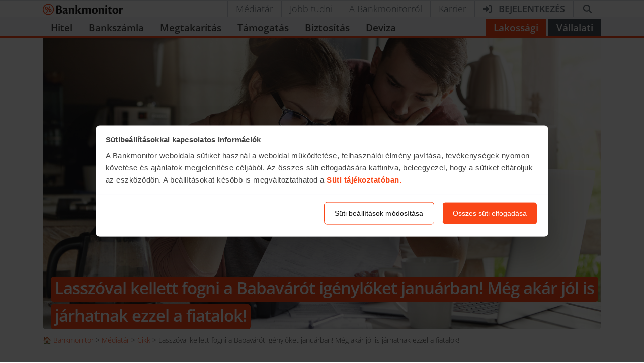

--- FILE ---
content_type: text/html; charset=UTF-8
request_url: https://bankmonitor.hu/mediatar/cikk/lasszoval-kellett-fogni-a-babavarot-igenyloket-januarban-meg-akar-jol-is-jarhatnak-ezzel-a-fiatalok/
body_size: 20714
content:
<!doctype html>
<html lang="hu">
<head><style>img.lazy{min-height:1px}</style><link href="https://bankmonitor.hu/wp-content/plugins/w3-total-cache/pub/js/lazyload.min.js?x60672" as="script">
	<meta charset="UTF-8">
	<meta name="author" content="Bankmonitor.hu">
	<meta name="viewport" content="width=device-width, initial-scale=1">
	<style>@font-face{font-family:Open\ Sans;font-style:italic;font-display:swap;font-weight:300 800;unicode-range:U+100-2BA,U+2BD-2C5,U+2C7-2CC,U+2CE-2D7,U+2DD-2FF,U+304,U+308,U+329,U+1D00-1DBF,U+1E00-1E9F,U+1EF2-1EFF,U+2020,U+20A0-20AB,U+20AD-20C0,U+2113,U+2C60-2C7F,U+A720-A7FF;src:url(/wp-content/themes/bankmonitor/fonts/open-sans-latin-ext-wght-italic.woff2?v=f31e9ee1b6d06a5d) format("woff2-variations")}@font-face{font-family:Open\ Sans;font-style:normal;font-display:swap;font-weight:300 800;unicode-range:U+100-2BA,U+2BD-2C5,U+2C7-2CC,U+2CE-2D7,U+2DD-2FF,U+304,U+308,U+329,U+1D00-1DBF,U+1E00-1E9F,U+1EF2-1EFF,U+2020,U+20A0-20AB,U+20AD-20C0,U+2113,U+2C60-2C7F,U+A720-A7FF;src:url(/wp-content/themes/bankmonitor/fonts/open-sans-latin-ext-wght-normal.woff2?v=6f558c5549c0e5c9) format("woff2-variations")}@font-face{font-family:Open\ Sans;font-style:italic;font-display:swap;font-weight:300 800;unicode-range:U+??,U+131,U+152-153,U+2BB-2BC,U+2C6,U+2DA,U+2DC,U+304,U+308,U+329,U+2000-206F,U+20AC,U+2122,U+2191,U+2193,U+2212,U+2215,U+FEFF,U+FFFD;src:url(/wp-content/themes/bankmonitor/fonts/open-sans-latin-wght-italic.woff2?v=0c9dff2a9d263585) format("woff2-variations")}@font-face{font-family:Open\ Sans;font-style:normal;font-display:swap;font-weight:300 800;unicode-range:U+??,U+131,U+152-153,U+2BB-2BC,U+2C6,U+2DA,U+2DC,U+304,U+308,U+329,U+2000-206F,U+20AC,U+2122,U+2191,U+2193,U+2212,U+2215,U+FEFF,U+FFFD;src:url(/wp-content/themes/bankmonitor/fonts/open-sans-latin-wght-normal.woff2?v=c2cacb7e7f291901) format("woff2-variations")}</style>
	<meta name='robots' content='index, follow, max-image-preview:large, max-snippet:-1, max-video-preview:-1'/>

	<!-- This site is optimized with the Yoast SEO Premium plugin v26.6 (Yoast SEO v26.6) - https://yoast.com/wordpress/plugins/seo/ -->
	<title>Senki nem akart Babavárót januárban. De miért?</title>
	<meta name="description" content="Mi miatt csökkenhetett rekordalacsony szintre a Babaváró hitel igénylésének értéke 2023. januárban, ha a feltételek nem változtak?"/>
	<link rel="canonical" href="https://bankmonitor.hu/mediatar/cikk/lasszoval-kellett-fogni-a-babavarot-igenyloket-januarban-meg-akar-jol-is-jarhatnak-ezzel-a-fiatalok/"/>
	<meta property="og:locale" content="hu_HU"/>
	<meta property="og:type" content="article"/>
	<meta property="og:title" content="Lasszóval kellett fogni a Babavárót igénylőket januárban! Még akár jól is járhatnak ezzel a fiatalok!"/>
	<meta property="og:description" content="Soha olyan kevés Babaváró hitelt nem igényeltek még a fiatal házaspárok a támogatás elindulása óta, mint 2023. januárban: az új szerződések értéke"/>
	<meta property="og:url" content="https://bankmonitor.hu/mediatar/cikk/lasszoval-kellett-fogni-a-babavarot-igenyloket-januarban-meg-akar-jol-is-jarhatnak-ezzel-a-fiatalok/"/>
	<meta property="og:site_name" content="Bankmonitor"/>
	<meta property="article:publisher" content="https://www.facebook.com/Bankmonitor/"/>
	<meta property="article:published_time" content="2023-03-03T12:54:13+00:00"/>
	<meta property="og:image" content="https://bankmonitor.hu/wp-content/uploads/2022/12/02140054/fiatal-par.jpg"/>
	<meta property="og:image:width" content="1920"/>
	<meta property="og:image:height" content="1280"/>
	<meta property="og:image:type" content="image/jpeg"/>
	<meta name="author" content="Fülöp Norbert Attila"/>
	<meta name="twitter:card" content="summary_large_image"/>
	<meta name="twitter:label1" content="Szerző:"/>
	<meta name="twitter:data1" content="Fülöp Norbert Attila"/>
	<meta name="twitter:label2" content="Becsült olvasási idő"/>
	<meta name="twitter:data2" content="3 perc"/>
	<script type="application/ld+json" class="yoast-schema-graph">{"@context":"https://schema.org","@graph":[{"@type":"NewsArticle","@id":"https://bankmonitor.hu/mediatar/cikk/lasszoval-kellett-fogni-a-babavarot-igenyloket-januarban-meg-akar-jol-is-jarhatnak-ezzel-a-fiatalok/#article","isPartOf":{"@id":"https://bankmonitor.hu/mediatar/cikk/lasszoval-kellett-fogni-a-babavarot-igenyloket-januarban-meg-akar-jol-is-jarhatnak-ezzel-a-fiatalok/"},"author":{"name":"Fülöp Norbert Attila","@id":"https://bankmonitor.hu/#/schema/person/f9c653d25c399320e7205e015d492fc1"},"headline":"Lasszóval kellett fogni a Babavárót igénylőket januárban! Még akár jól is járhatnak ezzel a fiatalok!","datePublished":"2023-03-03T12:54:13+00:00","mainEntityOfPage":{"@id":"https://bankmonitor.hu/mediatar/cikk/lasszoval-kellett-fogni-a-babavarot-igenyloket-januarban-meg-akar-jol-is-jarhatnak-ezzel-a-fiatalok/"},"wordCount":711,"publisher":{"@id":"https://bankmonitor.hu/#organization"},"image":{"@id":"https://bankmonitor.hu/mediatar/cikk/lasszoval-kellett-fogni-a-babavarot-igenyloket-januarban-meg-akar-jol-is-jarhatnak-ezzel-a-fiatalok/#primaryimage"},"thumbnailUrl":"https://bankmonitor.hu/wp-content/uploads/2022/12/02140054/fiatal-par.jpg","keywords":["babaváró hitel"],"articleSection":["Cikk","Médiatár"],"inLanguage":"hu"},{"@type":"WebPage","@id":"https://bankmonitor.hu/mediatar/cikk/lasszoval-kellett-fogni-a-babavarot-igenyloket-januarban-meg-akar-jol-is-jarhatnak-ezzel-a-fiatalok/","url":"https://bankmonitor.hu/mediatar/cikk/lasszoval-kellett-fogni-a-babavarot-igenyloket-januarban-meg-akar-jol-is-jarhatnak-ezzel-a-fiatalok/","name":"Senki nem akart Babavárót januárban. De miért?","isPartOf":{"@id":"https://bankmonitor.hu/#website"},"primaryImageOfPage":{"@id":"https://bankmonitor.hu/mediatar/cikk/lasszoval-kellett-fogni-a-babavarot-igenyloket-januarban-meg-akar-jol-is-jarhatnak-ezzel-a-fiatalok/#primaryimage"},"image":{"@id":"https://bankmonitor.hu/mediatar/cikk/lasszoval-kellett-fogni-a-babavarot-igenyloket-januarban-meg-akar-jol-is-jarhatnak-ezzel-a-fiatalok/#primaryimage"},"thumbnailUrl":"https://bankmonitor.hu/wp-content/uploads/2022/12/02140054/fiatal-par.jpg","datePublished":"2023-03-03T12:54:13+00:00","description":"Mi miatt csökkenhetett rekordalacsony szintre a Babaváró hitel igénylésének értéke 2023. januárban, ha a feltételek nem változtak?","breadcrumb":{"@id":"https://bankmonitor.hu/mediatar/cikk/lasszoval-kellett-fogni-a-babavarot-igenyloket-januarban-meg-akar-jol-is-jarhatnak-ezzel-a-fiatalok/#breadcrumb"},"inLanguage":"hu","potentialAction":[{"@type":"ReadAction","target":["https://bankmonitor.hu/mediatar/cikk/lasszoval-kellett-fogni-a-babavarot-igenyloket-januarban-meg-akar-jol-is-jarhatnak-ezzel-a-fiatalok/"]}]},{"@type":"ImageObject","inLanguage":"hu","@id":"https://bankmonitor.hu/mediatar/cikk/lasszoval-kellett-fogni-a-babavarot-igenyloket-januarban-meg-akar-jol-is-jarhatnak-ezzel-a-fiatalok/#primaryimage","url":"https://bankmonitor.hu/wp-content/uploads/2022/12/02140054/fiatal-par.jpg","contentUrl":"https://bankmonitor.hu/wp-content/uploads/2022/12/02140054/fiatal-par.jpg","width":1920,"height":1280,"caption":"Young Caucasian family having debt problems, not able to pay out their loan. Female in glasses and brunette man studying paper form bank while managing domestic budget together in kitchen interior"},{"@type":"BreadcrumbList","@id":"https://bankmonitor.hu/mediatar/cikk/lasszoval-kellett-fogni-a-babavarot-igenyloket-januarban-meg-akar-jol-is-jarhatnak-ezzel-a-fiatalok/#breadcrumb","itemListElement":[{"@type":"ListItem","position":1,"name":"🏠 Bankmonitor","item":"https://bankmonitor.hu/"},{"@type":"ListItem","position":2,"name":"Médiatár","item":"https://bankmonitor.hu/category/mediatar/"},{"@type":"ListItem","position":3,"name":"Cikk","item":"https://bankmonitor.hu/category/mediatar/cikk/"},{"@type":"ListItem","position":4,"name":"Lasszóval kellett fogni a Babavárót igénylőket januárban! Még akár jól is járhatnak ezzel a fiatalok!"}]},{"@type":"WebSite","@id":"https://bankmonitor.hu/#website","url":"https://bankmonitor.hu/","name":"Bankmonitor","description":"Banki termékek összehasonlítása","publisher":{"@id":"https://bankmonitor.hu/#organization"},"potentialAction":[{"@type":"SearchAction","target":{"@type":"EntryPoint","urlTemplate":"https://bankmonitor.hu/?s={search_term_string}"},"query-input":{"@type":"PropertyValueSpecification","valueRequired":true,"valueName":"search_term_string"}}],"inLanguage":"hu"},{"@type":"Organization","@id":"https://bankmonitor.hu/#organization","name":"Bankmonitor","url":"https://bankmonitor.hu/","logo":{"@type":"ImageObject","inLanguage":"hu","@id":"https://bankmonitor.hu/#/schema/logo/image/","url":"https://bankmonitor.hu/wp-content/uploads/2022/02/09105236/bankmonitor.jpg","contentUrl":"https://bankmonitor.hu/wp-content/uploads/2022/02/09105236/bankmonitor.jpg","width":128,"height":128,"caption":"Bankmonitor"},"image":{"@id":"https://bankmonitor.hu/#/schema/logo/image/"},"sameAs":["https://www.facebook.com/Bankmonitor/","https://www.linkedin.com/company/bankmonitor-kft-","https://www.youtube.com/user/Bankmonitor"]},{"@type":"Person","@id":"https://bankmonitor.hu/#/schema/person/f9c653d25c399320e7205e015d492fc1","name":"Fülöp Norbert Attila","image":{"@type":"ImageObject","inLanguage":"hu","@id":"https://bankmonitor.hu/#/schema/person/image/","url":"https://bankmonitor.hu/wp-content/themes/bankmonitor/img/avatar/128/fulop.jpg","contentUrl":"https://bankmonitor.hu/wp-content/themes/bankmonitor/img/avatar/128/fulop.jpg","caption":"Fülöp Norbert Attila"},"description":"Kommunikáció szakon végeztem, majd főleg az informatika üzleti vonatkozásaival foglalkoztam különböző szaklapoknál. Ezt követően a Haszon Magazin főszerkesztőjeként dolgoztam, itt nagy hangsúlyt fektettünk arra, hogy minden témában megkeressük az elérhető pénzügyi vagy üzleti előnyt, mégpedig világos, mindenki számára érthető, sallangmentes formában. Később a HVG-nél folytattam, ahol online projekteken dolgoztam, ezek közül a könyvelőket információkkal kiszolgáló Adózóna.hu fizetős szolgáltatássá alakítása volt a legfontosabb feladatom. A Bankmonitor részére pénzügyi szakértőként többnyire hitelezéssel és otthonteremtési támogatásokkal kapcsolatos cikkeket írok, amelyek segíthetnek a családoknak a helyes pénzügyi döntések meghozatalában. Ezt a munkát rendkívül fontosnak tartom, hiszen egy-egy fontosabb pénzügyi döntés évekre, évtizedekre meghatározhatja az életünket.","sameAs":["https://bankmonitor.hu/author/fulop-norbert/","szalai@bankmonitor.hu"],"jobTitle":"pénzügyi elemző","url":"https://bankmonitor.hu/author/fulop-norbert/"}]}</script>
	<!-- / Yoast SEO Premium plugin. -->


<link rel="alternate" type="application/rss+xml" title="Bankmonitor &raquo; hírcsatorna" href="https://bankmonitor.hu/feed/"/>
<link rel="alternate" type="application/rss+xml" title="Bankmonitor &raquo; hozzászólás hírcsatorna" href="https://bankmonitor.hu/comments/feed/"/>
<link rel="alternate" title="oEmbed (JSON)" type="application/json+oembed" href="https://bankmonitor.hu/wp-json/oembed/1.0/embed?url=https%3A%2F%2Fbankmonitor.hu%2Fmediatar%2Fcikk%2Flasszoval-kellett-fogni-a-babavarot-igenyloket-januarban-meg-akar-jol-is-jarhatnak-ezzel-a-fiatalok%2F"/>
<link rel="alternate" title="oEmbed (XML)" type="text/xml+oembed" href="https://bankmonitor.hu/wp-json/oembed/1.0/embed?url=https%3A%2F%2Fbankmonitor.hu%2Fmediatar%2Fcikk%2Flasszoval-kellett-fogni-a-babavarot-igenyloket-januarban-meg-akar-jol-is-jarhatnak-ezzel-a-fiatalok%2F&#038;format=xml"/>
<style id='wp-img-auto-sizes-contain-inline-css'>img:is([sizes=auto i],[sizes^="auto," i]){contain-intrinsic-size:3000px 1500px}</style>
<style id='classic-theme-styles-inline-css'>.wp-block-button__link{color:#fff;background-color:#32373c;border-radius:9999px;box-shadow:none;text-decoration:none;padding:calc(.667em + 2px) calc(1.333em + 2px);font-size:1.125em}.wp-block-file__button{background:#32373c;color:#fff;text-decoration:none}</style>
<link rel='stylesheet' id='bm-main-style-css' href='https://bankmonitor.hu/wp-content/themes/bankmonitor/css/main.css?x60672&amp;ver=3b7f60477b14fd01fce4010733ee2d938d6bd241' media='all'/>
<link rel="https://api.w.org/" href="https://bankmonitor.hu/wp-json/"/><link rel="alternate" title="JSON" type="application/json" href="https://bankmonitor.hu/wp-json/wp/v2/posts/76065"/><link rel="EditURI" type="application/rsd+xml" title="RSD" href="https://bankmonitor.hu/xmlrpc.php?rsd"/>

<link rel='shortlink' href='https://bankmonitor.hu/?p=76065'/>
	<!-- Google Tag Manager -->
	<script>(function(w,d,s,l,i){w[l]=w[l]||[];w.gtag=function(){w[l].push(arguments);}
w[l].push({'gtm.start':new Date().getTime(),event:'gtm.js'});var f=d.getElementsByTagName(s)[0],j=d.createElement(s),dl=l!='dataLayer'?'&l='+l:'';j.async=true;j.src='https://mp.bankmonitor.hu/gtm.js?id='+i+dl;f.parentNode.insertBefore(j,f);})(window,document,'script','dataLayer','GTM-K5NSJK8');</script>
	<!-- End Google Tag Manager -->

	<link rel="icon" href="https://bankmonitor.hu/wp-content/uploads/2016/09/04095501/cropped-teszt-32x32.png?x60672" sizes="32x32"/>
<link rel="icon" href="https://bankmonitor.hu/wp-content/uploads/2016/09/04095501/cropped-teszt-192x192.png?x60672" sizes="192x192"/>
<link rel="apple-touch-icon" href="https://bankmonitor.hu/wp-content/uploads/2016/09/04095501/cropped-teszt-180x180.png?x60672"/>
<meta name="msapplication-TileImage" content="https://bankmonitor.hu/wp-content/uploads/2016/09/04095501/cropped-teszt-270x270.png"/>
		<style id="wp-custom-css">.home .countdown-costumize{display:none}</style>
		</head>
<body class="wp-singular post-template-default single single-post postid-76065 single-format-standard wp-theme-bankmonitor">
		<!-- Google Tag Manager (noscript) -->
	<noscript><iframe src="https://mp.bankmonitor.hu?id=GTM-K5NSJK8" height="0" width="0" style="display:none;visibility:hidden"></iframe></noscript>
	<!-- End Google Tag Manager (noscript) -->
	<header class="main-header lakossagi-header">
    <div class="top-header border-top border-bottom bg-white ">
        <div class="container d-flex align-items-center">
            <a class="logo mr-auto " href="/" title="Bankmonitor.hu">
                <img class="bm-logo" width="160" height="23" alt="Bankmonitor.hu" src="/wp-content/themes/bankmonitor/img/logos/bankmonitor.svg?x60672" loading="eager"/>
            </a>
                        <nav class="top-header-right" aria-label="Másodlagos menü">
    <ul class="list-unstyled mb-0 d-flex align-items-stretch">
        <li class="d-none d-lg-inline"><a href="/category/mediatar/">Médiatár</a></li>
        <li class="d-none d-lg-inline"><a href="/jobb-tudni/">Jobb tudni</a></li>
        <li class="d-none d-lg-inline"><a href="/a-bankmonitorrol/">A Bankmonitorról</a></li>
        <li class="d-none d-lg-inline"><a href="/karrier/">Karrier</a></li>
        <li>
            <a href="https://ugyfelportal.bankmonitor.hu" target="_blank" class="font-weight-bold text-uppercase" aria-label="Bejelentkezés">
                <svg xmlns="http://www.w3.org/2000/svg" class="svg-inline--fa mr-lg-2 fa-right-to-bracket" aria-hidden="true" viewBox="0 0 512 512"><path fill="currentColor" d="M344.7 238.5l-144.1-136C193.7 95.97 183.4 94.17 174.6 97.95C165.8 101.8 160.1 110.4 160.1 120V192H32.02C14.33 192 0 206.3 0 224v64c0 17.68 14.33 32 32.02 32h128.1v72c0 9.578 5.707 18.25 14.51 22.05c8.803 3.781 19.03 1.984 26-4.594l144.1-136C354.3 264.4 354.3 247.6 344.7 238.5zM416 32h-64c-17.67 0-32 14.33-32 32s14.33 32 32 32h64c17.67 0 32 14.33 32 32v256c0 17.67-14.33 32-32 32h-64c-17.67 0-32 14.33-32 32s14.33 32 32 32h64c53.02 0 96-42.98 96-96V128C512 74.98 469 32 416 32z"/></svg>                <span class="d-none d-lg-inline">Bejelentkezés</span>
            </a>
        </li>
        <li>
            <div class="react-component" data-component="search_form" data-props="{&quot;search&quot;:&quot;&quot;}" data-lazy-hydrate="whenIdle"><a class="search search-button cursor-pointer" href="#" role="button" title="Kereső" aria-label="Kereső"><svg aria-hidden="true" focusable="false" data-prefix="fas" data-icon="magnifying-glass" class="svg-inline--fa fa-magnifying-glass fa-fw " role="img" xmlns="http://www.w3.org/2000/svg" viewBox="0 0 512 512" style="width:23px;display:inline-block"><path fill="currentColor" d="M416 208c0 45.9-14.9 88.3-40 122.7L502.6 457.4c12.5 12.5 12.5 32.8 0 45.3s-32.8 12.5-45.3 0L330.7 376c-34.4 25.2-76.8 40-122.7 40C93.1 416 0 322.9 0 208S93.1 0 208 0S416 93.1 416 208zM208 352a144 144 0 1 0 0-288 144 144 0 1 0 0 288z"></path></svg></a>
</div>        </li>
        <li class="d-inline d-lg-none">
            <a class="mobile-menu closed" href="#" role="button" aria-label="Főmenü megnyitása">
                <svg xmlns="http://www.w3.org/2000/svg" class="svg-inline--fa fa-bars" aria-hidden="true" viewBox="0 0 448 512"><path fill="currentColor" d="M0 96C0 78.33 14.33 64 32 64H416C433.7 64 448 78.33 448 96C448 113.7 433.7 128 416 128H32C14.33 128 0 113.7 0 96zM0 256C0 238.3 14.33 224 32 224H416C433.7 224 448 238.3 448 256C448 273.7 433.7 288 416 288H32C14.33 288 0 273.7 0 256zM416 448H32C14.33 448 0 433.7 0 416C0 398.3 14.33 384 32 384H416C433.7 384 448 398.3 448 416C448 433.7 433.7 448 416 448z"/></svg>            </a>
        </li>
    </ul>
</nav>
                    </div>
    </div>
    <div class="react-component" data-component="main_menu" data-props="{&quot;variant&quot;:&quot;retail&quot;}" data-lazy-hydrate="whenIdle"><nav id="mainMenu" class="main-menu theme-retail" aria-label="Lakossági főmenü" data-reactroot=""><div class="container"><div class="desktop-menu"><ul class="desktop-main-menu pt-1 mb-0"><li class="py-1"><a href="#" class="px-3">Hitel</a><div class="d-none align-items-top"><ul class="box my-2"><li><div class="main-menu-item main-menu-item-category"><div class="main-menu-item-prepend"><div class="menu-pic"><img loading="lazy" src="/wp-content/themes/bankmonitor/img/menu/icon-mini-set-stack.svg?x60672#jzh" alt="Lakáshitel"/></div></div><div class="main-menu-item-content"><a class="main-menu-item-title stretched-link" href="#" role="menuitem">Lakáshitel</a><span class="main-menu-item-subtitle">Összesen <!-- -->492<!-- --> termék</span></div><div class="ml-auto pl-5 text-muted"><svg aria-hidden="true" focusable="false" data-prefix="far" data-icon="angle-right" class="svg-inline--fa fa-angle-right " role="img" xmlns="http://www.w3.org/2000/svg" viewBox="0 0 320 512"><path fill="currentColor" d="M273 239c9.4 9.4 9.4 24.6 0 33.9L113 433c-9.4 9.4-24.6 9.4-33.9 0s-9.4-24.6 0-33.9l143-143L79 113c-9.4-9.4-9.4-24.6 0-33.9s24.6-9.4 33.9 0L273 239z"></path></svg></div></div></li><li><div class="main-menu-item main-menu-item-category"><div class="main-menu-item-prepend"><div class="menu-pic"><img loading="lazy" src="/wp-content/themes/bankmonitor/img/menu/icon-mini-set-stack.svg?x60672#szk" alt="Személyi kölcsön"/></div></div><div class="main-menu-item-content"><a class="main-menu-item-title stretched-link" href="#" role="menuitem">Személyi kölcsön</a><span class="main-menu-item-subtitle">Összesen <!-- -->48<!-- --> termék</span></div><div class="ml-auto pl-5 text-muted"><svg aria-hidden="true" focusable="false" data-prefix="far" data-icon="angle-right" class="svg-inline--fa fa-angle-right " role="img" xmlns="http://www.w3.org/2000/svg" viewBox="0 0 320 512"><path fill="currentColor" d="M273 239c9.4 9.4 9.4 24.6 0 33.9L113 433c-9.4 9.4-24.6 9.4-33.9 0s-9.4-24.6 0-33.9l143-143L79 113c-9.4-9.4-9.4-24.6 0-33.9s24.6-9.4 33.9 0L273 239z"></path></svg></div></div></li><li><div class="main-menu-item main-menu-item-category"><div class="main-menu-item-prepend"><div class="menu-pic"><img loading="lazy" src="/wp-content/themes/bankmonitor/img/menu/icon-mini-set-stack.svg?x60672#babavaro" alt="Babaváró hitel"/></div></div><div class="main-menu-item-content"><a class="main-menu-item-title stretched-link" href="#" role="menuitem">Babaváró hitel</a><span class="main-menu-item-subtitle">Összesen <!-- -->12<!-- --> termék</span></div><div class="ml-auto pl-5 text-muted"><svg aria-hidden="true" focusable="false" data-prefix="far" data-icon="angle-right" class="svg-inline--fa fa-angle-right " role="img" xmlns="http://www.w3.org/2000/svg" viewBox="0 0 320 512"><path fill="currentColor" d="M273 239c9.4 9.4 9.4 24.6 0 33.9L113 433c-9.4 9.4-24.6 9.4-33.9 0s-9.4-24.6 0-33.9l143-143L79 113c-9.4-9.4-9.4-24.6 0-33.9s24.6-9.4 33.9 0L273 239z"></path></svg></div></div></li><li><div class="main-menu-item"><div class="main-menu-item-prepend"><div class="menu-pic"><img loading="lazy" src="/wp-content/themes/bankmonitor/img/menu/icon-set-stack.svg?x60672#hitelkalkulator" alt="Hitelkalkulátor"/></div></div><div class="main-menu-item-content"><a class="main-menu-item-title stretched-link" href="/hitelkalkulator/?link_type=top-menu-item-primary" role="menuitem">Hitelkalkulátor</a><span class="main-menu-item-subtitle">Összesen <!-- -->540<!-- --> termék</span></div></div></li><li><div class="main-menu-item"><div class="main-menu-item-content"><a class="main-menu-item-title stretched-link" href="/munkashitel/?link_type=top-menu-item-primary" role="menuitem">Munkáshitel</a></div></div></li><li><div class="main-menu-item main-menu-item-category"><div class="main-menu-item-content"><a class="main-menu-item-title stretched-link" href="#" role="menuitem">Egyéb hitel</a><span class="main-menu-item-subtitle">Összesen <!-- -->48<!-- --> termék</span></div><div class="ml-auto pl-5 text-muted"><svg aria-hidden="true" focusable="false" data-prefix="far" data-icon="angle-right" class="svg-inline--fa fa-angle-right " role="img" xmlns="http://www.w3.org/2000/svg" viewBox="0 0 320 512"><path fill="currentColor" d="M273 239c9.4 9.4 9.4 24.6 0 33.9L113 433c-9.4 9.4-24.6 9.4-33.9 0s-9.4-24.6 0-33.9l143-143L79 113c-9.4-9.4-9.4-24.6 0-33.9s24.6-9.4 33.9 0L273 239z"></path></svg></div></div></li></ul><div class="box my-2"><div class="p-2"><span class="product-desc-title pb-2">Hitelek</span><p class="product-desc-text"><strong>Jelzáloghitelek</strong> újépítésű és használt ingatlan megvásárlására, felújítására, korszerűsítésére és bővítésére, vagy akár meglévő hitel kiváltására.<br/><br/><strong>Személyi kölcsönök</strong> bármilyen célra(autóvásárlás, utazás, hitelkiváltás stb.), akár 10 millió Ft összegben, rövid átfutási idővel.</p></div></div><div class="w-100 my-2 px-3"><div class="mt-2"><div><div class="display-5 font-weight-bold mb-3"><svg aria-hidden="true" focusable="false" data-prefix="fas" data-icon="envelope" class="svg-inline--fa fa-envelope mr-2" role="img" xmlns="http://www.w3.org/2000/svg" viewBox="0 0 512 512"><path fill="currentColor" d="M48 64C21.5 64 0 85.5 0 112c0 15.1 7.1 29.3 19.2 38.4L236.8 313.6c11.4 8.5 27 8.5 38.4 0L492.8 150.4c12.1-9.1 19.2-23.3 19.2-38.4c0-26.5-21.5-48-48-48L48 64zM0 176L0 384c0 35.3 28.7 64 64 64l384 0c35.3 0 64-28.7 64-64l0-208L294.4 339.2c-22.8 17.1-54 17.1-76.8 0L0 176z"></path></svg>Iratkozz fel hírlevelünkre</div><p class="h5 font-weight-normal mb-4">Csatlakozz te is a több mint <strong class="text-nowrap">160 000<!-- --> feliratkozott</strong> <!-- -->olvasónkhoz és értesülj elsők között a <strong>gazdasági hírek</strong>ről és a<!-- --> <strong>legjobb pénzügyi ajánlatok</strong>ról.</p></div></div></div></div></li><li class="py-1"><a href="#" class="px-3">Bankszámla</a><div class="d-none align-items-top"><ul class="box my-2"><li><div class="main-menu-item"><div class="main-menu-item-content"><a class="main-menu-item-title stretched-link" href="/bankszamla/?link_type=top-menu-item-primary" role="menuitem">Bankszámla kalkulátor</a></div></div></li><li><div class="main-menu-item"><div class="main-menu-item-content"><a class="main-menu-item-title stretched-link" href="/bankszamla/ingyenes-bankszamlak/?link_type=top-menu-item-primary" role="menuitem">Ingyenes bankszámlák összehasonlítása</a></div></div></li><li><div class="main-menu-item"><div class="main-menu-item-content"><a class="main-menu-item-title stretched-link" href="/bankszamla/ingyenes-bankszamla-online/?link_type=top-menu-item-primary" role="menuitem">CIB ECO bankszámla</a></div><div class="main-menu-item-append"><div class="align-items-center h6 bg-light rounded border p-1 stack stack-horizontal gap-1"><svg aria-hidden="true" focusable="false" data-prefix="fab" data-icon="bankmonitor" class="svg-inline--fa fa-bankmonitor text-primary" role="img" xmlns="http://www.w3.org/2000/svg" viewBox="0 0 512 512"><path fill="currentColor" d="M256.014 8C119.259 8 8 119.27 8 255.982c0 136.74 111.259 248.01 248.014 248.01V504C392.794 504 504 392.722 504 255.992 504 119.262 392.786 8 256.014 8zm0 35.514c117.126 0 212.408 95.29 212.408 212.418 0 117.136-95.282 212.45-212.408 212.45-117.136 0-212.436-95.263-212.436-212.382s95.3-212.4 212.436-212.4v-.086zm92.71 52.804l-50.982 28.475 12.45 7.21L148.536 401.62l24.424 14.627 161.863-269.932 12.45 7.245 1.45-57.24zm-184.658 40.483c-34.167.005-61.867 32.331-61.867 72.219 0 39.881 27.696 72.209 61.867 72.209 34.136 0 61.85-32.328 61.85-72.21 0-39.887-27.71-72.213-61.842-72.218h-.008zm0 27.96c11.438 0 20.764 19.808 20.764 44.249 0 24.44-9.327 44.25-20.826 44.25l.07.008c-11.507 0-20.814-19.817-20.814-44.258 0-24.441 9.325-44.248 20.806-44.248zM327.91 249.86l.008.018c-34.18 0-61.875 32.32-61.875 72.193s27.696 72.194 61.867 72.194c34.154 0 61.85-32.303 61.85-72.194 0-39.89-27.696-72.21-61.85-72.21zm-.01 27.936c11.482 0 20.852 19.843 20.852 44.275 0 24.433-9.325 44.24-20.79 44.24l-.044.036c-11.525 0-20.824-19.817-20.824-44.276 0-24.458 9.325-44.275 20.806-44.275z"></path></svg><span class="small">Kizárólag a<br/>Bankmonitornál!</span></div></div></div></li><li><div class="main-menu-item"><div class="main-menu-item-content"><a class="main-menu-item-title stretched-link" href="/bankszamla/cib-eco-plusz/?link_type=top-menu-item-primary" role="menuitem">CIB ECO Plusz bankszámla</a></div><div class="main-menu-item-append"><div class="align-items-center h6 bg-light rounded border p-1 stack stack-horizontal gap-1"><svg aria-hidden="true" focusable="false" data-prefix="fab" data-icon="bankmonitor" class="svg-inline--fa fa-bankmonitor text-primary" role="img" xmlns="http://www.w3.org/2000/svg" viewBox="0 0 512 512"><path fill="currentColor" d="M256.014 8C119.259 8 8 119.27 8 255.982c0 136.74 111.259 248.01 248.014 248.01V504C392.794 504 504 392.722 504 255.992 504 119.262 392.786 8 256.014 8zm0 35.514c117.126 0 212.408 95.29 212.408 212.418 0 117.136-95.282 212.45-212.408 212.45-117.136 0-212.436-95.263-212.436-212.382s95.3-212.4 212.436-212.4v-.086zm92.71 52.804l-50.982 28.475 12.45 7.21L148.536 401.62l24.424 14.627 161.863-269.932 12.45 7.245 1.45-57.24zm-184.658 40.483c-34.167.005-61.867 32.331-61.867 72.219 0 39.881 27.696 72.209 61.867 72.209 34.136 0 61.85-32.328 61.85-72.21 0-39.887-27.71-72.213-61.842-72.218h-.008zm0 27.96c11.438 0 20.764 19.808 20.764 44.249 0 24.44-9.327 44.25-20.826 44.25l.07.008c-11.507 0-20.814-19.817-20.814-44.258 0-24.441 9.325-44.248 20.806-44.248zM327.91 249.86l.008.018c-34.18 0-61.875 32.32-61.875 72.193s27.696 72.194 61.867 72.194c34.154 0 61.85-32.303 61.85-72.194 0-39.89-27.696-72.21-61.85-72.21zm-.01 27.936c11.482 0 20.852 19.843 20.852 44.275 0 24.433-9.325 44.24-20.79 44.24l-.044.036c-11.525 0-20.824-19.817-20.824-44.276 0-24.458 9.325-44.275 20.806-44.275z"></path></svg><span class="small">Kizárólag a<br/>Bankmonitornál!</span></div></div></div></li><li><div class="main-menu-item"><div class="main-menu-item-content"><a class="main-menu-item-title stretched-link" href="/bankszamla/ingyenes-bankszamla-nyitas/?link_type=top-menu-item-primary" role="menuitem">UniCredit Partner Aktív Nulla bankszámla</a></div><div class="main-menu-item-append"><div class="align-items-center h6 bg-light rounded border p-1 stack stack-horizontal gap-1"><svg aria-hidden="true" focusable="false" data-prefix="fab" data-icon="bankmonitor" class="svg-inline--fa fa-bankmonitor text-primary" role="img" xmlns="http://www.w3.org/2000/svg" viewBox="0 0 512 512"><path fill="currentColor" d="M256.014 8C119.259 8 8 119.27 8 255.982c0 136.74 111.259 248.01 248.014 248.01V504C392.794 504 504 392.722 504 255.992 504 119.262 392.786 8 256.014 8zm0 35.514c117.126 0 212.408 95.29 212.408 212.418 0 117.136-95.282 212.45-212.408 212.45-117.136 0-212.436-95.263-212.436-212.382s95.3-212.4 212.436-212.4v-.086zm92.71 52.804l-50.982 28.475 12.45 7.21L148.536 401.62l24.424 14.627 161.863-269.932 12.45 7.245 1.45-57.24zm-184.658 40.483c-34.167.005-61.867 32.331-61.867 72.219 0 39.881 27.696 72.209 61.867 72.209 34.136 0 61.85-32.328 61.85-72.21 0-39.887-27.71-72.213-61.842-72.218h-.008zm0 27.96c11.438 0 20.764 19.808 20.764 44.249 0 24.44-9.327 44.25-20.826 44.25l.07.008c-11.507 0-20.814-19.817-20.814-44.258 0-24.441 9.325-44.248 20.806-44.248zM327.91 249.86l.008.018c-34.18 0-61.875 32.32-61.875 72.193s27.696 72.194 61.867 72.194c34.154 0 61.85-32.303 61.85-72.194 0-39.89-27.696-72.21-61.85-72.21zm-.01 27.936c11.482 0 20.852 19.843 20.852 44.275 0 24.433-9.325 44.24-20.79 44.24l-.044.036c-11.525 0-20.824-19.817-20.824-44.276 0-24.458 9.325-44.275 20.806-44.275z"></path></svg><span class="small">Kizárólag a<br/>Bankmonitornál!</span></div></div></div></li><li><div class="main-menu-item"><div class="main-menu-item-content"><a class="main-menu-item-title stretched-link" href="/bankszamla/erste-ingyenes-bankszamla-nyitas/?link_type=top-menu-item-primary" role="menuitem">Erste Privilégium 2.0 Partner bankszámla</a></div><div class="main-menu-item-append"><div class="align-items-center h6 bg-light rounded border p-1 stack stack-horizontal gap-1"><svg aria-hidden="true" focusable="false" data-prefix="fab" data-icon="bankmonitor" class="svg-inline--fa fa-bankmonitor text-primary" role="img" xmlns="http://www.w3.org/2000/svg" viewBox="0 0 512 512"><path fill="currentColor" d="M256.014 8C119.259 8 8 119.27 8 255.982c0 136.74 111.259 248.01 248.014 248.01V504C392.794 504 504 392.722 504 255.992 504 119.262 392.786 8 256.014 8zm0 35.514c117.126 0 212.408 95.29 212.408 212.418 0 117.136-95.282 212.45-212.408 212.45-117.136 0-212.436-95.263-212.436-212.382s95.3-212.4 212.436-212.4v-.086zm92.71 52.804l-50.982 28.475 12.45 7.21L148.536 401.62l24.424 14.627 161.863-269.932 12.45 7.245 1.45-57.24zm-184.658 40.483c-34.167.005-61.867 32.331-61.867 72.219 0 39.881 27.696 72.209 61.867 72.209 34.136 0 61.85-32.328 61.85-72.21 0-39.887-27.71-72.213-61.842-72.218h-.008zm0 27.96c11.438 0 20.764 19.808 20.764 44.249 0 24.44-9.327 44.25-20.826 44.25l.07.008c-11.507 0-20.814-19.817-20.814-44.258 0-24.441 9.325-44.248 20.806-44.248zM327.91 249.86l.008.018c-34.18 0-61.875 32.32-61.875 72.193s27.696 72.194 61.867 72.194c34.154 0 61.85-32.303 61.85-72.194 0-39.89-27.696-72.21-61.85-72.21zm-.01 27.936c11.482 0 20.852 19.843 20.852 44.275 0 24.433-9.325 44.24-20.79 44.24l-.044.036c-11.525 0-20.824-19.817-20.824-44.276 0-24.458 9.325-44.275 20.806-44.275z"></path></svg><span class="small">Kizárólag a<br/>Bankmonitornál!</span></div></div></div></li><li><div class="main-menu-item"><div class="main-menu-item-content"><a class="main-menu-item-title stretched-link" href="/raiffeisen-premium-bankszamla/?link_type=top-menu-item-primary" role="menuitem">Raiffeisen Premium Banking bankszámla</a></div></div></li></ul><div class="box my-2"><div class="p-2"><span class="product-desc-title pb-2">Bankszámlák</span><p class="product-desc-text"><strong>Teljesen ingyenes</strong> (havi díj és tranzakciós költség nélküli) lakossági bankszámla, bankszámlák <strong>nyugdíjasoknak</strong>, <strong>diákoknak</strong>,<!-- --> <strong>minimálbéreseknek</strong> és <strong>magas jövedelműeknek</strong>.</p></div></div><div class="w-100 my-2 px-3"><div class="mt-2"><div><div class="display-5 font-weight-bold mb-3"><svg aria-hidden="true" focusable="false" data-prefix="fas" data-icon="envelope" class="svg-inline--fa fa-envelope mr-2" role="img" xmlns="http://www.w3.org/2000/svg" viewBox="0 0 512 512"><path fill="currentColor" d="M48 64C21.5 64 0 85.5 0 112c0 15.1 7.1 29.3 19.2 38.4L236.8 313.6c11.4 8.5 27 8.5 38.4 0L492.8 150.4c12.1-9.1 19.2-23.3 19.2-38.4c0-26.5-21.5-48-48-48L48 64zM0 176L0 384c0 35.3 28.7 64 64 64l384 0c35.3 0 64-28.7 64-64l0-208L294.4 339.2c-22.8 17.1-54 17.1-76.8 0L0 176z"></path></svg>Iratkozz fel hírlevelünkre</div><p class="h5 font-weight-normal mb-4">Csatlakozz te is a több mint <strong class="text-nowrap">160 000<!-- --> feliratkozott</strong> <!-- -->olvasónkhoz és értesülj elsők között a <strong>gazdasági hírek</strong>ről és a<!-- --> <strong>legjobb pénzügyi ajánlatok</strong>ról.</p></div></div></div></div></li><li class="py-1"><a href="#" class="px-3">Megtakarítás</a><div class="d-none align-items-top"><ul class="box my-2"><li><div class="main-menu-item main-menu-item-category"><div class="main-menu-item-content"><a class="main-menu-item-title stretched-link" href="#" role="menuitem">Nyugdíj megtakarítások</a><span class="main-menu-item-subtitle">Összesen <!-- -->22<!-- --> termék</span></div><div class="ml-auto pl-5 text-muted"><svg aria-hidden="true" focusable="false" data-prefix="far" data-icon="angle-right" class="svg-inline--fa fa-angle-right " role="img" xmlns="http://www.w3.org/2000/svg" viewBox="0 0 320 512"><path fill="currentColor" d="M273 239c9.4 9.4 9.4 24.6 0 33.9L113 433c-9.4 9.4-24.6 9.4-33.9 0s-9.4-24.6 0-33.9l143-143L79 113c-9.4-9.4-9.4-24.6 0-33.9s24.6-9.4 33.9 0L273 239z"></path></svg></div></div></li><li><div class="main-menu-item"><div class="main-menu-item-content"><a class="main-menu-item-title stretched-link" href="/megtakaritasok/hold-vagyonkezeles?link_type=top-menu-item-primary" role="menuitem">Online vagyonkezelés</a></div></div></li><li><div class="main-menu-item"><div class="main-menu-item-content"><a class="main-menu-item-title stretched-link" href="/nyugdijkalkulator/?link_type=top-menu-item-primary" role="menuitem">Nyugdíjkalkulátor 2025</a></div></div></li><li><div class="main-menu-item"><div class="main-menu-item-content"><a class="main-menu-item-title stretched-link" href="/megtakaritas-gyerekeknek/?link_type=top-menu-item-primary" role="menuitem">Megtakarítás gyerekeknek</a></div></div></li><li><div class="main-menu-item"><div class="main-menu-item-content"><a class="main-menu-item-title stretched-link" href="/megtakaritasok/lakastakarek/?link_type=top-menu-item-primary" role="menuitem">Lakástakarék</a></div></div></li><li><div class="main-menu-item"><div class="main-menu-item-content"><a class="main-menu-item-title stretched-link" href="/megtakaritasok/allampapir/?link_type=top-menu-item-primary" role="menuitem">Állampapír</a></div></div></li><li><div class="main-menu-item"><div class="main-menu-item-content"><a class="main-menu-item-title stretched-link" href="/megtakaritasok/bankbetet/?link_type=top-menu-item-primary" role="menuitem">Bankbetét</a></div></div></li><li><div class="main-menu-item"><div class="main-menu-item-content"><a class="main-menu-item-title stretched-link" href="/inflacio/?link_type=top-menu-item-primary" role="menuitem">Infláció figyelő</a></div></div></li><li><div class="main-menu-item"><div class="main-menu-item-content"><a class="main-menu-item-title stretched-link" href="/megtakaritasok/befektetesi-alap/?link_type=top-menu-item-primary" role="menuitem">Befektetési alap</a></div></div></li><li><div class="main-menu-item"><div class="main-menu-item-content"><a class="main-menu-item-title stretched-link" href="https://befektetes-portfolio.bankmonitor.hu?link_type=top-menu-item-primary" role="menuitem">Portfólió tervező</a></div></div></li><li><div class="main-menu-item"><div class="main-menu-item-content"><a class="main-menu-item-title stretched-link" href="https://befektetes-kockazat.bankmonitor.hu?link_type=top-menu-item-primary" role="menuitem">Befektetői teszt</a></div></div></li></ul><div class="box my-2"><div class="p-2"><span class="product-desc-title pb-2">Megtakarítások és befektetések</span><p class="product-desc-text">Hasznos információk a befektetési alapokról, a lakástakarékokról, a nyugdíj-megtakarítási lehetőségekről, a bankbetétekről és az állampapírokról. Befektetési tanácsadás szolgáltatás a hatékony portfólió kialakításához.</p></div></div><div class="w-100 my-2 px-3"><div class="mt-2"><div><div class="display-5 font-weight-bold mb-3"><svg aria-hidden="true" focusable="false" data-prefix="fas" data-icon="envelope" class="svg-inline--fa fa-envelope mr-2" role="img" xmlns="http://www.w3.org/2000/svg" viewBox="0 0 512 512"><path fill="currentColor" d="M48 64C21.5 64 0 85.5 0 112c0 15.1 7.1 29.3 19.2 38.4L236.8 313.6c11.4 8.5 27 8.5 38.4 0L492.8 150.4c12.1-9.1 19.2-23.3 19.2-38.4c0-26.5-21.5-48-48-48L48 64zM0 176L0 384c0 35.3 28.7 64 64 64l384 0c35.3 0 64-28.7 64-64l0-208L294.4 339.2c-22.8 17.1-54 17.1-76.8 0L0 176z"></path></svg>Iratkozz fel hírlevelünkre</div><p class="h5 font-weight-normal mb-4">Csatlakozz te is a több mint <strong class="text-nowrap">160 000<!-- --> feliratkozott</strong> <!-- -->olvasónkhoz és értesülj elsők között a <strong>gazdasági hírek</strong>ről és a<!-- --> <strong>legjobb pénzügyi ajánlatok</strong>ról.</p></div></div></div></div></li><li class="py-1"><a href="#" class="px-3">Támogatás</a><div class="d-none align-items-top"><ul class="box my-2"><li><div class="main-menu-item"><div class="main-menu-item-content"><a class="main-menu-item-title stretched-link" href="/otthon-start-hitel/?link_type=top-menu-item-primary" role="menuitem">ÚJ: Otthon Start kalkulátor</a></div></div></li><li><div class="main-menu-item"><div class="main-menu-item-content"><a class="main-menu-item-title stretched-link" href="/csok-plusz/?link_type=top-menu-item-primary" role="menuitem">CSOK Plusz</a></div></div></li><li><div class="main-menu-item"><div class="main-menu-item-content"><a class="main-menu-item-title stretched-link" href="/falusi-csok/?link_type=top-menu-item-primary" role="menuitem">Falusi CSOK</a></div></div></li><li><div class="main-menu-item"><div class="main-menu-item-content"><a class="main-menu-item-title stretched-link" href="/lakasfelujitasi-tamogatas/?link_type=top-menu-item-primary" role="menuitem">Otthonfelújítási támogatás</a></div></div></li><li><div class="main-menu-item"><div class="main-menu-item-content"><a class="main-menu-item-title stretched-link" href="/otthonteremtesi-es-otthonfelujitasi-tamogatasok/?link_type=top-menu-item-primary" role="menuitem">Otthonteremtési támogatások</a></div></div></li><li><div class="main-menu-item"><div class="main-menu-item-content"><a class="main-menu-item-title stretched-link" href="/babavaro-hitel/?link_type=top-menu-item-primary" role="menuitem">Babaváró támogatás</a></div></div></li><li><div class="main-menu-item"><div class="main-menu-item-content"><a class="main-menu-item-title stretched-link" href="/csok/?link_type=top-menu-item-primary" role="menuitem">CSOK-hitel kalkulátor</a></div></div></li></ul><div class="box my-2"><div class="p-2"><span class="product-desc-title pb-2">Támogatások</span><p class="product-desc-text">Ellenőrizd, hogy milyen <strong>otthonteremtési támogatásokra</strong> vagy jogosult<!-- --> <strong>2026-ban<!-- -->.</strong></p></div></div><div class="w-100 my-2 px-3"><div class="mt-2"><div><div class="display-5 font-weight-bold mb-3"><svg aria-hidden="true" focusable="false" data-prefix="fas" data-icon="envelope" class="svg-inline--fa fa-envelope mr-2" role="img" xmlns="http://www.w3.org/2000/svg" viewBox="0 0 512 512"><path fill="currentColor" d="M48 64C21.5 64 0 85.5 0 112c0 15.1 7.1 29.3 19.2 38.4L236.8 313.6c11.4 8.5 27 8.5 38.4 0L492.8 150.4c12.1-9.1 19.2-23.3 19.2-38.4c0-26.5-21.5-48-48-48L48 64zM0 176L0 384c0 35.3 28.7 64 64 64l384 0c35.3 0 64-28.7 64-64l0-208L294.4 339.2c-22.8 17.1-54 17.1-76.8 0L0 176z"></path></svg>Iratkozz fel hírlevelünkre</div><p class="h5 font-weight-normal mb-4">Csatlakozz te is a több mint <strong class="text-nowrap">160 000<!-- --> feliratkozott</strong> <!-- -->olvasónkhoz és értesülj elsők között a <strong>gazdasági hírek</strong>ről és a<!-- --> <strong>legjobb pénzügyi ajánlatok</strong>ról.</p></div></div></div></div></li><li class="py-1"><a href="#" class="px-3">Biztosítás</a><div class="d-none align-items-top"><ul class="box my-2"><li><div class="main-menu-item"><div class="main-menu-item-content"><a class="main-menu-item-title stretched-link" href="/nyugdijbiztositas/?link_type=top-menu-item-primary" role="menuitem">Nyugdíjbiztosítás</a></div></div></li><li><div class="main-menu-item"><div class="main-menu-item-content"><a class="main-menu-item-title stretched-link" href="/vedelem/bankmonitor-biztonsag/?link_type=top-menu-item-primary" role="menuitem">Bankmonitor Biztonság</a></div><div class="main-menu-item-append"><div class="align-items-center h6 bg-light rounded border p-1 stack stack-horizontal gap-1"><svg aria-hidden="true" focusable="false" data-prefix="fab" data-icon="bankmonitor" class="svg-inline--fa fa-bankmonitor text-primary" role="img" xmlns="http://www.w3.org/2000/svg" viewBox="0 0 512 512"><path fill="currentColor" d="M256.014 8C119.259 8 8 119.27 8 255.982c0 136.74 111.259 248.01 248.014 248.01V504C392.794 504 504 392.722 504 255.992 504 119.262 392.786 8 256.014 8zm0 35.514c117.126 0 212.408 95.29 212.408 212.418 0 117.136-95.282 212.45-212.408 212.45-117.136 0-212.436-95.263-212.436-212.382s95.3-212.4 212.436-212.4v-.086zm92.71 52.804l-50.982 28.475 12.45 7.21L148.536 401.62l24.424 14.627 161.863-269.932 12.45 7.245 1.45-57.24zm-184.658 40.483c-34.167.005-61.867 32.331-61.867 72.219 0 39.881 27.696 72.209 61.867 72.209 34.136 0 61.85-32.328 61.85-72.21 0-39.887-27.71-72.213-61.842-72.218h-.008zm0 27.96c11.438 0 20.764 19.808 20.764 44.249 0 24.44-9.327 44.25-20.826 44.25l.07.008c-11.507 0-20.814-19.817-20.814-44.258 0-24.441 9.325-44.248 20.806-44.248zM327.91 249.86l.008.018c-34.18 0-61.875 32.32-61.875 72.193s27.696 72.194 61.867 72.194c34.154 0 61.85-32.303 61.85-72.194 0-39.89-27.696-72.21-61.85-72.21zm-.01 27.936c11.482 0 20.852 19.843 20.852 44.275 0 24.433-9.325 44.24-20.79 44.24l-.044.036c-11.525 0-20.824-19.817-20.824-44.276 0-24.458 9.325-44.275 20.806-44.275z"></path></svg><span class="small">Kizárólag a<br/>Bankmonitornál!</span></div></div></div></li><li><div class="main-menu-item"><div class="main-menu-item-content"><a class="main-menu-item-title stretched-link" href="/biztositas/eletbiztositas/?link_type=top-menu-item-primary" role="menuitem">Kockázati életbiztosítás kalkulátor</a></div></div></li><li><div class="main-menu-item"><div class="main-menu-item-content"><a class="main-menu-item-title stretched-link" href="/biztositas/hitelfedezeti-eletbiztositas/?link_type=top-menu-item-primary" role="menuitem">Hitelfedezeti életbiztosítás</a></div></div></li><li><div class="main-menu-item"><div class="main-menu-item-content"><a class="main-menu-item-title stretched-link" href="/biztositas/lakasbiztositas-bankmonitor-kedvezmeny/?link_type=top-menu-item-primary" role="menuitem">Lakásbiztosítás</a></div></div></li><li><div class="main-menu-item"><div class="main-menu-item-content"><a class="main-menu-item-title stretched-link" href="/biztositas/csoportos-szemelybiztositas/?link_type=top-menu-item-primary" role="menuitem">Csoportos személybiztosítás</a></div></div></li><li><div class="main-menu-item"><div class="main-menu-item-content"><a class="main-menu-item-title stretched-link" href="/biztositas/egeszsegbiztositas/?link_type=top-menu-item-primary" role="menuitem">Egészségbiztosítás</a></div></div></li></ul><div class="box my-2"><div class="p-2"><span class="product-desc-title pb-2">Biztosítások</span><p class="product-desc-text"><strong>Kézzelfogható biztonság</strong> már havi pár ezer forinttól?<br/><br/>Kalkulálj a személyre szabott ajánlatért!</p></div></div><div class="w-100 my-2 px-3"><div class="mt-2"><div><div class="display-5 font-weight-bold mb-3"><svg aria-hidden="true" focusable="false" data-prefix="fas" data-icon="envelope" class="svg-inline--fa fa-envelope mr-2" role="img" xmlns="http://www.w3.org/2000/svg" viewBox="0 0 512 512"><path fill="currentColor" d="M48 64C21.5 64 0 85.5 0 112c0 15.1 7.1 29.3 19.2 38.4L236.8 313.6c11.4 8.5 27 8.5 38.4 0L492.8 150.4c12.1-9.1 19.2-23.3 19.2-38.4c0-26.5-21.5-48-48-48L48 64zM0 176L0 384c0 35.3 28.7 64 64 64l384 0c35.3 0 64-28.7 64-64l0-208L294.4 339.2c-22.8 17.1-54 17.1-76.8 0L0 176z"></path></svg>Iratkozz fel hírlevelünkre</div><p class="h5 font-weight-normal mb-4">Csatlakozz te is a több mint <strong class="text-nowrap">160 000<!-- --> feliratkozott</strong> <!-- -->olvasónkhoz és értesülj elsők között a <strong>gazdasági hírek</strong>ről és a<!-- --> <strong>legjobb pénzügyi ajánlatok</strong>ról.</p></div></div></div></div></li><li class="py-1"><a href="#" class="px-3">Deviza</a><div class="d-none align-items-top"><ul class="box my-2"><li><div class="main-menu-item"><div class="main-menu-item-content"><a class="main-menu-item-title stretched-link" href="/deviza/usd-arfolyam/?link_type=top-menu-item-primary" role="menuitem">Dollár árfolyam</a></div></div></li><li><div class="main-menu-item"><div class="main-menu-item-content"><a class="main-menu-item-title stretched-link" href="/deviza/euro-arfolyam/?link_type=top-menu-item-primary" role="menuitem">Euró árfolyam</a></div></div></li></ul><div class="box my-2"><div class="p-2"><span class="product-desc-title pb-2">Devizák</span><p class="product-desc-text">A hazai bankok naprakész devizaárfolyam és valuta árfolyam adatai egy helyen.<br/><br/>Hasonlítsd össze a valuta és deviza vételi- és eladási árfolyamokat.</p></div></div><div class="w-100 my-2 px-3"><div class="mt-2"><div><div class="display-5 font-weight-bold mb-3"><svg aria-hidden="true" focusable="false" data-prefix="fas" data-icon="envelope" class="svg-inline--fa fa-envelope mr-2" role="img" xmlns="http://www.w3.org/2000/svg" viewBox="0 0 512 512"><path fill="currentColor" d="M48 64C21.5 64 0 85.5 0 112c0 15.1 7.1 29.3 19.2 38.4L236.8 313.6c11.4 8.5 27 8.5 38.4 0L492.8 150.4c12.1-9.1 19.2-23.3 19.2-38.4c0-26.5-21.5-48-48-48L48 64zM0 176L0 384c0 35.3 28.7 64 64 64l384 0c35.3 0 64-28.7 64-64l0-208L294.4 339.2c-22.8 17.1-54 17.1-76.8 0L0 176z"></path></svg>Iratkozz fel hírlevelünkre</div><p class="h5 font-weight-normal mb-4">Csatlakozz te is a több mint <strong class="text-nowrap">160 000<!-- --> feliratkozott</strong> <!-- -->olvasónkhoz és értesülj elsők között a <strong>gazdasági hírek</strong>ről és a<!-- --> <strong>legjobb pénzügyi ajánlatok</strong>ról.</p></div></div></div></div></li><li class="type-change active py-1 px-3 ml-auto"><a href="/?link_type=top-menu-item">Lakossági</a></li><li class="type-change  py-1 px-3 ml-1"><a href="/vallalati/?link_type=corporate-top-menu-item">Vállalati</a></li></ul></div></div></nav>
</div></header>
<main>				<div class="container">
			<div class="post-title-banner d-none d-md-flex align-items-end embed-responsive embed-responsive-680by355 rounded-bottom lazy" style="" data-bg="https://bankmonitor.hu/wp-content/uploads/2022/12/02140054/fiatal-par.jpg">
				<h1 class="mb-3 ml-3">
					<span class="bg-title-primary text-white bg-primary rounded mr-3">
						Lasszóval kellett fogni a Babavárót igénylőket januárban! Még akár jól is járhatnak ezzel a fiatalok!					</span> 				</h1>
			</div>
			<div class="my-3 d-md-none">
				<span class="h1 bg-title-primary text-white bg-primary rounded">
					Lasszóval kellett fogni a Babavárót igénylőket januárban! Még akár jól is járhatnak ezzel a fiatalok!				</span> 			</div>
		</div>
		<div class="container">
				<div class="react-component" data-component="ad" data-props="{&quot;code&quot;:&quot;5967603&quot;,&quot;debug&quot;:false,&quot;gapeless&quot;:&quot;true&quot;,&quot;hasAd&quot;:false,&quot;height&quot;:&quot;250&quot;,&quot;priority&quot;:&quot;100&quot;,&quot;type&quot;:&quot;desktop&quot;,&quot;width&quot;:&quot;970&quot;}"><div class="adzone text-center p-2 bg-light d-lg-block d-none" style="position:absolute;top:-9999px;left:-9999px"><div id="ad5967603" class="mx-auto goAdverticum" style="width:970px;height:250px"></div>
				<small class="text-muted">Hirdetés</small></div></div>				<div class="react-component" data-component="ad" data-props="{&quot;code&quot;:&quot;5966595&quot;,&quot;debug&quot;:false,&quot;gapeless&quot;:&quot;false&quot;,&quot;hasAd&quot;:false,&quot;height&quot;:&quot;90&quot;,&quot;priority&quot;:&quot;99&quot;,&quot;type&quot;:&quot;desktop&quot;,&quot;width&quot;:&quot;970&quot;}"><div class="adzone text-center p-2 bg-light d-lg-block d-none my-2" style="position:absolute;top:-9999px;left:-9999px"><div id="ad5966595" class="mx-auto goAdverticum" style="width:970px;height:90px"></div>
				<small class="text-muted">Hirdetés</small></div></div>		<p id="breadcrumbs" class="breadcrumb my-0 px-0"><span><span><a href="https://bankmonitor.hu/">🏠 Bankmonitor</a></span> &gt; <span><a href="https://bankmonitor.hu/category/mediatar/">Médiatár</a></span> &gt; <span><a href="https://bankmonitor.hu/category/mediatar/cikk/">Cikk</a></span> &gt; <span class="breadcrumb_last" aria-current="page">Lasszóval kellett fogni a Babavárót igénylőket januárban! Még akár jól is járhatnak ezzel a fiatalok!</span></span></p>	</div>
	<hr class="mt-1">
	<div class="container">
		<div class="row">
			<div class="col">
				
<article id="post-76065" class="post-76065 post type-post status-publish format-standard has-post-thumbnail hentry category-cikk category-mediatar tag-babavaro-hitel">
	<header>

		<div class="d-sm-block d-md-flex align-items-center justify-content-between mb-2">

		<div class="d-flex align-items-center">

				<a href="https://bankmonitor.hu/author/fulop-norbert/" rel="author">
											<figure class="mb-0 mr-2">
												<img alt='' src='https://bankmonitor.hu/wp-content/themes/bankmonitor/img/avatar/64/fulop.jpg?x60672' srcset='https://bankmonitor.hu/wp-content/themes/bankmonitor/img/avatar/64/fulop.jpg 2x' class='avatar avatar-32 photo no-lazy rounded-circle bg-light d-none d-lg-block' height='32' width='32' decoding='async'/>												<img alt='' src='https://bankmonitor.hu/wp-content/themes/bankmonitor/img/avatar/64/fulop.jpg?x60672' srcset='https://bankmonitor.hu/wp-content/themes/bankmonitor/img/avatar/128/fulop.jpg 2x' class='avatar avatar-52 photo no-lazy rounded-circle bg-light d-lg-none' height='52' width='52' decoding='async'/>											</figure>
				</a>
				<small><strong><a href="https://bankmonitor.hu/author/fulop-norbert/" title="Fülöp Norbert Attila bejegyzése" rel="author">Fülöp Norbert Attila</a></strong></small>
			</div>
			<div>
					<span class="badge text-uppercase mr-2">Cikk</span><span class="badge badge-light">2023-03-03</span>								</div>
			<div class="my-2 px-2 py-1">
		<div class="fb-share-button d-inline-block" data-href="https://bankmonitor.hu/mediatar/cikk/lasszoval-kellett-fogni-a-babavarot-igenyloket-januarban-meg-akar-jol-is-jarhatnak-ezzel-a-fiatalok/" data-size="large" data-layout="button_count" style="vertical-align:bottom;height:30px;min-width:118px;background:#1977f2;border-radius:4px;">&nbsp;</div>
</div>
		</div>
		<div class="border-top border-bottom d-lg-none mb-2">
			<div class="react-component" data-component="social_icons" data-props="{&quot;justifycontent&quot;:&quot;between&quot;}" data-lazy-hydrate="whenIdle"><div class="social-icons-container d-flex w-100 justify-content-between py-2 align-items-center" data-reactroot=""><a href="https://www.facebook.com/Bankmonitor/" class="mx-3" title="Facebook" target="_blank" rel="noreferrer"><img class="lazy" src="data:image/svg+xml,%3Csvg%20xmlns='http://www.w3.org/2000/svg'%20viewBox='0%200%201%201'%3E%3C/svg%3E" data-src="/wp-content/themes/bankmonitor/img/logos/social/facebook.svg?x60672&amp;v=4ff46a8d19b0d9b4" alt="icon-Facebook"/></a><a href="https://www.tiktok.com/@bankmonitor" class="mx-3" title="TikTok" target="_blank" rel="noreferrer"><img class="lazy" src="data:image/svg+xml,%3Csvg%20xmlns='http://www.w3.org/2000/svg'%20viewBox='0%200%201%201'%3E%3C/svg%3E" data-src="/wp-content/themes/bankmonitor/img/logos/social/tiktok.svg?x60672&amp;v=9be27d676598cfc4" alt="icon-TikTok"/></a><a href="https://www.youtube.com/c/bankmonitorhu" class="mx-3" title="YouTube" target="_blank" rel="noreferrer"><img class="lazy" src="data:image/svg+xml,%3Csvg%20xmlns='http://www.w3.org/2000/svg'%20viewBox='0%200%201%201'%3E%3C/svg%3E" data-src="/wp-content/themes/bankmonitor/img/logos/social/youtube.svg?x60672&amp;v=7016c2b544cda821" alt="icon-YouTube"/></a><a href="https://open.spotify.com/show/2INKMPOZktVANZ7zltnp77" class="mx-3" title="Spotify" target="_blank" rel="noreferrer"><img class="lazy" src="data:image/svg+xml,%3Csvg%20xmlns='http://www.w3.org/2000/svg'%20viewBox='0%200%201%201'%3E%3C/svg%3E" data-src="/wp-content/themes/bankmonitor/img/logos/social/spotify.svg?x60672&amp;v=73a9e5bb85f54982" alt="icon-Spotify"/></a><a href="https://www.instagram.com/bankmonitorhu/" class="mx-3" title="Instagram" target="_blank" rel="noreferrer"><img class="lazy" src="data:image/svg+xml,%3Csvg%20xmlns='http://www.w3.org/2000/svg'%20viewBox='0%200%201%201'%3E%3C/svg%3E" data-src="/wp-content/themes/bankmonitor/img/logos/social/instagram.svg?x60672&amp;v=c3d5ae4f796b86d2" alt="icon-Instagram"/></a></div>
</div>		</div>
	</header>
	<div class="content">
		<p><strong>Soha olyan kevés Babaváró hitelt nem igényeltek még a fiatal házaspárok a támogatás elindulása óta, mint 2023. januárban: az új szerződések értéke mindössze 7,02 milliárd forint volt az év első hónapjában. A Bankmonitor.hu szakértői szerint nem meglepetés a rekord alacsony volumen, sokan ugyanis előrehozták az igénylésüket 2022. decemberre, mert akkor még nagy volt a bizonytalanság azt illetően, hogy megmarad-e a támogatás, vagy ha meg is marad, nem szigorítanak-e az igénylési feltételeken.</strong><span id="more-76065"></span></p>
<p><div class="react-component" data-component="article_offer" data-props="{&quot;type&quot;:&quot;BABY_LOAN&quot;}" data-lazy-hydrate="whenIdle"><div data-reactroot=""><div role="alert" class="fade alert-sm alert alert-info show"><div class="d-flex flex-nowrap"><div class="pr-1 mr-1"><span class="fa-fw fa-sm"><svg aria-hidden="true" focusable="false" data-prefix="fas" data-icon="circle-info" class="svg-inline--fa fa-circle-info " role="img" xmlns="http://www.w3.org/2000/svg" viewBox="0 0 512 512"><path fill="currentColor" d="M256 512A256 256 0 1 0 256 0a256 256 0 1 0 0 512zM216 336l24 0 0-64-24 0c-13.3 0-24-10.7-24-24s10.7-24 24-24l48 0c13.3 0 24 10.7 24 24l0 88 8 0c13.3 0 24 10.7 24 24s-10.7 24-24 24l-80 0c-13.3 0-24-10.7-24-24s10.7-24 24-24zm40-208a32 32 0 1 1 0 64 32 32 0 1 1 0-64z"></path></svg></span></div><div>A Bankmonitor.hu<!-- --> <button type="button" class="p-0 align-baseline btn btn-link">ingyenes szolgáltatásokat</button> <!-- -->nyújtó weboldal: több, mint 30 bank és pénzügyi szolgáltató több ezer termékének objektív összehasonlítása, szakértői írások a jó és megalapozott pénzügyi döntésekért.<!-- --> </div></div></div></div>
</div>A <a href="https://bankmonitor.hu/babavaro-hitel" target="_blank" rel="noopener">Babaváró támogatás</a> konstrukció 2019. júliusi indulása óta nem volt olyan alacsony az újonnan kötött szerződések értéke, mint 2023. januárban: az MNB által publikált 7,02 milliárd forintos összeg 10 százaléka volt a tavaly decemberi adatnak. A látszólagos satufékezés elsőre meglepőnek tűnhet, mert a Babaváró támogatási és jogosultsági feltételei nem változtak időközben, ám a Bankmonitor.hu szakértői szerint mégis számítani lehetett a lassulásra, még ha annak mértéke a vártnál nagyobb is lett.</p>
<p><a href="https://bankmonitor.hu/wp-content/uploads/2023/03/03144202/Az-ujonnan-kotott-Babavaro-hitel-szerzodesek-erteke-a-tamogatas-indulasa-ota.png?x60672" target="_blank" rel="noopener"><img fetchpriority="high" decoding="async" class="aligncenter wp-image-76069 size-full lazy" src="data:image/svg+xml,%3Csvg%20xmlns='http://www.w3.org/2000/svg'%20viewBox='0%200%20900%20900'%3E%3C/svg%3E" data-src="https://bankmonitor.hu/wp-content/uploads/2023/03/03144202/Az-ujonnan-kotott-Babavaro-hitel-szerzodesek-erteke-a-tamogatas-indulasa-ota.png?x60672" alt="Az újonnan kötött Babaváró hitel szerződések értéke a támogatás indulása óta" width="900" height="900" data-srcset="https://bankmonitor.hu/wp-content/uploads/2023/03/03144202/Az-ujonnan-kotott-Babavaro-hitel-szerzodesek-erteke-a-tamogatas-indulasa-ota.png 900w, https://bankmonitor.hu/wp-content/uploads/2023/03/03144202/Az-ujonnan-kotott-Babavaro-hitel-szerzodesek-erteke-a-tamogatas-indulasa-ota-300x300.png 300w, https://bankmonitor.hu/wp-content/uploads/2023/03/03144202/Az-ujonnan-kotott-Babavaro-hitel-szerzodesek-erteke-a-tamogatas-indulasa-ota-150x150.png 150w" data-sizes="(max-width: 900px) 100vw, 900px"/></a></p>
<p>Tavaly év végén ugyanis még bizonytalan volt a Babaváró támogatás folytatása, de tartani lehetett attól is, hogy esetleg szigorítanak a feltételeken. Emiatt pedig <strong>sokan előrehozták az igénylésüket 2022. decemberére.</strong> Ennek hatására rekordmagasra ugrott az újonnan kötött Babaváró szerződések értéke: az utolsó havi 70,41 milliárd forint mintegy duplája volt az ezt megelőző havi 32,69 milliárd forintos értéknek.</p>
<p>A januári visszaesésben az is közrejátszhatott, hogy a Babaváró igénylésével most nem kell sietnie a fiataloknak, mert a hatályos kormányrendelet szerint 2024. végéig mindenképpen marad a támogatás, ám a jogosultsági feltételek elméletileg ezen idő alatt is változhatnak.</p>
<div class="react-component" data-component="ad" data-props="{&quot;code&quot;:&quot;6365748&quot;,&quot;debug&quot;:false,&quot;gapeless&quot;:&quot;false&quot;,&quot;hasAd&quot;:false,&quot;height&quot;:&quot;360&quot;,&quot;priority&quot;:&quot;80&quot;,&quot;type&quot;:&quot;desktop&quot;,&quot;width&quot;:&quot;640&quot;}">
<div class="adzone text-center p-2 bg-light d-lg-block d-none my-2" style="position:absolute;top:-9999px;left:-9999px">
<div id="ad6365748" class="mx-auto goAdverticum" style="width:640px;height:360px"></div>
<p>				<small class="text-muted">Hirdetés</small></div>
</div>
<div class="react-component" data-component="ad" data-props="{&quot;code&quot;:&quot;5967598&quot;,&quot;debug&quot;:false,&quot;gapeless&quot;:&quot;false&quot;,&quot;hasAd&quot;:false,&quot;height&quot;:&quot;250&quot;,&quot;priority&quot;:&quot;79&quot;,&quot;type&quot;:&quot;non-desktop&quot;,&quot;width&quot;:&quot;300&quot;}">
<div class="adzone text-center p-2 bg-light d-lg-none my-2" style="position:absolute;top:-9999px;left:-9999px">
<div id="ad5967598" class="mx-auto goAdverticum" style="width:300px;height:250px"></div>
<p>				<small class="text-muted">Hirdetés</small></div>
</div>
<h2><strong>Lasszóval fogják az új ügyfeleket a bankok </strong></h2>
<p>A visszaeső keresletnek is betudható, hogy a bankok között mind erősebb a verseny a Babavárót igénylő párokért, így a Bankmonitor.hu vizsgálata szerint <a href="https://bankmonitor.hu/cikk/100-180-ezer-forinttal-csabitjak-a-bankok-a-babavaro-hitelt-igenylo-fiatalokat/" target="_blank" rel="noopener">már tíz bank kínál 100 000 és 180 000 forint közötti összegű utólagos jóváírást a náluk szerződőknek.</a></p>
<p>Ennek ellenére a megfelelő bank kiválasztásakor több szempontot is érdemes mérlegelni. Bár jogszabály rendelkezik arról, hogy ki jogosult Babaváró támogatásra, az egyes bankok bírálati gyakorlatában, valamint a hitel mellé adható esetleges kedvezményeket illetően jelentős különbségek vannak a pénzintézetek között. Hiába határozza meg például az igénylők alsó életkorát 18 évben a hatályos kormányrendelet, <strong>a bankok egy része csak 21-23 éves kortól hitelez.</strong> Sőt, a pénzintézetek azt is figyelembe veszik, hogy milyen idős lesz a pár férfi tagja a hitel lejáratakor. Van, ahol az apa legfeljebb 65 éves lehet a futamidő végére, de olyan bankot is találhatunk, ahol 70, vagy 75 év a felső korhatár.</p>
<p>A sikeres hiteligényléshez elvárt minimális jövedelem összege sem azonos az egyes bankoknál, de abban is komoly különbségeket láthatunk, hogy miként számolnak egy várandós feleség jövedelmével, így előfordulhat, hogy a házaspárt az egyik bank elutasítja, míg egy másiknál sikerre számíthatnak. Fontos, hogy – bár a Babaváró hitelt a párok egyetlen alkalommal vehetik fel – egy elutasított igénylést követően van lehetőségük más banknál, bankoknál újra próbálkozni.</p>
<p><em>(A cikk eredetileg a <a href="https://hvg.hu/" target="_blank" rel="noopener">hvg.hu</a> részére készült szakmai tartalom.)</em></p>
<div class="react-component" data-component="baby_loan_small" data-props="[]"><div class="small-calculator small-calculator-dark baby-loan-small" data-reactroot=""><div class="small-calculator-container"><div class="small-calculator-title"><a href="/babavaro-hitel/" target="_blank" class="text-reset">Babaváró hitel kalkulátor</a></div><div class="small-calculator-step-container"><form novalidate="" class="card small-calculator-step "><div class="bg-secondary-gradient text-white text-center pb-1 pt-3 card-header"><div class="display-3 text-uppercase">Mennyi <br/><strong>Babaváró</strong><br/> hitelt kaphatok?</div><hr class="w-75"/><div class="h4 font-weight-light"><strong>Akár <!-- -->200<!-- --> ezer forint jóváírást</strong><br/> kaphatsz hiteled mellé, ha<!-- --> <strong>2026<!-- -->. <span class="text-lowercase">Január</span> végéig</strong> <!-- -->megígényled.</div><hr class="w-75"/></div><div class="pt-3 card-body"><div class="w-100" data-testid="loanAmount"><div class="required form-group"><label class="form-label">Mennyi Babaváró hitelt szeretnétek igényelni?</label><div class="input-group"><div class="input-group-prepend"><span class="input-group-text"><svg aria-hidden="true" focusable="false" data-prefix="fas" data-icon="money-bill" class="svg-inline--fa fa-money-bill " role="img" xmlns="http://www.w3.org/2000/svg" viewBox="0 0 576 512"><path fill="currentColor" d="M64 64C28.7 64 0 92.7 0 128L0 384c0 35.3 28.7 64 64 64l448 0c35.3 0 64-28.7 64-64l0-256c0-35.3-28.7-64-64-64L64 64zm64 320l-64 0 0-64c35.3 0 64 28.7 64 64zM64 192l0-64 64 0c0 35.3-28.7 64-64 64zM448 384c0-35.3 28.7-64 64-64l0 64-64 0zm64-192c-35.3 0-64-28.7-64-64l64 0 0 64zM288 160a96 96 0 1 1 0 192 96 96 0 1 1 0-192z"></path></svg></span></div><input type="tel" name="loanAmount" aria-label="false" placeholder="Add meg a hitelösszeget!" required="" value="" class="form-control"/><div class="input-group-append"><span class="input-group-text">Ft</span></div></div></div></div><div class="w-100" data-testid="married"><div class="required form-group"><label class="form-label">Házasok vagytok a pároddal?</label><div class="d-flex justify-content-around"><div class="mx-2"><div class="custom-control custom-radio"><input type="radio" name="married" value="true" id="married-true-33" class="custom-control-input"/><label title="" for="married-true-33" class="custom-control-label">Igen</label></div></div><div class="mx-2"><div class="custom-control custom-radio"><input type="radio" name="married" value="false" id="married-false-33" class="custom-control-input"/><label title="" for="married-false-33" class="custom-control-label">Nem</label></div></div></div></div></div><div class="w-100" data-testid="hasBothOfTheCoupleHunAddress"><div class="required form-group"><label class="form-label">Mindkettőtöknek van magyar lakcíme?</label><div class="d-flex justify-content-around"><div class="mx-2"><div class="custom-control custom-radio"><input type="radio" name="hasBothOfTheCoupleHunAddress" value="true" id="hasBothOfTheCoupleHunAddress-true-34" class="custom-control-input"/><label title="" for="hasBothOfTheCoupleHunAddress-true-34" class="custom-control-label">Igen</label></div></div><div class="mx-2"><div class="custom-control custom-radio"><input type="radio" name="hasBothOfTheCoupleHunAddress" value="false" id="hasBothOfTheCoupleHunAddress-false-34" class="custom-control-input"/><label title="" for="hasBothOfTheCoupleHunAddress-false-34" class="custom-control-label">Nem</label></div></div></div></div></div></div><div class="text-center card-footer"><button type="submit" class="btn btn-primary"><span class="btn-fa-icon mr-2"><svg aria-hidden="true" focusable="false" data-prefix="fas" data-icon="arrow-right" class="svg-inline--fa fa-arrow-right " role="img" xmlns="http://www.w3.org/2000/svg" viewBox="0 0 448 512"><path fill="currentColor" d="M438.6 278.6c12.5-12.5 12.5-32.8 0-45.3l-160-160c-12.5-12.5-32.8-12.5-45.3 0s-12.5 32.8 0 45.3L338.8 224 32 224c-17.7 0-32 14.3-32 32s14.3 32 32 32l306.7 0L233.4 393.4c-12.5 12.5-12.5 32.8 0 45.3s32.8 12.5 45.3 0l160-160z"></path></svg></span>Tovább</button></div></form><div class="d-flex align-items-center justify-content-between p-2"><a href="/" class="ml-auto" target="_blank" rel="noreferrer"><img decoding="async" width="176" height="32" src="/wp-content/themes/bankmonitor/img/logos/bankmonitor-white.svg?x60672&amp;v=c606168ef64d6fb7" alt="Bankmonitor" loading="eager"/></a></div></div></div></div>
</div>
		<div class="react-component" data-component="ad" data-props="{&quot;code&quot;:&quot;5967599&quot;,&quot;debug&quot;:false,&quot;gapeless&quot;:&quot;false&quot;,&quot;hasAd&quot;:false,&quot;height&quot;:&quot;250&quot;,&quot;priority&quot;:&quot;99&quot;,&quot;type&quot;:&quot;non-desktop&quot;,&quot;width&quot;:&quot;300&quot;}"><div class="adzone text-center p-2 bg-light d-lg-none my-2" style="position:absolute;top:-9999px;left:-9999px"><div id="ad5967599" class="mx-auto goAdverticum" style="width:300px;height:250px"></div>
				<small class="text-muted">Hirdetés</small></div></div>	</div>
	<footer>
									<div class="tags-row my-3">
				<div>
					<small class="text-primary text-uppercase font-weight-bold">Címkék</small>
				</div>
				<ul class="tags list-inline d-inline">
											<li class="list-inline-item">
							<a class="badge badge-light text-uppercase" href="https://bankmonitor.hu/tag/babavaro-hitel/">
								babaváró hitel							</a>
						</li>
									</ul>
			</div>
			</footer>
</article>
    						</div>
			<div class="col-auto article-sidebar">
	<div class="react-component" data-component="social_icons" data-props="[]" data-lazy-hydrate="whenIdle"><div class="social-icons-container d-flex w-100 justify-content-end py-2 align-items-center" data-reactroot=""><a href="https://www.facebook.com/Bankmonitor/" class="mx-3" title="Facebook" target="_blank" rel="noreferrer"><img class="lazy" src="data:image/svg+xml,%3Csvg%20xmlns='http://www.w3.org/2000/svg'%20viewBox='0%200%201%201'%3E%3C/svg%3E" data-src="/wp-content/themes/bankmonitor/img/logos/social/facebook.svg?x60672&amp;v=4ff46a8d19b0d9b4" alt="icon-Facebook"/></a><a href="https://www.tiktok.com/@bankmonitor" class="mx-3" title="TikTok" target="_blank" rel="noreferrer"><img class="lazy" src="data:image/svg+xml,%3Csvg%20xmlns='http://www.w3.org/2000/svg'%20viewBox='0%200%201%201'%3E%3C/svg%3E" data-src="/wp-content/themes/bankmonitor/img/logos/social/tiktok.svg?x60672&amp;v=9be27d676598cfc4" alt="icon-TikTok"/></a><a href="https://www.youtube.com/c/bankmonitorhu" class="mx-3" title="YouTube" target="_blank" rel="noreferrer"><img class="lazy" src="data:image/svg+xml,%3Csvg%20xmlns='http://www.w3.org/2000/svg'%20viewBox='0%200%201%201'%3E%3C/svg%3E" data-src="/wp-content/themes/bankmonitor/img/logos/social/youtube.svg?x60672&amp;v=7016c2b544cda821" alt="icon-YouTube"/></a><a href="https://open.spotify.com/show/2INKMPOZktVANZ7zltnp77" class="mx-3" title="Spotify" target="_blank" rel="noreferrer"><img class="lazy" src="data:image/svg+xml,%3Csvg%20xmlns='http://www.w3.org/2000/svg'%20viewBox='0%200%201%201'%3E%3C/svg%3E" data-src="/wp-content/themes/bankmonitor/img/logos/social/spotify.svg?x60672&amp;v=73a9e5bb85f54982" alt="icon-Spotify"/></a><a href="https://www.instagram.com/bankmonitorhu/" class="mx-3" title="Instagram" target="_blank" rel="noreferrer"><img class="lazy" src="data:image/svg+xml,%3Csvg%20xmlns='http://www.w3.org/2000/svg'%20viewBox='0%200%201%201'%3E%3C/svg%3E" data-src="/wp-content/themes/bankmonitor/img/logos/social/instagram.svg?x60672&amp;v=c3d5ae4f796b86d2" alt="icon-Instagram"/></a></div>
</div>	<div class="react-component" data-component="ad" data-props="{&quot;code&quot;:&quot;6365736&quot;,&quot;debug&quot;:false,&quot;gapeless&quot;:&quot;false&quot;,&quot;hasAd&quot;:false,&quot;height&quot;:&quot;250&quot;,&quot;priority&quot;:&quot;98&quot;,&quot;type&quot;:&quot;non-desktop&quot;,&quot;width&quot;:&quot;300&quot;}"><div class="adzone text-center p-2 bg-light d-lg-none my-2" style="position:absolute;top:-9999px;left:-9999px"><div id="ad6365736" class="mx-auto goAdverticum" style="width:300px;height:250px"></div>
				<small class="text-muted">Hirdetés</small></div></div>	<hr>
	<div class="react-component" data-component="ad" data-props="{&quot;code&quot;:&quot;6365737&quot;,&quot;debug&quot;:false,&quot;gapeless&quot;:&quot;false&quot;,&quot;hasAd&quot;:false,&quot;height&quot;:&quot;600&quot;,&quot;priority&quot;:&quot;97&quot;,&quot;type&quot;:&quot;desktop&quot;,&quot;width&quot;:&quot;300&quot;}"><div class="adzone text-center p-2 bg-light d-lg-block d-none my-2" style="position:absolute;top:-9999px;left:-9999px"><div id="ad6365737" class="mx-auto goAdverticum" style="width:300px;height:600px"></div>
				<small class="text-muted">Hirdetés</small></div></div>	<div class="react-component" data-component="ad" data-props="{&quot;code&quot;:&quot;5967600&quot;,&quot;debug&quot;:false,&quot;gapeless&quot;:&quot;false&quot;,&quot;hasAd&quot;:false,&quot;height&quot;:&quot;250&quot;,&quot;priority&quot;:&quot;96&quot;,&quot;type&quot;:&quot;desktop&quot;,&quot;width&quot;:&quot;300&quot;}"><div class="adzone text-center p-2 bg-light d-lg-block d-none my-2" style="position:absolute;top:-9999px;left:-9999px"><div id="ad5967600" class="mx-auto goAdverticum" style="width:300px;height:250px"></div>
				<small class="text-muted">Hirdetés</small></div></div>	<div class="react-component" data-component="rss_blogs" data-props="{&quot;portfolio&quot;:&quot;true&quot;}" data-lazy-hydrate="whenVisible"><div data-reactroot=""><div class="my-2 p-3 bg-light card"><h2 class="h3">Blogajánló</h2><span aria-live="polite" aria-busy="true"><span class="react-loading-skeleton mb-2" style="height:50px">‌</span><br/><span class="react-loading-skeleton mb-2" style="height:50px">‌</span><br/><span class="react-loading-skeleton mb-2" style="height:50px">‌</span><br/><span class="react-loading-skeleton mb-2" style="height:50px">‌</span><br/></span><a target="_blank" href="https://www.portfolio.hu/blogger/" class="p-2 border-0 btn btn-light"><img src="https://assets.portfolio.hu/images/portfolio-blogger.svg" width="136" height="68" alt="Portfolio Blogger" title="Portfolio Blogger" loading="eager"/></a></div></div>
</div>	<aside class="related-news widget"><div><h2 class="h3 text-uppercase">Kapcsolódó tartalmak</h2></div><div class="row"><div class="col-12"><article><header><a href="https://bankmonitor.hu/mediatar/cikk/modosul-a-thm-rendelet-konnyebben-osszehasonlithatova-valnak-a-munkashitel-ajanlatok/"><div class="small-post-banner rounded lazy" style="" data-bg="https://bankmonitor.hu/wp-content/uploads/2025/01/08114746/Az-erdeklodok-tobb-mint-40-a-nem-jogosult-Munkashitelre-1024x662.png"></div></a><div class="d-flex align-items-center justify-content-between my-2 flex-wrap"><a href="https://bankmonitor.hu/author/argyelan-jozsef/" rel="author"><figure class="mb-0 mr-2"><img alt='' src='https://bankmonitor.hu/wp-content/themes/bankmonitor/img/avatar/64/argyelan.jpg?x60672' srcset='https://bankmonitor.hu/wp-content/themes/bankmonitor/img/avatar/64/argyelan.jpg 2x' class='avatar avatar-32 photo no-lazy rounded-circle bg-light mr-2' height='32' width='32' loading='lazy' decoding='async'/><small><strong>Argyelán József</strong></small></figure></a><span class="badge badge-light ">2025-10-07</span></div><a class="text-body" href="https://bankmonitor.hu/mediatar/cikk/modosul-a-thm-rendelet-konnyebben-osszehasonlithatova-valnak-a-munkashitel-ajanlatok/"><h3 class="h4">Módosul a THM rendelet - könnyebben összehasonlíthatóvá válnak a Munkáshitel ajánlatok<span class="text-muted small mb-2"></span></h3></a></header><a class="text-body text-decoration-none" href="https://bankmonitor.hu/mediatar/cikk/modosul-a-thm-rendelet-konnyebben-osszehasonlithatova-valnak-a-munkashitel-ajanlatok/"><p class="content">Az éjszaka társadalmi egyeztetésre bocsátott jogszabálytervezet alapján a kereskedelmi kommunikációban a Munkáshitelt 4 millió forint és 10 éves futamidő mellett...</p></a></article></div><div class="col-12"><article><header><a href="https://bankmonitor.hu/mediatar/cikk/sok-munkashitel-igenylo-kesedelembe-esett-kamatmentes-hitelevel-mennyire-meglepo-ez/"><div class="small-post-banner rounded lazy" style="" data-bg="https://bankmonitor.hu/wp-content/uploads/2025/01/06182211/a-raiffeisennel-is-elerheto-lesz-a-munkashitel-1024x684.png"></div></a><div class="d-flex align-items-center justify-content-between my-2 flex-wrap"><a href="https://bankmonitor.hu/author/argyelan-jozsef/" rel="author"><figure class="mb-0 mr-2"><img alt='' src='https://bankmonitor.hu/wp-content/themes/bankmonitor/img/avatar/64/argyelan.jpg?x60672' srcset='https://bankmonitor.hu/wp-content/themes/bankmonitor/img/avatar/64/argyelan.jpg 2x' class='avatar avatar-32 photo no-lazy rounded-circle bg-light mr-2' height='32' width='32' loading='lazy' decoding='async'/><small><strong>Argyelán József</strong></small></figure></a><span class="badge badge-light ">2025-09-26</span></div><a class="text-body" href="https://bankmonitor.hu/mediatar/cikk/sok-munkashitel-igenylo-kesedelembe-esett-kamatmentes-hitelevel-mennyire-meglepo-ez/"><h3 class="h4">Sok Munkáshitel igénylő késedelembe esett kamatmentes hitelével. Mennyire meglepő ez?<span class="text-muted small mb-2"></span></h3></a></header><a class="text-body text-decoration-none" href="https://bankmonitor.hu/mediatar/cikk/sok-munkashitel-igenylo-kesedelembe-esett-kamatmentes-hitelevel-mennyire-meglepo-ez/"><p class="content">Az MNB adatai alapján az első félévben a Munkáshitelek 2,57 százalékánál 31-90 nap közötti elmaradása áll fenn az ügyfeleknek. Ez...</p></a></article></div><div class="col-12"><article><header><a href="https://bankmonitor.hu/mediatar/cikk/gyermekaldas-es-lakasvasarlas-elott-alltok-a-babavaro-es-az-otthon-start-brutal-eros-kombo-lehet/"><div class="small-post-banner rounded lazy" style="" data-bg="https://bankmonitor.hu/wp-content/uploads/2025/08/26130840/gyermekaldas-lakasvasarlas-otthon-start-babavaro-1024x683.jpg"></div></a><div class="d-flex align-items-center justify-content-between my-2 flex-wrap"><a href="https://bankmonitor.hu/author/toth-timea-6/" rel="author"><figure class="mb-0 mr-2"><img alt='' src='https://secure.gravatar.com/avatar/f8925a38946cfd97409ecacc6fd691a03aa389cfa6c879fa3363b4f61b6acfae?s=32&#038;d=mm&#038;r=g' srcset='https://secure.gravatar.com/avatar/f8925a38946cfd97409ecacc6fd691a03aa389cfa6c879fa3363b4f61b6acfae?s=64&#038;d=mm&#038;r=g 2x' class='avatar avatar-32 photo no-lazy rounded-circle bg-light mr-2' height='32' width='32' loading='lazy' decoding='async'/><small><strong>Tóth Tímea</strong></small></figure></a><span class="badge badge-light ">2025-08-27</span></div><a class="text-body" href="https://bankmonitor.hu/mediatar/cikk/gyermekaldas-es-lakasvasarlas-elott-alltok-a-babavaro-es-az-otthon-start-brutal-eros-kombo-lehet/"><h3 class="h4">Gyermekáldás és lakásvásárlás előtt álltok? A Babaváró és az Otthon Start brutál erős kombó lehet<span class="text-muted small mb-2"></span></h3></a></header><a class="text-body text-decoration-none" href="https://bankmonitor.hu/mediatar/cikk/gyermekaldas-es-lakasvasarlas-elott-alltok-a-babavaro-es-az-otthon-start-brutal-eros-kombo-lehet/"><p class="content">Gyermeket váró, vagy tervező házaspárok számára valóságos áldás lehet a Babaváró hitel és az Otthon Start program kombinálása. A két...</p></a></article></div><div class="col-12"><article><header><a href="https://bankmonitor.hu/mediatar/cikk/igy-hangoltak-ossze-a-csok-pluszt-es-az-otthon-start-hitelt/"><div class="small-post-banner rounded lazy" style="" data-bg="https://bankmonitor.hu/wp-content/uploads/2023/09/12145751/gyerekek-hazzal-1024x683.jpg"></div></a><div class="d-flex align-items-center justify-content-between my-2 flex-wrap"><a href="https://bankmonitor.hu/author/argyelan-jozsef/" rel="author"><figure class="mb-0 mr-2"><img alt='' src='https://bankmonitor.hu/wp-content/themes/bankmonitor/img/avatar/64/argyelan.jpg?x60672' srcset='https://bankmonitor.hu/wp-content/themes/bankmonitor/img/avatar/64/argyelan.jpg 2x' class='avatar avatar-32 photo no-lazy rounded-circle bg-light mr-2' height='32' width='32' loading='lazy' decoding='async'/><small><strong>Argyelán József</strong></small></figure></a><span class="badge badge-light ">2025-08-26</span></div><a class="text-body" href="https://bankmonitor.hu/mediatar/cikk/igy-hangoltak-ossze-a-csok-pluszt-es-az-otthon-start-hitelt/"><h3 class="h4">Így hangolták össze a CSOK Pluszt és az Otthon Start hitelt<span class="text-muted small mb-2"></span></h3></a></header><a class="text-body text-decoration-none" href="https://bankmonitor.hu/mediatar/cikk/igy-hangoltak-ossze-a-csok-pluszt-es-az-otthon-start-hitelt/"><p class="content">Az eddigi bejelentésekkel és a korábban megjelent tervezettel összhangban valóban módosítják CSOK Plusznál a lakásra vonatkozó árkorlátokat és az első...</p></a></article></div></div></aside>	<div class="react-component" data-component="ad" data-props="{&quot;code&quot;:&quot;5967601&quot;,&quot;debug&quot;:false,&quot;gapeless&quot;:&quot;false&quot;,&quot;hasAd&quot;:false,&quot;height&quot;:&quot;250&quot;,&quot;priority&quot;:&quot;94&quot;,&quot;type&quot;:&quot;desktop&quot;,&quot;width&quot;:&quot;300&quot;}"><div class="adzone text-center p-2 bg-light d-lg-block d-none my-2" style="position:absolute;top:-9999px;left:-9999px"><div id="ad5967601" class="mx-auto goAdverticum" style="width:300px;height:250px"></div>
				<small class="text-muted">Hirdetés</small></div></div></div>
		</div>
	</div>
<div class="react-component" data-component="ad" data-props="{&quot;code&quot;:&quot;5967604&quot;,&quot;debug&quot;:false,&quot;gapeless&quot;:&quot;true&quot;,&quot;hasAd&quot;:false,&quot;height&quot;:&quot;250&quot;,&quot;priority&quot;:&quot;94&quot;,&quot;type&quot;:&quot;desktop&quot;,&quot;width&quot;:&quot;970&quot;}"><div class="adzone text-center p-2 bg-light d-lg-block d-none" style="position:absolute;top:-9999px;left:-9999px"><div id="ad5967604" class="mx-auto goAdverticum" style="width:970px;height:250px"></div>
				<small class="text-muted">Hirdetés</small></div></div><div id="fb-root"></div>
<script>(function(d,s,id){var js,fjs=d.getElementsByTagName(s)[0];if(d.getElementById(id))return;js=d.createElement(s);js.id=id;js.src="https://connect.facebook.net/hu_HU/sdk.js#xfbml=1&version=v3.0";fjs.parentNode.insertBefore(js,fjs);}(document,'script','facebook-jssdk'));</script>
</main>
<div class="react-component" data-component="footer_menu" data-props="{&quot;variant&quot;:&quot;retail&quot;}"><footer class="main-footer pt-2 text-white"><div class="container"><div class="h5 head-text text-uppercase font-weight-light mb-3 pb-1 border-bottom"><div class="d-flex mb-2 align-items-center justify-content-center justify-content-md-between"><img class="d-none d-sm-block lazy" src="data:image/svg+xml,%3Csvg%20xmlns='http://www.w3.org/2000/svg'%20viewBox='0%200%201%201'%3E%3C/svg%3E" data-src="/wp-content/themes/bankmonitor/img/logos/bankmonitor-white.svg?x60672&amp;v=c606168ef64d6fb7" alt="Bankmonitor" height="30"/><div><div class="social-icons-container d-flex w-100 justify-content-end py-2 align-items-center"><a href="https://www.facebook.com/Bankmonitor/" class="mx-3" title="Facebook" target="_blank" rel="noreferrer"><img class="lazy" src="data:image/svg+xml,%3Csvg%20xmlns='http://www.w3.org/2000/svg'%20viewBox='0%200%201%201'%3E%3C/svg%3E" data-src="/wp-content/themes/bankmonitor/img/logos/social/dark/facebook.svg?x60672&amp;v=e98dd3e8598849bc" alt="icon-Facebook-dark"/></a><a href="https://www.tiktok.com/@bankmonitor" class="mx-3" title="TikTok" target="_blank" rel="noreferrer"><img class="lazy" src="data:image/svg+xml,%3Csvg%20xmlns='http://www.w3.org/2000/svg'%20viewBox='0%200%201%201'%3E%3C/svg%3E" data-src="/wp-content/themes/bankmonitor/img/logos/social/dark/tiktok.svg?x60672&amp;v=180bc941d4679d39" alt="icon-TikTok-dark"/></a><a href="https://www.youtube.com/c/bankmonitorhu" class="mx-3" title="YouTube" target="_blank" rel="noreferrer"><img class="lazy" src="data:image/svg+xml,%3Csvg%20xmlns='http://www.w3.org/2000/svg'%20viewBox='0%200%201%201'%3E%3C/svg%3E" data-src="/wp-content/themes/bankmonitor/img/logos/social/dark/youtube.svg?x60672&amp;v=900193b702a4b56c" alt="icon-YouTube-dark"/></a><a href="https://open.spotify.com/show/2INKMPOZktVANZ7zltnp77" class="mx-3" title="Spotify" target="_blank" rel="noreferrer"><img class="lazy" src="data:image/svg+xml,%3Csvg%20xmlns='http://www.w3.org/2000/svg'%20viewBox='0%200%201%201'%3E%3C/svg%3E" data-src="/wp-content/themes/bankmonitor/img/logos/social/dark/spotify.svg?x60672&amp;v=6f1a0e53e251f7ca" alt="icon-Spotify-dark"/></a><a href="https://www.instagram.com/bankmonitorhu/" class="mx-3" title="Instagram" target="_blank" rel="noreferrer"><img class="lazy" src="data:image/svg+xml,%3Csvg%20xmlns='http://www.w3.org/2000/svg'%20viewBox='0%200%201%201'%3E%3C/svg%3E" data-src="/wp-content/themes/bankmonitor/img/logos/social/dark/instagram.svg?x60672&amp;v=943ab78f9d582517" alt="icon-Instagram-dark"/></a></div></div></div></div><ul class="text-xl-center mb-3 pb-2 list-inline footer-menu"><li class="mx-0 my-0 px-2 py-0 ml-2 ml-md-0 d-md-inline-block"><a class="text-white fs-sm" href="/rolunk/?link_type=footer-menu-row-item">Rólunk</a></li><li class="mx-0 my-0 px-2 py-0 ml-2 ml-md-0 d-md-inline-block"><a class="text-white fs-sm" href="/impresszum/?link_type=footer-menu-row-item">Impresszum</a></li><li class="mx-0 my-0 px-2 py-0 ml-2 ml-md-0 d-md-inline-block"><a class="text-white fs-sm" href="/jogi-nyilatkozat/?link_type=footer-menu-row-item">Jogi nyilatkozat</a></li><li class="mx-0 my-0 px-2 py-0 ml-2 ml-md-0 d-md-inline-block"><a class="text-white fs-sm" href="/uzletszabalyzat/?link_type=footer-menu-row-item">Üzletszabályzat</a></li><li class="mx-0 my-0 px-2 py-0 ml-2 ml-md-0 d-md-inline-block"><a class="text-white fs-sm" href="/adatvedelem/?link_type=footer-menu-row-item">Adatvédelem</a></li><li class="mx-0 my-0 px-2 py-0 ml-2 ml-md-0 d-md-inline-block"><a class="text-white fs-sm" href="/kozzetetel/?link_type=footer-menu-row-item">Közzététel</a></li><li class="mx-0 my-0 px-2 py-0 ml-2 ml-md-0 d-md-inline-block"><a class="text-white fs-sm" href="/cookie-policy/?link_type=footer-menu-row-item">Süti tájékoztató</a></li><li class="mx-0 my-0 px-2 py-0 ml-2 ml-md-0 d-md-inline-block"><a class="text-white fs-sm" href="/panaszkezelesi-szabalyzat/?link_type=footer-menu-row-item">Panaszkezelés</a></li><li class="mx-0 my-0 px-2 py-0 ml-2 ml-md-0 d-md-inline-block"><a class="text-white fs-sm" href="/kapcsolat/?link_type=footer-menu-row-item">Kapcsolat</a></li><li class="mx-0 my-0 px-2 py-0 ml-2 ml-md-0 d-md-inline-block"><a class="text-white fs-sm" href="https://docs.bankmonitor.hu/docs/public/Etikai_kodex_2021.pdf?link_type=footer-menu-row-item">Etikai kódex</a></li><li class="mx-0 my-0 px-2 py-0 ml-2 ml-md-0 d-md-inline-block"><a class="text-white fs-sm" href="/promociok/?link_type=footer-menu-row-item">Promóciók</a></li></ul><div class="footer-termek-menu p-0 mb-4"><div class="h5 head-text text-uppercase font-weight-light mb-3 pb-1 border-bottom">Termékek és szolgáltatások</div><div class="accordion"><ul class="p-0 d-inline fs-sm"><li class="col-md-6 col-lg-4 col-xl-3 group d-inline-block mb-3 pb-1"><span class="h4 group-title">Lakáshitel</span><div class="pt-1 collapse show"><ul class="pl-0"><li class="py-1"><a href="/lakashitel-kalkulator/?link_type=footer-menu-item">Lakáshitel</a></li><li class="py-1"><a href="/lakashitel-kalkulator/szabad-felhasznalasu-jelzaloghitel-kalkulator/?link_type=footer-menu-item">Szabad felhasználású jelzáloghitel</a></li><li class="py-1"><a href="/epitesi-hitel/?link_type=footer-menu-item">Építési hitel</a></li><li class="py-1"><a href="/bankmonitor-lakashitel-kamatkedvezmeny/?link_type=footer-menu-item">Bankmonitor lakáshitel kamatkedvezmény</a></li><li class="py-1"><a href="/hitel-lakasfelujitasra/?link_type=footer-menu-item">Lakáshitel felújításra</a></li><li class="py-1"><a href="/lakashitel-kalkulator/mennyi-lakashitelt-kaphatok/?link_type=footer-menu-item">Mennyi lakáshitelt kaphatok?</a></li><li class="py-1"><a href="/hitelkivaltas-reszletek/?link_type=footer-menu-item">Lakáshitel kiváltás</a></li><li class="py-1"><a href="/csok/?link_type=footer-menu-item">CSOK-hitel</a></li><li class="py-1"><a href="/fogyasztobarat-lakashitel/?link_type=footer-menu-item">Fogyasztóbarát lakáshitel</a></li></ul></div></li><li class="col-md-6 col-lg-4 col-xl-3 group d-inline-block mb-3 pb-1"><span class="h4 group-title">Támogatások</span><div class="pt-1 collapse show"><ul class="pl-0"><li class="py-1"><a href="/babavaro-hitel/?link_type=footer-menu-item">Babaváró támogatás</a></li></ul></div></li><li class="col-md-6 col-lg-4 col-xl-3 group d-inline-block mb-3 pb-1"><span class="h4 group-title">Személyi kölcsön</span><div class="pt-1 collapse show"><ul class="pl-0"><li class="py-1"><a href="/szemelyi-kolcson/?link_type=footer-menu-item">Személyi kölcsön kalkulátor</a></li><li class="py-1"><a href="/mennyi-szemelyi-kolcsont-kaphatok/?link_type=footer-menu-item">Mennyi kölcsönt kaphatok?</a></li><li class="py-1"><a href="/szemelyi-kolcson-premium/?link_type=footer-menu-item">Prémium személyi kölcsön</a></li><li class="py-1"><a href="/nagyosszegu-szemelyi-kolcson/?link_type=footer-menu-item">Nagyösszegű személyi kölcsön</a></li><li class="py-1"><a href="/autohitel/?link_type=footer-menu-item">Autóhitel</a></li><li class="py-1"><a href="/felujitasi-hitel/?link_type=footer-menu-item">Személyi kölcsön felújításra</a></li></ul></div></li><li class="col-md-6 col-lg-4 col-xl-3 group d-inline-block mb-3 pb-1"><span class="h4 group-title">Megtakarítások</span><div class="pt-1 collapse show"><ul class="pl-0"><li class="py-1"><a href="/nyugdij-megtakaritas/?link_type=footer-menu-item">Nyugdíj megtakarítás</a></li><li class="py-1"><a href="/megtakaritasok/nyugdijbiztositas/?link_type=footer-menu-item">Nyugdíjbiztosítás</a></li><li class="py-1"><a href="/megtakaritasok/onkentes-nyugdijpenztar/?link_type=footer-menu-item">Nyugdíjpénztár</a></li><li class="py-1"><a href="/megtakaritasok/allampapir/?link_type=footer-menu-item">Állampapír</a></li><li class="py-1"><a href="/megtakaritasok/befektetesi-alap/?link_type=footer-menu-item">Befektetési alap</a></li><li class="py-1"><a href="/megtakaritasok/bankbetet/?link_type=footer-menu-item">Bankbetét</a></li><li class="py-1"><a href="/megtakaritasok/lakastakarek/?link_type=footer-menu-item">Lakástakarék</a></li></ul></div></li><li class="col-md-6 col-lg-4 col-xl-3 group d-inline-block mb-3 pb-1"><span class="h4 group-title">Bankszámlák</span><div class="pt-1 collapse show"><ul class="pl-0"><li class="py-1"><a href="/bankszamla/?link_type=footer-menu-item">Bankszámla kalkulátor</a></li><li class="py-1"><a href="/bankszamla/ingyenes-bankszamla-online/?link_type=footer-menu-item">Ingyenes bankszámla online igénylés</a></li><li class="py-1"><a href="/bankszamla/?receiptOfMoneyAmount=400000&amp;age=40&amp;internetTransferAmount=35000&amp;fixedTransferCount=2&amp;fixedTransferAmount=25000&amp;directDebitCount=5&amp;directDebitAmount=50000&amp;cashWithdrawalOwnAtmAmount=100000&amp;cardPurchaseCount=50&amp;cardPurchaseAmount=150000&amp;smsServiceCardUsage=true&amp;sort=FIRST_AND_SECOND_YEAR_TOTAL_FEE&amp;start=0&amp;link_type=footer-menu-item">Magas jövedelemhez</a></li><li class="py-1"><a href="/bankszamla/?receiptOfMoneyAmount=200000&amp;internetTransferCount=8&amp;internetTransferAmount=70000&amp;fixedTransferCount=3&amp;fixedTransferAmount=20000&amp;directDebitCount=3&amp;directDebitAmount=30000&amp;cashWithdrawalOwnAtmAmount=30000&amp;cardPurchaseCount=20&amp;cardPurchaseAmount=50000&amp;smsServiceCardUsage=true&amp;sort=FIRST_AND_SECOND_YEAR_TOTAL_FEE&amp;start=0&amp;link_type=footer-menu-item">Gyakori utaláshoz</a></li><li class="py-1"><a href="/bankszamla/?receiptOfMoneyAmount=30000&amp;salary=false&amp;userType=student&amp;age=18&amp;internetTransferCount=1&amp;internetTransferAmount=5000&amp;directDebitCount=0&amp;directDebitAmount=0&amp;cashWithdrawalOwnAtmCount=1&amp;cashWithdrawalOwnAtmAmount=10000&amp;cardPurchaseCount=4&amp;cardPurchaseAmount=10000&amp;smsServiceCardUsage=true&amp;sort=FIRST_AND_SECOND_YEAR_TOTAL_FEE&amp;start=0&amp;link_type=footer-menu-item">Diákoknak</a></li><li class="py-1"><a href="/bankszamla/?receiptOfMoneyAmount=80000&amp;salary=false&amp;pension=true&amp;userType=pensioner&amp;age=60&amp;internetTransferCount=0&amp;internetTransferAmount=0&amp;fixedTransferCount=1&amp;fixedTransferAmount=10000&amp;directDebitCount=4&amp;directDebitAmount=25000&amp;cashWithdrawalOwnAtmAmount=35000&amp;cardPurchaseCount=2&amp;cardPurchaseAmount=10000&amp;smsServiceCardUsage=true&amp;sort=FIRST_AND_SECOND_YEAR_TOTAL_FEE&amp;start=0&amp;link_type=footer-menu-item">Nyugdíjasoknak</a></li><li class="py-1"><a href="/bankszamla/?receiptOfMoneyAmount=214662&amp;internetTransferCount=2&amp;internetTransferAmount=15000&amp;directDebitCount=0&amp;directDebitAmount=0&amp;cashWithdrawalOwnAtmAmount=50000&amp;cardPurchaseCount=2&amp;cardPurchaseAmount=15000&amp;sort=FIRST_AND_SECOND_YEAR_TOTAL_FEE&amp;start=0&amp;link_type=footer-menu-item">Minimálbérhez</a></li></ul></div></li><li class="col-md-6 col-lg-4 col-xl-3 group d-inline-block mb-3 pb-1"><span class="h4 group-title">Egyéb hitelek</span><div class="pt-1 collapse show"><ul class="pl-0"><li class="py-1"><a href="/hitelkartya/?link_type=footer-menu-item">Hitelkártya kalkulátor</a></li></ul></div></li><li class="col-md-6 col-lg-4 col-xl-3 group d-inline-block mb-3 pb-1"><span class="h4 group-title">Online termékek</span><div class="pt-1 collapse show"><ul class="pl-0"><li class="py-1"><a href="/bankszamla/ingyenes-bankszamla-online/?link_type=footer-menu-item">Ingyenes bankszámla online igénylés</a></li><li class="py-1"><a href="/erste-babavaro-hitel/?link_type=footer-menu-item">Gyorsított online Babaváró hitel</a></li></ul></div></li><li class="col-md-6 col-lg-4 col-xl-3 group d-inline-block mb-3 pb-1"><span class="h4 group-title">Vállalati</span><div class="pt-1 collapse show"><ul class="pl-0"><li class="py-1"><a href="/vallalati/hitel/mennyi-hitelt-kaphat-a-cegem/?link_type=footer-menu-item">Mennyi hitelt kaphat cégem?</a></li><li class="py-1"><a href="/vallalati/hitel/novekedesi-hitel/?link_type=footer-menu-item">Növekedési hitel (NHP)</a></li><li class="py-1"><a href="/vallalati/hitel/szechenyi-hitel/?link_type=footer-menu-item">Széchenyi Kártya</a></li><li class="py-1"><a href="/vallalati/bankszamla/?link_type=footer-menu-item">Vállalkozói bankszámla kereső</a></li><li class="py-1"><a href="/vallalati/hitel/100-millio-feletti/?link_type=footer-menu-item">100 millió Ft feletti hitelek</a></li><li class="py-1"><a href="/vallalati/hitel/?loanType=CURRENT_ASSET_NON_REVOLVING_LOAN&amp;link_type=footer-menu-item">Forgóeszköz hitelek</a></li><li class="py-1"><a href="/vallalati/hitel/?link_type=footer-menu-item">Folyószámla hitelek</a></li><li class="py-1"><a href="/vallalati/hitel/?loanType=INVESTMENT_LOAN&amp;link_type=footer-menu-item">Beruházási hitelek</a></li></ul></div></li></ul></div></div><div><div class="h5 head-text text-uppercase font-weight-light mb-3 pb-1 border-bottom">Akik minket kérdeznek</div><div class="logos mb-3 pb-1"><a href="/akik-minket-kerdeznek/" target="_blank" rel="noreferrer"><ul class="logo-list list-unstyled"><li class="rtl" aria-label="RTL"></li><li class="tv2" aria-label="TV2"></li><li class="hvg" aria-label="HVG"></li><li class="hu24" aria-label="24.hu"></li><li class="pp" aria-label="Piac és Profit"></li><li class="millas" aria-label="Millásreggeli"></li><li class="index" aria-label="index.hu"></li><li class="napi" aria-label="napi.hu"></li><li class="kamara" aria-label="Kamara online"></li></ul></a></div></div><div><div class="h5 head-text text-uppercase font-weight-light mb-3 pb-1 border-bottom">Partnereink</div><div class="logos mb-3"><ul class="logo-list list-unstyled"><li class="jooble" aria-label="Jooble"><a href="/akik-minket-kerdeznek/" target="_blank" rel="noreferrer">Jooble</a></li><li class="tc" aria-label="TC2"><a href="/akik-minket-kerdeznek/" target="_blank" rel="noreferrer">TC2</a></li><li class="aws" aria-label="AWS"><a href="/akik-minket-kerdeznek/" target="_blank" rel="noreferrer">AWS</a></li><li class="portfolio"><a href="/akik-minket-kerdeznek/" target="_blank" rel="noreferrer">Portfólió</a></li><li class="barion" aria-label="Barion"><a href="https://www.barion.com/hu/maganszemelyek/dijak/" target="_blank" rel="noreferrer">Barion</a></li></ul></div></div></div><div class="copyright py-2 px-0 text-center border-top container-fluid">Copyright <!-- -->2026<!-- --> Bankmonitor</div></footer>
</div><script type="text/javascript" charset="utf-8" src="//ad.adverticum.net/g3.js">
	if (window.goa3onReady && window.goAdverticum3) {
		window.goAdverticum3.onReady(window.goa3onReady);
	}
</script>
<script type="speculationrules">
{"prefetch":[{"source":"document","where":{"and":[{"href_matches":"/*"},{"not":{"href_matches":["/wp-*.php","/wp-admin/*","/wp-content/uploads/*","/wp-content/*","/wp-content/plugins/*","/wp-content/themes/bankmonitor/*","/*\\?(.+)"]}},{"not":{"selector_matches":"a[rel~=\"nofollow\"]"}},{"not":{"selector_matches":".no-prefetch, .no-prefetch a"}}]},"eagerness":"conservative"}]}
</script>
<script id="wpil-frontend-script-js-extra">var wpilFrontend={"ajaxUrl":"/wp-admin/admin-ajax.php","postId":"76065","postType":"post","openInternalInNewTab":"1","openExternalInNewTab":"1","disableClicks":"0","openLinksWithJS":"0","trackAllElementClicks":"0","clicksI18n":{"imageNoText":"Image in link: No Text","imageText":"Image Title: ","noText":"No Anchor Text Found"}};</script>
<script src="https://bankmonitor.hu/wp-content/plugins/link-whisper-premium/js/frontend.min.js?x60672&amp;ver=1767473914" id="wpil-frontend-script-js"></script>
<script src="https://bankmonitor.hu/wp-includes/js/dist/hooks.min.js?x60672&amp;ver=dd5603f07f9220ed27f1" id="wp-hooks-js"></script>
<script src="https://bankmonitor.hu/wp-includes/js/dist/i18n.min.js?x60672&amp;ver=c26c3dc7bed366793375" id="wp-i18n-js"></script>
<script id="wp-i18n-js-after">wp.i18n.setLocaleData({'text direction\u0004ltr':['ltr']});</script>
<script id="bm-main-js-extra">var APP_CONFIG={"source":"BM","contactEmail":"bankmonitor@bankmonitor.hu","isPartner":"0","showPoweredBy":"0","bmDiscounts":"1","minWage":"214662","abVersion":"A","featureFlags":{"offer-generator-webapp.feature-identification-button-tooltip":true,"digi-connector-service.enable-cib-official-address":true,"digi-connector-service.enable-erste-pre-decision-excel-template-v3":true,"bankportal-webapp.feature-application-document-table":true,"customer-portal-webapp.spring-boot-3-csrf":true,"crm-web.dap-consultant-notifications":true,"saas-core-service.enable-comnica-signture-verification":true,"offer-generator-webapp.feature-loan-prepayment":false,"digi-connector-service.use-s3-file-url":false,"offer-generator-webapp.feature-mortgages-data-replace-with-wizard":false,"crm-web.standalone-upload-and-sign":true,"offer-generator-webapp.feature-kyc-statements":false,"saas-core-service.state-machine-full-enabled":true,"crm-web.new-document-ui.LIFE_INSURANCE":true,"offer-generator-webapp.personal-loan-replacemant":true,"dap.use-identification-name":false,"dap.enable":true,"dap.enable-for-saas-digi":true,"offer-generator-webapp.feature-cib-binding-offer":true,"saas-core-service.state-machine-background-enabled":true,"mortgage-service.csok-plus-home-start-calc-logic-enabled":false,"offer-generator-webapp.feature-partner-allowed-bank-codes":true,"bankmonitor-hu-webapp.enable-risk-insurance-calculation-v2":true,"crm-web.new-document-ui.SAVINGS_INSURANCE":true,"bankportal-webapp.feature-excel-export":true,"bankportal-webapp.feature-mfa-reset":true,"saas-core-service.enable-otp-pre-decision-expiry":true,"offer-generator-webapp.feature-mortgage-calculator-v2":true,"consultant-registry-service.send-partner-email":false,"digi-connector-service.enable-new-cib-document-transfer-only":false,"offer-generator-webapp.feature-mortgage-home-savings":false,"customer-portal-webapp.feature-cib-binding-offer":true,"crm-web.new-document-ui.LOAN_INSURANCE":true,"online-mortgage-wizard-webapp.use-admin-portal-djzh-support":true,"crm-web.online-mortgage-wizard-button":true,"bankmonitor-hu-webapp.partner-offices":false,"offer-generator-webapp.feature-erste-new-customer-data-fields":true},"nonce":"5e9797cb28","userData":null,"productTypes":{"BUILDING_SOCIETY":{"name":"lak\u00e1stakar\u00e9k","calculatorUrl":"/megtakaritasok/lakastakarek/"},"CREDIT_CARD":{"name":"hitelk\u00e1rtya","calculatorUrl":"/hitelkartya/"},"CSOK":{"name":"csok","calculatorUrl":"/csok-feltetelei/"},"DEPOSIT":{"name":"bankbet\u00e9t","calculatorUrl":"/megtakaritasok/bankbetet/"},"FACTORING":{"name":"faktoring","calculatorUrl":"/vallalati/hitel/faktoring/"},"FGS":{"name":"NHP","calculatorUrl":"/vallalati/hitel/novekedesi-hitel/"},"GOVERNMENT_SECURITY":{"name":"\u00e1llampap\u00edr","calculatorUrl":"/megtakaritasok/allampapir/"},"MORTGAGE":{"name":"lak\u00e1shitel","calculatorUrl":"/lakashitel-kalkulator/"},"MUTUAL_FUND":{"name":"befektet\u00e9si alap","calculatorUrl":"/megtakaritasok/befektetesi-alap/"},"PENSION":{"name":"nyugd\u00edj","calculatorUrl":"/nyugdij-megtakaritas/"},"PERSONAL_LOAN":{"name":"szem\u00e9lyi k\u00f6lcs\u00f6n","calculatorUrl":"/szemelyi-kolcson/"},"PERSONAL_MEETING":{"name":"szem\u00e9lyes tan\u00e1csad\u00e1s","calculatorUrl":""},"RETAIL_ACCOUNT":{"name":"banksz\u00e1mla","calculatorUrl":"/bankszamla/"},"SME_ACCOUNT":{"name":"v\u00e1llalati banksz\u00e1mla","calculatorUrl":"/vallalati/bankszamla/"},"SME_LOAN":{"name":"v\u00e1llalati hitel","calculatorUrl":"/vallalati/hitel/"},"BABY_LOAN":{"name":"babav\u00e1r\u00f3 hitel","calculatorUrl":"/babavaro-hitel/"},"SZECHENYI":{"name":"Sz\u00e9chenyi hitel","calculatorUrl":"/vallalati/hitel/szechenyi-hitel/"},"HOW_MUCH_CREDIT":{"name":"Mennyi hitelt kaphatok","calculatorUrl":"/vallalati/hitel/mennyi-hitelt-kaphat-a-cegem/"},"CREDIT_WORTHY":{"name":"Hitel k\u00e9pes-e c\u00e9gem","calculatorUrl":"/embed/hitelkepes-e-cegem/"}},"routeValues":[],"BM_API_URL":"https://api.bankmonitor.hu","BM_BASE_DOCS_URL":"https://docs.bankmonitor.hu/docs","BM_BASE_URL":"https://bankmonitor.hu","BM_BEFEKTETES_KOCKAZAT_URL":"https://befektetes-kockazat.bankmonitor.hu","BM_BEFEKTETES_PORTFOLIO_URL":"https://befektetes-portfolio.bankmonitor.hu","BM_ENVIRONMENT":"live","BM_SENTRY_DSN":"https://afc414e3e93a4653a7ecec580e7eeb70@o116089.ingest.us.sentry.io/1385663","BM_WP_REST_API":"https://bankmonitor.hu/wp-json/bankmonitor/v1"};</script>
<script src="https://bankmonitor.hu/wp-content/themes/bankmonitor/js/main.js?x60672&amp;ver=3b7f60477b14fd01fce4010733ee2d938d6bd241" id="bm-main-js"></script>
<script>window.w3tc_lazyload=1,window.lazyLoadOptions={elements_selector:".lazy",callback_loaded:function(t){var e;try{e=new CustomEvent("w3tc_lazyload_loaded",{detail:{e:t}})}catch(a){(e=document.createEvent("CustomEvent")).initCustomEvent("w3tc_lazyload_loaded",!1,!1,{e:t})}window.dispatchEvent(e)}}</script><script async src="https://bankmonitor.hu/wp-content/plugins/w3-total-cache/pub/js/lazyload.min.js?x60672"></script></body>
</html>

<!--
Performance optimized by W3 Total Cache. Learn more: https://www.boldgrid.com/w3-total-cache/?utm_source=w3tc&utm_medium=footer_comment&utm_campaign=free_plugin

Object Caching 45/164 objects using Memcached
Page Caching using Memcached ab_version_a
Lazy Loading
Minified using Memcached

Served from: bankmonitor.hu @ 2026-01-21 04:41:38 by W3 Total Cache
-->

--- FILE ---
content_type: text/css; charset=utf-8
request_url: https://bankmonitor.hu/wp-content/themes/bankmonitor/css/7496.ca898eccc3e37064.css
body_size: 322
content:
.card.bg-erste{color:#fff;background:linear-gradient(#630a8e 0%,#b43d5c 100%)}.card.bg-erste .card-header{background:rgba(99,10,142,.2)}.small-calculator.baby-loan-small .income-list .items{max-height:265px}.income-list .items{max-height:160px;overflow-y:overlay}.income-list .items .list-group-item:first-child{border-top-left-radius:.375rem;border-top-right-radius:.375rem}.income-list>.list-group-item:last-child:not(.list-group-item-success){border-radius:inherit}.income-list::-webkit-scrollbar{width:14px;height:18px}.income-list::-webkit-scrollbar-thumb{background-color:rgba(0,0,0,.15);background-clip:padding-box;border:4px solid transparent;-webkit-border-radius:7px;height:6px}.income-list::-webkit-scrollbar-button{width:0;height:0;display:none}.income-list::-webkit-scrollbar-corner{background-color:transparent}.income-list .income-type-name,.income-list .income-start{white-space:nowrap}.income-list .income-type-name{text-overflow:ellipsis;overflow:hidden}
/*# sourceMappingURL=7496.ca898eccc3e37064.css.map*/

--- FILE ---
content_type: text/javascript; charset=utf-8
request_url: https://bankmonitor.hu/wp-content/themes/bankmonitor/js/666.04afd62a3d757c8e.js
body_size: 7668
content:
"use strict";(globalThis.webpackChunkbankmonitor_public=globalThis.webpackChunkbankmonitor_public||[]).push([["666"],{85512:function(e,t,a){a.d(t,{O:()=>h});var l=a(4637),s=a(90662),n=a(66432),i=a(72976),r=a.n(i),o=a(71846),c=a(79093),d=a(15629);class h extends d.K{renderContent(){let e=c.D.getContactEmail();return(0,l.jsxs)(l.Fragment,{children:[(0,l.jsx)(o.Z.Header,{children:(0,l.jsx)(o.Z.Title,{className:"text-center",children:"K\xf6sz\xf6nj\xfck, hogy leadtad \xe9rdeklőd\xe9sed!"})}),(0,l.jsxs)(o.Z.Body,{className:"d-flex flex-column",children:[(0,l.jsxs)("div",{className:"mt-auto py-2 text-center",children:[(0,l.jsx)(n.G,{icon:s.f8k,className:"mb-2",size:"5x"}),(0,l.jsx)("br",{}),"A Babav\xe1r\xf3 kalkul\xe1tor eredm\xe9ny\xe9t elk\xfcldt\xfck a megadott email c\xedmedre."]}),(0,l.jsx)("div",{className:"text-center font-weight-bold mb-auto",children:"Ha nem \xe9rkezik meg a kalkul\xe1ci\xf3 n\xe9h\xe1ny percen bel\xfcl, ellenőrizd leveleződ „spam” vagy „lev\xe9lszem\xe9t” mapp\xe1j\xe1t is!"}),(0,l.jsxs)("div",{className:"text-center mt-auto",children:["Amennyiben tov\xe1bbi k\xe9rd\xe9sed, \xe9szrev\xe9teled mer\xfclne fel, l\xe9pj vel\xfcnk kapcsolatba a"," ",(0,l.jsx)("a",{className:"text-reset text-decoration-underline",href:`mailto:${e}`,children:e})," ","e-mail c\xedmen kereszt\xfcl!"]})]})]})}getClassName(){return r()([super.getClassName(),"bg-success"]).join(" ")}getComponentName(){return"KoLead"}}},37101:function(e,t,a){a.d(t,{t:()=>b});var l=a(4637),s=a(83721),n=a(66432),i=a(16483),r=a.n(i),o=a(71846),c=a(15629),d=a(7564),h=a(27206),m=a(55452),u=a(16796),p=a(22647);class b extends c.K{initValues(){return{loanAmount:void 0,married:void 0,hasBothOfTheCoupleHunAddress:void 0}}renderContent(e,t){let{variant:a}=this.props,i=r()();return(0,l.jsxs)(l.Fragment,{children:[(0,l.jsxs)(o.Z.Header,{className:"bg-secondary-gradient text-white text-center pb-1 pt-3",children:["erste"===a?(0,l.jsxs)(l.Fragment,{children:[(0,l.jsx)("div",{className:"h4 font-weight-light",children:"Der\xedtsd ki, hogy jogosult vagy-e"}),(0,l.jsx)("div",{className:"h1 font-weight-bold text-uppercase",children:"GYORS\xcdTOTT ONLINE"}),(0,l.jsx)("div",{className:"h2 font-weight-light text-uppercase",children:"babav\xe1r\xf3 hitelre"})]}):(0,l.jsxs)("div",{className:"display-3 text-uppercase",children:["Mennyi ",(0,l.jsx)("br",{}),(0,l.jsx)("strong",{children:"Babav\xe1r\xf3"}),(0,l.jsx)("br",{})," hitelt kaphatok?"]}),(0,l.jsx)("hr",{className:"w-75"}),(0,l.jsxs)("div",{className:"h4 font-weight-light",children:[(0,l.jsxs)("strong",{children:["Ak\xe1r ","erste"===a?"210":"200"," ezer forint j\xf3v\xe1\xedr\xe1st"]}),(0,l.jsx)("br",{})," kaphatsz hiteled mell\xe9, ha"," ",(0,l.jsxs)("strong",{children:[i.year(),". ",(0,l.jsx)("span",{className:"text-lowercase",children:d.IK[i.month()]})," v\xe9g\xe9ig"]})," ","meg\xedg\xe9nyled."]}),(0,l.jsx)("hr",{className:"w-75"})]}),(0,l.jsxs)(o.Z.Body,{className:"pt-3",children:[(0,l.jsx)(h.X,{label:"Mennyi Babav\xe1r\xf3 hitelt szeretn\xe9tek ig\xe9nyelni?",name:"loanAmount",placeholder:"Add meg a hitel\xf6sszeget!",validate:this.validLoanAmount,required:!0}),(0,l.jsx)(m.X,{label:"H\xe1zasok vagytok a p\xe1roddal?",name:"married",required:!0}),(0,l.jsx)(m.X,{label:"Mindkettőt\xf6knek van magyar lakc\xedme?",name:"hasBothOfTheCoupleHunAddress",required:!0})]}),(0,l.jsx)(o.Z.Footer,{className:"text-center",children:(0,l.jsx)(u.I,{type:"submit",icon:(0,l.jsx)(n.G,{icon:s.eFW}),className:t.getState().valid?void 0:"disabled",children:"Tov\xe1bb"})})]})}validLoanAmount(e){return isNaN(e)?"K\xe9rj\xfck, add meg a hitel\xf6sszeget!":e>11e6?`A hitel\xf6sszege maximum ${(0,p.RZ)(11e6,"ft")} lehet.`:void 0}getComponentName(){return"Step1"}}},77882:function(e,t,a){a.d(t,{y:()=>m});var l=a(4637),s=a(83721),n=a(66432),i=a(71846),r=a(15629),o=a(55452),c=a(64412),d=a(16796);let h=[{label:"Igen, t\xf6bb mint 3 \xe9ve",value:"THREE_AND_MORE"},{label:"Igen, kevesebb mint 3 \xe9ve",value:"LESS_THAN_THREE"},{label:"Nincs ",value:"NONE"}];class m extends r.K{initValues(){return{hasEitherOfCoupleNavDebt:void 0,hasEitherOfCoupleSocialInsurance:void 0,isLast180daysSocInHun:void 0}}renderContent(e,t){return(0,l.jsxs)(l.Fragment,{children:[(0,l.jsxs)(i.Z.Body,{children:[(0,l.jsx)(o.X,{label:"Van az \xe1llami ad\xf3hat\xf3s\xe1gn\xe1l k\xf6ztartoz\xe1sod? (pl. ad\xf3tartoz\xe1s)",name:"hasEitherOfCoupleNavDebt",required:!0}),(0,l.jsx)(c.i,{label:"Van jelenleg legal\xe1bb az egyik f\xe9lnek maximum 30 napos megszak\xedt\xe1ssal TB jogviszonya (k\xfclf\xf6ldi \xe9s magyar kombin\xe1lhat\xf3)?",name:"hasEitherOfCoupleSocialInsurance",placeholder:"K\xe9rj\xfck, v\xe1lassz!",prepend:(0,l.jsx)(n.G,{icon:s.SZw}),options:h,infoTooltip:"Magyar \xe1llampolg\xe1r ig\xe9nylő k\xfclf\xf6ldi t\xe1rsadalom biztos\xedt\xe1si (TB) jogosults\xe1got is igazolhat.",required:!0}),"THREE_AND_MORE"===e.hasEitherOfCoupleSocialInsurance&&(0,l.jsx)(o.X,{label:"Az utols\xf3 180 nap TB jogviszony magyar alkalmazotti, v\xe1llalkoz\xf3i jogviszonyb\xf3l sz\xe1rmazik?",name:"isLast180daysSocInHun",infoTooltip:"Amennyiben k\xfclf\xf6ldi TB jogviszonyt igazolt\xe1l le, akkor el\xe9gs\xe9ges, ha az utols\xf3 90 nap sz\xe1rmazik magyar alkalmazotti, v\xe1llalkoz\xf3i jogviszonyb\xf3l.",required:!0})]}),(0,l.jsx)(i.Z.Footer,{className:"text-center",children:(0,l.jsx)(d.I,{type:"submit",icon:(0,l.jsx)(n.G,{icon:s.eFW}),className:t.getState().valid?void 0:"disabled",children:"Tov\xe1bb"})})]})}getComponentName(){return"Step2"}}},71997:function(e,t,a){a.d(t,{n:()=>u});var l=a(4637),s=a(83721),n=a(66432),i=a(71846),r=a(15629),o=a(81605),c=a(55452),d=a(49713),h=a(16796);let m=[{label:"CSOK-kal",value:"CSOK"},{label:"Lak\xe1shitellel",value:"MORTGAGE"},{label:"Szem\xe9lyi k\xf6lcs\xf6nnel",value:"PERSONAL_LOAN"}];class u extends r.K{initValues(){return{birthDate:void 0,inKHR:void 0,extendBabyLoanWith:void 0}}renderContent(e,t){return(0,l.jsxs)(l.Fragment,{children:[(0,l.jsxs)(i.Z.Body,{children:[(0,l.jsx)(o.v,{label:"A p\xe1r h\xf6lgy tagja mikor sz\xfcletett?",name:"birthDate",autoComplete:"bday",required:!0}),(0,l.jsx)(c.X,{label:"Szerepel b\xe1rmelyik f\xe9l a KHR (BAR) list\xe1n?",name:"inKHR",infoTooltip:"Akkor ker\xfclsz a KHR negat\xedv ad\xf3slist\xe1j\xe1ra, ha 90 napon kereszt\xfcl legal\xe1bb a brutt\xf3 minim\xe1lb\xe9r \xf6sszegű elmarad\xe1sod van.",required:!0}),(0,l.jsx)(d.S,{label:"Mivel eg\xe9sz\xedten\xe9d ki a Babav\xe1r\xf3 hitelt (t\xf6bb is kiv\xe1laszthat\xf3)?",name:"extendBabyLoanWith",options:m})]}),(0,l.jsx)(i.Z.Footer,{className:"text-center",children:(0,l.jsx)(h.I,{type:"submit",icon:(0,l.jsx)(n.G,{icon:s.eFW}),className:t.getState().valid?void 0:"disabled",children:"Tov\xe1bb"})})]})}getComponentName(){return"Step3"}}},10413:function(e,t,a){a.d(t,{o:()=>u});var l=a(4637),s=a(83721),n=a(66432),i=a(40289),r=a(71846),o=a(79093),c=a(15629),d=a(43626),h=a(16796),m=a(22647);class u extends c.K{initValues(){return{incomeList:[]}}renderContent(e,t){return(0,l.jsxs)(l.Fragment,{children:[(0,l.jsx)(r.Z.Header,{children:(0,l.jsx)(r.Z.Title,{className:"text-center",children:"Add meg, milyen havi j\xf6vedelmekkel rendelkezik a h\xe1ztart\xe1sod!"})}),(0,l.jsx)(r.Z.Body,{children:(0,l.jsx)(d.b,{name:"incomeList",apiAddress:o.D.getApiUrl("/api/public/bank/loan/mortgage/income-types"),validate:this.validIncomeList,required:!0})}),(0,l.jsx)(r.Z.Footer,{className:"text-center",children:(0,l.jsx)(h.I,{type:"submit",icon:(0,l.jsx)(n.G,{icon:s.eFW}),className:t.getState().valid?void 0:"disabled",children:"Tov\xe1bb"})})]})}validIncomeList(e){let t=e.reduce((e,t)=>e+t.amount,0);return 0===t?"Adj meg legal\xe1bb egy j\xf6vedelmet!":t<o.D.getMinWage()?`A megadhat\xf3 minim\xe1lis \xf6sszj\xf6vedelem ${(0,m.RZ)(o.D.getMinWage(),"ft")}, amely megegyezik az aktu\xe1lis minim\xe1lb\xe9rrel.`:void 0}getComponentName(){return"Step4"}}!function(e,t,a,l){var s,n=arguments.length,i=n<3?t:null===l?l=Object.getOwnPropertyDescriptor(t,a):l;if("object"==typeof Reflect&&"function"==typeof Reflect.decorate)i=Reflect.decorate(e,t,a,l);else for(var r=e.length-1;r>=0;r--)(s=e[r])&&(i=(n<3?s(i):n>3?s(t,a,i):s(t,a))||i);n>3&&i&&Object.defineProperty(t,a,i)}([i.ZP],u.prototype,"validIncomeList",null)},61581:function(e,t,a){a.d(t,{k:()=>m});var l=a(4637),s=a(83721),n=a(66432),i=a(71846),r=a(15629),o=a(27206),c=a(64412),d=a(16796);let h=[{label:"Azonnal",value:"IMMEDIETLY"},{label:"1-2 h\xe9t",value:"ONE_TWO_WEEKS"},{label:"3-4 h\xe9t",value:"THREE_FOUR_WEEKS"},{label:"2-3 h\xf3nap m\xfalva",value:"TWO_THREE_MONTHS"},{label:"4-6 h\xf3nap m\xfalva",value:"FOUR_SIX_MONTHS"},{label:"Egyelőre csak t\xe1j\xe9koz\xf3dom",value:"TBD"}];class m extends r.K{initValues(){return{currentLoansMonthlyInstallment:void 0,creditLimitSumValue:void 0,productRequisitionTime:void 0}}renderContent(e,t){return(0,l.jsxs)(l.Fragment,{children:[(0,l.jsxs)(i.Z.Body,{children:[(0,l.jsx)(o.X,{label:"H\xe1ny forint a jelenlegi hitelek \xf6sszes havi t\xf6rlesztőr\xe9szlete?",name:"currentLoansMonthlyInstallment",infoTooltip:"A h\xe1ztart\xe1s \xf6sszes havi t\xf6rlesztőr\xe9szlete, pl. szem\xe9lyi k\xf6lcs\xf6n, \xe1ruhitel, di\xe1khitel, aut\xf3hitel, munk\xe1ltat\xf3i k\xf6lcs\xf6n, lak\xe1shitel, stb.",placeholder:"Ha nincs, \xedrj be 0-\xe1t!",validate:this.validAmount,required:!0}),(0,l.jsx)(o.X,{label:"H\xe1ny forint a hitelk\xe1rty\xe1k, hitelkeretek teljes, kihaszn\xe1lhat\xf3 \xf6sszege?",name:"creditLimitSumValue",infoTooltip:"A h\xe1ztart\xe1s \xf6sszes hitelkeret\xe9t bele kell sz\xe1molni akkor is, ha nincs kihaszn\xe1lva.",placeholder:"Ha nincs, \xedrj be 0-\xe1t!",validate:this.validAmount,required:!0}),(0,l.jsx)(c.i,{label:"Mikor szeretn\xe9d ig\xe9nyelni a Babav\xe1r\xf3 hitelt?",name:"productRequisitionTime",placeholder:"V\xe1lassz a list\xe1b\xf3l!",options:h,prepend:(0,l.jsx)(n.G,{icon:s.SZw}),required:!0})]}),(0,l.jsx)(i.Z.Footer,{className:"text-center",children:(0,l.jsx)(d.I,{type:"submit",icon:(0,l.jsx)(n.G,{icon:s.eFW}),className:t.getState().valid?void 0:"disabled",children:"Tov\xe1bb"})})]})}validAmount(e){if(isNaN(e)||e<0)return"Helytelen \xf6sszeg!"}getComponentName(){return"Step5"}}},18362:function(e,t,a){a.d(t,{Q:()=>h});var l=a(4637),s=a(83721),n=a(66432),i=a(71846),r=a(15629),o=a(76938),c=a(35970),d=a(16796);class h extends r.K{initValues(){return{productName:void 0}}renderContent(e,t){return(0,l.jsxs)(l.Fragment,{children:[(0,l.jsx)(i.Z.Header,{children:(0,l.jsx)(i.Z.Title,{className:"text-center",children:"\xc9rdekel a gyors\xedtott, digit\xe1lis Babav\xe1r\xf3 opci\xf3nk?"})}),(0,l.jsxs)(i.Z.Body,{children:[(0,l.jsxs)(i.Z,{className:"bg-erste mb-3",children:[(0,l.jsx)(i.Z.Header,{children:(0,l.jsx)("div",{className:"h2 text-center pt-2 border-bottom-0",children:"Erste Online Babav\xe1r\xf3"})}),(0,l.jsx)(i.Z.Body,{className:"border-top-0 px-2",children:(0,l.jsxs)(o.a,{itemStyle:"tick",variant:"gold",size:"sm",className:"ml-0 mb-2",children:[(0,l.jsx)(o.a.Item,{children:(0,l.jsx)("strong",{className:"text-uppercase",children:"foly\xf3s\xedt\xe1s ak\xe1r 3 nap alatt"})}),(0,l.jsxs)(o.a.Item,{children:[(0,l.jsx)("strong",{className:"text-uppercase",children:"nincs felesleges banki tal\xe1lkoz\xf3 - "}),(0,l.jsx)("br",{}),"Csak szerződ\xe9sk\xf6t\xe9sre kell bemenned"]}),(0,l.jsxs)(o.a.Item,{children:[(0,l.jsx)("strong",{className:"text-uppercase",children:"\xfcgyint\xe9z\xe9s otthonr\xf3l - "}),(0,l.jsx)("br",{}),"T\xf6ltsd fel a sz\xfcks\xe9ges dokumentumokat \xe9s \xe9rtes\xfclj minden d\xf6nt\xe9sről a Bankmonitor \xdcgyf\xe9lport\xe1l fel\xfcleten"]}),(0,l.jsx)(o.a.Item,{children:(0,l.jsx)("strong",{className:"text-uppercase",children:"d\xedjmentes"})})]})})]}),(0,l.jsx)(c.w,{variant:"button",name:"productName",options:[{label:"\xc9rdekel",value:"Erste Online Babav\xe1r\xf3"},{label:"Nem \xe9rdekel",value:"Babav\xe1r\xf3"}],required:!0})]}),(0,l.jsx)(i.Z.Footer,{className:"text-center",children:(0,l.jsx)(d.I,{type:"submit",icon:(0,l.jsx)(n.G,{icon:s.eFW}),className:t.getState().valid?void 0:"disabled",children:"Kalkul\xe1l\xe1s befejez\xe9se"})})]})}getComponentName(){return"Step5a"}}},27920:function(e,t,a){a.d(t,{R:()=>m});var l=a(4637),s=a(83721),n=a(66432),i=a(72976),r=a.n(i),o=a(71846),c=a(15629),d=a(76938),h=a(16796);class m extends c.K{renderContent(e,t){return(0,l.jsxs)(l.Fragment,{children:[(0,l.jsx)(o.Z.Header,{children:(0,l.jsx)(o.Z.Title,{className:"text-center",children:"A sz\xe1modra el\xe9rhető Babav\xe1r\xf3 hitel r\xe9szleteit emailben k\xfcldj\xfck el neked a k\xf6vetkező fontos inform\xe1ci\xf3kkal:"})}),(0,l.jsx)(o.Z.Body,{className:"d-flex align-items-center",children:(0,l.jsxs)(d.a,{itemStyle:"tick",variant:"gold",children:[(0,l.jsx)(d.a.Item,{children:"Mennyi a sz\xe1modra el\xe9rhető hitel \xf6sszege?"}),(0,l.jsx)(d.a.Item,{children:"Mekkora lesz a havi t\xf6rleszt\xe9s?"}),(0,l.jsx)(d.a.Item,{children:"Miben t\xe9rhetnek el egym\xe1st\xf3l az egyes bankok?"})]})}),(0,l.jsx)(o.Z.Footer,{className:"text-center",children:(0,l.jsx)(h.I,{type:"submit",variant:"gold",className:t.getState().valid?void 0:"disabled",icon:(0,l.jsx)(n.G,{icon:s.DBf}),children:"K\xe9rem a r\xe9szletes eredm\xe9nyeim"})})]})}getClassName(){return r()([super.getClassName(),"bg-success"]).join(" ")}getComponentName(){return"Step6"}}},52295:function(e,t,a){a.d(t,{Y:()=>b});var l=a(4637),s=a(16105),n=a(90662),i=a(66432),r=a(40289),o=a(72976),c=a.n(o),d=a(71846),h=a(79093),m=a(15629),u=a(45824),p=a(16796);class b extends m.K{renderContent(){let{leadId:e,email:t}=this.props,a=h.D.getBankmonitorUrl("/babavaro-hitel/adatbekero/",{li:e,email:t,event_subType:"small_calculator"});return(0,l.jsxs)(l.Fragment,{children:[(0,l.jsx)(d.Z.Header,{children:(0,l.jsx)(d.Z.Title,{className:"text-center",children:"K\xf6sz\xf6nj\xfck, hogy leadtad \xe9rdeklőd\xe9sed!"})}),(0,l.jsxs)(d.Z.Body,{className:"d-flex flex-column",children:[(0,l.jsxs)("div",{className:"my-auto py-2 text-center",children:[(0,l.jsx)(i.G,{icon:n.f8k,className:"mb-2",size:"4x"}),(0,l.jsx)("br",{}),"Az eredm\xe9nyeket elk\xfcldt\xfck az email c\xedmedre."]}),(0,l.jsx)("div",{className:"text-center font-weight-bold pb-3",children:"Ha nem \xe9rkezik meg perceken bel\xfcl, ellenőrizd leveleződ „spam/lev\xe9lszem\xe9t” mapp\xe1j\xe1t is!"})]}),(0,l.jsxs)(d.Z.Body,{className:"bg-success-500 d-flex flex-column pb-1",children:[(0,l.jsx)("div",{className:"text-center text-uppercase display-6 font-weight-bold mb-0 py-4",children:"Szeretn\xe9d felgyors\xedtani az ig\xe9nyl\xe9sed?"}),(0,l.jsx)("div",{className:"text-center font-weight-bold mb-3",children:"T\xf6ltsd ki az adatbek\xe9rőt!"}),(0,l.jsx)("div",{className:"text-center",children:(0,l.jsx)(i.G,{icon:n.hX4,size:"4x",rotation:90})})]}),(0,l.jsx)(d.Z.Footer,{className:"bg-success-500 text-center",children:(0,l.jsx)(p.I,{rel:"nofollow",href:a,variant:"gold",onClick:this.onDataFormButtonClick,target:"_blank",className:"text-uppercase",block:!0,icon:(0,l.jsx)(i.G,{icon:s.nfZ}),children:"Adatbek\xe9rő"})})]})}onDataFormButtonClick(){let{email:e}=this.props;this.sendEvent("BM_fastTrack",{buttonId:u.k.generateId("bi"),email:e,user_data:{email_address:e},productName:"Erste Online Babav\xe1r\xf3"})}getClassName(){return c()([super.getClassName(),"bg-success"]).join(" ")}getComponentName(){return"SuccessLead"}}!function(e,t,a,l){var s,n=arguments.length,i=n<3?t:null===l?l=Object.getOwnPropertyDescriptor(t,a):l;if("object"==typeof Reflect&&"function"==typeof Reflect.decorate)i=Reflect.decorate(e,t,a,l);else for(var r=e.length-1;r>=0;r--)(s=e[r])&&(i=(n<3?s(i):n>3?s(t,a,i):s(t,a))||i);n>3&&i&&Object.defineProperty(t,a,i)}([r.ZP],b.prototype,"onDataFormButtonClick",null)},43292:function(e,t,a){a.d(t,{K:()=>h,e:()=>d});var l=a(79093),s=a(69295),n=a(16483),i=a.n(n),r=a(4696);let o={FAM:{rate:1,isSingleAcceptable:!1},GYES:{rate:1,isSingleAcceptable:!1},GYED:{rate:1,isSingleAcceptable:!1},CSED:{rate:1,isSingleAcceptable:!1},BONUS:{rate:1,isSingleAcceptable:!1},CAF:{rate:1,isSingleAcceptable:!1},ESTATE:{rate:1,isSingleAcceptable:!1},"DAILY-FEE":{rate:1,isSingleAcceptable:!1},CONGRESS:{rate:1,isSingleAcceptable:!1},"SALARY-H":{rate:1,isSingleAcceptable:!0},"SALARY-X":{rate:1,isSingleAcceptable:!0},KATA:{rate:.6,isSingleAcceptable:!0},EVA:{rate:.6,isSingleAcceptable:!0},"ENT-H":{rate:1,isSingleAcceptable:!0},DIVIDEND:{rate:1,isSingleAcceptable:!0},GARDEN:{rate:1,isSingleAcceptable:!0},PEN:{rate:1,isSingleAcceptable:!0},"PEN-W":{rate:1,isSingleAcceptable:!0},"PEN-X":{rate:1,isSingleAcceptable:!0},"PEN-S":{rate:1,isSingleAcceptable:!0},SERVICE:{rate:1,isSingleAcceptable:!0},CHILD:{rate:0,isSingleAcceptable:!1},COMSERV:{rate:0,isSingleAcceptable:!1},"ENT-X":{rate:0,isSingleAcceptable:!1},HANDIC:{rate:0,isSingleAcceptable:!1},INVALID:{rate:0,isSingleAcceptable:!1},"INVALID-S":{rate:0,isSingleAcceptable:!1},HEALTH:{rate:0,isSingleAcceptable:!1},"PEN-WT":{rate:0,isSingleAcceptable:!1},REHAB:{rate:0,isSingleAcceptable:!1},MINE:{rate:0,isSingleAcceptable:!1},NURSING:{rate:0,isSingleAcceptable:!1},SOCIAL:{rate:0,isSingleAcceptable:!1},ORP:{rate:0,isSingleAcceptable:!1},MOT:{rate:0,isSingleAcceptable:!1},FOSTER:{rate:0,isSingleAcceptable:!1},ANNUITY:{rate:0,isSingleAcceptable:!1},SCHOLAR:{rate:0,isSingleAcceptable:!1},OLYM:{rate:0,isSingleAcceptable:!1},ASSIGNMENT:{rate:0,isSingleAcceptable:!1},BAL:{rate:0,isSingleAcceptable:!1},BLIND:{rate:0,isSingleAcceptable:!1},CHURCH:{rate:0,isSingleAcceptable:!1},ACC:{rate:0,isSingleAcceptable:!1},FAMILY:{rate:0,isSingleAcceptable:!1}};function c(e,t){return Math.floor(1.1*Math.min(e,t)/240)}function d(e){switch(e){case r.j.AGE:return"A feles\xe9gnek 18 \xe9vn\xe9l idősebbnek \xe9s 41 \xe9vn\xe9l fiatalabbnak kell lennie.";case r.j.MARRIED:return"Csak h\xe1zasok ig\xe9nyelhetik a t\xe1mogat\xe1st.";case r.j.ADDRESS:return"Mindk\xe9t h\xe1zasf\xe9lnek magyar lakc\xedmmel kell rendelkeznie.";case r.j.NAV:return"Egyik f\xe9lnek sem lehet az \xe1llami ad\xf3hat\xf3s\xe1gn\xe1l k\xf6ztartoz\xe1sa (pl. ad\xf3tartoz\xe1s).";case r.j.KHR:return"Egyik f\xe9l sem szerepelhet elmarad\xe1ssal a KHR-ben.";case r.j.SOC:return"Legal\xe1bb az egyik f\xe9lnek minimum 3 \xe9ves TB jogosults\xe1ggal kell rendelkeznie.";case r.j.DAYSSOCINHUN:return"Az ig\xe9nyl\xe9st megelőző utols\xf3 180 napnak magyar TB jogviszonyb\xf3l kell sz\xe1rmaznia.";default:return"A megadott j\xf6vedelem alapj\xe1n nem adhat\xf3 Babav\xe1r\xf3 hitel"}}function h(e){let t,a,n,d,h,{creditLimitSumValue:m,currentLoansMonthlyInstallment:u,loanAmount:p,incomeList:b}=e,{totalIncome:g,hasAcceptableIncome:x,singleIncome:j}=(t=0,a=0,n=!1,b.forEach(e=>{let i=e.incomeType,{rate:r,isSingleAcceptable:c}=o[i],d=e.receiptAmount*r;isNaN(d)&&(s.M.error(`Missing income type: ${i}`),d=0),c&&(a+=d,d>l.D.getMinWage()&&(n=!0)),t+=d}),n||(t=0,a=0),{totalIncome:t,hasAcceptableIncome:n,singleIncome:a}),v=p/11e6*9e4,k=(d=g,g>=5e5?d*=.6:g>=15e4?d*=.5:d*=.4,d),f=(h=g,h=g>=8e5?Math.max(0,.6*h-u-.05*m):g>=15e4?Math.max(0,.5*h-u-.05*m):Math.max(0,.4*h-u-.05*m)),y=Math.min(11e6,11e6*k/9e4),A=Math.min(11e6,11e6*f/9e4);y=1e5*Math.floor(y/1e5);let N=Math.floor(Math.min(p,A=1e5*Math.floor(A/1e5))/11e6*9e4),S=c(p,y),z=c(p,A),E=Math.min(p,y),C=Math.min(p,A),O=function(e){let t=[],a=i()().diff(e.birthDate,"year");return a<18&&t.push(r.j.AGE),a>34&&t.push(r.j.AGE),e.married||t.push(r.j.MARRIED),e.hasBothOfTheCoupleHunAddress||t.push(r.j.ADDRESS),e.hasEitherOfCoupleNavDebt&&t.push(r.j.NAV),e.inKHR&&t.push(r.j.KHR),e.isLast180daysSocInHun||t.push(r.j.DAYSSOCINHUN),("LESS_THAN_THREE"===e.hasEitherOfCoupleSocialInsurance||"NONE"===e.hasEitherOfCoupleSocialInsurance)&&t.push(r.j.SOC),t}(e);x&&0!==C||O.push(r.j.NO_INCOME);let I="",T=0;return(!x||e.inKHR?(I="NO_NOT_CREDITABLE",T=5):0===O.length?v<=k?(I="YES_FULL_AMOUNT",T=1):(I="YES_BUT_LESS_THAN_FULL",T=2):v<=k?(I="NO_OTHER_PRODUCT_RECOMMENDED",T=3):(I="NO_OTHER_PRODUCT_RECOMMENDED_WITH_LESS_AMOUNT",T=4),O.length)?{totalIncome:g,singleIncome:j,hasAcceptableIncome:x,eligibleForBabyLoan:I,monthlyInstallment:0,maxInstallment:0,maxLoanAmount:0,freelyUsableMonthlyInstallment:0,maxFreelyUsableInstallment:0,maxFreelyUsableLoanAmount:0,realInstallment:0,freelyUsableRealInstallment:0,realLoanAmount:0,freelyUsableRealLoanAmount:0,eligibleForBabyLoanValue:T,errors:O}:{totalIncome:g,singleIncome:j,hasAcceptableIncome:x,eligibleForBabyLoan:I,monthlyInstallment:v,maxInstallment:k,maxLoanAmount:y,freelyUsableMonthlyInstallment:N,maxFreelyUsableInstallment:f,maxFreelyUsableLoanAmount:A,realInstallment:S,freelyUsableRealInstallment:z,realLoanAmount:E,freelyUsableRealLoanAmount:C,eligibleForBabyLoanValue:T,errors:O}}},4696:function(e,t,a){a.d(t,{j:()=>s});var l,s=((l={})[l.AGE=0]="AGE",l[l.MARRIED=1]="MARRIED",l[l.CHILD=2]="CHILD",l[l.ADDRESS=3]="ADDRESS",l[l.NAV=4]="NAV",l[l.KHR=5]="KHR",l[l.SOC=6]="SOC",l[l.NO_INCOME=7]="NO_INCOME",l[l.DAYSSOCINHUN=8]="DAYSSOCINHUN",l)},49713:function(e,t,a){a.d(t,{S:()=>m});var l=a(4637),s=a(40289),n=a(99706),i=a(96281),r=a(40746),o=a(7539),c=a(95370),d=a(7564),h=a(52816);class m extends h.y{renderInput(e,t){let{input:{value:a=[]}}=e,{input:{name:s,onChange:r}}=e,{options:o=[],selectAllOption:c}=this.props;return(Array.isArray(a)||(r([]),a=[]),this.props.inline)?(0,l.jsxs)("div",{className:"d-flex",children:[Array.isArray(o)&&o.map((t,n)=>(0,l.jsx)("div",{className:"ml-2",children:this.renderChecbox(t,e,a,n)},`inline_${s}_${n}`)),c&&this.renderSelectAllCheckbox(e,a)]}):(0,l.jsxs)(n.Z,{children:[Array.isArray(o)&&o.map((t,l)=>this.renderChecbox(t,e,a,l)),c&&(0,l.jsx)(i.Z,{xs:12,children:this.renderSelectAllCheckbox(e,a)})]})}renderChecbox(e,t,a,s){let{infoTooltip:n}=e,{input:{name:i}}=t;return n?(0,l.jsx)(r.Z,{overlay:e=>(0,l.jsx)(o.Z,{id:`infoTooltip-${i}-${s}`,className:"tooltip-primary",...e,children:n}),children:(0,l.jsx)("div",{className:"d-inline",children:this.renderChecboxField(e,t,a,s)})},`overlay-trigger-${i}-${s}`):this.renderChecboxField(e,t,a,s)}renderChecboxField(e,t,a,s){let{readOnly:n,tabIndex:r,optionClassName:o="col-12"}=this.props,{input:{name:d}}=t,{disabled:h}=this.props;return(0,l.jsxs)(i.Z,{className:o,children:[(0,l.jsx)(c.Z.Check,{readOnly:n,disabled:h||n||e?.disabled,tabIndex:r,onChange:l=>{let s=new Set(a);l.currentTarget.checked?s.add(e.value):s.delete(e.value),this.handleChange(Array.from(s),t)},onFocus:e=>{this.handleFocus(e,t)},onBlur:e=>{this.handleBlur(e,t)},custom:!0,type:"checkbox",name:d,id:`${this.id}-${e.value}`,value:String(e.value),label:e.label,checked:a.includes(e.value)}),e.nestedOptions?.map((e,l)=>this.renderChecbox(e,t,a,l))]},`col_${d}_${s}`)}renderSelectAllCheckbox(e,t){let{readOnly:a,disabled:s,tabIndex:n,options:i=[]}=this.props,{input:{name:r}}=e,o=Array.isArray(i)?i.filter(e=>!e?.disabled):[],h=0===o.length;return(0,l.jsx)(c.Z.Check,{className:"font-weight-bold",readOnly:a,disabled:s||a||h,tabIndex:n,onChange:t=>{t.currentTarget.checked?this.handleChange(i.filter(e=>!e.disabled).map(e=>e.value),e):this.handleChange([],e)},onFocus:t=>{this.handleFocus(t,e)},onBlur:t=>{this.handleBlur(t,e)},custom:!0,type:"checkbox",name:r,id:`${this.id}-select-all`,value:"select-all",label:(0,d.__)("\xd6sszes kijel\xf6l\xe9se"),checked:o.length>0&&!o.find(e=>!t.includes(e.value))})}handleValidate(e,t){let{required:a,validate:l}=this.props;if(!this.isDisabled()){if(a&&(!Array.isArray(e)||0===e.length))return"K\xe9rj\xfck v\xe1lassz ki egy elemet!";if(l)return l(e,t)}}}!function(e,t,a,l){var s,n=arguments.length,i=n<3?t:null===l?l=Object.getOwnPropertyDescriptor(t,a):l;if("object"==typeof Reflect&&"function"==typeof Reflect.decorate)i=Reflect.decorate(e,t,a,l);else for(var r=e.length-1;r>=0;r--)(s=e[r])&&(i=(n<3?s(i):n>3?s(t,a,i):s(t,a))||i);n>3&&i&&Object.defineProperty(t,a,i)}([s.ZP],m.prototype,"handleValidate",null)},35970:function(e,t,a){a.d(t,{w:()=>h});var l=a(4637),s=a(40289),n=a(29981),i=a.n(n),r=a(95370),o=a(22353),c=a(90062);function d(e,t,a,l){var s,n=arguments.length,i=n<3?t:null===l?l=Object.getOwnPropertyDescriptor(t,a):l;if("object"==typeof Reflect&&"function"==typeof Reflect.decorate)i=Reflect.decorate(e,t,a,l);else for(var r=e.length-1;r>=0;r--)(s=e[r])&&(i=(n<3?s(i):n>3?s(t,a,i):s(t,a))||i);return n>3&&i&&Object.defineProperty(t,a,i),i}class h extends c.x{constructor(e){super(e),this.promisePool=new o.K,this.lastOptionsId=void 0,this.defaultValue=void 0,this.state={options:Array.isArray(e.options)?e.options:[],error:!1}}componentDidMount(){super.componentDidMount(),this.updateOptions()}componentDidUpdate(e,t){super.componentDidUpdate(e,t),this.updateOptions()}componentWillUnmount(){super.componentWillUnmount(),this.promisePool.cancel()}updateOptions(e){let{options:t}=this.props,{options:a}=this.state,l=()=>{this.state.options.find(e=>e.value===this.lastValue)||this.handleProtectedChange(void 0)};Array.isArray(t)?JSON.stringify(t)!==JSON.stringify(a)&&(this.lastOptionsId=void 0,this.setState({options:t,error:!1},l)):(e||t.id!==this.lastOptionsId)&&(this.lastOptionsId=t.id,this.promisePool.add(t.fn()).then(e=>this.setState({options:e,error:!1},l)).catch(()=>{this.setState({error:!0}),this.handleProtectedChange(void 0)}))}renderField(e){let{variant:t,inlineOptions:a,readOnly:s,disabled:n,tabIndex:o,inputClasses:c="",boldFirstOption:d}=this.props,{options:h}=this.state,{input:{name:m,value:u}}=e,p=`input-group ${c}`,b=d?"font-weight-bold":"";return a?"string"==typeof a&&(p+=` d-${a}-block d-flex flex-column`):p+=" d-flex flex-column",(0,l.jsx)("div",{className:p,children:h?.map((c,d)=>(0,l.jsx)(r.Z.Check,{id:c.id||`${this.id}-${d}`,className:i()(0===d&&b,"button"===t&&"custom-radio-btn","centered"===t&&"mx-auto"),inline:!!a,readOnly:s,disabled:n||s,tabIndex:o,onChange:()=>{this.handleChange(c.value,e)},onFocus:t=>{this.handleFocus(t,e)},onBlur:t=>{this.handleBlur(t,e)},custom:!0,type:"radio",name:m,value:String(c.value),label:c.label,checked:u===c.value},d))})}handleValidate(e,t){let{validate:a,required:l}=this.props;if(!this.isDisabled()){if(a)return a(e,t);if(l&&("boolean"!=typeof e&&!e||"boolean"==typeof e&&void 0===e))return"K\xe9rj\xfck v\xe1lassz ki egy elemet!"}}static stringArrayToOptions(e){return e.map(e=>({label:e,value:e}))}}d([s.ZP],h.prototype,"updateOptions",null),d([s.ZP],h.prototype,"handleValidate",null)}}]);
//# sourceMappingURL=666.04afd62a3d757c8e.js.map

--- FILE ---
content_type: text/javascript; charset=utf-8
request_url: https://bankmonitor.hu/wp-content/themes/bankmonitor/js/9737.6279c75f8f980689.js
body_size: 3653
content:
"use strict";(globalThis.webpackChunkbankmonitor_public=globalThis.webpackChunkbankmonitor_public||[]).push([["9737"],{53625:function(e,t,r){r.d(t,{y:()=>i});var s=r(16483),n=r.n(s),a=r(7564);function i(e,t,r,s){if(void 0===t&&(t=!1),void 0===r&&(r=!1),void 0===s&&(s="A d\xe1tum megad\xe1sa k\xf6telező!"),!e&&t)return s;if(e.length<9)return"Adja meg a teljes d\xe1tumot!";if(9===e.length)return"Rossz d\xe1tum form\xe1tum! (Haszn\xe1lja p\xe9ld\xe1ul \xedgy: 2000-10-02)";if(e.includes("-00")&&!e.matchAll(/\d{4}-\d{2}-\d{2}/)||n()(e,"YYYY-MM-DD",!0).format("YYYY-MM-DD")!==e)return"\xc9rv\xe9nytelen d\xe1tum!";if(!0===r){let t=Math.abs(n()(e).diff(n()(),"year"));if(t<18)return(0,a.__)("Az \xfcgyf\xe9lnek nagykor\xfanak kell lennie.");if(t>=100)return(0,a.__)("Az \xfcgyf\xe9lnek 100 \xe9ven alulinak kell lennie.")}return null}},74762:function(e,t,r){r.d(t,{K:()=>i});var s=r(4637),n=r(72976),a=r.n(n);let i=r(59496).forwardRef((e,t)=>{let{className:r,icon:n,children:i,...l}=e,o=!i&&!!n,u=a()(["btn-reset",r,!i&&!!n&&"btn-icon-only",o&&"px-3"]).join(" ");return(0,s.jsxs)("button",{type:"button",ref:t,className:u,...l,children:[n&&(0,s.jsx)("i",{className:`btn-fa-icon ${n}${o?"":" mr-2"}`,"aria-hidden":"true"}),i]})})},81605:function(e,t,r){r.d(t,{v:()=>c});var s=r(4637),n=r(83721),a=r(66432),i=r(40289),l=r(53625),o=r(52816);function u(e,t,r,s){var n,a=arguments.length,i=a<3?t:null===s?s=Object.getOwnPropertyDescriptor(t,r):s;if("object"==typeof Reflect&&"function"==typeof Reflect.decorate)i=Reflect.decorate(e,t,r,s);else for(var l=e.length-1;l>=0;l--)(n=e[l])&&(i=(a<3?n(i):a>3?n(t,r,i):n(t,r))||i);return a>3&&i&&Object.defineProperty(t,r,i),i}class c extends o.y{static #e=this.defaultProps={type:"date",placeholder:"\xe9\xe9\xe9\xe9-hh-nn",prepend:(0,s.jsx)(a.G,{icon:n.WRo}),maxLength:10};parse(e){return void 0===e?"":e.replace(/\D+/g,"-")}handleValidate(e,t){let{required:r}=this.props;if(!this.isDisabled()&&e){let t=(0,l.y)(e,r);if(null!==t)return t}return super.handleValidate(e,t)}format(e){return this.parse(e)}getInputProps(e){return{...super.getInputProps(e),min:"1000-01-01",max:"2999-12-31"}}}u([i.ZP],c.prototype,"parse",null),u([i.ZP],c.prototype,"handleValidate",null),u([i.ZP],c.prototype,"format",null)},64412:function(e,t,r){r.d(t,{i:()=>h});var s=r(4637),n=r(83721),a=r(66432),i=r(40289),l=r(72976),o=r.n(l),u=r(95370),c=r(22353),d=r(74762),_=r(52816);function p(e,t,r,s){var n,a=arguments.length,i=a<3?t:null===s?s=Object.getOwnPropertyDescriptor(t,r):s;if("object"==typeof Reflect&&"function"==typeof Reflect.decorate)i=Reflect.decorate(e,t,r,s);else for(var l=e.length-1;l>=0;l--)(n=e[l])&&(i=(a<3?n(i):a>3?n(t,r,i):n(t,r))||i);return a>3&&i&&Object.defineProperty(t,r,i),i}class h extends _.y{constructor(e){super(e),this.promisePool=new c.K,this.lastOptionsId=void 0,this.defaultValue=void 0,this.state={options:Array.isArray(e.options)?e.options:[],error:!1}}componentDidMount(){super.componentDidMount(),this.updateOptions()}componentDidUpdate(e,t){super.componentDidUpdate(e,t),this.updateOptions()}componentWillUnmount(){super.componentWillUnmount(),this.promisePool.cancel()}updateOptions(e){let{options:t}=this.props,{options:r}=this.state,s=()=>{this.state.options.find(e=>e.value===this.lastValue)||this.handleProtectedChange(void 0)};Array.isArray(t)?JSON.stringify(t)!==JSON.stringify(r)&&(this.lastOptionsId=void 0,this.setState({options:t,error:!1},s)):(e||t.id!==this.lastOptionsId)&&(this.lastOptionsId=t.id,this.promisePool.add(t.fn()).then(e=>this.setState({options:e,error:!1},s)).catch(()=>{this.setState({error:!0}),this.handleProtectedChange(void 0)}))}renderInput(e,t){let{placeholder:r,disabled:n,size:a,readOnly:i,tabIndex:l,required:c}=this.props,{options:d}=this.state,{input:{value:_,name:p},meta:{invalid:h,touched:f}}=e,m=o()(["custom-select",r&&"has-placeholder",r&&void 0===_&&"placeholder",t]).join(" ");return(0,s.jsxs)(u.Z.Control,{name:p,className:m,as:"select",size:a,readOnly:i,disabled:!d?.length||n||i,tabIndex:l,required:c,isInvalid:!n&&f&&h,value:_,onChange:t=>{let s=t.currentTarget,n=r?s.selectedIndex-1:s.selectedIndex,a=d[n]?.value;this.handleChange(a,e)},onFocus:t=>{this.handleFocus(t,e)},onBlur:t=>{this.handleBlur(t,e)},children:[r&&(0,s.jsx)("option",{value:void 0,disabled:void 0!==_,children:r}),d.map(e=>(0,s.jsx)("option",{value:String(e.value),disabled:e.disabled,children:e.label},String(e.value)))]})}renderInfo(e){let{error:t}=this.state,r=e;return t&&(r=(0,s.jsxs)("span",{className:"text-danger",children:[(0,s.jsx)(a.G,{icon:n.WA2,className:"mr-1"}),"V\xe1ratlan hiba az adatok bet\xf6lt\xe9se k\xf6zben.",(0,s.jsx)(d.K,{className:"ml-2",onClick:()=>this.updateOptions(!0),children:"\xdajrat\xf6lt\xe9s!"})]})),super.renderInfo(r)}handleValidate(e,t){let{required:r}=this.props,{options:s}=this.state,n=super.handleValidate(e,t);return n||(this.isDisabled()||!r||s.find(t=>t.value===e)?void 0:"K\xe9rj\xfck v\xe1lassz a list\xe1b\xf3l!")}}p([i.ZP],h.prototype,"updateOptions",null),p([i.ZP],h.prototype,"handleValidate",null)},22647:function(e,t,r){r.d(t,{RZ:()=>o,gB:()=>l,yh:()=>u});var s=r(69295),n=r(7564),a=r(81608);class i{static #e=this.formatFunctions={ft:e=>`${a.$.mask(e,"000")} ${(0,n.__)("Ft")}`,"000":e=>a.$.mask(e,"000"),HUF:e=>`${a.$.mask(e,"000")} ${(0,n.__)("HUF")}`,"m ft":e=>`${a.$.mask(e,"000")} ${(0,n.__)("m Ft")}`,"+ft":e=>`${a.$.mask(e,"+000")} ${(0,n.__)("Ft")}`,"0,00 ft":e=>`${a.$.mask(e,"0,00")} ${(0,n.__)("Ft")}`,"milli\xf3 ft":e=>`${a.$.mask(e,"000")} ${(0,n.__)("milli\xf3 Ft")}`,"%":e=>{let t=Number(e);return isNaN(t)?"-":`${(100*t).toFixed(2)}%`},"+%":e=>{let t=Number(e);if(isNaN(t))return"-";let r=`${(100*t).toFixed(2)}%`;return t>=0&&(r=`+${t}`),r},"0.00%":e=>{let t=Number(e);return isNaN(t)?"-":`${(100*t).toFixed(1)}%`},"0%":e=>{let t=Number(e);return isNaN(t)?"-":`${100*t}%`},"100%":e=>{let t=Number(e);return isNaN(t)?"-":`${Number(t.toFixed(2))}%`},0:e=>{let t=Number(e);return isNaN(t)?"-":`${t}`},"Y.m.":e=>`${e.split("-").slice(0,2).join(". ")}.`,"Y.m.d.":e=>`${e.split("-").slice(0,3).join(". ")}.`,date:e=>{if("string"==typeof e){let[t,r]=e.split("T",2),s="";return"string"==typeof t&&(s=`${t.replace(/[^\d]+/g,".")}.`),"string"==typeof r&&("string"==typeof t&&(s+=" "),s+=r.split(":").slice(0,2).join(":")),s}},loangoal:e=>{switch(e){case"BOVITES":return(0,n.__)("Bőv\xedt\xe9s");case"EPITES":return(0,n.__)("\xc9p\xedt\xe9s");case"FELUJITAS":return(0,n.__)("Fel\xfaj\xedt\xe1s");case"HASZNALT_LAKAS":return(0,n.__)("Haszn\xe1lt lak\xe1s v\xe1s\xe1rl\xe1s");case"HITELKIVALTAS":return(0,n.__)("Hitelkiv\xe1lt\xe1s (lak\xe1sc\xe9l\xfa)");case"KORSZERUSITES":return(0,n.__)("Korszerűs\xedt\xe9s");case"SZAB_FEL":case"SZABAD_FELHASZNALAS":return(0,n.__)("Szabad felhaszn\xe1l\xe1s");case"UJ_LAKAS":return(0,n.__)("\xdaj lak\xe1s v\xe1s\xe1rl\xe1s");case"GEPJARMU_VASARLAS":return(0,n.__)("G\xe9pj\xe1rmű v\xe1s\xe1rl\xe1s");case"ENERGETIKAI_KORSZERUSITES":return(0,n.__)("Energetikai korszerűs\xedt\xe9s");case"LAKASFELUJITAS":return(0,n.__)("Lak\xe1sfel\xfaj\xedt\xe1s");case"LAKASVASARLAS":return(0,n.__)("Lak\xe1sv\xe1s\xe1rl\xe1s");case"SAJAT_BANKI_HITELKIVALTAS":return(0,n.__)("Saj\xe1t banki hitelkiv\xe1lt\xe1s");case"IDEGEN_BANKI_HITELKIVALTAS":return(0,n.__)("Idegen banki hitelkiv\xe1lt\xe1s");case"BUYING_PROPERTY":return(0,n.__)("Telephely v\xe1s\xe1rl\xe1s, bőv\xedt\xe9s");case"SELA_R_ESTATE":return(0,n.__)("Sz\xe1lloda, iroda, lak\xf3ingatlan fejleszt\xe9s");case"BUYING_MACHINE":return(0,n.__)("G\xe9p, berendez\xe9s v\xe1s\xe1rl\xe1sa");case"BUYING_VEHICLE":return(0,n.__)("Haszong\xe9pj\xe1rmű v\xe1s\xe1rl\xe1s");case"BUYING_PERSONAL_VEHICLE":return(0,n.__)("Szem\xe9lyg\xe9pj\xe1rmű v\xe1s\xe1rl\xe1s");case"STOCK_FINANCING":return(0,n.__)("Műk\xf6d\xe9s finansz\xedroz\xe1sa (vevő, k\xe9szlet…stb.)");case"LOAN_REFINANCING":return(0,n.__)("Foly\xf3sz\xe1mlahitel");case"SAVING_WORKPLACE":return(0,n.__)("Munkahelyek megtart\xe1sa");case"DAILY_OPERATION":return(0,n.__)("Napi műk\xf6d\xe9s biztos\xedt\xe1sa");case"ACQUISITIONS_FINANCING":return(0,n.__)("Forg\xf3eszk\xf6z beszerz\xe9sek / ig\xe9nybe vett szolg\xe1ltat\xe1sok finansz\xedroz\xe1sa");case"INTANGIBLE_ACQUISITIONS":return(0,n.__)("Immateri\xe1lis javak beszerz\xe9se");case"PROPERTY_ACTIVITIES":return(0,n.__)("Ingatlan \xe9p\xedt\xe9se, v\xe1s\xe1rl\xe1sa, fejleszt\xe9se");case"STOCK_FINANCING":return(0,n.__)("\xdaj vagy haszn\xe1lt g\xe9p berendez\xe9s, egy\xe9b t\xe1rgyi eszk\xf6z\xf6k beszerz\xe9se");case"COMPANY_ACQUISITION":return(0,n.__)("\xdczletr\xe9sz/ tulajdonr\xe9sz v\xe1s\xe1rl\xe1sa");case"LOAN_REFINANCING":return(0,n.__)("Hitelkiv\xe1lt\xe1s");default:return(0,n.__)("Egy\xe9b")}},interestPeriods:e=>{switch(e){case"FIX":return(0,n.__)("V\xe9gig fix");case"THREE_YEAR":return(0,n.__)("3 \xe9v");case"ONE_YEAR":return(0,n.__)("1 \xe9v");case"THREE_MONTH":return(0,n.__)("3 h\xf3nap");default:return(0,n.__)("Egy\xe9b")}},interest:e=>{switch(e){case"THREE_MONTH":return"3 h\xf3napig";case"SIX_MONTH":return"6 h\xf3napig";case"ONE_YEAR":return"1 \xe9vig";case"THREE_YEAR":return"3 \xe9vig";case"FIVE_YEAR":return"5 \xe9vig";case"TEN_YEAR":return"10 \xe9vig";case"FIX":return"V\xe9gig";default:return"Egy\xe9b"}},év:e=>{let t=Number(e);return isNaN(t)?"-":`${t} ${(0,n.__)("\xe9v")}`},bool:e=>"true"===String(e)?(0,n.__)("igen"):(0,n.__)("nem"),incomeMode:e=>"TO_BANKACCOUNT"===e?(0,n.__)("Banksz\xe1ml\xe1ra"):(0,n.__)("K\xe9szp\xe9nzben")};static addFormat(e,t){i.formatFunctions[e]=t}}function l(e){for(var t=arguments.length,r=Array(t>1?t-1:0),s=1;s<t;s++)r[s-1]=arguments[s];let n=0;return e.replace(/%s/g,()=>r[n++])}function o(e,t){if("-"===e)return e;if(void 0===e)return;if("function"==typeof i.formatFunctions[t])return i.formatFunctions[t](e);t&&s.M.warn(`The "${t}" mask does not exist!`);let r="",n=String(e);return t&&""!==t?(r=n.replace(/\D/g,""),["\xe9v","fő","h\xf3nap","h\xf3","db"].includes(t)&&(r=Number(r).toString()),r+=` ${t}`):r=n,r}function u(e,t){if(null!==e&&0!==e&&"0"!==e)return o(e,t)}}}]);
//# sourceMappingURL=9737.6279c75f8f980689.js.map

--- FILE ---
content_type: text/javascript; charset=utf-8
request_url: https://bankmonitor.hu/wp-content/themes/bankmonitor/js/9384.fb168a870369b2f5.js
body_size: 5678
content:
"use strict";(globalThis.webpackChunkbankmonitor_public=globalThis.webpackChunkbankmonitor_public||[]).push([["9384"],{75053:function(e,t,a){a.r(t),a.d(t,{BabyLoanSmallCalculator:()=>v,default:()=>x});var s=a(4637),r=a(84796),n=a(64125),l=a(25883),i=a(22647),o=a(43292),d=a(37101),c=a(77882),u=a(71997),m=a(10413),p=a(61581),h=a(18362),g=a(27920),b=a(98077),k=a(52295),f=a(85512),y=a(4696);a(62745);class v extends r.N{static #e=this.defaultProps={title:"Add meg az el\xe9rhetős\xe9ged, \xe9s elk\xfcldj\xfck a sz\xe1modra el\xe9rhető Babav\xe1r\xf3 hitel r\xe9szleteit e-mailben",outsideTitle:"Babav\xe1r\xf3 hitel kalkul\xe1tor",outsideTitleLink:"/babavaro-hitel/",bottomLogo:!0};getInitialState(){return{...super.getInitialState(),activeStep:"step-1",response:void 0}}renderSteps(){let{variant:e,title:t}=this.props,{submitState:a,leadId:r,values:{email:n}}=this.state;return(0,s.jsxs)(s.Fragment,{children:[(0,s.jsx)(d.t,{stepName:"step-1",defaultTarget:"step-2",variant:e}),(0,s.jsx)(c.y,{stepName:"step-2",defaultTarget:"step-3",canStepBack:!0}),(0,s.jsx)(u.n,{stepName:"step-3",defaultTarget:"step-4",canStepBack:!0}),(0,s.jsx)(m.o,{stepName:"step-4",defaultTarget:"step-5",canStepBack:!0}),(0,s.jsx)(p.k,{stepName:"step-5",defaultTarget:"erste"===e?"step-6":"step-5a",canStepBack:!0}),(0,s.jsx)(h.Q,{stepName:"step-5a",defaultTarget:"step-6",canStepBack:!0}),(0,s.jsx)(g.R,{stepName:"step-6",defaultTarget:"lead-form",canStepBack:!0}),(0,s.jsx)(b.I,{stepName:"lead-form",defaultTarget:"success-lead",title:t,button:"Eredm\xe9ny elk\xfcld\xe9se",variant:e,submitState:a,canStepBack:!0,crossSellOption:!0,newsletterOption:!0}),(0,s.jsx)(k.Y,{stepName:"success-lead",leadId:r,email:n,variant:e}),(0,s.jsx)(f.O,{stepName:"ko-lead"})]})}onStep(e,t){let{values:a,isEventSent:s=!0}=this.state;switch(e){case"step-6":this.setState({isEventSent:!s},()=>{s&&this.sendCalculationEvent()}),super.onStep(e,t);break;case"success-lead":this.setState({submitState:"loading",response:(0,o.K)(a)},()=>{this.sendLead().then(()=>{let{response:e}=this.state;super.onStep(e?.errors?.length?"ko-lead":"success-lead",!1)}).catch(e=>{(0,l.H)(e)})});break;default:super.onStep(e,t)}}getLeadData(){let{values:{inKHR:e}}=this.state,t=super.getLeadData(),{response:{realInstallment:a,maxInstallment:s,realLoanAmount:r,maxLoanAmount:l,maxFreelyUsableInstallment:i,freelyUsableRealLoanAmount:o,maxFreelyUsableLoanAmount:d,hasAcceptableIncome:c,productName:u,freelyUsableRealInstallment:m}}=t,p=new n.z(t.request.otherDataJson);return p.addItem("Mikor szeretn\xe9d ig\xe9nyelni a Babav\xe1r\xf3 hitelt?","productRequisitionTime",t.request.productRequisitionTime),p.addItem("\xdagy szeretn\xe9k hitelt felvenni, hogy KHR (BAR) list\xe1n vagyok?","inKHR",e,"bool"),p.addItem("Havi t\xf6rlesztő KIV\xc1LT\xc1S","realInstallment",a,"ft"),p.addItem("Max. v\xe1llalhat\xf3 t\xf6rlesztő KIV\xc1LT\xc1S","maxInstallment",s,"ft"),p.addItem("Hitel\xf6sszeg KIV\xc1LT\xc1S","realLoanAmount",r,"ft"),p.addItem("Max. hitel\xf6sszeg KIV\xc1LT\xc1S ","maxLoanAmount",l,"ft"),p.addItem("Havi t\xf6rlesztő SZABFEL","freelyUsableRealInstallment",m,"ft"),p.addItem("Max. v\xe1llalhat\xf3 t\xf6rlesztő SZABFEL","maxFreelyUsableInstallment",i,"ft"),p.addItem("Hitel\xf6sszeg SZABFEL","freelyUsableRealLoanAmount",o,"ft"),p.addItem("Max. hitel\xf6sszeg SZABFEL","maxFreelyUsableLoanAmount",d,"ft"),p.addItem("Van egy j\xf6vedelemből minim\xe1lb\xe9re?","hasAcceptableIncome",c,"bool"),t.request={...t.request,otherDataJson:p.getJson()},t.wantsWithOnlineService="Erste Online Babav\xe1r\xf3"===u,t}getCalculatorRequest(){let{values:{extendBabyLoanWith:e,productName:t,...a}}=this.state;return a.lastName=void 0,a.firstName=void 0,a.email=void 0,a.phone=void 0,a.cityName=void 0,{...super.getCalculatorRequest(),...a}}getCalculatorResponse(){let{values:{extendBabyLoanWith:e=[],productName:t},response:a={errors:[]}}=this.state,{errors:s,...r}=a;return{...super.getCalculatorResponse(),...r,extendBabyLoanWithCSOK:e.includes("CSOK"),extendBabyLoanWithMortgage:e.includes("MORTGAGE"),extendBabyLoanWithPersonalLoan:e.includes("PERSONAL_LOAN"),ko0:s.includes(y.j.AGE),ko1:s.includes(y.j.MARRIED),ko2:s.includes(y.j.CHILD),ko3:s.includes(y.j.ADDRESS),ko4:s.includes(y.j.NAV),ko5:s.includes(y.j.KHR),ko6:s.includes(y.j.SOC),ko7:s.includes(y.j.NO_INCOME),ko8:s.includes(y.j.DAYSSOCINHUN),hasKo:0!==s.length,productName:t||"Erste Online Babav\xe1r\xf3"}}getAutoresponderName(){return"autoresponder-baby-loan"}getAutoresponderFields(){let e=this.getLeadData();return{lastName:e.lastName,firstName:e.firstName,isErsteOnline:"Erste Online Babav\xe1r\xf3"===e.response.productName,hasKo:e.response.hasKo,ko1:e.response.ko0,ko2:e.response.ko1,ko3:e.response.ko2,ko4:e.response.ko3,ko5:e.response.ko4,ko6:e.response.ko5,ko7:e.response.ko6,ko8:e.response.ko7,ko9:e.response.ko8,creditLimitSumValue:e.request.creditLimitSumValue,currentLoansMonthlyInstallment:e.request.currentLoansMonthlyInstallment,eligibleForBabyLoanValue:e.response.eligibleForBabyLoanValue,realLoanAmount:e.response.realLoanAmount?(0,i.RZ)(e.response.realLoanAmount,"ft"):void 0,realInstallment:e.response.realInstallment?(0,i.RZ)(e.response.realInstallment,"ft"):void 0,freelyUsableRealLoanAmount:(0,i.RZ)(e.response.freelyUsableRealLoanAmount,"ft"),freelyUsableRealInstallment:(0,i.RZ)(e.response.freelyUsableRealInstallment,"ft")}}getProductType(){return"BABY_LOAN"}getClassName(){return`${super.getClassName()} baby-loan-small`}getComponentName(){return"BabyLoanSmallCalculator"}constructor(...e){super(...e),this.productTypes="BABY_LOAN",this.componentType="small-calculator"}}let x=v},67125:function(e,t,a){a.d(t,{P:()=>r});var s=a(15629);class r extends s.K{isDisabled(){let{submitState:e}=this.props;return void 0!==e}}},94973:function(e,t,a){a.d(t,{I:()=>n,S:()=>r});let s=/[^#&<>"~;,!$^%{}?^0-9]$/,r=e=>{let t=e?.trim()?.split(" ");return e?.length?t.find(e=>e.length<2)?"A vezet\xe9kn\xe9vnek legal\xe1bb 2 karakterből kell \xe1llnia!":t.find(e=>e.length>32)?"A vezet\xe9kn\xe9v legfeljebb 32 karakterből \xe1llhat!":t.find(e=>!s.test(e))?"\xc9rv\xe9nytelen karakter a n\xe9vben!":void 0:"A vezet\xe9kn\xe9v megad\xe1sa k\xf6telező!"},n=e=>{let t=e?.trim();return t?.length?t.length<3?"A keresztn\xe9vnek legal\xe1bb 3 karakterből kell \xe1llnia!":t.length>32?"A keresztn\xe9vnek legfeljebb 32 karakterből \xe1llhat!":s.test(t)?void 0:"\xc9rv\xe9nytelen karakter a n\xe9vben!":"A keresztn\xe9vnek megad\xe1sa k\xf6telező!"}},98077:function(e,t,a){a.d(t,{I:()=>L});var s=a(4637),r=a(83721),n=a(66432),l=a(40289),i=a(72976),o=a.n(i),d=a(71846),c=a(99706),u=a(96281),m=a(79093),p=a(23871),h=a(25883),g=a(7564),b=a(85785),k=a(43641),f=a(52816),y=a(35906),v=a(89636),x=a(22466),j=a(93751),N=a(67125),S=a(94973);class L extends N.P{static #e=this.defaultProps={...N.P.defaultProps,title:(0,g.__)("K\xe9rj ingyenes seg\xedts\xe9get szak\xe9rtőnktől!"),button:(0,g.__)("Visszah\xedv\xe1st k\xe9rek")};initValues(){return{lastName:m.D.getCurrentUser().getLastName(),firstName:m.D.getCurrentUser().getFirstName(),email:m.D.getCurrentUser().getEmail(),phone:(0,b.z1)(m.D.getCurrentUser().getPhoneNumber()),cityName:m.D.getCurrentUser().getCityName(),cityId:void 0}}renderContent(e,t){let{button:a,submitState:r,colorVersion:n}=this.props,l="";return n&&(l="black"===n?"bg-dark":"bg-white"),(0,s.jsxs)(s.Fragment,{children:[this.renderHeader(),(0,s.jsxs)(d.Z.Body,{className:`${l} d-flex flex-column`,children:[this.renderFields(),this.renderCheckboxes(),this.renderPrivacyStatement()]}),(0,s.jsx)(d.Z.Footer,{className:`${l} text-center`,children:(0,s.jsx)(k.H,{type:"submit","data-testid":"button-submit",variant:n?"primary":"gold",size:"lg",block:!!n,state:r,className:"font-weight-bold",children:a})})]})}renderHeader(){let{title:e,colorVersion:t}=this.props;return e?(0,s.jsx)(d.Z.Header,{className:"white"===t?"card-header-gray py-2 h4":"",children:(0,s.jsx)("div",{className:`${"white"===t?"":"h4"}  mb-0 text-center`,children:e})}):null}renderFields(){let e=this.isDisabled();return(0,s.jsxs)(s.Fragment,{children:[(0,s.jsxs)(c.Z,{children:[(0,s.jsx)(u.Z,{className:"pr-1",xs:6,children:(0,s.jsx)(f.y,{placeholder:"Vezet\xe9kn\xe9v",name:"lastName",prepend:(0,s.jsx)(n.G,{icon:r.ILF}),validate:S.S,disabled:e,required:!0})}),(0,s.jsx)(u.Z,{className:"pl-1",xs:6,children:(0,s.jsx)(f.y,{placeholder:"Keresztn\xe9v",name:"firstName",prepend:(0,s.jsx)(n.G,{icon:r.ILF}),validate:S.I,disabled:e,required:!0})})]}),(0,s.jsx)(y.S,{placeholder:"E-mail c\xedm",name:"email",disabled:e,required:!0}),(0,s.jsx)(v.J,{placeholder:"Telefonsz\xe1m",name:"phone",autoComplete:"tel",disabled:e,required:!0}),this.renderCityField()]})}renderCityField(){let{hideCityNameField:e=!1}=this.props;if(e)return null;let t=this.isDisabled();return(0,s.jsx)(x.V,{placeholder:"Lakhely",name:"cityName",disabled:t,required:!0})}renderPrivacyStatement(){let{colorVersion:e}=this.props;return(0,s.jsxs)("div",{className:`${"white"===e?"text-dark":""} text-center fs-xs pt-2 mt-auto `,children:[(0,g.__)("Megismertem \xe9s hozz\xe1j\xe1rulok az ")," ",(0,s.jsx)("a",{className:"text-reset text-underline",href:m.D.getBankmonitorUrl("/adatvedelem/"),target:"_blank",children:(0,g.__)("Adatv\xe9delmi szab\xe1lyzatban")}),"hu_HU"===(0,g.Kd)()&&" foglalt adatkezel\xe9shez."]})}renderCheckboxes(){let{crossSellOption:e,newsletterOption:t,newsletterText:a,colorVersion:r}=this.props,n=`mb-1 font-weight-bold ${"white"===r?"text-dark":""}`;return(0,s.jsxs)(s.Fragment,{children:[e&&(0,s.jsx)(j.i,{className:n,label:"Szeretn\xe9k a term\xe9kről, vagy kapcsol\xf3d\xf3 term\xe9kekről t\xe1j\xe9koztat\xe1st kapni a j\xf6vőben.",name:"wantsCrossSell"}),t&&(0,s.jsx)(j.i,{className:n,label:a||"Szeretn\xe9k h\xedrlevelet kapni az \xfajdons\xe1gokr\xf3l, kiemelt banki aj\xe1nlatokr\xf3l.",name:"wantsNewsletter"})]})}getClassName(){let{colorVersion:e}=this.props;return o()([super.getClassName(),"black"===e?void 0:"bg-success"]).join(" ")}onSubmit(e,t){void 0===t&&(t=!0),t?p.P.getCityIdByName(e.cityName).then(t=>{super.onSubmit({...e,cityId:t})}).catch(()=>{super.onSubmit({...e,cityId:void 0}),(0,h.BA)("Missing city id during lead submit!",{cityName:e.cityName},"error")}):super.onSubmit({...e,cityId:void 0})}getComponentName(){return"BasicLeadForm"}}!function(e,t,a,s){var r,n=arguments.length,l=n<3?t:null===s?s=Object.getOwnPropertyDescriptor(t,a):s;if("object"==typeof Reflect&&"function"==typeof Reflect.decorate)l=Reflect.decorate(e,t,a,s);else for(var i=e.length-1;i>=0;i--)(r=e[i])&&(l=(n<3?r(l):n>3?r(t,a,l):r(t,a))||l);n>3&&l&&Object.defineProperty(t,a,l)}([l.ZP],L.prototype,"onSubmit",null)},23871:function(e,t,a){a.d(t,{P:()=>r});var s=a(19218);class r{static load(){if(r.rawData)return Promise.resolve(r.rawData);let e=s.m.get("bm-city-data");if(e)try{return r.rawData=JSON.parse(e),Promise.resolve(r.rawData)}catch(e){}return a.e("2144").then(a.t.bind(a,7237,19)).then(e=>(r.rawData=e.default,s.m.set("bm-city-data",JSON.stringify(r.rawData)),r.rawData))}static getList(){return r.cityList?Promise.resolve(r.cityList):r.load().then(e=>(r.cityList=Object.keys(e),r.cityList))}static getData(){return r.cityData?Promise.resolve(r.cityData):r.load().then(e=>(r.cityData=Object.keys(e).map(t=>({name:t,id:e[t]})),r.cityData))}static getCityIdByName(e){if(!e)return Promise.reject(Error("Undefined city name"));let t=e.toLowerCase().trim();return r.getData().then(e=>e.find(e=>e.name.toLowerCase()===t)?.id)}static getCityNameById(e){let t=Number(`${e}`);return isNaN(t)?Promise.reject(Error()):r.getData().then(e=>e.find(e=>e.id===t)?.name)}}},1464:function(e,t,a){a.d(t,{x:()=>s});class s{static #e=this.data={};static set(e,t){s.data[e]=t;try{window.sessionStorage&&window.sessionStorage.setItem(e,t)}catch(e){}}static get(e){try{if(window.sessionStorage)return window.sessionStorage.getItem(e)}catch(e){}return s.data[e]}static remove(e){s.data[e]=void 0;try{window.sessionStorage&&window.sessionStorage.removeItem(e)}catch(e){}}}},54765:function(e,t,a){a.d(t,{j5:()=>n,jC:()=>r,mi:()=>s});let s=e=>(void 0===e&&(e=""),e.split(" ").map(e=>e.length>=1?e[0].toUpperCase()+e.slice(1):e).join(" ")),r=e=>(void 0===e&&(e=""),e?.length>=1?e[0].toUpperCase()+e.slice(1):e),n=e=>["string","number"].includes(typeof e)&&""!==e&&!isNaN(Number(e))},59107:function(e,t,a){a.d(t,{Y9:()=>u,bZ:()=>m});var s=a(4637),r=a(83721),n=a(66432),l=a(72976),i=a.n(l),o=a(59496),d=a(9386),c=a(5916);let u=d.Z.Heading;d.Z.Link;let m=o.forwardRef((e,t)=>{let{variant:a,size:l,icon:o,children:u,className:m,alignItems:p="center",...h}=e,g=o;if("auto"===o)switch(a){case"success":g=(0,s.jsx)(n.G,{icon:r.fV7});break;case"warning":g=(0,s.jsx)(n.G,{icon:r.ik8});break;case"danger":g=(0,s.jsx)(n.G,{icon:r.WA2});break;case"info":g=(0,s.jsx)(n.G,{icon:r.DBf});break;case"light":g=(0,s.jsx)(n.G,{icon:r.dLy});break;case"primary":case"secondary":g=(0,s.jsx)(n.G,{icon:c.w});break;default:g=void 0}let b=u;g&&(b=(0,s.jsxs)("div",{className:i()(["d-flex flex-nowrap","lg"===l&&`align-items-${p}`]).join(" "),children:[(0,s.jsx)("div",{className:"sm"===l?"pr-1 mr-1":"pr-2 mr-2",children:o?(0,s.jsx)("span",{className:`fa-fw${"lg"===l?" fa-2x":""}${"sm"===l?" fa-sm":""}`,children:g}):g}),(0,s.jsx)("div",{children:u})]}));let k=i()([m,l&&`alert-${l}`]).join(" ");return(0,s.jsx)(d.Z,{className:k,variant:a,...h,children:b})})},22466:function(e,t,a){a.d(t,{V:()=>m});var s=a(4637),r=a(83721),n=a(66432),l=a(40289),i=a(23871),o=a(54765),d=a(22353),c=a(52816);function u(e,t,a,s){var r,n=arguments.length,l=n<3?t:null===s?s=Object.getOwnPropertyDescriptor(t,a):s;if("object"==typeof Reflect&&"function"==typeof Reflect.decorate)l=Reflect.decorate(e,t,a,s);else for(var i=e.length-1;i>=0;i--)(r=e[i])&&(l=(n<3?r(l):n>3?r(t,a,l):r(t,a))||l);return n>3&&l&&Object.defineProperty(t,a,l),l}class m extends c.y{static #e=this.defaultProps={prepend:(0,s.jsx)(n.G,{icon:r.opg}),dataList:[""]};format(e){return e&&"string"==typeof e?(0,o.jC)(e):e}getInitialState(){return{...super.getInitialState(),dataList:[]}}componentDidMount(){super.componentDidMount(),this.promisePool.add(i.P.getList()).then(e=>{this.setState({dataList:e})})}componentWillUnmount(){super.componentWillUnmount(),this.promisePool.cancel()}renderDataList(e,t,a){let{dataList:r}=this.state;return r?(0,s.jsx)("datalist",{id:e,children:r.filter(e=>{let t=`${String(a)}`.toLowerCase(),s=`${String(e)}`.toLowerCase();return!a&&r.length<15||s.startsWith(t)&&s!==t}).slice(0,this.props.dataListLength||10).map(e=>(0,s.jsx)("option",{value:`${e}`},e))}):null}handleValidate(e,t){let{required:a}=this.props,{dataList:s}=this.state;if(!this.isDisabled()&&(a||e))return e?s?.length&&!s.includes(e.trim())?"A megadott telep\xfcl\xe9s nem tal\xe1lhat\xf3!":super.handleValidate(e,t):"V\xe1lassz ki egy telep\xfcl\xe9st!"}constructor(...e){super(...e),this.promisePool=new d.K}}u([l.ZP],m.prototype,"format",null),u([l.ZP],m.prototype,"handleValidate",null)},76938:function(e,t,a){a.d(t,{M:()=>m,a:()=>p});var s=a(4637),r=a(29981),n=a.n(r),l=a(59496);let i=(0,l.createContext)({itemStyle:"tick"});var o=a(83721),d=a(66432);let c=e=>{switch(e){case"square":return o.KMm;case"link":return o.nNP;case"tick":return o.LEp;case"circle-tick":return o.fV7;case"info-circle":return o.xHz;case"question-circle":return o.FDd;case"warning-triangle":return o.ik8;case"dash":return o.ql$;case"xmark":return o.g82;case"gamepad-modern":return o.ZIr;case"gift":return o.Cly;default:return null}},u=e=>{let t=c(e);return t?(0,s.jsx)(d.G,{icon:t,className:"mr-2"}):null},m=["number","circled-number","bullet","numbered"],p=e=>{let{children:t,itemStyle:a,variant:r,size:o,className:d,inline:c,spacing:u}=e,p=(0,l.useMemo)(()=>({itemStyle:a}),[a]),h=n()("list-style",m.includes(a)&&`list-style-${a}`,r&&`list-${r}`,o&&`list-${o}`,c&&"list-inline",u&&`list-spacing-${u}`,d);return(0,s.jsx)(i.Provider,{value:p,children:(0,s.jsx)("ul",{className:h,children:t})})};p.Item=e=>{let{children:t,itemStyle:a,className:r}=e,{itemStyle:o}=(0,l.useContext)(i),d=a??o;return(0,s.jsxs)("li",{className:n()(r,m.includes(o)&&!m.includes(d)&&"list-style-none"),children:[u(d),t]})}}}]);
//# sourceMappingURL=9384.fb168a870369b2f5.js.map

--- FILE ---
content_type: text/javascript; charset=utf-8
request_url: https://bankmonitor.hu/wp-content/themes/bankmonitor/js/7496.ca898eccc3e37064.js
body_size: -33
content:
"use strict";(globalThis.webpackChunkbankmonitor_public=globalThis.webpackChunkbankmonitor_public||[]).push([["7496"],{62745:function(n,o,i){n.exports={}},49313:function(n,o,i){n.exports={}}}]);

--- FILE ---
content_type: text/javascript; charset=utf-8
request_url: https://bankmonitor.hu/wp-content/themes/bankmonitor/js/main.js?x60672&ver=3b7f60477b14fd01fce4010733ee2d938d6bd241
body_size: 310937
content:
(()=>{var e={66432:function(e,t,n){"use strict";n.d(t,{G:()=>y});var r=n(11218),a=n(40507),i=n.n(a),s=n(59496);function o(e,t){var n=Object.keys(e);if(Object.getOwnPropertySymbols){var r=Object.getOwnPropertySymbols(e);t&&(r=r.filter(function(t){return Object.getOwnPropertyDescriptor(e,t).enumerable})),n.push.apply(n,r)}return n}function l(e){for(var t=1;t<arguments.length;t++){var n=null!=arguments[t]?arguments[t]:{};t%2?o(Object(n),!0).forEach(function(t){u(e,t,n[t])}):Object.getOwnPropertyDescriptors?Object.defineProperties(e,Object.getOwnPropertyDescriptors(n)):o(Object(n)).forEach(function(t){Object.defineProperty(e,t,Object.getOwnPropertyDescriptor(n,t))})}return e}function c(e){return(c="function"==typeof Symbol&&"symbol"==typeof Symbol.iterator?function(e){return typeof e}:function(e){return e&&"function"==typeof Symbol&&e.constructor===Symbol&&e!==Symbol.prototype?"symbol":typeof e})(e)}function u(e,t,n){return t in e?Object.defineProperty(e,t,{value:n,enumerable:!0,configurable:!0,writable:!0}):e[t]=n,e}function d(e){return function(e){if(Array.isArray(e))return f(e)}(e)||function(e){if("undefined"!=typeof Symbol&&null!=e[Symbol.iterator]||null!=e["@@iterator"])return Array.from(e)}(e)||function(e,t){if(e){if("string"==typeof e)return f(e,void 0);var n=Object.prototype.toString.call(e).slice(8,-1);if("Object"===n&&e.constructor&&(n=e.constructor.name),"Map"===n||"Set"===n)return Array.from(e);if("Arguments"===n||/^(?:Ui|I)nt(?:8|16|32)(?:Clamped)?Array$/.test(n))return f(e,t)}}(e)||function(){throw TypeError("Invalid attempt to spread non-iterable instance.\nIn order to be iterable, non-array objects must have a [Symbol.iterator]() method.")}()}function f(e,t){(null==t||t>e.length)&&(t=e.length);for(var n=0,r=Array(t);n<t;n++)r[n]=e[n];return r}function p(e){var t;return(t=e-0)==t?e:(e=e.replace(/[\-_\s]+(.)?/g,function(e,t){return t?t.toUpperCase():""})).substr(0,1).toLowerCase()+e.substr(1)}var m=["style"],h=!1;try{h=!0}catch(e){}function g(e){return e&&"object"===c(e)&&e.prefix&&e.iconName&&e.icon?e:r.Qc.icon?r.Qc.icon(e):null===e?null:e&&"object"===c(e)&&e.prefix&&e.iconName?e:Array.isArray(e)&&2===e.length?{prefix:e[0],iconName:e[1]}:"string"==typeof e?{prefix:"fas",iconName:e}:void 0}function b(e,t){return Array.isArray(t)&&t.length>0||!Array.isArray(t)&&t?u({},e,t):{}}var v={border:!1,className:"",mask:null,maskId:null,fixedWidth:!1,inverse:!1,flip:!1,icon:null,listItem:!1,pull:null,pulse:!1,rotation:null,size:null,spin:!1,spinPulse:!1,spinReverse:!1,beat:!1,fade:!1,beatFade:!1,bounce:!1,shake:!1,symbol:!1,title:"",titleId:null,transform:null,swapOpacity:!1},y=s.forwardRef(function(e,t){var n,a,i,s,o,c,f,p,m,y,x,z,w,S,_,E,C,M,L,N,j=l(l({},v),e),O=j.icon,T=j.mask,P=j.symbol,I=j.className,A=j.title,D=j.titleId,R=j.maskId,F=g(O),$=b("classes",[].concat(d((a=j.beat,i=j.fade,s=j.beatFade,o=j.bounce,c=j.shake,f=j.flash,p=j.spin,m=j.spinPulse,y=j.spinReverse,x=j.pulse,z=j.fixedWidth,w=j.inverse,S=j.border,_=j.listItem,E=j.flip,C=j.size,M=j.rotation,L=j.pull,Object.keys((u(n={"fa-beat":a,"fa-fade":i,"fa-beat-fade":s,"fa-bounce":o,"fa-shake":c,"fa-flash":f,"fa-spin":p,"fa-spin-reverse":y,"fa-spin-pulse":m,"fa-pulse":x,"fa-fw":z,"fa-inverse":w,"fa-border":S,"fa-li":_,"fa-flip":!0===E,"fa-flip-horizontal":"horizontal"===E||"both"===E,"fa-flip-vertical":"vertical"===E||"both"===E},"fa-".concat(C),null!=C),u(n,"fa-rotate-".concat(M),null!=M&&0!==M),u(n,"fa-pull-".concat(L),null!=L),u(n,"fa-swap-opacity",j.swapOpacity),N=n)).map(function(e){return N[e]?e:null}).filter(function(e){return e}))),d((I||"").split(" ")))),U=b("transform","string"==typeof j.transform?r.Qc.transform(j.transform):j.transform),B=b("mask",g(T)),H=(0,r.qv)(F,l(l(l(l({},$),U),B),{},{symbol:P,title:A,titleId:D,maskId:R}));if(!H)return!function(){if(!h&&console&&"function"==typeof console.error){var e;(e=console).error.apply(e,arguments)}}("Could not find icon",F),null;var V=H.abstract,Z={ref:t};return Object.keys(j).forEach(function(e){v.hasOwnProperty(e)||(Z[e]=j[e])}),k(V[0],Z)});y.displayName="FontAwesomeIcon",y.propTypes={beat:i().bool,border:i().bool,beatFade:i().bool,bounce:i().bool,className:i().string,fade:i().bool,flash:i().bool,mask:i().oneOfType([i().object,i().array,i().string]),maskId:i().string,fixedWidth:i().bool,inverse:i().bool,flip:i().oneOf([!0,!1,"horizontal","vertical","both"]),icon:i().oneOfType([i().object,i().array,i().string]),listItem:i().bool,pull:i().oneOf(["right","left"]),pulse:i().bool,rotation:i().oneOf([0,90,180,270]),shake:i().bool,size:i().oneOf(["2xs","xs","sm","lg","xl","2xl","1x","2x","3x","4x","5x","6x","7x","8x","9x","10x"]),spin:i().bool,spinPulse:i().bool,spinReverse:i().bool,symbol:i().oneOfType([i().bool,i().string]),title:i().string,titleId:i().string,transform:i().oneOfType([i().string,i().object]),swapOpacity:i().bool};var k=(function e(t,n){var r=arguments.length>2&&void 0!==arguments[2]?arguments[2]:{};if("string"==typeof n)return n;var a=(n.children||[]).map(function(n){return e(t,n)}),i=Object.keys(n.attributes||{}).reduce(function(e,t){var r=n.attributes[t];switch(t){case"class":e.attrs.className=r,delete n.attributes.class;break;case"style":e.attrs.style=r.split(";").map(function(e){return e.trim()}).filter(function(e){return e}).reduce(function(e,t){var n=t.indexOf(":"),r=p(t.slice(0,n)),a=t.slice(n+1).trim();return r.startsWith("webkit")?e[r.charAt(0).toUpperCase()+r.slice(1)]=a:e[r]=a,e},{});break;default:0===t.indexOf("aria-")||0===t.indexOf("data-")?e.attrs[t.toLowerCase()]=r:e.attrs[p(t)]=r}return e},{attrs:{}}),s=r.style,o=function(e,t){if(null==e)return{};var n,r,a=function(e,t){if(null==e)return{};var n,r,a={},i=Object.keys(e);for(r=0;r<i.length;r++)n=i[r],t.indexOf(n)>=0||(a[n]=e[n]);return a}(e,t);if(Object.getOwnPropertySymbols){var i=Object.getOwnPropertySymbols(e);for(r=0;r<i.length;r++)n=i[r],!(t.indexOf(n)>=0)&&Object.prototype.propertyIsEnumerable.call(e,n)&&(a[n]=e[n])}return a}(r,m);return i.attrs.style=l(l({},i.attrs.style),void 0===s?{}:s),t.apply(void 0,[n.tag,l(l({},i.attrs),o)].concat(d(a)))}).bind(null,s.createElement)},49880:function(e,t,n){"use strict";n.d(t,{BL:()=>c,Ct:()=>g,F2:()=>i,I:()=>a,Pj:()=>f,YP:()=>m,bw:()=>h,d7:()=>o,k5:()=>p,mv:()=>l,t$:()=>s,ut:()=>u,we:()=>r,xs:()=>b,zV:()=>d});var r="top",a="bottom",i="right",s="left",o="auto",l=[r,a,i,s],c="start",u="end",d="clippingParents",f="viewport",p="popper",m="reference",h=l.reduce(function(e,t){return e.concat([t+"-"+c,t+"-"+u])},[]),g=[].concat(l,[o]).reduce(function(e,t){return e.concat([t,t+"-"+c,t+"-"+u])},[]),b=["beforeRead","read","afterRead","beforeMain","main","afterMain","beforeWrite","write","afterWrite"]},14913:function(e,t,n){"use strict";n.d(t,{Z:()=>a});var r=n(59496);function a(){return(0,r.useState)(null)}},96912:function(e,t,n){"use strict";n.d(t,{Z:()=>a});var r=n(59496);let a=function(e){let t=(0,r.useRef)(e);return(0,r.useEffect)(()=>{t.current=e},[e]),t}},62796:function(e,t,n){"use strict";n.d(t,{Z:()=>i});var r=n(59496),a=n(96912);function i(e){let t=(0,a.Z)(e);return(0,r.useCallback)(function(...e){return t.current&&t.current(...e)},[t])}},39143:function(e,t,n){"use strict";n.d(t,{Z:()=>i});var r=n(59496);let a=e=>e&&"function"!=typeof e?t=>{e.current=t}:e,i=function(e,t){return(0,r.useMemo)(()=>(function(e,t){let n=a(e),r=a(t);return e=>{n&&n(e),r&&r(e)}})(e,t),[e,t])}},74022:function(e,t,n){"use strict";n.d(t,{Z:()=>a});var r=n(59496);function a(){let e=(0,r.useRef)(!0),t=(0,r.useRef)(()=>e.current);return(0,r.useEffect)(()=>(e.current=!0,()=>{e.current=!1}),[]),t.current}},89624:function(e,t,n){"use strict";n.d(t,{Z:()=>o});var r=n(59496),a=n(74022),i=n(56885);let s=0x80000000-1;function o(){let e=(0,a.Z)(),t=(0,r.useRef)();return(0,i.Z)(()=>clearTimeout(t.current)),(0,r.useMemo)(()=>{let n=()=>clearTimeout(t.current);return{set:function(r,a=0){e()&&(n(),a<=s?t.current=setTimeout(r,a):function e(t,n,r){let a=r-Date.now();t.current=a<=s?setTimeout(n,a):setTimeout(()=>e(t,n,r),s)}(t,r,Date.now()+a))},clear:n,handleRef:t}},[])}},56885:function(e,t,n){"use strict";n.d(t,{Z:()=>a});var r=n(59496);function a(e){let t=function(e){let t=(0,r.useRef)(e);return t.current=e,t}(e);(0,r.useEffect)(()=>()=>t.current(),[])}},40289:function(e,t,n){"use strict";function r(e){return(r="function"==typeof Symbol&&"symbol"==typeof Symbol.iterator?function(e){return typeof e}:function(e){return e&&"function"==typeof Symbol&&e.constructor===Symbol&&e!==Symbol.prototype?"symbol":typeof e})(e)}function a(e,t,n){var a=n.value;if("function"!=typeof a)throw TypeError("@boundMethod decorator can only be applied to methods not: ".concat(r(a)));var i=!1;return{configurable:!0,get:function(){if(i||this===e.prototype||this.hasOwnProperty(t)||"function"!=typeof a)return a;var n=a.bind(this);return i=!0,Object.defineProperty(this,t,{configurable:!0,get:function(){return n},set:function(e){a=e,delete this[t]}}),i=!1,n},set:function(e){a=e}}}function i(e){var t;return"undefined"!=typeof Reflect&&"function"==typeof Reflect.ownKeys?t=Reflect.ownKeys(e.prototype):(t=Object.getOwnPropertyNames(e.prototype),"function"==typeof Object.getOwnPropertySymbols&&(t=t.concat(Object.getOwnPropertySymbols(e.prototype)))),t.forEach(function(t){if("constructor"!==t){var n=Object.getOwnPropertyDescriptor(e.prototype,t);"function"==typeof n.value&&Object.defineProperty(e.prototype,t,a(e,t,n))}}),e}function s(){return 1==arguments.length?i.apply(void 0,arguments):a.apply(void 0,arguments)}n.d(t,{ZP:()=>s})},77195:function(e,t){var n,r;function a(e){return(a="function"==typeof Symbol&&"symbol"==typeof Symbol.iterator?function(e){return typeof e}:function(e){return e&&"function"==typeof Symbol&&e.constructor===Symbol&&e!==Symbol.prototype?"symbol":typeof e})(e)}"undefined"!=typeof globalThis||"undefined"!=typeof self&&self,r=function(e){"use strict";function t(e,n){return(t=Object.setPrototypeOf?Object.setPrototypeOf.bind():function(e,t){return e.__proto__=t,e})(e,n)}function n(e){return(n=Object.setPrototypeOf?Object.getPrototypeOf.bind():function(e){return e.__proto__||Object.getPrototypeOf(e)})(e)}function r(e,t){var n="undefined"!=typeof Symbol&&e[Symbol.iterator]||e["@@iterator"];if(!n){if(Array.isArray(e)||(n=function(e,t){if(e){if("string"==typeof e)return i(e,void 0);var n=Object.prototype.toString.call(e).slice(8,-1);if("Object"===n&&e.constructor&&(n=e.constructor.name),"Map"===n||"Set"===n)return Array.from(e);if("Arguments"===n||/^(?:Ui|I)nt(?:8|16|32)(?:Clamped)?Array$/.test(n))return i(e,t)}}(e))||t&&e&&"number"==typeof e.length){n&&(e=n);var r=0,a=function(){};return{s:a,n:function(){return r>=e.length?{done:!0}:{done:!1,value:e[r++]}},e:function(e){throw e},f:a}}throw TypeError("Invalid attempt to iterate non-iterable instance.\nIn order to be iterable, non-array objects must have a [Symbol.iterator]() method.")}var s,o=!0,l=!1;return{s:function(){n=n.call(e)},n:function(){var e=n.next();return o=e.done,e},e:function(e){l=!0,s=e},f:function(){try{o||null==n.return||n.return()}finally{if(l)throw s}}}}function i(e,t){(null==t||t>e.length)&&(t=e.length);for(var n=0,r=Array(t);n<t;n++)r[n]=e[n];return r}function s(e,t){if(!(e instanceof t))throw TypeError("Cannot call a class as a function")}function o(e,t){for(var n=0;n<t.length;n++){var r=t[n];r.enumerable=r.enumerable||!1,r.configurable=!0,"value"in r&&(r.writable=!0),Object.defineProperty(e,r.key,r)}}function l(e,t,n){return t&&o(e.prototype,t),n&&o(e,n),Object.defineProperty(e,"prototype",{writable:!1}),e}function c(e,t,n){return t in e?Object.defineProperty(e,t,{value:n,enumerable:!0,configurable:!0,writable:!0}):e[t]=n,e}function u(e,t,n){(function(e,t){if(t.has(e))throw TypeError("Cannot initialize the same private elements twice on an object")})(e,t),t.set(e,n)}function d(e,t){var n,r,a=p(e,t,"get");return n=e,(r=a).get?r.get.call(n):r.value}function f(e,t,n){var r=p(e,t,"set");return function(e,t,n){if(t.set)t.set.call(e,n);else{if(!t.writable)throw TypeError("attempted to set read only private field");t.value=n}}(e,r,n),n}function p(e,t,n){if(!t.has(e))throw TypeError("attempted to "+n+" private field on non-instance");return t.get(e)}Object.defineProperty(e,"__esModule",{value:!0}),e.CancelablePromise=void 0,e.cancelable=y,e.default=void 0,e.isCancelablePromise=k;var m="undefined"!=typeof Symbol?Symbol.toStringTag:"@@toStringTag",h=new WeakMap,g=new WeakMap,b=function(){function e(t){var n=t.executor,r=void 0===n?function(){}:n,a=t.internals,i=void 0===a?S():a,o=t.promise,l=void 0===o?new Promise(function(e,t){return r(e,t,function(e){i.onCancelList.push(e)})}):o;s(this,e),u(this,h,{writable:!0,value:void 0}),u(this,g,{writable:!0,value:void 0}),c(this,m,"CancelablePromise"),this.cancel=this.cancel.bind(this),f(this,h,i),f(this,g,l||new Promise(function(e,t){return r(e,t,function(e){i.onCancelList.push(e)})}))}return l(e,[{key:"then",value:function(e,t){return z(d(this,g).then(x(e,d(this,h)),x(t,d(this,h))),d(this,h))}},{key:"catch",value:function(e){return z(d(this,g).catch(x(e,d(this,h))),d(this,h))}},{key:"finally",value:function(e,t){var n=this;return t&&d(this,h).onCancelList.push(e),z(d(this,g).finally(x(function(){if(e)return t&&(d(n,h).onCancelList=d(n,h).onCancelList.filter(function(t){return t!==e})),e()},d(this,h))),d(this,h))}},{key:"cancel",value:function(){d(this,h).isCanceled=!0;var e=d(this,h).onCancelList;d(this,h).onCancelList=[];var t,n=r(e);try{for(n.s();!(t=n.n()).done;){var a=t.value;if("function"==typeof a)try{a()}catch(e){console.error(e)}}}catch(e){n.e(e)}finally{n.f()}}},{key:"isCanceled",value:function(){return!0===d(this,h).isCanceled}}]),e}(),v=function(e){if("function"!=typeof e&&null!==e)throw TypeError("Super expression must either be null or a function");o.prototype=Object.create(e&&e.prototype,{constructor:{value:o,writable:!0,configurable:!0}}),Object.defineProperty(o,"prototype",{writable:!1}),e&&t(o,e);var r,i=(r=function(){if("undefined"==typeof Reflect||!Reflect.construct||Reflect.construct.sham)return!1;if("function"==typeof Proxy)return!0;try{return Boolean.prototype.valueOf.call(Reflect.construct(Boolean,[],function(){})),!0}catch(e){return!1}}(),function(){var e,t=n(o);return e=r?Reflect.construct(t,arguments,n(this).constructor):t.apply(this,arguments),function(e,t){if(t&&("object"===a(t)||"function"==typeof t))return t;if(void 0!==t)throw TypeError("Derived constructors may only return object or undefined");var n=e;if(void 0===n)throw ReferenceError("this hasn't been initialised - super() hasn't been called");return n}(this,e)});function o(e){return s(this,o),i.call(this,{executor:e})}return l(o)}(b);function y(e){return z(e,S())}function k(e){return e instanceof v||e instanceof b}function x(e,t){if(e)return function(n){if(!t.isCanceled){var r=e(n);return k(r)&&t.onCancelList.push(r.cancel),r}return n}}function z(e,t){return new b({internals:t,promise:e})}function w(e,t){var n=S();return n.onCancelList.push(function(){var t,n=r(e);try{for(n.s();!(t=n.n()).done;){var a=t.value;k(a)&&a.cancel()}}catch(e){n.e(e)}finally{n.f()}}),new b({internals:n,promise:t})}function S(){return{isCanceled:!1,onCancelList:[]}}e.CancelablePromise=v,c(v,"all",function(e){return w(e,Promise.all(e))}),c(v,"allSettled",function(e){return w(e,Promise.allSettled(e))}),c(v,"any",function(e){return w(e,Promise.any(e))}),c(v,"race",function(e){return w(e,Promise.race(e))}),c(v,"resolve",function(e){return y(Promise.resolve(e))}),c(v,"reject",function(e){return y(Promise.reject(e))}),c(v,"isCancelable",k),e.default=v},"function"==typeof define&&define.amd?define(["exports"],r):r(t)},45924:function(e,t,n){"use strict";function r(){for(var e,t,n=0,r="";n<arguments.length;)(e=arguments[n++])&&(t=function e(t){var n,r,a="";if("string"==typeof t||"number"==typeof t)a+=t;else if("object"==typeof t)if(Array.isArray(t))for(n=0;n<t.length;n++)t[n]&&(r=e(t[n]))&&(a&&(a+=" "),a+=r);else for(n in t)t[n]&&(a&&(a+=" "),a+=n);return a}(e))&&(r&&(r+=" "),r+=t);return r}n.r(t),n.d(t,{clsx:()=>r,default:()=>a});let a=r},16483:function(e){e.exports=function(){"use strict";var e="millisecond",t="second",n="minute",r="hour",a="week",i="month",s="quarter",o="year",l="date",c="Invalid Date",u=/^(\d{4})[-/]?(\d{1,2})?[-/]?(\d{0,2})[Tt\s]*(\d{1,2})?:?(\d{1,2})?:?(\d{1,2})?[.:]?(\d+)?$/,d=/\[([^\]]+)]|Y{1,4}|M{1,4}|D{1,2}|d{1,4}|H{1,2}|h{1,2}|a|A|m{1,2}|s{1,2}|Z{1,2}|SSS/g,f=function(e,t,n){var r=String(e);return!r||r.length>=t?e:""+Array(t+1-r.length).join(n)+e},p="en",m={};m[p]={name:"en",weekdays:"Sunday_Monday_Tuesday_Wednesday_Thursday_Friday_Saturday".split("_"),months:"January_February_March_April_May_June_July_August_September_October_November_December".split("_"),ordinal:function(e){var t=["th","st","nd","rd"],n=e%100;return"["+e+(t[(n-20)%10]||t[n]||t[0])+"]"}};var h="$isDayjsObject",g=function(e){return e instanceof k||!(!e||!e[h])},b=function e(t,n,r){var a;if(!t)return p;if("string"==typeof t){var i=t.toLowerCase();m[i]&&(a=i),n&&(m[i]=n,a=i);var s=t.split("-");if(!a&&s.length>1)return e(s[0])}else{var o=t.name;m[o]=t,a=o}return!r&&a&&(p=a),a||!r&&p},v=function(e,t){if(g(e))return e.clone();var n="object"==typeof t?t:{};return n.date=e,n.args=arguments,new k(n)},y={s:f,z:function(e){var t=-e.utcOffset(),n=Math.abs(t);return(t<=0?"+":"-")+f(Math.floor(n/60),2,"0")+":"+f(n%60,2,"0")},m:function e(t,n){if(t.date()<n.date())return-e(n,t);var r=12*(n.year()-t.year())+(n.month()-t.month()),a=t.clone().add(r,i),s=n-a<0,o=t.clone().add(r+(s?-1:1),i);return+(-(r+(n-a)/(s?a-o:o-a))||0)},a:function(e){return e<0?Math.ceil(e)||0:Math.floor(e)},p:function(c){return({M:i,y:o,w:a,d:"day",D:l,h:r,m:n,s:t,ms:e,Q:s})[c]||String(c||"").toLowerCase().replace(/s$/,"")},u:function(e){return void 0===e}};y.l=b,y.i=g,y.w=function(e,t){return v(e,{locale:t.$L,utc:t.$u,x:t.$x,$offset:t.$offset})};var k=function(){function f(e){this.$L=b(e.locale,null,!0),this.parse(e),this.$x=this.$x||e.x||{},this[h]=!0}var p=f.prototype;return p.parse=function(e){this.$d=function(e){var t=e.date,n=e.utc;if(null===t)return new Date(NaN);if(y.u(t))return new Date;if(t instanceof Date)return new Date(t);if("string"==typeof t&&!/Z$/i.test(t)){var r=t.match(u);if(r){var a=r[2]-1||0,i=(r[7]||"0").substring(0,3);return n?new Date(Date.UTC(r[1],a,r[3]||1,r[4]||0,r[5]||0,r[6]||0,i)):new Date(r[1],a,r[3]||1,r[4]||0,r[5]||0,r[6]||0,i)}}return new Date(t)}(e),this.init()},p.init=function(){var e=this.$d;this.$y=e.getFullYear(),this.$M=e.getMonth(),this.$D=e.getDate(),this.$W=e.getDay(),this.$H=e.getHours(),this.$m=e.getMinutes(),this.$s=e.getSeconds(),this.$ms=e.getMilliseconds()},p.$utils=function(){return y},p.isValid=function(){return this.$d.toString()!==c},p.isSame=function(e,t){var n=v(e);return this.startOf(t)<=n&&n<=this.endOf(t)},p.isAfter=function(e,t){return v(e)<this.startOf(t)},p.isBefore=function(e,t){return this.endOf(t)<v(e)},p.$g=function(e,t,n){return y.u(e)?this[t]:this.set(n,e)},p.unix=function(){return Math.floor(this.valueOf()/1e3)},p.valueOf=function(){return this.$d.getTime()},p.startOf=function(e,s){var c=this,u=!!y.u(s)||s,d=y.p(e),f=function(e,t){var n=y.w(c.$u?Date.UTC(c.$y,t,e):new Date(c.$y,t,e),c);return u?n:n.endOf("day")},p=function(e,t){return y.w(c.toDate()[e].apply(c.toDate("s"),(u?[0,0,0,0]:[23,59,59,999]).slice(t)),c)},m=this.$W,h=this.$M,g=this.$D,b="set"+(this.$u?"UTC":"");switch(d){case o:return u?f(1,0):f(31,11);case i:return u?f(1,h):f(0,h+1);case a:var v=this.$locale().weekStart||0,k=(m<v?m+7:m)-v;return f(u?g-k:g+(6-k),h);case"day":case l:return p(b+"Hours",0);case r:return p(b+"Minutes",1);case n:return p(b+"Seconds",2);case t:return p(b+"Milliseconds",3);default:return this.clone()}},p.endOf=function(e){return this.startOf(e,!1)},p.$set=function(a,s){var c,u=y.p(a),d="set"+(this.$u?"UTC":""),f=((c={}).day=d+"Date",c[l]=d+"Date",c[i]=d+"Month",c[o]=d+"FullYear",c[r]=d+"Hours",c[n]=d+"Minutes",c[t]=d+"Seconds",c[e]=d+"Milliseconds",c)[u],p="day"===u?this.$D+(s-this.$W):s;if(u===i||u===o){var m=this.clone().set(l,1);m.$d[f](p),m.init(),this.$d=m.set(l,Math.min(this.$D,m.daysInMonth())).$d}else f&&this.$d[f](p);return this.init(),this},p.set=function(e,t){return this.clone().$set(e,t)},p.get=function(e){return this[y.p(e)]()},p.add=function(e,s){var l,c=this;e=Number(e);var u=y.p(s),d=function(t){var n=v(c);return y.w(n.date(n.date()+Math.round(t*e)),c)};if(u===i)return this.set(i,this.$M+e);if(u===o)return this.set(o,this.$y+e);if("day"===u)return d(1);if(u===a)return d(7);var f=((l={})[n]=6e4,l[r]=36e5,l[t]=1e3,l)[u]||1,p=this.$d.getTime()+e*f;return y.w(p,this)},p.subtract=function(e,t){return this.add(-1*e,t)},p.format=function(e){var t=this,n=this.$locale();if(!this.isValid())return n.invalidDate||c;var r=e||"YYYY-MM-DDTHH:mm:ssZ",a=y.z(this),i=this.$H,s=this.$m,o=this.$M,l=n.weekdays,u=n.months,f=n.meridiem,p=function(e,n,a,i){return e&&(e[n]||e(t,r))||a[n].slice(0,i)},m=function(e){return y.s(i%12||12,e,"0")},h=f||function(e,t,n){var r=e<12?"AM":"PM";return n?r.toLowerCase():r};return r.replace(d,function(e,r){return r||function(e){switch(e){case"YY":return String(t.$y).slice(-2);case"YYYY":return y.s(t.$y,4,"0");case"M":return o+1;case"MM":return y.s(o+1,2,"0");case"MMM":return p(n.monthsShort,o,u,3);case"MMMM":return p(u,o);case"D":return t.$D;case"DD":return y.s(t.$D,2,"0");case"d":return String(t.$W);case"dd":return p(n.weekdaysMin,t.$W,l,2);case"ddd":return p(n.weekdaysShort,t.$W,l,3);case"dddd":return l[t.$W];case"H":return String(i);case"HH":return y.s(i,2,"0");case"h":return m(1);case"hh":return m(2);case"a":return h(i,s,!0);case"A":return h(i,s,!1);case"m":return String(s);case"mm":return y.s(s,2,"0");case"s":return String(t.$s);case"ss":return y.s(t.$s,2,"0");case"SSS":return y.s(t.$ms,3,"0");case"Z":return a}return null}(e)||a.replace(":","")})},p.utcOffset=function(){return-(15*Math.round(this.$d.getTimezoneOffset()/15))},p.diff=function(e,l,c){var u,d=this,f=y.p(l),p=v(e),m=(p.utcOffset()-this.utcOffset())*6e4,h=this-p,g=function(){return y.m(d,p)};switch(f){case o:u=g()/12;break;case i:u=g();break;case s:u=g()/3;break;case a:u=(h-m)/6048e5;break;case"day":u=(h-m)/864e5;break;case r:u=h/36e5;break;case n:u=h/6e4;break;case t:u=h/1e3;break;default:u=h}return c?u:y.a(u)},p.daysInMonth=function(){return this.endOf(i).$D},p.$locale=function(){return m[this.$L]},p.locale=function(e,t){if(!e)return this.$L;var n=this.clone(),r=b(e,t,!0);return r&&(n.$L=r),n},p.clone=function(){return y.w(this.$d,this)},p.toDate=function(){return new Date(this.valueOf())},p.toJSON=function(){return this.isValid()?this.toISOString():null},p.toISOString=function(){return this.$d.toISOString()},p.toString=function(){return this.$d.toUTCString()},f}(),x=k.prototype;return v.prototype=x,[["$ms",e],["$s",t],["$m",n],["$H",r],["$W","day"],["$M",i],["$y",o],["$D",l]].forEach(function(e){x[e[1]]=function(t){return this.$g(t,e[0],e[1])}}),v.extend=function(e,t){return e.$i||(e(t,k,v),e.$i=!0),v},v.locale=b,v.isDayjs=g,v.unix=function(e){return v(1e3*e)},v.en=m[p],v.Ls=m,v.p={},v}()},22853:function(e,t,n){"use strict";n.d(t,{ZP:()=>o});var r=n(62762),a=!1,i=!1;try{var s={get passive(){return a=!0},get once(){return i=a=!0}};r.Z&&(window.addEventListener("test",s,s),window.removeEventListener("test",s,!0))}catch(e){}let o=function(e,t,n,r){if(r&&"boolean"!=typeof r&&!i){var s=r.once,o=r.capture,l=n;!i&&s&&(l=n.__once||function e(r){this.removeEventListener(t,e,o),n.call(this,r)},n.__once=l),e.addEventListener(t,l,a?r:o)}e.addEventListener(t,n,r)}},62762:function(e,t,n){"use strict";n.d(t,{Z:()=>r});let r=!!("undefined"!=typeof window&&window.document&&window.document.createElement)},26712:function(e,t,n){"use strict";function r(e,t){return e.contains?e.contains(t):e.compareDocumentPosition?e===t||!!(16&e.compareDocumentPosition(t)):void 0}n.d(t,{Z:()=>r})},34339:function(e,t,n){"use strict";n.d(t,{Z:()=>l});var r=n(78342),a=/([A-Z])/g,i=/^ms-/;function s(e){return e.replace(a,"-$1").toLowerCase().replace(i,"-ms-")}var o=/^((translate|rotate|scale)(X|Y|Z|3d)?|matrix(3d)?|perspective|skew(X|Y)?)$/i;let l=function(e,t){var n,a="",i="";if("string"==typeof t)return e.style.getPropertyValue(s(t))||((n=(0,r.Z)(e))&&n.defaultView||window).getComputedStyle(e,void 0).getPropertyValue(s(t));Object.keys(t).forEach(function(n){var r=t[n];r||0===r?n&&o.test(n)?i+=n+"("+r+") ":a+=s(n)+": "+r+";":e.style.removeProperty(s(n))}),i&&(a+="transform: "+i+";"),e.style.cssText+=";"+a}},99523:function(e,t,n){"use strict";function r(e,t){return e.classList?!!t&&e.classList.contains(t):-1!==(" "+(e.className.baseVal||e.className)+" ").indexOf(" "+t+" ")}n.d(t,{Z:()=>r})},17692:function(e,t,n){"use strict";n.d(t,{Z:()=>i});var r=n(22853),a=n(97877);let i=function(e,t,n,i){return(0,r.ZP)(e,t,n,i),function(){(0,a.Z)(e,t,n,i)}}},78342:function(e,t,n){"use strict";function r(e){return e&&e.ownerDocument||document}n.d(t,{Z:()=>r})},97877:function(e,t,n){"use strict";n.d(t,{Z:()=>r});let r=function(e,t,n,r){var a=r&&"boolean"!=typeof r?r.capture:r;e.removeEventListener(t,n,a),n.__once&&e.removeEventListener(t,n.__once,a)}},87799:function(e,t,n){"use strict";n.d(t,{Z:()=>i});var r=n(34339),a=n(17692);function i(e,t,n,i){null==n&&(o=-1===(s=(0,r.Z)(e,"transitionDuration")||"").indexOf("ms")?1e3:1,n=parseFloat(s)*o||0);var s,o,l,c,u,d,f,p=(l=n,void 0===(c=i)&&(c=5),u=!1,d=setTimeout(function(){u||function(e,t,n,r){if(void 0===n&&(n=!1),void 0===r&&(r=!0),e){var a=document.createEvent("HTMLEvents");a.initEvent(t,n,r),e.dispatchEvent(a)}}(e,"transitionend",!0)},l+c),f=(0,a.Z)(e,"transitionend",function(){u=!0},{once:!0}),function(){clearTimeout(d),f()}),m=(0,a.Z)(e,"transitionend",t);return function(){p(),m()}}},24167:function(e,t,n){"use strict";n.d(t,{Np:()=>T,_R:()=>w,bP:()=>v,i8:()=>M,u9:()=>d});var r=n(1757),a=n(71737),i=/\\(\\)?/g,s=RegExp("[^.[\\]]+|\\[(?:([^\"'][^[]*)|([\"'])((?:(?!\\2)[^\\\\]|\\\\.)*?)\\2)\\]|(?=(?:\\.|\\[\\])(?:\\.|\\[\\]|$))","g"),o=function(e){var t=[];return 46===e.charCodeAt(0)&&t.push(""),e.replace(s,function(e,n,r,a){var s=e;r?s=a.replace(i,"$1"):n&&(s=n.trim()),t.push(s)}),t},l={},c=/[.[\]]+/,u=function(e){if(null==e||!e.length)return[];if("string"!=typeof e)throw Error("toPath() expects a string");return null==l[e]&&(e.endsWith("[]")?l[e]=e.split(c).filter(Boolean):l[e]=o(e)),l[e]},d=function(e,t){for(var n=u(t),r=e,a=0;a<n.length;a++){var i=n[a];if(null==r||"object"!=typeof r||Array.isArray(r)&&isNaN(i))return;r=r[i]}return r};function f(e){var t=function(e,t){if("object"!=typeof e||null===e)return e;var n=e[Symbol.toPrimitive];if(void 0!==n){var r=n.call(e,t||"default");if("object"!=typeof r)return r;throw TypeError("@@toPrimitive must return a primitive value.")}return("string"===t?String:Number)(e)}(e,"string");return"symbol"==typeof t?t:String(t)}var p=function e(t,n,i,s,o){if(n>=i.length)return s;var l=i[n];if(isNaN(l)){if(null==t){var c,u,d=e(void 0,n+1,i,s,o);return void 0===d?void 0:((u={})[l]=d,u)}if(Array.isArray(t))throw Error("Cannot set a non-numeric property on an array");var p=e(t[l],n+1,i,s,o);if(void 0===p){var m=Object.keys(t).length;if(void 0===t[l]&&0===m)return;if(void 0!==t[l]&&m<=1)if(!isNaN(i[n-1])&&!o)return{};else return;return t[l],(0,a.Z)(t,[l].map(f))}return(0,r.Z)({},t,((c={})[l]=p,c))}var h=Number(l);if(null==t){var g=e(void 0,n+1,i,s,o);if(void 0===g)return;var b=[];return b[h]=g,b}if(!Array.isArray(t))throw Error("Cannot set a numeric property on an object");var v=e(t[h],n+1,i,s,o),y=[].concat(t);if(o&&void 0===v){if(y.splice(h,1),0===y.length)return}else y[h]=v;return y},m=function(e,t,n,r){if(void 0===r&&(r=!1),null==e)throw Error("Cannot call setIn() with "+String(e)+" state");if(null==t)throw Error("Cannot call setIn() with "+String(t)+" key");return p(e,0,u(t),n,r)},h="FINAL_FORM/form-error",g="FINAL_FORM/array-error";function b(e,t){var n=e.errors,r=e.initialValues,a=e.lastSubmittedValues,i=e.submitErrors,s=e.submitFailed,o=e.submitSucceeded,l=e.submitting,c=e.values,u=t.active,f=t.blur,p=t.change,m=t.data,h=t.focus,b=t.modified,v=t.modifiedSinceLastSubmit,y=t.name,k=t.touched,x=t.validating,z=t.visited,w=d(c,y),S=d(n,y);S&&S[g]&&(S=S[g]);var _=i&&d(i,y),E=r&&d(r,y),C=t.isEqual(E,w),M=!!(a&&!t.isEqual(d(a,y),w)),L=!S&&!_;return{active:u,blur:f,change:p,data:m,dirty:!C,dirtySinceLastSubmit:M,error:S,focus:h,initial:E,invalid:!L,length:Array.isArray(w)?w.length:void 0,modified:b,modifiedSinceLastSubmit:v,name:y,pristine:C,submitError:_,submitFailed:s,submitSucceeded:o,submitting:l,touched:k,valid:L,value:w,visited:z,validating:x}}var v=["active","data","dirty","dirtySinceLastSubmit","error","initial","invalid","length","modified","modifiedSinceLastSubmit","pristine","submitError","submitFailed","submitSucceeded","submitting","touched","valid","value","visited","validating"],y=function(e,t){if(e===t)return!0;if("object"!=typeof e||!e||"object"!=typeof t||!t)return!1;var n=Object.keys(e),r=Object.keys(t);if(n.length!==r.length)return!1;for(var a=Object.prototype.hasOwnProperty.bind(t),i=0;i<n.length;i++){var s=n[i];if(!a(s)||e[s]!==t[s])return!1}return!0};function k(e,t,n,r,a,i){var s=!1;return a.forEach(function(a){r[a]&&(e[a]=t[a],n&&(~i.indexOf(a)?y(t[a],n[a]):t[a]===n[a])||(s=!0))}),s}var x=["data"],z=function(e,t,n,r){var a={blur:e.blur,change:e.change,focus:e.focus,name:e.name};return k(a,e,t,n,v,x)||!t||r?a:void 0},w=["active","dirty","dirtyFields","dirtyFieldsSinceLastSubmit","dirtySinceLastSubmit","error","errors","hasSubmitErrors","hasValidationErrors","initialValues","invalid","modified","modifiedSinceLastSubmit","pristine","submitting","submitError","submitErrors","submitFailed","submitSucceeded","touched","valid","validating","values","visited"],S=["touched","visited"];function _(e,t,n,r){var a={};return k(a,e,t,n,w,S)||!t||r?a:void 0}var E=function(e){var t,n;return function(){for(var r=arguments.length,a=Array(r),i=0;i<r;i++)a[i]=arguments[i];return(!t||a.length!==t.length||a.some(function(e,n){return!y(t[n],e)}))&&(t=a,n=e.apply(void 0,a)),n}},C=function(e){return!!e&&("object"==typeof e||"function"==typeof e)&&"function"==typeof e.then},M="4.20.10",L=function(e,t){return e===t},N=function e(t){return Object.keys(t).some(function(n){var r=t[n];return!r||"object"!=typeof r||r instanceof Error?void 0!==r:e(r)})};function j(e,t,n,r,a,i){var s=a(n,r,t,i);return!!s&&(e(s),!0)}function O(e,t,n,r,a){var i=e.entries;Object.keys(i).forEach(function(e){var s=i[Number(e)];if(s){var o=s.subscription,l=s.subscriber,c=s.notified;j(l,o,t,n,r,a||!c)&&(s.notified=!0)}})}function T(e){if(!e)throw Error("No config specified");var t=e.debug,n=e.destroyOnUnregister,a=e.keepDirtyOnReinitialize,i=e.initialValues,s=e.mutators,o=e.onSubmit,l=e.validate,c=e.validateOnBlur;if(!o)throw Error("No onSubmit function specified");var u={subscribers:{index:0,entries:{}},fieldSubscribers:{},fields:{},formState:{asyncErrors:{},dirtySinceLastSubmit:!1,modifiedSinceLastSubmit:!1,errors:{},initialValues:i&&(0,r.Z)({},i),invalid:!1,pristine:!0,submitting:!1,submitFailed:!1,submitSucceeded:!1,resetWhileSubmitting:!1,valid:!0,validating:0,values:i?(0,r.Z)({},i):{}},lastFormState:void 0},f=0,p=!1,v=!1,k=!1,x=0,w={},S=function(e,t,n){var r=n(d(e.formState.values,t));e.formState.values=m(e.formState.values,t,r)||{}},M=function(e,t,n){if(e.fields[t]){e.fields=(0,r.Z)({},e.fields,((a={})[n]=(0,r.Z)({},e.fields[t],{name:n,blur:function(){return W.blur(n)},change:function(e){return W.change(n,e)},focus:function(){return W.focus(n)},lastFieldState:void 0}),a)),delete e.fields[t],e.fieldSubscribers=(0,r.Z)({},e.fieldSubscribers,((i={})[n]=e.fieldSubscribers[t],i)),delete e.fieldSubscribers[t];var a,i,s=d(e.formState.values,t);e.formState.values=m(e.formState.values,t,void 0)||{},e.formState.values=m(e.formState.values,n,s),delete e.lastFormState}},T=function(e){return function(){if(s){for(var t={formState:u.formState,fields:u.fields,fieldSubscribers:u.fieldSubscribers,lastFormState:u.lastFormState},n=arguments.length,r=Array(n),a=0;a<n;a++)r[a]=arguments[a];var i=s[e](r,t,{changeValue:S,getIn:d,renameField:M,resetFieldState:W.resetFieldState,setIn:m,shallowEqual:y});return u.formState=t.formState,u.fields=t.fields,u.fieldSubscribers=t.fieldSubscribers,u.lastFormState=t.lastFormState,R(void 0,function(){F(),V()}),i}}},P=s?Object.keys(s).reduce(function(e,t){return e[t]=T(t),e},{}):{},I=function(e){var t=[];if(l){var n=l((0,r.Z)({},u.formState.values));C(n)?t.push(n.then(function(t){return e(t,!0)})):e(n,!1)}return t},A=function(e){return Object.keys(e.validators).reduce(function(t,n){var r=e.validators[Number(n)]();return r&&t.push(r),t},[])},D=function(e,t){var n,r=[],a=A(e);return a.length&&(a.forEach(function(a){var i=a(d(u.formState.values,e.name),u.formState.values,0===a.length||3===a.length?b(u.formState,u.fields[e.name]):void 0);if(i&&C(i)){e.validating=!0;var s=i.then(function(n){u.fields[e.name]&&(u.fields[e.name].validating=!1,t(n))});r.push(s)}else n||(n=i)}),t(n)),r},R=function(e,t){if(p){v=!0,t();return}var n=u.fields,a=u.formState,i=(0,r.Z)({},n),s=Object.keys(i);if(!l&&!s.some(function(e){return A(i[e]).length}))return void t();var o=!1;if(e){var c=i[e];if(c){var f=c.validateFields;f&&(o=!0,s=f.length?f.concat(e):[e])}}var b={},k={},z={},S=[].concat(I(function(e,t){t?k=e||{}:b=e||{}}),s.reduce(function(e,t){return e.concat(D(n[t],function(e){z[t]=e}))},[])),_=S.length>0,E=++x,C=Promise.all(S).then(function(e){return delete w[E],e});_&&(w[E]=C);var M=function(e){var t=(0,r.Z)({},o?a.errors:{},b,e?k:a.asyncErrors),c=function(e){s.forEach(function(r){if(n[r]){var a=d(b,r),s=d(t,r),c=A(i[r]).length,u=z[r];e(r,c&&u||l&&a||(a||o?void 0:s))}})};c(function(e,n){t=m(t,e,n)||{}}),c(function(e,n){if(n&&n[g]){var r=[].concat(d(t,e));r[g]=n[g],t=m(t,e,r)}}),y(a.errors,t)||(a.errors=t),e&&(a.asyncErrors=k),a.error=b[h]};if(_&&(u.formState.validating++,t()),M(!1),t(),_){var L=function(){u.formState.validating--,t(),0===u.formState.validating&&u.lastFormState.validating&&V()};C.then(function(){x>E||M(!0)}).then(L,L)}},F=function(e){if(!f){var t=u.fields,n=u.fieldSubscribers,a=u.formState,i=(0,r.Z)({},t),s=function(e){var t=i[e],r=b(a,t),s=t.lastFieldState;t.lastFieldState=r;var o=n[e];o&&O(o,r,s,z,void 0===s)};e?s(e):Object.keys(i).forEach(s)}},$=function(){Object.keys(u.fields).forEach(function(e){u.fields[e].touched=!0})},U=function(){var e,t,n,a,i,s,o,l,c,f,p,m,h,g,b,v=u.fields,k=u.formState,x=u.lastFormState,z=(0,r.Z)({},v),w=Object.keys(z),S=!1,_=w.reduce(function(e,t){return z[t].isEqual(d(k.values,t),d(k.initialValues||{},t))||(S=!0,e[t]=!0),e},{}),E=w.reduce(function(e,t){var n=k.lastSubmittedValues||{};return z[t].isEqual(d(k.values,t),d(n,t))||(e[t]=!0),e},{});k.pristine=!S,k.dirtySinceLastSubmit=!!(k.lastSubmittedValues&&Object.values(E).some(function(e){return e})),k.modifiedSinceLastSubmit=!!(k.lastSubmittedValues&&Object.keys(z).some(function(e){return z[e].modifiedSinceLastSubmit})),k.valid=!k.error&&!k.submitError&&!N(k.errors)&&!(k.submitErrors&&N(k.submitErrors));var C=(e=k.active,t=k.dirtySinceLastSubmit,n=k.modifiedSinceLastSubmit,a=k.error,i=k.errors,s=k.initialValues,o=k.pristine,l=k.submitting,c=k.submitFailed,f=k.submitSucceeded,p=k.submitError,m=k.submitErrors,h=k.valid,g=k.validating,b=k.values,{active:e,dirty:!o,dirtySinceLastSubmit:t,modifiedSinceLastSubmit:n,error:a,errors:i,hasSubmitErrors:!!(p||m&&N(m)),hasValidationErrors:!!(a||N(i)),invalid:!h,initialValues:s,pristine:o,submitting:l,submitFailed:c,submitSucceeded:f,submitError:p,submitErrors:m,valid:h,validating:g>0,values:b}),M=w.reduce(function(e,t){return e.modified[t]=z[t].modified,e.touched[t]=z[t].touched,e.visited[t]=z[t].visited,e},{modified:{},touched:{},visited:{}}),L=M.modified,j=M.touched,O=M.visited;return C.dirtyFields=x&&y(x.dirtyFields,_)?x.dirtyFields:_,C.dirtyFieldsSinceLastSubmit=x&&y(x.dirtyFieldsSinceLastSubmit,E)?x.dirtyFieldsSinceLastSubmit:E,C.modified=x&&y(x.modified,L)?x.modified:L,C.touched=x&&y(x.touched,j)?x.touched:j,C.visited=x&&y(x.visited,O)?x.visited:O,x&&y(x,C)?x:C},B=!1,H=!1,V=function e(){if(B)H=!0;else{if(B=!0,t&&t(U(),Object.keys(u.fields).reduce(function(e,t){return e[t]=u.fields[t],e},{})),!f&&!(p&&k)){var n=u.lastFormState,r=U();r!==n&&(u.lastFormState=r,O(u.subscribers,r,n,_))}B=!1,H&&(H=!1,e())}},Z=function(){return Object.keys(u.fields).forEach(function(e){return u.fields[e].modifiedSinceLastSubmit=!1})};R(void 0,function(){V()});var W={batch:function(e){f++,e(),f--,F(),V()},blur:function(e){var t=u.fields,n=u.formState,a=t[e];a&&(delete n.active,t[e]=(0,r.Z)({},a,{active:!1,touched:!0}),c?R(e,function(){F(),V()}):(F(),V()))},change:function(e,t){var n=u.fields,a=u.formState;if(d(a.values,e)!==t){S(u,e,function(){return t});var i=n[e];i&&(n[e]=(0,r.Z)({},i,{modified:!0,modifiedSinceLastSubmit:!!a.lastSubmittedValues})),c?(F(),V()):R(e,function(){F(),V()})}},get destroyOnUnregister(){return!!n},set destroyOnUnregister(value){n=value},focus:function(e){var t=u.fields[e];t&&!t.active&&(u.formState.active=e,t.active=!0,t.visited=!0,F(),V())},mutators:P,getFieldState:function(e){var t=u.fields[e];return t&&t.lastFieldState},getRegisteredFields:function(){return Object.keys(u.fields)},getState:function(){return U()},initialize:function(e){var t=u.fields,n=u.formState,i=(0,r.Z)({},t),s="function"==typeof e?e(n.values):e;a||(n.values=s);var o=a?Object.keys(i).reduce(function(e,t){return i[t].isEqual(d(n.values,t),d(n.initialValues||{},t))||(e[t]=d(n.values,t)),e},{}):{};n.initialValues=s,n.values=s,Object.keys(o).forEach(function(e){n.values=m(n.values,e,o[e])||{}}),R(void 0,function(){F(),V()})},isValidationPaused:function(){return p},pauseValidation:function(e){void 0===e&&(e=!0),p=!0,k=e},registerField:function(e,t,r,a){void 0===r&&(r={}),u.fieldSubscribers[e]||(u.fieldSubscribers[e]={index:0,entries:{}});var i=u.fieldSubscribers[e].index++;u.fieldSubscribers[e].entries[i]={subscriber:E(t),subscription:r,notified:!1};var s=u.fields[e]||{active:!1,afterSubmit:a&&a.afterSubmit,beforeSubmit:a&&a.beforeSubmit,data:a&&a.data||{},isEqual:a&&a.isEqual||L,lastFieldState:void 0,modified:!1,modifiedSinceLastSubmit:!1,name:e,touched:!1,valid:!0,validateFields:a&&a.validateFields,validators:{},validating:!1,visited:!1};s.blur=s.blur||function(){return W.blur(e)},s.change=s.change||function(t){return W.change(e,t)},s.focus=s.focus||function(){return W.focus(e)},u.fields[e]=s;var o=!1,l=a&&a.silent,c=function(){l&&u.fields[e]?F(e):(V(),F())};if(a){o=!!(a.getValidator&&a.getValidator()),a.getValidator&&(u.fields[e].validators[i]=a.getValidator);var f=void 0===d(u.formState.values,e);void 0!==a.initialValue&&(f||d(u.formState.values,e)===d(u.formState.initialValues,e))&&(u.formState.initialValues=m(u.formState.initialValues||{},e,a.initialValue),u.formState.values=m(u.formState.values,e,a.initialValue),R(void 0,c)),void 0!==a.defaultValue&&void 0===a.initialValue&&void 0===d(u.formState.initialValues,e)&&f&&(u.formState.values=m(u.formState.values,e,a.defaultValue))}return o?R(void 0,c):c(),function(){var t=!1;u.fields[e]&&(t=!!(u.fields[e].validators[i]&&u.fields[e].validators[i]()),delete u.fields[e].validators[i]);var r=!!u.fieldSubscribers[e];r&&delete u.fieldSubscribers[e].entries[i];var a=r&&!Object.keys(u.fieldSubscribers[e].entries).length;a&&(delete u.fieldSubscribers[e],delete u.fields[e],t&&(u.formState.errors=m(u.formState.errors,e,void 0)||{}),n&&(u.formState.values=m(u.formState.values,e,void 0,!0)||{})),!l&&(t?R(void 0,function(){V(),F()}):a&&V())}},reset:function(e){void 0===e&&(e=u.formState.initialValues),u.formState.submitting&&(u.formState.resetWhileSubmitting=!0),u.formState.submitFailed=!1,u.formState.submitSucceeded=!1,delete u.formState.submitError,delete u.formState.submitErrors,delete u.formState.lastSubmittedValues,W.initialize(e||{})},resetFieldState:function(e){u.fields[e]=(0,r.Z)({},u.fields[e],{active:!1,lastFieldState:void 0,modified:!1,touched:!1,valid:!0,validating:!1,visited:!1}),R(void 0,function(){F(),V()})},restart:function(e){void 0===e&&(e=u.formState.initialValues),W.batch(function(){for(var t in u.fields)W.resetFieldState(t),u.fields[t]=(0,r.Z)({},u.fields[t],{active:!1,lastFieldState:void 0,modified:!1,modifiedSinceLastSubmit:!1,touched:!1,valid:!0,validating:!1,visited:!1});W.reset(e)})},resumeValidation:function(){p=!1,k=!1,v&&R(void 0,function(){F(),V()}),v=!1},setConfig:function(e,r){switch(e){case"debug":t=r;break;case"destroyOnUnregister":n=r;break;case"initialValues":W.initialize(r);break;case"keepDirtyOnReinitialize":a=r;break;case"mutators":s=r,r?(Object.keys(P).forEach(function(e){e in r||delete P[e]}),Object.keys(r).forEach(function(e){P[e]=T(e)})):Object.keys(P).forEach(function(e){delete P[e]});break;case"onSubmit":o=r;break;case"validate":l=r,R(void 0,function(){F(),V()});break;case"validateOnBlur":c=r;break;default:throw Error("Unrecognised option "+e)}},submit:function(){var e,t=u.formState;if(!t.submitting){if(delete t.submitErrors,delete t.submitError,t.lastSubmittedValues=(0,r.Z)({},t.values),u.formState.error||N(u.formState.errors)){$(),Z(),u.formState.submitFailed=!0,V(),F();return}var n=Object.keys(w);if(n.length)return void Promise.all(n.map(function(e){return w[Number(e)]})).then(W.submit,console.error);if(!Object.keys(u.fields).some(function(e){return u.fields[e].beforeSubmit&&!1===u.fields[e].beforeSubmit()})){var a=!1,i=function(n){t.submitting=!1;var r=t.resetWhileSubmitting;return r&&(t.resetWhileSubmitting=!1),n&&N(n)?(t.submitFailed=!0,t.submitSucceeded=!1,t.submitErrors=n,t.submitError=n[h],$()):(r||(t.submitFailed=!1,t.submitSucceeded=!0),Object.keys(u.fields).forEach(function(e){return u.fields[e].afterSubmit&&u.fields[e].afterSubmit()})),V(),F(),a=!0,e&&e(n),n};t.submitting=!0,t.submitFailed=!1,t.submitSucceeded=!1,t.lastSubmittedValues=(0,r.Z)({},t.values),Z();var s=o(t.values,W,i);if(!a)if(s&&C(s))return V(),F(),s.then(i,function(e){throw i(),e});else{if(o.length>=3)return V(),F(),new Promise(function(t){e=t});i(s)}}}},subscribe:function(e,t){if(!e)throw Error("No callback given.");if(!t)throw Error("No subscription provided. What values do you want to listen to?");var n=E(e),r=u.subscribers,a=r.index++;r.entries[a]={subscriber:n,subscription:t,notified:!1};var i=U();return j(n,t,i,i,_,!0),function(){delete r.entries[a]}}};return W}},53670:function(e){"use strict";e.exports=function(e,t,n,r,a,i,s,o){if(!e){var l;if(void 0===t)l=Error("Minified exception occurred; use the non-minified dev environment for the full error message and additional helpful warnings.");else{var c=[n,r,a,i,s,o],u=0;(l=Error(t.replace(/%s/g,function(){return c[u++]}))).name="Invariant Violation"}throw l.framesToPop=1,l}}},74396:function(e,t,n){e.exports=n(29165).Symbol},80732:function(e,t,n){var r=n(74396),a=n(31239),i=n(57058),s=r?r.toStringTag:void 0;e.exports=function(e){return null==e?void 0===e?"[object Undefined]":"[object Null]":s&&s in Object(e)?a(e):i(e)}},43846:function(e){e.exports=function(e,t,n){var r=-1,a=e.length;t<0&&(t=-t>a?0:a+t),(n=n>a?a:n)<0&&(n+=a),a=t>n?0:n-t>>>0,t>>>=0;for(var i=Array(a);++r<a;)i[r]=e[r+t];return i}},33124:function(e,t,n){var r=n(82996),a=/^\s+/;e.exports=function(e){return e?e.slice(0,r(e)+1).replace(a,""):e}},96476:function(e,t,n){e.exports="object"==typeof n.g&&n.g&&n.g.Object===Object&&n.g},31239:function(e,t,n){var r=n(74396),a=Object.prototype,i=a.hasOwnProperty,s=a.toString,o=r?r.toStringTag:void 0;e.exports=function(e){var t=i.call(e,o),n=e[o];try{e[o]=void 0;var r=!0}catch(e){}var a=s.call(e);return r&&(t?e[o]=n:delete e[o]),a}},91010:function(e){var t=/^(?:0|[1-9]\d*)$/;e.exports=function(e,n){var r=typeof e;return!!(n=null==n?0x1fffffffffffff:n)&&("number"==r||"symbol"!=r&&t.test(e))&&e>-1&&e%1==0&&e<n}},97616:function(e,t,n){var r=n(42448),a=n(47428),i=n(91010),s=n(36838);e.exports=function(e,t,n){if(!s(n))return!1;var o=typeof t;return("number"==o?!!(a(n)&&i(t,n.length)):"string"==o&&t in n)&&r(n[t],e)}},57058:function(e){var t=Object.prototype.toString;e.exports=function(e){return t.call(e)}},29165:function(e,t,n){var r=n(96476),a="object"==typeof self&&self&&self.Object===Object&&self;e.exports=r||a||Function("return this")()},82996:function(e){var t=/\s/;e.exports=function(e){for(var n=e.length;n--&&t.test(e.charAt(n)););return n}},41255:function(e,t,n){var r=n(43846),a=n(97616),i=n(20426),s=Math.ceil,o=Math.max;e.exports=function(e,t,n){t=(n?a(e,t,n):void 0===t)?1:o(i(t),0);var l=null==e?0:e.length;if(!l||t<1)return[];for(var c=0,u=0,d=Array(s(l/t));c<l;)d[u++]=r(e,c,c+=t);return d}},72976:function(e){e.exports=function(e){for(var t=-1,n=null==e?0:e.length,r=0,a=[];++t<n;){var i=e[t];i&&(a[r++]=i)}return a}},42448:function(e){e.exports=function(e,t){return e===t||e!=e&&t!=t}},47428:function(e,t,n){var r=n(92042),a=n(17216);e.exports=function(e){return null!=e&&a(e.length)&&!r(e)}},92042:function(e,t,n){var r=n(80732),a=n(36838);e.exports=function(e){if(!a(e))return!1;var t=r(e);return"[object Function]"==t||"[object GeneratorFunction]"==t||"[object AsyncFunction]"==t||"[object Proxy]"==t}},17216:function(e){e.exports=function(e){return"number"==typeof e&&e>-1&&e%1==0&&e<=0x1fffffffffffff}},36838:function(e){e.exports=function(e){var t=typeof e;return null!=e&&("object"==t||"function"==t)}},55073:function(e){e.exports=function(e){return null!=e&&"object"==typeof e}},16764:function(e,t,n){var r=n(80732),a=n(55073);e.exports=function(e){return"symbol"==typeof e||a(e)&&"[object Symbol]"==r(e)}},70986:function(e,t,n){var r=n(12448),a=1/0;e.exports=function(e){return e?(e=r(e))===a||e===-a?(e<0?-1:1)*17976931348623157e292:e==e?e:0:0===e?e:0}},20426:function(e,t,n){var r=n(70986);e.exports=function(e){var t=r(e),n=t%1;return t==t?n?t-n:t:0}},12448:function(e,t,n){var r=n(33124),a=n(36838),i=n(16764),s=0/0,o=/^[-+]0x[0-9a-f]+$/i,l=/^0b[01]+$/i,c=/^0o[0-7]+$/i,u=parseInt;e.exports=function(e){if("number"==typeof e)return e;if(i(e))return s;if(a(e)){var t="function"==typeof e.valueOf?e.valueOf():e;e=a(t)?t+"":t}if("string"!=typeof e)return 0===e?e:+e;e=r(e);var n=l.test(e);return n||c.test(e)?u(e.slice(2),n?2:8):o.test(e)?s:+e}},22767:function(e){"use strict";var t=Object.getOwnPropertySymbols,n=Object.prototype.hasOwnProperty,r=Object.prototype.propertyIsEnumerable;e.exports=!function(){try{if(!Object.assign)return!1;var e=new String("abc");if(e[5]="de","5"===Object.getOwnPropertyNames(e)[0])return!1;for(var t={},n=0;n<10;n++)t["_"+String.fromCharCode(n)]=n;var r=Object.getOwnPropertyNames(t).map(function(e){return t[e]});if("0123456789"!==r.join(""))return!1;var a={};if("abcdefghijklmnopqrst".split("").forEach(function(e){a[e]=e}),"abcdefghijklmnopqrst"!==Object.keys(Object.assign({},a)).join(""))return!1;return!0}catch(e){return!1}}()?function(e,a){for(var i,s,o=function(e){if(null==e)throw TypeError("Object.assign cannot be called with null or undefined");return Object(e)}(e),l=1;l<arguments.length;l++){for(var c in i=Object(arguments[l]))n.call(i,c)&&(o[c]=i[c]);if(t){s=t(i);for(var u=0;u<s.length;u++)r.call(i,s[u])&&(o[s[u]]=i[s[u]])}}return o}:Object.assign},14970:function(e,t,n){"use strict";Object.defineProperty(t,"__esModule",{value:!0}),t.default=function(){for(var e=arguments.length,t=Array(e),n=0;n<e;n++)t[n]=arguments[n];return(0,a.default)(function(){for(var e=arguments.length,n=Array(e),r=0;r<e;r++)n[r]=arguments[r];var a=null;return t.forEach(function(e){if(null==a){var t=e.apply(void 0,n);null!=t&&(a=t)}}),a})};var r,a=(r=n(44520))&&r.__esModule?r:{default:r};e.exports=t.default},44910:function(e,t){"use strict";Object.defineProperty(t,"__esModule",{value:!0}),t.default=function(e){return function(t,n,r,a,i){var s=r||"<<anonymous>>",o=i||n;if(null==t[n])return Error("The "+a+" `"+o+"` is required to make `"+s+"` accessible for users of assistive technologies such as screen readers.");for(var l=arguments.length,c=Array(l>5?l-5:0),u=5;u<l;u++)c[u-5]=arguments[u];return e.apply(void 0,[t,n,r,a,i].concat(c))}},e.exports=t.default},44520:function(e,t){"use strict";Object.defineProperty(t,"__esModule",{value:!0}),t.default=function(e){function t(t,n,r,a,i,s){var o=a||"<<anonymous>>",l=s||r;if(null==n[r])return t?Error("Required "+i+" `"+l+"` was not specified in `"+o+"`."):null;for(var c=arguments.length,u=Array(c>6?c-6:0),d=6;d<c;d++)u[d-6]=arguments[d];return e.apply(void 0,[n,r,o,i,l].concat(u))}var n=t.bind(null,!1);return n.isRequired=t.bind(null,!0),n},e.exports=t.default},74049:function(e,t,n){"use strict";var r=n(36257);function a(){}function i(){}i.resetWarningCache=a,e.exports=function(){function e(e,t,n,a,i,s){if(s!==r){var o=Error("Calling PropTypes validators directly is not supported by the `prop-types` package. Use PropTypes.checkPropTypes() to call them. Read more at http://fb.me/use-check-prop-types");throw o.name="Invariant Violation",o}}function t(){return e}e.isRequired=e;var n={array:e,bigint:e,bool:e,func:e,number:e,object:e,string:e,symbol:e,any:e,arrayOf:t,element:e,elementType:e,instanceOf:t,node:e,objectOf:t,oneOf:t,oneOfType:t,shape:t,exact:t,checkPropTypes:i,resetWarningCache:a};return n.PropTypes=n,n}},40507:function(e,t,n){e.exports=n(74049)()},36257:function(e){"use strict";e.exports="SECRET_DO_NOT_PASS_THIS_OR_YOU_WILL_BE_FIRED"},11101:function(e,t,n){"use strict";n.d(t,{Z:()=>v});var r=n(1757),a=n(71737),i=n(29981),s=n.n(i),o=n(59496),l=n(50657),c=n(63080),u=n(17103),d=n(63981),f=n(67171),p=n(22250),m=["children","eventKey"],h=o.forwardRef(function(e,t){var n=e.children,i=e.eventKey,s=(0,a.Z)(e,m),l=(0,o.useContext)(p.Z);return o.createElement(d.Z.Provider,{value:null},o.createElement(f.Z,(0,r.Z)({ref:t,in:l===i},s),o.createElement("div",null,o.Children.only(n))))});h.displayName="AccordionCollapse";var g=["as","activeKey","bsPrefix","children","className","onSelect"],b=o.forwardRef(function(e,t){var n=(0,l.Ch)(e,{activeKey:"onSelect"}),i=n.as,u=n.activeKey,f=n.bsPrefix,m=n.children,h=n.className,b=n.onSelect,v=(0,a.Z)(n,g),y=s()(h,(0,c.vE)(f,"accordion"));return o.createElement(p.Z.Provider,{value:u||null},o.createElement(d.Z.Provider,{value:b||null},o.createElement(void 0===i?"div":i,(0,r.Z)({ref:t},v,{className:y}),m)))});b.displayName="Accordion",b.Toggle=u.Z,b.Collapse=h;let v=b},22250:function(e,t,n){"use strict";n.d(t,{Z:()=>a});var r=n(59496).createContext(null);r.displayName="AccordionContext";let a=r},17103:function(e,t,n){"use strict";n.d(t,{Z:()=>u,n:()=>c});var r=n(1757),a=n(71737),i=n(59496),s=n(63981),o=n(22250),l=["as","children","eventKey","onClick"];function c(e,t){var n=(0,i.useContext)(o.Z),r=(0,i.useContext)(s.Z);return function(a){r&&r(e===n?null:e,a),t&&t(a)}}let u=i.forwardRef(function(e,t){var n=e.as,s=void 0===n?"button":n,o=e.children,u=e.eventKey,d=e.onClick,f=(0,a.Z)(e,l),p=c(u,d);return"button"===s&&(f.type="button"),i.createElement(s,(0,r.Z)({ref:t,onClick:p},f),o)})},65640:function(e,t,n){"use strict";n.d(t,{Z:()=>f});var r=n(1757),a=n(71737),i=n(29981),s=n.n(i),o=n(59496),l=n(63080),c=n(65821),u=["bsPrefix","variant","size","active","className","block","type","as"],d=o.forwardRef(function(e,t){var n=e.bsPrefix,i=e.variant,d=e.size,f=e.active,p=e.className,m=e.block,h=e.type,g=e.as,b=(0,a.Z)(e,u),v=(0,l.vE)(n,"btn"),y=s()(p,v,f&&"active",i&&v+"-"+i,m&&v+"-block",d&&v+"-"+d);if(b.href)return o.createElement(c.Z,(0,r.Z)({},b,{as:g,ref:t,className:s()(y,b.disabled&&"disabled")}));t&&(b.ref=t),h?b.type=h:g||(b.type="button");var k=g||"button";return o.createElement(k,(0,r.Z)({},b,{className:y}))});d.displayName="Button",d.defaultProps={variant:"primary",active:!1,disabled:!1};let f=d},96281:function(e,t,n){"use strict";n.d(t,{Z:()=>f});var r=n(1757),a=n(71737),i=n(29981),s=n.n(i),o=n(59496),l=n(63080),c=["bsPrefix","className","as"],u=["xl","lg","md","sm","xs"],d=o.forwardRef(function(e,t){var n=e.bsPrefix,i=e.className,d=e.as,f=(0,a.Z)(e,c),p=(0,l.vE)(n,"col"),m=[],h=[];return u.forEach(function(e){var t,n,r,a=f[e];if(delete f[e],"object"==typeof a&&null!=a){var i=a.span;t=void 0===i||i,n=a.offset,r=a.order}else t=a;var s="xs"!==e?"-"+e:"";t&&m.push(!0===t?""+p+s:""+p+s+"-"+t),null!=r&&h.push("order"+s+"-"+r),null!=n&&h.push("offset"+s+"-"+n)}),m.length||m.push(p),o.createElement(void 0===d?"div":d,(0,r.Z)({},f,{ref:t,className:s().apply(void 0,[i].concat(m,h))}))});d.displayName="Col";let f=d},67171:function(e,t,n){"use strict";n.d(t,{Z:()=>y});var r,a=n(1757),i=n(71737),s=n(29981),o=n.n(s),l=n(34339),c=n(59496),u=n(40793),d=n(90905),f=n(24109),p=n(10553),m=["onEnter","onEntering","onEntered","onExit","onExiting","className","children","dimension","getDimensionValue"],h={height:["marginTop","marginBottom"],width:["marginLeft","marginRight"]};function g(e,t){var n=t["offset"+e[0].toUpperCase()+e.slice(1)],r=h[e];return n+parseInt((0,l.Z)(t,r[0]),10)+parseInt((0,l.Z)(t,r[1]),10)}var b=((r={})[u.Wj]="collapse",r[u.Ix]="collapsing",r[u.d0]="collapsing",r[u.cn]="collapse show",r),v=c.forwardRef(function(e,t){var n=e.onEnter,r=e.onEntering,s=e.onEntered,l=e.onExit,h=e.onExiting,v=e.className,y=e.children,k=e.dimension,x=void 0===k?"height":k,z=e.getDimensionValue,w=void 0===z?g:z,S=(0,i.Z)(e,m),_="function"==typeof x?x():x,E=(0,c.useMemo)(function(){return(0,f.Z)(function(e){e.style[_]="0"},n)},[_,n]),C=(0,c.useMemo)(function(){return(0,f.Z)(function(e){var t="scroll"+_[0].toUpperCase()+_.slice(1);e.style[_]=e[t]+"px"},r)},[_,r]),M=(0,c.useMemo)(function(){return(0,f.Z)(function(e){e.style[_]=null},s)},[_,s]),L=(0,c.useMemo)(function(){return(0,f.Z)(function(e){e.style[_]=w(_,e)+"px",(0,p.Z)(e)},l)},[l,w,_]),N=(0,c.useMemo)(function(){return(0,f.Z)(function(e){e.style[_]=null},h)},[_,h]);return c.createElement(u.ZP,(0,a.Z)({ref:t,addEndListener:d.Z},S,{"aria-expanded":S.role?S.in:null,onEnter:E,onEntering:C,onEntered:M,onExit:L,onExiting:N}),function(e,t){return c.cloneElement(y,(0,a.Z)({},t,{className:o()(v,y.props.className,b[e],"width"===_&&"width")}))})});v.defaultProps={in:!1,timeout:300,mountOnEnter:!1,unmountOnExit:!1,appear:!1,getDimensionValue:g};let y=v},85550:function(e,t,n){"use strict";n.d(t,{Z:()=>d});var r=n(1757),a=n(71737),i=n(29981),s=n.n(i),o=n(59496),l=n(63080),c=["bsPrefix","fluid","as","className"],u=o.forwardRef(function(e,t){var n=e.bsPrefix,i=e.fluid,u=e.as,d=e.className,f=(0,a.Z)(e,c),p=(0,l.vE)(n,"container");return o.createElement(void 0===u?"div":u,(0,r.Z)({ref:t},f,{className:s()(d,i?""+p+("string"==typeof i?"-"+i:"-fluid"):p)}))});u.displayName="Container",u.defaultProps={fluid:!1};let d=u},11709:function(e,t,n){"use strict";n.d(t,{Z:()=>h});var r,a=n(1757),i=n(71737),s=n(29981),o=n.n(s),l=n(59496),c=n(40793),u=n(90905),d=n(10553),f=["className","children"],p=((r={})[c.d0]="show",r[c.cn]="show",r),m=l.forwardRef(function(e,t){var n=e.className,r=e.children,s=(0,i.Z)(e,f),m=(0,l.useCallback)(function(e){(0,d.Z)(e),s.onEnter&&s.onEnter(e)},[s]);return l.createElement(c.ZP,(0,a.Z)({ref:t,addEndListener:u.Z},s,{onEnter:m}),function(e,t){return l.cloneElement(r,(0,a.Z)({},t,{className:o()("fade",n,r.props.className,p[e])}))})});m.defaultProps={in:!1,timeout:300,mountOnEnter:!1,unmountOnExit:!1,appear:!1},m.displayName="Fade";let h=m},36588:function(e,t,n){"use strict";n.d(t,{Z:()=>p});var r=n(1757),a=n(71737),i=n(29981),s=n.n(i),o=n(59496),l=n(40507),c=n.n(l),u=["as","className","type","tooltip"],d={type:c().string,tooltip:c().bool,as:c().elementType},f=o.forwardRef(function(e,t){var n=e.as,i=e.className,l=e.type,c=e.tooltip,d=(0,a.Z)(e,u);return o.createElement(void 0===n?"div":n,(0,r.Z)({},d,{ref:t,className:s()(i,(void 0===l?"valid":l)+"-"+(void 0!==c&&c?"tooltip":"feedback"))}))});f.displayName="Feedback",f.propTypes=d;let p=f},95370:function(e,t,n){"use strict";n.d(t,{Z:()=>T});var r=n(1757),a=n(71737),i=n(29981),s=n.n(i),o=n(59496),l=n(64109);n(14970);var c=n(36588),u=n(37838),d=n(63080),f=["id","bsPrefix","bsCustomPrefix","className","isValid","isInvalid","lang","as"],p=o.forwardRef(function(e,t){var n=e.id,i=e.bsPrefix,l=e.bsCustomPrefix,c=e.className,p=e.isValid,m=e.isInvalid,h=e.lang,g=e.as,b=(0,a.Z)(e,f),v=(0,o.useContext)(u.Z),y=v.controlId,k=v.custom?[l,"custom-file-input"]:[i,"form-control-file"],x=k[0],z=k[1];return i=(0,d.vE)(x,z),o.createElement(void 0===g?"input":g,(0,r.Z)({},b,{ref:t,id:n||y,type:"file",lang:h,className:s()(c,i,p&&"is-valid",m&&"is-invalid")}))});p.displayName="FormFileInput";var m=["bsPrefix","bsCustomPrefix","className","htmlFor"],h=o.forwardRef(function(e,t){var n=e.bsPrefix,i=e.bsCustomPrefix,l=e.className,c=e.htmlFor,f=(0,a.Z)(e,m),p=(0,o.useContext)(u.Z),h=p.controlId,g=p.custom?[i,"custom-file-label"]:[n,"form-file-label"],b=g[0],v=g[1];return n=(0,d.vE)(b,v),o.createElement("label",(0,r.Z)({},f,{ref:t,htmlFor:c||h,className:s()(l,n),"data-browse":f["data-browse"]}))});h.displayName="FormFileLabel";var g=["id","bsPrefix","bsCustomPrefix","disabled","isValid","isInvalid","feedbackTooltip","feedback","className","style","label","children","custom","lang","data-browse","as","inputAs"],b=o.forwardRef(function(e,t){var n=e.id,i=e.bsPrefix,l=e.bsCustomPrefix,f=e.disabled,m=e.isValid,b=void 0!==m&&m,v=e.isInvalid,y=void 0!==v&&v,k=e.feedbackTooltip,x=e.feedback,z=e.className,w=e.style,S=e.label,_=e.children,E=e.custom,C=e.lang,M=e["data-browse"],L=e.as,N=e.inputAs,j=(0,a.Z)(e,g),O=E?[l,"custom"]:[i,"form-file"],T=O[0],P=O[1];i=(0,d.vE)(T,P);var I=(0,o.useContext)(u.Z).controlId,A=(0,o.useMemo)(function(){return{controlId:n||I,custom:E}},[I,E,n]),D=null!=S&&!1!==S&&!_,R=o.createElement(p,(0,r.Z)({},j,{ref:t,isValid:b,isInvalid:y,disabled:void 0!==f&&f,as:void 0===N?"input":N,lang:C}));return o.createElement(u.Z.Provider,{value:A},o.createElement(void 0===L?"div":L,{style:w,className:s()(z,i,E&&"custom-file")},_||o.createElement(o.Fragment,null,E?o.createElement(o.Fragment,null,R,D&&o.createElement(h,{"data-browse":M},S)):o.createElement(o.Fragment,null,D&&o.createElement(h,null,S),R),(b||y)&&o.createElement(c.Z,{type:b?"valid":"invalid",tooltip:void 0!==k&&k},x))))});b.displayName="FormFile",b.Input=p,b.Label=h,n(91190);var v=["bsPrefix","bsCustomPrefix","type","size","htmlSize","id","className","isValid","isInvalid","plaintext","readOnly","custom","as"],y=o.forwardRef(function(e,t){var n,i,l,c,f,p,m=e.bsPrefix,h=e.bsCustomPrefix,g=e.type,b=e.size,y=e.htmlSize,k=e.id,x=e.className,z=e.isValid,w=e.isInvalid,S=e.plaintext,_=e.readOnly,E=e.custom,C=e.as,M=void 0===C?"input":C,L=(0,a.Z)(e,v),N=(0,o.useContext)(u.Z).controlId,j=E?[h,"custom"]:[m,"form-control"],O=j[0],T=j[1];return m=(0,d.vE)(O,T),S?((i={})[m+"-plaintext"]=!0,n=i):"file"===g?((l={})[m+"-file"]=!0,n=l):"range"===g?((c={})[m+"-range"]=!0,n=c):"select"===M&&E?((f={})[m+"-select"]=!0,f[m+"-select-"+b]=b,n=f):((p={})[m]=!0,p[m+"-"+b]=b,n=p),o.createElement(M,(0,r.Z)({},L,{type:g,size:y,ref:t,readOnly:_,id:k||N,className:s()(x,n,void 0!==z&&z&&"is-valid",void 0!==w&&w&&"is-invalid")}))});y.displayName="FormControl";let k=Object.assign(y,{Feedback:c.Z});var x=["bsPrefix","className","children","controlId","as"],z=o.forwardRef(function(e,t){var n=e.bsPrefix,i=e.className,l=e.children,c=e.controlId,f=e.as,p=(0,a.Z)(e,x);n=(0,d.vE)(n,"form-group");var m=(0,o.useMemo)(function(){return{controlId:c}},[c]);return o.createElement(u.Z.Provider,{value:m},o.createElement(void 0===f?"div":f,(0,r.Z)({},p,{ref:t,className:s()(i,n)}),l))});z.displayName="FormGroup";var w=n(96281),S=["as","bsPrefix","column","srOnly","className","htmlFor"],_=o.forwardRef(function(e,t){var n=e.as,i=e.bsPrefix,l=e.column,c=e.srOnly,f=e.className,p=e.htmlFor,m=(0,a.Z)(e,S),h=(0,o.useContext)(u.Z).controlId;i=(0,d.vE)(i,"form-label");var g="col-form-label";"string"==typeof l&&(g=g+" "+g+"-"+l);var b=s()(f,i,c&&"sr-only",l&&g);return(p=p||h,l)?o.createElement(w.Z,(0,r.Z)({ref:t,as:"label",className:b,htmlFor:p},m)):o.createElement(void 0===n?"label":n,(0,r.Z)({ref:t,className:b,htmlFor:p},m))});_.displayName="FormLabel",_.defaultProps={column:!1,srOnly:!1};var E=["bsPrefix","className","as","muted"],C=o.forwardRef(function(e,t){var n=e.bsPrefix,i=e.className,l=e.as,c=e.muted,u=(0,a.Z)(e,E);return n=(0,d.vE)(n,"form-text"),o.createElement(void 0===l?"small":l,(0,r.Z)({},u,{ref:t,className:s()(i,n,c&&"text-muted")}))});C.displayName="FormText";var M=o.forwardRef(function(e,t){return o.createElement(l.Z,(0,r.Z)({},e,{ref:t,type:"switch"}))});M.displayName="Switch",M.Input=l.Z.Input,M.Label=l.Z.Label;var L=n(81301),N=["bsPrefix","inline","className","validated","as"],j=(0,L.Z)("form-row"),O=o.forwardRef(function(e,t){var n=e.bsPrefix,i=e.inline,l=e.className,c=e.validated,u=e.as,f=(0,a.Z)(e,N);return n=(0,d.vE)(n,"form"),o.createElement(void 0===u?"form":u,(0,r.Z)({},f,{ref:t,className:s()(l,c&&"was-validated",i&&n+"-inline")}))});O.displayName="Form",O.defaultProps={inline:!1},O.Row=j,O.Group=z,O.Control=k,O.Check=l.Z,O.File=b,O.Switch=M,O.Label=_,O.Text=C;let T=O},64109:function(e,t,n){"use strict";n.d(t,{Z:()=>b});var r=n(1757),a=n(71737),i=n(29981),s=n.n(i);n(14970);var o=n(59496),l=n(36588),c=n(37838),u=n(63080),d=["id","bsPrefix","bsCustomPrefix","className","type","isValid","isInvalid","isStatic","as"],f=o.forwardRef(function(e,t){var n=e.id,i=e.bsPrefix,l=e.bsCustomPrefix,f=e.className,p=e.type,m=e.isValid,h=e.isInvalid,g=e.isStatic,b=e.as,v=(0,a.Z)(e,d),y=(0,o.useContext)(c.Z),k=y.controlId,x=y.custom?[l,"custom-control-input"]:[i,"form-check-input"],z=x[0],w=x[1];return i=(0,u.vE)(z,w),o.createElement(void 0===b?"input":b,(0,r.Z)({},v,{ref:t,type:void 0===p?"checkbox":p,id:n||k,className:s()(f,i,void 0!==m&&m&&"is-valid",void 0!==h&&h&&"is-invalid",g&&"position-static")}))});f.displayName="FormCheckInput";var p=["bsPrefix","bsCustomPrefix","className","htmlFor"],m=o.forwardRef(function(e,t){var n=e.bsPrefix,i=e.bsCustomPrefix,l=e.className,d=e.htmlFor,f=(0,a.Z)(e,p),m=(0,o.useContext)(c.Z),h=m.controlId,g=m.custom?[i,"custom-control-label"]:[n,"form-check-label"],b=g[0],v=g[1];return n=(0,u.vE)(b,v),o.createElement("label",(0,r.Z)({},f,{ref:t,htmlFor:d||h,className:s()(l,n)}))});m.displayName="FormCheckLabel";var h=["id","bsPrefix","bsCustomPrefix","inline","disabled","isValid","isInvalid","feedbackTooltip","feedback","className","style","title","type","label","children","custom","as"],g=o.forwardRef(function(e,t){var n=e.id,i=e.bsPrefix,d=e.bsCustomPrefix,p=e.inline,g=e.disabled,b=e.isValid,v=void 0!==b&&b,y=e.isInvalid,k=void 0!==y&&y,x=e.feedbackTooltip,z=e.feedback,w=e.className,S=e.style,_=e.title,E=e.type,C=void 0===E?"checkbox":E,M=e.label,L=e.children,N=e.custom,j=e.as,O=(0,a.Z)(e,h),T="switch"===C||N,P=T?[d,"custom-control"]:[i,"form-check"],I=P[0],A=P[1];i=(0,u.vE)(I,A);var D=(0,o.useContext)(c.Z).controlId,R=(0,o.useMemo)(function(){return{controlId:n||D,custom:T}},[D,T,n]),F=T||null!=M&&!1!==M&&!L,$=o.createElement(f,(0,r.Z)({},O,{type:"switch"===C?"checkbox":C,ref:t,isValid:v,isInvalid:k,isStatic:!F,disabled:void 0!==g&&g,as:void 0===j?"input":j}));return o.createElement(c.Z.Provider,{value:R},o.createElement("div",{style:S,className:s()(w,i,T&&"custom-"+C,void 0!==p&&p&&i+"-inline")},L||o.createElement(o.Fragment,null,$,F&&o.createElement(m,{title:void 0===_?"":_},M),(v||k)&&o.createElement(l.Z,{type:v?"valid":"invalid",tooltip:void 0!==x&&x},z))))});g.displayName="FormCheck",g.Input=f,g.Label=m;let b=g},37838:function(e,t,n){"use strict";n.d(t,{Z:()=>r});let r=n(59496).createContext({controlId:void 0})},11031:function(e,t,n){"use strict";n.d(t,{Z:()=>h});var r=n(71737),a=n(1757),i=n(29981),s=n.n(i),o=n(59496),l=n(81301),c=n(63080),u=["bsPrefix","size","hasValidation","className","as"],d=(0,l.Z)("input-group-append"),f=(0,l.Z)("input-group-prepend"),p=(0,l.Z)("input-group-text",{Component:"span"}),m=o.forwardRef(function(e,t){var n=e.bsPrefix,i=e.size,l=e.hasValidation,d=e.className,f=e.as,p=(0,r.Z)(e,u);return n=(0,c.vE)(n,"input-group"),o.createElement(void 0===f?"div":f,(0,a.Z)({ref:t},p,{className:s()(d,n,i&&n+"-"+i,l&&"has-validation")}))});m.displayName="InputGroup",m.Text=p,m.Radio=function(e){return o.createElement(p,null,o.createElement("input",(0,a.Z)({type:"radio"},e)))},m.Checkbox=function(e){return o.createElement(p,null,o.createElement("input",(0,a.Z)({type:"checkbox"},e)))},m.Append=d,m.Prepend=f;let h=m},40746:function(e,t,n){"use strict";n.d(t,{Z:()=>T});var r=n(1757),a=n(71737),i=n(85468),s=n(26712),o=n(59496),l=n(89624),c=n(29464);n(91190);var u=n(50657),d=n(29981),f=n.n(d),p=n(40507),m=n.n(p),h=n(87995),g=n(14913),b=n(39143),v=n(49880),y=n(73069),k=n(80093),x=n(66199),z=n(95632),w=o.forwardRef(function(e,t){var n=e.flip,i=e.offset,s=e.placement,l=e.containerPadding,c=e.popperConfig,u=e.transition,d=(0,g.Z)(),f=d[0],p=d[1],m=(0,g.Z)(),v=m[0],w=m[1],S=(0,b.Z)(p,t),_=(0,x.Z)(e.container),E=(0,x.Z)(e.target),C=(0,o.useState)(!e.show),M=C[0],L=C[1],N=(0,y.Z)(E,f,(0,z.ZP)({placement:s,enableEvents:!!e.show,containerPadding:(void 0===l?5:l)||5,flip:n,offset:i,arrowElement:v,popperConfig:void 0===c?{}:c})),j=N.styles,O=N.attributes,T=(0,a.Z)(N,["styles","attributes"]);e.show?M&&L(!1):e.transition||M||L(!0);var P=e.show||u&&!M;if((0,k.Z)(f,e.onHide,{disabled:!e.rootClose||e.rootCloseDisabled,clickTrigger:e.rootCloseEvent}),!P)return null;var I=e.children((0,r.Z)({},T,{show:!!e.show,props:(0,r.Z)({},O.popper,{style:j.popper,ref:S}),arrowProps:(0,r.Z)({},O.arrow,{style:j.arrow,ref:w})}));if(u){var A=e.onExit,D=e.onExiting,R=e.onEnter,F=e.onEntering,$=e.onEntered;I=o.createElement(u,{in:e.show,appear:!0,onExit:A,onExiting:D,onExited:function(){L(!0),e.onExited&&e.onExited.apply(e,arguments)},onEnter:R,onEntering:F,onEntered:$},I)}return _?h.createPortal(I,_):null});w.displayName="Overlay",w.propTypes={show:m().bool,placement:m().oneOf(v.Ct),target:m().any,container:m().any,flip:m().bool,children:m().func.isRequired,containerPadding:m().number,popperConfig:m().object,rootClose:m().bool,rootCloseEvent:m().oneOf(["click","mousedown"]),rootCloseDisabled:m().bool,onHide:function(e){for(var t,n=arguments.length,r=Array(n>1?n-1:0),a=1;a<n;a++)r[a-1]=arguments[a];return e.rootClose?(t=m().func).isRequired.apply(t,[e].concat(r)):m().func.apply(m(),[e].concat(r))},transition:m().elementType,onEnter:m().func,onEntering:m().func,onEntered:m().func,onExit:m().func,onExiting:m().func,onExited:m().func};var S=n(42444),_=n(11709),E=["children","transition","popperConfig"],C=["props","arrowProps","show","update","forceUpdate","placement","state"];function M(e){var t=e.children,n=e.transition,i=e.popperConfig,s=void 0===i?{}:i,l=(0,a.Z)(e,E),u=(0,o.useRef)({}),d=(0,S.Z)(),p=d[0],m=d[1],h=!0===n?_.Z:n||null;return o.createElement(w,(0,r.Z)({},l,{ref:p,popperConfig:(0,r.Z)({},s,{modifiers:m.concat(s.modifiers||[])}),transition:h}),function(e){var i,s,l,d=e.props,p=e.arrowProps,m=e.show,h=e.update,g=(e.forceUpdate,e.placement),b=e.state,v=(0,a.Z)(e,C);i=d.ref,s=p.ref,d.ref=i.__wrapped||(i.__wrapped=function(e){return i((0,c.Z)(e))}),p.ref=s.__wrapped||(s.__wrapped=function(e){return s((0,c.Z)(e))});var y=Object.assign(u.current,{state:b,scheduleUpdate:h,placement:g,outOfBoundaries:(null==b||null==(l=b.modifiersData.hide)?void 0:l.isReferenceHidden)||!1});return"function"==typeof t?t((0,r.Z)({},v,d,{placement:g,show:m},!n&&m&&{className:"show"},{popper:y,arrowProps:p})):o.cloneElement(t,(0,r.Z)({},v,d,{placement:g,arrowProps:p,popper:y,className:f()(t.props.className,!n&&m&&"show"),style:(0,r.Z)({},t.props.style,d.style)}))})}M.defaultProps={transition:_.Z,rootClose:!1,show:!1,placement:"top"};var L=["trigger","overlay","children","popperConfig","show","defaultShow","onToggle","delay","placement","flip"],N=function(e){function t(){return e.apply(this,arguments)||this}return(0,i.Z)(t,e),t.prototype.render=function(){return this.props.children},t}(o.Component);function j(e,t,n){var r=t[0],a=r.currentTarget,i=r.relatedTarget||r.nativeEvent[n];i&&i===a||(0,s.Z)(a,i)||e.apply(void 0,t)}function O(e){var t=e.trigger,n=e.overlay,i=e.children,s=e.popperConfig,d=e.show,f=e.defaultShow,p=e.onToggle,m=e.delay,h=e.placement,g=e.flip,b=void 0===g?h&&-1!==h.indexOf("auto"):g,v=(0,a.Z)(e,L),y=(0,o.useRef)(null),k=(0,l.Z)(),x=(0,o.useRef)(""),z=(0,u.$c)(d,void 0!==f&&f,p),w=z[0],S=z[1],_=m&&"object"==typeof m?m:{show:m,hide:m},E="function"!=typeof i?o.Children.only(i).props:{},C=E.onFocus,O=E.onBlur,T=E.onClick,P=(0,o.useCallback)(function(){return(0,c.Z)(y.current)},[]),I=(0,o.useCallback)(function(){if(k.clear(),x.current="show",!_.show)return void S(!0);k.set(function(){"show"===x.current&&S(!0)},_.show)},[_.show,S,k]),A=(0,o.useCallback)(function(){if(k.clear(),x.current="hide",!_.hide)return void S(!1);k.set(function(){"hide"===x.current&&S(!1)},_.hide)},[_.hide,S,k]),D=(0,o.useCallback)(function(){I();for(var e=arguments.length,t=Array(e),n=0;n<e;n++)t[n]=arguments[n];null==C||C.apply(void 0,t)},[I,C]),R=(0,o.useCallback)(function(){A();for(var e=arguments.length,t=Array(e),n=0;n<e;n++)t[n]=arguments[n];null==O||O.apply(void 0,t)},[A,O]),F=(0,o.useCallback)(function(){S(!w),T&&T.apply(void 0,arguments)},[T,S,w]),$=(0,o.useCallback)(function(){for(var e=arguments.length,t=Array(e),n=0;n<e;n++)t[n]=arguments[n];j(I,t,"fromElement")},[I]),U=(0,o.useCallback)(function(){for(var e=arguments.length,t=Array(e),n=0;n<e;n++)t[n]=arguments[n];j(A,t,"toElement")},[A]),B=null==t?[]:[].concat(t),H={};return -1!==B.indexOf("click")&&(H.onClick=F),-1!==B.indexOf("focus")&&(H.onFocus=D,H.onBlur=R),-1!==B.indexOf("hover")&&(H.onMouseOver=$,H.onMouseOut=U),o.createElement(o.Fragment,null,"function"==typeof i?i((0,r.Z)({},H,{ref:y})):o.createElement(N,{ref:y},(0,o.cloneElement)(i,H)),o.createElement(M,(0,r.Z)({},v,{show:w,onHide:A,flip:b,placement:h,popperConfig:void 0===s?{}:s,target:P}),n))}O.defaultProps={defaultShow:!1,trigger:["hover","focus"]};let T=O},99706:function(e,t,n){"use strict";n.d(t,{Z:()=>f});var r=n(1757),a=n(71737),i=n(29981),s=n.n(i),o=n(59496),l=n(63080),c=["bsPrefix","className","noGutters","as"],u=["xl","lg","md","sm","xs"],d=o.forwardRef(function(e,t){var n=e.bsPrefix,i=e.className,d=e.noGutters,f=e.as,p=(0,a.Z)(e,c),m=(0,l.vE)(n,"row"),h=m+"-cols",g=[];return u.forEach(function(e){var t,n=p[e];delete p[e],null!=(t=null!=n&&"object"==typeof n?n.cols:n)&&g.push(""+h+("xs"!==e?"-"+e:"")+"-"+t)}),o.createElement(void 0===f?"div":f,(0,r.Z)({ref:t},p,{className:s().apply(void 0,[i,m,d&&"no-gutters"].concat(g))}))});d.displayName="Row",d.defaultProps={noGutters:!1};let f=d},65821:function(e,t,n){"use strict";n.d(t,{Z:()=>u});var r=n(1757),a=n(71737),i=n(59496),s=n(24109),o=["as","disabled","onKeyDown"];function l(e){return!e||"#"===e.trim()}var c=i.forwardRef(function(e,t){var n=e.as,c=e.disabled,u=e.onKeyDown,d=(0,a.Z)(e,o),f=function(e){var t=d.href,n=d.onClick;if((c||l(t))&&e.preventDefault(),c)return void e.stopPropagation();n&&n(e)};return l(d.href)&&(d.role=d.role||"button",d.href=d.href||"#"),c&&(d.tabIndex=-1,d["aria-disabled"]=!0),i.createElement(void 0===n?"a":n,(0,r.Z)({ref:t},d,{onClick:f,onKeyDown:(0,s.Z)(function(e){" "===e.key&&(e.preventDefault(),f(e))},u)}))});c.displayName="SafeAnchor";let u=c},63981:function(e,t,n){"use strict";n.d(t,{Z:()=>i,h:()=>a});var r=n(59496).createContext(null),a=function(e,t){return(void 0===t&&(t=null),null!=e)?String(e):t||null};let i=r},63080:function(e,t,n){"use strict";n.d(t,{vE:()=>i});var r=n(59496),a=r.createContext({});function i(e,t){var n=(0,r.useContext)(a);return e||n[t]||t}a.Consumer,a.Provider},7539:function(e,t,n){"use strict";n.d(t,{Z:()=>d});var r=n(1757),a=n(71737),i=n(29981),s=n.n(i),o=n(59496);n(44910);var l=n(63080),c=["bsPrefix","placement","className","style","children","arrowProps","popper","show"],u=o.forwardRef(function(e,t){var n=e.bsPrefix,i=e.placement,u=e.className,d=e.style,f=e.children,p=e.arrowProps,m=(e.popper,e.show,(0,a.Z)(e,c));n=(0,l.vE)(n,"tooltip");var h=((null==i?void 0:i.split("-"))||[])[0];return o.createElement("div",(0,r.Z)({ref:t,style:d,role:"tooltip","x-placement":h,className:s()(u,n,"bs-tooltip-"+h)},m),o.createElement("div",(0,r.Z)({className:"arrow"},p)),o.createElement("div",{className:n+"-inner"},f))});u.defaultProps={placement:"right"},u.displayName="Tooltip";let d=u},24109:function(e,t,n){"use strict";n.d(t,{Z:()=>r});let r=function(){for(var e=arguments.length,t=Array(e),n=0;n<e;n++)t[n]=arguments[n];return t.filter(function(e){return null!=e}).reduce(function(e,t){if("function"!=typeof t)throw Error("Invalid Argument Type, must only provide functions, undefined, or null.");return null===e?t:function(){for(var n=arguments.length,r=Array(n),a=0;a<n;a++)r[a]=arguments[a];e.apply(this,r),t.apply(this,r)}},null)}},81301:function(e,t,n){"use strict";n.d(t,{Z:()=>d});var r=n(1757),a=n(71737),i=n(29981),s=n.n(i),o=/-(.)/g,l=n(59496),c=n(63080),u=["className","bsPrefix","as"];function d(e,t){var n,i=void 0===t?{}:t,d=i.displayName,f=void 0===d?(n=e)[0].toUpperCase()+n.replace(o,function(e,t){return t.toUpperCase()}).slice(1):d,p=i.Component,m=i.defaultProps,h=l.forwardRef(function(t,n){var i=t.className,o=t.bsPrefix,d=t.as,f=(0,a.Z)(t,u),m=(0,c.vE)(o,e);return l.createElement(void 0===d?p||"div":d,(0,r.Z)({ref:n,className:s()(i,m)},f))});return h.defaultProps=m,h.displayName=f,h}},90905:function(e,t,n){"use strict";n.d(t,{Z:()=>s});var r=n(34339),a=n(87799);function i(e,t){var n=(0,r.Z)(e,t)||"",a=-1===n.indexOf("ms")?1e3:1;return parseFloat(n)*a}function s(e,t){var n=i(e,"transitionDuration"),r=i(e,"transitionDelay"),s=(0,a.Z)(e,function(n){n.target===e&&(s(),t(n))},n+r)}},10553:function(e,t,n){"use strict";function r(e){e.offsetHeight}n.d(t,{Z:()=>r})},42444:function(e,t,n){"use strict";n.d(t,{Z:()=>o});var r=n(59496),a=n(99523),i=n(63080);function s(e){var t=window.getComputedStyle(e);return{top:parseFloat(t.marginTop)||0,right:parseFloat(t.marginRight)||0,bottom:parseFloat(t.marginBottom)||0,left:parseFloat(t.marginLeft)||0}}function o(){var e=(0,r.useRef)(null),t=(0,r.useRef)(null),n=(0,r.useRef)(null),o=(0,i.vE)(void 0,"popover"),l=(0,i.vE)(void 0,"dropdown-menu");return[(0,r.useCallback)(function(n){n&&((0,a.Z)(n,o)||(0,a.Z)(n,l))&&(t.current=s(n),n.style.margin="0",e.current=n)},[o,l]),[(0,r.useMemo)(function(){return{name:"offset",options:{offset:function(e){var n=e.placement;if(!t.current)return[0,0];var r=t.current,a=r.top,i=r.left,s=r.bottom,o=r.right;switch(n.split("-")[0]){case"top":return[0,s];case"left":return[0,o];case"bottom":return[0,a];case"right":return[0,i];default:return[0,0]}}}}},[t]),(0,r.useMemo)(function(){return{name:"arrow",options:{padding:function(){if(!n.current)return 0;var e=n.current,t=e.top,r=e.right,a=t||r;return{top:a,left:a,right:a,bottom:a}}}}},[n]),(0,r.useMemo)(function(){return{name:"popoverArrowMargins",enabled:!0,phase:"main",fn:function(){},requiresIfExists:["arrow"],effect:function(t){var r=t.state;if(e.current&&r.elements.arrow&&(0,a.Z)(e.current,o)){if(r.modifiersData["arrow#persistent"]){var i=s(r.elements.arrow),l=i.top,c=i.right,u=l||c;r.modifiersData["arrow#persistent"].padding={top:u,left:u,right:u,bottom:u}}else n.current=s(r.elements.arrow);return r.elements.arrow.style.margin="0",function(){r.elements.arrow&&(r.elements.arrow.style.margin="")}}}}},[o])]]}},17439:function(e,t,n){"use strict";var r,a,i,s,o,l,c=n(59496),u=n(22767),d=n(58051);function f(e){for(var t="https://reactjs.org/docs/error-decoder.html?invariant="+e,n=1;n<arguments.length;n++)t+="&args[]="+encodeURIComponent(arguments[n]);return"Minified React error #"+e+"; visit "+t+" for the full message or use the non-minified dev environment for full errors and additional helpful warnings."}if(!c)throw Error(f(227));var p=new Set,m={};function h(e,t){g(e,t),g(e+"Capture",t)}function g(e,t){for(m[e]=t,e=0;e<t.length;e++)p.add(t[e])}var b="undefined"!=typeof window&&void 0!==window.document&&void 0!==window.document.createElement,v=/^[:A-Z_a-z\u00C0-\u00D6\u00D8-\u00F6\u00F8-\u02FF\u0370-\u037D\u037F-\u1FFF\u200C-\u200D\u2070-\u218F\u2C00-\u2FEF\u3001-\uD7FF\uF900-\uFDCF\uFDF0-\uFFFD][:A-Z_a-z\u00C0-\u00D6\u00D8-\u00F6\u00F8-\u02FF\u0370-\u037D\u037F-\u1FFF\u200C-\u200D\u2070-\u218F\u2C00-\u2FEF\u3001-\uD7FF\uF900-\uFDCF\uFDF0-\uFFFD\-.0-9\u00B7\u0300-\u036F\u203F-\u2040]*$/,y=Object.prototype.hasOwnProperty,k={},x={};function z(e,t,n,r,a,i,s){this.acceptsBooleans=2===t||3===t||4===t,this.attributeName=r,this.attributeNamespace=a,this.mustUseProperty=n,this.propertyName=e,this.type=t,this.sanitizeURL=i,this.removeEmptyString=s}var w={};"children dangerouslySetInnerHTML defaultValue defaultChecked innerHTML suppressContentEditableWarning suppressHydrationWarning style".split(" ").forEach(function(e){w[e]=new z(e,0,!1,e,null,!1,!1)}),[["acceptCharset","accept-charset"],["className","class"],["htmlFor","for"],["httpEquiv","http-equiv"]].forEach(function(e){var t=e[0];w[t]=new z(t,1,!1,e[1],null,!1,!1)}),["contentEditable","draggable","spellCheck","value"].forEach(function(e){w[e]=new z(e,2,!1,e.toLowerCase(),null,!1,!1)}),["autoReverse","externalResourcesRequired","focusable","preserveAlpha"].forEach(function(e){w[e]=new z(e,2,!1,e,null,!1,!1)}),"allowFullScreen async autoFocus autoPlay controls default defer disabled disablePictureInPicture disableRemotePlayback formNoValidate hidden loop noModule noValidate open playsInline readOnly required reversed scoped seamless itemScope".split(" ").forEach(function(e){w[e]=new z(e,3,!1,e.toLowerCase(),null,!1,!1)}),["checked","multiple","muted","selected"].forEach(function(e){w[e]=new z(e,3,!0,e,null,!1,!1)}),["capture","download"].forEach(function(e){w[e]=new z(e,4,!1,e,null,!1,!1)}),["cols","rows","size","span"].forEach(function(e){w[e]=new z(e,6,!1,e,null,!1,!1)}),["rowSpan","start"].forEach(function(e){w[e]=new z(e,5,!1,e.toLowerCase(),null,!1,!1)});var S=/[\-:]([a-z])/g;function _(e){return e[1].toUpperCase()}function E(e,t,n,r){var a,i=w.hasOwnProperty(t)?w[t]:null;(null!==i?0===i.type:!r&&2<t.length&&("o"===t[0]||"O"===t[0])&&("n"===t[1]||"N"===t[1]))||(function(e,t,n,r){if(null==t||function(e,t,n,r){if(null!==n&&0===n.type)return!1;switch(typeof t){case"function":case"symbol":return!0;case"boolean":if(r)return!1;if(null!==n)return!n.acceptsBooleans;return"data-"!==(e=e.toLowerCase().slice(0,5))&&"aria-"!==e;default:return!1}}(e,t,n,r))return!0;if(r)return!1;if(null!==n)switch(n.type){case 3:return!t;case 4:return!1===t;case 5:return isNaN(t);case 6:return isNaN(t)||1>t}return!1}(t,n,i,r)&&(n=null),r||null===i?(a=t,(y.call(x,a)||!y.call(k,a)&&(v.test(a)?x[a]=!0:(k[a]=!0,!1)))&&(null===n?e.removeAttribute(t):e.setAttribute(t,""+n))):i.mustUseProperty?e[i.propertyName]=null===n?3!==i.type&&"":n:(t=i.attributeName,r=i.attributeNamespace,null===n?e.removeAttribute(t):(n=3===(i=i.type)||4===i&&!0===n?"":""+n,r?e.setAttributeNS(r,t,n):e.setAttribute(t,n))))}"accent-height alignment-baseline arabic-form baseline-shift cap-height clip-path clip-rule color-interpolation color-interpolation-filters color-profile color-rendering dominant-baseline enable-background fill-opacity fill-rule flood-color flood-opacity font-family font-size font-size-adjust font-stretch font-style font-variant font-weight glyph-name glyph-orientation-horizontal glyph-orientation-vertical horiz-adv-x horiz-origin-x image-rendering letter-spacing lighting-color marker-end marker-mid marker-start overline-position overline-thickness paint-order panose-1 pointer-events rendering-intent shape-rendering stop-color stop-opacity strikethrough-position strikethrough-thickness stroke-dasharray stroke-dashoffset stroke-linecap stroke-linejoin stroke-miterlimit stroke-opacity stroke-width text-anchor text-decoration text-rendering underline-position underline-thickness unicode-bidi unicode-range units-per-em v-alphabetic v-hanging v-ideographic v-mathematical vector-effect vert-adv-y vert-origin-x vert-origin-y word-spacing writing-mode xmlns:xlink x-height".split(" ").forEach(function(e){var t=e.replace(S,_);w[t]=new z(t,1,!1,e,null,!1,!1)}),"xlink:actuate xlink:arcrole xlink:role xlink:show xlink:title xlink:type".split(" ").forEach(function(e){var t=e.replace(S,_);w[t]=new z(t,1,!1,e,"http://www.w3.org/1999/xlink",!1,!1)}),["xml:base","xml:lang","xml:space"].forEach(function(e){var t=e.replace(S,_);w[t]=new z(t,1,!1,e,"http://www.w3.org/XML/1998/namespace",!1,!1)}),["tabIndex","crossOrigin"].forEach(function(e){w[e]=new z(e,1,!1,e.toLowerCase(),null,!1,!1)}),w.xlinkHref=new z("xlinkHref",1,!1,"xlink:href","http://www.w3.org/1999/xlink",!0,!1),["src","href","action","formAction"].forEach(function(e){w[e]=new z(e,1,!1,e.toLowerCase(),null,!0,!0)});var C=c.__SECRET_INTERNALS_DO_NOT_USE_OR_YOU_WILL_BE_FIRED,M=60103,L=60106,N=60107,j=60108,O=60114,T=60109,P=60110,I=60112,A=60113,D=60120,R=60115,F=60116,$=60121,U=60128,B=60129,H=60130,V=60131;if("function"==typeof Symbol&&Symbol.for){var Z=Symbol.for;M=Z("react.element"),L=Z("react.portal"),N=Z("react.fragment"),j=Z("react.strict_mode"),O=Z("react.profiler"),T=Z("react.provider"),P=Z("react.context"),I=Z("react.forward_ref"),A=Z("react.suspense"),D=Z("react.suspense_list"),R=Z("react.memo"),F=Z("react.lazy"),$=Z("react.block"),Z("react.scope"),U=Z("react.opaque.id"),B=Z("react.debug_trace_mode"),H=Z("react.offscreen"),V=Z("react.legacy_hidden")}var W="function"==typeof Symbol&&Symbol.iterator;function q(e){return null===e||"object"!=typeof e?null:"function"==typeof(e=W&&e[W]||e["@@iterator"])?e:null}function X(e){if(void 0===ey)try{throw Error()}catch(e){var t=e.stack.trim().match(/\n( *(at )?)/);ey=t&&t[1]||""}return"\n"+ey+e}var K=!1;function Y(e,t){if(!e||K)return"";K=!0;var n=Error.prepareStackTrace;Error.prepareStackTrace=void 0;try{if(t)if(t=function(){throw Error()},Object.defineProperty(t.prototype,"props",{set:function(){throw Error()}}),"object"==typeof Reflect&&Reflect.construct){try{Reflect.construct(t,[])}catch(e){var r=e}Reflect.construct(e,[],t)}else{try{t.call()}catch(e){r=e}e.call(t.prototype)}else{try{throw Error()}catch(e){r=e}e()}}catch(e){if(e&&r&&"string"==typeof e.stack){for(var a=e.stack.split("\n"),i=r.stack.split("\n"),s=a.length-1,o=i.length-1;1<=s&&0<=o&&a[s]!==i[o];)o--;for(;1<=s&&0<=o;s--,o--)if(a[s]!==i[o]){if(1!==s||1!==o)do if(s--,0>--o||a[s]!==i[o])return"\n"+a[s].replace(" at new "," at ");while(1<=s&&0<=o);break}}}finally{K=!1,Error.prepareStackTrace=n}return(e=e?e.displayName||e.name:"")?X(e):""}function G(e){if(null==e)return null;if("function"==typeof e)return e.displayName||e.name||null;if("string"==typeof e)return e;switch(e){case N:return"Fragment";case L:return"Portal";case O:return"Profiler";case j:return"StrictMode";case A:return"Suspense";case D:return"SuspenseList"}if("object"==typeof e)switch(e.$$typeof){case P:return(e.displayName||"Context")+".Consumer";case T:return(e._context.displayName||"Context")+".Provider";case I:var t=e.render;return t=t.displayName||t.name||"",e.displayName||(""!==t?"ForwardRef("+t+")":"ForwardRef");case R:return G(e.type);case $:return G(e._render);case F:t=e._payload,e=e._init;try{return G(e(t))}catch(e){}}return null}function J(e){switch(typeof e){case"boolean":case"number":case"object":case"string":case"undefined":return e;default:return""}}function Q(e){var t=e.type;return(e=e.nodeName)&&"input"===e.toLowerCase()&&("checkbox"===t||"radio"===t)}function ee(e){e._valueTracker||(e._valueTracker=function(e){var t=Q(e)?"checked":"value",n=Object.getOwnPropertyDescriptor(e.constructor.prototype,t),r=""+e[t];if(!e.hasOwnProperty(t)&&void 0!==n&&"function"==typeof n.get&&"function"==typeof n.set){var a=n.get,i=n.set;return Object.defineProperty(e,t,{configurable:!0,get:function(){return a.call(this)},set:function(e){r=""+e,i.call(this,e)}}),Object.defineProperty(e,t,{enumerable:n.enumerable}),{getValue:function(){return r},setValue:function(e){r=""+e},stopTracking:function(){e._valueTracker=null,delete e[t]}}}}(e))}function et(e){if(!e)return!1;var t=e._valueTracker;if(!t)return!0;var n=t.getValue(),r="";return e&&(r=Q(e)?e.checked?"true":"false":e.value),(e=r)!==n&&(t.setValue(e),!0)}function en(e){if(void 0===(e=e||("undefined"!=typeof document?document:void 0)))return null;try{return e.activeElement||e.body}catch(t){return e.body}}function er(e,t){var n=t.checked;return u({},t,{defaultChecked:void 0,defaultValue:void 0,value:void 0,checked:null!=n?n:e._wrapperState.initialChecked})}function ea(e,t){var n=null==t.defaultValue?"":t.defaultValue;e._wrapperState={initialChecked:null!=t.checked?t.checked:t.defaultChecked,initialValue:n=J(null!=t.value?t.value:n),controlled:"checkbox"===t.type||"radio"===t.type?null!=t.checked:null!=t.value}}function ei(e,t){null!=(t=t.checked)&&E(e,"checked",t,!1)}function es(e,t){ei(e,t);var n=J(t.value),r=t.type;if(null!=n)"number"===r?(0===n&&""===e.value||e.value!=n)&&(e.value=""+n):e.value!==""+n&&(e.value=""+n);else if("submit"===r||"reset"===r)return void e.removeAttribute("value");t.hasOwnProperty("value")?el(e,t.type,n):t.hasOwnProperty("defaultValue")&&el(e,t.type,J(t.defaultValue)),null==t.checked&&null!=t.defaultChecked&&(e.defaultChecked=!!t.defaultChecked)}function eo(e,t,n){if(t.hasOwnProperty("value")||t.hasOwnProperty("defaultValue")){var r=t.type;if(("submit"===r||"reset"===r)&&(void 0===t.value||null===t.value))return;t=""+e._wrapperState.initialValue,n||t===e.value||(e.value=t),e.defaultValue=t}""!==(n=e.name)&&(e.name=""),e.defaultChecked=!!e._wrapperState.initialChecked,""!==n&&(e.name=n)}function el(e,t,n){("number"!==t||en(e.ownerDocument)!==e)&&(null==n?e.defaultValue=""+e._wrapperState.initialValue:e.defaultValue!==""+n&&(e.defaultValue=""+n))}function ec(e,t){var n,r;return e=u({children:void 0},t),n=t.children,r="",c.Children.forEach(n,function(e){null!=e&&(r+=e)}),(t=r)&&(e.children=t),e}function eu(e,t,n,r){if(e=e.options,t){t={};for(var a=0;a<n.length;a++)t["$"+n[a]]=!0;for(n=0;n<e.length;n++)a=t.hasOwnProperty("$"+e[n].value),e[n].selected!==a&&(e[n].selected=a),a&&r&&(e[n].defaultSelected=!0)}else{for(a=0,n=""+J(n),t=null;a<e.length;a++){if(e[a].value===n){e[a].selected=!0,r&&(e[a].defaultSelected=!0);return}null!==t||e[a].disabled||(t=e[a])}null!==t&&(t.selected=!0)}}function ed(e,t){if(null!=t.dangerouslySetInnerHTML)throw Error(f(91));return u({},t,{value:void 0,defaultValue:void 0,children:""+e._wrapperState.initialValue})}function ef(e,t){var n=t.value;if(null==n){if(n=t.children,t=t.defaultValue,null!=n){if(null!=t)throw Error(f(92));if(Array.isArray(n)){if(!(1>=n.length))throw Error(f(93));n=n[0]}t=n}null==t&&(t=""),n=t}e._wrapperState={initialValue:J(n)}}function ep(e,t){var n=J(t.value),r=J(t.defaultValue);null!=n&&((n=""+n)!==e.value&&(e.value=n),null==t.defaultValue&&e.defaultValue!==n&&(e.defaultValue=n)),null!=r&&(e.defaultValue=""+r)}function em(e){var t=e.textContent;t===e._wrapperState.initialValue&&""!==t&&null!==t&&(e.value=t)}var eh={html:"http://www.w3.org/1999/xhtml",svg:"http://www.w3.org/2000/svg"};function eg(e){switch(e){case"svg":return"http://www.w3.org/2000/svg";case"math":return"http://www.w3.org/1998/Math/MathML";default:return"http://www.w3.org/1999/xhtml"}}function eb(e,t){return null==e||"http://www.w3.org/1999/xhtml"===e?eg(t):"http://www.w3.org/2000/svg"===e&&"foreignObject"===t?"http://www.w3.org/1999/xhtml":e}var ev,ey,ek,ex=(ev=function(e,t){if(e.namespaceURI!==eh.svg||"innerHTML"in e)e.innerHTML=t;else{for((ek=ek||document.createElement("div")).innerHTML="<svg>"+t.valueOf().toString()+"</svg>",t=ek.firstChild;e.firstChild;)e.removeChild(e.firstChild);for(;t.firstChild;)e.appendChild(t.firstChild)}},"undefined"!=typeof MSApp&&MSApp.execUnsafeLocalFunction?function(e,t,n,r){MSApp.execUnsafeLocalFunction(function(){return ev(e,t,n,r)})}:ev);function ez(e,t){if(t){var n=e.firstChild;if(n&&n===e.lastChild&&3===n.nodeType){n.nodeValue=t;return}}e.textContent=t}var ew={animationIterationCount:!0,borderImageOutset:!0,borderImageSlice:!0,borderImageWidth:!0,boxFlex:!0,boxFlexGroup:!0,boxOrdinalGroup:!0,columnCount:!0,columns:!0,flex:!0,flexGrow:!0,flexPositive:!0,flexShrink:!0,flexNegative:!0,flexOrder:!0,gridArea:!0,gridRow:!0,gridRowEnd:!0,gridRowSpan:!0,gridRowStart:!0,gridColumn:!0,gridColumnEnd:!0,gridColumnSpan:!0,gridColumnStart:!0,fontWeight:!0,lineClamp:!0,lineHeight:!0,opacity:!0,order:!0,orphans:!0,tabSize:!0,widows:!0,zIndex:!0,zoom:!0,fillOpacity:!0,floodOpacity:!0,stopOpacity:!0,strokeDasharray:!0,strokeDashoffset:!0,strokeMiterlimit:!0,strokeOpacity:!0,strokeWidth:!0},eS=["Webkit","ms","Moz","O"];function e_(e,t,n){return null==t||"boolean"==typeof t||""===t?"":n||"number"!=typeof t||0===t||ew.hasOwnProperty(e)&&ew[e]?(""+t).trim():t+"px"}function eE(e,t){for(var n in e=e.style,t)if(t.hasOwnProperty(n)){var r=0===n.indexOf("--"),a=e_(n,t[n],r);"float"===n&&(n="cssFloat"),r?e.setProperty(n,a):e[n]=a}}Object.keys(ew).forEach(function(e){eS.forEach(function(t){ew[t=t+e.charAt(0).toUpperCase()+e.substring(1)]=ew[e]})});var eC=u({menuitem:!0},{area:!0,base:!0,br:!0,col:!0,embed:!0,hr:!0,img:!0,input:!0,keygen:!0,link:!0,meta:!0,param:!0,source:!0,track:!0,wbr:!0});function eM(e,t){if(t){if(eC[e]&&(null!=t.children||null!=t.dangerouslySetInnerHTML))throw Error(f(137,e));if(null!=t.dangerouslySetInnerHTML){if(null!=t.children)throw Error(f(60));if(!("object"==typeof t.dangerouslySetInnerHTML&&"__html"in t.dangerouslySetInnerHTML))throw Error(f(61))}if(null!=t.style&&"object"!=typeof t.style)throw Error(f(62))}}function eL(e,t){if(-1===e.indexOf("-"))return"string"==typeof t.is;switch(e){case"annotation-xml":case"color-profile":case"font-face":case"font-face-src":case"font-face-uri":case"font-face-format":case"font-face-name":case"missing-glyph":return!1;default:return!0}}function eN(e){return(e=e.target||e.srcElement||window).correspondingUseElement&&(e=e.correspondingUseElement),3===e.nodeType?e.parentNode:e}var ej=null,eO=null,eT=null;function eP(e){if(e=rx(e)){if("function"!=typeof ej)throw Error(f(280));var t=e.stateNode;t&&(t=rw(t),ej(e.stateNode,e.type,t))}}function eI(e){eO?eT?eT.push(e):eT=[e]:eO=e}function eA(){if(eO){var e=eO,t=eT;if(eT=eO=null,eP(e),t)for(e=0;e<t.length;e++)eP(t[e])}}function eD(e,t){return e(t)}function eR(e,t,n,r,a){return e(t,n,r,a)}function eF(){}var e$=eD,eU=!1,eB=!1;function eH(){(null!==eO||null!==eT)&&(eF(),eA())}function eV(e,t){var n=e.stateNode;if(null===n)return null;var r=rw(n);if(null===r)return null;switch(n=r[t],t){case"onClick":case"onClickCapture":case"onDoubleClick":case"onDoubleClickCapture":case"onMouseDown":case"onMouseDownCapture":case"onMouseMove":case"onMouseMoveCapture":case"onMouseUp":case"onMouseUpCapture":case"onMouseEnter":(r=!r.disabled)||(r="button"!==(e=e.type)&&"input"!==e&&"select"!==e&&"textarea"!==e),e=!r;break;default:e=!1}if(e)return null;if(n&&"function"!=typeof n)throw Error(f(231,t,typeof n));return n}var eZ=!1;if(b)try{var eW={};Object.defineProperty(eW,"passive",{get:function(){eZ=!0}}),window.addEventListener("test",eW,eW),window.removeEventListener("test",eW,eW)}catch(e){eZ=!1}function eq(e,t,n,r,a,i,s,o,l){var c=Array.prototype.slice.call(arguments,3);try{t.apply(n,c)}catch(e){this.onError(e)}}var eX=!1,eK=null,eY=!1,eG=null,eJ={onError:function(e){eX=!0,eK=e}};function eQ(e,t,n,r,a,i,s,o,l){eX=!1,eK=null,eq.apply(eJ,arguments)}function e1(e){var t=e,n=e;if(e.alternate)for(;t.return;)t=t.return;else{e=t;do 0!=(1026&(t=e).flags)&&(n=t.return),e=t.return;while(e)}return 3===t.tag?n:null}function e2(e){if(13===e.tag){var t=e.memoizedState;if(null===t&&null!==(e=e.alternate)&&(t=e.memoizedState),null!==t)return t.dehydrated}return null}function e0(e){if(e1(e)!==e)throw Error(f(188))}function e4(e){if(!(e=function(e){var t=e.alternate;if(!t){if(null===(t=e1(e)))throw Error(f(188));return t!==e?null:e}for(var n=e,r=t;;){var a=n.return;if(null===a)break;var i=a.alternate;if(null===i){if(null!==(r=a.return)){n=r;continue}break}if(a.child===i.child){for(i=a.child;i;){if(i===n)return e0(a),e;if(i===r)return e0(a),t;i=i.sibling}throw Error(f(188))}if(n.return!==r.return)n=a,r=i;else{for(var s=!1,o=a.child;o;){if(o===n){s=!0,n=a,r=i;break}if(o===r){s=!0,r=a,n=i;break}o=o.sibling}if(!s){for(o=i.child;o;){if(o===n){s=!0,n=i,r=a;break}if(o===r){s=!0,r=i,n=a;break}o=o.sibling}if(!s)throw Error(f(189))}}if(n.alternate!==r)throw Error(f(190))}if(3!==n.tag)throw Error(f(188));return n.stateNode.current===n?e:t}(e)))return null;for(var t=e;;){if(5===t.tag||6===t.tag)return t;if(t.child)t.child.return=t,t=t.child;else{if(t===e)break;for(;!t.sibling;){if(!t.return||t.return===e)return null;t=t.return}t.sibling.return=t.return,t=t.sibling}}return null}function e3(e,t){for(var n=e.alternate;null!==t;){if(t===e||t===n)return!0;t=t.return}return!1}var e6,e8,e5,e7,e9=!1,te=[],tt=null,tn=null,tr=null,ta=new Map,ti=new Map,ts=[],to="mousedown mouseup touchcancel touchend touchstart auxclick dblclick pointercancel pointerdown pointerup dragend dragstart drop compositionend compositionstart keydown keypress keyup input textInput copy cut paste click change contextmenu reset submit".split(" ");function tl(e,t,n,r,a){return{blockedOn:e,domEventName:t,eventSystemFlags:16|n,nativeEvent:a,targetContainers:[r]}}function tc(e,t){switch(e){case"focusin":case"focusout":tt=null;break;case"dragenter":case"dragleave":tn=null;break;case"mouseover":case"mouseout":tr=null;break;case"pointerover":case"pointerout":ta.delete(t.pointerId);break;case"gotpointercapture":case"lostpointercapture":ti.delete(t.pointerId)}}function tu(e,t,n,r,a,i){return null===e||e.nativeEvent!==i?(e=tl(t,n,r,a,i),null!==t&&null!==(t=rx(t))&&e8(t)):(e.eventSystemFlags|=r,t=e.targetContainers,null!==a&&-1===t.indexOf(a)&&t.push(a)),e}function td(e){if(null!==e.blockedOn)return!1;for(var t=e.targetContainers;0<t.length;){var n=tV(e.domEventName,e.eventSystemFlags,t[0],e.nativeEvent);if(null!==n)return null!==(t=rx(n))&&e8(t),e.blockedOn=n,!1;t.shift()}return!0}function tf(e,t,n){td(e)&&n.delete(t)}function tp(){for(e9=!1;0<te.length;){var e=te[0];if(null!==e.blockedOn){null!==(e=rx(e.blockedOn))&&e6(e);break}for(var t=e.targetContainers;0<t.length;){var n=tV(e.domEventName,e.eventSystemFlags,t[0],e.nativeEvent);if(null!==n){e.blockedOn=n;break}t.shift()}null===e.blockedOn&&te.shift()}null!==tt&&td(tt)&&(tt=null),null!==tn&&td(tn)&&(tn=null),null!==tr&&td(tr)&&(tr=null),ta.forEach(tf),ti.forEach(tf)}function tm(e,t){e.blockedOn===t&&(e.blockedOn=null,e9||(e9=!0,d.unstable_scheduleCallback(d.unstable_NormalPriority,tp)))}function th(e){function t(t){return tm(t,e)}if(0<te.length){tm(te[0],e);for(var n=1;n<te.length;n++){var r=te[n];r.blockedOn===e&&(r.blockedOn=null)}}for(null!==tt&&tm(tt,e),null!==tn&&tm(tn,e),null!==tr&&tm(tr,e),ta.forEach(t),ti.forEach(t),n=0;n<ts.length;n++)(r=ts[n]).blockedOn===e&&(r.blockedOn=null);for(;0<ts.length&&null===(n=ts[0]).blockedOn;)(function(e){var t=rk(e.target);if(null!==t){var n=e1(t);if(null!==n){if(13===(t=n.tag)){if(null!==(t=e2(n))){e.blockedOn=t,e7(e.lanePriority,function(){d.unstable_runWithPriority(e.priority,function(){e5(n)})});return}}else if(3===t&&n.stateNode.hydrate){e.blockedOn=3===n.tag?n.stateNode.containerInfo:null;return}}}e.blockedOn=null})(n),null===n.blockedOn&&ts.shift()}function tg(e,t){var n={};return n[e.toLowerCase()]=t.toLowerCase(),n["Webkit"+e]="webkit"+t,n["Moz"+e]="moz"+t,n}var tb={animationend:tg("Animation","AnimationEnd"),animationiteration:tg("Animation","AnimationIteration"),animationstart:tg("Animation","AnimationStart"),transitionend:tg("Transition","TransitionEnd")},tv={},ty={};function tk(e){if(tv[e])return tv[e];if(!tb[e])return e;var t,n=tb[e];for(t in n)if(n.hasOwnProperty(t)&&t in ty)return tv[e]=n[t];return e}b&&(ty=document.createElement("div").style,"AnimationEvent"in window||(delete tb.animationend.animation,delete tb.animationiteration.animation,delete tb.animationstart.animation),"TransitionEvent"in window||delete tb.transitionend.transition);var tx=tk("animationend"),tz=tk("animationiteration"),tw=tk("animationstart"),tS=tk("transitionend"),t_=new Map,tE=new Map;function tC(e,t){for(var n=0;n<e.length;n+=2){var r=e[n],a=e[n+1];a="on"+(a[0].toUpperCase()+a.slice(1)),tE.set(r,t),t_.set(r,a),h(a,[r])}}(0,d.unstable_now)();var tM=8;function tL(e){if(0!=(1&e))return tM=15,1;if(0!=(2&e))return tM=14,2;if(0!=(4&e))return tM=13,4;var t=24&e;return 0!==t?(tM=12,t):0!=(32&e)?(tM=11,32):0!=(t=192&e)?(tM=10,t):0!=(256&e)?(tM=9,256):0!=(t=3584&e)?(tM=8,t):0!=(4096&e)?(tM=7,4096):0!=(t=4186112&e)?(tM=6,t):0!=(t=0x3c00000&e)?(tM=5,t):0x4000000&e?(tM=4,0x4000000):0!=(0x8000000&e)?(tM=3,0x8000000):0!=(t=0x30000000&e)?(tM=2,t):0!=(0x40000000&e)?(tM=1,0x40000000):(tM=8,e)}function tN(e,t){var n=e.pendingLanes;if(0===n)return tM=0;var r=0,a=0,i=e.expiredLanes,s=e.suspendedLanes,o=e.pingedLanes;if(0!==i)r=i,a=tM=15;else if(0!=(i=0x7ffffff&n)){var l=i&~s;0!==l?(r=tL(l),a=tM):0!=(o&=i)&&(r=tL(o),a=tM)}else 0!=(i=n&~s)?(r=tL(i),a=tM):0!==o&&(r=tL(o),a=tM);if(0===r)return 0;if(r=n&((0>(r=31-tI(r))?0:1<<r)<<1)-1,0!==t&&t!==r&&0==(t&s)){if(tL(t),a<=tM)return t;tM=a}if(0!==(t=e.entangledLanes))for(e=e.entanglements,t&=r;0<t;)a=1<<(n=31-tI(t)),r|=e[n],t&=~a;return r}function tj(e){return 0!=(e=-0x40000001&e.pendingLanes)?e:0x40000000&e?0x40000000:0}function tO(e,t){var n,r,a,i,s;switch(e){case 15:return 1;case 14:return 2;case 12:return 0==(e=(n=24&~t)&-n)?tO(10,t):e;case 10:return 0==(e=(r=192&~t)&-r)?tO(8,t):e;case 8:return 0==(e=(a=3584&~t)&-a)&&0==(e=(i=4186112&~t)&-i)&&(e=512),e;case 2:return 0==(t=(s=0x30000000&~t)&-s)&&(t=0x10000000),t}throw Error(f(358,e))}function tT(e){for(var t=[],n=0;31>n;n++)t.push(e);return t}function tP(e,t,n){e.pendingLanes|=t;var r=t-1;e.suspendedLanes&=r,e.pingedLanes&=r,(e=e.eventTimes)[t=31-tI(t)]=n}var tI=Math.clz32?Math.clz32:function(e){return 0===e?32:31-(tA(e)/tD|0)|0},tA=Math.log,tD=Math.LN2,tR=d.unstable_UserBlockingPriority,tF=d.unstable_runWithPriority,t$=!0;function tU(e,t,n,r){eU||eF();var a=eU;eU=!0;try{eR(tH,e,t,n,r)}finally{(eU=a)||eH()}}function tB(e,t,n,r){tF(tR,tH.bind(null,e,t,n,r))}function tH(e,t,n,r){if(t$){var a;if((a=0==(4&t))&&0<te.length&&-1<to.indexOf(e))e=tl(null,e,t,n,r),te.push(e);else{var i=tV(e,t,n,r);if(null===i)a&&tc(e,r);else{if(a){if(-1<to.indexOf(e)){e=tl(i,e,t,n,r),te.push(e);return}if(function(e,t,n,r,a){switch(t){case"focusin":return tt=tu(tt,e,t,n,r,a),!0;case"dragenter":return tn=tu(tn,e,t,n,r,a),!0;case"mouseover":return tr=tu(tr,e,t,n,r,a),!0;case"pointerover":var i=a.pointerId;return ta.set(i,tu(ta.get(i)||null,e,t,n,r,a)),!0;case"gotpointercapture":return i=a.pointerId,ti.set(i,tu(ti.get(i)||null,e,t,n,r,a)),!0}return!1}(i,e,t,n,r))return;tc(e,r)}n9(e,t,r,null,n)}}}}function tV(e,t,n,r){var a=eN(r);if(null!==(a=rk(a))){var i=e1(a);if(null===i)a=null;else{var s=i.tag;if(13===s){if(null!==(a=e2(i)))return a;a=null}else if(3===s){if(i.stateNode.hydrate)return 3===i.tag?i.stateNode.containerInfo:null;a=null}else i!==a&&(a=null)}}return n9(e,t,r,a,n),null}var tZ=null,tW=null,tq=null;function tX(){if(tq)return tq;var e,t,n=tW,r=n.length,a="value"in tZ?tZ.value:tZ.textContent,i=a.length;for(e=0;e<r&&n[e]===a[e];e++);var s=r-e;for(t=1;t<=s&&n[r-t]===a[i-t];t++);return tq=a.slice(e,1<t?1-t:void 0)}function tK(e){var t=e.keyCode;return"charCode"in e?0===(e=e.charCode)&&13===t&&(e=13):e=t,10===e&&(e=13),32<=e||13===e?e:0}function tY(){return!0}function tG(){return!1}function tJ(e){function t(t,n,r,a,i){for(var s in this._reactName=t,this._targetInst=r,this.type=n,this.nativeEvent=a,this.target=i,this.currentTarget=null,e)e.hasOwnProperty(s)&&(t=e[s],this[s]=t?t(a):a[s]);return this.isDefaultPrevented=(null!=a.defaultPrevented?a.defaultPrevented:!1===a.returnValue)?tY:tG,this.isPropagationStopped=tG,this}return u(t.prototype,{preventDefault:function(){this.defaultPrevented=!0;var e=this.nativeEvent;e&&(e.preventDefault?e.preventDefault():"unknown"!=typeof e.returnValue&&(e.returnValue=!1),this.isDefaultPrevented=tY)},stopPropagation:function(){var e=this.nativeEvent;e&&(e.stopPropagation?e.stopPropagation():"unknown"!=typeof e.cancelBubble&&(e.cancelBubble=!0),this.isPropagationStopped=tY)},persist:function(){},isPersistent:tY}),t}var tQ,t1,t2,t0={eventPhase:0,bubbles:0,cancelable:0,timeStamp:function(e){return e.timeStamp||Date.now()},defaultPrevented:0,isTrusted:0},t4=tJ(t0),t3=u({},t0,{view:0,detail:0}),t6=tJ(t3),t8=u({},t3,{screenX:0,screenY:0,clientX:0,clientY:0,pageX:0,pageY:0,ctrlKey:0,shiftKey:0,altKey:0,metaKey:0,getModifierState:no,button:0,buttons:0,relatedTarget:function(e){return void 0===e.relatedTarget?e.fromElement===e.srcElement?e.toElement:e.fromElement:e.relatedTarget},movementX:function(e){return"movementX"in e?e.movementX:(e!==t2&&(t2&&"mousemove"===e.type?(tQ=e.screenX-t2.screenX,t1=e.screenY-t2.screenY):t1=tQ=0,t2=e),tQ)},movementY:function(e){return"movementY"in e?e.movementY:t1}}),t5=tJ(t8),t7=tJ(u({},t8,{dataTransfer:0})),t9=tJ(u({},t3,{relatedTarget:0})),ne=tJ(u({},t0,{animationName:0,elapsedTime:0,pseudoElement:0})),nt=tJ(u({},t0,{clipboardData:function(e){return"clipboardData"in e?e.clipboardData:window.clipboardData}})),nn=tJ(u({},t0,{data:0})),nr={Esc:"Escape",Spacebar:" ",Left:"ArrowLeft",Up:"ArrowUp",Right:"ArrowRight",Down:"ArrowDown",Del:"Delete",Win:"OS",Menu:"ContextMenu",Apps:"ContextMenu",Scroll:"ScrollLock",MozPrintableKey:"Unidentified"},na={8:"Backspace",9:"Tab",12:"Clear",13:"Enter",16:"Shift",17:"Control",18:"Alt",19:"Pause",20:"CapsLock",27:"Escape",32:" ",33:"PageUp",34:"PageDown",35:"End",36:"Home",37:"ArrowLeft",38:"ArrowUp",39:"ArrowRight",40:"ArrowDown",45:"Insert",46:"Delete",112:"F1",113:"F2",114:"F3",115:"F4",116:"F5",117:"F6",118:"F7",119:"F8",120:"F9",121:"F10",122:"F11",123:"F12",144:"NumLock",145:"ScrollLock",224:"Meta"},ni={Alt:"altKey",Control:"ctrlKey",Meta:"metaKey",Shift:"shiftKey"};function ns(e){var t=this.nativeEvent;return t.getModifierState?t.getModifierState(e):!!(e=ni[e])&&!!t[e]}function no(){return ns}var nl=tJ(u({},t3,{key:function(e){if(e.key){var t=nr[e.key]||e.key;if("Unidentified"!==t)return t}return"keypress"===e.type?13===(e=tK(e))?"Enter":String.fromCharCode(e):"keydown"===e.type||"keyup"===e.type?na[e.keyCode]||"Unidentified":""},code:0,location:0,ctrlKey:0,shiftKey:0,altKey:0,metaKey:0,repeat:0,locale:0,getModifierState:no,charCode:function(e){return"keypress"===e.type?tK(e):0},keyCode:function(e){return"keydown"===e.type||"keyup"===e.type?e.keyCode:0},which:function(e){return"keypress"===e.type?tK(e):"keydown"===e.type||"keyup"===e.type?e.keyCode:0}})),nc=tJ(u({},t8,{pointerId:0,width:0,height:0,pressure:0,tangentialPressure:0,tiltX:0,tiltY:0,twist:0,pointerType:0,isPrimary:0})),nu=tJ(u({},t3,{touches:0,targetTouches:0,changedTouches:0,altKey:0,metaKey:0,ctrlKey:0,shiftKey:0,getModifierState:no})),nd=tJ(u({},t0,{propertyName:0,elapsedTime:0,pseudoElement:0})),nf=tJ(u({},t8,{deltaX:function(e){return"deltaX"in e?e.deltaX:"wheelDeltaX"in e?-e.wheelDeltaX:0},deltaY:function(e){return"deltaY"in e?e.deltaY:"wheelDeltaY"in e?-e.wheelDeltaY:"wheelDelta"in e?-e.wheelDelta:0},deltaZ:0,deltaMode:0})),np=[9,13,27,32],nm=b&&"CompositionEvent"in window,nh=null;b&&"documentMode"in document&&(nh=document.documentMode);var ng=b&&"TextEvent"in window&&!nh,nb=b&&(!nm||nh&&8<nh&&11>=nh),nv=!1;function ny(e,t){switch(e){case"keyup":return -1!==np.indexOf(t.keyCode);case"keydown":return 229!==t.keyCode;case"keypress":case"mousedown":case"focusout":return!0;default:return!1}}function nk(e){return"object"==typeof(e=e.detail)&&"data"in e?e.data:null}var nx=!1,nz={color:!0,date:!0,datetime:!0,"datetime-local":!0,email:!0,month:!0,number:!0,password:!0,range:!0,search:!0,tel:!0,text:!0,time:!0,url:!0,week:!0};function nw(e){var t=e&&e.nodeName&&e.nodeName.toLowerCase();return"input"===t?!!nz[e.type]:"textarea"===t}function nS(e,t,n,r){eI(r),0<(t=rt(t,"onChange")).length&&(n=new t4("onChange","change",null,n,r),e.push({event:n,listeners:t}))}var n_=null,nE=null;function nC(e){n4(e,0)}function nM(e){if(et(rz(e)))return e}function nL(e,t){if("change"===e)return t}var nN=!1;if(b){if(b){var nj="oninput"in document;if(!nj){var nO=document.createElement("div");nO.setAttribute("oninput","return;"),nj="function"==typeof nO.oninput}r=nj}else r=!1;nN=r&&(!document.documentMode||9<document.documentMode)}function nT(){n_&&(n_.detachEvent("onpropertychange",nP),nE=n_=null)}function nP(e){if("value"===e.propertyName&&nM(nE)){var t=[];if(nS(t,nE,e,eN(e)),e=nC,eU)e(t);else{eU=!0;try{eD(e,t)}finally{eU=!1,eH()}}}}function nI(e,t,n){"focusin"===e?(nT(),n_=t,nE=n,n_.attachEvent("onpropertychange",nP)):"focusout"===e&&nT()}function nA(e){if("selectionchange"===e||"keyup"===e||"keydown"===e)return nM(nE)}function nD(e,t){if("click"===e)return nM(t)}function nR(e,t){if("input"===e||"change"===e)return nM(t)}var nF="function"==typeof Object.is?Object.is:function(e,t){return e===t&&(0!==e||1/e==1/t)||e!=e&&t!=t},n$=Object.prototype.hasOwnProperty;function nU(e,t){if(nF(e,t))return!0;if("object"!=typeof e||null===e||"object"!=typeof t||null===t)return!1;var n=Object.keys(e),r=Object.keys(t);if(n.length!==r.length)return!1;for(r=0;r<n.length;r++)if(!n$.call(t,n[r])||!nF(e[n[r]],t[n[r]]))return!1;return!0}function nB(e){for(;e&&e.firstChild;)e=e.firstChild;return e}function nH(e,t){var n,r=nB(e);for(e=0;r;){if(3===r.nodeType){if(n=e+r.textContent.length,e<=t&&n>=t)return{node:r,offset:t-e};e=n}e:{for(;r;){if(r.nextSibling){r=r.nextSibling;break e}r=r.parentNode}r=void 0}r=nB(r)}}function nV(){for(var e=window,t=en();t instanceof e.HTMLIFrameElement;){try{var n="string"==typeof t.contentWindow.location.href}catch(e){n=!1}if(n)e=t.contentWindow;else break;t=en(e.document)}return t}function nZ(e){var t=e&&e.nodeName&&e.nodeName.toLowerCase();return t&&("input"===t&&("text"===e.type||"search"===e.type||"tel"===e.type||"url"===e.type||"password"===e.type)||"textarea"===t||"true"===e.contentEditable)}var nW=b&&"documentMode"in document&&11>=document.documentMode,nq=null,nX=null,nK=null,nY=!1;function nG(e,t,n){var r=n.window===n?n.document:9===n.nodeType?n:n.ownerDocument;nY||null==nq||nq!==en(r)||(r="selectionStart"in(r=nq)&&nZ(r)?{start:r.selectionStart,end:r.selectionEnd}:{anchorNode:(r=(r.ownerDocument&&r.ownerDocument.defaultView||window).getSelection()).anchorNode,anchorOffset:r.anchorOffset,focusNode:r.focusNode,focusOffset:r.focusOffset},nK&&nU(nK,r)||(nK=r,0<(r=rt(nX,"onSelect")).length&&(t=new t4("onSelect","select",null,t,n),e.push({event:t,listeners:r}),t.target=nq)))}tC("cancel cancel click click close close contextmenu contextMenu copy copy cut cut auxclick auxClick dblclick doubleClick dragend dragEnd dragstart dragStart drop drop focusin focus focusout blur input input invalid invalid keydown keyDown keypress keyPress keyup keyUp mousedown mouseDown mouseup mouseUp paste paste pause pause play play pointercancel pointerCancel pointerdown pointerDown pointerup pointerUp ratechange rateChange reset reset seeked seeked submit submit touchcancel touchCancel touchend touchEnd touchstart touchStart volumechange volumeChange".split(" "),0),tC("drag drag dragenter dragEnter dragexit dragExit dragleave dragLeave dragover dragOver mousemove mouseMove mouseout mouseOut mouseover mouseOver pointermove pointerMove pointerout pointerOut pointerover pointerOver scroll scroll toggle toggle touchmove touchMove wheel wheel".split(" "),1),tC(["abort","abort",tx,"animationEnd",tz,"animationIteration",tw,"animationStart","canplay","canPlay","canplaythrough","canPlayThrough","durationchange","durationChange","emptied","emptied","encrypted","encrypted","ended","ended","error","error","gotpointercapture","gotPointerCapture","load","load","loadeddata","loadedData","loadedmetadata","loadedMetadata","loadstart","loadStart","lostpointercapture","lostPointerCapture","playing","playing","progress","progress","seeking","seeking","stalled","stalled","suspend","suspend","timeupdate","timeUpdate",tS,"transitionEnd","waiting","waiting"],2);for(var nJ="change selectionchange textInput compositionstart compositionend compositionupdate".split(" "),nQ=0;nQ<nJ.length;nQ++)tE.set(nJ[nQ],0);g("onMouseEnter",["mouseout","mouseover"]),g("onMouseLeave",["mouseout","mouseover"]),g("onPointerEnter",["pointerout","pointerover"]),g("onPointerLeave",["pointerout","pointerover"]),h("onChange","change click focusin focusout input keydown keyup selectionchange".split(" ")),h("onSelect","focusout contextmenu dragend focusin keydown keyup mousedown mouseup selectionchange".split(" ")),h("onBeforeInput",["compositionend","keypress","textInput","paste"]),h("onCompositionEnd","compositionend focusout keydown keypress keyup mousedown".split(" ")),h("onCompositionStart","compositionstart focusout keydown keypress keyup mousedown".split(" ")),h("onCompositionUpdate","compositionupdate focusout keydown keypress keyup mousedown".split(" "));var n1="abort canplay canplaythrough durationchange emptied encrypted ended error loadeddata loadedmetadata loadstart pause play playing progress ratechange seeked seeking stalled suspend timeupdate volumechange waiting".split(" "),n2=new Set("cancel close invalid load scroll toggle".split(" ").concat(n1));function n0(e,t,n){var r=e.type||"unknown-event";e.currentTarget=n,function(e,t,n,r,a,i,s,o,l){if(eQ.apply(this,arguments),eX){if(eX){var c=eK;eX=!1,eK=null}else throw Error(f(198));eY||(eY=!0,eG=c)}}(r,t,void 0,e),e.currentTarget=null}function n4(e,t){t=0!=(4&t);for(var n=0;n<e.length;n++){var r=e[n],a=r.event;r=r.listeners;e:{var i=void 0;if(t)for(var s=r.length-1;0<=s;s--){var o=r[s],l=o.instance,c=o.currentTarget;if(o=o.listener,l!==i&&a.isPropagationStopped())break e;n0(a,o,c),i=l}else for(s=0;s<r.length;s++){if(l=(o=r[s]).instance,c=o.currentTarget,o=o.listener,l!==i&&a.isPropagationStopped())break e;n0(a,o,c),i=l}}}if(eY)throw e=eG,eY=!1,eG=null,e}function n3(e,t){var n=rS(t),r=e+"__bubble";n.has(r)||(n7(t,e,2,!1),n.add(r))}var n6="_reactListening"+Math.random().toString(36).slice(2);function n8(e){e[n6]||(e[n6]=!0,p.forEach(function(t){n2.has(t)||n5(t,!1,e,null),n5(t,!0,e,null)}))}function n5(e,t,n,r){var a=4<arguments.length&&void 0!==arguments[4]?arguments[4]:0,i=n;if("selectionchange"===e&&9!==n.nodeType&&(i=n.ownerDocument),null!==r&&!t&&n2.has(e)){if("scroll"!==e)return;a|=2,i=r}var s=rS(i),o=e+"__"+(t?"capture":"bubble");s.has(o)||(t&&(a|=4),n7(i,e,a,t),s.add(o))}function n7(e,t,n,r){var a=tE.get(t);switch(void 0===a?2:a){case 0:a=tU;break;case 1:a=tB;break;default:a=tH}n=a.bind(null,t,n,e),a=void 0,eZ&&("touchstart"===t||"touchmove"===t||"wheel"===t)&&(a=!0),r?void 0!==a?e.addEventListener(t,n,{capture:!0,passive:a}):e.addEventListener(t,n,!0):void 0!==a?e.addEventListener(t,n,{passive:a}):e.addEventListener(t,n,!1)}function n9(e,t,n,r,a){var i=r;if(0==(1&t)&&0==(2&t)&&null!==r)e:for(;;){if(null===r)return;var s=r.tag;if(3===s||4===s){var o=r.stateNode.containerInfo;if(o===a||8===o.nodeType&&o.parentNode===a)break;if(4===s)for(s=r.return;null!==s;){var l=s.tag;if((3===l||4===l)&&((l=s.stateNode.containerInfo)===a||8===l.nodeType&&l.parentNode===a))return;s=s.return}for(;null!==o;){if(null===(s=rk(o)))return;if(5===(l=s.tag)||6===l){r=i=s;continue e}o=o.parentNode}}r=r.return}!function(e,t,n){if(eB)return e(void 0,void 0);eB=!0;try{return e$(e,void 0,void 0)}finally{eB=!1,eH()}}(function(){var r=i,a=eN(n),s=[];e:{var o=t_.get(e);if(void 0!==o){var l=t4,c=e;switch(e){case"keypress":if(0===tK(n))break e;case"keydown":case"keyup":l=nl;break;case"focusin":c="focus",l=t9;break;case"focusout":c="blur",l=t9;break;case"beforeblur":case"afterblur":l=t9;break;case"click":if(2===n.button)break e;case"auxclick":case"dblclick":case"mousedown":case"mousemove":case"mouseup":case"mouseout":case"mouseover":case"contextmenu":l=t5;break;case"drag":case"dragend":case"dragenter":case"dragexit":case"dragleave":case"dragover":case"dragstart":case"drop":l=t7;break;case"touchcancel":case"touchend":case"touchmove":case"touchstart":l=nu;break;case tx:case tz:case tw:l=ne;break;case tS:l=nd;break;case"scroll":l=t6;break;case"wheel":l=nf;break;case"copy":case"cut":case"paste":l=nt;break;case"gotpointercapture":case"lostpointercapture":case"pointercancel":case"pointerdown":case"pointermove":case"pointerout":case"pointerover":case"pointerup":l=nc}var u=0!=(4&t),d=!u&&"scroll"===e,f=u?null!==o?o+"Capture":null:o;u=[];for(var p,m=r;null!==m;){var h=(p=m).stateNode;if(5===p.tag&&null!==h&&(p=h,null!==f&&null!=(h=eV(m,f))&&u.push(re(m,h,p))),d)break;m=m.return}0<u.length&&(o=new l(o,c,null,n,a),s.push({event:o,listeners:u}))}}if(0==(7&t)){if((o="mouseover"===e||"pointerover"===e,l="mouseout"===e||"pointerout"===e,!(o&&0==(16&t)&&(c=n.relatedTarget||n.fromElement)&&(rk(c)||c[rv])))&&(l||o)&&(o=a.window===a?a:(o=a.ownerDocument)?o.defaultView||o.parentWindow:window,l?(c=n.relatedTarget||n.toElement,l=r,null!==(c=c?rk(c):null)&&(d=e1(c),c!==d||5!==c.tag&&6!==c.tag)&&(c=null)):(l=null,c=r),l!==c)){if(u=t5,h="onMouseLeave",f="onMouseEnter",m="mouse",("pointerout"===e||"pointerover"===e)&&(u=nc,h="onPointerLeave",f="onPointerEnter",m="pointer"),d=null==l?o:rz(l),p=null==c?o:rz(c),(o=new u(h,m+"leave",l,n,a)).target=d,o.relatedTarget=p,h=null,rk(a)===r&&((u=new u(f,m+"enter",c,n,a)).target=p,u.relatedTarget=d,h=u),d=h,l&&c)t:{for(u=l,f=c,m=0,p=u;p;p=rn(p))m++;for(p=0,h=f;h;h=rn(h))p++;for(;0<m-p;)u=rn(u),m--;for(;0<p-m;)f=rn(f),p--;for(;m--;){if(u===f||null!==f&&u===f.alternate)break t;u=rn(u),f=rn(f)}u=null}else u=null;null!==l&&rr(s,o,l,u,!1),null!==c&&null!==d&&rr(s,d,c,u,!0)}e:{if("select"===(l=(o=r?rz(r):window).nodeName&&o.nodeName.toLowerCase())||"input"===l&&"file"===o.type)var g,b=nL;else if(nw(o))if(nN)b=nR;else{b=nA;var v=nI}else(l=o.nodeName)&&"input"===l.toLowerCase()&&("checkbox"===o.type||"radio"===o.type)&&(b=nD);if(b&&(b=b(e,r))){nS(s,b,n,a);break e}v&&v(e,o,r),"focusout"===e&&(v=o._wrapperState)&&v.controlled&&"number"===o.type&&el(o,"number",o.value)}switch(v=r?rz(r):window,e){case"focusin":(nw(v)||"true"===v.contentEditable)&&(nq=v,nX=r,nK=null);break;case"focusout":nK=nX=nq=null;break;case"mousedown":nY=!0;break;case"contextmenu":case"mouseup":case"dragend":nY=!1,nG(s,n,a);break;case"selectionchange":if(nW)break;case"keydown":case"keyup":nG(s,n,a)}if(nm)t:{switch(e){case"compositionstart":var y="onCompositionStart";break t;case"compositionend":y="onCompositionEnd";break t;case"compositionupdate":y="onCompositionUpdate";break t}y=void 0}else nx?ny(e,n)&&(y="onCompositionEnd"):"keydown"===e&&229===n.keyCode&&(y="onCompositionStart");y&&(nb&&"ko"!==n.locale&&(nx||"onCompositionStart"!==y?"onCompositionEnd"===y&&nx&&(g=tX()):(tW="value"in(tZ=a)?tZ.value:tZ.textContent,nx=!0)),0<(v=rt(r,y)).length&&(y=new nn(y,e,null,n,a),s.push({event:y,listeners:v}),g?y.data=g:null!==(g=nk(n))&&(y.data=g))),(g=ng?function(e,t){switch(e){case"compositionend":return nk(t);case"keypress":if(32!==t.which)return null;return nv=!0," ";case"textInput":return" "===(e=t.data)&&nv?null:e;default:return null}}(e,n):function(e,t){if(nx)return"compositionend"===e||!nm&&ny(e,t)?(e=tX(),tq=tW=tZ=null,nx=!1,e):null;switch(e){case"paste":default:return null;case"keypress":if(!(t.ctrlKey||t.altKey||t.metaKey)||t.ctrlKey&&t.altKey){if(t.char&&1<t.char.length)return t.char;if(t.which)return String.fromCharCode(t.which)}return null;case"compositionend":return nb&&"ko"!==t.locale?null:t.data}}(e,n))&&0<(r=rt(r,"onBeforeInput")).length&&(a=new nn("onBeforeInput","beforeinput",null,n,a),s.push({event:a,listeners:r}),a.data=g)}n4(s,t)})}function re(e,t,n){return{instance:e,listener:t,currentTarget:n}}function rt(e,t){for(var n=t+"Capture",r=[];null!==e;){var a=e,i=a.stateNode;5===a.tag&&null!==i&&(a=i,null!=(i=eV(e,n))&&r.unshift(re(e,i,a)),null!=(i=eV(e,t))&&r.push(re(e,i,a))),e=e.return}return r}function rn(e){if(null===e)return null;do e=e.return;while(e&&5!==e.tag);return e||null}function rr(e,t,n,r,a){for(var i=t._reactName,s=[];null!==n&&n!==r;){var o=n,l=o.alternate,c=o.stateNode;if(null!==l&&l===r)break;5===o.tag&&null!==c&&(o=c,a?null!=(l=eV(n,i))&&s.unshift(re(n,l,o)):a||null!=(l=eV(n,i))&&s.push(re(n,l,o))),n=n.return}0!==s.length&&e.push({event:t,listeners:s})}function ra(){}var ri=null,rs=null;function ro(e,t){switch(e){case"button":case"input":case"select":case"textarea":return!!t.autoFocus}return!1}function rl(e,t){return"textarea"===e||"option"===e||"noscript"===e||"string"==typeof t.children||"number"==typeof t.children||"object"==typeof t.dangerouslySetInnerHTML&&null!==t.dangerouslySetInnerHTML&&null!=t.dangerouslySetInnerHTML.__html}var rc="function"==typeof setTimeout?setTimeout:void 0,ru="function"==typeof clearTimeout?clearTimeout:void 0;function rd(e){1===e.nodeType?e.textContent="":9===e.nodeType&&null!=(e=e.body)&&(e.textContent="")}function rf(e){for(;null!=e;e=e.nextSibling){var t=e.nodeType;if(1===t||3===t)break}return e}function rp(e){e=e.previousSibling;for(var t=0;e;){if(8===e.nodeType){var n=e.data;if("$"===n||"$!"===n||"$?"===n){if(0===t)return e;t--}else"/$"===n&&t++}e=e.previousSibling}return null}var rm=0,rh=Math.random().toString(36).slice(2),rg="__reactFiber$"+rh,rb="__reactProps$"+rh,rv="__reactContainer$"+rh,ry="__reactEvents$"+rh;function rk(e){var t=e[rg];if(t)return t;for(var n=e.parentNode;n;){if(t=n[rv]||n[rg]){if(n=t.alternate,null!==t.child||null!==n&&null!==n.child)for(e=rp(e);null!==e;){if(n=e[rg])return n;e=rp(e)}return t}n=(e=n).parentNode}return null}function rx(e){return(e=e[rg]||e[rv])&&(5===e.tag||6===e.tag||13===e.tag||3===e.tag)?e:null}function rz(e){if(5===e.tag||6===e.tag)return e.stateNode;throw Error(f(33))}function rw(e){return e[rb]||null}function rS(e){var t=e[ry];return void 0===t&&(t=e[ry]=new Set),t}var r_=[],rE=-1;function rC(e){return{current:e}}function rM(e){0>rE||(e.current=r_[rE],r_[rE]=null,rE--)}function rL(e,t){r_[++rE]=e.current,e.current=t}var rN={},rj=rC(rN),rO=rC(!1),rT=rN;function rP(e,t){var n=e.type.contextTypes;if(!n)return rN;var r=e.stateNode;if(r&&r.__reactInternalMemoizedUnmaskedChildContext===t)return r.__reactInternalMemoizedMaskedChildContext;var a,i={};for(a in n)i[a]=t[a];return r&&((e=e.stateNode).__reactInternalMemoizedUnmaskedChildContext=t,e.__reactInternalMemoizedMaskedChildContext=i),i}function rI(e){return null!=(e=e.childContextTypes)}function rA(){rM(rO),rM(rj)}function rD(e,t,n){if(rj.current!==rN)throw Error(f(168));rL(rj,t),rL(rO,n)}function rR(e,t,n){var r=e.stateNode;if(e=t.childContextTypes,"function"!=typeof r.getChildContext)return n;for(var a in r=r.getChildContext())if(!(a in e))throw Error(f(108,G(t)||"Unknown",a));return u({},n,r)}function rF(e){return e=(e=e.stateNode)&&e.__reactInternalMemoizedMergedChildContext||rN,rT=rj.current,rL(rj,e),rL(rO,rO.current),!0}function r$(e,t,n){var r=e.stateNode;if(!r)throw Error(f(169));n?(r.__reactInternalMemoizedMergedChildContext=e=rR(e,t,rT),rM(rO),rM(rj),rL(rj,e)):rM(rO),rL(rO,n)}var rU=null,rB=null,rH=d.unstable_runWithPriority,rV=d.unstable_scheduleCallback,rZ=d.unstable_cancelCallback,rW=d.unstable_shouldYield,rq=d.unstable_requestPaint,rX=d.unstable_now,rK=d.unstable_getCurrentPriorityLevel,rY=d.unstable_ImmediatePriority,rG=d.unstable_UserBlockingPriority,rJ=d.unstable_NormalPriority,rQ=d.unstable_LowPriority,r1=d.unstable_IdlePriority,r2={},r0=void 0!==rq?rq:function(){},r4=null,r3=null,r6=!1,r8=rX(),r5=1e4>r8?rX:function(){return rX()-r8};function r7(){switch(rK()){case rY:return 99;case rG:return 98;case rJ:return 97;case rQ:return 96;case r1:return 95;default:throw Error(f(332))}}function r9(e){switch(e){case 99:return rY;case 98:return rG;case 97:return rJ;case 96:return rQ;case 95:return r1;default:throw Error(f(332))}}function ae(e,t){return rH(e=r9(e),t)}function at(e,t,n){return rV(e=r9(e),t,n)}function an(){if(null!==r3){var e=r3;r3=null,rZ(e)}ar()}function ar(){if(!r6&&null!==r4){r6=!0;var e=0;try{var t=r4;ae(99,function(){for(;e<t.length;e++){var n=t[e];do n=n(!0);while(null!==n)}}),r4=null}catch(t){throw null!==r4&&(r4=r4.slice(e+1)),rV(rY,an),t}finally{r6=!1}}}var aa=C.ReactCurrentBatchConfig;function ai(e,t){if(e&&e.defaultProps)for(var n in t=u({},t),e=e.defaultProps)void 0===t[n]&&(t[n]=e[n]);return t}var as=rC(null),ao=null,al=null,ac=null;function au(){ac=al=ao=null}function ad(e){var t=as.current;rM(as),e.type._context._currentValue=t}function af(e,t){for(;null!==e;){var n=e.alternate;if((e.childLanes&t)===t)if(null===n||(n.childLanes&t)===t)break;else n.childLanes|=t;else e.childLanes|=t,null!==n&&(n.childLanes|=t);e=e.return}}function ap(e,t){ao=e,ac=al=null,null!==(e=e.dependencies)&&null!==e.firstContext&&(0!=(e.lanes&t)&&(iA=!0),e.firstContext=null)}function am(e,t){if(ac!==e&&!1!==t&&0!==t)if(("number"!=typeof t||0x3fffffff===t)&&(ac=e,t=0x3fffffff),t={context:e,observedBits:t,next:null},null===al){if(null===ao)throw Error(f(308));al=t,ao.dependencies={lanes:0,firstContext:t,responders:null}}else al=al.next=t;return e._currentValue}var ah=!1;function ag(e){e.updateQueue={baseState:e.memoizedState,firstBaseUpdate:null,lastBaseUpdate:null,shared:{pending:null},effects:null}}function ab(e,t){e=e.updateQueue,t.updateQueue===e&&(t.updateQueue={baseState:e.baseState,firstBaseUpdate:e.firstBaseUpdate,lastBaseUpdate:e.lastBaseUpdate,shared:e.shared,effects:e.effects})}function av(e,t){return{eventTime:e,lane:t,tag:0,payload:null,callback:null,next:null}}function ay(e,t){if(null!==(e=e.updateQueue)){var n=(e=e.shared).pending;null===n?t.next=t:(t.next=n.next,n.next=t),e.pending=t}}function ak(e,t){var n=e.updateQueue,r=e.alternate;if(null!==r&&n===(r=r.updateQueue)){var a=null,i=null;if(null!==(n=n.firstBaseUpdate)){do{var s={eventTime:n.eventTime,lane:n.lane,tag:n.tag,payload:n.payload,callback:n.callback,next:null};null===i?a=i=s:i=i.next=s,n=n.next}while(null!==n);null===i?a=i=t:i=i.next=t}else a=i=t;n={baseState:r.baseState,firstBaseUpdate:a,lastBaseUpdate:i,shared:r.shared,effects:r.effects},e.updateQueue=n;return}null===(e=n.lastBaseUpdate)?n.firstBaseUpdate=t:e.next=t,n.lastBaseUpdate=t}function ax(e,t,n,r){var a=e.updateQueue;ah=!1;var i=a.firstBaseUpdate,s=a.lastBaseUpdate,o=a.shared.pending;if(null!==o){a.shared.pending=null;var l=o,c=l.next;l.next=null,null===s?i=c:s.next=c,s=l;var d=e.alternate;if(null!==d){var f=(d=d.updateQueue).lastBaseUpdate;f!==s&&(null===f?d.firstBaseUpdate=c:f.next=c,d.lastBaseUpdate=l)}}if(null!==i){for(f=a.baseState,s=0,d=c=l=null;;){o=i.lane;var p=i.eventTime;if((r&o)===o){null!==d&&(d=d.next={eventTime:p,lane:0,tag:i.tag,payload:i.payload,callback:i.callback,next:null});e:{var m=e,h=i;switch(o=t,p=n,h.tag){case 1:if("function"==typeof(m=h.payload)){f=m.call(p,f,o);break e}f=m;break e;case 3:m.flags=-4097&m.flags|64;case 0:if(null==(o="function"==typeof(m=h.payload)?m.call(p,f,o):m))break e;f=u({},f,o);break e;case 2:ah=!0}}null!==i.callback&&(e.flags|=32,null===(o=a.effects)?a.effects=[i]:o.push(i))}else p={eventTime:p,lane:o,tag:i.tag,payload:i.payload,callback:i.callback,next:null},null===d?(c=d=p,l=f):d=d.next=p,s|=o;if(null===(i=i.next))if(null===(o=a.shared.pending))break;else i=o.next,o.next=null,a.lastBaseUpdate=o,a.shared.pending=null}null===d&&(l=f),a.baseState=l,a.firstBaseUpdate=c,a.lastBaseUpdate=d,sv|=s,e.lanes=s,e.memoizedState=f}}function az(e,t,n){if(e=t.effects,t.effects=null,null!==e)for(t=0;t<e.length;t++){var r=e[t],a=r.callback;if(null!==a){if(r.callback=null,r=n,"function"!=typeof a)throw Error(f(191,a));a.call(r)}}}var aw=(new c.Component).refs;function aS(e,t,n,r){n=null==(n=n(r,t=e.memoizedState))?t:u({},t,n),e.memoizedState=n,0===e.lanes&&(e.updateQueue.baseState=n)}var a_={isMounted:function(e){return!!(e=e._reactInternals)&&e1(e)===e},enqueueSetState:function(e,t,n){e=e._reactInternals;var r=sB(),a=sH(e),i=av(r,a);i.payload=t,null!=n&&(i.callback=n),ay(e,i),sV(e,a,r)},enqueueReplaceState:function(e,t,n){e=e._reactInternals;var r=sB(),a=sH(e),i=av(r,a);i.tag=1,i.payload=t,null!=n&&(i.callback=n),ay(e,i),sV(e,a,r)},enqueueForceUpdate:function(e,t){e=e._reactInternals;var n=sB(),r=sH(e),a=av(n,r);a.tag=2,null!=t&&(a.callback=t),ay(e,a),sV(e,r,n)}};function aE(e,t,n,r,a,i,s){return"function"==typeof(e=e.stateNode).shouldComponentUpdate?e.shouldComponentUpdate(r,i,s):!t.prototype||!t.prototype.isPureReactComponent||!nU(n,r)||!nU(a,i)}function aC(e,t,n){var r=!1,a=rN,i=t.contextType;return"object"==typeof i&&null!==i?i=am(i):(a=rI(t)?rT:rj.current,i=(r=null!=(r=t.contextTypes))?rP(e,a):rN),t=new t(n,i),e.memoizedState=null!==t.state&&void 0!==t.state?t.state:null,t.updater=a_,e.stateNode=t,t._reactInternals=e,r&&((e=e.stateNode).__reactInternalMemoizedUnmaskedChildContext=a,e.__reactInternalMemoizedMaskedChildContext=i),t}function aM(e,t,n,r){e=t.state,"function"==typeof t.componentWillReceiveProps&&t.componentWillReceiveProps(n,r),"function"==typeof t.UNSAFE_componentWillReceiveProps&&t.UNSAFE_componentWillReceiveProps(n,r),t.state!==e&&a_.enqueueReplaceState(t,t.state,null)}function aL(e,t,n,r){var a=e.stateNode;a.props=n,a.state=e.memoizedState,a.refs=aw,ag(e);var i=t.contextType;"object"==typeof i&&null!==i?a.context=am(i):a.context=rP(e,i=rI(t)?rT:rj.current),ax(e,n,a,r),a.state=e.memoizedState,"function"==typeof(i=t.getDerivedStateFromProps)&&(aS(e,t,i,n),a.state=e.memoizedState),"function"==typeof t.getDerivedStateFromProps||"function"==typeof a.getSnapshotBeforeUpdate||"function"!=typeof a.UNSAFE_componentWillMount&&"function"!=typeof a.componentWillMount||(t=a.state,"function"==typeof a.componentWillMount&&a.componentWillMount(),"function"==typeof a.UNSAFE_componentWillMount&&a.UNSAFE_componentWillMount(),t!==a.state&&a_.enqueueReplaceState(a,a.state,null),ax(e,n,a,r),a.state=e.memoizedState),"function"==typeof a.componentDidMount&&(e.flags|=4)}var aN=Array.isArray;function aj(e,t,n){if(null!==(e=n.ref)&&"function"!=typeof e&&"object"!=typeof e){if(n._owner){if(n=n._owner){if(1!==n.tag)throw Error(f(309));var r=n.stateNode}if(!r)throw Error(f(147,e));var a=""+e;return null!==t&&null!==t.ref&&"function"==typeof t.ref&&t.ref._stringRef===a?t.ref:((t=function(e){var t=r.refs;t===aw&&(t=r.refs={}),null===e?delete t[a]:t[a]=e})._stringRef=a,t)}if("string"!=typeof e)throw Error(f(284));if(!n._owner)throw Error(f(290,e))}return e}function aO(e,t){if("textarea"!==e.type)throw Error(f(31,"[object Object]"===Object.prototype.toString.call(t)?"object with keys {"+Object.keys(t).join(", ")+"}":t))}function aT(e){function t(t,n){if(e){var r=t.lastEffect;null!==r?(r.nextEffect=n,t.lastEffect=n):t.firstEffect=t.lastEffect=n,n.nextEffect=null,n.flags=8}}function n(n,r){if(!e)return null;for(;null!==r;)t(n,r),r=r.sibling;return null}function r(e,t){for(e=new Map;null!==t;)null!==t.key?e.set(t.key,t):e.set(t.index,t),t=t.sibling;return e}function a(e,t){return(e=ol(e,t)).index=0,e.sibling=null,e}function i(t,n,r){return(t.index=r,e)?null!==(r=t.alternate)?(r=r.index)<n?(t.flags=2,n):r:(t.flags=2,n):n}function s(t){return e&&null===t.alternate&&(t.flags=2),t}function o(e,t,n,r){return null===t||6!==t.tag?(t=of(n,e.mode,r)).return=e:(t=a(t,n)).return=e,t}function l(e,t,n,r){return null!==t&&t.elementType===n.type?(r=a(t,n.props)).ref=aj(e,t,n):(r=oc(n.type,n.key,n.props,null,e.mode,r)).ref=aj(e,t,n),r.return=e,r}function c(e,t,n,r){return null===t||4!==t.tag||t.stateNode.containerInfo!==n.containerInfo||t.stateNode.implementation!==n.implementation?(t=op(n,e.mode,r)).return=e:(t=a(t,n.children||[])).return=e,t}function u(e,t,n,r,i){return null===t||7!==t.tag?(t=ou(n,e.mode,r,i)).return=e:(t=a(t,n)).return=e,t}function d(e,t,n){if("string"==typeof t||"number"==typeof t)return(t=of(""+t,e.mode,n)).return=e,t;if("object"==typeof t&&null!==t){switch(t.$$typeof){case M:return(n=oc(t.type,t.key,t.props,null,e.mode,n)).ref=aj(e,null,t),n.return=e,n;case L:return(t=op(t,e.mode,n)).return=e,t}if(aN(t)||q(t))return(t=ou(t,e.mode,n,null)).return=e,t;aO(e,t)}return null}function p(e,t,n,r){var a=null!==t?t.key:null;if("string"==typeof n||"number"==typeof n)return null!==a?null:o(e,t,""+n,r);if("object"==typeof n&&null!==n){switch(n.$$typeof){case M:return n.key===a?n.type===N?u(e,t,n.props.children,r,a):l(e,t,n,r):null;case L:return n.key===a?c(e,t,n,r):null}if(aN(n)||q(n))return null!==a?null:u(e,t,n,r,null);aO(e,n)}return null}function m(e,t,n,r,a){if("string"==typeof r||"number"==typeof r)return o(t,e=e.get(n)||null,""+r,a);if("object"==typeof r&&null!==r){switch(r.$$typeof){case M:return e=e.get(null===r.key?n:r.key)||null,r.type===N?u(t,e,r.props.children,a,r.key):l(t,e,r,a);case L:return c(t,e=e.get(null===r.key?n:r.key)||null,r,a)}if(aN(r)||q(r))return u(t,e=e.get(n)||null,r,a,null);aO(t,r)}return null}return function(o,l,c,u){var h="object"==typeof c&&null!==c&&c.type===N&&null===c.key;h&&(c=c.props.children);var g="object"==typeof c&&null!==c;if(g)switch(c.$$typeof){case M:e:{for(g=c.key,h=l;null!==h;){if(h.key===g){if(7===h.tag){if(c.type===N){n(o,h.sibling),(l=a(h,c.props.children)).return=o,o=l;break e}}else if(h.elementType===c.type){n(o,h.sibling),(l=a(h,c.props)).ref=aj(o,h,c),l.return=o,o=l;break e}n(o,h);break}t(o,h),h=h.sibling}c.type===N?((l=ou(c.props.children,o.mode,u,c.key)).return=o,o=l):((u=oc(c.type,c.key,c.props,null,o.mode,u)).ref=aj(o,l,c),u.return=o,o=u)}return s(o);case L:e:{for(h=c.key;null!==l;){if(l.key===h)if(4===l.tag&&l.stateNode.containerInfo===c.containerInfo&&l.stateNode.implementation===c.implementation){n(o,l.sibling),(l=a(l,c.children||[])).return=o,o=l;break e}else{n(o,l);break}t(o,l),l=l.sibling}(l=op(c,o.mode,u)).return=o,o=l}return s(o)}if("string"==typeof c||"number"==typeof c)return c=""+c,null!==l&&6===l.tag?(n(o,l.sibling),(l=a(l,c)).return=o):(n(o,l),(l=of(c,o.mode,u)).return=o),s(o=l);if(aN(c))return function(a,s,o,l){for(var c=null,u=null,f=s,h=s=0,g=null;null!==f&&h<o.length;h++){f.index>h?(g=f,f=null):g=f.sibling;var b=p(a,f,o[h],l);if(null===b){null===f&&(f=g);break}e&&f&&null===b.alternate&&t(a,f),s=i(b,s,h),null===u?c=b:u.sibling=b,u=b,f=g}if(h===o.length)return n(a,f),c;if(null===f){for(;h<o.length;h++)null!==(f=d(a,o[h],l))&&(s=i(f,s,h),null===u?c=f:u.sibling=f,u=f);return c}for(f=r(a,f);h<o.length;h++)null!==(g=m(f,a,h,o[h],l))&&(e&&null!==g.alternate&&f.delete(null===g.key?h:g.key),s=i(g,s,h),null===u?c=g:u.sibling=g,u=g);return e&&f.forEach(function(e){return t(a,e)}),c}(o,l,c,u);if(q(c))return function(a,s,o,l){var c=q(o);if("function"!=typeof c)throw Error(f(150));if(null==(o=c.call(o)))throw Error(f(151));for(var u=c=null,h=s,g=s=0,b=null,v=o.next();null!==h&&!v.done;g++,v=o.next()){h.index>g?(b=h,h=null):b=h.sibling;var y=p(a,h,v.value,l);if(null===y){null===h&&(h=b);break}e&&h&&null===y.alternate&&t(a,h),s=i(y,s,g),null===u?c=y:u.sibling=y,u=y,h=b}if(v.done)return n(a,h),c;if(null===h){for(;!v.done;g++,v=o.next())null!==(v=d(a,v.value,l))&&(s=i(v,s,g),null===u?c=v:u.sibling=v,u=v);return c}for(h=r(a,h);!v.done;g++,v=o.next())null!==(v=m(h,a,g,v.value,l))&&(e&&null!==v.alternate&&h.delete(null===v.key?g:v.key),s=i(v,s,g),null===u?c=v:u.sibling=v,u=v);return e&&h.forEach(function(e){return t(a,e)}),c}(o,l,c,u);if(g&&aO(o,c),void 0===c&&!h)switch(o.tag){case 1:case 22:case 0:case 11:case 15:throw Error(f(152,G(o.type)||"Component"))}return n(o,l)}}var aP=aT(!0),aI=aT(!1),aA={},aD=rC(aA),aR=rC(aA),aF=rC(aA);function a$(e){if(e===aA)throw Error(f(174));return e}function aU(e,t){switch(rL(aF,t),rL(aR,e),rL(aD,aA),e=t.nodeType){case 9:case 11:t=(t=t.documentElement)?t.namespaceURI:eb(null,"");break;default:t=eb(t=(e=8===e?t.parentNode:t).namespaceURI||null,e=e.tagName)}rM(aD),rL(aD,t)}function aB(){rM(aD),rM(aR),rM(aF)}function aH(e){a$(aF.current);var t=a$(aD.current),n=eb(t,e.type);t!==n&&(rL(aR,e),rL(aD,n))}function aV(e){aR.current===e&&(rM(aD),rM(aR))}var aZ=rC(0);function aW(e){for(var t=e;null!==t;){if(13===t.tag){var n=t.memoizedState;if(null!==n&&(null===(n=n.dehydrated)||"$?"===n.data||"$!"===n.data))return t}else if(19===t.tag&&void 0!==t.memoizedProps.revealOrder){if(0!=(64&t.flags))return t}else if(null!==t.child){t.child.return=t,t=t.child;continue}if(t===e)break;for(;null===t.sibling;){if(null===t.return||t.return===e)return null;t=t.return}t.sibling.return=t.return,t=t.sibling}return null}var aq=null,aX=null,aK=!1;function aY(e,t){var n=os(5,null,null,0);n.elementType="DELETED",n.type="DELETED",n.stateNode=t,n.return=e,n.flags=8,null!==e.lastEffect?(e.lastEffect.nextEffect=n,e.lastEffect=n):e.firstEffect=e.lastEffect=n}function aG(e,t){switch(e.tag){case 5:var n=e.type;return null!==(t=1!==t.nodeType||n.toLowerCase()!==t.nodeName.toLowerCase()?null:t)&&(e.stateNode=t,!0);case 6:return null!==(t=""===e.pendingProps||3!==t.nodeType?null:t)&&(e.stateNode=t,!0);default:return!1}}function aJ(e){if(aK){var t=aX;if(t){var n=t;if(!aG(e,t)){if(!(t=rf(n.nextSibling))||!aG(e,t)){e.flags=-1025&e.flags|2,aK=!1,aq=e;return}aY(aq,n)}aq=e,aX=rf(t.firstChild)}else e.flags=-1025&e.flags|2,aK=!1,aq=e}}function aQ(e){for(e=e.return;null!==e&&5!==e.tag&&3!==e.tag&&13!==e.tag;)e=e.return;aq=e}function a1(e){if(e!==aq)return!1;if(!aK)return aQ(e),aK=!0,!1;var t=e.type;if(5!==e.tag||"head"!==t&&"body"!==t&&!rl(t,e.memoizedProps))for(t=aX;t;)aY(e,t),t=rf(t.nextSibling);if(aQ(e),13===e.tag){if(!(e=null!==(e=e.memoizedState)?e.dehydrated:null))throw Error(f(317));e:{for(t=0,e=e.nextSibling;e;){if(8===e.nodeType){var n=e.data;if("/$"===n){if(0===t){aX=rf(e.nextSibling);break e}t--}else"$"!==n&&"$!"!==n&&"$?"!==n||t++}e=e.nextSibling}aX=null}}else aX=aq?rf(e.stateNode.nextSibling):null;return!0}function a2(){aX=aq=null,aK=!1}var a0=[];function a4(){for(var e=0;e<a0.length;e++)a0[e]._workInProgressVersionPrimary=null;a0.length=0}var a3=C.ReactCurrentDispatcher,a6=C.ReactCurrentBatchConfig,a8=0,a5=null,a7=null,a9=null,ie=!1,it=!1;function ir(){throw Error(f(321))}function ia(e,t){if(null===t)return!1;for(var n=0;n<t.length&&n<e.length;n++)if(!nF(e[n],t[n]))return!1;return!0}function ii(e,t,n,r,a,i){if(a8=i,a5=t,t.memoizedState=null,t.updateQueue=null,t.lanes=0,a3.current=null===e||null===e.memoizedState?iO:iT,e=n(r,a),it){i=0;do{if(it=!1,!(25>i))throw Error(f(301));i+=1,a9=a7=null,t.updateQueue=null,a3.current=iP,e=n(r,a)}while(it)}if(a3.current=ij,t=null!==a7&&null!==a7.next,a8=0,a9=a7=a5=null,ie=!1,t)throw Error(f(300));return e}function is(){var e={memoizedState:null,baseState:null,baseQueue:null,queue:null,next:null};return null===a9?a5.memoizedState=a9=e:a9=a9.next=e,a9}function io(){if(null===a7){var e=a5.alternate;e=null!==e?e.memoizedState:null}else e=a7.next;var t=null===a9?a5.memoizedState:a9.next;if(null!==t)a9=t,a7=e;else{if(null===e)throw Error(f(310));e={memoizedState:(a7=e).memoizedState,baseState:a7.baseState,baseQueue:a7.baseQueue,queue:a7.queue,next:null},null===a9?a5.memoizedState=a9=e:a9=a9.next=e}return a9}function il(e,t){return"function"==typeof t?t(e):t}function ic(e){var t=io(),n=t.queue;if(null===n)throw Error(f(311));n.lastRenderedReducer=e;var r=a7,a=r.baseQueue,i=n.pending;if(null!==i){if(null!==a){var s=a.next;a.next=i.next,i.next=s}r.baseQueue=a=i,n.pending=null}if(null!==a){a=a.next,r=r.baseState;var o=s=i=null,l=a;do{var c=l.lane;if((a8&c)===c)null!==o&&(o=o.next={lane:0,action:l.action,eagerReducer:l.eagerReducer,eagerState:l.eagerState,next:null}),r=l.eagerReducer===e?l.eagerState:e(r,l.action);else{var u={lane:c,action:l.action,eagerReducer:l.eagerReducer,eagerState:l.eagerState,next:null};null===o?(s=o=u,i=r):o=o.next=u,a5.lanes|=c,sv|=c}l=l.next}while(null!==l&&l!==a);null===o?i=r:o.next=s,nF(r,t.memoizedState)||(iA=!0),t.memoizedState=r,t.baseState=i,t.baseQueue=o,n.lastRenderedState=r}return[t.memoizedState,n.dispatch]}function iu(e){var t=io(),n=t.queue;if(null===n)throw Error(f(311));n.lastRenderedReducer=e;var r=n.dispatch,a=n.pending,i=t.memoizedState;if(null!==a){n.pending=null;var s=a=a.next;do i=e(i,s.action),s=s.next;while(s!==a);nF(i,t.memoizedState)||(iA=!0),t.memoizedState=i,null===t.baseQueue&&(t.baseState=i),n.lastRenderedState=i}return[i,r]}function id(e,t,n){var r=t._getVersion;r=r(t._source);var a=t._workInProgressVersionPrimary;if(null!==a?e=a===r:(e=e.mutableReadLanes,(e=(a8&e)===e)&&(t._workInProgressVersionPrimary=r,a0.push(t))),e)return n(t._source);throw a0.push(t),Error(f(350))}function ip(e,t,n,r){var a=su;if(null===a)throw Error(f(349));var i=t._getVersion,s=i(t._source),o=a3.current,l=o.useState(function(){return id(a,t,n)}),c=l[1],u=l[0];l=a9;var d=e.memoizedState,p=d.refs,m=p.getSnapshot,h=d.source;d=d.subscribe;var g=a5;return e.memoizedState={refs:p,source:t,subscribe:r},o.useEffect(function(){p.getSnapshot=n,p.setSnapshot=c;var e=i(t._source);if(!nF(s,e)){e=n(t._source),nF(u,e)||(c(e),e=sH(g),a.mutableReadLanes|=e&a.pendingLanes),e=a.mutableReadLanes,a.entangledLanes|=e;for(var r=a.entanglements,o=e;0<o;){var l=31-tI(o),d=1<<l;r[l]|=e,o&=~d}}},[n,t,r]),o.useEffect(function(){return r(t._source,function(){var e=p.getSnapshot,n=p.setSnapshot;try{n(e(t._source));var r=sH(g);a.mutableReadLanes|=r&a.pendingLanes}catch(e){n(function(){throw e})}})},[t,r]),nF(m,n)&&nF(h,t)&&nF(d,r)||((e={pending:null,dispatch:null,lastRenderedReducer:il,lastRenderedState:u}).dispatch=c=iN.bind(null,a5,e),l.queue=e,l.baseQueue=null,u=id(a,t,n),l.memoizedState=l.baseState=u),u}function im(e,t,n){return ip(io(),e,t,n)}function ih(e){var t=is();return"function"==typeof e&&(e=e()),t.memoizedState=t.baseState=e,e=(e=t.queue={pending:null,dispatch:null,lastRenderedReducer:il,lastRenderedState:e}).dispatch=iN.bind(null,a5,e),[t.memoizedState,e]}function ig(e,t,n,r){return e={tag:e,create:t,destroy:n,deps:r,next:null},null===(t=a5.updateQueue)?(t={lastEffect:null},a5.updateQueue=t,t.lastEffect=e.next=e):null===(n=t.lastEffect)?t.lastEffect=e.next=e:(r=n.next,n.next=e,e.next=r,t.lastEffect=e),e}function ib(e){return is().memoizedState=e={current:e}}function iv(){return io().memoizedState}function iy(e,t,n,r){var a=is();a5.flags|=e,a.memoizedState=ig(1|t,n,void 0,void 0===r?null:r)}function ik(e,t,n,r){var a=io();r=void 0===r?null:r;var i=void 0;if(null!==a7){var s=a7.memoizedState;if(i=s.destroy,null!==r&&ia(r,s.deps))return void ig(t,n,i,r)}a5.flags|=e,a.memoizedState=ig(1|t,n,i,r)}function ix(e,t){return iy(516,4,e,t)}function iz(e,t){return ik(516,4,e,t)}function iw(e,t){return ik(4,2,e,t)}function iS(e,t){return"function"==typeof t?(t(e=e()),function(){t(null)}):null!=t?(t.current=e=e(),function(){t.current=null}):void 0}function i_(e,t,n){return n=null!=n?n.concat([e]):null,ik(4,2,iS.bind(null,t,e),n)}function iE(){}function iC(e,t){var n=io();t=void 0===t?null:t;var r=n.memoizedState;return null!==r&&null!==t&&ia(t,r[1])?r[0]:(n.memoizedState=[e,t],e)}function iM(e,t){var n=io();t=void 0===t?null:t;var r=n.memoizedState;return null!==r&&null!==t&&ia(t,r[1])?r[0]:(n.memoizedState=[e=e(),t],e)}function iL(e,t){var n=r7();ae(98>n?98:n,function(){e(!0)}),ae(97<n?97:n,function(){var n=a6.transition;a6.transition=1;try{e(!1),t()}finally{a6.transition=n}})}function iN(e,t,n){var r=sB(),a=sH(e),i={lane:a,action:n,eagerReducer:null,eagerState:null,next:null},s=t.pending;if(null===s?i.next=i:(i.next=s.next,s.next=i),t.pending=i,s=e.alternate,e===a5||null!==s&&s===a5)it=ie=!0;else{if(0===e.lanes&&(null===s||0===s.lanes)&&null!==(s=t.lastRenderedReducer))try{var o=t.lastRenderedState,l=s(o,n);if(i.eagerReducer=s,i.eagerState=l,nF(l,o))return}catch(e){}finally{}sV(e,a,r)}}var ij={readContext:am,useCallback:ir,useContext:ir,useEffect:ir,useImperativeHandle:ir,useLayoutEffect:ir,useMemo:ir,useReducer:ir,useRef:ir,useState:ir,useDebugValue:ir,useDeferredValue:ir,useTransition:ir,useMutableSource:ir,useOpaqueIdentifier:ir,unstable_isNewReconciler:!1},iO={readContext:am,useCallback:function(e,t){return is().memoizedState=[e,void 0===t?null:t],e},useContext:am,useEffect:ix,useImperativeHandle:function(e,t,n){return n=null!=n?n.concat([e]):null,iy(4,2,iS.bind(null,t,e),n)},useLayoutEffect:function(e,t){return iy(4,2,e,t)},useMemo:function(e,t){return t=void 0===t?null:t,is().memoizedState=[e=e(),t],e},useReducer:function(e,t,n){var r=is();return r.memoizedState=r.baseState=t=void 0!==n?n(t):t,e=(e=r.queue={pending:null,dispatch:null,lastRenderedReducer:e,lastRenderedState:t}).dispatch=iN.bind(null,a5,e),[r.memoizedState,e]},useRef:ib,useState:ih,useDebugValue:iE,useDeferredValue:function(e){var t=ih(e),n=t[0],r=t[1];return ix(function(){var t=a6.transition;a6.transition=1;try{r(e)}finally{a6.transition=t}},[e]),n},useTransition:function(){var e=ih(!1),t=e[0];return ib(e=iL.bind(null,e[1])),[e,t]},useMutableSource:function(e,t,n){var r=is();return r.memoizedState={refs:{getSnapshot:t,setSnapshot:null},source:e,subscribe:n},ip(r,e,t,n)},useOpaqueIdentifier:function(){if(aK){var e,t=!1,n={$$typeof:U,toString:e=function(){throw t||(t=!0,r("r:"+(rm++).toString(36))),Error(f(355))},valueOf:e},r=ih(n)[1];return 0==(2&a5.mode)&&(a5.flags|=516,ig(5,function(){r("r:"+(rm++).toString(36))},void 0,null)),n}return ih(n="r:"+(rm++).toString(36)),n},unstable_isNewReconciler:!1},iT={readContext:am,useCallback:iC,useContext:am,useEffect:iz,useImperativeHandle:i_,useLayoutEffect:iw,useMemo:iM,useReducer:ic,useRef:iv,useState:function(){return ic(il)},useDebugValue:iE,useDeferredValue:function(e){var t=ic(il),n=t[0],r=t[1];return iz(function(){var t=a6.transition;a6.transition=1;try{r(e)}finally{a6.transition=t}},[e]),n},useTransition:function(){var e=ic(il)[0];return[iv().current,e]},useMutableSource:im,useOpaqueIdentifier:function(){return ic(il)[0]},unstable_isNewReconciler:!1},iP={readContext:am,useCallback:iC,useContext:am,useEffect:iz,useImperativeHandle:i_,useLayoutEffect:iw,useMemo:iM,useReducer:iu,useRef:iv,useState:function(){return iu(il)},useDebugValue:iE,useDeferredValue:function(e){var t=iu(il),n=t[0],r=t[1];return iz(function(){var t=a6.transition;a6.transition=1;try{r(e)}finally{a6.transition=t}},[e]),n},useTransition:function(){var e=iu(il)[0];return[iv().current,e]},useMutableSource:im,useOpaqueIdentifier:function(){return iu(il)[0]},unstable_isNewReconciler:!1},iI=C.ReactCurrentOwner,iA=!1;function iD(e,t,n,r){t.child=null===e?aI(t,null,n,r):aP(t,e.child,n,r)}function iR(e,t,n,r,a){n=n.render;var i=t.ref;return(ap(t,a),r=ii(e,t,n,r,i,a),null===e||iA)?(t.flags|=1,iD(e,t,r,a),t.child):(t.updateQueue=e.updateQueue,t.flags&=-517,e.lanes&=~a,iQ(e,t,a))}function iF(e,t,n,r,a,i){if(null===e){var s=n.type;return"function"!=typeof s||oo(s)||void 0!==s.defaultProps||null!==n.compare||void 0!==n.defaultProps?((e=oc(n.type,null,r,t,t.mode,i)).ref=t.ref,e.return=t,t.child=e):(t.tag=15,t.type=s,i$(e,t,s,r,a,i))}return(s=e.child,0==(a&i)&&(a=s.memoizedProps,(n=null!==(n=n.compare)?n:nU)(a,r)&&e.ref===t.ref))?iQ(e,t,i):(t.flags|=1,(e=ol(s,r)).ref=t.ref,e.return=t,t.child=e)}function i$(e,t,n,r,a,i){if(null!==e&&nU(e.memoizedProps,r)&&e.ref===t.ref)if(iA=!1,0==(i&a))return t.lanes=e.lanes,iQ(e,t,i);else 0!=(16384&e.flags)&&(iA=!0);return iH(e,t,n,r,i)}function iU(e,t,n){var r=t.pendingProps,a=r.children,i=null!==e?e.memoizedState:null;if("hidden"===r.mode||"unstable-defer-without-hiding"===r.mode)if(0==(4&t.mode))t.memoizedState={baseLanes:0},sJ(t,n);else{if(0==(0x40000000&n))return e=null!==i?i.baseLanes|n:n,t.lanes=t.childLanes=0x40000000,t.memoizedState={baseLanes:e},sJ(t,e),null;t.memoizedState={baseLanes:0},sJ(t,null!==i?i.baseLanes:n)}else null!==i?(r=i.baseLanes|n,t.memoizedState=null):r=n,sJ(t,r);return iD(e,t,a,n),t.child}function iB(e,t){var n=t.ref;(null===e&&null!==n||null!==e&&e.ref!==n)&&(t.flags|=128)}function iH(e,t,n,r,a){var i=rI(n)?rT:rj.current;return(i=rP(t,i),ap(t,a),n=ii(e,t,n,r,i,a),null===e||iA)?(t.flags|=1,iD(e,t,n,a),t.child):(t.updateQueue=e.updateQueue,t.flags&=-517,e.lanes&=~a,iQ(e,t,a))}function iV(e,t,n,r,a){if(rI(n)){var i=!0;rF(t)}else i=!1;if(ap(t,a),null===t.stateNode)null!==e&&(e.alternate=null,t.alternate=null,t.flags|=2),aC(t,n,r),aL(t,n,r,a),r=!0;else if(null===e){var s=t.stateNode,o=t.memoizedProps;s.props=o;var l=s.context,c=n.contextType;c="object"==typeof c&&null!==c?am(c):rP(t,c=rI(n)?rT:rj.current);var u=n.getDerivedStateFromProps,d="function"==typeof u||"function"==typeof s.getSnapshotBeforeUpdate;d||"function"!=typeof s.UNSAFE_componentWillReceiveProps&&"function"!=typeof s.componentWillReceiveProps||(o!==r||l!==c)&&aM(t,s,r,c),ah=!1;var f=t.memoizedState;s.state=f,ax(t,r,s,a),l=t.memoizedState,o!==r||f!==l||rO.current||ah?("function"==typeof u&&(aS(t,n,u,r),l=t.memoizedState),(o=ah||aE(t,n,o,r,f,l,c))?(d||"function"!=typeof s.UNSAFE_componentWillMount&&"function"!=typeof s.componentWillMount||("function"==typeof s.componentWillMount&&s.componentWillMount(),"function"==typeof s.UNSAFE_componentWillMount&&s.UNSAFE_componentWillMount()),"function"==typeof s.componentDidMount&&(t.flags|=4)):("function"==typeof s.componentDidMount&&(t.flags|=4),t.memoizedProps=r,t.memoizedState=l),s.props=r,s.state=l,s.context=c,r=o):("function"==typeof s.componentDidMount&&(t.flags|=4),r=!1)}else{s=t.stateNode,ab(e,t),o=t.memoizedProps,c=t.type===t.elementType?o:ai(t.type,o),s.props=c,d=t.pendingProps,f=s.context,l="object"==typeof(l=n.contextType)&&null!==l?am(l):rP(t,l=rI(n)?rT:rj.current);var p=n.getDerivedStateFromProps;(u="function"==typeof p||"function"==typeof s.getSnapshotBeforeUpdate)||"function"!=typeof s.UNSAFE_componentWillReceiveProps&&"function"!=typeof s.componentWillReceiveProps||(o!==d||f!==l)&&aM(t,s,r,l),ah=!1,f=t.memoizedState,s.state=f,ax(t,r,s,a);var m=t.memoizedState;o!==d||f!==m||rO.current||ah?("function"==typeof p&&(aS(t,n,p,r),m=t.memoizedState),(c=ah||aE(t,n,c,r,f,m,l))?(u||"function"!=typeof s.UNSAFE_componentWillUpdate&&"function"!=typeof s.componentWillUpdate||("function"==typeof s.componentWillUpdate&&s.componentWillUpdate(r,m,l),"function"==typeof s.UNSAFE_componentWillUpdate&&s.UNSAFE_componentWillUpdate(r,m,l)),"function"==typeof s.componentDidUpdate&&(t.flags|=4),"function"==typeof s.getSnapshotBeforeUpdate&&(t.flags|=256)):("function"!=typeof s.componentDidUpdate||o===e.memoizedProps&&f===e.memoizedState||(t.flags|=4),"function"!=typeof s.getSnapshotBeforeUpdate||o===e.memoizedProps&&f===e.memoizedState||(t.flags|=256),t.memoizedProps=r,t.memoizedState=m),s.props=r,s.state=m,s.context=l,r=c):("function"!=typeof s.componentDidUpdate||o===e.memoizedProps&&f===e.memoizedState||(t.flags|=4),"function"!=typeof s.getSnapshotBeforeUpdate||o===e.memoizedProps&&f===e.memoizedState||(t.flags|=256),r=!1)}return iZ(e,t,n,r,i,a)}function iZ(e,t,n,r,a,i){iB(e,t);var s=0!=(64&t.flags);if(!r&&!s)return a&&r$(t,n,!1),iQ(e,t,i);r=t.stateNode,iI.current=t;var o=s&&"function"!=typeof n.getDerivedStateFromError?null:r.render();return t.flags|=1,null!==e&&s?(t.child=aP(t,e.child,null,i),t.child=aP(t,null,o,i)):iD(e,t,o,i),t.memoizedState=r.state,a&&r$(t,n,!0),t.child}function iW(e){var t=e.stateNode;t.pendingContext?rD(e,t.pendingContext,t.pendingContext!==t.context):t.context&&rD(e,t.context,!1),aU(e,t.containerInfo)}var iq={dehydrated:null,retryLane:0};function iX(e,t,n){var r,a=t.pendingProps,i=aZ.current,s=!1;return((r=0!=(64&t.flags))||(r=(null===e||null!==e.memoizedState)&&0!=(2&i)),r?(s=!0,t.flags&=-65):null!==e&&null===e.memoizedState||void 0===a.fallback||!0===a.unstable_avoidThisFallback||(i|=1),rL(aZ,1&i),null===e)?(void 0!==a.fallback&&aJ(t),e=a.children,i=a.fallback,s)?(e=iK(t,e,i,n),t.child.memoizedState={baseLanes:n},t.memoizedState=iq,e):"number"==typeof a.unstable_expectedLoadTime?(e=iK(t,e,i,n),t.child.memoizedState={baseLanes:n},t.memoizedState=iq,t.lanes=0x2000000,e):((n=od({mode:"visible",children:e},t.mode,n,null)).return=t,t.child=n):(e.memoizedState,s?(a=function(e,t,n,r,a){var i=t.mode,s=e.child;e=s.sibling;var o={mode:"hidden",children:n};return 0==(2&i)&&t.child!==s?((n=t.child).childLanes=0,n.pendingProps=o,null!==(s=n.lastEffect)?(t.firstEffect=n.firstEffect,t.lastEffect=s,s.nextEffect=null):t.firstEffect=t.lastEffect=null):n=ol(s,o),null!==e?r=ol(e,r):(r=ou(r,i,a,null),r.flags|=2),r.return=t,n.return=t,n.sibling=r,t.child=n,r}(e,t,a.children,a.fallback,n),s=t.child,i=e.child.memoizedState,s.memoizedState=null===i?{baseLanes:n}:{baseLanes:i.baseLanes|n},s.childLanes=e.childLanes&~n,t.memoizedState=iq,a):(n=function(e,t,n,r){var a=e.child;return e=a.sibling,n=ol(a,{mode:"visible",children:n}),0==(2&t.mode)&&(n.lanes=r),n.return=t,n.sibling=null,null!==e&&(e.nextEffect=null,e.flags=8,t.firstEffect=t.lastEffect=e),t.child=n}(e,t,a.children,n),t.memoizedState=null,n))}function iK(e,t,n,r){var a=e.mode,i=e.child;return t={mode:"hidden",children:t},0==(2&a)&&null!==i?(i.childLanes=0,i.pendingProps=t):i=od(t,a,0,null),n=ou(n,a,r,null),i.return=e,n.return=e,i.sibling=n,e.child=i,n}function iY(e,t){e.lanes|=t;var n=e.alternate;null!==n&&(n.lanes|=t),af(e.return,t)}function iG(e,t,n,r,a,i){var s=e.memoizedState;null===s?e.memoizedState={isBackwards:t,rendering:null,renderingStartTime:0,last:r,tail:n,tailMode:a,lastEffect:i}:(s.isBackwards=t,s.rendering=null,s.renderingStartTime=0,s.last=r,s.tail=n,s.tailMode=a,s.lastEffect=i)}function iJ(e,t,n){var r=t.pendingProps,a=r.revealOrder,i=r.tail;if(iD(e,t,r.children,n),0!=(2&(r=aZ.current)))r=1&r|2,t.flags|=64;else{if(null!==e&&0!=(64&e.flags))e:for(e=t.child;null!==e;){if(13===e.tag)null!==e.memoizedState&&iY(e,n);else if(19===e.tag)iY(e,n);else if(null!==e.child){e.child.return=e,e=e.child;continue}if(e===t)break;for(;null===e.sibling;){if(null===e.return||e.return===t)break e;e=e.return}e.sibling.return=e.return,e=e.sibling}r&=1}if(rL(aZ,r),0==(2&t.mode))t.memoizedState=null;else switch(a){case"forwards":for(a=null,n=t.child;null!==n;)null!==(e=n.alternate)&&null===aW(e)&&(a=n),n=n.sibling;null===(n=a)?(a=t.child,t.child=null):(a=n.sibling,n.sibling=null),iG(t,!1,a,n,i,t.lastEffect);break;case"backwards":for(n=null,a=t.child,t.child=null;null!==a;){if(null!==(e=a.alternate)&&null===aW(e)){t.child=a;break}e=a.sibling,a.sibling=n,n=a,a=e}iG(t,!0,n,null,i,t.lastEffect);break;case"together":iG(t,!1,null,null,void 0,t.lastEffect);break;default:t.memoizedState=null}return t.child}function iQ(e,t,n){if(null!==e&&(t.dependencies=e.dependencies),sv|=t.lanes,0!=(n&t.childLanes)){if(null!==e&&t.child!==e.child)throw Error(f(153));if(null!==t.child){for(n=ol(e=t.child,e.pendingProps),t.child=n,n.return=t;null!==e.sibling;)e=e.sibling,(n=n.sibling=ol(e,e.pendingProps)).return=t;n.sibling=null}return t.child}return null}function i1(e,t){if(!aK)switch(e.tailMode){case"hidden":t=e.tail;for(var n=null;null!==t;)null!==t.alternate&&(n=t),t=t.sibling;null===n?e.tail=null:n.sibling=null;break;case"collapsed":n=e.tail;for(var r=null;null!==n;)null!==n.alternate&&(r=n),n=n.sibling;null===r?t||null===e.tail?e.tail=null:e.tail.sibling=null:r.sibling=null}}function i2(e,t){try{var n="",r=t;do n+=function(e){switch(e.tag){case 5:return X(e.type);case 16:return X("Lazy");case 13:return X("Suspense");case 19:return X("SuspenseList");case 0:case 2:case 15:return e=Y(e.type,!1);case 11:return e=Y(e.type.render,!1);case 22:return e=Y(e.type._render,!1);case 1:return e=Y(e.type,!0);default:return""}}(r),r=r.return;while(r);var a=n}catch(e){a="\nError generating stack: "+e.message+"\n"+e.stack}return{value:e,source:t,stack:a}}function i0(e,t){try{console.error(t.value)}catch(e){setTimeout(function(){throw e})}}a=function(e,t){for(var n=t.child;null!==n;){if(5===n.tag||6===n.tag)e.appendChild(n.stateNode);else if(4!==n.tag&&null!==n.child){n.child.return=n,n=n.child;continue}if(n===t)break;for(;null===n.sibling;){if(null===n.return||n.return===t)return;n=n.return}n.sibling.return=n.return,n=n.sibling}},i=function(){},s=function(e,t,n,r){var a=e.memoizedProps;if(a!==r){e=t.stateNode,a$(aD.current);var i,s=null;switch(n){case"input":a=er(e,a),r=er(e,r),s=[];break;case"option":a=ec(e,a),r=ec(e,r),s=[];break;case"select":a=u({},a,{value:void 0}),r=u({},r,{value:void 0}),s=[];break;case"textarea":a=ed(e,a),r=ed(e,r),s=[];break;default:"function"!=typeof a.onClick&&"function"==typeof r.onClick&&(e.onclick=ra)}for(c in eM(n,r),n=null,a)if(!r.hasOwnProperty(c)&&a.hasOwnProperty(c)&&null!=a[c])if("style"===c){var o=a[c];for(i in o)o.hasOwnProperty(i)&&(n||(n={}),n[i]="")}else"dangerouslySetInnerHTML"!==c&&"children"!==c&&"suppressContentEditableWarning"!==c&&"suppressHydrationWarning"!==c&&"autoFocus"!==c&&(m.hasOwnProperty(c)?s||(s=[]):(s=s||[]).push(c,null));for(c in r){var l=r[c];if(o=null!=a?a[c]:void 0,r.hasOwnProperty(c)&&l!==o&&(null!=l||null!=o))if("style"===c)if(o){for(i in o)!o.hasOwnProperty(i)||l&&l.hasOwnProperty(i)||(n||(n={}),n[i]="");for(i in l)l.hasOwnProperty(i)&&o[i]!==l[i]&&(n||(n={}),n[i]=l[i])}else n||(s||(s=[]),s.push(c,n)),n=l;else"dangerouslySetInnerHTML"===c?(l=l?l.__html:void 0,o=o?o.__html:void 0,null!=l&&o!==l&&(s=s||[]).push(c,l)):"children"===c?"string"!=typeof l&&"number"!=typeof l||(s=s||[]).push(c,""+l):"suppressContentEditableWarning"!==c&&"suppressHydrationWarning"!==c&&(m.hasOwnProperty(c)?(null!=l&&"onScroll"===c&&n3("scroll",e),s||o===l||(s=[])):"object"==typeof l&&null!==l&&l.$$typeof===U?l.toString():(s=s||[]).push(c,l))}n&&(s=s||[]).push("style",n);var c=s;(t.updateQueue=c)&&(t.flags|=4)}},o=function(e,t,n,r){n!==r&&(t.flags|=4)};var i4="function"==typeof WeakMap?WeakMap:Map;function i3(e,t,n){(n=av(-1,n)).tag=3,n.payload={element:null};var r=t.value;return n.callback=function(){sE||(sE=!0,sC=r),i0(e,t)},n}function i6(e,t,n){(n=av(-1,n)).tag=3;var r=e.type.getDerivedStateFromError;if("function"==typeof r){var a=t.value;n.payload=function(){return i0(e,t),r(a)}}var i=e.stateNode;return null!==i&&"function"==typeof i.componentDidCatch&&(n.callback=function(){"function"!=typeof r&&(null===sM?sM=new Set([this]):sM.add(this),i0(e,t));var n=t.stack;this.componentDidCatch(t.value,{componentStack:null!==n?n:""})}),n}var i8="function"==typeof WeakSet?WeakSet:Set;function i5(e){var t=e.ref;if(null!==t)if("function"==typeof t)try{t(null)}catch(t){on(e,t)}else t.current=null}function i7(e,t){for(var n=e;;){if(5===n.tag){var r=n.stateNode;if(t)"function"==typeof(r=r.style).setProperty?r.setProperty("display","none","important"):r.display="none";else{r=n.stateNode;var a=n.memoizedProps.style;a=null!=a&&a.hasOwnProperty("display")?a.display:null,r.style.display=e_("display",a)}}else if(6===n.tag)n.stateNode.nodeValue=t?"":n.memoizedProps;else if((23!==n.tag&&24!==n.tag||null===n.memoizedState||n===e)&&null!==n.child){n.child.return=n,n=n.child;continue}if(n===e)break;for(;null===n.sibling;){if(null===n.return||n.return===e)return;n=n.return}n.sibling.return=n.return,n=n.sibling}}function i9(e,t){if(rB&&"function"==typeof rB.onCommitFiberUnmount)try{rB.onCommitFiberUnmount(rU,t)}catch(e){}switch(t.tag){case 0:case 11:case 14:case 15:case 22:if(null!==(e=t.updateQueue)&&null!==(e=e.lastEffect)){var n=e=e.next;do{var r=n,a=r.destroy;if(r=r.tag,void 0!==a)if(0!=(4&r))s9(t,n);else{r=t;try{a()}catch(e){on(r,e)}}n=n.next}while(n!==e)}break;case 1:if(i5(t),"function"==typeof(e=t.stateNode).componentWillUnmount)try{e.props=t.memoizedProps,e.state=t.memoizedState,e.componentWillUnmount()}catch(e){on(t,e)}break;case 5:i5(t);break;case 4:sr(e,t)}}function se(e){e.alternate=null,e.child=null,e.dependencies=null,e.firstEffect=null,e.lastEffect=null,e.memoizedProps=null,e.memoizedState=null,e.pendingProps=null,e.return=null,e.updateQueue=null}function st(e){return 5===e.tag||3===e.tag||4===e.tag}function sn(e){e:{for(var t=e.return;null!==t;){if(st(t))break e;t=t.return}throw Error(f(160))}var n=t;switch(t=n.stateNode,n.tag){case 5:var r=!1;break;case 3:case 4:t=t.containerInfo,r=!0;break;default:throw Error(f(161))}16&n.flags&&(ez(t,""),n.flags&=-17);e:t:for(n=e;;){for(;null===n.sibling;){if(null===n.return||st(n.return)){n=null;break e}n=n.return}for(n.sibling.return=n.return,n=n.sibling;5!==n.tag&&6!==n.tag&&18!==n.tag;){if(2&n.flags||null===n.child||4===n.tag)continue t;n.child.return=n,n=n.child}if(!(2&n.flags)){n=n.stateNode;break e}}r?function e(t,n,r){var a=t.tag,i=5===a||6===a;if(i)t=i?t.stateNode:t.stateNode.instance,n?8===r.nodeType?r.parentNode.insertBefore(t,n):r.insertBefore(t,n):(8===r.nodeType?(n=r.parentNode).insertBefore(t,r):(n=r).appendChild(t),null!=(r=r._reactRootContainer)||null!==n.onclick||(n.onclick=ra));else if(4!==a&&null!==(t=t.child))for(e(t,n,r),t=t.sibling;null!==t;)e(t,n,r),t=t.sibling}(e,n,t):function e(t,n,r){var a=t.tag,i=5===a||6===a;if(i)t=i?t.stateNode:t.stateNode.instance,n?r.insertBefore(t,n):r.appendChild(t);else if(4!==a&&null!==(t=t.child))for(e(t,n,r),t=t.sibling;null!==t;)e(t,n,r),t=t.sibling}(e,n,t)}function sr(e,t){for(var n,r,a=t,i=!1;;){if(!i){i=a.return;e:for(;;){if(null===i)throw Error(f(160));switch(n=i.stateNode,i.tag){case 5:r=!1;break e;case 3:case 4:n=n.containerInfo,r=!0;break e}i=i.return}i=!0}if(5===a.tag||6===a.tag){e:for(var s=e,o=a,l=o;;)if(i9(s,l),null!==l.child&&4!==l.tag)l.child.return=l,l=l.child;else{if(l===o)break;for(;null===l.sibling;){if(null===l.return||l.return===o)break e;l=l.return}l.sibling.return=l.return,l=l.sibling}r?(s=n,o=a.stateNode,8===s.nodeType?s.parentNode.removeChild(o):s.removeChild(o)):n.removeChild(a.stateNode)}else if(4===a.tag){if(null!==a.child){n=a.stateNode.containerInfo,r=!0,a.child.return=a,a=a.child;continue}}else if(i9(e,a),null!==a.child){a.child.return=a,a=a.child;continue}if(a===t)break;for(;null===a.sibling;){if(null===a.return||a.return===t)return;4===(a=a.return).tag&&(i=!1)}a.sibling.return=a.return,a=a.sibling}}function sa(e,t){switch(t.tag){case 0:case 11:case 14:case 15:case 22:var n=t.updateQueue;if(null!==(n=null!==n?n.lastEffect:null)){var r=n=n.next;do 3==(3&r.tag)&&(e=r.destroy,r.destroy=void 0,void 0!==e&&e()),r=r.next;while(r!==n)}return;case 1:case 12:case 17:return;case 5:if(null!=(n=t.stateNode)){r=t.memoizedProps;var a=null!==e?e.memoizedProps:r;e=t.type;var i=t.updateQueue;if(t.updateQueue=null,null!==i){for(n[rb]=r,"input"===e&&"radio"===r.type&&null!=r.name&&ei(n,r),eL(e,a),t=eL(e,r),a=0;a<i.length;a+=2){var s=i[a],o=i[a+1];"style"===s?eE(n,o):"dangerouslySetInnerHTML"===s?ex(n,o):"children"===s?ez(n,o):E(n,s,o,t)}switch(e){case"input":es(n,r);break;case"textarea":ep(n,r);break;case"select":e=n._wrapperState.wasMultiple,n._wrapperState.wasMultiple=!!r.multiple,null!=(i=r.value)?eu(n,!!r.multiple,i,!1):!!r.multiple!==e&&(null!=r.defaultValue?eu(n,!!r.multiple,r.defaultValue,!0):eu(n,!!r.multiple,r.multiple?[]:"",!1))}}}return;case 6:if(null===t.stateNode)throw Error(f(162));t.stateNode.nodeValue=t.memoizedProps;return;case 3:(n=t.stateNode).hydrate&&(n.hydrate=!1,th(n.containerInfo));return;case 13:null!==t.memoizedState&&(sz=r5(),i7(t.child,!0)),si(t);return;case 19:si(t);return;case 23:case 24:i7(t,null!==t.memoizedState);return}throw Error(f(163))}function si(e){var t=e.updateQueue;if(null!==t){e.updateQueue=null;var n=e.stateNode;null===n&&(n=e.stateNode=new i8),t.forEach(function(t){var r=oa.bind(null,e,t);n.has(t)||(n.add(t),t.then(r,r))})}}var ss=Math.ceil,so=C.ReactCurrentDispatcher,sl=C.ReactCurrentOwner,sc=0,su=null,sd=null,sf=0,sp=0,sm=rC(0),sh=0,sg=null,sb=0,sv=0,sy=0,sk=0,sx=null,sz=0,sw=1/0;function sS(){sw=r5()+500}var s_=null,sE=!1,sC=null,sM=null,sL=!1,sN=null,sj=90,sO=[],sT=[],sP=null,sI=0,sA=null,sD=-1,sR=0,sF=0,s$=null,sU=!1;function sB(){return 0!=(48&sc)?r5():-1!==sD?sD:sD=r5()}function sH(e){if(0==(2&(e=e.mode)))return 1;if(0==(4&e))return 99===r7()?1:2;if(0===sR&&(sR=sb),0!==aa.transition){0!==sF&&(sF=null!==sx?sx.pendingLanes:0),e=sR;var t=4186112&~sF;return 0==(t&=-t)&&0==(t=(e=4186112&~e)&-e)&&(t=8192),t}return e=r7(),e=0!=(4&sc)&&98===e?tO(12,sR):tO(e=function(e){switch(e){case 99:return 15;case 98:return 10;case 97:case 96:return 8;case 95:return 2;default:return 0}}(e),sR)}function sV(e,t,n){if(50<sI)throw sI=0,sA=null,Error(f(185));if(null===(e=sZ(e,t)))return null;tP(e,t,n),e===su&&(sy|=t,4===sh&&sX(e,sf));var r=r7();1===t?0!=(8&sc)&&0==(48&sc)?sK(e):(sW(e,n),0===sc&&(sS(),an())):(0==(4&sc)||98!==r&&99!==r||(null===sP?sP=new Set([e]):sP.add(e)),sW(e,n)),sx=e}function sZ(e,t){e.lanes|=t;var n=e.alternate;for(null!==n&&(n.lanes|=t),n=e,e=e.return;null!==e;)e.childLanes|=t,null!==(n=e.alternate)&&(n.childLanes|=t),n=e,e=e.return;return 3===n.tag?n.stateNode:null}function sW(e,t){for(var n=e.callbackNode,r=e.suspendedLanes,a=e.pingedLanes,i=e.expirationTimes,s=e.pendingLanes;0<s;){var o=31-tI(s),l=1<<o,c=i[o];if(-1===c){if(0==(l&r)||0!=(l&a)){c=t,tL(l);var u=tM;i[o]=10<=u?c+250:6<=u?c+5e3:-1}}else c<=t&&(e.expiredLanes|=l);s&=~l}if(r=tN(e,e===su?sf:0),t=tM,0===r)null!==n&&(n!==r2&&rZ(n),e.callbackNode=null,e.callbackPriority=0);else{if(null!==n){if(e.callbackPriority===t)return;n!==r2&&rZ(n)}15===t?(n=sK.bind(null,e),null===r4?(r4=[n],r3=rV(rY,ar)):r4.push(n),n=r2):n=14===t?at(99,sK.bind(null,e)):at(n=function(e){switch(e){case 15:case 14:return 99;case 13:case 12:case 11:case 10:return 98;case 9:case 8:case 7:case 6:case 4:case 5:return 97;case 3:case 2:case 1:return 95;case 0:return 90;default:throw Error(f(358,e))}}(t),sq.bind(null,e)),e.callbackPriority=t,e.callbackNode=n}}function sq(e){if(sD=-1,sF=sR=0,0!=(48&sc))throw Error(f(327));var t=e.callbackNode;if(s7()&&e.callbackNode!==t)return null;var n=tN(e,e===su?sf:0);if(0===n)return null;var r=n,a=sc;sc|=16;var i=s0();for((su!==e||sf!==r)&&(sS(),s1(e,r));;)try{for(;null!==sd&&!rW();)s3(sd);break}catch(t){s2(e,t)}if(au(),so.current=i,sc=a,null!==sd?r=0:(su=null,sf=0,r=sh),0!=(sb&sy))s1(e,0);else if(0!==r){if(2===r&&(sc|=64,e.hydrate&&(e.hydrate=!1,rd(e.containerInfo)),0!==(n=tj(e))&&(r=s4(e,n))),1===r)throw t=sg,s1(e,0),sX(e,n),sW(e,r5()),t;switch(e.finishedWork=e.current.alternate,e.finishedLanes=n,r){case 0:case 1:throw Error(f(345));case 2:case 5:s8(e);break;case 3:if(sX(e,n),(0x3c00000&n)===n&&10<(r=sz+500-r5())){if(0!==tN(e,0))break;if(((a=e.suspendedLanes)&n)!==n){sB(),e.pingedLanes|=e.suspendedLanes&a;break}e.timeoutHandle=rc(s8.bind(null,e),r);break}s8(e);break;case 4:if(sX(e,n),(4186112&n)===n)break;for(a=-1,r=e.eventTimes;0<n;){var s=31-tI(n);i=1<<s,(s=r[s])>a&&(a=s),n&=~i}if(n=a,10<(n=(120>(n=r5()-n)?120:480>n?480:1080>n?1080:1920>n?1920:3e3>n?3e3:4320>n?4320:1960*ss(n/1960))-n)){e.timeoutHandle=rc(s8.bind(null,e),n);break}s8(e);break;default:throw Error(f(329))}}return sW(e,r5()),e.callbackNode===t?sq.bind(null,e):null}function sX(e,t){for(t&=~sk,t&=~sy,e.suspendedLanes|=t,e.pingedLanes&=~t,e=e.expirationTimes;0<t;){var n=31-tI(t),r=1<<n;e[n]=-1,t&=~r}}function sK(e){if(0!=(48&sc))throw Error(f(327));if(s7(),e===su&&0!=(e.expiredLanes&sf)){var t=sf,n=s4(e,t);0!=(sb&sy)&&(t=tN(e,t),n=s4(e,t))}else t=tN(e,0),n=s4(e,t);if(0!==e.tag&&2===n&&(sc|=64,e.hydrate&&(e.hydrate=!1,rd(e.containerInfo)),0!==(t=tj(e))&&(n=s4(e,t))),1===n)throw n=sg,s1(e,0),sX(e,t),sW(e,r5()),n;return e.finishedWork=e.current.alternate,e.finishedLanes=t,s8(e),sW(e,r5()),null}function sY(e,t){var n=sc;sc|=1;try{return e(t)}finally{0===(sc=n)&&(sS(),an())}}function sG(e,t){var n=sc;sc&=-2,sc|=8;try{return e(t)}finally{0===(sc=n)&&(sS(),an())}}function sJ(e,t){rL(sm,sp),sp|=t,sb|=t}function sQ(){sp=sm.current,rM(sm)}function s1(e,t){e.finishedWork=null,e.finishedLanes=0;var n=e.timeoutHandle;if(-1!==n&&(e.timeoutHandle=-1,ru(n)),null!==sd)for(n=sd.return;null!==n;){var r=n;switch(r.tag){case 1:null!=(r=r.type.childContextTypes)&&rA();break;case 3:aB(),rM(rO),rM(rj),a4();break;case 5:aV(r);break;case 4:aB();break;case 13:case 19:rM(aZ);break;case 10:ad(r);break;case 23:case 24:sQ()}n=n.return}su=e,sd=ol(e.current,null),sf=sp=sb=t,sh=0,sg=null,sk=sy=sv=0}function s2(e,t){for(;;){var n=sd;try{if(au(),a3.current=ij,ie){for(var r=a5.memoizedState;null!==r;){var a=r.queue;null!==a&&(a.pending=null),r=r.next}ie=!1}if(a8=0,a9=a7=a5=null,it=!1,sl.current=null,null===n||null===n.return){sh=1,sg=t,sd=null;break}e:{var i=e,s=n.return,o=n,l=t;if(t=sf,o.flags|=2048,o.firstEffect=o.lastEffect=null,null!==l&&"object"==typeof l&&"function"==typeof l.then){var c,u=l;if(0==(2&o.mode)){var d=o.alternate;d?(o.updateQueue=d.updateQueue,o.memoizedState=d.memoizedState,o.lanes=d.lanes):(o.updateQueue=null,o.memoizedState=null)}var f=0!=(1&aZ.current),p=s;do{if(c=13===p.tag){var m=p.memoizedState;if(null!==m)c=null!==m.dehydrated;else{var h=p.memoizedProps;c=void 0!==h.fallback&&(!0!==h.unstable_avoidThisFallback||!f)}}if(c){var g=p.updateQueue;if(null===g){var b=new Set;b.add(u),p.updateQueue=b}else g.add(u);if(0==(2&p.mode)){if(p.flags|=64,o.flags|=16384,o.flags&=-2981,1===o.tag)if(null===o.alternate)o.tag=17;else{var v=av(-1,1);v.tag=2,ay(o,v)}o.lanes|=1;break e}l=void 0,o=t;var y=i.pingCache;if(null===y?(y=i.pingCache=new i4,l=new Set,y.set(u,l)):(l=y.get(u),void 0===l&&(l=new Set,y.set(u,l))),!l.has(o)){l.add(o);var k=or.bind(null,i,u,o);u.then(k,k)}p.flags|=4096,p.lanes=t;break e}p=p.return}while(null!==p);l=Error((G(o.type)||"A React component")+" suspended while rendering, but no fallback UI was specified.\n\nAdd a <Suspense fallback=...> component higher in the tree to provide a loading indicator or placeholder to display.")}5!==sh&&(sh=2),l=i2(l,o),p=s;do{switch(p.tag){case 3:i=l,p.flags|=4096,t&=-t,p.lanes|=t;var x=i3(p,i,t);ak(p,x);break e;case 1:i=l;var z=p.type,w=p.stateNode;if(0==(64&p.flags)&&("function"==typeof z.getDerivedStateFromError||null!==w&&"function"==typeof w.componentDidCatch&&(null===sM||!sM.has(w)))){p.flags|=4096,t&=-t,p.lanes|=t;var S=i6(p,i,t);ak(p,S);break e}}p=p.return}while(null!==p)}s6(n)}catch(e){t=e,sd===n&&null!==n&&(sd=n=n.return);continue}break}}function s0(){var e=so.current;return so.current=ij,null===e?ij:e}function s4(e,t){var n=sc;sc|=16;var r=s0();for(su===e&&sf===t||s1(e,t);;)try{for(;null!==sd;)s3(sd);break}catch(t){s2(e,t)}if(au(),sc=n,so.current=r,null!==sd)throw Error(f(261));return su=null,sf=0,sh}function s3(e){var t=l(e.alternate,e,sp);e.memoizedProps=e.pendingProps,null===t?s6(e):sd=t,sl.current=null}function s6(e){var t=e;do{var n=t.alternate;if(e=t.return,0==(2048&t.flags)){if(null!==(n=function(e,t,n){var r=t.pendingProps;switch(t.tag){case 2:case 16:case 15:case 0:case 11:case 7:case 8:case 12:case 9:case 14:return null;case 1:case 17:return rI(t.type)&&rA(),null;case 3:return aB(),rM(rO),rM(rj),a4(),(r=t.stateNode).pendingContext&&(r.context=r.pendingContext,r.pendingContext=null),(null===e||null===e.child)&&(a1(t)?t.flags|=4:r.hydrate||(t.flags|=256)),i(t),null;case 5:aV(t);var l=a$(aF.current);if(n=t.type,null!==e&&null!=t.stateNode)s(e,t,n,r,l),e.ref!==t.ref&&(t.flags|=128);else{if(!r){if(null===t.stateNode)throw Error(f(166));return null}if(e=a$(aD.current),a1(t)){r=t.stateNode,n=t.type;var c=t.memoizedProps;switch(r[rg]=t,r[rb]=c,n){case"dialog":n3("cancel",r),n3("close",r);break;case"iframe":case"object":case"embed":n3("load",r);break;case"video":case"audio":for(e=0;e<n1.length;e++)n3(n1[e],r);break;case"source":n3("error",r);break;case"img":case"image":case"link":n3("error",r),n3("load",r);break;case"details":n3("toggle",r);break;case"input":ea(r,c),n3("invalid",r);break;case"select":r._wrapperState={wasMultiple:!!c.multiple},n3("invalid",r);break;case"textarea":ef(r,c),n3("invalid",r)}for(var d in eM(n,c),e=null,c)c.hasOwnProperty(d)&&(l=c[d],"children"===d?"string"==typeof l?r.textContent!==l&&(e=["children",l]):"number"==typeof l&&r.textContent!==""+l&&(e=["children",""+l]):m.hasOwnProperty(d)&&null!=l&&"onScroll"===d&&n3("scroll",r));switch(n){case"input":ee(r),eo(r,c,!0);break;case"textarea":ee(r),em(r);break;case"select":case"option":break;default:"function"==typeof c.onClick&&(r.onclick=ra)}r=e,t.updateQueue=r,null!==r&&(t.flags|=4)}else{switch(d=9===l.nodeType?l:l.ownerDocument,e===eh.html&&(e=eg(n)),e===eh.html?"script"===n?((e=d.createElement("div")).innerHTML="<script><\/script>",e=e.removeChild(e.firstChild)):"string"==typeof r.is?e=d.createElement(n,{is:r.is}):(e=d.createElement(n),"select"===n&&(d=e,r.multiple?d.multiple=!0:r.size&&(d.size=r.size))):e=d.createElementNS(e,n),e[rg]=t,e[rb]=r,a(e,t,!1,!1),t.stateNode=e,d=eL(n,r),n){case"dialog":n3("cancel",e),n3("close",e),l=r;break;case"iframe":case"object":case"embed":n3("load",e),l=r;break;case"video":case"audio":for(l=0;l<n1.length;l++)n3(n1[l],e);l=r;break;case"source":n3("error",e),l=r;break;case"img":case"image":case"link":n3("error",e),n3("load",e),l=r;break;case"details":n3("toggle",e),l=r;break;case"input":ea(e,r),l=er(e,r),n3("invalid",e);break;case"option":l=ec(e,r);break;case"select":e._wrapperState={wasMultiple:!!r.multiple},l=u({},r,{value:void 0}),n3("invalid",e);break;case"textarea":ef(e,r),l=ed(e,r),n3("invalid",e);break;default:l=r}eM(n,l);var p=l;for(c in p)if(p.hasOwnProperty(c)){var h=p[c];"style"===c?eE(e,h):"dangerouslySetInnerHTML"===c?null!=(h=h?h.__html:void 0)&&ex(e,h):"children"===c?"string"==typeof h?("textarea"!==n||""!==h)&&ez(e,h):"number"==typeof h&&ez(e,""+h):"suppressContentEditableWarning"!==c&&"suppressHydrationWarning"!==c&&"autoFocus"!==c&&(m.hasOwnProperty(c)?null!=h&&"onScroll"===c&&n3("scroll",e):null!=h&&E(e,c,h,d))}switch(n){case"input":ee(e),eo(e,r,!1);break;case"textarea":ee(e),em(e);break;case"option":null!=r.value&&e.setAttribute("value",""+J(r.value));break;case"select":e.multiple=!!r.multiple,null!=(c=r.value)?eu(e,!!r.multiple,c,!1):null!=r.defaultValue&&eu(e,!!r.multiple,r.defaultValue,!0);break;default:"function"==typeof l.onClick&&(e.onclick=ra)}ro(n,r)&&(t.flags|=4)}null!==t.ref&&(t.flags|=128)}return null;case 6:if(e&&null!=t.stateNode)o(e,t,e.memoizedProps,r);else{if("string"!=typeof r&&null===t.stateNode)throw Error(f(166));n=a$(aF.current),a$(aD.current),a1(t)?(r=t.stateNode,n=t.memoizedProps,r[rg]=t,r.nodeValue!==n&&(t.flags|=4)):((r=(9===n.nodeType?n:n.ownerDocument).createTextNode(r))[rg]=t,t.stateNode=r)}return null;case 13:if(rM(aZ),r=t.memoizedState,0!=(64&t.flags))return t.lanes=n,t;return r=null!==r,n=!1,null===e?void 0!==t.memoizedProps.fallback&&a1(t):n=null!==e.memoizedState,r&&!n&&0!=(2&t.mode)&&(null===e&&!0!==t.memoizedProps.unstable_avoidThisFallback||0!=(1&aZ.current)?0===sh&&(sh=3):((0===sh||3===sh)&&(sh=4),null===su||0==(0x7ffffff&sv)&&0==(0x7ffffff&sy)||sX(su,sf))),(r||n)&&(t.flags|=4),null;case 4:return aB(),i(t),null===e&&n8(t.stateNode.containerInfo),null;case 10:return ad(t),null;case 19:if(rM(aZ),null===(r=t.memoizedState))return null;if(c=0!=(64&t.flags),null===(d=r.rendering))if(c)i1(r,!1);else{if(0!==sh||null!==e&&0!=(64&e.flags))for(e=t.child;null!==e;){if(null!==(d=aW(e))){for(t.flags|=64,i1(r,!1),null!==(c=d.updateQueue)&&(t.updateQueue=c,t.flags|=4),null===r.lastEffect&&(t.firstEffect=null),t.lastEffect=r.lastEffect,r=n,n=t.child;null!==n;)c=n,e=r,c.flags&=2,c.nextEffect=null,c.firstEffect=null,c.lastEffect=null,null===(d=c.alternate)?(c.childLanes=0,c.lanes=e,c.child=null,c.memoizedProps=null,c.memoizedState=null,c.updateQueue=null,c.dependencies=null,c.stateNode=null):(c.childLanes=d.childLanes,c.lanes=d.lanes,c.child=d.child,c.memoizedProps=d.memoizedProps,c.memoizedState=d.memoizedState,c.updateQueue=d.updateQueue,c.type=d.type,e=d.dependencies,c.dependencies=null===e?null:{lanes:e.lanes,firstContext:e.firstContext}),n=n.sibling;return rL(aZ,1&aZ.current|2),t.child}e=e.sibling}null!==r.tail&&r5()>sw&&(t.flags|=64,c=!0,i1(r,!1),t.lanes=0x2000000)}else{if(!c)if(null!==(e=aW(d))){if(t.flags|=64,c=!0,null!==(n=e.updateQueue)&&(t.updateQueue=n,t.flags|=4),i1(r,!0),null===r.tail&&"hidden"===r.tailMode&&!d.alternate&&!aK)return null!==(t=t.lastEffect=r.lastEffect)&&(t.nextEffect=null),null}else 2*r5()-r.renderingStartTime>sw&&0x40000000!==n&&(t.flags|=64,c=!0,i1(r,!1),t.lanes=0x2000000);r.isBackwards?(d.sibling=t.child,t.child=d):(null!==(n=r.last)?n.sibling=d:t.child=d,r.last=d)}return null!==r.tail?(n=r.tail,r.rendering=n,r.tail=n.sibling,r.lastEffect=t.lastEffect,r.renderingStartTime=r5(),n.sibling=null,t=aZ.current,rL(aZ,c?1&t|2:1&t),n):null;case 23:case 24:return sQ(),null!==e&&null!==e.memoizedState!=(null!==t.memoizedState)&&"unstable-defer-without-hiding"!==r.mode&&(t.flags|=4),null}throw Error(f(156,t.tag))}(n,t,sp))){sd=n;return}if(24!==(n=t).tag&&23!==n.tag||null===n.memoizedState||0!=(0x40000000&sp)||0==(4&n.mode)){for(var r=0,l=n.child;null!==l;)r|=l.lanes|l.childLanes,l=l.sibling;n.childLanes=r}null!==e&&0==(2048&e.flags)&&(null===e.firstEffect&&(e.firstEffect=t.firstEffect),null!==t.lastEffect&&(null!==e.lastEffect&&(e.lastEffect.nextEffect=t.firstEffect),e.lastEffect=t.lastEffect),1<t.flags&&(null!==e.lastEffect?e.lastEffect.nextEffect=t:e.firstEffect=t,e.lastEffect=t))}else{if(null!==(n=function(e){switch(e.tag){case 1:rI(e.type)&&rA();var t=e.flags;return 4096&t?(e.flags=-4097&t|64,e):null;case 3:if(aB(),rM(rO),rM(rj),a4(),0!=(64&(t=e.flags)))throw Error(f(285));return e.flags=-4097&t|64,e;case 5:return aV(e),null;case 13:return rM(aZ),4096&(t=e.flags)?(e.flags=-4097&t|64,e):null;case 19:return rM(aZ),null;case 4:return aB(),null;case 10:return ad(e),null;case 23:case 24:return sQ(),null;default:return null}}(t))){n.flags&=2047,sd=n;return}null!==e&&(e.firstEffect=e.lastEffect=null,e.flags|=2048)}if(null!==(t=t.sibling)){sd=t;return}sd=t=e}while(null!==t);0===sh&&(sh=5)}function s8(e){return ae(99,s5.bind(null,e,r7())),null}function s5(e,t){do s7();while(null!==sN);if(0!=(48&sc))throw Error(f(327));var n=e.finishedWork;if(null===n)return null;if(e.finishedWork=null,e.finishedLanes=0,n===e.current)throw Error(f(177));e.callbackNode=null;var r=n.lanes|n.childLanes,a=r,i=e.pendingLanes&~a;e.pendingLanes=a,e.suspendedLanes=0,e.pingedLanes=0,e.expiredLanes&=a,e.mutableReadLanes&=a,e.entangledLanes&=a,a=e.entanglements;for(var s=e.eventTimes,o=e.expirationTimes;0<i;){var l=31-tI(i),c=1<<l;a[l]=0,s[l]=-1,o[l]=-1,i&=~c}if(null!==sP&&0==(24&r)&&sP.has(e)&&sP.delete(e),e===su&&(sd=su=null,sf=0),1<n.flags?null!==n.lastEffect?(n.lastEffect.nextEffect=n,r=n.firstEffect):r=n:r=n.firstEffect,null!==r){if(a=sc,sc|=32,sl.current=null,ri=t$,nZ(s=nV())){if("selectionStart"in s)o={start:s.selectionStart,end:s.selectionEnd};else e:if((c=(o=(o=s.ownerDocument)&&o.defaultView||window).getSelection&&o.getSelection())&&0!==c.rangeCount){o=c.anchorNode,i=c.anchorOffset,l=c.focusNode,c=c.focusOffset;try{o.nodeType,l.nodeType}catch(e){o=null;break e}var u,d=0,p=-1,m=-1,h=0,g=0,b=s,v=null;t:for(;;){for(;b!==o||0!==i&&3!==b.nodeType||(p=d+i),b!==l||0!==c&&3!==b.nodeType||(m=d+c),3===b.nodeType&&(d+=b.nodeValue.length),null!==(u=b.firstChild);)v=b,b=u;for(;;){if(b===s)break t;if(v===o&&++h===i&&(p=d),v===l&&++g===c&&(m=d),null!==(u=b.nextSibling))break;v=(b=v).parentNode}b=u}o=-1===p||-1===m?null:{start:p,end:m}}else o=null;o=o||{start:0,end:0}}else o=null;rs={focusedElem:s,selectionRange:o},t$=!1,s$=null,sU=!1,s_=r;do try{for(;null!==s_;){var y,k,x=s_.alternate;sU||null===s$||(0!=(8&s_.flags)?e3(s_,s$)&&(sU=!0):13===s_.tag&&(y=x,k=s_,null!==y&&(null===(y=y.memoizedState)||null!==y.dehydrated)&&null!==(k=k.memoizedState)&&null===k.dehydrated)&&e3(s_,s$)&&(sU=!0));var z=s_.flags;0!=(256&z)&&function(e,t){switch(t.tag){case 0:case 11:case 15:case 22:case 5:case 6:case 4:case 17:return;case 1:if(256&t.flags&&null!==e){var n=e.memoizedProps,r=e.memoizedState;t=(e=t.stateNode).getSnapshotBeforeUpdate(t.elementType===t.type?n:ai(t.type,n),r),e.__reactInternalSnapshotBeforeUpdate=t}return;case 3:256&t.flags&&rd(t.stateNode.containerInfo);return}throw Error(f(163))}(x,s_),0==(512&z)||sL||(sL=!0,at(97,function(){return s7(),null})),s_=s_.nextEffect}}catch(e){if(null===s_)throw Error(f(330));on(s_,e),s_=s_.nextEffect}while(null!==s_);s$=null,s_=r;do try{for(s=e;null!==s_;){var w=s_.flags;if(16&w&&ez(s_.stateNode,""),128&w){var S=s_.alternate;if(null!==S){var _=S.ref;null!==_&&("function"==typeof _?_(null):_.current=null)}}switch(1038&w){case 2:sn(s_),s_.flags&=-3;break;case 6:sn(s_),s_.flags&=-3,sa(s_.alternate,s_);break;case 1024:s_.flags&=-1025;break;case 1028:s_.flags&=-1025,sa(s_.alternate,s_);break;case 4:sa(s_.alternate,s_);break;case 8:o=s_,sr(s,o);var E=o.alternate;se(o),null!==E&&se(E)}s_=s_.nextEffect}}catch(e){if(null===s_)throw Error(f(330));on(s_,e),s_=s_.nextEffect}while(null!==s_);if(_=rs,S=nV(),w=_.focusedElem,s=_.selectionRange,S!==w&&w&&w.ownerDocument&&function e(t,n){return!!t&&!!n&&(t===n||(!t||3!==t.nodeType)&&(n&&3===n.nodeType?e(t,n.parentNode):"contains"in t?t.contains(n):!!t.compareDocumentPosition&&!!(16&t.compareDocumentPosition(n))))}(w.ownerDocument.documentElement,w)){for(null!==s&&nZ(w)&&(S=s.start,void 0===(_=s.end)&&(_=S),("selectionStart"in w)?(w.selectionStart=S,w.selectionEnd=Math.min(_,w.value.length)):(_=(S=w.ownerDocument||document)&&S.defaultView||window).getSelection&&(_=_.getSelection(),o=w.textContent.length,E=Math.min(s.start,o),s=void 0===s.end?E:Math.min(s.end,o),!_.extend&&E>s&&(o=s,s=E,E=o),o=nH(w,E),i=nH(w,s),o&&i&&(1!==_.rangeCount||_.anchorNode!==o.node||_.anchorOffset!==o.offset||_.focusNode!==i.node||_.focusOffset!==i.offset)&&((S=S.createRange()).setStart(o.node,o.offset),_.removeAllRanges(),E>s?(_.addRange(S),_.extend(i.node,i.offset)):(S.setEnd(i.node,i.offset),_.addRange(S))))),S=[],_=w;_=_.parentNode;)1===_.nodeType&&S.push({element:_,left:_.scrollLeft,top:_.scrollTop});for("function"==typeof w.focus&&w.focus(),w=0;w<S.length;w++)(_=S[w]).element.scrollLeft=_.left,_.element.scrollTop=_.top}t$=!!ri,rs=ri=null,e.current=n,s_=r;do try{for(w=e;null!==s_;){var C=s_.flags;if(36&C&&function(e,t,n){switch(n.tag){case 0:case 11:case 15:case 22:if(null!==(t=null!==(t=n.updateQueue)?t.lastEffect:null)){e=t=t.next;do{if(3==(3&e.tag)){var r=e.create;e.destroy=r()}e=e.next}while(e!==t)}if(null!==(t=null!==(t=n.updateQueue)?t.lastEffect:null)){e=t=t.next;do{var a,i,s=e;r=s.next,0!=(4&(s=s.tag))&&0!=(1&s)&&(s9(n,e),a=n,i=e,sO.push(i,a),sL||(sL=!0,at(97,function(){return s7(),null}))),e=r}while(e!==t)}return;case 1:e=n.stateNode,4&n.flags&&(null===t?e.componentDidMount():(r=n.elementType===n.type?t.memoizedProps:ai(n.type,t.memoizedProps),e.componentDidUpdate(r,t.memoizedState,e.__reactInternalSnapshotBeforeUpdate))),null!==(t=n.updateQueue)&&az(n,t,e);return;case 3:if(null!==(t=n.updateQueue)){if(e=null,null!==n.child)switch(n.child.tag){case 5:case 1:e=n.child.stateNode}az(n,t,e)}return;case 5:e=n.stateNode,null===t&&4&n.flags&&ro(n.type,n.memoizedProps)&&e.focus();return;case 6:case 4:case 12:case 19:case 17:case 20:case 21:case 23:case 24:return;case 13:null===n.memoizedState&&null!==(n=n.alternate)&&null!==(n=n.memoizedState)&&null!==(n=n.dehydrated)&&th(n);return}throw Error(f(163))}(w,s_.alternate,s_),128&C){S=void 0;var M=s_.ref;if(null!==M){var L=s_.stateNode;s_.tag,S=L,"function"==typeof M?M(S):M.current=S}}s_=s_.nextEffect}}catch(e){if(null===s_)throw Error(f(330));on(s_,e),s_=s_.nextEffect}while(null!==s_);s_=null,r0(),sc=a}else e.current=n;if(sL)sL=!1,sN=e,sj=t;else for(s_=r;null!==s_;)t=s_.nextEffect,s_.nextEffect=null,8&s_.flags&&((C=s_).sibling=null,C.stateNode=null),s_=t;if(0===(r=e.pendingLanes)&&(sM=null),1===r?e===sA?sI++:(sI=0,sA=e):sI=0,n=n.stateNode,rB&&"function"==typeof rB.onCommitFiberRoot)try{rB.onCommitFiberRoot(rU,n,void 0,64==(64&n.current.flags))}catch(e){}if(sW(e,r5()),sE)throw sE=!1,e=sC,sC=null,e;return 0!=(8&sc)||an(),null}function s7(){if(90!==sj){var e=97<sj?97:sj;return sj=90,ae(e,oe)}return!1}function s9(e,t){sT.push(t,e),sL||(sL=!0,at(97,function(){return s7(),null}))}function oe(){if(null===sN)return!1;var e=sN;if(sN=null,0!=(48&sc))throw Error(f(331));var t=sc;sc|=32;var n=sT;sT=[];for(var r=0;r<n.length;r+=2){var a=n[r],i=n[r+1],s=a.destroy;if(a.destroy=void 0,"function"==typeof s)try{s()}catch(e){if(null===i)throw Error(f(330));on(i,e)}}for(r=0,n=sO,sO=[];r<n.length;r+=2){a=n[r],i=n[r+1];try{var o=a.create;a.destroy=o()}catch(e){if(null===i)throw Error(f(330));on(i,e)}}for(o=e.current.firstEffect;null!==o;)e=o.nextEffect,o.nextEffect=null,8&o.flags&&(o.sibling=null,o.stateNode=null),o=e;return sc=t,an(),!0}function ot(e,t,n){t=i3(e,t=i2(n,t),1),ay(e,t),t=sB(),null!==(e=sZ(e,1))&&(tP(e,1,t),sW(e,t))}function on(e,t){if(3===e.tag)ot(e,e,t);else for(var n=e.return;null!==n;){if(3===n.tag){ot(n,e,t);break}if(1===n.tag){var r=n.stateNode;if("function"==typeof n.type.getDerivedStateFromError||"function"==typeof r.componentDidCatch&&(null===sM||!sM.has(r))){var a=i6(n,e=i2(t,e),1);if(ay(n,a),a=sB(),null!==(n=sZ(n,1)))tP(n,1,a),sW(n,a);else if("function"==typeof r.componentDidCatch&&(null===sM||!sM.has(r)))try{r.componentDidCatch(t,e)}catch(e){}break}}n=n.return}}function or(e,t,n){var r=e.pingCache;null!==r&&r.delete(t),t=sB(),e.pingedLanes|=e.suspendedLanes&n,su===e&&(sf&n)===n&&(4===sh||3===sh&&(0x3c00000&sf)===sf&&500>r5()-sz?s1(e,0):sk|=n),sW(e,t)}function oa(e,t){var n,r=e.stateNode;null!==r&&r.delete(t),0==(t=0)&&(0==(2&(t=e.mode))?t=1:0==(4&t)?t=99===r7()?1:2:(0===sR&&(sR=sb),0==(t=(n=0x3c00000&~sR)&-n)&&(t=4194304))),r=sB(),null!==(e=sZ(e,t))&&(tP(e,t,r),sW(e,r))}function oi(e,t,n,r){this.tag=e,this.key=n,this.sibling=this.child=this.return=this.stateNode=this.type=this.elementType=null,this.index=0,this.ref=null,this.pendingProps=t,this.dependencies=this.memoizedState=this.updateQueue=this.memoizedProps=null,this.mode=r,this.flags=0,this.lastEffect=this.firstEffect=this.nextEffect=null,this.childLanes=this.lanes=0,this.alternate=null}function os(e,t,n,r){return new oi(e,t,n,r)}function oo(e){return!(!(e=e.prototype)||!e.isReactComponent)}function ol(e,t){var n=e.alternate;return null===n?((n=os(e.tag,t,e.key,e.mode)).elementType=e.elementType,n.type=e.type,n.stateNode=e.stateNode,n.alternate=e,e.alternate=n):(n.pendingProps=t,n.type=e.type,n.flags=0,n.nextEffect=null,n.firstEffect=null,n.lastEffect=null),n.childLanes=e.childLanes,n.lanes=e.lanes,n.child=e.child,n.memoizedProps=e.memoizedProps,n.memoizedState=e.memoizedState,n.updateQueue=e.updateQueue,t=e.dependencies,n.dependencies=null===t?null:{lanes:t.lanes,firstContext:t.firstContext},n.sibling=e.sibling,n.index=e.index,n.ref=e.ref,n}function oc(e,t,n,r,a,i){var s=2;if(r=e,"function"==typeof e)oo(e)&&(s=1);else if("string"==typeof e)s=5;else e:switch(e){case N:return ou(n.children,a,i,t);case B:s=8,a|=16;break;case j:s=8,a|=1;break;case O:return(e=os(12,n,t,8|a)).elementType=O,e.type=O,e.lanes=i,e;case A:return(e=os(13,n,t,a)).type=A,e.elementType=A,e.lanes=i,e;case D:return(e=os(19,n,t,a)).elementType=D,e.lanes=i,e;case H:return od(n,a,i,t);case V:return(e=os(24,n,t,a)).elementType=V,e.lanes=i,e;default:if("object"==typeof e&&null!==e)switch(e.$$typeof){case T:s=10;break e;case P:s=9;break e;case I:s=11;break e;case R:s=14;break e;case F:s=16,r=null;break e;case $:s=22;break e}throw Error(f(130,null==e?e:typeof e,""))}return(t=os(s,n,t,a)).elementType=e,t.type=r,t.lanes=i,t}function ou(e,t,n,r){return(e=os(7,e,r,t)).lanes=n,e}function od(e,t,n,r){return(e=os(23,e,r,t)).elementType=H,e.lanes=n,e}function of(e,t,n){return(e=os(6,e,null,t)).lanes=n,e}function op(e,t,n){return(t=os(4,null!==e.children?e.children:[],e.key,t)).lanes=n,t.stateNode={containerInfo:e.containerInfo,pendingChildren:null,implementation:e.implementation},t}function om(e,t,n){this.tag=t,this.containerInfo=e,this.finishedWork=this.pingCache=this.current=this.pendingChildren=null,this.timeoutHandle=-1,this.pendingContext=this.context=null,this.hydrate=n,this.callbackNode=null,this.callbackPriority=0,this.eventTimes=tT(0),this.expirationTimes=tT(-1),this.entangledLanes=this.finishedLanes=this.mutableReadLanes=this.expiredLanes=this.pingedLanes=this.suspendedLanes=this.pendingLanes=0,this.entanglements=tT(0),this.mutableSourceEagerHydrationData=null}function oh(e,t,n,r){var a=t.current,i=sB(),s=sH(a);e:if(n){n=n._reactInternals;t:{if(e1(n)!==n||1!==n.tag)throw Error(f(170));var o=n;do{switch(o.tag){case 3:o=o.stateNode.context;break t;case 1:if(rI(o.type)){o=o.stateNode.__reactInternalMemoizedMergedChildContext;break t}}o=o.return}while(null!==o);throw Error(f(171))}if(1===n.tag){var l=n.type;if(rI(l)){n=rR(n,l,o);break e}}n=o}else n=rN;return null===t.context?t.context=n:t.pendingContext=n,(t=av(i,s)).payload={element:e},null!==(r=void 0===r?null:r)&&(t.callback=r),ay(a,t),sV(a,s,i),s}function og(e){return(e=e.current).child?(e.child.tag,e.child.stateNode):null}function ob(e,t){if(null!==(e=e.memoizedState)&&null!==e.dehydrated){var n=e.retryLane;e.retryLane=0!==n&&n<t?n:t}}function ov(e,t){ob(e,t),(e=e.alternate)&&ob(e,t)}function oy(e,t,n){var r=null!=n&&null!=n.hydrationOptions&&n.hydrationOptions.mutableSources||null;if(n=new om(e,t,null!=n&&!0===n.hydrate),t=os(3,null,null,2===t?7:3*(1===t)),n.current=t,t.stateNode=n,ag(t),e[rv]=n.current,n8(8===e.nodeType?e.parentNode:e),r)for(e=0;e<r.length;e++){var a=(t=r[e])._getVersion;a=a(t._source),null==n.mutableSourceEagerHydrationData?n.mutableSourceEagerHydrationData=[t,a]:n.mutableSourceEagerHydrationData.push(t,a)}this._internalRoot=n}function ok(e){return!(!e||1!==e.nodeType&&9!==e.nodeType&&11!==e.nodeType&&(8!==e.nodeType||" react-mount-point-unstable "!==e.nodeValue))}function ox(e,t,n,r,a){var i=n._reactRootContainer;if(i){var s=i._internalRoot;if("function"==typeof a){var o=a;a=function(){var e=og(s);o.call(e)}}oh(t,s,e,a)}else{if(s=(i=n._reactRootContainer=function(e,t){if(t||(t=!(!(t=e?9===e.nodeType?e.documentElement:e.firstChild:null)||1!==t.nodeType||!t.hasAttribute("data-reactroot"))),!t)for(var n;n=e.lastChild;)e.removeChild(n);return new oy(e,0,t?{hydrate:!0}:void 0)}(n,r))._internalRoot,"function"==typeof a){var l=a;a=function(){var e=og(s);l.call(e)}}sG(function(){oh(t,s,e,a)})}return og(s)}function oz(e,t){var n=2<arguments.length&&void 0!==arguments[2]?arguments[2]:null;if(!ok(t))throw Error(f(200));return function(e,t,n){var r=3<arguments.length&&void 0!==arguments[3]?arguments[3]:null;return{$$typeof:L,key:null==r?null:""+r,children:e,containerInfo:t,implementation:n}}(e,t,null,n)}l=function(e,t,n){var r=t.lanes;if(null!==e)if(e.memoizedProps!==t.pendingProps||rO.current)iA=!0;else if(0!=(n&r))iA=0!=(16384&e.flags);else{switch(iA=!1,t.tag){case 3:iW(t),a2();break;case 5:aH(t);break;case 1:rI(t.type)&&rF(t);break;case 4:aU(t,t.stateNode.containerInfo);break;case 10:r=t.memoizedProps.value;var a=t.type._context;rL(as,a._currentValue),a._currentValue=r;break;case 13:if(null!==t.memoizedState){if(0!=(n&t.child.childLanes))return iX(e,t,n);return rL(aZ,1&aZ.current),null!==(t=iQ(e,t,n))?t.sibling:null}rL(aZ,1&aZ.current);break;case 19:if(r=0!=(n&t.childLanes),0!=(64&e.flags)){if(r)return iJ(e,t,n);t.flags|=64}if(null!==(a=t.memoizedState)&&(a.rendering=null,a.tail=null,a.lastEffect=null),rL(aZ,aZ.current),!r)return null;break;case 23:case 24:return t.lanes=0,iU(e,t,n)}return iQ(e,t,n)}else iA=!1;switch(t.lanes=0,t.tag){case 2:if(r=t.type,null!==e&&(e.alternate=null,t.alternate=null,t.flags|=2),e=t.pendingProps,a=rP(t,rj.current),ap(t,n),a=ii(null,t,r,e,a,n),t.flags|=1,"object"==typeof a&&null!==a&&"function"==typeof a.render&&void 0===a.$$typeof){if(t.tag=1,t.memoizedState=null,t.updateQueue=null,rI(r)){var i=!0;rF(t)}else i=!1;t.memoizedState=null!==a.state&&void 0!==a.state?a.state:null,ag(t);var s=r.getDerivedStateFromProps;"function"==typeof s&&aS(t,r,s,e),a.updater=a_,t.stateNode=a,a._reactInternals=t,aL(t,r,e,n),t=iZ(null,t,r,!0,i,n)}else t.tag=0,iD(null,t,a,n),t=t.child;return t;case 16:a=t.elementType;e:{switch(null!==e&&(e.alternate=null,t.alternate=null,t.flags|=2),e=t.pendingProps,a=(i=a._init)(a._payload),t.type=a,i=t.tag=function(e){if("function"==typeof e)return+!!oo(e);if(null!=e){if((e=e.$$typeof)===I)return 11;if(e===R)return 14}return 2}(a),e=ai(a,e),i){case 0:t=iH(null,t,a,e,n);break e;case 1:t=iV(null,t,a,e,n);break e;case 11:t=iR(null,t,a,e,n);break e;case 14:t=iF(null,t,a,ai(a.type,e),r,n);break e}throw Error(f(306,a,""))}return t;case 0:return r=t.type,a=t.pendingProps,a=t.elementType===r?a:ai(r,a),iH(e,t,r,a,n);case 1:return r=t.type,a=t.pendingProps,a=t.elementType===r?a:ai(r,a),iV(e,t,r,a,n);case 3:if(iW(t),r=t.updateQueue,null===e||null===r)throw Error(f(282));if(r=t.pendingProps,a=null!==(a=t.memoizedState)?a.element:null,ab(e,t),ax(t,r,null,n),(r=t.memoizedState.element)===a)a2(),t=iQ(e,t,n);else{if((i=(a=t.stateNode).hydrate)&&(aX=rf(t.stateNode.containerInfo.firstChild),aq=t,i=aK=!0),i){if(null!=(e=a.mutableSourceEagerHydrationData))for(a=0;a<e.length;a+=2)(i=e[a])._workInProgressVersionPrimary=e[a+1],a0.push(i);for(n=aI(t,null,r,n),t.child=n;n;)n.flags=-3&n.flags|1024,n=n.sibling}else iD(e,t,r,n),a2();t=t.child}return t;case 5:return aH(t),null===e&&aJ(t),r=t.type,a=t.pendingProps,i=null!==e?e.memoizedProps:null,s=a.children,rl(r,a)?s=null:null!==i&&rl(r,i)&&(t.flags|=16),iB(e,t),iD(e,t,s,n),t.child;case 6:return null===e&&aJ(t),null;case 13:return iX(e,t,n);case 4:return aU(t,t.stateNode.containerInfo),r=t.pendingProps,null===e?t.child=aP(t,null,r,n):iD(e,t,r,n),t.child;case 11:return r=t.type,a=t.pendingProps,a=t.elementType===r?a:ai(r,a),iR(e,t,r,a,n);case 7:return iD(e,t,t.pendingProps,n),t.child;case 8:case 12:return iD(e,t,t.pendingProps.children,n),t.child;case 10:e:{r=t.type._context,a=t.pendingProps,s=t.memoizedProps,i=a.value;var o=t.type._context;if(rL(as,o._currentValue),o._currentValue=i,null!==s)if(0==(i=nF(o=s.value,i)?0:("function"==typeof r._calculateChangedBits?r._calculateChangedBits(o,i):0x3fffffff)|0)){if(s.children===a.children&&!rO.current){t=iQ(e,t,n);break e}}else for(null!==(o=t.child)&&(o.return=t);null!==o;){var l=o.dependencies;if(null!==l){s=o.child;for(var c=l.firstContext;null!==c;){if(c.context===r&&0!=(c.observedBits&i)){1===o.tag&&((c=av(-1,n&-n)).tag=2,ay(o,c)),o.lanes|=n,null!==(c=o.alternate)&&(c.lanes|=n),af(o.return,n),l.lanes|=n;break}c=c.next}}else s=10===o.tag&&o.type===t.type?null:o.child;if(null!==s)s.return=o;else for(s=o;null!==s;){if(s===t){s=null;break}if(null!==(o=s.sibling)){o.return=s.return,s=o;break}s=s.return}o=s}iD(e,t,a.children,n),t=t.child}return t;case 9:return a=t.type,r=(i=t.pendingProps).children,ap(t,n),r=r(a=am(a,i.unstable_observedBits)),t.flags|=1,iD(e,t,r,n),t.child;case 14:return i=ai(a=t.type,t.pendingProps),i=ai(a.type,i),iF(e,t,a,i,r,n);case 15:return i$(e,t,t.type,t.pendingProps,r,n);case 17:return r=t.type,a=t.pendingProps,a=t.elementType===r?a:ai(r,a),null!==e&&(e.alternate=null,t.alternate=null,t.flags|=2),t.tag=1,rI(r)?(e=!0,rF(t)):e=!1,ap(t,n),aC(t,r,a),aL(t,r,a,n),iZ(null,t,r,!0,e,n);case 19:return iJ(e,t,n);case 23:case 24:return iU(e,t,n)}throw Error(f(156,t.tag))},oy.prototype.render=function(e){oh(e,this._internalRoot,null,null)},oy.prototype.unmount=function(){var e=this._internalRoot,t=e.containerInfo;oh(null,e,null,function(){t[rv]=null})},e6=function(e){13===e.tag&&(sV(e,4,sB()),ov(e,4))},e8=function(e){13===e.tag&&(sV(e,0x4000000,sB()),ov(e,0x4000000))},e5=function(e){if(13===e.tag){var t=sB(),n=sH(e);sV(e,n,t),ov(e,n)}},e7=function(e,t){return t()},ej=function(e,t,n){switch(t){case"input":if(es(e,n),t=n.name,"radio"===n.type&&null!=t){for(n=e;n.parentNode;)n=n.parentNode;for(n=n.querySelectorAll("input[name="+JSON.stringify(""+t)+'][type="radio"]'),t=0;t<n.length;t++){var r=n[t];if(r!==e&&r.form===e.form){var a=rw(r);if(!a)throw Error(f(90));et(r),es(r,a)}}}break;case"textarea":ep(e,n);break;case"select":null!=(t=n.value)&&eu(e,!!n.multiple,t,!1)}},eD=sY,eR=function(e,t,n,r,a){var i=sc;sc|=4;try{return ae(98,e.bind(null,t,n,r,a))}finally{0===(sc=i)&&(sS(),an())}},eF=function(){0==(49&sc)&&(function(){if(null!==sP){var e=sP;sP=null,e.forEach(function(e){e.expiredLanes|=24&e.pendingLanes,sW(e,r5())})}an()}(),s7())},e$=function(e,t){var n=sc;sc|=2;try{return e(t)}finally{0===(sc=n)&&(sS(),an())}};var ow={findFiberByHostInstance:rk,bundleType:0,version:"17.0.2",rendererPackageName:"react-dom"},oS={bundleType:ow.bundleType,version:ow.version,rendererPackageName:ow.rendererPackageName,rendererConfig:ow.rendererConfig,overrideHookState:null,overrideHookStateDeletePath:null,overrideHookStateRenamePath:null,overrideProps:null,overridePropsDeletePath:null,overridePropsRenamePath:null,setSuspenseHandler:null,scheduleUpdate:null,currentDispatcherRef:C.ReactCurrentDispatcher,findHostInstanceByFiber:function(e){return null===(e=e4(e))?null:e.stateNode},findFiberByHostInstance:ow.findFiberByHostInstance||function(){return null},findHostInstancesForRefresh:null,scheduleRefresh:null,scheduleRoot:null,setRefreshHandler:null,getCurrentFiber:null};if("undefined"!=typeof __REACT_DEVTOOLS_GLOBAL_HOOK__){var o_=__REACT_DEVTOOLS_GLOBAL_HOOK__;if(!o_.isDisabled&&o_.supportsFiber)try{rU=o_.inject(oS),rB=o_}catch(e){}}t.__SECRET_INTERNALS_DO_NOT_USE_OR_YOU_WILL_BE_FIRED={Events:[rx,rz,rw,eI,eA,s7,{current:!1}]},t.createPortal=oz,t.findDOMNode=function(e){if(null==e)return null;if(1===e.nodeType)return e;var t=e._reactInternals;if(void 0===t){if("function"==typeof e.render)throw Error(f(188));throw Error(f(268,Object.keys(e)))}return e=null===(e=e4(t))?null:e.stateNode},t.flushSync=function(e,t){var n=sc;if(0!=(48&n))return e(t);sc|=1;try{if(e)return ae(99,e.bind(null,t))}finally{sc=n,an()}},t.hydrate=function(e,t,n){if(!ok(t))throw Error(f(200));return ox(null,e,t,!0,n)},t.render=function(e,t,n){if(!ok(t))throw Error(f(200));return ox(null,e,t,!1,n)},t.unmountComponentAtNode=function(e){if(!ok(e))throw Error(f(40));return!!e._reactRootContainer&&(sG(function(){ox(null,null,e,!1,function(){e._reactRootContainer=null,e[rv]=null})}),!0)},t.unstable_batchedUpdates=sY,t.unstable_createPortal=function(e,t){return oz(e,t,2<arguments.length&&void 0!==arguments[2]?arguments[2]:null)},t.unstable_renderSubtreeIntoContainer=function(e,t,n,r){if(!ok(n))throw Error(f(200));if(null==e||void 0===e._reactInternals)throw Error(f(38));return ox(e,t,n,!1,r)},t.version="17.0.2"},87995:function(e,t,n){"use strict";!function e(){if("undefined"!=typeof __REACT_DEVTOOLS_GLOBAL_HOOK__&&"function"==typeof __REACT_DEVTOOLS_GLOBAL_HOOK__.checkDCE)try{__REACT_DEVTOOLS_GLOBAL_HOOK__.checkDCE(e)}catch(e){console.error(e)}}(),e.exports=n(17439)},40324:function(e,t,n){"use strict";Object.defineProperty(t,"__esModule",{value:!0}),Object.defineProperty(t,"DraggableCore",{enumerable:!0,get:function(){return u.default}}),t.default=void 0;var r=function(e,t){if(e&&e.__esModule)return e;if(null===e||"object"!=typeof e&&"function"!=typeof e)return{default:e};var n=p(t);if(n&&n.has(e))return n.get(e);var r={},a=Object.defineProperty&&Object.getOwnPropertyDescriptor;for(var i in e)if("default"!==i&&Object.prototype.hasOwnProperty.call(e,i)){var s=a?Object.getOwnPropertyDescriptor(e,i):null;s&&(s.get||s.set)?Object.defineProperty(r,i,s):r[i]=e[i]}return r.default=e,n&&n.set(e,r),r}(n(59496)),a=f(n(40507)),i=f(n(87995)),s=f(n(45924)),o=n(42593),l=n(66904),c=n(44597),u=f(n(95936)),d=f(n(61175));function f(e){return e&&e.__esModule?e:{default:e}}function p(e){if("function"!=typeof WeakMap)return null;var t=new WeakMap,n=new WeakMap;return(p=function(e){return e?n:t})(e)}function m(){return(m=Object.assign?Object.assign.bind():function(e){for(var t=1;t<arguments.length;t++){var n=arguments[t];for(var r in n)Object.prototype.hasOwnProperty.call(n,r)&&(e[r]=n[r])}return e}).apply(this,arguments)}function h(e,t,n){var r;return(t="symbol"==typeof(r=function(e,t){if("object"!=typeof e||null===e)return e;var n=e[Symbol.toPrimitive];if(void 0!==n){var r=n.call(e,t||"default");if("object"!=typeof r)return r;throw TypeError("@@toPrimitive must return a primitive value.")}return("string"===t?String:Number)(e)}(t,"string"))?r:String(r))in e?Object.defineProperty(e,t,{value:n,enumerable:!0,configurable:!0,writable:!0}):e[t]=n,e}class g extends r.Component{static getDerivedStateFromProps(e,t){let{position:n}=e,{prevPropsPosition:r}=t;return n&&(!r||n.x!==r.x||n.y!==r.y)?((0,d.default)("Draggable: getDerivedStateFromProps %j",{position:n,prevPropsPosition:r}),{x:n.x,y:n.y,prevPropsPosition:{...n}}):null}constructor(e){super(e),h(this,"onDragStart",(e,t)=>{if((0,d.default)("Draggable: onDragStart: %j",t),!1===this.props.onStart(e,(0,l.createDraggableData)(this,t)))return!1;this.setState({dragging:!0,dragged:!0})}),h(this,"onDrag",(e,t)=>{if(!this.state.dragging)return!1;(0,d.default)("Draggable: onDrag: %j",t);let n=(0,l.createDraggableData)(this,t),r={x:n.x,y:n.y,slackX:0,slackY:0};if(this.props.bounds){let{x:e,y:t}=r;r.x+=this.state.slackX,r.y+=this.state.slackY;let[a,i]=(0,l.getBoundPosition)(this,r.x,r.y);r.x=a,r.y=i,r.slackX=this.state.slackX+(e-r.x),r.slackY=this.state.slackY+(t-r.y),n.x=r.x,n.y=r.y,n.deltaX=r.x-this.state.x,n.deltaY=r.y-this.state.y}if(!1===this.props.onDrag(e,n))return!1;this.setState(r)}),h(this,"onDragStop",(e,t)=>{if(!this.state.dragging||!1===this.props.onStop(e,(0,l.createDraggableData)(this,t)))return!1;(0,d.default)("Draggable: onDragStop: %j",t);let n={dragging:!1,slackX:0,slackY:0};if(this.props.position){let{x:e,y:t}=this.props.position;n.x=e,n.y=t}this.setState(n)}),this.state={dragging:!1,dragged:!1,x:e.position?e.position.x:e.defaultPosition.x,y:e.position?e.position.y:e.defaultPosition.y,prevPropsPosition:{...e.position},slackX:0,slackY:0,isElementSVG:!1},e.position&&!(e.onDrag||e.onStop)&&console.warn("A `position` was applied to this <Draggable>, without drag handlers. This will make this component effectively undraggable. Please attach `onDrag` or `onStop` handlers so you can adjust the `position` of this element.")}componentDidMount(){void 0!==window.SVGElement&&this.findDOMNode()instanceof window.SVGElement&&this.setState({isElementSVG:!0})}componentWillUnmount(){this.setState({dragging:!1})}findDOMNode(){var e,t;return null!=(e=null==(t=this.props)||null==(t=t.nodeRef)?void 0:t.current)?e:i.default.findDOMNode(this)}render(){let{axis:e,bounds:t,children:n,defaultPosition:a,defaultClassName:i,defaultClassNameDragging:c,defaultClassNameDragged:d,position:f,positionOffset:p,scale:h,...g}=this.props,b={},v=null,y=!f||this.state.dragging,k=f||a,x={x:(0,l.canDragX)(this)&&y?this.state.x:k.x,y:(0,l.canDragY)(this)&&y?this.state.y:k.y};this.state.isElementSVG?v=(0,o.createSVGTransform)(x,p):b=(0,o.createCSSTransform)(x,p);let z=(0,s.default)(n.props.className||"",i,{[c]:this.state.dragging,[d]:this.state.dragged});return r.createElement(u.default,m({},g,{onStart:this.onDragStart,onDrag:this.onDrag,onStop:this.onDragStop}),r.cloneElement(r.Children.only(n),{className:z,style:{...n.props.style,...b},transform:v}))}}t.default=g,h(g,"displayName","Draggable"),h(g,"propTypes",{...u.default.propTypes,axis:a.default.oneOf(["both","x","y","none"]),bounds:a.default.oneOfType([a.default.shape({left:a.default.number,right:a.default.number,top:a.default.number,bottom:a.default.number}),a.default.string,a.default.oneOf([!1])]),defaultClassName:a.default.string,defaultClassNameDragging:a.default.string,defaultClassNameDragged:a.default.string,defaultPosition:a.default.shape({x:a.default.number,y:a.default.number}),positionOffset:a.default.shape({x:a.default.oneOfType([a.default.number,a.default.string]),y:a.default.oneOfType([a.default.number,a.default.string])}),position:a.default.shape({x:a.default.number,y:a.default.number}),className:c.dontSetMe,style:c.dontSetMe,transform:c.dontSetMe}),h(g,"defaultProps",{...u.default.defaultProps,axis:"both",bounds:!1,defaultClassName:"react-draggable",defaultClassNameDragging:"react-draggable-dragging",defaultClassNameDragged:"react-draggable-dragged",defaultPosition:{x:0,y:0},scale:1})},95936:function(e,t,n){"use strict";Object.defineProperty(t,"__esModule",{value:!0}),t.default=void 0;var r=function(e,t){if(e&&e.__esModule)return e;if(null===e||"object"!=typeof e&&"function"!=typeof e)return{default:e};var n=d(t);if(n&&n.has(e))return n.get(e);var r={},a=Object.defineProperty&&Object.getOwnPropertyDescriptor;for(var i in e)if("default"!==i&&Object.prototype.hasOwnProperty.call(e,i)){var s=a?Object.getOwnPropertyDescriptor(e,i):null;s&&(s.get||s.set)?Object.defineProperty(r,i,s):r[i]=e[i]}return r.default=e,n&&n.set(e,r),r}(n(59496)),a=u(n(40507)),i=u(n(87995)),s=n(42593),o=n(66904),l=n(44597),c=u(n(61175));function u(e){return e&&e.__esModule?e:{default:e}}function d(e){if("function"!=typeof WeakMap)return null;var t=new WeakMap,n=new WeakMap;return(d=function(e){return e?n:t})(e)}function f(e,t,n){var r;return(t="symbol"==typeof(r=function(e,t){if("object"!=typeof e||null===e)return e;var n=e[Symbol.toPrimitive];if(void 0!==n){var r=n.call(e,t||"default");if("object"!=typeof r)return r;throw TypeError("@@toPrimitive must return a primitive value.")}return("string"===t?String:Number)(e)}(t,"string"))?r:String(r))in e?Object.defineProperty(e,t,{value:n,enumerable:!0,configurable:!0,writable:!0}):e[t]=n,e}let p={touch:{start:"touchstart",move:"touchmove",stop:"touchend"},mouse:{start:"mousedown",move:"mousemove",stop:"mouseup"}},m=p.mouse;class h extends r.Component{constructor(){super(...arguments),f(this,"dragging",!1),f(this,"lastX",NaN),f(this,"lastY",NaN),f(this,"touchIdentifier",null),f(this,"mounted",!1),f(this,"handleDragStart",e=>{if(this.props.onMouseDown(e),!this.props.allowAnyClick&&"number"==typeof e.button&&0!==e.button)return!1;let t=this.findDOMNode();if(!t||!t.ownerDocument||!t.ownerDocument.body)throw Error("<DraggableCore> not mounted on DragStart!");let{ownerDocument:n}=t;if(this.props.disabled||!(e.target instanceof n.defaultView.Node)||this.props.handle&&!(0,s.matchesSelectorAndParentsTo)(e.target,this.props.handle,t)||this.props.cancel&&(0,s.matchesSelectorAndParentsTo)(e.target,this.props.cancel,t))return;"touchstart"===e.type&&e.preventDefault();let r=(0,s.getTouchIdentifier)(e);this.touchIdentifier=r;let a=(0,o.getControlPosition)(e,r,this);if(null==a)return;let{x:i,y:l}=a,u=(0,o.createCoreData)(this,i,l);(0,c.default)("DraggableCore: handleDragStart: %j",u),(0,c.default)("calling",this.props.onStart),!1!==this.props.onStart(e,u)&&!1!==this.mounted&&(this.props.enableUserSelectHack&&(0,s.addUserSelectStyles)(n),this.dragging=!0,this.lastX=i,this.lastY=l,(0,s.addEvent)(n,m.move,this.handleDrag),(0,s.addEvent)(n,m.stop,this.handleDragStop))}),f(this,"handleDrag",e=>{let t=(0,o.getControlPosition)(e,this.touchIdentifier,this);if(null==t)return;let{x:n,y:r}=t;if(Array.isArray(this.props.grid)){let e=n-this.lastX,t=r-this.lastY;if([e,t]=(0,o.snapToGrid)(this.props.grid,e,t),!e&&!t)return;n=this.lastX+e,r=this.lastY+t}let a=(0,o.createCoreData)(this,n,r);if((0,c.default)("DraggableCore: handleDrag: %j",a),!1===this.props.onDrag(e,a)||!1===this.mounted){try{this.handleDragStop(new MouseEvent("mouseup"))}catch(t){let e=document.createEvent("MouseEvents");e.initMouseEvent("mouseup",!0,!0,window,0,0,0,0,0,!1,!1,!1,!1,0,null),this.handleDragStop(e)}return}this.lastX=n,this.lastY=r}),f(this,"handleDragStop",e=>{if(!this.dragging)return;let t=(0,o.getControlPosition)(e,this.touchIdentifier,this);if(null==t)return;let{x:n,y:r}=t;if(Array.isArray(this.props.grid)){let e=n-this.lastX||0,t=r-this.lastY||0;[e,t]=(0,o.snapToGrid)(this.props.grid,e,t),n=this.lastX+e,r=this.lastY+t}let a=(0,o.createCoreData)(this,n,r);if(!1===this.props.onStop(e,a)||!1===this.mounted)return!1;let i=this.findDOMNode();i&&this.props.enableUserSelectHack&&(0,s.removeUserSelectStyles)(i.ownerDocument),(0,c.default)("DraggableCore: handleDragStop: %j",a),this.dragging=!1,this.lastX=NaN,this.lastY=NaN,i&&((0,c.default)("DraggableCore: Removing handlers"),(0,s.removeEvent)(i.ownerDocument,m.move,this.handleDrag),(0,s.removeEvent)(i.ownerDocument,m.stop,this.handleDragStop))}),f(this,"onMouseDown",e=>(m=p.mouse,this.handleDragStart(e))),f(this,"onMouseUp",e=>(m=p.mouse,this.handleDragStop(e))),f(this,"onTouchStart",e=>(m=p.touch,this.handleDragStart(e))),f(this,"onTouchEnd",e=>(m=p.touch,this.handleDragStop(e)))}componentDidMount(){this.mounted=!0;let e=this.findDOMNode();e&&(0,s.addEvent)(e,p.touch.start,this.onTouchStart,{passive:!1})}componentWillUnmount(){this.mounted=!1;let e=this.findDOMNode();if(e){let{ownerDocument:t}=e;(0,s.removeEvent)(t,p.mouse.move,this.handleDrag),(0,s.removeEvent)(t,p.touch.move,this.handleDrag),(0,s.removeEvent)(t,p.mouse.stop,this.handleDragStop),(0,s.removeEvent)(t,p.touch.stop,this.handleDragStop),(0,s.removeEvent)(e,p.touch.start,this.onTouchStart,{passive:!1}),this.props.enableUserSelectHack&&(0,s.removeUserSelectStyles)(t)}}findDOMNode(){var e,t;return null!=(e=this.props)&&e.nodeRef?null==(t=this.props)||null==(t=t.nodeRef)?void 0:t.current:i.default.findDOMNode(this)}render(){return r.cloneElement(r.Children.only(this.props.children),{onMouseDown:this.onMouseDown,onMouseUp:this.onMouseUp,onTouchEnd:this.onTouchEnd})}}t.default=h,f(h,"displayName","DraggableCore"),f(h,"propTypes",{allowAnyClick:a.default.bool,children:a.default.node.isRequired,disabled:a.default.bool,enableUserSelectHack:a.default.bool,offsetParent:function(e,t){if(e[t]&&1!==e[t].nodeType)throw Error("Draggable's offsetParent must be a DOM Node.")},grid:a.default.arrayOf(a.default.number),handle:a.default.string,cancel:a.default.string,nodeRef:a.default.object,onStart:a.default.func,onDrag:a.default.func,onStop:a.default.func,onMouseDown:a.default.func,scale:a.default.number,className:l.dontSetMe,style:l.dontSetMe,transform:l.dontSetMe}),f(h,"defaultProps",{allowAnyClick:!1,disabled:!1,enableUserSelectHack:!0,onStart:function(){},onDrag:function(){},onStop:function(){},onMouseDown:function(){},scale:1})},48618:function(e,t,n){"use strict";let{default:r,DraggableCore:a}=n(40324);e.exports=r,e.exports.default=r,e.exports.DraggableCore=a},42593:function(e,t,n){"use strict";Object.defineProperty(t,"__esModule",{value:!0}),t.addClassName=c,t.addEvent=function(e,t,n,r){if(!e)return;let a={capture:!0,...r};e.addEventListener?e.addEventListener(t,n,a):e.attachEvent?e.attachEvent("on"+t,n):e["on"+t]=n},t.addUserSelectStyles=function(e){if(!e)return;let t=e.getElementById("react-draggable-style-el");t||((t=e.createElement("style")).type="text/css",t.id="react-draggable-style-el",t.innerHTML=".react-draggable-transparent-selection *::-moz-selection {all: inherit;}\n",t.innerHTML+=".react-draggable-transparent-selection *::selection {all: inherit;}\n",e.getElementsByTagName("head")[0].appendChild(t)),e.body&&c(e.body,"react-draggable-transparent-selection")},t.createCSSTransform=function(e,t){let n=l(e,t,"px");return{[(0,a.browserPrefixToKey)("transform",a.default)]:n}},t.createSVGTransform=function(e,t){return l(e,t,"")},t.getTouch=function(e,t){return e.targetTouches&&(0,r.findInArray)(e.targetTouches,e=>t===e.identifier)||e.changedTouches&&(0,r.findInArray)(e.changedTouches,e=>t===e.identifier)},t.getTouchIdentifier=function(e){return e.targetTouches&&e.targetTouches[0]?e.targetTouches[0].identifier:e.changedTouches&&e.changedTouches[0]?e.changedTouches[0].identifier:void 0},t.getTranslation=l,t.innerHeight=function(e){let t=e.clientHeight,n=e.ownerDocument.defaultView.getComputedStyle(e);return t-=(0,r.int)(n.paddingTop),t-=(0,r.int)(n.paddingBottom)},t.innerWidth=function(e){let t=e.clientWidth,n=e.ownerDocument.defaultView.getComputedStyle(e);return t-=(0,r.int)(n.paddingLeft),t-=(0,r.int)(n.paddingRight)},t.matchesSelector=o,t.matchesSelectorAndParentsTo=function(e,t,n){let r=e;do{if(o(r,t))return!0;if(r===n)break;r=r.parentNode}while(r);return!1},t.offsetXYFromParent=function(e,t,n){let r=t===t.ownerDocument.body?{left:0,top:0}:t.getBoundingClientRect();return{x:(e.clientX+t.scrollLeft-r.left)/n,y:(e.clientY+t.scrollTop-r.top)/n}},t.outerHeight=function(e){let t=e.clientHeight,n=e.ownerDocument.defaultView.getComputedStyle(e);return t+=(0,r.int)(n.borderTopWidth),t+=(0,r.int)(n.borderBottomWidth)},t.outerWidth=function(e){let t=e.clientWidth,n=e.ownerDocument.defaultView.getComputedStyle(e);return t+=(0,r.int)(n.borderLeftWidth),t+=(0,r.int)(n.borderRightWidth)},t.removeClassName=u,t.removeEvent=function(e,t,n,r){if(!e)return;let a={capture:!0,...r};e.removeEventListener?e.removeEventListener(t,n,a):e.detachEvent?e.detachEvent("on"+t,n):e["on"+t]=null},t.removeUserSelectStyles=function(e){if(e)try{if(e.body&&u(e.body,"react-draggable-transparent-selection"),e.selection)e.selection.empty();else{let t=(e.defaultView||window).getSelection();t&&"Caret"!==t.type&&t.removeAllRanges()}}catch(e){}};var r=n(44597),a=function(e,t){if(e&&e.__esModule)return e;if(null===e||"object"!=typeof e&&"function"!=typeof e)return{default:e};var n=i(t);if(n&&n.has(e))return n.get(e);var r={},a=Object.defineProperty&&Object.getOwnPropertyDescriptor;for(var s in e)if("default"!==s&&Object.prototype.hasOwnProperty.call(e,s)){var o=a?Object.getOwnPropertyDescriptor(e,s):null;o&&(o.get||o.set)?Object.defineProperty(r,s,o):r[s]=e[s]}return r.default=e,n&&n.set(e,r),r}(n(12516));function i(e){if("function"!=typeof WeakMap)return null;var t=new WeakMap,n=new WeakMap;return(i=function(e){return e?n:t})(e)}let s="";function o(e,t){return s||(s=(0,r.findInArray)(["matches","webkitMatchesSelector","mozMatchesSelector","msMatchesSelector","oMatchesSelector"],function(t){return(0,r.isFunction)(e[t])})),!!(0,r.isFunction)(e[s])&&e[s](t)}function l(e,t,n){let{x:r,y:a}=e,i="translate(".concat(r).concat(n,",").concat(a).concat(n,")");if(t){let e="".concat("string"==typeof t.x?t.x:t.x+n),r="".concat("string"==typeof t.y?t.y:t.y+n);i="translate(".concat(e,", ").concat(r,")")+i}return i}function c(e,t){e.classList?e.classList.add(t):e.className.match(new RegExp("(?:^|\\s)".concat(t,"(?!\\S)")))||(e.className+=" ".concat(t))}function u(e,t){e.classList?e.classList.remove(t):e.className=e.className.replace(RegExp("(?:^|\\s)".concat(t,"(?!\\S)"),"g"),"")}},12516:function(e,t){"use strict";Object.defineProperty(t,"__esModule",{value:!0}),t.browserPrefixToKey=a,t.browserPrefixToStyle=function(e,t){return t?"-".concat(t.toLowerCase(),"-").concat(e):e},t.default=void 0,t.getPrefix=r;let n=["Moz","Webkit","O","ms"];function r(){var e;let t=arguments.length>0&&void 0!==arguments[0]?arguments[0]:"transform";if("undefined"==typeof window)return"";let r=null==(e=window.document)||null==(e=e.documentElement)?void 0:e.style;if(!r||t in r)return"";for(let e=0;e<n.length;e++)if(a(t,n[e])in r)return n[e];return""}function a(e,t){return t?"".concat(t).concat(function(e){let t="",n=!0;for(let r=0;r<e.length;r++)n?(t+=e[r].toUpperCase(),n=!1):"-"===e[r]?n=!0:t+=e[r];return t}(e)):e}t.default=r()},61175:function(e,t){"use strict";Object.defineProperty(t,"__esModule",{value:!0}),t.default=function(){}},66904:function(e,t,n){"use strict";Object.defineProperty(t,"__esModule",{value:!0}),t.canDragX=function(e){return"both"===e.props.axis||"x"===e.props.axis},t.canDragY=function(e){return"both"===e.props.axis||"y"===e.props.axis},t.createCoreData=function(e,t,n){let a=!(0,r.isNum)(e.lastX),s=i(e);return a?{node:s,deltaX:0,deltaY:0,lastX:t,lastY:n,x:t,y:n}:{node:s,deltaX:t-e.lastX,deltaY:n-e.lastY,lastX:e.lastX,lastY:e.lastY,x:t,y:n}},t.createDraggableData=function(e,t){let n=e.props.scale;return{node:t.node,x:e.state.x+t.deltaX/n,y:e.state.y+t.deltaY/n,deltaX:t.deltaX/n,deltaY:t.deltaY/n,lastX:e.state.x,lastY:e.state.y}},t.getBoundPosition=function(e,t,n){var s;if(!e.props.bounds)return[t,n];let{bounds:o}=e.props;o="string"==typeof o?o:{left:(s=o).left,top:s.top,right:s.right,bottom:s.bottom};let l=i(e);if("string"==typeof o){let e,{ownerDocument:t}=l,n=t.defaultView;if(!((e="parent"===o?l.parentNode:t.querySelector(o))instanceof n.HTMLElement))throw Error('Bounds selector "'+o+'" could not find an element.');let i=n.getComputedStyle(l),s=n.getComputedStyle(e);o={left:-l.offsetLeft+(0,r.int)(s.paddingLeft)+(0,r.int)(i.marginLeft),top:-l.offsetTop+(0,r.int)(s.paddingTop)+(0,r.int)(i.marginTop),right:(0,a.innerWidth)(e)-(0,a.outerWidth)(l)-l.offsetLeft+(0,r.int)(s.paddingRight)-(0,r.int)(i.marginRight),bottom:(0,a.innerHeight)(e)-(0,a.outerHeight)(l)-l.offsetTop+(0,r.int)(s.paddingBottom)-(0,r.int)(i.marginBottom)}}return(0,r.isNum)(o.right)&&(t=Math.min(t,o.right)),(0,r.isNum)(o.bottom)&&(n=Math.min(n,o.bottom)),(0,r.isNum)(o.left)&&(t=Math.max(t,o.left)),(0,r.isNum)(o.top)&&(n=Math.max(n,o.top)),[t,n]},t.getControlPosition=function(e,t,n){let r="number"==typeof t?(0,a.getTouch)(e,t):null;if("number"==typeof t&&!r)return null;let s=i(n),o=n.props.offsetParent||s.offsetParent||s.ownerDocument.body;return(0,a.offsetXYFromParent)(r||e,o,n.props.scale)},t.snapToGrid=function(e,t,n){return[Math.round(t/e[0])*e[0],Math.round(n/e[1])*e[1]]};var r=n(44597),a=n(42593);function i(e){let t=e.findDOMNode();if(!t)throw Error("<DraggableCore>: Unmounted during event!");return t}},44597:function(e,t){"use strict";Object.defineProperty(t,"__esModule",{value:!0}),t.dontSetMe=function(e,t,n){if(e[t])return Error("Invalid prop ".concat(t," passed to ").concat(n," - do not set this, set it on the child."))},t.findInArray=function(e,t){for(let n=0,r=e.length;n<r;n++)if(t.apply(t,[e[n],n,e]))return e[n]},t.int=function(e){return parseInt(e,10)},t.isFunction=function(e){return"function"==typeof e||"[object Function]"===Object.prototype.toString.call(e)},t.isNum=function(e){return"number"==typeof e&&!isNaN(e)}},77316:function(e,t,n){"use strict";n.d(t,{gN:()=>j,l0:()=>y,lP:()=>z});var r=n(1757),a=n(71737),i=n(59496),s=n(24167),o=["render","children","component"];function l(e,t,n){var r=e.render,s=e.children,l=e.component,c=(0,a.Z)(e,o);if(l)return i.createElement(l,Object.assign(t,c,{children:s,render:r}));if(r)return r(void 0===s?Object.assign(t,c):Object.assign(t,c,{children:s}));if("function"!=typeof s)throw Error("Must specify either a render prop, a render function as children, or a component prop to "+n);return s(Object.assign(t,c))}function c(e,t,n){void 0===n&&(n=function(e,t){return e===t});var r=i.useRef(e);i.useEffect(function(){n(e,r.current)||(t(),r.current=e)})}var u=function(e,t){if(e===t)return!0;if("object"!=typeof e||!e||"object"!=typeof t||!t)return!1;var n=Object.keys(e),r=Object.keys(t);if(n.length!==r.length)return!1;for(var a=Object.prototype.hasOwnProperty.bind(t),i=0;i<n.length;i++){var s=n[i];if(!a(s)||e[s]!==t[s])return!1}return!0},d=function(e){return!!(e&&"function"==typeof e.stopPropagation)},f=i.createContext();function p(e){var t=i.useRef(e);return i.useEffect(function(){t.current=e}),t}var m=function(e,t,n){n.forEach(function(n){Object.defineProperty(e,n,{get:function(){return t[n]},enumerable:!0})})},h=function(e,t){return m(e,t,["active","dirty","dirtyFields","dirtySinceLastSubmit","dirtyFieldsSinceLastSubmit","error","errors","hasSubmitErrors","hasValidationErrors","initialValues","invalid","modified","modifiedSinceLastSubmit","pristine","submitError","submitErrors","submitFailed","submitSucceeded","submitting","touched","valid","validating","values","visited"])},g=["debug","decorators","destroyOnUnregister","form","initialValues","initialValuesEqual","keepDirtyOnReinitialize","mutators","onSubmit","subscription","validate","validateOnBlur"],b={"final-form":s.i8,"react-final-form":"6.5.8"},v=s._R.reduce(function(e,t){return e[t]=!0,e},{});function y(e){var t,n,o=e.debug,m=e.decorators,y=void 0===m?[]:m,k=e.destroyOnUnregister,x=e.form,z=e.initialValues,w=e.initialValuesEqual,S=e.keepDirtyOnReinitialize,_=e.mutators,E=e.onSubmit,C=e.subscription,M=void 0===C?v:C,L=e.validate,N=e.validateOnBlur,j=(0,a.Z)(e,g),O={debug:o,destroyOnUnregister:k,initialValues:z,keepDirtyOnReinitialize:S,mutators:_,onSubmit:E,validate:L,validateOnBlur:N},T=(t=function(){var e=x||(0,s.Np)(O);return e.pauseValidation(),e},(n=i.useRef()).current||(n.current=t()),n.current),P=i.useState(function(){var e={};return T.subscribe(function(t){e=t},M)(),e}),I=P[0],A=P[1],D=p(I);i.useEffect(function(){T.isValidationPaused()&&T.resumeValidation();var e=[T.subscribe(function(e){u(e,D.current)||A(e)},M)].concat(y?y.map(function(e){return e(T)}):[]);return function(){T.pauseValidation(),e.reverse().forEach(function(e){return e()})}},y),c(o,function(){T.setConfig("debug",o)}),c(k,function(){T.destroyOnUnregister=!!k}),c(S,function(){T.setConfig("keepDirtyOnReinitialize",S)}),c(z,function(){T.setConfig("initialValues",z)},w||u),c(_,function(){T.setConfig("mutators",_)}),c(E,function(){T.setConfig("onSubmit",E)}),c(L,function(){T.setConfig("validate",L)}),c(N,function(){T.setConfig("validateOnBlur",N)});var R={form:(0,r.Z)({},T,{reset:function(e){d(e)?T.reset():T.reset(e)}}),handleSubmit:function(e){return e&&("function"==typeof e.preventDefault&&e.preventDefault(),"function"==typeof e.stopPropagation&&e.stopPropagation()),T.submit()}};return h(R,I),i.createElement(f.Provider,{value:T},l((0,r.Z)({},j,{__versions:b}),R,"ReactFinalForm"))}function k(e){var t=i.useContext(f);if(!t)throw Error((e||"useForm")+" must be used inside of a <Form> component");return t}var x=["onChange","subscription"];function z(e){var t,n,s,o,c,u,f,p,m,g,b,y=e.onChange,z=e.subscription,w=(0,a.Z)(e,x),S=k("FormSpy"),_=(n=(t={onChange:y,subscription:z}).onChange,o=void 0===(s=t.subscription)?v:s,c=k("useFormState"),u=i.useRef(!0),(f=i.useRef(n)).current=n,m=(p=i.useState(function(){var e={};return c.subscribe(function(t){e=t},o)(),n&&n(e),e}))[0],g=p[1],i.useEffect(function(){return c.subscribe(function(e){u.current?u.current=!1:(g(e),f.current&&f.current(e))},o)},[]),h(b={},m),b);if(y)return null;var E={form:(0,r.Z)({},S,{reset:function(e){d(e)?S.reset():S.reset(e)}})};return l((0,r.Z)({},w,E),_,"FormSpy")}var w="undefined"!=typeof window&&window.navigator&&window.navigator.product&&"ReactNative"===window.navigator.product,S=function(e){var t=[];if(e)for(var n=0;n<e.length;n++){var r=e[n];r.selected&&t.push(r.value)}return t},_=function(e,t,n,r){if(!r&&e.nativeEvent&&void 0!==e.nativeEvent.text||r&&e.nativeEvent)return e.nativeEvent.text;var a=e.target,i=a.type,s=a.value,o=a.checked;switch(i){case"checkbox":if(void 0===n)return!!o;if(o)return Array.isArray(t)?t.concat(n):[n];if(!Array.isArray(t))return t;var l=t.indexOf(n);if(l<0)return t;return t.slice(0,l).concat(t.slice(l+1));case"select-multiple":return S(e.target.options);default:return s}};function E(e){var t=i.useRef(e);return i.useEffect(function(){t.current=e}),i.useCallback(function(){for(var e=arguments.length,n=Array(e),r=0;r<e;r++)n[r]=arguments[r];return t.current.apply(null,n)},[])}var C=s.bP.reduce(function(e,t){return e[t]=!0,e},{}),M=function(e,t){return void 0===e?"":e},L=function(e,t){return""===e?void 0:e},N=["afterSubmit","allowNull","beforeSubmit","children","component","data","defaultValue","format","formatOnBlur","initialValue","isEqual","multiple","name","parse","subscription","type","validate","validateFields","value"],j=i.forwardRef(function(e,t){var n,s,o,c,u,d,f,h,g,b,v,y,x,z,S,j,O,T,P,I,A,D,R,F,$,U,B,H,V,Z=e.afterSubmit,W=e.allowNull,q=e.beforeSubmit,X=e.children,K=e.component,Y=e.data,G=e.defaultValue,J=e.format,Q=e.formatOnBlur,ee=e.initialValue,et=e.isEqual,en=e.multiple,er=e.name,ea=e.parse,ei=e.subscription,es=e.type,eo=e.validate,el=e.validateFields,ec=e.value,eu=(0,a.Z)(e,N),ed=(n=er,s={afterSubmit:Z,allowNull:W,beforeSubmit:q,children:X,component:K,data:Y,defaultValue:G,format:J,formatOnBlur:Q,initialValue:ee,isEqual:et,multiple:en,parse:ea,subscription:ei,type:es,validate:eo,validateFields:el,value:ec},c=(o=s).afterSubmit,u=o.allowNull,d=o.component,f=o.data,h=o.defaultValue,b=void 0===(g=o.format)?M:g,v=o.formatOnBlur,y=o.initialValue,x=o.multiple,S=void 0===(z=o.parse)?L:z,O=void 0===(j=o.subscription)?C:j,T=o.type,P=o.validateFields,I=o.value,A=k("useField"),D=p(s),R=function(e,t){return A.registerField(n,e,O,{afterSubmit:c,beforeSubmit:function(){var e=D.current,t=e.beforeSubmit,r=e.formatOnBlur,a=e.format;if(r){var i=A.getFieldState(n).value,s=(void 0===a?M:a)(i,n);s!==i&&A.change(n,s)}return t&&t()},data:f,defaultValue:h,getValidator:function(){return D.current.validate},initialValue:y,isEqual:function(e,t){return(D.current.isEqual||function(e,t){return e===t})(e,t)},silent:t,validateFields:P})},F=i.useRef(!0),U=($=i.useState(function(){var e={},t=A.destroyOnUnregister;return A.destroyOnUnregister=!1,R(function(t){e=t},!0)(),A.destroyOnUnregister=t,e}))[0],B=$[1],i.useEffect(function(){return R(function(e){F.current?F.current=!1:B(e)},!1)},[n,f,h,y]),m(H={},U,["active","data","dirty","dirtySinceLastSubmit","error","initial","invalid","length","modified","modifiedSinceLastSubmit","pristine","submitError","submitFailed","submitSucceeded","submitting","touched","valid","validating","visited"]),V={name:n,get value(){var ef=U.value;if(v?"input"===d&&(ef=M(ef)):ef=b(ef,n),null!==ef||u||(ef=""),"checkbox"===T||"radio"===T)return I;if("select"===d&&x)return ef||[];return ef},get checked(){var ep=U.value;if("checkbox"===T){if(ep=b(ep,n),void 0===I)return!!ep;return!!(Array.isArray(ep)&&~ep.indexOf(I))}if("radio"===T)return b(ep,n)===I;return},onBlur:E(function(e){if(U.blur(),v){var t=A.getFieldState(U.name);U.change(b(t.value,U.name))}}),onChange:E(function(e){var t=e&&e.target?_(e,U.value,I,w):e;U.change(S(t,n))}),onFocus:E(function(e){return U.focus()})},x&&(V.multiple=x),void 0!==T&&(V.type=T),{input:V,meta:H});if("function"==typeof X)return X((0,r.Z)({},ed,eu));if("string"==typeof K)return i.createElement(K,(0,r.Z)({},ed.input,{children:X,ref:t},eu));if(!er)throw Error("prop name cannot be undefined in <Field> component");return l((0,r.Z)({children:X,component:K,ref:t},eu),ed,"Field("+er+")")})},95632:function(e,t,n){"use strict";n.d(t,{ZP:()=>a});var r=n(1757);function a(e){var t,n,a,i,s,o,l,c=e.enabled,u=e.enableEvents,d=e.placement,f=e.flip,p=e.offset,m=e.fixed,h=e.containerPadding,g=e.arrowElement,b=e.popperConfig,v=void 0===b?{}:b,y=(t=v.modifiers,n={},Array.isArray(t)?(null==t||t.forEach(function(e){n[e.name]=e}),n):t||n);return(0,r.Z)({},v,{placement:d,enabled:c,strategy:m?"fixed":v.strategy,modifiers:(void 0===(a=(0,r.Z)({},y,{eventListeners:{enabled:u},preventOverflow:(0,r.Z)({},y.preventOverflow,{options:h?(0,r.Z)({padding:h},null==(i=y.preventOverflow)?void 0:i.options):null==(s=y.preventOverflow)?void 0:s.options}),offset:{options:(0,r.Z)({offset:p},null==(o=y.offset)?void 0:o.options)},arrow:(0,r.Z)({},y.arrow,{enabled:!!g,options:(0,r.Z)({},null==(l=y.arrow)?void 0:l.options,{element:g})}),flip:(0,r.Z)({enabled:!!f},y.flip)}))&&(a={}),Array.isArray(a))?a:Object.keys(a).map(function(e){return a[e].name=e,a[e]})})}},29464:function(e,t,n){"use strict";n.d(t,{Z:()=>a});var r=n(87995);function a(e){return e&&"setState"in e?r.findDOMNode(e):null!=e?e:null}},73069:function(e,t,n){"use strict";n.d(t,{Z:()=>ec});var r,a,i,s,o,l=n(1757),c=n(71737),u=n(59496),d=n(74022);let f=function(e){let t=(0,d.Z)();return[e[0],(0,u.useCallback)(n=>{if(t())return e[1](n)},[t,e[1]])]};function p(e){return e.split("-")[0]}function m(e){if(null==e)return window;if("[object Window]"!==e.toString()){var t=e.ownerDocument;return t&&t.defaultView||window}return e}function h(e){var t=m(e).Element;return e instanceof t||e instanceof Element}function g(e){var t=m(e).HTMLElement;return e instanceof t||e instanceof HTMLElement}function b(e){if("undefined"==typeof ShadowRoot)return!1;var t=m(e).ShadowRoot;return e instanceof t||e instanceof ShadowRoot}var v=Math.max,y=Math.min,k=Math.round;function x(){var e=navigator.userAgentData;return null!=e&&e.brands&&Array.isArray(e.brands)?e.brands.map(function(e){return e.brand+"/"+e.version}).join(" "):navigator.userAgent}function z(){return!/^((?!chrome|android).)*safari/i.test(x())}function w(e,t,n){void 0===t&&(t=!1),void 0===n&&(n=!1);var r=e.getBoundingClientRect(),a=1,i=1;t&&g(e)&&(a=e.offsetWidth>0&&k(r.width)/e.offsetWidth||1,i=e.offsetHeight>0&&k(r.height)/e.offsetHeight||1);var s=(h(e)?m(e):window).visualViewport,o=!z()&&n,l=(r.left+(o&&s?s.offsetLeft:0))/a,c=(r.top+(o&&s?s.offsetTop:0))/i,u=r.width/a,d=r.height/i;return{width:u,height:d,top:c,right:l+u,bottom:c+d,left:l,x:l,y:c}}function S(e){var t=w(e),n=e.offsetWidth,r=e.offsetHeight;return 1>=Math.abs(t.width-n)&&(n=t.width),1>=Math.abs(t.height-r)&&(r=t.height),{x:e.offsetLeft,y:e.offsetTop,width:n,height:r}}function _(e,t){var n=t.getRootNode&&t.getRootNode();if(e.contains(t))return!0;if(n&&b(n)){var r=t;do{if(r&&e.isSameNode(r))return!0;r=r.parentNode||r.host}while(r)}return!1}function E(e){return e?(e.nodeName||"").toLowerCase():null}function C(e){return m(e).getComputedStyle(e)}function M(e){return((h(e)?e.ownerDocument:e.document)||window.document).documentElement}function L(e){return"html"===E(e)?e:e.assignedSlot||e.parentNode||(b(e)?e.host:null)||M(e)}function N(e){return g(e)&&"fixed"!==C(e).position?e.offsetParent:null}function j(e){for(var t=m(e),n=N(e);n&&["table","td","th"].indexOf(E(n))>=0&&"static"===C(n).position;)n=N(n);return n&&("html"===E(n)||"body"===E(n)&&"static"===C(n).position)?t:n||function(e){var t=/firefox/i.test(x());if(/Trident/i.test(x())&&g(e)&&"fixed"===C(e).position)return null;var n=L(e);for(b(n)&&(n=n.host);g(n)&&0>["html","body"].indexOf(E(n));){var r=C(n);if("none"!==r.transform||"none"!==r.perspective||"paint"===r.contain||-1!==["transform","perspective"].indexOf(r.willChange)||t&&"filter"===r.willChange||t&&r.filter&&"none"!==r.filter)return n;n=n.parentNode}return null}(e)||t}function O(e){return["top","bottom"].indexOf(e)>=0?"x":"y"}function T(e,t,n){return v(e,y(t,n))}function P(){return{top:0,right:0,bottom:0,left:0}}function I(e){return Object.assign({},P(),e)}function A(e,t){return t.reduce(function(t,n){return t[n]=e,t},{})}var D=n(49880);function R(e){return e.split("-")[1]}var F={top:"auto",right:"auto",bottom:"auto",left:"auto"};function $(e){var t,n,r,a,i,s,o,l=e.popper,c=e.popperRect,u=e.placement,d=e.variation,f=e.offsets,p=e.position,h=e.gpuAcceleration,g=e.adaptive,b=e.roundOffsets,v=e.isFixed,y=f.x,x=void 0===y?0:y,z=f.y,w=void 0===z?0:z,S="function"==typeof b?b({x:x,y:w}):{x:x,y:w};x=S.x,w=S.y;var _=f.hasOwnProperty("x"),E=f.hasOwnProperty("y"),L=D.t$,N=D.we,O=window;if(g){var T=j(l),P="clientHeight",I="clientWidth";T===m(l)&&"static"!==C(T=M(l)).position&&"absolute"===p&&(P="scrollHeight",I="scrollWidth"),(u===D.we||(u===D.t$||u===D.F2)&&d===D.ut)&&(N=D.I,w-=(v&&T===O&&O.visualViewport?O.visualViewport.height:T[P])-c.height,w*=h?1:-1),(u===D.t$||(u===D.we||u===D.I)&&d===D.ut)&&(L=D.F2,x-=(v&&T===O&&O.visualViewport?O.visualViewport.width:T[I])-c.width,x*=h?1:-1)}var A=Object.assign({position:p},g&&F),R=!0===b?(t={x:x,y:w},n=m(l),r=t.x,a=t.y,{x:k(r*(i=n.devicePixelRatio||1))/i||0,y:k(a*i)/i||0}):{x:x,y:w};return(x=R.x,w=R.y,h)?Object.assign({},A,((o={})[N]=E?"0":"",o[L]=_?"0":"",o.transform=1>=(O.devicePixelRatio||1)?"translate("+x+"px, "+w+"px)":"translate3d("+x+"px, "+w+"px, 0)",o)):Object.assign({},A,((s={})[N]=E?w+"px":"",s[L]=_?x+"px":"",s.transform="",s))}var U={passive:!0},B={left:"right",right:"left",bottom:"top",top:"bottom"};function H(e){return e.replace(/left|right|bottom|top/g,function(e){return B[e]})}var V={start:"end",end:"start"};function Z(e){return e.replace(/start|end/g,function(e){return V[e]})}function W(e){var t=m(e);return{scrollLeft:t.pageXOffset,scrollTop:t.pageYOffset}}function q(e){return w(M(e)).left+W(e).scrollLeft}function X(e){var t=C(e),n=t.overflow,r=t.overflowX,a=t.overflowY;return/auto|scroll|overlay|hidden/.test(n+a+r)}function K(e,t){void 0===t&&(t=[]);var n,r=function e(t){return["html","body","#document"].indexOf(E(t))>=0?t.ownerDocument.body:g(t)&&X(t)?t:e(L(t))}(e),a=r===(null==(n=e.ownerDocument)?void 0:n.body),i=m(r),s=a?[i].concat(i.visualViewport||[],X(r)?r:[]):r,o=t.concat(s);return a?o:o.concat(K(L(s)))}function Y(e){return Object.assign({},e,{left:e.x,top:e.y,right:e.x+e.width,bottom:e.y+e.height})}function G(e,t,n){var r,a,i,s,o,l,c,u,d,f;return t===D.Pj?Y(function(e,t){var n=m(e),r=M(e),a=n.visualViewport,i=r.clientWidth,s=r.clientHeight,o=0,l=0;if(a){i=a.width,s=a.height;var c=z();(c||!c&&"fixed"===t)&&(o=a.offsetLeft,l=a.offsetTop)}return{width:i,height:s,x:o+q(e),y:l}}(e,n)):h(t)?((r=w(t,!1,"fixed"===n)).top=r.top+t.clientTop,r.left=r.left+t.clientLeft,r.bottom=r.top+t.clientHeight,r.right=r.left+t.clientWidth,r.width=t.clientWidth,r.height=t.clientHeight,r.x=r.left,r.y=r.top,r):Y((a=M(e),s=M(a),o=W(a),l=null==(i=a.ownerDocument)?void 0:i.body,c=v(s.scrollWidth,s.clientWidth,l?l.scrollWidth:0,l?l.clientWidth:0),u=v(s.scrollHeight,s.clientHeight,l?l.scrollHeight:0,l?l.clientHeight:0),d=-o.scrollLeft+q(a),f=-o.scrollTop,"rtl"===C(l||s).direction&&(d+=v(s.clientWidth,l?l.clientWidth:0)-c),{width:c,height:u,x:d,y:f}))}function J(e){var t,n=e.reference,r=e.element,a=e.placement,i=a?p(a):null,s=a?R(a):null,o=n.x+n.width/2-r.width/2,l=n.y+n.height/2-r.height/2;switch(i){case D.we:t={x:o,y:n.y-r.height};break;case D.I:t={x:o,y:n.y+n.height};break;case D.F2:t={x:n.x+n.width,y:l};break;case D.t$:t={x:n.x-r.width,y:l};break;default:t={x:n.x,y:n.y}}var c=i?O(i):null;if(null!=c){var u="y"===c?"height":"width";switch(s){case D.BL:t[c]=t[c]-(n[u]/2-r[u]/2);break;case D.ut:t[c]=t[c]+(n[u]/2-r[u]/2)}}return t}function Q(e,t){void 0===t&&(t={});var n,r,a,i,s,o,l=t,c=l.placement,u=void 0===c?e.placement:c,d=l.strategy,f=void 0===d?e.strategy:d,p=l.boundary,m=void 0===p?D.zV:p,b=l.rootBoundary,k=void 0===b?D.Pj:b,x=l.elementContext,z=void 0===x?D.k5:x,S=l.altBoundary,N=l.padding,O=void 0===N?0:N,T=I("number"!=typeof O?O:A(O,D.mv)),P=z===D.k5?D.YP:D.k5,R=e.rects.popper,F=e.elements[void 0!==S&&S?P:z],$=(n=h(F)?F:F.contextElement||M(e.elements.popper),s=(i=[].concat("clippingParents"===m?(r=K(L(n)),!h(a=["absolute","fixed"].indexOf(C(n).position)>=0&&g(n)?j(n):n)?[]:r.filter(function(e){return h(e)&&_(e,a)&&"body"!==E(e)})):[].concat(m),[k]))[0],(o=i.reduce(function(e,t){var r=G(n,t,f);return e.top=v(r.top,e.top),e.right=y(r.right,e.right),e.bottom=y(r.bottom,e.bottom),e.left=v(r.left,e.left),e},G(n,s,f))).width=o.right-o.left,o.height=o.bottom-o.top,o.x=o.left,o.y=o.top,o),U=w(e.elements.reference),B=J({reference:U,element:R,strategy:"absolute",placement:u}),H=Y(Object.assign({},R,B)),V=z===D.k5?H:U,Z={top:$.top-V.top+T.top,bottom:V.bottom-$.bottom+T.bottom,left:$.left-V.left+T.left,right:V.right-$.right+T.right},W=e.modifiersData.offset;if(z===D.k5&&W){var q=W[u];Object.keys(Z).forEach(function(e){var t=[D.F2,D.I].indexOf(e)>=0?1:-1,n=[D.we,D.I].indexOf(e)>=0?"y":"x";Z[e]+=q[n]*t})}return Z}function ee(e,t,n){return void 0===n&&(n={x:0,y:0}),{top:e.top-t.height-n.y,right:e.right-t.width+n.x,bottom:e.bottom-t.height+n.y,left:e.left-t.width-n.x}}function et(e){return[D.we,D.F2,D.I,D.t$].some(function(t){return e[t]>=0})}var en={placement:"bottom",modifiers:[],strategy:"absolute"};function er(){for(var e=arguments.length,t=Array(e),n=0;n<e;n++)t[n]=arguments[n];return!t.some(function(e){return!(e&&"function"==typeof e.getBoundingClientRect)})}var ea=(i=void 0===(a=(r={defaultModifiers:[{name:"hide",enabled:!0,phase:"main",requiresIfExists:["preventOverflow"],fn:function(e){var t=e.state,n=e.name,r=t.rects.reference,a=t.rects.popper,i=t.modifiersData.preventOverflow,s=Q(t,{elementContext:"reference"}),o=Q(t,{altBoundary:!0}),l=ee(s,r),c=ee(o,a,i),u=et(l),d=et(c);t.modifiersData[n]={referenceClippingOffsets:l,popperEscapeOffsets:c,isReferenceHidden:u,hasPopperEscaped:d},t.attributes.popper=Object.assign({},t.attributes.popper,{"data-popper-reference-hidden":u,"data-popper-escaped":d})}},{name:"popperOffsets",enabled:!0,phase:"read",fn:function(e){var t=e.state,n=e.name;t.modifiersData[n]=J({reference:t.rects.reference,element:t.rects.popper,strategy:"absolute",placement:t.placement})},data:{}},{name:"computeStyles",enabled:!0,phase:"beforeWrite",fn:function(e){var t=e.state,n=e.options,r=n.gpuAcceleration,a=n.adaptive,i=n.roundOffsets,s=void 0===i||i,o={placement:p(t.placement),variation:R(t.placement),popper:t.elements.popper,popperRect:t.rects.popper,gpuAcceleration:void 0===r||r,isFixed:"fixed"===t.options.strategy};null!=t.modifiersData.popperOffsets&&(t.styles.popper=Object.assign({},t.styles.popper,$(Object.assign({},o,{offsets:t.modifiersData.popperOffsets,position:t.options.strategy,adaptive:void 0===a||a,roundOffsets:s})))),null!=t.modifiersData.arrow&&(t.styles.arrow=Object.assign({},t.styles.arrow,$(Object.assign({},o,{offsets:t.modifiersData.arrow,position:"absolute",adaptive:!1,roundOffsets:s})))),t.attributes.popper=Object.assign({},t.attributes.popper,{"data-popper-placement":t.placement})},data:{}},{name:"eventListeners",enabled:!0,phase:"write",fn:function(){},effect:function(e){var t=e.state,n=e.instance,r=e.options,a=r.scroll,i=void 0===a||a,s=r.resize,o=void 0===s||s,l=m(t.elements.popper),c=[].concat(t.scrollParents.reference,t.scrollParents.popper);return i&&c.forEach(function(e){e.addEventListener("scroll",n.update,U)}),o&&l.addEventListener("resize",n.update,U),function(){i&&c.forEach(function(e){e.removeEventListener("scroll",n.update,U)}),o&&l.removeEventListener("resize",n.update,U)}},data:{}},{name:"offset",enabled:!0,phase:"main",requires:["popperOffsets"],fn:function(e){var t=e.state,n=e.options,r=e.name,a=n.offset,i=void 0===a?[0,0]:a,s=D.Ct.reduce(function(e,n){var r,a,s,o,l,c;return e[n]=(r=t.rects,a=p(n),s=[D.t$,D.we].indexOf(a)>=0?-1:1,l=(o="function"==typeof i?i(Object.assign({},r,{placement:n})):i)[0],c=o[1],l=l||0,c=(c||0)*s,[D.t$,D.F2].indexOf(a)>=0?{x:c,y:l}:{x:l,y:c}),e},{}),o=s[t.placement],l=o.x,c=o.y;null!=t.modifiersData.popperOffsets&&(t.modifiersData.popperOffsets.x+=l,t.modifiersData.popperOffsets.y+=c),t.modifiersData[r]=s}},{name:"flip",enabled:!0,phase:"main",fn:function(e){var t=e.state,n=e.options,r=e.name;if(!t.modifiersData[r]._skip){for(var a=n.mainAxis,i=void 0===a||a,s=n.altAxis,o=void 0===s||s,l=n.fallbackPlacements,c=n.padding,u=n.boundary,d=n.rootBoundary,f=n.altBoundary,m=n.flipVariations,h=void 0===m||m,g=n.allowedAutoPlacements,b=t.options.placement,v=p(b)===b,y=l||(v||!h?[H(b)]:function(e){if(p(e)===D.d7)return[];var t=H(e);return[Z(e),t,Z(t)]}(b)),k=[b].concat(y).reduce(function(e,n){var r,a,i,s,o,l,f,m,b,v,y,k;return e.concat(p(n)===D.d7?(a=(r={placement:n,boundary:u,rootBoundary:d,padding:c,flipVariations:h,allowedAutoPlacements:g}).placement,i=r.boundary,s=r.rootBoundary,o=r.padding,l=r.flipVariations,m=void 0===(f=r.allowedAutoPlacements)?D.Ct:f,0===(y=(v=(b=R(a))?l?D.bw:D.bw.filter(function(e){return R(e)===b}):D.mv).filter(function(e){return m.indexOf(e)>=0})).length&&(y=v),Object.keys(k=y.reduce(function(e,n){return e[n]=Q(t,{placement:n,boundary:i,rootBoundary:s,padding:o})[p(n)],e},{})).sort(function(e,t){return k[e]-k[t]})):n)},[]),x=t.rects.reference,z=t.rects.popper,w=new Map,S=!0,_=k[0],E=0;E<k.length;E++){var C=k[E],M=p(C),L=R(C)===D.BL,N=[D.we,D.I].indexOf(M)>=0,j=N?"width":"height",O=Q(t,{placement:C,boundary:u,rootBoundary:d,altBoundary:f,padding:c}),T=N?L?D.F2:D.t$:L?D.I:D.we;x[j]>z[j]&&(T=H(T));var P=H(T),I=[];if(i&&I.push(O[M]<=0),o&&I.push(O[T]<=0,O[P]<=0),I.every(function(e){return e})){_=C,S=!1;break}w.set(C,I)}if(S)for(var A=h?3:1,F=function(e){var t=k.find(function(t){var n=w.get(t);if(n)return n.slice(0,e).every(function(e){return e})});if(t)return _=t,"break"},$=A;$>0&&"break"!==F($);$--);t.placement!==_&&(t.modifiersData[r]._skip=!0,t.placement=_,t.reset=!0)}},requiresIfExists:["offset"],data:{_skip:!1}},{name:"preventOverflow",enabled:!0,phase:"main",fn:function(e){var t=e.state,n=e.options,r=e.name,a=n.mainAxis,i=n.altAxis,s=n.boundary,o=n.rootBoundary,l=n.altBoundary,c=n.padding,u=n.tether,d=void 0===u||u,f=n.tetherOffset,m=void 0===f?0:f,h=Q(t,{boundary:s,rootBoundary:o,padding:c,altBoundary:l}),g=p(t.placement),b=R(t.placement),k=!b,x=O(g),z="x"===x?"y":"x",w=t.modifiersData.popperOffsets,_=t.rects.reference,E=t.rects.popper,C="function"==typeof m?m(Object.assign({},t.rects,{placement:t.placement})):m,M="number"==typeof C?{mainAxis:C,altAxis:C}:Object.assign({mainAxis:0,altAxis:0},C),L=t.modifiersData.offset?t.modifiersData.offset[t.placement]:null,N={x:0,y:0};if(w){if(void 0===a||a){var I,A="y"===x?D.we:D.t$,F="y"===x?D.I:D.F2,$="y"===x?"height":"width",U=w[x],B=U+h[A],H=U-h[F],V=d?-E[$]/2:0,Z=b===D.BL?_[$]:E[$],W=b===D.BL?-E[$]:-_[$],q=t.elements.arrow,X=d&&q?S(q):{width:0,height:0},K=t.modifiersData["arrow#persistent"]?t.modifiersData["arrow#persistent"].padding:P(),Y=K[A],G=K[F],J=T(0,_[$],X[$]),ee=k?_[$]/2-V-J-Y-M.mainAxis:Z-J-Y-M.mainAxis,et=k?-_[$]/2+V+J+G+M.mainAxis:W+J+G+M.mainAxis,en=t.elements.arrow&&j(t.elements.arrow),er=en?"y"===x?en.clientTop||0:en.clientLeft||0:0,ea=null!=(I=null==L?void 0:L[x])?I:0,ei=T(d?y(B,U+ee-ea-er):B,U,d?v(H,U+et-ea):H);w[x]=ei,N[x]=ei-U}if(void 0!==i&&i){var es,eo,el="x"===x?D.we:D.t$,ec="x"===x?D.I:D.F2,eu=w[z],ed="y"===z?"height":"width",ef=eu+h[el],ep=eu-h[ec],em=-1!==[D.we,D.t$].indexOf(g),eh=null!=(eo=null==L?void 0:L[z])?eo:0,eg=em?ef:eu-_[ed]-E[ed]-eh+M.altAxis,eb=em?eu+_[ed]+E[ed]-eh-M.altAxis:ep,ev=d&&em?(es=T(eg,eu,eb))>eb?eb:es:T(d?eg:ef,eu,d?eb:ep);w[z]=ev,N[z]=ev-eu}t.modifiersData[r]=N}},requiresIfExists:["offset"]},{name:"arrow",enabled:!0,phase:"main",fn:function(e){var t,n=e.state,r=e.name,a=e.options,i=n.elements.arrow,s=n.modifiersData.popperOffsets,o=p(n.placement),l=O(o),c=[D.t$,D.F2].indexOf(o)>=0?"height":"width";if(i&&s){var u,d=(u=a.padding,I("number"!=typeof(u="function"==typeof u?u(Object.assign({},n.rects,{placement:n.placement})):u)?u:A(u,D.mv))),f=S(i),m="y"===l?D.we:D.t$,h="y"===l?D.I:D.F2,g=n.rects.reference[c]+n.rects.reference[l]-s[l]-n.rects.popper[c],b=s[l]-n.rects.reference[l],v=j(i),y=v?"y"===l?v.clientHeight||0:v.clientWidth||0:0,k=d[m],x=y-f[c]-d[h],z=y/2-f[c]/2+(g/2-b/2),w=T(k,z,x);n.modifiersData[r]=((t={})[l]=w,t.centerOffset=w-z,t)}},effect:function(e){var t=e.state,n=e.options.element,r=void 0===n?"[data-popper-arrow]":n;if(null!=r)("string"!=typeof r||(r=t.elements.popper.querySelector(r)))&&_(t.elements.popper,r)&&(t.elements.arrow=r)},requires:["popperOffsets"],requiresIfExists:["preventOverflow"]}]}).defaultModifiers)?[]:a,o=void 0===(s=r.defaultOptions)?en:s,function(e,t,n){void 0===n&&(n=o);var r,a,s={placement:"bottom",orderedModifiers:[],options:Object.assign({},en,o),modifiersData:{},elements:{reference:e,popper:t},attributes:{},styles:{}},l=[],c=!1,u={state:s,setOptions:function(n){var r,a,c,f,p,m,g="function"==typeof n?n(s.options):n;d(),s.options=Object.assign({},o,s.options,g),s.scrollParents={reference:h(e)?K(e):e.contextElement?K(e.contextElement):[],popper:K(t)};var b=(a=Object.keys(r=[].concat(i,s.options.modifiers).reduce(function(e,t){var n=e[t.name];return e[t.name]=n?Object.assign({},n,t,{options:Object.assign({},n.options,t.options),data:Object.assign({},n.data,t.data)}):t,e},{})).map(function(e){return r[e]}),c=new Map,f=new Set,p=[],a.forEach(function(e){c.set(e.name,e)}),a.forEach(function(e){f.has(e.name)||function e(t){f.add(t.name),[].concat(t.requires||[],t.requiresIfExists||[]).forEach(function(t){if(!f.has(t)){var n=c.get(t);n&&e(n)}}),p.push(t)}(e)}),m=p,D.xs.reduce(function(e,t){return e.concat(m.filter(function(e){return e.phase===t}))},[]));return s.orderedModifiers=b.filter(function(e){return e.enabled}),s.orderedModifiers.forEach(function(e){var t=e.name,n=e.options,r=e.effect;if("function"==typeof r){var a=r({state:s,name:t,instance:u,options:void 0===n?{}:n});l.push(a||function(){})}}),u.update()},forceUpdate:function(){if(!c){var e=s.elements,t=e.reference,n=e.popper;if(er(t,n)){s.rects={reference:(r=j(n),a="fixed"===s.options.strategy,i=g(r),f=g(r)&&(l=k((o=r.getBoundingClientRect()).width)/r.offsetWidth||1,d=k(o.height)/r.offsetHeight||1,1!==l||1!==d),p=M(r),h=w(t,f,a),b={scrollLeft:0,scrollTop:0},v={x:0,y:0},(i||!i&&!a)&&(("body"!==E(r)||X(p))&&(b=function(e){return e!==m(e)&&g(e)?{scrollLeft:e.scrollLeft,scrollTop:e.scrollTop}:W(e)}(r)),g(r)?(v=w(r,!0),v.x+=r.clientLeft,v.y+=r.clientTop):p&&(v.x=q(p))),{x:h.left+b.scrollLeft-v.x,y:h.top+b.scrollTop-v.y,width:h.width,height:h.height}),popper:S(n)},s.reset=!1,s.placement=s.options.placement,s.orderedModifiers.forEach(function(e){return s.modifiersData[e.name]=Object.assign({},e.data)});for(var r,a,i,o,l,d,f,p,h,b,v,y=0;y<s.orderedModifiers.length;y++){if(!0===s.reset){s.reset=!1,y=-1;continue}var x=s.orderedModifiers[y],z=x.fn,_=x.options,C=void 0===_?{}:_,L=x.name;"function"==typeof z&&(s=z({state:s,options:C,name:L,instance:u})||s)}}}},update:(r=function(){return new Promise(function(e){u.forceUpdate(),e(s)})},function(){return a||(a=new Promise(function(e){Promise.resolve().then(function(){a=void 0,e(r())})})),a}),destroy:function(){d(),c=!0}};if(!er(e,t))return u;function d(){l.forEach(function(e){return e()}),l=[]}return u.setOptions(n).then(function(e){!c&&n.onFirstUpdate&&n.onFirstUpdate(e)}),u}),ei=function(e){return{position:e,top:"0",left:"0",opacity:"0",pointerEvents:"none"}},es={name:"applyStyles",enabled:!1},eo={name:"ariaDescribedBy",enabled:!0,phase:"afterWrite",effect:function(e){var t=e.state;return function(){var e=t.elements,n=e.reference,r=e.popper;if("removeAttribute"in n){var a=(n.getAttribute("aria-describedby")||"").split(",").filter(function(e){return e.trim()!==r.id});a.length?n.setAttribute("aria-describedby",a.join(",")):n.removeAttribute("aria-describedby")}}},fn:function(e){var t,n=e.state.elements,r=n.popper,a=n.reference,i=null==(t=r.getAttribute("role"))?void 0:t.toLowerCase();if(r.id&&"tooltip"===i&&"setAttribute"in a){var s=a.getAttribute("aria-describedby");if(s&&-1!==s.split(",").indexOf(r.id))return;a.setAttribute("aria-describedby",s?s+","+r.id:r.id)}}},el=[];let ec=function(e,t,n){var r=void 0===n?{}:n,a=r.enabled,i=void 0===a||a,s=r.placement,o=void 0===s?"bottom":s,d=r.strategy,p=void 0===d?"absolute":d,m=r.modifiers,h=void 0===m?el:m,g=(0,c.Z)(r,["enabled","placement","strategy","modifiers"]),b=(0,u.useRef)(),v=(0,u.useCallback)(function(){var e;null==(e=b.current)||e.update()},[]),y=(0,u.useCallback)(function(){var e;null==(e=b.current)||e.forceUpdate()},[]),k=f((0,u.useState)({placement:o,update:v,forceUpdate:y,attributes:{},styles:{popper:ei(p),arrow:{}}})),x=k[0],z=k[1],w=(0,u.useMemo)(function(){return{name:"updateStateModifier",enabled:!0,phase:"write",requires:["computeStyles"],fn:function(e){var t=e.state,n={},r={};Object.keys(t.elements).forEach(function(e){n[e]=t.styles[e],r[e]=t.attributes[e]}),z({state:t,styles:n,attributes:r,update:v,forceUpdate:y,placement:t.placement})}}},[v,y,z]);return(0,u.useEffect)(function(){b.current&&i&&b.current.setOptions({placement:o,strategy:p,modifiers:[].concat(h,[w,es])})},[p,o,w,i]),(0,u.useEffect)(function(){if(i&&null!=e&&null!=t)return b.current=ea(e,t,(0,l.Z)({},g,{placement:o,strategy:p,modifiers:[].concat(h,[eo,w])})),function(){null!=b.current&&(b.current.destroy(),b.current=void 0,z(function(e){return(0,l.Z)({},e,{attributes:{},styles:{popper:ei(p)}})}))}},[i,e,t]),x}},80093:function(e,t,n){"use strict";n.d(t,{Z:()=>p});var r=n(26712),a=n(17692),i=n(59496),s=n(62796),o=n(91190),l=n.n(o),c=n(78342),u=n(29464),d=function(){},f=function(e){return e&&("current"in e?e.current:e)};let p=function(e,t,n){var o=void 0===n?{}:n,p=o.disabled,m=o.clickTrigger,h=void 0===m?"click":m,g=(0,i.useRef)(!1),b=t||d,v=(0,i.useCallback)(function(t){var n,a=f(e);l()(!!a,"RootClose captured a close event but does not have a ref to compare it to. useRootClose(), should be passed a ref that resolves to a DOM node"),g.current=!a||!!(t.metaKey||t.altKey||t.ctrlKey||t.shiftKey)||0!==t.button||!!(0,r.Z)(a,null!=(n=null==t.composedPath?void 0:t.composedPath()[0])?n:t.target)},[e]),y=(0,s.Z)(function(e){g.current||b(e)}),k=(0,s.Z)(function(e){27===e.keyCode&&b(e)});(0,i.useEffect)(function(){if(!p&&null!=e){var t,n=window.event,r=(t=f(e),(0,c.Z)((0,u.Z)(t))),i=(0,a.Z)(r,h,v,!0),s=(0,a.Z)(r,h,function(e){if(e===n){n=void 0;return}y(e)}),o=(0,a.Z)(r,"keyup",function(e){if(e===n){n=void 0;return}k(e)}),l=[];return"ontouchstart"in r.documentElement&&(l=[].slice.call(r.body.children).map(function(e){return(0,a.Z)(e,"mousemove",d)})),function(){i(),s(),o(),l.forEach(function(e){return e()})}}},[e,p,h,v,y,k])}},66199:function(e,t,n){"use strict";n.d(t,{Z:()=>s});var r=n(78342),a=n(59496),i=function(e){var t;return"undefined"==typeof document?null:null==e?(0,r.Z)().body:("function"==typeof e&&(e=e()),e&&"current"in e&&(e=e.current),null!=(t=e)&&t.nodeType&&e||null)};function s(e,t){var n=(0,a.useState)(function(){return i(e)}),r=n[0],s=n[1];if(!r){var o=i(e);o&&s(o)}return(0,a.useEffect)(function(){t&&r&&t(r)},[t,r]),(0,a.useEffect)(function(){var t=i(e);t!==r&&s(t)},[e,r]),r}},40793:function(e,t,n){"use strict";n.d(t,{d0:()=>d,Wj:()=>u,ZP:()=>g,cn:()=>f,Ix:()=>p});var r=n(71737),a=n(85468),i=n(59496),s=n(87995);let o={disabled:!1},l=i.createContext(null);var c="unmounted",u="exited",d="entering",f="entered",p="exiting",m=function(e){function t(t,n){var r,a=e.call(this,t,n)||this,i=n&&!n.isMounting?t.enter:t.appear;return a.appearStatus=null,t.in?i?(r=u,a.appearStatus=d):r=f:r=t.unmountOnExit||t.mountOnEnter?c:u,a.state={status:r},a.nextCallback=null,a}(0,a.Z)(t,e),t.getDerivedStateFromProps=function(e,t){return e.in&&t.status===c?{status:u}:null};var n=t.prototype;return n.componentDidMount=function(){this.updateStatus(!0,this.appearStatus)},n.componentDidUpdate=function(e){var t=null;if(e!==this.props){var n=this.state.status;this.props.in?n!==d&&n!==f&&(t=d):(n===d||n===f)&&(t=p)}this.updateStatus(!1,t)},n.componentWillUnmount=function(){this.cancelNextCallback()},n.getTimeouts=function(){var e,t,n,r=this.props.timeout;return e=t=n=r,null!=r&&"number"!=typeof r&&(e=r.exit,t=r.enter,n=void 0!==r.appear?r.appear:t),{exit:e,enter:t,appear:n}},n.updateStatus=function(e,t){if(void 0===e&&(e=!1),null!==t)if(this.cancelNextCallback(),t===d){if(this.props.unmountOnExit||this.props.mountOnEnter){var n=this.props.nodeRef?this.props.nodeRef.current:s.findDOMNode(this);n&&n.scrollTop}this.performEnter(e)}else this.performExit();else this.props.unmountOnExit&&this.state.status===u&&this.setState({status:c})},n.performEnter=function(e){var t=this,n=this.props.enter,r=this.context?this.context.isMounting:e,a=this.props.nodeRef?[r]:[s.findDOMNode(this),r],i=a[0],l=a[1],c=this.getTimeouts(),u=r?c.appear:c.enter;if(!e&&!n||o.disabled)return void this.safeSetState({status:f},function(){t.props.onEntered(i)});this.props.onEnter(i,l),this.safeSetState({status:d},function(){t.props.onEntering(i,l),t.onTransitionEnd(u,function(){t.safeSetState({status:f},function(){t.props.onEntered(i,l)})})})},n.performExit=function(){var e=this,t=this.props.exit,n=this.getTimeouts(),r=this.props.nodeRef?void 0:s.findDOMNode(this);if(!t||o.disabled)return void this.safeSetState({status:u},function(){e.props.onExited(r)});this.props.onExit(r),this.safeSetState({status:p},function(){e.props.onExiting(r),e.onTransitionEnd(n.exit,function(){e.safeSetState({status:u},function(){e.props.onExited(r)})})})},n.cancelNextCallback=function(){null!==this.nextCallback&&(this.nextCallback.cancel(),this.nextCallback=null)},n.safeSetState=function(e,t){t=this.setNextCallback(t),this.setState(e,t)},n.setNextCallback=function(e){var t=this,n=!0;return this.nextCallback=function(r){n&&(n=!1,t.nextCallback=null,e(r))},this.nextCallback.cancel=function(){n=!1},this.nextCallback},n.onTransitionEnd=function(e,t){this.setNextCallback(t);var n=this.props.nodeRef?this.props.nodeRef.current:s.findDOMNode(this),r=null==e&&!this.props.addEndListener;if(!n||r)return void setTimeout(this.nextCallback,0);if(this.props.addEndListener){var a=this.props.nodeRef?[this.nextCallback]:[n,this.nextCallback],i=a[0],o=a[1];this.props.addEndListener(i,o)}null!=e&&setTimeout(this.nextCallback,e)},n.render=function(){var e=this.state.status;if(e===c)return null;var t=this.props,n=t.children,a=(t.in,t.mountOnEnter,t.unmountOnExit,t.appear,t.enter,t.exit,t.timeout,t.addEndListener,t.onEnter,t.onEntering,t.onEntered,t.onExit,t.onExiting,t.onExited,t.nodeRef,(0,r.Z)(t,["children","in","mountOnEnter","unmountOnExit","appear","enter","exit","timeout","addEndListener","onEnter","onEntering","onEntered","onExit","onExiting","onExited","nodeRef"]));return i.createElement(l.Provider,{value:null},"function"==typeof n?n(e,a):i.cloneElement(i.Children.only(n),a))},t}(i.Component);function h(){}m.contextType=l,m.propTypes={},m.defaultProps={in:!1,mountOnEnter:!1,unmountOnExit:!1,appear:!1,enter:!0,exit:!0,onEnter:h,onEntering:h,onEntered:h,onExit:h,onExiting:h,onExited:h},m.UNMOUNTED=c,m.EXITED=u,m.ENTERING=d,m.ENTERED=f,m.EXITING=p;let g=m},82945:function(e,t,n){"use strict";n(22767);var r=n(59496),a=60103;if(t.Fragment=60107,"function"==typeof Symbol&&Symbol.for){var i=Symbol.for;a=i("react.element"),t.Fragment=i("react.fragment")}var s=r.__SECRET_INTERNALS_DO_NOT_USE_OR_YOU_WILL_BE_FIRED.ReactCurrentOwner,o=Object.prototype.hasOwnProperty,l={key:!0,ref:!0,__self:!0,__source:!0};function c(e,t,n){var r,i={},c=null,u=null;for(r in void 0!==n&&(c=""+n),void 0!==t.key&&(c=""+t.key),void 0!==t.ref&&(u=t.ref),t)o.call(t,r)&&!l.hasOwnProperty(r)&&(i[r]=t[r]);if(e&&e.defaultProps)for(r in t=e.defaultProps)void 0===i[r]&&(i[r]=t[r]);return{$$typeof:a,type:e,key:c,ref:u,props:i,_owner:s.current}}t.jsx=c,t.jsxs=c},51288:function(e,t,n){"use strict";var r=n(22767),a=60103,i=60106;t.Fragment=60107,t.StrictMode=60108,t.Profiler=60114;var s=60109,o=60110,l=60112;t.Suspense=60113;var c=60115,u=60116;if("function"==typeof Symbol&&Symbol.for){var d=Symbol.for;a=d("react.element"),i=d("react.portal"),t.Fragment=d("react.fragment"),t.StrictMode=d("react.strict_mode"),t.Profiler=d("react.profiler"),s=d("react.provider"),o=d("react.context"),l=d("react.forward_ref"),t.Suspense=d("react.suspense"),c=d("react.memo"),u=d("react.lazy")}var f="function"==typeof Symbol&&Symbol.iterator;function p(e){for(var t="https://reactjs.org/docs/error-decoder.html?invariant="+e,n=1;n<arguments.length;n++)t+="&args[]="+encodeURIComponent(arguments[n]);return"Minified React error #"+e+"; visit "+t+" for the full message or use the non-minified dev environment for full errors and additional helpful warnings."}var m={isMounted:function(){return!1},enqueueForceUpdate:function(){},enqueueReplaceState:function(){},enqueueSetState:function(){}},h={};function g(e,t,n){this.props=e,this.context=t,this.refs=h,this.updater=n||m}function b(){}function v(e,t,n){this.props=e,this.context=t,this.refs=h,this.updater=n||m}g.prototype.isReactComponent={},g.prototype.setState=function(e,t){if("object"!=typeof e&&"function"!=typeof e&&null!=e)throw Error(p(85));this.updater.enqueueSetState(this,e,t,"setState")},g.prototype.forceUpdate=function(e){this.updater.enqueueForceUpdate(this,e,"forceUpdate")},b.prototype=g.prototype;var y=v.prototype=new b;y.constructor=v,r(y,g.prototype),y.isPureReactComponent=!0;var k={current:null},x=Object.prototype.hasOwnProperty,z={key:!0,ref:!0,__self:!0,__source:!0};function w(e,t,n){var r,i={},s=null,o=null;if(null!=t)for(r in void 0!==t.ref&&(o=t.ref),void 0!==t.key&&(s=""+t.key),t)x.call(t,r)&&!z.hasOwnProperty(r)&&(i[r]=t[r]);var l=arguments.length-2;if(1===l)i.children=n;else if(1<l){for(var c=Array(l),u=0;u<l;u++)c[u]=arguments[u+2];i.children=c}if(e&&e.defaultProps)for(r in l=e.defaultProps)void 0===i[r]&&(i[r]=l[r]);return{$$typeof:a,type:e,key:s,ref:o,props:i,_owner:k.current}}function S(e){return"object"==typeof e&&null!==e&&e.$$typeof===a}var _=/\/+/g;function E(e,t){var n,r;return"object"==typeof e&&null!==e&&null!=e.key?(n=""+e.key,r={"=":"=0",":":"=2"},"$"+n.replace(/[=:]/g,function(e){return r[e]})):t.toString(36)}function C(e,t,n){if(null==e)return e;var r=[],s=0;return!function e(t,n,r,s,o){var l,c,u,d=typeof t;("undefined"===d||"boolean"===d)&&(t=null);var m=!1;if(null===t)m=!0;else switch(d){case"string":case"number":m=!0;break;case"object":switch(t.$$typeof){case a:case i:m=!0}}if(m)return o=o(m=t),t=""===s?"."+E(m,0):s,Array.isArray(o)?(r="",null!=t&&(r=t.replace(_,"$&/")+"/"),e(o,n,r,"",function(e){return e})):null!=o&&(S(o)&&(l=o,c=r+(!o.key||m&&m.key===o.key?"":(""+o.key).replace(_,"$&/")+"/")+t,o={$$typeof:a,type:l.type,key:c,ref:l.ref,props:l.props,_owner:l._owner}),n.push(o)),1;if(m=0,s=""===s?".":s+":",Array.isArray(t))for(var h=0;h<t.length;h++){var g=s+E(d=t[h],h);m+=e(d,n,r,g,o)}else if("function"==typeof(g=null===(u=t)||"object"!=typeof u?null:"function"==typeof(u=f&&u[f]||u["@@iterator"])?u:null))for(t=g.call(t),h=0;!(d=t.next()).done;)g=s+E(d=d.value,h++),m+=e(d,n,r,g,o);else if("object"===d)throw Error(p(31,"[object Object]"==(n=""+t)?"object with keys {"+Object.keys(t).join(", ")+"}":n));return m}(e,r,"","",function(e){return t.call(n,e,s++)}),r}function M(e){if(-1===e._status){var t=e._result;t=t(),e._status=0,e._result=t,t.then(function(t){0===e._status&&(t=t.default,e._status=1,e._result=t)},function(t){0===e._status&&(e._status=2,e._result=t)})}if(1===e._status)return e._result;throw e._result}var L={current:null};function N(){var e=L.current;if(null===e)throw Error(p(321));return e}t.Children={map:C,forEach:function(e,t,n){C(e,function(){t.apply(this,arguments)},n)},count:function(e){var t=0;return C(e,function(){t++}),t},toArray:function(e){return C(e,function(e){return e})||[]},only:function(e){if(!S(e))throw Error(p(143));return e}},t.Component=g,t.PureComponent=v,t.__SECRET_INTERNALS_DO_NOT_USE_OR_YOU_WILL_BE_FIRED={ReactCurrentDispatcher:L,ReactCurrentBatchConfig:{transition:0},ReactCurrentOwner:k,IsSomeRendererActing:{current:!1},assign:r},t.cloneElement=function(e,t,n){if(null==e)throw Error(p(267,e));var i=r({},e.props),s=e.key,o=e.ref,l=e._owner;if(null!=t){if(void 0!==t.ref&&(o=t.ref,l=k.current),void 0!==t.key&&(s=""+t.key),e.type&&e.type.defaultProps)var c=e.type.defaultProps;for(u in t)x.call(t,u)&&!z.hasOwnProperty(u)&&(i[u]=void 0===t[u]&&void 0!==c?c[u]:t[u])}var u=arguments.length-2;if(1===u)i.children=n;else if(1<u){c=Array(u);for(var d=0;d<u;d++)c[d]=arguments[d+2];i.children=c}return{$$typeof:a,type:e.type,key:s,ref:o,props:i,_owner:l}},t.createContext=function(e,t){return void 0===t&&(t=null),(e={$$typeof:o,_calculateChangedBits:t,_currentValue:e,_currentValue2:e,_threadCount:0,Provider:null,Consumer:null}).Provider={$$typeof:s,_context:e},e.Consumer=e},t.createElement=w,t.createFactory=function(e){var t=w.bind(null,e);return t.type=e,t},t.createRef=function(){return{current:null}},t.forwardRef=function(e){return{$$typeof:l,render:e}},t.isValidElement=S,t.lazy=function(e){return{$$typeof:u,_payload:{_status:-1,_result:e},_init:M}},t.memo=function(e,t){return{$$typeof:c,type:e,compare:void 0===t?null:t}},t.useCallback=function(e,t){return N().useCallback(e,t)},t.useContext=function(e,t){return N().useContext(e,t)},t.useDebugValue=function(){},t.useEffect=function(e,t){return N().useEffect(e,t)},t.useImperativeHandle=function(e,t,n){return N().useImperativeHandle(e,t,n)},t.useLayoutEffect=function(e,t){return N().useLayoutEffect(e,t)},t.useMemo=function(e,t){return N().useMemo(e,t)},t.useReducer=function(e,t,n){return N().useReducer(e,t,n)},t.useRef=function(e){return N().useRef(e)},t.useState=function(e){return N().useState(e)},t.version="17.0.2"},59496:function(e,t,n){"use strict";e.exports=n(51288)},4637:function(e,t,n){"use strict";e.exports=n(82945)},73023:function(e,t,n){"use strict";n.r(t),n.d(t,{default:()=>z});var r=function(){if("undefined"!=typeof Map)return Map;function e(e,t){var n=-1;return e.some(function(e,r){return e[0]===t&&(n=r,!0)}),n}function t(){this.__entries__=[]}return Object.defineProperty(t.prototype,"size",{get:function(){return this.__entries__.length},enumerable:!0,configurable:!0}),t.prototype.get=function(t){var n=e(this.__entries__,t),r=this.__entries__[n];return r&&r[1]},t.prototype.set=function(t,n){var r=e(this.__entries__,t);~r?this.__entries__[r][1]=n:this.__entries__.push([t,n])},t.prototype.delete=function(t){var n=this.__entries__,r=e(n,t);~r&&n.splice(r,1)},t.prototype.has=function(t){return!!~e(this.__entries__,t)},t.prototype.clear=function(){this.__entries__.splice(0)},t.prototype.forEach=function(e,t){void 0===t&&(t=null);for(var n=0,r=this.__entries__;n<r.length;n++){var a=r[n];e.call(t,a[1],a[0])}},t}(),a="undefined"!=typeof window&&"undefined"!=typeof document&&window.document===document,i=void 0!==n.g&&n.g.Math===Math?n.g:"undefined"!=typeof self&&self.Math===Math?self:"undefined"!=typeof window&&window.Math===Math?window:Function("return this")(),s="function"==typeof requestAnimationFrame?requestAnimationFrame.bind(i):function(e){return setTimeout(function(){return e(Date.now())},1e3/60)},o=["top","right","bottom","left","width","height","size","weight"],l="undefined"!=typeof MutationObserver,c=function(){function e(){this.connected_=!1,this.mutationEventsAdded_=!1,this.mutationsObserver_=null,this.observers_=[],this.onTransitionEnd_=this.onTransitionEnd_.bind(this),this.refresh=function(e,t){var n=!1,r=!1,a=0;function i(){n&&(n=!1,e()),r&&l()}function o(){s(i)}function l(){var e=Date.now();if(n){if(e-a<2)return;r=!0}else n=!0,r=!1,setTimeout(o,20);a=e}return l}(this.refresh.bind(this),0)}return e.prototype.addObserver=function(e){~this.observers_.indexOf(e)||this.observers_.push(e),this.connected_||this.connect_()},e.prototype.removeObserver=function(e){var t=this.observers_,n=t.indexOf(e);~n&&t.splice(n,1),!t.length&&this.connected_&&this.disconnect_()},e.prototype.refresh=function(){this.updateObservers_()&&this.refresh()},e.prototype.updateObservers_=function(){var e=this.observers_.filter(function(e){return e.gatherActive(),e.hasActive()});return e.forEach(function(e){return e.broadcastActive()}),e.length>0},e.prototype.connect_=function(){a&&!this.connected_&&(document.addEventListener("transitionend",this.onTransitionEnd_),window.addEventListener("resize",this.refresh),l?(this.mutationsObserver_=new MutationObserver(this.refresh),this.mutationsObserver_.observe(document,{attributes:!0,childList:!0,characterData:!0,subtree:!0})):(document.addEventListener("DOMSubtreeModified",this.refresh),this.mutationEventsAdded_=!0),this.connected_=!0)},e.prototype.disconnect_=function(){a&&this.connected_&&(document.removeEventListener("transitionend",this.onTransitionEnd_),window.removeEventListener("resize",this.refresh),this.mutationsObserver_&&this.mutationsObserver_.disconnect(),this.mutationEventsAdded_&&document.removeEventListener("DOMSubtreeModified",this.refresh),this.mutationsObserver_=null,this.mutationEventsAdded_=!1,this.connected_=!1)},e.prototype.onTransitionEnd_=function(e){var t=e.propertyName,n=void 0===t?"":t;o.some(function(e){return!!~n.indexOf(e)})&&this.refresh()},e.getInstance=function(){return this.instance_||(this.instance_=new e),this.instance_},e.instance_=null,e}(),u=function(e,t){for(var n=0,r=Object.keys(t);n<r.length;n++){var a=r[n];Object.defineProperty(e,a,{value:t[a],enumerable:!1,writable:!1,configurable:!0})}return e},d=function(e){return e&&e.ownerDocument&&e.ownerDocument.defaultView||i},f=g(0,0,0,0);function p(e){return parseFloat(e)||0}function m(e){for(var t=[],n=1;n<arguments.length;n++)t[n-1]=arguments[n];return t.reduce(function(t,n){return t+p(e["border-"+n+"-width"])},0)}var h="undefined"!=typeof SVGGraphicsElement?function(e){return e instanceof d(e).SVGGraphicsElement}:function(e){return e instanceof d(e).SVGElement&&"function"==typeof e.getBBox};function g(e,t,n,r){return{x:e,y:t,width:n,height:r}}var b=function(){function e(e){this.broadcastWidth=0,this.broadcastHeight=0,this.contentRect_=g(0,0,0,0),this.target=e}return e.prototype.isActive=function(){var e=function(e){if(!a)return f;if(h(e)){var t;return g(0,0,(t=e.getBBox()).width,t.height)}return function(e){var t,n=e.clientWidth,r=e.clientHeight;if(!n&&!r)return f;var a=d(e).getComputedStyle(e),i=function(e){for(var t={},n=0,r=["top","right","bottom","left"];n<r.length;n++){var a=r[n],i=e["padding-"+a];t[a]=p(i)}return t}(a),s=i.left+i.right,o=i.top+i.bottom,l=p(a.width),c=p(a.height);if("border-box"===a.boxSizing&&(Math.round(l+s)!==n&&(l-=m(a,"left","right")+s),Math.round(c+o)!==r&&(c-=m(a,"top","bottom")+o)),(t=e)!==d(t).document.documentElement){var u=Math.round(l+s)-n,h=Math.round(c+o)-r;1!==Math.abs(u)&&(l-=u),1!==Math.abs(h)&&(c-=h)}return g(i.left,i.top,l,c)}(e)}(this.target);return this.contentRect_=e,e.width!==this.broadcastWidth||e.height!==this.broadcastHeight},e.prototype.broadcastRect=function(){var e=this.contentRect_;return this.broadcastWidth=e.width,this.broadcastHeight=e.height,e},e}(),v=function(e,t){var n,r,a,i,s,o=(n=t.x,r=t.y,a=t.width,i=t.height,u(s=Object.create(("undefined"!=typeof DOMRectReadOnly?DOMRectReadOnly:Object).prototype),{x:n,y:r,width:a,height:i,top:r,right:n+a,bottom:i+r,left:n}),s);u(this,{target:e,contentRect:o})},y=function(){function e(e,t,n){if(this.activeObservations_=[],this.observations_=new r,"function"!=typeof e)throw TypeError("The callback provided as parameter 1 is not a function.");this.callback_=e,this.controller_=t,this.callbackCtx_=n}return e.prototype.observe=function(e){if(!arguments.length)throw TypeError("1 argument required, but only 0 present.");if("undefined"!=typeof Element&&Element instanceof Object){if(!(e instanceof d(e).Element))throw TypeError('parameter 1 is not of type "Element".');var t=this.observations_;t.has(e)||(t.set(e,new b(e)),this.controller_.addObserver(this),this.controller_.refresh())}},e.prototype.unobserve=function(e){if(!arguments.length)throw TypeError("1 argument required, but only 0 present.");if("undefined"!=typeof Element&&Element instanceof Object){if(!(e instanceof d(e).Element))throw TypeError('parameter 1 is not of type "Element".');var t=this.observations_;t.has(e)&&(t.delete(e),t.size||this.controller_.removeObserver(this))}},e.prototype.disconnect=function(){this.clearActive(),this.observations_.clear(),this.controller_.removeObserver(this)},e.prototype.gatherActive=function(){var e=this;this.clearActive(),this.observations_.forEach(function(t){t.isActive()&&e.activeObservations_.push(t)})},e.prototype.broadcastActive=function(){if(this.hasActive()){var e=this.callbackCtx_,t=this.activeObservations_.map(function(e){return new v(e.target,e.broadcastRect())});this.callback_.call(e,t,e),this.clearActive()}},e.prototype.clearActive=function(){this.activeObservations_.splice(0)},e.prototype.hasActive=function(){return this.activeObservations_.length>0},e}(),k="undefined"!=typeof WeakMap?new WeakMap:new r,x=function e(t){if(!(this instanceof e))throw TypeError("Cannot call a class as a function.");if(!arguments.length)throw TypeError("1 argument required, but only 0 present.");var n=new y(t,c.getInstance(),this);k.set(this,n)};["observe","unobserve","disconnect"].forEach(function(e){x.prototype[e]=function(){var t;return(t=k.get(this))[e].apply(t,arguments)}});let z=void 0!==i.ResizeObserver?i.ResizeObserver:x},19787:function(e,t){"use strict";if("object"==typeof performance&&"function"==typeof performance.now){var n,r,a,i,s=performance;t.unstable_now=function(){return s.now()}}else{var o=Date,l=o.now();t.unstable_now=function(){return o.now()-l}}if("undefined"==typeof window||"function"!=typeof MessageChannel){var c=null,u=null,d=function(){if(null!==c)try{var e=t.unstable_now();c(!0,e),c=null}catch(e){throw setTimeout(d,0),e}};n=function(e){null!==c?setTimeout(n,0,e):(c=e,setTimeout(d,0))},r=function(e,t){u=setTimeout(e,t)},a=function(){clearTimeout(u)},t.unstable_shouldYield=function(){return!1},i=t.unstable_forceFrameRate=function(){}}else{var f=window.setTimeout,p=window.clearTimeout;if("undefined"!=typeof console){var m=window.cancelAnimationFrame;"function"!=typeof window.requestAnimationFrame&&console.error("This browser doesn't support requestAnimationFrame. Make sure that you load a polyfill in older browsers. https://reactjs.org/link/react-polyfills"),"function"!=typeof m&&console.error("This browser doesn't support cancelAnimationFrame. Make sure that you load a polyfill in older browsers. https://reactjs.org/link/react-polyfills")}var h=!1,g=null,b=-1,v=5,y=0;t.unstable_shouldYield=function(){return t.unstable_now()>=y},i=function(){},t.unstable_forceFrameRate=function(e){0>e||125<e?console.error("forceFrameRate takes a positive int between 0 and 125, forcing frame rates higher than 125 fps is not supported"):v=0<e?Math.floor(1e3/e):5};var k=new MessageChannel,x=k.port2;k.port1.onmessage=function(){if(null!==g){var e=t.unstable_now();y=e+v;try{g(!0,e)?x.postMessage(null):(h=!1,g=null)}catch(e){throw x.postMessage(null),e}}else h=!1},n=function(e){g=e,h||(h=!0,x.postMessage(null))},r=function(e,n){b=f(function(){e(t.unstable_now())},n)},a=function(){p(b),b=-1}}function z(e,t){var n=e.length;for(e.push(t);;){var r=n-1>>>1,a=e[r];if(void 0!==a&&0<_(a,t))e[r]=t,e[n]=a,n=r;else break}}function w(e){return void 0===(e=e[0])?null:e}function S(e){var t=e[0];if(void 0!==t){var n=e.pop();if(n!==t){e[0]=n;for(var r=0,a=e.length;r<a;){var i=2*(r+1)-1,s=e[i],o=i+1,l=e[o];if(void 0!==s&&0>_(s,n))void 0!==l&&0>_(l,s)?(e[r]=l,e[o]=n,r=o):(e[r]=s,e[i]=n,r=i);else if(void 0!==l&&0>_(l,n))e[r]=l,e[o]=n,r=o;else break}}return t}return null}function _(e,t){var n=e.sortIndex-t.sortIndex;return 0!==n?n:e.id-t.id}var E=[],C=[],M=1,L=null,N=3,j=!1,O=!1,T=!1;function P(e){for(var t=w(C);null!==t;){if(null===t.callback)S(C);else if(t.startTime<=e)S(C),t.sortIndex=t.expirationTime,z(E,t);else break;t=w(C)}}function I(e){if(T=!1,P(e),!O)if(null!==w(E))O=!0,n(A);else{var t=w(C);null!==t&&r(I,t.startTime-e)}}function A(e,n){O=!1,T&&(T=!1,a()),j=!0;var i=N;try{for(P(n),L=w(E);null!==L&&(!(L.expirationTime>n)||e&&!t.unstable_shouldYield());){var s=L.callback;if("function"==typeof s){L.callback=null,N=L.priorityLevel;var o=s(L.expirationTime<=n);n=t.unstable_now(),"function"==typeof o?L.callback=o:L===w(E)&&S(E),P(n)}else S(E);L=w(E)}if(null!==L)var l=!0;else{var c=w(C);null!==c&&r(I,c.startTime-n),l=!1}return l}finally{L=null,N=i,j=!1}}var D=i;t.unstable_IdlePriority=5,t.unstable_ImmediatePriority=1,t.unstable_LowPriority=4,t.unstable_NormalPriority=3,t.unstable_Profiling=null,t.unstable_UserBlockingPriority=2,t.unstable_cancelCallback=function(e){e.callback=null},t.unstable_continueExecution=function(){O||j||(O=!0,n(A))},t.unstable_getCurrentPriorityLevel=function(){return N},t.unstable_getFirstCallbackNode=function(){return w(E)},t.unstable_next=function(e){switch(N){case 1:case 2:case 3:var t=3;break;default:t=N}var n=N;N=t;try{return e()}finally{N=n}},t.unstable_pauseExecution=function(){},t.unstable_requestPaint=D,t.unstable_runWithPriority=function(e,t){switch(e){case 1:case 2:case 3:case 4:case 5:break;default:e=3}var n=N;N=e;try{return t()}finally{N=n}},t.unstable_scheduleCallback=function(e,i,s){var o=t.unstable_now();switch(s="object"==typeof s&&null!==s&&"number"==typeof(s=s.delay)&&0<s?o+s:o,e){case 1:var l=-1;break;case 2:l=250;break;case 5:l=0x3fffffff;break;case 4:l=1e4;break;default:l=5e3}return l=s+l,e={id:M++,callback:i,priorityLevel:e,startTime:s,expirationTime:l,sortIndex:-1},s>o?(e.sortIndex=s,z(C,e),null===w(E)&&e===w(C)&&(T?a():T=!0,r(I,s-o))):(e.sortIndex=l,z(E,e),O||j||(O=!0,n(A))),e},t.unstable_wrapCallback=function(e){var t=N;return function(){var n=N;N=t;try{return e.apply(this,arguments)}finally{N=n}}}},58051:function(e,t,n){"use strict";e.exports=n(19787)},50657:function(e,t,n){"use strict";n.d(t,{$c:()=>l,Ch:()=>c});var r=n(1757),a=n(71737),i=n(59496);function s(e){return"default"+e.charAt(0).toUpperCase()+e.substr(1)}function o(e){var t=function(e,t){if("object"!=typeof e||null===e)return e;var n=e[Symbol.toPrimitive];if(void 0!==n){var r=n.call(e,t||"default");if("object"!=typeof r)return r;throw TypeError("@@toPrimitive must return a primitive value.")}return("string"===t?String:Number)(e)}(e,"string");return"symbol"==typeof t?t:String(t)}function l(e,t,n){var r=(0,i.useRef)(void 0!==e),a=(0,i.useState)(t),s=a[0],o=a[1],l=void 0!==e,c=r.current;return r.current=l,!l&&c&&s!==t&&o(t),[l?e:s,(0,i.useCallback)(function(e){for(var t=arguments.length,r=Array(t>1?t-1:0),a=1;a<t;a++)r[a-1]=arguments[a];n&&n.apply(void 0,[e].concat(r)),o(e)},[n])]}function c(e,t){return Object.keys(t).reduce(function(n,i){var c,u=n[s(i)],d=n[i],f=(0,a.Z)(n,[s(i),i].map(o)),p=t[i],m=l(d,u,e[p]),h=m[0],g=m[1];return(0,r.Z)({},f,((c={})[i]=h,c[p]=g,c))},e)}n(53670)},91190:function(e){"use strict";e.exports=function(){}},3183:function(e,t,n){var r={"./pages/megtakaritasok/bankbetet/adatlap":["85484","6468","4183","7933","4348","4187","1938"],"./pages/vallalati/bankszamla/kkv-bankszamla-osszehasonlito/CorporateAccountTable.tsx":["4656","7551","4491"],"./pages/hitelek/szemelyi-kolcson/adatbekero.tsx":["90206","6112","1599","37","1144","4183","9737","2004","8060","5012","4930","9093"],"./pages/embed/calculator.tsx":["63355","2705"],"./pages/hitelek/lakashitel/kapcsolat.tsx":["17675","4183","7933","3994"],"./pages/vallalati/hitel/100-millio-feletti":["65673","4623","5659","4183","7933","4348","1875","6815","7415"],"./pages/alairas-mintak.tsx":["36825","4183","3360"],"./pages/hitelek/lakashitel/zold-hitel":["10460","6112","7422","6606","7330","4183","7933","4348","1875","9737","4323","4372","5286","8378","1835","2663","8461"],"./pages/vallalati/hitel/hitelhez-segitjuk-vallalkozasodat.tsx":["85157","9267","4183","7933","4348","1875","1844","3876","9664","2651","8227"],"./pages/erdeklodes-megerositese":["41787","1225"],"./pages/hitelek/hitel-moratorium.tsx":["96548","7933","1875","8548","2278"],"./pages/hitelek/lakashitel/hogyan-valasszak-lakashitelt":["78551","6112","7422","1523","4183","7933","5286","7623","4938","6069"],"./pages/megtakaritasok/gyermekcelu-megtakaritas.tsx":["94305","2266","4183","7933","4348","1875","140","7300"],"./pages/hitelek/lakashitel/data":["37670","5622"],"./pages/deviza/data":["598","5075"],"./pages/not-found-page":["58626","4474","598"],"./pages/vallalati/hitel/novekedesi-hitel":["31713","6059","7933","239"],"./pages/megtakaritasok/gyermekcelu-megtakaritas":["94305","2266","4183","7933","4348","1875","140","7300"],"./pages/hitelek/szemelyi-kolcson/ajanlatok/ajanlatok":["11085","6112","7422","1599","6606","8617","4183","7933","1875","9737","4323","1995","4372","5073","1588","2171","6619","5610"],"./pages/megtakaritasok/befektetesi-szolgaltatas/hold-vagyonkezeles.tsx":["13483","4183","7933","4348","1875","4588","9463"],"./pages/hitelek/szemelyi-kolcson/szemelyi-kolcson.tsx":["64297","6112","7422","1599","6606","8617","4183","7933","1875","9737","4323","1995","4372","5073","1588","2171","9456","4279"],"./pages/hitelek/lakashitel/adatlap":["58676","6112","7422","1599","6468","6486","4183","7933","5286","4196"],"./pages/megtakaritasok/nyugdijbiztositas":["92239","6606","8156","4183","7933","4348","1875","4323","4372","4540","5266"],"./pages/hitelek/lakashitel/lakashitel":["32250","6112","7422","6606","7330","4623","9716","4183","7933","1875","9737","4323","5286","8378","4767","8251","6819"],"./pages/e-book-koszono-oldal.tsx":["16921","2084"],"./pages/biztositas/hitelfedezeti-eletbiztositas":["24264","5404","4183","7933","4348","1875","8782"],"./pages/hitelek/szemelyi-kolcson/autohitel-kalkulator.tsx":["3824","6112","7422","1599","6606","8617","4183","7933","1875","9737","4323","1995","4372","5073","1588","2171","9456","8409"],"./pages/karrier-category.tsx":["5661","6732","4183","8200","2890","6483"],"./pages/megtakaritasok/befektetesi-szolgaltatas/hold-vagyonkezeles":["13483","4183","7933","4348","1875","4588","9463"],"./pages/vallalati/bankszamla/vallalkozoi-bankszamla.tsx":["39971","4183","7933","4348","1875","8715"],"./pages/bank":["64388","6387"],"./pages/deviza/euro-arfolyam":["16770","6486","4183","7933","4348","9737","6075","5292","7333"],"./pages/hitelek/lakashitel/csok-plusz-kalkulator":["39051","6112","7422","6606","7330","4183","7933","1875","9737","4323","4372","5286","8378","1835","7800"],"./pages/bankszamla/ingyenes-bankszamlak/ingyenes-bankszamlak":["82881","4183","7933","4348","1875","9737","6075","6162","665","932","4967"],"./pages/bank/bankszamla":["90592","6606","5526","4183","7933","4348","1875","9737","4323","4372","6075","7009","9887"],"./pages/jobb-tudni.tsx":["59348","6112","7422","1599","6543","5855","2507"],"./pages/karrier-category":["5661","6732","4183","8200","2890","6483"],"./pages/style-guide/style-guide.tsx":["54295","1599","2126","188","1907","4183","7933","4348","9737","1995","666","7197","5012","2663","8667"],"./pages/jobb-tudni-category":["88119","6112","7422","1599","6543","5855","1437"],"./pages/vallalati/bankszamla/vallalkozoi-bankszamla-unicredit":["27453","4183","7933","4348","1875","7650"],"./pages/velemeny":["29121","7664"],"./pages/velemeny.tsx":["29121","7664"],"./pages/hitelek/lakashitel/zold-hitel.tsx":["10460","6112","7422","6606","7330","4183","7933","4348","1875","9737","4323","4372","5286","8378","1835","2663","8461"],"./pages/hitelek/szemelyi-kolcson/nagyosszegu-szemelyi-kolcson.tsx":["7954","6112","7422","1599","4031","4183","7933","1875","9737","1995","5073","1588","2200","632"],"./pages/bankszamla/ingyenes-bankszamla-nyitas.tsx":["1008","4183","7933","4348","1875","9737","6075","6162","665","4307","2762"],"./pages/hitelek/lakashitel/lakashitel-hitelkivaltas":["47305","6112","7422","6606","7330","4183","7933","1875","9737","4323","5286","8378","4767","8251","8946"],"./pages/karrier-partner":["56306","4183","7826","4306"],"./pages/alkuszi-igazolvany/alkuszi-igazolvany":["73799","7317"],"./pages/hitelek/szemelyi-kolcson/kapcsolat.tsx":["8290","6112","7422","1599","4217","4183","7933","9737","1995","5073","1588","9192"],"./pages/bankszamla/ingyenes-bankszamlak/data.tsx":["18584","3413"],"./pages/biztositas/bankmonitor-biztonsag.data.tsx":["92068","6128"],"./pages/hitelek/szemelyi-kolcson/mennyi-szemelyi-kolcsont-kaphatok":["92049","6112","7422","1599","188","3860","4183","7933","1875","9737","1995","5073","1588","2182","7178"],"./pages/szakertok/":["41040","4623","9431"],"./pages/bankszamla/ingyenes-bankszamlak/RetailAccountTable.tsx":["3801","932","2874"],"./pages/hitelek/babavaro-tamogatas/gyorsitott-online-babavaro-hitel":["82230","1599","2126","4748","4183","7933","1875","9737","1995","666","1124"],"./pages/hitelek/babavaro-tamogatas/gyorsitott-online-babavaro-hitel.tsx":["82230","1599","2126","4748","4183","7933","1875","9737","1995","666","1124"],"./pages/megtakaritasok/lakastakarek/lakastakarek":["88667","6606","6266","4183","7933","4348","1875","4323","4372","490","3871"],"./pages/promociok.tsx":["88738","9014"],"./pages/hitelek/babavaro-tamogatas/adatbekero":["10829","6112","1599","37","2183","4183","9737","2004","5012","8809","8006"],"./pages/rolunk.tsx":["6565","55"],"./pages/hitelek/lakashitel/csok-plusz-kalkulator.tsx":["39051","6112","7422","6606","7330","4183","7933","1875","9737","4323","4372","5286","8378","1835","7800"],"./pages/akik-minket-kerdeznek.tsx":["94809","4251"],"./pages/kalkulator-beagyazas":["46518","4658"],"./pages/hitelek/lakashitel/lakashitel-hitelkivaltas.tsx":["47305","6112","7422","6606","7330","4183","7933","1875","9737","4323","5286","8378","4767","8251","8946"],"./pages/hitelek/szemelyi-kolcson/szemelyi-kolcson-kivaltas.tsx":["39236","6112","7422","1599","6606","8617","4183","7933","1875","9737","4323","1995","4372","5073","1588","2171","9456","2530"],"./pages/bankszamla/cib-eco-plusz":["91785","4183","7933","4348","1875","9737","6075","6162","665","4307","1610"],"./pages/megtakaritasok/allampapir/adatlap":["95486","6468","4775","9744"],"./pages/nyugdijbiztositas/page.tsx":["90306","6606","6486","8156","4183","7933","4348","4323","4767","7197","4540","1404"],"./pages/vallalati/bankszamla/bankszamla.tsx":["9633","6606","2490","4183","7933","4348","1875","4323","4372","9712","4527"],"./pages/vallalati/bankszamla/kkv-bankszamla-osszehasonlito/kkv-bankszamla-osszehasonlito.tsx":["75624","4183","7933","4348","1875","7551","3571"],"./pages/biztositas/egeszsegbiztositas":["87812","5362","4183","7933","4348","1875","8183","6948"],"./pages/inflacio/inflacio.tsx":["32419","6486","3658","5407","4166"],"./pages/e-book-koszono-oldal":["16921","2084"],"./pages/bankszamla/ingyenes-bankszamla-online.tsx":["2146","4183","7933","4348","1875","9737","6075","6162","665","4307","5948"],"./pages/vallalati/hitel/hitelszervezes.tsx":["9709","4183","7933","4348","1875","2489","5326"],"./pages/megtakaritasok/onkentes-nyugdijpenztar.tsx":["92618","6606","8156","4183","7933","4348","1875","4323","4372","4540","7885"],"./pages/biztositas/eletbiztositas.tsx":["1109","5180","5714","4183","7933","4348","1875","6450","7793"],"./pages/hitelek/lakashitel/otthonterkep-mennyi-lakashitelt-kaphatok.tsx":["60846","1599","188","3860","4183","7933","2182","9651","2581"],"./pages/hitelek/lakashitel/mennyi-lakashitelt-kaphatok.tsx":["44898","1599","188","3860","4183","7933","1875","2182","9651","6746"],"./pages/hitelek/lakashitel/lakashitel-spec":["53333","9611","4183","7933","1875","3390"],"./pages/megtakaritasok/allampapir/allampapir":["64409","6606","6294","1875","4323","4372","4775","363"],"./pages/hitelek/lakashitel/lakashitel-igenyles.tsx":["38279","6112","7422","1599","2126","4183","7933","4348","9737","1995","5286","7623","9799","4938","4886"],"./pages/megtakaritasok/befektetesi-alap/befektetesi-alap":["88383","6606","4623","802","1875","4323","4372","114","5342"],"./pages/vallalati/hitel/hitelszervezes":["9709","4183","7933","4348","1875","2489","5326"],"./pages/biztositas/eletbiztositas":["1109","5180","5714","4183","7933","4348","1875","6450","7793"],"./pages/vallalati/bankszamla/kkv-bankszamla-osszehasonlito/kkv-bankszamla-osszehasonlito":["75624","4183","7933","4348","1875","7551","3571"],"./pages/hitelek/szemelyi-kolcson/sberbank-szemelyi-kolcson":["12303","6112","7422","1599","6606","8617","4183","7933","1875","9737","4323","1995","4372","5073","1588","2171","6619","6960"],"./pages/hitelek/lakashitel/otthon-start-koszono-oldal.tsx":["18810","1875","960"],"./pages/megtakaritasok/befektetesi-alap/adatlap-redirect.tsx":["27588","5559"],"./pages/biztositas/bankmonitor-biztonsag.tsx":["25894","7092","4183","7933","4348","1875","1048","4533"],"./pages/vallalati/oktatas/oktatas.tsx":["40722","4183","7933","4348","1875","1758"],"./pages/style-guide/style-guide":["54295","1599","2126","188","1907","4183","7933","4348","9737","1995","666","7197","5012","2663","8667"],"./pages/loans/mortgages":["71164","6112","7422","6606","7330","4183","7933","9737","4323","4372","5286","8378","1835","1683"],"./pages/embed/articles":["9374","3776"],"./pages/kapcsolat/index":["30256","1366","4183","9340","746"],"./pages/megtakaritasok/nyugdij-megtakaritas/nyugdij-megtakaritas":["83454","174","4183","7933","4348","1875","7197","6511"],"./pages/megtakaritasok/bankbetet/bankbetet.tsx":["82455","6606","6684","4183","7933","4348","1875","9737","4323","4372","4187","1199"],"./pages/hitelek/lakashitel/mennyi-lakashitelt-kaphatok":["44898","1599","188","3860","4183","7933","1875","2182","9651","6746"],"./pages/hitelek/otthonteremtesi-es-otthonfelujitasi-tamogatasok.tsx":["41646","7933","1875","3624","1976"],"./pages/jobb-tudni":["59348","6112","7422","1599","6543","5855","2507"],"./pages/hitelek/lakashitel/adatlap.tsx":["58676","6112","7422","1599","6468","6486","4183","7933","5286","4196"],"./pages/adatvedelem.tsx":["37906","2757"],"./pages/deviza/usd-arfolyam":["36951","6486","4183","7933","4348","9737","6075","5292","8800"],"./pages/biztositas/egeszsegbiztositas.tsx":["87812","5362","4183","7933","4348","1875","8183","6948"],"./pages/hitelek/lakashitel/fogyasztobarat-lakashitel.tsx":["70567","1609","4183","7933","1875","1355"],"./pages/megtakaritasok/onkentes-nyugdijpenztar":["92618","6606","8156","4183","7933","4348","1875","4323","4372","4540","7885"],"./pages/szakertok":["41040","4623","9431"],"./pages/hitelek/otthonteremtesi-tamogatasok.tsx":["65277","6112","7422","1201","4183","7933","4348","1875","5286","2068","5225","312"],"./pages/hitelek/lakashitel/falusi-csok":["17984","6688","1875","8546"],"./pages/bank/lakashitel":["36036","6112","7422","6606","7330","4183","7933","1875","9737","4323","4372","5286","8378","1835","2790"],"./pages/bankszamla/raiffeisen-premium-bankszamla":["79949","8517","4183","7933","4348","1875","9737","6075","6162","665","8109"],"./pages/megtakaritasok/allampapir/adatlap.tsx":["95486","6468","4775","9744"],"./pages/hitelek/szemelyi-kolcson/sberbank-szemelyi-kolcson.tsx":["12303","6112","7422","1599","6606","8617","4183","7933","1875","9737","4323","1995","4372","5073","1588","2171","6619","6960"],"./pages/hitelek/lakashitel/otthon-start-hitel.tsx":["66810","6112","7422","9513","4183","7933","4348","1875","5286","2068","3754","4731"],"./pages/megtakaritasok/befektetesi-alap/adatlap":["52677","6468","9716","114","7002"],"./pages/hitelek/hitelkartya/hitelkartya":["95962","6606","2660","4183","7933","4348","1875","4323","4372","9388","9048"],"./pages/megtakaritasok/nyugdij-megtakaritas/mikor-kezdjek-el-felretenni-a-nyugdijamra.tsx":["98170","4183","7933","4348","7197","2372"],"./pages/bankszamla/ingyenes-bankszamlak/ingyenes-bankszamlak.tsx":["82881","4183","7933","4348","1875","9737","6075","6162","665","932","4967"],"./pages/uzletszabalyzat.tsx":["7084","2506"],"./pages/bankszamla/ingyenes-bankszamlak/types.ts":["11991","8341"],"./pages/vallalati/bankszamla/kkv-bankszamla-osszehasonlito/data.tsx":["86391","1503"],"./pages/vallalati/hitel/hitel":["15003","6606","7418","4183","7933","4348","1875","4323","4372","3876","8516"],"./pages/vallalati/hitel/hitel.tsx":["15003","6606","7418","4183","7933","4348","1875","4323","4372","3876","8516"],"./pages/vallalati/biztositas/vallalati-egeszsegbiztositas.tsx":["95883","4183","7933","4348","1875","94"],"./pages/bank/bankszamla.tsx":["90592","6606","5526","4183","7933","4348","1875","9737","4323","4372","6075","7009","9887"],"./pages/hitelek/lakashitel/otthon-start-koszono-oldal-kapcsolat-2.tsx":["81238","1875","5573"],"./pages/impresszum.tsx":["24343","5812"],"./pages/vallalati/hitel/mennyi-hitelt-kaphat-a-cegem.tsx":["77177","4183","7933","4348","1875","1844","9664","2489","2780"],"./pages/embed/leadform.tsx":["75143","355"],"./pages/deviza/data.ts":["598","5075"],"./pages/hitelek/szemelyi-kolcson/kapcsolat":["8290","6112","7422","1599","4217","4183","7933","9737","1995","5073","1588","9192"],"./pages/megtakaritasok/bankbetet/adatlap.tsx":["85484","6468","4183","7933","4348","4187","1938"],"./pages/hitelek/munkashitel.tsx":["97277","4183","7933","4348","1875","9457","4174"],"./pages/hitelek/szemelyi-kolcson/adatlap":["4876","6112","7422","1599","6468","6486","7494","4183","7933","9737","1995","5073","1588","6770"],"./pages/vallalati/bankszamla/kkv-bankszamla-osszehasonlito/CorporateAccountTable":["4656","7551","4491"],"./pages/hitelek/lakashitel/adatbekero":["85232","6112","1599","37","3926","4183","9737","2004","5012","922","4387"],"./pages/bankszamla/ingyenes-bankszamlak/types":["11991","8341"],"./pages/hitelek/szemelyi-kolcson/ajanlatok/reggant":["75472","6112","7422","1599","6606","8617","4183","7933","1875","9737","4323","1995","4372","5073","1588","2171","6619","8679"],"./pages/hitelek/szemelyi-kolcson/szemelyi-kolcson-kivaltas":["39236","6112","7422","1599","6606","8617","4183","7933","1875","9737","4323","1995","4372","5073","1588","2171","9456","2530"],"./pages/biztositas/bankmonitor-biztonsag.data":["92068","6128"],"./pages/hitelek/szemelyi-kolcson/ajanlatok/ajanlatok.tsx":["11085","6112","7422","1599","6606","8617","4183","7933","1875","9737","4323","1995","4372","5073","1588","2171","6619","5610"],"./pages/hitelek/szemelyi-kolcson/autohitel-kalkulator":["3824","6112","7422","1599","6606","8617","4183","7933","1875","9737","4323","1995","4372","5073","1588","2171","9456","8409"],"./pages/mediaajanlat.tsx":["46663","8430"],"./pages/megtakaritasok/nyugdijkalkulator.tsx":["3713","4183","7933","4348","1875","1134","781"],"./pages/bankmonitor-penzugyi-tanacsadas.tsx":["5679","4183","7933","4348","7738"],"./pages/biztositas/csoportos-szemelybiztositas.tsx":["81366","7092","4183","7933","4348","1875","1048","8665"],"./pages/embed/articles.tsx":["9374","3776"],"./pages/hitelek/lakashitel/csok-hitel-kalkulator.tsx":["70433","6112","7422","6606","7330","4183","7933","1875","9737","4323","4372","5286","8378","1835","3146"],"./pages/loans/mortgages.tsx":["71164","6112","7422","6606","7330","4183","7933","9737","4323","4372","5286","8378","1835","1683"],"./pages/megtakaritasok/nyugdijbiztositas.tsx":["92239","6606","8156","4183","7933","4348","1875","4323","4372","4540","5266"],"./pages/megtakaritasok/lakastakarek/lakastakarek.tsx":["88667","6606","6266","4183","7933","4348","1875","4323","4372","490","3871"],"./pages/hitelek/hitelkartya/adatlap.tsx":["35607","6468","4183","7933","4348","9388","502"],"./pages/mediaajanlat":["46663","8430"],"./pages/deviza/domain.ts":["1324","1334"],"./pages/hitelek/szemelyi-kolcson/felujitasi-hitel":["3065","6112","7422","1599","6606","8617","4183","7933","1875","9737","4323","1995","4372","5073","1588","2171","9456","9406"],"./pages/bankszamla/cib-eco-plusz.tsx":["91785","4183","7933","4348","1875","9737","6075","6162","665","4307","1610"],"./pages/megtakaritasok/befektetesi-alap/adatlap.tsx":["52677","6468","9716","114","7002"],"./pages/karrier.tsx":["25489","6732","4183","8200","2890","2746"],"./pages/bankszamla/adatlap.tsx":["10940","1599","6468","4183","7933","4348","9737","6075","8488"],"./pages/cookie-policy.tsx":["93765","2565"],"./pages/hitelek/babavaro-tamogatas/adatbekero.tsx":["10829","6112","1599","37","2183","4183","9737","2004","5012","8809","8006"],"./pages/hitelek/hitel-moratorium":["96548","7933","1875","8548","2278"],"./pages/hitelek/szemelyi-kolcson/szemelyi-kolcson-premium":["55235","6112","7422","1599","4031","4183","7933","1875","9737","1995","5073","1588","2200","46"],"./pages/hitelek/szemelyi-kolcson/szemelyi-kolcson-premium.tsx":["55235","6112","7422","1599","4031","4183","7933","1875","9737","1995","5073","1588","2200","46"],"./pages/megtakaritasok/nyugdijkalkulator":["3713","4183","7933","4348","1875","1134","781"],"./pages/vallalati/hitel/hitelhez-segitjuk-vallalkozasodat":["85157","9267","4183","7933","4348","1875","1844","3876","9664","2651","8227"],"./pages/vallalati/oktatas/oktatas-elkoszono.tsx":["94966","4183","7933","4348","1875","1544"],"./pages/jogi-nyilatkozat":["74592","1312"],"./pages/szakertok/index.tsx":["41040","4623","9431"],"./pages/kalkulator-beagyazas.tsx":["46518","4658"],"./pages/megtakaritasok/befektetesi-alap/befektetesi-alap.tsx":["88383","6606","4623","802","1875","4323","4372","114","5342"],"./pages/rolunk":["6565","55"],"./pages/hitelek/lakashitel/otthon-start-koszono-oldal-kapcsolat.tsx":["56988","1875","4398"],"./pages/bankszamla/ingyenes-bankszamla-nyitas":["1008","4183","7933","4348","1875","9737","6075","6162","665","4307","2762"],"./pages/bank/index":["64388","6387"],"./pages/hitelek/szemelyi-kolcson/ajanlatok/reggant.tsx":["75472","6112","7422","1599","6606","8617","4183","7933","1875","9737","4323","1995","4372","5073","1588","2171","6619","8679"],"./pages/bank/index.tsx":["64388","6387"],"./pages/hitelek/lakashitel/lakashitel.tsx":["32250","6112","7422","6606","7330","4623","9716","4183","7933","1875","9737","4323","5286","8378","4767","8251","6819"],"./pages/hitelek/lakashitel/data.tsx":["37670","5622"],"./pages/hitelek/lakashitel/otthon-start-koszono-oldal":["18810","1875","960"],"./pages/bankszamla/adatbekero":["87531","6112","1599","37","9737","2004","6330","3399"],"./pages/hitelek/szemelyi-kolcson/felujitasi-hitel.tsx":["3065","6112","7422","1599","6606","8617","4183","7933","1875","9737","4323","1995","4372","5073","1588","2171","9456","9406"],"./pages/megtakaritasok/lakastakarek/adatlap.tsx":["75001","1599","6468","4183","7933","4348","490","6126"],"./pages/megtakaritasok/megtakaritasok.tsx":["71759","1875","309"],"./pages/bank/szemelyi-kolcson":["14690","6112","7422","1599","6606","8617","4183","7933","1875","9737","4323","1995","4372","5073","1588","2171","9456","212"],"./pages/deviza/types.ts":["22057","2723"],"./pages/erdeklodes-megerositese.tsx":["41787","1225"],"./pages/szakertoi-csoport.tsx":["91409","4183","7933","4"],"./pages/hitelek/lakashitel/otthon-start-hitel":["66810","6112","7422","9513","4183","7933","4348","1875","5286","2068","3754","4731"],"./pages/vallalati/hitel/novekedesi-hitel.tsx":["31713","6059","7933","239"],"./pages/deviza/types":["22057","2723"],"./pages/vallalati/hitel/100-millio-feletti.tsx":["65673","4623","5659","4183","7933","4348","1875","6815","7415"],"./pages/hitelek/lakashitel/otthon-start-koszono-oldal-kapcsolat-3.tsx":["86924","1875","9230"],"./pages/regisztracio-feliratkozas":["60685","4784"],"./pages/megtakaritasok/lakastakarek/adatlap":["75001","1599","6468","4183","7933","4348","490","6126"],"./pages/hitelek/babavaro-tamogatas/babavaro-tamogatas.tsx":["57824","1599","2126","9547","4183","7933","1875","9737","1995","666","3529"],"./pages/hitelek/hitelkalkulator.tsx":["64545","528","1875","8909"],"./pages/hitelek/lakashitel/hogyan-valasszak-lakashitelt.tsx":["78551","6112","7422","1523","4183","7933","5286","7623","4938","6069"],"./pages/hitelek/lakashitel/otthon-start-koszono-oldal-kapcsolat-3":["86924","1875","9230"],"./pages/bankszamla/ingyenes-bankszamlak/RetailAccountTable":["3801","932","2874"],"./pages/hitelek/lakashitel/lakashitel-igenyles":["38279","6112","7422","1599","2126","4183","7933","4348","9737","1995","5286","7623","9799","4938","4886"],"./pages/kapcsolat/original.tsx":["40781","5307"],"./pages/vallalati/oktatas/oktatas-elkoszono":["94966","4183","7933","4348","1875","1544"],"./pages/vallalati/bankszamla/bankszamla":["9633","6606","2490","4183","7933","4348","1875","4323","4372","9712","4527"],"./pages/vallalati/hitel/adatlap.tsx":["31214","6112","1599","6468","4183","7933","4348","3876","773"],"./pages/hitelek/hitelkartya/adatlap":["35607","6468","4183","7933","4348","9388","502"],"./pages/vallalati/hitel/faktoring.tsx":["24069","4003","4183","7933","4348","1875","5239"],"./pages/partner-kampany":["64183","4183","7826","3888"],"./pages/bank/szemelyi-kolcson.tsx":["14690","6112","7422","1599","6606","8617","4183","7933","1875","9737","4323","1995","4372","5073","1588","2171","9456","212"],"./pages/bankszamla/adatlap":["10940","1599","6468","4183","7933","4348","9737","6075","8488"],"./pages/bankszamla/ingyenes-bankszamla-online":["2146","4183","7933","4348","1875","9737","6075","6162","665","4307","5948"],"./pages/inflacio/inflacio":["32419","6486","3658","5407","4166"],"./pages/panaszkezelesi-szabalyzat":["19682","7586"],"./pages/bankmonitor-penzugyi-tanacsadas":["5679","4183","7933","4348","7738"],"./pages/hitelek/lakashitel/lakashitel-spec.tsx":["53333","9611","4183","7933","1875","3390"],"./pages/megtakaritasok/bankbetet/bankbetet":["82455","6606","6684","4183","7933","4348","1875","9737","4323","4372","4187","1199"],"./pages/megtakaritasok/befektetesi-alap/adatlap-redirect":["27588","5559"],"./pages/hitelek/lakashitel/csok-plusz.tsx":["85770","6112","7422","1201","4183","7933","4348","1875","5286","2068","5225","1450"],"./pages/hitelek/hitelek.tsx":["29988","1875","2115"],"./pages/vallalati/hitel/faktoring":["24069","4003","4183","7933","4348","1875","5239"],"./pages/vallalati/hitel/hitelkepes-a-cegem.tsx":["63314","9267","4183","7933","4348","1875","1844","2651","67"],"./pages/a-bankmonitorrol.tsx":["90615","1599","6379"],"./pages/deviza/usd-arfolyam.tsx":["36951","6486","4183","7933","4348","9737","6075","5292","8800"],"./pages/hitelek/lakashitel/fogyasztobarat-lakashitel":["70567","1609","4183","7933","1875","1355"],"./pages/vallalati/tanacsadas/tanacsadas":["33277","4183","7933","4348","1875","6815","4646"],"./pages/deviza/euro-arfolyam.tsx":["16770","6486","4183","7933","4348","9737","6075","5292","7333"],"./pages/biztositas/lakasbiztositas.tsx":["65289","4183","7933","4348","1875","2112"],"./pages/hitelek/lakashitel/kapcsolat":["17675","4183","7933","3994"],"./pages/uzletszabalyzat":["7084","2506"],"./pages/megtakaritasok/nyugdij-megtakaritas/nyugdij-megtakaritas.tsx":["83454","174","4183","7933","4348","1875","7197","6511"],"./pages/regisztracio-feliratkozas.tsx":["60685","4784"],"./pages/vallalati/bankszamla/kkv-bankszamla-osszehasonlito/types.ts":["80619","1712"],"./pages/akker":["22394","2577"],"./pages/hitelek/lakashitel/otthonterkep-mennyi-lakashitelt-kaphatok":["60846","1599","188","3860","4183","7933","2182","9651","2581"],"./pages/hitelek/babavaro-tamogatas/babavaro-tamogatas":["57824","1599","2126","9547","4183","7933","1875","9737","1995","666","3529"],"./pages/biztositas/csoportos-szemelybiztositas":["81366","7092","4183","7933","4348","1875","1048","8665"],"./pages/megtakaritasok/nyugdij-megtakaritas/mikor-kezdjek-el-felretenni-a-nyugdijamra":["98170","4183","7933","4348","7197","2372"],"./pages/hitelek/hitelek":["29988","1875","2115"],"./pages/kozzetetel":["57349","2018"],"./pages/embed/leadform":["75143","355"],"./pages/hitelek/lakashitel/felujitasi-hitel":["14070","6112","7422","6606","7330","4183","7933","1875","9737","4323","5286","8378","4767","8251","9071"],"./pages/hitelek/lakashitel/otthon-start-koszono-oldal-kapcsolat":["56988","1875","4398"],"./pages/vallalati/bankszamla/adatlap.tsx":["16343","6468","3820","4183","7933","4348","9712","8470"],"./pages/hitelek/lakashitel/szabad-felhasznalas.tsx":["8558","6112","7422","6606","7330","4183","7933","1875","9737","4323","5286","8378","4767","8251","4177"],"./pages/karrier-partner.tsx":["56306","4183","7826","4306"],"./pages/hitelek/otthonteremtesi-tamogatasok":["65277","6112","7422","1201","4183","7933","4348","1875","5286","2068","5225","312"],"./pages/kapcsolat/new.tsx":["83774","1366","4183","9340","1205"],"./pages/vallalati/hitel/hitelkepes-a-cegem":["63314","9267","4183","7933","4348","1875","1844","2651","67"],"./pages/biztositas/bankmonitor-biztonsag":["25894","7092","4183","7933","4348","1875","1048","4533"],"./pages/hitelek/szemelyi-kolcson/adatbekero":["90206","6112","1599","37","1144","4183","9737","2004","8060","5012","4930","9093"],"./pages/jogi-nyilatkozat.tsx":["74592","1312"],"./pages/alairas-mintak":["36825","4183","3360"],"./pages/bankszamla/erste-ingyenes-bankszamla-nyitas":["925","4183","7933","4348","1875","9737","6075","6162","665","4307","5296"],"./pages/biztositas/lakasbiztositas":["65289","4183","7933","4348","1875","2112"],"./pages/vallalati/bankszamla/adatlap":["16343","6468","3820","4183","7933","4348","9712","8470"],"./pages/hitelek/szemelyi-kolcson/nagyosszegu-szemelyi-kolcson":["7954","6112","7422","1599","4031","4183","7933","1875","9737","1995","5073","1588","2200","632"],"./pages/hitelek/lakashitel/adatbekero.tsx":["85232","6112","1599","37","3926","4183","9737","2004","5012","922","4387"],"./pages/vallalati/biztositas/vallalati-egeszsegbiztositas":["95883","4183","7933","4348","1875","94"],"./pages/hitelek/munkashitel":["97277","4183","7933","4348","1875","9457","4174"],"./pages/megtakaritasok/megtakaritasok":["71759","1875","309"],"./pages/not-found-page.tsx":["58626","4474","598"],"./pages/vallalati/hitel/adatlap":["31214","6112","1599","6468","4183","7933","4348","3876","773"],"./pages/nyugdijbiztositas/page":["90306","6606","6486","8156","4183","7933","4348","4323","4767","7197","4540","1404"],"./pages/hitelek/otthonteremtesi-es-otthonfelujitasi-tamogatasok":["41646","7933","1875","3624","1976"],"./pages/hitelek/lakashitel/falusi-csok.tsx":["17984","6688","1875","8546"],"./pages/vallalati/bankszamla/kkv-bankszamla-osszehasonlito/types":["80619","1712"],"./pages/hitelek/lakashitel/epitesi-hitel.tsx":["62180","6112","7422","6606","7330","4183","7933","1875","9737","4323","5286","8378","4767","8251","1648"],"./pages/akker.tsx":["22394","2577"],"./pages/szakertok/index":["41040","4623","9431"],"./pages/hitelek/lakashitel/epitesi-hitel":["62180","6112","7422","6606","7330","4183","7933","1875","9737","4323","5286","8378","4767","8251","1648"],"./pages/hitelek/hitelkalkulator":["64545","528","1875","8909"],"./pages/deviza/domain":["1324","1334"],"./pages/bankszamla/cib-eco-5-000-ft-jovairassal.tsx":["82926","2034"],"./pages/hitelek/szemelyi-kolcson/mennyi-szemelyi-kolcsont-kaphatok.tsx":["92049","6112","7422","1599","188","3860","4183","7933","1875","9737","1995","5073","1588","2182","7178"],"./pages/biztositas/hitelfedezeti-eletbiztositas.tsx":["24264","5404","4183","7933","4348","1875","8782"],"./pages/embed/calculator":["63355","2705"],"./pages/vallalati/bankszamla/kkv-bankszamla-osszehasonlito/data":["86391","1503"],"./pages/vallalati/bankszamla/vallalkozoi-bankszamla":["39971","4183","7933","4348","1875","8715"],"./pages/bankszamla/ingyenes-bankszamlak/data":["18584","3413"],"./pages/bankszamla/raiffeisen-premium-bankszamla.tsx":["79949","8517","4183","7933","4348","1875","9737","6075","6162","665","8109"],"./pages/cookie-policy":["93765","2565"],"./pages/vallalati/hitel/szechenyi-hitel.tsx":["68934","6298","4183","7933","4348","5994","6397"],"./pages/kapcsolat/new":["83774","1366","4183","9340","1205"],"./pages/hitelek/lakashitel/szabad-felhasznalas":["8558","6112","7422","6606","7330","4183","7933","1875","9737","4323","5286","8378","4767","8251","4177"],"./pages/kapcsolat":["30256","1366","4183","9340","746"],"./pages/kozzetetel.tsx":["57349","2018"],"./pages/hitelek/lakashitel/felujitasi-hitel.tsx":["14070","6112","7422","6606","7330","4183","7933","1875","9737","4323","5286","8378","4767","8251","9071"],"./pages/bankszamla/adatbekero.tsx":["87531","6112","1599","37","9737","2004","6330","3399"],"./pages/bankszamla/cib-eco-5-000-ft-jovairassal":["82926","2034"],"./pages/bank/lakashitel.tsx":["36036","6112","7422","6606","7330","4183","7933","1875","9737","4323","4372","5286","8378","1835","2790"],"./pages/megtakaritasok/allampapir/allampapir.tsx":["64409","6606","6294","1875","4323","4372","4775","363"],"./pages/partner-kampany.tsx":["64183","4183","7826","3888"],"./pages/vallalati/bankszamla/vallalkozoi-bankszamla-unicredit.tsx":["27453","4183","7933","4348","1875","7650"],"./pages/adatvedelem":["37906","2757"],"./pages/bankszamla/erste-privilegium":["8045","4435"],"./pages/karrier":["25489","6732","4183","8200","2890","2746"],"./pages/alkuszi-igazolvany/alkuszi-igazolvany.tsx":["73799","7317"],"./pages/kapcsolat/index.tsx":["30256","1366","4183","9340","746"],"./pages/bankszamla/erste-privilegium.tsx":["8045","4435"],"./pages/bankszamla/erste-ingyenes-bankszamla-nyitas.tsx":["925","4183","7933","4348","1875","9737","6075","6162","665","4307","5296"],"./pages/kapcsolat/original":["40781","5307"],"./pages/bankszamla/bankszamla.tsx":["27653","6606","5526","4183","7933","4348","1875","9737","4323","4372","6075","7009","2739"],"./pages/panaszkezelesi-szabalyzat.tsx":["19682","7586"],"./pages/vallalati/oktatas/oktatas":["40722","4183","7933","4348","1875","1758"],"./pages/vallalati/tanacsadas/tanacsadas.tsx":["33277","4183","7933","4348","1875","6815","4646"],"./pages/vallalati/hitel/mennyi-hitelt-kaphat-a-cegem":["77177","4183","7933","4348","1875","1844","9664","2489","2780"],"./pages/kapcsolat/":["30256","1366","4183","9340","746"],"./pages/hitelek/lakashitel/csok-plusz":["85770","6112","7422","1201","4183","7933","4348","1875","5286","2068","5225","1450"],"./pages/promociok":["88738","9014"],"./pages/bank/":["64388","6387"],"./pages/hitelek/szemelyi-kolcson/szemelyi-kolcson":["64297","6112","7422","1599","6606","8617","4183","7933","1875","9737","4323","1995","4372","5073","1588","2171","9456","4279"],"./pages/bankszamla/bankszamla":["27653","6606","5526","4183","7933","4348","1875","9737","4323","4372","6075","7009","2739"],"./pages/a-bankmonitorrol":["90615","1599","6379"],"./pages/hitelek/szemelyi-kolcson/adatlap.tsx":["4876","6112","7422","1599","6468","6486","7494","4183","7933","9737","1995","5073","1588","6770"],"./pages/jobb-tudni-category.tsx":["88119","6112","7422","1599","6543","5855","1437"],"./pages/szakertoi-csoport":["91409","4183","7933","4"],"./pages/hitelek/hitelkartya/hitelkartya.tsx":["95962","6606","2660","4183","7933","4348","1875","4323","4372","9388","9048"],"./pages/hitelek/lakashitel/otthon-start-koszono-oldal-kapcsolat-2":["81238","1875","5573"],"./pages/akik-minket-kerdeznek":["94809","4251"],"./pages/vallalati/hitel/szechenyi-hitel":["68934","6298","4183","7933","4348","5994","6397"],"./pages/hitelek/lakashitel/csok-hitel-kalkulator":["70433","6112","7422","6606","7330","4183","7933","1875","9737","4323","4372","5286","8378","1835","3146"],"./pages/impresszum":["24343","5812"]};function a(e){if(!n.o(r,e))return Promise.resolve().then(function(){var t=Error("Cannot find module '"+e+"'");throw t.code="MODULE_NOT_FOUND",t});var t=r[e],a=t[0];return Promise.all(t.slice(1).map(n.e)).then(function(){return n(a)})}a.keys=()=>Object.keys(r),a.id=3183,e.exports=a},40948:function(e){"use strict";e.exports="data:image/svg+xml,%3csvg xmlns='http://www.w3.org/2000/svg' width='12' height='12' viewBox='-4 -4 8 8'%3e%3ccircle r='3' fill='%23fff'/%3e%3c/svg%3e"},83765:function(e){"use strict";e.exports="data:image/svg+xml,%3csvg xmlns='http://www.w3.org/2000/svg' width='30' height='30' viewBox='0 0 30 30'%3e%3cpath stroke='rgba%280, 0, 0, 0.5%29' stroke-linecap='round' stroke-miterlimit='10' stroke-width='2' d='M4 7h22M4 15h22M4 23h22'/%3e%3c/svg%3e"},37010:function(e){"use strict";e.exports="data:image/svg+xml,%3csvg xmlns='http://www.w3.org/2000/svg' width='30' height='30' viewBox='0 0 30 30'%3e%3cpath stroke='rgba%28255, 255, 255, 0.5%29' stroke-linecap='round' stroke-miterlimit='10' stroke-width='2' d='M4 7h22M4 15h22M4 23h22'/%3e%3c/svg%3e"},66351:function(e){"use strict";e.exports="data:image/svg+xml,%3csvg xmlns='http://www.w3.org/2000/svg' width='4' height='4' viewBox='0 0 4 4'%3e%3cpath stroke='%23fff' d='M0 2h4'/%3e%3c/svg%3e"},43555:function(e){"use strict";e.exports="data:image/svg+xml,%3csvg xmlns='http://www.w3.org/2000/svg' width='4' height='5' viewBox='0 0 4 5'%3e%3cpath fill='%23343a40' d='M2 0L0 2h4zm0 5L0 3h4z'/%3e%3c/svg%3e"},21382:function(e){"use strict";e.exports="data:image/svg+xml,%3csvg xmlns='http://www.w3.org/2000/svg' width='8' height='8' viewBox='0 0 8 8'%3e%3cpath fill='%23fff' d='M6.564.75l-3.59 3.612-1.538-1.55L0 4.26l2.974 2.99L8 2.193z'/%3e%3c/svg%3e"},64155:function(e,t,n){"use strict";e.exports=n.p+"img/datapage/offer-badge.svg?v=04b5a90d91f37775"},40067:function(e,t,n){"use strict";e.exports=n.p+"img/footer/color-logos.png?v=c73a4e71831d997c"},75905:function(e,t,n){"use strict";e.exports=n.p+"img/footer/logos.png?v=dca1a4956687abe8"},7579:function(e,t,n){"use strict";e.exports=n.p+"img/landing/landing-backgrounds/blue-bg.svg?v=d0c211eab8166de8"},49381:function(e,t,n){"use strict";e.exports=n.p+"img/landing/landing-backgrounds/green-bg.svg?v=9929f3489d1c2104"},35802:function(e,t,n){"use strict";e.exports=n.p+"img/landing/landing-backgrounds/index-bg-light.webp?v=37ca920227a3d39a"},82186:function(e,t,n){"use strict";e.exports=n.p+"img/landing/landing-backgrounds/index-bg.webp?v=aea3379a4a1fc3b1"},27898:function(e,t,n){"use strict";e.exports=n.p+"img/landing/landing-backgrounds/orange-bg.svg?v=3f6ea11d9c7cde91"},51121:function(e,t,n){"use strict";e.exports=n.p+"img/landing/landing-backgrounds/purple-bg.svg?v=391f967871d391cb"},4674:function(e,t,n){"use strict";e.exports=n.p+"img/logos/bankmonitor-mini-white.svg?v=3b244ccd25b071fa"},25280:function(e,t,n){"use strict";e.exports=n.p+"img/logos/bankmonitor-mini.svg?v=651d15dadf152707"},26616:function(e,t,n){"use strict";e.exports=n.p+"img/logos/bankmonitor-white.svg?v=c606168ef64d6fb7"},67989:function(e,t,n){"use strict";e.exports=n.p+"img/logos/bankmonitor.svg?v=10d5d4ca2cd9f217"},40749:function(e,t,n){"use strict";e.exports=n.p+"img/mediatar/cikk_banner.webp?v=21c08d9e0ff5a61d"},59264:function(e,t,n){"use strict";e.exports=n.p+"img/mediatar/mediatar_banner.webp?v=74c60184fa4929ec"},88060:function(e,t,n){"use strict";e.exports=n.p+"img/mediatar/podcast_banner.webp?v=d43e665b3b04ade1"},57359:function(e,t,n){"use strict";e.exports=n.p+"img/mediatar/video_banner.webp?v=21f2af536c725e4f"},43442:function(e,t,n){"use strict";n.d(t,{Q:()=>s,Y:()=>o});var r=n(64837);class a{static getInstance(e){return a.instance||(a.instance=new a(e)),a.instance}static resetInstance(e){a.getInstance(e).flags=e}constructor(e){this.flags=e,this.modifiedFlags=r.V.get("bm-feature-flags","").split("&").map(e=>e.replace(/_\d$/,"")).filter(Boolean)}isEnabled(e){return!!this.flags[e]}setFeatureFlag(e,t){let n=new URL(location.href);n.searchParams.delete("feature-flags"),n.searchParams.set("feature-flags",`${e}_${t?"1":"0"}`),location.href=n.toString()}getFlags(){return this.flags}getModifiedFlags(){return this.modifiedFlags}}var i=n(79093);let s=a.getInstance(i.D.getFeatureFlags()),o="bankmonitor-hu-webapp.measurement-system-overhaul"},79093:function(e,t,n){"use strict";n.d(t,{D:()=>l});var r=n(64837);class a{constructor(e){this.data=e}isSignedIn(){return!!this.data?.email}getEmail(){return this.data?.email||""}hasRole(e){return this.data?.roles?.includes(e)}getFirstName(){return this.data?.firstName||""}getLastName(){return this.data?.lastName||""}getFullName(){let{firstName:e,lastName:t}=this.data||{};return e&&t?`${e} ${t}`:""}getPhoneNumber(){return this.data?.phone||""}getCityName(){return this.data?.cityName||""}getBirthDate(){return this.data?.birthDate||""}getBirthYear(){let e=this.data?.birthDate?.split("-")[0];return e?Number.parseInt(e,10):void 0}}var i=n(22559);class s{constructor(e){this.data=e,this.user=new a(e.userData)}static getInstance(e){return s.instance||(s.instance=new s(e)),s.instance}getCurrentUser(){return this.user}getNonce(){return this.data.nonce}getBankmonitorUrl(e,t){return void 0===t&&(t={}),(0,i.Q2)(this.data.BM_BASE_URL,e,t)}getLeadSource(e){void 0===e&&(e="BM");let t=(0,i.UO)();return t.source?`${t.source}`.toUpperCase():"mailchimp"===t.utm_campaign&&t.mc_cid?"EDM":e}getApiUrl(e,t){return void 0===t&&(t={}),(0,i.Q2)(this.data.BM_API_URL,e,t)}getWpRestApiUrl(e,t){return void 0===t&&(t={}),(0,i.Q2)(this.data.BM_WP_REST_API,e,t)}buildSsrFriendlyUrl(e,t,n){return void 0===t&&(t=""),void 0===n&&(n={}),(this.isSsr()?`##${e}##`:this.data[e])+(0,i.g7)(t,n)}getEnvironment(){return this.data.BM_ENVIRONMENT}getSentryDsn(){return this.data.BM_SENTRY_DSN}isSsr(){return"ssr"===window.BM_RENDER_TYPE}isPartner(){return"1"===this.data.isPartner}showPoweredByBankmonitor(){return"1"===this.data.showPoweredBy}showBmDiscounts(){return"1"===this.data.bmDiscounts}showConsultantQuotes(){return!0}showHasDataPage(){return!0}getRouteValues(){return this.data.routeValues}getProductData(e){return this.data.productTypes[e]}getMinWage(){return this.data.minWage}getAbVersion(){return this.data.abVersion||"A"}getFeatureFlags(){return this.data.featureFlags}getContactEmail(){return this.data.contactEmail}}let{APP_CONFIG:o}=window,l=s.getInstance(o);window.forwardGtmPreviewHeader=e=>{r.V.set("forwardGtmPreviewHeader",e)}},77566:function(e,t,n){"use strict";n.d(t,{T:()=>s});var r=n(4637),a=n(79093),i=n(43442);let s=e=>{let{children:t,flag:n,disabled:s=!1}=e;if(a.D.isSsr()){let e=`##FEATURE-FLAG:IF${s?"-NOT":""}:${n}:START##`;return(0,r.jsxs)(r.Fragment,{children:[e,t,"##FEATURE-FLAG:END##"]})}return i.Q.isEnabled(n)!==s?(0,r.jsx)(r.Fragment,{children:t}):null}},40751:function(e,t,n){"use strict";n.d(t,{m:()=>s});var r=n(40289),a=n(79093),i=n(12478);class s extends i.F{constructor(e){super(e),this.state=this.getInitialState()}getInitialState(){return{wasVisible:a.D.isSsr()}}componentDidMount(){let{ga4Event:e}=this.props;e?.instanceId||this.sendEvent("BM_componentCreate")}getCommonEventParameters(){return{productTypes:this.productTypes,componentType:this.componentType,...super.getCommonEventParameters()}}onVisibilityChange(e){e&&(this.setState({wasVisible:!0}),this.sendEvent("BM_componentImpression"))}}!function(e,t,n,r){var a,i=arguments.length,s=i<3?t:null===r?r=Object.getOwnPropertyDescriptor(t,n):r;if("object"==typeof Reflect&&"function"==typeof Reflect.decorate)s=Reflect.decorate(e,t,n,r);else for(var o=e.length-1;o>=0;o--)(a=e[o])&&(s=(i<3?a(s):i>3?a(t,n,s):a(t,n))||s);i>3&&s&&Object.defineProperty(t,n,s)}([r.ZP],s.prototype,"onVisibilityChange",null)},12478:function(e,t,n){"use strict";n.d(t,{F:()=>s});var r=n(40289),a=n(59496),i=n(45824);class s extends a.Component{constructor(e){super(e),this.instanceId=e?.ga4Event?.instanceId||i.k.generateId("id")}getCommonEventParameters(){let{ga4Event:e={componentName:void 0}}=this.props,t=this.getComponentName(),n=[e.componentName,e.componentName!==t&&t].filter(Boolean).join("/");return{instanceId:this.instanceId,...e,componentName:n}}sendEvent(e,t){return void 0===t&&(t={}),i.k.sendEvent(e,{...this.getCommonEventParameters(),...t})}}!function(e,t,n,r){var a,i=arguments.length,s=i<3?t:null===r?r=Object.getOwnPropertyDescriptor(t,n):r;if("object"==typeof Reflect&&"function"==typeof Reflect.decorate)s=Reflect.decorate(e,t,n,r);else for(var o=e.length-1;o>=0;o--)(a=e[o])&&(s=(i<3?a(s):i>3?a(t,n,s):a(t,n))||s);i>3&&s&&Object.defineProperty(t,n,s)}([r.ZP],s.prototype,"sendEvent",null)},55742:function(e,t,n){"use strict";n.r(t),n.d(t,{Ad:()=>p,default:()=>m});var r=n(4637),a=n(40289),i=n(72976),s=n.n(i),o=n(59496),l=n(79093),c=n(16098),u=n(64837),d=n(7564);let f="true"===u.V.get("bm-debug","false");class p extends o.Component{static #e=this.pool=[];static #t=this.startTime=void 0;constructor(e){super(e),p.startTime||(p.startTime=Date.now()),this.outerClassName=s()(["adzone text-center bg-light",!e.withoutLabel&&"p-2","desktop"===e.type&&"d-lg-block d-none","non-desktop"===e.type&&"d-lg-none"]).join(" ");let{type:t}=e;if(!l.D.isSsr()){if(f){this.state={need:!1},setTimeout(()=>{this.setState({need:!0})},10);return}if(c.Q.mediaBreakPointDown("lg")){if("desktop"===t){this.state={need:!1};return}}else if("non-desktop"===t){this.state={need:!1};return}p.addPool(e.code,e.priority,this.onLoaded)}this.state={need:!0}}static scriptLoaded(e){p.goa3||(p.goa3=e,p.poolTimer&&window.clearTimeout(p.poolTimer),p.startPool())}static addPool(e,t,n){p.pool.push({zone:e,priority:t,onLoaded:n}),p.startTime||(p.startTime=Date.now()),p.goa3&&(p.poolTimer&&window.clearTimeout(p.poolTimer),p.poolTimer=window.setTimeout(()=>{p.startPool()},250))}static startPool(){let{pool:e}=p;p.pool=[],p.goa3&&p.goa3.invocation(e.map(e=>({node:document.getElementById(`ad${e.zone}`),id:e.zone,p:e.priority})),t=>{e.forEach(e=>{let n=t.find(t=>e.zone===`${t.zone}`);e.onLoaded(n?.banner)}),p.startTime=void 0})}onLoaded(e){let{code:t,hasAd:n,onLoaded:r}=this.props;if(e){if(!n){let e=document.getElementById(`ad${t}`)?.parentElement;e&&(e.style.position="initial",e.style.top="initial",e.style.left="initial")}}else this.setState({need:!1});r&&r(!!e)}render(){let{code:e,width:t,height:n,name:a,hasAd:i,gapeless:o,withoutLabel:l}=this.props,{need:c}=this.state,u=(0,d.__)("Hirdet\xe9s");return c?f?(0,r.jsxs)("div",{className:s()([this.outerClassName,!o&&"my-2"]).join(" "),children:[(0,r.jsx)("div",{className:"mx-auto goAdverticum",style:{width:`${t}px`,height:`${n}px`},children:(0,r.jsxs)("div",{className:"bg-info text-center text-white h-100 flex-column d-flex flex-wrap justify-content-center align-items-center",children:[(0,r.jsxs)("span",{className:"h3 text-dark",children:["#",e]}),(0,r.jsx)("span",{className:"h2",children:a}),(0,r.jsxs)("small",{children:["(",`${t}x${n}`,")"]})]})}),!l&&(0,r.jsx)("small",{className:"text-muted",children:u})]}):(0,r.jsxs)("div",{className:s()([this.outerClassName,!o&&"my-2"]).join(" "),style:{position:i?void 0:"absolute",top:i?void 0:"-9999px",left:i?void 0:"-9999px"},children:[(0,r.jsx)("div",{id:`ad${e}`,className:"mx-auto goAdverticum",style:{width:`${t}px`,height:`${n}px`}}),(0,r.jsx)("small",{className:"text-muted",children:u})]}):(0,r.jsx)("div",{className:"d-none",style:{width:`${t}px`,height:`${n}px`},children:(0,r.jsx)("div",{id:`ad${e}`,className:"goAdverticum"})})}}!function(e,t,n,r){var a,i=arguments.length,s=i<3?t:null===r?r=Object.getOwnPropertyDescriptor(t,n):r;if("object"==typeof Reflect&&"function"==typeof Reflect.decorate)s=Reflect.decorate(e,t,n,r);else for(var o=e.length-1;o>=0;o--)(a=e[o])&&(s=(i<3?a(s):i>3?a(t,n,s):a(t,n))||s);i>3&&s&&Object.defineProperty(t,n,s)}([a.ZP],p.prototype,"onLoaded",null),window.goa3onReady=p.scriptLoaded,window.goAdverticum3&&window.goAdverticum3.onReady(window.goa3onReady);let m=p},94936:function(e,t,n){"use strict";n.d(t,{T:()=>r});let r=e=>{switch(e){case"bankszamla":return"RETAIL_ACCOUNT";case"szemelyi-kolcson":return"PERSONAL_LOAN";case"vallalati-hitel":return"SME_LOAN";case"lakashitel":return"MORTGAGE";case"lakastakarek":return"BUILDING_SOCIETY";default:return}}},92774:function(e,t,n){"use strict";n.r(t),n.d(t,{default:()=>H});var r=n(4637),a=n(59496),i=n(85550),s=n(11101),o=n(77566),l=n(26616),c=n(66266),u=n(16098),d=n(22353),f=n(22559),p=n(40289),m=n(45824),h=n(41333),g=n(7564),b=n(55742),v=n(83721),y=n(66432),k=n(95370),x=n(77316),z=n(79093),w=n(25883),S=n(52816),_=n(35906),E=n(43641),C=n(16796),M=n(48082);function L(e,t,n,r){var a,i=arguments.length,s=i<3?t:null===r?r=Object.getOwnPropertyDescriptor(t,n):r;if("object"==typeof Reflect&&"function"==typeof Reflect.decorate)s=Reflect.decorate(e,t,n,r);else for(var o=e.length-1;o>=0;o--)(a=e[o])&&(s=(i<3?a(s):i>3?a(t,n,s):a(t,n))||s);return i>3&&s&&Object.defineProperty(t,n,s),s}class N extends a.Component{constructor(e){super(e),this.promisePool=new d.K,this.state={buttonState:void 0,messageState:"subscribe"}}getInitialValues(){return{email:z.D.getCurrentUser().getEmail(),name:z.D.getCurrentUser().getFullName()}}componentWillUnmount(){this.promisePool.cancel()}render(){let{onClosed:e,subscriptionTypes:t}=this.props,{messageState:n,buttonState:a}=this.state;switch(n){case"subscribe":return(0,r.jsx)(x.l0,{initialValues:this.getInitialValues(),onSubmit:this.onSubmit,children:n=>{let{handleSubmit:i,form:s}=n;return(0,r.jsx)(k.Z,{onSubmit:i,className:"animated fadeInUp faster fixed-bottom bg-dark text-white shadow py-2",children:(0,r.jsxs)("div",{className:"d-lg-flex d-none justify-content-center align-items-center container",children:[(0,r.jsxs)("div",{children:[t.includes("CORPORATE_NEWSLETTER")?"Iratkozz fel h\xedrlevel\xfcnkre, hogy ne maradj le v\xe1llalkoz\xe1sod \xfaj lehetős\xe9geiről \xe9s a fontos h\xedrekről!":"\xc9rtes\xfclj elsők\xe9zből a leg\xfajabb p\xe9nz\xfcgyi h\xedrekről \xe9s aj\xe1nlatokr\xf3l!",(0,r.jsx)("br",{}),(0,r.jsxs)("small",{children:["Feliratkozom a h\xedrlev\xe9lre \xe9s elfogadom az"," ",(0,r.jsx)("a",{href:"/adatvedelem/",children:"adatkezel\xe9si t\xe1j\xe9koztat\xf3t"}),"."]})]}),(0,r.jsxs)("div",{className:"d-flex ml-2",children:[(0,r.jsx)(S.y,{name:"name",placeholder:"Keresztn\xe9v",className:"mb-0",validate:this.validName,required:!0}),(0,r.jsx)(_.S,{name:"email",placeholder:"E-mail c\xedm",className:"mb-0 mx-2",prepend:"",required:!0}),(0,r.jsx)(E.H,{className:"py-0",type:"submit",size:"sm",state:a,onClick:s.submit,children:"Feliratkozom"})]}),(0,r.jsx)(C.I,{size:"sm",variant:"light",icon:(0,r.jsx)(y.G,{icon:v.g82}),className:"ml-2",outlined:!0,"aria-label":"Bez\xe1r\xe1s",onClick:e})]})})}});case"thank":return(0,r.jsx)("div",{className:"animated fadeInUp faster fixed-bottom bg-success shadow py-2",children:(0,r.jsxs)("div",{className:"d-lg-flex d-none justify-content-center align-items-center container",children:[(0,r.jsxs)("div",{className:"text-white",children:[(0,r.jsx)("div",{className:"h3 mb-0",children:"Sikeresen feliratkozt\xe1l!"}),(0,r.jsxs)("div",{className:"small",children:["Minden kedden sz\xe1m\xedts a h\xe9t a legjobb h\xedreire, tan\xe1csaira \xe9s leg\xfajabb aj\xe1nlataira. Addig is, ha t\xf6bbre v\xe1gysz, k\xf6vess minket"," ",(0,r.jsx)("a",{className:"text-reset",href:"https://www.facebook.com/Bankmonitor",target:"blank",children:"Facebookon"}),"!"]})]}),(0,r.jsx)(C.I,{size:"sm",variant:"light",icon:(0,r.jsx)(y.G,{icon:v.g82}),className:"ml-auto",outlined:!0,"aria-label":"Bez\xe1r\xe1s",onClick:this.onMessageClose})]})});default:return null}}validName(e){if("string"!=typeof e||e.length<1)return"A n\xe9v megad\xe1sa k\xf6telező!"}onMessageClose(){let{onClosed:e}=this.props;this.setState({messageState:"close"}),e&&e()}onSubmit(e){let{onSubscribe:t,subscriptionTypes:n}=this.props;this.setState({buttonState:"loading"}),this.promisePool.add(M.d.post(z.D.getWpRestApiUrl(`/subscribe/${encodeURIComponent(e.email)}`),{subscriptionTypes:n,firstName:e.name})).then(()=>{t&&t(e.email),this.promisePool.addTimeout(7e3).then(()=>{this.setState({messageState:"close"})}),this.setState({buttonState:"done",messageState:"thank"})}).catch(e=>{this.setState({buttonState:"error"}),(0,w.H)(e)})}}L([p.ZP],N.prototype,"onMessageClose",null),L([p.ZP],N.prototype,"onSubmit",null);var j=n(67989);function O(e,t,n,r){var a,i=arguments.length,s=i<3?t:null===r?r=Object.getOwnPropertyDescriptor(t,n):r;if("object"==typeof Reflect&&"function"==typeof Reflect.decorate)s=Reflect.decorate(e,t,n,r);else for(var o=e.length-1;o>=0;o--)(a=e[o])&&(s=(i<3?a(s):i>3?a(t,n,s):a(t,n))||s);return i>3&&s&&Object.defineProperty(t,n,s),s}class T extends a.Component{constructor(e){super(e),this.promisePool=new d.K,this.state={show:!1,countDown:4}}componentWillUnmount(){this.promisePool.cancel()}render(){let{show:e,countDown:t}=this.state;return(0,r.jsxs)("div",{className:`fixed-top w-100 h-100 position-fixed bg-white flex-column justify-content-center animated ${e?"d-flex fadeIn faster":"d-none"}`,children:[(0,r.jsx)("div",{className:"bg-light border-bottom py-2",children:(0,r.jsxs)("div",{className:"d-flex align-items-center container",children:[(0,r.jsx)("img",{src:j,alt:"Bankmonitor.hu",width:"160",height:"23",loading:"lazy"}),(0,r.jsxs)("div",{className:"ml-auto pl-3 text-right",children:["Az oldal ",t," m\xe1sodpercen bel\xfcl bet\xf6ltődik.",(0,r.jsx)("br",{}),(0,r.jsx)(C.I,{variant:"link",className:"font-weight-bold",onClick:this.onClose,children:"Kattints a folytat\xe1shoz >>"})]})]})}),(0,r.jsx)("div",{className:"d-flex h-100 justify-content-center align-items-center",children:(0,r.jsx)(b.Ad,{name:"Interstitial",code:"6551542",type:"desktop",width:"970",height:"550",priority:999,onLoaded:this.onLoaded})})]})}onClose(){let{onClosed:e}=this.props;e(!0)}onLoaded(e){let{onClosed:t}=this.props;e?(this.setState({show:!0}),this.promisePool.addTimeout(1e3).then(()=>{this.onTick()})):t(!1)}onTick(){let{onClosed:e}=this.props,{countDown:t}=this.state;t>0?(this.setState({countDown:t-1}),this.promisePool.addTimeout(1e3).then(()=>{this.onTick()})):e(!0)}}O([p.ZP],T.prototype,"onClose",null),O([p.ZP],T.prototype,"onLoaded",null),O([p.ZP],T.prototype,"onTick",null);var P=n(40751);function I(e,t,n,r){var a,i=arguments.length,s=i<3?t:null===r?r=Object.getOwnPropertyDescriptor(t,n):r;if("object"==typeof Reflect&&"function"==typeof Reflect.decorate)s=Reflect.decorate(e,t,n,r);else for(var o=e.length-1;o>=0;o--)(a=e[o])&&(s=(i<3?a(s):i>3?a(t,n,s):a(t,n))||s);return i>3&&s&&Object.defineProperty(t,n,s),s}class A extends P.m{static #e=this.defaultState={};getInitialState(){return{...super.getInitialState(),showModal:!1,showButton:!1,isOnTop:this.isTop(),...A.defaultState}}componentDidMount(){this.setState(A.defaultState),this.addListeners()}addListeners(){window.addEventListener("scroll",this.onScroll,{passive:!0})}componentWillUnmount(){this.promisePool.cancel(),window.removeEventListener("scroll",this.onScroll)}render(){let{isOnTop:e}=this.state;return e?null:(0,r.jsx)("a",{className:"back-top",href:"#top","aria-label":"Ugr\xe1s az oldal tetej\xe9re",onClick:this.onBackToTopClick,children:(0,r.jsx)(y.G,{icon:v._tD,rotation:270,fixedWidth:!0})})}onScroll(){let{showButton:e}=this.state,t=this.isTop();this.setState({isOnTop:t}),t||e||this.setState({showButton:!0})}onBackToTopClick(){m.k.sendEvent("BM_scrollTo",{buttonName:"toTopButton"}),document.body.scrollTop=0,document.documentElement.scrollTop=0}isTop(){let e=.75*window.innerHeight;return Math.max(document.body.scrollTop,document.documentElement.scrollTop)<e}getComponentName(){return"ScrollButton"}constructor(...e){super(...e),this.promisePool=new d.K}}function D(e,t,n,r){var a,i=arguments.length,s=i<3?t:null===r?r=Object.getOwnPropertyDescriptor(t,n):r;if("object"==typeof Reflect&&"function"==typeof Reflect.decorate)s=Reflect.decorate(e,t,n,r);else for(var o=e.length-1;o>=0;o--)(a=e[o])&&(s=(i<3?a(s):i>3?a(t,n,s):a(t,n))||s);return i>3&&s&&Object.defineProperty(t,n,s),s}I([p.ZP],A.prototype,"onScroll",null),I([p.ZP],A.prototype,"onBackToTopClick",null);let R="bm-footer-subscribe",F="bm-interstitial";class $ extends a.Component{constructor(e){super(e),this.promisePool=new d.K,this.ga4InstanceId=m.k.generateId("id"),this.state={showFooterSubscribe:!1,showInterstitial:!1,showScrollButton:!1,isArticle:!!window.location.href.match(".+/mediatar/.*")?.length,isHomePage:"/"===window.location.pathname}}componentDidMount(){let{isArticle:e}=this.state;if(e&&!u.Q.mediaBreakPointDown("lg")){let e="closed"===h.K.get(F),t="closed"===h.K.get(R);e?t||this.startFooterTimer():this.setState({showInterstitial:!0})}}componentWillUnmount(){this.promisePool.cancel()}render(){let{variant:e}=this.props,{showInterstitial:t,showFooterSubscribe:n,isArticle:a,isHomePage:i}=this.state,s="hu_HU"===(0,g.Kd)(),o=window.location.pathname.includes("/adatbekero/");return(0,r.jsxs)(r.Fragment,{children:[t&&(0,r.jsx)(T,{onClosed:this.onInterstitialClosed}),(i||a&&!n)&&(0,r.jsxs)("div",{className:"bg-light fixed-bottom w-100 d-flex justify-content-center",children:[(0,r.jsx)(b.Ad,{name:"970x30",width:"970",height:"30",code:"7394016",type:"desktop",gapeless:!0,withoutLabel:!0}),(0,r.jsx)(b.Ad,{name:"360x50",width:"360",height:"50",code:"7416031",type:"non-desktop",gapeless:!0,withoutLabel:!0})]}),n&&(0,r.jsx)(N,{onClosed:this.onFooterSubscribeClose,onSubscribe:this.onSubscribe,subscriptionTypes:"corporate"===e?["CORPORATE_NEWSLETTER"]:["RETAIL_NEWSLETTER"]}),s&&!t&&!n&&!o&&(0,r.jsx)(A,{onShow:this.onScrollButtonShow})]})}onFooterSubscribeClose(){h.K.set(R,"closed",10080),this.setState({showFooterSubscribe:!1})}onSubscribe(e){h.K.set(R,"closed",43200),m.k.sendEvent("BM_newsletterSubscription",{instanceId:this.ga4InstanceId,componentName:"FooterFeaturesHandler",newsletterType:"general",email:e,user_data:{email_address:e}})}onInterstitialClosed(e){let{isArticle:t}=this.state,n="closed"===h.K.get(R);e&&h.K.set(F,"closed",10080),this.setState({showInterstitial:!1}),t&&!n&&this.startFooterTimer()}startFooterTimer(){this.promisePool.addTimeout(7e3).then(()=>{let{showScrollButton:e}=this.state;e||this.setState({showFooterSubscribe:!0})})}onScrollButtonShow(e){let{isArticle:t}=this.state,n="closed"===h.K.get(R);this.setState({showScrollButton:e}),e||!t||n||this.startFooterTimer()}}D([p.ZP],$.prototype,"onFooterSubscribeClose",null),D([p.ZP],$.prototype,"onSubscribe",null),D([p.ZP],$.prototype,"onInterstitialClosed",null),D([p.ZP],$.prototype,"onScrollButtonShow",null);var U=n(60090),B=n(23034);n(31012);class H extends a.Component{constructor(e){super(e),this.responsiveHelper=new u.Q("lg",e=>{this.setState({isMobile:!e})}),this.promisePool=new d.K,this.state={isMobile:!this.responsiveHelper.getActualStatus(),loaded:!1}}componentDidMount(){this.responsiveHelper.startObserving(),this.setState({loaded:!0})}componentWillUnmount(){this.responsiveHelper.stopObserving(),this.promisePool.cancel()}render(){let{variant:e}=this.props,{loaded:t}=this.state;return(0,r.jsxs)(r.Fragment,{children:[t&&(0,r.jsx)($,{variant:e}),(0,r.jsxs)("footer",{className:"main-footer pt-2 text-white",children:[(0,r.jsxs)(i.Z,{children:[this.renderSocialsRow(),this.renderTopLinkRow(),this.renderProductsAndServices(),this.renderWhoAsksUs(),this.renderPartners()]}),(0,r.jsxs)(i.Z,{className:"copyright py-2 px-0 text-center border-top",fluid:!0,children:["Copyright ",(0,c.V)()," Bankmonitor"]})]})]})}renderSocialsRow(){return this.renderBottomTitle((0,r.jsxs)("div",{className:"d-flex mb-2 align-items-center justify-content-center justify-content-md-between",children:[(0,r.jsx)("img",{className:"d-none d-sm-block",src:l,alt:"Bankmonitor",height:30}),(0,r.jsx)("div",{children:(0,r.jsx)(U.SocialIcons,{colorscheme:"dark"})})]}))}renderTopLinkRow(){return(0,r.jsx)("ul",{className:"text-xl-center mb-3 pb-2 list-inline footer-menu",children:B.w9.map(e=>(0,r.jsx)("li",{className:"mx-0 my-0 px-2 py-0 ml-2 ml-md-0 d-md-inline-block",children:(0,r.jsx)("a",{className:"text-white fs-sm",href:(0,f.g7)(e.url,{link_type:"footer-menu-row-item"}),children:e.menuPoint})},e.url))})}renderProductsAndServices(){let{isMobile:e}=this.state;return(0,r.jsxs)("div",{className:"footer-termek-menu p-0 mb-4",children:[this.renderBottomTitle("Term\xe9kek \xe9s szolg\xe1ltat\xe1sok"),(0,r.jsx)(s.Z,{activeKey:e?void 0:"allGroups",children:(0,r.jsx)("ul",{className:"p-0 d-inline fs-sm",children:B.PZ.map(t=>(0,r.jsxs)("li",{className:"col-md-6 col-lg-4 col-xl-3 group d-inline-block mb-3 pb-1",children:[(0,r.jsx)(s.Z.Toggle,{as:"span",eventKey:t.groupId,className:"h4 group-title",children:t.groupTitle}),(0,r.jsx)(s.Z.Collapse,{eventKey:e?t.groupId:"allGroups",className:"pt-1",children:(0,r.jsx)("ul",{className:"pl-0",children:t.groupItems.map(e=>(0,r.jsx)("li",{className:"py-1",children:(0,r.jsx)("a",{href:(0,f.g7)(e.url,{link_type:"footer-menu-item"}),children:e.menuPoint})},e.url))})})]},t.groupId+t.groupTitle))})})]})}renderWhoAsksUs(){return(0,r.jsxs)("div",{children:[this.renderBottomTitle("Akik minket k\xe9rdeznek"),(0,r.jsx)("div",{className:"logos mb-3 pb-1",children:(0,r.jsx)("a",{href:"/akik-minket-kerdeznek/",target:"_blank",rel:"noreferrer",children:(0,r.jsxs)("ul",{className:"logo-list list-unstyled",children:[(0,r.jsx)("li",{className:"rtl","aria-label":"RTL"}),(0,r.jsx)("li",{className:"tv2","aria-label":"TV2"}),(0,r.jsx)("li",{className:"hvg","aria-label":"HVG"}),(0,r.jsx)("li",{className:"hu24","aria-label":"24.hu"}),(0,r.jsx)("li",{className:"pp","aria-label":"Piac \xe9s Profit"}),(0,r.jsx)("li",{className:"millas","aria-label":"Mill\xe1sreggeli"}),(0,r.jsx)("li",{className:"index","aria-label":"index.hu"}),(0,r.jsx)("li",{className:"napi","aria-label":"napi.hu"}),(0,r.jsx)("li",{className:"kamara","aria-label":"Kamara online"})]})})})]})}renderPartners(){return(0,r.jsxs)("div",{children:[this.renderBottomTitle("Partnereink"),(0,r.jsx)("div",{className:"logos mb-3",children:(0,r.jsxs)("ul",{className:"logo-list list-unstyled",children:[(0,r.jsx)("li",{className:"jooble","aria-label":"Jooble",children:(0,r.jsx)("a",{href:"/akik-minket-kerdeznek/",target:"_blank",rel:"noreferrer",children:"Jooble"})}),(0,r.jsx)("li",{className:"tc","aria-label":"TC2",children:(0,r.jsx)("a",{href:"/akik-minket-kerdeznek/",target:"_blank",rel:"noreferrer",children:"TC2"})}),(0,r.jsx)("li",{className:"aws","aria-label":"AWS",children:(0,r.jsx)("a",{href:"/akik-minket-kerdeznek/",target:"_blank",rel:"noreferrer",children:"AWS"})}),(0,r.jsx)("li",{className:"portfolio",children:(0,r.jsx)("a",{href:"/akik-minket-kerdeznek/",target:"_blank",rel:"noreferrer",children:"Portf\xf3li\xf3"})}),(0,r.jsx)("li",{className:"barion","aria-label":"Barion",children:(0,r.jsx)("a",{href:"https://www.barion.com/hu/maganszemelyek/dijak/",target:"_blank",rel:"noreferrer",children:"Barion"})})]})}),(0,r.jsx)(o.T,{flag:"mock-feature",children:(0,r.jsx)("strong",{"data-testid":"mock_feature",children:"This is a mock feature"})})]})}renderBottomTitle(e){return(0,r.jsx)("div",{className:"h5 head-text text-uppercase font-weight-light mb-3 pb-1 border-bottom",children:e})}}},36938:function(e,t,n){"use strict";n.r(t),n.d(t,{default:()=>T});var r=n(4637),a=n(29981),i=n.n(a),s=n(59496),o=n(79093),l=n(16098),c=n(85550),u=n(22559),d=n(22353);class f extends s.Component{constructor(e){super(e),this.lastOpenedLevel=void 0;let{variant:t}=e;this.state={variant:t,openedMenu:void 0,openedSubMenu:void 0,openedSubMenuLevel2:void 0}}isHrMenuItem(e){return!0===e.isHr}isCategoryMenuItem(e){return!!e.items}onSelectSubmenu(e,t){switch(t){case"main":this.changeOpenedMenu(e);break;case"primary":this.changeOpenedSubMenu(e);break;case"sub-menu":this.changeOpenedSubMenuLevel2(e)}}changeOpenedMenu(e){this.lastOpenedLevel="main",this.setState({openedMenu:e,openedSubMenu:void 0,openedSubMenuLevel2:void 0})}changeOpenedSubMenu(e){let{openedSubMenu:t,openedSubMenuLevel2:n}=this.state;e&&(t?.title!==e?.title||!t)&&(this.lastOpenedLevel="primary",this.setState({openedSubMenu:e,openedSubMenuLevel2:void 0}))}changeOpenedSubMenuLevel2(e){let{openedSubMenuLevel2:t}=this.state;e&&t?.title!==e?.title&&(this.lastOpenedLevel="sub-menu",this.setState({openedSubMenuLevel2:e}))}}var p=n(16105),m=n(66432);let h=e=>{let{href:t,prepend:n,append:a,hasSubItems:s,productCount:o,title:l,onClick:c,onMouseOver:u,onFocus:d,onMouseMove:f,onMouseLeave:h}=e;return(0,r.jsxs)("div",{className:i()("main-menu-item",s&&"main-menu-item-category"),children:[n&&(0,r.jsx)("div",{className:"main-menu-item-prepend",children:n}),(0,r.jsxs)("div",{className:"main-menu-item-content",children:[(0,r.jsx)("a",{className:"main-menu-item-title stretched-link",href:t??"#",role:"menuitem",onClick:c,onMouseOver:u,onFocus:d,onMouseMove:f,onMouseLeave:h,children:l}),!!o&&(0,r.jsxs)("span",{className:"main-menu-item-subtitle",children:["\xd6sszesen ",o," term\xe9k"]})]}),a&&(0,r.jsx)("div",{className:"main-menu-item-append",children:a}),s&&(0,r.jsx)("div",{className:"ml-auto pl-5 text-muted",children:(0,r.jsx)(m.G,{icon:p.yOZ})})]})};var g=n(23034);class b extends f{componentWillUnmount(){this.promisePool.cancel()}render(){let{variant:e}=this.state,t="retail"===e?g.mO:g.o;return(0,r.jsx)(c.Z,{children:(0,r.jsx)("div",{className:"desktop-menu",onMouseLeave:()=>this.changeOpenedMenu(),children:(0,r.jsxs)("ul",{className:"desktop-main-menu pt-1 mb-0",children:[t.map((e,t)=>this.renderMainMenuItem(e,t,this.renderSubMenu(e))),(0,r.jsx)("li",{className:`type-change ${"retail"===e?"active":""} py-1 px-3 ml-auto`,children:(0,r.jsx)("a",{href:"/?link_type=top-menu-item",children:"Lakoss\xe1gi"})}),(0,r.jsx)("li",{className:`type-change ${"corporate"===e?"active":""} py-1 px-3 ml-1`,children:(0,r.jsx)("a",{href:"/vallalati/?link_type=corporate-top-menu-item",children:"V\xe1llalati"})})]})})})}renderMainMenuItem(e,t,n){let{openedMenu:a}=this.state,{title:i}=e;return(0,r.jsxs)("li",{className:`py-1${a&&a.title===i?" hover":""}`,children:[(0,r.jsx)("a",{href:"#",onMouseOver:()=>this.changeOpenedMenu(e),onFocus:()=>this.changeOpenedMenu(e),className:"px-3",children:i}),n]},t)}renderSubMenu(e){let{openedMenu:t,openedSubMenu:n}=this.state,a=n?.items??[],i=a.length;return!e||this.isHrMenuItem(e)?null:(0,r.jsxs)("div",{className:`${t&&t.title===e.title?"d-flex":"d-none"} align-items-top`,children:[this.isCategoryMenuItem(e)&&(0,r.jsx)("ul",{className:"box my-2",children:e.items.map((e,t)=>(0,r.jsxs)("li",{children:[this.renderLevelItem(e,t,"primary"),n&&i>0&&(0,r.jsx)("ul",{className:"sub-menu",children:a.map((e,t)=>this.renderLevelItem(e,t))})]},`submenu_li_${t}`))}),(0,r.jsx)("div",{className:"box my-2",children:this.renderCenterBox(e.infoBoxContent,e.productInfo,n,a)}),(0,r.jsx)("div",{className:"w-100 my-2 px-3",children:this.renderInfoBox(e.infoBoxContent,e.productInfo,n,i)})]})}renderCenterBox(e,t,n,a){let i=a.length;return(0,r.jsxs)(r.Fragment,{children:[!n&&t&&this.renderProduct(t),n&&i>0&&(0,r.jsx)("div",{className:"box invisible",children:a.map((e,t)=>this.renderLevelItem(e,t))}),n&&e&&0===i&&this.renderProduct(n.productInfo,t)]})}renderInfoBox(e,t,n,a){let{openedSubMenuLevel2:i}=this.state;if(i?.productInfo)return this.renderProduct(i.productInfo);if(n){if(0===a)return e?(0,r.jsx)("div",{className:"mt-2",children:e}):this.renderProduct(n.productInfo,t);if(n.productInfo)return this.renderProduct(n.productInfo)}return e?(0,r.jsx)("div",{className:"mt-2",children:e}):t?this.renderProduct(t):null}renderProduct(e,t){let n=e||t;if(!n)return null;let{title:a,text:i}=n;return!i||this.isEmptyFragment(i)?null:(0,r.jsxs)("div",{className:"p-2",children:[(0,r.jsx)("span",{className:"product-desc-title pb-2",children:a}),(0,r.jsx)("p",{className:"product-desc-text",children:i})]})}renderLevelItem(e,t,n){void 0===n&&(n="sub-menu");let{variant:a}=this.props,i="primary"===n;if(this.isHrMenuItem(e))return(0,r.jsx)("div",{className:"hr my-2 mx-2"},`level2_hr_${t}`);let s=this.isCategoryMenuItem(e)?void 0:(0,u.g7)(e.url,{link_type:`${"retail"===a?"top-menu-item":"corporate-top-menu-item"}-${n}`}),o=this.isCategoryMenuItem(e),l=()=>{i?this.changeOpenedSubMenu(e):this.changeOpenedSubMenuLevel2(e)};return(0,r.jsx)(h,{hasSubItems:o,title:e.title,productCount:e.productCount,prepend:e.iconElement,append:o?void 0:e.badge,href:s,onMouseOver:()=>l(),onMouseMove:()=>{l()},onMouseLeave:i?()=>this.clearTimeout():void 0},`submenu_${t}`)}changeOpenedMenu(e){void 0===e&&(e=void 0),this.clearTimeout(),super.changeOpenedMenu(e)}changeOpenedSubMenu(e){let{openedSubMenu:t}=this.state;t?this.setState({openedSubMenu:e,openedSubMenuLevel2:void 0}):e&&t?.title===e?.title||(this.clearTimeout(),this.timeoutPromise=this.promisePool.addTimeout(80).then(()=>{super.changeOpenedSubMenu(e),this.timeoutPromise=void 0}))}changeOpenedSubMenuLevel2(e){let{openedSubMenuLevel2:t}=this.state;t?this.setState({openedSubMenuLevel2:e}):e&&t?.title===e?.title||(this.clearTimeout(),this.timeoutPromise=this.promisePool.addTimeout(80).then(()=>{super.changeOpenedSubMenuLevel2(e),this.timeoutPromise=void 0}))}clearTimeout(){this.timeoutPromise&&(this.timeoutPromise.cancel(),this.timeoutPromise=void 0)}isEmptyFragment(e){return s.isValidElement(e)&&e.type===s.Fragment&&(null==e.props.children||Array.isArray(e.props.children)&&0===e.props.children.length)}constructor(...e){super(...e),this.promisePool=new d.K}}var v=n(83721),y=n(77316),k=n(40289),x=n(64109),z=n(7564),w=n(90062);class S extends w.x{handleValidate(e,t){let{validate:n,required:r}=this.props;return n?n(e,t):r&&(null==e||""===e)?(0,z.__)("K\xe9rj\xfck v\xe1lassz ki egy elemet!"):void 0}renderField(e){let{size:t,options:n,readOnly:a,tabIndex:s,name:o,fullWidth:l}=this.props,{input:{value:c}}=e,u=i()("form-segmented-control",t&&`form-segmented-control-${t}`,l&&"full-width");return(0,r.jsx)("div",{children:(0,r.jsx)("div",{className:u,children:n.map((t,n)=>(0,r.jsx)(x.Z,{type:"radio",id:t.id||`${this.id}-${n}`,className:i()("form-segmented-control-item",(this.isDisabled()||t.disabled)&&"disabled"),readOnly:a,disabled:this.isDisabled()||t.disabled,tabIndex:s,name:o,value:String(t.value),label:this.renderItemLabel(t),checked:`${c}`==`${t.value}`,onChange:()=>{this.handleChange(t.value,e)},onFocus:t=>this.handleFocus(t,e),onBlur:t=>this.handleBlur(t,e)},t.id||`${this.id}-${n}`))})})}renderItemLabel(e){let{label:t,prepend:n,append:a}=e,s=i()("form-segmented-control-item-label",n&&"has-prepend",a&&"has-append");return(0,r.jsxs)("span",{className:s,children:[n&&(0,r.jsx)("span",{className:"prepend",children:n}),t,a&&(0,r.jsx)("span",{className:"append",children:a})]})}}!function(e,t,n,r){var a,i=arguments.length,s=i<3?t:null===r?r=Object.getOwnPropertyDescriptor(t,n):r;if("object"==typeof Reflect&&"function"==typeof Reflect.decorate)s=Reflect.decorate(e,t,n,r);else for(var o=e.length-1;o>=0;o--)(a=e[o])&&(s=(i<3?a(s):i>3?a(t,n,s):a(t,n))||s);i>3&&s&&Object.defineProperty(t,n,s)}([k.ZP],S.prototype,"handleValidate",null);var _=n(6138);let E=e=>{let{icon:t,title:n,url:a,variant:i}=e;return(0,r.jsxs)("div",{className:"bg-white position-relative shadow rounded-sm p-2 text-center font-weight-bold",children:[(0,r.jsx)(m.G,{icon:t,className:"bg-primary text-white rounded-lg p-2 mb-1",fixedWidth:!0}),(0,r.jsx)("br",{}),(0,r.jsx)("a",{className:"stretched-link text-dark h6 mb-0",href:(0,u.g7)(a,{link_type:`${i}-mosaic-mobile-menu-item`}),role:"menuitem",children:n})]},`m_${n}`)},C=e=>{let{menuType:t,variant:n}=e;return(0,r.jsx)(_.r,{className:"p-3",cols:2,gap:1,children:t.map(e=>(0,r.jsx)(E,{variant:n,...e},e.title))})},M="fast slideInLeft d-block",L="fast slideInRight d-block",N="fast fadeOutLeft d-block",j="fast fadeOutRightAndHide d-block";class O extends f{render(){let{variant:e,openedMenu:t,openedSubMenu:n}=this.state,a="retail"===e?g.u7:g.a8,{mainLevelAnimation:i,primaryLevelAnimation:s,subMenuLevelAnimation:o}=this.animationController(t,n);return(0,r.jsxs)("div",{className:`theme-${e} mobile-menu-holder w-100`,children:[this.renderMobileTopMenu(),(0,r.jsxs)("div",{className:"w-100 h-100 position-relative",children:[(0,r.jsxs)("div",{className:`slider-lvl-1 position-absolute animated ${i}`,children:[(0,r.jsx)(C,{menuType:"retail"===e?g.I7:g.ef,variant:e}),(0,r.jsx)("hr",{className:"mx-3"}),(0,r.jsx)("div",{className:"mt-1",children:a.map((e,t)=>this.renderLevelItem(e,t,"main"))})]}),(0,r.jsx)("div",{className:`slider-lvl-2 position-absolute animated ${s}`,children:t&&(0,r.jsxs)(r.Fragment,{children:[this.renderLevelMenuHeader(t.title,"main"),(0,r.jsx)("div",{className:"mt-1",children:t.items.map((e,t)=>this.renderLevelItem(e,t,"primary"))})]})}),(0,r.jsx)("div",{className:`slider-lvl-3 position-absolute animated ${o}`,children:n&&(0,r.jsxs)(r.Fragment,{children:[this.renderLevelMenuHeader(n.title,"primary"),(0,r.jsx)("div",{className:"mt-1",children:n.items.map((e,t)=>this.renderLevelItem(e,t,"sub-menu"))})]})})]})]})}renderLevelItem(e,t,n){void 0===n&&(n="sub-menu");let{variant:a}=this.state;if(this.isHrMenuItem(e))return(0,r.jsx)("div",{className:"hr my-2 mx-2"},`level2_hr_${t}`);let i=this.isCategoryMenuItem(e);return(0,r.jsx)(h,{hasSubItems:i,title:e.title,productCount:e.productCount,prepend:e.iconElement,append:i?void 0:e.badge,href:i?void 0:(0,u.g7)(e.url,{link_type:`${a}-top-mobile-menu-${n}`}),onClick:()=>i&&this.onSelectSubmenu(e,n)},`submenu_${t}`)}renderLevelMenuHeader(e,t){return(0,r.jsxs)("a",{className:"step-back mb-2 p-2",onClick:()=>this.onStepBack(t),children:[(0,r.jsx)("div",{className:"pl-2",children:(0,r.jsx)(m.G,{icon:v.yOZ,className:"float-left",rotation:180})}),(0,r.jsx)("div",{className:"pr-1 w-100",children:e})]})}renderMobileTopMenu(){let{variant:e="retail"}=this.state;return(0,r.jsxs)("div",{className:"bg-white d-flex py-1 border-bottom",children:[(0,r.jsx)(y.l0,{initialValues:{variant:e},onSubmit:e=>e.preventDefault(),children:()=>(0,r.jsx)(S,{className:"mx-3 mb-0",fullWidth:!0,onChange:e=>{this.setState({variant:e})},options:g.P_,name:"variant"})}),(0,r.jsx)("button",{className:"border-0 bg-transparent text-black mr-3",type:"button",onClick:()=>{document.querySelector(".mobile-menu").click()},children:(0,r.jsx)(m.G,{icon:p.YIN})})]})}onStepBack(e){let{openedMenu:t}=this.state;"primary"===e?this.lastOpenedLevel="sub-menu":"main"===e&&(this.changeOpenedMenu(void 0),this.lastOpenedLevel="primary"),this.setState({openedMenu:"main"===e?void 0:t,openedSubMenu:void 0,openedSubMenuLevel2:void 0})}animationController(e,t){let n=e?N:M,r=e?L:j,a=t?L:j;if(this.firstRender&&(n="d-block",this.firstRender=!1),void 0===this.lastOpenedLevel)r="d-none",a="d-none";else switch(this.lastOpenedLevel){case"main":a="d-none";break;case"primary":t&&(r=N,n="d-none"),r===j&&(a="d-none");break;case"sub-menu":e&&(t?r=j:(r=M,n="d-none"))}return this.scrollToMenuTop(),{mainLevelAnimation:n,primaryLevelAnimation:r,subMenuLevelAnimation:a}}scrollToMenuTop(){document.body.scrollTop=0,document.documentElement.scrollTop=0}constructor(...e){super(...e),this.firstRender=!0}}let T=e=>{let{variant:t="retail"}=e,[n,a]=(0,s.useState)(!1),[c,u]=(0,s.useState)(!1),d=(0,s.useMemo)(()=>new l.Q("lg",e=>a(!e)),[]);(0,s.useEffect)(()=>{o.D.isSsr()||(a(!d.getActualStatus()),d.startObserving());let e=document.querySelector(".mobile-menu"),t=e=>{e.target.classList.toggle("closed"),u(e=>!e)};return e?.addEventListener("click",t),()=>{d.stopObserving(),e?.removeEventListener("click",t)}},[d]);let f="retail"===t?"Lakoss\xe1gi főmen\xfc":"V\xe1llalati főmen\xfc";return(0,r.jsx)("nav",{id:"mainMenu",className:i()("main-menu",`theme-${t}`),"aria-label":f,children:n?c&&(0,r.jsx)(O,{variant:t}):(0,r.jsx)(b,{variant:t})})}},23034:function(e,t,n){"use strict";n.d(t,{w9:()=>x,P_:()=>p,PZ:()=>k,I7:()=>v,a8:()=>b,o:()=>h,ef:()=>y,mO:()=>m,u7:()=>g});var r=n(4637),a=n(16105),i=n(83721),s=n(66432),o=n(79093),l=n(66266),c=n(26297),u=n(35451),d=n(5916);let f=()=>(0,r.jsxs)(u.K,{direction:"horizontal",gap:1,className:"align-items-center h6 bg-light rounded border p-1",children:[(0,r.jsx)(s.G,{icon:d.w,className:"text-primary"}),(0,r.jsxs)("span",{className:"small",children:["Kiz\xe1r\xf3lag a",(0,r.jsx)("br",{}),"Bankmonitorn\xe1l!"]})]}),p=[{id:"retail",value:"retail",label:"Lakoss\xe1gi",prepend:(0,r.jsx)(s.G,{icon:i.NdV})},{id:"corporate",value:"corporate",label:"V\xe1llalati",prepend:(0,r.jsx)(s.G,{icon:i.qbi})}],m=[{title:"Hitel",items:[{title:"Lak\xe1shitel",iconElement:(0,r.jsx)("div",{className:"menu-pic",children:(0,r.jsx)("img",{loading:"lazy",src:"/wp-content/themes/bankmonitor/img/menu/icon-mini-set-stack.svg#jzh",alt:"Lak\xe1shitel"})}),url:"/lakashitel-kalkulator/",productCount:492,productInfo:{title:"Lak\xe1shitel",text:(0,r.jsxs)(r.Fragment,{children:["Lak\xe1shitel ig\xe9nyelhető ",(0,r.jsx)("strong",{children:"\xfaj"})," vagy ",(0,r.jsx)("strong",{children:"haszn\xe1lt"})," ingatlan megv\xe1s\xe1rl\xe1s\xe1hoz, \xe9p\xedt\xe9shez, bőv\xedt\xe9shez, fel\xfaj\xedt\xe1shoz vagy korszerűs\xedt\xe9shez.",(0,r.jsx)("br",{}),(0,r.jsx)("br",{}),"Egy jelz\xe1loghitel ak\xe1r a r\xe9gebbi, ",(0,r.jsx)("strong",{children:"dr\xe1g\xe1bb k\xf6lcs\xf6n\xf6k kiv\xe1lt\xe1s\xe1ra"})," is felhaszn\xe1lhat\xf3."]})},items:[{url:"/lakashitel-kalkulator/",title:"Lak\xe1shitel kalkul\xe1tor",productInfo:{id:"mortgage-calculator",title:"Lak\xe1shitel kalkul\xe1tor",text:(0,r.jsxs)(r.Fragment,{children:["A magyar banki ",(0,r.jsx)("strong",{children:"lak\xe1shitel aj\xe1nlatok 95%"}),"-\xe1nak"," ",(0,r.jsx)("strong",{children:"objekt\xedv \xf6sszehasonl\xedt\xe1sa"})," pillalantok alatt.",(0,r.jsx)("br",{}),(0,r.jsx)("br",{}),"Azonnal l\xe1thatod, hogy a sz\xfcks\xe9ges hitel\xf6sszeg milyen havi t\xf6rlesztőt jelent majd a sz\xe1modra."]})}},{url:"/otthon-start-hitel/",title:"\xdaJ: Otthon Start kalkul\xe1tor",productInfo:{id:"otthon-start",title:"Hitelkiv\xe1lt\xe1s kalkul\xe1tor",text:(0,r.jsx)(r.Fragment,{})}},{url:"/lakashitel-hitelkivaltas/",title:"Hitelkiv\xe1lt\xe1s kalkul\xe1tor",productInfo:{id:"mortgage-redemption",title:"Hitelkiv\xe1lt\xe1s kalkul\xe1tor",text:(0,r.jsx)(r.Fragment,{children:"A Bankmonitor Hitelkiv\xe1lt\xe1s Kalkul\xe1tora megl\xe9vő hitel\xfcnk vagy hiteleink adatai alapj\xe1n pontos inform\xe1ci\xf3val szolg\xe1l arra n\xe9zve, hogy jelenleg tal\xe1lhatunk-e kedvezőbb kamat\xfa vagy biztons\xe1gosabb jelz\xe1log hitelterm\xe9ket helyette."})}},{url:"/epitesi-hitel/",title:"\xc9p\xedt\xe9si hitel kalkul\xe1tor",productInfo:{id:"epitesi-calculator",title:"\xc9p\xedt\xe9si hitel kalkul\xe1tor",text:(0,r.jsxs)(r.Fragment,{children:[(0,r.jsx)("strong",{children:"10 magyar bank \xe9p\xedt\xe9si hitelei"})," egy helyen. ",(0,r.jsx)("br",{}),(0,r.jsx)("br",{}),"Kalkul\xe1lj, hasonl\xedtsd \xf6ssze az aj\xe1nlatokat \xe9s"," ",(0,r.jsx)("strong",{children:"sp\xf3rolj ak\xe1r milli\xf3kat"})," egy j\xf3 d\xf6nt\xe9ssel!"]})}},{url:"/bankmonitor-lakashitel-kamatkedvezmeny/",title:"Bankmonitor lak\xe1shitel kamatkedvezm\xe9ny",productInfo:{id:"bankmonitor-mortgage-interestdiscount",title:"Bankmonitor lak\xe1shitel kamatkedvezm\xe9ny",text:(0,r.jsx)(r.Fragment,{children:"Minden 10 milli\xf3 Ft lak\xe1shitel ut\xe1n t\xf6bb mint 1 milli\xf3 Ft p\xe9nz\xfcgyi előny \xe9rhető el a Bankmonitoron kereszt\xfcl felvett hitellel. Haszn\xe1ld ki Te is a kamatkedvezm\xe9nyt."})}},{url:"/hitel-lakasfelujitasra/",title:"Lak\xe1shitel fel\xfaj\xedt\xe1sra",productInfo:{id:"lakashitel-felujitasi-calculator",title:"Lak\xe1shitel fel\xfaj\xedt\xe1sra",text:(0,r.jsxs)(r.Fragment,{children:["A megfelelő lak\xe1shitelt keresed fel\xfaj\xedt\xe1sodhoz? ",(0,r.jsx)("br",{}),(0,r.jsx)("br",{}),"Kalkul\xe1lj \xe9s sp\xf3rolj ak\xe1r milli\xf3kat egy j\xf3 d\xf6nt\xe9ssel!"]})}},{url:"/lakashitel-kalkulator/szabad-felhasznalasu-jelzaloghitel-kalkulator/",title:"Szabad felhaszn\xe1l\xe1s\xfa hitel",productInfo:{id:"szabadfelhasznalasu-calculator",title:"Szabad felhaszn\xe1l\xe1s\xfa hitel kalkul\xe1tor",text:(0,r.jsxs)(r.Fragment,{children:["Szabad c\xe9l\xfa jelz\xe1loghitelek ak\xe1r ",(0,r.jsx)("strong",{children:"100 milli\xf3 Ft"})," hitel\xf6sszegig."," ",(0,r.jsx)("br",{}),(0,r.jsx)("br",{}),"Tudd meg, hogy kalkul\xe1ci\xf3d alapj\xe1n ",(0,r.jsx)("strong",{children:"melyik a legkedvezőbb"})," aj\xe1nlat sz\xe1modra \xe9s ind\xedtsd el az ig\xe9nyl\xe9st!"," "]})}},{url:"/lakashitel-kalkulator/mennyi-lakashitelt-kaphatok/",title:"Mennyi lak\xe1shitelt kaphatok?",productInfo:{id:"mortgage-how-much",title:"Mennyi lak\xe1shitelt kaphatok?",text:(0,r.jsxs)(r.Fragment,{children:["Tudd meg, ",(0,r.jsx)("strong",{children:"j\xf6vedelmed"})," \xe9s ",(0,r.jsx)("strong",{children:"megl\xe9vő hiteleid"})," alapj\xe1n maxim\xe1lisan ",(0,r.jsx)("strong",{children:"mekkora \xf6sszegű lak\xe1shitelt"})," kaphatsz a magyarorsz\xe1gi bankokt\xf3l."," "]})}},{url:"/csok-plusz-kalkulator/",title:"CSOK PLUSZ kalkul\xe1tor",productInfo:{id:"csok-plusz",title:"CSOK PLUSZ kalkul\xe1tor",text:(0,r.jsx)(r.Fragment,{children:"Haszn\xe1ld a Bankmonitor CSOK PLUSZ kalkul\xe1tor\xe1t."})}},{url:"/csok/",title:"CSOK-hitel kalkul\xe1tor",productInfo:{id:"csok-loan",title:"CSOK-hitel kalkul\xe1tor",text:(0,r.jsxs)(r.Fragment,{children:["Kalkul\xe1lj \xe9s v\xe1logass a szuperolcs\xf3 CSOK-hitelek k\xf6z\xf6tt!"," ",(0,r.jsx)("strong",{children:"Maximum 3%-os"})," kamat \xe9s futamidő v\xe9g\xe9ig kisz\xe1m\xedthat\xf3,"," ",(0,r.jsx)("strong",{children:"fix havi t\xf6rlesztő"}),". Felhaszn\xe1lhatod haszn\xe1lt vagy \xfaj lak\xe1s v\xe1s\xe1rl\xe1s\xe1ra, vagy \xe9p\xedt\xe9sre."]})}},{isHr:!0}]},{title:"Szem\xe9lyi k\xf6lcs\xf6n",iconElement:(0,r.jsx)("div",{className:"menu-pic",children:(0,r.jsx)("img",{loading:"lazy",src:"/wp-content/themes/bankmonitor/img/menu/icon-mini-set-stack.svg#szk",alt:"Szem\xe9lyi k\xf6lcs\xf6n"})}),url:"/szemelyi-kolcson/",productCount:48,productInfo:{id:"personal-loans",title:"Szem\xe9lyi k\xf6lcs\xf6n",text:(0,r.jsxs)(r.Fragment,{children:["Ak\xe1r 12 milli\xf3 Ft \xf6sszegű, ",(0,r.jsx)("strong",{children:"szabad felhaszn\xe1l\xe1s\xfa"})," szem\xe9lyi k\xf6lcs\xf6n ingatlanfedezet n\xe9lk\xfcl. Az ig\xe9nyelt hitel\xf6sszeg 3-5 napon bel\xfcl meg\xe9rkezhet a sz\xe1ml\xe1ra."]})},items:[{url:"/szemelyi-kolcson/",title:"Szem\xe9lyi k\xf6lcs\xf6n kalkul\xe1tor",productInfo:{id:"personal-loans-calculator",title:"Szem\xe9lyi k\xf6lcs\xf6n kalkul\xe1tor",text:(0,r.jsxs)(r.Fragment,{children:["14 bank ",(0,r.jsx)("strong",{children:"szabad felhaszn\xe1l\xe1s\xfa"}),", ",(0,r.jsx)("strong",{children:"fix kamat\xfa"})," szem\xe9i k\xf6lcs\xf6neinek \xf6sszehasonl\xedt\xe1sa pillanatok alatt.",(0,r.jsx)("br",{}),(0,r.jsx)("br",{}),"Tudd meg, ",(0,r.jsx)("strong",{children:"mekkora \xf6sszegű szem\xe9lyi hitelt kaphatsz"})," a j\xf6vedelmed alapj\xe1n."," "]})}},{url:"/mennyi-szemelyi-kolcsont-kaphatok/",title:"Mennyi k\xf6lcs\xf6nt kaphatok",productInfo:{id:"personal-loans-how-much",title:"Mennyi k\xf6lcs\xf6nt kaphatok?",text:(0,r.jsxs)(r.Fragment,{children:["Tudd meg, ",(0,r.jsx)("strong",{children:"j\xf6vedelmed alapj\xe1n"})," maxim\xe1lisan"," ",(0,r.jsx)("strong",{children:"mekkora \xf6sszegű"})," szabad felhaszn\xe1l\xe1s\xfa, ",(0,r.jsx)("strong",{children:"fix kamat\xfa"})," ","szem\xe9lyi k\xf6lcs\xf6nt kaphatsz a magyarorsz\xe1gi bankokt\xf3l."," "]})}},{isHr:!0},{url:"/szemelyi-kolcson-premium/",title:"Pr\xe9mium szem\xe9lyi k\xf6lcs\xf6n",productInfo:{id:"personal-loans-sber",title:"Pr\xe9mium szem\xe9lyi k\xf6lcs\xf6n",text:(0,r.jsxs)(r.Fragment,{children:["Szabad felhaszn\xe1l\xe1s\xfa, fix kamat\xfa szem\xe9lyi k\xf6lcs\xf6n\xf6k"," ",(0,r.jsx)("strong",{children:"bankv\xe1lt\xe1s n\xe9lk\xfcl!"})]})}},{url:"/adossagrendezo-hitel/",title:"Ad\xf3ss\xe1grendező hitel",productInfo:{id:"personal-loans-redemption",title:"Ad\xf3ss\xe1grendező hitel",text:(0,r.jsx)(r.Fragment,{children:"N\xe9zd meg, hogy mennyit sp\xf3rolhatsz hiteleid kiv\xe1lt\xe1s\xe1val a Bankmonitor Ad\xf3ss\xe1grendező hitel kalkul\xe1tor\xe1val!"})}},{url:"/nagyosszegu-szemelyi-kolcson/",title:"Nagy\xf6sszegű szem\xe9lyi k\xf6lcs\xf6n",productInfo:{id:"personal-loans-large-amount",title:"Nagy\xf6sszegű szem\xe9lyi k\xf6lcs\xf6n",text:(0,r.jsxs)(r.Fragment,{children:["Pr\xe9mium ",(0,r.jsx)("strong",{children:"12 milli\xf3 forintos"})," szem\xe9lyi hitel fix kamattal aut\xf3 v\xe1s\xe1rl\xe1sra, szabad felhaszn\xe1l\xe1sra, vagy lak\xe1sfel\xfaj\xedt\xe1sra."]})}},{url:"/autohitel/",title:"Aut\xf3hitel",productInfo:{id:"autohitel",title:"Aut\xf3hitel",text:(0,r.jsxs)(r.Fragment,{children:["Fix kamat\xfa szem\xe9lyi k\xf6lcs\xf6n\xf6k haszn\xe1lt \xe9s \xfaj"," ",(0,r.jsx)("strong",{children:"aut\xf3 v\xe1s\xe1rl\xe1s\xe1ra, fedezet n\xe9lk\xfcl"}),", gyors hitelb\xedr\xe1lattal \xe9s foly\xf3s\xedt\xe1ssal."]})}},{url:"/felujitasi-hitel/",title:"Szem\xe9lyi k\xf6lcs\xf6n fel\xfaj\xedt\xe1sra",productInfo:{id:"felujitasi-hitel",title:"Fel\xfaj\xedt\xe1si hitel",text:(0,r.jsxs)(r.Fragment,{children:["A megfelelő szem\xe9lyi k\xf6lcs\xf6nt keresed fel\xfaj\xedt\xe1sodhoz? ",(0,r.jsx)("br",{}),(0,r.jsx)("br",{}),"Kalkul\xe1lj \xe9s ",(0,r.jsx)("strong",{children:"sp\xf3rolj ak\xe1r sz\xe1zezreket"})," egy j\xf3 d\xf6nt\xe9ssel!"]})}}]},{url:"/babavaro-hitel/",iconElement:(0,r.jsx)("div",{className:"menu-pic",children:(0,r.jsx)("img",{loading:"lazy",src:"/wp-content/themes/bankmonitor/img/menu/icon-mini-set-stack.svg#babavaro",alt:"Babav\xe1r\xf3 hitel"})}),title:"Babav\xe1r\xf3 hitel",productCount:12,productInfo:{id:"baby-loan",title:"Babav\xe1r\xf3 hitel",text:(0,r.jsxs)(r.Fragment,{children:["A Babav\xe1r\xf3 hitel (vagy Babav\xe1r\xf3 t\xe1mogat\xe1s) fiatal h\xe1zasoknak. Ak\xe1r"," ",(0,r.jsx)("strong",{children:"10 milli\xf3 Ft kamatmentes k\xf6lcs\xf6n"}),", a m\xe1sodik \xe9s a harmadik gyermek sz\xfclet\xe9sekor elengedik a tőketartoz\xe1s egy r\xe9sz\xe9t vagy eg\xe9sz\xe9t."," "]})},items:[{url:"/erste-babavaro-hitel/",title:"Gyors\xedtott babav\xe1r\xf3 ig\xe9nyl\xe9s",productInfo:{id:"erste-online-babavaro",title:"Gyors\xedtott online babav\xe1r\xf3",text:(0,r.jsxs)(r.Fragment,{children:["10 nap helyett, ak\xe1r ",(0,r.jsx)("strong",{children:"2 munkanapos hitelb\xedr\xe1lat"}),", felesleges"," ",(0,r.jsx)("strong",{children:"szem\xe9lyes tal\xe1lkoz\xf3 n\xe9lk\xfcl"}),". Ind\xedtsd el az ig\xe9nyl\xe9st p\xe1r perc alatt \xe9s ",(0,r.jsx)("strong",{children:"k\xf6vesd \xe9lőben"})," a folyamatot online!"]})},badge:(0,r.jsx)(f,{})},{url:"/babavaro-hitel/",title:"Babav\xe1r\xf3 kalkul\xe1tor",productInfo:{id:"babavarotamogatas",title:"Babav\xe1r\xf3 kalkul\xe1tor",text:(0,r.jsxs)(r.Fragment,{children:["Sz\xe1m\xedtsd ki ",(0,r.jsx)("strong",{children:"hitelkalkul\xe1torunkkal"}),", hogy mennyi babav\xe1r\xf3 hitelre vagy jogosult \xe9s ",(0,r.jsx)("strong",{children:"ind\xedtsd el ak\xe1r azonnal"})," az ig\xe9nyl\xe9s folyamat\xe1t!"]})}}]},{url:"/hitelkalkulator/",iconElement:(0,r.jsx)("div",{className:"menu-pic",children:(0,r.jsx)("img",{loading:"lazy",src:"/wp-content/themes/bankmonitor/img/menu/icon-set-stack.svg#hitelkalkulator",alt:"Hitelkalkul\xe1tor"})}),title:"Hitelkalkul\xe1tor",productCount:540,productInfo:{id:"loan-calculator",title:"Hitelkalkul\xe1tor",text:(0,r.jsxs)(r.Fragment,{children:["Nem tudod pontosan"," ",(0,r.jsx)("strong",{children:"milyen hitelt szeretn\xe9l felvenni? Hitelkalkul\xe1torunk megmutatja sz\xe1modra a legkedvezőbb banki aj\xe1nlatokat"}),", illetve megtudhatod azt is, hogy mekkora hitel\xf6sszeget vehetsz fel."]})}},{url:"/munkashitel/",title:"Munk\xe1shitel",productInfo:{id:"worker-loan",title:"Munk\xe1shitel",text:(0,r.jsxs)(r.Fragment,{children:["Tudj meg mindent a frissen bejelentett ",(0,r.jsx)("strong",{children:"munk\xe1shitelről"})," \xe9s"," ",(0,r.jsx)("strong",{children:"maradj naprak\xe9sz"}),"."]})}},{title:"Egy\xe9b hitel",productCount:48,productInfo:{id:"other-loans",title:"Egy\xe9b hitelek",text:(0,r.jsxs)(r.Fragment,{children:["Egy\xe9b hitellehetős\xe9gek, amelyek ",(0,r.jsx)("strong",{children:"finansz\xedroz\xe1si megold\xe1st"})," jelentenek a legk\xfcl\xf6nf\xe9l\xe9bb helyzetekben is."]})},items:[{url:"/hitelkartya/",title:"Hitelk\xe1rtya ig\xe9nyl\xe9s",productInfo:{id:"credit-card",title:"Hitelk\xe1rty\xe1k",text:(0,r.jsxs)(r.Fragment,{children:["Hitelk\xe1rty\xe1ddal szabadon haszn\xe1lhatod a bank p\xe9nz\xe9t a felhaszn\xe1lhat\xf3 hitelkereted erej\xe9ig. A hitelk\xe1rty\xe1k egy r\xe9sze ezen k\xedv\xfcl"," ",(0,r.jsx)("strong",{children:"v\xe1s\xe1rl\xe1si kedvezm\xe9nyeket"})," \xe9s"," ",(0,r.jsx)("strong",{children:"p\xe9nzvisszat\xe9r\xedt\xe9si lehetős\xe9get"})," is k\xedn\xe1l."," "]})}}]}],productInfo:{title:"Hitelek",text:(0,r.jsxs)(r.Fragment,{children:[(0,r.jsx)("strong",{children:"Jelz\xe1loghitelek"})," \xfaj\xe9p\xedt\xe9sű \xe9s haszn\xe1lt ingatlan megv\xe1s\xe1rl\xe1s\xe1ra, fel\xfaj\xedt\xe1s\xe1ra, korszerűs\xedt\xe9s\xe9re \xe9s bőv\xedt\xe9s\xe9re, vagy ak\xe1r megl\xe9vő hitel kiv\xe1lt\xe1s\xe1ra.",(0,r.jsx)("br",{}),(0,r.jsx)("br",{}),(0,r.jsx)("strong",{children:"Szem\xe9lyi k\xf6lcs\xf6n\xf6k"})," b\xe1rmilyen c\xe9lra(aut\xf3v\xe1s\xe1rl\xe1s, utaz\xe1s, hitelkiv\xe1lt\xe1s stb.), ak\xe1r 10 milli\xf3 Ft \xf6sszegben, r\xf6vid \xe1tfut\xe1si idővel."]})},infoBoxContent:(0,r.jsx)(c.NewsletterSubscribe,{size:"sm",ga4Event:{instanceId:"menu"}})},{title:"Banksz\xe1mla",items:[{url:"/bankszamla/",title:"Banksz\xe1mla kalkul\xe1tor",productInfo:{id:"bank-accounts-calculator",title:"Banksz\xe1mla kalkul\xe1tor",text:(0,r.jsxs)(r.Fragment,{children:["A ",(0,r.jsx)("strong",{children:"Bankmonitor banksz\xe1mla kereső"})," seg\xedts\xe9g\xe9vel tal\xe1ld meg a szem\xe9lyes bankol\xe1si szok\xe1saidnak megfelelő lakoss\xe1gi banksz\xe1ml\xe1t, \xe9s"," ",(0,r.jsx)("strong",{children:"sp\xf3rolj \xe9vente ak\xe1r t\xf6bb t\xedzezer forintot!"})," ",(0,r.jsx)("br",{}),(0,r.jsx)("br",{}),"Banksz\xe1mla \xf6sszehasonl\xedt\xe1s, online sz\xe1mlanyit\xe1s, ingyenes sz\xe1mlavezet\xe9s \xe9s m\xe9g sok m\xe1s lehetős\xe9g."]})}},{url:"/bankszamla/ingyenes-bankszamlak/",title:"Ingyenes banksz\xe1ml\xe1k \xf6sszehasonl\xedt\xe1sa",productInfo:{id:"bank-accounts-calculator",title:"Ingyenes banksz\xe1mla \xf6sszehasonl\xedt\xe1s \xe9s nyit\xe1s",text:(0,r.jsxs)(r.Fragment,{children:[(0,r.jsx)("strong",{children:"Hasonl\xedtsd \xf6ssze"})," egyszerűen az ",(0,r.jsx)("strong",{children:"ingyenes"})," banksz\xe1ml\xe1kat, v\xe1laszd ki a sz\xe1modra legmegfelelőbbet \xe9s ",(0,r.jsx)("strong",{children:"nyisd meg online"})," pillanatok alatt!",(0,r.jsx)("br",{}),(0,r.jsx)("br",{}),(0,r.jsx)("strong",{children:"Sp\xf3rolj"})," \xe9vente ak\xe1r ",(0,r.jsx)("strong",{children:"t\xf6bb t\xedzezer forintot"}),"!"]})}},{url:"/bankszamla/ingyenes-bankszamla-online/",title:"CIB ECO banksz\xe1mla",productInfo:{id:"cib-eco",title:"CIB ECO banksz\xe1mla online ig\xe9nyl\xe9s",text:(0,r.jsx)(r.Fragment,{children:"P\xe1r perc alatt szerződ\xe9sk\xf6t\xe9s, e-nyomonk\xf6vet\xe9s \xe9lőben a sz\xe1mlanyit\xe1s sor\xe1n \xe9s szak\xe9rtői seg\xedts\xe9g, ha elakadn\xe1l. Kalkul\xe1lj \xe9s n\xe9zd meg, hogy a 2 \xe9vig ingyenes CIB ECO banksz\xe1ml\xe1n\xe1l sz\xe1modra van-e jobb!"})},badge:(0,r.jsx)(f,{})},{url:"/bankszamla/cib-eco-plusz/",title:"CIB ECO Plusz banksz\xe1mla",productInfo:{id:"cib-eco-plusz",title:"Ingyenes banksz\xe1mla \xf6sszehasonl\xedt\xe1s \xe9s nyit\xe1s",text:(0,r.jsxs)(r.Fragment,{children:[(0,r.jsx)("strong",{children:"5 \xe9vig teljesen ingyenes"})," (havi d\xedj \xe9s tranzakci\xf3s k\xf6lts\xe9g n\xe9lk\xfcli) lakoss\xe1gi banksz\xe1mla, ",(0,r.jsx)("strong",{children:"ingyenes Gold k\xe1rty\xe1val"}),", havi 450 ezer forint j\xf3v\xe1\xedr\xe1st\xf3l"]})},badge:(0,r.jsx)(f,{})},{url:"/bankszamla/ingyenes-bankszamla-nyitas/",title:"UniCredit Partner Akt\xedv Nulla banksz\xe1mla",productInfo:{id:"unicredit",title:"UniCredit ingyenes banksz\xe1mla nyit\xe1s",text:(0,r.jsx)(r.Fragment,{children:"2 \xe9vig ingyenes banksz\xe1mla: ingyenes sz\xe1mlavezet\xe9s, tranzakci\xf3, utal\xe1s, bankk\xe1rtya. Egyszerű, online banksz\xe1mlanyit\xe1s a banksz\xe1mla kereső seg\xedts\xe9g\xe9vel."})},badge:(0,r.jsx)(f,{})},{url:"/bankszamla/erste-ingyenes-bankszamla-nyitas/",title:"Erste Privil\xe9gium 2.0 Partner banksz\xe1mla",productInfo:{id:"erste",title:"Erste online banksz\xe1mla nyit\xe1s",text:(0,r.jsx)("p",{children:"3 \xe9vig ingyenes Erste Privil\xe9gium 2.0 Partner sz\xe1mla: ingyenes sz\xe1mlavezet\xe9s, tranzakci\xf3, utal\xe1s, bankk\xe1rtya. Haszn\xe1ld a banksz\xe1mla kalkul\xe1tort \xe9s \xe9lj az online banksz\xe1mlanyit\xe1s lehetős\xe9g\xe9vel."})},badge:(0,r.jsx)(f,{})},{url:"/raiffeisen-premium-bankszamla/",title:"Raiffeisen Premium Banking banksz\xe1mla",productInfo:{id:"unicredit",title:"Raiffeisen Premium Banking ingyenes banksz\xe1mla",text:(0,r.jsx)(r.Fragment,{children:"A Raiffeisen Pr\xe9mium Banksz\xe1mla egy teljesen ingyenes csomag: d\xedjmentes sz\xe1mlavezet\xe9s, tranzakci\xf3, utal\xe1s, bankk\xe1rtya. N\xe9zd meg a r\xe9szleteket, haszn\xe1ld kalkul\xe1torunkat."})}}],productInfo:{id:"bank-accounts",title:"Banksz\xe1ml\xe1k",text:(0,r.jsxs)(r.Fragment,{children:[(0,r.jsx)("strong",{children:"Teljesen ingyenes"})," (havi d\xedj \xe9s tranzakci\xf3s k\xf6lts\xe9g n\xe9lk\xfcli) lakoss\xe1gi banksz\xe1mla, banksz\xe1ml\xe1k ",(0,r.jsx)("strong",{children:"nyugd\xedjasoknak"}),", ",(0,r.jsx)("strong",{children:"di\xe1koknak"}),","," ",(0,r.jsx)("strong",{children:"minim\xe1lb\xe9reseknek"})," \xe9s ",(0,r.jsx)("strong",{children:"magas j\xf6vedelműeknek"}),"."]})},infoBoxContent:(0,r.jsx)(c.NewsletterSubscribe,{size:"sm",ga4Event:{instanceId:"menu"}})},{title:"Megtakar\xedt\xe1s",items:[{url:"/nyugdij-megtakaritas/",title:"Nyugd\xedj megtakar\xedt\xe1sok",items:[{url:"/nyugdij-megtakaritas/",title:"Nyugd\xedj-megtakar\xedt\xe1s kalkul\xe1tor",productInfo:{id:"nyugdij",title:"Nyugd\xedj-megtakar\xedt\xe1s kalkul\xe1tor",text:(0,r.jsxs)(r.Fragment,{children:["Meg\xe9ri időben gondoskodni nyugd\xedjas \xe9veidről. ",(0,r.jsx)("strong",{children:"Kalkul\xe1lj \xe9s tudd meg"}),", hogy ",(0,r.jsx)("strong",{children:"mennyi p\xe9nzed lesz"}),", mire nyugd\xedjba m\xe9sz!"]})}},{url:"/megtakaritasok/nyugdijbiztositas/",title:"Nyugd\xedjbiztos\xedt\xe1s \xf6sszehasonl\xedt\xf3",productInfo:{id:"nyugdijbiztositas",title:"Nyugd\xedjbiztos\xedt\xe1s \xf6sszehasonl\xedt\xf3",text:(0,r.jsxs)(r.Fragment,{children:["Haszn\xe1ld ki az ",(0,r.jsx)("strong",{children:"\xe9ves 130 ezer Ft-os ad\xf3j\xf3v\xe1\xedr\xe1st"}),"! Hasonl\xedtsd \xf6ssze a biztos\xedt\xf3k k\xedn\xe1lat\xe1t \xe9s k\xe9rd szak\xe9rtőnk d\xedjmentes seg\xedts\xe9g\xe9t a j\xf3 d\xf6nt\xe9sben!"]})}},{url:"/megtakaritasok/onkentes-nyugdijpenztar/",title:"Nyugd\xedjp\xe9nzt\xe1r \xf6sszehasonl\xedt\xf3",productInfo:{id:"nyugdijpenztar",title:"Nyugd\xedjp\xe9nzt\xe1r \xf6sszehasonl\xedt\xf3",text:(0,r.jsxs)(r.Fragment,{children:["Haszn\xe1ld ki az ",(0,r.jsx)("strong",{children:"\xe9ves 150 ezer Ft-os ad\xf3j\xf3v\xe1\xedr\xe1st"}),"! Hasonl\xedtsd \xf6ssze a p\xe9nzt\xe1rak k\xedn\xe1lat\xe1t \xe9s k\xe9rd szak\xe9rtőnk d\xedjmentes seg\xedts\xe9g\xe9t a j\xf3 d\xf6nt\xe9sben!"]})}}],productCount:22,productInfo:{id:"pensions",title:"Nyugd\xedj-megtakar\xedt\xe1s",text:(0,r.jsxs)(r.Fragment,{children:["Gondoskodj időben nyugd\xedjas \xe9veidről! Kalkul\xe1lj, hogy megtudd,"," ",(0,r.jsx)("strong",{children:"mennyi p\xe9nzed lesz"}),", mire nyugd\xedjba m\xe9sz \xe9s ",(0,r.jsx)("strong",{children:"hasonl\xedts \xf6ssze"}),", hogy megtal\xe1ld a sz\xe1modra megfelelő aj\xe1nlatot!"]})}},{url:"/megtakaritasok/hold-vagyonkezeles",title:"Online vagyonkezel\xe9s",productInfo:{id:"hold-vagyonkezeles",title:"Online vagyonkezel\xe9si szolg\xe1ltat\xe1s",text:(0,r.jsxs)(r.Fragment,{children:["Ind\xedts ",(0,r.jsx)("strong",{children:"online vagyonkezel\xe9si szolg\xe1ltat\xe1st"})," n\xe9h\xe1ny kattint\xe1ssal! A"," ",(0,r.jsx)("strong",{children:"legjobb szakemberek kezelik"})," a portfoli\xf3t \xe9s hoznak befektet\xe9si d\xf6nt\xe9seket minden nap, hogy ",(0,r.jsx)("strong",{children:"Te azzal foglalkozhass, amivel igaz\xe1n szeretn\xe9l"}),"."]})}},{url:"/nyugdijkalkulator/",title:"Nyugd\xedjkalkul\xe1tor 2025",productInfo:{id:"nyugdijkalkulator",title:"Nyugd\xedjkalkul\xe1tor - tudd meg, mennyit fizet az \xe1llam",text:(0,r.jsxs)(r.Fragment,{children:[(0,r.jsx)("strong",{children:"Sz\xe1mold ki"}),", hogy mennyi nyugd\xedjra sz\xe1m\xedthatsz az \xe1llamt\xf3l! A nyugd\xedj l\xe9nyeg\xe9ben ",(0,r.jsx)("strong",{children:"mindig kevesebb"}),", mint a cs\xfacs fizet\xe9sed. Mi megmutatjuk, hogyan tehetsz szert ",(0,r.jsx)("strong",{children:"ad\xf3j\xf3v\xe1\xedr\xe1sra"}),", mik\xf6zben a nyugd\xedjadat is kieg\xe9sz\xedted."]})}},{url:"/megtakaritas-gyerekeknek/",title:"Megtakar\xedt\xe1s gyerekeknek",productInfo:{id:"megtakaritas-gyerekeknek",title:"Megtakar\xedt\xe1s gyerekeknek",text:(0,r.jsx)(r.Fragment,{children:"Gyermek megtakar\xedt\xe1ssal t\xe1mogathatjuk gyerek\xfcnk tov\xe1bbtanul\xe1s\xe1t \xe9s \xe9letkezd\xe9s\xe9t."})}},{url:"/megtakaritasok/lakastakarek/",title:"Lak\xe1stakar\xe9k",productInfo:{id:"lakastakarek",title:"Lak\xe1staker\xe9k",text:(0,r.jsx)(r.Fragment,{children:"A lak\xe1stakar\xe9kok (LTP) lak\xe1sc\xe9l\xfa megtakar\xedt\xe1si lehetős\xe9get k\xedn\xe1lnak kedvező hitellel kombin\xe1lva."})}},{url:"/megtakaritasok/allampapir/",title:"\xc1llampap\xedr",productInfo:{id:"allampapir",title:"\xc1llampap\xedr",text:(0,r.jsx)(r.Fragment,{children:"A magyar \xe1llampap\xedrok a bankbet\xe9tekn\xe9l magasabb hozamot k\xedn\xe1lnak a megtakar\xedt\xf3knak, a bankbet\xe9tekkel k\xf6zel azonos biztons\xe1g mellett. V\xe1lassz az egy \xe9ves vagy enn\xe9l r\xf6videbb lej\xe1rat\xfa kincst\xe1rjegyek \xe9s az egy \xe9vn\xe9l hosszabb lej\xe1rat\xfa \xe1llamk\xf6tv\xe9nyek k\xf6z\xfcl."})}},{url:"/megtakaritasok/bankbetet/",title:"Bankbet\xe9t",productInfo:{id:"bankbetet",title:"Bankbet\xe9t",text:(0,r.jsx)(r.Fragment,{children:"A bankbet\xe9t egy olyan p\xe9nz\xf6sszeg, melyet meghat\xe1rozott, vagy egy előre nem r\xf6gz\xedtett időszakra elhelyez\xfcnk a bankban azon c\xe9llal, hogy a k\xe9sőbbiekben kamatot kapjunk, azaz az elhelyezett \xf6sszegn\xe9l nagyobb \xf6sszeget vegy\xfcnk majd ki a bankb\xf3l."})}},{url:"/inflacio/",title:"Infl\xe1ci\xf3 figyelő",productInfo:{id:"portfolio-tervezo",title:"Infl\xe1ci\xf3 figyelő",text:(0,r.jsx)(r.Fragment,{children:"K\xf6vesd a magyarorsz\xe1gi infl\xe1ci\xf3s adatokat \xe9s h\xedreket. Tudd meg mennyivel \xe9r kevesebbet a p\xe9nzed \xe9s mit tudsz ellene tenni."})}},{url:"/megtakaritasok/befektetesi-alap/",title:"Befektet\xe9si alap",productInfo:{id:"befalap",title:"Befeket\xe9si alap",text:(0,r.jsx)(r.Fragment,{children:"A Befektet\xe9si alapok \xf6sszegyűjtik az egyes mag\xe1nbefektetők megtakar\xedt\xe1sait, a keletkező vagyont\xf6meget pedig befektetik."})}},{url:o.D.buildSsrFriendlyUrl("BM_BEFEKTETES_PORTFOLIO_URL"),title:"Portf\xf3li\xf3 tervező",productInfo:{id:"portfolio-tervezo",title:"Portf\xf3li\xf3 tervező",text:(0,r.jsxs)(r.Fragment,{children:["T\xf6bb befektet\xe9st tartalmaz\xf3 portf\xf3li\xf3 \xf6ssze\xe1ll\xedt\xe1s\xe1val cs\xf6kkenthető a befektet\xe9si kock\xe1zat \xe9s a hozamingadoz\xe1s."," "]})}},{url:o.D.buildSsrFriendlyUrl("BM_BEFEKTETES_KOCKAZAT_URL"),title:"Befektetői teszt",productInfo:{id:"befektetoi-teszt",title:"Befektetői teszt",text:(0,r.jsx)(r.Fragment,{children:"Kider\xedtheted val\xf3s helyzeteken kereszt\xfcl, hogy mennyire b\xedrod a kock\xe1zatot, mert ez a helyes befektet\xe9si d\xf6nt\xe9sek egyik legfontosabb krit\xe9riuma."})}}],productInfo:{id:"savings",title:"Megtakar\xedt\xe1sok \xe9s befektet\xe9sek",text:(0,r.jsx)(r.Fragment,{children:"Hasznos inform\xe1ci\xf3k a befektet\xe9si alapokr\xf3l, a lak\xe1stakar\xe9kokr\xf3l, a nyugd\xedj-megtakar\xedt\xe1si lehetős\xe9gekről, a bankbet\xe9tekről \xe9s az \xe1llampap\xedrokr\xf3l. Befektet\xe9si tan\xe1csad\xe1s szolg\xe1ltat\xe1s a hat\xe9kony portf\xf3li\xf3 kialak\xedt\xe1s\xe1hoz."})},infoBoxContent:(0,r.jsx)(c.NewsletterSubscribe,{size:"sm",ga4Event:{instanceId:"menu"}})},{title:"T\xe1mogat\xe1s",items:[{url:"/otthon-start-hitel/",title:"\xdaJ: Otthon Start kalkul\xe1tor",productInfo:{id:"otthon-start",title:"Hitelkiv\xe1lt\xe1s kalkul\xe1tor",text:(0,r.jsx)(r.Fragment,{})}},{url:"/csok-plusz/",title:"CSOK Plusz",productInfo:{id:"csok-plusz",title:"CSOK Plusz 2024",text:(0,r.jsx)("strong",{children:"T\xe1j\xe9koz\xf3dj az \xfaj, 2024-től \xe9rv\xe9nyes CSOK Plusz aktu\xe1lis felt\xe9teleiről, ismerd meg a szab\xe1lyokat \xe9s kalkul\xe1lj a Bankmonitor szak\xe9rtőinek seg\xedts\xe9g\xe9vel."})}},{url:"/falusi-csok/",title:"Falusi CSOK",productInfo:{id:"falusi-csok",title:"Falusi CSOK 2024",text:(0,r.jsx)("strong",{children:"Minden egy helyen a Falusi CSOK 2024-től \xe9rv\xe9nyes felt\xe9teleiről, ig\xe9nyl\xe9s\xe9ről, a t\xe1mogat\xe1shoz ig\xe9nyelhető kedvezm\xe9nyes lak\xe1shitelről."})}},{url:"/lakasfelujitasi-tamogatas/",title:"Otthonfel\xfaj\xedt\xe1si t\xe1mogat\xe1s",productInfo:{id:"lakasfelujitasi-tamogatas",title:"Otthonfel\xfaj\xedt\xe1si t\xe1mogat\xe1s",text:(0,r.jsx)("strong",{children:"A 2024-től el\xe9rhető 6 milli\xf3 Ft otthonfel\xfaj\xedt\xe1si t\xe1mogat\xe1sb\xf3l elv\xe9gezhető az 1990 előtt \xe9p\xfclt csal\xe1di h\xe1zak energetikai korszerűs\xedt\xe9se."})}},{url:"/otthonteremtesi-es-otthonfelujitasi-tamogatasok/",title:"Otthonteremt\xe9si t\xe1mogat\xe1sok",productInfo:{id:"otthonteremtesi-es-otthonfelujitasi-tamogatasok",title:"Otthonteremt\xe9si t\xe1mogat\xe1sok",text:(0,r.jsx)("strong",{children:"Tudd meg milyen lak\xe1st\xe1mogat\xe1si lehetős\xe9gek \xe9rhetők el 2024-ben. Ismerd meg a szab\xe1lyokat elő\xedr\xe1sokat \xe9s felt\xe9teleket. Ne marad le semmilyen kedvezm\xe9nyről!"})}},{url:"/babavaro-hitel/",title:"Babav\xe1r\xf3 t\xe1mogat\xe1s",productInfo:{id:"babavarotamogatas",title:"Babav\xe1r\xf3 kalkul\xe1tor",text:(0,r.jsxs)(r.Fragment,{children:["Sz\xe1m\xedtsd ki ",(0,r.jsx)("strong",{children:"hitelkalkul\xe1torunkkal"}),", hogy mennyi babav\xe1r\xf3 hitelre vagy jogosult \xe9s ",(0,r.jsx)("strong",{children:"ind\xedtsd el ak\xe1r azonnal"})," az ig\xe9nyl\xe9s folyamat\xe1t!"]})}},{url:"/csok/",title:"CSOK-hitel kalkul\xe1tor",productInfo:{id:"csok-loan",title:"CSOK-hitel kalkul\xe1tor",text:(0,r.jsxs)(r.Fragment,{children:["Kalkul\xe1lj \xe9s v\xe1logass a szuperolcs\xf3 CSOK-hitelek k\xf6z\xf6tt! ",(0,r.jsx)("strong",{children:"Maximum 3%-os"})," ","kamat \xe9s futamidő v\xe9g\xe9ig kisz\xe1m\xedthat\xf3, ",(0,r.jsx)("strong",{children:"fix havi t\xf6rlesztő"}),". Felhaszn\xe1lhatod haszn\xe1lt vagy \xfaj lak\xe1s v\xe1s\xe1rl\xe1s\xe1ra, vagy \xe9p\xedt\xe9sre."]})}}],productInfo:{id:"supports",title:"T\xe1mogat\xe1sok",text:(0,r.jsxs)(r.Fragment,{children:["Ellenőrizd, hogy milyen ",(0,r.jsx)("strong",{children:"otthonteremt\xe9si t\xe1mogat\xe1sokra"})," vagy jogosult"," ",(0,r.jsxs)("strong",{children:[(0,l.V)(!0),"."]})]})},infoBoxContent:(0,r.jsx)(c.NewsletterSubscribe,{size:"sm",ga4Event:{instanceId:"menu"}})},{title:"Biztos\xedt\xe1s",items:[{url:"/nyugdijbiztositas/",title:"Nyugd\xedjbiztos\xedt\xe1s",productInfo:{id:"new-nyugdijbiztositas",title:"Nyugd\xedjbiztos\xedt\xe1sok \xf6sszehasonl\xedt\xe1sa \xe9s kalkul\xe1tor",text:(0,r.jsx)(r.Fragment,{children:"Az \xe1llami nyugd\xedj kev\xe9s lesz. Haszn\xe1ld ki az ad\xf3j\xf3v\xe1\xedr\xe1st, \xe9s \xe9p\xedts biztons\xe1gos nyugd\xedjalapot."})}},{url:"/vedelem/bankmonitor-biztonsag/",title:"Bankmonitor Biztons\xe1g",productInfo:{id:"bankmonitor-biztonsag",title:"Bankmonitor Biztons\xe1g",text:(0,r.jsxs)(r.Fragment,{children:[(0,r.jsx)("strong",{children:"L\xe9trehoztuk neked azt az online hitelfedezeti biztos\xedt\xe1st"}),", ami lak\xe1shitel, Babav\xe1r\xf3 \xe9s szem\xe9lyi hitel mell\xe9 ny\xfajt komplex megold\xe1st baj eset\xe9n.",(0,r.jsx)("br",{}),(0,r.jsx)("br",{}),"Kalkul\xe1lj \xe9s tudd meg mennyibe ker\xfcl anyagi biztons\xe1god a biztos\xedt\xe1s kalkul\xe1torral."]})},badge:(0,r.jsx)(f,{})},{url:"/biztositas/eletbiztositas/",title:"Kock\xe1zati \xe9letbiztos\xedt\xe1s kalkul\xe1tor",productInfo:{id:"eletbiztositas",title:"Kock\xe1zati \xe9letbiztos\xedt\xe1s kalkul\xe1tor",text:(0,r.jsxs)(r.Fragment,{children:["Nem tudod ",(0,r.jsx)("strong",{children:"melyik a legjobb \xe9letbiztos\xedt\xe1s"})," sz\xe1modra?"," ",(0,r.jsx)("strong",{children:"A biztos\xedt\xe1si kalkul\xe1tor megmutatja "}),"mennyi havi d\xedjra sz\xe1m\xedthatsz, f\xfcggetlen szak\xe9rtőnk pedig"," ",(0,r.jsx)("strong",{children:"\xf6sszehasonl\xedtja az \xe9letbiztos\xedt\xf3k aj\xe1nlatait"})," \xe9s seg\xedt megtal\xe1lni az ig\xe9nyeidnek megfelelőt.",(0,r.jsx)("br",{}),(0,r.jsx)("br",{})," ",(0,r.jsx)("strong",{children:"Kalkul\xe1lj"})," a szem\xe9lyre szabott aj\xe1nlat\xe9rt!"]})}},{url:"/biztositas/hitelfedezeti-eletbiztositas/",title:"Hitelfedezeti \xe9letbiztos\xedt\xe1s",productInfo:{id:"hitelfedezeti-eletbiztositas",title:"Hitelfedezeti \xe9letbiztos\xedt\xe1s",text:(0,r.jsxs)(r.Fragment,{children:["Biztons\xe1g neked \xe9s a csal\xe1dodnak, ha hitelt vett\xe9l fel. ",(0,r.jsx)("br",{}),(0,r.jsx)("br",{}),"Kalkul\xe1torunkkal kisz\xe1molhatod, hogy mibe ker\xfclne ez neked."]})}},{url:"/biztositas/lakasbiztositas-bankmonitor-kedvezmeny/",title:"Lak\xe1sbiztos\xedt\xe1s",productInfo:{id:"lakasbiztositas",title:"Lak\xe1sbiztos\xedt\xe1s",text:(0,r.jsxs)(r.Fragment,{children:["T\xfal dr\xe1ga m\xe1r a lak\xe1sbiztos\xedt\xe1sod? M\xe1r nem fedezn\xe9 a biztos\xedt\xe1si \xf6sszeg az esetleges k\xe1rokat? ",(0,r.jsx)("br",{}),(0,r.jsx)("br",{}),"Tal\xe1ld meg szak\xe9rtőnk seg\xedts\xe9g\xe9vel a sz\xe1modra megfelelőt a biztos\xedt\xf3k objekt\xedv \xf6sszehasonl\xedt\xe1s\xe1val."]})}},{url:"/biztositas/csoportos-szemelybiztositas/",title:"Csoportos szem\xe9lybiztos\xedt\xe1s",productInfo:{id:"eletbiztositas",title:"Csoportos szem\xe9lybiztos\xedt\xe1s",text:(0,r.jsxs)(r.Fragment,{children:["Haszn\xe1ld ki a csoportos szem\xe9lybiztos\xedt\xe1s előnyeit, \xe9s \xe9lj a vele j\xe1r\xf3 kedvezm\xe9nyekkel. Ugyanazon v\xe9delem kedvezőbb felt\xe9telekkel \xe9s k\xf6lts\xe9gekkel, sz\xe9lesebb szolg\xe1ltat\xe1si k\xf6rrel,"," ",(0,r.jsx)("strong",{children:"egyszerű szerződ\xe9sk\xf6t\xe9si"})," folyamattal."]})}},{url:"/biztositas/egeszsegbiztositas/",title:"Eg\xe9szs\xe9gbiztos\xedt\xe1s",productInfo:{id:"egeszsegbiztositas",title:"Eg\xe9szs\xe9gbiztos\xedt\xe1s",text:(0,r.jsx)(r.Fragment,{children:"Tal\xe1ld meg szak\xe9rtőnkkel a megfelelő eg\xe9szs\xe9gbiztos\xedt\xe1st a biztos\xedt\xf3k objekt\xedv \xf6sszehasonl\xedt\xe1s\xe1val. Nem lesz t\xf6bbet probl\xe9ma a mag\xe1n eg\xe9szs\xe9g\xfcgyi l\xe1togat\xe1s!"})}}],productInfo:{id:"biztositas",title:"Biztos\xedt\xe1sok",text:(0,r.jsxs)(r.Fragment,{children:[(0,r.jsx)("strong",{children:"K\xe9zzelfoghat\xf3 biztons\xe1g"})," m\xe1r havi p\xe1r ezer forintt\xf3l?",(0,r.jsx)("br",{}),(0,r.jsx)("br",{}),"Kalkul\xe1lj a szem\xe9lyre szabott aj\xe1nlat\xe9rt!"]})},infoBoxContent:(0,r.jsx)(c.NewsletterSubscribe,{size:"sm",ga4Event:{instanceId:"menu"}})},{title:"Deviza",items:[{url:"/deviza/usd-arfolyam/",title:"Doll\xe1r \xe1rfolyam",productInfo:{id:"eletbiztositas",title:"Doll\xe1r \xe1rfolyam",text:(0,r.jsxs)(r.Fragment,{children:["Hasonl\xedtsd \xf6ssze a doll\xe1r deviza \xe9s valuta \xe1rfolyamokat!",(0,r.jsx)("br",{}),(0,r.jsx)("br",{}),"Tudd meg, hogyan tudsz deviz\xe1ban megtakar\xedtani, mi az aktu\xe1lis doll\xe1r \xe1rfolyam \xe9s melyik bank v\xe1ltja a legjobban."]})}},{url:"/deviza/euro-arfolyam/",title:"Eur\xf3 \xe1rfolyam",productInfo:{id:"eletbiztositas",title:"Eur\xf3 \xe1rfolyam",text:(0,r.jsxs)(r.Fragment,{children:["Hasonl\xedtsd \xf6ssze az eur\xf3 deviza \xe9s valuta \xe1rfolyamokat!",(0,r.jsx)("br",{}),(0,r.jsx)("br",{}),"Tudd meg, hogyan tudsz deviz\xe1ban megtakar\xedtani, mi az aktu\xe1lis eur\xf3 \xe1rfolyam \xe9s melyik bank v\xe1ltja a legjobban."]})}}],productInfo:{id:"deviza",title:"Deviz\xe1k",text:(0,r.jsxs)(r.Fragment,{children:["A hazai bankok naprak\xe9sz deviza\xe1rfolyam \xe9s valuta \xe1rfolyam adatai egy helyen.",(0,r.jsx)("br",{}),(0,r.jsx)("br",{}),"Hasonl\xedtsd \xf6ssze a valuta \xe9s deviza v\xe9teli- \xe9s elad\xe1si \xe1rfolyamokat."]})},infoBoxContent:(0,r.jsx)(c.NewsletterSubscribe,{size:"sm",ga4Event:{instanceId:"menu"}})}],h=[{title:"Hitelek",items:[{title:"Mennyi hitelt tud felvenni a c\xe9gem?",iconElement:(0,r.jsx)(s.G,{icon:i.FDd}),url:"/vallalati/hitel/mennyi-hitelt-kaphat-a-cegem/"},{title:"100 milli\xf3 forint feletti hitel",iconElement:(0,r.jsx)(s.G,{icon:i.wsc}),url:"/vallalati/hitel/100-millio-feletti/"},{title:"Foly\xf3sz\xe1mla hitel",iconElement:(0,r.jsx)(s.G,{icon:i.bIM}),url:"/vallalati/hitel/"},{title:"Forg\xf3eszk\xf6z hitel",iconElement:(0,r.jsx)(s.G,{icon:i.$EC}),url:"/vallalati/hitel/?loanType=CURRENT_ASSET_NON_REVOLVING_LOAN"},{title:"Beruh\xe1z\xe1si hitelek",iconElement:(0,r.jsx)(s.G,{icon:i.uVn}),url:"/vallalati/hitel/?loanType=INVESTMENT_LOAN"},{title:"Sz\xe9chenyi hitel",iconElement:(0,r.jsx)(s.G,{icon:i.lTt}),url:"/vallalati/hitel/szechenyi-hitel/"},{title:"Faktoring",iconElement:(0,r.jsx)(s.G,{icon:i.otv}),url:"/vallalati/hitel/faktoring/"}],productInfo:{id:"corporate-loans",title:"V\xe1llalati hitelek",text:(0,r.jsxs)(r.Fragment,{children:[(0,r.jsx)("strong",{children:"Foly\xf3sz\xe1mlahitelek"})," a likvidit\xe1si probl\xe9m\xe1k kezel\xe9s\xe9re,"," ",(0,r.jsx)("strong",{children:"forg\xf3eszk\xf6z hitelek"})," vevő- \xe9s k\xe9szletfinansz\xedroz\xe1sra,"," ",(0,r.jsx)("strong",{children:"beruh\xe1z\xe1si hitelek"})," a dinamikus fejlőd\xe9s finansz\xedroz\xe1s\xe1ra,"," ",(0,r.jsx)("strong",{children:"faktoring"}),", ha gyorsan forr\xe1sra van sz\xfcks\xe9g."," "]})},infoBoxContent:(0,r.jsx)(c.NewsletterSubscribe,{variant:"corporate",size:"sm",ga4Event:{instanceId:"menu"}})},{title:"Banksz\xe1ml\xe1k",items:[{title:"V\xe1llalkoz\xf3i banksz\xe1ml\xe1k",iconElement:(0,r.jsx)(s.G,{icon:i.Quw}),url:"/vallalati/bankszamla/"},{title:"Online nyithat\xf3 banksz\xe1mla",iconElement:(0,r.jsx)(s.G,{icon:i.Quw}),url:"/vallalati/bankszamla/kkv-bankszamla-osszehasonlito/",productInfo:{id:"compare-free-corporate-accounts",title:"Online nyithat\xf3 v\xe1llalati banksz\xe1ml\xe1k \xf6sszehasonl\xedt\xe1sa",text:(0,r.jsxs)(r.Fragment,{children:[(0,r.jsx)("strong",{children:"Hasonl\xedtsd \xf6ssze"})," egyszerűen az ",(0,r.jsx)("strong",{children:"online nyithat\xf3 v\xe1llalati"})," ","banksz\xe1ml\xe1kat, v\xe1laszd ki a sz\xe1modra legmegfelelőbbet \xe9s ",(0,r.jsx)("strong",{children:"nyisd meg online"})," ","pillanatok alatt!",(0,r.jsx)("strong",{children:"Sp\xf3rolj"})," \xe9vente ak\xe1r ",(0,r.jsx)("strong",{children:"t\xf6bb t\xedzezer forintot!"})]})}},{title:"Ingyenes UniCredit FixPont V\xe1llalkoz\xf3i banksz\xe1mla",iconElement:(0,r.jsx)(s.G,{icon:i.Quw}),url:"/vallalati/bankszamla/vallalkozoi-szamla-unicredit/",productInfo:{id:"Unciredit",title:"Unicredit FixPont v\xe1llalkoz\xf3i banksz\xe1mla",text:(0,r.jsx)(r.Fragment,{children:"Ingyenes UniCredit FixPont v\xe1llalkoz\xf3i banksz\xe1mla ig\xe9nyl\xe9s, 18 h\xf3napig d\xedjmentes, bankfi\xf3kban nem ig\xe9nyelhető."})}},{title:"Ingyenes Raiffeisen V\xe1llalkoz\xf3i banksz\xe1mla",iconElement:(0,r.jsx)(s.G,{icon:i.Quw}),url:"/vallalati/bankszamla/ingyenes-vallalkozoi-bankszamla/",productInfo:{id:"raiffeisen",title:"Raiffeisen ingyenes v\xe1llalkoz\xf3i sz\xe1mla",text:(0,r.jsx)(r.Fragment,{children:"Ingyenes v\xe1llalkoz\xf3i banksz\xe1mla a Raiffeisen Bankt\xf3l. Egyszerű online v\xe1llalkoz\xf3i banksz\xe1mla nyit\xe1s a Bankmonitor szak\xe9rtőinek seg\xedts\xe9g\xe9vel."})}}],productInfo:{id:"corporate-bank-accounts",title:"V\xe1llalkoz\xf3i banksz\xe1ml\xe1k",text:(0,r.jsxs)(r.Fragment,{children:["M\xe1s banksz\xe1ml\xe1ra van sz\xfcks\xe9ge egy ",(0,r.jsx)("strong",{children:"indul\xf3 v\xe1llalkoz\xe1snak"})," \xe9s egy r\xe9g\xf3ta műk\xf6dő,"," ",(0,r.jsx)("strong",{children:"nagyobb c\xe9gnek"}),".",(0,r.jsx)("br",{}),(0,r.jsx)("br",{})," Nem csak a havi d\xedjak, hanem a tranzakci\xf3s k\xf6lts\xe9gek is nagyon k\xfcl\xf6nb\xf6zőek, ez\xe9rt \xe9ves szinten ak\xe1r t\xf6bb sz\xe1zezer forintot is meg lehet takar\xedtani egy j\xf3 v\xe1laszt\xe1ssal."]})},infoBoxContent:(0,r.jsx)(c.NewsletterSubscribe,{variant:"corporate",size:"sm",ga4Event:{instanceId:"menu"}})},{title:"Tan\xe1csad\xe1s",items:[{title:"V\xe1llalati tan\xe1csad\xe1s",iconElement:(0,r.jsx)(s.G,{icon:a.yOe}),url:"/vallalati/vallalati-tanacsadas/",productInfo:{id:"corporate-advice",title:"V\xe1llalati tan\xe1csad\xe1s",text:(0,r.jsx)(r.Fragment,{children:"500 milli\xf3 forint \xe9ves bev\xe9teli szint felett van a c\xe9ged, de c\xe9lod a tov\xe1bbi n\xf6veked\xe9s \xe9s fejlőd\xe9s? Akkor a v\xe1llalati tan\xe1csad\xe1s szolg\xe1ltat\xe1sunk neked sz\xf3l!"})}}],productInfo:{id:"corporate-guidance",title:"Tan\xe1csad\xe1s",text:(0,r.jsx)(r.Fragment,{children:"Az\xe9rt, hogy min\xe9l gyorsabban megkapd a sz\xfcks\xe9ges hitelt, \xe1tn\xe9zz\xfck az \xfczleti terved, megmutatjuk a finansz\xedroz\xe1si alternat\xedv\xe1kat, elk\xe9sz\xedtj\xfck a bankok sz\xe1m\xe1ra sz\xfcks\xe9ges \xfcgyletle\xedr\xe1st, \xf6ssze\xe1ll\xedtjuk a hitelk\xe9relmet, menedzselj\xfck a banki t\xe1rgyal\xe1sokat, valamint kidolgozzuk az optim\xe1lis hitelkonstrukci\xf3t."})},infoBoxContent:(0,r.jsx)(c.NewsletterSubscribe,{variant:"corporate",size:"sm",ga4Event:{instanceId:"menu"}})},{title:"P\xe9nz\xfcgyi Tudatoss\xe1g",items:[{title:"P\xe9nz\xfcgyi Tudatoss\xe1g Program",iconElement:(0,r.jsx)(s.G,{icon:a.yOe}),url:"/vallalati/penzugyi-tudatossag-program/",productInfo:{id:"penzugyi-tudatossag-program",title:"P\xe9nz\xfcgyi Tudatoss\xe1g Program",text:(0,r.jsxs)(r.Fragment,{children:["Vegy\xe9l r\xe9szt v\xe1llalatoddal a Bankmonitor ingyenes P\xe9nz\xfcgyi Tudatoss\xe1g Programj\xe1ban, melynek keretein bel\xfcl 1.5 \xf3r\xe1s p\xe9nz\xfcgyi előad\xe1sokon vehetnek r\xe9szt a c\xe9g dolgoz\xf3i.",(0,r.jsx)("br",{}),(0,r.jsx)("br",{})," Az oktat\xe1sok c\xe9lja, hogy az emberek tudatosabban kezelj\xe9k p\xe9nz\xfcgyeiket \xe9s megteremts\xe9k maguknak az anyagi biztons\xe1got."]})}}],productInfo:{id:"Financial Awareness",title:"P\xe9nz\xfcgyi Tudatoss\xe1g",text:(0,r.jsx)(r.Fragment,{children:"Oktat\xe1sokat, k\xe9pz\xe9seket szervez\xfcnk dolgoz\xf3id sz\xe1m\xe1ra, ez\xe1ltal n\xf6vekedhet a munkav\xe1llal\xf3id lojalit\xe1sa. A c\xe9l, hogy alkalmazottaid k\xf6nnyebben \xe9s gyorsabban tudjanak helyes p\xe9nz\xfcgyi d\xf6nt\xe9seket hozni."})},infoBoxContent:(0,r.jsx)(c.NewsletterSubscribe,{variant:"corporate",size:"sm",ga4Event:{instanceId:"menu"}})},{title:"Biztos\xedt\xe1sok",items:[{title:"V\xe1llalati eg\xe9szs\xe9gbiztos\xedt\xe1s",iconElement:(0,r.jsx)(s.G,{icon:a.yOe}),url:"/vallalati/vallalati-egeszsegbiztositas/"}],productInfo:{id:"corporate-health-insurance",title:"V\xe1llalati eg\xe9szs\xe9gbiztos\xedt\xe1s",text:(0,r.jsx)(r.Fragment,{children:"Szerezz versenyelőnyt a munkaerőpiacon, n\xf6veld a dolgoz\xf3id lojalit\xe1s\xe1t \xe9s cs\xf6kkentsd a betegszabads\xe1gok sz\xe1m\xe1t c\xe9ges eg\xe9szs\xe9gbiztos\xedt\xe1ssal."})},infoBoxContent:(0,r.jsx)(c.NewsletterSubscribe,{variant:"corporate",size:"sm",ga4Event:{instanceId:"menu"}})}],g=[...m,{isHr:!0},{title:"M\xe9diat\xe1r",url:"/category/mediatar/",iconElement:(0,r.jsx)(s.G,{icon:a.Xgz})},{title:"Jobb tudni",url:"/jobb-tudni/",iconElement:(0,r.jsx)(s.G,{icon:i.Psp})},{title:"Bankmonitorr\xf3l",url:"/a-bankmonitorrol/"},{title:"Karrier",url:"/karrier/"}],b=[{...h[0],title:"V\xe1llalati hitelek",productCount:182},h[1].items[0],h[1].items[1],h[2].items[0],{isHr:!0},{title:"M\xe9diat\xe1r",url:"/category/mediatar/",iconElement:(0,r.jsx)(s.G,{icon:a.Xgz})},{title:"Deviza",url:"/deviza/euro-arfolyam/"},{title:"Jobb tudni",url:"/jobb-tudni/",iconElement:(0,r.jsx)(s.G,{icon:i.Psp})},{title:"Bankmonitorr\xf3l",url:"/a-bankmonitorrol/"},{title:"Karrier",url:"/karrier/"}],v=[{title:"Lak\xe1shitel",alt:"Lak\xe1shitel kalkul\xe1tor",url:"/lakashitel-kalkulator/",icon:a.wp6},{title:"Banksz\xe1mla",alt:"Banksz\xe1mla kalkul\xe1tor",url:"/bankszamla/",icon:a.Ozh},{title:"Szem\xe9lyi k\xf6lcs\xf6n",alt:"Szem\xe9lyi k\xf6lcs\xf6n kalkul\xe1tor",url:"/szemelyi-kolcson/",icon:a.uVn},{title:"Hitelkalkul\xe1tor",alt:"Hitelkalkul\xe1tor",url:"/hitelkalkulator/",icon:a.lTt},{title:"Babav\xe1r\xf3 hitel",alt:"Babav\xe1r\xf3 hitel",url:"/babavaro-hitel/",icon:a.ZOx},{title:"Otthon Start",alt:"Otthon Start kalkul\xe1tor",url:"/otthon-start-hitel/",icon:a.lNt}],y=[{title:"V\xe1llalkoz\xf3i hitel felt\xe9telei",alt:"V\xe1llalkoz\xf3i hitel felt\xe9telei",url:"/vallalati/hitel/hitelhez-segitjuk-vallalkozasodat/",icon:a.Ntk},{title:"V\xe1llalkoz\xf3i hitel kereső",alt:"V\xe1llalkoz\xf3i hitel kereső",url:"/vallalati/hitel/",icon:a.qyA},{title:"V\xe1llalkoz\xf3i hitel kalkul\xe1tor",alt:"V\xe1llalkoz\xf3i hitel kalkul\xe1tor",url:"/vallalati/hitel/mennyi-hitelt-kaphat-a-cegem/",icon:a.lTt},{title:"100 milli\xf3 Ft feletti hitel",alt:"100 milli\xf3 Ft feletti hitel",url:"/vallalati/hitel/100-millio-feletti/",icon:a.uVn},{title:"Sz\xe9chenyi K\xe1rtya",alt:"Sz\xe9chenyi K\xe1rtya",url:"/vallalati/hitel/szechenyi-hitel/",icon:a.dLO},{title:"V\xe1llalkoz\xf3i sz\xe1mla",alt:"V\xe1llalkoz\xf3i sz\xe1mla",url:"/vallalati/bankszamla/",icon:a.Ozh}],k=[{groupTitle:"Lak\xe1shitel",groupId:"lakashitel",groupItems:[{menuPoint:"Lak\xe1shitel",url:"/lakashitel-kalkulator/"},{menuPoint:"Szabad felhaszn\xe1l\xe1s\xfa jelz\xe1loghitel",url:"/lakashitel-kalkulator/szabad-felhasznalasu-jelzaloghitel-kalkulator/"},{menuPoint:"\xc9p\xedt\xe9si hitel",url:"/epitesi-hitel/"},{menuPoint:"Bankmonitor lak\xe1shitel kamatkedvezm\xe9ny",url:"/bankmonitor-lakashitel-kamatkedvezmeny/"},{menuPoint:"Lak\xe1shitel fel\xfaj\xedt\xe1sra",url:"/hitel-lakasfelujitasra/"},{menuPoint:"Mennyi lak\xe1shitelt kaphatok?",url:"/lakashitel-kalkulator/mennyi-lakashitelt-kaphatok/"},{menuPoint:"Lak\xe1shitel kiv\xe1lt\xe1s",url:"/hitelkivaltas-reszletek/"},{menuPoint:"CSOK-hitel",url:"/csok/"},{menuPoint:"Fogyaszt\xf3bar\xe1t lak\xe1shitel",url:"/fogyasztobarat-lakashitel/"}]},{groupTitle:"T\xe1mogat\xe1sok",groupId:"tamogatasok",groupItems:[{menuPoint:"Babav\xe1r\xf3 t\xe1mogat\xe1s",url:"/babavaro-hitel/"}]},{groupTitle:"Szem\xe9lyi k\xf6lcs\xf6n",groupId:"szemelyiKolcson",groupItems:[{menuPoint:"Szem\xe9lyi k\xf6lcs\xf6n kalkul\xe1tor",url:"/szemelyi-kolcson/"},{menuPoint:"Mennyi k\xf6lcs\xf6nt kaphatok?",url:"/mennyi-szemelyi-kolcsont-kaphatok/"},{menuPoint:"Pr\xe9mium szem\xe9lyi k\xf6lcs\xf6n",url:"/szemelyi-kolcson-premium/"},{menuPoint:"Nagy\xf6sszegű szem\xe9lyi k\xf6lcs\xf6n",url:"/nagyosszegu-szemelyi-kolcson/"},{menuPoint:"Aut\xf3hitel",url:"/autohitel/"},{menuPoint:"Szem\xe9lyi k\xf6lcs\xf6n fel\xfaj\xedt\xe1sra",url:"/felujitasi-hitel/"}]},{groupTitle:"Megtakar\xedt\xe1sok",groupId:"megtakaritasok",groupItems:[{menuPoint:"Nyugd\xedj megtakar\xedt\xe1s",url:"/nyugdij-megtakaritas/"},{menuPoint:"Nyugd\xedjbiztos\xedt\xe1s",url:"/megtakaritasok/nyugdijbiztositas/"},{menuPoint:"Nyugd\xedjp\xe9nzt\xe1r",url:"/megtakaritasok/onkentes-nyugdijpenztar/"},{menuPoint:"\xc1llampap\xedr",url:"/megtakaritasok/allampapir/"},{menuPoint:"Befektet\xe9si alap",url:"/megtakaritasok/befektetesi-alap/"},{menuPoint:"Bankbet\xe9t",url:"/megtakaritasok/bankbetet/"},{menuPoint:"Lak\xe1stakar\xe9k",url:"/megtakaritasok/lakastakarek/"}]},{groupTitle:"Banksz\xe1ml\xe1k",groupId:"bankszamlak",groupItems:[{menuPoint:"Banksz\xe1mla kalkul\xe1tor",url:"/bankszamla/"},{menuPoint:"Ingyenes banksz\xe1mla online ig\xe9nyl\xe9s",url:"/bankszamla/ingyenes-bankszamla-online/"},{menuPoint:"Magas j\xf6vedelemhez",url:"/bankszamla/?receiptOfMoneyAmount=400000&age=40&internetTransferAmount=35000&fixedTransferCount=2&fixedTransferAmount=25000&directDebitCount=5&directDebitAmount=50000&cashWithdrawalOwnAtmAmount=100000&cardPurchaseCount=50&cardPurchaseAmount=150000&smsServiceCardUsage=true&sort=FIRST_AND_SECOND_YEAR_TOTAL_FEE&start=0"},{menuPoint:"Gyakori utal\xe1shoz",url:"/bankszamla/?receiptOfMoneyAmount=200000&internetTransferCount=8&internetTransferAmount=70000&fixedTransferCount=3&fixedTransferAmount=20000&directDebitCount=3&directDebitAmount=30000&cashWithdrawalOwnAtmAmount=30000&cardPurchaseCount=20&cardPurchaseAmount=50000&smsServiceCardUsage=true&sort=FIRST_AND_SECOND_YEAR_TOTAL_FEE&start=0"},{menuPoint:"Di\xe1koknak",url:"/bankszamla/?receiptOfMoneyAmount=30000&salary=false&userType=student&age=18&internetTransferCount=1&internetTransferAmount=5000&directDebitCount=0&directDebitAmount=0&cashWithdrawalOwnAtmCount=1&cashWithdrawalOwnAtmAmount=10000&cardPurchaseCount=4&cardPurchaseAmount=10000&smsServiceCardUsage=true&sort=FIRST_AND_SECOND_YEAR_TOTAL_FEE&start=0"},{menuPoint:"Nyugd\xedjasoknak",url:"/bankszamla/?receiptOfMoneyAmount=80000&salary=false&pension=true&userType=pensioner&age=60&internetTransferCount=0&internetTransferAmount=0&fixedTransferCount=1&fixedTransferAmount=10000&directDebitCount=4&directDebitAmount=25000&cashWithdrawalOwnAtmAmount=35000&cardPurchaseCount=2&cardPurchaseAmount=10000&smsServiceCardUsage=true&sort=FIRST_AND_SECOND_YEAR_TOTAL_FEE&start=0"},{menuPoint:"Minim\xe1lb\xe9rhez",url:`/bankszamla/?receiptOfMoneyAmount=${o.D.getMinWage()}&internetTransferCount=2&internetTransferAmount=15000&directDebitCount=0&directDebitAmount=0&cashWithdrawalOwnAtmAmount=50000&cardPurchaseCount=2&cardPurchaseAmount=15000&sort=FIRST_AND_SECOND_YEAR_TOTAL_FEE&start=0`}]},{groupTitle:"Egy\xe9b hitelek",groupId:"egyebHitelek",groupItems:[{menuPoint:"Hitelk\xe1rtya kalkul\xe1tor",url:"/hitelkartya/"}]},{groupTitle:"Online term\xe9kek",groupId:"onlineTermekek",groupItems:[{menuPoint:"Ingyenes banksz\xe1mla online ig\xe9nyl\xe9s",url:"/bankszamla/ingyenes-bankszamla-online/"},{menuPoint:"Gyors\xedtott online Babav\xe1r\xf3 hitel",url:"/erste-babavaro-hitel/"}]},{groupTitle:"V\xe1llalati",groupId:"vallalati",groupItems:[{menuPoint:"Mennyi hitelt kaphat c\xe9gem?",url:"/vallalati/hitel/mennyi-hitelt-kaphat-a-cegem/"},{menuPoint:"N\xf6veked\xe9si hitel (NHP)",url:"/vallalati/hitel/novekedesi-hitel/"},{menuPoint:"Sz\xe9chenyi K\xe1rtya",url:"/vallalati/hitel/szechenyi-hitel/"},{menuPoint:"V\xe1llalkoz\xf3i banksz\xe1mla kereső",url:"/vallalati/bankszamla/"},{menuPoint:"100 milli\xf3 Ft feletti hitelek",url:"/vallalati/hitel/100-millio-feletti/"},{menuPoint:"Forg\xf3eszk\xf6z hitelek",url:"/vallalati/hitel/?loanType=CURRENT_ASSET_NON_REVOLVING_LOAN"},{menuPoint:"Foly\xf3sz\xe1mla hitelek",url:"/vallalati/hitel/"},{menuPoint:"Beruh\xe1z\xe1si hitelek",url:"/vallalati/hitel/?loanType=INVESTMENT_LOAN"}]}],x=[{menuPoint:"R\xf3lunk",url:"/rolunk/"},{menuPoint:"Impresszum",url:"/impresszum/"},{menuPoint:"Jogi nyilatkozat",url:"/jogi-nyilatkozat/"},{menuPoint:"\xdczletszab\xe1lyzat",url:"/uzletszabalyzat/"},{menuPoint:"Adatv\xe9delem",url:"/adatvedelem/"},{menuPoint:"K\xf6zz\xe9t\xe9tel",url:"/kozzetetel/"},{menuPoint:"S\xfcti t\xe1j\xe9koztat\xf3",url:"/cookie-policy/"},{menuPoint:"Panaszkezel\xe9s",url:"/panaszkezelesi-szabalyzat/"},{menuPoint:"Kapcsolat",url:"/kapcsolat/"},{menuPoint:"Etikai k\xf3dex",url:o.D.buildSsrFriendlyUrl("BM_BASE_DOCS_URL","/public/Etikai_kodex_2021.pdf")},{menuPoint:"Prom\xf3ci\xf3k",url:"/promociok/"}]},26297:function(e,t,n){"use strict";n.r(t),n.d(t,{NewsletterSubscribe:()=>w,default:()=>S});var r=n(4637),a=n(16105),i=n(83721),s=n(66432),o=n(40289),l=n(95370),c=n(77316),u=n(70457),d=n(79093),f=n(40751),p=n(45824),m=n(25883),h=n(93688),g=n(52816),b=n(35906),v=n(93751),y=n(43641),k=n(48082),x=n(22353);n(67901);let z=/[^#&<>"~;,!$^%{}?^0-9]$/;class w extends f.m{static #e=this.defaultProps={title:"Iratkozz fel h\xedrlevel\xfcnkre"};getInitialState(){return{...super.getInitialState(),buttonState:void 0,checkboxIsValid:!0}}componentWillUnmount(){this.promisePool.cancel()}getSubscriptionTypes(){let{subscriptionTypes:e,variant:t}=this.props;return e?.length?e:"corporate"===t?["CORPORATE_NEWSLETTER"]:["RETAIL_NEWSLETTER"]}render(){let{mainTextBlock:e,theme:t,title:n}=this.props,{wasVisible:a,buttonState:o}=this.state,l=this.getSubscriptionTypes().includes("CORPORATE_NEWSLETTER")?(0,r.jsxs)(r.Fragment,{children:[(0,r.jsx)("strong",{children:"Iratkozz fel"})," v\xe1llalati h\xedrlevel\xfcnkre, hogy elsők k\xf6z\xf6tt"," ",(0,r.jsx)("strong",{children:"\xe9rtes\xfclj v\xe1llalkoz\xe1sod \xfaj p\xe9nz\xfcgyi lehetős\xe9geiről"}),", valamint az azt \xe9rinthető"," ",(0,r.jsx)("strong",{children:"fontos gazdas\xe1gi h\xedrekről."})]}):(0,r.jsxs)(r.Fragment,{children:["Csatlakozz te is a t\xf6bb mint ",(0,r.jsxs)("strong",{className:"text-nowrap",children:["160 000"," feliratkozott"]})," ","olvas\xf3nkhoz \xe9s \xe9rtes\xfclj elsők k\xf6z\xf6tt a ",(0,r.jsx)("strong",{children:"gazdas\xe1gi h\xedrek"}),"ről \xe9s a"," ",(0,r.jsx)("strong",{children:"legjobb p\xe9nz\xfcgyi aj\xe1nlatok"}),"r\xf3l."]}),c="light"===t?"text-white":void 0;return"done"===o?(0,r.jsx)("div",{className:c,children:(0,r.jsxs)("div",{className:"display-5 font-weight-bold",children:[(0,r.jsx)(s.G,{icon:i.FU$,className:"mr-2"}),"K\xf6sz\xf6nj\xfck, hogy feliratkozt\xe1l h\xedrlevel\xfcnkre!"]})}):(0,r.jsxs)(u.df,{as:"div",className:c,...p.k.getInViewProps(),skip:a,onChange:this.onVisibilityChange,children:[(0,r.jsxs)("div",{className:"display-5 font-weight-bold mb-3",children:[(0,r.jsx)(s.G,{icon:i.FU$,className:"mr-2"}),n]}),(0,r.jsx)("p",{className:"h5 font-weight-normal mb-4",children:e||l}),this.renderForm()]})}renderForm(){let e,{size:t,theme:n}=this.props,a="light"===n?"text-light":"text-muted";return e="sm"===t?"mb-2 pb-0":"mb-lg-0 pb-0",(0,r.jsx)(h.Z,{children:(0,r.jsx)(c.l0,{onSubmit:this.onSubmit,children:n=>{let{handleSubmit:o,form:c}=n;return(0,r.jsxs)(l.Z,{onSubmit:o,noValidate:!0,children:[(0,r.jsxs)("div",{className:"d-flex flex-wrap",children:[(0,r.jsx)("div",{className:`newsletter-input-container${"sm"===t?"-sm":""}`,children:(0,r.jsx)(g.y,{placeholder:"Keresztn\xe9v",name:"firstName",prepend:(0,r.jsx)(s.G,{icon:i.ILF}),validate:this.validFirstName,className:e,required:!0})}),(0,r.jsx)("div",{className:`newsletter-input-container${"sm"===t?"-sm":""}`,children:(0,r.jsx)(b.S,{name:"email",className:e,placeholder:"E-mail c\xedm",required:!0})}),(0,r.jsx)("div",{className:`small accept-checkbox ${"sm"===t?"":"d-md-none size-regular"} ${a}`,children:this.renderCheckbox()}),this.renderButton(c)]}),"sm"!==t&&(0,r.jsx)("div",{className:`small accept-checkbox ${"sm"===t?"":"size-regular"} d-none d-md-block mt-lg-4 ${a}`,children:this.renderCheckbox()})]})}})})}renderCheckbox(){let{theme:e}=this.props,{checkboxIsValid:t}=this.state;return(0,r.jsxs)(r.Fragment,{children:[(0,r.jsx)(v.i,{label:(0,r.jsxs)("div",{children:["Megismertem \xe9s hozz\xe1j\xe1rulok az"," ",(0,r.jsx)("a",{className:`text-${"light"===e?"gold":"primary"}`,href:d.D.getBankmonitorUrl("/adatvedelem/"),target:"_blank",children:"Adatv\xe9delmi szab\xe1lyzatban"})," ","foglalt adatkezel\xe9shez."]}),name:"acceptDataHandling",required:!0}),!t&&(0,r.jsxs)("div",{className:`${"light"===e?"text-white":""} mb-3`,children:[(0,r.jsx)(s.G,{icon:a.ik8,className:"mr-2"}),"K\xf6telező mező"]})]})}renderButton(e){let{size:t,buttonText:n,theme:a}=this.props,{buttonState:i}=this.state,s="light"===a?"gold":"primary";return"sm"===t?(0,r.jsx)("div",{className:"w-100 mt-3",children:(0,r.jsx)(y.H,{onClick:()=>this.onButtonClick(e),className:"py-2",state:i,variant:s,type:"submit",block:!0,children:n||"Feliratkozom"})}):(0,r.jsxs)(r.Fragment,{children:[(0,r.jsx)("div",{className:"d-none d-md-block",children:(0,r.jsx)(y.H,{onClick:()=>this.onButtonClick(e),className:"py-2",state:i,variant:s,type:"submit",block:"sm"===t,children:n||"Feliratkozom"})}),(0,r.jsx)("div",{className:"d-md-none w-100 mt-3",children:(0,r.jsx)(y.H,{onClick:()=>this.onButtonClick(e),className:"py-2",state:i,variant:s,type:"submit",block:!0,children:n||"Feliratkozom"})})]})}onButtonClick(e){this.setState({checkboxIsValid:e.getFieldState("acceptDataHandling")?.value})}onSubmit(e){let{onSubscribe:t,tag:n}=this.props,r=this.getSubscriptionTypes();this.setState({buttonState:"loading"}),this.promisePool.add(k.d.post(d.D.getWpRestApiUrl(`/subscribe/${encodeURIComponent(e.email)}`),{subscriptionTypes:r,firstName:e.firstName,tag:n})).then(()=>{t&&t(e.email,r),this.setState({buttonState:"done"}),this.sendEvent("BM_newsletterSubscription",{buttonId:p.k.generateId("bi"),email:e.email,firstName:e.firstName,newsletterType:r.length?r.join(","):"general",user_data:{email_address:e.email,address:{first_name:e.firstName}}})}).catch(e=>{this.setState({buttonState:"error"}),this.promisePool.addTimeout().then(()=>{this.setState({buttonState:void 0})}),(0,m.H)(e)})}validFirstName(e){let t=e?.trim();return t?.length?t.length<3?"A keresztn\xe9vnek legal\xe1bb 3 karakterből kell \xe1llnia!":t.length>32?"A keresztn\xe9vnek legfeljebb 32 karakterből \xe1llhat!":z.test(t)?void 0:"\xc9rv\xe9nytelen karakter a n\xe9vben!":"A keresztn\xe9v megad\xe1sa k\xf6telező!"}getCommonEventParameters(){let e=this.getSubscriptionTypes();return{newsletterType:e.length?e.join(","):"general",...super.getCommonEventParameters()}}getComponentName(){return"NewsletterSubscribe"}constructor(...e){super(...e),this.promisePool=new x.K,this.productTypes="",this.componentType="widget"}}!function(e,t,n,r){var a,i=arguments.length,s=i<3?t:null===r?r=Object.getOwnPropertyDescriptor(t,n):r;if("object"==typeof Reflect&&"function"==typeof Reflect.decorate)s=Reflect.decorate(e,t,n,r);else for(var o=e.length-1;o>=0;o--)(a=e[o])&&(s=(i<3?a(s):i>3?a(t,n,s):a(t,n))||s);i>3&&s&&Object.defineProperty(t,n,s)}([o.ZP],w.prototype,"onSubmit",null);let S=w},82895:function(e,t,n){"use strict";n.r(t),n.d(t,{SearchForm:()=>d,default:()=>f});var r=n(4637),a=n(83721),i=n(66432),s=n(40289),o=n(59496),l=n(40751),c=n(93688);let u=o.lazy(()=>Promise.all([n.e("5400"),n.e("6112"),n.e("7422"),n.e("1599"),n.e("6543"),n.e("6147")]).then(n.bind(n,92243)));class d extends l.m{getInitialState(){return{...super.getInitialState(),show:!1}}render(){let{search:e}=this.props,{show:t}=this.state;return(0,r.jsxs)(r.Fragment,{children:[(0,r.jsx)("a",{className:"search search-button cursor-pointer",href:"#",role:"button",onClick:this.onClick,title:"Kereső","aria-label":"Kereső",children:(0,r.jsx)(i.G,{icon:a.Y$T,fixedWidth:!0,style:{width:"23px",display:"inline-block"}})}),t&&(0,r.jsx)(c.Z,{children:(0,r.jsx)(u,{show:t,onHide:this.onClick,search:e})})]})}onClick(){let{show:e,wasVisible:t}=this.state;this.setState({show:!e}),t||this.onVisibilityChange(!e)}getComponentName(){return"SearchForm"}constructor(...e){super(...e),this.productTypes="",this.componentType="widget"}}!function(e,t,n,r){var a,i=arguments.length,s=i<3?t:null===r?r=Object.getOwnPropertyDescriptor(t,n):r;if("object"==typeof Reflect&&"function"==typeof Reflect.decorate)s=Reflect.decorate(e,t,n,r);else for(var o=e.length-1;o>=0;o--)(a=e[o])&&(s=(i<3?a(s):i>3?a(t,n,s):a(t,n))||s);i>3&&s&&Object.defineProperty(t,n,s)}([s.ZP],d.prototype,"onClick",null);let f=d},60090:function(e,t,n){"use strict";n.r(t),n.d(t,{SocialIcons:()=>m,default:()=>h});var r=n(4637),a=n(59496);let i=n.p+"img/logos/social/dark/facebook.svg?v=e98dd3e8598849bc",s=n.p+"img/logos/social/dark/instagram.svg?v=943ab78f9d582517",o=n.p+"img/logos/social/dark/spotify.svg?v=6f1a0e53e251f7ca",l=n.p+"img/logos/social/dark/tiktok.svg?v=180bc941d4679d39",c=n.p+"img/logos/social/dark/youtube.svg?v=900193b702a4b56c",u=n.p+"img/logos/social/facebook.svg?v=4ff46a8d19b0d9b4",d=n.p+"img/logos/social/instagram.svg?v=c3d5ae4f796b86d2",f=n.p+"img/logos/social/spotify.svg?v=73a9e5bb85f54982",p=[{name:"Facebook",lightImg:u,darkImg:i,url:"https://www.facebook.com/Bankmonitor/"},{name:"TikTok",lightImg:n.p+"img/logos/social/tiktok.svg?v=9be27d676598cfc4",darkImg:l,url:"https://www.tiktok.com/@bankmonitor"},{name:"YouTube",lightImg:n.p+"img/logos/social/youtube.svg?v=7016c2b544cda821",darkImg:c,url:"https://www.youtube.com/c/bankmonitorhu"},{name:"Spotify",lightImg:f,darkImg:o,url:"https://open.spotify.com/show/2INKMPOZktVANZ7zltnp77"},{name:"Instagram",lightImg:d,darkImg:s,url:"https://www.instagram.com/bankmonitorhu/"}];class m extends a.PureComponent{render(){let{orientation:e="horizontal",justifycontent:t="end",colorscheme:n="light"}=this.props,a="dark"===n,i="vertical"===e,s=i?"m-2":"mx-3",o=i?"social-icons-container d-flex flex-column":`social-icons-container d-flex w-100 justify-content-${t} py-2 align-items-center`;return(0,r.jsx)("div",{className:o,children:p.map(e=>(0,r.jsx)("a",{href:e.url,className:s,title:e.name,target:"_blank",rel:"noreferrer",children:(0,r.jsx)("img",{src:a?e.darkImg:e.lightImg,alt:`icon-${e.name}${a?"-dark":""}`})},`icon-${e.name}${a?"-dark":""}`))})}}let h=m},69295:function(e,t,n){"use strict";n.d(t,{M:()=>s});var r=n(79093),a=n(64837);let i=!r.D?.isSsr()&&(r.D?.getEnvironment()!=="live"||"true"===a.V.get("bm-debug","false"));class s{static log(e){for(var t=arguments.length,n=Array(t>1?t-1:0),r=1;r<t;r++)n[r-1]=arguments[r];i&&console.log(e,...n)}static info(e){for(var t=arguments.length,n=Array(t>1?t-1:0),r=1;r<t;r++)n[r-1]=arguments[r];i&&console.info(e,...n)}static error(e){for(var t=arguments.length,n=Array(t>1?t-1:0),r=1;r<t;r++)n[r-1]=arguments[r];console.error(e,...n)}static warn(e){for(var t=arguments.length,n=Array(t>1?t-1:0),r=1;r<t;r++)n[r-1]=arguments[r];i&&console.warn(e,...n)}static time(e){i&&console.time(e)}static timeEnd(e){i&&console.timeEnd(e)}}},64837:function(e,t,n){"use strict";n.d(t,{V:()=>r});let r={get:(e,t)=>{void 0===t&&(t="");let n=`${e}=`,r=decodeURIComponent(document.cookie).split(";").map(e=>e.replace(/^\s+/,"")).find(e=>e.startsWith(n));return r?r.replace(n,""):t},set:(e,t,n)=>{void 0===n&&(n=24);let r="Thu, 01 Jan 1970 00:00:00 GMT",a=`${window.location.href.replace("https://","").split("/")[0]}`;if(void 0!==t&&""!==t){let e=new Date;e.setTime(e.getTime()+60*n*1e3),r=e.toUTCString()}document.cookie=`${encodeURI(e)}=${encodeURI(t)};expires=${r};domain=${a};path=/;Secure;SameSite=None`}}},66266:function(e,t,n){"use strict";n.d(t,{V:()=>s,m:()=>i});var r=n(16483),a=n.n(r);function i(e){if(e%1e6==0)return!0;if(e%1e3==0)return!1;if(e%100==0)return!0;switch(e%10){case 3:case 6:case 8:return!0}switch(e%100/10){case 2:case 3:case 6:case 8:return!0;default:return!1}}function s(e){void 0===e&&(e=!1);let t=a()().format("YYYY");return e?`${t}-${i(Number(t))?"ban":"ben"}`:t}},19189:function(e,t,n){"use strict";n.d(t,{s:()=>r});class r extends Error{constructor(...e){super(...e),this.needLog=!0}}},45824:function(e,t,n){"use strict";n.d(t,{k:()=>m});var r=n(79093),a=n(43442),i=n(41255),s=n.n(i);let o=["eventId","instanceId","calculationId","buttonId","leadUuid","productTypes","componentType","componentName","isSignedIn","variant","send_to"],l=0,c=()=>{let e=Date.now(),t=1e6+Math.floor(8999999*Math.random());return`${e}${t}${l++}`},u=e=>{if(!a.Q.isEnabled(a.Y)||!e)return e;let{email_address:t,phone_number:n,...r}=e;return{...t&&{email_address:t.toString().toLowerCase().trim()},...n&&{phone_number:n.toString().replace(/[^\d]/g,"")},...r}};var d=n(69295),f=n(41333),p=n(55689);let m=(()=>{let e,t,n=[];function i(){if(window?.dataLayer?.length>0){let r=window.dataLayer.find(e=>e?.event==="gtag.load");r?.measurementId&&(e=r?.measurementId,n.forEach(e=>{m(e.event,e.eventModel)}),n=[],gtag("get",e,"session_id",e=>{t="string"==typeof e?e:""}))}}function l(e){return`${e}-${(0,p.p)()}`}function m(t,i){if(!e)return n.push({event:t,eventModel:i}),[];let l=function(e,t){let{items:n=[],user_data:r,...a}=t,i=Object.entries(a?Object.entries(function e(t,n){if(void 0===n&&(n=""),"object"!=typeof t||null===t)return{[n]:t};if(Array.isArray(t)){if(t.some(e=>"object"==typeof e&&null!==e)){let r={};return t.forEach((t,a)=>{Object.assign(r,e(t,`${n}.${a}`))}),r}return{[n]:t}}let r={};return Object.keys(t).forEach(a=>{Object.assign(r,e(t[a],n+(""===n?"":".")+a))}),r}(a)).filter(e=>{let[,t]=e;return null!=t}).reduce((e,t)=>{let[n,r]=t,a=n.split(".").join("__");if("string"==typeof r){if(""!==r&&!isNaN(Number(r)))return e[a]=Number(r),e;if(r.length>100)return s()(r,100).forEach((t,n)=>{e[`${a}#${n}`]=t.join("")}),e}return e[a]=r,e},{}):{}),l=Object.fromEntries(i.filter(e=>{let[t]=e;return o.includes(t)})),d={eventId:0,items:n,user_data:u(r),...Object.fromEntries(i.filter(e=>{let[t]=e;return!o.includes(t)}))};n?.length||delete d.items,r||delete d.user_data;let f=25-Object.keys(l).length,p=s()(Object.entries(d),f).map((t,n)=>({event:0===n?e:`${e}_extra${n}`,eventModel:{...l,...Object.fromEntries(t),eventId:c()}}));if(n?.length>200){let t=s()(n,200);return p[0].eventModel.items=t[0],p.concat(t.slice(1).map(t=>({event:e,eventModel:{...l,items:t,eventId:c()}})))}return p?.length?p:[{event:e,eventModel:{...l,eventId:c()}}]}(t,{...i,send_to:e,isSignedIn:r.D.getCurrentUser().isSignedIn(),variant:r.D.getAbVersion()});return l.forEach(e=>{a.Q.isEnabled(a.Y)?(window.dataLayer=window.dataLayer||[],window.dataLayer.push({event:e.event,...e.eventModel})):window.gtag("event",e.event,e.eventModel),d.M.log("GA4 event:",e.event,e.eventModel)}),l}return{init:function(){window.dataLayer?.some(e=>e?.event==="gtag.load")?i():document.addEventListener("ga4_init",i)},startEventSending:i,generateId:l,getButtonId:function(e){return f.K.get(e)},setButtonId:function(e,t){let n=l(e);return f.K.set(t,n,1440),n},sendEvent:m,getInViewProps:function(e,t){return void 0===e&&(e=.2),void 0===t&&(t=100),{threshold:e,delay:t}},prepareEventList:function(e){return e.map(e=>({event:e.event,eventModel:{...e.eventModel,ga_session_id:t}}))}}})()},48082:function(e,t,n){"use strict";n.d(t,{d:()=>o,Z:()=>s});var r=n(19189);class a extends r.s{constructor(e,t,n,r,a){super(e),this.name="HttpError",this.status=t,this.request=r,this.response=a,this.body=n}getExtras(){return{state:this.status,response:this.body,url:this.response.url}}}var i=n(19218);class s{static #e=this.defaultHeader={};static #t=this.cachePromise=new Map;static #n=this.dummyMode=!1;static setDefaultHeader(e){s.defaultHeader={},Object.keys(e).forEach(t=>{void 0!==e[t]&&(s.defaultHeader[t]=e[t])})}static setDummyMode(e){s.dummyMode=e}static async getWithCache(e,t,n){let r=e+((e.includes("?")?"&":"?")+new URLSearchParams(s.removeEmpty(t)).toString()).replace(/^\?$/,"");if(s.cachePromise.has(r))return s.cachePromise.get(r);let a=i.m.get(r);if(a){let{ttl:e=0,value:t}=JSON.parse(a);if(!(Date.now()>e))return Promise.resolve(t);i.m.remove(r)}let o=s.fetch(r,"GET",void 0,n).then(e=>(i.m.set(r,JSON.stringify({value:e,ttl:Date.now()+108e5})),s.cachePromise.delete(r),e));return s.cachePromise.set(r,o),o}static async get(e,t,n){let r=((e.includes("?")?"&":"?")+new URLSearchParams(s.removeEmpty(t)).toString()).replace(/^\?$/,"");return s.fetch(e+r,"GET",void 0,n)}static async post(e,t,n){return s.fetch(e,"POST",t,n)}static async postFormData(e,t){return s.fetch(e,"POST",void 0,{body:t})}static async put(e,t,n){return s.fetch(e,"PUT",t,n)}static async patch(e,t,n){return s.fetch(e,"PATCH",t,n)}static async delete(e,t,n){return s.fetch(e,"DELETE",t,n)}static async fetch(e,t,n,r){void 0===r&&(r={});let{headers:i={},body:o}=r||{},l={...r,method:t};return s.dummyMode?Promise.reject():(n?(i["Content-Type"]="application/json",l.body=JSON.stringify(n)):o&&(l.body=o),l.headers=new Headers({...s.defaultHeader,...i}),fetch(e,l).then(e=>{let t=e.headers.get("content-type");if("0"!==e.headers.get("content-length")&&t){let r;if(t.includes("application/json")&&(r=e.json().catch(()=>{throw new a("Hiba az adatok feldolgoz\xe1sa k\xf6zben!",e.status,void 0,n,e)})),(t.includes("text/html")||t.includes("text/plain"))&&(r=e.text()),r)return r.then(t=>{if(e.ok)return t;throw new a(t?.message||t?.error||e.statusText||"Unknown error",e.status,t,n,e)}).catch(t=>{if("status"in t)throw t;throw new a(t?.message||t?.error||e.statusText||"Unknown error",e.status,void 0,n,e)})}if(e.ok)return e;throw new a(e.statusText,e.status,void 0,n,e)}))}static dummyResponse(e){return new Promise(t=>{setTimeout(()=>{t(e)})})}static removeEmpty(e){let t={};return e?(Object.keys(e).forEach(n=>{e[n]===Object(e[n])?t[n]=s.removeEmpty(e[n]):void 0!==e[n]&&(t[n]=e[n])}),t):e}}let o=s},7564:function(e,t,n){"use strict";n.d(t,{H$:()=>s,IK:()=>i,Kd:()=>a,__:()=>r});let r=e=>window.wp?.i18n?window.wp.i18n.__(e,"bankmonitor"):e,a=()=>document.documentElement.lang?.startsWith("hu")?"hu_HU":"en_US",i=["Janu\xe1r","Febru\xe1r","M\xe1rcius","\xc1prilis","M\xe1jus","J\xfanius","J\xfalius","Augusztus","Szeptember","Okt\xf3ber","November","December"],s=["jan","feb","m\xe1r","\xe1pr","m\xe1j","j\xfan","j\xfal","aug","szep","okt","nov","dec"]},41333:function(e,t,n){"use strict";n.d(t,{K:()=>i});var r=n(19218);let a="bm-expire-storage";class i{static set(e,t,n){let i=r.m.get(a)||"[]",s=[];try{s=JSON.parse(i)}catch(e){s=[]}(s=s.filter(t=>t.expire>Date.now()&&t.name!==e)).push({name:e,value:t,expire:Date.now()+60*n*1e3}),r.m.set(a,JSON.stringify(s))}static get(e){let t=r.m.get(a)||"[]",n=[];try{n=JSON.parse(t)}catch(e){n=[]}let i=n.find(t=>t.name===e);return i&&i.expire>Date.now()?i.value:""}static remove(e){let t=r.m.get(a)||"[]",n=[];try{n=JSON.parse(t)}catch(e){n=[]}n=n.filter(t=>t.expire>Date.now()&&t.name!==e),r.m.set(a,JSON.stringify(n))}}},19218:function(e,t,n){"use strict";n.d(t,{m:()=>r});class r{static #e=this.data={};static set(e,t){r.data[e]=t;try{window.localStorage&&window.localStorage.setItem(e,t)}catch(e){}}static get(e){try{if(window.localStorage)return window.localStorage.getItem(e)}catch(e){}return r.data[e]}static remove(e){r.data[e]=void 0;try{window.localStorage&&window.localStorage.removeItem(e)}catch(e){}}}},22353:function(e,t,n){"use strict";n.d(t,{K:()=>i});var r=n(77195),a=n.n(r);class i{getFreeId(){let e=0;for(;this.pool.has(e);)e=Math.random();return e}add(e){let t=this.getFreeId(),n="cancel"in e?e:(0,r.cancelable)(e);return this.pool.set(t,n),n.finally(()=>{this.pool.delete(t)},!0)}addTimeout(e){void 0===e&&(e=3e3);let t=new(a())(t=>{setTimeout(t,e)});return this.add(t)}addInterval(e){return{then:t=>{this.addTimeout(e).then(()=>{t(),this.addInterval(e).then(t)})}}}cancel(){this.pool.forEach(e=>e.cancel()),this.pool.clear()}constructor(){this.pool=new Map,this.poolId=0}}},16098:function(e,t,n){"use strict";n.d(t,{Q:()=>l,s:()=>s});var r=n(40289),a=n(73023),i=n(69295);let s={xs:0,sm:576,md:768,lg:992,xl:1200},o=Object.keys(s);class l{static getCurrentBreakpoint(){let{innerWidth:e}=window;return e<s.sm?"xs":e<s.md?"sm":e<s.lg?"md":e<s.xl?"lg":"xl"}constructor(e,t){this.previousBreakpoint=void 0,this.handleViewChangeCallback=t,this.breakpointIndex=o.indexOf(e)}startObserving(){this.myObserver?i.M.error("This responsive helper instance already has an observer callback."):(this.bodyElement=document.querySelector("body"),this.myObserver=new a.default(this.checkBreakpointChange),this.myObserver.observe(this.bodyElement),this.checkBreakpointChange())}stopObserving(){this.myObserver&&this.myObserver.disconnect()}getActualStatus(){let e=l.getCurrentBreakpoint();return this.breakpointIndex<=o.indexOf(e)}checkBreakpointChange(){let e=l.getCurrentBreakpoint();this.previousBreakpoint!==e&&(this.previousBreakpoint=e,this.handleViewChangeCallback(this.breakpointIndex<=o.indexOf(e),e))}static mediaBreakPointUp(e){return o.indexOf(this.getCurrentBreakpoint())>=o.indexOf(e)}static mediaBreakPointDown(e){return o.indexOf(this.getCurrentBreakpoint())<o.indexOf(e)}}!function(e,t,n,r){var a,i=arguments.length,s=i<3?t:null===r?r=Object.getOwnPropertyDescriptor(t,n):r;if("object"==typeof Reflect&&"function"==typeof Reflect.decorate)s=Reflect.decorate(e,t,n,r);else for(var o=e.length-1;o>=0;o--)(a=e[o])&&(s=(i<3?a(s):i>3?a(t,n,s):a(t,n))||s);i>3&&s&&Object.defineProperty(t,n,s)}([r.ZP],l.prototype,"checkBreakpointChange",null)},84266:function(e,t,n){"use strict";function r(){document.querySelectorAll('a[href^="#"]').forEach(e=>{e.addEventListener("click",e=>{let t=e.currentTarget.getAttribute("href");if(!t.startsWith("#")||t.length<=1)return;let n=document.querySelector(t);n&&(e.preventDefault(),n.scrollIntoView({behavior:"smooth"}))})})}function a(e,t){void 0===t&&(t={});let{duration:n=600,delay:r=50,offset:a=-Math.floor(.1*window.innerHeight),forceScroll:i=!0}=t;setTimeout(()=>{let t=document.getElementById(e);if(t&&(t.offsetParent||0!==t.offsetWidth||0!==t.offsetHeight)&&(i||function(e,t){void 0===t&&(t=.05);let n=e.getBoundingClientRect();return n.bottom<window.innerHeight*t||n.right<window.innerWidth*t||n.left>window.innerWidth*(1-t)||n.top>window.innerHeight*(1-t)}(t))){let e,r=t.getBoundingClientRect().top+a,i=window.pageYOffset;if(Math.abs(r)<.2*window.innerHeight)return;let s=null,o=t=>{s||(s=t);let a=t-s,l=Math.min(a/n,1);window.scrollTo(0,i+r*l),a<n?e=window.requestAnimationFrame(o):window.cancelAnimationFrame(e)};e=window.requestAnimationFrame(o)}},r)}n.d(t,{Ul:()=>r,kI:()=>a})},25883:function(e,t,n){"use strict";n.d(t,{BA:()=>d,D_:()=>u,H:()=>f});var r=n(88089),a=n(76255),i=n(60019),s=n(25275),o=n(69295);let l=["uc.js"],c=[/Failed to fetch/gm,/Load failed/gm,/Az összes havi hiteltörlesztésed mértéke túl magas a jövedelmedhez képest/gm,/windowOnloadTriggered/gm,/self.crypto.randomUUID/gm];function u(e,t,n){r.S1({dsn:e,release:t,environment:n,sendDefaultPii:!0,integrations:[a.E8({enableInp:!0}),i.G()],beforeSend(e,t){if(t?.originalException){let e=t.originalException,n=e?.stack,r=e?.message;if("string"==typeof n&&l.some(e=>n.includes(e))||"string"==typeof r&&c.some(e=>e.test(r)))return null}return e},tracesSampleRate:.01,sampleRate:.15,replaysSessionSampleRate:0,replaysOnErrorSampleRate:.125})}function d(e,t,n){void 0===n&&(n="warning"),s.uT(e,e=>(e.setLevel(n),e.setExtras(t),e)),o.M.error(e,t)}function f(e){o.M.error(e),"HttpError"===e.name&&[0,401,403,404,410].includes(e.status)||"needLog"in e&&!1===e.needLog||s.Tb(e,t=>("getExtras"in e&&t.setExtras(e.getExtras()),t))}},1464:function(e,t,n){"use strict";n.d(t,{x:()=>r});class r{static #e=this.data={};static set(e,t){r.data[e]=t;try{window.sessionStorage&&window.sessionStorage.setItem(e,t)}catch(e){}}static get(e){try{if(window.sessionStorage)return window.sessionStorage.getItem(e)}catch(e){}return r.data[e]}static remove(e){r.data[e]=void 0;try{window.sessionStorage&&window.sessionStorage.removeItem(e)}catch(e){}}}},22559:function(e,t,n){"use strict";n.d(t,{Iy:()=>i,Q2:()=>u,UO:()=>r,cv:()=>c,g7:()=>l,hV:()=>o,re:()=>a});let r=e=>{let t=e||window.location.search.substring(1),n={};return t.substring(t.indexOf("?")+1).split("&").forEach(e=>{let t=e.split("=");if(2===t.length){let e=decodeURIComponent(t[0]),r=function(e){if("false"===e||"off"===e)return!1;if("true"===e||"on"===e)return!0;if(e&&"string"==typeof e&&e.match(/^-?[0-9][0-9+]*$/)){let t=Number(e.replace(/\+/g,""));if(!isNaN(t))return t}return e}(decodeURIComponent(t[1]));e.endsWith("[]")?Array.isArray(n[e=e.substr(0,e.length-2)])?n[e].push(r):n[e]=[r]:void 0===n[e]?n[e]=r:Array.isArray(n[e])?n[e].push(r):n[e]=[n[e],r]}}),n},a=(e,t)=>{let n=r()[e];return void 0===n?t:n},i=e=>{let t=encodeURIComponent(window?.location?.href);return(e??"").replace("http://","https://").replace("[timestamp]",Date.now().toString()).replace("[LOCATION]",t).replace("[location]",t)},s=(e,t)=>Array.isArray(t)?t.filter(e=>void 0!==e&&"object"!=typeof e).map(t=>`${encodeURIComponent(e)}[]=${encodeURIComponent(t)}`).join("&"):`${encodeURIComponent(e)}=${encodeURIComponent(t)}`,o=e=>{if("object"==typeof e)return Object.keys(e).map(t=>({name:t,value:e[t]})).filter(e=>Array.isArray(e.value)&&0!==e.value.length||"object"!=typeof e.value&&void 0!==e.value).map(e=>s(e.name,e.value)).join("&")},l=(e,t)=>{if("object"!=typeof t)return e;let n=r(e),a=e.split("?")[0],i=o({...n,...t});return 0===i.length?a:`${a}?${i}`};function c(e){if(void 0===e&&(e=[]),e&&e?.length!==0)return"string"==typeof e?e:e.join(",")}let u=(e,t,n)=>(void 0===t&&(t="/"),void 0===n&&(n={}),l([e,t.replace(/^\//,"")].filter(Boolean).join("/"),n))},55689:function(e,t,n){"use strict";n.d(t,{p:()=>r});let r=()=>{let e=()=>Math.floor((1+Math.random())*65536).toString(16).substring(1);return`${e()}${e()}-${e()}-${e()}-${e()}-${e()}${e()}${e()}`}},16796:function(e,t,n){"use strict";n.d(t,{I:()=>l});var r=n(4637),a=n(29981),i=n.n(a),s=n(59496),o=n(65640);let l=s.forwardRef((e,t)=>{let{className:n,variant:a="primary",icon:s,children:l,rounded:c,outlined:u,iconPosition:d="start",...f}=e,p=!l&&!!s,m=i()(n,p&&"btn-icon-only",p&&("sm"===f.size?"px-2":"px-3"),c&&"rounded-circle"),h=u?`outline-${a}`:a;return(0,r.jsxs)(o.Z,{...f,ref:t,className:m,variant:h,children:[s&&"start"===d&&(0,r.jsx)("span",{className:`btn-fa-icon${p?"":" mr-2"}`,children:s}),l,s&&"end"===d&&(0,r.jsx)("span",{className:`btn-fa-icon${p?"":" ml-2"}`,children:s})]})})},93751:function(e,t,n){"use strict";n.d(t,{i:()=>p});var r=n(4637),a=n(83721),i=n(66432),s=n(40289),o=n(72976),l=n.n(o),c=n(95370),u=n(40746),d=n(7539),f=n(90062);class p extends f.x{renderInline(e){let{name:t,info:n}=this.props;return(0,r.jsxs)(c.Z.Group,{controlId:t,className:this.getGroupClassName(e),children:[this.renderCheckbox(e),this.renderInfo(n),this.renderValidation(e)]})}renderCol(e){return this.renderInline(e)}renderCheckbox(e){let{name:t}=this.props,{input:{value:n}}=e,{infoTooltip:r}=this.props,a="black";return this.isInvalid(e)&&(r=this.handleValidate(n,[]),a="danger"),this.renderField({...e,infoTooltip:r,tooltipVariant:a,name:t})}renderField(e){let{name:t,label:n,readOnly:s,tabIndex:o,disabled:l,type:f="checkbox"}=this.props,{infoTooltip:p,tooltipVariant:m="black"}=e,{input:{value:h},meta:{valid:g,touched:b}}=e,v=this.isInvalid(e),y="";!l&&b&&g||v&&(y="has-error");let k=p?(0,r.jsxs)(r.Fragment,{children:[n,(0,r.jsx)(u.Z,{overlay:e=>(0,r.jsx)(d.Z,{id:`infoTooltip-${t}`,className:`tooltip-${m}`,...e,children:p}),children:(0,r.jsx)("span",{className:"ml-1 d-inline-flex align-items-center",onClick:e=>{e.preventDefault(),e.stopPropagation()},onKeyDown:e=>{e.preventDefault(),e.stopPropagation()},children:(0,r.jsx)(i.G,{icon:a.FDd,className:"icon_touch_fix"})})})]}):n;return(0,r.jsx)(c.Z.Check,{custom:!0,className:y,isInvalid:v,readOnly:s,disabled:l||s,tabIndex:o,type:f,name:t,id:this.id,label:k,checked:"string"==typeof h?"true"===h:!!h,onChange:t=>{this.handleChange(t.currentTarget.checked,e)},onFocus:t=>{this.handleFocus(t,e)},onBlur:t=>{this.handleBlur(t,e)}})}handleValidate(e,t){let{required:n,validate:r}=this.props;if(!this.isDisabled())return!e&&n&&void 0===r?"K\xf6telező mező!":super.handleValidate(e,t)}getGroupClassName(e){let{disabled:t,required:n,className:r,readOnly:a,label:i}=this.props,{meta:{invalid:s,valid:o,touched:c}}=e;return l()([r,!i&&"without-label",n&&"required",t&&"disabled",!(t||a)&&c&&s&&n&&"has-danger",!(t||a)&&c&&o&&"has-success"]).join(" ")}isInvalid(e){let{disabled:t,required:n=!1}=this.props,{meta:{invalid:r,touched:a}}=e;return!t&&a&&r&&n}}!function(e,t,n,r){var a,i=arguments.length,s=i<3?t:null===r?r=Object.getOwnPropertyDescriptor(t,n):r;if("object"==typeof Reflect&&"function"==typeof Reflect.decorate)s=Reflect.decorate(e,t,n,r);else for(var o=e.length-1;o>=0;o--)(a=e[o])&&(s=(i<3?a(s):i>3?a(t,n,s):a(t,n))||s);i>3&&s&&Object.defineProperty(t,n,s)}([s.ZP],p.prototype,"handleValidate",null)},35906:function(e,t,n){"use strict";n.d(t,{S:()=>c});var r=n(4637),a=n(83721),i=n(66432),s=n(40289),o=n(52816);let l=/^(([^<>()[\]\\.,;:\s@"\u00C0-\u017F]+(\.[^<>()[\]\\.,;:\s@"\u00C0-\u017F]+)*)|(".+"))@((\[\d{1,3}\.\d{1,3}\.\d{1,3}\.\d{1,3}])|(([a-zA-Z\-0-9\u00C0-\u017F]+\.)+[a-zA-Z]{2,}))$/;class c extends o.y{static #e=this.defaultProps={type:"email",prepend:(0,r.jsx)(i.G,{icon:a.FU$}),autoComplete:"email"};static validate(e){if(!l.test(e))return"\xc9rv\xe9nytelen e-mail c\xedm!"}handleValidate(e,t){let{required:n}=this.props;if(!this.isDisabled()){if(e){let t=c.validate(e);if(t)return t}else if(n)return"Az email c\xedm megad\xe1sa k\xf6telező!";return super.handleValidate(e,t)}}getInputProps(e){let{id:t,name:n,autoComplete:r}=this.props,{input:{value:a=""}}=e,i=t||n+this.id;return"off"!==r&&a?.includes("@")?{...super.getInputProps(e),list:`${i}-dataList`}:super.getInputProps(e)}renderDataList(e,t,n){let{autoComplete:a}=this.props;if(t)return super.renderDataList(e,t,n);if("off"===a||"string"!=typeof n||!n.includes("@"))return null;let i=`${n}`.split("@")[0];return(0,r.jsx)("datalist",{id:e,children:["@gmail.com","@freemail.hu","@icloud.com","@hotmail.com","@citromail.hu"].map(e=>(0,r.jsx)("option",{value:`${i+e}`},e))})}}!function(e,t,n,r){var a,i=arguments.length,s=i<3?t:null===r?r=Object.getOwnPropertyDescriptor(t,n):r;if("object"==typeof Reflect&&"function"==typeof Reflect.decorate)s=Reflect.decorate(e,t,n,r);else for(var o=e.length-1;o>=0;o--)(a=e[o])&&(s=(i<3?a(s):i>3?a(t,n,s):a(t,n))||s);i>3&&s&&Object.defineProperty(t,n,s)}([s.ZP],c.prototype,"handleValidate",null)},52816:function(e,t,n){"use strict";n.d(t,{y:()=>d});var r=n(4637),a=n(40289),i=n(59496),s=n(11031),o=n(95370),l=n(7564),c=n(90062);function u(e,t,n,r){var a,i=arguments.length,s=i<3?t:null===r?r=Object.getOwnPropertyDescriptor(t,n):r;if("object"==typeof Reflect&&"function"==typeof Reflect.decorate)s=Reflect.decorate(e,t,n,r);else for(var o=e.length-1;o>=0;o--)(a=e[o])&&(s=(i<3?a(s):i>3?a(t,n,s):a(t,n))||s);return i>3&&s&&Object.defineProperty(t,n,s),s}class d extends c.x{constructor(e){super(e),this.inputElRef=i.createRef()}parse(e){return"number"===this.props.type&&""!==e?Number(e):super.parse(e)}renderField(e){let{id:t,append:n,prepend:a,size:i,name:o,dataList:l,disabled:c,seamless:u}=this.props,{input:{value:d},meta:{valid:f,invalid:p,touched:m}}=e,h="";!c&&m&&f||!c&&m&&p&&(h="has-error"),u&&(h+=" input-group-seamless");let g=this.inputElRef?.current?.id||t||o+this.id,b=`${g}-dataList`;return(0,r.jsxs)(r.Fragment,{children:[(0,r.jsxs)(s.Z,{size:i,className:h,children:[a&&(0,r.jsx)(s.Z.Prepend,{onClick:this.handlePrependClick,children:(0,r.jsx)(s.Z.Text,{children:a})}),this.renderInput(e),n&&(0,r.jsx)(s.Z.Append,{children:"string"==typeof n?(0,r.jsx)(s.Z.Text,{children:n}):n})]}),this.renderDataList(b,l,d)]})}renderInput(e,t){let{disabled:n,size:a}=this.props,{input:{value:i},meta:{invalid:s,touched:l}}=e;return(0,r.jsx)(o.Z.Control,{...this.getInputProps(e),ref:this.inputElRef,className:t,size:a,value:void 0===i?"":i,isInvalid:!n&&l&&s,onChange:t=>{this.handleChange(t.currentTarget.value,e)},onFocus:t=>{this.handleFocus(t,e)},onBlur:t=>{this.handleBlur(t,e)}})}renderDataList(e,t,n){if(t){let a=`${n}`.toLowerCase();return(0,r.jsx)("datalist",{id:e,children:t.filter(e=>{let r=`${e}`.toLowerCase();return!n&&t.length<15||r.startsWith(a)&&r!==a}).slice(0,this.props.dataListLength||10).map(e=>(0,r.jsx)("option",{value:`${e}`},`${e}`))})}return null}handleValidate(e,t){let{required:n}=this.props;return!this.isDisabled()&&n&&("number"==typeof e&&Number.isNaN(e)||"boolean"==typeof e&&void 0===e||"number"!=typeof e&&"boolean"!=typeof e&&!e)?(0,l.__)("Adj meg egy \xe9rt\xe9ket!"):super.handleValidate(e,t)}handlePrependClick(){this.inputElRef.current&&(this.inputElRef.current.focus(),this.inputElRef.current.select())}getInputProps(e){let t,{id:n,dataList:r,disabled:a,type:i,placeholder:s,required:o,readOnly:l,maxLength:c,tabIndex:u,autoComplete:d,label:f,name:p}=this.props;return r&&(t=`${this.inputElRef?.current?.id||n||p+this.id}-dataList`),{id:n,name:p,"aria-label":!f&&s,type:i,autoComplete:d,placeholder:s,list:t,maxLength:c,tabIndex:u,readOnly:l,disabled:a||l,required:o}}}u([a.ZP],d.prototype,"parse",null),u([a.ZP],d.prototype,"handleValidate",null),u([a.ZP],d.prototype,"handlePrependClick",null)},90062:function(e,t,n){"use strict";n.d(t,{x:()=>v});var r=n(4637),a=n(83721),i=n(66432),s=n(40289),o=n(72976),l=n.n(o),c=n(59496),u=n(40746),d=n(7539),f=n(95370),p=n(99706),m=n(96281),h=n(77316),g=n(69295);function b(e,t,n,r){var a,i=arguments.length,s=i<3?t:null===r?r=Object.getOwnPropertyDescriptor(t,n):r;if("object"==typeof Reflect&&"function"==typeof Reflect.decorate)s=Reflect.decorate(e,t,n,r);else for(var o=e.length-1;o>=0;o--)(a=e[o])&&(s=(i<3?a(s):i>3?a(t,n,s):a(t,n))||s);return i>3&&s&&Object.defineProperty(t,n,s),s}class v extends c.Component{static #e=this.idCounter=0;constructor(e){super(e),this.defaultValue=void 0,this.id=`${v.idCounter}`,v.idCounter+=1,this.state=this.getInitialState()}getInitialState(){return{}}componentDidMount(){}componentWillUnmount(){let{name:e}=this.props;try{this.handleProtectedChange&&!e.includes(".")&&this.handleProtectedChange(void 0)}catch(e){g.M.error(e)}}shouldFieldRevalidate(e,t){let{required:n,disabled:r,readOnly:a}=this.props;return e.required!==n||e.disabled!==r||e.readOnly!==a}componentDidUpdate(e,t){if(this.shouldFieldRevalidate(e,t)&&this.handleProtectedChange){let e=this.lastValue;this.handleProtectedChange(void 0),this.handleProtectedChange(e)}}isDisabled(){let{disabled:e,readOnly:t}=this.props;return e||t}render(){let{name:e,fullWidth:t=!0}=this.props;return(0,r.jsx)(h.gN,{name:e,validate:this.handleValidate,parse:this.parse,format:this.format,defaultValue:this.defaultValue,children:n=>{let{autoReset:a,disabled:i}=this.props,{input:{onChange:s,value:o,onBlur:l}}=n;this.handleProtectedChange=s,this.lastValue=o?JSON.parse(JSON.stringify(o)):o,a&&i&&void 0!==o&&setTimeout(()=>{this.handleChange(void 0,n),l(void 0)});{let{meta:{error:a}}=n,i=this.isValidationShow(n),s=this.isValidationDefaultShow(n);return(0,r.jsx)(u.Z,{show:i,defaultShow:s,"data-testid":`${e}-overlay`,flip:!0,overlay:t=>this.renderToolTip(`errorTooltip-${e}`,t,a,!0),children:(0,r.jsx)("div",{className:t?"w-100":"","data-testid":`${e}`,children:this.renderInnerElement(n)})})}}})}renderToolTip(e,t,n,a){return(0,r.jsx)(d.Z,{id:e,className:`tooltip-${a?"danger":"black"}`,...t,children:n})}renderInnerElement(e){let{inline:t}=this.props;return t?this.renderInline(e):this.renderCol(e)}renderInline(e){let{info:t}=this.props;return(0,r.jsxs)(f.Z.Group,{as:p.Z,className:this.getGroupClassName(e),children:[(0,r.jsx)(m.Z,{sm:4,children:this.renderLabel(e)}),(0,r.jsxs)(m.Z,{sm:8,children:[this.renderField(e),this.renderInfo(t),!1]})]})}renderCol(e){let{info:t,infoFirst:n}=this.props;return(0,r.jsxs)(f.Z.Group,{className:this.getGroupClassName(e),children:[this.renderLabel(e),n&&this.renderInfo(t),this.renderField(e),!n&&this.renderInfo(t),!1]})}renderLabel(e){let{label:t,infoTooltip:n,disabled:s,readOnly:o,name:l}=this.props,{meta:{invalid:c,touched:d}}=e;return t?n?(0,r.jsx)(u.Z,{overlay:e=>this.renderToolTip(`infoTooltip-${l}`,e,n,!1),children:(0,r.jsxs)(f.Z.Label,{className:!(s||o)&&d&&c?"is-invalid":"",children:[t,(0,r.jsxs)("span",{className:"text-nowrap",children:["\xa0",(0,r.jsx)(i.G,{icon:a.FDd})]})]})}):(0,r.jsx)(f.Z.Label,{className:!(s||o)&&d&&c?"is-invalid":"",children:t}):null}renderValidation(e){let{disabled:t,readOnly:n}=this.props,{meta:{invalid:a,error:i,touched:s}}=e;return!(t||n)&&i&&a&&s?(0,r.jsx)("div",{className:"animated fadeInDown faster invalid-tooltip",children:i}):null}renderInfo(e){return e?(0,r.jsx)(f.Z.Text,{className:"text-muted",children:e}):null}getGroupClassName(e){let{disabled:t,required:n,className:r,readOnly:a,label:i}=this.props,{meta:{invalid:s,valid:o,touched:c}}=e;return l()([r,!i&&"without-label",n&&"required",t&&"disabled",!(t||a)&&c&&s&&"has-danger",!(t||a)&&c&&o&&"has-success"]).join(" ")}parse(e){return e}format(e){return e}handleChange(e,t){let{onChange:n}=this.props,{input:{onChange:r}}=t;r(e),n&&n(e)}handleFocus(e,t){let{onFocus:n}=this.props,{input:{onFocus:r}}=t;r(e),n&&n(e)}handleBlur(e,t){let{onBlur:n}=this.props,{input:{onBlur:r,value:a}}=t;r(e),n&&n(a,e)}handleValidate(e,t,n){let{validate:r}=this.props;if(!this.isDisabled()&&r)return r(e,t,n)}isValidationShow(e){let{meta:{invalid:t,error:n,touched:r}}=e;return!!n&&!this.isDisabled()&&!!t&&!!r&&void 0}isValidationDefaultShow(e){let{meta:{active:t}}=e;return t}}b([s.ZP],v.prototype,"parse",null),b([s.ZP],v.prototype,"format",null),b([s.ZP],v.prototype,"handleChange",null),b([s.ZP],v.prototype,"handleFocus",null),b([s.ZP],v.prototype,"handleBlur",null),b([s.ZP],v.prototype,"handleValidate",null)},6945:function(e,t,n){"use strict";n.d(t,{j:()=>i});var r=n(4637),a=n(52816);class i extends a.y{renderInput(e,t){let{className:n,readOnly:a,disabled:i,tabIndex:s,required:o,name:l,label:c}=this.props;return(0,r.jsxs)("div",{className:`custom-control custom-switch ${n}`,children:[(0,r.jsx)("input",{readOnly:a,disabled:i,tabIndex:s,type:"checkbox",id:this.id,required:o,name:l,onChange:t=>{this.handleChange(t.currentTarget.checked,e)},checked:e.input.value,className:`custom-control-input ${t}`,onFocus:e.input.onFocus,onBlur:t=>this.handleBlur(t,e)}),(0,r.jsx)("label",{className:"custom-control-label",htmlFor:this.id,children:c})]})}renderCol(e){return this.renderInput(e)}}},6138:function(e,t,n){"use strict";n.d(t,{r:()=>u});var r=n(4637),a=n(29981),i=n.n(a),s=n(59496),o=n(66045),l=n(63080),c=n(59746);let u=s.forwardRef((e,t)=>{let{as:n="div",bsPrefix:a,className:s,cols:u,gap:d,alignItems:f,justifyContent:p,...m}=e;a=(0,l.vE)(a,"grid");let h=(0,c.pi)(),g=(0,c.zG)();return(0,r.jsx)(n,{ref:t,className:i()(s,a,...(0,o.Z)({"grid-cols":u,gap:d,"align-items":f,"justify-content":p},h,g)),...m})})},93688:function(e,t,n){"use strict";n.d(t,{Z:()=>l});var r=n(4637),a=n(40289),i=n(59496),s=n(70457),o=n(79093);class l extends i.Component{constructor(e){super(e),this.state={wasVisible:!0!==e.lazy}}render(){let{prerender:e="",fallback:t=e,children:n}=this.props,{wasVisible:a}=this.state;return o.D.isSsr()?e:a?(0,r.jsx)(i.Suspense,{fallback:t,children:n}):(0,r.jsx)(s.df,{as:"div",onChange:this.handleVisibilityChange,threshold:.1,triggerOnce:!0,children:t})}handleVisibilityChange(e){e&&this.setState({wasVisible:!0})}}!function(e,t,n,r){var a,i=arguments.length,s=i<3?t:null===r?r=Object.getOwnPropertyDescriptor(t,n):r;if("object"==typeof Reflect&&"function"==typeof Reflect.decorate)s=Reflect.decorate(e,t,n,r);else for(var o=e.length-1;o>=0;o--)(a=e[o])&&(s=(i<3?a(s):i>3?a(t,n,s):a(t,n))||s);i>3&&s&&Object.defineProperty(t,n,s)}([a.ZP],l.prototype,"handleVisibilityChange",null)},43641:function(e,t,n){"use strict";n.d(t,{H:()=>c});var r=n(4637),a=n(83721),i=n(90662),s=n(66432),o=n(59496),l=n(16796);let c=o.forwardRef((e,t)=>{let{children:n,className:o,disabled:c,icon:u,doneChildren:d,errorChildren:f,loadingChildren:p,doneProps:m={children:d},errorProps:h={children:f},loadingProps:g={children:p},state:b,variant:v="primary",...y}=e,k=n,x=o,z=c,w=u,S=v;switch(b){case"loading":k=g.children||"Folyamatban...",x+=" btn-progress",z=!0,w=g.icon||(0,r.jsx)(s.G,{icon:i.AX7,spin:!0});break;case"done":k=m.children||"K\xe9sz",z=!0,w=m.icon||(0,r.jsx)(s.G,{icon:a.LEp}),S=v.includes("outline")?"outline-success":"success";break;case"error":k=h.children||"Hiba",z=!0,w=h.icon||(0,r.jsx)(s.G,{icon:a.g82}),S=v.includes("outline")?"outline-danger":"danger"}return(0,r.jsx)(l.I,{ref:t,className:x,variant:S,icon:w,disabled:z,...y,children:y.rounded?null:k})})},35451:function(e,t,n){"use strict";n.d(t,{K:()=>u});var r=n(4637),a=n(29981),i=n.n(a),s=n(59496),o=n(66045),l=n(63080),c=n(59746);let u=s.forwardRef((e,t)=>{let{as:n="div",bsPrefix:a,className:s,direction:u,gap:d,alignItems:f,justifyContents:p,...m}=e;a=(0,l.vE)(a,"stack");let h=(0,c.pi)(),g=(0,c.zG)();return(0,r.jsx)(n,{ref:t,className:i()(s,a,...(0,o.Z)({stack:u,gap:d,"align-items":f,"justify-content":p},h,g)),...m})})},59746:function(e,t,n){"use strict";n.d(t,{Hz:()=>a,cs:()=>i,pi:()=>o,zG:()=>l});var r=n(59496);let a=["xl","lg","md","sm","xs"],i="xs",s=(0,r.createContext)({prefixes:{},breakpoints:a,minBreakpoint:i});function o(){let{breakpoints:e}=(0,r.useContext)(s);return e}function l(){let{minBreakpoint:e}=(0,r.useContext)(s);return e}},66045:function(e,t,n){"use strict";n.d(t,{Z:()=>a});var r=n(59746);function a(e,t,n){void 0===t&&(t=r.Hz),void 0===n&&(n=r.cs);let a=[];return Object.entries(e).forEach(e=>{let[r,i]=e;null!=i&&("object"==typeof i?t.forEach(e=>{let t=i?.[e];if(null!=t){let i=e!==n?`-${e}`:"";a.push(`${r}${i}-${t}`)}}):a.push(`${r}-${i}`))}),a}},5916:function(e,t,n){"use strict";n.d(t,{w:()=>i});var r=n(11218),a=JSON.parse('{"prefix":"fab","iconName":"bankmonitor","icon":[512,512,[],"bm002","M256.014 8C119.259 8 8 119.27 8 255.982c0 136.74 111.259 248.01 248.014 248.01V504C392.794 504 504 392.722 504 255.992 504 119.262 392.786 8 256.014 8zm0 35.514c117.126 0 212.408 95.29 212.408 212.418 0 117.136-95.282 212.45-212.408 212.45-117.136 0-212.436-95.263-212.436-212.382s95.3-212.4 212.436-212.4v-.086zm92.71 52.804l-50.982 28.475 12.45 7.21L148.536 401.62l24.424 14.627 161.863-269.932 12.45 7.245 1.45-57.24zm-184.658 40.483c-34.167.005-61.867 32.331-61.867 72.219 0 39.881 27.696 72.209 61.867 72.209 34.136 0 61.85-32.328 61.85-72.21 0-39.887-27.71-72.213-61.842-72.218h-.008zm0 27.96c11.438 0 20.764 19.808 20.764 44.249 0 24.44-9.327 44.25-20.826 44.25l.07.008c-11.507 0-20.814-19.817-20.814-44.258 0-24.441 9.325-44.248 20.806-44.248zM327.91 249.86l.008.018c-34.18 0-61.875 32.32-61.875 72.193s27.696 72.194 61.867 72.194c34.154 0 61.85-32.303 61.85-72.194 0-39.89-27.696-72.21-61.85-72.21zm-.01 27.936c11.482 0 20.852 19.843 20.852 44.275 0 24.433-9.325 44.24-20.79 44.24l-.044.036c-11.525 0-20.824-19.817-20.824-44.276 0-24.458 9.325-44.275 20.806-44.275z"]}');let i=(0,r.qv)(a)},36940:function(e,t,n){"use strict";n.r(e.exports={})},23006:function(e,t,n){"use strict";e.exports={}},77462:function(e,t,n){"use strict";e.exports={}},31012:function(e,t,n){"use strict";e.exports={}},67901:function(e,t,n){"use strict";e.exports={}},29981:function(e){!function(){"use strict";var t={}.hasOwnProperty;function n(){for(var e="",a=0;a<arguments.length;a++){var i=arguments[a];i&&(e=r(e,function(e){if("string"==typeof e||"number"==typeof e)return e;if("object"!=typeof e)return"";if(Array.isArray(e))return n.apply(null,e);if(e.toString!==Object.prototype.toString&&!e.toString.toString().includes("[native code]"))return e.toString();var a="";for(var i in e)t.call(e,i)&&e[i]&&(a=r(a,i));return a}(i)))}return e}function r(e,t){return t?e?e+" "+t:e+t:e}e.exports?(n.default=n,e.exports=n):"function"==typeof define&&"object"==typeof define.amd&&define.amd?define("classnames",[],function(){return n}):window.classNames=n}()},16105:function(e,t,n){"use strict";n.d(t,{AIW:()=>N,B27:()=>v,BAi:()=>S,Bkr:()=>a,Cjw:()=>eo,Cly:()=>e_,Cv1:()=>ek,CvI:()=>V,DOD:()=>c,EOp:()=>s,ESn:()=>M,Eo4:()=>G,FDd:()=>ei,FU$:()=>K,FVb:()=>eH,FpA:()=>C,I1I:()=>eG,I85:()=>eh,ILF:()=>eA,J6d:()=>eM,LEG:()=>eN,LEN:()=>Y,LEp:()=>f,LjC:()=>eZ,Llv:()=>ea,LpD:()=>eS,Mdf:()=>er,Ntk:()=>eE,Ozh:()=>T,P88:()=>h,Psp:()=>ef,Quw:()=>$,R$N:()=>L,RiP:()=>k,RrC:()=>eK,SZw:()=>U,TTu:()=>e2,TXx:()=>o,U23:()=>R,VPG:()=>et,Vui:()=>e0,W3K:()=>eq,WFE:()=>u,WRo:()=>eQ,WuF:()=>Q,XEC:()=>ed,Xgz:()=>ep,XzI:()=>Z,Y$T:()=>_,YIN:()=>w,YXE:()=>eB,Yal:()=>ej,ZOx:()=>x,ZVh:()=>H,Z__:()=>A,_tD:()=>y,a1i:()=>W,aLp:()=>eF,a_u:()=>eO,aj4:()=>eT,br_:()=>P,byT:()=>eW,cHW:()=>eV,chG:()=>eX,ck7:()=>eL,cpS:()=>q,dLO:()=>ey,f8k:()=>ez,fT7:()=>p,fV7:()=>ex,fix:()=>es,g4A:()=>eI,g82:()=>z,gSj:()=>J,gr5:()=>B,grL:()=>en,ik8:()=>d,ip0:()=>eU,isG:()=>m,j1w:()=>ee,jGC:()=>b,lLR:()=>j,lNt:()=>el,lPl:()=>em,lTt:()=>D,lXL:()=>eJ,lhK:()=>eP,m5q:()=>ec,mgr:()=>eC,nfZ:()=>e1,pkM:()=>g,qTC:()=>eg,qyA:()=>i,scR:()=>eR,t3E:()=>eD,tq6:()=>eb,u13:()=>eY,u8Q:()=>l,uKh:()=>r,uVn:()=>ev,uqx:()=>eu,wJh:()=>F,wp6:()=>I,y2f:()=>X,yOZ:()=>e$,yOe:()=>ew,yn$:()=>O,zr_:()=>E});var r={prefix:"far",iconName:"handshake-simple",icon:[640,512,[129309,"handshake-alt"],"f4c6","M272.2 64.6c-4.4-.4-8.8-.6-13.2-.6l-10.3 0c-37.2 0-73.2 13.7-101 38.4L121.1 126c-1.5 1.3-3.4 2-5.3 2L56 128c-13.3 0-24 10.7-24 24s10.7 24 24 24l59.8 0c13.7 0 27-5 37.2-14.1l26.5-23.6c12-10.7 26.2-18.3 41.5-22.5l51.1-51.1zM377.1 64c-37.6 0-73.9 14.4-101.2 40.2l-70.1 66.2c-30.8 29.1-30.1 78.3 1.6 106.5c27.8 24.7 69.7 24.3 97-.9l35.8-33 75.8 75.8c9.4 9.4 9.4 24.6 0 33.9c-8.4 8.4-21.6 9.3-30.9 2.6c-7.1-5.1-16.5-5.9-24.4-2.1s-13.1 11.6-13.6 20.4c-.4 7.1-3.2 14-8.6 19.4c-11.6 11.6-30.4 11.6-41.9 0l-10.7-10.7c-5.8-5.8-14.2-8.2-22.2-6.5s-14.6 7.5-17.3 15.3c-.8 2.1-2 4.1-3.7 5.8c-6.2 6.2-16.4 6.2-22.6 0L193 370.1c0 0 0 0 0 0l-7-7-35.6-35.6c-15-15-35.4-23.4-56.6-23.4L56 304c-13.3 0-24 10.7-24 24s10.7 24 24 24l37.7 0c8.5 0 16.6 3.4 22.6 9.4L152 397l7 7L185.9 431c23.6 23.6 60.9 24.9 86 4.1c30.4 22 73 19.3 100.4-8.1c6.1-6.1 10.9-12.9 14.6-20.2c22.2 3.8 45.8-2.9 63-20.1c5.6-5.6 10.1-11.9 13.5-18.7L584 368c13.3 0 24-10.7 24-24s-10.7-24-24-24l-114.8 0c-2.9-12.9-9.3-25.1-19.4-35.1l-74.4-74.4 .8-.8c9.7-9 10.3-24.2 1.4-33.9s-24.2-10.3-33.9-1.4l-71.9 66.4c-9.2 8.5-23.2 8.6-32.5 .3c-10.6-9.4-10.9-26-.5-35.7l70.1-66.2c18.5-17.4 42.9-27.1 68.3-27.1c24.4 0 47.9 8.9 66.1 25.1l36.9 32.8c4.4 3.9 10.1 6.1 15.9 6.1l88 0c13.3 0 24-10.7 24-24s-10.7-24-24-24l-78.9 0L475 101.2C448 77.3 413.2 64 377.1 64z"]},a={prefix:"far",iconName:"building-columns",icon:[512,512,["bank","institution","museum","university"],"f19c","M267.6 3c-7.2-4-16-4-23.2 0L17.6 128.1C6.7 134.1 0 145.5 0 157.9C0 176.8 15.2 192 34.1 192l443.9 0c18.8 0 34.1-15.2 34.1-34.1c0-12.4-6.7-23.8-17.6-29.8L267.6 3zM228.3 144L88.2 144 256 51.4 423.8 144l-140.1 0c2.7-4.7 4.3-10.2 4.3-16c0-17.7-14.3-32-32-32s-32 14.3-32 32c0 5.8 1.6 11.3 4.3 16zM64 224l0 160c-13.3 0-24 10.7-24 24s10.7 24 24 24l392 0c13.3 0 24-10.7 24-24s-10.7-24-24-24l-8 0 0-160-48 0 0 160-64 0 0-160-48 0 0 160-64 0 0-160-48 0 0 160-64 0 0-160-48 0zM32 464c-13.3 0-24 10.7-24 24s10.7 24 24 24l456 0c13.3 0 24-10.7 24-24s-10.7-24-24-24L32 464z"]},i={prefix:"far",iconName:"magnifying-glass-dollar",icon:[512,512,["search-dollar"],"f688","M208 48a160 160 0 1 1 0 320 160 160 0 1 1 0-320zm0 368c48.8 0 93.7-16.8 129.1-44.9L471 505c9.4 9.4 24.6 9.4 33.9 0s9.4-24.6 0-33.9L371.1 337.1C399.2 301.7 416 256.8 416 208C416 93.1 322.9 0 208 0S0 93.1 0 208S93.1 416 208 416zm20-312c0-11-9-20-20-20s-20 9-20 20l0 14c-7.6 1.7-15.2 4.4-22.2 8.5c-13.9 8.3-25.9 22.8-25.8 43.9c.1 20.3 12 33.1 24.7 40.7c11 6.6 24.7 10.8 35.6 14l1.7 .5c12.6 3.8 21.8 6.8 28 10.7c5.1 3.2 5.8 5.4 5.9 8.2c.1 5-1.8 8-5.9 10.5c-5 3.1-12.9 5-21.4 4.7c-11.1-.4-21.5-3.9-35.1-8.5c-2.3-.8-4.7-1.6-7.2-2.4c-10.5-3.5-21.8 2.2-25.3 12.6s2.2 21.8 12.6 25.3c1.9 .6 4 1.3 6.1 2.1c0 0 0 0 0 0s0 0 0 0c8.3 2.9 17.9 6.2 28.2 8.4l0 14.6c0 11 9 20 20 20s20-9 20-20l0-13.8c8-1.7 16-4.5 23.2-9c14.3-8.9 25.1-24.1 24.8-45c-.3-20.3-11.7-33.4-24.6-41.6c-11.5-7.2-25.9-11.6-37.1-15l-.7-.2c-12.8-3.9-21.9-6.7-28.3-10.5c-5.2-3.1-5.3-4.9-5.3-6.7c0-3.7 1.4-6.5 6.2-9.3c5.4-3.2 13.6-5.1 21.5-5c9.6 .1 20.2 2.2 31.2 5.2c10.7 2.8 21.6-3.5 24.5-14.2s-3.5-21.6-14.2-24.5c-6.5-1.7-13.7-3.4-21.1-4.7l0-13.9z"]},s={prefix:"far",iconName:"x",icon:[384,512,[120],"58","M378.4 71.4c8.5-10.1 7.2-25.3-2.9-33.8s-25.3-7.2-33.8 2.9L192 218.7 42.4 40.6C33.9 30.4 18.7 29.1 8.6 37.6S-2.9 61.3 5.6 71.4L160.7 256 5.6 440.6c-8.5 10.2-7.2 25.3 2.9 33.8s25.3 7.2 33.8-2.9L192 293.3 341.6 471.4c8.5 10.2 23.7 11.5 33.8 2.9s11.5-23.7 2.9-33.8L223.3 256l155-184.6z"]},o={prefix:"far",iconName:"brush",icon:[384,512,[],"f55d","M48 288L48 64c0-8.8 7.2-16 16-16l32 0 0 96c0 8.8 7.2 16 16 16s16-7.2 16-16l0-96 64 0 0 64c0 8.8 7.2 16 16 16s16-7.2 16-16l0-64 96 0c8.8 0 16 7.2 16 16l0 224L48 288zM0 320c0 35.3 28.7 64 64 64l64 0 0 64c0 35.3 28.7 64 64 64s64-28.7 64-64l0-64 64 0c35.3 0 64-28.7 64-64l0-256c0-35.3-28.7-64-64-64L64 0C28.7 0 0 28.7 0 64L0 320zM192 432a16 16 0 1 1 0 32 16 16 0 1 1 0-32z"]},l={prefix:"far",iconName:"thumbs-up",icon:[512,512,[61575,128077],"f164","M323.8 34.8c-38.2-10.9-78.1 11.2-89 49.4l-5.7 20c-3.7 13-10.4 25-19.5 35l-51.3 56.4c-8.9 9.8-8.2 25 1.6 33.9s25 8.2 33.9-1.6l51.3-56.4c14.1-15.5 24.4-34 30.1-54.1l5.7-20c3.6-12.7 16.9-20.1 29.7-16.5s20.1 16.9 16.5 29.7l-5.7 20c-5.7 19.9-14.7 38.7-26.6 55.5c-5.2 7.3-5.8 16.9-1.7 24.9s12.3 13 21.3 13L448 224c8.8 0 16 7.2 16 16c0 6.8-4.3 12.7-10.4 15c-7.4 2.8-13 9-14.9 16.7s.1 15.8 5.3 21.7c2.5 2.8 4 6.5 4 10.6c0 7.8-5.6 14.3-13 15.7c-8.2 1.6-15.1 7.3-18 15.2s-1.6 16.7 3.6 23.3c2.1 2.7 3.4 6.1 3.4 9.9c0 6.7-4.2 12.6-10.2 14.9c-11.5 4.5-17.7 16.9-14.4 28.8c.4 1.3 .6 2.8 .6 4.3c0 8.8-7.2 16-16 16l-97.5 0c-12.6 0-25-3.7-35.5-10.7l-61.7-41.1c-11-7.4-25.9-4.4-33.3 6.7s-4.4 25.9 6.7 33.3l61.7 41.1c18.4 12.3 40 18.8 62.1 18.8l97.5 0c34.7 0 62.9-27.6 64-62c14.6-11.7 24-29.7 24-50c0-4.5-.5-8.8-1.3-13c15.4-11.7 25.3-30.2 25.3-51c0-6.5-1-12.8-2.8-18.7C504.8 273.7 512 257.7 512 240c0-35.3-28.6-64-64-64l-92.3 0c4.7-10.4 8.7-21.2 11.8-32.2l5.7-20c10.9-38.2-11.2-78.1-49.4-89zM32 192c-17.7 0-32 14.3-32 32L0 448c0 17.7 14.3 32 32 32l64 0c17.7 0 32-14.3 32-32l0-224c0-17.7-14.3-32-32-32l-64 0z"]},c={prefix:"far",iconName:"bandage",icon:[640,512,[129657,"band-aid"],"f462","M448 144l0 224 112 0c17.7 0 32-14.3 32-32l0-160c0-17.7-14.3-32-32-32l-112 0zM192 96l256 0 112 0c44.2 0 80 35.8 80 80l0 160c0 44.2-35.8 80-80 80l-112 0-256 0L80 416c-44.2 0-80-35.8-80-80L0 176c0-44.2 35.8-80 80-80l112 0zm0 272l0-224L80 144c-17.7 0-32 14.3-32 32l0 160c0 17.7 14.3 32 32 32l112 0zm80-136a24 24 0 1 0 0-48 24 24 0 1 0 0 48zm120-24a24 24 0 1 0 -48 0 24 24 0 1 0 48 0zM272 328a24 24 0 1 0 0-48 24 24 0 1 0 0 48zm120-24a24 24 0 1 0 -48 0 24 24 0 1 0 48 0z"]},u={prefix:"far",iconName:"file-spreadsheet",icon:[384,512,[],"f65b","M48 448L48 64c0-8.8 7.2-16 16-16l160 0 0 80c0 17.7 14.3 32 32 32l80 0 0 288c0 8.8-7.2 16-16 16L64 464c-8.8 0-16-7.2-16-16zM64 0C28.7 0 0 28.7 0 64L0 448c0 35.3 28.7 64 64 64l256 0c35.3 0 64-28.7 64-64l0-293.5c0-17-6.7-33.3-18.7-45.3L274.7 18.7C262.7 6.7 246.5 0 229.5 0L64 0zM176 256l0 48-64 0 0-48 64 0zm-64 80l64 0 0 48-64 0 0-48zm96 0l64 0 0 48-64 0 0-48zm-16 80l16 0 64 0c17.7 0 32-14.3 32-32l0-48 0-16 0-16 0-48c0-17.7-14.3-32-32-32l-64 0-16 0-16 0-64 0c-17.7 0-32 14.3-32 32l0 48 0 16 0 16 0 48c0 17.7 14.3 32 32 32l64 0 16 0zm16-112l0-48 64 0 0 48-64 0z"]},d={prefix:"far",iconName:"triangle-exclamation",icon:[512,512,[9888,"exclamation-triangle","warning"],"f071","M248.4 84.3c1.6-2.7 4.5-4.3 7.6-4.3s6 1.6 7.6 4.3L461.9 410c1.4 2.3 2.1 4.9 2.1 7.5c0 8-6.5 14.5-14.5 14.5l-387 0c-8 0-14.5-6.5-14.5-14.5c0-2.7 .7-5.3 2.1-7.5L248.4 84.3zm-41-25L9.1 385c-6 9.8-9.1 21-9.1 32.5C0 452 28 480 62.5 480l387 0c34.5 0 62.5-28 62.5-62.5c0-11.5-3.2-22.7-9.1-32.5L304.6 59.3C294.3 42.4 275.9 32 256 32s-38.3 10.4-48.6 27.3zM288 368a32 32 0 1 0 -64 0 32 32 0 1 0 64 0zm-8-184c0-13.3-10.7-24-24-24s-24 10.7-24 24l0 96c0 13.3 10.7 24 24 24s24-10.7 24-24l0-96z"]},f={prefix:"far",iconName:"check",icon:[448,512,[10003,10004],"f00c","M441 103c9.4 9.4 9.4 24.6 0 33.9L177 401c-9.4 9.4-24.6 9.4-33.9 0L7 265c-9.4-9.4-9.4-24.6 0-33.9s24.6-9.4 33.9 0l119 119L407 103c9.4-9.4 24.6-9.4 33.9 0z"]},p={prefix:"far",iconName:"calendar",icon:[448,512,[128197,128198],"f133","M152 24c0-13.3-10.7-24-24-24s-24 10.7-24 24l0 40L64 64C28.7 64 0 92.7 0 128l0 16 0 48L0 448c0 35.3 28.7 64 64 64l320 0c35.3 0 64-28.7 64-64l0-256 0-48 0-16c0-35.3-28.7-64-64-64l-40 0 0-40c0-13.3-10.7-24-24-24s-24 10.7-24 24l0 40L152 64l0-40zM48 192l352 0 0 256c0 8.8-7.2 16-16 16L64 464c-8.8 0-16-7.2-16-16l0-256z"]},m={prefix:"far",iconName:"shield",icon:[512,512,[128737,"shield-blank"],"f132","M256 49.4L73 127c-5.9 2.5-9.1 7.8-9 12.8c.5 91.4 38.4 249.3 186.4 320.1c3.6 1.7 7.8 1.7 11.3 0C409.7 389 447.6 231.2 448 139.7c0-5-3.1-10.2-9-12.8L256 49.4zM269.4 2.9L457.7 82.8c22 9.3 38.4 31 38.3 57.2c-.5 99.2-41.3 280.7-213.6 363.2c-16.7 8-36.1 8-52.8 0C57.3 420.7 16.5 239.2 16 140c-.1-26.2 16.3-47.9 38.3-57.2L242.7 2.9C246.8 1 251.4 0 256 0s9.2 1 13.4 2.9z"]},h={prefix:"far",iconName:"building",icon:[384,512,[61687,127970],"f1ad","M64 48c-8.8 0-16 7.2-16 16l0 384c0 8.8 7.2 16 16 16l80 0 0-64c0-26.5 21.5-48 48-48s48 21.5 48 48l0 64 80 0c8.8 0 16-7.2 16-16l0-384c0-8.8-7.2-16-16-16L64 48zM0 64C0 28.7 28.7 0 64 0L320 0c35.3 0 64 28.7 64 64l0 384c0 35.3-28.7 64-64 64L64 512c-35.3 0-64-28.7-64-64L0 64zm88 40c0-8.8 7.2-16 16-16l48 0c8.8 0 16 7.2 16 16l0 48c0 8.8-7.2 16-16 16l-48 0c-8.8 0-16-7.2-16-16l0-48zM232 88l48 0c8.8 0 16 7.2 16 16l0 48c0 8.8-7.2 16-16 16l-48 0c-8.8 0-16-7.2-16-16l0-48c0-8.8 7.2-16 16-16zM88 232c0-8.8 7.2-16 16-16l48 0c8.8 0 16 7.2 16 16l0 48c0 8.8-7.2 16-16 16l-48 0c-8.8 0-16-7.2-16-16l0-48zm144-16l48 0c8.8 0 16 7.2 16 16l0 48c0 8.8-7.2 16-16 16l-48 0c-8.8 0-16-7.2-16-16l0-48c0-8.8 7.2-16 16-16z"]},g={prefix:"far",iconName:"face-smile",icon:[512,512,[128578,"smile"],"f118","M464 256A208 208 0 1 0 48 256a208 208 0 1 0 416 0zM0 256a256 256 0 1 1 512 0A256 256 0 1 1 0 256zm177.6 62.1C192.8 334.5 218.8 352 256 352s63.2-17.5 78.4-33.9c9-9.7 24.2-10.4 33.9-1.4s10.4 24.2 1.4 33.9c-22 23.8-60 49.4-113.6 49.4s-91.7-25.5-113.6-49.4c-9-9.7-8.4-24.9 1.4-33.9s24.9-8.4 33.9 1.4zM144.4 208a32 32 0 1 1 64 0 32 32 0 1 1 -64 0zm192-32a32 32 0 1 1 0 64 32 32 0 1 1 0-64z"]},b={prefix:"far",iconName:"percent",icon:[384,512,[62101,62785,"percentage"],"25","M369 113c9.4-9.4 9.4-24.6 0-33.9s-24.6-9.4-33.9 0L15 399c-9.4 9.4-9.4 24.6 0 33.9s24.6 9.4 33.9 0L369 113zM112 128a48 48 0 1 0 -96 0 48 48 0 1 0 96 0zM368 384a48 48 0 1 0 -96 0 48 48 0 1 0 96 0z"]},v={prefix:"far",iconName:"baby-carriage",icon:[512,512,["carriage-baby"],"f77d","M138.9 22.9L256 192l144 0 0-40c0-30.9 25.1-56 56-56l32 0c13.3 0 24 10.7 24 24s-10.7 24-24 24l-32 0c-4.4 0-8 3.6-8 8l0 40 0 32c0 28-6.1 55.6-17.7 81.1c-11.6 25.5-28.6 48.4-49.5 67.5c-21 19.1-45.6 34-72.5 44.1S252.8 432 224 432s-57.4-5.2-84.3-15.3s-51.5-25-72.5-44.1s-37.9-42-49.5-67.5C6.1 279.6 0 252 0 224l0-32 .1 0C2.7 117.9 41.3 52.9 99 14.1c13.3-8.9 30.8-4.3 39.9 8.8zM80 416a48 48 0 1 1 0 96 48 48 0 1 1 0-96zm240 48a48 48 0 1 1 96 0 48 48 0 1 1 -96 0zM56.1 272c1.5 4.5 3.3 8.9 5.3 13.2c8.8 19.4 21.8 37 38.2 51.9s35.7 26.6 57.1 34.7s44.2 12.2 67.4 12.2s46-4.1 67.4-12.2s40.8-19.8 57.1-34.7s29.3-32.5 38.2-51.9c2-4.3 3.7-8.8 5.3-13.2c3.6-10.4 6-21.1 7.2-32L48.9 240c1.2 10.9 3.6 21.6 7.2 32z"]},y={prefix:"far",iconName:"chevron-right",icon:[320,512,[9002],"f054","M305 239c9.4 9.4 9.4 24.6 0 33.9L113 465c-9.4 9.4-24.6 9.4-33.9 0s-9.4-24.6 0-33.9l175-175L79 81c-9.4-9.4-9.4-24.6 0-33.9s24.6-9.4 33.9 0L305 239z"]},k={prefix:"far",iconName:"file-circle-info",icon:[576,512,[58604],"e493","M64 464l220.5 0c12 18.4 27.4 34.5 45.3 47.3c-3.2 .5-6.4 .7-9.7 .7L64 512c-35.3 0-64-28.7-64-64L0 64C0 28.7 28.7 0 64 0L229.5 0c17 0 33.3 6.7 45.3 18.7l90.5 90.5c12 12 18.7 28.3 18.7 45.3l0 44.1c-17.2 4.9-33.4 12.3-48 21.8l0-60.5-80 0c-17.7 0-32-14.3-32-32l0-80L64 48c-8.8 0-16 7.2-16 16l0 384c0 8.8 7.2 16 16 16zM432 224a144 144 0 1 1 0 288 144 144 0 1 1 0-288zm0 96a24 24 0 1 0 0-48 24 24 0 1 0 0 48zm-32 48c0 8.8 7.2 16 16 16c0 0 0 0 0 0l0 48s0 0 0 0c-8.8 0-16 7.2-16 16s7.2 16 16 16l16 0 16 0c8.8 0 16-7.2 16-16s-7.2-16-16-16l0-64c0-8.8-7.2-16-16-16l-16 0c-8.8 0-16 7.2-16 16z"]},x={prefix:"far",iconName:"baby",icon:[448,512,[],"f77c","M224 112a32 32 0 1 0 0-64 32 32 0 1 0 0 64zM224 0a80 80 0 1 1 0 160A80 80 0 1 1 224 0zM107.3 180.7c-6.2-6.2-16.4-6.2-22.6 0s-6.2 16.4 0 22.6l18.7 18.7c12.8 12.8 27.5 23.4 43.4 31.5c8.1 4.1 13.1 12.4 13.1 21.4l0 13s0 0 0 0l128 0 0-13c0-9 5.1-17.3 13.1-21.4c15.9-8.1 30.6-18.6 43.4-31.5l18.7-18.7c6.2-6.2 6.2-16.4 0-22.6s-16.4-6.2-22.6 0l-18.7 18.7c-26 26-61.2 40.6-97.9 40.6s-72-14.6-97.9-40.6l-18.7-18.7zM304.6 341.5l-24.1 21.1L304 392.9c6.8 8.8 6.7 21.1-.2 29.7L291.5 438c-5.5 6.9-4.4 17 2.5 22.5s17 4.4 22.5-2.5l32-40c4.6-5.8 4.7-14 .1-19.8l-44.1-56.7zm-137 21.1l-24.1-21.1L99.4 398.2c-4.5 5.8-4.5 14 .1 19.8l32 40c5.5 6.9 15.6 8 22.5 2.5s8-15.6 2.5-22.5l-12.3-15.4c-6.9-8.7-7-21-.2-29.7l23.6-30.3zM50.7 146.7c25-25 65.5-25 90.5 0L160 165.5c17 17 40 26.5 64 26.5s47-9.5 64-26.5l18.7-18.7c25-25 65.5-25 90.5 0s25 65.5 0 90.5L378.5 256c-12.9 12.9-27.2 23.9-42.5 33.1l0 14.6 50.5 65c18.2 23.4 18 56.2-.5 79.3l-32 40c-22.1 27.6-62.4 32.1-90 10s-32.1-62.4-10-90l.5-.6-5.8-7.4-49.4 0-5.8 7.4 .5 .6c22.1 27.6 17.6 67.9-10 90s-67.9 17.6-90-10L62 448c-18.5-23.1-18.7-55.9-.5-79.3l50.5-65 0-14.6c-15.4-9.2-29.7-20.3-42.5-33.1L50.7 237.3c-25-25-25-65.5 0-90.5z"]},z={prefix:"far",iconName:"xmark",icon:[384,512,[215,10005,10006,10060,128473,"close","multiply","remove","times"],"f00d","M345 137c9.4-9.4 9.4-24.6 0-33.9s-24.6-9.4-33.9 0l-119 119L73 103c-9.4-9.4-24.6-9.4-33.9 0s-9.4 24.6 0 33.9l119 119L39 375c-9.4 9.4-9.4 24.6 0 33.9s24.6 9.4 33.9 0l119-119L311 409c9.4 9.4 24.6 9.4 33.9 0s9.4-24.6 0-33.9l-119-119L345 137z"]},w=z,S={prefix:"far",iconName:"user-headset",icon:[448,512,[],"f82d","M224 32C135.6 32 64 103.6 64 192l0 16c0 8.8-7.2 16-16 16s-16-7.2-16-16l0-16C32 86 118 0 224 0S416 86 416 192l0 16c0 61.9-50.1 112-112 112l-64 0-16 0-16 0c-17.7 0-32-14.3-32-32s14.3-32 32-32l32 0c17.7 0 32 14.3 32 32l32 0c44.2 0 80-35.8 80-80l0-16c0-88.4-71.6-160-160-160zm0 32c70.7 0 128 57.3 128 128c0 13.9-2.2 27.3-6.3 39.8C337.4 246.3 321.8 256 304 256l-8.6 0c-2.7-4.7-6.1-9.1-9.9-12.9C297.1 229.2 304 211.4 304 192c0-44.2-35.8-80-80-80s-80 35.8-80 80c0 19.4 6.9 37.2 18.4 51.1C151 254.6 144 270.5 144 288c0 1.4 0 2.7 .1 4C114.8 268.6 96 232.5 96 192c0-70.7 57.3-128 128-128zM208 352l16 0 16 0 57.4 0 6.6 0 9.6 0C387.8 352 448 412.2 448 486.4c0 14.1-11.5 25.6-25.6 25.6L25.6 512C11.5 512 0 500.5 0 486.4C0 412.2 60.2 352 134.4 352l16.2 0 57.4 0zm105.6 48l-179.2 0c-40 0-73.6 27.1-83.5 64l346.1 0c-9.9-36.9-43.5-64-83.5-64z"]},_={prefix:"far",iconName:"magnifying-glass",icon:[512,512,[128269,"search"],"f002","M368 208A160 160 0 1 0 48 208a160 160 0 1 0 320 0zM337.1 371.1C301.7 399.2 256.8 416 208 416C93.1 416 0 322.9 0 208S93.1 0 208 0S416 93.1 416 208c0 48.8-16.8 93.7-44.9 129.1L505 471c9.4 9.4 9.4 24.6 0 33.9s-24.6 9.4-33.9 0L337.1 371.1z"]},E={prefix:"far",iconName:"money-from-bracket",icon:[640,512,[],"e312","M48 88l0 80c0 13.3-10.7 24-24 24s-24-10.7-24-24L0 88C0 39.4 39.4 0 88 0L552 0c48.6 0 88 39.4 88 88l0 80c0 13.3-10.7 24-24 24s-24-10.7-24-24l0-80c0-22.1-17.9-40-40-40L88 48C65.9 48 48 65.9 48 88zm416 8l48 0 0 352c0 35.3-28.7 64-64 64l-256 0c-35.3 0-64-28.7-64-64l0-352 48 0 0 304c35.3 0 64 28.7 64 64l160 0c0-35.3 28.7-64 64-64l0-304zM320 352c-53 0-96-35.8-96-80s43-80 96-80s96 35.8 96 80s-43 80-96 80z"]},C={prefix:"far",iconName:"hospital",icon:[640,512,[62589,127973,"hospital-alt","hospital-wide"],"f0f8","M232 0c-39.8 0-72 32.2-72 72l0 8L72 80C32.2 80 0 112.2 0 152L0 440c0 39.8 32.2 72 72 72l.2 0 .2 0 .2 0 .2 0 .2 0 .2 0 .2 0 .2 0 .2 0 .2 0 .2 0 .2 0 .2 0 .2 0 .2 0 .2 0 .2 0 .2 0 .2 0 .2 0 .2 0 .2 0 .2 0 .2 0 .2 0 .2 0 .2 0 .2 0 .2 0 .2 0 .2 0 .2 0 .2 0 .2 0 .2 0 .2 0 .2 0 .2 0 .2 0 .2 0 .2 0 .2 0 .2 0 .2 0 .2 0 .2 0 .2 0 .2 0 .2 0 .2 0 .2 0 .2 0 .2 0 .2 0 .2 0 .2 0 .2 0 .2 0 .2 0 .2 0 .2 0 .2 0 .2 0 .2 0 .2 0 .2 0 .2 0 .2 0 .2 0 .2 0 .2 0 .2 0 .2 0 .2 0 .2 0 .2 0 .2 0 .2 0 .2 0 .2 0 .2 0 .2 0 .2 0 .2 0 .2 0 .2 0 .2 0 .2 0 .2 0 .2 0 .2 0 .2 0 .2 0 .2 0 .2 0 .2 0 .2 0 .2 0 .2 0 .2 0 .2 0 .2 0 .2 0 .2 0 .2 0 .2 0 .2 0 .2 0 .2 0 .2 0 .2 0 .2 0 .2 0 .2 0 .2 0 .2 0 .2 0 .2 0 .2 0 .2 0 .2 0 .2 0 .2 0 .2 0 .2 0 .2 0 .2 0 .2 0 .2 0 .2 0 .2 0 .2 0 .2 0 .2 0 .2 0 .2 0 .2 0 .2 0 .2 0 .2 0 .2 0 .2 0 .2 0 .2 0 .2 0 .2 0 .2 0 .2 0 .2 0 .2 0 .2 0 .2 0 .2 0 .2 0 .2 0 .2 0 .2 0 .2 0 .2 0 .2 0 .2 0 .2 0 .2 0 .2 0 .2 0 .2 0 .2 0 .2 0 .2 0 .2 0 .2 0 .2 0 .2 0 .2 0 .2 0 .2 0 .2 0 .2 0 .2 0 .2 0 .2 0 .2 0 .2 0 .2 0 .2 0 .2 0 .2 0 .2 0 .2 0 .2 0 .2 0 .2 0 .2 0 .2 0 .2 0 .2 0 .2 0 .2 0 .2 0 .2 0 .2 0 .2 0 .2 0 .2 0 .2 0 .2 0 .2 0 .2 0 .2 0 .2 0 .2 0 .2 0 .2 0 .2 0 .2 0 .2 0 .2 0 .2 0 .2 0 .2 0 .2 0 .2 0 .2 0 .2 0 .2 0 .2 0 .2 0 .2 0 .2 0 .2 0 .2 0 .2 0 .2 0 .2 0 .2 0 .2 0 .2 0 .2 0 .2 0 .2 0 .2 0 .2 0 .2 0 .2 0 .2 0 .2 0 .2 0 .2 0 .2 0 .2 0 .2 0 .2 0 .2 0 .2 0 .2 0 .2 0 .2 0 .2 0 .2 0 .2 0 .2 0 .2 0 .2 0 .2 0 .2 0 .2 0 .2 0 .2 0 .2 0 .2 0 .2 0 .2 0 .2 0 .2 0 .2 0 .2 0 .2 0 .2 0 .2 0 .2 0 .2 0 .2 0 .2 0 .2 0 .2 0 .2 0 .2 0 .2 0 .2 0 .2 0 .2 0 .2 0 .2 0 .2 0 .2 0 .2 0 .2 0 .2 0 .2 0 .2 0 .2 0 .2 0 .2 0 .2 0 .2 0 .2 0 .2 0 .2 0 .2 0 .2 0 .2 0 .2 0 .2 0 .2 0 .2 0 .2 0 .2 0 .2 0 .2 0 .2 0 .2 0 .2 0 .2 0 .2 0 .2 0 .2 0 .2 0 .2 0 .2 0 .2 0 .2 0 .2 0 .2 0 .2 0 .2 0 .2 0 .2 0 .2 0 .2 0 .2 0 .2 0 .2 0 .2 0 .2 0 .2 0 .2 0 .2 0 .2 0 .2 0 .2 0 .2 0 .2 0 .2 0 .2 0 .2 0 .2 0 .2 0 .2 0 .2 0 .2 0 .2 0 .2 0 .2 0 .2 0 .2 0 .2 0 .2 0 .2 0 .2 0 .2 0 .2 0 .2 0 .2 0 .2 0 .2 0 .2 0 .2 0 .2 0 .2 0 .2 0 .2 0 .2 0 .2 0 .2 0 .2 0 .2 0 .2 0 .2 0 .2 0 .2 0 .2 0 .2 0 .2 0 .2 0 .2 0 .2 0 .2 0 .2 0 .2 0 .2 0 .2 0 .2 0 .2 0 .2 0 .2 0 .2 0 .2 0 .2 0 .2 0 .2 0 .2 0 .2 0 .2 0 .2 0 .2 0 .2 0 .2 0 .2 0 .2 0 .2 0 .2 0 .2 0 .2 0 .2 0 .2 0 .2 0 .2 0 .2 0 .2 0 .2 0 .2 0 .2 0 .2 0 .2 0 .2 0 .2 0 .2 0 .2 0 .2 0 .2 0 .2 0 .2 0 .2 0 .2 0 .2 0 .2 0 .2 0 .2 0 .2 0 .2 0 .2 0 .2 0 .2 0 .2 0 .2 0 .2 0 .2 0 .2 0 .2 0 .2 0 .2 0 .2 0 .2 0 .2 0 .2 0 .2 0 .2 0 .2 0 .2 0 .2 0 .2 0 .2 0 .2 0 .2 0 .2 0 .2 0 .2 0 .2 0 .2 0 .2 0 .2 0 .2 0 .2 0 .2 0 .2 0 .2 0 .2 0 .2 0 .2 0 .2 0 .2 0 .2 0 .2 0 .2 0 .2 0 .2 0 .2 0 .2 0 .2 0 .2 0 .2 0 .2 0 .2 0 .2 0 .2 0 .2 0 .2 0 .2 0 .2 0 .2 0 .2 0 .2 0s0 0 0 0l272 0 8 0s0 0 0 0l104 0c39.8 0 72-32.2 72-72l0-288c0-39.8-32.2-72-72-72l-88 0 0-8c0-39.8-32.2-72-72-72L232 0zM480 128l88 0c13.3 0 24 10.7 24 24l0 40-56 0c-13.3 0-24 10.7-24 24s10.7 24 24 24l56 0 0 48-56 0c-13.3 0-24 10.7-24 24s10.7 24 24 24l56 0 0 104c0 13.3-10.7 24-24 24l-88 0 0-128 0-208zM72 128l88 0 0 336c0 0 0 0-.1 0l-.2 0-.2 0-.2 0-.2 0-.2 0-.2 0-.2 0-.2 0-.2 0-.2 0-.2 0-.2 0-.2 0-.2 0-.2 0-.2 0-.2 0-.2 0-.2 0-.2 0-.2 0-.2 0-.2 0-.2 0-.2 0-.2 0-.2 0-.2 0-.2 0-.2 0-.2 0-.2 0-.2 0-.2 0-.2 0-.2 0-.2 0-.2 0-.2 0-.2 0-.2 0-.2 0-.2 0-.2 0-.2 0-.2 0-.2 0-.2 0-.2 0-.2 0-.2 0-.2 0-.2 0-.2 0-.2 0-.2 0-.2 0-.2 0-.2 0-.2 0-.2 0-.2 0-.2 0-.2 0-.2 0-.2 0-.2 0-.2 0-.2 0-.2 0-.2 0-.2 0-.2 0-.2 0-.2 0-.2 0-.2 0-.2 0-.2 0-.2 0-.2 0-.2 0-.2 0-.2 0-.2 0-.2 0-.2 0-.2 0-.2 0-.2 0-.2 0-.2 0-.2 0-.2 0-.2 0-.2 0-.2 0-.2 0-.2 0-.2 0-.2 0-.2 0-.2 0-.2 0-.2 0-.2 0-.2 0-.2 0-.2 0-.2 0-.2 0-.2 0-.2 0-.2 0-.2 0-.2 0-.2 0-.2 0-.2 0-.2 0-.2 0-.2 0-.2 0-.2 0-.2 0-.2 0-.2 0-.2 0-.2 0-.2 0-.2 0-.2 0-.2 0-.2 0-.2 0-.2 0-.2 0-.2 0-.2 0-.2 0-.2 0-.2 0-.2 0-.2 0-.2 0-.2 0-.2 0-.2 0-.2 0-.2 0-.2 0-.2 0-.2 0-.2 0-.2 0-.2 0-.2 0-.2 0-.2 0-.2 0-.2 0-.2 0-.2 0-.2 0-.2 0-.2 0-.2 0-.2 0-.2 0-.2 0-.2 0-.2 0-.2 0-.2 0-.2 0-.2 0-.2 0-.2 0-.2 0-.2 0-.2 0-.2 0-.2 0-.2 0-.2 0-.2 0-.2 0-.2 0-.2 0-.2 0-.2 0-.2 0-.2 0-.2 0-.2 0-.2 0-.2 0-.2 0-.2 0-.2 0-.2 0-.2 0-.2 0-.2 0-.2 0-.2 0-.2 0-.2 0-.2 0-.2 0-.2 0-.2 0-.2 0-.2 0-.2 0-.2 0-.2 0-.2 0-.2 0-.2 0-.2 0-.2 0-.2 0-.2 0-.2 0-.2 0-.2 0-.2 0-.2 0-.2 0-.2 0-.2 0-.2 0-.2 0-.2 0-.2 0-.2 0-.2 0-.2 0-.2 0-.2 0-.2 0-.2 0-.2 0-.2 0-.2 0-.2 0-.2 0-.2 0-.2 0-.2 0-.2 0-.2 0-.2 0-.2 0-.2 0-.2 0-.2 0-.2 0-.2 0-.2 0-.2 0-.2 0-.2 0-.2 0-.2 0-.2 0-.2 0-.2 0-.2 0-.2 0-.2 0-.2 0-.2 0-.2 0-.2 0-.2 0-.2 0-.2 0-.2 0-.2 0-.2 0-.2 0-.2 0-.2 0-.2 0-.2 0-.2 0-.2 0-.2 0-.2 0-.2 0-.2 0-.2 0-.2 0-.2 0-.2 0-.2 0-.2 0-.2 0-.2 0-.2 0-.2 0-.2 0-.2 0-.2 0-.2 0-.2 0-.2 0-.2 0-.2 0-.2 0-.2 0-.2 0-.2 0-.2 0-.2 0-.2 0-.2 0-.2 0-.2 0-.2 0-.2 0-.2 0-.2 0-.2 0-.2 0-.2 0-.2 0-.2 0-.2 0-.2 0-.2 0-.2 0-.2 0-.2 0-.2 0-.2 0-.2 0-.2 0-.2 0-.2 0-.2 0-.2 0-.2 0-.2 0-.2 0-.2 0-.2 0-.2 0-.2 0-.2 0-.2 0-.2 0-.2 0-.2 0-.2 0-.2 0-.2 0-.2 0-.2 0-.2 0-.2 0-.2 0-.2 0-.2 0-.2 0-.2 0-.2 0-.2 0-.2 0-.2 0-.2 0-.2 0-.2 0-.2 0-.2 0-.2 0-.2 0-.2 0-.2 0-.2 0-.2 0-.2 0-.2 0-.2 0-.2 0-.2 0-.2 0-.2 0-.2 0-.2 0-.2 0-.2 0-.2 0-.2 0-.2 0-.2 0-.2 0-.2 0-.2 0-.2 0-.2 0-.2 0-.2 0-.2 0-.2 0-.2 0-.2 0-.2 0-.2 0-.2 0c-13.2 0-24-10.7-24-24l0-104 56 0c13.3 0 24-10.7 24-24s-10.7-24-24-24l-56 0 0-48 56 0c13.3 0 24-10.7 24-24s-10.7-24-24-24l-56 0 0-40c0-13.3 10.7-24 24-24zM208 72c0-13.3 10.7-24 24-24l176 0c13.3 0 24 10.7 24 24l0 264 0 128-64 0 0-64c0-26.5-21.5-48-48-48s-48 21.5-48 48l0 64-64 0 0-392zm88 24l0 24-24 0c-8.8 0-16 7.2-16 16l0 16c0 8.8 7.2 16 16 16l24 0 0 24c0 8.8 7.2 16 16 16l16 0c8.8 0 16-7.2 16-16l0-24 24 0c8.8 0 16-7.2 16-16l0-16c0-8.8-7.2-16-16-16l-24 0 0-24c0-8.8-7.2-16-16-16l-16 0c-8.8 0-16 7.2-16 16z"]},M={prefix:"far",iconName:"gauge-high",icon:[512,512,[62461,"tachometer-alt","tachometer-alt-fast"],"f625","M256 48a208 208 0 1 1 0 416 208 208 0 1 1 0-416zm0 464A256 256 0 1 0 256 0a256 256 0 1 0 0 512zm32-400a32 32 0 1 0 -64 0 32 32 0 1 0 64 0zM256 408c30.9 0 56-25.1 56-56c0-14-5.1-26.8-13.7-36.6L366 161.7c5.3-12.1-.2-26.3-12.3-31.6s-26.3 .2-31.6 12.3L254.4 296c-30.2 .8-54.4 25.6-54.4 56c0 30.9 25.1 56 56 56zM192 160a32 32 0 1 0 -64 0 32 32 0 1 0 64 0zM112 288a32 32 0 1 0 0-64 32 32 0 1 0 0 64zm320-32a32 32 0 1 0 -64 0 32 32 0 1 0 64 0z"]},L={prefix:"far",iconName:"handshake-angle",icon:[640,512,["hands-helping"],"f4c4","M264 320c39.8 0 72-32.2 72-72l0-8 104 0c13.3 0 24 10.7 24 24c0 11.7-8.4 21.5-19.4 23.6c-7.7 1.5-14.2 6.6-17.4 13.8s-2.7 15.5 1.4 22.2c2.2 3.6 3.4 7.8 3.4 12.4c0 13.3-10.7 24-24 24s-24 10.7-24 24c0 8.8-7.2 16-16 16l-16 0-32 0-66.7 0c-14.9 0-29.1 5.9-39.6 16.4L159 471c-9.4 9.4-9.4 24.6 0 33.9s24.6 9.4 33.9 0l54.6-54.6c1.5-1.5 3.5-2.3 5.7-2.3l66.7 0 32 0 16 0c28 0 51.8-17.9 60.5-42.9c29.8-8.8 51.5-36.4 51.5-69.1c0-3.9-.3-7.8-.9-11.5C498.9 311.7 512 289.4 512 264c0-39.8-32.2-72-72-72l-104 0 0-24c0-13.3-10.7-24-24-24s-24 10.7-24 24l0 80c0 13.3-10.7 24-24 24s-24-10.7-24-24l0-96c0-22.1 17.9-40 40-40l138.7 0c14.9 0 29.1-5.9 39.6-16.4L513 41c9.4-9.4 9.4-24.6 0-33.9s-24.6-9.4-33.9 0L424.4 61.7c-1.5 1.5-3.5 2.3-5.7 2.3L280 64c-48.6 0-88 39.4-88 88l0 96c0 39.8 32.2 72 72 72zM160 132.5c-19 7.5-33.9 23.6-39.4 44.2L99 257.5c-.4 1.4-1.1 2.6-2.1 3.6L7 351c-9.4 9.4-9.4 24.6 0 33.9s24.6 9.4 33.9 0L130.9 295c7-7 12-15.6 14.5-25.2L160 215.1l0-82.6zM543.2 250.8L633 161c9.4-9.4 9.4-24.6 0-33.9s-24.6-9.4-33.9 0l-75.3 75.3c10.3 13.9 17.1 30.5 19.4 48.5z"]},N={prefix:"far",iconName:"paint-roller",icon:[512,512,[],"f5aa","M352 48L64 48c-8.8 0-16 7.2-16 16l0 64c0 8.8 7.2 16 16 16l288 0c8.8 0 16-7.2 16-16l0-64c0-8.8-7.2-16-16-16zM64 0L352 0c35.3 0 64 28.7 64 64l0 8 0 48 0 8c0 35.3-28.7 64-64 64L64 192c-35.3 0-64-28.7-64-64L0 64C0 28.7 28.7 0 64 0zm96 352c0-17.7 14.3-32 32-32l8 0 0-16c0-39.8 32.2-72 72-72l152 0c22.1 0 40-17.9 40-40l0-48c0-10.4-6.7-19.3-16-22.6l0-48.9c36 4 64 34.5 64 71.6l0 48c0 48.6-39.4 88-88 88l-152 0c-13.3 0-24 10.7-24 24l0 16 8 0c17.7 0 32 14.3 32 32l0 128c0 17.7-14.3 32-32 32l-64 0c-17.7 0-32-14.3-32-32l0-128z"]},j={prefix:"far",iconName:"user-tie-hair",icon:[448,512,[],"e45f","M304 144l0-16c0-11.4-2.4-22.2-6.7-32L296 96c-20.5 0-38.7-9.6-50.4-24.5C231.9 95.7 205.8 112 176 112l-30.4 0c-1 5.2-1.6 10.5-1.6 16l0 16c0 44.2 35.8 80 80 80s80-35.8 80-80zM224 0c70.7 0 128 57.3 128 128l0 16c0 70.7-57.3 128-128 128s-128-57.3-128-128l0-16C96 57.3 153.3 0 224 0zm30.8 418.4l43.8-87.6c3-6 9.4-9.5 15.9-8.4C390.4 335.6 448 401.7 448 481.3c0 17-13.8 30.7-30.7 30.7L30.7 512C13.8 512 0 498.2 0 481.3c0-79.6 57.6-145.7 133.5-158.9c6.6-1.1 12.9 2.4 15.9 8.4l43.8 87.6 15.9-59.2-18.6-31c-6.4-10.7 1.3-24.2 13.7-24.2l19.7 0 19.7 0c12.4 0 20.1 13.6 13.7 24.2l-18.6 31 15.9 59.2zM118.5 376.3C82.3 391.1 55.4 424.2 49.3 464l113 0-43.8-87.7zM285.7 464l113 0c-6.1-39.8-33-72.9-69.2-87.7L285.7 464z"]},O={prefix:"far",iconName:"car",icon:[512,512,[128664,"automobile"],"f1b9","M127.7 106.8L103.4 176l305.1 0-24.2-69.2c-5.6-16-20.8-26.8-37.8-26.8L165.4 80c-17 0-32.1 10.7-37.8 26.8zm-79.6 82L82.3 90.9C94.7 55.6 128 32 165.4 32l181.2 0c37.4 0 70.7 23.6 83.1 58.9l34.3 97.9C492.6 205.4 512 236.4 512 272l0 80 0 48 0 56c0 13.3-10.7 24-24 24s-24-10.7-24-24l0-56L48 400l0 56c0 13.3-10.7 24-24 24s-24-10.7-24-24l0-56 0-48 0-80c0-35.6 19.3-66.6 48.1-83.2zM416 224L96 224c-26.5 0-48 21.5-48 48l0 80 416 0 0-80c0-26.5-21.5-48-48-48zM112 256a32 32 0 1 1 0 64 32 32 0 1 1 0-64zm256 32a32 32 0 1 1 64 0 32 32 0 1 1 -64 0z"]},T={prefix:"far",iconName:"credit-card",icon:[576,512,[62083,128179,"credit-card-alt"],"f09d","M512 80c8.8 0 16 7.2 16 16l0 32L48 128l0-32c0-8.8 7.2-16 16-16l448 0zm16 144l0 192c0 8.8-7.2 16-16 16L64 432c-8.8 0-16-7.2-16-16l0-192 480 0zM64 32C28.7 32 0 60.7 0 96L0 416c0 35.3 28.7 64 64 64l448 0c35.3 0 64-28.7 64-64l0-320c0-35.3-28.7-64-64-64L64 32zm56 304c-13.3 0-24 10.7-24 24s10.7 24 24 24l48 0c13.3 0 24-10.7 24-24s-10.7-24-24-24l-48 0zm128 0c-13.3 0-24 10.7-24 24s10.7 24 24 24l112 0c13.3 0 24-10.7 24-24s-10.7-24-24-24l-112 0z"]},P={prefix:"far",iconName:"file-medical",icon:[384,512,[],"f477","M64 464c-8.8 0-16-7.2-16-16L48 64c0-8.8 7.2-16 16-16l160 0 0 80c0 17.7 14.3 32 32 32l80 0 0 288c0 8.8-7.2 16-16 16L64 464zM64 0C28.7 0 0 28.7 0 64L0 448c0 35.3 28.7 64 64 64l256 0c35.3 0 64-28.7 64-64l0-293.5c0-17-6.7-33.3-18.7-45.3L274.7 18.7C262.7 6.7 246.5 0 229.5 0L64 0zm96 240l0 48-48 0c-8.8 0-16 7.2-16 16l0 32c0 8.8 7.2 16 16 16l48 0 0 48c0 8.8 7.2 16 16 16l32 0c8.8 0 16-7.2 16-16l0-48 48 0c8.8 0 16-7.2 16-16l0-32c0-8.8-7.2-16-16-16l-48 0 0-48c0-8.8-7.2-16-16-16l-32 0c-8.8 0-16 7.2-16 16z"]},I={prefix:"far",iconName:"house",icon:[576,512,[63498,63500,127968,"home","home-alt","home-lg-alt"],"f015","M303.5 5.7c-9-7.6-22.1-7.6-31.1 0l-264 224c-10.1 8.6-11.3 23.7-2.8 33.8s23.7 11.3 33.8 2.8L64 245.5 64 432c0 44.2 35.8 80 80 80l288 0c44.2 0 80-35.8 80-80l0-186.5 24.5 20.8c10.1 8.6 25.3 7.3 33.8-2.8s7.3-25.3-2.8-33.8l-264-224zM112 432l0-227.2L288 55.5 464 204.8 464 432c0 17.7-14.3 32-32 32l-48 0 0-152c0-22.1-17.9-40-40-40l-112 0c-22.1 0-40 17.9-40 40l0 152-48 0c-17.7 0-32-14.3-32-32zm128 32l0-144 96 0 0 144-96 0z"]},A={prefix:"far",iconName:"mobile",icon:[384,512,[128241,"mobile-android","mobile-phone"],"f3ce","M80 48c-8.8 0-16 7.2-16 16l0 384c0 8.8 7.2 16 16 16l224 0c8.8 0 16-7.2 16-16l0-384c0-8.8-7.2-16-16-16L80 48zM16 64C16 28.7 44.7 0 80 0L304 0c35.3 0 64 28.7 64 64l0 384c0 35.3-28.7 64-64 64L80 512c-35.3 0-64-28.7-64-64L16 64zM160 400l64 0c8.8 0 16 7.2 16 16s-7.2 16-16 16l-64 0c-8.8 0-16-7.2-16-16s7.2-16 16-16z"]},D={prefix:"far",iconName:"calculator",icon:[384,512,[128425],"f1ec","M336 176l0 272c0 8.8-7.2 16-16 16L64 464c-8.8 0-16-7.2-16-16l0-272 288 0zm0-48L48 128l0-64c0-8.8 7.2-16 16-16l256 0c8.8 0 16 7.2 16 16l0 64zm48 0l0-64c0-35.3-28.7-64-64-64L64 0C28.7 0 0 28.7 0 64l0 64 0 24 0 24L0 448c0 35.3 28.7 64 64 64l256 0c35.3 0 64-28.7 64-64l0-272 0-24 0-24zM80 232a24 24 0 1 0 48 0 24 24 0 1 0 -48 0zm24 64a24 24 0 1 0 0 48 24 24 0 1 0 0-48zM80 408c0 13.3 10.7 24 24 24l88 0c13.3 0 24-10.7 24-24s-10.7-24-24-24l-88 0c-13.3 0-24 10.7-24 24zM192 208a24 24 0 1 0 0 48 24 24 0 1 0 0-48zM168 320a24 24 0 1 0 48 0 24 24 0 1 0 -48 0zM280 208a24 24 0 1 0 0 48 24 24 0 1 0 0-48zM256 320a24 24 0 1 0 48 0 24 24 0 1 0 -48 0zm24 64a24 24 0 1 0 0 48 24 24 0 1 0 0-48z"]},R={prefix:"far",iconName:"right-long",icon:[512,512,["long-arrow-alt-right"],"f30b","M505.5 239.6c8.7 9.2 8.7 23.7 0 32.9l-121.4 129c-8.8 9.3-21 14.6-33.7 14.6c-25.6 0-46.3-20.7-46.3-46.3l0-33.7L56 336c-30.9 0-56-25.1-56-56l0-48c0-30.9 25.1-56 56-56l248 0 0-33.7c0-25.6 20.7-46.3 46.3-46.3c12.8 0 25 5.3 33.7 14.6l121.4 129zM352 146.5l0 53.5c0 13.3-10.7 24-24 24L56 224c-4.4 0-8 3.6-8 8l0 48c0 4.4 3.6 8 8 8l272 0c6.4 0 12.5 2.5 17 7s7 10.6 7 17l0 53.5L455 256 352 146.5z"]},F={prefix:"far",iconName:"map-pin",icon:[320,512,[128205],"f276","M64 144a96 96 0 1 1 192 0A96 96 0 1 1 64 144zM184 286c68.1-11.4 120-70.7 120-142C304 64.5 239.5 0 160 0S16 64.5 16 144c0 71.4 51.9 130.6 120 142l0 202c0 13.3 10.7 24 24 24s24-10.7 24-24l0-202z"]},$={prefix:"far",iconName:"piggy-bank",icon:[576,512,[],"f4d3","M277.1 48c23 0 42.5 14.7 49.8 35.2c4.4 12.5 18.1 19 30.6 14.6s19-18.1 14.6-30.6C358.3 28.1 321 0 277.1 0S195.8 28.1 182 67.2c-4.4 12.5 2.1 26.2 14.6 30.6s26.2-2.1 30.6-14.6C234.5 62.7 254.1 48 277.1 48zM66.7 197.5c11.9-5.9 16.7-20.3 10.7-32.2s-20.3-16.7-32.2-10.7l-4.7 2.3C15.7 169.3 0 194.7 0 222.6c0 37.4 28 68.3 64.2 72.9C66.4 344.7 91 388.2 128 416l0 48c0 26.5 21.5 48 48 48l48 0c26.5 0 48-21.5 48-48l0-16 48 0 0 16c0 26.5 21.5 48 48 48l48 0c26.5 0 48-21.5 48-48l0-37.4c18.7-10.8 35.1-25.4 48-42.6l32 0c17.7 0 32-14.3 32-32l0-96c0-17.7-14.3-32-32-32l-13.3 0c-8.2-18.8-19.9-35.7-34.2-49.8l11.3-36.8-22.9-7 22.9 7c6.3-20.6-9.1-41.4-30.6-41.4L456 96c-31.5 0-60.2 12.2-81.6 32L224 128c-74.4 0-137 50.8-154.9 119.6c-12-2-21.1-12.5-21.1-25.1c0-9.6 5.4-18.4 14.1-22.8l4.7-2.3zM424 288a24 24 0 1 0 0-48 24 24 0 1 0 0 48zM402.3 168c13.1-14.7 32.1-23.9 53.2-24L446 174.8c-2.9 9.4 .2 19.6 7.9 25.8c17.4 13.9 30.4 32.8 37.1 54.5c3.1 10.1 12.4 17 22.9 17l14 0 0 64-28.6 0c-8.3 0-16 4.3-20.3 11.3c-11.7 18.7-28.7 33.7-48.9 42.8C421.5 394 416 402.5 416 412l0 52-48 0 0-40c0-13.3-10.7-24-24-24l-96 0c-13.3 0-24 10.7-24 24l0 40-48 0 0-60.6c0-8.3-4.3-16-11.3-20.3c-31.7-19.8-52.7-55-52.7-95c0-61.9 50.1-112 112-112l160 0s0 0 0 0l.4 0c6.8 0 13.4-2.9 17.9-8z"]},U={prefix:"far",iconName:"clock",icon:[512,512,[128339,"clock-four"],"f017","M464 256A208 208 0 1 1 48 256a208 208 0 1 1 416 0zM0 256a256 256 0 1 0 512 0A256 256 0 1 0 0 256zM232 120l0 136c0 8 4 15.5 10.7 20l96 64c11 7.4 25.9 4.4 33.3-6.7s4.4-25.9-6.7-33.3L280 243.2 280 120c0-13.3-10.7-24-24-24s-24 10.7-24 24z"]},B={prefix:"far",iconName:"gear",icon:[512,512,[9881,"cog"],"f013","M256 0c17 0 33.6 1.7 49.8 4.8c7.9 1.5 21.8 6.1 29.4 20.1c2 3.7 3.6 7.6 4.6 11.8l9.3 38.5C350.5 81 360.3 86.7 366 85l38-11.2c4-1.2 8.1-1.8 12.2-1.9c16.1-.5 27 9.4 32.3 15.4c22.1 25.1 39.1 54.6 49.9 86.3c2.6 7.6 5.6 21.8-2.7 35.4c-2.2 3.6-4.9 7-8 10L459 246.3c-4.2 4-4.2 15.5 0 19.5l28.7 27.3c3.1 3 5.8 6.4 8 10c8.2 13.6 5.2 27.8 2.7 35.4c-10.8 31.7-27.8 61.1-49.9 86.3c-5.3 6-16.3 15.9-32.3 15.4c-4.1-.1-8.2-.8-12.2-1.9L366 427c-5.7-1.7-15.5 4-16.9 9.8l-9.3 38.5c-1 4.2-2.6 8.2-4.6 11.8c-7.7 14-21.6 18.5-29.4 20.1C289.6 510.3 273 512 256 512s-33.6-1.7-49.8-4.8c-7.9-1.5-21.8-6.1-29.4-20.1c-2-3.7-3.6-7.6-4.6-11.8l-9.3-38.5c-1.4-5.8-11.2-11.5-16.9-9.8l-38 11.2c-4 1.2-8.1 1.8-12.2 1.9c-16.1 .5-27-9.4-32.3-15.4c-22-25.1-39.1-54.6-49.9-86.3c-2.6-7.6-5.6-21.8 2.7-35.4c2.2-3.6 4.9-7 8-10L53 265.7c4.2-4 4.2-15.5 0-19.5L24.2 218.9c-3.1-3-5.8-6.4-8-10C8 195.3 11 181.1 13.6 173.6c10.8-31.7 27.8-61.1 49.9-86.3c5.3-6 16.3-15.9 32.3-15.4c4.1 .1 8.2 .8 12.2 1.9L146 85c5.7 1.7 15.5-4 16.9-9.8l9.3-38.5c1-4.2 2.6-8.2 4.6-11.8c7.7-14 21.6-18.5 29.4-20.1C222.4 1.7 239 0 256 0zM218.1 51.4l-8.5 35.1c-7.8 32.3-45.3 53.9-77.2 44.6L97.9 120.9c-16.5 19.3-29.5 41.7-38 65.7l26.2 24.9c24 22.8 24 66.2 0 89L59.9 325.4c8.5 24 21.5 46.4 38 65.7l34.6-10.2c31.8-9.4 69.4 12.3 77.2 44.6l8.5 35.1c24.6 4.5 51.3 4.5 75.9 0l8.5-35.1c7.8-32.3 45.3-53.9 77.2-44.6l34.6 10.2c16.5-19.3 29.5-41.7 38-65.7l-26.2-24.9c-24-22.8-24-66.2 0-89l26.2-24.9c-8.5-24-21.5-46.4-38-65.7l-34.6 10.2c-31.8 9.4-69.4-12.3-77.2-44.6l-8.5-35.1c-24.6-4.5-51.3-4.5-75.9 0zM208 256a48 48 0 1 0 96 0 48 48 0 1 0 -96 0zm48 96a96 96 0 1 1 0-192 96 96 0 1 1 0 192z"]},H={prefix:"far",iconName:"user-doctor-hair-long",icon:[448,512,[],"e459","M304 128c0-11.4-2.4-22.2-6.7-32L296 96c-20.5 0-38.7-9.6-50.4-24.5C231.9 95.7 205.8 112 176 112l-30.4 0c-1 5.2-1.6 10.5-1.6 16l0 16c0 44.2 35.8 80 80 80s80-35.8 80-80l0-16zM96 128C96 57.3 153.3 0 224 0s128 57.3 128 128l0 11c0 33.9 13.5 66.5 37.5 90.5l3.9 3.9c4.2 4.2 6.6 10 6.6 16c0 12.5-10.1 22.6-22.6 22.6L224 272 70.6 272C58.1 272 48 261.9 48 249.4c0-6 2.4-11.8 6.6-16l3.9-3.9c24-24 37.5-56.6 37.5-90.5l0-11zm80 224c-5.4 0-10.8 .3-16 1l0 49.3c23.1 6.9 40 28.3 40 53.7c0 30.9-25.1 56-56 56s-56-25.1-56-56c0-25.4 16.9-46.8 40-53.7l0-41c-46.9 19-80 65-80 118.7l0 8c0 13.3-10.7 24-24 24s-24-10.7-24-24l0-8c0-97.2 78.8-176 176-176l96 0c97.2 0 176 78.8 176 176l0 8c0 13.3-10.7 24-24 24s-24-10.7-24-24l0-8c0-53.7-33.1-99.7-80-118.7l0 40.7c27.6 7.1 48 32.2 48 62l0 32c0 8.8-7.2 16-16 16l-24 0c-8.8 0-16-7.2-16-16s7.2-16 16-16l8 0 0-16c0-17.7-14.3-32-32-32s-32 14.3-32 32l0 16 8 0c8.8 0 16 7.2 16 16s-7.2 16-16 16l-24 0c-8.8 0-16-7.2-16-16l0-32c0-29.8 20.4-54.9 48-62l0-49c-5.2-.7-10.6-1-16-1l-96 0zm-8 104a24 24 0 1 0 -48 0 24 24 0 1 0 48 0z"]},V={prefix:"far",iconName:"money-bill-1",icon:[576,512,["money-bill-alt"],"f3d1","M112 112c0 35.3-28.7 64-64 64l0 160c35.3 0 64 28.7 64 64l352 0c0-35.3 28.7-64 64-64l0-160c-35.3 0-64-28.7-64-64l-352 0zM0 128C0 92.7 28.7 64 64 64l448 0c35.3 0 64 28.7 64 64l0 256c0 35.3-28.7 64-64 64L64 448c-35.3 0-64-28.7-64-64L0 128zM176 256a112 112 0 1 1 224 0 112 112 0 1 1 -224 0zm80-48c0 8.8 7.2 16 16 16l0 64-8 0c-8.8 0-16 7.2-16 16s7.2 16 16 16l24 0 24 0c8.8 0 16-7.2 16-16s-7.2-16-16-16l-8 0 0-80c0-8.8-7.2-16-16-16l-16 0c-8.8 0-16 7.2-16 16z"]},Z={prefix:"far",iconName:"badge-dollar",icon:[512,512,[],"f645","M200.3 81.5C210.9 61.5 231.9 48 256 48s45.1 13.5 55.7 33.5C317.1 91.7 329 96.6 340 93.2c21.6-6.6 46.1-1.4 63.1 15.7s22.3 41.5 15.7 63.1c-3.4 11 1.5 22.9 11.7 28.2c20 10.6 33.5 31.6 33.5 55.7s-13.5 45.1-33.5 55.7c-10.2 5.4-15.1 17.2-11.7 28.2c6.6 21.6 1.4 46.1-15.7 63.1s-41.5 22.3-63.1 15.7c-11-3.4-22.9 1.5-28.2 11.7c-10.6 20-31.6 33.5-55.7 33.5s-45.1-13.5-55.7-33.5c-5.4-10.2-17.2-15.1-28.2-11.7c-21.6 6.6-46.1 1.4-63.1-15.7S86.6 361.6 93.2 340c3.4-11-1.5-22.9-11.7-28.2C61.5 301.1 48 280.1 48 256s13.5-45.1 33.5-55.7C91.7 194.9 96.6 183 93.2 172c-6.6-21.6-1.4-46.1 15.7-63.1S150.4 86.6 172 93.2c11 3.4 22.9-1.5 28.2-11.7zM256 0c-35.9 0-67.8 17-88.1 43.4c-33-4.3-67.6 6.2-93 31.6s-35.9 60-31.6 93C17 188.2 0 220.1 0 256s17 67.8 43.4 88.1c-4.3 33 6.2 67.6 31.6 93s60 35.9 93 31.6C188.2 495 220.1 512 256 512s67.8-17 88.1-43.4c33 4.3 67.6-6.2 93-31.6s35.9-60 31.6-93C495 323.8 512 291.9 512 256s-17-67.8-43.4-88.1c4.3-33-6.2-67.6-31.6-93s-60-35.9-93-31.6C323.8 17 291.9 0 256 0zm20.9 140.4c0-11-9-20-20-20s-20 9-20 20l0 17.4c-8.8 1.8-17.7 4.8-25.7 9.6c-15 8.9-27.7 24.4-27.6 46.9c.1 21.5 12.6 35.1 26.3 43.4c11.9 7.2 27 11.7 39.1 15.4l1.9 .6c13.9 4.2 24.4 7.6 31.7 12.2c6.1 3.8 7.5 6.8 7.6 11c.1 6.5-2.5 10.4-7.6 13.6c-6 3.7-15.2 5.9-25.1 5.6c-12.7-.4-24.6-4.4-39.7-9.6c0 0 0 0 0 0s0 0 0 0s0 0 0 0s0 0 0 0c-2.6-.9-5.2-1.8-8-2.7c-10.5-3.5-21.8 2.2-25.3 12.6s2.2 21.8 12.6 25.3c2.2 .7 4.5 1.5 6.8 2.3c9.7 3.3 20.9 7.2 32.8 9.6l0 18c0 11 9 20 20 20s20-9 20-20l0-17.1c9.3-1.7 18.6-4.9 26.8-10.1c15.3-9.5 26.8-25.7 26.5-48.1c-.3-21.6-12.4-35.6-26.3-44.3c-12.5-7.9-28.3-12.6-40.8-16.4l-.6-.2c-14.1-4.3-24.6-7.5-31.9-11.9c-6.2-3.7-7-6.3-7-9.3c0-5.1 2.1-8.8 7.9-12.3c6.5-3.8 16-6 25-5.8c10.9 .2 22.9 2.6 35.2 5.8c10.7 2.8 21.6-3.5 24.5-14.2s-3.5-21.6-14.2-24.5c-7.8-2.1-16.3-4.1-25.1-5.4l0-17.3z"]},W={prefix:"far",iconName:"calendar-plus",icon:[448,512,[],"f271","M152 24c0-13.3-10.7-24-24-24s-24 10.7-24 24l0 40L64 64C28.7 64 0 92.7 0 128l0 16 0 48L0 448c0 35.3 28.7 64 64 64l320 0c35.3 0 64-28.7 64-64l0-256 0-48 0-16c0-35.3-28.7-64-64-64l-40 0 0-40c0-13.3-10.7-24-24-24s-24 10.7-24 24l0 40L152 64l0-40zM48 192l352 0 0 256c0 8.8-7.2 16-16 16L64 464c-8.8 0-16-7.2-16-16l0-256zm176 40c-13.3 0-24 10.7-24 24l0 48-48 0c-13.3 0-24 10.7-24 24s10.7 24 24 24l48 0 0 48c0 13.3 10.7 24 24 24s24-10.7 24-24l0-48 48 0c13.3 0 24-10.7 24-24s-10.7-24-24-24l-48 0 0-48c0-13.3-10.7-24-24-24z"]},q={prefix:"far",iconName:"house-heart",icon:[576,512,["home-heart"],"f4c9","M303.5 5.7c-9-7.6-22.1-7.6-31.1 0l-264 224c-10.1 8.6-11.3 23.7-2.8 33.8s23.7 11.3 33.8 2.8L64 245.5 64 432c0 44.2 35.8 80 80 80l288 0c44.2 0 80-35.8 80-80l0-186.5 24.5 20.8c10.1 8.6 25.3 7.3 33.8-2.8s7.3-25.3-2.8-33.8l-264-224zM112 432l0-227.2L288 55.5 464 204.8 464 432c0 17.7-14.3 32-32 32l-288 0c-17.7 0-32-14.3-32-32zm64-162.7c0 16.2 6.5 31.8 17.9 43.3l82.7 82.7c6.2 6.2 16.4 6.2 22.6 0l82.7-82.7c11.5-11.5 17.9-27.1 17.9-43.3c0-33.8-27.4-61.3-61.3-61.3c-16.2 0-31.8 6.5-43.3 17.9l-7.4 7.4-7.4-7.4c-11.5-11.5-27.1-17.9-43.3-17.9c-33.8 0-61.3 27.4-61.3 61.3z"]},X={prefix:"far",iconName:"chart-line-down",icon:[512,512,[128201],"f64d","M48 56c0-13.3-10.7-24-24-24S0 42.7 0 56L0 408c0 39.8 32.2 72 72 72l416 0c13.3 0 24-10.7 24-24s-10.7-24-24-24L72 432c-13.3 0-24-10.7-24-24L48 56zM320 296c0 13.3 10.7 24 24 24l112 0c13.3 0 24-10.7 24-24l0-112c0-13.3-10.7-24-24-24s-24 10.7-24 24l0 54.1L321 127c-9.4-9.4-24.6-9.4-33.9 0l-79 79-63-63c-9.4-9.4-24.6-9.4-33.9 0s-9.4 24.6 0 33.9l80 80c9.4 9.4 24.6 9.4 33.9 0l79-79L398.1 272 344 272c-13.3 0-24 10.7-24 24z"]},K={prefix:"far",iconName:"envelope",icon:[512,512,[9993,61443,128386],"f0e0","M64 112c-8.8 0-16 7.2-16 16l0 22.1L220.5 291.7c20.7 17 50.4 17 71.1 0L464 150.1l0-22.1c0-8.8-7.2-16-16-16L64 112zM48 212.2L48 384c0 8.8 7.2 16 16 16l384 0c8.8 0 16-7.2 16-16l0-171.8L322 328.8c-38.4 31.5-93.7 31.5-132 0L48 212.2zM0 128C0 92.7 28.7 64 64 64l384 0c35.3 0 64 28.7 64 64l0 256c0 35.3-28.7 64-64 64L64 448c-35.3 0-64-28.7-64-64L0 128z"]},Y={prefix:"far",iconName:"tag",icon:[448,512,[127991],"f02b","M197.5 32c17 0 33.3 6.7 45.3 18.7l176 176c25 25 25 65.5 0 90.5L285.3 450.7c-25 25-65.5 25-90.5 0l-176-176C6.7 262.7 0 246.5 0 229.5L0 80C0 53.5 21.5 32 48 32l149.5 0zM48 229.5c0 4.2 1.7 8.3 4.7 11.3l176 176c6.2 6.2 16.4 6.2 22.6 0L384.8 283.3c6.2-6.2 6.2-16.4 0-22.6l-176-176c-3-3-7.1-4.7-11.3-4.7L48 80l0 149.5zM112 112a32 32 0 1 1 0 64 32 32 0 1 1 0-64z"]},G={prefix:"far",iconName:"phone-volume",icon:[512,512,["volume-control-phone"],"f2a0","M280 0C408.1 0 512 103.9 512 232c0 13.3-10.7 24-24 24s-24-10.7-24-24c0-101.6-82.4-184-184-184c-13.3 0-24-10.7-24-24s10.7-24 24-24zm8 192a32 32 0 1 1 0 64 32 32 0 1 1 0-64zm-32-72c0-13.3 10.7-24 24-24c75.1 0 136 60.9 136 136c0 13.3-10.7 24-24 24s-24-10.7-24-24c0-48.6-39.4-88-88-88c-13.3 0-24-10.7-24-24zm73 166.7c11.3-13.8 30.3-18.5 46.7-11.4l112 48c17.6 7.5 27.4 26.5 23.4 45.1l-24 112c-4 18.4-20.3 31.6-39.1 31.6c0 0 0 0 0 0c-6.1 0-12.2-.1-18.2-.4c0 0-.1 0-.1 0c0 0 0 0 0 0c-10-.4-19.8-1.1-29.6-2.2C175.2 485.6 0 295.2 0 64c0 0 0 0 0 0C0 45.1 13.2 28.8 31.6 24.9l112-24c18.7-4 37.6 5.8 45.1 23.4l48 112c7 16.4 2.4 35.4-11.4 46.7l-40.6 33.2c26.7 46 65.1 84.4 111.1 111.1L329 286.7zm133.8 78.1l-100.4-43L333 357.6c-14.9 18.2-40.8 22.9-61.2 11.1c-53.3-30.9-97.7-75.3-128.6-128.6c-11.8-20.4-7.1-46.3 11.1-61.2l35.9-29.4-43-100.4L48.1 70.5C51.5 286.2 225.8 460.5 441.5 464l21.3-99.2z"]},J={prefix:"far",iconName:"file-pdf",icon:[512,512,[],"f1c1","M64 464l48 0 0 48-48 0c-35.3 0-64-28.7-64-64L0 64C0 28.7 28.7 0 64 0L229.5 0c17 0 33.3 6.7 45.3 18.7l90.5 90.5c12 12 18.7 28.3 18.7 45.3L384 304l-48 0 0-144-80 0c-17.7 0-32-14.3-32-32l0-80L64 48c-8.8 0-16 7.2-16 16l0 384c0 8.8 7.2 16 16 16zM176 352l32 0c30.9 0 56 25.1 56 56s-25.1 56-56 56l-16 0 0 32c0 8.8-7.2 16-16 16s-16-7.2-16-16l0-48 0-80c0-8.8 7.2-16 16-16zm32 80c13.3 0 24-10.7 24-24s-10.7-24-24-24l-16 0 0 48 16 0zm96-80l32 0c26.5 0 48 21.5 48 48l0 64c0 26.5-21.5 48-48 48l-32 0c-8.8 0-16-7.2-16-16l0-128c0-8.8 7.2-16 16-16zm32 128c8.8 0 16-7.2 16-16l0-64c0-8.8-7.2-16-16-16l-16 0 0 96 16 0zm80-112c0-8.8 7.2-16 16-16l48 0c8.8 0 16 7.2 16 16s-7.2 16-16 16l-32 0 0 32 32 0c8.8 0 16 7.2 16 16s-7.2 16-16 16l-32 0 0 48c0 8.8-7.2 16-16 16s-16-7.2-16-16l0-64 0-64z"]},Q={prefix:"far",iconName:"envelope-open-dollar",icon:[512,512,[],"f657","M120 48c-4.4 0-8 3.6-8 8l0 169.2L69.2 190.1c-1.7-1.4-3.4-2.6-5.2-3.8L64 56C64 25.1 89.1 0 120 0L392 0c30.9 0 56 25.1 56 56l0 130.2c-1.8 1.2-3.5 2.5-5.2 3.8L400 225.2 400 56c0-4.4-3.6-8-8-8L120 48zM48 276.2L48 456c0 4.4 3.6 8 8 8l400 0c4.4 0 8-3.6 8-8l0-179.8L322 392.8c-38.4 31.5-93.7 31.5-132 0L48 276.2zM0 237.9C0 221.4 13.4 208 29.9 208c6.9 0 13.6 2.4 19 6.8l171.6 141c20.7 17 50.4 17 71.1 0l171.6-141c5.3-4.4 12.1-6.8 19-6.8c16.5 0 29.9 13.4 29.9 29.9L512 456c0 30.9-25.1 56-56 56L56 512c-30.9 0-56-25.1-56-56L0 237.9zM276 88l0 13.9c7.5 1.2 14.6 2.9 21.1 4.7c10.7 2.8 17 13.8 14.2 24.5s-13.8 17-24.5 14.2c-11-2.9-21.6-5-31.2-5.2c-7.9-.1-16 1.8-21.5 5c-4.8 2.8-6.2 5.6-6.2 9.3c0 1.8 .1 3.5 5.3 6.7c6.3 3.8 15.5 6.7 28.3 10.5l.7 .2c11.2 3.4 25.6 7.7 37.1 15c12.9 8.1 24.3 21.3 24.6 41.6c.3 20.9-10.5 36.1-24.8 45c-7.2 4.5-15.2 7.3-23.2 9l0 13.8c0 11-9 20-20 20s-20-9-20-20l0-14.6c-10.3-2.2-20-5.5-28.2-8.4c0 0 0 0 0 0s0 0 0 0c-2.1-.7-4.1-1.4-6.1-2.1c-10.5-3.5-16.1-14.8-12.6-25.3s14.8-16.1 25.3-12.6c2.5 .8 4.9 1.7 7.2 2.4c13.6 4.6 24 8.1 35.1 8.5c8.6 .3 16.5-1.6 21.4-4.7c4.1-2.5 6-5.5 5.9-10.5c0-2.9-.8-5-5.9-8.2c-6.3-4-15.4-6.9-28-10.7l-1.7-.5c-10.9-3.3-24.6-7.4-35.6-14c-12.7-7.7-24.6-20.5-24.7-40.7c-.1-21.1 11.8-35.7 25.8-43.9c6.9-4.1 14.5-6.8 22.2-8.5l0-14c0-11 9-20 20-20s20 9 20 20z"]},ee={prefix:"far",iconName:"phone",icon:[512,512,[128222,128379],"f095","M375.8 275.2c-16.4-7-35.4-2.4-46.7 11.4l-33.2 40.6c-46-26.7-84.4-65.1-111.1-111.1L225.3 183c13.8-11.3 18.5-30.3 11.4-46.7l-48-112C181.2 6.7 162.3-3.1 143.6 .9l-112 24C13.2 28.8 0 45.1 0 64c0 0 0 0 0 0C0 295.2 175.2 485.6 400.1 509.5c9.8 1 19.6 1.8 29.6 2.2c0 0 0 0 0 0c0 0 .1 0 .1 0c6.1 .2 12.1 .4 18.2 .4c0 0 0 0 0 0c18.9 0 35.2-13.2 39.1-31.6l24-112c4-18.7-5.8-37.6-23.4-45.1l-112-48zM441.5 464C225.8 460.5 51.5 286.2 48.1 70.5l99.2-21.3 43 100.4L154.4 179c-18.2 14.9-22.9 40.8-11.1 61.2c30.9 53.3 75.3 97.7 128.6 128.6c20.4 11.8 46.3 7.1 61.2-11.1l29.4-35.9 100.4 43L441.5 464zM48 64s0 0 0 0s0 0 0 0s0 0 0 0s0 0 0 0s0 0 0 0s0 0 0 0s0 0 0 0s0 0 0 0s0 0 0 0s0 0 0 0s0 0 0 0s0 0 0 0s0 0 0 0s0 0 0 0s0 0 0 0s0 0 0 0s0 0 0 0s0 0 0 0s0 0 0 0s0 0 0 0s0 0 0 0s0 0 0 0s0 0 0 0s0 0 0 0z"]},et={prefix:"far",iconName:"hand-holding-dollar",icon:[576,512,["hand-holding-usd"],"f4c0","M312 24l0 10.5c6.4 1.2 12.6 2.7 18.2 4.2c12.8 3.4 20.4 16.6 17 29.4s-16.6 20.4-29.4 17c-10.9-2.9-21.1-4.9-30.2-5c-7.3-.1-14.7 1.7-19.4 4.4c-2.1 1.3-3.1 2.4-3.5 3c-.3 .5-.7 1.2-.7 2.8c0 .3 0 .5 0 .6c.2 .2 .9 1.2 3.3 2.6c5.8 3.5 14.4 6.2 27.4 10.1l.9 .3s0 0 0 0c11.1 3.3 25.9 7.8 37.9 15.3c13.7 8.6 26.1 22.9 26.4 44.9c.3 22.5-11.4 38.9-26.7 48.5c-6.7 4.1-13.9 7-21.3 8.8l0 10.6c0 13.3-10.7 24-24 24s-24-10.7-24-24l0-11.4c-9.5-2.3-18.2-5.3-25.6-7.8c-2.1-.7-4.1-1.4-6-2c-12.6-4.2-19.4-17.8-15.2-30.4s17.8-19.4 30.4-15.2c2.6 .9 5 1.7 7.3 2.5c13.6 4.6 23.4 7.9 33.9 8.3c8 .3 15.1-1.6 19.2-4.1c1.9-1.2 2.8-2.2 3.2-2.9c.4-.6 .9-1.8 .8-4.1l0-.2c0-1 0-2.1-4-4.6c-5.7-3.6-14.3-6.4-27.1-10.3l-1.9-.6c-10.8-3.2-25-7.5-36.4-14.4c-13.5-8.1-26.5-22-26.6-44.1c-.1-22.9 12.9-38.6 27.7-47.4c6.4-3.8 13.3-6.4 20.2-8.2L264 24c0-13.3 10.7-24 24-24s24 10.7 24 24zM187.4 352c-7.9 0-15.6 2.3-22.2 6.7L85.3 412c-3.9 2.6-8.6 4-13.3 4l-48 0c-13.3 0-24-10.7-24-24s10.7-24 24-24l40.7 0 73.8-49.2C153 309.1 170 304 187.4 304L344 304c35.3 0 64 28.7 64 64c0 .7 0 1.3 0 2l64.9-40c10.7-6.6 22.9-10 35.5-10l7.4 0c33.3 0 60.3 27 60.3 60.3c0 20.4-10.4 39.5-27.5 50.6l-95.6 61.9c-19.4 12.6-42.1 19.3-65.2 19.3L24 512c-13.3 0-24-10.7-24-24s10.7-24 24-24l363.7 0c13.9 0 27.5-4 39.1-11.6l95.6-61.9c3.5-2.3 5.6-6.1 5.6-10.3c0-6.8-5.5-12.3-12.3-12.3l-7.4 0c-3.6 0-7.2 1-10.3 2.9l-93.5 57.5c-3.8 2.3-8.1 3.6-12.6 3.6l-48 0-24 0-64 0c-13.3 0-24-10.7-24-24s10.7-24 24-24l64 0 24 0c8.8 0 16-7.2 16-16s-7.2-16-16-16l-156.6 0z"]},en={prefix:"far",iconName:"face-sad-cry",icon:[512,512,[128557,"sad-cry"],"f5b3","M400 406.1L400 288c0-13.3-10.7-24-24-24s-24 10.7-24 24l0 152.6c-28.7 15-61.4 23.4-96 23.4s-67.3-8.5-96-23.4L160 288c0-13.3-10.7-24-24-24s-24 10.7-24 24l0 118.1C72.6 368.2 48 315 48 256C48 141.1 141.1 48 256 48s208 93.1 208 208c0 59-24.6 112.2-64 150.1zM256 512A256 256 0 1 0 256 0a256 256 0 1 0 0 512zM159.6 220c10.6 0 19.9 3.8 25.4 9.7c7.6 8.1 20.2 8.5 28.3 .9s8.5-20.2 .9-28.3C199.7 186.8 179 180 159.6 180s-40.1 6.8-54.6 22.3c-7.6 8.1-7.1 20.7 .9 28.3s20.7 7.1 28.3-.9c5.5-5.8 14.8-9.7 25.4-9.7zm166.6 9.7c5.5-5.8 14.8-9.7 25.4-9.7s19.9 3.8 25.4 9.7c7.6 8.1 20.2 8.5 28.3 .9s8.5-20.2 .9-28.3C391.7 186.8 371 180 351.6 180s-40.1 6.8-54.6 22.3c-7.6 8.1-7.1 20.7 .9 28.3s20.7 7.1 28.3-.9zM208 320l0 32c0 26.5 21.5 48 48 48s48-21.5 48-48l0-32c0-26.5-21.5-48-48-48s-48 21.5-48 48z"]},er={prefix:"far",iconName:"eye",icon:[576,512,[128065],"f06e","M288 80c-65.2 0-118.8 29.6-159.9 67.7C89.6 183.5 63 226 49.4 256c13.6 30 40.2 72.5 78.6 108.3C169.2 402.4 222.8 432 288 432s118.8-29.6 159.9-67.7C486.4 328.5 513 286 526.6 256c-13.6-30-40.2-72.5-78.6-108.3C406.8 109.6 353.2 80 288 80zM95.4 112.6C142.5 68.8 207.2 32 288 32s145.5 36.8 192.6 80.6c46.8 43.5 78.1 95.4 93 131.1c3.3 7.9 3.3 16.7 0 24.6c-14.9 35.7-46.2 87.7-93 131.1C433.5 443.2 368.8 480 288 480s-145.5-36.8-192.6-80.6C48.6 356 17.3 304 2.5 268.3c-3.3-7.9-3.3-16.7 0-24.6C17.3 208 48.6 156 95.4 112.6zM288 336c44.2 0 80-35.8 80-80s-35.8-80-80-80c-.7 0-1.3 0-2 0c1.3 5.1 2 10.5 2 16c0 35.3-28.7 64-64 64c-5.5 0-10.9-.7-16-2c0 .7 0 1.3 0 2c0 44.2 35.8 80 80 80zm0-208a128 128 0 1 1 0 256 128 128 0 1 1 0-256z"]},ea={prefix:"far",iconName:"basket-shopping-plus",icon:[576,512,[],"e653","M243.1 2.7c11.8 6.1 16.3 20.6 10.2 32.4L171.7 192l232.6 0L322.7 35.1c-6.1-11.8-1.5-26.3 10.2-32.4s26.2-1.5 32.4 10.2L458.4 192l36.1 0 49.5 0 8 0c13.3 0 24 10.7 24 24s-10.7 24-24 24l-20 0L476.1 463.5C469 492 443.4 512 414 512L162 512c-29.4 0-55-20-62.1-48.5L44 240l-20 0c-13.3 0-24-10.7-24-24s10.7-24 24-24l8 0 49.5 0 36.1 0L210.7 12.9c6.1-11.8 20.6-16.3 32.4-10.2zM482.5 240l-389 0 53 211.9c1.8 7.1 8.2 12.1 15.5 12.1L414 464c7.3 0 13.7-5 15.5-12.1l53-211.9zM200 352c0-13.3 10.7-24 24-24l40 0 0-40c0-13.3 10.7-24 24-24s24 10.7 24 24l0 40 40 0c13.3 0 24 10.7 24 24s-10.7 24-24 24l-40 0 0 40c0 13.3-10.7 24-24 24s-24-10.7-24-24l0-40-40 0c-13.3 0-24-10.7-24-24z"]},ei={prefix:"far",iconName:"circle-question",icon:[512,512,[62108,"question-circle"],"f059","M464 256A208 208 0 1 0 48 256a208 208 0 1 0 416 0zM0 256a256 256 0 1 1 512 0A256 256 0 1 1 0 256zm169.8-90.7c7.9-22.3 29.1-37.3 52.8-37.3l58.3 0c34.9 0 63.1 28.3 63.1 63.1c0 22.6-12.1 43.5-31.7 54.8L280 264.4c-.2 13-10.9 23.6-24 23.6c-13.3 0-24-10.7-24-24l0-13.5c0-8.6 4.6-16.5 12.1-20.8l44.3-25.4c4.7-2.7 7.6-7.7 7.6-13.1c0-8.4-6.8-15.1-15.1-15.1l-58.3 0c-3.4 0-6.4 2.1-7.5 5.3l-.4 1.2c-4.4 12.5-18.2 19-30.6 14.6s-19-18.2-14.6-30.6l.4-1.2zM224 352a32 32 0 1 1 64 0 32 32 0 1 1 -64 0z"]},es={prefix:"far",iconName:"badge-check",icon:[512,512,[],"f336","M200.3 81.5C210.9 61.5 231.9 48 256 48s45.1 13.5 55.7 33.5C317.1 91.7 329 96.6 340 93.2c21.6-6.6 46.1-1.4 63.1 15.7s22.3 41.5 15.7 63.1c-3.4 11 1.5 22.9 11.7 28.2c20 10.6 33.5 31.6 33.5 55.7s-13.5 45.1-33.5 55.7c-10.2 5.4-15.1 17.2-11.7 28.2c6.6 21.6 1.4 46.1-15.7 63.1s-41.5 22.3-63.1 15.7c-11-3.4-22.9 1.5-28.2 11.7c-10.6 20-31.6 33.5-55.7 33.5s-45.1-13.5-55.7-33.5c-5.4-10.2-17.2-15.1-28.2-11.7c-21.6 6.6-46.1 1.4-63.1-15.7S86.6 361.6 93.2 340c3.4-11-1.5-22.9-11.7-28.2C61.5 301.1 48 280.1 48 256s13.5-45.1 33.5-55.7C91.7 194.9 96.6 183 93.2 172c-6.6-21.6-1.4-46.1 15.7-63.1S150.4 86.6 172 93.2c11 3.4 22.9-1.5 28.2-11.7zM256 0c-35.9 0-67.8 17-88.1 43.4c-33-4.3-67.6 6.2-93 31.6s-35.9 60-31.6 93C17 188.2 0 220.1 0 256s17 67.8 43.4 88.1c-4.3 33 6.2 67.6 31.6 93s60 35.9 93 31.6C188.2 495 220.1 512 256 512s67.8-17 88.1-43.4c33 4.3 67.6-6.2 93-31.6s35.9-60 31.6-93C495 323.8 512 291.9 512 256s-17-67.8-43.4-88.1c4.3-33-6.2-67.6-31.6-93s-60-35.9-93-31.6C323.8 17 291.9 0 256 0zM369 209c9.4-9.4 9.4-24.6 0-33.9s-24.6-9.4-33.9 0l-111 111-47-47c-9.4-9.4-24.6-9.4-33.9 0s-9.4 24.6 0 33.9l64 64c9.4 9.4 24.6 9.4 33.9 0L369 209z"]},eo={prefix:"far",iconName:"hands-holding-dollar",icon:[640,512,["hands-usd"],"f4c5","M344 24c0-13.3-10.7-24-24-24s-24 10.7-24 24l0 10.9c-6.9 1.8-13.8 4.5-20.2 8.2c-14.9 8.8-27.9 24.5-27.7 47.4c.1 22.1 13.1 36 26.6 44.1c11.4 6.9 25.6 11.2 36.4 14.4l1.9 .6c12.7 3.8 21.3 6.7 27.1 10.3c4 2.5 4 3.6 4 4.6l0 .2c0 2.3-.5 3.5-.8 4.1c-.4 .7-1.3 1.8-3.2 2.9c-4.1 2.6-11.2 4.4-19.2 4.1c-10.5-.3-20.2-3.6-33.9-8.3c-2.3-.8-4.8-1.6-7.3-2.5c-12.6-4.2-26.2 2.6-30.4 15.2s2.6 26.2 15.2 30.4c1.9 .6 3.9 1.3 6 2c7.4 2.6 16.2 5.6 25.6 7.8l0 11.4c0 13.3 10.7 24 24 24s24-10.7 24-24l0-10.6c7.4-1.8 14.6-4.7 21.3-8.8c15.3-9.5 27-25.9 26.7-48.5c-.3-22-12.8-36.3-26.4-44.9c-12-7.5-26.8-12-37.9-15.3c0 0 0 0 0 0l-.9-.3c-12.9-3.9-21.6-6.6-27.4-10.1c-2.4-1.5-3.2-2.4-3.3-2.6c0-.1 0-.3 0-.6c0-1.6 .4-2.3 .7-2.8c.4-.6 1.4-1.8 3.5-3c4.7-2.8 12-4.5 19.4-4.4c9.1 .1 19.3 2.1 30.2 5c12.8 3.4 26-4.2 29.4-17s-4.2-26-17-29.4c-5.6-1.5-11.7-3-18.2-4.2L344 24zM144 136c0-39.8-32.2-72-72-72S0 96.2 0 136L0 352.2c0 31.8 12.6 62.3 35.1 84.9L103 505c9.4 9.4 24.6 9.4 33.9 0s9.4-24.6 0-33.9L69.1 403.1C55.6 389.6 48 371.3 48 352.2L48 136c0-13.3 10.7-24 24-24s24 10.7 24 24l0 145.9c0 25.6 10.2 50.2 28.3 68.4l15.9 15.9s0 0 0 0L167 393c0 0 0 0 0 0l16 16c9.4 9.4 24.6 9.4 33.9 0s9.4-24.6 0-33.9l-16-16s0 0 0 0l-26.7-26.7c-4-4-6.2-9.4-6.2-15c0-11.7 9.5-21.3 21.3-21.3c5.6 0 11 2.2 15 6.2l61.4 61.4C285.1 383 296 409.4 296 436.8l0 51.2c0 13.3 10.7 24 24 24s24-10.7 24-24l0-51.2c0-27.4 10.9-53.8 30.3-73.2l61.4-61.4c4-4 9.4-6.2 15-6.2c11.7 0 21.3 9.5 21.3 21.3c0 5.6-2.2 11-6.2 15L439 359c0 0 0 0 0 0l-16 16c-9.4 9.4-9.4 24.6 0 33.9s24.6 9.4 33.9 0l16-16c0 0 0 0 0 0l26.7-26.7c0 0 0 0 0 0l15.9-15.9c18.1-18.1 28.3-42.7 28.3-68.4L544 136c0-13.3 10.7-24 24-24s24 10.7 24 24l0 216.2c0 19.1-7.6 37.4-21.1 50.9L503 471c-9.4 9.4-9.4 24.6 0 33.9s24.6 9.4 33.9 0l67.9-67.9c22.5-22.5 35.1-53 35.1-84.9L640 136c0-39.8-32.2-72-72-72s-72 32.2-72 72l0 128.8c-12.1-10.5-28-16.8-45.3-16.8c-18.4 0-36 7.3-49 20.3l-61.4 61.4c-7.7 7.7-14.5 16.2-20.4 25.3c-5.8-9.1-12.6-17.5-20.4-25.3l-61.4-61.4c-13-13-30.6-20.3-49-20.3c-17.3 0-33.1 6.3-45.3 16.8L144 136z"]},el={prefix:"far",iconName:"house-user",icon:[576,512,["home-user"],"e1b0","M272.5 5.7c9-7.6 22.1-7.6 31.1 0l264 224c10.1 8.6 11.4 23.7 2.8 33.8s-23.7 11.3-33.8 2.8L512 245.5 512 432c0 44.2-35.8 80-80 80l-288 0c-44.2 0-80-35.8-80-80l0-186.5L39.5 266.3c-10.1 8.6-25.3 7.3-33.8-2.8s-7.3-25.3 2.8-33.8l264-224zM112 204.8L112 432c0 17.7 14.3 32 32 32l288 0c17.7 0 32-14.3 32-32l0-227.2L288 55.5 112 204.8zM224 224a64 64 0 1 1 128 0 64 64 0 1 1 -128 0zm32 96l64 0c44.2 0 80 35.8 80 80c0 8.8-7.2 16-16 16l-192 0c-8.8 0-16-7.2-16-16c0-44.2 35.8-80 80-80z"]},ec={prefix:"far",iconName:"trophy-star",icon:[576,512,["trophy-alt"],"f2eb","M176.9 48c6.4 160.7 44.3 231.4 71.8 261.7c13.7 15.1 25.9 21.4 33.1 24.1c2.6 1 4.7 1.5 6.1 1.9c1.4-.3 3.5-.9 6.1-1.9c7.2-2.7 19.4-9 33.1-24.1c27.5-30.3 65.5-101 71.8-261.7L176.9 48zM176 0L400 0c26.5 0 48.1 21.8 47.1 48.2c-.2 5.3-.4 10.6-.7 15.8L552 64c13.3 0 24 10.7 24 24c0 108.5-45.9 177.7-101.4 220.6c-53.9 41.7-115.7 57.6-149.5 63.7c-4.7 2.5-9.1 4.5-13.1 6.1l0 85.6 80 0c13.3 0 24 10.7 24 24s-10.7 24-24 24l-104 0-104 0c-13.3 0-24-10.7-24-24s10.7-24 24-24l80 0 0-85.6c-4-1.6-8.4-3.6-13.1-6.1c-33.8-6-95.5-22-149.5-63.7C45.9 265.7 0 196.5 0 88C0 74.7 10.7 64 24 64l105.6 0c-.3-5.2-.5-10.4-.7-15.8C127.9 21.8 149.5 0 176 0zM390.8 302.6c18.1-8 36.8-18.4 54.4-32c40.6-31.3 75.9-80.2 81.9-158.6l-84.4 0c-9.1 90.1-29.2 150.3-51.9 190.6zm-260-32c17.5 13.6 36.3 24 54.4 32c-22.7-40.3-42.8-100.5-51.9-190.6l-84.4 0c6 78.4 41.3 127.3 81.9 158.6zM295.2 102.5l14.5 29.3c1.2 2.4 3.4 4 6 4.4l32.4 4.7c6.6 1 9.2 9 4.4 13.6l-23.4 22.8c-1.9 1.8-2.7 4.5-2.3 7.1l5.5 32.2c1.1 6.5-5.7 11.5-11.6 8.4l-29-15.2c-2.3-1.2-5.1-1.2-7.4 0l-29 15.2c-5.9 3.1-12.7-1.9-11.6-8.4l5.5-32.2c.4-2.6-.4-5.2-2.3-7.1l-23.4-22.8c-4.7-4.6-2.1-12.7 4.4-13.6l32.4-4.7c2.6-.4 4.9-2 6-4.4l14.5-29.3c2.9-5.9 11.4-5.9 14.3 0z"]},eu={prefix:"far",iconName:"file-contract",icon:[384,512,[],"f56c","M48 448L48 64c0-8.8 7.2-16 16-16l160 0 0 80c0 17.7 14.3 32 32 32l80 0 0 288c0 8.8-7.2 16-16 16L64 464c-8.8 0-16-7.2-16-16zM64 0C28.7 0 0 28.7 0 64L0 448c0 35.3 28.7 64 64 64l256 0c35.3 0 64-28.7 64-64l0-293.5c0-17-6.7-33.3-18.7-45.3L274.7 18.7C262.7 6.7 246.5 0 229.5 0L64 0zM96 96c-8.8 0-16 7.2-16 16s7.2 16 16 16l80 0c8.8 0 16-7.2 16-16s-7.2-16-16-16L96 96zm0 64c-8.8 0-16 7.2-16 16s7.2 16 16 16l80 0c8.8 0 16-7.2 16-16s-7.2-16-16-16l-80 0zm54.2 221.8L160 349l16.7 55.6c1.9 6.3 7.4 10.8 13.9 11.3s12.8-2.9 15.7-8.8l10.6-21.3c.6-1.2 1.8-1.9 3.1-1.9s2.5 .7 3.1 1.9l10.6 21.3c2.7 5.4 8.3 8.8 14.3 8.8l40 0c8.8 0 16-7.2 16-16s-7.2-16-16-16l-30.1 0-6.2-12.4c-6-12-18.3-19.6-31.7-19.6c-8.6 0-16.8 3.1-23.1 8.6l-11.3-37.5C182.2 311.7 171.8 304 160 304s-22.2 7.7-25.6 19.1l-14.9 49.5c-2 6.8-8.3 11.4-15.3 11.4L96 384c-8.8 0-16 7.2-16 16s7.2 16 16 16l8.2 0c21.2 0 39.9-13.9 46-34.2z"]},ed={prefix:"far",iconName:"leaf",icon:[512,512,[],"f06c","M149.6 234.4c20.9-6.7 43.2-10.4 66.4-10.4l80 0c13.3 0 24 10.7 24 24s-10.7 24-24 24l-80 0c-25.4 0-49.5 5.6-71 15.7C152.7 351 206.6 400 271.9 400c0 0 0 0 .1 0l.8 0c0 0 0 0 .1 0C370.2 399.5 464 299.7 464 156.6c0-12.8-.8-25.3-2.3-37.5C437 134.9 407.6 144 376 144l-104 0c-57.6 0-106.3 38.1-122.4 90.4zM96.4 260.1C102.5 168.5 178.8 96 272 96l104 0c28.7 0 54.8-10.8 74.6-28.5c.7-.6 1.4-1.3 2.1-1.9c6.6-6.2 12.5-13.2 17.4-20.9c1.6-2.5 3.2-5.1 4.6-7.8c3.5-6.5 13.6-6.8 16.2 .1c1.3 3.5 2.5 7 3.7 10.6c2.9 8.9 5.5 17.9 7.8 27.2c.5 1.9 .9 3.8 1.3 5.6c5.4 24.3 8.3 49.8 8.3 76.2C512 317.1 405.1 447.3 273 448l-1 0c-81.7 0-150.4-55.7-170.2-131.2C68.7 347.5 48 391.3 48 440l0 16c0 13.3-10.7 24-24 24s-24-10.7-24-24l0-16c0-75.1 38.3-141.2 96.4-179.9z"]},ef={prefix:"far",iconName:"question",icon:[320,512,[10067,10068,61736],"3f","M64 160c0-44.2 35.8-80 80-80l32 0c44.2 0 80 35.8 80 80l0 4.6c0 24.1-12 46.6-32.1 59.9l-52.3 34.9C149.4 274.2 136 299.2 136 326l0 2c0 13.3 10.7 24 24 24s24-10.7 24-24l0-2c0-10.7 5.3-20.7 14.2-26.6l52.3-34.9c33.4-22.3 53.4-59.7 53.4-99.8l0-4.6c0-70.7-57.3-128-128-128l-32 0C73.3 32 16 89.3 16 160c0 13.3 10.7 24 24 24s24-10.7 24-24zm96 320a32 32 0 1 0 0-64 32 32 0 1 0 0 64z"]},ep={prefix:"far",iconName:"newspaper",icon:[512,512,[128240],"f1ea","M168 80c-13.3 0-24 10.7-24 24l0 304c0 8.4-1.4 16.5-4.1 24L440 432c13.3 0 24-10.7 24-24l0-304c0-13.3-10.7-24-24-24L168 80zM72 480c-39.8 0-72-32.2-72-72L0 112C0 98.7 10.7 88 24 88s24 10.7 24 24l0 296c0 13.3 10.7 24 24 24s24-10.7 24-24l0-304c0-39.8 32.2-72 72-72l272 0c39.8 0 72 32.2 72 72l0 304c0 39.8-32.2 72-72 72L72 480zM176 136c0-13.3 10.7-24 24-24l96 0c13.3 0 24 10.7 24 24l0 80c0 13.3-10.7 24-24 24l-96 0c-13.3 0-24-10.7-24-24l0-80zm200-24l32 0c13.3 0 24 10.7 24 24s-10.7 24-24 24l-32 0c-13.3 0-24-10.7-24-24s10.7-24 24-24zm0 80l32 0c13.3 0 24 10.7 24 24s-10.7 24-24 24l-32 0c-13.3 0-24-10.7-24-24s10.7-24 24-24zM200 272l208 0c13.3 0 24 10.7 24 24s-10.7 24-24 24l-208 0c-13.3 0-24-10.7-24-24s10.7-24 24-24zm0 80l208 0c13.3 0 24 10.7 24 24s-10.7 24-24 24l-208 0c-13.3 0-24-10.7-24-24s10.7-24 24-24z"]},em={prefix:"far",iconName:"comment-check",icon:[512,512,[],"f4ac","M168.2 384.9c-15-5.4-31.7-3.1-44.6 6.4c-8.2 6-22.3 14.8-39.4 22.7c5.6-14.7 9.9-31.3 11.3-49.4c1-12.9-3.3-25.7-11.8-35.5C60.4 302.8 48 272 48 240c0-79.5 83.3-160 208-160s208 80.5 208 160s-83.3 160-208 160c-31.6 0-61.3-5.5-87.8-15.1zM26.3 423.8c-1.6 2.7-3.3 5.4-5.1 8.1l-.3 .5c-1.6 2.3-3.2 4.6-4.8 6.9c-3.5 4.7-7.3 9.3-11.3 13.5c-4.6 4.6-5.9 11.4-3.4 17.4c2.5 6 8.3 9.9 14.8 9.9c5.1 0 10.2-.3 15.3-.8l.7-.1c4.4-.5 8.8-1.1 13.2-1.9c.8-.1 1.6-.3 2.4-.5c17.8-3.5 34.9-9.5 50.1-16.1c22.9-10 42.4-21.9 54.3-30.6c31.8 11.5 67 17.9 104.1 17.9c141.4 0 256-93.1 256-208S397.4 32 256 32S0 125.1 0 240c0 45.1 17.7 86.8 47.7 120.9c-1.9 24.5-11.4 46.3-21.4 62.9zM369 193c9.4-9.4 9.4-24.6 0-33.9s-24.6-9.4-33.9 0l-111 111-47-47c-9.4-9.4-24.6-9.4-33.9 0s-9.4 24.6 0 33.9l64 64c9.4 9.4 24.6 9.4 33.9 0L369 193z"]},eh={prefix:"far",iconName:"shield-halved",icon:[512,512,["shield-alt"],"f3ed","M232 59.6l0 390.7C99.2 375.7 64.4 227.3 64 139.7c0-5 3.1-10.2 9-12.8L232 59.6zm48 390.8l0-390.8L439 127c5.9 2.5 9.1 7.8 9 12.8c-.4 87.5-35.2 236-168 310.6zM457.7 82.8L269.4 2.9C265.2 1 260.7 0 256 0s-9.2 1-13.4 2.9L54.3 82.8c-22 9.3-38.4 31-38.3 57.2c.5 99.2 41.3 280.7 213.6 363.2c16.7 8 36.1 8 52.8 0C454.8 420.7 495.5 239.2 496 140c.1-26.2-16.3-47.9-38.3-57.2z"]},eg={prefix:"far",iconName:"rabbit-running",icon:[576,512,["rabbit-fast"],"f709","M501.8 167.8c-8.6-5.9-17.8-10.8-27.4-14.6C457.7 98.3 413.9 55 358 39.7l-2-.6c-13-3.6-26.9-1.8-38.5 5c-20.2 11.7-29.8 35.7-23.1 58.1l7.8 26.3c1.2 4 2.5 8 4 11.9l-57.1-20.8c-13.8-5-28.4-7.6-43.1-7.6l-12.3 0c-30.1 0-57.5 11.7-77.9 30.9C103.7 133.5 88.5 128 72 128c-39.8 0-72 32.2-72 72s32.2 72 72 72c5.9 0 11.5-.7 17-2c6 14.1 14.8 27 26.1 37.8l37.7 36.1-28.3 18.9c-29.4 19.6-37.4 59.3-17.8 88.8s59.3 37.4 88.8 17.8l52.1-34.7 5.3 5.1C269.2 455.3 291 464 313.7 464L416 464c35.3 0 64-28.7 64-64c0-19.1-8.4-36.3-21.7-48l33.4 0c46.5 0 84.3-37.7 84.3-84.3c0-25.3-11.4-49.3-31-65.3l-18.9-15.4c13.8-52.7-1.7-108.8-40.6-147l-1.4-1.4c-5.7-5.6-13.8-8-21.6-6.5l-1.6 .3c-8.8 1.7-16 8.3-18.4 16.9c-.8 2.8-1.5 5.5-2.1 8.3c28.7 25.3 49.7 59 59.4 97.4c1.1 4.2 1.7 8.5 2 12.7zM88.5 182.5c-5.1 12.4-8.1 25.9-8.4 40.1c-2.5 .9-5.2 1.4-8 1.4c-13.3 0-24-10.7-24-24s10.7-24 24-24c6.4 0 12.2 2.5 16.5 6.5zm62.7 220.1l37.2-24.8L212 400.5l-43.2 28.8c-7.4 4.9-17.3 2.9-22.2-4.4s-2.9-17.3 4.4-22.2zm190.3-317c.6-.3 1.2-.4 1.9-.2l2 .6c41.5 11.4 74 44.6 84.6 86.5c.3 10.6 7.6 19.7 17.8 22.4c11.7 3.1 22.8 8.7 32.3 16.5l34.6 28.2c8.4 6.9 13.4 17.2 13.4 28.1c0 20-16.2 36.3-36.3 36.3L392 304c-6.4 0-12.5 2.5-17 7l-9.9 9.9c-9.7-43.6-43.3-79.2-88-90.4l-23.3-5.8c-12.9-3.2-25.9 4.6-29.1 17.5s4.6 25.9 17.5 29.1l23.3 5.8c32.1 8 54.5 36.8 54.5 69.8l0 13c0 13.3 10.7 24 24 24l40 0 .1 0 31.9 0c8.8 0 16 7.2 16 16s-7.2 16-16 16l-102.3 0c-10.3 0-20.2-4-27.6-11.1L148.3 273.1c-13-12.4-20.3-29.5-20.3-47.5c0-36.3 29.4-65.7 65.7-65.7l12.3 0c9.1 0 18.1 1.6 26.7 4.7l129.4 47.1c11 4 23.3-.5 29.1-10.7s3.4-23.1-5.7-30.5c-17.6-14.3-30.7-33.7-37.3-55.8l-7.8-26.3c-.3-1.1 .1-2.2 1.1-2.8zM480 256a16 16 0 1 0 -32 0 16 16 0 1 0 32 0z"]},eb={prefix:"far",iconName:"bullseye-arrow",icon:[512,512,[127919],"f648","M361.5 218.4c4.2 11.8 6.5 24.4 6.5 37.6c0 61.9-50.1 112-112 112s-112-50.1-112-112s50.1-112 112-112c13.2 0 25.9 2.3 37.6 6.5l4.9-4.9-7.6-45.8C279.6 97.3 268 96 256 96C167.6 96 96 167.6 96 256s71.6 160 160 160s160-71.6 160-160c0-12-1.3-23.6-3.8-34.9l-45.8-7.6-4.9 4.9zm97.4-8.1c3.3 14.7 5 30 5 45.7c0 114.9-93.1 208-208 208S48 370.9 48 256S141.1 48 256 48c15.7 0 31 1.7 45.7 5l38.8-38.8C314 5 285.6 0 256 0C114.6 0 0 114.6 0 256S114.6 512 256 512s256-114.6 256-256c0-29.6-5-58-14.3-84.5L459 210.3zm-93.9-29.4l50.7 8.4c10.2 1.7 20.6-1.6 27.9-8.9l51.2-51.2c8.1-8.1 5.3-21.9-5.4-26.2L432 80 409 22.5c-4.3-10.7-18-13.5-26.2-5.4L331.6 68.4c-7.3 7.3-10.6 17.7-8.9 27.9l8.4 50.7L239 239c-9.4 9.4-9.4 24.6 0 33.9s24.6 9.4 33.9 0l92.1-92.1z"]},ev={prefix:"far",iconName:"money-bills",icon:[640,512,[],"e1f3","M528 80c0 35.3 28.7 64 64 64l0 128c-35.3 0-64 28.7-64 64l-320 0c0-35.3-28.7-64-64-64l0-128c35.3 0 64-28.7 64-64l320 0zM160 32c-35.3 0-64 28.7-64 64l0 224c0 35.3 28.7 64 64 64l416 0c35.3 0 64-28.7 64-64l0-224c0-35.3-28.7-64-64-64L160 32zM448 208a80 80 0 1 0 -160 0 80 80 0 1 0 160 0zM48 120c0-13.3-10.7-24-24-24S0 106.7 0 120L0 360c0 66.3 53.7 120 120 120l400 0c13.3 0 24-10.7 24-24s-10.7-24-24-24l-400 0c-39.8 0-72-32.2-72-72l0-240z"]},ey={prefix:"far",iconName:"address-card",icon:[576,512,[62140,"contact-card","vcard"],"f2bb","M512 80c8.8 0 16 7.2 16 16l0 320c0 8.8-7.2 16-16 16L64 432c-8.8 0-16-7.2-16-16L48 96c0-8.8 7.2-16 16-16l448 0zM64 32C28.7 32 0 60.7 0 96L0 416c0 35.3 28.7 64 64 64l448 0c35.3 0 64-28.7 64-64l0-320c0-35.3-28.7-64-64-64L64 32zM208 256a64 64 0 1 0 0-128 64 64 0 1 0 0 128zm-32 32c-44.2 0-80 35.8-80 80c0 8.8 7.2 16 16 16l192 0c8.8 0 16-7.2 16-16c0-44.2-35.8-80-80-80l-64 0zM376 144c-13.3 0-24 10.7-24 24s10.7 24 24 24l80 0c13.3 0 24-10.7 24-24s-10.7-24-24-24l-80 0zm0 96c-13.3 0-24 10.7-24 24s10.7 24 24 24l80 0c13.3 0 24-10.7 24-24s-10.7-24-24-24l-80 0z"]},ek={prefix:"far",iconName:"user-tie",icon:[448,512,[],"f508","M224 208a80 80 0 1 0 0-160 80 80 0 1 0 0 160zm128-80A128 128 0 1 1 96 128a128 128 0 1 1 256 0zM209.1 359.2l-18.6-31c-6.4-10.7 1.3-24.2 13.7-24.2l19.7 0 19.7 0c12.4 0 20.1 13.6 13.7 24.2l-18.6 31 15.9 59.2 43.8-87.6c3-6 9.4-9.5 15.9-8.4C390.4 335.6 448 401.7 448 481.3c0 17-13.8 30.7-30.7 30.7L30.7 512C13.8 512 0 498.2 0 481.3c0-79.6 57.6-145.7 133.5-158.9c6.6-1.1 12.9 2.4 15.9 8.4l43.8 87.6 15.9-59.2zm-90.6 17.1C82.3 391.1 55.4 424.2 49.3 464l113 0-43.8-87.7zM285.7 464l113 0c-6.1-39.8-33-72.9-69.2-87.7L285.7 464z"]},ex={prefix:"far",iconName:"circle-check",icon:[512,512,[61533,"check-circle"],"f058","M256 48a208 208 0 1 1 0 416 208 208 0 1 1 0-416zm0 464A256 256 0 1 0 256 0a256 256 0 1 0 0 512zM369 209c9.4-9.4 9.4-24.6 0-33.9s-24.6-9.4-33.9 0l-111 111-47-47c-9.4-9.4-24.6-9.4-33.9 0s-9.4 24.6 0 33.9l64 64c9.4 9.4 24.6 9.4 33.9 0L369 209z"]},ez=ex,ew={prefix:"far",iconName:"handshake",icon:[640,512,[],"f2b5","M272.2 64.6l-51.1 51.1c-15.3 4.2-29.5 11.9-41.5 22.5L153 161.9C142.8 171 129.5 176 115.8 176L96 176l0 128c20.4 .6 39.8 8.9 54.3 23.4l35.6 35.6 7 7c0 0 0 0 0 0L219.9 397c6.2 6.2 16.4 6.2 22.6 0c1.7-1.7 3-3.7 3.7-5.8c2.8-7.7 9.3-13.5 17.3-15.3s16.4 .6 22.2 6.5L296.5 393c11.6 11.6 30.4 11.6 41.9 0c5.4-5.4 8.3-12.3 8.6-19.4c.4-8.8 5.6-16.6 13.6-20.4s17.3-3 24.4 2.1c9.4 6.7 22.5 5.8 30.9-2.6c9.4-9.4 9.4-24.6 0-33.9L340.1 243l-35.8 33c-27.3 25.2-69.2 25.6-97 .9c-31.7-28.2-32.4-77.4-1.6-106.5l70.1-66.2C303.2 78.4 339.4 64 377.1 64c36.1 0 71 13.3 97.9 37.2L505.1 128l38.9 0 40 0 40 0c8.8 0 16 7.2 16 16l0 208c0 17.7-14.3 32-32 32l-32 0c-11.8 0-22.2-6.4-27.7-16l-84.9 0c-3.4 6.7-7.9 13.1-13.5 18.7c-17.1 17.1-40.8 23.8-63 20.1c-3.6 7.3-8.5 14.1-14.6 20.2c-27.3 27.3-70 30-100.4 8.1c-25.1 20.8-62.5 19.5-86-4.1L159 404l-7-7-35.6-35.6c-5.5-5.5-12.7-8.7-20.4-9.3C96 369.7 81.6 384 64 384l-32 0c-17.7 0-32-14.3-32-32L0 144c0-8.8 7.2-16 16-16l40 0 40 0 19.8 0c2 0 3.9-.7 5.3-2l26.5-23.6C175.5 77.7 211.4 64 248.7 64L259 64c4.4 0 8.9 .2 13.2 .6zM544 320l0-144-48 0c-5.9 0-11.6-2.2-15.9-6.1l-36.9-32.8c-18.2-16.2-41.7-25.1-66.1-25.1c-25.4 0-49.8 9.7-68.3 27.1l-70.1 66.2c-10.3 9.8-10.1 26.3 .5 35.7c9.3 8.3 23.4 8.1 32.5-.3l71.9-66.4c9.7-9 24.9-8.4 33.9 1.4s8.4 24.9-1.4 33.9l-.8 .8 74.4 74.4c10 10 16.5 22.3 19.4 35.1l74.8 0zM64 336a16 16 0 1 0 -32 0 16 16 0 1 0 32 0zm528 16a16 16 0 1 0 0-32 16 16 0 1 0 0 32z"]},eS={prefix:"far",iconName:"building-circle-check",icon:[640,512,[],"e4d2","M64 48l256 0c8.8 0 16 7.2 16 16l0 230.6c11.1-24.3 27.7-45.5 48-62.3L384 64c0-35.3-28.7-64-64-64L64 0C28.7 0 0 28.7 0 64L0 448c0 35.3 28.7 64 64 64l256 0c19.5 0 37-8.7 48.7-22.5c-13.4-14-24.5-30.3-32.7-48.1l0 6.6c0 8.8-7.2 16-16 16l-80 0 0-64c0-26.5-21.5-48-48-48s-48 21.5-48 48l0 64-80 0c-8.8 0-16-7.2-16-16L48 64c0-8.8 7.2-16 16-16zm24 56l0 48c0 8.8 7.2 16 16 16l48 0c8.8 0 16-7.2 16-16l0-48c0-8.8-7.2-16-16-16l-48 0c-8.8 0-16 7.2-16 16zM232 88c-8.8 0-16 7.2-16 16l0 48c0 8.8 7.2 16 16 16l48 0c8.8 0 16-7.2 16-16l0-48c0-8.8-7.2-16-16-16l-48 0zM88 232l0 48c0 8.8 7.2 16 16 16l48 0c8.8 0 16-7.2 16-16l0-48c0-8.8-7.2-16-16-16l-48 0c-8.8 0-16 7.2-16 16zm144-16c-8.8 0-16 7.2-16 16l0 48c0 8.8 7.2 16 16 16l48 0c8.8 0 16-7.2 16-16l0-48c0-8.8-7.2-16-16-16l-48 0zM640 368a144 144 0 1 0 -288 0 144 144 0 1 0 288 0zm-76.7-43.3c6.2 6.2 6.2 16.4 0 22.6l-72 72c-6.2 6.2-16.4 6.2-22.6 0l-40-40c-6.2-6.2-6.2-16.4 0-22.6s16.4-6.2 22.6 0L480 385.4l60.7-60.7c6.2-6.2 16.4-6.2 22.6 0z"]},e_={prefix:"far",iconName:"gift",icon:[512,512,[127873],"f06b","M231.9 44.4C215.7 16.9 186.1 0 154.2 0L152 0C103.4 0 64 39.4 64 88c0 14.4 3.5 28 9.6 40L48 128c-26.5 0-48 21.5-48 48l0 64c0 20.9 13.4 38.7 32 45.3l0 2.7 0 160c0 35.3 28.7 64 64 64l320 0c35.3 0 64-28.7 64-64l0-160 0-2.7c18.6-6.6 32-24.4 32-45.3l0-64c0-26.5-21.5-48-48-48l-25.6 0c6.1-12 9.6-25.6 9.6-40c0-48.6-39.4-88-88-88l-2.2 0c-31.9 0-61.5 16.9-77.7 44.4L256 85.5l-24.1-41zM464 176l0 64-32 0-144 0 0-64 72 0 104 0zm-240 0l0 64L80 240l-32 0 0-64 104 0 72 0zm0 112l0 176L96 464c-8.8 0-16-7.2-16-16l0-160 144 0zm64 176l0-176 144 0 0 160c0 8.8-7.2 16-16 16l-128 0zm72-336l-72 0-1.3 0 34.8-59.2C329.1 55.9 342.9 48 357.8 48l2.2 0c22.1 0 40 17.9 40 40s-17.9 40-40 40zm-136 0l-72 0c-22.1 0-40-17.9-40-40s17.9-40 40-40l2.2 0c14.9 0 28.8 7.9 36.3 20.8L225.3 128l-1.3 0z"]},eE={prefix:"far",iconName:"money-check-pen",icon:[640,512,["money-check-edit"],"f872","M64 112l448 0c8.8 0 16 7.2 16 16l0 91.6 6.6-6.6c11.6-11.6 26.3-18.5 41.4-20.5l0-64.6c0-35.3-28.7-64-64-64L64 64C28.7 64 0 92.7 0 128L0 384c0 35.3 28.7 64 64 64l266.5 0 6-23.9c2.2-8.8 6.2-17 11.8-24.1L64 400c-8.8 0-16-7.2-16-16l0-256c0-8.8 7.2-16 16-16zm56 160c-13.3 0-24 10.7-24 24s10.7 24 24 24l208 0c13.3 0 24-10.7 24-24s-10.7-24-24-24l-208 0zM96 200c0 13.3 10.7 24 24 24l304 0c13.3 0 24-10.7 24-24s-10.7-24-24-24l-304 0c-13.3 0-24 10.7-24 24zm517.8 35.7c-15.6-15.6-40.9-15.6-56.6 0l-29.4 29.4 71 71 29.4-29.4c15.6-15.6 15.6-40.9 0-56.6l-14.4-14.4zM375.9 417c-4.1 4.1-7 9.2-8.4 14.9l-15 60.1c-1.4 5.5 .2 11.2 4.2 15.2s9.7 5.6 15.2 4.2l60.1-15c5.6-1.4 10.8-4.3 14.9-8.4L576.1 358.7l-71-71L375.9 417z"]},eC={prefix:"far",iconName:"stars",icon:[512,512,[],"f762","M325.8 152.3c1.3 4.6 5.5 7.7 10.2 7.7s8.9-3.1 10.2-7.7L360 104l48.3-13.8c4.6-1.3 7.7-5.5 7.7-10.2s-3.1-8.9-7.7-10.2L360 56 346.2 7.7C344.9 3.1 340.7 0 336 0s-8.9 3.1-10.2 7.7L312 56 263.7 69.8c-4.6 1.3-7.7 5.5-7.7 10.2s3.1 8.9 7.7 10.2L312 104l13.8 48.3zM115.7 346.2L75.5 307l55.5-8.1c15.6-2.3 29.2-12.1 36.1-26.3l24.8-50.3 24.8 50.3c7 14.2 20.5 24 36.1 26.3l55.5 8.1-40.2 39.2c-11.3 11-16.4 26.9-13.8 42.4l9.5 55.4-49.5-26.1c-14-7.4-30.7-7.4-44.7 0L120 444l9.5-55.4c2.7-15.6-2.5-31.4-13.8-42.4zm54.7-188.8l-46.3 94L20.5 266.5C.9 269.3-7 293.5 7.2 307.4l74.9 73.2L64.5 483.9c-3.4 19.6 17.2 34.6 34.8 25.3l92.6-48.8 92.6 48.8c17.6 9.3 38.2-5.7 34.8-25.3L301.6 380.6l74.9-73.2c14.2-13.9 6.4-38.1-13.3-40.9L259.7 251.4l-46.3-94c-8.8-17.9-34.3-17.9-43.1 0zm258.4 85.8l11 38.6c1 3.6 4.4 6.2 8.2 6.2s7.1-2.5 8.2-6.2l11-38.6 38.6-11c3.6-1 6.2-4.4 6.2-8.2s-2.5-7.1-6.2-8.2l-38.6-11-11-38.6c-1-3.6-4.4-6.2-8.2-6.2s-7.1 2.5-8.2 6.2l-11 38.6-38.6 11c-3.6 1-6.2 4.4-6.2 8.2s2.5 7.1 6.2 8.2l38.6 11z"]},eM={prefix:"far",iconName:"tv-retro",icon:[512,512,[128250],"f401","M135 7c9.4-9.4 24.6-9.4 33.9 0l87 87L343 7c9.4-9.4 24.6-9.4 33.9 0s9.4 24.6 0 33.9l-55 55L432 96c44.2 0 80 35.8 80 80l0 256c0 44.2-35.8 80-80 80L80 512c-44.2 0-80-35.8-80-80L0 176c0-44.2 35.8-80 80-80l110.1 0L135 41c-9.4-9.4-9.4-24.6 0-33.9zM80 144c-17.7 0-32 14.3-32 32l0 256c0 17.7 14.3 32 32 32l352 0c17.7 0 32-14.3 32-32l0-256c0-17.7-14.3-32-32-32L80 144zm336 56a24 24 0 1 1 0 48 24 24 0 1 1 0-48zM392 304a24 24 0 1 1 48 0 24 24 0 1 1 -48 0zM144 192l160 0c26.5 0 48 21.5 48 48l0 128c0 26.5-21.5 48-48 48l-160 0c-26.5 0-48-21.5-48-48l0-128c0-26.5 21.5-48 48-48z"]},eL={prefix:"far",iconName:"calendar-range",icon:[448,512,[],"e0d6","M152 24c0-13.3-10.7-24-24-24s-24 10.7-24 24l0 40L64 64C28.7 64 0 92.7 0 128l0 16 0 48L0 448c0 35.3 28.7 64 64 64l320 0c35.3 0 64-28.7 64-64l0-256 0-48 0-16c0-35.3-28.7-64-64-64l-40 0 0-40c0-13.3-10.7-24-24-24s-24 10.7-24 24l0 40L152 64l0-40zM48 192l352 0 0 256c0 8.8-7.2 16-16 16L64 464c-8.8 0-16-7.2-16-16l0-256zm48 96a32 32 0 1 0 64 0 32 32 0 1 0 -64 0zm224 64a32 32 0 1 0 0 64 32 32 0 1 0 0-64zM192 288c0 13.3 10.7 24 24 24l112 0c13.3 0 24-10.7 24-24s-10.7-24-24-24l-112 0c-13.3 0-24 10.7-24 24zm40 72l-112 0c-13.3 0-24 10.7-24 24s10.7 24 24 24l112 0c13.3 0 24-10.7 24-24s-10.7-24-24-24z"]},eN={prefix:"far",iconName:"heart-pulse",icon:[512,512,["heartbeat"],"f21e","M256 163.9L222.1 130l-12-12c-21.7-21.7-52.5-31.6-82.7-26.5C81.6 99.1 48 138.7 48 185.1l0 5.8c0 23.9 8.4 46.9 23.5 65.1l51.1 0c6.5 0 12.3-3.9 14.8-9.8l31.8-76.3c2.5-5.9 8.2-9.8 14.5-9.8s12.2 3.6 14.8 9.4l58.2 129.3 48.9-97.9c2.7-5.4 8.3-8.8 14.3-8.8s11.6 3.4 14.3 8.8l23.2 46.3c2.7 5.4 8.2 8.8 14.3 8.8l68.7 0c15.1-18.2 23.5-41.2 23.5-65.1l0-5.8c0-46.4-33.6-86-79.3-93.6c-30.2-5-61.1 4.8-82.7 26.5l-12 12L256 163.9zM456 288l-48.6 0-35.6 0c-18.2 0-34.8-10.3-42.9-26.5L320 243.8l-49.7 99.4c-2.8 5.5-8.5 9-14.6 8.8s-11.7-3.8-14.3-9.4L184.6 216.2 167 258.5C159.5 276.3 142 288 122.7 288l-18 0L56 288l-20.3 0C12.8 261.1 0 226.7 0 190.9l0-5.8c0-69.9 50.5-129.5 119.4-141C165 36.5 211.4 51.4 244 84c0 0 0 0 0 0l12 12 12-12s0 0 0 0c32.6-32.6 79-47.5 124.6-39.9C461.5 55.6 512 115.2 512 185.1l0 5.8c0 35.8-12.8 70.1-35.7 97.1L456 288zM68.6 320l70.3 0L256 429.3 373.1 320l70.3 0L283.7 469.1c-7.5 7-17.4 10.9-27.7 10.9s-20.2-3.9-27.7-10.9L68.6 320z"]},ej={prefix:"far",iconName:"gauge-max",icon:[512,512,["tachometer-alt-fastest"],"f626","M256 464a208 208 0 1 0 0-416 208 208 0 1 0 0 416zM256 0a256 256 0 1 1 0 512A256 256 0 1 1 256 0zm32 112a32 32 0 1 1 -64 0 32 32 0 1 1 64 0zM256 408c-30.9 0-56-25.1-56-56s25.1-56 56-56c10.3 0 19.9 2.8 28.2 7.6l110.2-75.4c10.9-7.5 25.9-4.7 33.4 6.3s4.7 25.9-6.3 33.4L311.3 343.2c.4 2.9 .7 5.8 .7 8.8c0 30.9-25.1 56-56 56zM384 160a32 32 0 1 1 -64 0 32 32 0 1 1 64 0zM112 224a32 32 0 1 1 0 64 32 32 0 1 1 0-64zm80-64a32 32 0 1 1 -64 0 32 32 0 1 1 64 0z"]},eO={prefix:"far",iconName:"shuffle",icon:[512,512,[128256,"random"],"f074","M425 31l80 80c9.4 9.4 9.4 24.6 0 33.9l-80 80c-9.4 9.4-24.6 9.4-33.9 0s-9.4-24.6 0-33.9l39-39L352 152c-12.6 0-24.4 5.9-32 16l-46 61.3-30-40 37.6-50.1C298.2 117 324.3 104 352 104l78.1 0L391 65c-9.4-9.4-9.4-24.6 0-33.9s24.6-9.4 33.9 0zM204 322.7l-37.6 50.1C149.8 395 123.7 408 96 408l-72 0c-13.3 0-24-10.7-24-24s10.7-24 24-24l72 0c12.6 0 24.4-5.9 32-16l46-61.3 30 40zM391 287c9.4-9.4 24.6-9.4 33.9 0l80 80c9.4 9.4 9.4 24.6 0 33.9l-80 80c-9.4 9.4-24.6 9.4-33.9 0s-9.4-24.6 0-33.9l39-39L352 408c-27.7 0-53.8-13-70.4-35.2L128 168c-7.6-10.1-19.4-16-32-16l-72 0c-13.3 0-24-10.7-24-24s10.7-24 24-24l72 0c27.7 0 53.8 13 70.4 35.2L320 344c7.6 10.1 19.4 16 32 16l78.1 0-39-39c-9.4-9.4-9.4-24.6 0-33.9z"]},eT={prefix:"far",iconName:"money-bill-wave",icon:[576,512,[],"f53a","M265.7 407.9c4.5-1.1 9-2.3 13.5-3.4c0 0 0 0 0 0c55.9-14.3 119.4-30.6 185.3-28.7c4.1-31.4 30.9-55.7 63.5-55.7l0-176c-35.3 0-63.9-28.6-64-63.9c-47-1.7-96.8 9.5-153.7 24c-4.5 1.1-9 2.3-13.5 3.5c0 0 0 0 0 0c-55.9 14.3-119.4 30.6-185.3 28.7C107.4 167.7 80.5 192 48 192l0 176c35.3 0 63.9 28.6 64 63.9c47 1.7 96.8-9.5 153.7-24zM0 421.5L0 113C0 88.8 25.4 72.7 48.4 79C128.2 101 208.1 80.6 288 60.3c86.9-22.1 173.8-44.3 260.7-12C565.8 54.6 576 72 576 90.5L576 399c0 24.3-25.4 40.3-48.3 34C447.8 411 367.9 431.4 288 451.7c-86.9 22.1-173.8 44.3-260.7 12C10.2 457.4 0 440 0 421.5zM288 352c-44.2 0-80-43-80-96s35.8-96 80-96s80 43 80 96s-35.8 96-80 96z"]},eP={prefix:"far",iconName:"chart-line-up",icon:[512,512,[],"e0e5","M48 56c0-13.3-10.7-24-24-24S0 42.7 0 56L0 408c0 39.8 32.2 72 72 72l416 0c13.3 0 24-10.7 24-24s-10.7-24-24-24L72 432c-13.3 0-24-10.7-24-24L48 56zm272 96c0 13.3 10.7 24 24 24l54.1 0L304 270.1l-79-79c-9.4-9.4-24.6-9.4-33.9 0l-80 80c-9.4 9.4-9.4 24.6 0 33.9s24.6 9.4 33.9 0l63-63 79 79c9.4 9.4 24.6 9.4 33.9 0l111-111 0 54.1c0 13.3 10.7 24 24 24s24-10.7 24-24l0-112c0-13.3-10.7-24-24-24l-112 0c-13.3 0-24 10.7-24 24z"]},eI={prefix:"far",iconName:"globe",icon:[512,512,[127760],"f0ac","M256 464c7.4 0 27-7.2 47.6-48.4c8.8-17.7 16.4-39.2 22-63.6l-139.2 0c5.6 24.4 13.2 45.9 22 63.6C229 456.8 248.6 464 256 464zM178.5 304l155 0c1.6-15.3 2.5-31.4 2.5-48s-.9-32.7-2.5-48l-155 0c-1.6 15.3-2.5 31.4-2.5 48s.9 32.7 2.5 48zm7.9-144l139.2 0c-5.6-24.4-13.2-45.9-22-63.6C283 55.2 263.4 48 256 48s-27 7.2-47.6 48.4c-8.8 17.7-16.4 39.2-22 63.6zm195.3 48c1.5 15.5 2.2 31.6 2.2 48s-.8 32.5-2.2 48l76.7 0c3.6-15.4 5.6-31.5 5.6-48s-1.9-32.6-5.6-48l-76.7 0zm58.8-48c-21.4-41.1-56.1-74.1-98.4-93.4c14.1 25.6 25.3 57.5 32.6 93.4l65.9 0zm-303.3 0c7.3-35.9 18.5-67.7 32.6-93.4c-42.3 19.3-77 52.3-98.4 93.4l65.9 0zM53.6 208c-3.6 15.4-5.6 31.5-5.6 48s1.9 32.6 5.6 48l76.7 0c-1.5-15.5-2.2-31.6-2.2-48s.8-32.5 2.2-48l-76.7 0zM342.1 445.4c42.3-19.3 77-52.3 98.4-93.4l-65.9 0c-7.3 35.9-18.5 67.7-32.6 93.4zm-172.2 0c-14.1-25.6-25.3-57.5-32.6-93.4l-65.9 0c21.4 41.1 56.1 74.1 98.4 93.4zM256 512A256 256 0 1 1 256 0a256 256 0 1 1 0 512z"]},eA={prefix:"far",iconName:"user",icon:[448,512,[62144,128100],"f007","M304 128a80 80 0 1 0 -160 0 80 80 0 1 0 160 0zM96 128a128 128 0 1 1 256 0A128 128 0 1 1 96 128zM49.3 464l349.5 0c-8.9-63.3-63.3-112-129-112l-91.4 0c-65.7 0-120.1 48.7-129 112zM0 482.3C0 383.8 79.8 304 178.3 304l91.4 0C368.2 304 448 383.8 448 482.3c0 16.4-13.3 29.7-29.7 29.7L29.7 512C13.3 512 0 498.7 0 482.3z"]},eD={prefix:"far",iconName:"badge-percent",icon:[512,512,[],"f646","M200.3 81.5C210.9 61.5 231.9 48 256 48s45.1 13.5 55.7 33.5C317.1 91.7 329 96.6 340 93.2c21.6-6.6 46.1-1.4 63.1 15.7s22.3 41.5 15.7 63.1c-3.4 11 1.5 22.9 11.7 28.2c20 10.6 33.5 31.6 33.5 55.7s-13.5 45.1-33.5 55.7c-10.2 5.4-15.1 17.2-11.7 28.2c6.6 21.6 1.4 46.1-15.7 63.1s-41.5 22.3-63.1 15.7c-11-3.4-22.9 1.5-28.2 11.7c-10.6 20-31.6 33.5-55.7 33.5s-45.1-13.5-55.7-33.5c-5.4-10.2-17.2-15.1-28.2-11.7c-21.6 6.6-46.1 1.4-63.1-15.7S86.6 361.6 93.2 340c3.4-11-1.5-22.9-11.7-28.2C61.5 301.1 48 280.1 48 256s13.5-45.1 33.5-55.7C91.7 194.9 96.6 183 93.2 172c-6.6-21.6-1.4-46.1 15.7-63.1S150.4 86.6 172 93.2c11 3.4 22.9-1.5 28.2-11.7zM256 0c-35.9 0-67.8 17-88.1 43.4c-33-4.3-67.6 6.2-93 31.6s-35.9 60-31.6 93C17 188.2 0 220.1 0 256s17 67.8 43.4 88.1c-4.3 33 6.2 67.6 31.6 93s60 35.9 93 31.6C188.2 495 220.1 512 256 512s67.8-17 88.1-43.4c33 4.3 67.6-6.2 93-31.6s35.9-60 31.6-93C495 323.8 512 291.9 512 256s-17-67.8-43.4-88.1c4.3-33-6.2-67.6-31.6-93s-60-35.9-93-31.6C323.8 17 291.9 0 256 0zM192 224a32 32 0 1 0 0-64 32 32 0 1 0 0 64zm160 96a32 32 0 1 0 -64 0 32 32 0 1 0 64 0zM337 209c9.4-9.4 9.4-24.6 0-33.9s-24.6-9.4-33.9 0L175 303c-9.4 9.4-9.4 24.6 0 33.9s24.6 9.4 33.9 0L337 209z"]},eR={prefix:"far",iconName:"bullseye",icon:[512,512,[],"f140","M464 256A208 208 0 1 0 48 256a208 208 0 1 0 416 0zM0 256a256 256 0 1 1 512 0A256 256 0 1 1 0 256zM256 368a112 112 0 1 0 0-224 112 112 0 1 0 0 224zm0-272a160 160 0 1 1 0 320 160 160 0 1 1 0-320zm0 176a16 16 0 1 0 0-32 16 16 0 1 0 0 32zm0-80a64 64 0 1 1 0 128 64 64 0 1 1 0-128z"]},eF={prefix:"far",iconName:"money-bill",icon:[576,512,[],"f0d6","M112 112c0 35.3-28.7 64-64 64l0 160c35.3 0 64 28.7 64 64l352 0c0-35.3 28.7-64 64-64l0-160c-35.3 0-64-28.7-64-64l-352 0zM0 128C0 92.7 28.7 64 64 64l448 0c35.3 0 64 28.7 64 64l0 256c0 35.3-28.7 64-64 64L64 448c-35.3 0-64-28.7-64-64L0 128zm288 32a96 96 0 1 1 0 192 96 96 0 1 1 0-192z"]},e$={prefix:"far",iconName:"angle-right",icon:[320,512,[8250],"f105","M273 239c9.4 9.4 9.4 24.6 0 33.9L113 433c-9.4 9.4-24.6 9.4-33.9 0s-9.4-24.6 0-33.9l143-143L79 113c-9.4-9.4-9.4-24.6 0-33.9s24.6-9.4 33.9 0L273 239z"]},eU={prefix:"far",iconName:"shield-check",icon:[512,512,[],"f2f7","M73 127L256 49.4 439 127c5.9 2.5 9.1 7.8 9 12.8c-.4 91.4-38.4 249.3-186.3 320.1c-3.6 1.7-7.8 1.7-11.3 0C102.4 389 64.5 231.2 64 139.7c0-5 3.1-10.2 9-12.8zM457.7 82.8L269.4 2.9C265.2 1 260.7 0 256 0s-9.2 1-13.4 2.9L54.3 82.8c-22 9.3-38.4 31-38.3 57.2c.5 99.2 41.3 280.7 213.6 363.2c16.7 8 36.1 8 52.8 0C454.8 420.7 495.5 239.2 496 140c.1-26.2-16.3-47.9-38.3-57.2zM369 209c9.4-9.4 9.4-24.6 0-33.9s-24.6-9.4-33.9 0l-111 111-47-47c-9.4-9.4-24.6-9.4-33.9 0s-9.4 24.6 0 33.9l64 64c9.4 9.4 24.6 9.4 33.9 0L369 209z"]},eB={prefix:"far",iconName:"alarm-clock",icon:[512,512,[9200],"f34e","M160 25.4C143 9.6 120.2 0 95.2 0C42.6 0 0 42.6 0 95.2c0 18.8 5.5 36.3 14.9 51.1L160 25.4zM256 112a176 176 0 1 1 0 352 176 176 0 1 1 0-352zm0 400c53.2 0 102.1-18.6 140.5-49.5L439 505c9.4 9.4 24.6 9.4 33.9 0s9.4-24.6 0-33.9l-42.5-42.5c31-38.4 49.5-87.3 49.5-140.5C480 164.3 379.7 64 256 64S32 164.3 32 288c0 53.2 18.6 102.1 49.5 140.5L39 471c-9.4 9.4-9.4 24.6 0 33.9s24.6 9.4 33.9 0l42.5-42.5c38.4 31 87.3 49.5 140.5 49.5zM497.1 146.4C506.5 131.6 512 114 512 95.2C512 42.6 469.4 0 416.8 0C391.8 0 369 9.6 352 25.4L497.1 146.4zM280 184c0-13.3-10.7-24-24-24s-24 10.7-24 24l0 104c0 6.4 2.5 12.5 7 17l48 48c9.4 9.4 24.6 9.4 33.9 0s9.4-24.6 0-33.9l-41-41 0-94.1z"]},eH={prefix:"far",iconName:"users",icon:[640,512,[],"f0c0","M144 160A80 80 0 1 0 144 0a80 80 0 1 0 0 160zm368 0A80 80 0 1 0 512 0a80 80 0 1 0 0 160zM0 298.7C0 310.4 9.6 320 21.3 320l213.3 0c.2 0 .4 0 .7 0c-26.6-23.5-43.3-57.8-43.3-96c0-7.6 .7-15 1.9-22.3c-13.6-6.3-28.7-9.7-44.6-9.7l-42.7 0C47.8 192 0 239.8 0 298.7zM405.3 320l213.3 0c11.8 0 21.3-9.6 21.3-21.3C640 239.8 592.2 192 533.3 192l-42.7 0c-15.9 0-31 3.5-44.6 9.7c1.3 7.2 1.9 14.7 1.9 22.3c0 38.2-16.8 72.5-43.3 96c.2 0 .4 0 .7 0zM320 176a48 48 0 1 1 0 96 48 48 0 1 1 0-96zm0 144a96 96 0 1 0 0-192 96 96 0 1 0 0 192zm-58.7 80l117.3 0c39.8 0 73.2 27.2 82.6 64l-282.6 0c9.5-36.8 42.9-64 82.6-64zm0-48C187.7 352 128 411.7 128 485.3c0 14.7 11.9 26.7 26.7 26.7l330.7 0c14.7 0 26.7-11.9 26.7-26.7C512 411.7 452.3 352 378.7 352l-117.3 0z"]},eV={prefix:"far",iconName:"lightbulb-on",icon:[640,512,[],"f672","M69.3 4C58.3-3.3 43.4-.3 36 10.7s-4.4 25.9 6.7 33.3l48 32c11 7.4 25.9 4.4 33.3-6.7s4.4-25.9-6.7-33.3L69.3 4zM597.3 44c11-7.4 14-22.3 6.7-33.3s-22.3-14-33.3-6.7l-48 32c-11 7.4-14 22.3-6.7 33.3s22.3 14 33.3 6.7l48-32zM24 160c-13.3 0-24 10.7-24 24s10.7 24 24 24l64 0c13.3 0 24-10.7 24-24s-10.7-24-24-24l-64 0zm528 0c-13.3 0-24 10.7-24 24s10.7 24 24 24l64 0c13.3 0 24-10.7 24-24s-10.7-24-24-24l-64 0zM117.3 332c11-7.4 14-22.3 6.7-33.3s-22.3-14-33.3-6.7l-48 32c-11 7.4-14 22.3-6.7 33.3s22.3 14 33.3 6.7l48-32zm432-39.9c-11-7.4-25.9-4.4-33.3 6.7s-4.4 25.9 6.7 33.3l48 32c11 7.4 25.9 4.4 33.3-6.7s4.4-25.9-6.7-33.3l-48-32zM448 176c0 27.2-8.4 52.3-22.8 72.9c-3.7 5.3-8 11.3-12.7 17.7c0 0 0 0 0 0s0 0 0 0s0 0 0 0s0 0 0 0c-12.9 17.7-28.3 38.9-39.8 59.8c-10.4 19-15.7 38.8-18.3 57.5l48.6 0c2.2-12 5.9-23.7 11.8-34.5c9.9-18 22.2-34.9 34.5-51.8c0 0 0 0 0 0s0 0 0 0s0 0 0 0c5.2-7.1 10.4-14.2 15.4-21.4c19.8-28.5 31.4-63 31.4-100.3C496 78.8 417.2 0 320 0S144 78.8 144 176c0 37.3 11.6 71.9 31.4 100.3c5 7.2 10.2 14.3 15.4 21.4c0 0 0 0 0 0s0 0 0 0c12.3 16.8 24.6 33.7 34.5 51.8c5.9 10.8 9.6 22.5 11.8 34.5l48.6 0c-2.6-18.7-7.9-38.6-18.3-57.5c-11.5-20.9-26.9-42.1-39.8-59.8c0 0 0 0 0 0s0 0 0 0c-4.7-6.4-9-12.4-12.8-17.7C200.4 228.3 192 203.2 192 176c0-70.7 57.3-128 128-128s128 57.3 128 128zm-176 0c0-26.5 21.5-48 48-48c8.8 0 16-7.2 16-16s-7.2-16-16-16c-44.2 0-80 35.8-80 80c0 8.8 7.2 16 16 16s16-7.2 16-16zM400 432l0-16-160 0 0 16c0 44.2 35.8 80 80 80s80-35.8 80-80z"]},eZ={prefix:"far",iconName:"sack-dollar",icon:[512,512,[128176],"f81d","M218.7 152l74.6 0 13.8 8.8C361.1 195.4 464 277 464 416c0 26.5-21.5 48-48 48L96 464c-26.5 0-48-21.5-48-48c0-139 102.9-220.6 156.9-255.2l13.8-8.8zM286 104l-60 0-7.5-10.8L187.4 48l137.2 0L293.5 93.2 286 104zM150.8 139.9C89.4 185.5 0 274.8 0 416c0 53 43 96 96 96l320 0c53 0 96-43 96-96c0-141.2-89.4-230.5-150.8-276.1c-10.4-7.7-20-14.2-28.2-19.4l27.3-39.5 29.8-43.2C401 21.7 389.6 0 370.3 0L141.7 0C122.4 0 111 21.7 121.9 37.6l29.8 43.2L179 120.4c-8.2 5.3-17.8 11.7-28.2 19.4zM276 216c0-11-9-20-20-20s-20 9-20 20l0 14c-7.6 1.7-15.2 4.4-22.2 8.5c-13.9 8.3-25.9 22.8-25.8 43.9c.1 20.3 12 33.1 24.7 40.7c11 6.6 24.7 10.8 35.6 14l1.7 .5c12.6 3.8 21.8 6.8 28 10.7c5.1 3.2 5.8 5.4 5.9 8.2c.1 5-1.8 8-5.9 10.5c-5 3.1-12.9 5-21.4 4.7c-11.1-.4-21.5-3.9-35.1-8.5c-2.3-.8-4.7-1.6-7.2-2.4c-10.5-3.5-21.8 2.2-25.3 12.6s2.2 21.8 12.6 25.3c1.9 .6 4 1.3 6.1 2.1c0 0 0 0 0 0s0 0 0 0c8.3 2.9 17.9 6.2 28.2 8.4l0 14.6c0 11 9 20 20 20s20-9 20-20l0-13.8c8-1.7 16-4.5 23.2-9c14.3-8.9 25.1-24.1 24.8-45c-.3-20.3-11.7-33.4-24.6-41.6c-11.5-7.2-25.9-11.6-37.1-15c0 0 0 0 0 0l-.7-.2c-12.8-3.9-21.9-6.7-28.3-10.5c-5.2-3.1-5.3-4.9-5.3-6.7c0-3.7 1.4-6.5 6.2-9.3c5.4-3.2 13.6-5.1 21.5-5c9.6 .1 20.2 2.2 31.2 5.2c10.7 2.8 21.6-3.5 24.5-14.2s-3.5-21.6-14.2-24.5c-6.5-1.7-13.7-3.4-21.1-4.7l0-13.9z"]},eW={prefix:"far",iconName:"lock",icon:[448,512,[128274],"f023","M144 128l0 64 160 0 0-64c0-44.2-35.8-80-80-80s-80 35.8-80 80zM96 192l0-64C96 57.3 153.3 0 224 0s128 57.3 128 128l0 64 32 0c35.3 0 64 28.7 64 64l0 192c0 35.3-28.7 64-64 64L64 512c-35.3 0-64-28.7-64-64L0 256c0-35.3 28.7-64 64-64l32 0zM48 256l0 192c0 8.8 7.2 16 16 16l320 0c8.8 0 16-7.2 16-16l0-192c0-8.8-7.2-16-16-16L64 240c-8.8 0-16 7.2-16 16z"]},eq={prefix:"far",iconName:"circle-dot",icon:[512,512,[128280,"dot-circle"],"f192","M464 256A208 208 0 1 0 48 256a208 208 0 1 0 416 0zM0 256a256 256 0 1 1 512 0A256 256 0 1 1 0 256zm256-96a96 96 0 1 1 0 192 96 96 0 1 1 0-192z"]},eX={prefix:"far",iconName:"square-check",icon:[448,512,[9745,9989,61510,"check-square"],"f14a","M64 80c-8.8 0-16 7.2-16 16l0 320c0 8.8 7.2 16 16 16l320 0c8.8 0 16-7.2 16-16l0-320c0-8.8-7.2-16-16-16L64 80zM0 96C0 60.7 28.7 32 64 32l320 0c35.3 0 64 28.7 64 64l0 320c0 35.3-28.7 64-64 64L64 480c-35.3 0-64-28.7-64-64L0 96zM337 209L209 337c-9.4 9.4-24.6 9.4-33.9 0l-64-64c-9.4-9.4-9.4-24.6 0-33.9s24.6-9.4 33.9 0l47 47L303 175c9.4-9.4 24.6-9.4 33.9 0s9.4 24.6 0 33.9z"]},eK={prefix:"far",iconName:"flag",icon:[448,512,[61725,127988],"f024","M48 24C48 10.7 37.3 0 24 0S0 10.7 0 24L0 64 0 350.5 0 400l0 88c0 13.3 10.7 24 24 24s24-10.7 24-24l0-100 80.3-20.1c41.1-10.3 84.6-5.5 122.5 13.4c44.2 22.1 95.5 24.8 141.7 7.4l34.7-13c12.5-4.7 20.8-16.6 20.8-30l0-279.7c0-23-24.2-38-44.8-27.7l-9.6 4.8c-46.3 23.2-100.8 23.2-147.1 0c-35.1-17.6-75.4-22-113.5-12.5L48 52l0-28zm0 77.5l96.6-24.2c27-6.7 55.5-3.6 80.4 8.8c54.9 27.4 118.7 29.7 175 6.8l0 241.8-24.4 9.1c-33.7 12.6-71.2 10.7-103.4-5.4c-48.2-24.1-103.3-30.1-155.6-17.1L48 338.5l0-237z"]},eY={prefix:"far",iconName:"hospital-user",icon:[576,512,[],"f80d","M64 48l192 0c8.8 0 16 7.2 16 16l0 351.7c11.3-20 27.9-36.7 48-47.9l0-95.9L320 64c0-35.3-28.7-64-64-64L64 0C28.7 0 0 28.7 0 64L0 448c0 35.3 28.7 64 64 64l192 0c3.2 0 6.4-.2 9.5-.7c-6-10-9.5-21.8-9.5-34.4c0-4.4 .2-8.7 .7-13c-.2 0-.4 0-.7 0L64 464c-8.8 0-16-7.2-16-16l0-32 88 0c13.3 0 24-10.7 24-24s-10.7-24-24-24l-88 0 0-48 88 0c13.3 0 24-10.7 24-24s-10.7-24-24-24l-88 0L48 64c0-8.8 7.2-16 16-16zm72 64l0 24-24 0c-8.8 0-16 7.2-16 16l0 16c0 8.8 7.2 16 16 16l24 0 0 24c0 8.8 7.2 16 16 16l16 0c8.8 0 16-7.2 16-16l0-24 24 0c8.8 0 16-7.2 16-16l0-16c0-8.8-7.2-16-16-16l-24 0 0-24c0-8.8-7.2-16-16-16l-16 0c-8.8 0-16 7.2-16 16zM512 272a80 80 0 1 0 -160 0 80 80 0 1 0 160 0zM288 477.1c0 19.3 15.6 34.9 34.9 34.9l218.2 0c19.3 0 34.9-15.6 34.9-34.9c0-51.4-41.7-93.1-93.1-93.1l-101.8 0c-51.4 0-93.1 41.7-93.1 93.1z"]},eG={prefix:"far",iconName:"gift-card",icon:[576,512,[],"f663","M353.5 68.8L318.7 128l1.3 0 72 0c22.1 0 40-17.9 40-40s-17.9-40-40-40l-2.2 0c-14.9 0-28.8 7.9-36.3 20.8zM288 197.5l-61.6 73.9c-8.5 10.2-23.6 11.6-33.8 3.1s-11.6-23.6-3.1-33.8L243.4 176 184 176 64 176c-8.8 0-16 7.2-16 16l0 128 480 0 0-128c0-8.8-7.2-16-16-16l-120 0-59.4 0 53.9 64.6c8.5 10.2 7.1 25.3-3.1 33.8s-25.3 7.1-33.8-3.1L288 197.5zM48 384l0 64c0 8.8 7.2 16 16 16l448 0c8.8 0 16-7.2 16-16l0-64L48 384zM256 128l1.3 0L222.5 68.8C214.9 55.9 201.1 48 186.2 48L184 48c-22.1 0-40 17.9-40 40s17.9 40 40 40l72 0zm7.9-83.6l24.1 41 24.1-41C328.3 16.9 357.9 0 389.8 0L392 0c48.6 0 88 39.4 88 88c0 14.4-3.5 28-9.6 40l41.6 0c35.3 0 64 28.7 64 64l0 256c0 35.3-28.7 64-64 64L64 512c-35.3 0-64-28.7-64-64L0 192c0-35.3 28.7-64 64-64l41.6 0C99.5 116 96 102.4 96 88c0-48.6 39.4-88 88-88l2.2 0c31.9 0 61.5 16.9 77.7 44.4z"]},eJ={prefix:"far",iconName:"comments",icon:[640,512,[61670,128490],"f086","M88.2 309.1c9.8-18.3 6.8-40.8-7.5-55.8C59.4 230.9 48 204 48 176c0-63.5 63.8-128 160-128s160 64.5 160 128s-63.8 128-160 128c-13.1 0-25.8-1.3-37.8-3.6c-10.4-2-21.2-.6-30.7 4.2c-4.1 2.1-8.3 4.1-12.6 6c-16 7.2-32.9 13.5-49.9 18c2.8-4.6 5.4-9.1 7.9-13.6c1.1-1.9 2.2-3.9 3.2-5.9zM208 352c114.9 0 208-78.8 208-176S322.9 0 208 0S0 78.8 0 176c0 41.8 17.2 80.1 45.9 110.3c-.9 1.7-1.9 3.5-2.8 5.1c-10.3 18.4-22.3 36.5-36.6 52.1c-6.6 7-8.3 17.2-4.6 25.9C5.8 378.3 14.4 384 24 384c43 0 86.5-13.3 122.7-29.7c4.8-2.2 9.6-4.5 14.2-6.8c15.1 3 30.9 4.5 47.1 4.5zM432 480c16.2 0 31.9-1.6 47.1-4.5c4.6 2.3 9.4 4.6 14.2 6.8C529.5 498.7 573 512 616 512c9.6 0 18.2-5.7 22-14.5c3.8-8.8 2-19-4.6-25.9c-14.2-15.6-26.2-33.7-36.6-52.1c-.9-1.7-1.9-3.4-2.8-5.1C622.8 384.1 640 345.8 640 304c0-94.4-87.9-171.5-198.2-175.8c4.1 15.2 6.2 31.2 6.2 47.8l0 .6c87.2 6.7 144 67.5 144 127.4c0 28-11.4 54.9-32.7 77.2c-14.3 15-17.3 37.6-7.5 55.8c1.1 2 2.2 4 3.2 5.9c2.5 4.5 5.2 9 7.9 13.6c-17-4.5-33.9-10.7-49.9-18c-4.3-1.9-8.5-3.9-12.6-6c-9.5-4.8-20.3-6.2-30.7-4.2c-12.1 2.4-24.8 3.6-37.8 3.6c-61.7 0-110-26.5-136.8-62.3c-16 5.4-32.8 9.4-50 11.8C279 439.8 350 480 432 480z"]},eQ={prefix:"far",iconName:"calendar-days",icon:[448,512,["calendar-alt"],"f073","M152 24c0-13.3-10.7-24-24-24s-24 10.7-24 24l0 40L64 64C28.7 64 0 92.7 0 128l0 16 0 48L0 448c0 35.3 28.7 64 64 64l320 0c35.3 0 64-28.7 64-64l0-256 0-48 0-16c0-35.3-28.7-64-64-64l-40 0 0-40c0-13.3-10.7-24-24-24s-24 10.7-24 24l0 40L152 64l0-40zM48 192l80 0 0 56-80 0 0-56zm0 104l80 0 0 64-80 0 0-64zm128 0l96 0 0 64-96 0 0-64zm144 0l80 0 0 64-80 0 0-64zm80-48l-80 0 0-56 80 0 0 56zm0 160l0 40c0 8.8-7.2 16-16 16l-64 0 0-56 80 0zm-128 0l0 56-96 0 0-56 96 0zm-144 0l0 56-64 0c-8.8 0-16-7.2-16-16l0-40 80 0zM272 248l-96 0 0-56 96 0 0 56z"]},e1={prefix:"far",iconName:"file-lines",icon:[384,512,[61686,128441,128462,"file-alt","file-text"],"f15c","M64 464c-8.8 0-16-7.2-16-16L48 64c0-8.8 7.2-16 16-16l160 0 0 80c0 17.7 14.3 32 32 32l80 0 0 288c0 8.8-7.2 16-16 16L64 464zM64 0C28.7 0 0 28.7 0 64L0 448c0 35.3 28.7 64 64 64l256 0c35.3 0 64-28.7 64-64l0-293.5c0-17-6.7-33.3-18.7-45.3L274.7 18.7C262.7 6.7 246.5 0 229.5 0L64 0zm56 256c-13.3 0-24 10.7-24 24s10.7 24 24 24l144 0c13.3 0 24-10.7 24-24s-10.7-24-24-24l-144 0zm0 96c-13.3 0-24 10.7-24 24s10.7 24 24 24l144 0c13.3 0 24-10.7 24-24s-10.7-24-24-24l-144 0z"]},e2={prefix:"far",iconName:"stethoscope",icon:[576,512,[129658],"f0f1","M142.5 15.6c4.7 12.4-1.6 26.2-14 30.9L85.2 62.7c-3.1 1.2-5.2 4.2-5.2 7.5L80 200c0 57.4 46.6 104 104 104l8 0 8 0c57.4 0 104-46.6 104-104l0-129.8c0-3.3-2.1-6.3-5.2-7.5L255.6 46.5c-12.4-4.7-18.7-18.5-14-30.9s18.5-18.7 30.9-14l43.2 16.2C337.5 25.9 352 46.8 352 70.2L352 200c0 78.5-59.5 143.1-135.8 151.1C219.9 414.1 272.1 464 336 464c66.3 0 120-53.7 120-120l0-75.7c-32.5-10.2-56-40.5-56-76.3c0-44.2 35.8-80 80-80s80 35.8 80 80c0 35.8-23.5 66.1-56 76.3l0 75.7c0 92.8-75.2 168-168 168c-90.4 0-164.1-71.4-167.8-160.8C91.7 343.3 32 278.6 32 200L32 70.2c0-23.3 14.5-44.2 36.3-52.4L111.6 1.5c12.4-4.7 26.2 1.6 30.9 14zM480 160a32 32 0 1 0 0 64 32 32 0 1 0 0-64z"]},e0={prefix:"far",iconName:"trash-can",icon:[448,512,[61460,"trash-alt"],"f2ed","M170.5 51.6L151.5 80l145 0-19-28.4c-1.5-2.2-4-3.6-6.7-3.6l-93.7 0c-2.7 0-5.2 1.3-6.7 3.6zm147-26.6L354.2 80 368 80l48 0 8 0c13.3 0 24 10.7 24 24s-10.7 24-24 24l-8 0 0 304c0 44.2-35.8 80-80 80l-224 0c-44.2 0-80-35.8-80-80l0-304-8 0c-13.3 0-24-10.7-24-24S10.7 80 24 80l8 0 48 0 13.8 0 36.7-55.1C140.9 9.4 158.4 0 177.1 0l93.7 0c18.7 0 36.2 9.4 46.6 24.9zM80 128l0 304c0 17.7 14.3 32 32 32l224 0c17.7 0 32-14.3 32-32l0-304L80 128zm80 64l0 208c0 8.8-7.2 16-16 16s-16-7.2-16-16l0-208c0-8.8 7.2-16 16-16s16 7.2 16 16zm80 0l0 208c0 8.8-7.2 16-16 16s-16-7.2-16-16l0-208c0-8.8 7.2-16 16-16s16 7.2 16 16zm80 0l0 208c0 8.8-7.2 16-16 16s-16-7.2-16-16l0-208c0-8.8 7.2-16 16-16s16 7.2 16 16z"]}},83721:function(e,t,n){"use strict";n.d(t,{$Aj:()=>tB,$EC:()=>J,B27:()=>H,BAi:()=>G,BfG:()=>Y,Bkr:()=>a,Cjw:()=>ts,Cly:()=>tF,CmM:()=>tw,Cv1:()=>tO,CvI:()=>eO,DBf:()=>eF,DL8:()=>L,DYy:()=>eX,D_B:()=>tt,EQ8:()=>N,EUz:()=>eP,EdJ:()=>e8,Eo4:()=>eZ,FDd:()=>e7,FJU:()=>eb,FKd:()=>S,FL8:()=>_,FU$:()=>eU,FVb:()=>no,F_Y:()=>p,Fli:()=>d,Fuz:()=>e9,GTE:()=>tD,GTN:()=>nz,HHh:()=>t1,HTU:()=>X,HXv:()=>k,Hw7:()=>nv,I4f:()=>nM,ILF:()=>t6,ISu:()=>ek,IV4:()=>nA,KJ_:()=>tm,KMm:()=>nm,Kl4:()=>ej,LEG:()=>tX,LEp:()=>w,LH4:()=>ti,LjC:()=>np,M9J:()=>tg,MdH:()=>tC,Mzg:()=>eH,NdV:()=>tq,Nmi:()=>tz,O4:()=>nC,O7Q:()=>F,OS1:()=>tf,OfB:()=>ng,On6:()=>D,Ozh:()=>eg,P88:()=>R,Poi:()=>P,Ps7:()=>y,Psp:()=>tk,QRb:()=>nt,QU_:()=>tP,QVC:()=>tZ,Quw:()=>eM,R$N:()=>ep,R1:()=>tv,RF1:()=>nl,RrC:()=>nb,Ry6:()=>eD,SCr:()=>e5,SZw:()=>eL,Stf:()=>tc,TH0:()=>e2,Tab:()=>t2,Tny:()=>eo,UJf:()=>nL,Ual:()=>eW,Uck:()=>eI,Ukc:()=>tp,Uoc:()=>nP,Urf:()=>tV,VPG:()=>e4,VjI:()=>C,Vkm:()=>t_,Vui:()=>nF,W9s:()=>nc,WA2:()=>m,WLT:()=>eB,WRo:()=>nI,WV2:()=>o,X5K:()=>te,X8G:()=>nk,XCy:()=>h,XEr:()=>e1,Xf_:()=>r,XzW:()=>eq,Y$T:()=>er,Y27:()=>eT,YHc:()=>nD,YXE:()=>ns,Yai:()=>nf,Yal:()=>tK,Yif:()=>tU,Yjj:()=>tH,YrH:()=>tu,Z2$:()=>ey,Z5F:()=>v,Z6I:()=>e6,ZIr:()=>eY,ZOx:()=>Z,ZW7:()=>na,Z_X:()=>ec,_3l:()=>en,_BK:()=>$,_fv:()=>ed,_tD:()=>V,aLp:()=>t9,a_u:()=>tQ,acZ:()=>eJ,bIM:()=>tx,bJI:()=>tn,bUn:()=>t7,bhf:()=>i,byT:()=>nh,cHW:()=>nu,cXU:()=>nE,caW:()=>Q,d8e:()=>U,d9d:()=>tj,dLy:()=>et,dT$:()=>tb,diR:()=>ta,e1y:()=>eE,eFW:()=>tl,eRx:()=>g,eeD:()=>eR,fT7:()=>j,fV7:()=>tT,f_3:()=>nO,fix:()=>tr,g4A:()=>t3,g7e:()=>ni,g82:()=>W,gPx:()=>t0,gSj:()=>eG,gf$:()=>ee,gju:()=>x,gr5:()=>eN,hPQ:()=>s,iZH:()=>eu,ik8:()=>b,ip0:()=>nn,isG:()=>A,j1w:()=>e0,jGC:()=>B,jPh:()=>ev,jUS:()=>nr,kZ_:()=>K,koM:()=>tR,lH_:()=>es,lNt:()=>to,lTt:()=>e_,lYK:()=>tW,lft:()=>nd,mA5:()=>n_,mHK:()=>ez,mSY:()=>el,mkw:()=>nS,mnz:()=>eV,mtg:()=>c,nMz:()=>z,nNP:()=>ei,oFW:()=>e3,olY:()=>T,onY:()=>eA,opg:()=>ef,otv:()=>tJ,owJ:()=>eC,p2d:()=>l,qTC:()=>tE,qZB:()=>M,qbi:()=>tN,ql$:()=>nw,qmU:()=>em,r8p:()=>q,rxY:()=>ty,sSh:()=>eQ,scR:()=>t5,sl_:()=>tI,sqG:()=>e$,swf:()=>tS,syB:()=>eS,t22:()=>t4,t3E:()=>t8,tap:()=>eh,tq6:()=>tM,u8Q:()=>f,uVn:()=>tL,u_e:()=>u,uqx:()=>td,vp$:()=>eK,vqe:()=>O,vto:()=>nR,vxM:()=>nN,vxo:()=>tY,wMm:()=>E,wlW:()=>th,wp6:()=>ew,wsc:()=>ex,xHz:()=>ny,xKL:()=>nj,xf3:()=>tG,xnP:()=>t$,yM$:()=>I,yOZ:()=>ne,yOe:()=>tA,ym2:()=>nx,ytF:()=>nT,zc:()=>ea});var r={prefix:"fas",iconName:"graduation-cap",icon:[640,512,[127891,"mortar-board"],"f19d","M320 32c-8.1 0-16.1 1.4-23.7 4.1L15.8 137.4C6.3 140.9 0 149.9 0 160s6.3 19.1 15.8 22.6l57.9 20.9C57.3 229.3 48 259.8 48 291.9l0 28.1c0 28.4-10.8 57.7-22.3 80.8c-6.5 13-13.9 25.8-22.5 37.6C0 442.7-.9 448.3 .9 453.4s6 8.9 11.2 10.2l64 16c4.2 1.1 8.7 .3 12.4-2s6.3-6.1 7.1-10.4c8.6-42.8 4.3-81.2-2.1-108.7C90.3 344.3 86 329.8 80 316.5l0-24.6c0-30.2 10.2-58.7 27.9-81.5c12.9-15.5 29.6-28 49.2-35.7l157-61.7c8.2-3.2 17.5 .8 20.7 9s-.8 17.5-9 20.7l-157 61.7c-12.4 4.9-23.3 12.4-32.2 21.6l159.6 57.6c7.6 2.7 15.6 4.1 23.7 4.1s16.1-1.4 23.7-4.1L624.2 182.6c9.5-3.4 15.8-12.5 15.8-22.6s-6.3-19.1-15.8-22.6L343.7 36.1C336.1 33.4 328.1 32 320 32zM128 408c0 35.3 86 72 192 72s192-36.7 192-72L496.7 262.6 354.5 314c-11.1 4-22.8 6-34.5 6s-23.5-2-34.5-6L143.3 262.6 128 408z"]},a={prefix:"fas",iconName:"building-columns",icon:[512,512,["bank","institution","museum","university"],"f19c","M243.4 2.6l-224 96c-14 6-21.8 21-18.7 35.8S16.8 160 32 160l0 8c0 13.3 10.7 24 24 24l400 0c13.3 0 24-10.7 24-24l0-8c15.2 0 28.3-10.7 31.3-25.6s-4.8-29.9-18.7-35.8l-224-96c-8-3.4-17.2-3.4-25.2 0zM128 224l-64 0 0 196.3c-.6 .3-1.2 .7-1.8 1.1l-48 32c-11.7 7.8-17 22.4-12.9 35.9S17.9 512 32 512l448 0c14.1 0 26.5-9.2 30.6-22.7s-1.1-28.1-12.9-35.9l-48-32c-.6-.4-1.2-.7-1.8-1.1L448 224l-64 0 0 192-40 0 0-192-64 0 0 192-48 0 0-192-64 0 0 192-40 0 0-192zM256 64a32 32 0 1 1 0 64 32 32 0 1 1 0-64z"]},i=a,s={prefix:"fas",iconName:"magnifying-glass-dollar",icon:[512,512,["search-dollar"],"f688","M416 208c0 45.9-14.9 88.3-40 122.7L502.6 457.4c12.5 12.5 12.5 32.8 0 45.3s-32.8 12.5-45.3 0L330.7 376c-34.4 25.2-76.8 40-122.7 40C93.1 416 0 322.9 0 208S93.1 0 208 0S416 93.1 416 208zM228 104c0-11-9-20-20-20s-20 9-20 20l0 14c-7.6 1.7-15.2 4.4-22.2 8.5c-13.9 8.3-25.9 22.8-25.8 43.9c.1 20.3 12 33.1 24.7 40.7c11 6.6 24.7 10.8 35.6 14l1.7 .5c12.6 3.8 21.8 6.8 28 10.7c5.1 3.2 5.8 5.4 5.9 8.2c.1 5-1.8 8-5.9 10.5c-5 3.1-12.9 5-21.4 4.7c-11.1-.4-21.5-3.9-35.1-8.5c-2.3-.8-4.7-1.6-7.2-2.4c-10.5-3.5-21.8 2.2-25.3 12.6s2.2 21.8 12.6 25.3c1.9 .6 4 1.3 6.1 2.1c0 0 0 0 0 0s0 0 0 0c8.3 2.9 17.9 6.2 28.2 8.4l0 14.6c0 11 9 20 20 20s20-9 20-20l0-13.8c8-1.7 16-4.5 23.2-9c14.3-8.9 25.1-24.1 24.8-45c-.3-20.3-11.7-33.4-24.6-41.6c-11.5-7.2-25.9-11.6-37.1-15l-.7-.2c-12.8-3.9-21.9-6.7-28.3-10.5c-5.2-3.1-5.3-4.9-5.3-6.7c0-3.7 1.4-6.5 6.2-9.3c5.4-3.2 13.6-5.1 21.5-5c9.6 .1 20.2 2.2 31.2 5.2c10.7 2.8 21.6-3.5 24.5-14.2s-3.5-21.6-14.2-24.5c-6.5-1.7-13.7-3.4-21.1-4.7l0-13.9z"]},o={prefix:"fas",iconName:"exclamation",icon:[128,512,[10069,10071,61738],"21","M96 64c0-17.7-14.3-32-32-32S32 46.3 32 64l0 256c0 17.7 14.3 32 32 32s32-14.3 32-32L96 64zM64 480a40 40 0 1 0 0-80 40 40 0 1 0 0 80z"]},l={prefix:"fas",iconName:"circle-3",icon:[512,512,[],"e0f0","M256 512A256 256 0 1 0 256 0a256 256 0 1 0 0 512zM184 128l128 0c9.9 0 18.8 6.1 22.4 15.3s1.1 19.7-6.2 26.4l-50.8 46.5c41.9 4.8 74.6 40.4 74.6 83.6c0 46.5-37.7 84.2-84.2 84.2L240 384c-30.1 0-58.1-15.6-73.9-41.2l-2.6-4.2c-7-11.3-3.5-26.1 7.8-33s26.1-3.5 33 7.8l2.6 4.2c7.1 11.5 19.6 18.4 33 18.4l27.8 0c20 0 36.2-16.2 36.2-36.2c0-20.1-16.3-36.3-36.4-36.2l-51.5 .3c-9.9 .1-18.9-6-22.5-15.2s-1.2-19.8 6.1-26.5L250.3 176 184 176c-13.3 0-24-10.7-24-24s10.7-24 24-24z"]},c={prefix:"fas",iconName:"circle-2",icon:[512,512,[],"e0ef","M256 512A256 256 0 1 0 256 0a256 256 0 1 0 0 512zM222.7 184.7l-24.2 18.4c-10.5 8-25.6 6-33.6-4.5s-6-25.6 4.5-33.6l24.2-18.4c15.8-12 35.2-18.4 55.1-18.1l3.4 .1c46.5 .7 83.8 38.6 83.8 85.1c0 23.5-9.7 46-26.9 62.1L244.7 336l83.3 0c13.3 0 24 10.7 24 24s-10.7 24-24 24l-144 0c-9.8 0-18.7-6-22.3-15.2s-1.3-19.6 5.9-26.3L276.3 240.6c7.5-7 11.7-16.8 11.7-27.1c0-20.3-16.3-36.8-36.6-37.1l-3.4-.1c-9.1-.1-18 2.8-25.3 8.3z"]},u={prefix:"fas",iconName:"1",icon:[256,512,[],"31","M160 64c0-11.8-6.5-22.6-16.9-28.2s-23-5-32.8 1.6l-96 64C-.5 111.2-4.4 131 5.4 145.8s29.7 18.7 44.4 8.9L96 123.8 96 416l-64 0c-17.7 0-32 14.3-32 32s14.3 32 32 32l96 0 96 0c17.7 0 32-14.3 32-32s-14.3-32-32-32l-64 0 0-352z"]},d={prefix:"fas",iconName:"mug-saucer",icon:[640,512,["coffee"],"f0f4","M96 64c0-17.7 14.3-32 32-32l320 0 64 0c70.7 0 128 57.3 128 128s-57.3 128-128 128l-32 0c0 53-43 96-96 96l-192 0c-53 0-96-43-96-96L96 64zM480 224l32 0c35.3 0 64-28.7 64-64s-28.7-64-64-64l-32 0 0 128zM32 416l512 0c17.7 0 32 14.3 32 32s-14.3 32-32 32L32 480c-17.7 0-32-14.3-32-32s14.3-32 32-32z"]},f={prefix:"fas",iconName:"thumbs-up",icon:[512,512,[61575,128077],"f164","M313.4 32.9c26 5.2 42.9 30.5 37.7 56.5l-2.3 11.4c-5.3 26.7-15.1 52.1-28.8 75.2l144 0c26.5 0 48 21.5 48 48c0 18.5-10.5 34.6-25.9 42.6C497 275.4 504 288.9 504 304c0 23.4-16.8 42.9-38.9 47.1c4.4 7.3 6.9 15.8 6.9 24.9c0 21.3-13.9 39.4-33.1 45.6c.7 3.3 1.1 6.8 1.1 10.4c0 26.5-21.5 48-48 48l-97.5 0c-19 0-37.5-5.6-53.3-16.1l-38.5-25.7C176 420.4 160 390.4 160 358.3l0-38.3 0-48 0-24.9c0-29.2 13.3-56.7 36-75l7.4-5.9c26.5-21.2 44.6-51 51.2-84.2l2.3-11.4c5.2-26 30.5-42.9 56.5-37.7zM32 192l64 0c17.7 0 32 14.3 32 32l0 224c0 17.7-14.3 32-32 32l-64 0c-17.7 0-32-14.3-32-32L0 224c0-17.7 14.3-32 32-32z"]},p={prefix:"fas",iconName:"circle-4",icon:[512,512,[],"e0f1","M0 256a256 256 0 1 1 512 0A256 256 0 1 1 0 256zM223.6 129.2c-12.6-4.2-26.2 2.6-30.4 15.2l-48 144c-2.4 7.3-1.2 15.4 3.3 21.6s11.8 10 19.5 10l104 0 0 40c0 13.3 10.7 24 24 24s24-10.7 24-24l0-40 8 0c13.3 0 24-10.7 24-24s-10.7-24-24-24l-8 0 0-56c0-13.3-10.7-24-24-24s-24 10.7-24 24l0 56-70.7 0 37.5-112.4c4.2-12.6-2.6-26.2-15.2-30.4z"]},m={prefix:"fas",iconName:"circle-xmark",icon:[512,512,[61532,"times-circle","xmark-circle"],"f057","M256 512A256 256 0 1 0 256 0a256 256 0 1 0 0 512zM175 175c9.4-9.4 24.6-9.4 33.9 0l47 47 47-47c9.4-9.4 24.6-9.4 33.9 0s9.4 24.6 0 33.9l-47 47 47 47c9.4 9.4 9.4 24.6 0 33.9s-24.6 9.4-33.9 0l-47-47-47 47c-9.4 9.4-24.6 9.4-33.9 0s-9.4-24.6 0-33.9l47-47-47-47c-9.4-9.4-9.4-24.6 0-33.9z"]},h={prefix:"fas",iconName:"paper-plane",icon:[512,512,[61913],"f1d8","M498.1 5.6c10.1 7 15.4 19.1 13.5 31.2l-64 416c-1.5 9.7-7.4 18.2-16 23s-18.9 5.4-28 1.6L284 427.7l-68.5 74.1c-8.9 9.7-22.9 12.9-35.2 8.1S160 493.2 160 480l0-83.6c0-4 1.5-7.8 4.2-10.8L331.8 202.8c5.8-6.3 5.6-16-.4-22s-15.7-6.4-22-.7L106 360.8 17.7 316.6C7.1 311.3 .3 300.7 0 288.9s5.9-22.8 16.1-28.7l448-256c10.7-6.1 23.9-5.5 34 1.4z"]},g={prefix:"fas",iconName:"right-left",icon:[512,512,["exchange-alt"],"f362","M32 96l320 0 0-64c0-12.9 7.8-24.6 19.8-29.6s25.7-2.2 34.9 6.9l96 96c6 6 9.4 14.1 9.4 22.6s-3.4 16.6-9.4 22.6l-96 96c-9.2 9.2-22.9 11.9-34.9 6.9s-19.8-16.6-19.8-29.6l0-64L32 160c-17.7 0-32-14.3-32-32s14.3-32 32-32zM480 352c17.7 0 32 14.3 32 32s-14.3 32-32 32l-320 0 0 64c0 12.9-7.8 24.6-19.8 29.6s-25.7 2.2-34.9-6.9l-96-96c-6-6-9.4-14.1-9.4-22.6s3.4-16.6 9.4-22.6l96-96c9.2-9.2 22.9-11.9 34.9-6.9s19.8 16.6 19.8 29.6l0 64 320 0z"]},b={prefix:"fas",iconName:"triangle-exclamation",icon:[512,512,[9888,"exclamation-triangle","warning"],"f071","M256 32c14.2 0 27.3 7.5 34.5 19.8l216 368c7.3 12.4 7.3 27.7 .2 40.1S486.3 480 472 480L40 480c-14.3 0-27.6-7.7-34.7-20.1s-7-27.8 .2-40.1l216-368C228.7 39.5 241.8 32 256 32zm0 128c-13.3 0-24 10.7-24 24l0 112c0 13.3 10.7 24 24 24s24-10.7 24-24l0-112c0-13.3-10.7-24-24-24zm32 224a32 32 0 1 0 -64 0 32 32 0 1 0 64 0z"]},v={prefix:"fas",iconName:"lightbulb-dollar",icon:[384,512,[],"f670","M272 384c9.6-31.9 29.5-59.1 49.2-86.2c0 0 0 0 0 0c5.2-7.1 10.4-14.2 15.4-21.4c19.8-28.5 31.4-63 31.4-100.3C368 78.8 289.2 0 192 0S16 78.8 16 176c0 37.3 11.6 71.9 31.4 100.3c5 7.2 10.2 14.3 15.4 21.4c0 0 0 0 0 0c19.8 27.1 39.7 54.4 49.2 86.2l160 0zM192 512c44.2 0 80-35.8 80-80l0-16-160 0 0 16c0 44.2 35.8 80 80 80zM212 88l0 13.9c7.5 1.2 14.6 2.9 21.1 4.7c10.7 2.8 17 13.8 14.2 24.5s-13.8 17-24.5 14.2c-11-2.9-21.6-5-31.2-5.2c-7.9-.1-16 1.8-21.5 5c-4.8 2.8-6.2 5.6-6.2 9.3c0 1.8 .1 3.5 5.3 6.7c6.3 3.8 15.5 6.7 28.3 10.5l.7 .2c11.2 3.4 25.6 7.7 37.1 15c12.9 8.1 24.3 21.3 24.6 41.6c.3 20.9-10.5 36.1-24.8 45c-7.2 4.5-15.2 7.3-23.2 9l0 13.8c0 11-9 20-20 20s-20-9-20-20l0-14.6c-10.3-2.2-20-5.5-28.2-8.4c0 0 0 0 0 0s0 0 0 0c-2.1-.7-4.1-1.4-6.1-2.1c-10.5-3.5-16.1-14.8-12.6-25.3s14.8-16.1 25.3-12.6c2.5 .8 4.9 1.7 7.2 2.4c13.6 4.6 24 8.1 35.1 8.5c8.6 .3 16.5-1.6 21.4-4.7c4.1-2.5 6-5.5 5.9-10.5c0-2.9-.8-5-5.9-8.2c-6.3-4-15.4-6.9-28-10.7l-1.7-.5c-10.9-3.3-24.6-7.4-35.6-14c-12.7-7.7-24.6-20.5-24.7-40.7c-.1-21.1 11.8-35.7 25.8-43.9c6.9-4.1 14.5-6.8 22.2-8.5l0-14c0-11 9-20 20-20s20 9 20 20z"]},y={prefix:"fas",iconName:"user-tag",icon:[640,512,[],"f507","M224 256A128 128 0 1 0 224 0a128 128 0 1 0 0 256zm-45.7 48C79.8 304 0 383.8 0 482.3C0 498.7 13.3 512 29.7 512l388.6 0c10 0 18.8-4.9 24.2-12.5l-99.2-99.2c-14.9-14.9-23.3-35.1-23.3-56.1l0-33c-15.9-4.7-32.8-7.2-50.3-7.2l-91.4 0zM384 224c-17.7 0-32 14.3-32 32l0 82.7c0 17 6.7 33.3 18.7 45.3L478.1 491.3c18.7 18.7 49.1 18.7 67.9 0l73.4-73.4c18.7-18.7 18.7-49.1 0-67.9L512 242.7c-12-12-28.3-18.7-45.3-18.7L384 224zm24 80a24 24 0 1 1 48 0 24 24 0 1 1 -48 0z"]},k={prefix:"fas",iconName:"briefcase",icon:[512,512,[128188],"f0b1","M184 48l144 0c4.4 0 8 3.6 8 8l0 40L176 96l0-40c0-4.4 3.6-8 8-8zm-56 8l0 40L64 96C28.7 96 0 124.7 0 160l0 96 192 0 128 0 192 0 0-96c0-35.3-28.7-64-64-64l-64 0 0-40c0-30.9-25.1-56-56-56L184 0c-30.9 0-56 25.1-56 56zM512 288l-192 0 0 32c0 17.7-14.3 32-32 32l-64 0c-17.7 0-32-14.3-32-32l0-32L0 288 0 416c0 35.3 28.7 64 64 64l384 0c35.3 0 64-28.7 64-64l0-128z"]},x={prefix:"fas",iconName:"buildings",icon:[512,512,[],"e0cc","M256 0c-35.3 0-64 28.7-64 64l0 64L64 128c-35.3 0-64 28.7-64 64L0 448c0 35.3 28.7 64 64 64l192 0 192 0c35.3 0 64-28.7 64-64l0-256 0-128c0-35.3-28.7-64-64-64L256 0zM64 304c0-8.8 7.2-16 16-16l32 0c8.8 0 16 7.2 16 16l0 32c0 8.8-7.2 16-16 16l-32 0c-8.8 0-16-7.2-16-16l0-32zm208 16c-8.8 0-16-7.2-16-16l0-32c0-8.8 7.2-16 16-16l32 0c8.8 0 16 7.2 16 16l0 32c0 8.8-7.2 16-16 16l-32 0zm112-16l0-32c0-8.8 7.2-16 16-16l32 0c8.8 0 16 7.2 16 16l0 32c0 8.8-7.2 16-16 16l-32 0c-8.8 0-16-7.2-16-16zM80 192l32 0c8.8 0 16 7.2 16 16l0 32c0 8.8-7.2 16-16 16l-32 0c-8.8 0-16-7.2-16-16l0-32c0-8.8 7.2-16 16-16zM256 80c0-8.8 7.2-16 16-16l32 0c8.8 0 16 7.2 16 16l0 32c0 8.8-7.2 16-16 16l-32 0c-8.8 0-16-7.2-16-16l0-32zM400 64l32 0c8.8 0 16 7.2 16 16l0 32c0 8.8-7.2 16-16 16l-32 0c-8.8 0-16-7.2-16-16l0-32c0-8.8 7.2-16 16-16zM256 208l0-32c0-8.8 7.2-16 16-16l32 0c8.8 0 16 7.2 16 16l0 32c0 8.8-7.2 16-16 16l-32 0c-8.8 0-16-7.2-16-16zm144 16c-8.8 0-16-7.2-16-16l0-32c0-8.8 7.2-16 16-16l32 0c8.8 0 16 7.2 16 16l0 32c0 8.8-7.2 16-16 16l-32 0z"]},z={prefix:"fas",iconName:"house-circle-check",icon:[640,512,[],"e509","M320.7 352c8.1-89.7 83.5-160 175.3-160c8.9 0 17.6 .7 26.1 1.9L309.5 7c-6-5-14-7-21-7s-15 1-22 8L10 231.5c-7 7-10 15-10 24c0 18 14 32.1 32 32.1l32 0 0 69.7c-.1 .9-.1 1.8-.1 2.8l0 112c0 22.1 17.9 40 40 40l16 0c1.2 0 2.4-.1 3.6-.2c1.5 .1 3 .2 4.5 .2l31.9 0 24 0c22.1 0 40-17.9 40-40l0-24 0-64c0-17.7 14.3-32 32-32l64 0 .7 0zM640 368a144 144 0 1 0 -288 0 144 144 0 1 0 288 0zm-76.7-43.3c6.2 6.2 6.2 16.4 0 22.6l-72 72c-6.2 6.2-16.4 6.2-22.6 0l-40-40c-6.2-6.2-6.2-16.4 0-22.6s16.4-6.2 22.6 0L480 385.4l60.7-60.7c6.2-6.2 16.4-6.2 22.6 0z"]},w={prefix:"fas",iconName:"check",icon:[448,512,[10003,10004],"f00c","M438.6 105.4c12.5 12.5 12.5 32.8 0 45.3l-256 256c-12.5 12.5-32.8 12.5-45.3 0l-128-128c-12.5-12.5-12.5-32.8 0-45.3s32.8-12.5 45.3 0L160 338.7 393.4 105.4c12.5-12.5 32.8-12.5 45.3 0z"]},S={prefix:"fas",iconName:"user-plus",icon:[640,512,[],"f234","M96 128a128 128 0 1 1 256 0A128 128 0 1 1 96 128zM0 482.3C0 383.8 79.8 304 178.3 304l91.4 0C368.2 304 448 383.8 448 482.3c0 16.4-13.3 29.7-29.7 29.7L29.7 512C13.3 512 0 498.7 0 482.3zM504 312l0-64-64 0c-13.3 0-24-10.7-24-24s10.7-24 24-24l64 0 0-64c0-13.3 10.7-24 24-24s24 10.7 24 24l0 64 64 0c13.3 0 24 10.7 24 24s-10.7 24-24 24l-64 0 0 64c0 13.3-10.7 24-24 24s-24-10.7-24-24z"]},_={prefix:"fas",iconName:"book",icon:[448,512,[128212],"f02d","M96 0C43 0 0 43 0 96L0 416c0 53 43 96 96 96l288 0 32 0c17.7 0 32-14.3 32-32s-14.3-32-32-32l0-64c17.7 0 32-14.3 32-32l0-320c0-17.7-14.3-32-32-32L384 0 96 0zm0 384l256 0 0 64L96 448c-17.7 0-32-14.3-32-32s14.3-32 32-32zm32-240c0-8.8 7.2-16 16-16l192 0c8.8 0 16 7.2 16 16s-7.2 16-16 16l-192 0c-8.8 0-16-7.2-16-16zm16 48l192 0c8.8 0 16 7.2 16 16s-7.2 16-16 16l-192 0c-8.8 0-16-7.2-16-16s7.2-16 16-16z"]},E={prefix:"fas",iconName:"comment-sms",icon:[512,512,["sms"],"f7cd","M256 448c141.4 0 256-93.1 256-208S397.4 32 256 32S0 125.1 0 240c0 45.1 17.7 86.8 47.7 120.9c-1.9 24.5-11.4 46.3-21.4 62.9c-5.5 9.2-11.1 16.6-15.2 21.6c-2.1 2.5-3.7 4.4-4.9 5.7c-.6 .6-1 1.1-1.3 1.4l-.3 .3c0 0 0 0 0 0c0 0 0 0 0 0s0 0 0 0s0 0 0 0c-4.6 4.6-5.9 11.4-3.4 17.4c2.5 6 8.3 9.9 14.8 9.9c28.7 0 57.6-8.9 81.6-19.3c22.9-10 42.4-21.9 54.3-30.6c31.8 11.5 67 17.9 104.1 17.9zM96 212.8c0-20.3 16.5-36.8 36.8-36.8l19.2 0c8.8 0 16 7.2 16 16s-7.2 16-16 16l-19.2 0c-2.7 0-4.8 2.2-4.8 4.8c0 1.6 .8 3.1 2.2 4l29.4 19.6c10.3 6.8 16.4 18.3 16.4 30.7c0 20.3-16.5 36.8-36.8 36.8L112 304c-8.8 0-16-7.2-16-16s7.2-16 16-16l27.2 0c2.7 0 4.8-2.2 4.8-4.8c0-1.6-.8-3.1-2.2-4l-29.4-19.6C102.2 236.7 96 225.2 96 212.8zM372.8 176l19.2 0c8.8 0 16 7.2 16 16s-7.2 16-16 16l-19.2 0c-2.7 0-4.8 2.2-4.8 4.8c0 1.6 .8 3.1 2.2 4l29.4 19.6c10.2 6.8 16.4 18.3 16.4 30.7c0 20.3-16.5 36.8-36.8 36.8L352 304c-8.8 0-16-7.2-16-16s7.2-16 16-16l27.2 0c2.7 0 4.8-2.2 4.8-4.8c0-1.6-.8-3.1-2.2-4l-29.4-19.6c-10.2-6.8-16.4-18.3-16.4-30.7c0-20.3 16.5-36.8 36.8-36.8zm-152 6.4L256 229.3l35.2-46.9c4.1-5.5 11.3-7.8 17.9-5.6s10.9 8.3 10.9 15.2l0 96c0 8.8-7.2 16-16 16s-16-7.2-16-16l0-48-19.2 25.6c-3 4-7.8 6.4-12.8 6.4s-9.8-2.4-12.8-6.4L224 240l0 48c0 8.8-7.2 16-16 16s-16-7.2-16-16l0-96c0-6.9 4.4-13 10.9-15.2s13.7 .1 17.9 5.6z"]},C={prefix:"fas",iconName:"4",icon:[384,512,[],"34","M189 77.6c7.5-16 .7-35.1-15.3-42.6s-35.1-.7-42.6 15.3L3 322.4c-4.7 9.9-3.9 21.5 1.9 30.8S21 368 32 368l224 0 0 80c0 17.7 14.3 32 32 32s32-14.3 32-32l0-80 32 0c17.7 0 32-14.3 32-32s-14.3-32-32-32l-32 0 0-144c0-17.7-14.3-32-32-32s-32 14.3-32 32l0 144L82.4 304 189 77.6z"]},M={prefix:"fas",iconName:"scale-balanced",icon:[640,512,[9878,"balance-scale"],"f24e","M384 32l128 0c17.7 0 32 14.3 32 32s-14.3 32-32 32L398.4 96c-5.2 25.8-22.9 47.1-46.4 57.3L352 448l160 0c17.7 0 32 14.3 32 32s-14.3 32-32 32l-192 0-192 0c-17.7 0-32-14.3-32-32s14.3-32 32-32l160 0 0-294.7c-23.5-10.3-41.2-31.6-46.4-57.3L128 96c-17.7 0-32-14.3-32-32s14.3-32 32-32l128 0c14.6-19.4 37.8-32 64-32s49.4 12.6 64 32zm55.6 288l144.9 0L512 195.8 439.6 320zM512 416c-62.9 0-115.2-34-126-78.9c-2.6-11 1-22.3 6.7-32.1l95.2-163.2c5-8.6 14.2-13.8 24.1-13.8s19.1 5.3 24.1 13.8l95.2 163.2c5.7 9.8 9.3 21.1 6.7 32.1C627.2 382 574.9 416 512 416zM126.8 195.8L54.4 320l144.9 0L126.8 195.8zM.9 337.1c-2.6-11 1-22.3 6.7-32.1l95.2-163.2c5-8.6 14.2-13.8 24.1-13.8s19.1 5.3 24.1 13.8l95.2 163.2c5.7 9.8 9.3 21.1 6.7 32.1C242 382 189.7 416 126.8 416S11.7 382 .9 337.1z"]},L=M,N={prefix:"fas",iconName:"circle-plus",icon:[512,512,["plus-circle"],"f055","M256 512A256 256 0 1 0 256 0a256 256 0 1 0 0 512zM232 344l0-64-64 0c-13.3 0-24-10.7-24-24s10.7-24 24-24l64 0 0-64c0-13.3 10.7-24 24-24s24 10.7 24 24l0 64 64 0c13.3 0 24 10.7 24 24s-10.7 24-24 24l-64 0 0 64c0 13.3-10.7 24-24 24s-24-10.7-24-24z"]},j={prefix:"fas",iconName:"calendar",icon:[448,512,[128197,128198],"f133","M96 32l0 32L48 64C21.5 64 0 85.5 0 112l0 48 448 0 0-48c0-26.5-21.5-48-48-48l-48 0 0-32c0-17.7-14.3-32-32-32s-32 14.3-32 32l0 32L160 64l0-32c0-17.7-14.3-32-32-32S96 14.3 96 32zM448 192L0 192 0 464c0 26.5 21.5 48 48 48l352 0c26.5 0 48-21.5 48-48l0-272z"]},O={prefix:"fas",iconName:"infinity",icon:[640,512,[8734,9854],"f534","M0 241.1C0 161 65 96 145.1 96c38.5 0 75.4 15.3 102.6 42.5L320 210.7l72.2-72.2C419.5 111.3 456.4 96 494.9 96C575 96 640 161 640 241.1l0 29.7C640 351 575 416 494.9 416c-38.5 0-75.4-15.3-102.6-42.5L320 301.3l-72.2 72.2C220.5 400.7 183.6 416 145.1 416C65 416 0 351 0 270.9l0-29.7zM274.7 256l-72.2-72.2c-15.2-15.2-35.9-23.8-57.4-23.8C100.3 160 64 196.3 64 241.1l0 29.7c0 44.8 36.3 81.1 81.1 81.1c21.5 0 42.2-8.5 57.4-23.8L274.7 256zm90.5 0l72.2 72.2c15.2 15.2 35.9 23.8 57.4 23.8c44.8 0 81.1-36.3 81.1-81.1l0-29.7c0-44.8-36.3-81.1-81.1-81.1c-21.5 0-42.2 8.5-57.4 23.8L365.3 256z"]},T={prefix:"fas",iconName:"hashtag",icon:[448,512,[62098],"23","M181.3 32.4c17.4 2.9 29.2 19.4 26.3 36.8L197.8 128l95.1 0 11.5-69.3c2.9-17.4 19.4-29.2 36.8-26.3s29.2 19.4 26.3 36.8L357.8 128l58.2 0c17.7 0 32 14.3 32 32s-14.3 32-32 32l-68.9 0L325.8 320l58.2 0c17.7 0 32 14.3 32 32s-14.3 32-32 32l-68.9 0-11.5 69.3c-2.9 17.4-19.4 29.2-36.8 26.3s-29.2-19.4-26.3-36.8l9.8-58.7-95.1 0-11.5 69.3c-2.9 17.4-19.4 29.2-36.8 26.3s-29.2-19.4-26.3-36.8L90.2 384 32 384c-17.7 0-32-14.3-32-32s14.3-32 32-32l68.9 0 21.3-128L64 192c-17.7 0-32-14.3-32-32s14.3-32 32-32l68.9 0 11.5-69.3c2.9-17.4 19.4-29.2 36.8-26.3zM187.1 192L165.8 320l95.1 0 21.3-128-95.1 0z"]},P={prefix:"fas",iconName:"dog",icon:[576,512,[128021],"f6d3","M309.6 158.5L332.7 19.8C334.6 8.4 344.5 0 356.1 0c7.5 0 14.5 3.5 19 9.5L392 32l52.1 0c12.7 0 24.9 5.1 33.9 14.1L496 64l56 0c13.3 0 24 10.7 24 24l0 24c0 44.2-35.8 80-80 80l-32 0-16 0-21.3 0-5.1 30.5-112-64zM416 256.1L416 480c0 17.7-14.3 32-32 32l-32 0c-17.7 0-32-14.3-32-32l0-115.2c-24 12.3-51.2 19.2-80 19.2s-56-6.9-80-19.2L160 480c0 17.7-14.3 32-32 32l-32 0c-17.7 0-32-14.3-32-32l0-230.2c-28.8-10.9-51.4-35.3-59.2-66.5L1 167.8c-4.3-17.1 6.1-34.5 23.3-38.8s34.5 6.1 38.8 23.3l3.9 15.5C70.5 182 83.3 192 98 192l30 0 16 0 159.8 0L416 256.1zM464 80a16 16 0 1 0 -32 0 16 16 0 1 0 32 0z"]},I={prefix:"fas",iconName:"house-chimney-window",icon:[576,512,[],"e00d","M575.8 255.5c0 18-15 32.1-32 32.1l-32 0 .7 160.2c.2 35.5-28.5 64.3-64 64.3l-320.4 0c-35.3 0-64-28.7-64-64l0-160.4-32 0c-18 0-32-14-32-32.1c0-9 3-17 10-24L266.4 8c7-7 15-8 22-8s15 2 21 7L416 100.7 416 64c0-17.7 14.3-32 32-32l32 0c17.7 0 32 14.3 32 32l0 121 52.8 46.4c8 7 12 15 11 24zM248 192c-13.3 0-24 10.7-24 24l0 80c0 13.3 10.7 24 24 24l80 0c13.3 0 24-10.7 24-24l0-80c0-13.3-10.7-24-24-24l-80 0z"]},A={prefix:"fas",iconName:"shield",icon:[512,512,[128737,"shield-blank"],"f132","M256 0c4.6 0 9.2 1 13.4 2.9L457.7 82.8c22 9.3 38.4 31 38.3 57.2c-.5 99.2-41.3 280.7-213.6 363.2c-16.7 8-36.1 8-52.8 0C57.3 420.7 16.5 239.2 16 140c-.1-26.2 16.3-47.9 38.3-57.2L242.7 2.9C246.8 1 251.4 0 256 0z"]},D={prefix:"fas",iconName:"clock-rotate-left",icon:[512,512,["history"],"f1da","M75 75L41 41C25.9 25.9 0 36.6 0 57.9L0 168c0 13.3 10.7 24 24 24l110.1 0c21.4 0 32.1-25.9 17-41l-30.8-30.8C155 85.5 203 64 256 64c106 0 192 86 192 192s-86 192-192 192c-40.8 0-78.6-12.7-109.7-34.4c-14.5-10.1-34.4-6.6-44.6 7.9s-6.6 34.4 7.9 44.6C151.2 495 201.7 512 256 512c141.4 0 256-114.6 256-256S397.4 0 256 0C185.3 0 121.3 28.7 75 75zm181 53c-13.3 0-24 10.7-24 24l0 104c0 6.4 2.5 12.5 7 17l72 72c9.4 9.4 24.6 9.4 33.9 0s9.4-24.6 0-33.9l-65-65 0-94.1c0-13.3-10.7-24-24-24z"]},R={prefix:"fas",iconName:"building",icon:[384,512,[61687,127970],"f1ad","M48 0C21.5 0 0 21.5 0 48L0 464c0 26.5 21.5 48 48 48l96 0 0-80c0-26.5 21.5-48 48-48s48 21.5 48 48l0 80 96 0c26.5 0 48-21.5 48-48l0-416c0-26.5-21.5-48-48-48L48 0zM64 240c0-8.8 7.2-16 16-16l32 0c8.8 0 16 7.2 16 16l0 32c0 8.8-7.2 16-16 16l-32 0c-8.8 0-16-7.2-16-16l0-32zm112-16l32 0c8.8 0 16 7.2 16 16l0 32c0 8.8-7.2 16-16 16l-32 0c-8.8 0-16-7.2-16-16l0-32c0-8.8 7.2-16 16-16zm80 16c0-8.8 7.2-16 16-16l32 0c8.8 0 16 7.2 16 16l0 32c0 8.8-7.2 16-16 16l-32 0c-8.8 0-16-7.2-16-16l0-32zM80 96l32 0c8.8 0 16 7.2 16 16l0 32c0 8.8-7.2 16-16 16l-32 0c-8.8 0-16-7.2-16-16l0-32c0-8.8 7.2-16 16-16zm80 16c0-8.8 7.2-16 16-16l32 0c8.8 0 16 7.2 16 16l0 32c0 8.8-7.2 16-16 16l-32 0c-8.8 0-16-7.2-16-16l0-32zM272 96l32 0c8.8 0 16 7.2 16 16l0 32c0 8.8-7.2 16-16 16l-32 0c-8.8 0-16-7.2-16-16l0-32c0-8.8 7.2-16 16-16z"]},F={prefix:"fas",iconName:"award",icon:[384,512,[],"f559","M173.8 5.5c11-7.3 25.4-7.3 36.4 0L228 17.2c6 3.9 13 5.8 20.1 5.4l21.3-1.3c13.2-.8 25.6 6.4 31.5 18.2l9.6 19.1c3.2 6.4 8.4 11.5 14.7 14.7L344.5 83c11.8 5.9 19 18.3 18.2 31.5l-1.3 21.3c-.4 7.1 1.5 14.2 5.4 20.1l11.8 17.8c7.3 11 7.3 25.4 0 36.4L366.8 228c-3.9 6-5.8 13-5.4 20.1l1.3 21.3c.8 13.2-6.4 25.6-18.2 31.5l-19.1 9.6c-6.4 3.2-11.5 8.4-14.7 14.7L301 344.5c-5.9 11.8-18.3 19-31.5 18.2l-21.3-1.3c-7.1-.4-14.2 1.5-20.1 5.4l-17.8 11.8c-11 7.3-25.4 7.3-36.4 0L156 366.8c-6-3.9-13-5.8-20.1-5.4l-21.3 1.3c-13.2 .8-25.6-6.4-31.5-18.2l-9.6-19.1c-3.2-6.4-8.4-11.5-14.7-14.7L39.5 301c-11.8-5.9-19-18.3-18.2-31.5l1.3-21.3c.4-7.1-1.5-14.2-5.4-20.1L5.5 210.2c-7.3-11-7.3-25.4 0-36.4L17.2 156c3.9-6 5.8-13 5.4-20.1l-1.3-21.3c-.8-13.2 6.4-25.6 18.2-31.5l19.1-9.6C65 70.2 70.2 65 73.4 58.6L83 39.5c5.9-11.8 18.3-19 31.5-18.2l21.3 1.3c7.1 .4 14.2-1.5 20.1-5.4L173.8 5.5zM272 192a80 80 0 1 0 -160 0 80 80 0 1 0 160 0zM1.3 441.8L44.4 339.3c.2 .1 .3 .2 .4 .4l9.6 19.1c11.7 23.2 36 37.3 62 35.8l21.3-1.3c.2 0 .5 0 .7 .2l17.8 11.8c5.1 3.3 10.5 5.9 16.1 7.7l-37.6 89.3c-2.3 5.5-7.4 9.2-13.3 9.7s-11.6-2.2-14.8-7.2L74.4 455.5l-56.1 8.3c-5.7 .8-11.4-1.5-15-6s-4.3-10.7-2.1-16zm248 60.4L211.7 413c5.6-1.8 11-4.3 16.1-7.7l17.8-11.8c.2-.1 .4-.2 .7-.2l21.3 1.3c26 1.5 50.3-12.6 62-35.8l9.6-19.1c.1-.2 .2-.3 .4-.4l43.2 102.5c2.2 5.3 1.4 11.4-2.1 16s-9.3 6.9-15 6l-56.1-8.3-32.2 49.2c-3.2 5-8.9 7.7-14.8 7.2s-11-4.3-13.3-9.7z"]},$={prefix:"fas",iconName:"arrow-turn-down",icon:[384,512,["level-down"],"f149","M32 64C14.3 64 0 49.7 0 32S14.3 0 32 0l96 0c53 0 96 43 96 96l0 306.7 73.4-73.4c12.5-12.5 32.8-12.5 45.3 0s12.5 32.8 0 45.3l-128 128c-12.5 12.5-32.8 12.5-45.3 0l-128-128c-12.5-12.5-12.5-32.8 0-45.3s32.8-12.5 45.3 0L160 402.7 160 96c0-17.7-14.3-32-32-32L32 64z"]},U={prefix:"fas",iconName:"rotate",icon:[512,512,[128260,"sync-alt"],"f2f1","M142.9 142.9c-17.5 17.5-30.1 38-37.8 59.8c-5.9 16.7-24.2 25.4-40.8 19.5s-25.4-24.2-19.5-40.8C55.6 150.7 73.2 122 97.6 97.6c87.2-87.2 228.3-87.5 315.8-1L455 55c6.9-6.9 17.2-8.9 26.2-5.2s14.8 12.5 14.8 22.2l0 128c0 13.3-10.7 24-24 24l-8.4 0c0 0 0 0 0 0L344 224c-9.7 0-18.5-5.8-22.2-14.8s-1.7-19.3 5.2-26.2l41.1-41.1c-62.6-61.5-163.1-61.2-225.3 1zM16 312c0-13.3 10.7-24 24-24l7.6 0 .7 0L168 288c9.7 0 18.5 5.8 22.2 14.8s1.7 19.3-5.2 26.2l-41.1 41.1c62.6 61.5 163.1 61.2 225.3-1c17.5-17.5 30.1-38 37.8-59.8c5.9-16.7 24.2-25.4 40.8-19.5s25.4 24.2 19.5 40.8c-10.8 30.6-28.4 59.3-52.9 83.8c-87.2 87.2-228.3 87.5-315.8 1L57 457c-6.9 6.9-17.2 8.9-26.2 5.2S16 449.7 16 440l0-119.6 0-.7 0-7.6z"]},B={prefix:"fas",iconName:"percent",icon:[384,512,[62101,62785,"percentage"],"25","M374.6 118.6c12.5-12.5 12.5-32.8 0-45.3s-32.8-12.5-45.3 0l-320 320c-12.5 12.5-12.5 32.8 0 45.3s32.8 12.5 45.3 0l320-320zM128 128A64 64 0 1 0 0 128a64 64 0 1 0 128 0zM384 384a64 64 0 1 0 -128 0 64 64 0 1 0 128 0z"]},H={prefix:"fas",iconName:"baby-carriage",icon:[512,512,["carriage-baby"],"f77d","M256 192L.1 192C2.7 117.9 41.3 52.9 99 14.1c13.3-8.9 30.8-4.3 39.9 8.8L256 192zm128-32c0-35.3 28.7-64 64-64l32 0c17.7 0 32 14.3 32 32s-14.3 32-32 32l-32 0 0 64c0 25.2-5.8 50.2-17 73.5s-27.8 44.5-48.6 62.3s-45.5 32-72.7 41.6S253.4 416 224 416s-58.5-5-85.7-14.6s-51.9-23.8-72.7-41.6s-37.3-39-48.6-62.3S0 249.2 0 224l224 0 160 0 0-64zM80 416a48 48 0 1 1 0 96 48 48 0 1 1 0-96zm240 48a48 48 0 1 1 96 0 48 48 0 1 1 -96 0z"]},V={prefix:"fas",iconName:"chevron-right",icon:[320,512,[9002],"f054","M310.6 233.4c12.5 12.5 12.5 32.8 0 45.3l-192 192c-12.5 12.5-32.8 12.5-45.3 0s-12.5-32.8 0-45.3L242.7 256 73.4 86.6c-12.5-12.5-12.5-32.8 0-45.3s32.8-12.5 45.3 0l192 192z"]},Z={prefix:"fas",iconName:"baby",icon:[448,512,[],"f77c","M152 88a72 72 0 1 1 144 0A72 72 0 1 1 152 88zM39.7 144.5c13-17.9 38-21.8 55.9-8.8L131.8 162c26.8 19.5 59.1 30 92.2 30s65.4-10.5 92.2-30l36.2-26.4c17.9-13 42.9-9 55.9 8.8s9 42.9-8.8 55.9l-36.2 26.4c-13.6 9.9-28.1 18.2-43.3 25l0 36.3-192 0 0-36.3c-15.2-6.7-29.7-15.1-43.3-25L48.5 200.3c-17.9-13-21.8-38-8.8-55.9zm89.8 184.8l60.6 53-26 37.2 24.3 24.3c15.6 15.6 15.6 40.9 0 56.6s-40.9 15.6-56.6 0l-48-48C70 438.6 68.1 417 79.2 401.1l50.2-71.8zm128.5 53l60.6-53 50.2 71.8c11.1 15.9 9.2 37.5-4.5 51.2l-48 48c-15.6 15.6-40.9 15.6-56.6 0s-15.6-40.9 0-56.6L284 419.4l-26-37.2z"]},W={prefix:"fas",iconName:"xmark",icon:[384,512,[215,10005,10006,10060,128473,"close","multiply","remove","times"],"f00d","M342.6 150.6c12.5-12.5 12.5-32.8 0-45.3s-32.8-12.5-45.3 0L192 210.7 86.6 105.4c-12.5-12.5-32.8-12.5-45.3 0s-12.5 32.8 0 45.3L146.7 256 41.4 361.4c-12.5 12.5-12.5 32.8 0 45.3s32.8 12.5 45.3 0L192 301.3 297.4 406.6c12.5 12.5 32.8 12.5 45.3 0s12.5-32.8 0-45.3L237.3 256 342.6 150.6z"]},q={prefix:"fas",iconName:"plus",icon:[448,512,[10133,61543,"add"],"2b","M256 80c0-17.7-14.3-32-32-32s-32 14.3-32 32l0 144L48 224c-17.7 0-32 14.3-32 32s14.3 32 32 32l144 0 0 144c0 17.7 14.3 32 32 32s32-14.3 32-32l0-144 144 0c17.7 0 32-14.3 32-32s-14.3-32-32-32l-144 0 0-144z"]},X={prefix:"fas",iconName:"2",icon:[320,512,[],"32","M142.9 96c-21.5 0-42.2 8.5-57.4 23.8L54.6 150.6c-12.5 12.5-32.8 12.5-45.3 0s-12.5-32.8 0-45.3L40.2 74.5C67.5 47.3 104.4 32 142.9 32C223 32 288 97 288 177.1c0 38.5-15.3 75.4-42.5 102.6L109.3 416 288 416c17.7 0 32 14.3 32 32s-14.3 32-32 32L32 480c-12.9 0-24.6-7.8-29.6-19.8s-2.2-25.7 6.9-34.9L200.2 234.5c15.2-15.2 23.8-35.9 23.8-57.4c0-44.8-36.3-81.1-81.1-81.1z"]},K={prefix:"fas",iconName:"copy",icon:[448,512,[],"f0c5","M208 0L332.1 0c12.7 0 24.9 5.1 33.9 14.1l67.9 67.9c9 9 14.1 21.2 14.1 33.9L448 336c0 26.5-21.5 48-48 48l-192 0c-26.5 0-48-21.5-48-48l0-288c0-26.5 21.5-48 48-48zM48 128l80 0 0 64-64 0 0 256 192 0 0-32 64 0 0 48c0 26.5-21.5 48-48 48L48 512c-26.5 0-48-21.5-48-48L0 176c0-26.5 21.5-48 48-48z"]},Y={prefix:"fas",iconName:"circle-1",icon:[512,512,[],"e0ee","M0 256a256 256 0 1 1 512 0A256 256 0 1 1 0 256zM268 131.2c-7.4-4.3-16.5-4.3-24-.1l-56 32c-11.5 6.6-15.5 21.2-8.9 32.7s21.2 15.5 32.7 8.9L232 193.4 232 336l-40 0c-13.3 0-24 10.7-24 24s10.7 24 24 24l64 0 64 0c13.3 0 24-10.7 24-24s-10.7-24-24-24l-40 0 0-184c0-8.6-4.6-16.5-12-20.8z"]},G={prefix:"fas",iconName:"user-headset",icon:[448,512,[],"f82d","M224 32C135.6 32 64 103.6 64 192l0 16c0 8.8-7.2 16-16 16s-16-7.2-16-16l0-16C32 86 118 0 224 0S416 86 416 192l0 16c0 61.9-50.1 112-112 112l-64 0-16 0-16 0c-17.7 0-32-14.3-32-32s14.3-32 32-32l32 0c17.7 0 32 14.3 32 32l32 0c44.2 0 80-35.8 80-80l0-16c0-88.4-71.6-160-160-160zM96 192c0-70.7 57.3-128 128-128s128 57.3 128 128c0 13.9-2.2 27.3-6.3 39.8C337.4 246.3 321.8 256 304 256l-8.6 0c-11.1-19.1-31.7-32-55.4-32l-32 0c-35.3 0-64 28.7-64 64c0 1.4 0 2.7 .1 4C114.8 268.6 96 232.5 96 192zM224 352l16 0 64 0 9.6 0C387.8 352 448 412.2 448 486.4c0 14.1-11.5 25.6-25.6 25.6L25.6 512C11.5 512 0 500.5 0 486.4C0 412.2 60.2 352 134.4 352l73.6 0 16 0z"]},J={prefix:"fas",iconName:"box-dollar",icon:[448,512,["box-usd"],"f4a0","M93.7 32L208 32l0 128L0 160 50.7 58.5C58.9 42.3 75.5 32 93.7 32zM240 32l114.3 0c18.2 0 34.8 10.3 42.9 26.5L448 160l-208 0 0-128zM0 192l448 0 0 224c0 35.3-28.7 64-64 64L64 480c-35.3 0-64-28.7-64-64L0 192zm244 40c0-11-9-20-20-20s-20 9-20 20l0 14c-7.6 1.7-15.2 4.4-22.2 8.5c-13.9 8.3-25.9 22.8-25.8 43.9c.1 20.3 12 33.1 24.7 40.7c11 6.6 24.7 10.8 35.6 14l1.7 .5c12.6 3.8 21.8 6.8 28 10.7c5.1 3.2 5.8 5.4 5.9 8.2c.1 5-1.8 8-5.9 10.5c-5 3.1-12.9 5-21.4 4.7c-11.1-.4-21.5-3.9-35.1-8.5c0 0 0 0 0 0c-2.3-.8-4.7-1.6-7.2-2.4c-10.5-3.5-21.8 2.2-25.3 12.6s2.2 21.8 12.6 25.3c1.9 .6 4 1.3 6.1 2.1c0 0 0 0 0 0s0 0 0 0c8.3 2.9 17.9 6.2 28.2 8.4l0 14.6c0 11 9 20 20 20s20-9 20-20l0-13.8c8-1.7 16-4.5 23.2-9c14.3-8.9 25.1-24.1 24.8-45c-.3-20.3-11.7-33.4-24.6-41.6c-11.5-7.2-25.9-11.6-37.1-15c0 0 0 0 0 0l-.7-.2c-12.8-3.9-21.9-6.7-28.3-10.5c-5.2-3.1-5.3-4.9-5.3-6.7c0-3.7 1.4-6.5 6.2-9.3c5.4-3.2 13.6-5.1 21.5-5c9.6 .1 20.2 2.2 31.2 5.2c10.7 2.8 21.6-3.5 24.5-14.2s-3.5-21.6-14.2-24.5c-6.5-1.7-13.7-3.4-21.1-4.7l0-13.9z"]},Q={prefix:"fas",iconName:"user-shield",icon:[640,512,[],"f505","M224 256A128 128 0 1 0 224 0a128 128 0 1 0 0 256zm-45.7 48C79.8 304 0 383.8 0 482.3C0 498.7 13.3 512 29.7 512l388.6 0c1.8 0 3.5-.2 5.3-.5c-76.3-55.1-99.8-141-103.1-200.2c-16.1-4.8-33.1-7.3-50.7-7.3l-91.4 0zm308.8-78.3l-120 48C358 277.4 352 286.2 352 296c0 63.3 25.9 168.8 134.8 214.2c5.9 2.5 12.6 2.5 18.5 0C614.1 464.8 640 359.3 640 296c0-9.8-6-18.6-15.1-22.3l-120-48c-5.7-2.3-12.1-2.3-17.8 0zM591.4 312c-3.9 50.7-27.2 116.7-95.4 149.7l0-187.8L591.4 312z"]},ee={prefix:"fas",iconName:"list-ul",icon:[512,512,["list-dots"],"f0ca","M64 144a48 48 0 1 0 0-96 48 48 0 1 0 0 96zM192 64c-17.7 0-32 14.3-32 32s14.3 32 32 32l288 0c17.7 0 32-14.3 32-32s-14.3-32-32-32L192 64zm0 160c-17.7 0-32 14.3-32 32s14.3 32 32 32l288 0c17.7 0 32-14.3 32-32s-14.3-32-32-32l-288 0zm0 160c-17.7 0-32 14.3-32 32s14.3 32 32 32l288 0c17.7 0 32-14.3 32-32s-14.3-32-32-32l-288 0zM64 464a48 48 0 1 0 0-96 48 48 0 1 0 0 96zm48-208a48 48 0 1 0 -96 0 48 48 0 1 0 96 0z"]},et={prefix:"fas",iconName:"receipt",icon:[384,512,[129534],"f543","M14 2.2C22.5-1.7 32.5-.3 39.6 5.8L80 40.4 120.4 5.8c9-7.7 22.3-7.7 31.2 0L192 40.4 232.4 5.8c9-7.7 22.3-7.7 31.2 0L304 40.4 344.4 5.8c7.1-6.1 17.1-7.5 25.6-3.6s14 12.4 14 21.8l0 464c0 9.4-5.5 17.9-14 21.8s-18.5 2.5-25.6-3.6L304 471.6l-40.4 34.6c-9 7.7-22.3 7.7-31.2 0L192 471.6l-40.4 34.6c-9 7.7-22.3 7.7-31.2 0L80 471.6 39.6 506.2c-7.1 6.1-17.1 7.5-25.6 3.6S0 497.4 0 488L0 24C0 14.6 5.5 6.1 14 2.2zM96 144c-8.8 0-16 7.2-16 16s7.2 16 16 16l192 0c8.8 0 16-7.2 16-16s-7.2-16-16-16L96 144zM80 352c0 8.8 7.2 16 16 16l192 0c8.8 0 16-7.2 16-16s-7.2-16-16-16L96 336c-8.8 0-16 7.2-16 16zM96 240c-8.8 0-16 7.2-16 16s7.2 16 16 16l192 0c8.8 0 16-7.2 16-16s-7.2-16-16-16L96 240z"]},en={prefix:"fas",iconName:"file-pen",icon:[576,512,[128221,"file-edit"],"f31c","M0 64C0 28.7 28.7 0 64 0L224 0l0 128c0 17.7 14.3 32 32 32l128 0 0 125.7-86.8 86.8c-10.3 10.3-17.5 23.1-21 37.2l-18.7 74.9c-2.3 9.2-1.8 18.8 1.3 27.5L64 512c-35.3 0-64-28.7-64-64L0 64zm384 64l-128 0L256 0 384 128zM549.8 235.7l14.4 14.4c15.6 15.6 15.6 40.9 0 56.6l-29.4 29.4-71-71 29.4-29.4c15.6-15.6 40.9-15.6 56.6 0zM311.9 417L441.1 287.8l71 71L382.9 487.9c-4.1 4.1-9.2 7-14.9 8.4l-60.1 15c-5.5 1.4-11.2-.2-15.2-4.2s-5.6-9.7-4.2-15.2l15-60.1c1.4-5.6 4.3-10.8 8.4-14.9z"]},er={prefix:"fas",iconName:"magnifying-glass",icon:[512,512,[128269,"search"],"f002","M416 208c0 45.9-14.9 88.3-40 122.7L502.6 457.4c12.5 12.5 12.5 32.8 0 45.3s-32.8 12.5-45.3 0L330.7 376c-34.4 25.2-76.8 40-122.7 40C93.1 416 0 322.9 0 208S93.1 0 208 0S416 93.1 416 208zM208 352a144 144 0 1 0 0-288 144 144 0 1 0 0 288z"]},ea={prefix:"fas",iconName:"play",icon:[384,512,[9654],"f04b","M73 39c-14.8-9.1-33.4-9.4-48.5-.9S0 62.6 0 80L0 432c0 17.4 9.4 33.4 24.5 41.9s33.7 8.1 48.5-.9L361 297c14.3-8.7 23-24.2 23-41s-8.7-32.2-23-41L73 39z"]},ei={prefix:"fas",iconName:"link",icon:[640,512,[128279,"chain"],"f0c1","M579.8 267.7c56.5-56.5 56.5-148 0-204.5c-50-50-128.8-56.5-186.3-15.4l-1.6 1.1c-14.4 10.3-17.7 30.3-7.4 44.6s30.3 17.7 44.6 7.4l1.6-1.1c32.1-22.9 76-19.3 103.8 8.6c31.5 31.5 31.5 82.5 0 114L422.3 334.8c-31.5 31.5-82.5 31.5-114 0c-27.9-27.9-31.5-71.8-8.6-103.8l1.1-1.6c10.3-14.4 6.9-34.4-7.4-44.6s-34.4-6.9-44.6 7.4l-1.1 1.6C206.5 251.2 213 330 263 380c56.5 56.5 148 56.5 204.5 0L579.8 267.7zM60.2 244.3c-56.5 56.5-56.5 148 0 204.5c50 50 128.8 56.5 186.3 15.4l1.6-1.1c14.4-10.3 17.7-30.3 7.4-44.6s-30.3-17.7-44.6-7.4l-1.6 1.1c-32.1 22.9-76 19.3-103.8-8.6C74 372 74 321 105.5 289.5L217.7 177.2c31.5-31.5 82.5-31.5 114 0c27.9 27.9 31.5 71.8 8.6 103.9l-1.1 1.6c-10.3 14.4-6.9 34.4 7.4 44.6s34.4 6.9 44.6-7.4l1.1-1.6C433.5 260.8 427 182 377 132c-56.5-56.5-148-56.5-204.5 0L60.2 244.3z"]},es={prefix:"fas",iconName:"ballot-check",icon:[448,512,[],"f733","M64 0C28.7 0 0 28.7 0 64L0 448c0 35.3 28.7 64 64 64l320 0c35.3 0 64-28.7 64-64l0-384c0-35.3-28.7-64-64-64L64 0zm0 112c0-8.8 7.2-16 16-16l32 0c8.8 0 16 7.2 16 16l0 32c0 8.8-7.2 16-16 16l-32 0c-8.8 0-16-7.2-16-16l0-32zm0 256c0-8.8 7.2-16 16-16l32 0c8.8 0 16 7.2 16 16l0 32c0 8.8-7.2 16-16 16l-32 0c-8.8 0-16-7.2-16-16l0-32zm144 0l160 0c8.8 0 16 7.2 16 16s-7.2 16-16 16l-160 0c-8.8 0-16-7.2-16-16s7.2-16 16-16zM192 128c0-8.8 7.2-16 16-16l160 0c8.8 0 16 7.2 16 16s-7.2 16-16 16l-160 0c-8.8 0-16-7.2-16-16zm16 112l160 0c8.8 0 16 7.2 16 16s-7.2 16-16 16l-160 0c-8.8 0-16-7.2-16-16s7.2-16 16-16zm-52.7-27.3c6.2 6.2 6.2 16.4 0 22.6l-48 48c-6.2 6.2-16.4 6.2-22.6 0l-24-24c-6.2-6.2-6.2-16.4 0-22.6s16.4-6.2 22.6 0L96 249.4l36.7-36.7c6.2-6.2 16.4-6.2 22.6 0z"]},eo={prefix:"fas",iconName:"car-bus",icon:[640,512,[],"f85a","M32 416l16 0 0 32c0 17.7 14.3 32 32 32l16 0c17.7 0 32-14.3 32-32l0-32 64 0 0-64c0-32.8 16.5-61.8 41.6-79.1L249.9 224 208 224l0-128 88 0c13.3 0 24 10.7 24 24l0 16.4c13.2-5.4 27.7-8.4 42.6-8.4l21.4 0 0-53.5c0-16.2-9.2-31-23.7-38.3C312.8 12.4 260.3 0 207.1 0L176.9 0C123.7 0 71.2 12.4 23.7 36.2C9.2 43.4 0 58.2 0 74.5L0 384c0 17.7 14.3 32 32 32zM88 96l88 0 0 128-88 0c-13.3 0-24-10.7-24-24l0-80c0-13.3 10.7-24 24-24zm8 200a24 24 0 1 1 0 48 24 24 0 1 1 0-48zm266.6-72l138.8 0c6.9 0 13 4.4 15.2 10.9L534.3 288l-204.5 0 17.7-53.1c2.2-6.5 8.3-10.9 15.2-10.9zm-75.9-9.3l-26.6 79.7C238.8 304.7 224 326.6 224 352l0 96s0 0 0 0l0 32c0 17.7 14.3 32 32 32l16 0c17.7 0 32-14.3 32-32l0-32 256 0 0 32c0 17.7 14.3 32 32 32l16 0c17.7 0 32-14.3 32-32l0-32 0-96c0-25.4-14.8-47.3-36.1-57.6l-26.6-79.7C566.4 182 535.8 160 501.4 160l-138.8 0c-34.4 0-65 22-75.9 54.7zM304 344a24 24 0 1 1 0 48 24 24 0 1 1 0-48zm232 24a24 24 0 1 1 48 0 24 24 0 1 1 -48 0z"]},el={prefix:"fas",iconName:"envelope-open-text",icon:[512,512,[],"f658","M215.4 96L144 96l-36.2 0L96 96l0 8.8L96 144l0 40.4 0 89L.2 202.5c1.6-18.1 10.9-34.9 25.7-45.8L48 140.3 48 96c0-26.5 21.5-48 48-48l76.6 0 49.9-36.9C232.2 3.9 243.9 0 256 0s23.8 3.9 33.5 11L339.4 48 416 48c26.5 0 48 21.5 48 48l0 44.3 22.1 16.4c14.8 10.9 24.1 27.7 25.7 45.8L416 273.4l0-89 0-40.4 0-39.2 0-8.8-11.8 0L368 96l-71.4 0-81.3 0zM0 448L0 242.1 217.6 403.3c11.1 8.2 24.6 12.7 38.4 12.7s27.3-4.4 38.4-12.7L512 242.1 512 448s0 0 0 0c0 35.3-28.7 64-64 64L64 512c-35.3 0-64-28.7-64-64c0 0 0 0 0 0zM176 160l160 0c8.8 0 16 7.2 16 16s-7.2 16-16 16l-160 0c-8.8 0-16-7.2-16-16s7.2-16 16-16zm0 64l160 0c8.8 0 16 7.2 16 16s-7.2 16-16 16l-160 0c-8.8 0-16-7.2-16-16s7.2-16 16-16z"]},ec={prefix:"fas",iconName:"earth-americas",icon:[512,512,[127758,"earth","earth-america","globe-americas"],"f57d","M57.7 193l9.4 16.4c8.3 14.5 21.9 25.2 38 29.8L163 255.7c17.2 4.9 29 20.6 29 38.5l0 39.9c0 11 6.2 21 16 25.9s16 14.9 16 25.9l0 39c0 15.6 14.9 26.9 29.9 22.6c16.1-4.6 28.6-17.5 32.7-33.8l2.8-11.2c4.2-16.9 15.2-31.4 30.3-40l8.1-4.6c15-8.5 24.2-24.5 24.2-41.7l0-8.3c0-12.7-5.1-24.9-14.1-33.9l-3.9-3.9c-9-9-21.2-14.1-33.9-14.1L257 256c-11.1 0-22.1-2.9-31.8-8.4l-34.5-19.7c-4.3-2.5-7.6-6.5-9.2-11.2c-3.2-9.6 1.1-20 10.2-24.5l5.9-3c6.6-3.3 14.3-3.9 21.3-1.5l23.2 7.7c8.2 2.7 17.2-.4 21.9-7.5c4.7-7 4.2-16.3-1.2-22.8l-13.6-16.3c-10-12-9.9-29.5 .3-41.3l15.7-18.3c8.8-10.3 10.2-25 3.5-36.7l-2.4-4.2c-3.5-.2-6.9-.3-10.4-.3C163.1 48 84.4 108.9 57.7 193zM464 256c0-36.8-9.6-71.4-26.4-101.5L412 164.8c-15.7 6.3-23.8 23.8-18.5 39.8l16.9 50.7c3.5 10.4 12 18.3 22.6 20.9l29.1 7.3c1.2-9 1.8-18.2 1.8-27.5zM0 256a256 256 0 1 1 512 0A256 256 0 1 1 0 256z"]},eu={prefix:"fas",iconName:"bullseye-pointer",icon:[512,512,[],"f649","M256 448c106 0 192-86 192-192s-86-192-192-192S64 150 64 256c0 3.9 .1 7.8 .4 11.7L1.8 286.1C.6 276.2 0 266.2 0 256C0 114.6 114.6 0 256 0S512 114.6 512 256s-114.6 256-256 256c-10.2 0-20.2-.6-30.1-1.8l18.4-62.6c3.9 .2 7.8 .4 11.7 .4zm2.3-48l19.7-67c33.5-9.6 58-40.4 58-76.9c0-44.2-35.8-80-80-80c-36.5 0-67.4 24.5-76.9 58L112 253.7C113.2 175.2 177.2 112 256 112c79.5 0 144 64.5 144 144c0 78.8-63.2 142.8-141.7 144zM39 308.5l204.8-60.2c12.1-3.6 23.4 7.7 19.9 19.9L203.5 473c-4.1 13.9-23.2 15.6-29.7 2.6l-28.7-57.3c-.7-1.3-1.5-2.6-2.5-3.7l-88 88c-12.5 12.5-32.8 12.5-45.3 0s-12.5-32.8 0-45.3l88-88c-1.1-1-2.3-1.9-3.7-2.5L36.4 338.2c-13-6.5-11.3-25.6 2.6-29.7z"]},ed={prefix:"fas",iconName:"person-swimming",icon:[576,512,[127946,"swimmer"],"f5c4","M309.5 178.4L447.9 297.1c-1.6 .9-3.2 2-4.8 3c-18 12.4-40.1 20.3-59.2 20.3c-19.6 0-40.8-7.7-59.2-20.3c-22.1-15.5-51.6-15.5-73.7 0c-17.1 11.8-38 20.3-59.2 20.3c-10.1 0-21.1-2.2-31.9-6.2C163.1 193.2 262.2 96 384 96l64 0c17.7 0 32 14.3 32 32s-14.3 32-32 32l-64 0c-26.9 0-52.3 6.6-74.5 18.4zM160 160A64 64 0 1 1 32 160a64 64 0 1 1 128 0zM306.5 325.9C329 341.4 356.5 352 384 352c26.9 0 55.4-10.8 77.4-26.1c0 0 0 0 0 0c11.9-8.5 28.1-7.8 39.2 1.7c14.4 11.9 32.5 21 50.6 25.2c17.2 4 27.9 21.2 23.9 38.4s-21.2 27.9-38.4 23.9c-24.5-5.7-44.9-16.5-58.2-25C449.5 405.7 417 416 384 416c-31.9 0-60.6-9.9-80.4-18.9c-5.8-2.7-11.1-5.3-15.6-7.7c-4.5 2.4-9.7 5.1-15.6 7.7c-19.8 9-48.5 18.9-80.4 18.9c-33 0-65.5-10.3-94.5-25.8c-13.4 8.4-33.7 19.3-58.2 25c-17.2 4-34.4-6.7-38.4-23.9s6.7-34.4 23.9-38.4c18.1-4.2 36.2-13.3 50.6-25.2c11.1-9.4 27.3-10.1 39.2-1.7c0 0 0 0 0 0C136.7 341.2 165.1 352 192 352c27.5 0 55-10.6 77.5-26.1c11.1-7.9 25.9-7.9 37 0z"]},ef={prefix:"fas",iconName:"location-dot",icon:[384,512,["map-marker-alt"],"f3c5","M215.7 499.2C267 435 384 279.4 384 192C384 86 298 0 192 0S0 86 0 192c0 87.4 117 243 168.3 307.2c12.3 15.3 35.1 15.3 47.4 0zM192 128a64 64 0 1 1 0 128 64 64 0 1 1 0-128z"]},ep={prefix:"fas",iconName:"handshake-angle",icon:[640,512,["hands-helping"],"f4c4","M544 248l0 3.3 69.7-69.7c21.9-21.9 21.9-57.3 0-79.2L535.6 24.4c-21.9-21.9-57.3-21.9-79.2 0L416.3 64.5c-2.7-.3-5.5-.5-8.3-.5L296 64c-37.1 0-67.6 28-71.6 64l-.4 0 0 120c0 22.1 17.9 40 40 40s40-17.9 40-40l0-72c0 0 0-.1 0-.1l0-15.9 16 0 136 0c0 0 0 0 .1 0l7.9 0c44.2 0 80 35.8 80 80l0 8zM336 192l0 56c0 39.8-32.2 72-72 72s-72-32.2-72-72l0-118.6c-35.9 6.2-65.8 32.3-76 68.2L99.5 255.2 26.3 328.4c-21.9 21.9-21.9 57.3 0 79.2l78.1 78.1c21.9 21.9 57.3 21.9 79.2 0l37.7-37.7c.9 0 1.8 .1 2.7 .1l160 0c26.5 0 48-21.5 48-48c0-5.6-1-11-2.7-16l2.7 0c26.5 0 48-21.5 48-48c0-12.8-5-24.4-13.2-33c25.7-5 45.1-27.6 45.2-54.8l0-.4c-.1-30.8-25.1-55.8-56-55.8c0 0 0 0 0 0l-120 0z"]},em={prefix:"fas",iconName:"bell",icon:[448,512,[61602,128276],"f0f3","M224 0c-17.7 0-32 14.3-32 32l0 19.2C119 66 64 130.6 64 208l0 18.8c0 47-17.3 92.4-48.5 127.6l-7.4 8.3c-8.4 9.4-10.4 22.9-5.3 34.4S19.4 416 32 416l384 0c12.6 0 24-7.4 29.2-18.9s3.1-25-5.3-34.4l-7.4-8.3C401.3 319.2 384 273.9 384 226.8l0-18.8c0-77.4-55-142-128-156.8L256 32c0-17.7-14.3-32-32-32zm45.3 493.3c12-12 18.7-28.3 18.7-45.3l-64 0-64 0c0 17 6.7 33.3 18.7 45.3s28.3 18.7 45.3 18.7s33.3-6.7 45.3-18.7z"]},eh={prefix:"fas",iconName:"message-dots",icon:[512,512,["comment-alt-dots","messaging"],"f4a3","M0 64C0 28.7 28.7 0 64 0L448 0c35.3 0 64 28.7 64 64l0 288c0 35.3-28.7 64-64 64l-138.7 0L185.6 508.8c-4.8 3.6-11.3 4.2-16.8 1.5s-8.8-8.2-8.8-14.3l0-80-96 0c-35.3 0-64-28.7-64-64L0 64zM128 240a32 32 0 1 0 0-64 32 32 0 1 0 0 64zm128 0a32 32 0 1 0 0-64 32 32 0 1 0 0 64zm160-32a32 32 0 1 0 -64 0 32 32 0 1 0 64 0z"]},eg={prefix:"fas",iconName:"credit-card",icon:[576,512,[62083,128179,"credit-card-alt"],"f09d","M64 32C28.7 32 0 60.7 0 96l0 32 576 0 0-32c0-35.3-28.7-64-64-64L64 32zM576 224L0 224 0 416c0 35.3 28.7 64 64 64l448 0c35.3 0 64-28.7 64-64l0-192zM112 352l64 0c8.8 0 16 7.2 16 16s-7.2 16-16 16l-64 0c-8.8 0-16-7.2-16-16s7.2-16 16-16zm112 16c0-8.8 7.2-16 16-16l128 0c8.8 0 16 7.2 16 16s-7.2 16-16 16l-128 0c-8.8 0-16-7.2-16-16z"]},eb={prefix:"fas",iconName:"user-lock",icon:[640,512,[],"f502","M224 256A128 128 0 1 0 224 0a128 128 0 1 0 0 256zm-45.7 48C79.8 304 0 383.8 0 482.3C0 498.7 13.3 512 29.7 512l362.8 0c-5.4-9.4-8.6-20.3-8.6-32l0-128c0-2.1 .1-4.2 .3-6.3c-31-26-71-41.7-114.6-41.7l-91.4 0zM528 240c17.7 0 32 14.3 32 32l0 48-64 0 0-48c0-17.7 14.3-32 32-32zm-80 32l0 48c-17.7 0-32 14.3-32 32l0 128c0 17.7 14.3 32 32 32l160 0c17.7 0 32-14.3 32-32l0-128c0-17.7-14.3-32-32-32l0-48c0-44.2-35.8-80-80-80s-80 35.8-80 80z"]},ev={prefix:"fas",iconName:"industry",icon:[576,512,[],"f275","M64 32C46.3 32 32 46.3 32 64l0 240 0 48 0 80c0 26.5 21.5 48 48 48l416 0c26.5 0 48-21.5 48-48l0-128 0-151.8c0-18.2-19.4-29.7-35.4-21.1L352 215.4l0-63.2c0-18.2-19.4-29.7-35.4-21.1L160 215.4 160 64c0-17.7-14.3-32-32-32L64 32z"]},ey={prefix:"fas",iconName:"person-simple",icon:[256,512,[],"e220","M64 64a64 64 0 1 1 128 0A64 64 0 1 1 64 64zM25.9 233.4C29.3 191.9 64 160 105.6 160l44.8 0c41.6 0 76.3 31.9 79.7 73.4l4.1 49.3c2.5 29.8-15.7 56.1-42.2 65.6L192 464c0 26.5-21.5 48-48 48l-32 0c-26.5 0-48-21.5-48-48l0-115.7c-26.5-9.5-44.7-35.8-42.2-65.6l4.1-49.3z"]},ek={prefix:"fas",iconName:"file-arrow-down",icon:[384,512,["file-download"],"f56d","M64 0C28.7 0 0 28.7 0 64L0 448c0 35.3 28.7 64 64 64l256 0c35.3 0 64-28.7 64-64l0-288-128 0c-17.7 0-32-14.3-32-32L224 0 64 0zM256 0l0 128 128 0L256 0zM216 232l0 102.1 31-31c9.4-9.4 24.6-9.4 33.9 0s9.4 24.6 0 33.9l-72 72c-9.4 9.4-24.6 9.4-33.9 0l-72-72c-9.4-9.4-9.4-24.6 0-33.9s24.6-9.4 33.9 0l31 31L168 232c0-13.3 10.7-24 24-24s24 10.7 24 24z"]},ex={prefix:"fas",iconName:"money-check-dollar-pen",icon:[640,512,["money-check-edit-alt"],"f873","M0 128C0 92.7 28.7 64 64 64l448 0c35.3 0 64 28.7 64 64l0 64.6c-15.2 2-29.8 8.8-41.4 20.5L353.3 394.3c-8.2 8.2-14 18.5-16.8 29.7l-6 23.9L64 448c-35.3 0-64-28.7-64-64L0 128zM256 304c0 8.8 7.2 16 16 16l64 0c8.8 0 16-7.2 16-16s-7.2-16-16-16l-64 0c-8.8 0-16 7.2-16 16zm16-112c-8.8 0-16 7.2-16 16s7.2 16 16 16l160 0c8.8 0 16-7.2 16-16s-7.2-16-16-16l-160 0zM144 139.9c-11.1 0-20.1 9-20.1 20.1l0 6c-5.6 1.2-10.9 2.9-15.9 5.1c-15 6.8-27.9 19.4-31.1 37.7c-1.8 10.2-.8 20 3.4 29c4.2 8.8 10.7 15 17.3 19.5c11.6 7.9 26.9 12.5 38.6 16l2.2 .7c13.9 4.2 23.4 7.4 29.3 11.7c2.5 1.8 3.4 3.2 3.7 4c.3 .8 .9 2.6 .2 6.7c-.6 3.5-2.5 6.4-8 8.8c-6.1 2.6-16 3.9-28.8 1.9c-6-1-16.7-4.6-26.2-7.9c0 0 0 0 0 0s0 0 0 0c-2.2-.7-4.3-1.5-6.4-2.1c-10.5-3.5-21.8 2.2-25.3 12.7s2.2 21.8 12.7 25.3c1.2 .4 2.7 .9 4.4 1.5c7.9 2.7 20.3 6.9 29.8 9.1l0 6.4c0 11.1 9 20.1 20.1 20.1s20.1-9 20.1-20.1l0-5.5c5.3-1 10.5-2.5 15.4-4.6c15.7-6.7 28.4-19.7 31.6-38.7c1.8-10.4 1-20.3-3-29.4c-3.9-9-10.2-15.6-16.9-20.5c-12.2-8.8-28.3-13.7-40.4-17.4l-.8-.2c-14.2-4.3-23.8-7.3-29.9-11.4c-2.6-1.8-3.4-3-3.6-3.5c-.2-.3-.7-1.6-.1-5c.3-1.9 1.9-5.2 8.2-8.1c6.4-2.9 16.4-4.5 28.6-2.6c4.3 .7 17.9 3.3 21.7 4.3c10.7 2.8 21.6-3.5 24.5-14.2s-3.5-21.6-14.2-24.5c-4.4-1.2-14.4-3.2-21-4.4l0-6.3c0-11.1-9-20.1-20.1-20.1zm469.8 95.8l14.4 14.4c15.6 15.6 15.6 40.9 0 56.6l-29.4 29.4-71-71 29.4-29.4c15.6-15.6 40.9-15.6 56.6 0zM375.9 417L505.1 287.8l71 71L446.9 487.9c-4.1 4.1-9.2 7-14.9 8.4l-60.1 15c-5.5 1.4-11.2-.2-15.2-4.2s-5.6-9.7-4.2-15.2l15-60.1c1.4-5.6 4.3-10.8 8.4-14.9z"]},ez={prefix:"fas",iconName:"rotate-right",icon:[512,512,["redo-alt","rotate-forward"],"f2f9","M463.5 224l8.5 0c13.3 0 24-10.7 24-24l0-128c0-9.7-5.8-18.5-14.8-22.2s-19.3-1.7-26.2 5.2L413.4 96.6c-87.6-86.5-228.7-86.2-315.8 1c-87.5 87.5-87.5 229.3 0 316.8s229.3 87.5 316.8 0c12.5-12.5 12.5-32.8 0-45.3s-32.8-12.5-45.3 0c-62.5 62.5-163.8 62.5-226.3 0s-62.5-163.8 0-226.3c62.2-62.2 162.7-62.5 225.3-1L327 183c-6.9 6.9-8.9 17.2-5.2 26.2s12.5 14.8 22.2 14.8l119.5 0z"]},ew={prefix:"fas",iconName:"house",icon:[576,512,[63498,63500,127968,"home","home-alt","home-lg-alt"],"f015","M575.8 255.5c0 18-15 32.1-32 32.1l-32 0 .7 160.2c0 2.7-.2 5.4-.5 8.1l0 16.2c0 22.1-17.9 40-40 40l-16 0c-1.1 0-2.2 0-3.3-.1c-1.4 .1-2.8 .1-4.2 .1L416 512l-24 0c-22.1 0-40-17.9-40-40l0-24 0-64c0-17.7-14.3-32-32-32l-64 0c-17.7 0-32 14.3-32 32l0 64 0 24c0 22.1-17.9 40-40 40l-24 0-31.9 0c-1.5 0-3-.1-4.5-.2c-1.2 .1-2.4 .2-3.6 .2l-16 0c-22.1 0-40-17.9-40-40l0-112c0-.9 0-1.9 .1-2.8l0-69.7-32 0c-18 0-32-14-32-32.1c0-9 3-17 10-24L266.4 8c7-7 15-8 22-8s15 2 21 7L564.8 231.5c8 7 12 15 11 24z"]},eS={prefix:"fas",iconName:"building-circle-xmark",icon:[640,512,[],"e4d4","M48 0C21.5 0 0 21.5 0 48L0 464c0 26.5 21.5 48 48 48l96 0 0-80c0-26.5 21.5-48 48-48s48 21.5 48 48l0 80 96 0c15.1 0 28.5-6.9 37.3-17.8C340.4 462.2 320 417.5 320 368c0-54.7 24.9-103.5 64-135.8L384 48c0-26.5-21.5-48-48-48L48 0zM64 240c0-8.8 7.2-16 16-16l32 0c8.8 0 16 7.2 16 16l0 32c0 8.8-7.2 16-16 16l-32 0c-8.8 0-16-7.2-16-16l0-32zm112-16l32 0c8.8 0 16 7.2 16 16l0 32c0 8.8-7.2 16-16 16l-32 0c-8.8 0-16-7.2-16-16l0-32c0-8.8 7.2-16 16-16zm80 16c0-8.8 7.2-16 16-16l32 0c8.8 0 16 7.2 16 16l0 32c0 8.8-7.2 16-16 16l-32 0c-8.8 0-16-7.2-16-16l0-32zM80 96l32 0c8.8 0 16 7.2 16 16l0 32c0 8.8-7.2 16-16 16l-32 0c-8.8 0-16-7.2-16-16l0-32c0-8.8 7.2-16 16-16zm80 16c0-8.8 7.2-16 16-16l32 0c8.8 0 16 7.2 16 16l0 32c0 8.8-7.2 16-16 16l-32 0c-8.8 0-16-7.2-16-16l0-32zM272 96l32 0c8.8 0 16 7.2 16 16l0 32c0 8.8-7.2 16-16 16l-32 0c-8.8 0-16-7.2-16-16l0-32c0-8.8 7.2-16 16-16zM496 512a144 144 0 1 0 0-288 144 144 0 1 0 0 288zm59.3-180.7L518.6 368l36.7 36.7c6.2 6.2 6.2 16.4 0 22.6s-16.4 6.2-22.6 0L496 390.6l-36.7 36.7c-6.2 6.2-16.4 6.2-22.6 0s-6.2-16.4 0-22.6L473.4 368l-36.7-36.7c-6.2-6.2-6.2-16.4 0-22.6s16.4-6.2 22.6 0L496 345.4l36.7-36.7c6.2-6.2 16.4-6.2 22.6 0s6.2 16.4 0 22.6z"]},e_={prefix:"fas",iconName:"calculator",icon:[384,512,[128425],"f1ec","M64 0C28.7 0 0 28.7 0 64L0 448c0 35.3 28.7 64 64 64l256 0c35.3 0 64-28.7 64-64l0-384c0-35.3-28.7-64-64-64L64 0zM96 64l192 0c17.7 0 32 14.3 32 32l0 32c0 17.7-14.3 32-32 32L96 160c-17.7 0-32-14.3-32-32l0-32c0-17.7 14.3-32 32-32zm32 160a32 32 0 1 1 -64 0 32 32 0 1 1 64 0zM96 352a32 32 0 1 1 0-64 32 32 0 1 1 0 64zM64 416c0-17.7 14.3-32 32-32l96 0c17.7 0 32 14.3 32 32s-14.3 32-32 32l-96 0c-17.7 0-32-14.3-32-32zM192 256a32 32 0 1 1 0-64 32 32 0 1 1 0 64zm32 64a32 32 0 1 1 -64 0 32 32 0 1 1 64 0zm64-64a32 32 0 1 1 0-64 32 32 0 1 1 0 64zm32 64a32 32 0 1 1 -64 0 32 32 0 1 1 64 0zM288 448a32 32 0 1 1 0-64 32 32 0 1 1 0 64z"]},eE={prefix:"fas",iconName:"person-dress-simple",icon:[256,512,[],"e21c","M64 64a64 64 0 1 1 128 0A64 64 0 1 1 64 64zM50.7 206.4c7.8-27.5 33-46.4 61.5-46.4l31.4 0c28.6 0 53.7 18.9 61.5 46.4l39.1 136.8c5.8 20.4-9.5 40.8-30.8 40.8L192 384l0 80c0 26.5-21.5 48-48 48l-32 0c-26.5 0-48-21.5-48-48l0-80-21.6 0c-21.3 0-36.6-20.3-30.8-40.8L50.7 206.4z"]},eC={prefix:"fas",iconName:"coins",icon:[512,512,[],"f51e","M512 80c0 18-14.3 34.6-38.4 48c-29.1 16.1-72.5 27.5-122.3 30.9c-3.7-1.8-7.4-3.5-11.3-5C300.6 137.4 248.2 128 192 128c-8.3 0-16.4 .2-24.5 .6l-1.1-.6C142.3 114.6 128 98 128 80c0-44.2 86-80 192-80S512 35.8 512 80zM160.7 161.1c10.2-.7 20.7-1.1 31.3-1.1c62.2 0 117.4 12.3 152.5 31.4C369.3 204.9 384 221.7 384 240c0 4-.7 7.9-2.1 11.7c-4.6 13.2-17 25.3-35 35.5c0 0 0 0 0 0c-.1 .1-.3 .1-.4 .2c0 0 0 0 0 0s0 0 0 0c-.3 .2-.6 .3-.9 .5c-35 19.4-90.8 32-153.6 32c-59.6 0-112.9-11.3-148.2-29.1c-1.9-.9-3.7-1.9-5.5-2.9C14.3 274.6 0 258 0 240c0-34.8 53.4-64.5 128-75.4c10.5-1.5 21.4-2.7 32.7-3.5zM416 240c0-21.9-10.6-39.9-24.1-53.4c28.3-4.4 54.2-11.4 76.2-20.5c16.3-6.8 31.5-15.2 43.9-25.5l0 35.4c0 19.3-16.5 37.1-43.8 50.9c-14.6 7.4-32.4 13.7-52.4 18.5c.1-1.8 .2-3.5 .2-5.3zm-32 96c0 18-14.3 34.6-38.4 48c-1.8 1-3.6 1.9-5.5 2.9C304.9 404.7 251.6 416 192 416c-62.8 0-118.6-12.6-153.6-32C14.3 370.6 0 354 0 336l0-35.4c12.5 10.3 27.6 18.7 43.9 25.5C83.4 342.6 135.8 352 192 352s108.6-9.4 148.1-25.9c7.8-3.2 15.3-6.9 22.4-10.9c6.1-3.4 11.8-7.2 17.2-11.2c1.5-1.1 2.9-2.3 4.3-3.4l0 3.4 0 5.7 0 26.3zm32 0l0-32 0-25.9c19-4.2 36.5-9.5 52.1-16c16.3-6.8 31.5-15.2 43.9-25.5l0 35.4c0 10.5-5 21-14.9 30.9c-16.3 16.3-45 29.7-81.3 38.4c.1-1.7 .2-3.5 .2-5.3zM192 448c56.2 0 108.6-9.4 148.1-25.9c16.3-6.8 31.5-15.2 43.9-25.5l0 35.4c0 44.2-86 80-192 80S0 476.2 0 432l0-35.4c12.5 10.3 27.6 18.7 43.9 25.5C83.4 438.6 135.8 448 192 448z"]},eM={prefix:"fas",iconName:"piggy-bank",icon:[576,512,[],"f4d3","M400 96l0 .7c-5.3-.4-10.6-.7-16-.7L256 96c-16.5 0-32.5 2.1-47.8 6c-.1-2-.2-4-.2-6c0-53 43-96 96-96s96 43 96 96zm-16 32c3.5 0 7 .1 10.4 .3c4.2 .3 8.4 .7 12.6 1.3C424.6 109.1 450.8 96 480 96l11.5 0c10.4 0 18 9.8 15.5 19.9l-13.8 55.2c15.8 14.8 28.7 32.8 37.5 52.9l13.3 0c17.7 0 32 14.3 32 32l0 96c0 17.7-14.3 32-32 32l-32 0c-9.1 12.1-19.9 22.9-32 32l0 64c0 17.7-14.3 32-32 32l-32 0c-17.7 0-32-14.3-32-32l0-32-128 0 0 32c0 17.7-14.3 32-32 32l-32 0c-17.7 0-32-14.3-32-32l0-64c-34.9-26.2-58.7-66.3-63.2-112L68 304c-37.6 0-68-30.4-68-68s30.4-68 68-68l4 0c13.3 0 24 10.7 24 24s-10.7 24-24 24l-4 0c-11 0-20 9-20 20s9 20 20 20l31.2 0c12.1-59.8 57.7-107.5 116.3-122.8c12.9-3.4 26.5-5.2 40.5-5.2l128 0zm64 136a24 24 0 1 0 -48 0 24 24 0 1 0 48 0z"]},eL={prefix:"fas",iconName:"clock",icon:[512,512,[128339,"clock-four"],"f017","M256 0a256 256 0 1 1 0 512A256 256 0 1 1 256 0zM232 120l0 136c0 8 4 15.5 10.7 20l96 64c11 7.4 25.9 4.4 33.3-6.7s4.4-25.9-6.7-33.3L280 243.2 280 120c0-13.3-10.7-24-24-24s-24 10.7-24 24z"]},eN={prefix:"fas",iconName:"gear",icon:[512,512,[9881,"cog"],"f013","M495.9 166.6c3.2 8.7 .5 18.4-6.4 24.6l-43.3 39.4c1.1 8.3 1.7 16.8 1.7 25.4s-.6 17.1-1.7 25.4l43.3 39.4c6.9 6.2 9.6 15.9 6.4 24.6c-4.4 11.9-9.7 23.3-15.8 34.3l-4.7 8.1c-6.6 11-14 21.4-22.1 31.2c-5.9 7.2-15.7 9.6-24.5 6.8l-55.7-17.7c-13.4 10.3-28.2 18.9-44 25.4l-12.5 57.1c-2 9.1-9 16.3-18.2 17.8c-13.8 2.3-28 3.5-42.5 3.5s-28.7-1.2-42.5-3.5c-9.2-1.5-16.2-8.7-18.2-17.8l-12.5-57.1c-15.8-6.5-30.6-15.1-44-25.4L83.1 425.9c-8.8 2.8-18.6 .3-24.5-6.8c-8.1-9.8-15.5-20.2-22.1-31.2l-4.7-8.1c-6.1-11-11.4-22.4-15.8-34.3c-3.2-8.7-.5-18.4 6.4-24.6l43.3-39.4C64.6 273.1 64 264.6 64 256s.6-17.1 1.7-25.4L22.4 191.2c-6.9-6.2-9.6-15.9-6.4-24.6c4.4-11.9 9.7-23.3 15.8-34.3l4.7-8.1c6.6-11 14-21.4 22.1-31.2c5.9-7.2 15.7-9.6 24.5-6.8l55.7 17.7c13.4-10.3 28.2-18.9 44-25.4l12.5-57.1c2-9.1 9-16.3 18.2-17.8C227.3 1.2 241.5 0 256 0s28.7 1.2 42.5 3.5c9.2 1.5 16.2 8.7 18.2 17.8l12.5 57.1c15.8 6.5 30.6 15.1 44 25.4l55.7-17.7c8.8-2.8 18.6-.3 24.5 6.8c8.1 9.8 15.5 20.2 22.1 31.2l4.7 8.1c6.1 11 11.4 22.4 15.8 34.3zM256 336a80 80 0 1 0 0-160 80 80 0 1 0 0 160z"]},ej={prefix:"fas",iconName:"minus",icon:[448,512,[8211,8722,10134,"subtract"],"f068","M432 256c0 17.7-14.3 32-32 32L48 288c-17.7 0-32-14.3-32-32s14.3-32 32-32l352 0c17.7 0 32 14.3 32 32z"]},eO={prefix:"fas",iconName:"money-bill-1",icon:[576,512,["money-bill-alt"],"f3d1","M64 64C28.7 64 0 92.7 0 128L0 384c0 35.3 28.7 64 64 64l448 0c35.3 0 64-28.7 64-64l0-256c0-35.3-28.7-64-64-64L64 64zm64 320l-64 0 0-64c35.3 0 64 28.7 64 64zM64 192l0-64 64 0c0 35.3-28.7 64-64 64zM448 384c0-35.3 28.7-64 64-64l0 64-64 0zm64-192c-35.3 0-64-28.7-64-64l64 0 0 64zM176 256a112 112 0 1 1 224 0 112 112 0 1 1 -224 0zm76-48c0 9.7 6.9 17.7 16 19.6l0 48.4-4 0c-11 0-20 9-20 20s9 20 20 20l24 0 24 0c11 0 20-9 20-20s-9-20-20-20l-4 0 0-68c0-11-9-20-20-20l-16 0c-11 0-20 9-20 20z"]},eT={prefix:"fas",iconName:"rectangle-list",icon:[576,512,["list-alt"],"f022","M0 96C0 60.7 28.7 32 64 32l448 0c35.3 0 64 28.7 64 64l0 320c0 35.3-28.7 64-64 64L64 480c-35.3 0-64-28.7-64-64L0 96zM128 288a32 32 0 1 0 0-64 32 32 0 1 0 0 64zm32-128a32 32 0 1 0 -64 0 32 32 0 1 0 64 0zM128 384a32 32 0 1 0 0-64 32 32 0 1 0 0 64zm96-248c-13.3 0-24 10.7-24 24s10.7 24 24 24l224 0c13.3 0 24-10.7 24-24s-10.7-24-24-24l-224 0zm0 96c-13.3 0-24 10.7-24 24s10.7 24 24 24l224 0c13.3 0 24-10.7 24-24s-10.7-24-24-24l-224 0zm0 96c-13.3 0-24 10.7-24 24s10.7 24 24 24l224 0c13.3 0 24-10.7 24-24s-10.7-24-24-24l-224 0z"]},eP={prefix:"fas",iconName:"person-cane",icon:[448,512,[],"e53c","M272 48a48 48 0 1 0 -96 0 48 48 0 1 0 96 0zm-8 187.3l47.4 57.1c11.3 13.6 31.5 15.5 45.1 4.2s15.5-31.5 4.2-45.1l-73.7-88.9c-18.2-22-45.3-34.7-73.9-34.7l-35.9 0c-33.7 0-64.9 17.7-82.3 46.6l-58.3 97c-9.1 15.1-4.2 34.8 10.9 43.9s34.8 4.2 43.9-10.9L120 256.9 120 480c0 17.7 14.3 32 32 32s32-14.3 32-32l0-128 16 0 0 128c0 17.7 14.3 32 32 32s32-14.3 32-32l0-244.7zM352 376c0-4.4 3.6-8 8-8s8 3.6 8 8l0 112c0 13.3 10.7 24 24 24s24-10.7 24-24l0-112c0-30.9-25.1-56-56-56s-56 25.1-56 56l0 8c0 13.3 10.7 24 24 24s24-10.7 24-24l0-8z"]},eI={prefix:"fas",iconName:"house-window",icon:[576,512,[],"e3b3","M543.8 287.6c17 0 32-14 32-32.1c1-9-3-17-11-24L309.5 7c-6-5-14-7-21-7s-15 1-22 8L10 231.5c-7 7-10 15-10 24c0 18 14 32.1 32 32.1l32 0 0 160.4c0 35.3 28.7 64 64 64l320.4 0c35.5 0 64.2-28.8 64-64.3l-.7-160.2 32 0zM248 192l80 0c13.3 0 24 10.7 24 24l0 80c0 13.3-10.7 24-24 24l-80 0c-13.3 0-24-10.7-24-24l0-80c0-13.3 10.7-24 24-24z"]},eA={prefix:"fas",iconName:"family-pants",icon:[512,512,[],"e302","M128 0a64 64 0 1 1 0 128A64 64 0 1 1 128 0zM105.6 160l44.8 0c9.2 0 18.1 1.6 26.4 4.5c-.5 3.8-.8 7.6-.8 11.5c0 24.3 10.9 46.1 28 60.8c-35.7 18.7-60 56.1-60 99.2l0 16c0 28.4 12.4 54 32 71.6l0 56.4c0 6.1 .8 11.9 2.4 17.5c-8.7 9-20.9 14.5-34.4 14.5l-32 0c-26.5 0-48-21.5-48-48l0-115.7c-26.5-9.5-44.7-35.8-42.2-65.6l4.1-49.3C29.3 191.9 64 160 105.6 160zM368 512c-13.5 0-25.7-5.6-34.4-14.5c1.6-5.5 2.4-11.4 2.4-17.5l0-56.4c19.6-17.6 32-43.1 32-71.6l0-16c0-43.1-24.3-80.5-60-99.2c17.1-14.7 28-36.5 28-60.8c0-3.9-.3-7.8-.8-11.5c8.3-2.9 17.2-4.5 26.4-4.5l44.8 0c41.6 0 76.3 31.9 79.7 73.4l4.1 49.3c2.5 29.8-15.7 56.1-42.2 65.6L448 464c0 26.5-21.5 48-48 48l-32 0zM384 0a64 64 0 1 1 0 128A64 64 0 1 1 384 0zM256 128a48 48 0 1 1 0 96 48 48 0 1 1 0-96zm0 128c44.2 0 80 35.8 80 80l0 16c0 23.7-12.9 44.4-32 55.4l0 72.6c0 17.7-14.3 32-32 32l-32 0c-17.7 0-32-14.3-32-32l0-72.6c-19.1-11.1-32-31.7-32-55.4l0-16c0-44.2 35.8-80 80-80z"]},eD={prefix:"fas",iconName:"calendar-check",icon:[448,512,[],"f274","M128 0c17.7 0 32 14.3 32 32l0 32 128 0 0-32c0-17.7 14.3-32 32-32s32 14.3 32 32l0 32 48 0c26.5 0 48 21.5 48 48l0 48L0 160l0-48C0 85.5 21.5 64 48 64l48 0 0-32c0-17.7 14.3-32 32-32zM0 192l448 0 0 272c0 26.5-21.5 48-48 48L48 512c-26.5 0-48-21.5-48-48L0 192zM329 305c9.4-9.4 9.4-24.6 0-33.9s-24.6-9.4-33.9 0l-95 95-47-47c-9.4-9.4-24.6-9.4-33.9 0s-9.4 24.6 0 33.9l64 64c9.4 9.4 24.6 9.4 33.9 0L329 305z"]},eR={prefix:"fas",iconName:"message-heart",icon:[512,512,[],"e5c9","M0 64C0 28.7 28.7 0 64 0L448 0c35.3 0 64 28.7 64 64l0 288c0 35.3-28.7 64-64 64l-138.7 0L185.6 508.8c-4.8 3.6-11.3 4.2-16.8 1.5s-8.8-8.2-8.8-14.3l0-80-96 0c-35.3 0-64-28.7-64-64L0 64zm205.3 48c-33.8 0-61.3 27.4-61.3 61.3c0 16.2 6.5 31.8 17.9 43.3l82.7 82.7c6.2 6.2 16.4 6.2 22.6 0l82.7-82.7c11.5-11.5 17.9-27.1 17.9-43.3c0-33.8-27.4-61.3-61.3-61.3c-16.2 0-31.8 6.5-43.3 17.9l-7.4 7.4-7.4-7.4c-11.5-11.5-27.1-17.9-43.3-17.9z"]},eF={prefix:"fas",iconName:"circle-info",icon:[512,512,["info-circle"],"f05a","M256 512A256 256 0 1 0 256 0a256 256 0 1 0 0 512zM216 336l24 0 0-64-24 0c-13.3 0-24-10.7-24-24s10.7-24 24-24l48 0c13.3 0 24 10.7 24 24l0 88 8 0c13.3 0 24 10.7 24 24s-10.7 24-24 24l-80 0c-13.3 0-24-10.7-24-24s10.7-24 24-24zm40-208a32 32 0 1 1 0 64 32 32 0 1 1 0-64z"]},e$=eF,eU={prefix:"fas",iconName:"envelope",icon:[512,512,[9993,61443,128386],"f0e0","M48 64C21.5 64 0 85.5 0 112c0 15.1 7.1 29.3 19.2 38.4L236.8 313.6c11.4 8.5 27 8.5 38.4 0L492.8 150.4c12.1-9.1 19.2-23.3 19.2-38.4c0-26.5-21.5-48-48-48L48 64zM0 176L0 384c0 35.3 28.7 64 64 64l384 0c35.3 0 64-28.7 64-64l0-208L294.4 339.2c-22.8 17.1-54 17.1-76.8 0L0 176z"]},eB={prefix:"fas",iconName:"cake-candles",icon:[448,512,[127874,"birthday-cake","cake"],"f1fd","M86.4 5.5L61.8 47.6C58 54.1 56 61.6 56 69.2L56 72c0 22.1 17.9 40 40 40s40-17.9 40-40l0-2.8c0-7.6-2-15-5.8-21.6L105.6 5.5C103.6 2.1 100 0 96 0s-7.6 2.1-9.6 5.5zm128 0L189.8 47.6c-3.8 6.5-5.8 14-5.8 21.6l0 2.8c0 22.1 17.9 40 40 40s40-17.9 40-40l0-2.8c0-7.6-2-15-5.8-21.6L233.6 5.5C231.6 2.1 228 0 224 0s-7.6 2.1-9.6 5.5zM317.8 47.6c-3.8 6.5-5.8 14-5.8 21.6l0 2.8c0 22.1 17.9 40 40 40s40-17.9 40-40l0-2.8c0-7.6-2-15-5.8-21.6L361.6 5.5C359.6 2.1 356 0 352 0s-7.6 2.1-9.6 5.5L317.8 47.6zM128 176c0-17.7-14.3-32-32-32s-32 14.3-32 32l0 48c-35.3 0-64 28.7-64 64l0 71c8.3 5.2 18.1 9 28.8 9c13.5 0 27.2-6.1 38.4-13.4c5.4-3.5 9.9-7.1 13-9.7c1.5-1.3 2.7-2.4 3.5-3.1c.4-.4 .7-.6 .8-.8l.1-.1s0 0 0 0s0 0 0 0s0 0 0 0s0 0 0 0c3.1-3.2 7.4-4.9 11.9-4.8s8.6 2.1 11.6 5.4c0 0 0 0 0 0s0 0 0 0l.1 .1c.1 .1 .4 .4 .7 .7c.7 .7 1.7 1.7 3.1 3c2.8 2.6 6.8 6.1 11.8 9.5c10.2 7.1 23 13.1 36.3 13.1s26.1-6 36.3-13.1c5-3.5 9-6.9 11.8-9.5c1.4-1.3 2.4-2.3 3.1-3c.3-.3 .6-.6 .7-.7l.1-.1c3-3.5 7.4-5.4 12-5.4s9 2 12 5.4l.1 .1c.1 .1 .4 .4 .7 .7c.7 .7 1.7 1.7 3.1 3c2.8 2.6 6.8 6.1 11.8 9.5c10.2 7.1 23 13.1 36.3 13.1s26.1-6 36.3-13.1c5-3.5 9-6.9 11.8-9.5c1.4-1.3 2.4-2.3 3.1-3c.3-.3 .6-.6 .7-.7l.1-.1c2.9-3.4 7.1-5.3 11.6-5.4s8.7 1.6 11.9 4.8c0 0 0 0 0 0s0 0 0 0s0 0 0 0l.1 .1c.2 .2 .4 .4 .8 .8c.8 .7 1.9 1.8 3.5 3.1c3.1 2.6 7.5 6.2 13 9.7c11.2 7.3 24.9 13.4 38.4 13.4c10.7 0 20.5-3.9 28.8-9l0-71c0-35.3-28.7-64-64-64l0-48c0-17.7-14.3-32-32-32s-32 14.3-32 32l0 48-64 0 0-48c0-17.7-14.3-32-32-32s-32 14.3-32 32l0 48-64 0 0-48zM448 394.6c-8.5 3.3-18.2 5.4-28.8 5.4c-22.5 0-42.4-9.9-55.8-18.6c-4.1-2.7-7.8-5.4-10.9-7.8c-2.8 2.4-6.1 5-9.8 7.5C329.8 390 310.6 400 288 400s-41.8-10-54.6-18.9c-3.5-2.4-6.7-4.9-9.4-7.2c-2.7 2.3-5.9 4.7-9.4 7.2C201.8 390 182.6 400 160 400s-41.8-10-54.6-18.9c-3.7-2.6-7-5.2-9.8-7.5c-3.1 2.4-6.8 5.1-10.9 7.8C71.2 390.1 51.3 400 28.8 400c-10.6 0-20.3-2.2-28.8-5.4L0 480c0 17.7 14.3 32 32 32l384 0c17.7 0 32-14.3 32-32l0-85.4z"]},eH={prefix:"fas",iconName:"comment",icon:[512,512,[61669,128489],"f075","M512 240c0 114.9-114.6 208-256 208c-37.1 0-72.3-6.4-104.1-17.9c-11.9 8.7-31.3 20.6-54.3 30.6C73.6 471.1 44.7 480 16 480c-6.5 0-12.3-3.9-14.8-9.9c-2.5-6-1.1-12.8 3.4-17.4c0 0 0 0 0 0s0 0 0 0s0 0 0 0c0 0 0 0 0 0l.3-.3c.3-.3 .7-.7 1.3-1.4c1.1-1.2 2.8-3.1 4.9-5.7c4.1-5 9.6-12.4 15.2-21.6c10-16.6 19.5-38.4 21.4-62.9C17.7 326.8 0 285.1 0 240C0 125.1 114.6 32 256 32s256 93.1 256 208z"]},eV={prefix:"fas",iconName:"child",icon:[320,512,[],"f1ae","M96 64a64 64 0 1 1 128 0A64 64 0 1 1 96 64zm48 320l0 96c0 17.7-14.3 32-32 32s-32-14.3-32-32l0-192.2L59.1 321c-9.4 15-29.2 19.4-44.1 10S-4.5 301.9 4.9 287l39.9-63.3C69.7 184 113.2 160 160 160s90.3 24 115.2 63.6L315.1 287c9.4 15 4.9 34.7-10 44.1s-34.7 4.9-44.1-10L240 287.8 240 480c0 17.7-14.3 32-32 32s-32-14.3-32-32l0-96-32 0z"]},eZ={prefix:"fas",iconName:"phone-volume",icon:[512,512,["volume-control-phone"],"f2a0","M280 0C408.1 0 512 103.9 512 232c0 13.3-10.7 24-24 24s-24-10.7-24-24c0-101.6-82.4-184-184-184c-13.3 0-24-10.7-24-24s10.7-24 24-24zm8 192a32 32 0 1 1 0 64 32 32 0 1 1 0-64zm-32-72c0-13.3 10.7-24 24-24c75.1 0 136 60.9 136 136c0 13.3-10.7 24-24 24s-24-10.7-24-24c0-48.6-39.4-88-88-88c-13.3 0-24-10.7-24-24zM117.5 1.4c19.4-5.3 39.7 4.6 47.4 23.2l40 96c6.8 16.3 2.1 35.2-11.6 46.3L144 207.3c33.3 70.4 90.3 127.4 160.7 160.7L345 318.7c11.2-13.7 30-18.4 46.3-11.6l96 40c18.6 7.7 28.5 28 23.2 47.4l-24 88C481.8 499.9 466 512 448 512C200.6 512 0 311.4 0 64C0 46 12.1 30.2 29.5 25.4l88-24z"]},eW={prefix:"fas",iconName:"business-time",icon:[640,512,["briefcase-clock"],"f64a","M184 48l144 0c4.4 0 8 3.6 8 8l0 40L176 96l0-40c0-4.4 3.6-8 8-8zm-56 8l0 40L64 96C28.7 96 0 124.7 0 160l0 96 192 0 160 0 8.2 0c32.3-39.1 81.1-64 135.8-64c5.4 0 10.7 .2 16 .7l0-32.7c0-35.3-28.7-64-64-64l-64 0 0-40c0-30.9-25.1-56-56-56L184 0c-30.9 0-56 25.1-56 56zM320 352l-96 0c-17.7 0-32-14.3-32-32l0-32L0 288 0 416c0 35.3 28.7 64 64 64l296.2 0C335.1 449.6 320 410.5 320 368c0-5.4 .2-10.7 .7-16l-.7 0zm320 16a144 144 0 1 0 -288 0 144 144 0 1 0 288 0zM496 288c8.8 0 16 7.2 16 16l0 48 32 0c8.8 0 16 7.2 16 16s-7.2 16-16 16l-48 0c-8.8 0-16-7.2-16-16l0-64c0-8.8 7.2-16 16-16z"]},eq={prefix:"fas",iconName:"comment-dollar",icon:[512,512,[],"f651","M256 448c141.4 0 256-93.1 256-208S397.4 32 256 32S0 125.1 0 240c0 45.1 17.7 86.8 47.7 120.9c-1.9 24.5-11.4 46.3-21.4 62.9c-5.5 9.2-11.1 16.6-15.2 21.6c-2.1 2.5-3.7 4.4-4.9 5.7c-.6 .6-1 1.1-1.3 1.4l-.3 .3c0 0 0 0 0 0c0 0 0 0 0 0s0 0 0 0s0 0 0 0c-4.6 4.6-5.9 11.4-3.4 17.4c2.5 6 8.3 9.9 14.8 9.9c28.7 0 57.6-8.9 81.6-19.3c22.9-10 42.4-21.9 54.3-30.6c31.8 11.5 67 17.9 104.1 17.9zm20-312l0 13.9c7.5 1.2 14.6 2.9 21.1 4.7c10.7 2.8 17 13.8 14.2 24.5s-13.8 17-24.5 14.2c-11-2.9-21.6-5-31.2-5.2c-7.9-.1-16 1.8-21.5 5c-4.8 2.8-6.2 5.6-6.2 9.3c0 1.8 .1 3.5 5.3 6.7c6.3 3.8 15.5 6.7 28.3 10.5l.7 .2c11.2 3.4 25.6 7.7 37.1 15c12.9 8.1 24.3 21.3 24.6 41.6c.3 20.9-10.5 36.1-24.8 45c-7.2 4.5-15.2 7.3-23.2 9l0 13.8c0 11-9 20-20 20s-20-9-20-20l0-14.6c-10.3-2.2-20-5.5-28.2-8.4c0 0 0 0 0 0s0 0 0 0c-2.1-.7-4.1-1.4-6.1-2.1c-10.5-3.5-16.1-14.8-12.6-25.3s14.8-16.1 25.3-12.6c2.5 .8 4.9 1.7 7.2 2.4c0 0 0 0 0 0c13.6 4.6 24 8.1 35.1 8.5c8.6 .3 16.5-1.6 21.4-4.7c4.1-2.5 6-5.5 5.9-10.5c0-2.9-.8-5-5.9-8.2c-6.3-4-15.4-6.9-28-10.7l-1.7-.5c-10.9-3.3-24.6-7.4-35.6-14c-12.7-7.7-24.6-20.5-24.7-40.7c-.1-21.1 11.8-35.7 25.8-43.9c6.9-4.1 14.5-6.8 22.2-8.5l0-14c0-11 9-20 20-20s20 9 20 20z"]},eX={prefix:"fas",iconName:"person-dress",icon:[320,512,["female"],"f182","M160 0a48 48 0 1 1 0 96 48 48 0 1 1 0-96zM88 384l-17.8 0c-10.9 0-18.6-10.7-15.2-21.1L93.3 248.1 59.4 304.5c-9.1 15.1-28.8 20-43.9 10.9s-20-28.8-10.9-43.9l53.6-89.2c20.3-33.7 56.7-54.3 96-54.3l11.6 0c39.3 0 75.7 20.6 96 54.3l53.6 89.2c9.1 15.1 4.2 34.8-10.9 43.9s-34.8 4.2-43.9-10.9l-33.9-56.3L265 362.9c3.5 10.4-4.3 21.1-15.2 21.1L232 384l0 96c0 17.7-14.3 32-32 32s-32-14.3-32-32l0-96-16 0 0 96c0 17.7-14.3 32-32 32s-32-14.3-32-32l0-96z"]},eK={prefix:"fas",iconName:"suitcase-medical",icon:[512,512,["medkit"],"f0fa","M184 48l144 0c4.4 0 8 3.6 8 8l0 40L176 96l0-40c0-4.4 3.6-8 8-8zm-56 8l0 40 0 32 0 352 256 0 0-352 0-32 0-40c0-30.9-25.1-56-56-56L184 0c-30.9 0-56 25.1-56 56zM96 96L64 96C28.7 96 0 124.7 0 160L0 416c0 35.3 28.7 64 64 64l32 0L96 96zM416 480l32 0c35.3 0 64-28.7 64-64l0-256c0-35.3-28.7-64-64-64l-32 0 0 384zM224 208c0-8.8 7.2-16 16-16l32 0c8.8 0 16 7.2 16 16l0 48 48 0c8.8 0 16 7.2 16 16l0 32c0 8.8-7.2 16-16 16l-48 0 0 48c0 8.8-7.2 16-16 16l-32 0c-8.8 0-16-7.2-16-16l0-48-48 0c-8.8 0-16-7.2-16-16l0-32c0-8.8 7.2-16 16-16l48 0 0-48z"]},eY={prefix:"fas",iconName:"gamepad-modern",icon:[640,512,[63676,127918,"gamepad-alt"],"e5a2","M0 369.4l0 2.8C0 431.7 48.3 480 107.8 480c49.5 0 92.6-33.7 104.6-81.7L216 384l208 0 3.6 14.3c12 48 55.1 81.7 104.6 81.7C591.7 480 640 431.7 640 372.2l0-2.8c0-6.3-.5-12.5-1.6-18.7L605.7 159.8c-8.6-50.2-40.9-93.2-90.3-105.5C469.5 42.9 403.8 32 320 32s-149.5 10.9-195.3 22.3C75.2 66.6 42.9 109.6 34.3 159.8L1.6 350.7C.5 356.9 0 363.1 0 369.4zM432 232a40 40 0 1 1 0 80 40 40 0 1 1 0-80zm24-56a40 40 0 1 1 80 0 40 40 0 1 1 -80 0zm-240-8l0 32 32 0c13.3 0 24 10.7 24 24s-10.7 24-24 24l-32 0 0 32c0 13.3-10.7 24-24 24s-24-10.7-24-24l0-32-32 0c-13.3 0-24-10.7-24-24s10.7-24 24-24l32 0 0-32c0-13.3 10.7-24 24-24s24 10.7 24 24z"]},eG={prefix:"fas",iconName:"file-pdf",icon:[512,512,[],"f1c1","M0 64C0 28.7 28.7 0 64 0L224 0l0 128c0 17.7 14.3 32 32 32l128 0 0 144-208 0c-35.3 0-64 28.7-64 64l0 144-48 0c-35.3 0-64-28.7-64-64L0 64zm384 64l-128 0L256 0 384 128zM176 352l32 0c30.9 0 56 25.1 56 56s-25.1 56-56 56l-16 0 0 32c0 8.8-7.2 16-16 16s-16-7.2-16-16l0-48 0-80c0-8.8 7.2-16 16-16zm32 80c13.3 0 24-10.7 24-24s-10.7-24-24-24l-16 0 0 48 16 0zm96-80l32 0c26.5 0 48 21.5 48 48l0 64c0 26.5-21.5 48-48 48l-32 0c-8.8 0-16-7.2-16-16l0-128c0-8.8 7.2-16 16-16zm32 128c8.8 0 16-7.2 16-16l0-64c0-8.8-7.2-16-16-16l-16 0 0 96 16 0zm80-112c0-8.8 7.2-16 16-16l48 0c8.8 0 16 7.2 16 16s-7.2 16-16 16l-32 0 0 32 32 0c8.8 0 16 7.2 16 16s-7.2 16-16 16l-32 0 0 48c0 8.8-7.2 16-16 16s-16-7.2-16-16l0-64 0-64z"]},eJ={prefix:"fas",iconName:"arrow-left",icon:[448,512,[8592],"f060","M9.4 233.4c-12.5 12.5-12.5 32.8 0 45.3l160 160c12.5 12.5 32.8 12.5 45.3 0s12.5-32.8 0-45.3L109.2 288 416 288c17.7 0 32-14.3 32-32s-14.3-32-32-32l-306.7 0L214.6 118.6c12.5-12.5 12.5-32.8 0-45.3s-32.8-12.5-45.3 0l-160 160z"]},eQ={prefix:"fas",iconName:"pen-fancy",icon:[512,512,[10002,128395],"f5ac","M373.5 27.1C388.5 9.9 410.2 0 433 0c43.6 0 79 35.4 79 79c0 22.8-9.9 44.6-27.1 59.6L277.7 319l-10.3-10.3-64-64L193 234.3 373.5 27.1zM170.3 256.9l10.4 10.4 64 64 10.4 10.4-19.2 83.4c-3.9 17.1-16.9 30.7-33.8 35.4L24.3 510.3l95.4-95.4c2.6 .7 5.4 1.1 8.3 1.1c17.7 0 32-14.3 32-32s-14.3-32-32-32s-32 14.3-32 32c0 2.9 .4 5.6 1.1 8.3L1.7 487.6 51.5 310c4.7-16.9 18.3-29.9 35.4-33.8l83.4-19.2z"]},e1={prefix:"fas",iconName:"rocket-launch",icon:[512,512,[128640],"e027","M117.8 128l89.3 0C286.9-3.7 409.5-8.5 483.9 5.3c11.6 2.2 20.7 11.2 22.8 22.8c13.8 74.4 9 197-122.7 276.9l0 89.3c0 25.4-13.4 49-35.3 61.9l-88.5 52.5c-7.4 4.4-16.6 4.5-24.1 .2s-12.1-12.2-12.1-20.9l0-114.7c0-22.6-9-44.3-25-60.3s-37.7-25-60.3-25L24 288c-8.6 0-16.6-4.6-20.9-12.1s-4.2-16.7 .2-24.1l52.5-88.5c13-21.9 36.5-35.3 61.9-35.3zM424 128a40 40 0 1 0 -80 0 40 40 0 1 0 80 0zM166.5 470C132.3 504.3 66 511 28.3 511.9c-16 .4-28.6-12.2-28.2-28.2C1 446 7.7 379.7 42 345.5c34.4-34.4 90.1-34.4 124.5 0s34.4 90.1 0 124.5zm-46.7-36.4c11.4-11.4 11.4-30 0-41.4s-30-11.4-41.4 0c-10.1 10.1-13 28.5-13.7 41.3c-.5 8 5.9 14.3 13.9 13.9c12.8-.7 31.2-3.7 41.3-13.7z"]},e2={prefix:"fas",iconName:"door-closed",icon:[576,512,[128682],"f52a","M96 64c0-35.3 28.7-64 64-64L416 0c35.3 0 64 28.7 64 64l0 384 64 0c17.7 0 32 14.3 32 32s-14.3 32-32 32l-112 0-288 0L32 512c-17.7 0-32-14.3-32-32s14.3-32 32-32l64 0L96 64zM384 288a32 32 0 1 0 0-64 32 32 0 1 0 0 64z"]},e0={prefix:"fas",iconName:"phone",icon:[512,512,[128222,128379],"f095","M164.9 24.6c-7.7-18.6-28-28.5-47.4-23.2l-88 24C12.1 30.2 0 46 0 64C0 311.4 200.6 512 448 512c18 0 33.8-12.1 38.6-29.5l24-88c5.3-19.4-4.6-39.7-23.2-47.4l-96-40c-16.3-6.8-35.2-2.1-46.3 11.6L304.7 368C234.3 334.7 177.3 277.7 144 207.3L193.3 167c13.7-11.2 18.4-30 11.6-46.3l-40-96z"]},e4={prefix:"fas",iconName:"hand-holding-dollar",icon:[576,512,["hand-holding-usd"],"f4c0","M312 24l0 10.5c6.4 1.2 12.6 2.7 18.2 4.2c12.8 3.4 20.4 16.6 17 29.4s-16.6 20.4-29.4 17c-10.9-2.9-21.1-4.9-30.2-5c-7.3-.1-14.7 1.7-19.4 4.4c-2.1 1.3-3.1 2.4-3.5 3c-.3 .5-.7 1.2-.7 2.8c0 .3 0 .5 0 .6c.2 .2 .9 1.2 3.3 2.6c5.8 3.5 14.4 6.2 27.4 10.1l.9 .3s0 0 0 0c11.1 3.3 25.9 7.8 37.9 15.3c13.7 8.6 26.1 22.9 26.4 44.9c.3 22.5-11.4 38.9-26.7 48.5c-6.7 4.1-13.9 7-21.3 8.8l0 10.6c0 13.3-10.7 24-24 24s-24-10.7-24-24l0-11.4c-9.5-2.3-18.2-5.3-25.6-7.8c-2.1-.7-4.1-1.4-6-2c-12.6-4.2-19.4-17.8-15.2-30.4s17.8-19.4 30.4-15.2c2.6 .9 5 1.7 7.3 2.5c13.6 4.6 23.4 7.9 33.9 8.3c8 .3 15.1-1.6 19.2-4.1c1.9-1.2 2.8-2.2 3.2-2.9c.4-.6 .9-1.8 .8-4.1l0-.2c0-1 0-2.1-4-4.6c-5.7-3.6-14.3-6.4-27.1-10.3l-1.9-.6c-10.8-3.2-25-7.5-36.4-14.4c-13.5-8.1-26.5-22-26.6-44.1c-.1-22.9 12.9-38.6 27.7-47.4c6.4-3.8 13.3-6.4 20.2-8.2L264 24c0-13.3 10.7-24 24-24s24 10.7 24 24zM568.2 336.3c13.1 17.8 9.3 42.8-8.5 55.9L433.1 485.5c-23.4 17.2-51.6 26.5-80.7 26.5L192 512 32 512c-17.7 0-32-14.3-32-32l0-64c0-17.7 14.3-32 32-32l36.8 0 44.9-36c22.7-18.2 50.9-28 80-28l78.3 0 16 0 64 0c17.7 0 32 14.3 32 32s-14.3 32-32 32l-64 0-16 0c-8.8 0-16 7.2-16 16s7.2 16 16 16l120.6 0 119.7-88.2c17.8-13.1 42.8-9.3 55.9 8.5zM193.6 384c0 0 0 0 0 0l-.9 0c.3 0 .6 0 .9 0z"]},e3=e4,e6={prefix:"fas",iconName:"comment-dots",icon:[512,512,[62075,128172,"commenting"],"f4ad","M256 448c141.4 0 256-93.1 256-208S397.4 32 256 32S0 125.1 0 240c0 45.1 17.7 86.8 47.7 120.9c-1.9 24.5-11.4 46.3-21.4 62.9c-5.5 9.2-11.1 16.6-15.2 21.6c-2.1 2.5-3.7 4.4-4.9 5.7c-.6 .6-1 1.1-1.3 1.4l-.3 .3c0 0 0 0 0 0c0 0 0 0 0 0s0 0 0 0s0 0 0 0c-4.6 4.6-5.9 11.4-3.4 17.4c2.5 6 8.3 9.9 14.8 9.9c28.7 0 57.6-8.9 81.6-19.3c22.9-10 42.4-21.9 54.3-30.6c31.8 11.5 67 17.9 104.1 17.9zM128 208a32 32 0 1 1 0 64 32 32 0 1 1 0-64zm128 0a32 32 0 1 1 0 64 32 32 0 1 1 0-64zm96 32a32 32 0 1 1 64 0 32 32 0 1 1 -64 0z"]},e8={prefix:"fas",iconName:"floppy-disk",icon:[448,512,[128190,128426,"save"],"f0c7","M64 32C28.7 32 0 60.7 0 96L0 416c0 35.3 28.7 64 64 64l320 0c35.3 0 64-28.7 64-64l0-242.7c0-17-6.7-33.3-18.7-45.3L352 50.7C340 38.7 323.7 32 306.7 32L64 32zm0 96c0-17.7 14.3-32 32-32l192 0c17.7 0 32 14.3 32 32l0 64c0 17.7-14.3 32-32 32L96 224c-17.7 0-32-14.3-32-32l0-64zM224 288a64 64 0 1 1 0 128 64 64 0 1 1 0-128z"]},e5={prefix:"fas",iconName:"files",icon:[448,512,[],"e178","M320 0L160 0C124.7 0 96 28.7 96 64l0 288c0 35.3 28.7 64 64 64l224 0c35.3 0 64-28.7 64-64l0-224-96 0c-17.7 0-32-14.3-32-32l0-96zM448 96L416 64 384 32 352 0l0 45.3L352 64l0 32 32 0 18.7 0L448 96zM48 120c0-13.3-10.7-24-24-24S0 106.7 0 120L0 376c0 75.1 60.9 136 136 136l192 0c13.3 0 24-10.7 24-24s-10.7-24-24-24l-192 0c-48.6 0-88-39.4-88-88l0-256z"]},e7={prefix:"fas",iconName:"circle-question",icon:[512,512,[62108,"question-circle"],"f059","M256 512A256 256 0 1 0 256 0a256 256 0 1 0 0 512zM169.8 165.3c7.9-22.3 29.1-37.3 52.8-37.3l58.3 0c34.9 0 63.1 28.3 63.1 63.1c0 22.6-12.1 43.5-31.7 54.8L280 264.4c-.2 13-10.9 23.6-24 23.6c-13.3 0-24-10.7-24-24l0-13.5c0-8.6 4.6-16.5 12.1-20.8l44.3-25.4c4.7-2.7 7.6-7.7 7.6-13.1c0-8.4-6.8-15.1-15.1-15.1l-58.3 0c-3.4 0-6.4 2.1-7.5 5.3l-.4 1.2c-4.4 12.5-18.2 19-30.6 14.6s-19-18.2-14.6-30.6l.4-1.2zM224 352a32 32 0 1 1 64 0 32 32 0 1 1 -64 0z"]},e9=e7,te={prefix:"fas",iconName:"wallet",icon:[512,512,[],"f555","M64 32C28.7 32 0 60.7 0 96L0 416c0 35.3 28.7 64 64 64l384 0c35.3 0 64-28.7 64-64l0-224c0-35.3-28.7-64-64-64L80 128c-8.8 0-16-7.2-16-16s7.2-16 16-16l368 0c17.7 0 32-14.3 32-32s-14.3-32-32-32L64 32zM416 272a32 32 0 1 1 0 64 32 32 0 1 1 0-64z"]},tt={prefix:"fas",iconName:"mobile-screen-button",icon:[384,512,["mobile-alt"],"f3cd","M16 64C16 28.7 44.7 0 80 0L304 0c35.3 0 64 28.7 64 64l0 384c0 35.3-28.7 64-64 64L80 512c-35.3 0-64-28.7-64-64L16 64zM224 448a32 32 0 1 0 -64 0 32 32 0 1 0 64 0zM304 64L80 64l0 320 224 0 0-320z"]},tn=tt,tr={prefix:"fas",iconName:"badge-check",icon:[512,512,[],"f336","M256 0c36.8 0 68.8 20.7 84.9 51.1C373.8 41 411 49 437 75s34 63.3 23.9 96.1C491.3 187.2 512 219.2 512 256s-20.7 68.8-51.1 84.9C471 373.8 463 411 437 437s-63.3 34-96.1 23.9C324.8 491.3 292.8 512 256 512s-68.8-20.7-84.9-51.1C138.2 471 101 463 75 437s-34-63.3-23.9-96.1C20.7 324.8 0 292.8 0 256s20.7-68.8 51.1-84.9C41 138.2 49 101 75 75s63.3-34 96.1-23.9C187.2 20.7 219.2 0 256 0zM369 209c9.4-9.4 9.4-24.6 0-33.9s-24.6-9.4-33.9 0l-111 111-47-47c-9.4-9.4-24.6-9.4-33.9 0s-9.4 24.6 0 33.9l64 64c9.4 9.4 24.6 9.4 33.9 0L369 209z"]},ta={prefix:"fas",iconName:"circle",icon:[512,512,[9679,9898,9899,11044,61708,61915,128308,128309,128992,128993,128994,128995,128996],"f111","M256 512A256 256 0 1 0 256 0a256 256 0 1 0 0 512z"]},ti={prefix:"fas",iconName:"money-bill-trend-up",icon:[512,512,[],"e529","M470.7 9.4c3 3.1 5.3 6.6 6.9 10.3s2.4 7.8 2.4 12.2c0 0 0 .1 0 .1c0 0 0 0 0 0l0 96c0 17.7-14.3 32-32 32s-32-14.3-32-32l0-18.7L310.6 214.6c-11.8 11.8-30.8 12.6-43.5 1.7L176 138.1 84.8 216.3c-13.4 11.5-33.6 9.9-45.1-3.5s-9.9-33.6 3.5-45.1l112-96c12-10.3 29.7-10.3 41.7 0l89.5 76.7L370.7 64 352 64c-17.7 0-32-14.3-32-32s14.3-32 32-32l96 0s0 0 0 0c8.8 0 16.8 3.6 22.6 9.3l.1 .1zM0 304c0-26.5 21.5-48 48-48l416 0c26.5 0 48 21.5 48 48l0 160c0 26.5-21.5 48-48 48L48 512c-26.5 0-48-21.5-48-48L0 304zM48 416l0 48 48 0c0-26.5-21.5-48-48-48zM96 304l-48 0 0 48c26.5 0 48-21.5 48-48zM464 416c-26.5 0-48 21.5-48 48l48 0 0-48zM416 304c0 26.5 21.5 48 48 48l0-48-48 0zm-96 80a64 64 0 1 0 -128 0 64 64 0 1 0 128 0z"]},ts={prefix:"fas",iconName:"hands-holding-dollar",icon:[640,512,["hands-usd"],"f4c5","M344 24l0 10.5c6.4 1.2 12.6 2.7 18.2 4.2c12.8 3.4 20.4 16.6 17 29.4s-16.6 20.4-29.4 17c-10.9-2.9-21.1-4.9-30.2-5c-7.3-.1-14.7 1.7-19.4 4.4c-2.1 1.3-3.1 2.4-3.5 3c-.3 .5-.7 1.2-.7 2.8c0 .3 0 .5 0 .6c.2 .2 .9 1.2 3.3 2.6c5.8 3.5 14.4 6.2 27.4 10.1l.9 .3c11.1 3.3 25.9 7.8 37.9 15.3c13.7 8.6 26.1 22.9 26.4 44.9c.3 22.5-11.4 38.9-26.7 48.5c-6.7 4.1-13.9 7-21.3 8.8l0 10.6c0 13.3-10.7 24-24 24s-24-10.7-24-24l0-11.4c-9.5-2.3-18.2-5.3-25.6-7.8c0 0 0 0 0 0c-2.1-.7-4.1-1.4-5.9-2c-12.6-4.2-19.4-17.8-15.2-30.4s17.8-19.4 30.4-15.2c2.6 .9 5 1.7 7.3 2.5c13.6 4.6 23.4 7.9 33.9 8.3c8 .3 15.1-1.6 19.2-4.1c1.9-1.2 2.8-2.2 3.2-2.9c.4-.6 .9-1.8 .8-4.1l0-.2c0-1 0-2.1-4-4.6c-5.7-3.6-14.3-6.4-27.1-10.3l-1.9-.6c-10.8-3.2-25-7.5-36.4-14.4c-13.5-8.1-26.5-22-26.6-44.1c-.1-22.9 12.9-38.6 27.7-47.4c6.4-3.8 13.3-6.4 20.2-8.2L296 24c0-13.3 10.7-24 24-24s24 10.7 24 24zM40 64c22.1 0 40 17.9 40 40l0 40 0 80 0 40.2c0 17 6.7 33.3 18.7 45.3l51.1 51.1c8.3 8.3 21.3 9.6 31 3.1c12.9-8.6 14.7-26.9 3.7-37.8l-15.2-15.2-32-32c-12.5-12.5-12.5-32.8 0-45.3s32.8-12.5 45.3 0l32 32 15.2 15.2c0 0 0 0 0 0l25.3 25.3c21 21 32.8 49.5 32.8 79.2l0 78.9c0 26.5-21.5 48-48 48l-66.7 0c-17 0-33.3-6.7-45.3-18.7L28.1 393.4C10.1 375.4 0 351 0 325.5L0 224l0-64 0-56C0 81.9 17.9 64 40 64zm560 0c22.1 0 40 17.9 40 40l0 56 0 64 0 101.5c0 25.5-10.1 49.9-28.1 67.9L512 493.3c-12 12-28.3 18.7-45.3 18.7L400 512c-26.5 0-48-21.5-48-48l0-78.9c0-29.7 11.8-58.2 32.8-79.2l25.3-25.3c0 0 0 0 0 0l15.2-15.2 32-32c12.5-12.5 32.8-12.5 45.3 0s12.5 32.8 0 45.3l-32 32-15.2 15.2c-11 11-9.2 29.2 3.7 37.8c9.7 6.5 22.7 5.2 31-3.1l51.1-51.1c12-12 18.7-28.3 18.7-45.3l0-40.2 0-80 0-40c0-22.1 17.9-40 40-40z"]},to={prefix:"fas",iconName:"house-user",icon:[576,512,["home-user"],"e1b0","M575.8 255.5c0 18-15 32.1-32 32.1l-32 0 .7 160.2c.2 35.5-28.5 64.3-64 64.3l-320.4 0c-35.3 0-64-28.7-64-64l0-160.4-32 0c-18 0-32-14-32-32.1c0-9 3-17 10-24L266.4 8c7-7 15-8 22-8s15 2 21 7L564.8 231.5c8 7 12 15 11 24zM352 224a64 64 0 1 0 -128 0 64 64 0 1 0 128 0zm-96 96c-44.2 0-80 35.8-80 80c0 8.8 7.2 16 16 16l192 0c8.8 0 16-7.2 16-16c0-44.2-35.8-80-80-80l-64 0z"]},tl={prefix:"fas",iconName:"arrow-right",icon:[448,512,[8594],"f061","M438.6 278.6c12.5-12.5 12.5-32.8 0-45.3l-160-160c-12.5-12.5-32.8-12.5-45.3 0s-12.5 32.8 0 45.3L338.8 224 32 224c-17.7 0-32 14.3-32 32s14.3 32 32 32l306.7 0L233.4 393.4c-12.5 12.5-12.5 32.8 0 45.3s32.8 12.5 45.3 0l160-160z"]},tc={prefix:"fas",iconName:"chart-line",icon:[512,512,["line-chart"],"f201","M64 64c0-17.7-14.3-32-32-32S0 46.3 0 64L0 400c0 44.2 35.8 80 80 80l400 0c17.7 0 32-14.3 32-32s-14.3-32-32-32L80 416c-8.8 0-16-7.2-16-16L64 64zm406.6 86.6c12.5-12.5 12.5-32.8 0-45.3s-32.8-12.5-45.3 0L320 210.7l-57.4-57.4c-12.5-12.5-32.8-12.5-45.3 0l-112 112c-12.5 12.5-12.5 32.8 0 45.3s32.8 12.5 45.3 0L240 221.3l57.4 57.4c12.5 12.5 32.8 12.5 45.3 0l128-128z"]},tu={prefix:"fas",iconName:"rings-wedding",icon:[512,512,[],"f81b","M113.7 8.8C116.4 3.4 121.9 0 128 0l96 0c6.1 0 11.6 3.4 14.3 8.8l16 32c2.3 4.5 2.3 9.8 0 14.3l-24.6 49.2C300.6 127.1 352 193.5 352 272c0 52.3-22.8 99.2-59 131.5c-18.7-11.9-32.1-31.5-35.9-54.2C276.2 329.2 288 302 288 272c0-12-1.9-23.6-5.4-34.5c-34.9 19-58.6 56-58.6 98.5c0 61.9 50.1 112 112 112s112-50.1 112-112c0-46.1-27.8-85.7-67.6-102.9c-5-26.2-14.8-50.7-28.6-72.4C441.6 168.7 512 244.1 512 336c0 97.2-78.8 176-176 176c-55.3 0-104.7-25.5-137-65.5c-7.5 1-15.2 1.5-23 1.5C78.8 448 0 369.2 0 272c0-78.5 51.4-144.9 122.3-167.7L97.7 55.2c-2.3-4.5-2.3-9.8 0-14.3l16-32zM176 160c-61.9 0-112 50.1-112 112c0 58.7 45.1 106.8 102.5 111.6c-4.2-15.1-6.5-31.1-6.5-47.6c0-64.4 34.5-120.7 86.1-151.3C226.9 169.2 202.5 160 176 160z"]},td={prefix:"fas",iconName:"file-contract",icon:[384,512,[],"f56c","M64 0C28.7 0 0 28.7 0 64L0 448c0 35.3 28.7 64 64 64l256 0c35.3 0 64-28.7 64-64l0-288-128 0c-17.7 0-32-14.3-32-32L224 0 64 0zM256 0l0 128 128 0L256 0zM80 64l64 0c8.8 0 16 7.2 16 16s-7.2 16-16 16L80 96c-8.8 0-16-7.2-16-16s7.2-16 16-16zm0 64l64 0c8.8 0 16 7.2 16 16s-7.2 16-16 16l-64 0c-8.8 0-16-7.2-16-16s7.2-16 16-16zm54.2 253.8c-6.1 20.3-24.8 34.2-46 34.2L80 416c-8.8 0-16-7.2-16-16s7.2-16 16-16l8.2 0c7.1 0 13.3-4.6 15.3-11.4l14.9-49.5c3.4-11.3 13.8-19.1 25.6-19.1s22.2 7.7 25.6 19.1l11.6 38.6c7.4-6.2 16.8-9.7 26.8-9.7c15.9 0 30.4 9 37.5 23.2l4.4 8.8 54.1 0c8.8 0 16 7.2 16 16s-7.2 16-16 16l-64 0c-6.1 0-11.6-3.4-14.3-8.8l-8.8-17.7c-1.7-3.4-5.1-5.5-8.8-5.5s-7.2 2.1-8.8 5.5l-8.8 17.7c-2.9 5.9-9.2 9.4-15.7 8.8s-12.1-5.1-13.9-11.3L144 349l-9.8 32.8z"]},tf={prefix:"fas",iconName:"chart-pie",icon:[576,512,["pie-chart"],"f200","M304 240l0-223.4c0-9 7-16.6 16-16.6C443.7 0 544 100.3 544 224c0 9-7.6 16-16.6 16L304 240zM32 272C32 150.7 122.1 50.3 239 34.3c9.2-1.3 17 6.1 17 15.4L256 288 412.5 444.5c6.7 6.7 6.2 17.7-1.5 23.1C371.8 495.6 323.8 512 272 512C139.5 512 32 404.6 32 272zm526.4 16c9.3 0 16.6 7.8 15.4 17c-7.7 55.9-34.6 105.6-73.9 142.3c-6 5.6-15.4 5.2-21.2-.7L320 288l238.4 0z"]},tp={prefix:"fas",iconName:"person-circle-plus",icon:[576,512,[],"e541","M112 48a48 48 0 1 1 96 0 48 48 0 1 1 -96 0zm40 304l0 128c0 17.7-14.3 32-32 32s-32-14.3-32-32l0-223.1L59.4 304.5c-9.1 15.1-28.8 20-43.9 10.9s-20-28.8-10.9-43.9l58.3-97c17.4-28.9 48.6-46.6 82.3-46.6l29.7 0c33.7 0 64.9 17.7 82.3 46.6l44.9 74.7c-16.1 17.6-28.6 38.5-36.6 61.5c-1.9-1.8-3.5-3.9-4.9-6.3L232 256.9 232 480c0 17.7-14.3 32-32 32s-32-14.3-32-32l0-128-16 0zM432 224a144 144 0 1 1 0 288 144 144 0 1 1 0-288zm16 80c0-8.8-7.2-16-16-16s-16 7.2-16 16l0 48-48 0c-8.8 0-16 7.2-16 16s7.2 16 16 16l48 0 0 48c0 8.8 7.2 16 16 16s16-7.2 16-16l0-48 48 0c8.8 0 16-7.2 16-16s-7.2-16-16-16l-48 0 0-48z"]},tm={prefix:"fas",iconName:"road",icon:[576,512,[128739],"f018","M256 32l-74.8 0c-27.1 0-51.3 17.1-60.3 42.6L3.1 407.2C1.1 413 0 419.2 0 425.4C0 455.5 24.5 480 54.6 480L256 480l0-64c0-17.7 14.3-32 32-32s32 14.3 32 32l0 64 201.4 0c30.2 0 54.6-24.5 54.6-54.6c0-6.2-1.1-12.4-3.1-18.2L455.1 74.6C446 49.1 421.9 32 394.8 32L320 32l0 64c0 17.7-14.3 32-32 32s-32-14.3-32-32l0-64zm64 192l0 64c0 17.7-14.3 32-32 32s-32-14.3-32-32l0-64c0-17.7 14.3-32 32-32s32 14.3 32 32z"]},th={prefix:"fas",iconName:"arrow-up-right-from-square",icon:[512,512,["external-link"],"f08e","M320 0c-17.7 0-32 14.3-32 32s14.3 32 32 32l82.7 0L201.4 265.4c-12.5 12.5-12.5 32.8 0 45.3s32.8 12.5 45.3 0L448 109.3l0 82.7c0 17.7 14.3 32 32 32s32-14.3 32-32l0-160c0-17.7-14.3-32-32-32L320 0zM80 32C35.8 32 0 67.8 0 112L0 432c0 44.2 35.8 80 80 80l320 0c44.2 0 80-35.8 80-80l0-112c0-17.7-14.3-32-32-32s-32 14.3-32 32l0 112c0 8.8-7.2 16-16 16L80 448c-8.8 0-16-7.2-16-16l0-320c0-8.8 7.2-16 16-16l112 0c17.7 0 32-14.3 32-32s-14.3-32-32-32L80 32z"]},tg={prefix:"fas",iconName:"magnifying-glass-chart",icon:[512,512,[],"e522","M416 208c0 45.9-14.9 88.3-40 122.7L502.6 457.4c12.5 12.5 12.5 32.8 0 45.3s-32.8 12.5-45.3 0L330.7 376c-34.4 25.2-76.8 40-122.7 40C93.1 416 0 322.9 0 208S93.1 0 208 0S416 93.1 416 208zm-312 8l0 64c0 13.3 10.7 24 24 24s24-10.7 24-24l0-64c0-13.3-10.7-24-24-24s-24 10.7-24 24zm80-96l0 160c0 13.3 10.7 24 24 24s24-10.7 24-24l0-160c0-13.3-10.7-24-24-24s-24 10.7-24 24zm80 64l0 96c0 13.3 10.7 24 24 24s24-10.7 24-24l0-96c0-13.3-10.7-24-24-24s-24 10.7-24 24z"]},tb={prefix:"fas",iconName:"code",icon:[640,512,[],"f121","M392.8 1.2c-17-4.9-34.7 5-39.6 22l-128 448c-4.9 17 5 34.7 22 39.6s34.7-5 39.6-22l128-448c4.9-17-5-34.7-22-39.6zm80.6 120.1c-12.5 12.5-12.5 32.8 0 45.3L562.7 256l-89.4 89.4c-12.5 12.5-12.5 32.8 0 45.3s32.8 12.5 45.3 0l112-112c12.5-12.5 12.5-32.8 0-45.3l-112-112c-12.5-12.5-32.8-12.5-45.3 0zm-306.7 0c-12.5-12.5-32.8-12.5-45.3 0l-112 112c-12.5 12.5-12.5 32.8 0 45.3l112 112c12.5 12.5 32.8 12.5 45.3 0s12.5-32.8 0-45.3L77.3 256l89.4-89.4c12.5-12.5 12.5-32.8 0-45.3z"]},tv={prefix:"fas",iconName:"house-chimney-user",icon:[576,512,[],"e065","M543.8 287.6c17 0 32-14 32-32.1c1-9-3-17-11-24L512 185l0-121c0-17.7-14.3-32-32-32l-32 0c-17.7 0-32 14.3-32 32l0 36.7L309.5 7c-6-5-14-7-21-7s-15 1-22 8L10 231.5c-7 7-10 15-10 24c0 18 14 32.1 32 32.1l32 0 0 160.4c0 35.3 28.7 64 64 64l320.4 0c35.5 0 64.2-28.8 64-64.3l-.7-160.2 32 0zM288 160a64 64 0 1 1 0 128 64 64 0 1 1 0-128zM176 400c0-44.2 35.8-80 80-80l64 0c44.2 0 80 35.8 80 80c0 8.8-7.2 16-16 16l-192 0c-8.8 0-16-7.2-16-16z"]},ty={prefix:"fas",iconName:"file-signature",icon:[576,512,[],"f573","M64 0C28.7 0 0 28.7 0 64L0 448c0 35.3 28.7 64 64 64l256 0c35.3 0 64-28.7 64-64l0-19.3c-2.7 1.1-5.4 2-8.2 2.7l-60.1 15c-3 .7-6 1.2-9 1.4c-.9 .1-1.8 .2-2.7 .2l-64 0c-6.1 0-11.6-3.4-14.3-8.8l-8.8-17.7c-1.7-3.4-5.1-5.5-8.8-5.5s-7.2 2.1-8.8 5.5l-8.8 17.7c-2.9 5.9-9.2 9.4-15.7 8.8s-12.1-5.1-13.9-11.3L144 381l-9.8 32.8c-6.1 20.3-24.8 34.2-46 34.2L80 448c-8.8 0-16-7.2-16-16s7.2-16 16-16l8.2 0c7.1 0 13.3-4.6 15.3-11.4l14.9-49.5c3.4-11.3 13.8-19.1 25.6-19.1s22.2 7.8 25.6 19.1l11.6 38.6c7.4-6.2 16.8-9.7 26.8-9.7c15.9 0 30.4 9 37.5 23.2l4.4 8.8 8.9 0c-3.1-8.8-3.7-18.4-1.4-27.8l15-60.1c2.8-11.3 8.6-21.5 16.8-29.7L384 203.6l0-43.6-128 0c-17.7 0-32-14.3-32-32L224 0 64 0zM256 0l0 128 128 0L256 0zM549.8 139.7c-15.6-15.6-40.9-15.6-56.6 0l-29.4 29.4 71 71 29.4-29.4c15.6-15.6 15.6-40.9 0-56.6l-14.4-14.4zM311.9 321c-4.1 4.1-7 9.2-8.4 14.9l-15 60.1c-1.4 5.5 .2 11.2 4.2 15.2s9.7 5.6 15.2 4.2l60.1-15c5.6-1.4 10.8-4.3 14.9-8.4L512.1 262.7l-71-71L311.9 321z"]},tk={prefix:"fas",iconName:"question",icon:[320,512,[10067,10068,61736],"3f","M80 160c0-35.3 28.7-64 64-64l32 0c35.3 0 64 28.7 64 64l0 3.6c0 21.8-11.1 42.1-29.4 53.8l-42.2 27.1c-25.2 16.2-40.4 44.1-40.4 74l0 1.4c0 17.7 14.3 32 32 32s32-14.3 32-32l0-1.4c0-8.2 4.2-15.8 11-20.2l42.2-27.1c36.6-23.6 58.8-64.1 58.8-107.7l0-3.6c0-70.7-57.3-128-128-128l-32 0C73.3 32 16 89.3 16 160c0 17.7 14.3 32 32 32s32-14.3 32-32zm80 320a40 40 0 1 0 0-80 40 40 0 1 0 0 80z"]},tx={prefix:"fas",iconName:"money-check-dollar",icon:[576,512,["money-check-alt"],"f53d","M64 64C28.7 64 0 92.7 0 128L0 384c0 35.3 28.7 64 64 64l448 0c35.3 0 64-28.7 64-64l0-256c0-35.3-28.7-64-64-64L64 64zM272 192l224 0c8.8 0 16 7.2 16 16s-7.2 16-16 16l-224 0c-8.8 0-16-7.2-16-16s7.2-16 16-16zM256 304c0-8.8 7.2-16 16-16l224 0c8.8 0 16 7.2 16 16s-7.2 16-16 16l-224 0c-8.8 0-16-7.2-16-16zM164 152l0 13.9c7.5 1.2 14.6 2.9 21.1 4.7c10.7 2.8 17 13.8 14.2 24.5s-13.8 17-24.5 14.2c-11-2.9-21.6-5-31.2-5.2c-7.9-.1-16 1.8-21.5 5c-4.8 2.8-6.2 5.6-6.2 9.3c0 1.8 .1 3.5 5.3 6.7c6.3 3.8 15.5 6.7 28.3 10.5l.7 .2c11.2 3.4 25.6 7.7 37.1 15c12.9 8.1 24.3 21.3 24.6 41.6c.3 20.9-10.5 36.1-24.8 45c-7.2 4.5-15.2 7.3-23.2 9l0 13.8c0 11-9 20-20 20s-20-9-20-20l0-14.6c-10.3-2.2-20-5.5-28.2-8.4c0 0 0 0 0 0s0 0 0 0c-2.1-.7-4.1-1.4-6.1-2.1c-10.5-3.5-16.1-14.8-12.6-25.3s14.8-16.1 25.3-12.6c2.5 .8 4.9 1.7 7.2 2.4c13.6 4.6 24 8.1 35.1 8.5c8.6 .3 16.5-1.6 21.4-4.7c4.1-2.5 6-5.5 5.9-10.5c0-2.9-.8-5-5.9-8.2c-6.3-4-15.4-6.9-28-10.7l-1.7-.5c-10.9-3.3-24.6-7.4-35.6-14c-12.7-7.7-24.6-20.5-24.7-40.7c-.1-21.1 11.8-35.7 25.8-43.9c6.9-4.1 14.5-6.8 22.2-8.5l0-14c0-11 9-20 20-20s20 9 20 20z"]},tz=tx,tw={prefix:"fas",iconName:"sort",icon:[320,512,["unsorted"],"f0dc","M137.4 41.4c12.5-12.5 32.8-12.5 45.3 0l128 128c9.2 9.2 11.9 22.9 6.9 34.9s-16.6 19.8-29.6 19.8L32 224c-12.9 0-24.6-7.8-29.6-19.8s-2.2-25.7 6.9-34.9l128-128zm0 429.3l-128-128c-9.2-9.2-11.9-22.9-6.9-34.9s16.6-19.8 29.6-19.8l256 0c12.9 0 24.6 7.8 29.6 19.8s2.2 25.7-6.9 34.9l-128 128c-12.5 12.5-32.8 12.5-45.3 0z"]},tS={prefix:"fas",iconName:"circle-arrow-right",icon:[512,512,["arrow-circle-right"],"f0a9","M0 256a256 256 0 1 0 512 0A256 256 0 1 0 0 256zM297 385c-9.4 9.4-24.6 9.4-33.9 0s-9.4-24.6 0-33.9l71-71L120 280c-13.3 0-24-10.7-24-24s10.7-24 24-24l214.1 0-71-71c-9.4-9.4-9.4-24.6 0-33.9s24.6-9.4 33.9 0L409 239c9.4 9.4 9.4 24.6 0 33.9L297 385z"]},t_={prefix:"fas",iconName:"comments-dollar",icon:[640,512,[],"f653","M416 176c0 97.2-93.1 176-208 176c-38.2 0-73.9-8.7-104.7-23.9c-7.5 4-16 7.9-25.2 11.4C59.8 346.4 37.8 352 16 352c-6.9 0-13.1-4.5-15.2-11.1s.2-13.8 5.8-17.9c0 0 0 0 0 0s0 0 0 0l.2-.2c.2-.2 .6-.4 1.1-.8c1-.8 2.5-2 4.3-3.7c3.6-3.3 8.5-8.1 13.3-14.3c5.5-7 10.7-15.4 14.2-24.7C14.7 250.3 0 214.6 0 176C0 78.8 93.1 0 208 0S416 78.8 416 176zM231.5 383C348.9 372.9 448 288.3 448 176c0-5.2-.2-10.4-.6-15.5C555.1 167.1 640 243.2 640 336c0 38.6-14.7 74.3-39.6 103.4c3.5 9.4 8.7 17.7 14.2 24.7c4.8 6.2 9.7 11 13.3 14.3c1.8 1.6 3.3 2.9 4.3 3.7c.5 .4 .9 .7 1.1 .8l.2 .2s0 0 0 0s0 0 0 0c5.6 4.1 7.9 11.3 5.8 17.9c-2.1 6.6-8.3 11.1-15.2 11.1c-21.8 0-43.8-5.6-62.1-12.5c-9.2-3.5-17.8-7.4-25.2-11.4C505.9 503.3 470.2 512 432 512c-95.6 0-176.2-54.6-200.5-129zM228 72c0-11-9-20-20-20s-20 9-20 20l0 14c-7.6 1.7-15.2 4.4-22.2 8.5c-13.9 8.3-25.9 22.8-25.8 43.9c.1 20.3 12 33.1 24.7 40.7c11 6.6 24.7 10.8 35.6 14l1.7 .5c12.6 3.8 21.8 6.8 28 10.7c5.1 3.2 5.8 5.4 5.9 8.2c.1 5-1.8 8-5.9 10.5c-5 3.1-12.9 5-21.4 4.7c-11.1-.4-21.5-3.9-35.1-8.5c-2.3-.8-4.7-1.6-7.2-2.4c-10.5-3.5-21.8 2.2-25.3 12.6s2.2 21.8 12.6 25.3c1.9 .6 4 1.3 6.1 2.1c0 0 0 0 0 0s0 0 0 0c8.3 2.9 17.9 6.2 28.2 8.4l0 14.6c0 11 9 20 20 20s20-9 20-20l0-13.8c8-1.7 16-4.5 23.2-9c14.3-8.9 25.1-24.1 24.8-45c-.3-20.3-11.7-33.4-24.6-41.6c-11.5-7.2-25.9-11.6-37.1-15l-.7-.2c-12.8-3.9-21.9-6.7-28.3-10.5c-5.2-3.1-5.3-4.9-5.3-6.7c0-3.7 1.4-6.5 6.2-9.3c5.4-3.2 13.6-5.1 21.5-5c9.6 .1 20.2 2.2 31.2 5.2c10.7 2.8 21.6-3.5 24.5-14.2s-3.5-21.6-14.2-24.5c-6.5-1.7-13.7-3.4-21.1-4.7L228 72z"]},tE={prefix:"fas",iconName:"rabbit-running",icon:[576,512,["rabbit-fast"],"f709","M460.7 39.3l-2.2-2.1c-4.7-4.6-11.5-6.4-17.9-4.7s-11.4 6.6-13.1 13l-.8 2.9c-3.3 11.8-5.1 23.7-5.5 35.6c24.3 20.6 42.9 47.8 53.3 78.8c-8.2-1.9-16.5-2.9-25-2.9c-.6 0-1.1 0-1.7 0c-18.4-44-56.5-77.4-103.6-89.3l-3.4-.9c-6.2-1.6-12.9-.6-18.5 2.6c-10.8 6.2-15.6 19.5-11.2 31.1c14.9 39.5 44.3 71.4 81.4 89.7c-3.7 6.6-6.4 14-7.6 21.8L279.7 154.9C248.8 137.3 213.8 128 178.2 128c-32.3 0-62.2 16.8-78.9 44.4C89 159.9 73.4 152 56 152c-30.9 0-56 25.1-56 56s25.1 56 56 56c11.3 0 21.8-3.3 30.6-9.1c4.9 17.2 14.5 33.1 28.4 45.9L257.2 431.2C269 442 284.4 448 300.4 448L416 448c17.7 0 32-14.3 32-32s-14.3-32-32-32l-64 0-16.8 0L320 384l0-43.5c0-42.9-28.4-80.5-69.6-92.3l-30.8-8.8c-8.5-2.4-13.4-11.3-11-19.8s11.3-13.4 19.8-11l30.8 8.8c55 15.7 92.8 65.9 92.8 123.1l0 15.7 56-32.4 6.4-3.7 101.3 0c33.3 0 60.3-27 60.3-60.3c0-18.1-8.2-35.3-22.2-46.7l-34.6-28.2c-4.6-3.7-9.4-7.1-14.5-10c8.4-49.3-7.8-100-43.9-135.5zm-318.5 382c-14.7 9.8-18.7 29.7-8.9 44.4s29.7 18.7 44.4 8.9l46-30.7-48.6-44.5-32.9 22zM480 240a16 16 0 1 1 32 0 16 16 0 1 1 -32 0z"]},tC={prefix:"fas",iconName:"arrow-down-wide-short",icon:[576,512,["sort-amount-asc","sort-amount-down"],"f160","M151.6 469.6C145.5 476.2 137 480 128 480s-17.5-3.8-23.6-10.4l-88-96c-11.9-13-11.1-33.3 2-45.2s33.3-11.1 45.2 2L96 365.7 96 64c0-17.7 14.3-32 32-32s32 14.3 32 32l0 301.7 32.4-35.4c11.9-13 32.2-13.9 45.2-2s13.9 32.2 2 45.2l-88 96zM320 480c-17.7 0-32-14.3-32-32s14.3-32 32-32l32 0c17.7 0 32 14.3 32 32s-14.3 32-32 32l-32 0zm0-128c-17.7 0-32-14.3-32-32s14.3-32 32-32l96 0c17.7 0 32 14.3 32 32s-14.3 32-32 32l-96 0zm0-128c-17.7 0-32-14.3-32-32s14.3-32 32-32l160 0c17.7 0 32 14.3 32 32s-14.3 32-32 32l-160 0zm0-128c-17.7 0-32-14.3-32-32s14.3-32 32-32l224 0c17.7 0 32 14.3 32 32s-14.3 32-32 32L320 96z"]},tM={prefix:"fas",iconName:"bullseye-arrow",icon:[512,512,[127919],"f648","M335.2 244.7c.5 3.7 .8 7.5 .8 11.3c0 44.2-35.8 80-80 80s-80-35.8-80-80s35.8-80 80-80c3.8 0 7.6 .3 11.3 .8l31.2-31.2L293.7 117c-12-3.3-24.7-5-37.7-5c-79.5 0-144 64.5-144 144s64.5 144 144 144s144-64.5 144-144c0-13.1-1.7-25.7-5-37.7l-28.6-4.8-31.2 31.2zm110.1-20.8c1.8 10.4 2.7 21.1 2.7 32.1c0 106-86 192-192 192S64 362 64 256S150 64 256 64c10.9 0 21.6 .9 32.1 2.7l9.3-9.3 43.1-43.1C314 5 285.6 0 256 0C114.6 0 0 114.6 0 256S114.6 512 256 512s256-114.6 256-256c0-29.6-5-58-14.3-84.5l-43.1 43.1-9.3 9.3zm-80.2-43.1l50.7 8.4c10.2 1.7 20.6-1.6 27.9-8.9l51.2-51.2c8.1-8.1 5.3-21.9-5.4-26.2L432 80 409 22.5c-4.3-10.7-18-13.5-26.2-5.4L331.6 68.4c-7.3 7.3-10.6 17.7-8.9 27.9l8.4 50.7L239 239c-9.4 9.4-9.4 24.6 0 33.9s24.6 9.4 33.9 0l92.1-92.1z"]},tL={prefix:"fas",iconName:"money-bills",icon:[640,512,[],"e1f3","M96 96l0 224c0 35.3 28.7 64 64 64l416 0c35.3 0 64-28.7 64-64l0-224c0-35.3-28.7-64-64-64L160 32c-35.3 0-64 28.7-64 64zm64 160c35.3 0 64 28.7 64 64l-64 0 0-64zM224 96c0 35.3-28.7 64-64 64l0-64 64 0zM576 256l0 64-64 0c0-35.3 28.7-64 64-64zM512 96l64 0 0 64c-35.3 0-64-28.7-64-64zM288 208a80 80 0 1 1 160 0 80 80 0 1 1 -160 0zM48 120c0-13.3-10.7-24-24-24S0 106.7 0 120L0 360c0 66.3 53.7 120 120 120l400 0c13.3 0 24-10.7 24-24s-10.7-24-24-24l-400 0c-39.8 0-72-32.2-72-72l0-240z"]},tN={prefix:"fas",iconName:"suitcase",icon:[512,512,[129523],"f0f2","M176 56l0 40 160 0 0-40c0-4.4-3.6-8-8-8L184 48c-4.4 0-8 3.6-8 8zM128 96l0-40c0-30.9 25.1-56 56-56L328 0c30.9 0 56 25.1 56 56l0 40 0 32 0 352-256 0 0-352 0-32zM64 96l32 0 0 384-32 0c-35.3 0-64-28.7-64-64L0 160c0-35.3 28.7-64 64-64zM448 480l-32 0 0-384 32 0c35.3 0 64 28.7 64 64l0 256c0 35.3-28.7 64-64 64z"]},tj={prefix:"fas",iconName:"arrow-down-long",icon:[384,512,["long-arrow-down"],"f175","M169.4 502.6c12.5 12.5 32.8 12.5 45.3 0l128-128c12.5-12.5 12.5-32.8 0-45.3s-32.8-12.5-45.3 0L224 402.7 224 32c0-17.7-14.3-32-32-32s-32 14.3-32 32l0 370.7L86.6 329.4c-12.5-12.5-32.8-12.5-45.3 0s-12.5 32.8 0 45.3l128 128z"]},tO={prefix:"fas",iconName:"user-tie",icon:[448,512,[],"f508","M96 128a128 128 0 1 0 256 0A128 128 0 1 0 96 128zm94.5 200.2l18.6 31L175.8 483.1l-36-146.9c-2-8.1-9.8-13.4-17.9-11.3C51.9 342.4 0 405.8 0 481.3c0 17 13.8 30.7 30.7 30.7l131.7 0c0 0 0 0 .1 0l5.5 0 112 0 5.5 0c0 0 0 0 .1 0l131.7 0c17 0 30.7-13.8 30.7-30.7c0-75.5-51.9-138.9-121.9-156.4c-8.1-2-15.9 3.3-17.9 11.3l-36 146.9L238.9 359.2l18.6-31c6.4-10.7-1.3-24.2-13.7-24.2L224 304l-19.7 0c-12.4 0-20.1 13.6-13.7 24.2z"]},tT={prefix:"fas",iconName:"circle-check",icon:[512,512,[61533,"check-circle"],"f058","M256 512A256 256 0 1 0 256 0a256 256 0 1 0 0 512zM369 209L241 337c-9.4 9.4-24.6 9.4-33.9 0l-64-64c-9.4-9.4-9.4-24.6 0-33.9s24.6-9.4 33.9 0l47 47L335 175c9.4-9.4 24.6-9.4 33.9 0s9.4 24.6 0 33.9z"]},tP={prefix:"fas",iconName:"euro-sign",icon:[320,512,[8364,"eur","euro"],"f153","M48.1 240c-.1 2.7-.1 5.3-.1 8l0 16c0 2.7 0 5.3 .1 8L32 272c-17.7 0-32 14.3-32 32s14.3 32 32 32l28.3 0C89.9 419.9 170 480 264 480l24 0c17.7 0 32-14.3 32-32s-14.3-32-32-32l-24 0c-57.9 0-108.2-32.4-133.9-80L256 336c17.7 0 32-14.3 32-32s-14.3-32-32-32l-143.8 0c-.1-2.6-.2-5.3-.2-8l0-16c0-2.7 .1-5.4 .2-8L256 240c17.7 0 32-14.3 32-32s-14.3-32-32-32l-125.9 0c25.7-47.6 76-80 133.9-80l24 0c17.7 0 32-14.3 32-32s-14.3-32-32-32l-24 0C170 32 89.9 92.1 60.3 176L32 176c-17.7 0-32 14.3-32 32s14.3 32 32 32l16.1 0z"]},tI={prefix:"fas",iconName:"circle-play",icon:[512,512,[61469,"play-circle"],"f144","M0 256a256 256 0 1 1 512 0A256 256 0 1 1 0 256zM188.3 147.1c-7.6 4.2-12.3 12.3-12.3 20.9l0 176c0 8.7 4.7 16.7 12.3 20.9s16.8 4.1 24.3-.5l144-88c7.1-4.4 11.5-12.1 11.5-20.5s-4.4-16.1-11.5-20.5l-144-88c-7.4-4.5-16.7-4.7-24.3-.5z"]},tA={prefix:"fas",iconName:"handshake",icon:[640,512,[],"f2b5","M323.4 85.2l-96.8 78.4c-16.1 13-19.2 36.4-7 53.1c12.9 17.8 38 21.3 55.3 7.8l99.3-77.2c7-5.4 17-4.2 22.5 2.8s4.2 17-2.8 22.5l-20.9 16.2L512 316.8 512 128l-.7 0-3.9-2.5L434.8 79c-15.3-9.8-33.2-15-51.4-15c-21.8 0-43 7.5-60 21.2zm22.8 124.4l-51.7 40.2C263 274.4 217.3 268 193.7 235.6c-22.2-30.5-16.6-73.1 12.7-96.8l83.2-67.3c-11.6-4.9-24.1-7.4-36.8-7.4C234 64 215.7 69.6 200 80l-72 48 0 224 28.2 0 91.4 83.4c19.6 17.9 49.9 16.5 67.8-3.1c5.5-6.1 9.2-13.2 11.1-20.6l17 15.6c19.5 17.9 49.9 16.6 67.8-2.9c4.5-4.9 7.8-10.6 9.9-16.5c19.4 13 45.8 10.3 62.1-7.5c17.9-19.5 16.6-49.9-2.9-67.8l-134.2-123zM16 128c-8.8 0-16 7.2-16 16L0 352c0 17.7 14.3 32 32 32l32 0c17.7 0 32-14.3 32-32l0-224-80 0zM48 320a16 16 0 1 1 0 32 16 16 0 1 1 0-32zM544 128l0 224c0 17.7 14.3 32 32 32l32 0c17.7 0 32-14.3 32-32l0-208c0-8.8-7.2-16-16-16l-80 0zm32 208a16 16 0 1 1 32 0 16 16 0 1 1 -32 0z"]},tD={prefix:"fas",iconName:"3",icon:[320,512,[],"33","M0 64C0 46.3 14.3 32 32 32l240 0c13.2 0 25 8.1 29.8 20.4s1.5 26.3-8.2 35.2L162.3 208l21.7 0c75.1 0 136 60.9 136 136s-60.9 136-136 136l-78.6 0C63 480 24.2 456 5.3 418.1l-1.9-3.8c-7.9-15.8-1.5-35 14.3-42.9s35-1.5 42.9 14.3l1.9 3.8c8.1 16.3 24.8 26.5 42.9 26.5l78.6 0c39.8 0 72-32.2 72-72s-32.2-72-72-72L80 272c-13.2 0-25-8.1-29.8-20.4s-1.5-26.3 8.2-35.2L189.7 96 32 96C14.3 96 0 81.7 0 64z"]},tR={prefix:"fas",iconName:"chart-bar",icon:[512,512,["bar-chart"],"f080","M32 32c17.7 0 32 14.3 32 32l0 336c0 8.8 7.2 16 16 16l400 0c17.7 0 32 14.3 32 32s-14.3 32-32 32L80 480c-44.2 0-80-35.8-80-80L0 64C0 46.3 14.3 32 32 32zm96 96c0-17.7 14.3-32 32-32l192 0c17.7 0 32 14.3 32 32s-14.3 32-32 32l-192 0c-17.7 0-32-14.3-32-32zm32 64l128 0c17.7 0 32 14.3 32 32s-14.3 32-32 32l-128 0c-17.7 0-32-14.3-32-32s14.3-32 32-32zm0 96l256 0c17.7 0 32 14.3 32 32s-14.3 32-32 32l-256 0c-17.7 0-32-14.3-32-32s14.3-32 32-32z"]},tF={prefix:"fas",iconName:"gift",icon:[512,512,[127873],"f06b","M190.5 68.8L225.3 128l-1.3 0-72 0c-22.1 0-40-17.9-40-40s17.9-40 40-40l2.2 0c14.9 0 28.8 7.9 36.3 20.8zM64 88c0 14.4 3.5 28 9.6 40L32 128c-17.7 0-32 14.3-32 32l0 64c0 17.7 14.3 32 32 32l448 0c17.7 0 32-14.3 32-32l0-64c0-17.7-14.3-32-32-32l-41.6 0c6.1-12 9.6-25.6 9.6-40c0-48.6-39.4-88-88-88l-2.2 0c-31.9 0-61.5 16.9-77.7 44.4L256 85.5l-24.1-41C215.7 16.9 186.1 0 154.2 0L152 0C103.4 0 64 39.4 64 88zm336 0c0 22.1-17.9 40-40 40l-72 0-1.3 0 34.8-59.2C329.1 55.9 342.9 48 357.8 48l2.2 0c22.1 0 40 17.9 40 40zM32 288l0 176c0 26.5 21.5 48 48 48l144 0 0-224L32 288zM288 512l144 0c26.5 0 48-21.5 48-48l0-176-192 0 0 224z"]},t$={prefix:"fas",iconName:"square-poll-vertical",icon:[448,512,["poll"],"f681","M64 32C28.7 32 0 60.7 0 96L0 416c0 35.3 28.7 64 64 64l320 0c35.3 0 64-28.7 64-64l0-320c0-35.3-28.7-64-64-64L64 32zm64 192c17.7 0 32 14.3 32 32l0 96c0 17.7-14.3 32-32 32s-32-14.3-32-32l0-96c0-17.7 14.3-32 32-32zm64-64c0-17.7 14.3-32 32-32s32 14.3 32 32l0 192c0 17.7-14.3 32-32 32s-32-14.3-32-32l0-192zM320 288c17.7 0 32 14.3 32 32l0 32c0 17.7-14.3 32-32 32s-32-14.3-32-32l0-32c0-17.7 14.3-32 32-32z"]},tU={prefix:"fas",iconName:"map-location-dot",icon:[576,512,["map-marked-alt"],"f5a0","M408 120c0 54.6-73.1 151.9-105.2 192c-7.7 9.6-22 9.6-29.6 0C241.1 271.9 168 174.6 168 120C168 53.7 221.7 0 288 0s120 53.7 120 120zm8 80.4c3.5-6.9 6.7-13.8 9.6-20.6c.5-1.2 1-2.5 1.5-3.7l116-46.4C558.9 123.4 576 135 576 152l0 270.8c0 9.8-6 18.6-15.1 22.3L416 503l0-302.6zM137.6 138.3c2.4 14.1 7.2 28.3 12.8 41.5c2.9 6.8 6.1 13.7 9.6 20.6l0 251.4L32.9 502.7C17.1 509 0 497.4 0 480.4L0 209.6c0-9.8 6-18.6 15.1-22.3l122.6-49zM327.8 332c13.9-17.4 35.7-45.7 56.2-77l0 249.3L192 449.4 192 255c20.5 31.3 42.3 59.6 56.2 77c20.5 25.6 59.1 25.6 79.6 0zM288 152a40 40 0 1 0 0-80 40 40 0 1 0 0 80z"]},tB={prefix:"fas",iconName:"wifi",icon:[640,512,["wifi-3","wifi-strong"],"f1eb","M54.2 202.9C123.2 136.7 216.8 96 320 96s196.8 40.7 265.8 106.9c12.8 12.2 33 11.8 45.2-.9s11.8-33-.9-45.2C549.7 79.5 440.4 32 320 32S90.3 79.5 9.8 156.7C-2.9 169-3.3 189.2 8.9 202s32.5 13.2 45.2 .9zM320 256c56.8 0 108.6 21.1 148.2 56c13.3 11.7 33.5 10.4 45.2-2.8s10.4-33.5-2.8-45.2C459.8 219.2 393 192 320 192s-139.8 27.2-190.5 72c-13.3 11.7-14.5 31.9-2.8 45.2s31.9 14.5 45.2 2.8c39.5-34.9 91.3-56 148.2-56zm64 160a64 64 0 1 0 -128 0 64 64 0 1 0 128 0z"]},tH={prefix:"fas",iconName:"clipboard",icon:[384,512,[128203],"f328","M192 0c-41.8 0-77.4 26.7-90.5 64L64 64C28.7 64 0 92.7 0 128L0 448c0 35.3 28.7 64 64 64l256 0c35.3 0 64-28.7 64-64l0-320c0-35.3-28.7-64-64-64l-37.5 0C269.4 26.7 233.8 0 192 0zm0 64a32 32 0 1 1 0 64 32 32 0 1 1 0-64zM112 192l160 0c8.8 0 16 7.2 16 16s-7.2 16-16 16l-160 0c-8.8 0-16-7.2-16-16s7.2-16 16-16z"]},tV={prefix:"fas",iconName:"heart-circle-plus",icon:[576,512,[],"e500","M47.6 300.4L228.3 469.1c7.5 7 17.4 10.9 27.7 10.9s20.2-3.9 27.7-10.9l2.6-2.4C267.2 438.6 256 404.6 256 368c0-97.2 78.8-176 176-176c28.3 0 55 6.7 78.7 18.5c.9-6.5 1.3-13 1.3-19.6l0-5.8c0-69.9-50.5-129.5-119.4-141C347 36.5 300.6 51.4 268 84L256 96 244 84c-32.6-32.6-79-47.5-124.6-39.9C50.5 55.6 0 115.2 0 185.1l0 5.8c0 41.5 17.2 81.2 47.6 109.5zM432 512a144 144 0 1 0 0-288 144 144 0 1 0 0 288zm16-208l0 48 48 0c8.8 0 16 7.2 16 16s-7.2 16-16 16l-48 0 0 48c0 8.8-7.2 16-16 16s-16-7.2-16-16l0-48-48 0c-8.8 0-16-7.2-16-16s7.2-16 16-16l48 0 0-48c0-8.8 7.2-16 16-16s16 7.2 16 16z"]},tZ={prefix:"fas",iconName:"house-day",icon:[640,512,[],"e00e","M174.2 8.3C171.4 3.2 166-.1 160.1-.1s-11.3 3.2-14.1 8.4L118.4 59.5 62.8 42.9c-5.6-1.7-11.7-.1-15.9 4s-5.7 10.3-4 15.9l16.7 55.7L8.3 146.1c-5.2 2.8-8.4 8.2-8.4 14.1s3.2 11.3 8.4 14.1l51.2 27.6L42.8 257.6c-1.7 5.6-.1 11.7 4 15.9s10.3 5.7 15.9 4l55.7-16.7L133.1 288l57.4-53c-9.4 3.9-19.7 6-30.5 6c-44.2 0-80-35.8-80-80s35.8-80 80-80s80 35.8 80 80c0 13.1-3.1 25.4-8.7 36.3L296 137.5l-35.3-19 16.7-55.7c1.7-5.6 .1-11.7-4-15.9s-10.3-5.7-15.9-4L201.8 59.5 174.2 8.3zM112 160a48 48 0 1 1 96 0 48 48 0 1 1 -96 0zm309.7-55.5c-12.3-11.3-31.2-11.3-43.4 0l-208 192c-9.7 8.9-12.9 22.9-8.1 35.2S178.8 352 192 352l32 0 0 112c0 26.5 21.5 48 48 48l256 0c26.5 0 48-21.5 48-48l0-112 32 0c13.2 0 25-8.1 29.8-20.3s1.6-26.2-8.1-35.2l-208-192zM352 304c0-8.8 7.2-16 16-16l64 0c8.8 0 16 7.2 16 16l0 64c0 8.8-7.2 16-16 16l-64 0c-8.8 0-16-7.2-16-16l0-64z"]},tW={prefix:"fas",iconName:"bars-sort",icon:[448,512,[],"e0ae","M0 96C0 78.3 14.3 64 32 64l384 0c17.7 0 32 14.3 32 32s-14.3 32-32 32L32 128C14.3 128 0 113.7 0 96zM0 256c0-17.7 14.3-32 32-32l256 0c17.7 0 32 14.3 32 32s-14.3 32-32 32L32 288c-17.7 0-32-14.3-32-32zM192 416c0 17.7-14.3 32-32 32L32 448c-17.7 0-32-14.3-32-32s14.3-32 32-32l128 0c17.7 0 32 14.3 32 32z"]},tq={prefix:"fas",iconName:"user-group",icon:[640,512,[128101,"user-friends"],"f500","M96 128a128 128 0 1 1 256 0A128 128 0 1 1 96 128zM0 482.3C0 383.8 79.8 304 178.3 304l91.4 0C368.2 304 448 383.8 448 482.3c0 16.4-13.3 29.7-29.7 29.7L29.7 512C13.3 512 0 498.7 0 482.3zM609.3 512l-137.8 0c5.4-9.4 8.6-20.3 8.6-32l0-8c0-60.7-27.1-115.2-69.8-151.8c2.4-.1 4.7-.2 7.1-.2l61.4 0C567.8 320 640 392.2 640 481.3c0 17-13.8 30.7-30.7 30.7zM432 256c-31 0-59-12.6-79.3-32.9C372.4 196.5 384 163.6 384 128c0-26.8-6.6-52.1-18.3-74.3C384.3 40.1 407.2 32 432 32c61.9 0 112 50.1 112 112s-50.1 112-112 112z"]},tX={prefix:"fas",iconName:"heart-pulse",icon:[512,512,["heartbeat"],"f21e","M228.3 469.1L47.6 300.4c-4.2-3.9-8.2-8.1-11.9-12.4l87 0c22.6 0 43-13.6 51.7-34.5l10.5-25.2 49.3 109.5c3.8 8.5 12.1 14 21.4 14.1s17.8-5 22-13.3L320 253.7l1.7 3.4c9.5 19 28.9 31 50.1 31l104.5 0c-3.7 4.3-7.7 8.5-11.9 12.4L283.7 469.1c-7.5 7-17.4 10.9-27.7 10.9s-20.2-3.9-27.7-10.9zM503.7 240l-132 0c-3 0-5.8-1.7-7.2-4.4l-23.2-46.3c-4.1-8.1-12.4-13.3-21.5-13.3s-17.4 5.1-21.5 13.3l-41.4 82.8L205.9 158.2c-3.9-8.7-12.7-14.3-22.2-14.1s-18.1 5.9-21.8 14.8l-31.8 76.3c-1.2 3-4.2 4.9-7.4 4.9L16 240c-2.6 0-5 .4-7.3 1.1C3 225.2 0 208.2 0 190.9l0-5.8c0-69.9 50.5-129.5 119.4-141C165 36.5 211.4 51.4 244 84l12 12 12-12c32.6-32.6 79-47.5 124.6-39.9C461.5 55.6 512 115.2 512 185.1l0 5.8c0 16.9-2.8 33.5-8.3 49.1z"]},tK={prefix:"fas",iconName:"gauge-max",icon:[512,512,["tachometer-alt-fastest"],"f626","M0 256a256 256 0 1 1 512 0A256 256 0 1 1 0 256zM288 96a32 32 0 1 0 -64 0 32 32 0 1 0 64 0zM256 416c35.3 0 64-28.7 64-64c0-3.7-.3-7.3-.9-10.8l117.5-72.8c11.3-7 14.7-21.8 7.8-33s-21.8-14.8-33-7.8L293.8 300.4C283.2 292.6 270.1 288 256 288c-35.3 0-64 28.7-64 64s28.7 64 64 64zM176 144a32 32 0 1 0 -64 0 32 32 0 1 0 64 0zM96 288a32 32 0 1 0 0-64 32 32 0 1 0 0 64zM400 144a32 32 0 1 0 -64 0 32 32 0 1 0 64 0z"]},tY={prefix:"fas",iconName:"hourglass-clock",icon:[576,512,[],"e41b","M0 32C0 14.3 14.3 0 32 0L64 0 320 0l32 0c17.7 0 32 14.3 32 32s-14.3 32-32 32l0 11c0 42.4-16.9 83.1-46.9 113.1L237.3 256l36 36c-10.7 22.2-16.8 47.1-17.2 73.3l-64-64-67.9 67.9c-18 18-28.1 42.4-28.1 67.9l0 11 179.2 0c13.1 25.6 32.2 47.6 55.6 64L320 512 64 512l-32 0c-17.7 0-32-14.3-32-32s14.3-32 32-32l0-11c0-42.4 16.9-83.1 46.9-113.1L146.7 256 78.9 188.1C48.9 158.1 32 117.4 32 75l0-11C14.3 64 0 49.7 0 32zM96 64l0 11c0 25.5 10.1 49.9 28.1 67.9L192 210.7l67.9-67.9c18-18 28.1-42.4 28.1-67.9l0-11L96 64zM288 368a144 144 0 1 1 288 0 144 144 0 1 1 -288 0zm144-80c-8.8 0-16 7.2-16 16l0 64c0 8.8 7.2 16 16 16l48 0c8.8 0 16-7.2 16-16s-7.2-16-16-16l-32 0 0-48c0-8.8-7.2-16-16-16z"]},tG={prefix:"fas",iconName:"server",icon:[512,512,[],"f233","M64 32C28.7 32 0 60.7 0 96l0 64c0 35.3 28.7 64 64 64l384 0c35.3 0 64-28.7 64-64l0-64c0-35.3-28.7-64-64-64L64 32zm280 72a24 24 0 1 1 0 48 24 24 0 1 1 0-48zm48 24a24 24 0 1 1 48 0 24 24 0 1 1 -48 0zM64 288c-35.3 0-64 28.7-64 64l0 64c0 35.3 28.7 64 64 64l384 0c35.3 0 64-28.7 64-64l0-64c0-35.3-28.7-64-64-64L64 288zm280 72a24 24 0 1 1 0 48 24 24 0 1 1 0-48zm56 24a24 24 0 1 1 48 0 24 24 0 1 1 -48 0z"]},tJ={prefix:"fas",iconName:"file-invoice-dollar",icon:[384,512,[],"f571","M64 0C28.7 0 0 28.7 0 64L0 448c0 35.3 28.7 64 64 64l256 0c35.3 0 64-28.7 64-64l0-288-128 0c-17.7 0-32-14.3-32-32L224 0 64 0zM256 0l0 128 128 0L256 0zM64 80c0-8.8 7.2-16 16-16l64 0c8.8 0 16 7.2 16 16s-7.2 16-16 16L80 96c-8.8 0-16-7.2-16-16zm0 64c0-8.8 7.2-16 16-16l64 0c8.8 0 16 7.2 16 16s-7.2 16-16 16l-64 0c-8.8 0-16-7.2-16-16zm128 72c8.8 0 16 7.2 16 16l0 17.3c8.5 1.2 16.7 3.1 24.1 5.1c8.5 2.3 13.6 11 11.3 19.6s-11 13.6-19.6 11.3c-11.1-3-22-5.2-32.1-5.3c-8.4-.1-17.4 1.8-23.6 5.5c-5.7 3.4-8.1 7.3-8.1 12.8c0 3.7 1.3 6.5 7.3 10.1c6.9 4.1 16.6 7.1 29.2 10.9l.5 .1s0 0 0 0s0 0 0 0c11.3 3.4 25.3 7.6 36.3 14.6c12.1 7.6 22.4 19.7 22.7 38.2c.3 19.3-9.6 33.3-22.9 41.6c-7.7 4.8-16.4 7.6-25.1 9.1l0 17.1c0 8.8-7.2 16-16 16s-16-7.2-16-16l0-17.8c-11.2-2.1-21.7-5.7-30.9-8.9c0 0 0 0 0 0c-2.1-.7-4.2-1.4-6.2-2.1c-8.4-2.8-12.9-11.9-10.1-20.2s11.9-12.9 20.2-10.1c2.5 .8 4.8 1.6 7.1 2.4c0 0 0 0 0 0s0 0 0 0s0 0 0 0c13.6 4.6 24.6 8.4 36.3 8.7c9.1 .3 17.9-1.7 23.7-5.3c5.1-3.2 7.9-7.3 7.8-14c-.1-4.6-1.8-7.8-7.7-11.6c-6.8-4.3-16.5-7.4-29-11.2l-1.6-.5s0 0 0 0c-11-3.3-24.3-7.3-34.8-13.7c-12-7.2-22.6-18.9-22.7-37.3c-.1-19.4 10.8-32.8 23.8-40.5c7.5-4.4 15.8-7.2 24.1-8.7l0-17.3c0-8.8 7.2-16 16-16z"]},tQ={prefix:"fas",iconName:"shuffle",icon:[512,512,[128256,"random"],"f074","M403.8 34.4c12-5 25.7-2.2 34.9 6.9l64 64c6 6 9.4 14.1 9.4 22.6s-3.4 16.6-9.4 22.6l-64 64c-9.2 9.2-22.9 11.9-34.9 6.9s-19.8-16.6-19.8-29.6l0-32-32 0c-10.1 0-19.6 4.7-25.6 12.8L284 229.3 244 176l31.2-41.6C293.3 110.2 321.8 96 352 96l32 0 0-32c0-12.9 7.8-24.6 19.8-29.6zM164 282.7L204 336l-31.2 41.6C154.7 401.8 126.2 416 96 416l-64 0c-17.7 0-32-14.3-32-32s14.3-32 32-32l64 0c10.1 0 19.6-4.7 25.6-12.8L164 282.7zm274.6 188c-9.2 9.2-22.9 11.9-34.9 6.9s-19.8-16.6-19.8-29.6l0-32-32 0c-30.2 0-58.7-14.2-76.8-38.4L121.6 172.8c-6-8.1-15.5-12.8-25.6-12.8l-64 0c-17.7 0-32-14.3-32-32s14.3-32 32-32l64 0c30.2 0 58.7 14.2 76.8 38.4L326.4 339.2c6 8.1 15.5 12.8 25.6 12.8l32 0 0-32c0-12.9 7.8-24.6 19.8-29.6s25.7-2.2 34.9 6.9l64 64c6 6 9.4 14.1 9.4 22.6s-3.4 16.6-9.4 22.6l-64 64z"]},t1={prefix:"fas",iconName:"maximize",icon:[512,512,["expand-arrows-alt"],"f31e","M200 32L56 32C42.7 32 32 42.7 32 56l0 144c0 9.7 5.8 18.5 14.8 22.2s19.3 1.7 26.2-5.2l40-40 79 79-79 79L73 295c-6.9-6.9-17.2-8.9-26.2-5.2S32 302.3 32 312l0 144c0 13.3 10.7 24 24 24l144 0c9.7 0 18.5-5.8 22.2-14.8s1.7-19.3-5.2-26.2l-40-40 79-79 79 79-40 40c-6.9 6.9-8.9 17.2-5.2 26.2s12.5 14.8 22.2 14.8l144 0c13.3 0 24-10.7 24-24l0-144c0-9.7-5.8-18.5-14.8-22.2s-19.3-1.7-26.2 5.2l-40 40-79-79 79-79 40 40c6.9 6.9 17.2 8.9 26.2 5.2s14.8-12.5 14.8-22.2l0-144c0-13.3-10.7-24-24-24L312 32c-9.7 0-18.5 5.8-22.2 14.8s-1.7 19.3 5.2 26.2l40 40-79 79-79-79 40-40c6.9-6.9 8.9-17.2 5.2-26.2S209.7 32 200 32z"]},t2={prefix:"fas",iconName:"star",icon:[576,512,[11088,61446],"f005","M316.9 18C311.6 7 300.4 0 288.1 0s-23.4 7-28.8 18L195 150.3 51.4 171.5c-12 1.8-22 10.2-25.7 21.7s-.7 24.2 7.9 32.7L137.8 329 113.2 474.7c-2 12 3 24.2 12.9 31.3s23 8 33.8 2.3l128.3-68.5 128.3 68.5c10.8 5.7 23.9 4.9 33.8-2.3s14.9-19.3 12.9-31.3L438.5 329 542.7 225.9c8.6-8.5 11.7-21.2 7.9-32.7s-13.7-19.9-25.7-21.7L381.2 150.3 316.9 18z"]},t0={prefix:"fas",iconName:"ban",icon:[512,512,[128683,"cancel"],"f05e","M367.2 412.5L99.5 144.8C77.1 176.1 64 214.5 64 256c0 106 86 192 192 192c41.5 0 79.9-13.1 111.2-35.5zm45.3-45.3C434.9 335.9 448 297.5 448 256c0-106-86-192-192-192c-41.5 0-79.9 13.1-111.2 35.5L412.5 367.2zM0 256a256 256 0 1 1 512 0A256 256 0 1 1 0 256z"]},t4={prefix:"fas",iconName:"house-flag",icon:[640,512,[],"e50d","M480 0c-17.7 0-32 14.3-32 32l0 160 0 320 64 0 0-320 112 0c8.8 0 16-7.2 16-16l0-128c0-8.8-7.2-16-16-16L512 32c0-17.7-14.3-32-32-32zM416 159L276.8 39.7c-12-10.3-29.7-10.3-41.7 0l-224 192C1 240.4-2.7 254.5 2 267.1S18.6 288 32 288l32 0 0 192c0 17.7 14.3 32 32 32l64 0c17.7 0 32-14.3 32-32l0-96c0-17.7 14.3-32 32-32l64 0c17.7 0 32 14.3 32 32l0 96c0 17.7 14.3 32 32 32l64.7 0 .2 0-1 0 0-353z"]},t3={prefix:"fas",iconName:"globe",icon:[512,512,[127760],"f0ac","M352 256c0 22.2-1.2 43.6-3.3 64l-185.3 0c-2.2-20.4-3.3-41.8-3.3-64s1.2-43.6 3.3-64l185.3 0c2.2 20.4 3.3 41.8 3.3 64zm28.8-64l123.1 0c5.3 20.5 8.1 41.9 8.1 64s-2.8 43.5-8.1 64l-123.1 0c2.1-20.6 3.2-42 3.2-64s-1.1-43.4-3.2-64zm112.6-32l-116.7 0c-10-63.9-29.8-117.4-55.3-151.6c78.3 20.7 142 77.5 171.9 151.6zm-149.1 0l-176.6 0c6.1-36.4 15.5-68.6 27-94.7c10.5-23.6 22.2-40.7 33.5-51.5C239.4 3.2 248.7 0 256 0s16.6 3.2 27.8 13.8c11.3 10.8 23 27.9 33.5 51.5c11.6 26 20.9 58.2 27 94.7zm-209 0L18.6 160C48.6 85.9 112.2 29.1 190.6 8.4C165.1 42.6 145.3 96.1 135.3 160zM8.1 192l123.1 0c-2.1 20.6-3.2 42-3.2 64s1.1 43.4 3.2 64L8.1 320C2.8 299.5 0 278.1 0 256s2.8-43.5 8.1-64zM194.7 446.6c-11.6-26-20.9-58.2-27-94.6l176.6 0c-6.1 36.4-15.5 68.6-27 94.6c-10.5 23.6-22.2 40.7-33.5 51.5C272.6 508.8 263.3 512 256 512s-16.6-3.2-27.8-13.8c-11.3-10.8-23-27.9-33.5-51.5zM135.3 352c10 63.9 29.8 117.4 55.3 151.6C112.2 482.9 48.6 426.1 18.6 352l116.7 0zm358.1 0c-30 74.1-93.6 130.9-171.9 151.6c25.5-34.2 45.2-87.7 55.3-151.6l116.7 0z"]},t6={prefix:"fas",iconName:"user",icon:[448,512,[62144,128100],"f007","M224 256A128 128 0 1 0 224 0a128 128 0 1 0 0 256zm-45.7 48C79.8 304 0 383.8 0 482.3C0 498.7 13.3 512 29.7 512l388.6 0c16.4 0 29.7-13.3 29.7-29.7C448 383.8 368.2 304 269.7 304l-91.4 0z"]},t8={prefix:"fas",iconName:"badge-percent",icon:[512,512,[],"f646","M256 0c36.8 0 68.8 20.7 84.9 51.1C373.8 41 411 49 437 75s34 63.3 23.9 96.1C491.3 187.2 512 219.2 512 256s-20.7 68.8-51.1 84.9C471 373.8 463 411 437 437s-63.3 34-96.1 23.9C324.8 491.3 292.8 512 256 512s-68.8-20.7-84.9-51.1C138.2 471 101 463 75 437s-34-63.3-23.9-96.1C20.7 324.8 0 292.8 0 256s20.7-68.8 51.1-84.9C41 138.2 49 101 75 75s63.3-34 96.1-23.9C187.2 20.7 219.2 0 256 0zM192 224a32 32 0 1 0 0-64 32 32 0 1 0 0 64zm160 96a32 32 0 1 0 -64 0 32 32 0 1 0 64 0zM337 209c9.4-9.4 9.4-24.6 0-33.9s-24.6-9.4-33.9 0L175 303c-9.4 9.4-9.4 24.6 0 33.9s24.6 9.4 33.9 0L337 209z"]},t5={prefix:"fas",iconName:"bullseye",icon:[512,512,[],"f140","M448 256A192 192 0 1 0 64 256a192 192 0 1 0 384 0zM0 256a256 256 0 1 1 512 0A256 256 0 1 1 0 256zm256 80a80 80 0 1 0 0-160 80 80 0 1 0 0 160zm0-224a144 144 0 1 1 0 288 144 144 0 1 1 0-288zM224 256a32 32 0 1 1 64 0 32 32 0 1 1 -64 0z"]},t7={prefix:"fas",iconName:"6",icon:[320,512,[],"36","M232.4 84.7c11.4-13.5 9.7-33.7-3.8-45.1s-33.7-9.7-45.1 3.8L38.6 214.7C14.7 242.9 1.1 278.4 .1 315.2c0 1.4-.1 2.9-.1 4.3l0 .5c0 88.4 71.6 160 160 160s160-71.6 160-160c0-85.5-67.1-155.4-151.5-159.8l63.9-75.6zM256 320A96 96 0 1 1 64 320a96 96 0 1 1 192 0z"]},t9={prefix:"fas",iconName:"money-bill",icon:[576,512,[],"f0d6","M64 64C28.7 64 0 92.7 0 128L0 384c0 35.3 28.7 64 64 64l448 0c35.3 0 64-28.7 64-64l0-256c0-35.3-28.7-64-64-64L64 64zm64 320l-64 0 0-64c35.3 0 64 28.7 64 64zM64 192l0-64 64 0c0 35.3-28.7 64-64 64zM448 384c0-35.3 28.7-64 64-64l0 64-64 0zm64-192c-35.3 0-64-28.7-64-64l64 0 0 64zM288 160a96 96 0 1 1 0 192 96 96 0 1 1 0-192z"]},ne={prefix:"fas",iconName:"angle-right",icon:[320,512,[8250],"f105","M278.6 233.4c12.5 12.5 12.5 32.8 0 45.3l-160 160c-12.5 12.5-32.8 12.5-45.3 0s-12.5-32.8 0-45.3L210.7 256 73.4 118.6c-12.5-12.5-12.5-32.8 0-45.3s32.8-12.5 45.3 0l160 160z"]},nt={prefix:"fas",iconName:"school",icon:[640,512,[127979],"f549","M337.8 5.4C327-1.8 313-1.8 302.2 5.4L166.3 96 48 96C21.5 96 0 117.5 0 144L0 464c0 26.5 21.5 48 48 48l208 0 0-96c0-35.3 28.7-64 64-64s64 28.7 64 64l0 96 208 0c26.5 0 48-21.5 48-48l0-320c0-26.5-21.5-48-48-48L473.7 96 337.8 5.4zM96 192l32 0c8.8 0 16 7.2 16 16l0 64c0 8.8-7.2 16-16 16l-32 0c-8.8 0-16-7.2-16-16l0-64c0-8.8 7.2-16 16-16zm400 16c0-8.8 7.2-16 16-16l32 0c8.8 0 16 7.2 16 16l0 64c0 8.8-7.2 16-16 16l-32 0c-8.8 0-16-7.2-16-16l0-64zM96 320l32 0c8.8 0 16 7.2 16 16l0 64c0 8.8-7.2 16-16 16l-32 0c-8.8 0-16-7.2-16-16l0-64c0-8.8 7.2-16 16-16zm400 16c0-8.8 7.2-16 16-16l32 0c8.8 0 16 7.2 16 16l0 64c0 8.8-7.2 16-16 16l-32 0c-8.8 0-16-7.2-16-16l0-64zM232 176a88 88 0 1 1 176 0 88 88 0 1 1 -176 0zm88-48c-8.8 0-16 7.2-16 16l0 32c0 8.8 7.2 16 16 16l32 0c8.8 0 16-7.2 16-16s-7.2-16-16-16l-16 0 0-16c0-8.8-7.2-16-16-16z"]},nn={prefix:"fas",iconName:"shield-check",icon:[512,512,[],"f2f7","M269.4 2.9C265.2 1 260.7 0 256 0s-9.2 1-13.4 2.9L54.3 82.8c-22 9.3-38.4 31-38.3 57.2c.5 99.2 41.3 280.7 213.6 363.2c16.7 8 36.1 8 52.8 0C454.7 420.7 495.5 239.2 496 140c.1-26.2-16.3-47.9-38.3-57.2L269.4 2.9zM369 209L241 337c-9.4 9.4-24.6 9.4-33.9 0l-64-64c-9.4-9.4-9.4-24.6 0-33.9s24.6-9.4 33.9 0l47 47L335 175c9.4-9.4 24.6-9.4 33.9 0s9.4 24.6 0 33.9z"]},nr={prefix:"fas",iconName:"stairs",icon:[576,512,[],"e289","M384 64c0-17.7 14.3-32 32-32l128 0c17.7 0 32 14.3 32 32s-14.3 32-32 32l-96 0 0 96c0 17.7-14.3 32-32 32l-96 0 0 96c0 17.7-14.3 32-32 32l-96 0 0 96c0 17.7-14.3 32-32 32L32 480c-17.7 0-32-14.3-32-32s14.3-32 32-32l96 0 0-96c0-17.7 14.3-32 32-32l96 0 0-96c0-17.7 14.3-32 32-32l96 0 0-96z"]},na={prefix:"fas",iconName:"chart-mixed-up-circle-dollar",icon:[576,512,[],"e5d9","M400 0c-17.7 0-32 14.3-32 32s14.3 32 32 32l28.8 0L319.4 151.5 211.2 70.4c-11.7-8.8-27.8-8.5-39.2 .6L12 199c-13.8 11-16 31.2-5 45s31.2 16 45 5L192.6 136.5l108.2 81.1c11.7 8.8 27.8 8.5 39.2-.6L480 105l0 39c0 17.7 14.3 32 32 32s32-14.3 32-32l0-112c0-17.7-14.3-32-32-32L400 0zM192 224c-17.7 0-32 14.3-32 32l0 192c0 17.7 14.3 32 32 32s32-14.3 32-32l0-192c0-17.7-14.3-32-32-32zM64 320c-17.7 0-32 14.3-32 32l0 96c0 17.7 14.3 32 32 32s32-14.3 32-32l0-96c0-17.7-14.3-32-32-32zM432 512a144 144 0 1 0 0-288 144 144 0 1 0 0 288zM408.1 339c0 0 0 0 0 .1c0 .4 0 1.9 4.8 4.5c5.6 3 13.5 5.2 23.9 8.2l.2 0c9.3 2.6 21.1 6 30.5 11.5c10.2 6 20 16.1 20.5 32.3c.5 18.2-9.7 30.4-21.7 36.9c-5.8 3.1-12.1 5.1-18.3 6.2l0 10.8c0 8.8-7.2 16-16 16s-16-7.2-16-16l0-11.4c-8.6-1.7-16.7-4.3-23.7-6.6c0 0 0 0 0 0s0 0 0 0c-1.7-.6-3.4-1.1-5-1.6c-8.4-2.6-13.2-11.6-10.5-20s11.6-13.2 20-10.5c2 .6 3.9 1.2 5.8 1.8c11.4 3.6 20.4 6.5 29.9 6.8c6.7 .2 13.8-1.1 18.5-3.6c2.2-1.2 3.4-2.4 4-3.3c.5-.8 1.1-2.1 1-4.5c0-1.4-.2-3-4.7-5.6c-5.3-3.1-12.9-5.4-23.2-8.3l-1.8-.5c-8.9-2.5-19.8-5.6-28.6-10.3c-9.9-5.3-20.6-14.7-21.6-30.7c-1.2-18.8 10-30.9 21.8-37.2c5.7-3.1 12-5.1 18-6.3l0-9.5c0-8.8 7.2-16 16-16s16 7.2 16 16l0 9.4c6.3 .9 12.3 2.3 17.9 3.7c8.6 2.1 13.8 10.8 11.7 19.4s-10.8 13.8-19.4 11.7c-9.3-2.3-18.2-4-26.4-4.1c-6.2-.1-13.6 1.3-18.7 4c-2.4 1.3-3.6 2.5-4.2 3.4c-.4 .7-.9 1.6-.8 3.6z"]},ni={prefix:"fas",iconName:"5",icon:[320,512,[],"35","M32.5 58.3C35.3 43.1 48.5 32 64 32l192 0c17.7 0 32 14.3 32 32s-14.3 32-32 32L90.7 96 70.3 208 184 208c75.1 0 136 60.9 136 136s-60.9 136-136 136l-83.5 0c-39.4 0-75.4-22.3-93-57.5l-4.1-8.2c-7.9-15.8-1.5-35 14.3-42.9s35-1.5 42.9 14.3l4.1 8.2c6.8 13.6 20.6 22.1 35.8 22.1l83.5 0c39.8 0 72-32.2 72-72s-32.2-72-72-72L32 272c-9.5 0-18.5-4.2-24.6-11.5s-8.6-16.9-6.9-26.2l32-176z"]},ns={prefix:"fas",iconName:"alarm-clock",icon:[512,512,[9200],"f34e","M160 25.4C143 9.6 120.2 0 95.2 0C42.6 0 0 42.6 0 95.2c0 18.8 5.5 36.3 14.9 51.1L160 25.4zM256 512c50.3 0 96.8-16.6 134.2-44.6l35.2 35.2c12.5 12.5 32.8 12.5 45.3 0s12.5-32.8 0-45.3l-35.2-35.2c28-37.4 44.6-83.8 44.6-134.2C480 164.3 379.7 64 256 64S32 164.3 32 288c0 50.3 16.6 96.8 44.6 134.2L41.4 457.4c-12.5 12.5-12.5 32.8 0 45.3s32.8 12.5 45.3 0l35.2-35.2c37.4 28 83.8 44.6 134.1 44.6zM497.1 146.4C506.5 131.6 512 114 512 95.2C512 42.6 469.4 0 416.8 0C391.8 0 369 9.6 352 25.4L497.1 146.4zM280 184l0 94.1 41 41c9.4 9.4 9.4 24.6 0 33.9s-24.6 9.4-33.9 0l-48-48c-4.5-4.5-7-10.6-7-17l0-104c0-13.3 10.7-24 24-24s24 10.7 24 24z"]},no={prefix:"fas",iconName:"users",icon:[640,512,[],"f0c0","M144 0a80 80 0 1 1 0 160A80 80 0 1 1 144 0zM512 0a80 80 0 1 1 0 160A80 80 0 1 1 512 0zM0 298.7C0 239.8 47.8 192 106.7 192l42.7 0c15.9 0 31 3.5 44.6 9.7c-1.3 7.2-1.9 14.7-1.9 22.3c0 38.2 16.8 72.5 43.3 96c-.2 0-.4 0-.7 0L21.3 320C9.6 320 0 310.4 0 298.7zM405.3 320c-.2 0-.4 0-.7 0c26.6-23.5 43.3-57.8 43.3-96c0-7.6-.7-15-1.9-22.3c13.6-6.3 28.7-9.7 44.6-9.7l42.7 0C592.2 192 640 239.8 640 298.7c0 11.8-9.6 21.3-21.3 21.3l-213.3 0zM224 224a96 96 0 1 1 192 0 96 96 0 1 1 -192 0zM128 485.3C128 411.7 187.7 352 261.3 352l117.3 0C452.3 352 512 411.7 512 485.3c0 14.7-11.9 26.7-26.7 26.7l-330.7 0c-14.7 0-26.7-11.9-26.7-26.7z"]},nl={prefix:"fas",iconName:"right",icon:[448,512,[11157,"arrow-alt-right"],"f356","M438.6 233.4c12.5 12.5 12.5 32.8 0 45.3l-160 160c-9.2 9.2-22.9 11.9-34.9 6.9s-19.8-16.6-19.8-29.6l0-96L40 320c-22.1 0-40-17.9-40-40l0-48c0-22.1 17.9-40 40-40l184 0 0-96c0-12.9 7.8-24.6 19.8-29.6s25.7-2.2 34.9 6.9l160 160z"]},nc={prefix:"fas",iconName:"display-chart-up-circle-dollar",icon:[640,512,[],"e5e6","M0 64C0 28.7 28.7 0 64 0L512 0c35.3 0 64 28.7 64 64l0 147.2c-19.5-10-41.1-16.4-64-18.5L512 64 64 64l0 288 256.7 0c-.5 5.3-.7 10.6-.7 16c0 59.5 29.5 112.1 74.8 144L160 512c-17.7 0-32-14.3-32-32s14.3-32 32-32l69.3 0L240 416 64 416c-35.3 0-64-28.7-64-64L0 64zm480 56l0 72.7c-16.7 1.5-32.7 5.3-47.7 11.2c-.2-1.3-.3-2.6-.3-3.9l0-22.1L321 289c-4.5 4.5-10.6 7-17 7s-12.5-2.5-17-7l-63-63-87 87c-9.4 9.4-24.6 9.4-33.9 0s-9.4-24.6 0-33.9L207 175c9.4-9.4 24.6-9.4 33.9 0l63 63L398.1 144 376 144c-13.3 0-24-10.7-24-24s10.7-24 24-24l80 0c13.3 0 24 10.7 24 24zM352 368a144 144 0 1 1 288 0 144 144 0 1 1 -288 0zm120.8-32.6c.6-.9 1.8-2.1 4.2-3.4c5.1-2.7 12.5-4.1 18.7-4c8.2 .1 17.1 1.8 26.4 4.1c8.6 2.1 17.3-3.1 19.4-11.7s-3.1-17.3-11.7-19.4c-5.6-1.4-11.6-2.7-17.9-3.7l0-9.4c0-8.8-7.2-16-16-16s-16 7.2-16 16l0 9.5c-6.1 1.2-12.3 3.2-18 6.3c-11.8 6.3-23 18.4-21.8 37.2c1 16 11.7 25.3 21.6 30.7c8.8 4.7 19.7 7.8 28.6 10.3l1.8 .5c10.3 2.9 17.9 5.2 23.2 8.3c4.5 2.7 4.7 4.2 4.7 5.6c.1 2.4-.5 3.7-1 4.5c-.6 1-1.8 2.2-4 3.3c-4.7 2.5-11.8 3.8-18.5 3.6c-9.5-.3-18.5-3.1-29.9-6.8c-1.9-.6-3.8-1.2-5.8-1.8c-8.4-2.6-17.4 2.1-20 10.5s2.1 17.4 10.5 20c1.6 .5 3.3 1 5 1.6c0 0 0 0 0 0s0 0 0 0c7 2.3 15.1 4.8 23.7 6.6l0 11.4c0 8.8 7.2 16 16 16s16-7.2 16-16l0-10.8c6.2-1.1 12.5-3.1 18.3-6.2c12.1-6.5 22.3-18.7 21.7-36.9c-.5-16.2-10.3-26.3-20.5-32.3c-9.4-5.6-21.2-8.9-30.5-11.5l-.2 0c-10.4-2.9-18.3-5.2-23.9-8.2c-4.8-2.6-4.8-4-4.8-4.5c0 0 0 0 0-.1c-.1-1.9 .3-2.9 .8-3.6z"]},nu={prefix:"fas",iconName:"lightbulb-on",icon:[640,512,[],"f672","M69.3 4l48 32c11 7.4 14 22.3 6.7 33.3s-22.3 14-33.3 6.7l-48-32c-11-7.4-14-22.3-6.7-33.3S58.3-3.3 69.3 4zM597.3 44l-48 32c-11 7.4-25.9 4.4-33.3-6.7s-4.4-25.9 6.7-33.3l48-32c11-7.4 25.9-4.4 33.3 6.7s4.4 25.9-6.7 33.3zM24 160l64 0c13.3 0 24 10.7 24 24s-10.7 24-24 24l-64 0c-13.3 0-24-10.7-24-24s10.7-24 24-24zm528 0l64 0c13.3 0 24 10.7 24 24s-10.7 24-24 24l-64 0c-13.3 0-24-10.7-24-24s10.7-24 24-24zM117.3 332l-48 32c-11 7.4-25.9 4.4-33.3-6.7s-4.4-25.9 6.7-33.3l48-32c11-7.4 25.9-4.4 33.3 6.7s4.4 25.9-6.7 33.3zm432-39.9l48 32c11 7.4 14 22.3 6.7 33.3s-22.3 14-33.3 6.7l-48-32c-11-7.4-14-22.3-6.7-33.3s22.3-14 33.3-6.7zm-100.1 5.7c-19.8 27.1-39.7 54.4-49.2 86.2l-160 0c-9.6-31.9-29.5-59.1-49.2-86.2c0 0 0 0 0 0s0 0 0 0c-5.2-7.1-10.4-14.2-15.4-21.4C155.6 247.9 144 213.3 144 176C144 78.8 222.8 0 320 0s176 78.8 176 176c0 37.3-11.6 71.9-31.4 100.3c-5 7.2-10.2 14.3-15.4 21.4c0 0 0 0 0 0s0 0 0 0zM400 432c0 44.2-35.8 80-80 80s-80-35.8-80-80l0-16 160 0 0 16zM320 96c8.8 0 16-7.2 16-16s-7.2-16-16-16c-61.9 0-112 50.1-112 112c0 8.8 7.2 16 16 16s16-7.2 16-16c0-44.2 35.8-80 80-80z"]},nd={prefix:"fas",iconName:"car-side",icon:[640,512,[128663],"f5e4","M171.3 96L224 96l0 96-112.7 0 30.4-75.9C146.5 104 158.2 96 171.3 96zM272 192l0-96 81.2 0c9.7 0 18.9 4.4 25 12l67.2 84L272 192zm256.2 1L428.2 68c-18.2-22.8-45.8-36-75-36L171.3 32c-39.3 0-74.6 23.9-89.1 60.3L40.6 196.4C16.8 205.8 0 228.9 0 256L0 368c0 17.7 14.3 32 32 32l33.3 0c7.6 45.4 47.1 80 94.7 80s87.1-34.6 94.7-80l130.7 0c7.6 45.4 47.1 80 94.7 80s87.1-34.6 94.7-80l33.3 0c17.7 0 32-14.3 32-32l0-48c0-65.2-48.8-119-111.8-127zM434.7 368a48 48 0 1 1 90.5 32 48 48 0 1 1 -90.5-32zM160 336a48 48 0 1 1 0 96 48 48 0 1 1 0-96z"]},nf={prefix:"fas",iconName:"pen-to-square",icon:[512,512,["edit"],"f044","M471.6 21.7c-21.9-21.9-57.3-21.9-79.2 0L362.3 51.7l97.9 97.9 30.1-30.1c21.9-21.9 21.9-57.3 0-79.2L471.6 21.7zm-299.2 220c-6.1 6.1-10.8 13.6-13.5 21.9l-29.6 88.8c-2.9 8.6-.6 18.1 5.8 24.6s15.9 8.7 24.6 5.8l88.8-29.6c8.2-2.7 15.7-7.4 21.9-13.5L437.7 172.3 339.7 74.3 172.4 241.7zM96 64C43 64 0 107 0 160L0 416c0 53 43 96 96 96l256 0c53 0 96-43 96-96l0-96c0-17.7-14.3-32-32-32s-32 14.3-32 32l0 96c0 17.7-14.3 32-32 32L96 448c-17.7 0-32-14.3-32-32l0-256c0-17.7 14.3-32 32-32l96 0c17.7 0 32-14.3 32-32s-14.3-32-32-32L96 64z"]},np={prefix:"fas",iconName:"sack-dollar",icon:[512,512,[128176],"f81d","M320 96L192 96 144.6 24.9C137.5 14.2 145.1 0 157.9 0L354.1 0c12.8 0 20.4 14.2 13.3 24.9L320 96zM192 128l128 0c3.8 2.5 8.1 5.3 13 8.4C389.7 172.7 512 250.9 512 416c0 53-43 96-96 96L96 512c-53 0-96-43-96-96C0 250.9 122.3 172.7 179 136.4c0 0 0 0 0 0s0 0 0 0c4.8-3.1 9.2-5.9 13-8.4zm84 88c0-11-9-20-20-20s-20 9-20 20l0 14c-7.6 1.7-15.2 4.4-22.2 8.5c-13.9 8.3-25.9 22.8-25.8 43.9c.1 20.3 12 33.1 24.7 40.7c11 6.6 24.7 10.8 35.6 14l1.7 .5c12.6 3.8 21.8 6.8 28 10.7c5.1 3.2 5.8 5.4 5.9 8.2c.1 5-1.8 8-5.9 10.5c-5 3.1-12.9 5-21.4 4.7c-11.1-.4-21.5-3.9-35.1-8.5c-2.3-.8-4.7-1.6-7.2-2.4c-10.5-3.5-21.8 2.2-25.3 12.6s2.2 21.8 12.6 25.3c1.9 .6 4 1.3 6.1 2.1c0 0 0 0 0 0s0 0 0 0c8.3 2.9 17.9 6.2 28.2 8.4l0 14.6c0 11 9 20 20 20s20-9 20-20l0-13.8c8-1.7 16-4.5 23.2-9c14.3-8.9 25.1-24.1 24.8-45c-.3-20.3-11.7-33.4-24.6-41.6c-11.5-7.2-25.9-11.6-37.1-15c0 0 0 0 0 0l-.7-.2c-12.8-3.9-21.9-6.7-28.3-10.5c-5.2-3.1-5.3-4.9-5.3-6.7c0-3.7 1.4-6.5 6.2-9.3c5.4-3.2 13.6-5.1 21.5-5c9.6 .1 20.2 2.2 31.2 5.2c10.7 2.8 21.6-3.5 24.5-14.2s-3.5-21.6-14.2-24.5c-6.5-1.7-13.7-3.4-21.1-4.7l0-13.9z"]},nm={prefix:"fas",iconName:"square-small",icon:[320,512,[],"e27e","M0 160c0-35.3 28.7-64 64-64H256c35.3 0 64 28.7 64 64V352c0 35.3-28.7 64-64 64H64c-35.3 0-64-28.7-64-64V160z"]},nh={prefix:"fas",iconName:"lock",icon:[448,512,[128274],"f023","M144 144l0 48 160 0 0-48c0-44.2-35.8-80-80-80s-80 35.8-80 80zM80 192l0-48C80 64.5 144.5 0 224 0s144 64.5 144 144l0 48 16 0c35.3 0 64 28.7 64 64l0 192c0 35.3-28.7 64-64 64L64 512c-35.3 0-64-28.7-64-64L0 256c0-35.3 28.7-64 64-64l16 0z"]},ng={prefix:"fas",iconName:"comment-lines",icon:[512,512,[],"f4b0","M256 448c141.4 0 256-93.1 256-208S397.4 32 256 32S0 125.1 0 240c0 45.1 17.7 86.8 47.7 120.9c-1.9 24.5-11.4 46.3-21.4 62.9c-5.5 9.2-11.1 16.6-15.2 21.6c-2.1 2.5-3.7 4.4-4.9 5.7c-.6 .6-1 1.1-1.3 1.4l-.3 .3c0 0 0 0 0 0c0 0 0 0 0 0s0 0 0 0s0 0 0 0c-4.6 4.6-5.9 11.4-3.4 17.4c2.5 6 8.3 9.9 14.8 9.9c28.7 0 57.6-8.9 81.6-19.3c22.9-10 42.4-21.9 54.3-30.6c31.8 11.5 67 17.9 104.1 17.9zM152 176l208 0c13.3 0 24 10.7 24 24s-10.7 24-24 24l-208 0c-13.3 0-24-10.7-24-24s10.7-24 24-24zm0 96l112 0c13.3 0 24 10.7 24 24s-10.7 24-24 24l-112 0c-13.3 0-24-10.7-24-24s10.7-24 24-24z"]},nb={prefix:"fas",iconName:"flag",icon:[448,512,[61725,127988],"f024","M64 32C64 14.3 49.7 0 32 0S0 14.3 0 32L0 64 0 368 0 480c0 17.7 14.3 32 32 32s32-14.3 32-32l0-128 64.3-16.1c41.1-10.3 84.6-5.5 122.5 13.4c44.2 22.1 95.5 24.8 141.7 7.4l34.7-13c12.5-4.7 20.8-16.6 20.8-30l0-247.7c0-23-24.2-38-44.8-27.7l-9.6 4.8c-46.3 23.2-100.8 23.2-147.1 0c-35.1-17.6-75.4-22-113.5-12.5L64 48l0-16z"]},nv={prefix:"fas",iconName:"sitemap",icon:[576,512,[],"f0e8","M208 80c0-26.5 21.5-48 48-48l64 0c26.5 0 48 21.5 48 48l0 64c0 26.5-21.5 48-48 48l-8 0 0 40 152 0c30.9 0 56 25.1 56 56l0 32 8 0c26.5 0 48 21.5 48 48l0 64c0 26.5-21.5 48-48 48l-64 0c-26.5 0-48-21.5-48-48l0-64c0-26.5 21.5-48 48-48l8 0 0-32c0-4.4-3.6-8-8-8l-152 0 0 40 8 0c26.5 0 48 21.5 48 48l0 64c0 26.5-21.5 48-48 48l-64 0c-26.5 0-48-21.5-48-48l0-64c0-26.5 21.5-48 48-48l8 0 0-40-152 0c-4.4 0-8 3.6-8 8l0 32 8 0c26.5 0 48 21.5 48 48l0 64c0 26.5-21.5 48-48 48l-64 0c-26.5 0-48-21.5-48-48l0-64c0-26.5 21.5-48 48-48l8 0 0-32c0-30.9 25.1-56 56-56l152 0 0-40-8 0c-26.5 0-48-21.5-48-48l0-64z"]},ny={prefix:"fas",iconName:"circle-exclamation",icon:[512,512,["exclamation-circle"],"f06a","M256 512A256 256 0 1 0 256 0a256 256 0 1 0 0 512zm0-384c13.3 0 24 10.7 24 24l0 112c0 13.3-10.7 24-24 24s-24-10.7-24-24l0-112c0-13.3 10.7-24 24-24zM224 352a32 32 0 1 1 64 0 32 32 0 1 1 -64 0z"]},nk={prefix:"fas",iconName:"lightbulb",icon:[384,512,[128161],"f0eb","M272 384c9.6-31.9 29.5-59.1 49.2-86.2c0 0 0 0 0 0c5.2-7.1 10.4-14.2 15.4-21.4c19.8-28.5 31.4-63 31.4-100.3C368 78.8 289.2 0 192 0S16 78.8 16 176c0 37.3 11.6 71.9 31.4 100.3c5 7.2 10.2 14.3 15.4 21.4c0 0 0 0 0 0c19.8 27.1 39.7 54.4 49.2 86.2l160 0zM192 512c44.2 0 80-35.8 80-80l0-16-160 0 0 16c0 44.2 35.8 80 80 80zM112 176c0 8.8-7.2 16-16 16s-16-7.2-16-16c0-61.9 50.1-112 112-112c8.8 0 16 7.2 16 16s-7.2 16-16 16c-44.2 0-80 35.8-80 80z"]},nx={prefix:"fas",iconName:"heart-crack",icon:[512,512,[128148,"heart-broken"],"f7a9","M119.4 44.1c23.3-3.9 46.8-1.9 68.6 5.3l49.8 77.5-75.4 75.4c-1.5 1.5-2.4 3.6-2.3 5.8s1 4.2 2.6 5.7l112 104c2.9 2.7 7.4 2.9 10.5 .3s3.8-7 1.7-10.4l-60.4-98.1 90.7-75.6c2.6-2.1 3.5-5.7 2.4-8.8L296.8 61.8c28.5-16.7 62.4-23.2 95.7-17.6C461.5 55.6 512 115.2 512 185.1l0 5.8c0 41.5-17.2 81.2-47.6 109.5L283.7 469.1c-7.5 7-17.4 10.9-27.7 10.9s-20.2-3.9-27.7-10.9L47.6 300.4C17.2 272.1 0 232.4 0 190.9l0-5.8c0-69.9 50.5-129.5 119.4-141z"]},nz={prefix:"fas",iconName:"compass",icon:[512,512,[129517],"f14e","M256 512A256 256 0 1 0 256 0a256 256 0 1 0 0 512zm50.7-186.9L162.4 380.6c-19.4 7.5-38.5-11.6-31-31l55.5-144.3c3.3-8.5 9.9-15.1 18.4-18.4l144.3-55.5c19.4-7.5 38.5 11.6 31 31L325.1 306.7c-3.2 8.5-9.9 15.1-18.4 18.4zM288 256a32 32 0 1 0 -64 0 32 32 0 1 0 64 0z"]},nw={prefix:"fas",iconName:"hyphen",icon:[320,512,[],"2d","M0 256c0-17.7 14.3-32 32-32l256 0c17.7 0 32 14.3 32 32s-14.3 32-32 32L32 288c-17.7 0-32-14.3-32-32z"]},nS={prefix:"fas",iconName:"people-arrows",icon:[640,512,["people-arrows-left-right"],"e068","M64 64a64 64 0 1 1 128 0A64 64 0 1 1 64 64zM25.9 233.4C29.3 191.9 64 160 105.6 160l44.8 0c27 0 51 13.4 65.5 34.1c-2.7 1.9-5.2 4-7.5 6.3l-64 64c-21.9 21.9-21.9 57.3 0 79.2L192 391.2l0 72.8c0 26.5-21.5 48-48 48l-32 0c-26.5 0-48-21.5-48-48l0-115.7c-26.5-9.5-44.7-35.8-42.2-65.6l4.1-49.3zM448 64a64 64 0 1 1 128 0A64 64 0 1 1 448 64zM431.6 200.4c-2.3-2.3-4.9-4.4-7.5-6.3c14.5-20.7 38.6-34.1 65.5-34.1l44.8 0c41.6 0 76.3 31.9 79.7 73.4l4.1 49.3c2.5 29.8-15.7 56.1-42.2 65.6L576 464c0 26.5-21.5 48-48 48l-32 0c-26.5 0-48-21.5-48-48l0-72.8 47.6-47.6c21.9-21.9 21.9-57.3 0-79.2l-64-64zM272 240l0 32 96 0 0-32c0-9.7 5.8-18.5 14.8-22.2s19.3-1.7 26.2 5.2l64 64c9.4 9.4 9.4 24.6 0 33.9l-64 64c-6.9 6.9-17.2 8.9-26.2 5.2s-14.8-12.5-14.8-22.2l0-32-96 0 0 32c0 9.7-5.8 18.5-14.8 22.2s-19.3 1.7-26.2-5.2l-64-64c-9.4-9.4-9.4-24.6 0-33.9l64-64c6.9-6.9 17.2-8.9 26.2-5.2s14.8 12.5 14.8 22.2z"]},n_={prefix:"fas",iconName:"badge",icon:[512,512,[],"f335","M340.9 51.1C324.8 20.7 292.8 0 256 0s-68.8 20.7-84.9 51.1C138.2 41 101 49 75 75s-34 63.3-23.9 96.1C20.7 187.2 0 219.2 0 256s20.7 68.8 51.1 84.9C41 373.8 49 411 75 437s63.3 34 96.1 23.9C187.2 491.3 219.2 512 256 512s68.8-20.7 84.9-51.1C373.8 471 411 463 437 437s34-63.3 23.9-96.1C491.3 324.8 512 292.8 512 256s-20.7-68.8-51.1-84.9C471 138.2 463 101 437 75s-63.3-34-96.1-23.9z"]},nE={prefix:"fas",iconName:"7",icon:[320,512,[],"37","M0 64C0 46.3 14.3 32 32 32l256 0c11.5 0 22 6.1 27.7 16.1s5.7 22.2-.1 32.1l-224 384c-8.9 15.3-28.5 20.4-43.8 11.5s-20.4-28.5-11.5-43.8L232.3 96 32 96C14.3 96 0 81.7 0 64z"]},nC={prefix:"fas",iconName:"paste",icon:[512,512,["file-clipboard"],"f0ea","M160 0c-23.7 0-44.4 12.9-55.4 32L48 32C21.5 32 0 53.5 0 80L0 400c0 26.5 21.5 48 48 48l144 0 0-272c0-44.2 35.8-80 80-80l48 0 0-16c0-26.5-21.5-48-48-48l-56.6 0C204.4 12.9 183.7 0 160 0zM272 128c-26.5 0-48 21.5-48 48l0 272 0 16c0 26.5 21.5 48 48 48l192 0c26.5 0 48-21.5 48-48l0-220.1c0-12.7-5.1-24.9-14.1-33.9l-67.9-67.9c-9-9-21.2-14.1-33.9-14.1L320 128l-48 0zM160 40a24 24 0 1 1 0 48 24 24 0 1 1 0-48z"]},nM={prefix:"fas",iconName:"caret-right",icon:[256,512,[],"f0da","M246.6 278.6c12.5-12.5 12.5-32.8 0-45.3l-128-128c-9.2-9.2-22.9-11.9-34.9-6.9s-19.8 16.6-19.8 29.6l0 256c0 12.9 7.8 24.6 19.8 29.6s25.7 2.2 34.9-6.9l128-128z"]},nL={prefix:"fas",iconName:"pencil",icon:[512,512,[9999,61504,"pencil-alt"],"f303","M410.3 231l11.3-11.3-33.9-33.9-62.1-62.1L291.7 89.8l-11.3 11.3-22.6 22.6L58.6 322.9c-10.4 10.4-18 23.3-22.2 37.4L1 480.7c-2.5 8.4-.2 17.5 6.1 23.7s15.3 8.5 23.7 6.1l120.3-35.4c14.1-4.2 27-11.8 37.4-22.2L387.7 253.7 410.3 231zM160 399.4l-9.1 22.7c-4 3.1-8.5 5.4-13.3 6.9L59.4 452l23-78.1c1.4-4.9 3.8-9.4 6.9-13.3l22.7-9.1 0 32c0 8.8 7.2 16 16 16l32 0zM362.7 18.7L348.3 33.2 325.7 55.8 314.3 67.1l33.9 33.9 62.1 62.1 33.9 33.9 11.3-11.3 22.6-22.6 14.5-14.5c25-25 25-65.5 0-90.5L453.3 18.7c-25-25-65.5-25-90.5 0zm-47.4 168l-144 144c-6.2 6.2-16.4 6.2-22.6 0s-6.2-16.4 0-22.6l144-144c6.2-6.2 16.4-6.2 22.6 0s6.2 16.4 0 22.6z"]},nN={prefix:"fas",iconName:"house-building",icon:[640,512,[],"e1b1","M368 0c-26.5 0-48 21.5-48 48l0 105.9 64 58.7 0-4.6c0-8.8 7.2-16 16-16l32 0c8.8 0 16 7.2 16 16l0 32c0 8.8-7.2 16-16 16l-18.8 0c1.9 6.8 2.8 13.9 2.8 21.1l0 10.9 16 0c8.8 0 16 7.2 16 16l0 32c0 8.8-7.2 16-16 16l-16 0 0 112c0 18-6 34.6-16 48l192 0c26.5 0 48-21.5 48-48l0-416c0-26.5-21.5-48-48-48L368 0zM512 208c0-8.8 7.2-16 16-16l32 0c8.8 0 16 7.2 16 16l0 32c0 8.8-7.2 16-16 16l-32 0c-8.8 0-16-7.2-16-16l0-32zm16 80l32 0c8.8 0 16 7.2 16 16l0 32c0 8.8-7.2 16-16 16l-32 0c-8.8 0-16-7.2-16-16l0-32c0-8.8 7.2-16 16-16zM400 96l32 0c8.8 0 16 7.2 16 16l0 32c0 8.8-7.2 16-16 16l-32 0c-8.8 0-16-7.2-16-16l0-32c0-8.8 7.2-16 16-16zm112 16c0-8.8 7.2-16 16-16l32 0c8.8 0 16 7.2 16 16l0 32c0 8.8-7.2 16-16 16l-32 0c-8.8 0-16-7.2-16-16l0-32zM0 277.1L0 464c0 26.5 21.5 48 48 48l288 0c26.5 0 48-21.5 48-48l0-186.9c0-13.5-5.6-26.3-15.6-35.4l-144-132c-18.4-16.8-46.5-16.8-64.9 0l-144 132C5.6 250.8 0 263.7 0 277.1zM144 296c0-13.3 10.7-24 24-24l48 0c13.3 0 24 10.7 24 24l0 48c0 13.3-10.7 24-24 24l-48 0c-13.3 0-24-10.7-24-24l0-48z"]},nj={prefix:"fas",iconName:"person",icon:[320,512,[129485,"male"],"f183","M112 48a48 48 0 1 1 96 0 48 48 0 1 1 -96 0zm40 304l0 128c0 17.7-14.3 32-32 32s-32-14.3-32-32l0-223.1L59.4 304.5c-9.1 15.1-28.8 20-43.9 10.9s-20-28.8-10.9-43.9l58.3-97c17.4-28.9 48.6-46.6 82.3-46.6l29.7 0c33.7 0 64.9 17.7 82.3 46.6l58.3 97c9.1 15.1 4.2 34.8-10.9 43.9s-34.8 4.2-43.9-10.9L232 256.9 232 480c0 17.7-14.3 32-32 32s-32-14.3-32-32l0-128-16 0z"]},nO={prefix:"fas",iconName:"lightbulb-exclamation-on",icon:[640,512,[],"e1ca","M69.3 4l48 32c11 7.4 14 22.3 6.7 33.3s-22.3 14-33.3 6.7l-48-32c-11-7.4-14-22.3-6.7-33.3S58.3-3.3 69.3 4zM597.3 44l-48 32c-11 7.4-25.9 4.4-33.3-6.7s-4.4-25.9 6.7-33.3l48-32c11-7.4 25.9-4.4 33.3 6.7s4.4 25.9-6.7 33.3zM24 160l64 0c13.3 0 24 10.7 24 24s-10.7 24-24 24l-64 0c-13.3 0-24-10.7-24-24s10.7-24 24-24zm528 0l64 0c13.3 0 24 10.7 24 24s-10.7 24-24 24l-64 0c-13.3 0-24-10.7-24-24s10.7-24 24-24zM117.3 332l-48 32c-11 7.4-25.9 4.4-33.3-6.7s-4.4-25.9 6.7-33.3l48-32c11-7.4 25.9-4.4 33.3 6.7s4.4 25.9-6.7 33.3zm432-39.9l48 32c11 7.4 14 22.3 6.7 33.3s-22.3 14-33.3 6.7l-48-32c-11-7.4-14-22.3-6.7-33.3s22.3-14 33.3-6.7zm-100.1 5.7c-19.8 27.1-39.7 54.4-49.2 86.2l-160 0c-9.6-31.9-29.5-59.1-49.2-86.2c0 0 0 0 0 0s0 0 0 0c-5.2-7.1-10.4-14.2-15.4-21.4C155.6 247.9 144 213.3 144 176C144 78.8 222.8 0 320 0s176 78.8 176 176c0 37.3-11.6 71.9-31.4 100.3c-5 7.2-10.2 14.3-15.4 21.4c0 0 0 0 0 0s0 0 0 0zM400 432c0 44.2-35.8 80-80 80s-80-35.8-80-80l0-16 160 0 0 16zM344 88c0-13.3-10.7-24-24-24s-24 10.7-24 24l0 112c0 13.3 10.7 24 24 24s24-10.7 24-24l0-112zM320 320a32 32 0 1 0 0-64 32 32 0 1 0 0 64z"]},nT={prefix:"fas",iconName:"flag-checkered",icon:[448,512,[127937],"f11e","M32 0C49.7 0 64 14.3 64 32l0 16 69-17.2c38.1-9.5 78.3-5.1 113.5 12.5c46.3 23.2 100.8 23.2 147.1 0l9.6-4.8C423.8 28.1 448 43.1 448 66.1l0 279.7c0 13.3-8.3 25.3-20.8 30l-34.7 13c-46.2 17.3-97.6 14.6-141.7-7.4c-37.9-19-81.3-23.7-122.5-13.4L64 384l0 96c0 17.7-14.3 32-32 32s-32-14.3-32-32l0-80 0-66L0 64 0 32C0 14.3 14.3 0 32 0zM64 187.1l64-13.9 0 65.5L64 252.6 64 318l48.8-12.2c5.1-1.3 10.1-2.4 15.2-3.3l0-63.9 38.9-8.4c8.3-1.8 16.7-2.5 25.1-2.1l0-64c13.6 .4 27.2 2.6 40.4 6.4l23.6 6.9 0 66.7-41.7-12.3c-7.3-2.1-14.8-3.4-22.3-3.8l0 71.4c21.8 1.9 43.3 6.7 64 14.4l0-69.8 22.7 6.7c13.5 4 27.3 6.4 41.3 7.4l0-64.2c-7.8-.8-15.6-2.3-23.2-4.5l-40.8-12 0-62c-13-3.8-25.8-8.8-38.2-15c-8.2-4.1-16.9-7-25.8-8.8l0 72.4c-13-.4-26 .8-38.7 3.6L128 173.2 128 98 64 114l0 73.1zM320 335.7c16.8 1.5 33.9-.7 50-6.8l14-5.2 0-71.7-7.9 1.8c-18.4 4.3-37.3 5.7-56.1 4.5l0 77.4zm64-149.4l0-70.8c-20.9 6.1-42.4 9.1-64 9.1l0 69.4c13.9 1.4 28 .5 41.7-2.6l22.3-5.2z"]},nP={prefix:"fas",iconName:"calculator-simple",icon:[512,512,["calculator-alt"],"f64c","M0 48C0 21.5 21.5 0 48 0L176 0c26.5 0 48 21.5 48 48l0 128c0 26.5-21.5 48-48 48L48 224c-26.5 0-48-21.5-48-48L0 48zm288 0c0-26.5 21.5-48 48-48L464 0c26.5 0 48 21.5 48 48l0 128c0 26.5-21.5 48-48 48l-128 0c-26.5 0-48-21.5-48-48l0-128zm48 240l128 0c26.5 0 48 21.5 48 48l0 128c0 26.5-21.5 48-48 48l-128 0c-26.5 0-48-21.5-48-48l0-128c0-26.5 21.5-48 48-48zM0 336c0-26.5 21.5-48 48-48l128 0c26.5 0 48 21.5 48 48l0 128c0 26.5-21.5 48-48 48L48 512c-26.5 0-48-21.5-48-48L0 336zM416 64c0-8.8-7.2-16-16-16s-16 7.2-16 16l0 32-32 0c-8.8 0-16 7.2-16 16s7.2 16 16 16l32 0 0 32c0 8.8 7.2 16 16 16s16-7.2 16-16l0-32 32 0c8.8 0 16-7.2 16-16s-7.2-16-16-16l-32 0 0-32zM64 96c-8.8 0-16 7.2-16 16s7.2 16 16 16l96 0c8.8 0 16-7.2 16-16s-7.2-16-16-16L64 96zM83.3 348.7c-6.2-6.2-16.4-6.2-22.6 0s-6.2 16.4 0 22.6L89.4 400 60.7 428.7c-6.2 6.2-6.2 16.4 0 22.6s16.4 6.2 22.6 0L112 422.6l28.7 28.7c6.2 6.2 16.4 6.2 22.6 0s6.2-16.4 0-22.6L134.6 400l28.7-28.7c6.2-6.2 6.2-16.4 0-22.6s-16.4-6.2-22.6 0L112 377.4 83.3 348.7zM352 352c-8.8 0-16 7.2-16 16s7.2 16 16 16l96 0c8.8 0 16-7.2 16-16s-7.2-16-16-16l-96 0zm0 64c-8.8 0-16 7.2-16 16s7.2 16 16 16l96 0c8.8 0 16-7.2 16-16s-7.2-16-16-16l-96 0z"]},nI={prefix:"fas",iconName:"calendar-days",icon:[448,512,["calendar-alt"],"f073","M128 0c17.7 0 32 14.3 32 32l0 32 128 0 0-32c0-17.7 14.3-32 32-32s32 14.3 32 32l0 32 48 0c26.5 0 48 21.5 48 48l0 48L0 160l0-48C0 85.5 21.5 64 48 64l48 0 0-32c0-17.7 14.3-32 32-32zM0 192l448 0 0 272c0 26.5-21.5 48-48 48L48 512c-26.5 0-48-21.5-48-48L0 192zm64 80l0 32c0 8.8 7.2 16 16 16l32 0c8.8 0 16-7.2 16-16l0-32c0-8.8-7.2-16-16-16l-32 0c-8.8 0-16 7.2-16 16zm128 0l0 32c0 8.8 7.2 16 16 16l32 0c8.8 0 16-7.2 16-16l0-32c0-8.8-7.2-16-16-16l-32 0c-8.8 0-16 7.2-16 16zm144-16c-8.8 0-16 7.2-16 16l0 32c0 8.8 7.2 16 16 16l32 0c8.8 0 16-7.2 16-16l0-32c0-8.8-7.2-16-16-16l-32 0zM64 400l0 32c0 8.8 7.2 16 16 16l32 0c8.8 0 16-7.2 16-16l0-32c0-8.8-7.2-16-16-16l-32 0c-8.8 0-16 7.2-16 16zm144-16c-8.8 0-16 7.2-16 16l0 32c0 8.8 7.2 16 16 16l32 0c8.8 0 16-7.2 16-16l0-32c0-8.8-7.2-16-16-16l-32 0zm112 16l0 32c0 8.8 7.2 16 16 16l32 0c8.8 0 16-7.2 16-16l0-32c0-8.8-7.2-16-16-16l-32 0c-8.8 0-16 7.2-16 16z"]},nA=nI,nD={prefix:"fas",iconName:"info",icon:[192,512,[],"f129","M48 80a48 48 0 1 1 96 0A48 48 0 1 1 48 80zM0 224c0-17.7 14.3-32 32-32l64 0c17.7 0 32 14.3 32 32l0 224 32 0c17.7 0 32 14.3 32 32s-14.3 32-32 32L32 512c-17.7 0-32-14.3-32-32s14.3-32 32-32l32 0 0-192-32 0c-17.7 0-32-14.3-32-32z"]},nR={prefix:"fas",iconName:"message",icon:[512,512,["comment-alt"],"f27a","M64 0C28.7 0 0 28.7 0 64L0 352c0 35.3 28.7 64 64 64l96 0 0 80c0 6.1 3.4 11.6 8.8 14.3s11.9 2.1 16.8-1.5L309.3 416 448 416c35.3 0 64-28.7 64-64l0-288c0-35.3-28.7-64-64-64L64 0z"]},nF={prefix:"fas",iconName:"trash-can",icon:[448,512,[61460,"trash-alt"],"f2ed","M135.2 17.7C140.6 6.8 151.7 0 163.8 0L284.2 0c12.1 0 23.2 6.8 28.6 17.7L320 32l96 0c17.7 0 32 14.3 32 32s-14.3 32-32 32L32 96C14.3 96 0 81.7 0 64S14.3 32 32 32l96 0 7.2-14.3zM32 128l384 0 0 320c0 35.3-28.7 64-64 64L96 512c-35.3 0-64-28.7-64-64l0-320zm96 64c-8.8 0-16 7.2-16 16l0 224c0 8.8 7.2 16 16 16s16-7.2 16-16l0-224c0-8.8-7.2-16-16-16zm96 0c-8.8 0-16 7.2-16 16l0 224c0 8.8 7.2 16 16 16s16-7.2 16-16l0-224c0-8.8-7.2-16-16-16zm96 0c-8.8 0-16 7.2-16 16l0 224c0 8.8 7.2 16 16 16s16-7.2 16-16l0-224c0-8.8-7.2-16-16-16z"]}},90662:function(e,t,n){"use strict";n.d(t,{AX7:()=>l,CmM:()=>c,J9Y:()=>s,NJy:()=>u,Wx7:()=>r,YHc:()=>g,cHW:()=>m,f8k:()=>f,fV7:()=>d,hX4:()=>b,mSY:()=>i,rZY:()=>o,skR:()=>p,xKL:()=>h,zc:()=>a});var r={prefix:"fad",iconName:"map",icon:[576,512,[62072,128506],"f279",["M192 32c.1 128 .1 256 .1 384c64 21.3 128 42.7 192 64l0-384C320 74.7 256 53.3 192 32z","M0 114.5V464c0 11.3 11.5 19 22 14.8L192 416l-.1-384L10.1 99.6C4 102 0 107.9 0 114.5zM554 33.2L384 96V480l181.9-67.6c6.1-2.4 10.1-8.3 10.1-14.9V48c0-11.3-11.4-19.1-22-14.9z"]]},a={prefix:"fad",iconName:"play",icon:[384,512,[9654],"f04b",["","M73 39c-14.8-9.1-33.4-9.4-48.5-.9S0 62.6 0 80L0 432c0 17.4 9.4 33.4 24.5 41.9s33.7 8.1 48.5-.9L361 297c14.3-8.7 23-24.2 23-41s-8.7-32.2-23-41L73 39z"]]},i={prefix:"fad",iconName:"envelope-open-text",icon:[512,512,[],"f658",["M64 64l0 64.5 0 79.6 0 41.6c57.6 42.6 115.1 85.3 172.7 127.9c5.6 4.1 12.4 6.4 19.3 6.4s13.7-2.2 19.3-6.4C332.9 335 390.5 292.3 448 249.7l0-41.6 0-79.6L448 64c0-17.7-14.3-32-32-32l-98.2 0L194.2 32 96 32C78.3 32 64 46.3 64 64zm96 80c0-8.8 7.2-16 16-16l160 0c8.8 0 16 7.2 16 16s-7.2 16-16 16l-160 0c-8.8 0-16-7.2-16-16zm0 64c0-8.8 7.2-16 16-16l160 0c8.8 0 16 7.2 16 16s-7.2 16-16 16l-160 0c-8.8 0-16-7.2-16-16z","M511.8 202.5c-1.6-18.1-10.9-34.9-25.7-45.8L448 128.5l0 79.6 0 41.6 63.8-47.2zM512 448l0-205.9L294.4 403.3C283.3 411.6 269.8 416 256 416s-27.3-4.4-38.4-12.7L0 242.1 0 448s0 0 0 0c0 35.3 28.7 64 64 64l384 0c35.3 0 64-28.7 64-64c0 0 0 0 0 0zM64 249.7l0-41.6 0-79.6L25.9 156.7C11.1 167.6 1.8 184.4 .2 202.5L64 249.7zM289.5 11.1C279.8 3.9 268.1 0 256 0s-23.8 3.9-33.5 11L194.2 32l123.5 0L289.5 11.1zM176 128c-8.8 0-16 7.2-16 16s7.2 16 16 16l160 0c8.8 0 16-7.2 16-16s-7.2-16-16-16l-160 0zm0 64c-8.8 0-16 7.2-16 16s7.2 16 16 16l160 0c8.8 0 16-7.2 16-16s-7.2-16-16-16l-160 0z"]]},s={prefix:"fad",iconName:"house",icon:[576,512,[63498,63500,127968,"home","home-alt","home-lg-alt"],"f015",["M64 270.5c74.7-65.3 149.3-130.6 224-196L512.1 270.6l.4 201.3c0 22.1-17.9 40.1-40 40.1L392 512c-22.1 0-40-17.9-40-40l0-88.3c0-17.7-14.3-32-32-32l-64 0c-17.7 0-32 14.3-32 32l0 88.3c0 22.1-17.9 40-40 40l-79.9 0c-22.1 0-40-17.9-40-40L64 270.5z","M266.9 7.9C279-2.6 297-2.6 309.1 7.9l256 224c13.3 11.6 14.6 31.9 3 45.2s-31.9 14.6-45.2 3L288 74.5 53.1 280.1c-13.3 11.6-33.5 10.3-45.2-3s-10.3-33.5 3-45.2l256-224z"]]},o={prefix:"fad",iconName:"house-heart",icon:[576,512,["home-heart"],"f4c9",["M64 270.5L64.1 448c0 35.3 28.7 64 64 64l320.4 0c35.4 0 64-28.7 64-64c-.1-59.2-.3-118.3-.4-177.4L288 74.5 64 270.5zm112 46.7c0-33.8 27.4-61.3 61.3-61.3c16.2 0 31.8 6.5 43.3 17.9l7.4 7.4 7.4-7.4c11.5-11.5 27.1-17.9 43.3-17.9c33.8 0 61.3 27.4 61.3 61.3c0 16.2-6.5 31.8-17.9 43.3l-82.7 82.7c-6.2 6.2-16.4 6.2-22.6 0l-82.7-82.7c-11.5-11.5-17.9-27.1-17.9-43.3z","M309.1 7.9C297-2.6 279-2.6 266.9 7.9l-256 224c-13.3 11.6-14.6 31.9-3 45.2s31.9 14.6 45.2 3L288 74.5 522.9 280.1c13.3 11.6 33.5 10.3 45.2-3s10.3-33.5-3-45.2l-256-224zM176 317.3c0 16.2 6.5 31.8 17.9 43.3l82.7 82.7c6.2 6.2 16.4 6.2 22.6 0l82.7-82.7c11.5-11.5 17.9-27.1 17.9-43.3c0-33.8-27.4-61.3-61.3-61.3c-16.2 0-31.8 6.5-43.3 17.9l-7.4 7.4-7.4-7.4c-11.5-11.5-27.1-17.9-43.3-17.9c-33.8 0-61.3 27.4-61.3 61.3z"]]},l={prefix:"fad",iconName:"spinner-third",icon:[512,512,[],"f3f4",["M0 256C0 114.9 114.1 .5 255.1 0C237.9 .5 224 14.6 224 32c0 17.7 14.3 32 32 32C150 64 64 150 64 256s86 192 192 192c69.7 0 130.7-37.1 164.5-92.6c-3 6.6-3.3 14.8-1 22.2c1.2 3.7 3 7.2 5.4 10.3c1.2 1.5 2.6 3 4.1 4.3c.8 .7 1.6 1.3 2.4 1.9c.4 .3 .8 .6 1.3 .9s.9 .6 1.3 .8c5 2.9 10.6 4.3 16 4.3c11 0 21.8-5.7 27.7-16c-44.3 76.5-127 128-221.7 128C114.6 512 0 397.4 0 256z","M224 32c0-17.7 14.3-32 32-32C397.4 0 512 114.6 512 256c0 46.6-12.5 90.4-34.3 128c-8.8 15.3-28.4 20.5-43.7 11.7s-20.5-28.4-11.7-43.7c16.3-28.2 25.7-61 25.7-96c0-106-86-192-192-192c-17.7 0-32-14.3-32-32z"]]},c={prefix:"fad",iconName:"sort",icon:[320,512,["unsorted"],"f0dc",["M0 320c0 8.3 3.3 16.5 9.4 22.6l128 128c12.5 12.5 32.8 12.5 45.3 0l128-128c9.2-9.2 11.9-22.9 6.9-34.9s-16.6-19.8-29.6-19.8L32 288c-12.9 0-24.6 7.8-29.6 19.8C.8 311.7 0 315.9 0 320z","M182.6 41.4c-12.5-12.5-32.8-12.5-45.3 0l-128 128c-9.2 9.2-11.9 22.9-6.9 34.9s16.6 19.8 29.6 19.8l256 0c12.9 0 24.6-7.8 29.6-19.8s2.2-25.7-6.9-34.9l-128-128z"]]},u={prefix:"fad",iconName:"circle-envelope",icon:[512,512,["envelope-circle"],"e10c",["M0 256a256 256 0 1 0 512 0A256 256 0 1 0 0 256zm128-64c0-17.7 14.3-32 32-32l192 0c17.7 0 32 14.3 32 32l0 9.3L264.7 255.6c-2.7 1.2-5.7 1.9-8.7 1.9s-5.9-.6-8.7-1.9L128 201.3l0-9.3zm0 44.5l106.1 48.3c6.9 3.1 14.4 4.8 21.9 4.8s15-1.6 21.9-4.8L384 236.5l0 83.5c0 17.7-14.3 32-32 32l-192 0c-17.7 0-32-14.3-32-32l0-83.5z","M160 160c-17.7 0-32 14.3-32 32l0 9.3 119.3 54.3c2.7 1.2 5.7 1.9 8.7 1.9s5.9-.6 8.7-1.9L384 201.3l0-9.3c0-17.7-14.3-32-32-32l-192 0zm224 76.5L277.9 284.7c-6.9 3.1-14.3 4.8-21.9 4.8s-15-1.6-21.9-4.8L128 236.5l0 83.5c0 17.7 14.3 32 32 32l192 0c17.7 0 32-14.3 32-32l0-83.5z"]]},d={prefix:"fad",iconName:"circle-check",icon:[512,512,[61533,"check-circle"],"f058",["M0 256a256 256 0 1 0 512 0A256 256 0 1 0 0 256zm136 0c0-6.1 2.3-12.3 7-17c9.4-9.4 24.6-9.4 33.9 0l47 47c37-37 74-74 111-111c4.7-4.7 10.8-7 17-7s12.3 2.3 17 7c2.3 2.3 4.1 5 5.3 7.9c.6 1.5 1 2.9 1.3 4.4c.2 1.1 .3 2.2 .3 2.2c.1 1.2 .1 1.2 .1 2.5c-.1 1.5-.1 1.9-.1 2.3c-.1 .7-.2 1.5-.3 2.2c-.3 1.5-.7 3-1.3 4.4c-1.2 2.9-2.9 5.6-5.3 7.9c-42.7 42.7-85.3 85.3-128 128c-4.7 4.7-10.8 7-17 7s-12.3-2.3-17-7c-21.3-21.3-42.7-42.7-64-64c-4.7-4.7-7-10.8-7-17z","M369 175c9.4 9.4 9.4 24.6 0 33.9L241 337c-9.4 9.4-24.6 9.4-33.9 0l-64-64c-9.4-9.4-9.4-24.6 0-33.9s24.6-9.4 33.9 0l47 47L335 175c9.4-9.4 24.6-9.4 33.9 0z"]]},f=d,p={prefix:"fad",iconName:"umbrella-beach",icon:[576,512,[127958],"f5ca",["M214 448l68.1 0 75.1-206.3c-20-7.3-40.1-14.6-60.1-21.9L214 448z","M434 269.7L223.5 193l3.3-9.1c18.1-49.8 45.6-95.6 80.9-135.1l4-4.5C335 18.3 371.8 8.9 404.8 20.6c.9 .3 1.9 .7 2.8 1.1c31.9 12.6 53.3 43 54.4 77.4l.2 6c1.7 52.9-6.8 105.7-24.9 155.5l-3.3 9.1zM287.8 23.1l-4 4.5c-38 42.5-67.6 91.9-87.1 145.5l-3.3 9.1-71-25.8c-18.1-6.6-26.4-27.7-15.3-43.4C153.7 47.1 228.8 7.3 308.4 4.9C300.9 10 294 16.1 287.8 23.1zM494 98.1c-.3-8.5-1.4-16.8-3.4-24.8c56.9 53 87.3 130 80.8 208.5c-1.6 19.2-21.5 30-39.6 23.4l-67.7-24.6 3.3-9.1c19.5-53.6 28.6-110.4 26.8-167.4l-.2-6zM32 448l512 0c17.7 0 32 14.3 32 32s-14.3 32-32 32L32 512c-17.7 0-32-14.3-32-32s14.3-32 32-32z"]]},m={prefix:"fad",iconName:"lightbulb-on",icon:[640,512,[],"f672",["M144 176c0 37.3 11.6 71.9 31.4 100.3c5 7.2 10.2 14.3 15.4 21.4c19.8 27.1 39.7 54.4 49.2 86.2l160 0c9.6-31.9 29.5-59.1 49.2-86.2c5.2-7.1 10.4-14.2 15.4-21.4c19.8-28.5 31.4-63 31.4-100.3C496 78.8 417.2 0 320 0S144 78.8 144 176zm64 0c0-61.9 50.1-112 112-112c8.8 0 16 7.2 16 16s-7.2 16-16 16c-44.2 0-80 35.8-80 80c0 8.8-7.2 16-16 16s-16-7.2-16-16z","M69.3 4l48 32c11 7.4 14 22.3 6.7 33.3s-22.3 14-33.3 6.7l-48-32c-11-7.4-14-22.3-6.7-33.3S58.3-3.3 69.3 4zM597.3 44l-48 32c-11 7.4-25.9 4.4-33.3-6.7s-4.4-25.9 6.7-33.3l48-32c11-7.4 25.9-4.4 33.3 6.7s4.4 25.9-6.7 33.3zM24 160l64 0c13.3 0 24 10.7 24 24s-10.7 24-24 24l-64 0c-13.3 0-24-10.7-24-24s10.7-24 24-24zm528 0l64 0c13.3 0 24 10.7 24 24s-10.7 24-24 24l-64 0c-13.3 0-24-10.7-24-24s10.7-24 24-24zM117.3 332l-48 32c-11 7.4-25.9 4.4-33.3-6.7s-4.4-25.9 6.7-33.3l48-32c11-7.4 25.9-4.4 33.3 6.7s4.4 25.9-6.7 33.3zm432-39.9l48 32c11 7.4 14 22.3 6.7 33.3s-22.3 14-33.3 6.7l-48-32c-11-7.4-14-22.3-6.7-33.3s22.3-14 33.3-6.7zM400 432c0 44.2-35.8 80-80 80s-80-35.8-80-80l0-48 160 0 0 48z"]]},h={prefix:"fad",iconName:"person",icon:[320,512,[129485,"male"],"f183",["M112 48a48 48 0 1 0 96 0 48 48 0 1 0 -96 0z","M88 256.9L59.4 304.5c-9.1 15.1-28.8 20-43.9 10.9s-20-28.8-10.9-43.9l58.3-97c17.4-28.9 48.6-46.6 82.3-46.6l29.7 0c33.7 0 64.9 17.7 82.3 46.6l58.3 97c9.1 15.1 4.2 34.8-10.9 43.9s-34.8 4.2-43.9-10.9L232 256.9 232 480c0 17.7-14.3 32-32 32s-32-14.3-32-32l0-128-16 0 0 128c0 17.7-14.3 32-32 32s-32-14.3-32-32l0-223.1z"]]},g={prefix:"fad",iconName:"info",icon:[192,512,[],"f129",["M48 80a48 48 0 1 0 96 0A48 48 0 1 0 48 80z","M32 192c-17.7 0-32 14.3-32 32s14.3 32 32 32l32 0 0 192-32 0c-17.7 0-32 14.3-32 32s14.3 32 32 32l128 0c17.7 0 32-14.3 32-32s-14.3-32-32-32l-32 0 0-224c0-17.7-14.3-32-32-32l-64 0z"]]},b={prefix:"fad",iconName:"circle-chevron-right",icon:[512,512,["chevron-circle-right"],"f138",["M512 256A256 256 0 1 1 0 256a256 256 0 1 1 512 0zM200 152c0 6.1 2.3 12.3 7 17l87 87-87 87c-4.7 4.7-7 10.8-7 17s2.3 12.3 7 17s10.8 7 17 7s12.3-2.3 17-7L345 273c4.7-4.7 7-10.8 7-17s-2.3-12.3-7-17L241 135c-4.7-4.7-10.8-7-17-7s-12.3 2.3-17 7s-7 10.8-7 17z","M345 239c9.4 9.4 9.4 24.6 0 33.9L241 377c-9.4 9.4-24.6 9.4-33.9 0s-9.4-24.6 0-33.9l87-87-87-87c-9.4-9.4-9.4-24.6 0-33.9s24.6-9.4 33.9 0L345 239z"]]}},1757:function(e,t,n){"use strict";function r(){return(r=Object.assign?Object.assign.bind():function(e){for(var t=1;t<arguments.length;t++){var n=arguments[t];for(var r in n)({}).hasOwnProperty.call(n,r)&&(e[r]=n[r])}return e}).apply(null,arguments)}n.d(t,{Z:()=>r})},85468:function(e,t,n){"use strict";n.d(t,{Z:()=>a});var r=n(43307);function a(e,t){e.prototype=Object.create(t.prototype),e.prototype.constructor=e,(0,r.Z)(e,t)}},71737:function(e,t,n){"use strict";function r(e,t){if(null==e)return{};var n={};for(var r in e)if(({}).hasOwnProperty.call(e,r)){if(t.includes(r))continue;n[r]=e[r]}return n}n.d(t,{Z:()=>r})},43307:function(e,t,n){"use strict";function r(e,t){return(r=Object.setPrototypeOf?Object.setPrototypeOf.bind():function(e,t){return e.__proto__=t,e})(e,t)}n.d(t,{Z:()=>r})},11218:function(e,t,n){"use strict";function r(e,t){var n=Object.keys(e);if(Object.getOwnPropertySymbols){var r=Object.getOwnPropertySymbols(e);t&&(r=r.filter(function(t){return Object.getOwnPropertyDescriptor(e,t).enumerable})),n.push.apply(n,r)}return n}function a(e){for(var t=1;t<arguments.length;t++){var n=null!=arguments[t]?arguments[t]:{};t%2?r(Object(n),!0).forEach(function(t){var r,a;r=t,a=n[t],(r=function(e){var t=function(e,t){if("object"!=typeof e||!e)return e;var n=e[Symbol.toPrimitive];if(void 0!==n){var r=n.call(e,t||"default");if("object"!=typeof r)return r;throw TypeError("@@toPrimitive must return a primitive value.")}return("string"===t?String:Number)(e)}(e,"string");return"symbol"==typeof t?t:t+""}(r))in e?Object.defineProperty(e,r,{value:a,enumerable:!0,configurable:!0,writable:!0}):e[r]=a}):Object.getOwnPropertyDescriptors?Object.defineProperties(e,Object.getOwnPropertyDescriptors(n)):r(Object(n)).forEach(function(t){Object.defineProperty(e,t,Object.getOwnPropertyDescriptor(n,t))})}return e}n.d(t,{Qc:()=>tI,qv:()=>tA,vc:()=>tP});let i=()=>{},s={},o={},l=null,c={mark:i,measure:i};try{"undefined"!=typeof window&&(s=window),"undefined"!=typeof document&&(o=document),"undefined"!=typeof MutationObserver&&(l=MutationObserver),"undefined"!=typeof performance&&(c=performance)}catch(e){}let{userAgent:u=""}=s.navigator||{},d=s,f=o,p=l,m=c;d.document;let h=!!f.documentElement&&!!f.head&&"function"==typeof f.addEventListener&&"function"==typeof f.createElement,g=~u.indexOf("MSIE")||~u.indexOf("Trident/");var b,v={classic:{fa:"solid",fas:"solid","fa-solid":"solid",far:"regular","fa-regular":"regular",fal:"light","fa-light":"light",fat:"thin","fa-thin":"thin",fab:"brands","fa-brands":"brands"},duotone:{fa:"solid",fad:"solid","fa-solid":"solid","fa-duotone":"solid",fadr:"regular","fa-regular":"regular",fadl:"light","fa-light":"light",fadt:"thin","fa-thin":"thin"},sharp:{fa:"solid",fass:"solid","fa-solid":"solid",fasr:"regular","fa-regular":"regular",fasl:"light","fa-light":"light",fast:"thin","fa-thin":"thin"},"sharp-duotone":{fa:"solid",fasds:"solid","fa-solid":"solid",fasdr:"regular","fa-regular":"regular",fasdl:"light","fa-light":"light",fasdt:"thin","fa-thin":"thin"}},y=["fa-classic","fa-duotone","fa-sharp","fa-sharp-duotone"],k="classic",x="duotone",z=[k,x,"sharp","sharp-duotone"],w=new Map([["classic",{defaultShortPrefixId:"fas",defaultStyleId:"solid",styleIds:["solid","regular","light","thin","brands"],futureStyleIds:[],defaultFontWeight:900}],["sharp",{defaultShortPrefixId:"fass",defaultStyleId:"solid",styleIds:["solid","regular","light","thin"],futureStyleIds:[],defaultFontWeight:900}],["duotone",{defaultShortPrefixId:"fad",defaultStyleId:"solid",styleIds:["solid","regular","light","thin"],futureStyleIds:[],defaultFontWeight:900}],["sharp-duotone",{defaultShortPrefixId:"fasds",defaultStyleId:"solid",styleIds:["solid","regular","light","thin"],futureStyleIds:[],defaultFontWeight:900}]]),S=["fak","fa-kit","fakd","fa-kit-duotone"],_=["fak","fakd"],E=["fak","fa-kit","fakd","fa-kit-duotone"],C={classic:{fab:"fa-brands",fad:"fa-duotone",fal:"fa-light",far:"fa-regular",fas:"fa-solid",fat:"fa-thin"},duotone:{fadr:"fa-regular",fadl:"fa-light",fadt:"fa-thin"},sharp:{fass:"fa-solid",fasr:"fa-regular",fasl:"fa-light",fast:"fa-thin"},"sharp-duotone":{fasds:"fa-solid",fasdr:"fa-regular",fasdl:"fa-light",fasdt:"fa-thin"}},M=["fa","fas","far","fal","fat","fad","fadr","fadl","fadt","fab","fass","fasr","fasl","fast","fasds","fasdr","fasdl","fasdt","fa-classic","fa-duotone","fa-sharp","fa-sharp-duotone","fa-solid","fa-regular","fa-light","fa-thin","fa-duotone","fa-brands"],L=[1,2,3,4,5,6,7,8,9,10],N=L.concat([11,12,13,14,15,16,17,18,19,20]),j=["classic","duotone","sharp","sharp-duotone","solid","regular","light","thin","duotone","brands","2xs","xs","sm","lg","xl","2xl","beat","border","fade","beat-fade","bounce","flip-both","flip-horizontal","flip-vertical","flip","fw","inverse","layers-counter","layers-text","layers","li","pull-left","pull-right","pulse","rotate-180","rotate-270","rotate-90","rotate-by","shake","spin-pulse","spin-reverse","spin","stack-1x","stack-2x","stack","ul","duotone-group","swap-opacity","primary","secondary"].concat(L.map(e=>"".concat(e,"x"))).concat(N.map(e=>"w-".concat(e)));let O="___FONT_AWESOME___",T="svg-inline--fa",P="data-fa-i2svg",I="data-fa-pseudo-element",A="data-prefix",D="data-icon",R="fontawesome-i2svg",F=["HTML","HEAD","STYLE","SCRIPT"],$=(()=>{try{return!0}catch(e){return!1}})();function U(e){return new Proxy(e,{get:(e,t)=>t in e?e[t]:e[k]})}let B=a({},v);B[k]=a(a(a(a({},{"fa-duotone":"duotone"}),v[k]),{fak:"kit","fa-kit":"kit"}),{fakd:"kit-duotone","fa-kit-duotone":"kit-duotone"});let H=U(B),V=a({},{classic:{solid:"fas",regular:"far",light:"fal",thin:"fat",brands:"fab"},duotone:{solid:"fad",regular:"fadr",light:"fadl",thin:"fadt"},sharp:{solid:"fass",regular:"fasr",light:"fasl",thin:"fast"},"sharp-duotone":{solid:"fasds",regular:"fasdr",light:"fasdl",thin:"fasdt"}});V[k]=a(a(a(a({},{duotone:"fad"}),V[k]),{kit:"fak"}),{"kit-duotone":"fakd"});let Z=U(V),W=a({},C);W[k]=a(a({},W[k]),{fak:"fa-kit"});let q=U(W),X=a({},{classic:{"fa-brands":"fab","fa-duotone":"fad","fa-light":"fal","fa-regular":"far","fa-solid":"fas","fa-thin":"fat"},duotone:{"fa-regular":"fadr","fa-light":"fadl","fa-thin":"fadt"},sharp:{"fa-solid":"fass","fa-regular":"fasr","fa-light":"fasl","fa-thin":"fast"},"sharp-duotone":{"fa-solid":"fasds","fa-regular":"fasdr","fa-light":"fasdl","fa-thin":"fasdt"}});X[k]=a(a({},X[k]),{"fa-kit":"fak"}),U(X);let K=/fa(s|r|l|t|d|dr|dl|dt|b|k|kd|ss|sr|sl|st|sds|sdr|sdl|sdt)?[\-\ ]/,Y="fa-layers-text",G=/Font ?Awesome ?([56 ]*)(Solid|Regular|Light|Thin|Duotone|Brands|Free|Pro|Sharp Duotone|Sharp|Kit)?.*/i;U(a({},{classic:{900:"fas",400:"far",normal:"far",300:"fal",100:"fat"},duotone:{900:"fad",400:"fadr",300:"fadl",100:"fadt"},sharp:{900:"fass",400:"fasr",300:"fasl",100:"fast"},"sharp-duotone":{900:"fasds",400:"fasdr",300:"fasdl",100:"fasdt"}}));let J=["class","data-prefix","data-icon","data-fa-transform","data-fa-mask"],Q={GROUP:"duotone-group",PRIMARY:"primary",SECONDARY:"secondary"},ee=["kit",...j],et=d.FontAwesomeConfig||{};f&&"function"==typeof f.querySelector&&[["data-family-prefix","familyPrefix"],["data-css-prefix","cssPrefix"],["data-family-default","familyDefault"],["data-style-default","styleDefault"],["data-replacement-class","replacementClass"],["data-auto-replace-svg","autoReplaceSvg"],["data-auto-add-css","autoAddCss"],["data-auto-a11y","autoA11y"],["data-search-pseudo-elements","searchPseudoElements"],["data-observe-mutations","observeMutations"],["data-mutate-approach","mutateApproach"],["data-keep-original-source","keepOriginalSource"],["data-measure-performance","measurePerformance"],["data-show-missing-icons","showMissingIcons"]].forEach(e=>{var t;let[n,r]=e,a=""===(t=function(e){var t=f.querySelector("script["+e+"]");if(t)return t.getAttribute(e)}(n))||"false"!==t&&("true"===t||t);null!=a&&(et[r]=a)});let en={styleDefault:"solid",familyDefault:k,cssPrefix:"fa",replacementClass:T,autoReplaceSvg:!0,autoAddCss:!0,autoA11y:!0,searchPseudoElements:!1,observeMutations:!0,mutateApproach:"async",keepOriginalSource:!0,measurePerformance:!1,showMissingIcons:!0};et.familyPrefix&&(et.cssPrefix=et.familyPrefix);let er=a(a({},en),et);er.autoReplaceSvg||(er.observeMutations=!1);let ea={};Object.keys(en).forEach(e=>{Object.defineProperty(ea,e,{enumerable:!0,set:function(t){er[e]=t,ei.forEach(e=>e(ea))},get:function(){return er[e]}})}),Object.defineProperty(ea,"familyPrefix",{enumerable:!0,set:function(e){er.cssPrefix=e,ei.forEach(e=>e(ea))},get:function(){return er.cssPrefix}}),d.FontAwesomeConfig=ea;let ei=[],es={size:16,x:0,y:0,rotate:0,flipX:!1,flipY:!1};function eo(){let e=12,t="";for(;e-- >0;)t+="0123456789abcdefghijklmnopqrstuvwxyzABCDEFGHIJKLMNOPQRSTUVWXYZ"[62*Math.random()|0];return t}function el(e){let t=[];for(let n=(e||[]).length>>>0;n--;)t[n]=e[n];return t}function ec(e){return e.classList?el(e.classList):(e.getAttribute("class")||"").split(" ").filter(e=>e)}function eu(e){return"".concat(e).replace(/&/g,"&amp;").replace(/"/g,"&quot;").replace(/'/g,"&#39;").replace(/</g,"&lt;").replace(/>/g,"&gt;")}function ed(e){return Object.keys(e||{}).reduce((t,n)=>t+"".concat(n,": ").concat(e[n].trim(),";"),"")}function ef(e){return e.size!==es.size||e.x!==es.x||e.y!==es.y||e.rotate!==es.rotate||e.flipX||e.flipY}function ep(){let e=ea.cssPrefix,t=ea.replacementClass,n=':root, :host {\n  --fa-font-solid: normal 900 1em/1 "Font Awesome 6 Free";\n  --fa-font-regular: normal 400 1em/1 "Font Awesome 6 Free";\n  --fa-font-light: normal 300 1em/1 "Font Awesome 6 Pro";\n  --fa-font-thin: normal 100 1em/1 "Font Awesome 6 Pro";\n  --fa-font-duotone: normal 900 1em/1 "Font Awesome 6 Duotone";\n  --fa-font-duotone-regular: normal 400 1em/1 "Font Awesome 6 Duotone";\n  --fa-font-duotone-light: normal 300 1em/1 "Font Awesome 6 Duotone";\n  --fa-font-duotone-thin: normal 100 1em/1 "Font Awesome 6 Duotone";\n  --fa-font-brands: normal 400 1em/1 "Font Awesome 6 Brands";\n  --fa-font-sharp-solid: normal 900 1em/1 "Font Awesome 6 Sharp";\n  --fa-font-sharp-regular: normal 400 1em/1 "Font Awesome 6 Sharp";\n  --fa-font-sharp-light: normal 300 1em/1 "Font Awesome 6 Sharp";\n  --fa-font-sharp-thin: normal 100 1em/1 "Font Awesome 6 Sharp";\n  --fa-font-sharp-duotone-solid: normal 900 1em/1 "Font Awesome 6 Sharp Duotone";\n  --fa-font-sharp-duotone-regular: normal 400 1em/1 "Font Awesome 6 Sharp Duotone";\n  --fa-font-sharp-duotone-light: normal 300 1em/1 "Font Awesome 6 Sharp Duotone";\n  --fa-font-sharp-duotone-thin: normal 100 1em/1 "Font Awesome 6 Sharp Duotone";\n}\n\nsvg:not(:root).svg-inline--fa, svg:not(:host).svg-inline--fa {\n  overflow: visible;\n  box-sizing: content-box;\n}\n\n.svg-inline--fa {\n  display: var(--fa-display, inline-block);\n  height: 1em;\n  overflow: visible;\n  vertical-align: -0.125em;\n}\n.svg-inline--fa.fa-2xs {\n  vertical-align: 0.1em;\n}\n.svg-inline--fa.fa-xs {\n  vertical-align: 0em;\n}\n.svg-inline--fa.fa-sm {\n  vertical-align: -0.0714285705em;\n}\n.svg-inline--fa.fa-lg {\n  vertical-align: -0.2em;\n}\n.svg-inline--fa.fa-xl {\n  vertical-align: -0.25em;\n}\n.svg-inline--fa.fa-2xl {\n  vertical-align: -0.3125em;\n}\n.svg-inline--fa.fa-pull-left {\n  margin-right: var(--fa-pull-margin, 0.3em);\n  width: auto;\n}\n.svg-inline--fa.fa-pull-right {\n  margin-left: var(--fa-pull-margin, 0.3em);\n  width: auto;\n}\n.svg-inline--fa.fa-li {\n  width: var(--fa-li-width, 2em);\n  top: 0.25em;\n}\n.svg-inline--fa.fa-fw {\n  width: var(--fa-fw-width, 1.25em);\n}\n\n.fa-layers svg.svg-inline--fa {\n  bottom: 0;\n  left: 0;\n  margin: auto;\n  position: absolute;\n  right: 0;\n  top: 0;\n}\n\n.fa-layers-counter, .fa-layers-text {\n  display: inline-block;\n  position: absolute;\n  text-align: center;\n}\n\n.fa-layers {\n  display: inline-block;\n  height: 1em;\n  position: relative;\n  text-align: center;\n  vertical-align: -0.125em;\n  width: 1em;\n}\n.fa-layers svg.svg-inline--fa {\n  transform-origin: center center;\n}\n\n.fa-layers-text {\n  left: 50%;\n  top: 50%;\n  transform: translate(-50%, -50%);\n  transform-origin: center center;\n}\n\n.fa-layers-counter {\n  background-color: var(--fa-counter-background-color, #ff253a);\n  border-radius: var(--fa-counter-border-radius, 1em);\n  box-sizing: border-box;\n  color: var(--fa-inverse, #fff);\n  line-height: var(--fa-counter-line-height, 1);\n  max-width: var(--fa-counter-max-width, 5em);\n  min-width: var(--fa-counter-min-width, 1.5em);\n  overflow: hidden;\n  padding: var(--fa-counter-padding, 0.25em 0.5em);\n  right: var(--fa-right, 0);\n  text-overflow: ellipsis;\n  top: var(--fa-top, 0);\n  transform: scale(var(--fa-counter-scale, 0.25));\n  transform-origin: top right;\n}\n\n.fa-layers-bottom-right {\n  bottom: var(--fa-bottom, 0);\n  right: var(--fa-right, 0);\n  top: auto;\n  transform: scale(var(--fa-layers-scale, 0.25));\n  transform-origin: bottom right;\n}\n\n.fa-layers-bottom-left {\n  bottom: var(--fa-bottom, 0);\n  left: var(--fa-left, 0);\n  right: auto;\n  top: auto;\n  transform: scale(var(--fa-layers-scale, 0.25));\n  transform-origin: bottom left;\n}\n\n.fa-layers-top-right {\n  top: var(--fa-top, 0);\n  right: var(--fa-right, 0);\n  transform: scale(var(--fa-layers-scale, 0.25));\n  transform-origin: top right;\n}\n\n.fa-layers-top-left {\n  left: var(--fa-left, 0);\n  right: auto;\n  top: var(--fa-top, 0);\n  transform: scale(var(--fa-layers-scale, 0.25));\n  transform-origin: top left;\n}\n\n.fa-1x {\n  font-size: 1em;\n}\n\n.fa-2x {\n  font-size: 2em;\n}\n\n.fa-3x {\n  font-size: 3em;\n}\n\n.fa-4x {\n  font-size: 4em;\n}\n\n.fa-5x {\n  font-size: 5em;\n}\n\n.fa-6x {\n  font-size: 6em;\n}\n\n.fa-7x {\n  font-size: 7em;\n}\n\n.fa-8x {\n  font-size: 8em;\n}\n\n.fa-9x {\n  font-size: 9em;\n}\n\n.fa-10x {\n  font-size: 10em;\n}\n\n.fa-2xs {\n  font-size: 0.625em;\n  line-height: 0.1em;\n  vertical-align: 0.225em;\n}\n\n.fa-xs {\n  font-size: 0.75em;\n  line-height: 0.0833333337em;\n  vertical-align: 0.125em;\n}\n\n.fa-sm {\n  font-size: 0.875em;\n  line-height: 0.0714285718em;\n  vertical-align: 0.0535714295em;\n}\n\n.fa-lg {\n  font-size: 1.25em;\n  line-height: 0.05em;\n  vertical-align: -0.075em;\n}\n\n.fa-xl {\n  font-size: 1.5em;\n  line-height: 0.0416666682em;\n  vertical-align: -0.125em;\n}\n\n.fa-2xl {\n  font-size: 2em;\n  line-height: 0.03125em;\n  vertical-align: -0.1875em;\n}\n\n.fa-fw {\n  text-align: center;\n  width: 1.25em;\n}\n\n.fa-ul {\n  list-style-type: none;\n  margin-left: var(--fa-li-margin, 2.5em);\n  padding-left: 0;\n}\n.fa-ul > li {\n  position: relative;\n}\n\n.fa-li {\n  left: calc(-1 * var(--fa-li-width, 2em));\n  position: absolute;\n  text-align: center;\n  width: var(--fa-li-width, 2em);\n  line-height: inherit;\n}\n\n.fa-border {\n  border-color: var(--fa-border-color, #eee);\n  border-radius: var(--fa-border-radius, 0.1em);\n  border-style: var(--fa-border-style, solid);\n  border-width: var(--fa-border-width, 0.08em);\n  padding: var(--fa-border-padding, 0.2em 0.25em 0.15em);\n}\n\n.fa-pull-left {\n  float: left;\n  margin-right: var(--fa-pull-margin, 0.3em);\n}\n\n.fa-pull-right {\n  float: right;\n  margin-left: var(--fa-pull-margin, 0.3em);\n}\n\n.fa-beat {\n  animation-name: fa-beat;\n  animation-delay: var(--fa-animation-delay, 0s);\n  animation-direction: var(--fa-animation-direction, normal);\n  animation-duration: var(--fa-animation-duration, 1s);\n  animation-iteration-count: var(--fa-animation-iteration-count, infinite);\n  animation-timing-function: var(--fa-animation-timing, ease-in-out);\n}\n\n.fa-bounce {\n  animation-name: fa-bounce;\n  animation-delay: var(--fa-animation-delay, 0s);\n  animation-direction: var(--fa-animation-direction, normal);\n  animation-duration: var(--fa-animation-duration, 1s);\n  animation-iteration-count: var(--fa-animation-iteration-count, infinite);\n  animation-timing-function: var(--fa-animation-timing, cubic-bezier(0.28, 0.84, 0.42, 1));\n}\n\n.fa-fade {\n  animation-name: fa-fade;\n  animation-delay: var(--fa-animation-delay, 0s);\n  animation-direction: var(--fa-animation-direction, normal);\n  animation-duration: var(--fa-animation-duration, 1s);\n  animation-iteration-count: var(--fa-animation-iteration-count, infinite);\n  animation-timing-function: var(--fa-animation-timing, cubic-bezier(0.4, 0, 0.6, 1));\n}\n\n.fa-beat-fade {\n  animation-name: fa-beat-fade;\n  animation-delay: var(--fa-animation-delay, 0s);\n  animation-direction: var(--fa-animation-direction, normal);\n  animation-duration: var(--fa-animation-duration, 1s);\n  animation-iteration-count: var(--fa-animation-iteration-count, infinite);\n  animation-timing-function: var(--fa-animation-timing, cubic-bezier(0.4, 0, 0.6, 1));\n}\n\n.fa-flip {\n  animation-name: fa-flip;\n  animation-delay: var(--fa-animation-delay, 0s);\n  animation-direction: var(--fa-animation-direction, normal);\n  animation-duration: var(--fa-animation-duration, 1s);\n  animation-iteration-count: var(--fa-animation-iteration-count, infinite);\n  animation-timing-function: var(--fa-animation-timing, ease-in-out);\n}\n\n.fa-shake {\n  animation-name: fa-shake;\n  animation-delay: var(--fa-animation-delay, 0s);\n  animation-direction: var(--fa-animation-direction, normal);\n  animation-duration: var(--fa-animation-duration, 1s);\n  animation-iteration-count: var(--fa-animation-iteration-count, infinite);\n  animation-timing-function: var(--fa-animation-timing, linear);\n}\n\n.fa-spin {\n  animation-name: fa-spin;\n  animation-delay: var(--fa-animation-delay, 0s);\n  animation-direction: var(--fa-animation-direction, normal);\n  animation-duration: var(--fa-animation-duration, 2s);\n  animation-iteration-count: var(--fa-animation-iteration-count, infinite);\n  animation-timing-function: var(--fa-animation-timing, linear);\n}\n\n.fa-spin-reverse {\n  --fa-animation-direction: reverse;\n}\n\n.fa-pulse,\n.fa-spin-pulse {\n  animation-name: fa-spin;\n  animation-direction: var(--fa-animation-direction, normal);\n  animation-duration: var(--fa-animation-duration, 1s);\n  animation-iteration-count: var(--fa-animation-iteration-count, infinite);\n  animation-timing-function: var(--fa-animation-timing, steps(8));\n}\n\n@media (prefers-reduced-motion: reduce) {\n  .fa-beat,\n.fa-bounce,\n.fa-fade,\n.fa-beat-fade,\n.fa-flip,\n.fa-pulse,\n.fa-shake,\n.fa-spin,\n.fa-spin-pulse {\n    animation-delay: -1ms;\n    animation-duration: 1ms;\n    animation-iteration-count: 1;\n    transition-delay: 0s;\n    transition-duration: 0s;\n  }\n}\n@keyframes fa-beat {\n  0%, 90% {\n    transform: scale(1);\n  }\n  45% {\n    transform: scale(var(--fa-beat-scale, 1.25));\n  }\n}\n@keyframes fa-bounce {\n  0% {\n    transform: scale(1, 1) translateY(0);\n  }\n  10% {\n    transform: scale(var(--fa-bounce-start-scale-x, 1.1), var(--fa-bounce-start-scale-y, 0.9)) translateY(0);\n  }\n  30% {\n    transform: scale(var(--fa-bounce-jump-scale-x, 0.9), var(--fa-bounce-jump-scale-y, 1.1)) translateY(var(--fa-bounce-height, -0.5em));\n  }\n  50% {\n    transform: scale(var(--fa-bounce-land-scale-x, 1.05), var(--fa-bounce-land-scale-y, 0.95)) translateY(0);\n  }\n  57% {\n    transform: scale(1, 1) translateY(var(--fa-bounce-rebound, -0.125em));\n  }\n  64% {\n    transform: scale(1, 1) translateY(0);\n  }\n  100% {\n    transform: scale(1, 1) translateY(0);\n  }\n}\n@keyframes fa-fade {\n  50% {\n    opacity: var(--fa-fade-opacity, 0.4);\n  }\n}\n@keyframes fa-beat-fade {\n  0%, 100% {\n    opacity: var(--fa-beat-fade-opacity, 0.4);\n    transform: scale(1);\n  }\n  50% {\n    opacity: 1;\n    transform: scale(var(--fa-beat-fade-scale, 1.125));\n  }\n}\n@keyframes fa-flip {\n  50% {\n    transform: rotate3d(var(--fa-flip-x, 0), var(--fa-flip-y, 1), var(--fa-flip-z, 0), var(--fa-flip-angle, -180deg));\n  }\n}\n@keyframes fa-shake {\n  0% {\n    transform: rotate(-15deg);\n  }\n  4% {\n    transform: rotate(15deg);\n  }\n  8%, 24% {\n    transform: rotate(-18deg);\n  }\n  12%, 28% {\n    transform: rotate(18deg);\n  }\n  16% {\n    transform: rotate(-22deg);\n  }\n  20% {\n    transform: rotate(22deg);\n  }\n  32% {\n    transform: rotate(-12deg);\n  }\n  36% {\n    transform: rotate(12deg);\n  }\n  40%, 100% {\n    transform: rotate(0deg);\n  }\n}\n@keyframes fa-spin {\n  0% {\n    transform: rotate(0deg);\n  }\n  100% {\n    transform: rotate(360deg);\n  }\n}\n.fa-rotate-90 {\n  transform: rotate(90deg);\n}\n\n.fa-rotate-180 {\n  transform: rotate(180deg);\n}\n\n.fa-rotate-270 {\n  transform: rotate(270deg);\n}\n\n.fa-flip-horizontal {\n  transform: scale(-1, 1);\n}\n\n.fa-flip-vertical {\n  transform: scale(1, -1);\n}\n\n.fa-flip-both,\n.fa-flip-horizontal.fa-flip-vertical {\n  transform: scale(-1, -1);\n}\n\n.fa-rotate-by {\n  transform: rotate(var(--fa-rotate-angle, 0));\n}\n\n.fa-stack {\n  display: inline-block;\n  vertical-align: middle;\n  height: 2em;\n  position: relative;\n  width: 2.5em;\n}\n\n.fa-stack-1x,\n.fa-stack-2x {\n  bottom: 0;\n  left: 0;\n  margin: auto;\n  position: absolute;\n  right: 0;\n  top: 0;\n  z-index: var(--fa-stack-z-index, auto);\n}\n\n.svg-inline--fa.fa-stack-1x {\n  height: 1em;\n  width: 1.25em;\n}\n.svg-inline--fa.fa-stack-2x {\n  height: 2em;\n  width: 2.5em;\n}\n\n.fa-inverse {\n  color: var(--fa-inverse, #fff);\n}\n\n.sr-only,\n.fa-sr-only {\n  position: absolute;\n  width: 1px;\n  height: 1px;\n  padding: 0;\n  margin: -1px;\n  overflow: hidden;\n  clip: rect(0, 0, 0, 0);\n  white-space: nowrap;\n  border-width: 0;\n}\n\n.sr-only-focusable:not(:focus),\n.fa-sr-only-focusable:not(:focus) {\n  position: absolute;\n  width: 1px;\n  height: 1px;\n  padding: 0;\n  margin: -1px;\n  overflow: hidden;\n  clip: rect(0, 0, 0, 0);\n  white-space: nowrap;\n  border-width: 0;\n}\n\n.svg-inline--fa .fa-primary {\n  fill: var(--fa-primary-color, currentColor);\n  opacity: var(--fa-primary-opacity, 1);\n}\n\n.svg-inline--fa .fa-secondary {\n  fill: var(--fa-secondary-color, currentColor);\n  opacity: var(--fa-secondary-opacity, 0.4);\n}\n\n.svg-inline--fa.fa-swap-opacity .fa-primary {\n  opacity: var(--fa-secondary-opacity, 0.4);\n}\n\n.svg-inline--fa.fa-swap-opacity .fa-secondary {\n  opacity: var(--fa-primary-opacity, 1);\n}\n\n.svg-inline--fa mask .fa-primary,\n.svg-inline--fa mask .fa-secondary {\n  fill: black;\n}';if("fa"!==e||t!==T){let r=RegExp("\\.".concat("fa","\\-"),"g"),a=RegExp("\\--".concat("fa","\\-"),"g"),i=RegExp("\\.".concat(T),"g");n=n.replace(r,".".concat(e,"-")).replace(a,"--".concat(e,"-")).replace(i,".".concat(t))}return n}let em=!1;function eh(){ea.autoAddCss&&!em&&(!function(e){if(!e||!h)return;let t=f.createElement("style");t.setAttribute("type","text/css"),t.innerHTML=e;let n=f.head.childNodes,r=null;for(let e=n.length-1;e>-1;e--){let t=n[e];["STYLE","LINK"].indexOf((t.tagName||"").toUpperCase())>-1&&(r=t)}f.head.insertBefore(t,r)}(ep()),em=!0)}let eg=d||{};eg[O]||(eg[O]={}),eg[O].styles||(eg[O].styles={}),eg[O].hooks||(eg[O].hooks={}),eg[O].shims||(eg[O].shims=[]);var eb=eg[O];let ev=[],ey=function(){f.removeEventListener("DOMContentLoaded",ey),ek=1,ev.map(e=>e())},ek=!1;function ex(e){let{tag:t,attributes:n={},children:r=[]}=e;return"string"==typeof e?eu(e):"<".concat(t," ").concat(Object.keys(n||{}).reduce((e,t)=>e+"".concat(t,'="').concat(eu(n[t]),'" '),"").trim(),">").concat(r.map(ex).join(""),"</").concat(t,">")}function ez(e,t,n){if(e&&e[t]&&e[t][n])return{prefix:t,iconName:n,icon:e[t][n]}}h&&((ek=(f.documentElement.doScroll?/^loaded|^c/:/^loaded|^i|^c/).test(f.readyState))||f.addEventListener("DOMContentLoaded",ey));var ew=function(e,t,n,r){var a,i,s,o=Object.keys(e),l=o.length,c=void 0!==r?function(e,n,a,i){return t.call(r,e,n,a,i)}:t;for(void 0===n?(a=1,s=e[o[0]]):(a=0,s=n);a<l;a++)s=c(s,e[i=o[a]],i,e);return s};function eS(e){let t=function(e){let t=[],n=0,r=e.length;for(;n<r;){let a=e.charCodeAt(n++);if(a>=55296&&a<=56319&&n<r){let r=e.charCodeAt(n++);(64512&r)==56320?t.push(((1023&a)<<10)+(1023&r)+65536):(t.push(a),n--)}else t.push(a)}return t}(e);return 1===t.length?t[0].toString(16):null}function e_(e){return Object.keys(e).reduce((t,n)=>{let r=e[n];return r.icon?t[r.iconName]=r.icon:t[n]=r,t},{})}function eE(e,t){let n=arguments.length>2&&void 0!==arguments[2]?arguments[2]:{},{skipHooks:r=!1}=n,i=e_(t);"function"!=typeof eb.hooks.addPack||r?eb.styles[e]=a(a({},eb.styles[e]||{}),i):eb.hooks.addPack(e,e_(t)),"fas"===e&&eE("fa",t)}let{styles:eC,shims:eM}=eb,eL=Object.keys(q),eN=eL.reduce((e,t)=>(e[t]=Object.keys(q[t]),e),{}),ej=null,eO={},eT={},eP={},eI={},eA={},eD=()=>{let e=e=>ew(eC,(t,n,r)=>(t[r]=ew(n,e,{}),t),{});eO=e((e,t,n)=>(t[3]&&(e[t[3]]=n),t[2]&&t[2].filter(e=>"number"==typeof e).forEach(t=>{e[t.toString(16)]=n}),e)),eT=e((e,t,n)=>(e[n]=n,t[2]&&t[2].filter(e=>"string"==typeof e).forEach(t=>{e[t]=n}),e)),eA=e((e,t,n)=>{let r=t[2];return e[n]=n,r.forEach(t=>{e[t]=n}),e});let t="far"in eC||ea.autoFetchSvg,n=ew(eM,(e,n)=>{let r=n[0],a=n[1],i=n[2];return"far"!==a||t||(a="fas"),"string"==typeof r&&(e.names[r]={prefix:a,iconName:i}),"number"==typeof r&&(e.unicodes[r.toString(16)]={prefix:a,iconName:i}),e},{names:{},unicodes:{}});eP=n.names,eI=n.unicodes,ej=eB(ea.styleDefault,{family:ea.familyDefault})};function eR(e,t){return(eO[e]||{})[t]}function eF(e,t){return(eA[e]||{})[t]}function e$(e){return eP[e]||{prefix:null,iconName:null}}b=e=>{ej=eB(e.styleDefault,{family:ea.familyDefault})},ei.push(b),eD();let eU=()=>({prefix:null,iconName:null,rest:[]});function eB(e){let t=arguments.length>1&&void 0!==arguments[1]?arguments[1]:{},{family:n=k}=t,r=H[n][e];if(n===x&&!e)return"fad";let a=Z[n][e]||Z[n][r],i=e in eb.styles?e:null;return a||i||null}function eH(e){return e.sort().filter((e,t,n)=>n.indexOf(e)===t)}function eV(e){let t,n,r=arguments.length>1&&void 0!==arguments[1]?arguments[1]:{},{skipLookups:i=!1}=r,s=null,o=M.concat(E),l=eH(e.filter(e=>o.includes(e))),c=eH(e.filter(e=>!M.includes(e))),[u=null]=l.filter(e=>(s=e,!y.includes(e))),d=function(e){let t=k,n=eL.reduce((e,t)=>(e[t]="".concat(ea.cssPrefix,"-").concat(t),e),{});return z.forEach(r=>{(e.includes(n[r])||e.some(e=>eN[r].includes(e)))&&(t=r)}),t}(l),f=a(a({},(t=[],n=null,c.forEach(e=>{let r=function(e,t){let n=t.split("-"),r=n[0],a=n.slice(1).join("-");return r!==e||""===a||~ee.indexOf(a)?null:a}(ea.cssPrefix,e);r?n=r:e&&t.push(e)}),{iconName:n,rest:t})),{},{prefix:eB(u,{family:d})});return a(a(a({},f),function(e){let{values:t,family:n,canonical:r,givenPrefix:a="",styles:i={},config:s={}}=e,o=n===x,l=t.includes("fa-duotone")||t.includes("fad"),c="duotone"===s.familyDefault,u="fad"===r.prefix||"fa-duotone"===r.prefix;return!o&&(l||c||u)&&(r.prefix="fad"),(t.includes("fa-brands")||t.includes("fab"))&&(r.prefix="fab"),!r.prefix&&eZ.includes(n)&&(Object.keys(i).find(e=>eW.includes(e))||s.autoFetchSvg)&&(r.prefix=w.get(n).defaultShortPrefixId,r.iconName=eF(r.prefix,r.iconName)||r.iconName),("fa"===r.prefix||"fa"===a)&&(r.prefix=ej||"fas"),r}({values:e,family:d,styles:eC,config:ea,canonical:f,givenPrefix:s})),function(e,t,n){let{prefix:r,iconName:a}=n;if(e||!r||!a)return{prefix:r,iconName:a};let i="fa"===t?e$(a):{},s=eF(r,a);return a=i.iconName||s||a,"far"!==(r=i.prefix||r)||eC.far||!eC.fas||ea.autoFetchSvg||(r="fas"),{prefix:r,iconName:a}}(i,s,f))}let eZ=z.filter(e=>e!==k||e!==x),eW=Object.keys(C).filter(e=>e!==k).map(e=>Object.keys(C[e])).flat(),eq=[],eX={},eK={},eY=Object.keys(eK);function eG(e,t){for(var n=arguments.length,r=Array(n>2?n-2:0),a=2;a<n;a++)r[a-2]=arguments[a];return(eX[e]||[]).forEach(e=>{t=e.apply(null,[t,...r])}),t}function eJ(e){for(var t=arguments.length,n=Array(t>1?t-1:0),r=1;r<t;r++)n[r-1]=arguments[r];(eX[e]||[]).forEach(e=>{e.apply(null,n)})}function eQ(){let e=arguments[0],t=Array.prototype.slice.call(arguments,1);return eK[e]?eK[e].apply(null,t):void 0}function e1(e){"fa"===e.prefix&&(e.prefix="fas");let{iconName:t}=e,n=e.prefix||ej;if(t)return t=eF(n,t)||t,ez(e2.definitions,n,t)||ez(eb.styles,n,t)}let e2=new class{constructor(){this.definitions={}}add(){for(var e=arguments.length,t=Array(e),n=0;n<e;n++)t[n]=arguments[n];let r=t.reduce(this._pullDefinitions,{});Object.keys(r).forEach(e=>{this.definitions[e]=a(a({},this.definitions[e]||{}),r[e]),eE(e,r[e]);let t=q[k][e];t&&eE(t,r[e]),eD()})}reset(){this.definitions={}}_pullDefinitions(e,t){let n=t.prefix&&t.iconName&&t.icon?{0:t}:t;return Object.keys(n).map(t=>{let{prefix:r,iconName:a,icon:i}=n[t],s=i[2];e[r]||(e[r]={}),s.length>0&&s.forEach(t=>{"string"==typeof t&&(e[r][t]=i)}),e[r][a]=i}),e}},e0={noAuto:()=>{ea.autoReplaceSvg=!1,ea.observeMutations=!1,eJ("noAuto")},config:ea,dom:{i2svg:function(){let e=arguments.length>0&&void 0!==arguments[0]?arguments[0]:{};return h?(eJ("beforeI2svg",e),eQ("pseudoElements2svg",e),eQ("i2svg",e)):Promise.reject(Error("Operation requires a DOM of some kind."))},watch:function(){var e;let t=arguments.length>0&&void 0!==arguments[0]?arguments[0]:{},{autoReplaceSvgRoot:n}=t;!1===ea.autoReplaceSvg&&(ea.autoReplaceSvg=!0),ea.observeMutations=!0,e=()=>{e4({autoReplaceSvgRoot:n}),eJ("watch",t)},h&&(ek?setTimeout(e,0):ev.push(e))}},parse:{icon:e=>{if(null===e)return null;if("object"==typeof e&&e.prefix&&e.iconName)return{prefix:e.prefix,iconName:eF(e.prefix,e.iconName)||e.iconName};if(Array.isArray(e)&&2===e.length){let t=0===e[1].indexOf("fa-")?e[1].slice(3):e[1],n=eB(e[0]);return{prefix:n,iconName:eF(n,t)||t}}if("string"==typeof e&&(e.indexOf("".concat(ea.cssPrefix,"-"))>-1||e.match(K))){let t=eV(e.split(" "),{skipLookups:!0});return{prefix:t.prefix||ej,iconName:eF(t.prefix,t.iconName)||t.iconName}}if("string"==typeof e){let t=ej;return{prefix:t,iconName:eF(t,e)||e}}}},library:e2,findIconDefinition:e1,toHtml:ex},e4=function(){let e=arguments.length>0&&void 0!==arguments[0]?arguments[0]:{},{autoReplaceSvgRoot:t=f}=e;(Object.keys(eb.styles).length>0||ea.autoFetchSvg)&&h&&ea.autoReplaceSvg&&e0.dom.i2svg({node:t})};function e3(e,t){return Object.defineProperty(e,"abstract",{get:t}),Object.defineProperty(e,"html",{get:function(){return e.abstract.map(e=>ex(e))}}),Object.defineProperty(e,"node",{get:function(){if(!h)return;let t=f.createElement("div");return t.innerHTML=e.html,t.children}}),e}function e6(e){let{icons:{main:t,mask:n},prefix:r,iconName:i,transform:s,symbol:o,title:l,maskId:c,titleId:u,extra:d,watchable:f=!1}=e,{width:p,height:m}=n.found?n:t,h=_.includes(r),g=[ea.replacementClass,i?"".concat(ea.cssPrefix,"-").concat(i):""].filter(e=>-1===d.classes.indexOf(e)).filter(e=>""!==e||!!e).concat(d.classes).join(" "),b={children:[],attributes:a(a({},d.attributes),{},{"data-prefix":r,"data-icon":i,class:g,role:d.attributes.role||"img",xmlns:"http://www.w3.org/2000/svg",viewBox:"0 0 ".concat(p," ").concat(m)})},v=h&&!~d.classes.indexOf("fa-fw")?{width:"".concat(p/m*1,"em")}:{};f&&(b.attributes[P]=""),l&&(b.children.push({tag:"title",attributes:{id:b.attributes["aria-labelledby"]||"title-".concat(u||eo())},children:[l]}),delete b.attributes.title);let y=a(a({},b),{},{prefix:r,iconName:i,main:t,mask:n,maskId:c,transform:s,symbol:o,styles:a(a({},v),d.styles)}),{children:k,attributes:x}=n.found&&t.found?eQ("generateAbstractMask",y)||{children:[],attributes:{}}:eQ("generateAbstractIcon",y)||{children:[],attributes:{}};return(y.children=k,y.attributes=x,o)?function(e){let{prefix:t,iconName:n,children:r,attributes:i,symbol:s}=e,o=!0===s?"".concat(t,"-").concat(ea.cssPrefix,"-").concat(n):s;return[{tag:"svg",attributes:{style:"display: none;"},children:[{tag:"symbol",attributes:a(a({},i),{},{id:o}),children:r}]}]}(y):function(e){let{children:t,main:n,mask:r,attributes:i,styles:s,transform:o}=e;if(ef(o)&&n.found&&!r.found){let{width:e,height:t}=n,r={x:e/t/2,y:.5};i.style=ed(a(a({},s),{},{"transform-origin":"".concat(r.x+o.x/16,"em ").concat(r.y+o.y/16,"em")}))}return[{tag:"svg",attributes:i,children:t}]}(y)}function e8(e){let{content:t,width:n,height:r,transform:i,title:s,extra:o,watchable:l=!1}=e,c=a(a(a({},o.attributes),s?{title:s}:{}),{},{class:o.classes.join(" ")});l&&(c[P]="");let u=a({},o.styles);ef(i)&&(u.transform=function(e){let{transform:t,width:n=16,height:r=16,startCentered:a=!1}=e,i="";return a&&g?i+="translate(".concat(t.x/16-n/2,"em, ").concat(t.y/16-r/2,"em) "):a?i+="translate(calc(-50% + ".concat(t.x/16,"em), calc(-50% + ").concat(t.y/16,"em)) "):i+="translate(".concat(t.x/16,"em, ").concat(t.y/16,"em) "),i+="scale(".concat(t.size/16*(t.flipX?-1:1),", ").concat(t.size/16*(t.flipY?-1:1),") "),i+="rotate(".concat(t.rotate,"deg) ")}({transform:i,startCentered:!0,width:n,height:r}),u["-webkit-transform"]=u.transform);let d=ed(u);d.length>0&&(c.style=d);let f=[];return f.push({tag:"span",attributes:c,children:[t]}),s&&f.push({tag:"span",attributes:{class:"sr-only"},children:[s]}),f}let{styles:e5}=eb;function e7(e){let t=e[0],n=e[1],[r]=e.slice(4),a=null;return{found:!0,width:t,height:n,icon:Array.isArray(r)?{tag:"g",attributes:{class:"".concat(ea.cssPrefix,"-").concat(Q.GROUP)},children:[{tag:"path",attributes:{class:"".concat(ea.cssPrefix,"-").concat(Q.SECONDARY),fill:"currentColor",d:r[0]}},{tag:"path",attributes:{class:"".concat(ea.cssPrefix,"-").concat(Q.PRIMARY),fill:"currentColor",d:r[1]}}]}:{tag:"path",attributes:{fill:"currentColor",d:r}}}}let e9={found:!1,width:512,height:512};function te(e,t){let n=t;return"fa"===t&&null!==ea.styleDefault&&(t=ej),new Promise((r,i)=>{var s,o;if("fa"===n){let n=e$(e)||{};e=n.iconName||e,t=n.prefix||t}if(e&&t&&e5[t]&&e5[t][e])return r(e7(e5[t][e]));s=e,o=t,$||ea.showMissingIcons||!s||console.error('Icon with name "'.concat(s,'" and prefix "').concat(o,'" is missing.')),r(a(a({},e9),{},{icon:ea.showMissingIcons&&e&&eQ("missingIconAbstract")||{}}))})}let tt=()=>{},tn=ea.measurePerformance&&m&&m.mark&&m.measure?m:{mark:tt,measure:tt},tr='FA "6.7.2"',ta=e=>{tn.mark("".concat(tr," ").concat(e," ends")),tn.measure("".concat(tr," ").concat(e),"".concat(tr," ").concat(e," begins"),"".concat(tr," ").concat(e," ends"))};var ti={begin:e=>(tn.mark("".concat(tr," ").concat(e," begins")),()=>ta(e))};let ts=()=>{};function to(e){return"string"==typeof(e.getAttribute?e.getAttribute(P):null)}function tl(e){return f.createElementNS("http://www.w3.org/2000/svg",e)}function tc(e){return f.createElement(e)}let tu={replace:function(e){let t=e[0];if(t.parentNode)if(e[1].forEach(e=>{t.parentNode.insertBefore(function e(t){let n=arguments.length>1&&void 0!==arguments[1]?arguments[1]:{},{ceFn:r="svg"===t.tag?tl:tc}=n;if("string"==typeof t)return f.createTextNode(t);let a=r(t.tag);return Object.keys(t.attributes||[]).forEach(function(e){a.setAttribute(e,t.attributes[e])}),(t.children||[]).forEach(function(t){a.appendChild(e(t,{ceFn:r}))}),a}(e),t)}),null===t.getAttribute(P)&&ea.keepOriginalSource){let e,n=f.createComment((e=" ".concat(t.outerHTML," "),e="".concat(e,"Font Awesome fontawesome.com ")));t.parentNode.replaceChild(n,t)}else t.remove()},nest:function(e){let t=e[0],n=e[1];if(~ec(t).indexOf(ea.replacementClass))return tu.replace(e);let r=new RegExp("".concat(ea.cssPrefix,"-.*"));if(delete n[0].attributes.id,n[0].attributes.class){let e=n[0].attributes.class.split(" ").reduce((e,t)=>(t===ea.replacementClass||t.match(r)?e.toSvg.push(t):e.toNode.push(t),e),{toNode:[],toSvg:[]});n[0].attributes.class=e.toSvg.join(" "),0===e.toNode.length?t.removeAttribute("class"):t.setAttribute("class",e.toNode.join(" "))}let a=n.map(e=>ex(e)).join("\n");t.setAttribute(P,""),t.innerHTML=a}};function td(e){e()}function tf(e,t){let n="function"==typeof t?t:ts;if(0===e.length)n();else{let t=td;"async"===ea.mutateApproach&&(t=d.requestAnimationFrame||td),t(()=>{let t=!0===ea.autoReplaceSvg?tu.replace:tu[ea.autoReplaceSvg]||tu.replace,r=ti.begin("mutate");e.map(t),r(),n()})}}let tp=!1,tm=null;function th(e){if(!p||!ea.observeMutations)return;let{treeCallback:t=ts,nodeCallback:n=ts,pseudoElementsCallback:r=ts,observeMutationsRoot:a=f}=e;tm=new p(e=>{if(tp)return;let a=ej;el(e).forEach(e=>{if("childList"===e.type&&e.addedNodes.length>0&&!to(e.addedNodes[0])&&(ea.searchPseudoElements&&r(e.target),t(e.target)),"attributes"===e.type&&e.target.parentNode&&ea.searchPseudoElements&&r(e.target.parentNode),"attributes"===e.type&&to(e.target)&&~J.indexOf(e.attributeName))if("class"===e.attributeName&&function(e){let t=e.getAttribute?e.getAttribute(A):null,n=e.getAttribute?e.getAttribute(D):null;return t&&n}(e.target)){let{prefix:t,iconName:n}=eV(ec(e.target));e.target.setAttribute(A,t||a),n&&e.target.setAttribute(D,n)}else{var i;(i=e.target)&&i.classList&&i.classList.contains&&i.classList.contains(ea.replacementClass)&&n(e.target)}})}),h&&tm.observe(a,{childList:!0,attributes:!0,characterData:!0,subtree:!0})}function tg(e){let t=arguments.length>1&&void 0!==arguments[1]?arguments[1]:{styleParser:!0},{iconName:n,prefix:r,rest:i}=function(e){var t,n;let r=e.getAttribute("data-prefix"),a=e.getAttribute("data-icon"),i=void 0!==e.innerText?e.innerText.trim():"",s=eV(ec(e));return(s.prefix||(s.prefix=ej),r&&a&&(s.prefix=r,s.iconName=a),s.iconName&&s.prefix)?s:(s.prefix&&i.length>0&&(t=s.prefix,n=e.innerText,s.iconName=(eT[t]||{})[n]||eR(s.prefix,eS(e.innerText))),!s.iconName&&ea.autoFetchSvg&&e.firstChild&&e.firstChild.nodeType===Node.TEXT_NODE&&(s.iconName=e.firstChild.data),s)}(e),s=function(e){let t=el(e.attributes).reduce((e,t)=>("class"!==e.name&&"style"!==e.name&&(e[t.name]=t.value),e),{}),n=e.getAttribute("title"),r=e.getAttribute("data-fa-title-id");return ea.autoA11y&&(n?t["aria-labelledby"]="".concat(ea.replacementClass,"-title-").concat(r||eo()):(t["aria-hidden"]="true",t.focusable="false")),t}(e),o=eG("parseNodeAttributes",{},e),l=t.styleParser?function(e){let t=e.getAttribute("style"),n=[];return t&&(n=t.split(";").reduce((e,t)=>{let n=t.split(":"),r=n[0],a=n.slice(1);return r&&a.length>0&&(e[r]=a.join(":").trim()),e},{})),n}(e):[];return a({iconName:n,title:e.getAttribute("title"),titleId:e.getAttribute("data-fa-title-id"),prefix:r,transform:es,mask:{iconName:null,prefix:null,rest:[]},maskId:null,symbol:!1,extra:{classes:i,styles:l,attributes:s}},o)}let{styles:tb}=eb;function tv(e){let t="nest"===ea.autoReplaceSvg?tg(e,{styleParser:!1}):tg(e);return~t.extra.classes.indexOf(Y)?eQ("generateLayersText",e,t):eQ("generateSvgReplacementMutation",e,t)}function ty(e){let t=arguments.length>1&&void 0!==arguments[1]?arguments[1]:null;if(!h)return Promise.resolve();let n=f.documentElement.classList,r=e=>n.add("".concat(R,"-").concat(e)),a=e=>n.remove("".concat(R,"-").concat(e)),i=ea.autoFetchSvg?[...S,...M]:y.concat(Object.keys(tb));i.includes("fa")||i.push("fa");let s=[".".concat(Y,":not([").concat(P,"])")].concat(i.map(e=>".".concat(e,":not([").concat(P,"])"))).join(", ");if(0===s.length)return Promise.resolve();let o=[];try{o=el(e.querySelectorAll(s))}catch(e){}if(!(o.length>0))return Promise.resolve();r("pending"),a("complete");let l=ti.begin("onTree"),c=o.reduce((e,t)=>{try{let n=tv(t);n&&e.push(n)}catch(e){$||"MissingIcon"!==e.name||console.error(e)}return e},[]);return new Promise((e,n)=>{Promise.all(c).then(n=>{tf(n,()=>{r("active"),r("complete"),a("pending"),"function"==typeof t&&t(),l(),e()})}).catch(e=>{l(),n(e)})})}function tk(e){let t=arguments.length>1&&void 0!==arguments[1]?arguments[1]:null;tv(e).then(e=>{e&&tf([e],t)})}let tx=function(e){let t=arguments.length>1&&void 0!==arguments[1]?arguments[1]:{},{transform:n=es,symbol:r=!1,mask:i=null,maskId:s=null,title:o=null,titleId:l=null,classes:c=[],attributes:u={},styles:d={}}=t;if(!e)return;let{prefix:f,iconName:p,icon:m}=e;return e3(a({type:"icon"},e),()=>(eJ("beforeDOMElementCreation",{iconDefinition:e,params:t}),ea.autoA11y&&(o?u["aria-labelledby"]="".concat(ea.replacementClass,"-title-").concat(l||eo()):(u["aria-hidden"]="true",u.focusable="false")),e6({icons:{main:e7(m),mask:i?e7(i.icon):{found:!1,width:null,height:null,icon:{}}},prefix:f,iconName:p,transform:a(a({},es),n),symbol:r,title:o,maskId:s,titleId:l,extra:{attributes:u,styles:d,classes:c}})))},tz=RegExp('"',"ug"),tw=a(a(a(a({},{FontAwesome:{normal:"fas",400:"fas"}}),{"Font Awesome 6 Free":{900:"fas",400:"far"},"Font Awesome 6 Pro":{900:"fas",400:"far",normal:"far",300:"fal",100:"fat"},"Font Awesome 6 Brands":{400:"fab",normal:"fab"},"Font Awesome 6 Duotone":{900:"fad",400:"fadr",normal:"fadr",300:"fadl",100:"fadt"},"Font Awesome 6 Sharp":{900:"fass",400:"fasr",normal:"fasr",300:"fasl",100:"fast"},"Font Awesome 6 Sharp Duotone":{900:"fasds",400:"fasdr",normal:"fasdr",300:"fasdl",100:"fasdt"}}),{"Font Awesome 5 Free":{900:"fas",400:"far"},"Font Awesome 5 Pro":{900:"fas",400:"far",normal:"far",300:"fal"},"Font Awesome 5 Brands":{400:"fab",normal:"fab"},"Font Awesome 5 Duotone":{900:"fad"}}),{"Font Awesome Kit":{400:"fak",normal:"fak"},"Font Awesome Kit Duotone":{400:"fakd",normal:"fakd"}}),tS=Object.keys(tw).reduce((e,t)=>(e[t.toLowerCase()]=tw[t],e),{}),t_=Object.keys(tS).reduce((e,t)=>{let n=tS[t];return e[t]=n[900]||[...Object.entries(n)][0][1],e},{});function tE(e,t){let n="".concat("data-fa-pseudo-element-pending").concat(t.replace(":","-"));return new Promise((r,i)=>{if(null!==e.getAttribute(n))return r();let s=el(e.children).filter(e=>e.getAttribute(I)===t)[0],o=d.getComputedStyle(e,t),l=o.getPropertyValue("font-family"),c=l.match(G),u=o.getPropertyValue("font-weight"),p=o.getPropertyValue("content");if(s&&!c)return e.removeChild(s),r();if(c&&"none"!==p&&""!==p){let d=o.getPropertyValue("content"),p=function(e,t){let n=e.replace(/^['"]|['"]$/g,"").toLowerCase(),r=parseInt(t),a=isNaN(r)?"normal":r;return(tS[n]||{})[a]||t_[n]}(l,u),{value:m,isSecondary:h}=function(e){let t=e.replace(tz,""),n=function(e,t){let n,r=e.length,a=e.charCodeAt(0);return a>=55296&&a<=56319&&r>1&&(n=e.charCodeAt(t+1))>=56320&&n<=57343?(a-55296)*1024+n-56320+65536:a}(t,0),r=2===t.length&&t[0]===t[1];return{value:r?eS(t[0]):eS(t),isSecondary:n>=1105920&&n<=1112319||r}}(d),g=c[0].startsWith("FontAwesome"),b=eR(p,m),v=b;if(g){let e=function(e){let t=eI[e],n=eR("fas",e);return t||(n?{prefix:"fas",iconName:n}:null)||{prefix:null,iconName:null}}(m);e.iconName&&e.prefix&&(b=e.iconName,p=e.prefix)}if(!b||h||s&&s.getAttribute(A)===p&&s.getAttribute(D)===v)r();else{e.setAttribute(n,v),s&&e.removeChild(s);let o={iconName:null,title:null,titleId:null,prefix:null,transform:es,symbol:!1,mask:{iconName:null,prefix:null,rest:[]},maskId:null,extra:{classes:[],styles:{},attributes:{}}},{extra:l}=o;l.attributes[I]=t,te(b,p).then(i=>{let s=e6(a(a({},o),{},{icons:{main:i,mask:eU()},prefix:p,iconName:v,extra:l,watchable:!0})),c=f.createElementNS("http://www.w3.org/2000/svg","svg");"::before"===t?e.insertBefore(c,e.firstChild):e.appendChild(c),c.outerHTML=s.map(e=>ex(e)).join("\n"),e.removeAttribute(n),r()}).catch(i)}}else r()})}function tC(e){return Promise.all([tE(e,"::before"),tE(e,"::after")])}function tM(e){return e.parentNode!==document.head&&!~F.indexOf(e.tagName.toUpperCase())&&!e.getAttribute(I)&&(!e.parentNode||"svg"!==e.parentNode.tagName)}function tL(e){if(h)return new Promise((t,n)=>{let r=el(e.querySelectorAll("*")).filter(tM).map(tC),a=ti.begin("searchPseudoElements");tp=!0,Promise.all(r).then(()=>{a(),tp=!1,t()}).catch(()=>{a(),tp=!1,n()})})}let tN=!1,tj=e=>e.toLowerCase().split(" ").reduce((e,t)=>{let n=t.toLowerCase().split("-"),r=n[0],a=n.slice(1).join("-");if(r&&"h"===a)return e.flipX=!0,e;if(r&&"v"===a)return e.flipY=!0,e;if(isNaN(a=parseFloat(a)))return e;switch(r){case"grow":e.size=e.size+a;break;case"shrink":e.size=e.size-a;break;case"left":e.x=e.x-a;break;case"right":e.x=e.x+a;break;case"up":e.y=e.y-a;break;case"down":e.y=e.y+a;break;case"rotate":e.rotate=e.rotate+a}return e},{size:16,x:0,y:0,flipX:!1,flipY:!1,rotate:0}),tO={x:0,y:0,width:"100%",height:"100%"};function tT(e){let t=!(arguments.length>1)||void 0===arguments[1]||arguments[1];return e.attributes&&(e.attributes.fill||t)&&(e.attributes.fill="black"),e}!function(e,t){let{mixoutsTo:n}=t;eq=e,eX={},Object.keys(eK).forEach(e=>{-1===eY.indexOf(e)&&delete eK[e]}),eq.forEach(e=>{let t=e.mixout?e.mixout():{};if(Object.keys(t).forEach(e=>{"function"==typeof t[e]&&(n[e]=t[e]),"object"==typeof t[e]&&Object.keys(t[e]).forEach(r=>{n[e]||(n[e]={}),n[e][r]=t[e][r]})}),e.hooks){let t=e.hooks();Object.keys(t).forEach(e=>{eX[e]||(eX[e]=[]),eX[e].push(t[e])})}e.provides&&e.provides(eK)})}([{mixout:()=>({dom:{css:ep,insertCss:eh}}),hooks:()=>({beforeDOMElementCreation(){eh()},beforeI2svg(){eh()}})},{mixout:()=>({icon:function(e){let t=arguments.length>1&&void 0!==arguments[1]?arguments[1]:{},n=(e||{}).icon?e:e1(e||{}),{mask:r}=t;return r&&(r=(r||{}).icon?r:e1(r||{})),tx(n,a(a({},t),{},{mask:r}))}}),hooks:()=>({mutationObserverCallbacks:e=>(e.treeCallback=ty,e.nodeCallback=tk,e)}),provides(e){e.i2svg=function(e){let{node:t=f,callback:n=()=>{}}=e;return ty(t,n)},e.generateSvgReplacementMutation=function(e,t){let{iconName:n,title:r,titleId:a,prefix:i,transform:s,symbol:o,mask:l,maskId:c,extra:u}=t;return new Promise((t,d)=>{Promise.all([te(n,i),l.iconName?te(l.iconName,l.prefix):Promise.resolve({found:!1,width:512,height:512,icon:{}})]).then(l=>{let[d,f]=l;t([e,e6({icons:{main:d,mask:f},prefix:i,iconName:n,transform:s,symbol:o,maskId:c,title:r,titleId:a,extra:u,watchable:!0})])}).catch(d)})},e.generateAbstractIcon=function(e){let t,{children:n,attributes:r,main:a,transform:i,styles:s}=e,o=ed(s);return o.length>0&&(r.style=o),ef(i)&&(t=eQ("generateAbstractTransformGrouping",{main:a,transform:i,containerWidth:a.width,iconWidth:a.width})),n.push(t||a.icon),{children:n,attributes:r}}}},{mixout:()=>({layer(e){let t=arguments.length>1&&void 0!==arguments[1]?arguments[1]:{},{classes:n=[]}=t;return e3({type:"layer"},()=>{eJ("beforeDOMElementCreation",{assembler:e,params:t});let r=[];return e(e=>{Array.isArray(e)?e.map(e=>{r=r.concat(e.abstract)}):r=r.concat(e.abstract)}),[{tag:"span",attributes:{class:["".concat(ea.cssPrefix,"-layers"),...n].join(" ")},children:r}]})}})},{mixout:()=>({counter(e){let t=arguments.length>1&&void 0!==arguments[1]?arguments[1]:{},{title:n=null,classes:r=[],attributes:i={},styles:s={}}=t;return e3({type:"counter",content:e},()=>(eJ("beforeDOMElementCreation",{content:e,params:t}),function(e){let{content:t,title:n,extra:r}=e,i=a(a(a({},r.attributes),n?{title:n}:{}),{},{class:r.classes.join(" ")}),s=ed(r.styles);s.length>0&&(i.style=s);let o=[];return o.push({tag:"span",attributes:i,children:[t]}),n&&o.push({tag:"span",attributes:{class:"sr-only"},children:[n]}),o}({content:e.toString(),title:n,extra:{attributes:i,styles:s,classes:["".concat(ea.cssPrefix,"-layers-counter"),...r]}})))}})},{mixout:()=>({text(e){let t=arguments.length>1&&void 0!==arguments[1]?arguments[1]:{},{transform:n=es,title:r=null,classes:i=[],attributes:s={},styles:o={}}=t;return e3({type:"text",content:e},()=>(eJ("beforeDOMElementCreation",{content:e,params:t}),e8({content:e,transform:a(a({},es),n),title:r,extra:{attributes:s,styles:o,classes:["".concat(ea.cssPrefix,"-layers-text"),...i]}})))}}),provides(e){e.generateLayersText=function(e,t){let{title:n,transform:r,extra:a}=t,i=null,s=null;if(g){let t=parseInt(getComputedStyle(e).fontSize,10),n=e.getBoundingClientRect();i=n.width/t,s=n.height/t}return ea.autoA11y&&!n&&(a.attributes["aria-hidden"]="true"),Promise.resolve([e,e8({content:e.innerHTML,width:i,height:s,transform:r,title:n,extra:a,watchable:!0})])}}},{hooks:()=>({mutationObserverCallbacks:e=>(e.pseudoElementsCallback=tL,e)}),provides(e){e.pseudoElements2svg=function(e){let{node:t=f}=e;ea.searchPseudoElements&&tL(t)}}},{mixout:()=>({dom:{unwatch(){tp=!0,tN=!0}}}),hooks:()=>({bootstrap(){th(eG("mutationObserverCallbacks",{}))},noAuto(){tm&&tm.disconnect()},watch(e){let{observeMutationsRoot:t}=e;tN?tp=!1:th(eG("mutationObserverCallbacks",{observeMutationsRoot:t}))}})},{mixout:()=>({parse:{transform:e=>tj(e)}}),hooks:()=>({parseNodeAttributes(e,t){let n=t.getAttribute("data-fa-transform");return n&&(e.transform=tj(n)),e}}),provides(e){e.generateAbstractTransformGrouping=function(e){let{main:t,transform:n,containerWidth:r,iconWidth:i}=e,s="translate(".concat(32*n.x,", ").concat(32*n.y,") "),o="scale(".concat(n.size/16*(n.flipX?-1:1),", ").concat(n.size/16*(n.flipY?-1:1),") "),l="rotate(".concat(n.rotate," 0 0)"),c={transform:"".concat(s," ").concat(o," ").concat(l)},u={outer:{transform:"translate(".concat(r/2," 256)")},inner:c,path:{transform:"translate(".concat(-(i/2*1)," -256)")}};return{tag:"g",attributes:a({},u.outer),children:[{tag:"g",attributes:a({},u.inner),children:[{tag:t.icon.tag,children:t.icon.children,attributes:a(a({},t.icon.attributes),u.path)}]}]}}}},{hooks:()=>({parseNodeAttributes(e,t){let n=t.getAttribute("data-fa-mask"),r=n?eV(n.split(" ").map(e=>e.trim())):eU();return r.prefix||(r.prefix=ej),e.mask=r,e.maskId=t.getAttribute("data-fa-mask-id"),e}}),provides(e){e.generateAbstractMask=function(e){let{children:t,attributes:n,main:r,mask:i,maskId:s,transform:o}=e,{width:l,icon:c}=r,{width:u,icon:d}=i,f=function(e){let{transform:t,containerWidth:n,iconWidth:r}=e,a="translate(".concat(32*t.x,", ").concat(32*t.y,") "),i="scale(".concat(t.size/16*(t.flipX?-1:1),", ").concat(t.size/16*(t.flipY?-1:1),") "),s="rotate(".concat(t.rotate," 0 0)"),o={transform:"".concat(a," ").concat(i," ").concat(s)};return{outer:{transform:"translate(".concat(n/2," 256)")},inner:o,path:{transform:"translate(".concat(-(r/2*1)," -256)")}}}({transform:o,containerWidth:u,iconWidth:l}),p={tag:"rect",attributes:a(a({},tO),{},{fill:"white"})},m=c.children?{children:c.children.map(tT)}:{},h={tag:"g",attributes:a({},f.inner),children:[tT(a({tag:c.tag,attributes:a(a({},c.attributes),f.path)},m))]},g={tag:"g",attributes:a({},f.outer),children:[h]},b="mask-".concat(s||eo()),v="clip-".concat(s||eo()),y={tag:"mask",attributes:a(a({},tO),{},{id:b,maskUnits:"userSpaceOnUse",maskContentUnits:"userSpaceOnUse"}),children:[p,g]},k={tag:"defs",children:[{tag:"clipPath",attributes:{id:v},children:"g"===d.tag?d.children:[d]},y]};return t.push(k,{tag:"rect",attributes:a({fill:"currentColor","clip-path":"url(#".concat(v,")"),mask:"url(#".concat(b,")")},tO)}),{children:t,attributes:n}}}},{provides(e){let t=!1;d.matchMedia&&(t=d.matchMedia("(prefers-reduced-motion: reduce)").matches),e.missingIconAbstract=function(){let e=[],n={fill:"currentColor"},r={attributeType:"XML",repeatCount:"indefinite",dur:"2s"};e.push({tag:"path",attributes:a(a({},n),{},{d:"M156.5,447.7l-12.6,29.5c-18.7-9.5-35.9-21.2-51.5-34.9l22.7-22.7C127.6,430.5,141.5,440,156.5,447.7z M40.6,272H8.5 c1.4,21.2,5.4,41.7,11.7,61.1L50,321.2C45.1,305.5,41.8,289,40.6,272z M40.6,240c1.4-18.8,5.2-37,11.1-54.1l-29.5-12.6 C14.7,194.3,10,216.7,8.5,240H40.6z M64.3,156.5c7.8-14.9,17.2-28.8,28.1-41.5L69.7,92.3c-13.7,15.6-25.5,32.8-34.9,51.5 L64.3,156.5z M397,419.6c-13.9,12-29.4,22.3-46.1,30.4l11.9,29.8c20.7-9.9,39.8-22.6,56.9-37.6L397,419.6z M115,92.4 c13.9-12,29.4-22.3,46.1-30.4l-11.9-29.8c-20.7,9.9-39.8,22.6-56.8,37.6L115,92.4z M447.7,355.5c-7.8,14.9-17.2,28.8-28.1,41.5 l22.7,22.7c13.7-15.6,25.5-32.9,34.9-51.5L447.7,355.5z M471.4,272c-1.4,18.8-5.2,37-11.1,54.1l29.5,12.6 c7.5-21.1,12.2-43.5,13.6-66.8H471.4z M321.2,462c-15.7,5-32.2,8.2-49.2,9.4v32.1c21.2-1.4,41.7-5.4,61.1-11.7L321.2,462z M240,471.4c-18.8-1.4-37-5.2-54.1-11.1l-12.6,29.5c21.1,7.5,43.5,12.2,66.8,13.6V471.4z M462,190.8c5,15.7,8.2,32.2,9.4,49.2h32.1 c-1.4-21.2-5.4-41.7-11.7-61.1L462,190.8z M92.4,397c-12-13.9-22.3-29.4-30.4-46.1l-29.8,11.9c9.9,20.7,22.6,39.8,37.6,56.9 L92.4,397z M272,40.6c18.8,1.4,36.9,5.2,54.1,11.1l12.6-29.5C317.7,14.7,295.3,10,272,8.5V40.6z M190.8,50 c15.7-5,32.2-8.2,49.2-9.4V8.5c-21.2,1.4-41.7,5.4-61.1,11.7L190.8,50z M442.3,92.3L419.6,115c12,13.9,22.3,29.4,30.5,46.1 l29.8-11.9C470,128.5,457.3,109.4,442.3,92.3z M397,92.4l22.7-22.7c-15.6-13.7-32.8-25.5-51.5-34.9l-12.6,29.5 C370.4,72.1,384.4,81.5,397,92.4z"})});let i=a(a({},r),{},{attributeName:"opacity"}),s={tag:"circle",attributes:a(a({},n),{},{cx:"256",cy:"364",r:"28"}),children:[]};return t||s.children.push({tag:"animate",attributes:a(a({},r),{},{attributeName:"r",values:"28;14;28;28;14;28;"})},{tag:"animate",attributes:a(a({},i),{},{values:"1;0;1;1;0;1;"})}),e.push(s),e.push({tag:"path",attributes:a(a({},n),{},{opacity:"1",d:"M263.7,312h-16c-6.6,0-12-5.4-12-12c0-71,77.4-63.9,77.4-107.8c0-20-17.8-40.2-57.4-40.2c-29.1,0-44.3,9.6-59.2,28.7 c-3.9,5-11.1,6-16.2,2.4l-13.1-9.2c-5.6-3.9-6.9-11.8-2.6-17.2c21.2-27.2,46.4-44.7,91.2-44.7c52.3,0,97.4,29.8,97.4,80.2 c0,67.6-77.4,63.5-77.4,107.8C275.7,306.6,270.3,312,263.7,312z"}),children:t?[]:[{tag:"animate",attributes:a(a({},i),{},{values:"1;0;0;0;0;1;"})}]}),t||e.push({tag:"path",attributes:a(a({},n),{},{opacity:"0",d:"M232.5,134.5l7,168c0.3,6.4,5.6,11.5,12,11.5h9c6.4,0,11.7-5.1,12-11.5l7-168c0.3-6.8-5.2-12.5-12-12.5h-23 C237.7,122,232.2,127.7,232.5,134.5z"}),children:[{tag:"animate",attributes:a(a({},i),{},{values:"0;0;1;1;0;0;"})}]}),{tag:"g",attributes:{class:"missing"},children:e}}}},{hooks:()=>({parseNodeAttributes(e,t){let n=t.getAttribute("data-fa-symbol");return e.symbol=null!==n&&(""===n||n),e}})}],{mixoutsTo:e0}),e0.noAuto;let tP=e0.config;e0.library,e0.dom;let tI=e0.parse;e0.findIconDefinition,e0.toHtml;let tA=e0.icon;e0.layer,e0.text,e0.counter},64757:function(e,t,n){"use strict";n.d(t,{R:()=>H});var r=n(58092),a=n(16864),i=n(38358),s=n(11125),o=n(92259),l=n(11039),c=n(38154),u=n(38002),d=n(81467),f=n(3511),p=n(70712),m=n(76730),h=n(55154),g=n(19058),b=n(81432),v=n(37241),y=n(14768),k=n(96957),x=n(54433),z=n(57548);let w="Not capturing exception because it's already been captured.",S="Discarded session because of missing or non-string release",_=Symbol.for("SentryInternalError"),E=Symbol.for("SentryDoNotSendEventError");function C(e){return{message:e,[_]:!0}}function M(e){return{message:e,[E]:!0}}function L(e){return!!e&&"object"==typeof e&&_ in e}function N(e){return!!e&&"object"==typeof e&&E in e}class j{constructor(e){if(this._options=e,this._integrations={},this._numProcessing=0,this._outcomes={},this._hooks={},this._eventProcessors=[],e.dsn?this._dsn=(0,b.vK)(e.dsn):i.X&&k.kg.warn("No DSN provided, client will not send events."),this._dsn){var t,n,r;let a=(t=this._dsn,n=e.tunnel,r=e._metadata?e._metadata.sdk:void 0,n||`${function(e){let t=e.protocol?`${e.protocol}:`:"",n=e.port?`:${e.port}`:"";return`${t}//${e.host}${n}${e.path?`/${e.path}`:""}/api/`}(t)}${t.projectId}/envelope/?${function(e,t){let n={sentry_version:"7"};return e.publicKey&&(n.sentry_key=e.publicKey),t&&(n.sentry_client=`${t.name}/${t.version}`),new URLSearchParams(n).toString()}(t,r)}`);this._transport=e.transport({tunnel:this._options.tunnel,recordDroppedEvent:this.recordDroppedEvent.bind(this),...e.transportOptions,url:a})}}captureException(e,t,n){let r=(0,x.DM)();if((0,x.YO)(e))return i.X&&k.kg.log(w),r;let a={event_id:r,...t};return this._process(this.eventFromException(e,a).then(e=>this._captureEvent(e,a,n))),a.event_id}captureMessage(e,t,n,r){let a={event_id:(0,x.DM)(),...n},i=(0,y.Le)(e)?e:String(e),s=(0,y.pt)(e)?this.eventFromMessage(i,t,a):this.eventFromException(e,a);return this._process(s.then(e=>this._captureEvent(e,a,r))),a.event_id}captureEvent(e,t,n){let r=(0,x.DM)();if(t?.originalException&&(0,x.YO)(t.originalException))return i.X&&k.kg.log(w),r;let a={event_id:r,...t},s=e.sdkProcessingMetadata||{},o=s.capturedSpanScope,l=s.capturedSpanIsolationScope;return this._process(this._captureEvent(e,a,o||n,l)),a.event_id}captureSession(e){this.sendSession(e),(0,l.CT)(e,{init:!1})}getDsn(){return this._dsn}getOptions(){return this._options}getSdkMetadata(){return this._options._metadata}getTransport(){return this._transport}flush(e){let t=this._transport;return t?(this.emit("flush"),this._isClientDoneProcessing(e).then(n=>t.flush(e).then(e=>n&&e))):(0,z.WD)(!0)}close(e){return this.flush(e).then(e=>(this.getOptions().enabled=!1,this.emit("close"),e))}getEventProcessors(){return this._eventProcessors}addEventProcessor(e){this._eventProcessors.push(e)}init(){(this._isEnabled()||this._options.integrations.some(({name:e})=>e.startsWith("Spotlight")))&&this._setupIntegrations()}getIntegrationByName(e){return this._integrations[e]}addIntegration(e){let t=this._integrations[e.name];(0,o.m7)(this,e,this._integrations),t||(0,o.uf)(this,[e])}sendEvent(e,t={}){this.emit("beforeSendEvent",e,t);let n=(0,s.Mq)(e,this._dsn,this._options._metadata,this._options.tunnel);for(let e of t.attachments||[])n=(0,v.BO)(n,(0,v.zQ)(e));let r=this.sendEnvelope(n);r&&r.then(t=>this.emit("afterSendEvent",e,t),null)}sendSession(e){let{release:t,environment:n=r.J}=this._options;if("aggregates"in e){let r=e.attrs||{};if(!r.release&&!t){i.X&&k.kg.warn(S);return}r.release=r.release||t,r.environment=r.environment||n,e.attrs=r}else{if(!e.release&&!t){i.X&&k.kg.warn(S);return}e.release=e.release||t,e.environment=e.environment||n}this.emit("beforeSendSession",e);let a=(0,s.Q3)(e,this._dsn,this._options._metadata,this._options.tunnel);this.sendEnvelope(a)}recordDroppedEvent(e,t,n=1){if(this._options.sendClientReports){let r=`${e}:${t}`;i.X&&k.kg.log(`Recording outcome: "${r}"${n>1?` (${n} times)`:""}`),this._outcomes[r]=(this._outcomes[r]||0)+n}}on(e,t){let n=this._hooks[e]=this._hooks[e]||[];return n.push(t),()=>{let e=n.indexOf(t);e>-1&&n.splice(e,1)}}emit(e,...t){let n=this._hooks[e];n&&n.forEach(e=>e(...t))}sendEnvelope(e){return(this.emit("beforeEnvelope",e),this._isEnabled()&&this._transport)?this._transport.send(e).then(null,e=>(i.X&&k.kg.error("Error while sending envelope:",e),e)):(i.X&&k.kg.error("Transport disabled"),(0,z.WD)({}))}_setupIntegrations(){let{integrations:e}=this._options;this._integrations=(0,o.q4)(this,e),(0,o.uf)(this,e)}_updateSessionFromEvent(e,t){let n="fatal"===t.level,r=!1,a=t.exception?.values;if(a)for(let e of(r=!0,a)){let t=e.mechanism;if(t?.handled===!1){n=!0;break}}let i="ok"===e.status;(i&&0===e.errors||i&&n)&&((0,l.CT)(e,{...n&&{status:"crashed"},errors:e.errors||Number(r||n)}),this.captureSession(e))}_isClientDoneProcessing(e){return new z.cW(t=>{let n=0,r=setInterval(()=>{0==this._numProcessing?(clearInterval(r),t(!0)):(n+=1,e&&n>=e&&(clearInterval(r),t(!1)))},1)})}_isEnabled(){return!1!==this.getOptions().enabled&&void 0!==this._transport}_prepareEvent(e,t,n,r){let i=this.getOptions(),s=Object.keys(this._integrations);return!t.integrations&&s?.length&&(t.integrations=s),this.emit("preprocessEvent",e,t),e.type||r.setLastEventId(e.event_id||t.event_id),(0,p.R)(i,e,t,n,this,r).then(e=>(null===e||(this.emit("postprocessEvent",e,t),e.contexts={trace:(0,a.XX)(n),...e.contexts},e.sdkProcessingMetadata={dynamicSamplingContext:(0,c.CG)(this,n),...e.sdkProcessingMetadata}),e))}_captureEvent(e,t={},n=(0,a.nZ)(),r=(0,a.aF)()){return i.X&&O(e)&&k.kg.log(`Captured error event \`${(0,u.h)(e)[0]||"<unknown>"}\``),this._processEvent(e,t,n,r).then(e=>e.event_id,e=>{i.X&&(N(e)?k.kg.log(e.message):L(e)?k.kg.warn(e.message):k.kg.warn(e))})}_processEvent(e,t,n,r){let a=this.getOptions(),{sampleRate:i}=a,s=T(e),o=O(e),l=e.type||"error",c=`before send for type \`${l}\``,u=void 0===i?void 0:(0,f.o)(i);if(o&&"number"==typeof u&&Math.random()>u)return this.recordDroppedEvent("sample_rate","error"),(0,z.$2)(M(`Discarding event because it's not included in the random sample (sampling rate = ${i})`));let p="replay_event"===l?"replay":l;return this._prepareEvent(e,t,n,r).then(e=>{if(null===e)throw this.recordDroppedEvent("event_processor",p),M("An event processor returned `null`, will not send event.");return t.data&&!0===t.data.__sentry__?e:function(e,t){let n=`${t} must return \`null\` or a valid event.`;if((0,y.J8)(e))return e.then(e=>{if(!(0,y.PO)(e)&&null!==e)throw C(n);return e},e=>{throw C(`${t} rejected with ${e}`)});if(!(0,y.PO)(e)&&null!==e)throw C(n);return e}(function(e,t,n,r){let{beforeSend:a,beforeSendTransaction:i,beforeSendSpan:s}=t,o=n;if(O(o)&&a)return a(o,r);if(T(o)){if(s){let e=s((0,h.K)(o));if(e?o=(0,d.T)(n,(0,h.j)(e)):(0,m.R6)(),o.spans){let e=[];for(let t of o.spans){let n=s(t);n?e.push(n):((0,m.R6)(),e.push(t))}o.spans=e}}if(i){if(o.spans){let e=o.spans.length;o.sdkProcessingMetadata={...n.sdkProcessingMetadata,spanCountBeforeProcessing:e}}return i(o,r)}}return o}(0,a,e,t),c)}).then(a=>{if(null===a){if(this.recordDroppedEvent("before_send",p),s){let t=1+(e.spans||[]).length;this.recordDroppedEvent("before_send","span",t)}throw M(`${c} returned \`null\`, will not send event.`)}let i=n.getSession()||r.getSession();if(o&&i&&this._updateSessionFromEvent(i,a),s){let e=(a.sdkProcessingMetadata?.spanCountBeforeProcessing||0)-(a.spans?a.spans.length:0);e>0&&this.recordDroppedEvent("before_send","span",e)}let l=a.transaction_info;return s&&l&&a.transaction!==e.transaction&&(a.transaction_info={...l,source:"custom"}),this.sendEvent(a,t),a}).then(null,e=>{if(N(e)||L(e))throw e;throw this.captureException(e,{data:{__sentry__:!0},originalException:e}),C(`Event processing pipeline threw an error, original event will not be sent. Details have been sent as a new event.
Reason: ${e}`)})}_process(e){this._numProcessing++,e.then(e=>(this._numProcessing--,e),e=>(this._numProcessing--,e))}_clearOutcomes(){let e=this._outcomes;return this._outcomes={},Object.entries(e).map(([e,t])=>{let[n,r]=e.split(":");return{reason:n,category:r,quantity:t}})}_flushOutcomes(){i.X&&k.kg.log("Flushing outcomes...");let e=this._clearOutcomes();if(0===e.length){i.X&&k.kg.log("No outcomes to send");return}if(!this._dsn){i.X&&k.kg.log("No dsn provided, will not send outcomes");return}i.X&&k.kg.log("Sending outcomes:",e);let t=(0,g.y)(e,this._options.tunnel&&(0,b.RA)(this._dsn));this.sendEnvelope(t)}}function O(e){return void 0===e.type}function T(e){return"transaction"===e.type}var P=n(92661),I=n(67225),A=n(18705),D=n(83753);function R(e,t){var n;let r=t??(n=e,A.n._sentryClientToLogBufferMap?.get(n))??[];if(0===r.length)return;let a=e.getOptions(),i=(0,D.x)(r,a._metadata,a.tunnel,e.getDsn());A.n._sentryClientToLogBufferMap?.set(e,[]),e.emit("flushLogs"),e.sendEnvelope(i)}function F(e){e.user?.ip_address===void 0&&(e.user={...e.user,ip_address:"{{auto}}"})}function $(e){"aggregates"in e?e.attrs?.ip_address===void 0&&(e.attrs={...e.attrs,ip_address:"{{auto}}"}):void 0===e.ipAddress&&(e.ipAddress="{{auto}}")}A.n._sentryClientToLogBufferMap=new WeakMap;var U=n(70315),B=n(74425);class H extends j{constructor(e){let t={parentSpanIsAlwaysRootSpan:!0,...e};!function(e,t,n=[t],r="npm"){let a=e._metadata||{};a.sdk||(a.sdk={name:`sentry.javascript.${t}`,packages:n.map(e=>({name:`${r}:@sentry/${e}`,version:I.J})),version:I.J}),e._metadata=a}(t,"browser",["browser"],B.m9.SENTRY_SDK_SOURCE||(0,P.S)()),super(t);let n=this,{sendDefaultPii:r,_experiments:a}=n._options,i=a?.enableLogs;t.sendClientReports&&B.m9.document&&B.m9.document.addEventListener("visibilitychange",()=>{"hidden"===B.m9.document.visibilityState&&(this._flushOutcomes(),i&&R(n))}),i&&(n.on("flush",()=>{R(n)}),n.on("afterCaptureLog",()=>{n._logFlushIdleTimeout&&clearTimeout(n._logFlushIdleTimeout),n._logFlushIdleTimeout=setTimeout(()=>{R(n)},5e3)})),r&&(n.on("postprocessEvent",F),n.on("beforeSendSession",$))}eventFromException(e,t){return(0,U.dr)(this._options.stackParser,e,t,this._options.attachStacktrace)}eventFromMessage(e,t="info",n){return(0,U.aB)(this._options.stackParser,e,t,n,this._options.attachStacktrace)}_prepareEvent(e,t,n,r){return e.platform=e.platform||"javascript",super._prepareEvent(e,t,n,r)}}},87029:function(e,t,n){"use strict";n.d(t,{X:()=>r});let r="undefined"==typeof __SENTRY_DEBUG__||__SENTRY_DEBUG__},70315:function(e,t,n){"use strict";n.d(t,{GJ:()=>c,ME:()=>g,aB:()=>h,dr:()=>m});var r=n(16864),a=n(48753),i=n(14768),s=n(54433),o=n(57548),l=n(89873);function c(e,t){let n=d(e,t),r={type:function(e){let t=e?.name;return!t&&p(e)?e.message&&Array.isArray(e.message)&&2==e.message.length?e.message[0]:"WebAssembly.Exception":t}(t),value:function(e){let t=e?.message;return p(e)?Array.isArray(e.message)&&2==e.message.length?e.message[1]:"wasm exception":t?t.error&&"string"==typeof t.error.message?t.error.message:t:"No error message"}(t)};return n.length&&(r.stacktrace={frames:n}),void 0===r.type&&""===r.value&&(r.value="Unrecoverable error caught"),r}function u(e,t){return{exception:{values:[c(e,t)]}}}function d(e,t){var n,r;let a=t.stacktrace||t.stack||"",i=(n=t)&&f.test(n.message)?1:0,s="number"==typeof(r=t).framesToPop?r.framesToPop:0;try{return e(a,i,s)}catch(e){}return[]}let f=/Minified React error #\d+;/i;function p(e){return"undefined"!=typeof WebAssembly&&void 0!==WebAssembly.Exception&&e instanceof WebAssembly.Exception}function m(e,t,n,r){let a=g(e,t,n?.syntheticException||void 0,r);return(0,s.EG)(a),a.level="error",n?.event_id&&(a.event_id=n.event_id),(0,o.WD)(a)}function h(e,t,n="info",r,a){let i=b(e,t,r?.syntheticException||void 0,a);return i.level=n,r?.event_id&&(i.event_id=r.event_id),(0,o.WD)(i)}function g(e,t,n,o,f){let p;if((0,i.VW)(t)&&t.error)return u(e,t.error);if((0,i.TX)(t)||(0,i.fm)(t)){if("stack"in t)p=u(e,t);else{let r=t.name||((0,i.TX)(t)?"DOMError":"DOMException"),a=t.message?`${r}: ${t.message}`:r;p=b(e,a,n,o),(0,s.Db)(p,a)}return"code"in t&&(p.tags={...p.tags,"DOMException.code":`${t.code}`}),p}return(0,i.VZ)(t)?u(e,t):((0,i.PO)(t)||(0,i.cO)(t)?p=function(e,t,n,s){let o=(0,r.s3)(),u=o?.getOptions().normalizeDepth,f=function(e){for(let t in e)if(Object.prototype.hasOwnProperty.call(e,t)){let n=e[t];if(n instanceof Error)return n}}(t),p={__serialized__:(0,a.Qy)(t,u)};if(f)return{exception:{values:[c(e,f)]},extra:p};let m={exception:{values:[{type:(0,i.cO)(t)?t.constructor.name:s?"UnhandledRejection":"Error",value:function(e,{isUnhandledRejection:t}){let n=(0,l.zf)(e),r=t?"promise rejection":"exception";if((0,i.VW)(e))return`Event \`ErrorEvent\` captured as ${r} with message \`${e.message}\``;if((0,i.cO)(e)){let t=function(e){try{let t=Object.getPrototypeOf(e);return t?t.constructor.name:void 0}catch(e){}}(e);return`Event \`${t}\` (type=${e.type}) captured as ${r}`}return`Object captured as ${r} with keys: ${n}`}(t,{isUnhandledRejection:s})}]},extra:p};if(n){let t=d(e,n);t.length&&(m.exception.values[0].stacktrace={frames:t})}return m}(e,t,n,f):(p=b(e,t,n,o),(0,s.Db)(p,`${t}`,void 0)),(0,s.EG)(p,{synthetic:!0}),p)}function b(e,t,n,r){let a={};if(r&&n){let r=d(e,n);r.length&&(a.exception={values:[{value:t,stacktrace:{frames:r}}]}),(0,s.EG)(a,{synthetic:!0})}if((0,i.Le)(t)){let{__sentry_template_string__:e,__sentry_template_values__:n}=t;return a.logentry={message:e,params:n},a}return a.message=t,a}},74425:function(e,t,n){"use strict";n.d(t,{Wz:()=>u,m9:()=>l,re:()=>function e(t,n={}){if("function"!=typeof t)return t;try{let e=t.__sentry_wrapped__;if(e)if("function"==typeof e)return e;else return t;if((0,a.HK)(t))return t}catch(e){return t}let r=function(...r){try{let a=r.map(t=>e(t,n));return t.apply(this,a)}catch(e){throw c++,setTimeout(()=>{c--}),(0,i.$e)(t=>{t.addEventProcessor(e=>(n.mechanism&&((0,s.Db)(e,void 0,void 0),(0,s.EG)(e,n.mechanism)),e.extra={...e.extra,arguments:r},e)),(0,o.Tb)(e)}),e}};try{for(let e in t)Object.prototype.hasOwnProperty.call(t,e)&&(r[e]=t[e])}catch{}(0,a.$Q)(r,t),(0,a.xp)(t,"__sentry_wrapped__",r);try{Object.getOwnPropertyDescriptor(r,"name").configurable&&Object.defineProperty(r,"name",{get:()=>t.name})}catch{}return r}});var r=n(18705),a=n(89873),i=n(16864),s=n(54433),o=n(25275);let l=r.n,c=0;function u(){return c>0}},22336:function(e,t,n){"use strict";n.d(t,{f:()=>w});var r=n(96957),a=n(89873),i=n(18705),s=n(39993);function o(){"console"in i.n&&r.RU.forEach(function(e){e in i.n.console&&(0,a.hl)(i.n.console,e,function(t){return r.LD[e]=t,function(...t){(0,s.rK)("console",{args:t,level:e});let n=r.LD[e];n?.apply(i.n.console,t)}})})}var l=n(67510),c=n(92259),u=n(16864),d=n(87392),f=n(54433),p=n(51385),m=n(62340),h=n(58421);function g(e){if(void 0!==e)return e>=400&&e<500?"warning":e>=500?"error":void 0}var b=n(27941),v=n(99391),y=n(55297),k=n(81106),x=n(87029),z=n(74425);let w=(0,c._I)((e={})=>{let t={console:!0,dom:!0,fetch:!0,history:!0,sentry:!0,xhr:!0,...e};return{name:"Breadcrumbs",setup(e){var n,a,i,c,w,S,_;t.console&&function(e){let t="console";(0,s.Hj)(t,e),(0,s.D2)(t,o)}((n=e,function(e){if((0,u.s3)()!==n)return;let t={category:"console",data:{arguments:e.args,logger:"console"},level:(0,m.V)(e.level),message:(0,h.nK)(e.args," ")};if("assert"===e.level)if(!1!==e.args[0])return;else t.message=`Assertion failed: ${(0,h.nK)(e.args.slice(1)," ")||"console.assert"}`,t.data.arguments=e.args.slice(1);(0,d.n)(t,{input:e.args,level:e.level})})),t.dom&&(0,v.O)((a=e,i=t.dom,function(e){let t,n;if((0,u.s3)()!==a)return;let s="object"==typeof i?i.serializeAttribute:void 0,o="object"==typeof i&&"number"==typeof i.maxStringLength?i.maxStringLength:void 0;o&&o>1024&&(x.X&&r.kg.warn(`\`dom.maxStringLength\` cannot exceed 1024, but a value of ${o} was configured. Sentry will use 1024 instead.`),o=1024),"string"==typeof s&&(s=[s]);try{var l;let r=e.event,a=(l=r)&&l.target?r.target:r;t=(0,p.Rt)(a,{keyAttrs:s,maxStringLength:o}),n=(0,p.iY)(a)}catch(e){t="<unknown>"}if(0===t.length)return;let c={category:`ui.${e.name}`,message:t};n&&(c.data={"ui.component_name":n}),(0,d.n)(c,{event:e.event,name:e.name,global:e.global})})),t.xhr&&(0,y.UK)((c=e,function(e){if((0,u.s3)()!==c)return;let{startTimestamp:t,endTimestamp:n}=e,r=e.xhr[y.xU];if(!t||!n||!r)return;let{method:a,url:i,status_code:s,body:o}=r,l={xhr:e.xhr,input:o,startTimestamp:t,endTimestamp:n},f={category:"xhr",data:{method:a,url:i,status_code:s},type:"http",level:g(s)};c.emit("beforeOutgoingRequestBreadcrumb",f,l),(0,d.n)(f,l)})),t.fetch&&(0,l.Uf)((w=e,function(e){if((0,u.s3)()!==w)return;let{startTimestamp:t,endTimestamp:n}=e;if(n&&(!e.fetchData.url.match(/sentry_key/)||"POST"!==e.fetchData.method))if(e.fetchData.method,e.fetchData.url,e.error){let r=e.fetchData,a={data:e.error,input:e.args,startTimestamp:t,endTimestamp:n},i={category:"fetch",data:r,level:"error",type:"http"};w.emit("beforeOutgoingRequestBreadcrumb",i,a),(0,d.n)(i,a)}else{let r=e.response,a={...e.fetchData,status_code:r?.status};e.fetchData.request_body_size,e.fetchData.response_body_size,r?.status;let i={input:e.args,response:r,startTimestamp:t,endTimestamp:n},s={category:"fetch",data:a,type:"http",level:g(a.status_code)};w.emit("beforeOutgoingRequestBreadcrumb",s,i),(0,d.n)(s,i)}})),t.history&&(0,k.a)((S=e,function(e){if((0,u.s3)()!==S)return;let t=e.from,n=e.to,r=(0,b.en)(z.m9.location.href),a=t?(0,b.en)(t):void 0,i=(0,b.en)(n);a?.path||(a=r),r.protocol===i.protocol&&r.host===i.host&&(n=i.relative),r.protocol===a.protocol&&r.host===a.host&&(t=a.relative),(0,d.n)({category:"navigation",data:{from:t,to:n}})})),t.sentry&&e.on("beforeSendEvent",(_=e,function(e){(0,u.s3)()===_&&(0,d.n)({category:`sentry.${"transaction"===e.type?"transaction":"event"}`,event_id:e.event_id,level:e.level,message:(0,f.jH)(e)},{event:e})}))}}})},31743:function(e,t,n){"use strict";n.d(t,{t:()=>l});var r=n(89873),a=n(92259),i=n(73752),s=n(74425);let o=["EventTarget","Window","Node","ApplicationCache","AudioTrackList","BroadcastChannel","ChannelMergerNode","CryptoOperation","EventSource","FileReader","HTMLUnknownElement","IDBDatabase","IDBRequest","IDBTransaction","KeyOperation","MediaController","MessagePort","ModalWindow","Notification","SVGElementInstance","Screen","SharedWorker","TextTrack","TextTrackCue","TextTrackList","WebSocket","WebSocketWorker","Worker","XMLHttpRequest","XMLHttpRequestEventTarget","XMLHttpRequestUpload"],l=(0,a._I)((e={})=>{let t={XMLHttpRequest:!0,eventTarget:!0,requestAnimationFrame:!0,setInterval:!0,setTimeout:!0,...e};return{name:"BrowserApiErrors",setupOnce(){t.setTimeout&&(0,r.hl)(s.m9,"setTimeout",c),t.setInterval&&(0,r.hl)(s.m9,"setInterval",c),t.requestAnimationFrame&&(0,r.hl)(s.m9,"requestAnimationFrame",u),t.XMLHttpRequest&&"XMLHttpRequest"in s.m9&&(0,r.hl)(XMLHttpRequest.prototype,"send",d);let e=t.eventTarget;e&&(Array.isArray(e)?e:o).forEach(f)}}});function c(e){return function(...t){let n=t[0];return t[0]=(0,s.re)(n,{mechanism:{data:{function:(0,i.$P)(e)},handled:!1,type:"instrument"}}),e.apply(this,t)}}function u(e){return function(t){return e.apply(this,[(0,s.re)(t,{mechanism:{data:{function:"requestAnimationFrame",handler:(0,i.$P)(e)},handled:!1,type:"instrument"}})])}}function d(e){return function(...t){let n=this;return["onload","onerror","onprogress","onreadystatechange"].forEach(e=>{e in n&&"function"==typeof n[e]&&(0,r.hl)(n,e,function(t){let n={mechanism:{data:{function:e,handler:(0,i.$P)(t)},handled:!1,type:"instrument"}},a=(0,r.HK)(t);return a&&(n.mechanism.data.handler=(0,i.$P)(a)),(0,s.re)(t,n)})}),e.apply(this,t)}}function f(e){let t=s.m9,n=t[e]?.prototype;n?.hasOwnProperty?.("addEventListener")&&((0,r.hl)(n,"addEventListener",function(t){return function(n,r,a){try{var o;o=r,"function"==typeof o.handleEvent&&(r.handleEvent=(0,s.re)(r.handleEvent,{mechanism:{data:{function:"handleEvent",handler:(0,i.$P)(r),target:e},handled:!1,type:"instrument"}}))}catch{}return t.apply(this,[n,(0,s.re)(r,{mechanism:{data:{function:"addEventListener",handler:(0,i.$P)(r),target:e},handled:!1,type:"instrument"}}),a])}}),(0,r.hl)(n,"removeEventListener",function(e){return function(t,n,r){try{let a=n.__sentry_wrapped__;a&&e.call(this,t,a,r)}catch(e){}return e.call(this,t,n,r)}}))}},52745:function(e,t,n){"use strict";n.d(t,{O:()=>c});var r=n(92259),a=n(96957),i=n(25275),s=n(81106),o=n(87029),l=n(74425);let c=(0,r._I)(()=>({name:"BrowserSession",setupOnce(){if(void 0===l.m9.document){o.X&&a.kg.warn("Using the `browserSessionIntegration` in non-browser environments is not supported.");return}(0,i.yj)({ignoreDuration:!0}),(0,i.cg)(),(0,s.a)(({from:e,to:t})=>{void 0!==e&&e!==t&&((0,i.yj)({ignoreDuration:!0}),(0,i.cg)())})}}))},40705:function(e,t,n){"use strict";n.d(t,{k:()=>h});var r=n(92259),a=n(98942),i=n(16864),s=n(25275),o=n(43259),l=n(14768),c=n(51385),u=n(73752),d=n(96957),f=n(87029),p=n(70315),m=n(74425);let h=(0,r._I)((e={})=>{let t={onerror:!0,onunhandledrejection:!0,...e};return{name:"GlobalHandlers",setupOnce(){Error.stackTraceLimit=50},setup(e){var n,r;t.onerror&&(n=e,(0,a.V)(e=>{let{stackParser:t,attachStacktrace:r}=b();if((0,i.s3)()!==n||(0,m.Wz)())return;let{msg:a,url:o,line:d,column:f,error:h}=e,g=function(e,t,n,r){let a=e.exception=e.exception||{},i=a.values=a.values||[],s=i[0]=i[0]||{},o=s.stacktrace=s.stacktrace||{},d=o.frames=o.frames||[],f=(0,l.HD)(t)&&t.length>0?t:(0,c.l4)();return 0===d.length&&d.push({colno:r,filename:f,function:u.Fi,in_app:!0,lineno:n}),e}((0,p.ME)(t,h||a,void 0,r,!1),o,d,f);g.level="error",(0,s.eN)(g,{originalException:h,mechanism:{handled:!1,type:"onerror"}})}),g("onerror")),t.onunhandledrejection&&(r=e,(0,o.h)(e=>{var t;let{stackParser:n,attachStacktrace:a}=b();if((0,i.s3)()!==r||(0,m.Wz)())return;let o=function(e){if((0,l.pt)(e))return e;try{if("reason"in e)return e.reason;if("detail"in e&&"reason"in e.detail)return e.detail.reason}catch{}return e}(e),c=(0,l.pt)(o)?(t=o,{exception:{values:[{type:"UnhandledRejection",value:`Non-Error promise rejection captured with value: ${String(t)}`}]}}):(0,p.ME)(n,o,void 0,a,!0);c.level="error",(0,s.eN)(c,{originalException:o,mechanism:{handled:!1,type:"onunhandledrejection"}})}),g("onunhandledrejection"))}}});function g(e){f.X&&d.kg.log(`Global Handler attached: ${e}`)}function b(){let e=(0,i.s3)();return e?.getOptions()||{stackParser:()=>[],attachStacktrace:!1}}},79241:function(e,t,n){"use strict";n.d(t,{s:()=>s});var r=n(92259),a=n(51385),i=n(74425);let s=(0,r._I)(()=>({name:"HttpContext",preprocessEvent(e){if(!i.m9.navigator&&!i.m9.location&&!i.m9.document)return;let t=e.request?.url||(0,a.l4)(),{referrer:n}=i.m9.document||{},{userAgent:r}=i.m9.navigator||{},s={...e.request?.headers,...n&&{Referer:n},...r&&{"User-Agent":r}},o={...e.request,...t&&{url:t},headers:s};e.request=o}}))},71725:function(e,t,n){"use strict";n.d(t,{O:()=>l});var r=n(14768);function a(e,t){e.mechanism=e.mechanism||{type:"generic",handled:!0},e.mechanism={...e.mechanism,..."AggregateError"===e.type&&{is_exception_group:!0},exception_id:t}}function i(e,t,n,r){e.mechanism=e.mechanism||{type:"generic",handled:!0},e.mechanism={...e.mechanism,type:"chained",source:t,exception_id:n,parent_id:r}}var s=n(92259),o=n(70315);let l=(0,s._I)((e={})=>{let t=e.limit||5,n=e.key||"cause";return{name:"LinkedErrors",preprocessEvent(e,s,l){let c=l.getOptions();!function(e,t,n,s,o,l){if(!o.exception?.values||!l||!(0,r.V9)(l.originalException,Error))return;let c=o.exception.values.length>0?o.exception.values[o.exception.values.length-1]:void 0;c&&(o.exception.values=function e(t,n,s,o,l,c,u,d){if(c.length>=s+1)return c;let f=[...c];if((0,r.V9)(o[l],Error)){a(u,d);let r=t(n,o[l]),c=f.length;i(r,l,c,d),f=e(t,n,s,o[l],l,[r,...f],r,c)}return Array.isArray(o.errors)&&o.errors.forEach((o,c)=>{if((0,r.V9)(o,Error)){a(u,d);let r=t(n,o),p=f.length;i(r,`errors[${c}]`,p,d),f=e(t,n,s,o,l,[r,...f],r,p)}}),f}(e,t,s,l.originalException,n,o.exception.values,c,0))}(o.GJ,c.stackParser,n,t,e,s)}}})},88089:function(e,t,n){"use strict";n.d(t,{S1:()=>w});var r=n(60686),a=n(84104),i=n(39612),s=n(51385),o=n(96957),l=n(5303),c=n(73752),u=n(92259),d=n(95397),f=n(64757),p=n(87029),m=n(74425),h=n(22336),g=n(31743),b=n(52745),v=n(40705),y=n(79241),k=n(71725),x=n(19583),z=n(29625);function w(e={}){let t=function(e={}){return{...{defaultIntegrations:[(0,r.S)(),(0,a.C)(),(0,g.t)(),(0,h.f)(),(0,v.k)(),(0,k.O)(),(0,i.R)(),(0,y.s)(),(0,b.O)()],release:"string"==typeof __SENTRY_RELEASE__?__SENTRY_RELEASE__:m.m9.SENTRY_RELEASE?.id,sendClientReports:!0},...function(e){let t={};for(let n of Object.getOwnPropertyNames(e))void 0!==e[n]&&(t[n]=e[n]);return t}(e)}}(e);if(!t.skipBrowserExtensionCheck&&function(){let e=void 0!==m.m9.window&&m.m9;if(!e)return!1;let t=e.chrome?"chrome":"browser",n=e[t],r=n?.runtime?.id,a=(0,s.l4)()||"",i=!!r&&m.m9===m.m9.top&&["chrome-extension:","moz-extension:","ms-browser-extension:","safari-web-extension:"].some(e=>a.startsWith(`${e}//`)),o=void 0!==e.nw;return!!r&&!i&&!o}()){p.X&&(0,o.Cf)(()=>{console.error("[Sentry] You cannot run Sentry this way in a browser extension, check: https://docs.sentry.io/platforms/javascript/best-practices/browser-extensions/")});return}p.X&&!(0,l.Ak)()&&o.kg.warn("No Fetch API detected. The Sentry SDK requires a Fetch API compatible environment to send events. Please add a Fetch API polyfill.");let n={...t,stackParser:(0,c.Sq)(t.stackParser||x.Dt),integrations:(0,u.m8)(t),transport:t.transport||z.f};return(0,d.M)(f.R,n)}},19583:function(e,t,n){"use strict";n.d(t,{Dt:()=>f});var r=n(73752);function a(e,t,n,a){let i={filename:e,function:"<anonymous>"===t?r.Fi:t,in_app:!0};return void 0!==n&&(i.lineno=n),void 0!==a&&(i.colno=a),i}let i=/^\s*at (\S+?)(?::(\d+))(?::(\d+))\s*$/i,s=/^\s*at (?:(.+?\)(?: \[.+\])?|.*?) ?\((?:address at )?)?(?:async )?((?:<anonymous>|[-a-z]+:|.*bundle|\/)?.*?)(?::(\d+))?(?::(\d+))?\)?\s*$/i,o=/\((\S*)(?::(\d+))(?::(\d+))\)/,l=[30,e=>{let t=i.exec(e);if(t){let[,e,n,i]=t;return a(e,r.Fi,+n,+i)}let n=s.exec(e);if(n){if(n[2]&&0===n[2].indexOf("eval")){let e=o.exec(n[2]);e&&(n[2]=e[1],n[3]=e[2],n[4]=e[3])}let[e,t]=p(n[1]||r.Fi,n[2]);return a(t,e,n[3]?+n[3]:void 0,n[4]?+n[4]:void 0)}}],c=/^\s*(.*?)(?:\((.*?)\))?(?:^|@)?((?:[-a-z]+)?:\/.*?|\[native code\]|[^@]*(?:bundle|\d+\.js)|\/[\w\-. /=]+)(?::(\d+))?(?::(\d+))?\s*$/i,u=/(\S+) line (\d+)(?: > eval line \d+)* > eval/i,d=[50,e=>{let t=c.exec(e);if(t){if(t[3]&&t[3].indexOf(" > eval")>-1){let e=u.exec(t[3]);e&&(t[1]=t[1]||"eval",t[3]=e[1],t[4]=e[2],t[5]="")}let e=t[3],n=t[1]||r.Fi;return[n,e]=p(n,e),a(e,n,t[4]?+t[4]:void 0,t[5]?+t[5]:void 0)}}],f=(0,r.pE)(l,d),p=(e,t)=>{let n=-1!==e.indexOf("safari-extension"),a=-1!==e.indexOf("safari-web-extension");return n||a?[-1!==e.indexOf("@")?e.split("@")[0]:r.Fi,n?`safari-extension:${t}`:`safari-web-extension:${t}`]:[e,t]}},66690:function(e,t,n){"use strict";n.d(t,{j:()=>l});var r=n(76730),a=n(96957),i=n(13759),s=n(87029),o=n(74425);function l(){o.m9.document?o.m9.document.addEventListener("visibilitychange",()=>{let e=(0,r.HN)();if(!e)return;let t=(0,r.Gx)(e);if(o.m9.document.hidden&&t){let e="cancelled",{op:n,status:o}=(0,r.XU)(t);s.X&&a.kg.log(`[Tracing] Transaction: ${e} -> since tab moved to the background, op: ${n}`),o||t.setStatus({code:i.jt,message:e}),t.setAttribute("sentry.cancellation_reason","document.hidden"),t.end()}}):s.X&&a.kg.warn("[Tracing] Could not set up background tab detection due to lack of global document")}},76255:function(e,t,n){"use strict";n.d(t,{E8:()=>W});var r=n(16864),a=n(38358),i=n(78925),s=n(9426),o=n(8499),l=n(76730),c=n(96957),u=n(88397),d=n(38154),f=n(62167),p=n(13759),m=n(84595);let h={idleTimeout:1e3,finalTimeout:3e4,childSpanTimeout:15e3};function g(e,t={}){let n,b=new Map,v=!1,y="externalFinish",k=!t.disableAutoFinish,x=[],{idleTimeout:z=h.idleTimeout,finalTimeout:w=h.finalTimeout,childSpanTimeout:S=h.childSpanTimeout,beforeSpanEnd:_}=t,E=(0,r.s3)();if(!E||!(0,s.f)()){let e=new f.b,t={sample_rate:"0",sampled:"false",...(0,d.jC)(e)};return(0,d.Lh)(e,t),e}let C=(0,r.nZ)(),M=(0,l.HN)(),L=function(e){let t=(0,m.qp)(e);return(0,o.D)((0,r.nZ)(),t),a.X&&c.kg.log("[Tracing] Started span is an idle span"),t}(e);function N(){n&&(clearTimeout(n),n=void 0)}function j(e){N(),n=setTimeout(()=>{!v&&0===b.size&&k&&(y="idleTimeout",L.end(e))},z)}function O(e){n=setTimeout(()=>{!v&&k&&(y="heartbeatFailed",L.end(e))},S)}function T(e){v=!0,b.clear(),x.forEach(e=>e()),(0,o.D)(C,M);let t=(0,l.XU)(L),{start_timestamp:n}=t;if(!n)return;t.data[i.ju]||L.setAttribute(i.ju,y),c.kg.log(`[Tracing] Idle span "${t.op}" finished`);let r=(0,l.Dp)(L).filter(e=>e!==L),s=0;r.forEach(t=>{t.isRecording()&&(t.setStatus({code:p.jt,message:"cancelled"}),t.end(e),a.X&&c.kg.log("[Tracing] Cancelling span since span ended early",JSON.stringify(t,void 0,2)));let{timestamp:n=0,start_timestamp:r=0}=(0,l.XU)(t),i=r<=e,o=n-r<=(w+z)/1e3;if(a.X){let e=JSON.stringify(t,void 0,2);i?o||c.kg.log("[Tracing] Discarding span since it finished after idle span final timeout",e):c.kg.log("[Tracing] Discarding span since it happened after idle span was finished",e)}(!o||!i)&&((0,l.ed)(L,t),s++)}),s>0&&L.setAttribute("sentry.idle_span_discarded_spans",s)}return L.end=new Proxy(L.end,{apply(e,t,n){if(_&&_(L),t instanceof f.b)return;let[r,...a]=n,i=r||(0,u.ph)(),s=(0,l.$k)(i),o=(0,l.Dp)(L).filter(e=>e!==L);if(!o.length)return T(s),Reflect.apply(e,t,[s,...a]);let c=o.map(e=>(0,l.XU)(e).timestamp).filter(e=>!!e),d=c.length?Math.max(...c):void 0,p=(0,l.XU)(L).start_timestamp,m=Math.min(p?p+w/1e3:1/0,Math.max(p||-1/0,Math.min(s,d||1/0)));return T(m),Reflect.apply(e,t,[m,...a])}}),x.push(E.on("spanStart",e=>{var t;v||e===L||(0,l.XU)(e).timestamp||(0,l.Dp)(L).includes(e)&&(t=e.spanContext().spanId,N(),b.set(t,!0),O((0,u.ph)()+S/1e3))})),x.push(E.on("spanEnd",e=>{if(!v){var t;t=e.spanContext().spanId,b.has(t)&&b.delete(t),0===b.size&&j((0,u.ph)()+z/1e3)}})),x.push(E.on("idleSpanEnableAutoFinish",e=>{e===L&&(k=!0,j(),b.size&&O())})),t.disableAutoFinish||j(),setTimeout(()=>{v||(L.setStatus({code:p.jt,message:"deadline_exceeded"}),y="finalTimeout",L.end())},w),L}var b=n(83525),v=n(18705),y=n(51385),k=n(2941),x=n(43911),z=n(89873),w=n(92402),S=n(85762),_=n(81106),E=n(87029),C=n(74425),M=n(66690),L=n(41374),N=n(67510),j=n(33478),O=n(27941),T=n(58421),P=n(74246),I=n(55297),A=n(63291),D=n(95717);let R=new WeakMap,F=new Map,$={traceFetch:!0,traceXHR:!0,enableHTTPTimings:!0,trackFetchStreamPerformance:!1};function U(e){let{url:t}=(0,l.XU)(e).data;if(!t||"string"!=typeof t)return;let n=(0,A._j)("resource",({entries:r})=>{r.forEach(r=>{"resource"===r.entryType&&"initiatorType"in r&&"string"==typeof r.nextHopProtocol&&("fetch"===r.initiatorType||"xmlhttprequest"===r.initiatorType)&&r.name.endsWith(t)&&((function(e){let{name:t,version:n}=(0,D.b7)(e.nextHopProtocol),r=[];return(r.push(["network.protocol.version",n],["network.protocol.name",t]),(0,u.Z1)())?[...r,["http.request.redirect_start",B(e.redirectStart)],["http.request.fetch_start",B(e.fetchStart)],["http.request.domain_lookup_start",B(e.domainLookupStart)],["http.request.domain_lookup_end",B(e.domainLookupEnd)],["http.request.connect_start",B(e.connectStart)],["http.request.secure_connection_start",B(e.secureConnectionStart)],["http.request.connection_end",B(e.connectEnd)],["http.request.request_start",B(e.requestStart)],["http.request.response_start",B(e.responseStart)],["http.request.response_end",B(e.responseEnd)]]:r})(r).forEach(t=>e.setAttribute(...t)),setTimeout(n))})})}function B(e=0){return(((0,u.Z1)()||performance.timeOrigin)+e)/1e3}function H(e){try{return new URL(e,C.m9.location.origin).href}catch{return}}let V={...h,instrumentNavigation:!0,instrumentPageLoad:!0,markBackgroundSpan:!0,enableLongTask:!0,enableLongAnimationFrame:!0,enableInp:!0,linkPreviousTrace:"in-memory",consistentTraceSampling:!1,_experiments:{},...$},Z=!1,W=(e={})=>{Z&&(0,c.Cf)(()=>{console.warn("Multiple browserTracingIntegration instances are not supported.")}),Z=!0;let t=C.m9.document;(0,b.a)();let{enableInp:n,enableLongTask:a,enableLongAnimationFrame:o,_experiments:{enableInteractions:h,enableStandaloneClsSpans:A},beforeStartSpan:D,idleTimeout:B,finalTimeout:W,childSpanTimeout:K,markBackgroundSpan:Y,traceFetch:G,traceXHR:J,trackFetchStreamPerformance:Q,shouldCreateSpanForRequest:ee,enableHTTPTimings:et,instrumentPageLoad:en,instrumentNavigation:er,linkPreviousTrace:ea,consistentTraceSampling:ei,onRequestSpanStart:es}={...V,...e},eo=(0,w.PR)({recordClsStandaloneSpans:A||!1});n&&(0,S.N)(),o&&v.n.PerformanceObserver&&PerformanceObserver.supportedEntryTypes&&PerformanceObserver.supportedEntryTypes.includes("long-animation-frame")?(0,w.Jk)():a&&(0,w.Fv)(),h&&(0,w.sn)();let el={name:void 0,source:void 0};function ec(e,n){var a,s;let o="pageload"===n.op,c=D?D(n):n,u=c.attributes||{};n.name!==c.name&&(u[i.Zj]="custom",c.attributes=u),el.name=c.name,el.source=u[i.Zj];let f=g(c,{idleTimeout:B,finalTimeout:W,childSpanTimeout:K,disableAutoFinish:o,beforeSpanEnd:t=>{var n,a;eo(),(0,w.f7)(t,{recordClsOnPageloadSpan:!A}),n=e,a=void 0,(0,z.xp)(n,X,a);let i=(0,r.nZ)(),s=i.getPropagationContext();i.setPropagationContext({...s,traceId:f.spanContext().traceId,sampled:(0,l.Tt)(f),dsc:(0,d.jC)(t)})}});function p(){t&&["interactive","complete"].includes(t.readyState)&&e.emit("idleSpanEnableAutoFinish",f)}a=e,s=f,(0,z.xp)(a,X,s),o&&t&&(t.addEventListener("readystatechange",()=>{p()}),p())}return{name:"BrowserTracing",afterAllSetup(e){var t,a,o,d,b,v,z,w;let A,D=(0,y.l4)();function V(){let t=e[X];t&&!(0,l.XU)(t).timestamp&&(E.X&&c.kg.log(`[Tracing] Finishing current active span with op: ${(0,l.XU)(t).op}`),t.setAttribute(i.ju,"cancelled"),t.end())}if(e.on("startNavigationSpan",t=>{(0,r.s3)()===e&&(V(),(0,r.aF)().setPropagationContext({traceId:(0,k.H)(),sampleRand:Math.random()}),(0,r.nZ)().setPropagationContext({traceId:(0,k.H)(),sampleRand:Math.random()}),ec(e,{op:"navigation",...t}))}),e.on("startPageLoadSpan",(t,n={})=>{if((0,r.s3)()!==e)return;V();let a=n.sentryTrace||q("sentry-trace"),i=n.baggage||q("baggage"),s=(0,x.pT)(a,i);(0,r.nZ)().setPropagationContext(s),ec(e,{op:"pageload",...t})}),"off"!==ea&&(0,L.Fr)(e,{linkPreviousTrace:ea,consistentTraceSampling:ei}),C.m9.location){if(en){let n=(0,u.Z1)();t=e,a={name:C.m9.location.pathname,startTime:n?n/1e3:void 0,attributes:{[i.Zj]:"url",[i.S3]:"auto.pageload.browser"}},t.emit("startPageLoadSpan",a,void 0),(0,r.nZ)().setTransactionName(a.name),function(e){e[X]}(t)}er&&(0,_.a)(({to:t,from:n})=>{var a,s;if(void 0===n&&D?.indexOf(t)!==-1){D=void 0;return}n!==t&&(D=void 0,a=e,s={name:C.m9.location.pathname,attributes:{[i.Zj]:"url",[i.S3]:"auto.navigation.browser"}},a.emit("startNavigationSpan",s),(0,r.nZ)().setTransactionName(s.name),function(e){e[X]}(a))})}Y&&(0,M.j)(),h&&(d=e,b=B,v=W,z=K,w=el,C.m9.document&&addEventListener("click",()=>{let e="ui.action.click",t=function(e){return e[X]}(d);if(t&&["navigation","pageload"].includes((0,l.XU)(t).op)){E.X&&c.kg.warn(`[Tracing] Did not create ${e} span because a pageload or navigation span is in progress.`);return}if(A&&(A.setAttribute(i.ju,"interactionInterrupted"),A.end(),A=void 0),!w.name){E.X&&c.kg.warn(`[Tracing] Did not create ${e} transaction because _latestRouteName is missing.`);return}A=g({name:w.name,op:e,attributes:{[i.Zj]:w.source||"url"}},{idleTimeout:b,finalTimeout:v,childSpanTimeout:z})},{once:!1,capture:!0})),n&&(0,S.D)(),function(e,t){let{traceFetch:n,traceXHR:a,trackFetchStreamPerformance:o,shouldCreateSpanForRequest:c,enableHTTPTimings:u,tracePropagationTargets:d,onRequestSpanStart:h}={...$,...t},g="function"==typeof c?c:e=>!0,b=e=>(function(e,t){let n=(0,y.l4)();if(n){let r,a;try{r=new URL(e,n),a=new URL(n).origin}catch(e){return!1}let i=r.origin===a;return t?(0,T.U0)(r.toString(),t)||i&&(0,T.U0)(r.pathname,t):i}{let n=!!e.match(/^\/(?!\/)/);return t?(0,T.U0)(e,t):n}})(e,d),v={};n&&(e.addEventProcessor(e=>("transaction"===e.type&&e.spans&&e.spans.forEach(e=>{if("http.client"===e.op){let t=F.get(e.span_id);t&&(e.timestamp=t/1e3,F.delete(e.span_id))}}),e)),o&&(0,N.cf)(e=>{if(e.response){let t=R.get(e.response);t&&e.endTimestamp&&F.set(t,e.endTimestamp)}}),(0,N.Uf)(e=>{let t=(0,j.m)(e,g,b,v);if(e.response&&e.fetchData.__span&&R.set(e.response,e.fetchData.__span),t){let n=H(e.fetchData.url),r=n?(0,O.en)(n).host:void 0;t.setAttributes({"http.url":n,"server.address":r}),u&&U(t),h?.(t,{headers:e.headers})}})),a&&(0,I.UK)(e=>{let t=function(e,t,n,a){let o=e.xhr,c=o?.[I.xU];if(!o||o.__sentry_own_request__||!c)return;let{url:u,method:d}=c,h=(0,s.f)()&&t(u);if(e.endTimestamp&&h){let e=o.__sentry_xhr_span_id__;if(!e)return;let t=a[e];t&&void 0!==c.status_code&&((0,p.Q0)(t,c.status_code),t.end(),delete a[e]);return}let g=H(u),b=g?(0,O.en)(g):(0,O.en)(u),v=(0,O.rt)(u),y=!!(0,l.HN)(),k=h&&y?(0,m.qp)({name:`${d} ${v}`,attributes:{url:u,type:"xhr","http.method":d,"http.url":g,"server.address":b?.host,[i.S3]:"auto.http.browser",[i.$J]:"http.client",...b?.search&&{"http.query":b?.search},...b?.hash&&{"http.fragment":b?.hash}}}):new f.b;o.__sentry_xhr_span_id__=k.spanContext().spanId,a[o.__sentry_xhr_span_id__]=k,n(u)&&function(e,t){let{"sentry-trace":n,baggage:r}=(0,P.u)({span:t});n&&function(e,t,n){let r=e.__sentry_xhr_v3__?.request_headers;if(!r?.["sentry-trace"])try{if(e.setRequestHeader("sentry-trace",t),n){let t=r?.baggage;t&&t.split(",").some(e=>e.trim().startsWith("sentry-"))||e.setRequestHeader("baggage",n)}}catch(e){}}(e,n,r)}(o,(0,s.f)()&&y?k:void 0);let x=(0,r.s3)();return x&&x.emit("beforeOutgoingRequestSpan",k,e),k}(e,g,b,v);if(t){let n;u&&U(t);try{n=new Headers(e.xhr.__sentry_xhr_v3__?.request_headers)}catch{}h?.(t,{headers:n})}})}(e,{traceFetch:G,traceXHR:J,trackFetchStreamPerformance:Q,tracePropagationTargets:e.getOptions().tracePropagationTargets,shouldCreateSpanForRequest:ee,enableHTTPTimings:et,onRequestSpanStart:es})}}};function q(e){let t=C.m9.document,n=t?.querySelector(`meta[name=${e}]`);return n?.getAttribute("content")||void 0}let X="_sentry_idleSpan";function K(e){return e[X]}},41374:function(e,t,n){"use strict";n.d(t,{Fr:()=>u});var r=n(76730),a=n(16864),i=n(78925),s=n(96957),o=n(87029),l=n(74425);let c="sentry_previous_trace";function u(e,{linkPreviousTrace:t,consistentTraceSampling:n}){let u="session-storage"===t,f=u?function(){try{let e=l.m9.sessionStorage?.getItem(c);return JSON.parse(e)}catch(e){return}}():void 0;e.on("spanStart",e=>{if((0,r.Gx)(e)!==e)return;let t=(0,a.nZ)().getPropagationContext();f=function(e,t,n){let a=(0,r.XU)(t),l={spanContext:t.spanContext(),startTimestamp:a.start_timestamp,sampleRate:function(){try{return Number(n.dsc?.sample_rate)??Number(a.data?.[i.TE])}catch{return 0}}(),sampleRand:n.sampleRand};if(!e)return l;let c=e.spanContext;return c.traceId===a.trace_id?e:(Date.now()/1e3-e.startTimestamp<=3600&&(o.X&&s.kg.info(`Adding previous_trace ${c} link to span ${{op:a.op,...t.spanContext()}}`),t.addLink({context:c,attributes:{[i.lH]:"previous_trace"}}),t.setAttribute("sentry.previous_trace",`${c.traceId}-${c.spanId}-${+!!d(c)}`)),l)}(f,e,t),u&&function(e){try{l.m9.sessionStorage.setItem(c,JSON.stringify(e))}catch(e){o.X&&s.kg.warn("Could not store previous trace in sessionStorage",e)}}(f)});let p=!0;n&&e.on("beforeSampling",e=>{if(!f)return;let t=(0,a.nZ)(),n=t.getPropagationContext();if(p&&n.parentSpanId){p=!1;return}t.setPropagationContext({...n,dsc:{...n.dsc,sample_rate:String(f.sampleRate),sampled:String(d(f.spanContext))},sampleRand:f.sampleRand}),e.parentSampled=d(f.spanContext),e.parentSampleRate=f.sampleRate,e.spanAttributes={...e.spanAttributes,[i.iT]:f.sampleRate}})}function d(e){return 1===e.traceFlags}},29625:function(e,t,n){"use strict";n.d(t,{f:()=>s});var r=n(57548),a=n(25182),i=n(9967);function s(e,t=(0,i.L2)("fetch")){let n=0,o=0;return(0,a.q)(e,function(a){let s=a.body.length;n+=s,o++;let l={body:a.body,method:"POST",referrerPolicy:"strict-origin",headers:e.headers,keepalive:n<=6e4&&o<15,...e.fetchOptions};if(!t)return(0,i._6)("fetch"),(0,r.$2)("No fetch implementation available");try{return t(e.url,l).then(e=>(n-=s,o--,{statusCode:e.status,headers:{"x-sentry-rate-limits":e.headers.get("X-Sentry-Rate-Limits"),"retry-after":e.headers.get("Retry-After")}}))}catch(e){return(0,i._6)("fetch"),n-=s,o--,(0,r.$2)(e)}})}},71711:function(e,t,n){"use strict";n.d(t,{G:()=>d});var r=n(70863),a=n(98411),i=n(14768);class s{constructor(e,t){let n,r;n=e||new a.s,r=t||new a.s,this._stack=[{scope:n}],this._isolationScope=r}withScope(e){let t,n=this._pushScope();try{t=e(n)}catch(e){throw this._popScope(),e}return(0,i.J8)(t)?t.then(e=>(this._popScope(),e),e=>{throw this._popScope(),e}):(this._popScope(),t)}getClient(){return this.getStackTop().client}getScope(){return this.getStackTop().scope}getIsolationScope(){return this._isolationScope}getStackTop(){return this._stack[this._stack.length-1]}_pushScope(){let e=this.getScope().clone();return this._stack.push({client:this.getClient(),scope:e}),e}_popScope(){return!(this._stack.length<=1)&&!!this._stack.pop()}}function o(){let e=(0,r.cu)(),t=(0,r.qA)(e);return t.stack=t.stack||new s((0,r.YO)("defaultCurrentScope",()=>new a.s),(0,r.YO)("defaultIsolationScope",()=>new a.s))}function l(e){return o().withScope(e)}function c(e,t){let n=o();return n.withScope(()=>(n.getStackTop().scope=e,t(e)))}function u(e){return o().withScope(()=>e(o().getIsolationScope()))}function d(e){let t=(0,r.qA)(e);return t.acs?t.acs:{withIsolationScope:u,withScope:l,withSetScope:c,withSetIsolationScope:(e,t)=>u(t),getCurrentScope:()=>o().getScope(),getIsolationScope:()=>o().getIsolationScope()}}},87392:function(e,t,n){"use strict";n.d(t,{n:()=>s});var r=n(16864),a=n(96957),i=n(88397);function s(e,t){let n=(0,r.s3)(),s=(0,r.aF)();if(!n)return;let{beforeBreadcrumb:o=null,maxBreadcrumbs:l=100}=n.getOptions();if(l<=0)return;let c={timestamp:(0,i.yW)(),...e},u=o?(0,a.Cf)(()=>o(c,t)):c;null!==u&&(n.emit&&n.emit("beforeAddBreadcrumb",u,t),s.addBreadcrumb(u,l))}},70863:function(e,t,n){"use strict";n.d(t,{YO:()=>o,cu:()=>i,qA:()=>s});var r=n(67225),a=n(18705);function i(){return s(a.n),a.n}function s(e){let t=e.__SENTRY__=e.__SENTRY__||{};return t.version=t.version||r.J,t[r.J]=t[r.J]||{}}function o(e,t,n=a.n){let i=n.__SENTRY__=n.__SENTRY__||{},s=i[r.J]=i[r.J]||{};return s[e]||(s[e]=t())}},58092:function(e,t,n){"use strict";n.d(t,{J:()=>r});let r="production"},16864:function(e,t,n){"use strict";n.d(t,{$e:()=>u,XX:()=>f,aF:()=>l,lW:()=>c,nZ:()=>o,s3:()=>d});var r=n(71711),a=n(70863),i=n(98411),s=n(2941);function o(){let e=(0,a.cu)();return(0,r.G)(e).getCurrentScope()}function l(){let e=(0,a.cu)();return(0,r.G)(e).getIsolationScope()}function c(){return(0,a.YO)("globalScope",()=>new i.s)}function u(...e){let t=(0,a.cu)(),n=(0,r.G)(t);if(2===e.length){let[t,r]=e;return t?n.withSetScope(t,r):n.withScope(r)}return n.withScope(e[0])}function d(){return o().getClient()}function f(e){let{traceId:t,parentSpanId:n,propagationSpanId:r}=e.getPropagationContext(),a={trace_id:t,span_id:r||(0,s.M)()};return n&&(a.parent_span_id=n),a}},38358:function(e,t,n){"use strict";n.d(t,{X:()=>r});let r="undefined"==typeof __SENTRY_DEBUG__||__SENTRY_DEBUG__},11125:function(e,t,n){"use strict";n.d(t,{Mq:()=>l,Q3:()=>o,uE:()=>c});var r=n(38154),a=n(76730),i=n(81432),s=n(37241);function o(e,t,n,r){let a=(0,s.HY)(n),o={sent_at:new Date().toISOString(),...a&&{sdk:a},...!!r&&t&&{dsn:(0,i.RA)(t)}},l="aggregates"in e?[{type:"sessions"},e]:[{type:"session"},e.toJSON()];return(0,s.Jd)(o,[l])}function l(e,t,n,r){var a;let i=(0,s.HY)(n),o=e.type&&"replay_event"!==e.type?e.type:"event";(a=n?.sdk)&&(e.sdk=e.sdk||{},e.sdk.name=e.sdk.name||a.name,e.sdk.version=e.sdk.version||a.version,e.sdk.integrations=[...e.sdk.integrations||[],...a.integrations||[]],e.sdk.packages=[...e.sdk.packages||[],...a.packages||[]]);let l=(0,s.Cd)(e,i,r,t);delete e.sdkProcessingMetadata;let c=[{type:o},e];return(0,s.Jd)(l,[c])}function c(e,t){let n=(0,r.jC)(e[0]),o=t?.getDsn(),l=t?.getOptions().tunnel,c={sent_at:new Date().toISOString(),...!!n.trace_id&&!!n.public_key&&{trace:n},...!!l&&o&&{dsn:(0,i.RA)(o)}},u=t?.getOptions().beforeSendSpan,d=u?e=>{let t=(0,a.XU)(e),n=u(t);return n||((0,a.R6)(),t)}:a.XU,f=[];for(let t of e){let e=d(t);e&&f.push((0,s.KQ)(e))}return(0,s.Jd)(c,f)}},99086:function(e,t,n){"use strict";n.d(t,{R:()=>function e(t,n,o,l=0){return new s.cW((s,c)=>{let u=t[l];if(null===n||"function"!=typeof u)s(n);else{let d=u({...n},o);r.X&&u.id&&null===d&&i.kg.log(`Event processor "${u.id}" dropped event`),(0,a.J8)(d)?d.then(n=>e(t,n,o,l+1).then(s)).then(null,c):e(t,d,o,l+1).then(s).then(null,c)}})}});var r=n(38358),a=n(14768),i=n(96957),s=n(57548)},25275:function(e,t,n){"use strict";n.d(t,{Qy:()=>f,Tb:()=>o,_k:()=>d,cg:()=>g,eN:()=>c,uT:()=>l,v:()=>u,yj:()=>p});var r=n(16864),a=n(11039),i=n(70712),s=n(18705);function o(e,t){return(0,r.nZ)().captureException(e,(0,i.U0)(t))}function l(e,t){let n="string"==typeof t?t:void 0,a="string"!=typeof t?{captureContext:t}:void 0;return(0,r.nZ)().captureMessage(e,n,a)}function c(e,t){return(0,r.nZ)().captureEvent(e,t)}function u(e,t){(0,r.aF)().setContext(e,t)}function d(){let e=(0,r.s3)();return e?.getOptions().enabled!==!1&&!!e?.getTransport()}function f(e){(0,r.aF)().addEventProcessor(e)}function p(e){let t=(0,r.aF)(),n=(0,r.nZ)(),{userAgent:i}=s.n.navigator||{},o=(0,a.Hv)({user:n.getUser()||t.getUser(),...i&&{userAgent:i},...e}),l=t.getSession();return l?.status==="ok"&&(0,a.CT)(l,{status:"exited"}),m(),t.setSession(o),o}function m(){let e=(0,r.aF)(),t=(0,r.nZ)().getSession()||e.getSession();t&&(0,a.RJ)(t),h(),e.setSession()}function h(){let e=(0,r.aF)(),t=(0,r.s3)(),n=e.getSession();n&&t&&t.captureSession(n)}function g(e=!1){if(e)return void m();h()}},33478:function(e,t,n){"use strict";n.d(t,{m:()=>m});var r=n(16864),a=n(78925),i=n(14768),s=n(9426),o=n(76730),l=n(49837),c=n(62167),u=n(13759),d=n(84595),f=n(74246),p=n(27941);function m(e,t,n,l,g="auto.http.browser"){if(!e.fetchData)return;let{method:b,url:v}=e.fetchData,y=(0,s.f)()&&t(v);if(e.endTimestamp&&y){let t=e.fetchData.__span;if(!t)return;let n=l[t];n&&(function(e,t){if(t.response){(0,u.Q0)(e,t.response.status);let n=t.response?.headers&&t.response.headers.get("content-length");if(n){let t=parseInt(n);t>0&&e.setAttribute("http.response_content_length",t)}}else t.error&&e.setStatus({code:u.jt,message:"internal_error"});e.end()}(n,e),delete l[t]);return}let k=!!(0,o.HN)(),x=y&&k?(0,d.qp)(function(e,t,n){let r=(0,p.gk)(e);return{name:r?`${t} ${(0,p.Qq)(r)}`:t,attributes:function(e,t,n,r){let i={url:e,type:"fetch","http.method":n,[a.S3]:r,[a.$J]:"http.client"};return t&&((0,p.DR)(t)||(i["http.url"]=t.href,i["server.address"]=t.host),t.search&&(i["http.query"]=t.search),t.hash&&(i["http.fragment"]=t.hash)),i}(e,r,t,n)}}(v,b,g)):new c.b;if(e.fetchData.__span=x.spanContext().spanId,l[x.spanContext().spanId]=x,n(e.fetchData.url)){let t=e.args[0],n=e.args[1]||{},r=function(e,t,n){var r;let a=(0,f.u)({span:n}),s=a["sentry-trace"],o=a.baggage;if(!s)return;let l=t.headers||((0,i.gJ)(e)?e.headers:void 0);if(!l)return{...a};if(r=l,"undefined"!=typeof Headers&&(0,i.V9)(r,Headers)){let e=new Headers(l);if(e.get("sentry-trace")||e.set("sentry-trace",s),o){let t=e.get("baggage");t?h(t)||e.set("baggage",`${t},${o}`):e.set("baggage",o)}return e}if(Array.isArray(l)){let e=[...l];l.find(e=>"sentry-trace"===e[0])||e.push(["sentry-trace",s]);let t=l.find(e=>"baggage"===e[0]&&h(e[1]));return o&&!t&&e.push(["baggage",o]),e}{let e="sentry-trace"in l?l["sentry-trace"]:void 0,t="baggage"in l?l.baggage:void 0,n=t?Array.isArray(t)?[...t]:[t]:[],r=t&&(Array.isArray(t)?t.find(e=>h(e)):h(t));return o&&!r&&n.push(o),{...l,"sentry-trace":e??s,baggage:n.length>0?n.join(","):void 0}}}(t,n,(0,s.f)()&&k?x:void 0);r&&(e.args[1]=n,n.headers=r)}let z=(0,r.s3)();if(z){let t={input:e.args,response:e.response,startTimestamp:e.startTimestamp,endTimestamp:e.endTimestamp};z.emit("beforeOutgoingRequestSpan",x,t)}return x}function h(e){return e.split(",").some(e=>e.trim().startsWith(l.lq))}},92259:function(e,t,n){"use strict";n.d(t,{_I:()=>u,m7:()=>c,m8:()=>s,q4:()=>o,uf:()=>l});var r=n(38358),a=n(96957);let i=[];function s(e){let t,n=e.defaultIntegrations||[],r=e.integrations;if(n.forEach(e=>{e.isDefaultInstance=!0}),Array.isArray(r))t=[...n,...r];else if("function"==typeof r){let e=r(n);t=Array.isArray(e)?e:[e]}else t=n;let a={};return t.forEach(e=>{let{name:t}=e,n=a[t];n&&!n.isDefaultInstance&&e.isDefaultInstance||(a[t]=e)}),Object.values(a)}function o(e,t){let n={};return t.forEach(t=>{t&&c(e,t,n)}),n}function l(e,t){for(let n of t)n?.afterAllSetup&&n.afterAllSetup(e)}function c(e,t,n){if(n[t.name]){r.X&&a.kg.log(`Integration skipped because it was already installed: ${t.name}`);return}if(n[t.name]=t,-1===i.indexOf(t.name)&&"function"==typeof t.setupOnce&&(t.setupOnce(),i.push(t.name)),t.setup&&"function"==typeof t.setup&&t.setup(e),"function"==typeof t.preprocessEvent){let n=t.preprocessEvent.bind(t);e.on("preprocessEvent",(t,r)=>n(t,r,e))}if("function"==typeof t.processEvent){let n=t.processEvent.bind(t),r=Object.assign((t,r)=>n(t,r,e),{id:t.name});e.addEventProcessor(r)}r.X&&a.kg.log(`Integration installed: ${t.name}`)}function u(e){return e}},39612:function(e,t,n){"use strict";n.d(t,{R:()=>o});var r=n(38358),a=n(92259),i=n(96957),s=n(73752);let o=(0,a._I)(()=>{let e;return{name:"Dedupe",processEvent(t){if(t.type)return t;try{var n,a;if(n=t,(a=e)&&(function(e,t){let n=e.message,r=t.message;return(!!n||!!r)&&(!n||!!r)&&(!!n||!r)&&n===r&&!!c(e,t)&&!!l(e,t)&&!0}(n,a)||function(e,t){let n=u(t),r=u(e);return!!n&&!!r&&n.type===r.type&&n.value===r.value&&!!c(e,t)&&!!l(e,t)}(n,a)))return r.X&&i.kg.warn("Event dropped due to being a duplicate of previously captured event."),null}catch(e){}return e=t}}});function l(e,t){let n=(0,s.Fr)(e),r=(0,s.Fr)(t);if(!n&&!r)return!0;if(n&&!r||!n&&r||r.length!==n.length)return!1;for(let e=0;e<r.length;e++){let t=r[e],a=n[e];if(t.filename!==a.filename||t.lineno!==a.lineno||t.colno!==a.colno||t.function!==a.function)return!1}return!0}function c(e,t){let n=e.fingerprint,r=t.fingerprint;if(!n&&!r)return!0;if(n&&!r||!n&&r)return!1;try{return n.join("")===r.join("")}catch(e){return!1}}function u(e){return e.exception?.values&&e.exception.values[0]}},60686:function(e,t,n){"use strict";n.d(t,{S:()=>d});var r=n(38358),a=n(92259),i=n(38002),s=n(96957),o=n(54433),l=n(58421);let c=[/^Script error\.?$/,/^Javascript error: Script error\.? on line 0$/,/^ResizeObserver loop completed with undelivered notifications.$/,/^Cannot redefine property: googletag$/,/^Can't find variable: gmo$/,/^undefined is not an object \(evaluating 'a\.[A-Z]'\)$/,'can\'t redefine non-configurable property "solana"',"vv().getRestrictions is not a function. (In 'vv().getRestrictions(1,a)', 'vv().getRestrictions' is undefined)","Can't find variable: _AutofillCallbackHandler",/^Non-Error promise rejection captured with value: Object Not Found Matching Id:\d+, MethodName:simulateEvent, ParamCount:\d+$/,/^Java exception was raised during method invocation$/],u=(0,a._I)((e={})=>{let t;return{name:"EventFilters",setup(n){t=f(e,n.getOptions())},processEvent:(n,a,c)=>(t||(t=f(e,c.getOptions())),!function(e,t){if(e.type){if("transaction"===e.type&&function(e,t){if(!t?.length)return!1;let n=e.transaction;return!!n&&(0,l.U0)(n,t)}(e,t.ignoreTransactions))return r.X&&s.kg.warn(`Event dropped due to being matched by \`ignoreTransactions\` option.
Event: ${(0,o.jH)(e)}`),!0}else{var n,a,c;if(n=e,a=t.ignoreErrors,a?.length&&(0,i.h)(n).some(e=>(0,l.U0)(e,a)))return r.X&&s.kg.warn(`Event dropped due to being matched by \`ignoreErrors\` option.
Event: ${(0,o.jH)(e)}`),!0;if(c=e,c.exception?.values?.length&&!c.message&&!c.exception.values.some(e=>e.stacktrace||e.type&&"Error"!==e.type||e.value))return r.X&&s.kg.warn(`Event dropped due to not having an error message, error type or stacktrace.
Event: ${(0,o.jH)(e)}`),!0;if(function(e,t){if(!t?.length)return!1;let n=p(e);return!!n&&(0,l.U0)(n,t)}(e,t.denyUrls))return r.X&&s.kg.warn(`Event dropped due to being matched by \`denyUrls\` option.
Event: ${(0,o.jH)(e)}.
Url: ${p(e)}`),!0;if(!function(e,t){if(!t?.length)return!0;let n=p(e);return!n||(0,l.U0)(n,t)}(e,t.allowUrls))return r.X&&s.kg.warn(`Event dropped due to not being matched by \`allowUrls\` option.
Event: ${(0,o.jH)(e)}.
Url: ${p(e)}`),!0}return!1}(n,t)?n:null)}}),d=(0,a._I)((e={})=>({...u(e),name:"InboundFilters"}));function f(e={},t={}){return{allowUrls:[...e.allowUrls||[],...t.allowUrls||[]],denyUrls:[...e.denyUrls||[],...t.denyUrls||[]],ignoreErrors:[...e.ignoreErrors||[],...t.ignoreErrors||[],...e.disableErrorDefaults?[]:c],ignoreTransactions:[...e.ignoreTransactions||[],...t.ignoreTransactions||[]]}}function p(e){try{let t=[...e.exception?.values??[]].reverse().find(e=>e.mechanism?.parent_id===void 0&&e.stacktrace?.frames?.length),n=t?.stacktrace?.frames;return n?function(e=[]){for(let t=e.length-1;t>=0;t--){let n=e[t];if(n&&"<anonymous>"!==n.filename&&"[native code]"!==n.filename)return n.filename||null}return null}(n):null}catch(t){return r.X&&s.kg.error(`Cannot extract url for event ${(0,o.jH)(e)}`),null}}},84104:function(e,t,n){"use strict";let r;n.d(t,{C:()=>l});var a=n(16864),i=n(92259),s=n(89873);let o=new WeakMap,l=(0,i._I)(()=>({name:"FunctionToString",setupOnce(){r=Function.prototype.toString;try{Function.prototype.toString=function(...e){let t=(0,s.HK)(this),n=o.has((0,a.s3)())&&void 0!==t?t:this;return r.apply(n,e)}}catch{}},setup(e){o.set(e,!0)}}))},83753:function(e,t,n){"use strict";n.d(t,{x:()=>i});var r=n(81432),a=n(37241);function i(e,t,n,i){let s={};return t?.sdk&&(s.sdk={name:t.sdk.name,version:t.sdk.version}),n&&i&&(s.dsn=(0,r.RA)(i)),(0,a.Jd)(s,[[{type:"log",item_count:e.length,content_type:"application/vnd.sentry.items.log+json"},{items:e}]])}},98411:function(e,t,n){"use strict";n.d(t,{s:()=>f});var r=n(11039),a=n(81467),i=n(8499),s=n(14768),o=n(96957),l=n(54433),c=n(2941),u=n(58421),d=n(88397);class f{constructor(){this._notifyingListeners=!1,this._scopeListeners=[],this._eventProcessors=[],this._breadcrumbs=[],this._attachments=[],this._user={},this._tags={},this._extra={},this._contexts={},this._sdkProcessingMetadata={},this._propagationContext={traceId:(0,c.H)(),sampleRand:Math.random()}}clone(){let e=new f;return e._breadcrumbs=[...this._breadcrumbs],e._tags={...this._tags},e._extra={...this._extra},e._contexts={...this._contexts},this._contexts.flags&&(e._contexts.flags={values:[...this._contexts.flags.values]}),e._user=this._user,e._level=this._level,e._session=this._session,e._transactionName=this._transactionName,e._fingerprint=this._fingerprint,e._eventProcessors=[...this._eventProcessors],e._attachments=[...this._attachments],e._sdkProcessingMetadata={...this._sdkProcessingMetadata},e._propagationContext={...this._propagationContext},e._client=this._client,e._lastEventId=this._lastEventId,(0,i.D)(e,(0,i.Y)(this)),e}setClient(e){this._client=e}setLastEventId(e){this._lastEventId=e}getClient(){return this._client}lastEventId(){return this._lastEventId}addScopeListener(e){this._scopeListeners.push(e)}addEventProcessor(e){return this._eventProcessors.push(e),this}setUser(e){return this._user=e||{email:void 0,id:void 0,ip_address:void 0,username:void 0},this._session&&(0,r.CT)(this._session,{user:e}),this._notifyScopeListeners(),this}getUser(){return this._user}setTags(e){return this._tags={...this._tags,...e},this._notifyScopeListeners(),this}setTag(e,t){return this._tags={...this._tags,[e]:t},this._notifyScopeListeners(),this}setExtras(e){return this._extra={...this._extra,...e},this._notifyScopeListeners(),this}setExtra(e,t){return this._extra={...this._extra,[e]:t},this._notifyScopeListeners(),this}setFingerprint(e){return this._fingerprint=e,this._notifyScopeListeners(),this}setLevel(e){return this._level=e,this._notifyScopeListeners(),this}setTransactionName(e){return this._transactionName=e,this._notifyScopeListeners(),this}setContext(e,t){return null===t?delete this._contexts[e]:this._contexts[e]=t,this._notifyScopeListeners(),this}setSession(e){return e?this._session=e:delete this._session,this._notifyScopeListeners(),this}getSession(){return this._session}update(e){if(!e)return this;let t="function"==typeof e?e(this):e,{tags:n,extra:r,user:a,contexts:i,level:o,fingerprint:l=[],propagationContext:c}=(t instanceof f?t.getScopeData():(0,s.PO)(t)?e:void 0)||{};return this._tags={...this._tags,...n},this._extra={...this._extra,...r},this._contexts={...this._contexts,...i},a&&Object.keys(a).length&&(this._user=a),o&&(this._level=o),l.length&&(this._fingerprint=l),c&&(this._propagationContext=c),this}clear(){return this._breadcrumbs=[],this._tags={},this._extra={},this._user={},this._contexts={},this._level=void 0,this._transactionName=void 0,this._fingerprint=void 0,this._session=void 0,(0,i.D)(this,void 0),this._attachments=[],this.setPropagationContext({traceId:(0,c.H)(),sampleRand:Math.random()}),this._notifyScopeListeners(),this}addBreadcrumb(e,t){let n="number"==typeof t?t:100;if(n<=0)return this;let r={timestamp:(0,d.yW)(),...e,message:e.message?(0,u.$G)(e.message,2048):e.message};return this._breadcrumbs.push(r),this._breadcrumbs.length>n&&(this._breadcrumbs=this._breadcrumbs.slice(-n),this._client?.recordDroppedEvent("buffer_overflow","log_item")),this._notifyScopeListeners(),this}getLastBreadcrumb(){return this._breadcrumbs[this._breadcrumbs.length-1]}clearBreadcrumbs(){return this._breadcrumbs=[],this._notifyScopeListeners(),this}addAttachment(e){return this._attachments.push(e),this}clearAttachments(){return this._attachments=[],this}getScopeData(){return{breadcrumbs:this._breadcrumbs,attachments:this._attachments,contexts:this._contexts,tags:this._tags,extra:this._extra,user:this._user,level:this._level,fingerprint:this._fingerprint||[],eventProcessors:this._eventProcessors,propagationContext:this._propagationContext,sdkProcessingMetadata:this._sdkProcessingMetadata,transactionName:this._transactionName,span:(0,i.Y)(this)}}setSDKProcessingMetadata(e){return this._sdkProcessingMetadata=(0,a.T)(this._sdkProcessingMetadata,e,2),this}setPropagationContext(e){return this._propagationContext=e,this}getPropagationContext(){return this._propagationContext}captureException(e,t){let n=t?.event_id||(0,l.DM)();if(!this._client)return o.kg.warn("No client configured on scope - will not capture exception!"),n;let r=Error("Sentry syntheticException");return this._client.captureException(e,{originalException:e,syntheticException:r,...t,event_id:n},this),n}captureMessage(e,t,n){let r=n?.event_id||(0,l.DM)();if(!this._client)return o.kg.warn("No client configured on scope - will not capture message!"),r;let a=Error(e);return this._client.captureMessage(e,t,{originalException:e,syntheticException:a,...n,event_id:r},this),r}captureEvent(e,t){let n=t?.event_id||(0,l.DM)();return this._client?this._client.captureEvent(e,{...t,event_id:n},this):o.kg.warn("No client configured on scope - will not capture event!"),n}_notifyScopeListeners(){this._notifyingListeners||(this._notifyingListeners=!0,this._scopeListeners.forEach(e=>{e(this)}),this._notifyingListeners=!1)}}},95397:function(e,t,n){"use strict";n.d(t,{M:()=>s});var r=n(16864),a=n(38358),i=n(96957);function s(e,t){var n;!0===t.debug&&(a.X?i.kg.enable():(0,i.Cf)(()=>{console.warn("[Sentry] Cannot initialize SDK with `debug` option using a non-debug bundle.")})),(0,r.nZ)().update(t.initialScope);let s=new e(t);return n=s,(0,r.nZ)().setClient(n),s.init(),s}},78925:function(e,t,n){"use strict";n.d(t,{$J:()=>s,E1:()=>c,JQ:()=>p,S3:()=>o,TE:()=>a,Wb:()=>u,Zj:()=>r,iT:()=>i,ju:()=>l,lH:()=>m,p6:()=>f,xF:()=>d});let r="sentry.source",a="sentry.sample_rate",i="sentry.previous_trace_sample_rate",s="sentry.op",o="sentry.origin",l="sentry.idle_span_finish_reason",c="sentry.measurement_unit",u="sentry.measurement_value",d="sentry.custom_span_name",f="sentry.profile_id",p="sentry.exclusive_time",m="sentry.link.type"},11039:function(e,t,n){"use strict";n.d(t,{CT:()=>s,Hv:()=>i,RJ:()=>o});var r=n(54433),a=n(88397);function i(e){let t=(0,a.ph)(),n={sid:(0,r.DM)(),init:!0,timestamp:t,started:t,duration:0,status:"ok",errors:0,ignoreDuration:!1,toJSON:()=>{var e;return e=n,{sid:`${e.sid}`,init:e.init,started:new Date(1e3*e.started).toISOString(),timestamp:new Date(1e3*e.timestamp).toISOString(),status:e.status,errors:e.errors,did:"number"==typeof e.did||"string"==typeof e.did?`${e.did}`:void 0,duration:e.duration,abnormal_mechanism:e.abnormal_mechanism,attrs:{release:e.release,environment:e.environment,ip_address:e.ipAddress,user_agent:e.userAgent}}}};return e&&s(n,e),n}function s(e,t={}){if(t.user&&(!e.ipAddress&&t.user.ip_address&&(e.ipAddress=t.user.ip_address),e.did||t.did||(e.did=t.user.id||t.user.email||t.user.username)),e.timestamp=t.timestamp||(0,a.ph)(),t.abnormal_mechanism&&(e.abnormal_mechanism=t.abnormal_mechanism),t.ignoreDuration&&(e.ignoreDuration=t.ignoreDuration),t.sid&&(e.sid=32===t.sid.length?t.sid:(0,r.DM)()),void 0!==t.init&&(e.init=t.init),!e.did&&t.did&&(e.did=`${t.did}`),"number"==typeof t.started&&(e.started=t.started),e.ignoreDuration)e.duration=void 0;else if("number"==typeof t.duration)e.duration=t.duration;else{let t=e.timestamp-e.started;e.duration=t>=0?t:0}t.release&&(e.release=t.release),t.environment&&(e.environment=t.environment),!e.ipAddress&&t.ipAddress&&(e.ipAddress=t.ipAddress),!e.userAgent&&t.userAgent&&(e.userAgent=t.userAgent),"number"==typeof t.errors&&(e.errors=t.errors),t.status&&(e.status=t.status)}function o(e,t){let n={};t?n={status:t}:"ok"===e.status&&(n={status:"exited"}),s(e,n)}},38154:function(e,t,n){"use strict";n.d(t,{CG:()=>m,Lh:()=>f,jC:()=>h});var r=n(58092),a=n(16864),i=n(78925),s=n(9426),o=n(76730),l=n(49837),c=n(89873),u=n(70065);let d="_frozenDsc";function f(e,t){(0,c.xp)(e,d,t)}function p(e,t){let n=t.getOptions(),{publicKey:a}=t.getDsn()||{},i={environment:n.environment||r.J,release:n.release,public_key:a,trace_id:e};return t.emit("createDsc",i),i}function m(e,t){let n=t.getPropagationContext();return n.dsc||p(n.traceId,e)}function h(e){let t=(0,a.s3)();if(!t)return{};let n=(0,o.Gx)(e),r=(0,o.XU)(n),c=r.data,f=n.spanContext().traceState,m=f?.get("sentry.sample_rate")??c[i.TE]??c[i.iT];function h(e){return("number"==typeof m||"string"==typeof m)&&(e.sample_rate=`${m}`),e}let g=n[d];if(g)return h(g);let b=f?.get("sentry.dsc"),v=b&&(0,l.EN)(b);if(v)return h(v);let y=p(e.spanContext().traceId,t),k=c[i.Zj],x=r.description;return"url"!==k&&x&&(y.transaction=x),(0,s.f)()&&(y.sampled=String((0,o.Tt)(n)),y.sample_rand=f?.get("sentry.sample_rand")??(0,u.I)(n).scope?.getPropagationContext().sampleRand.toString()),h(y),t.emit("createDsc",y,n),y}},83525:function(e,t,n){"use strict";n.d(t,{a:()=>u});var r=n(38358),a=n(76730),i=n(98942),s=n(43259),o=n(96957),l=n(13759);let c=!1;function u(){c||(c=!0,(0,i.V)(d),(0,s.h)(d))}function d(){let e=(0,a.HN)(),t=e&&(0,a.Gx)(e);if(t){let e="internal_error";r.X&&o.kg.log(`[Tracing] Root span: ${e} -> Global error occurred`),t.setStatus({code:l.jt,message:e})}}d.tag="sentry_tracingErrorCallback"},96829:function(e,t,n){"use strict";n.d(t,{Z:()=>s,w:()=>o});var r=n(38358),a=n(76730),i=n(96957);function s(e){if(!r.X)return;let{description:t="< unknown name >",op:n="< unknown op >",parent_span_id:s}=(0,a.XU)(e),{spanId:o}=e.spanContext(),l=(0,a.Tt)(e),c=(0,a.Gx)(e),u=c===e,d=`[Tracing] Starting ${l?"sampled":"unsampled"} ${u?"root ":""}span`,f=[`op: ${n}`,`name: ${t}`,`ID: ${o}`];if(s&&f.push(`parent ID: ${s}`),!u){let{op:e,description:t}=(0,a.XU)(c);f.push(`root ID: ${c.spanContext().spanId}`),e&&f.push(`root op: ${e}`),t&&f.push(`root description: ${t}`)}i.kg.log(`${d}
  ${f.join("\n  ")}`)}function o(e){if(!r.X)return;let{description:t="< unknown name >",op:n="< unknown op >"}=(0,a.XU)(e),{spanId:s}=e.spanContext(),o=(0,a.Gx)(e)===e,l=`[Tracing] Finishing "${n}" ${o?"root ":""}span "${t}" with ID ${s}`;i.kg.log(l)}},39245:function(e,t,n){"use strict";n.d(t,{l:()=>l,o:()=>o});var r=n(38358),a=n(78925),i=n(76730),s=n(96957);function o(e,t,n,l=(0,i.HN)()){let c=l&&(0,i.Gx)(l);c&&(r.X&&s.kg.log(`[Measurement] Setting measurement on root span: ${e} = ${t} ${n}`),c.addEvent(e,{[a.Wb]:t,[a.E1]:n}))}function l(e){if(!e||0===e.length)return;let t={};return e.forEach(e=>{let n=e.attributes||{},r=n[a.E1],i=n[a.Wb];"string"==typeof r&&"number"==typeof i&&(t[e.name]={value:i,unit:r})}),t}},87951:function(e,t,n){"use strict";n.d(t,{R:()=>o});var r=n(38358),a=n(9426),i=n(3511),s=n(96957);function o(e,t,n){let o,l;if(!(0,a.f)(e))return[!1];"function"==typeof e.tracesSampler?(o=e.tracesSampler({...t,inheritOrSampleWith:e=>"number"==typeof t.parentSampleRate?t.parentSampleRate:"boolean"==typeof t.parentSampled?Number(t.parentSampled):e}),l=!0):void 0!==t.parentSampled?o=t.parentSampled:void 0!==e.tracesSampleRate&&(o=e.tracesSampleRate,l=!0);let c=(0,i.o)(o);if(void 0===c)return r.X&&s.kg.warn(`[Tracing] Discarding root span because of invalid sample rate. Sample rate must be a boolean or a number between 0 and 1. Got ${JSON.stringify(o)} of type ${JSON.stringify(typeof o)}.`),[!1];if(!c)return r.X&&s.kg.log(`[Tracing] Discarding transaction because ${"function"==typeof e.tracesSampler?"tracesSampler returned 0 or false":"a negative sampling decision was inherited or tracesSampleRate is set to 0"}`),[!1,c,l];let u=n<c;return!u&&r.X&&s.kg.log(`[Tracing] Discarding transaction because it's not included in the random sample (sampling rate = ${Number(o)})`),[u,c,l]}},62167:function(e,t,n){"use strict";n.d(t,{b:()=>i});var r=n(76730),a=n(2941);class i{constructor(e={}){this._traceId=e.traceId||(0,a.H)(),this._spanId=e.spanId||(0,a.M)()}spanContext(){return{spanId:this._spanId,traceId:this._traceId,traceFlags:r.ve}}end(e){}setAttribute(e,t){return this}setAttributes(e){return this}setStatus(e){return this}updateName(e){return this}isRecording(){return!1}addEvent(e,t,n){return this}addLink(e){return this}addLinks(e){return this}recordException(e,t){}}},9168:function(e,t,n){"use strict";n.d(t,{s:()=>h});var r=n(16864),a=n(38358),i=n(11125),s=n(78925),o=n(76730),l=n(96957),c=n(2941),u=n(88397),d=n(38154),f=n(96829),p=n(39245),m=n(70065);class h{constructor(e={}){this._traceId=e.traceId||(0,c.H)(),this._spanId=e.spanId||(0,c.M)(),this._startTime=e.startTimestamp||(0,u.ph)(),this._links=e.links,this._attributes={},this.setAttributes({[s.S3]:"manual",[s.$J]:e.op,...e.attributes}),this._name=e.name,e.parentSpanId&&(this._parentSpanId=e.parentSpanId),"sampled"in e&&(this._sampled=e.sampled),e.endTimestamp&&(this._endTime=e.endTimestamp),this._events=[],this._isStandaloneSpan=e.isStandalone,this._endTime&&this._onSpanEnded()}addLink(e){return this._links?this._links.push(e):this._links=[e],this}addLinks(e){return this._links?this._links.push(...e):this._links=e,this}recordException(e,t){}spanContext(){let{_spanId:e,_traceId:t,_sampled:n}=this;return{spanId:e,traceId:t,traceFlags:n?o.i0:o.ve}}setAttribute(e,t){return void 0===t?delete this._attributes[e]:this._attributes[e]=t,this}setAttributes(e){return Object.keys(e).forEach(t=>this.setAttribute(t,e[t])),this}updateStartTime(e){this._startTime=(0,o.$k)(e)}setStatus(e){return this._status=e,this}updateName(e){return this._name=e,this.setAttribute(s.Zj,"custom"),this}end(e){this._endTime||(this._endTime=(0,o.$k)(e),(0,f.w)(this),this._onSpanEnded())}getSpanJSON(){return{data:this._attributes,description:this._name,op:this._attributes[s.$J],parent_span_id:this._parentSpanId,span_id:this._spanId,start_timestamp:this._startTime,status:(0,o._4)(this._status),timestamp:this._endTime,trace_id:this._traceId,origin:this._attributes[s.S3],profile_id:this._attributes[s.p6],exclusive_time:this._attributes[s.JQ],measurements:(0,p.l)(this._events),is_segment:this._isStandaloneSpan&&(0,o.Gx)(this)===this||void 0,segment_id:this._isStandaloneSpan?(0,o.Gx)(this).spanContext().spanId:void 0,links:(0,o.FF)(this._links)}}isRecording(){return!this._endTime&&!!this._sampled}addEvent(e,t,n){a.X&&l.kg.log("[Tracing] Adding an event to span:",e);let r=g(t)?t:n||(0,u.ph)(),i=g(t)?{}:t||{},s={name:e,time:(0,o.$k)(r),attributes:i};return this._events.push(s),this}isStandaloneSpan(){return!!this._isStandaloneSpan}_onSpanEnded(){let e=(0,r.s3)();if(e&&e.emit("spanEnd",this),!(this._isStandaloneSpan||this===(0,o.Gx)(this)))return;if(this._isStandaloneSpan)return void(this._sampled?function(e){let t=(0,r.s3)();if(!t)return;let n=e[1];if(!n||0===n.length)return t.recordDroppedEvent("before_send","span");t.sendEnvelope(e)}((0,i.uE)([this],e)):(a.X&&l.kg.log("[Tracing] Discarding standalone span because its trace was not chosen to be sampled."),e&&e.recordDroppedEvent("sample_rate","span")));let t=this._convertSpanToTransaction();t&&((0,m.I)(this).scope||(0,r.nZ)()).captureEvent(t)}_convertSpanToTransaction(){if(!b((0,o.XU)(this)))return;this._name||(a.X&&l.kg.warn("Transaction has no name, falling back to `<unlabeled transaction>`."),this._name="<unlabeled transaction>");let{scope:e,isolationScope:t}=(0,m.I)(this);if(!0!==this._sampled)return;let n=(0,o.Dp)(this).filter(e=>{var t;return e!==this&&!((t=e)instanceof h&&t.isStandaloneSpan())}).map(e=>(0,o.XU)(e)).filter(b),r=this._attributes[s.Zj];delete this._attributes[s.xF],n.forEach(e=>{delete e.data[s.xF]});let i={contexts:{trace:(0,o.HR)(this)},spans:n.length>1e3?n.sort((e,t)=>e.start_timestamp-t.start_timestamp).slice(0,1e3):n,start_timestamp:this._startTime,timestamp:this._endTime,transaction:this._name,type:"transaction",sdkProcessingMetadata:{capturedSpanScope:e,capturedSpanIsolationScope:t,dynamicSamplingContext:(0,d.jC)(this)},...r&&{transaction_info:{source:r}}},c=(0,p.l)(this._events);return c&&Object.keys(c).length&&(a.X&&l.kg.log("[Measurements] Adding measurements to transaction event",JSON.stringify(c,void 0,2)),i.measurements=c),i}}function g(e){return e&&"number"==typeof e||e instanceof Date||Array.isArray(e)}function b(e){return!!e.start_timestamp&&!!e.timestamp&&!!e.span_id&&!!e.trace_id}},13759:function(e,t,n){"use strict";n.d(t,{OP:()=>a,Q0:()=>s,jt:()=>i,pq:()=>r});let r=0,a=1,i=2;function s(e,t){e.setAttribute("http.response.status_code",t);let n=function(e){if(e<400&&e>=100)return{code:a};if(e>=400&&e<500)switch(e){case 401:return{code:i,message:"unauthenticated"};case 403:return{code:i,message:"permission_denied"};case 404:return{code:i,message:"not_found"};case 409:return{code:i,message:"already_exists"};case 413:return{code:i,message:"failed_precondition"};case 429:return{code:i,message:"resource_exhausted"};case 499:return{code:i,message:"cancelled"};default:return{code:i,message:"invalid_argument"}}if(e>=500&&e<600)switch(e){case 501:return{code:i,message:"unimplemented"};case 503:return{code:i,message:"unavailable"};case 504:return{code:i,message:"deadline_exceeded"};default:return{code:i,message:"internal_error"}}return{code:i,message:"unknown_error"}}(t);"unknown_error"!==n.message&&e.setStatus(n)}},84595:function(e,t,n){"use strict";n.d(t,{_d:()=>x,qp:()=>k});var r=n(71711),a=n(70863),i=n(16864),s=n(38358),o=n(78925),l=n(9426),c=n(3511),u=n(8499),d=n(76730),f=n(96957),p=n(38154),m=n(96829),h=n(87951),g=n(62167),b=n(9168),v=n(70065);let y="__SENTRY_SUPPRESS_TRACING__";function k(e){let t=z();if(t.startInactiveSpan)return t.startInactiveSpan(e);let n=function(e){let t={isStandalone:(e.experimental||{}).standalone,...e};if(e.startTime){let n={...t};return n.startTimestamp=(0,d.$k)(e.startTime),delete n.startTime,n}return t}(e),{forceTransaction:r,parentSpan:a}=e;return(e.scope?t=>(0,i.$e)(e.scope,t):void 0!==a?e=>x(a,e):e=>e())(()=>{let t=(0,i.nZ)(),a=function(e){let t=(0,u.Y)(e);if(!t)return;let n=(0,i.s3)();return(n?n.getOptions():{}).parentSpanIsAlwaysRootSpan?(0,d.Gx)(t):t}(t);return e.onlyIfParent&&!a?new g.b:function({parentSpan:e,spanArguments:t,forceTransaction:n,scope:r}){let a;if(!(0,l.f)()){let r=new g.b;if(n||!e){let e={sampled:"false",sample_rate:"0",transaction:t.name,...(0,p.jC)(r)};(0,p.Lh)(r,e)}return r}let s=(0,i.aF)();if(e&&!n)a=function(e,t,n){let{spanId:r,traceId:a}=e.spanContext(),s=!t.getScopeData().sdkProcessingMetadata[y]&&(0,d.Tt)(e),o=s?new b.s({...n,parentSpanId:r,traceId:a,sampled:s}):new g.b({traceId:a});(0,d.j5)(e,o);let l=(0,i.s3)();return l&&(l.emit("spanStart",o),n.endTimestamp&&l.emit("spanEnd",o)),o}(e,r,t),(0,d.j5)(e,a);else if(e){let n=(0,p.jC)(e),{traceId:i,spanId:s}=e.spanContext(),o=(0,d.Tt)(e);a=w({traceId:i,parentSpanId:s,...t},r,o),(0,p.Lh)(a,n)}else{let{traceId:e,dsc:n,parentSpanId:i,sampled:o}={...s.getPropagationContext(),...r.getPropagationContext()};a=w({traceId:e,parentSpanId:i,...t},r,o),n&&(0,p.Lh)(a,n)}return(0,m.Z)(a),(0,v.Y)(a,r,s),a}({parentSpan:a,spanArguments:n,forceTransaction:r,scope:t})})}function x(e,t){let n=z();return n.withActiveSpan?n.withActiveSpan(e,t):(0,i.$e)(n=>((0,u.D)(n,e||void 0),t(n)))}function z(){let e=(0,a.cu)();return(0,r.G)(e)}function w(e,t,n){let r=(0,i.s3)(),a=r?.getOptions()||{},{name:l=""}=e,u={spanAttributes:{...e.attributes},spanName:l,parentSampled:n};r?.emit("beforeSampling",u,{decision:!1});let d=u.parentSampled??n,p=u.spanAttributes,m=t.getPropagationContext(),[g,v,k]=t.getScopeData().sdkProcessingMetadata[y]?[!1]:(0,h.R)(a,{name:l,parentSampled:d,attributes:p,parentSampleRate:(0,c.o)(m.dsc?.sample_rate)},m.sampleRand),x=new b.s({...e,attributes:{[o.Zj]:"custom",[o.TE]:void 0!==v&&k?v:void 0,...p},sampled:g});return!g&&r&&(s.X&&f.kg.log("[Tracing] Discarding root span because its trace was not chosen to be sampled."),r.recordDroppedEvent("sample_rate","transaction")),r&&r.emit("spanStart",x),x}},70065:function(e,t,n){"use strict";n.d(t,{I:()=>o,Y:()=>s});var r=n(89873);let a="_sentryScope",i="_sentryIsolationScope";function s(e,t,n){e&&((0,r.xp)(e,i,n),(0,r.xp)(e,a,t))}function o(e){return{scope:e[a],isolationScope:e[i]}}},25182:function(e,t,n){"use strict";n.d(t,{q:()=>c});var r=n(38358),a=n(37241),i=n(96957),s=n(58127),o=n(59502),l=n(57548);function c(e,t,n=(0,s.x)(e.bufferSize||64)){let u={};return{send:function(c){let d=[];if((0,a.gv)(c,(t,n)=>{let r=(0,a.mL)(n);(0,o.Q)(u,r)?e.recordDroppedEvent("ratelimit_backoff",r):d.push(t)}),0===d.length)return(0,l.WD)({});let f=(0,a.Jd)(c[0],d),p=t=>{(0,a.gv)(f,(n,r)=>{e.recordDroppedEvent(t,(0,a.mL)(r))})};return n.add(()=>t({body:(0,a.V$)(f)}).then(e=>(void 0!==e.statusCode&&(e.statusCode<200||e.statusCode>=300)&&r.X&&i.kg.warn(`Sentry responded with status code ${e.statusCode} to sent event.`),u=(0,o.WG)(u,e),e),e=>{throw p("network_error"),r.X&&i.kg.error("Encountered error running transport request:",e),e})).then(e=>e,e=>{if(e===s.o)return r.X&&i.kg.error("Skipped sending event because buffer is full."),p("queue_overflow"),(0,l.WD)({});throw e})},flush:e=>n.drain(e)}}},49837:function(e,t,n){"use strict";n.d(t,{EN:()=>l,IQ:()=>c,lq:()=>s});var r=n(38358),a=n(14768),i=n(96957);let s="sentry-",o=/^sentry-/;function l(e){let t=function(e){if(e&&((0,a.HD)(e)||Array.isArray(e)))return Array.isArray(e)?e.reduce((e,t)=>(Object.entries(u(t)).forEach(([t,n])=>{e[t]=n}),e),{}):u(e)}(e);if(!t)return;let n=Object.entries(t).reduce((e,[t,n])=>(t.match(o)&&(e[t.slice(s.length)]=n),e),{});return Object.keys(n).length>0?n:void 0}function c(e){if(e){var t=Object.entries(e).reduce((e,[t,n])=>(n&&(e[`${s}${t}`]=n),e),{});return 0!==Object.keys(t).length?Object.entries(t).reduce((e,[t,n],a)=>{let s=`${encodeURIComponent(t)}=${encodeURIComponent(n)}`,o=0===a?s:`${e},${s}`;return o.length>8192?(r.X&&i.kg.warn(`Not adding key: ${t} with val: ${n} to baggage header due to exceeding baggage size limits.`),e):o},""):void 0}}function u(e){return e.split(",").map(e=>e.split("=").map(e=>{try{return decodeURIComponent(e.trim())}catch{return}})).reduce((e,[t,n])=>(t&&n&&(e[t]=n),e),{})}},51385:function(e,t,n){"use strict";n.d(t,{Rt:()=>i,iY:()=>o,l4:()=>s});var r=n(14768);let a=n(18705).n;function i(e,t={}){if(!e)return"<unknown>";try{let n,i=e,s=[],o=0,l=0,c=Array.isArray(t)?t:t.keyAttrs,u=!Array.isArray(t)&&t.maxStringLength||80;for(;i&&o++<5&&(n=function(e,t){let n=[];if(!e?.tagName)return"";if(a.HTMLElement&&e instanceof HTMLElement&&e.dataset){if(e.dataset.sentryComponent)return e.dataset.sentryComponent;if(e.dataset.sentryElement)return e.dataset.sentryElement}n.push(e.tagName.toLowerCase());let i=t?.length?t.filter(t=>e.getAttribute(t)).map(t=>[t,e.getAttribute(t)]):null;if(i?.length)i.forEach(e=>{n.push(`[${e[0]}="${e[1]}"]`)});else{e.id&&n.push(`#${e.id}`);let t=e.className;if(t&&(0,r.HD)(t))for(let e of t.split(/\s+/))n.push(`.${e}`)}for(let t of["aria-label","type","name","title","alt"]){let r=e.getAttribute(t);r&&n.push(`[${t}="${r}"]`)}return n.join("")}(i,c),"html"!==n&&(!(o>1)||!(l+3*s.length+n.length>=u)));)s.push(n),l+=n.length,i=i.parentNode;return s.reverse().join(" > ")}catch(e){return"<unknown>"}}function s(){try{return a.document.location.href}catch(e){return""}}function o(e){if(!a.HTMLElement)return null;let t=e;for(let e=0;e<5&&t;e++){if(t instanceof HTMLElement){if(t.dataset.sentryComponent)return t.dataset.sentryComponent;if(t.dataset.sentryElement)return t.dataset.sentryElement}t=t.parentNode}return null}},19058:function(e,t,n){"use strict";n.d(t,{y:()=>i});var r=n(37241),a=n(88397);function i(e,t,n){let i=[{type:"client_report"},{timestamp:n||(0,a.yW)(),discarded_events:e}];return(0,r.Jd)(t?{dsn:t}:{},[i])}},18150:function(e,t,n){"use strict";let r,a,i;n.d(t,{N:()=>o});var s=n(18705);function o(e){let t=s.n._sentryDebugIds;if(!t)return{};let n=Object.keys(t);return i&&n.length===a?i:(a=n.length,i=n.reduce((n,a)=>{r||(r={});let i=r[a];if(i)n[i[0]]=i[1];else{let i=e(a);for(let e=i.length-1;e>=0;e--){let s=i[e],o=s?.filename,l=t[a];if(o&&l){n[o]=l,r[a]=[o,l];break}}}return n},{}))}},81432:function(e,t,n){"use strict";n.d(t,{RA:()=>s,vK:()=>l});var r=n(38358),a=n(96957);let i=/^(?:(\w+):)\/\/(?:(\w+)(?::(\w+)?)?@)([\w.-]+)(?::(\d+))?\/(.+)/;function s(e,t=!1){let{host:n,path:r,pass:a,port:i,projectId:o,protocol:l,publicKey:c}=e;return`${l}://${c}${t&&a?`:${a}`:""}@${n}${i?`:${i}`:""}/${r?`${r}/`:r}${o}`}function o(e){return{protocol:e.protocol,publicKey:e.publicKey||"",pass:e.pass||"",host:e.host,port:e.port||"",path:e.path||"",projectId:e.projectId}}function l(e){let t="string"==typeof e?function(e){let t=i.exec(e);if(!t)return void(0,a.Cf)(()=>{console.error(`Invalid Sentry Dsn: ${e}`)});let[n,r,s="",l="",c="",u=""]=t.slice(1),d="",f=u,p=f.split("/");if(p.length>1&&(d=p.slice(0,-1).join("/"),f=p.pop()),f){let e=f.match(/^\d+/);e&&(f=e[0])}return o({host:l,pass:s,path:d,projectId:f,port:c,protocol:n,publicKey:r})}(e):o(e);if(t&&function(e){if(!r.X)return!0;let{port:t,projectId:n,protocol:i}=e;return!["protocol","publicKey","host","projectId"].find(t=>!e[t]&&(a.kg.error(`Invalid Sentry Dsn: ${t} missing`),!0))&&(n.match(/^\d+$/)?"http"!==i&&"https"!==i?(a.kg.error(`Invalid Sentry Dsn: Invalid protocol ${i}`),!1):!(t&&isNaN(parseInt(t,10)))||(a.kg.error(`Invalid Sentry Dsn: Invalid port ${t}`),!1):(a.kg.error(`Invalid Sentry Dsn: Invalid projectId ${n}`),!1))}(t))return t}},92661:function(e,t,n){"use strict";function r(){return"undefined"!=typeof __SENTRY_BROWSER_BUNDLE__&&!!__SENTRY_BROWSER_BUNDLE__}function a(){return"npm"}n.d(t,{S:()=>a,n:()=>r})},37241:function(e,t,n){"use strict";n.d(t,{BO:()=>l,Cd:()=>b,HY:()=>g,Jd:()=>o,KQ:()=>f,V$:()=>d,gv:()=>c,mL:()=>h,zQ:()=>p});var r=n(70863),a=n(81432),i=n(48753),s=n(18705);function o(e,t=[]){return[e,t]}function l(e,t){let[n,r]=e;return[n,[...r,t]]}function c(e,t){for(let n of e[1]){let e=n[0].type;if(t(n,e))return!0}return!1}function u(e){let t=(0,r.qA)(s.n);return t.encodePolyfill?t.encodePolyfill(e):new TextEncoder().encode(e)}function d(e){let[t,n]=e,r=JSON.stringify(t);function a(e){"string"==typeof r?r="string"==typeof e?r+e:[u(r),e]:r.push("string"==typeof e?u(e):e)}for(let e of n){let[t,n]=e;if(a(`
${JSON.stringify(t)}
`),"string"==typeof n||n instanceof Uint8Array)a(n);else{let e;try{e=JSON.stringify(n)}catch(t){e=JSON.stringify((0,i.Fv)(n))}a(e)}}return"string"==typeof r?r:function(e){let t=new Uint8Array(e.reduce((e,t)=>e+t.length,0)),n=0;for(let r of e)t.set(r,n),n+=r.length;return t}(r)}function f(e){return[{type:"span"},e]}function p(e){let t="string"==typeof e.data?u(e.data):e.data;return[{type:"attachment",length:t.length,filename:e.filename,content_type:e.contentType,attachment_type:e.attachmentType},t]}let m={session:"session",sessions:"session",attachment:"attachment",transaction:"transaction",event:"error",client_report:"internal",user_report:"default",profile:"profile",profile_chunk:"profile",replay_event:"replay",replay_recording:"replay",check_in:"monitor",feedback:"feedback",span:"span",raw_security:"security",log:"log_item"};function h(e){return m[e]}function g(e){if(!e?.sdk)return;let{name:t,version:n}=e.sdk;return{name:t,version:n}}function b(e,t,n,r){let i=e.sdkProcessingMetadata?.dynamicSamplingContext;return{event_id:e.event_id,sent_at:new Date().toISOString(),...t&&{sdk:t},...!!n&&r&&{dsn:(0,a.RA)(r)},...i&&{trace:i}}}},67510:function(e,t,n){"use strict";n.d(t,{Uf:()=>c,cf:()=>u});var r=n(14768),a=n(89873),i=n(5303),s=n(88397),o=n(18705),l=n(39993);function c(e,t){let n="fetch";(0,l.Hj)(n,e),(0,l.D2)(n,()=>d(void 0,t))}function u(e){let t="fetch-body-resolved";(0,l.Hj)(t,e),(0,l.D2)(t,()=>d(p))}function d(e,t=!1){(!t||(0,i.t$)())&&(0,a.hl)(o.n,"fetch",function(t){return function(...n){let i=Error(),{method:c,url:u}=function(e){if(0===e.length)return{method:"GET",url:""};if(2===e.length){let[t,n]=e;return{url:h(t),method:m(n,"method")?String(n.method).toUpperCase():"GET"}}let t=e[0];return{url:h(t),method:m(t,"method")?String(t.method).toUpperCase():"GET"}}(n),d={args:n,fetchData:{method:c,url:u},startTimestamp:1e3*(0,s.ph)(),virtualError:i,headers:function(e){let[t,n]=e;try{if("object"==typeof n&&null!==n&&"headers"in n&&n.headers)return new Headers(n.headers);if((0,r.gJ)(t))return new Headers(t.headers)}catch{}}(n)};return e||(0,l.rK)("fetch",{...d}),t.apply(o.n,n).then(async t=>(e?e(t):(0,l.rK)("fetch",{...d,endTimestamp:1e3*(0,s.ph)(),response:t}),t),e=>{if((0,l.rK)("fetch",{...d,endTimestamp:1e3*(0,s.ph)(),error:e}),(0,r.VZ)(e)&&void 0===e.stack&&(e.stack=i.stack,(0,a.xp)(e,"framesToPop",1)),e instanceof TypeError&&("Failed to fetch"===e.message||"Load failed"===e.message||"NetworkError when attempting to fetch resource."===e.message))try{let t=new URL(d.fetchData.url);e.message=`${e.message} (${t.host})`}catch{}throw e})}})}async function f(e,t){if(e?.body){let n=e.body,r=n.getReader(),a=setTimeout(()=>{n.cancel().then(null,()=>{})},9e4),i=!0;for(;i;){let e;try{e=setTimeout(()=>{n.cancel().then(null,()=>{})},5e3);let{done:a}=await r.read();clearTimeout(e),a&&(t(),i=!1)}catch(e){i=!1}finally{clearTimeout(e)}}clearTimeout(a),r.releaseLock(),n.cancel().then(null,()=>{})}}function p(e){let t;try{t=e.clone()}catch{return}f(t,()=>{(0,l.rK)("fetch-body-resolved",{endTimestamp:1e3*(0,s.ph)(),response:e})})}function m(e,t){return!!e&&"object"==typeof e&&!!e[t]}function h(e){return"string"==typeof e?e:e?m(e,"url")?e.url:e.toString?e.toString():"":""}},98942:function(e,t,n){"use strict";n.d(t,{V:()=>s});var r=n(18705),a=n(39993);let i=null;function s(e){let t="error";(0,a.Hj)(t,e),(0,a.D2)(t,o)}function o(){i=r.n.onerror,r.n.onerror=function(e,t,n,r,s){return(0,a.rK)("error",{column:r,error:s,line:n,msg:e,url:t}),!!i&&i.apply(this,arguments)},r.n.onerror.__SENTRY_INSTRUMENTED__=!0}},43259:function(e,t,n){"use strict";n.d(t,{h:()=>s});var r=n(18705),a=n(39993);let i=null;function s(e){let t="unhandledrejection";(0,a.Hj)(t,e),(0,a.D2)(t,o)}function o(){i=r.n.onunhandledrejection,r.n.onunhandledrejection=function(e){return(0,a.rK)("unhandledrejection",e),!i||i.apply(this,arguments)},r.n.onunhandledrejection.__SENTRY_INSTRUMENTED__=!0}},39993:function(e,t,n){"use strict";n.d(t,{D2:()=>c,Hj:()=>l,rK:()=>u});var r=n(38358),a=n(96957),i=n(73752);let s={},o={};function l(e,t){s[e]=s[e]||[],s[e].push(t)}function c(e,t){if(!o[e]){o[e]=!0;try{t()}catch(t){r.X&&a.kg.error(`Error while instrumenting ${e}`,t)}}}function u(e,t){let n=e&&s[e];if(n)for(let s of n)try{s(t)}catch(t){r.X&&a.kg.error(`Error while triggering instrumentation handler.
Type: ${e}
Name: ${(0,i.$P)(s)}
Error:`,t)}}},14768:function(e,t,n){"use strict";n.d(t,{Cy:()=>b,HD:()=>c,J8:()=>g,Kj:()=>h,Le:()=>u,PO:()=>f,TX:()=>o,V9:()=>v,VW:()=>s,VZ:()=>a,cO:()=>p,fm:()=>l,gJ:()=>k,kK:()=>m,pt:()=>d,y1:()=>y});let r=Object.prototype.toString;function a(e){switch(r.call(e)){case"[object Error]":case"[object Exception]":case"[object DOMException]":case"[object WebAssembly.Exception]":return!0;default:return v(e,Error)}}function i(e,t){return r.call(e)===`[object ${t}]`}function s(e){return i(e,"ErrorEvent")}function o(e){return i(e,"DOMError")}function l(e){return i(e,"DOMException")}function c(e){return i(e,"String")}function u(e){return"object"==typeof e&&null!==e&&"__sentry_template_string__"in e&&"__sentry_template_values__"in e}function d(e){return null===e||u(e)||"object"!=typeof e&&"function"!=typeof e}function f(e){return i(e,"Object")}function p(e){return"undefined"!=typeof Event&&v(e,Event)}function m(e){return"undefined"!=typeof Element&&v(e,Element)}function h(e){return i(e,"RegExp")}function g(e){return!!(e?.then&&"function"==typeof e.then)}function b(e){return f(e)&&"nativeEvent"in e&&"preventDefault"in e&&"stopPropagation"in e}function v(e,t){try{return e instanceof t}catch(e){return!1}}function y(e){return!!("object"==typeof e&&null!==e&&(e.__isVue||e._isVue))}function k(e){return"undefined"!=typeof Request&&v(e,Request)}},96957:function(e,t,n){"use strict";n.d(t,{Cf:()=>l,LD:()=>o,RU:()=>s,kg:()=>c});var r=n(70863),a=n(38358),i=n(18705);let s=["debug","info","warn","error","log","assert","trace"],o={};function l(e){if(!("console"in i.n))return e();let t=i.n.console,n={},r=Object.keys(o);r.forEach(e=>{let r=o[e];n[e]=t[e],t[e]=r});try{return e()}finally{r.forEach(e=>{t[e]=n[e]})}}let c=(0,r.YO)("logger",function(){let e=!1,t={enable:()=>{e=!0},disable:()=>{e=!1},isEnabled:()=>e};return a.X?s.forEach(n=>{t[n]=(...t)=>{e&&l(()=>{i.n.console[n](`Sentry Logger [${n}]:`,...t)})}}):s.forEach(e=>{t[e]=()=>void 0}),t})},54433:function(e,t,n){"use strict";n.d(t,{DM:()=>i,Db:()=>l,EG:()=>c,YO:()=>u,jH:()=>o});var r=n(89873),a=n(18705);function i(e=function(){let e=a.n;return e.crypto||e.msCrypto}()){let t=()=>16*Math.random();try{if(e?.randomUUID)return e.randomUUID().replace(/-/g,"");e?.getRandomValues&&(t=()=>{let t=new Uint8Array(1);return e.getRandomValues(t),t[0]})}catch(e){}return"10000000100040008000100000000000".replace(/[018]/g,e=>(e^(15&t())>>e/4).toString(16))}function s(e){return e.exception?.values?.[0]}function o(e){let{message:t,event_id:n}=e;if(t)return t;let r=s(e);return r?r.type&&r.value?`${r.type}: ${r.value}`:r.type||r.value||n||"<unknown>":n||"<unknown>"}function l(e,t,n){let r=e.exception=e.exception||{},a=r.values=r.values||[],i=a[0]=a[0]||{};i.value||(i.value=t||""),i.type||(i.type=n||"Error")}function c(e,t){let n=s(e);if(!n)return;let r=n.mechanism;if(n.mechanism={type:"generic",handled:!0,...r,...t},t&&"data"in t){let e={...r?.data,...t.data};n.mechanism.data=e}}function u(e){if(function(e){try{return e.__sentry_captured__}catch{}}(e))return!0;try{(0,r.xp)(e,"__sentry_captured__",!0)}catch(e){}return!1}},29843:function(e,t,n){"use strict";n.d(t,{K:()=>a});var r=n(92661);function a(){return!(0,r.n)()&&"[object process]"===Object.prototype.toString.call("undefined"!=typeof process?process:0)}},48753:function(e,t,n){"use strict";n.d(t,{Fv:()=>s,Qy:()=>function e(t,n=3,r=102400){let a=s(t,n);return~-encodeURI(JSON.stringify(a)).split(/%..|./).length>r?e(t,n-1,r):a}});var r=n(14768),a=n(89873),i=n(73752);function s(e,t=100,n=Infinity){try{return function e(t,n,s=Infinity,o=Infinity,l=function(){let e=new WeakSet;return[function(t){return!!e.has(t)||(e.add(t),!1)},function(t){e.delete(t)}]}()){let[c,u]=l;if(null==n||["boolean","string"].includes(typeof n)||"number"==typeof n&&Number.isFinite(n))return n;let d=function(e,t){try{if("domain"===e&&t&&"object"==typeof t&&t._events)return"[Domain]";if("domainEmitter"===e)return"[DomainEmitter]";if("undefined"!=typeof global&&t===global)return"[Global]";if("undefined"!=typeof window&&t===window)return"[Window]";if("undefined"!=typeof document&&t===document)return"[Document]";if((0,r.y1)(t))return"[VueViewModel]";if((0,r.Cy)(t))return"[SyntheticEvent]";if("number"==typeof t&&!Number.isFinite(t))return`[${t}]`;if("function"==typeof t)return`[Function: ${(0,i.$P)(t)}]`;if("symbol"==typeof t)return`[${String(t)}]`;if("bigint"==typeof t)return`[BigInt: ${String(t)}]`;let n=function(e){let t=Object.getPrototypeOf(e);return t?.constructor?t.constructor.name:"null prototype"}(t);if(/^HTML(\w*)Element$/.test(n))return`[HTMLElement: ${n}]`;return`[object ${n}]`}catch(e){return`**non-serializable** (${e})`}}(t,n);if(!d.startsWith("[object "))return d;if(n.__sentry_skip_normalization__)return n;let f="number"==typeof n.__sentry_override_normalization_depth__?n.__sentry_override_normalization_depth__:s;if(0===f)return d.replace("object ","");if(c(n))return"[Circular ~]";if(n&&"function"==typeof n.toJSON)try{let t=n.toJSON();return e("",t,f-1,o,l)}catch(e){}let p=Array.isArray(n)?[]:{},m=0,h=(0,a.Sh)(n);for(let t in h){if(!Object.prototype.hasOwnProperty.call(h,t))continue;if(m>=o){p[t]="[MaxProperties ~]";break}let n=h[t];p[t]=e(t,n,f-1,o,l),m++}return u(n),p}("",e,t,n)}catch(e){return{ERROR:`**non-serializable** (${e})`}}}},89873:function(e,t,n){"use strict";n.d(t,{$Q:()=>u,HK:()=>d,Sh:()=>f,hl:()=>l,xp:()=>c,zf:()=>h});var r=n(38358),a=n(51385),i=n(14768),s=n(96957),o=n(58421);function l(e,t,n){if(!(t in e))return;let a=e[t];if("function"!=typeof a)return;let i=n(a);"function"==typeof i&&u(i,a);try{e[t]=i}catch{r.X&&s.kg.log(`Failed to replace method "${t}" in object`,e)}}function c(e,t,n){try{Object.defineProperty(e,t,{value:n,writable:!0,configurable:!0})}catch(n){r.X&&s.kg.log(`Failed to add non-enumerable property "${t}" to object`,e)}}function u(e,t){try{let n=t.prototype||{};e.prototype=t.prototype=n,c(e,"__sentry_original__",t)}catch(e){}}function d(e){return e.__sentry_original__}function f(e){if((0,i.VZ)(e))return{message:e.message,name:e.name,stack:e.stack,...m(e)};if(!(0,i.cO)(e))return e;{let t={type:e.type,target:p(e.target),currentTarget:p(e.currentTarget),...m(e)};return"undefined"!=typeof CustomEvent&&(0,i.V9)(e,CustomEvent)&&(t.detail=e.detail),t}}function p(e){try{return(0,i.kK)(e)?(0,a.Rt)(e):Object.prototype.toString.call(e)}catch(e){return"<unknown>"}}function m(e){if("object"!=typeof e||null===e)return{};{let t={};for(let n in e)Object.prototype.hasOwnProperty.call(e,n)&&(t[n]=e[n]);return t}}function h(e,t=40){let n=Object.keys(f(e));n.sort();let r=n[0];if(!r)return"[object has no keys]";if(r.length>=t)return(0,o.$G)(r,t);for(let e=n.length;e>0;e--){let r=n.slice(0,e).join(", ");if(!(r.length>t)){if(e===n.length)return r;return(0,o.$G)(r,t)}}return""}},58127:function(e,t,n){"use strict";n.d(t,{o:()=>a,x:()=>i});var r=n(57548);let a=Symbol.for("SentryBufferFullError");function i(e){let t=[];function n(e){return t.splice(t.indexOf(e),1)[0]||Promise.resolve(void 0)}return{$:t,add:function(i){if(!(void 0===e||t.length<e))return(0,r.$2)(a);let s=i();return -1===t.indexOf(s)&&t.push(s),s.then(()=>n(s)).then(null,()=>n(s).then(null,()=>{})),s},drain:function(e){return new r.cW((n,a)=>{let i=t.length;if(!i)return n(!0);let s=setTimeout(()=>{e&&e>0&&n(!1)},e);t.forEach(e=>{(0,r.WD)(e).then(()=>{--i||(clearTimeout(s),n(!0))},a)})})}}}},2941:function(e,t,n){"use strict";n.d(t,{H:()=>a,M:()=>i});var r=n(54433);function a(){return(0,r.DM)()}function i(){return(0,r.DM)().substring(16)}},59502:function(e,t,n){"use strict";function r(e,t,n=Date.now()){return(e[t]||e.all||0)>n}function a(e,{statusCode:t,headers:n},r=Date.now()){let i={...e},s=n?.["x-sentry-rate-limits"],o=n?.["retry-after"];if(s)for(let e of s.trim().split(",")){let[t,n,,,a]=e.split(":",5),s=parseInt(t,10),o=(isNaN(s)?60:s)*1e3;if(n)for(let e of n.split(";"))"metric_bucket"===e?(!a||a.split(";").includes("custom"))&&(i[e]=r+o):i[e]=r+o;else i.all=r+o}else o?i.all=r+function(e,t=Date.now()){let n=parseInt(`${e}`,10);if(!isNaN(n))return 1e3*n;let r=Date.parse(`${e}`);return isNaN(r)?6e4:r-t}(o,r):429===t&&(i.all=r+6e4);return i}n.d(t,{Q:()=>r,WG:()=>a})},62340:function(e,t,n){"use strict";function r(e){return"warn"===e?"warning":["fatal","error","warning","log","info","debug"].includes(e)?e:"log"}n.d(t,{V:()=>r})},73752:function(e,t,n){"use strict";n.d(t,{$P:()=>u,Fi:()=>r,Fr:()=>d,Sq:()=>o,pE:()=>s});let r="?",a=/\(error: (.*)\)/,i=/captureMessage|captureException/;function s(...e){let t=e.sort((e,t)=>e[0]-t[0]).map(e=>e[1]);return(e,n=0,s=0)=>{let o=[],c=e.split("\n");for(let e=n;e<c.length;e++){let n=c[e];if(n.length>1024)continue;let r=a.test(n)?n.replace(a,"$1"):n;if(!r.match(/\S*Error: /)){for(let e of t){let t=e(r);if(t){o.push(t);break}}if(o.length>=50+s)break}}var u=o.slice(s);if(!u.length)return[];let d=Array.from(u);return/sentryWrapped/.test(l(d).function||"")&&d.pop(),d.reverse(),i.test(l(d).function||"")&&(d.pop(),i.test(l(d).function||"")&&d.pop()),d.slice(0,50).map(e=>({...e,filename:e.filename||l(d).filename,function:e.function||r}))}}function o(e){return Array.isArray(e)?s(...e):e}function l(e){return e[e.length-1]||{}}let c="<anonymous>";function u(e){try{if(!e||"function"!=typeof e)return c;return e.name||c}catch(e){return c}}function d(e){let t=e.exception;if(t){let e=[];try{return t.values.forEach(t=>{t.stacktrace.frames&&e.push(...t.stacktrace.frames)}),e}catch(e){}}}},58421:function(e,t,n){"use strict";n.d(t,{$G:()=>a,U0:()=>s,nK:()=>i});var r=n(14768);function a(e,t=0){return"string"!=typeof e||0===t||e.length<=t?e:`${e.slice(0,t)}...`}function i(e,t){if(!Array.isArray(e))return"";let n=[];for(let t=0;t<e.length;t++){let a=e[t];try{(0,r.y1)(a)?n.push("[VueViewModel]"):n.push(String(a))}catch(e){n.push("[value cannot be serialized]")}}return n.join(t)}function s(e,t=[],n=!1){return t.some(t=>(function(e,t,n=!1){return!!(0,r.HD)(e)&&((0,r.Kj)(t)?t.test(e):!!(0,r.HD)(t)&&(n?e===t:e.includes(t)))})(e,t,n))}},5303:function(e,t,n){"use strict";n.d(t,{Ak:()=>o,Bf:()=>s,QC:()=>l,t$:()=>c});var r=n(38358),a=n(96957);let i=n(18705).n;function s(){return"history"in i&&!!i.history}function o(){if(!("fetch"in i))return!1;try{return new Headers,new Request("http://www.example.com"),new Response,!0}catch(e){return!1}}function l(e){return e&&/^function\s+\w+\(\)\s+\{\s+\[native code\]\s+\}$/.test(e.toString())}function c(){if("string"==typeof EdgeRuntime)return!0;if(!o())return!1;if(l(i.fetch))return!0;let e=!1,t=i.document;if(t&&"function"==typeof t.createElement)try{let n=t.createElement("iframe");n.hidden=!0,t.head.appendChild(n),n.contentWindow?.fetch&&(e=l(n.contentWindow.fetch)),t.head.removeChild(n)}catch(e){r.X&&a.kg.warn("Could not create sandbox iframe for pure fetch check, bailing to window.fetch: ",e)}return e}},57548:function(e,t,n){"use strict";n.d(t,{$2:()=>o,WD:()=>s,cW:()=>l});var r,a,i=n(14768);function s(e){return new l(t=>{t(e)})}function o(e){return new l((t,n)=>{n(e)})}(r=a||(a={}))[r.PENDING=0]="PENDING",r[r.RESOLVED=1]="RESOLVED",r[r.REJECTED=2]="REJECTED";class l{constructor(e){this._state=a.PENDING,this._handlers=[],this._runExecutor(e)}then(e,t){return new l((n,r)=>{this._handlers.push([!1,t=>{if(e)try{n(e(t))}catch(e){r(e)}else n(t)},e=>{if(t)try{n(t(e))}catch(e){r(e)}else r(e)}]),this._executeHandlers()})}catch(e){return this.then(e=>e,e)}finally(e){return new l((t,n)=>{let r,a;return this.then(t=>{a=!1,r=t,e&&e()},t=>{a=!0,r=t,e&&e()}).then(()=>{if(a)return void n(r);t(r)})})}_executeHandlers(){if(this._state===a.PENDING)return;let e=this._handlers.slice();this._handlers=[],e.forEach(e=>{e[0]||(this._state===a.RESOLVED&&e[1](this._value),this._state===a.REJECTED&&e[2](this._value),e[0]=!0)})}_runExecutor(e){let t=(e,t)=>{if(this._state===a.PENDING){if((0,i.J8)(t))return void t.then(n,r);this._state=e,this._value=t,this._executeHandlers()}},n=e=>{t(a.RESOLVED,e)},r=e=>{t(a.REJECTED,e)};try{e(n,r)}catch(e){r(e)}}}},88397:function(e,t,n){"use strict";let r;n.d(t,{Z1:()=>o,ph:()=>s,yW:()=>i});var a=n(18705);function i(){return Date.now()/1e3}let s=function(){let{performance:e}=a.n;if(!e?.now)return i;let t=Date.now()-e.now(),n=void 0==e.timeOrigin?t:e.timeOrigin;return()=>(n+e.now())/1e3}();function o(){return r||(r=function(){let{performance:e}=a.n;if(!e?.now)return[void 0,"none"];let t=e.now(),n=Date.now(),r=e.timeOrigin?Math.abs(e.timeOrigin+t-n):36e5,i=e.timing?.navigationStart,s="number"==typeof i?Math.abs(i+t-n):36e5;if(r<36e5||s<36e5)if(r<=s)return[e.timeOrigin,"timeOrigin"];else return[i,"navigationStart"];return[n,"dateNow"]}()),r[0]}},43911:function(e,t,n){"use strict";n.d(t,{$p:()=>l,Ke:()=>s,pT:()=>o});var r=n(3511),a=n(49837),i=n(2941);let s=RegExp("^[ \\t]*([0-9a-f]{32})?-?([0-9a-f]{16})?-?([01])?[ \\t]*$");function o(e,t){let n=function(e){let t;if(!e)return;let n=e.match(s);if(n)return"1"===n[3]?t=!0:"0"===n[3]&&(t=!1),{traceId:n[1],parentSampled:t,parentSpanId:n[2]}}(e),o=(0,a.EN)(t);if(!n?.traceId)return{traceId:(0,i.H)(),sampleRand:Math.random()};let l=function(e,t){let n=(0,r.o)(t?.sample_rand);if(void 0!==n)return n;let a=(0,r.o)(t?.sample_rate);return a&&e?.parentSampled!==void 0?e.parentSampled?Math.random()*a:a+Math.random()*(1-a):Math.random()}(n,o);o&&(o.sample_rand=l.toString());let{traceId:c,parentSpanId:u,parentSampled:d}=n;return{traceId:c,parentSpanId:u,sampled:d,dsc:o||{},sampleRand:l}}function l(e=(0,i.H)(),t=(0,i.M)(),n){let r="";return void 0!==n&&(r=n?"-1":"-0"),`${e}-${t}${r}`}},27941:function(e,t,n){"use strict";function r(e){return"isRelative"in e}function a(e,t){let n=0>=e.indexOf("://")&&0!==e.indexOf("//"),r=t??(n?"thismessage:/":void 0);try{if("canParse"in URL&&!URL.canParse(e,r))return;let t=new URL(e,r);if(n)return{isRelative:n,pathname:t.pathname,search:t.search,hash:t.hash};return t}catch{}}function i(e){if(r(e))return e.pathname;let t=new URL(e);return t.search="",t.hash="",["80","443"].includes(t.port)&&(t.port=""),t.password&&(t.password="%filtered%"),t.username&&(t.username="%filtered%"),t.toString()}function s(e){if(!e)return{};let t=e.match(/^(([^:/?#]+):)?(\/\/([^/?#]*))?([^?#]*)(\?([^#]*))?(#(.*))?$/);if(!t)return{};let n=t[6]||"",r=t[8]||"";return{host:t[4],path:t[5],protocol:t[2],search:n,hash:r,relative:t[5]+n+r}}function o(e){return e.split(/[?#]/,1)[0]}n.d(t,{DR:()=>r,Qq:()=>i,en:()=>s,gk:()=>a,rt:()=>o})},67225:function(e,t,n){"use strict";n.d(t,{J:()=>r});let r="9.19.0"},18705:function(e,t,n){"use strict";n.d(t,{n:()=>r});let r=globalThis},52730:function(e,t,n){"use strict";n.d(t,{gi:()=>s,yo:()=>o});var r=n(38154),a=n(81467),i=n(76730);function s(e,t){var n,a,s,o;let{fingerprint:l,span:c,breadcrumbs:u,sdkProcessingMetadata:d}=t;(function(e,t){let{extra:n,tags:r,user:a,contexts:i,level:s,transactionName:o}=t;Object.keys(n).length&&(e.extra={...n,...e.extra}),Object.keys(r).length&&(e.tags={...r,...e.tags}),Object.keys(a).length&&(e.user={...a,...e.user}),Object.keys(i).length&&(e.contexts={...i,...e.contexts}),s&&(e.level=s),o&&"transaction"!==e.type&&(e.transaction=o)})(e,t),c&&function(e,t){e.contexts={trace:(0,i.wy)(t),...e.contexts},e.sdkProcessingMetadata={dynamicSamplingContext:(0,r.jC)(t),...e.sdkProcessingMetadata};let n=(0,i.Gx)(t),a=(0,i.XU)(n).description;a&&!e.transaction&&"transaction"===e.type&&(e.transaction=a)}(e,c),n=e,a=l,n.fingerprint=n.fingerprint?Array.isArray(n.fingerprint)?n.fingerprint:[n.fingerprint]:[],a&&(n.fingerprint=n.fingerprint.concat(a)),n.fingerprint.length||delete n.fingerprint,function(e,t){let n=[...e.breadcrumbs||[],...t];e.breadcrumbs=n.length?n:void 0}(e,u),s=e,o=d,s.sdkProcessingMetadata={...s.sdkProcessingMetadata,...o}}function o(e,t){let{extra:n,tags:r,user:i,contexts:s,level:o,sdkProcessingMetadata:c,breadcrumbs:u,fingerprint:d,eventProcessors:f,attachments:p,propagationContext:m,transactionName:h,span:g}=t;l(e,"extra",n),l(e,"tags",r),l(e,"user",i),l(e,"contexts",s),e.sdkProcessingMetadata=(0,a.T)(e.sdkProcessingMetadata,c,2),o&&(e.level=o),h&&(e.transactionName=h),g&&(e.span=g),u.length&&(e.breadcrumbs=[...e.breadcrumbs,...u]),d.length&&(e.fingerprint=[...e.fingerprint,...d]),f.length&&(e.eventProcessors=[...e.eventProcessors,...f]),p.length&&(e.attachments=[...e.attachments,...p]),e.propagationContext={...e.propagationContext,...m}}function l(e,t,n){e[t]=(0,a.T)(e[t],n,1)}},38002:function(e,t,n){"use strict";function r(e){let t=[];e.message&&t.push(e.message);try{let n=e.exception.values[e.exception.values.length-1];n?.value&&(t.push(n.value),n.type&&t.push(`${n.type}: ${n.value}`))}catch(e){}return t}n.d(t,{h:()=>r})},9426:function(e,t,n){"use strict";n.d(t,{f:()=>a});var r=n(16864);function a(e){if("boolean"==typeof __SENTRY_TRACING__&&!__SENTRY_TRACING__)return!1;let t=e||(0,r.s3)()?.getOptions();return!!t&&(null!=t.tracesSampleRate||!!t.tracesSampler)}},62001:function(e,t,n){"use strict";function r(e,t){var n,r,i,s;let o=t?.getDsn(),l=t?.getOptions().tunnel;return n=e,!!(r=o)&&n.includes(r.host)||(i=e,!!(s=l)&&a(i)===a(s))}function a(e){return"/"===e[e.length-1]?e.slice(0,-1):e}n.d(t,{W:()=>r})},81467:function(e,t,n){"use strict";n.d(t,{T:()=>function e(t,n,r=2){if(!n||"object"!=typeof n||r<=0)return n;if(t&&0===Object.keys(n).length)return t;let a={...t};for(let t in n)Object.prototype.hasOwnProperty.call(n,t)&&(a[t]=e(a[t],n[t],r-1));return a}})},3511:function(e,t,n){"use strict";function r(e){if("boolean"==typeof e)return Number(e);let t="string"==typeof e?parseFloat(e):e;if(!("number"!=typeof t||isNaN(t))&&!(t<0)&&!(t>1))return t}n.d(t,{o:()=>r})},70712:function(e,t,n){"use strict";n.d(t,{R:()=>p,U0:()=>m});var r=n(58092),a=n(16864),i=n(99086),s=n(98411),o=n(18150),l=n(54433),c=n(48753),u=n(58421),d=n(88397),f=n(52730);function p(e,t,n,p,m,h){var g,b;let{normalizeDepth:v=3,normalizeMaxBreadth:y=1e3}=e,k={...t,event_id:t.event_id||n.event_id||(0,l.DM)(),timestamp:t.timestamp||(0,d.yW)()},x=n.integrations||e.integrations.map(e=>e.name);(function(e,t){let{environment:n,release:a,dist:i,maxValueLength:s=250}=t;e.environment=e.environment||n||r.J,!e.release&&a&&(e.release=a),!e.dist&&i&&(e.dist=i);let o=e.request;o?.url&&(o.url=(0,u.$G)(o.url,s))})(k,e),g=k,(b=x).length>0&&(g.sdk=g.sdk||{},g.sdk.integrations=[...g.sdk.integrations||[],...b]),m&&m.emit("applyFrameMetadata",t),void 0===t.type&&function(e,t){let n=(0,o.N)(t);e.exception?.values?.forEach(e=>{e.stacktrace?.frames?.forEach(e=>{e.filename&&(e.debug_id=n[e.filename])})})}(k,e.stackParser);let z=function(e,t){if(!t)return e;let n=e?e.clone():new s.s;return n.update(t),n}(p,n.captureContext);n.mechanism&&(0,l.EG)(k,n.mechanism);let w=m?m.getEventProcessors():[],S=(0,a.lW)().getScopeData();if(h){let e=h.getScopeData();(0,f.yo)(S,e)}if(z){let e=z.getScopeData();(0,f.yo)(S,e)}let _=[...n.attachments||[],...S.attachments];_.length&&(n.attachments=_),(0,f.gi)(k,S);let E=[...w,...S.eventProcessors];return(0,i.R)(E,k,n).then(e=>(e&&function(e){let t={};if(e.exception?.values?.forEach(e=>{e.stacktrace?.frames?.forEach(e=>{e.debug_id&&(e.abs_path?t[e.abs_path]=e.debug_id:e.filename&&(t[e.filename]=e.debug_id),delete e.debug_id)})}),0===Object.keys(t).length)return;e.debug_meta=e.debug_meta||{},e.debug_meta.images=e.debug_meta.images||[];let n=e.debug_meta.images;Object.entries(t).forEach(([e,t])=>{n.push({type:"sourcemap",code_file:e,debug_id:t})})}(e),"number"==typeof v&&v>0)?function(e,t,n){if(!e)return null;let r={...e,...e.breadcrumbs&&{breadcrumbs:e.breadcrumbs.map(e=>({...e,...e.data&&{data:(0,c.Fv)(e.data,t,n)}}))},...e.user&&{user:(0,c.Fv)(e.user,t,n)},...e.contexts&&{contexts:(0,c.Fv)(e.contexts,t,n)},...e.extra&&{extra:(0,c.Fv)(e.extra,t,n)}};return e.contexts?.trace&&r.contexts&&(r.contexts.trace=e.contexts.trace,e.contexts.trace.data&&(r.contexts.trace.data=(0,c.Fv)(e.contexts.trace.data,t,n))),e.spans&&(r.spans=e.spans.map(e=>({...e,...e.data&&{data:(0,c.Fv)(e.data,t,n)}}))),e.contexts?.flags&&r.contexts&&(r.contexts.flags=(0,c.Fv)(e.contexts.flags,3,n)),r}(e,v,y):e)}function m(e){if(e){var t;return(t=e)instanceof s.s||"function"==typeof t||Object.keys(e).some(e=>h.includes(e))?{captureContext:e}:e}}let h=["user","level","extra","contexts","tags","fingerprint","propagationContext"]},8499:function(e,t,n){"use strict";n.d(t,{D:()=>i,Y:()=>s});var r=n(89873);let a="_sentrySpan";function i(e,t){t?(0,r.xp)(e,a,t):delete e[a]}function s(e){return e[a]}},76730:function(e,t,n){"use strict";n.d(t,{$k:()=>z,Dp:()=>j,FF:()=>x,Gx:()=>O,HN:()=>T,HR:()=>v,Hb:()=>k,R6:()=>P,Tt:()=>_,XU:()=>S,_4:()=>E,ed:()=>N,i0:()=>g,j5:()=>L,ve:()=>h,wy:()=>y});var r=n(71711),a=n(70863),i=n(16864),s=n(78925),o=n(13759),l=n(70065),c=n(96957),u=n(89873),d=n(2941),f=n(88397),p=n(43911),m=n(8499);let h=0,g=1,b=!1;function v(e){let{spanId:t,traceId:n}=e.spanContext(),{data:r,op:a,parent_span_id:i,status:s,origin:o,links:l}=S(e);return{parent_span_id:i,span_id:t,trace_id:n,data:r,op:a,status:s,origin:o,links:l}}function y(e){let{spanId:t,traceId:n,isRemote:r}=e.spanContext(),a=r?t:S(e).parent_span_id,i=(0,l.I)(e).scope;return{parent_span_id:a,span_id:r?i?.getPropagationContext().propagationSpanId||(0,d.M)():t,trace_id:n}}function k(e){let{traceId:t,spanId:n}=e.spanContext(),r=_(e);return(0,p.$p)(t,n,r)}function x(e){return e&&e.length>0?e.map(({context:{spanId:e,traceId:t,traceFlags:n,...r},attributes:a})=>({span_id:e,trace_id:t,sampled:n===g,attributes:a,...r})):void 0}function z(e){return"number"==typeof e?w(e):Array.isArray(e)?e[0]+e[1]/1e9:e instanceof Date?w(e.getTime()):(0,f.ph)()}function w(e){return e>0x2540be3ff?e/1e3:e}function S(e){var t;if("function"==typeof e.getSpanJSON)return e.getSpanJSON();let{spanId:n,traceId:r}=e.spanContext();if((t=e).attributes&&t.startTime&&t.name&&t.endTime&&t.status){let{attributes:t,startTime:a,name:i,endTime:o,status:l,links:c}=e;return{span_id:n,trace_id:r,data:t,description:i,parent_span_id:"parentSpanId"in e?e.parentSpanId:"parentSpanContext"in e?e.parentSpanContext?.spanId:void 0,start_timestamp:z(a),timestamp:z(o)||void 0,status:E(l),op:t[s.$J],origin:t[s.S3],links:x(c)}}return{span_id:n,trace_id:r,start_timestamp:0,data:{}}}function _(e){let{traceFlags:t}=e.spanContext();return t===g}function E(e){if(e&&e.code!==o.pq)return e.code===o.OP?"ok":e.message||"unknown_error"}let C="_sentryChildSpans",M="_sentryRootSpan";function L(e,t){let n=e[M]||e;(0,u.xp)(t,M,n),e[C]?e[C].add(t):(0,u.xp)(e,C,new Set([t]))}function N(e,t){e[C]&&e[C].delete(t)}function j(e){let t=new Set;return!function e(n){if(!t.has(n)&&_(n))for(let r of(t.add(n),n[C]?Array.from(n[C]):[]))e(r)}(e),Array.from(t)}function O(e){return e[M]||e}function T(){let e=(0,a.cu)(),t=(0,r.G)(e);return t.getActiveSpan?t.getActiveSpan():(0,m.Y)((0,i.nZ)())}function P(){b||((0,c.Cf)(()=>{console.warn("[Sentry] Returning null from `beforeSendSpan` is disallowed. To drop certain spans, configure the respective integrations directly.")}),b=!0)}},74246:function(e,t,n){"use strict";n.d(t,{u:()=>f});var r=n(71711),a=n(70863),i=n(16864),s=n(25275),o=n(96957),l=n(76730),c=n(38154),u=n(43911),d=n(49837);function f(e={}){let t=(0,i.s3)();if(!(0,s._k)()||!t)return{};let n=(0,a.cu)(),p=(0,r.G)(n);if(p.getTraceData)return p.getTraceData(e);let m=(0,i.nZ)(),h=e.span||(0,l.HN)(),g=h?(0,l.Hb)(h):function(e){let{traceId:t,sampled:n,propagationSpanId:r}=e.getPropagationContext();return(0,u.$p)(t,r,n)}(m),b=h?(0,c.jC)(h):(0,c.CG)(t,m),v=(0,d.IQ)(b);return u.Ke.test(g)?{"sentry-trace":g,baggage:v}:(o.kg.warn("Invalid sentry-trace data. Cannot generate trace data"),{})}},55154:function(e,t,n){"use strict";n.d(t,{K:()=>a,j:()=>i});var r=n(78925);function a(e){let{trace_id:t,parent_span_id:n,span_id:a,status:i,origin:s,data:o,op:l}=e.contexts?.trace??{};return{data:o??{},description:e.transaction,op:l,parent_span_id:n,span_id:a??"",start_timestamp:e.start_timestamp??0,status:i,timestamp:e.timestamp,trace_id:t??"",origin:s,profile_id:o?.[r.p6],exclusive_time:o?.[r.JQ],measurements:e.measurements,is_segment:!0}}function i(e){return{type:"transaction",timestamp:e.timestamp,start_timestamp:e.start_timestamp,transaction:e.description,contexts:{trace:{trace_id:e.trace_id,span_id:e.span_id,parent_span_id:e.parent_span_id,op:e.op,status:e.status,origin:e.origin,data:{...e.data,...e.profile_id&&{[r.p6]:e.profile_id},...e.exclusive_time&&{[r.JQ]:e.exclusive_time}}}},measurements:e.measurements}}},45580:function(e,t,n){"use strict";n.d(t,{X:()=>r});let r="undefined"==typeof __SENTRY_DEBUG__||__SENTRY_DEBUG__},9967:function(e,t,n){"use strict";n.d(t,{L2:()=>l,_6:()=>c,iK:()=>u});var r=n(5303),a=n(96957),i=n(45580),s=n(59339);let o={};function l(e){let t=o[e];if(t)return t;let n=s.m[e];if((0,r.QC)(n))return o[e]=n.bind(s.m);let l=s.m.document;if(l&&"function"==typeof l.createElement)try{let t=l.createElement("iframe");t.hidden=!0,l.head.appendChild(t);let r=t.contentWindow;r?.[e]&&(n=r[e]),l.head.removeChild(t)}catch(t){i.X&&a.kg.warn(`Could not create sandbox iframe for ${e} check, bailing to window.${e}: `,t)}return n?o[e]=n.bind(s.m):n}function c(e){o[e]=void 0}function u(...e){return l("setTimeout")(...e)}},99391:function(e,t,n){"use strict";let r,a,i;n.d(t,{O:()=>u});var s=n(39993),o=n(89873),l=n(54433),c=n(59339);function u(e){(0,s.Hj)("dom",e),(0,s.D2)("dom",d)}function d(){if(!c.m.document)return;let e=s.rK.bind(null,"dom"),t=f(e,!0);c.m.document.addEventListener("click",t,!1),c.m.document.addEventListener("keypress",t,!1),["EventTarget","Node"].forEach(t=>{let n=c.m,r=n[t]?.prototype;r?.hasOwnProperty?.("addEventListener")&&((0,o.hl)(r,"addEventListener",function(t){return function(n,r,a){if("click"===n||"keypress"==n)try{let r=this.__sentry_instrumentation_handlers__=this.__sentry_instrumentation_handlers__||{},i=r[n]=r[n]||{refCount:0};if(!i.handler){let r=f(e);i.handler=r,t.call(this,n,r,a)}i.refCount++}catch(e){}return t.call(this,n,r,a)}}),(0,o.hl)(r,"removeEventListener",function(e){return function(t,n,r){if("click"===t||"keypress"==t)try{let n=this.__sentry_instrumentation_handlers__||{},a=n[t];a&&(a.refCount--,a.refCount<=0&&(e.call(this,t,a.handler,r),a.handler=void 0,delete n[t]),0===Object.keys(n).length&&delete this.__sentry_instrumentation_handlers__)}catch(e){}return e.call(this,t,n,r)}}))})}function f(e,t=!1){return n=>{var s;if(!n||n._sentryCaptured)return;let u=function(e){try{return e.target}catch(e){return null}}(n);if(s=n.type,"keypress"===s&&(!u?.tagName||"INPUT"!==u.tagName&&"TEXTAREA"!==u.tagName&&!u.isContentEditable&&1))return;(0,o.xp)(n,"_sentryCaptured",!0),u&&!u._sentryId&&(0,o.xp)(u,"_sentryId",(0,l.DM)());let d="keypress"===n.type?"input":n.type;!function(e){if(e.type!==a)return!1;try{if(!e.target||e.target._sentryId!==i)return!1}catch(e){}return!0}(n)&&(e({event:n,name:d,global:t}),a=n.type,i=u?u._sentryId:void 0),clearTimeout(r),r=c.m.setTimeout(()=>{i=void 0,a=void 0},1e3)}}},81106:function(e,t,n){"use strict";let r;n.d(t,{a:()=>l});var a=n(39993),i=n(5303),s=n(89873),o=n(59339);function l(e){let t="history";(0,a.Hj)(t,e),(0,a.D2)(t,c)}function c(){function e(e){return function(...t){let n=t.length>2?t[2]:void 0;if(n){let i=r,s=String(n);if(r=s,i===s)return e.apply(this,t);(0,a.rK)("history",{from:i,to:s})}return e.apply(this,t)}}o.m.addEventListener("popstate",()=>{let e=o.m.location.href,t=r;r=e,t!==e&&(0,a.rK)("history",{from:t,to:e})}),(0,i.Bf)()&&((0,s.hl)(o.m.history,"pushState",e),(0,s.hl)(o.m.history,"replaceState",e))}},55297:function(e,t,n){"use strict";n.d(t,{UK:()=>l,xU:()=>o});var r=n(39993),a=n(88397),i=n(14768),s=n(59339);let o="__sentry_xhr_v3__";function l(e){(0,r.Hj)("xhr",e),(0,r.D2)("xhr",c)}function c(){if(!s.m.XMLHttpRequest)return;let e=XMLHttpRequest.prototype;e.open=new Proxy(e.open,{apply(e,t,n){let s=Error(),l=1e3*(0,a.ph)(),c=(0,i.HD)(n[0])?n[0].toUpperCase():void 0,u=function(e){if((0,i.HD)(e))return e;try{return e.toString()}catch{}}(n[1]);if(!c||!u)return e.apply(t,n);t[o]={method:c,url:u,request_headers:{}},"POST"===c&&u.match(/sentry_key/)&&(t.__sentry_own_request__=!0);let d=()=>{let e=t[o];if(e&&4===t.readyState){try{e.status_code=t.status}catch(e){}let n={endTimestamp:1e3*(0,a.ph)(),startTimestamp:l,xhr:t,virtualError:s};(0,r.rK)("xhr",n)}};return"onreadystatechange"in t&&"function"==typeof t.onreadystatechange?t.onreadystatechange=new Proxy(t.onreadystatechange,{apply:(e,t,n)=>(d(),e.apply(t,n))}):t.addEventListener("readystatechange",d),t.setRequestHeader=new Proxy(t.setRequestHeader,{apply(e,t,n){let[r,a]=n,s=t[o];return s&&(0,i.HD)(r)&&(0,i.HD)(a)&&(s.request_headers[r.toLowerCase()]=a),e.apply(t,n)}}),e.apply(t,n)}}),e.send=new Proxy(e.send,{apply(e,t,n){let i=t[o];if(!i)return e.apply(t,n);void 0!==n[0]&&(i.body=n[0]);let s={startTimestamp:1e3*(0,a.ph)(),xhr:t};return(0,r.rK)("xhr",s),e.apply(t,n)}})}},92402:function(e,t,n){"use strict";let r,a;n.d(t,{Fv:()=>x,Jk:()=>z,PR:()=>k,f7:()=>S,sn:()=>w});var i=n(88397),s=n(76730),o=n(78925),l=n(51385),c=n(39245),u=n(27941),d=n(59339),f=n(28029),p=n(63291),m=n(95717),h=n(41470),g=n(62914),b=n(37394);let v=0,y={};function k({recordClsStandaloneSpans:e}){let t=(0,m.QV)();if(t&&(0,i.Z1)()){t.mark&&d.m.performance.mark("sentry-tracing-init");let n=(0,p.to)(({metric:e})=>{let t=e.entries[e.entries.length-1];if(!t)return;let n=(0,m.XL)((0,i.Z1)()),r=(0,m.XL)(t.startTime);y.fid={value:e.value,unit:"millisecond"},y["mark.fid"]={value:n+r,unit:"second"}}),s=(0,p.$A)(({metric:e})=>{let t=e.entries[e.entries.length-1];t&&(y.lcp={value:e.value,unit:"millisecond"},r=t)},!0),o=(0,p._4)(({metric:e})=>{e.entries[e.entries.length-1]&&(y.ttfb={value:e.value,unit:"millisecond"})}),l=e?(0,f.H)():(0,p.PR)(({metric:e})=>{let t=e.entries[e.entries.length-1];t&&(y.cls={value:e.value,unit:""},a=t)},!0);return()=>{n(),s(),o(),l?.()}}return()=>void 0}function x(){(0,p._j)("longtask",({entries:e})=>{let t=(0,s.HN)();if(!t)return;let{op:n,start_timestamp:r}=(0,s.XU)(t);for(let a of e){let e=(0,m.XL)((0,i.Z1)()+a.startTime),s=(0,m.XL)(a.duration);"navigation"===n&&r&&e<r||(0,m.Y)(t,e,e+s,{name:"Main UI thread blocked",op:"ui.long-task",attributes:{[o.S3]:"auto.ui.browser.metrics"}})}})}function z(){new PerformanceObserver(e=>{let t=(0,s.HN)();if(t)for(let n of e.getEntries()){if(!n.scripts[0])continue;let e=(0,m.XL)((0,i.Z1)()+n.startTime),{start_timestamp:r,op:a}=(0,s.XU)(t);if("navigation"===a&&r&&e<r)continue;let l=(0,m.XL)(n.duration),c={[o.S3]:"auto.ui.browser.metrics"},{invoker:u,invokerType:d,sourceURL:f,sourceFunctionName:p,sourceCharPosition:h}=n.scripts[0];c["browser.script.invoker"]=u,c["browser.script.invoker_type"]=d,f&&(c["code.filepath"]=f),p&&(c["code.function"]=p),-1!==h&&(c["browser.script.source_char_position"]=h),(0,m.Y)(t,e,e+l,{name:"Main UI thread blocked",op:"ui.long-animation-frame",attributes:c})}}).observe({type:"long-animation-frame",buffered:!0})}function w(){(0,p._j)("event",({entries:e})=>{let t=(0,s.HN)();if(t){for(let n of e)if("click"===n.name){let e=(0,m.XL)((0,i.Z1)()+n.startTime),r=(0,m.XL)(n.duration),a={name:(0,l.Rt)(n.target),op:`ui.interaction.${n.name}`,startTime:e,attributes:{[o.S3]:"auto.ui.browser.metrics"}},s=(0,l.iY)(n.target);s&&(a.attributes["ui.component_name"]=s),(0,m.Y)(t,e,e+r,a)}}})}function S(e,t){let n=(0,m.QV)(),f=(0,i.Z1)();if(!n?.getEntries||!f)return;let p=(0,m.XL)(f),k=n.getEntries(),{op:x,start_timestamp:z}=(0,s.XU)(e);if(k.slice(v).forEach(t=>{let n=(0,m.XL)(t.startTime),r=(0,m.XL)(Math.max(0,t.duration));if("navigation"!==x||!z||!(p+n<z))switch(t.entryType){case"navigation":var a,i,s;a=e,i=t,s=p,["unloadEvent","redirect","domContentLoadedEvent","loadEvent","connect"].forEach(e=>{_(a,i,e,s)}),_(a,i,"secureConnection",s,"TLS/SSL"),_(a,i,"fetch",s,"cache"),_(a,i,"domainLookup",s,"DNS"),function(e,t,n){let r=n+(0,m.XL)(t.requestStart),a=n+(0,m.XL)(t.responseEnd),i=n+(0,m.XL)(t.responseStart);t.responseEnd&&((0,m.Y)(e,r,a,{op:"browser.request",name:t.name,attributes:{[o.S3]:"auto.ui.browser.metrics"}}),(0,m.Y)(e,i,a,{op:"browser.response",name:t.name,attributes:{[o.S3]:"auto.ui.browser.metrics"}}))}(a,i,s);break;case"mark":case"paint":case"measure":{!function(e,t,n,r,a){let i=(0,g.W)(!1),s=a+Math.max(n,(0,m.XL)(i?i.requestStart:0)),l=a+n,c=l+r,u={[o.S3]:"auto.resource.browser.metrics"};s!==l&&(u["sentry.browser.measure_happened_before_request"]=!0,u["sentry.browser.measure_start_time"]=s),s<=c&&(0,m.Y)(e,s,c,{name:t.name,op:t.entryType,attributes:u})}(e,t,n,r,p);let a=(0,b.Y)(),i=t.startTime<a.firstHiddenTime;"first-paint"===t.name&&i&&(y.fp={value:t.startTime,unit:"millisecond"}),"first-contentful-paint"===t.name&&i&&(y.fcp={value:t.startTime,unit:"millisecond"});break}case"resource":!function(e,t,n,r,a,i){if("xmlhttprequest"===t.initiatorType||"fetch"===t.initiatorType)return;let s=(0,u.en)(n),l={[o.S3]:"auto.resource.browser.metrics"};E(l,t,"transferSize","http.response_transfer_size"),E(l,t,"encodedBodySize","http.response_content_length"),E(l,t,"decodedBodySize","http.decoded_response_content_length");let c=t.deliveryType;null!=c&&(l["http.response_delivery_type"]=c);let f=t.renderBlockingStatus;f&&(l["resource.render_blocking_status"]=f),s.protocol&&(l["url.scheme"]=s.protocol.split(":").pop()),s.host&&(l["server.address"]=s.host),l["url.same_origin"]=n.includes(d.m.location.origin);let{name:p,version:h}=(0,m.b7)(t.nextHopProtocol);l["network.protocol.name"]=p,l["network.protocol.version"]=h;let g=i+r;(0,m.Y)(e,g,g+a,{name:n.replace(d.m.location.origin,""),op:t.initiatorType?`resource.${t.initiatorType}`:"resource.other",attributes:l})}(e,t,t.name,n,r,p)}}),v=Math.max(k.length-1,0),function(e){let t=d.m.navigator;if(!t)return;let n=t.connection;n&&(n.effectiveType&&e.setAttribute("effectiveConnectionType",n.effectiveType),n.type&&e.setAttribute("connectionType",n.type),(0,m.nl)(n.rtt)&&(y["connection.rtt"]={value:n.rtt,unit:"millisecond"})),(0,m.nl)(t.deviceMemory)&&e.setAttribute("deviceMemory",`${t.deviceMemory} GB`),(0,m.nl)(t.hardwareConcurrency)&&e.setAttribute("hardwareConcurrency",String(t.hardwareConcurrency))}(e),"pageload"===x){var w;!function(e){let t=(0,g.W)(!1);if(!t)return;let{responseStart:n,requestStart:r}=t;r<=n&&(e["ttfb.requestTime"]={value:n-r,unit:"millisecond"})}(y);let n=y["mark.fid"];n&&y.fid&&((0,m.Y)(e,n.value,n.value+(0,m.XL)(y.fid.value),{name:"first input delay",op:"ui.action",attributes:{[o.S3]:"auto.ui.browser.metrics"}}),delete y["mark.fid"]),"fcp"in y&&t.recordClsOnPageloadSpan||delete y.cls,Object.entries(y).forEach(([e,t])=>{(0,c.o)(e,t.value,t.unit)}),e.setAttribute("performance.timeOrigin",p),e.setAttribute("performance.activationStart",(0,h.A)()),w=e,r&&(r.element&&w.setAttribute("lcp.element",(0,l.Rt)(r.element)),r.id&&w.setAttribute("lcp.id",r.id),r.url&&w.setAttribute("lcp.url",r.url.trim().slice(0,200)),null!=r.loadTime&&w.setAttribute("lcp.loadTime",r.loadTime),null!=r.renderTime&&w.setAttribute("lcp.renderTime",r.renderTime),w.setAttribute("lcp.size",r.size)),a?.sources&&a.sources.forEach((e,t)=>w.setAttribute(`cls.source.${t+1}`,(0,l.Rt)(e.node)))}r=void 0,a=void 0,y={}}function _(e,t,n,r,a=n){var i;let s=t["secureConnection"===(i=n)?"connectEnd":"fetch"===i?"domainLookupStart":`${i}End`],l=t[`${n}Start`];l&&s&&(0,m.Y)(e,r+(0,m.XL)(l),r+(0,m.XL)(s),{op:`browser.${a}`,name:t.name,attributes:{[o.S3]:"auto.ui.browser.metrics",..."redirect"===n&&null!=t.redirectCount?{"http.redirect_count":t.redirectCount}:{}}})}function E(e,t,n,r){let a=t[n];null!=a&&a<0x7fffffff&&(e[r]=a)}},28029:function(e,t,n){"use strict";n.d(t,{H:()=>p});var r=n(16864),a=n(76730),i=n(96957),s=n(88397),o=n(51385),l=n(78925),c=n(45580),u=n(63291),d=n(95717),f=n(68901);function p(){let e,t,n=0;if(!function(){try{return PerformanceObserver.supportedEntryTypes.includes("layout-shift")}catch{return!1}}())return;let p=!1;function m(){p||(p=!0,t&&function(e,t,n){c.X&&i.kg.log(`Sending CLS span (${e})`);let a=(0,d.XL)(((0,s.Z1)()||0)+(t?.startTime||0)),u=(0,r.nZ)().getScopeData().transactionName,f=t?(0,o.Rt)(t.sources[0]?.node):"Layout shift",p={[l.S3]:"auto.http.browser.cls",[l.$J]:"ui.webvital.cls",[l.JQ]:t?.duration||0,"sentry.pageload.span_id":n},m=(0,d.fi)({name:f,transaction:u,attributes:p,startTime:a});m&&(m.addEvent("cls",{[l.E1]:"",[l.Wb]:e}),m.end(a))}(n,e,t),h())}let h=(0,u.PR)(({metric:t})=>{let r=t.entries[t.entries.length-1];r&&(n=t.value,e=r)},!0);(0,f.u)(()=>{m()}),setTimeout(()=>{let e=(0,r.s3)();if(!e)return;let n=e.on("startNavigationSpan",()=>{m(),n?.()}),i=(0,a.HN)();if(i){let e=(0,a.Gx)(i);"pageload"===(0,a.XU)(e).op&&(t=e.spanContext().spanId)}},0)}},85762:function(e,t,n){"use strict";n.d(t,{D:()=>m,N:()=>f});var r=n(88397),a=n(76730),i=n(16864),s=n(51385),o=n(78925),l=n(63291),c=n(95717);let u=[],d=new Map;function f(){if((0,c.QV)()&&(0,r.Z1)()){let e=(0,l.YF)(({metric:e})=>{if(void 0==e.value)return;let t=e.entries.find(t=>t.duration===e.value&&p[t.name]);if(!t)return;let{interactionId:n}=t,l=p[t.name],u=(0,c.XL)((0,r.Z1)()+t.startTime),f=(0,c.XL)(e.value),m=(0,a.HN)(),h=m?(0,a.Gx)(m):void 0,g=(null!=n?d.get(n):void 0)||h,b=g?(0,a.XU)(g).description:(0,i.nZ)().getScopeData().transactionName,v=(0,s.Rt)(t.target),y={[o.S3]:"auto.http.browser.inp",[o.$J]:`ui.interaction.${l}`,[o.JQ]:t.duration},k=(0,c.fi)({name:v,transaction:b,attributes:y,startTime:u});k&&(k.addEvent("inp",{[o.E1]:"millisecond",[o.Wb]:e.value}),k.end(u+f))});return()=>{e()}}return()=>void 0}let p={click:"click",pointerdown:"click",pointerup:"click",mousedown:"click",mouseup:"click",touchstart:"click",touchend:"click",mouseover:"hover",mouseout:"hover",mouseenter:"hover",mouseleave:"hover",pointerover:"hover",pointerout:"hover",pointerenter:"hover",pointerleave:"hover",dragstart:"drag",dragend:"drag",drag:"drag",dragenter:"drag",dragleave:"drag",dragover:"drag",drop:"drag",keydown:"press",keyup:"press",keypress:"press",input:"press"};function m(){let e=({entries:e})=>{let t=(0,a.HN)(),n=t&&(0,a.Gx)(t);e.forEach(e=>{if(!(0,l.cN)(e)||!n)return;let t=e.interactionId;if(null!=t&&!d.has(t)){if(u.length>10){let e=u.shift();d.delete(e)}u.push(t),d.set(t,n)}})};(0,l._j)("event",e),(0,l._j)("first-input",e)}},63291:function(e,t,n){"use strict";let r,a,i,s,o;n.d(t,{$A:()=>k,PR:()=>y,YF:()=>w,_4:()=>z,_j:()=>S,cN:()=>P,to:()=>x});var l=n(96957),c=n(73752),u=n(45580),d=n(31221),f=n(48201),p=n(34920),m=n(42607),h=n(55580),g=n(12872);let b={},v={};function y(e,t=!1){return j("cls",e,E,r,t)}function k(e,t=!1){return j("lcp",e,M,i,t)}function x(e){return j("fid",e,C,a)}function z(e){return j("ttfb",e,L,s)}function w(e){return j("inp",e,N,o)}function S(e,t){return O(e,t),v[e]||(function(e){let t={};"event"===e&&(t.durationThreshold=0),(0,h.N)(e,t=>{_(e,{entries:t})},t)}(e),v[e]=!0),T(e,t)}function _(e,t){let n=b[e];if(n?.length)for(let r of n)try{r(t)}catch(t){u.X&&l.kg.error(`Error while triggering instrumentation handler.
Type: ${e}
Name: ${(0,c.$P)(r)}
Error:`,t)}}function E(){return(0,d.m)(e=>{_("cls",{metric:e}),r=e},{reportAllChanges:!0})}function C(){return(0,f.F)(e=>{_("fid",{metric:e}),a=e})}function M(){return(0,m.N)(e=>{_("lcp",{metric:e}),i=e},{reportAllChanges:!0})}function L(){return(0,g.m)(e=>{_("ttfb",{metric:e}),s=e})}function N(){return(0,p.Y)(e=>{_("inp",{metric:e}),o=e})}function j(e,t,n,r,a=!1){let i;return O(e,t),v[e]||(i=n(),v[e]=!0),r&&t({metric:r}),T(e,t,a?i:void 0)}function O(e,t){b[e]=b[e]||[],b[e].push(t)}function T(e,t,n){return()=>{n&&n();let r=b[e];if(!r)return;let a=r.indexOf(t);-1!==a&&r.splice(a,1)}}function P(e){return"duration"in e}},95717:function(e,t,n){"use strict";n.d(t,{QV:()=>u,XL:()=>d,Y:()=>l,b7:()=>f,fi:()=>c,nl:()=>o});var r=n(76730),a=n(84595),i=n(16864),s=n(59339);function o(e){return"number"==typeof e&&isFinite(e)}function l(e,t,n,{...i}){let s=(0,r.XU)(e).start_timestamp;return s&&s>t&&"function"==typeof e.updateStartTime&&e.updateStartTime(t),(0,a._d)(e,()=>{let e=(0,a.qp)({startTime:t,...i});return e&&e.end(n),e})}function c(e){let t,n=(0,i.s3)();if(!n)return;let{name:r,transaction:o,attributes:l,startTime:c}=e,{release:u,environment:d,sendDefaultPii:f}=n.getOptions(),p=n.getIntegrationByName("Replay"),m=p?.getReplayId(),h=(0,i.nZ)(),g=h.getUser(),b=void 0!==g?g.email||g.id||g.ip_address:void 0;try{t=h.getScopeData().contexts.profile.profile_id}catch{}let v={release:u,environment:d,user:b||void 0,profile_id:t||void 0,replay_id:m||void 0,transaction:o,"user_agent.original":s.m.navigator?.userAgent,"client.address":f?"{{auto}}":void 0,...l};return(0,a.qp)({name:r,attributes:v,startTime:c,experimental:{standalone:!0}})}function u(){return s.m.addEventListener&&s.m.performance}function d(e){return e/1e3}function f(e){let t="unknown",n="unknown",r="";for(let a of e){if("/"===a){[t,n]=e.split("/");break}if(!isNaN(Number(a))){t="h"===r?"http":r,n=e.split(r)[1];break}r+=a}return r===e&&(t=r),{name:t,version:n}}},31221:function(e,t,n){"use strict";n.d(t,{m:()=>u});var r=n(47734),a=n(91763),i=n(55580),s=n(68901),o=n(36587),l=n(97326);let c=[.1,.25],u=(e,t={})=>{(0,l.a)((0,o.R)(()=>{let n,o=(0,a.I)("CLS",0),l=0,u=[],d=e=>{e.forEach(e=>{if(!e.hadRecentInput){let t=u[0],n=u[u.length-1];l&&t&&n&&e.startTime-n.startTime<1e3&&e.startTime-t.startTime<5e3?(l+=e.value,u.push(e)):(l=e.value,u=[e])}}),l>o.value&&(o.value=l,o.entries=u,n())},f=(0,i.N)("layout-shift",d);f&&(n=(0,r._)(e,o,c,t.reportAllChanges),(0,s.u)(()=>{d(f.takeRecords()),n(!0)}),setTimeout(n,0))}))}},48201:function(e,t,n){"use strict";n.d(t,{F:()=>d});var r=n(47734),a=n(37394),i=n(91763),s=n(55580),o=n(68901),l=n(36587),c=n(73755);let u=[100,300],d=(e,t={})=>{(0,c.A)(()=>{let n,c=(0,a.Y)(),d=(0,i.I)("FID"),f=e=>{e.startTime<c.firstHiddenTime&&(d.value=e.processingStart-e.startTime,d.entries.push(e),n(!0))},p=e=>{e.forEach(f)},m=(0,s.N)("first-input",p);n=(0,r._)(e,d,u,t.reportAllChanges),m&&(0,o.u)((0,l.R)(()=>{p(m.takeRecords()),m.disconnect()}))})}},34920:function(e,t,n){"use strict";n.d(t,{Y:()=>p});var r=n(59339),a=n(47734),i=n(91763),s=n(16007),o=n(55580),l=n(68901),c=n(15165),u=n(73755),d=n(85063);let f=[200,500],p=(e,t={})=>{"PerformanceEventTiming"in r.m&&"interactionId"in PerformanceEventTiming.prototype&&(0,u.A)(()=>{let n;(0,c.Y)();let r=(0,i.I)("INP"),u=e=>{(0,d.p)(()=>{e.forEach(s.oS);let t=(0,s.zG)();t&&t.latency!==r.value&&(r.value=t.latency,r.entries=t.entries,n())})},p=(0,o.N)("event",u,{durationThreshold:null!=t.durationThreshold?t.durationThreshold:s.Xs});n=(0,a._)(e,r,f,t.reportAllChanges),p&&(p.observe({type:"first-input",buffered:!0}),(0,l.u)(()=>{u(p.takeRecords()),n(!0)}))})}},42607:function(e,t,n){"use strict";n.d(t,{N:()=>h});var r=n(59339),a=n(47734),i=n(41470),s=n(37394),o=n(91763),l=n(55580),c=n(68901),u=n(36587),d=n(73755),f=n(85063);let p=[2500,4e3],m={},h=(e,t={})=>{(0,d.A)(()=>{let n,d=(0,s.Y)(),h=(0,o.I)("LCP"),g=e=>{t.reportAllChanges||(e=e.slice(-1)),e.forEach(e=>{e.startTime<d.firstHiddenTime&&(h.value=Math.max(e.startTime-(0,i.A)(),0),h.entries=[e],n())})},b=(0,l.N)("largest-contentful-paint",g);if(b){n=(0,a._)(e,h,p,t.reportAllChanges);let i=(0,u.R)(()=>{m[h.id]||(g(b.takeRecords()),b.disconnect(),m[h.id]=!0,n(!0))});["keydown","click"].forEach(e=>{r.m.document&&addEventListener(e,()=>(0,f.p)(i),{once:!0,capture:!0})}),(0,c.u)(i)}})}},47734:function(e,t,n){"use strict";n.d(t,{_:()=>a});let r=(e,t)=>e>t[1]?"poor":e>t[0]?"needs-improvement":"good",a=(e,t,n,a)=>{let i,s;return o=>{t.value>=0&&(o||a)&&((s=t.value-(i||0))||void 0===i)&&(i=t.value,t.delta=s,t.rating=r(t.value,n),e(t))}}},33580:function(e,t,n){"use strict";n.d(t,{f:()=>r});let r=()=>`v4-${Date.now()}-${Math.floor(Math.random()*(9e12-1))+1e12}`},41470:function(e,t,n){"use strict";n.d(t,{A:()=>a});var r=n(62914);let a=()=>{let e=(0,r.W)();return e?.activationStart||0}},62914:function(e,t,n){"use strict";n.d(t,{W:()=>a});var r=n(59339);let a=(e=!0)=>{let t=r.m.performance?.getEntriesByType?.("navigation")[0];if(!e||t&&t.responseStart>0&&t.responseStart<performance.now())return t}},37394:function(e,t,n){"use strict";n.d(t,{Y:()=>c});var r=n(59339);let a=-1,i=()=>"hidden"!==r.m.document.visibilityState||r.m.document.prerendering?1/0:0,s=e=>{"hidden"===r.m.document.visibilityState&&a>-1&&(a="visibilitychange"===e.type?e.timeStamp:0,l())},o=()=>{addEventListener("visibilitychange",s,!0),addEventListener("prerenderingchange",s,!0)},l=()=>{removeEventListener("visibilitychange",s,!0),removeEventListener("prerenderingchange",s,!0)},c=()=>(r.m.document&&a<0&&(a=i(),o()),{get firstHiddenTime(){return a}})},91763:function(e,t,n){"use strict";n.d(t,{I:()=>o});var r=n(59339),a=n(33580),i=n(41470),s=n(62914);let o=(e,t)=>{let n=(0,s.W)(),o="navigate";return n&&(r.m.document?.prerendering||(0,i.A)()>0?o="prerender":r.m.document?.wasDiscarded?o="restore":n.type&&(o=n.type.replace(/_/g,"-"))),{name:e,value:void 0===t?-1:t,rating:"good",delta:0,entries:[],id:(0,a.f)(),navigationType:o}}},16007:function(e,t,n){"use strict";n.d(t,{Xs:()=>s,oS:()=>u,zG:()=>l});var r=n(15165);let a=[],i=new Map,s=40,o=()=>(0,r.U)()-0,l=()=>{let e=Math.min(a.length-1,Math.floor(o()/50));return a[e]},c=[],u=e=>{if(c.forEach(t=>t(e)),!(e.interactionId||"first-input"===e.entryType))return;let t=a[a.length-1],n=i.get(e.interactionId);if(n||a.length<10||t&&e.duration>t.latency){if(n)e.duration>n.latency?(n.entries=[e],n.latency=e.duration):e.duration===n.latency&&e.startTime===n.entries[0]?.startTime&&n.entries.push(e);else{let t={id:e.interactionId,latency:e.duration,entries:[e]};i.set(t.id,t),a.push(t)}a.sort((e,t)=>t.latency-e.latency),a.length>10&&a.splice(10).forEach(e=>i.delete(e.id))}}},55580:function(e,t,n){"use strict";n.d(t,{N:()=>r});let r=(e,t,n)=>{try{if(PerformanceObserver.supportedEntryTypes.includes(e)){let r=new PerformanceObserver(e=>{Promise.resolve().then(()=>{t(e.getEntries())})});return r.observe(Object.assign({type:e,buffered:!0},n||{})),r}}catch(e){}}},68901:function(e,t,n){"use strict";n.d(t,{u:()=>a});var r=n(59339);let a=e=>{let t=t=>{("pagehide"===t.type||r.m.document?.visibilityState==="hidden")&&e(t)};r.m.document&&(addEventListener("visibilitychange",t,!0),addEventListener("pagehide",t,!0))}},15165:function(e,t,n){"use strict";let r;n.d(t,{U:()=>c,Y:()=>u});var a=n(55580);let i=0,s=1/0,o=0,l=e=>{e.forEach(e=>{e.interactionId&&(s=Math.min(s,e.interactionId),i=(o=Math.max(o,e.interactionId))?(o-s)/7+1:0)})},c=()=>r?i:performance.interactionCount||0,u=()=>{"interactionCount"in performance||r||(r=(0,a.N)("event",l,{type:"event",buffered:!0,durationThreshold:0}))}},36587:function(e,t,n){"use strict";n.d(t,{R:()=>r});let r=e=>{let t=!1;return()=>{t||(e(),t=!0)}}},73755:function(e,t,n){"use strict";n.d(t,{A:()=>a});var r=n(59339);let a=e=>{r.m.document?.prerendering?addEventListener("prerenderingchange",()=>e(),!0):e()}},85063:function(e,t,n){"use strict";n.d(t,{p:()=>s});var r=n(59339),a=n(68901),i=n(36587);let s=e=>{let t=r.m.requestIdleCallback||r.m.setTimeout,n=-1;return e=(0,i.R)(e),r.m.document?.visibilityState==="hidden"?e():(n=t(e),(0,a.u)(e)),n}},97326:function(e,t,n){"use strict";n.d(t,{a:()=>u});var r=n(47734),a=n(41470),i=n(37394),s=n(91763),o=n(55580),l=n(73755);let c=[1800,3e3],u=(e,t={})=>{(0,l.A)(()=>{let n,l=(0,i.Y)(),u=(0,s.I)("FCP"),d=(0,o.N)("paint",e=>{e.forEach(e=>{"first-contentful-paint"===e.name&&(d.disconnect(),e.startTime<l.firstHiddenTime&&(u.value=Math.max(e.startTime-(0,a.A)(),0),u.entries.push(e),n(!0)))})});d&&(n=(0,r._)(e,u,c,t.reportAllChanges))})}},12872:function(e,t,n){"use strict";n.d(t,{m:()=>d});var r=n(59339),a=n(47734),i=n(41470),s=n(62914),o=n(91763),l=n(73755);let c=[800,1800],u=e=>{r.m.document?.prerendering?(0,l.A)(()=>u(e)):r.m.document?.readyState!=="complete"?addEventListener("load",()=>u(e),!0):setTimeout(e,0)},d=(e,t={})=>{let n=(0,o.I)("TTFB"),r=(0,a._)(e,n,c,t.reportAllChanges);u(()=>{let e=(0,s.W)();e&&(n.value=Math.max(e.responseStart-(0,i.A)(),0),n.entries=[e],r(!0))})}},44130:function(e,t,n){"use strict";n.d(t,{SI:()=>s,UL:()=>i,dn:()=>o});var r=n(96957),a=n(45580);function i(e){return new URLSearchParams(e).toString()}function s(e,t=r.kg){try{if("string"==typeof e)return[e];if(e instanceof URLSearchParams)return[e.toString()];if(e instanceof FormData)return[i(e)];if(!e)return[void 0]}catch(n){return a.X&&t.error(n,"Failed to serialize body",e),[void 0,"BODY_PARSE_ERROR"]}return a.X&&t.info("Skipping network body because of body type",e),[void 0,"UNPARSEABLE_BODY_TYPE"]}function o(e=[]){if(2===e.length&&"object"==typeof e[1])return e[1].body}},59339:function(e,t,n){"use strict";n.d(t,{m:()=>r});let r=n(18705).n},60019:function(e,t,n){"use strict";let r,a,i,s,o,l;n.d(t,{G:()=>nJ});var c,u,d,f,p,m,h,g,b,v=n(18705),y=n(48753),k=n(89873),x=n(51385),z=n(88397),w=n(87392),S=n(96957),_=n(62340),E=n(25275),C=n(54433),M=n(16864),L=n(76730),N=n(38154),j=n(62001),O=n(58421),T=n(37241),P=n(70712),I=n(57548),A=n(59502),D=n(78925),R=n(29843);function F(){return"undefined"!=typeof window&&(!(0,R.K)()||function(){let e=v.n.process;return e?.type==="renderer"}())}var $=n(3511),U=n(9967),B=n(63291),H=n(44130),V=n(55297),Z=n(99391),W=n(81106);let q=v.n,X="sentryReplaySession",K="Unable to send Replay";var Y=Object.defineProperty,G=(e,t,n)=>t in e?Y(e,t,{enumerable:!0,configurable:!0,writable:!0,value:n}):e[t]=n,J=(e,t,n)=>G(e,"symbol"!=typeof t?t+"":t,n),Q=((c=Q||{})[c.Document=0]="Document",c[c.DocumentType=1]="DocumentType",c[c.Element=2]="Element",c[c.Text=3]="Text",c[c.CDATA=4]="CDATA",c[c.Comment=5]="Comment",c);function ee(e){let t=e?.host;return t?.shadowRoot===e}function et(e){return"[object ShadowRoot]"===Object.prototype.toString.call(e)}function en(e){try{var t;let n=e.rules||e.cssRules;return n?((t=Array.from(n,er).join("")).includes(" background-clip: text;")&&!t.includes(" -webkit-background-clip: text;")&&(t=t.replace(/\sbackground-clip:\s*text;/g," -webkit-background-clip: text; background-clip: text;")),t):null}catch(e){return null}}function er(e){let t;if("styleSheet"in e)try{t=en(e.styleSheet)||function(e){let{cssText:t}=e;if(t.split('"').length<3)return t;let n=["@import",`url(${JSON.stringify(e.href)})`];return""===e.layerName?n.push("layer"):e.layerName&&n.push(`layer(${e.layerName})`),e.supportsText&&n.push(`supports(${e.supportsText})`),e.media.length&&n.push(e.media.mediaText),n.join(" ")+";"}(e)}catch(e){}else if("selectorText"in e){let t=e.cssText,n=e.selectorText.includes(":"),r="string"==typeof e.style.all&&e.style.all;if(r&&(t=function(e){let t="";for(let n=0;n<e.style.length;n++){let r=e.style,a=r[n],i=r.getPropertyPriority(a);t+=`${a}:${r.getPropertyValue(a)}${i?" !important":""};`}return`${e.selectorText} { ${t} }`}(e)),n&&(t=t.replace(/(\[(?:[\w-]+)[^\\])(:(?:[\w-]+)\])/gm,"$1\\$2")),n||r)return t}return t||e.cssText}class ea{constructor(){J(this,"idNodeMap",new Map),J(this,"nodeMetaMap",new WeakMap)}getId(e){return e?this.getMeta(e)?.id??-1:-1}getNode(e){return this.idNodeMap.get(e)||null}getIds(){return Array.from(this.idNodeMap.keys())}getMeta(e){return this.nodeMetaMap.get(e)||null}removeNodeFromMap(e){let t=this.getId(e);this.idNodeMap.delete(t),e.childNodes&&e.childNodes.forEach(e=>this.removeNodeFromMap(e))}has(e){return this.idNodeMap.has(e)}hasNode(e){return this.nodeMetaMap.has(e)}add(e,t){let n=t.id;this.idNodeMap.set(n,e),this.nodeMetaMap.set(e,t)}replace(e,t){let n=this.getNode(e);if(n){let e=this.nodeMetaMap.get(n);e&&this.nodeMetaMap.set(t,e)}this.idNodeMap.set(e,t)}reset(){this.idNodeMap=new Map,this.nodeMetaMap=new WeakMap}}function ei({maskInputOptions:e,tagName:t,type:n}){return"OPTION"===t&&(t="SELECT"),!!(e[t.toLowerCase()]||n&&e[n]||"password"===n||"INPUT"===t&&!n&&e.text)}function es({isMasked:e,element:t,value:n,maskInputFn:r}){let a=n||"";return e?(r&&(a=r(a,t)),"*".repeat(a.length)):a}function eo(e){return e.toLowerCase()}function el(e){return e.toUpperCase()}let ec="__rrweb_original__";function eu(e){let t=e.type;return e.hasAttribute("data-rr-is-password")?"password":t?eo(t):null}function ed(e,t,n){return"INPUT"===t&&("radio"===n||"checkbox"===n)?e.getAttribute("value")||"":e.value}function ef(e,t){let n;try{n=new URL(e,t??window.location.href)}catch(e){return null}let r=n.pathname.match(/\.([0-9a-z]+)(?:$)/i);return r?.[1]??null}let ep={};function em(e){let t=ep[e];if(t)return t;let n=window.document,r=window[e];if(n&&"function"==typeof n.createElement)try{let t=n.createElement("iframe");t.hidden=!0,n.head.appendChild(t);let a=t.contentWindow;a&&a[e]&&(r=a[e]),n.head.removeChild(t)}catch(e){}return ep[e]=r.bind(window)}function eh(...e){return em("setTimeout")(...e)}function eg(...e){return em("clearTimeout")(...e)}function eb(e){try{return e.contentDocument}catch(e){}}let ev=1,ey=RegExp("[^a-z0-9-_:]");function ek(){return ev++}let ex=/url\((?:(')([^']*)'|(")(.*?)"|([^)]*))\)/gm,ez=/^(?:[a-z+]+:)?\/\//i,ew=/^www\..*/i,eS=/^(data:)([^,]*),(.*)/i;function e_(e,t){return(e||"").replace(ex,(e,n,r,a,i,s)=>{let o=r||i||s,l=n||a||"";if(!o)return e;if(ez.test(o)||ew.test(o)||eS.test(o))return`url(${l}${o}${l})`;if("/"===o[0]){let e;return`url(${l}${(t.indexOf("//")>-1?t.split("/").slice(0,3).join("/"):t.split("/")[0]).split("?")[0]+o}${l})`}let c=t.split("/"),u=o.split("/");for(let e of(c.pop(),u))if("."===e)continue;else".."===e?c.pop():c.push(e);return`url(${l}${c.join("/")}${l})`})}let eE=/^[^ \t\n\r\u000c]+/,eC=/^[, \t\n\r\u000c]+/,eM=new WeakMap;function eL(e,t){return t&&""!==t.trim()?eN(e,t):t}function eN(e,t){let n=eM.get(e);if(n||(n=e.createElement("a"),eM.set(e,n)),t){if(t.startsWith("blob:")||t.startsWith("data:"))return t}else t="";return n.setAttribute("href",t),n.href}function ej(e,t,n,r,a,i){if(!r)return r;if("src"===n||"href"===n&&("use"!==t||"#"!==r[0])||"xlink:href"===n&&"#"!==r[0])return eL(e,r);if("background"===n&&("table"===t||"td"===t||"th"===t))return eL(e,r);if("srcset"===n)return function(e,t){if(""===t.trim())return t;let n=0;function r(e){let r,a=e.exec(t.substring(n));return a?(r=a[0],n+=r.length,r):""}let a=[];for(;r(eC),!(n>=t.length);){let i=r(eE);if(","===i.slice(-1))i=eL(e,i.substring(0,i.length-1)),a.push(i);else{let r="";i=eL(e,i);let s=!1;for(;;){let e=t.charAt(n);if(""===e){a.push((i+r).trim());break}if(s)")"===e&&(s=!1);else if(","===e){n+=1,a.push((i+r).trim());break}else"("===e&&(s=!0);r+=e,n+=1}}}return a.join(", ")}(e,r);if("style"===n)return e_(r,eN(e));else if("object"===t&&"data"===n)return eL(e,r);return"function"==typeof i?i(n,r,a):r}function eO(e,t,n){return("video"===e||"audio"===e)&&"autoplay"===t}function eT(e,t,n,r){try{if(r&&e.matches(r))return!1;if("string"==typeof t){if(e.classList.contains(t))return!0}else for(let n=e.classList.length;n--;){let r=e.classList[n];if(t.test(r))return!0}if(n)return e.matches(n)}catch(e){}return!1}function eP(e,t,n=1/0,r=0){return!e||e.nodeType!==e.ELEMENT_NODE||r>n?-1:t(e)?r:eP(e.parentNode,t,n,r+1)}function eI(e,t){return n=>{if(null===n)return!1;try{if(e){if("string"==typeof e){if(n.matches(`.${e}`))return!0}else if(function(e,t){for(let n=e.classList.length;n--;){let r=e.classList[n];if(t.test(r))return!0}return!1}(n,e))return!0}if(t&&n.matches(t))return!0;return!1}catch{return!1}}}function eA(e,t,n,r,a,i){try{let s=e.nodeType===e.ELEMENT_NODE?e:e.parentElement;if(null===s)return!1;if("INPUT"===s.tagName){let e=s.getAttribute("autocomplete");if(["current-password","new-password","cc-number","cc-exp","cc-exp-month","cc-exp-year","cc-csc"].includes(e))return!0}let o=-1,l=-1;if(i){if((l=eP(s,eI(r,a)))<0)return!0;o=eP(s,eI(t,n),l>=0?l:1/0)}else{if((o=eP(s,eI(t,n)))<0)return!1;l=eP(s,eI(r,a),o>=0?o:1/0)}return o>=0?!(l>=0)||o<=l:!(l>=0)&&!!i}catch(e){}return!!i}function eD(e){return null==e?"":e.toLowerCase()}function eR(e,t){let n,{doc:i,mirror:s,blockClass:o,blockSelector:l,unblockSelector:c,maskAllText:u,maskTextClass:d,unmaskTextClass:f,maskTextSelector:p,unmaskTextSelector:m,skipChild:h=!1,inlineStylesheet:g=!0,maskInputOptions:b={},maskAttributeFn:v,maskTextFn:y,maskInputFn:k,slimDOMOptions:x,dataURLOptions:z={},inlineImages:w=!1,recordCanvas:S=!1,onSerialize:_,onIframeLoad:E,iframeLoadTimeout:C=5e3,onStylesheetLoad:M,stylesheetLoadTimeout:L=5e3,keepIframeSrcFn:N=()=>!1,newlyAddedElement:j=!1}=t,{preserveWhiteSpace:O=!0}=t,T=function(e,t){let{doc:n,mirror:i,blockClass:s,blockSelector:o,unblockSelector:l,maskAllText:c,maskAttributeFn:u,maskTextClass:d,unmaskTextClass:f,maskTextSelector:p,unmaskTextSelector:m,inlineStylesheet:h,maskInputOptions:g={},maskTextFn:b,maskInputFn:v,dataURLOptions:y={},inlineImages:k,recordCanvas:x,keepIframeSrcFn:z,newlyAddedElement:w=!1}=t,S=function(e,t){if(!t.hasNode(e))return;let n=t.getId(e);return 1===n?void 0:n}(n,i);switch(e.nodeType){case e.DOCUMENT_NODE:if("CSS1Compat"!==e.compatMode)return{type:Q.Document,childNodes:[],compatMode:e.compatMode};return{type:Q.Document,childNodes:[]};case e.DOCUMENT_TYPE_NODE:return{type:Q.DocumentType,name:e.name,publicId:e.publicId,systemId:e.systemId,rootId:S};case e.ELEMENT_NODE:return function(e,t){let n,{doc:i,blockClass:s,blockSelector:o,unblockSelector:l,inlineStylesheet:c,maskInputOptions:u={},maskAttributeFn:d,maskInputFn:f,dataURLOptions:p={},inlineImages:m,recordCanvas:h,keepIframeSrcFn:g,newlyAddedElement:b=!1,rootId:v,maskTextClass:y,unmaskTextClass:k,maskTextSelector:x,unmaskTextSelector:z}=t,w=eT(e,s,o,l),S=function(e){if(e instanceof HTMLFormElement)return"form";let t=eo(e.tagName);return ey.test(t)?"div":t}(e),_={},E=e.attributes.length;for(let t=0;t<E;t++){let n=e.attributes[t];n.name&&!eO(S,n.name,n.value)&&(_[n.name]=ej(i,S,eo(n.name),n.value,e,d))}if("link"===S&&c){let t=Array.from(i.styleSheets).find(t=>t.href===e.href),n=null;t&&(n=en(t)),n&&(_.rel=null,_.href=null,_.crossorigin=null,_._cssText=e_(n,t.href))}if("style"===S&&e.sheet&&!(e.innerText||e.textContent||"").trim().length){let t=en(e.sheet);t&&(_._cssText=e_(t,eN(i)))}if("input"===S||"textarea"===S||"select"===S||"option"===S){let t=eu(e),n=ed(e,el(S),t),r=e.checked;if("submit"!==t&&"button"!==t&&n){let r=eA(e,y,x,k,z,ei({type:t,tagName:el(S),maskInputOptions:u}));_.value=es({isMasked:r,element:e,value:n,maskInputFn:f})}r&&(_.checked=r)}if("option"===S&&(e.selected&&!u.select?_.selected=!0:delete _.selected),"canvas"===S&&h){if("2d"===e.__context)!function(e){let t=e.getContext("2d");if(!t)return!0;for(let n=0;n<e.width;n+=50)for(let r=0;r<e.height;r+=50){let a=t.getImageData;if(new Uint32Array((ec in a?a[ec]:a).call(t,n,r,Math.min(50,e.width-n),Math.min(50,e.height-r)).data.buffer).some(e=>0!==e))return!1}return!0}(e)&&(_.rr_dataURL=e.toDataURL(p.type,p.quality));else if(!("__context"in e)){let t=e.toDataURL(p.type,p.quality),n=i.createElement("canvas");n.width=e.width,n.height=e.height,t!==n.toDataURL(p.type,p.quality)&&(_.rr_dataURL=t)}}if("img"===S&&m){r||(a=(r=i.createElement("canvas")).getContext("2d"));let t=e.currentSrc||e.getAttribute("src")||"<unknown-src>",n=e.crossOrigin,s=()=>{e.removeEventListener("load",s);try{r.width=e.naturalWidth,r.height=e.naturalHeight,a.drawImage(e,0,0),_.rr_dataURL=r.toDataURL(p.type,p.quality)}catch(n){if("anonymous"!==e.crossOrigin){e.crossOrigin="anonymous",e.complete&&0!==e.naturalWidth?s():e.addEventListener("load",s);return}console.warn(`Cannot inline img src=${t}! Error: ${n}`)}"anonymous"===e.crossOrigin&&(n?_.crossOrigin=n:e.removeAttribute("crossorigin"))};e.complete&&0!==e.naturalWidth?s():e.addEventListener("load",s)}if(("audio"===S||"video"===S)&&(_.rr_mediaState=e.paused?"paused":"played",_.rr_mediaCurrentTime=e.currentTime),!b&&(e.scrollLeft&&(_.rr_scrollLeft=e.scrollLeft),e.scrollTop&&(_.rr_scrollTop=e.scrollTop)),w){let{width:t,height:n}=e.getBoundingClientRect();_={class:_.class,rr_width:`${t}px`,rr_height:`${n}px`}}"iframe"!==S||g(_.src)||(w||eb(e)||(_.rr_src=_.src),delete _.src);try{customElements.get(S)&&(n=!0)}catch(e){}return{type:Q.Element,tagName:S,attributes:_,childNodes:[],isSVG:!!("svg"===e.tagName||e.ownerSVGElement)||void 0,needBlock:w,rootId:v,isCustom:n}}(e,{doc:n,blockClass:s,blockSelector:o,unblockSelector:l,inlineStylesheet:h,maskAttributeFn:u,maskInputOptions:g,maskInputFn:v,dataURLOptions:y,inlineImages:k,recordCanvas:x,keepIframeSrcFn:z,newlyAddedElement:w,rootId:S,maskTextClass:d,unmaskTextClass:f,maskTextSelector:p,unmaskTextSelector:m});case e.TEXT_NODE:return function(e,t){let{maskAllText:n,maskTextClass:r,unmaskTextClass:a,maskTextSelector:i,unmaskTextSelector:s,maskTextFn:o,maskInputOptions:l,maskInputFn:c,rootId:u}=t,d=e.parentNode&&e.parentNode.tagName,f=e.textContent,p="STYLE"===d||void 0,m="SCRIPT"===d||void 0,h="TEXTAREA"===d||void 0;if(p&&f){try{e.nextSibling||e.previousSibling||e.parentNode.sheet?.cssRules&&(f=en(e.parentNode.sheet))}catch(t){console.warn(`Cannot get CSS styles from text's parentNode. Error: ${t}`,e)}f=e_(f,eN(t.doc))}m&&(f="SCRIPT_PLACEHOLDER");let g=eA(e,r,i,a,s,n);return p||m||h||!f||!g||(f=o?o(f,e.parentElement):f.replace(/[\S]/g,"*")),h&&f&&(l.textarea||g)&&(f=c?c(f,e.parentNode):f.replace(/[\S]/g,"*")),"OPTION"===d&&f&&(f=es({isMasked:eA(e,r,i,a,s,ei({type:null,tagName:d,maskInputOptions:l})),element:e,value:f,maskInputFn:c})),{type:Q.Text,textContent:f||"",isStyle:p,rootId:u}}(e,{doc:n,maskAllText:c,maskTextClass:d,unmaskTextClass:f,maskTextSelector:p,unmaskTextSelector:m,maskTextFn:b,maskInputOptions:g,maskInputFn:v,rootId:S});case e.CDATA_SECTION_NODE:return{type:Q.CDATA,textContent:"",rootId:S};case e.COMMENT_NODE:return{type:Q.Comment,textContent:e.textContent||"",rootId:S};default:return!1}}(e,{doc:i,mirror:s,blockClass:o,blockSelector:l,maskAllText:u,unblockSelector:c,maskTextClass:d,unmaskTextClass:f,maskTextSelector:p,unmaskTextSelector:m,inlineStylesheet:g,maskInputOptions:b,maskAttributeFn:v,maskTextFn:y,maskInputFn:k,dataURLOptions:z,inlineImages:w,recordCanvas:S,keepIframeSrcFn:N,newlyAddedElement:j});if(!T)return console.warn(e,"not serialized"),null;n=s.hasNode(e)?s.getId(e):!function(e,t){if(t.comment&&e.type===Q.Comment)return!0;if(e.type===Q.Element){if(t.script&&("script"===e.tagName||"link"===e.tagName&&("preload"===e.attributes.rel||"modulepreload"===e.attributes.rel)||"link"===e.tagName&&"prefetch"===e.attributes.rel&&"string"==typeof e.attributes.href&&"js"===ef(e.attributes.href)))return!0;else if(t.headFavicon&&("link"===e.tagName&&"shortcut icon"===e.attributes.rel||"meta"===e.tagName&&(eD(e.attributes.name).match(/^msapplication-tile(image|color)$/)||"application-name"===eD(e.attributes.name)||"icon"===eD(e.attributes.rel)||"apple-touch-icon"===eD(e.attributes.rel)||"shortcut icon"===eD(e.attributes.rel))))return!0;else if("meta"===e.tagName){if(t.headMetaDescKeywords&&eD(e.attributes.name).match(/^description|keywords$/))return!0;else if(t.headMetaSocial&&(eD(e.attributes.property).match(/^(og|twitter|fb):/)||eD(e.attributes.name).match(/^(og|twitter):/)||"pinterest"===eD(e.attributes.name)))return!0;else if(t.headMetaRobots&&("robots"===eD(e.attributes.name)||"googlebot"===eD(e.attributes.name)||"bingbot"===eD(e.attributes.name)))return!0;else if(t.headMetaHttpEquiv&&void 0!==e.attributes["http-equiv"])return!0;else if(t.headMetaAuthorship&&("author"===eD(e.attributes.name)||"generator"===eD(e.attributes.name)||"framework"===eD(e.attributes.name)||"publisher"===eD(e.attributes.name)||"progid"===eD(e.attributes.name)||eD(e.attributes.property).match(/^article:/)||eD(e.attributes.property).match(/^product:/)))return!0;else if(t.headMetaVerification&&("google-site-verification"===eD(e.attributes.name)||"yandex-verification"===eD(e.attributes.name)||"csrf-token"===eD(e.attributes.name)||"p:domain_verify"===eD(e.attributes.name)||"verify-v1"===eD(e.attributes.name)||"verification"===eD(e.attributes.name)||"shopify-checkout-api-token"===eD(e.attributes.name)))return!0}}return!1}(T,x)&&(O||T.type!==Q.Text||T.isStyle||T.textContent.replace(/^\s+|\s+$/gm,"").length)?ek():-2;let P=Object.assign(T,{id:n});if(s.add(e,P),-2===n)return null;_&&_(e);let I=!h;if(P.type===Q.Element){I=I&&!P.needBlock,delete P.needBlock;let t=e.shadowRoot;t&&et(t)&&(P.isShadowHost=!0)}if((P.type===Q.Document||P.type===Q.Element)&&I){x.headWhitespace&&P.type===Q.Element&&"head"===P.tagName&&(O=!1);let t={doc:i,mirror:s,blockClass:o,blockSelector:l,maskAllText:u,unblockSelector:c,maskTextClass:d,unmaskTextClass:f,maskTextSelector:p,unmaskTextSelector:m,skipChild:h,inlineStylesheet:g,maskInputOptions:b,maskAttributeFn:v,maskTextFn:y,maskInputFn:k,slimDOMOptions:x,dataURLOptions:z,inlineImages:w,recordCanvas:S,preserveWhiteSpace:O,onSerialize:_,onIframeLoad:E,iframeLoadTimeout:C,onStylesheetLoad:M,stylesheetLoadTimeout:L,keepIframeSrcFn:N};for(let n of Array.from(e.childNodes)){let e=eR(n,t);e&&P.childNodes.push(e)}if(e.nodeType===e.ELEMENT_NODE&&e.shadowRoot)for(let n of Array.from(e.shadowRoot.childNodes)){let r=eR(n,t);r&&(et(e.shadowRoot)&&(r.isShadow=!0),P.childNodes.push(r))}}return e.parentNode&&ee(e.parentNode)&&et(e.parentNode)&&(P.isShadow=!0),P.type!==Q.Element||"iframe"!==P.tagName||eT(e,o,l,c)||function(e,t,n){let r,a=e.contentWindow;if(!a)return;let i=!1;try{r=a.document.readyState}catch(e){return}if("complete"!==r){let r=eh(()=>{i||(t(),i=!0)},n);e.addEventListener("load",()=>{eg(r),i=!0,t()});return}let s="about:blank";if(a.location.href!==s||e.src===s||""===e.src)return eh(t,0),e.addEventListener("load",t);e.addEventListener("load",t)}(e,()=>{let t=eb(e);if(t&&E){let n=eR(t,{doc:t,mirror:s,blockClass:o,blockSelector:l,unblockSelector:c,maskAllText:u,maskTextClass:d,unmaskTextClass:f,maskTextSelector:p,unmaskTextSelector:m,skipChild:!1,inlineStylesheet:g,maskInputOptions:b,maskAttributeFn:v,maskTextFn:y,maskInputFn:k,slimDOMOptions:x,dataURLOptions:z,inlineImages:w,recordCanvas:S,preserveWhiteSpace:O,onSerialize:_,onIframeLoad:E,iframeLoadTimeout:C,onStylesheetLoad:M,stylesheetLoadTimeout:L,keepIframeSrcFn:N});n&&E(e,n)}},C),P.type===Q.Element&&"link"===P.tagName&&"string"==typeof P.attributes.rel&&("stylesheet"===P.attributes.rel||"preload"===P.attributes.rel&&"string"==typeof P.attributes.href&&"css"===ef(P.attributes.href))&&function(e,t,n){let r,a=!1;try{r=e.sheet}catch(e){return}if(r)return;let i=eh(()=>{a||(t(),a=!0)},n);e.addEventListener("load",()=>{eg(i),a=!0,t()})}(e,()=>{if(M){let t=eR(e,{doc:i,mirror:s,blockClass:o,blockSelector:l,unblockSelector:c,maskAllText:u,maskTextClass:d,unmaskTextClass:f,maskTextSelector:p,unmaskTextSelector:m,skipChild:!1,inlineStylesheet:g,maskInputOptions:b,maskAttributeFn:v,maskTextFn:y,maskInputFn:k,slimDOMOptions:x,dataURLOptions:z,inlineImages:w,recordCanvas:S,preserveWhiteSpace:O,onSerialize:_,onIframeLoad:E,iframeLoadTimeout:C,onStylesheetLoad:M,stylesheetLoadTimeout:L,keepIframeSrcFn:N});t&&M(e,t)}},L),P}function eF(e,t,n=document){let r={capture:!0,passive:!0};return n.addEventListener(e,t,r),()=>n.removeEventListener(e,t,r)}let e$="Please stop import mirror directly. Instead of that,\r\nnow you can use replayer.getMirror() to access the mirror instance of a replayer,\r\nor you can use record.mirror to access the mirror instance during recording.",eU={map:{},getId:()=>(console.error(e$),-1),getNode:()=>(console.error(e$),null),removeNodeFromMap(){console.error(e$)},has:()=>(console.error(e$),!1),reset(){console.error(e$)}};function eB(e,t,n={}){let r=null,a=0;return function(...i){let s=Date.now();a||!1!==n.leading||(a=s);let o=t-(s-a),l=this;o<=0||o>t?(r&&(function(...e){e6("clearTimeout")(...e)}(r),r=null),a=s,e.apply(l,i)):r||!1===n.trailing||(r=e8(()=>{a=!1===n.leading?0:Date.now(),r=null,e.apply(l,i)},o))}}function eH(e,t,n){try{if(!(t in e))return()=>{};let r=e[t],a=n(r);return"function"==typeof a&&(a.prototype=a.prototype||{},Object.defineProperties(a,{__rrweb_original__:{enumerable:!1,value:r}})),e[t]=a,()=>{e[t]=r}}catch{return()=>{}}}"undefined"!=typeof window&&window.Proxy&&window.Reflect&&(eU=new Proxy(eU,{get:(e,t,n)=>("map"===t&&console.error(e$),Reflect.get(e,t,n))}));let eV=Date.now;function eZ(e){let t=e.document;return{left:t.scrollingElement?t.scrollingElement.scrollLeft:void 0!==e.pageXOffset?e.pageXOffset:t?.documentElement.scrollLeft||t?.body?.parentElement?.scrollLeft||t?.body?.scrollLeft||0,top:t.scrollingElement?t.scrollingElement.scrollTop:void 0!==e.pageYOffset?e.pageYOffset:t?.documentElement.scrollTop||t?.body?.parentElement?.scrollTop||t?.body?.scrollTop||0}}function eW(){return window.innerHeight||document.documentElement&&document.documentElement.clientHeight||document.body&&document.body.clientHeight}function eq(){return window.innerWidth||document.documentElement&&document.documentElement.clientWidth||document.body&&document.body.clientWidth}function eX(e){if(!e)return null;try{return e.nodeType===e.ELEMENT_NODE?e:e.parentElement}catch(e){return null}}function eK(e,t,n,r,a){if(!e)return!1;let i=eX(e);if(!i)return!1;let s=eI(t,n);if(!a){let e=r&&i.matches(r);return s(i)&&!e}let o=eP(i,s),l=-1;return!(o<0)&&(r&&(l=eP(i,eI(null,r))),o>-1&&l<0||o<l)}function eY(e,t){return -2===t.getId(e)}function eG(e){return!!e.changedTouches}function eJ(e,t){return!!("IFRAME"===e.nodeName&&t.getMeta(e))}function eQ(e,t){return!!("LINK"===e.nodeName&&e.nodeType===e.ELEMENT_NODE&&e.getAttribute&&"stylesheet"===e.getAttribute("rel")&&t.getMeta(e))}function e1(e){return!!e?.shadowRoot}/[1-9][0-9]{12}/.test(Date.now().toString())||(eV=()=>new Date().getTime());class e2{constructor(){this.id=1,this.styleIDMap=new WeakMap,this.idStyleMap=new Map}getId(e){return this.styleIDMap.get(e)??-1}has(e){return this.styleIDMap.has(e)}add(e,t){let n;return this.has(e)?this.getId(e):(n=void 0===t?this.id++:t,this.styleIDMap.set(e,n),this.idStyleMap.set(n,e),n)}getStyle(e){return this.idStyleMap.get(e)||null}reset(){this.styleIDMap=new WeakMap,this.idStyleMap=new Map,this.id=1}generateId(){return this.id++}}function e0(e){let t=null;return e.getRootNode?.()?.nodeType===Node.DOCUMENT_FRAGMENT_NODE&&e.getRootNode().host&&(t=e.getRootNode().host),t}function e4(e){let t=e.ownerDocument;return!!t&&(t.contains(e)||function(e){let t=e.ownerDocument;if(!t)return!1;let n=function(e){let t,n=e;for(;t=e0(n);)n=t;return n}(e);return t.contains(n)}(e))}let e3={};function e6(e){let t=e3[e];if(t)return t;let n=window.document,r=window[e];if(n&&"function"==typeof n.createElement)try{let t=n.createElement("iframe");t.hidden=!0,n.head.appendChild(t);let a=t.contentWindow;a&&a[e]&&(r=a[e]),n.head.removeChild(t)}catch(e){}return e3[e]=r.bind(window)}function e8(...e){return e6("setTimeout")(...e)}var e5=((u=e5||{})[u.DomContentLoaded=0]="DomContentLoaded",u[u.Load=1]="Load",u[u.FullSnapshot=2]="FullSnapshot",u[u.IncrementalSnapshot=3]="IncrementalSnapshot",u[u.Meta=4]="Meta",u[u.Custom=5]="Custom",u[u.Plugin=6]="Plugin",u),e7=((d=e7||{})[d.Mutation=0]="Mutation",d[d.MouseMove=1]="MouseMove",d[d.MouseInteraction=2]="MouseInteraction",d[d.Scroll=3]="Scroll",d[d.ViewportResize=4]="ViewportResize",d[d.Input=5]="Input",d[d.TouchMove=6]="TouchMove",d[d.MediaInteraction=7]="MediaInteraction",d[d.StyleSheetRule=8]="StyleSheetRule",d[d.CanvasMutation=9]="CanvasMutation",d[d.Font=10]="Font",d[d.Log=11]="Log",d[d.Drag=12]="Drag",d[d.StyleDeclaration=13]="StyleDeclaration",d[d.Selection=14]="Selection",d[d.AdoptedStyleSheet=15]="AdoptedStyleSheet",d[d.CustomElement=16]="CustomElement",d),e9=((f=e9||{})[f.MouseUp=0]="MouseUp",f[f.MouseDown=1]="MouseDown",f[f.Click=2]="Click",f[f.ContextMenu=3]="ContextMenu",f[f.DblClick=4]="DblClick",f[f.Focus=5]="Focus",f[f.Blur=6]="Blur",f[f.TouchStart=7]="TouchStart",f[f.TouchMove_Departed=8]="TouchMove_Departed",f[f.TouchEnd=9]="TouchEnd",f[f.TouchCancel=10]="TouchCancel",f),te=((p=te||{})[p.Mouse=0]="Mouse",p[p.Pen=1]="Pen",p[p.Touch=2]="Touch",p),tt=((m=tt||{})[m.Play=0]="Play",m[m.Pause=1]="Pause",m[m.Seeked=2]="Seeked",m[m.VolumeChange=3]="VolumeChange",m[m.RateChange=4]="RateChange",m);function tn(e){try{return e.contentDocument}catch(e){}}class tr{constructor(){this.length=0,this.head=null,this.tail=null}get(e){if(e>=this.length)throw Error("Position outside of list range");let t=this.head;for(let n=0;n<e;n++)t=t?.next||null;return t}addNode(e){let t={value:e,previous:null,next:null};if(e.__ln=t,e.previousSibling&&"__ln"in e.previousSibling){let n=e.previousSibling.__ln.next;t.next=n,t.previous=e.previousSibling.__ln,e.previousSibling.__ln.next=t,n&&(n.previous=t)}else if(e.nextSibling&&"__ln"in e.nextSibling&&e.nextSibling.__ln.previous){let n=e.nextSibling.__ln.previous;t.previous=n,t.next=e.nextSibling.__ln,e.nextSibling.__ln.previous=t,n&&(n.next=t)}else this.head&&(this.head.previous=t),t.next=this.head,this.head=t;null===t.next&&(this.tail=t),this.length++}removeNode(e){let t=e.__ln;this.head&&(t.previous?(t.previous.next=t.next,t.next?t.next.previous=t.previous:this.tail=t.previous):(this.head=t.next,this.head?this.head.previous=null:this.tail=null),e.__ln&&delete e.__ln,this.length--)}}let ta=(e,t)=>`${e}@${t}`;class ti{constructor(){this.frozen=!1,this.locked=!1,this.texts=[],this.attributes=[],this.attributeMap=new WeakMap,this.removes=[],this.mapRemoves=[],this.movedMap={},this.addedSet=new Set,this.movedSet=new Set,this.droppedSet=new Set,this.processMutations=e=>{e.forEach(this.processMutation),this.emit()},this.emit=()=>{if(this.frozen||this.locked)return;let e=[],t=new Set,n=new tr,r=e=>{let t=e,n=-2;for(;-2===n;)n=(t=t&&t.nextSibling)&&this.mirror.getId(t);return n},a=a=>{if(!a.parentNode||!e4(a))return;let i=ee(a.parentNode)?this.mirror.getId(e0(a)):this.mirror.getId(a.parentNode),s=r(a);if(-1===i||-1===s)return n.addNode(a);let o=eR(a,{doc:this.doc,mirror:this.mirror,blockClass:this.blockClass,blockSelector:this.blockSelector,maskAllText:this.maskAllText,unblockSelector:this.unblockSelector,maskTextClass:this.maskTextClass,unmaskTextClass:this.unmaskTextClass,maskTextSelector:this.maskTextSelector,unmaskTextSelector:this.unmaskTextSelector,skipChild:!0,newlyAddedElement:!0,inlineStylesheet:this.inlineStylesheet,maskInputOptions:this.maskInputOptions,maskAttributeFn:this.maskAttributeFn,maskTextFn:this.maskTextFn,maskInputFn:this.maskInputFn,slimDOMOptions:this.slimDOMOptions,dataURLOptions:this.dataURLOptions,recordCanvas:this.recordCanvas,inlineImages:this.inlineImages,onSerialize:e=>{eJ(e,this.mirror)&&!eK(e,this.blockClass,this.blockSelector,this.unblockSelector,!1)&&this.iframeManager.addIframe(e),eQ(e,this.mirror)&&this.stylesheetManager.trackLinkElement(e),e1(a)&&this.shadowDomManager.addShadowRoot(a.shadowRoot,this.doc)},onIframeLoad:(e,t)=>{eK(e,this.blockClass,this.blockSelector,this.unblockSelector,!1)||(this.iframeManager.attachIframe(e,t),e.contentWindow&&this.canvasManager.addWindow(e.contentWindow),this.shadowDomManager.observeAttachShadow(e))},onStylesheetLoad:(e,t)=>{this.stylesheetManager.attachLinkElement(e,t)}});o&&(e.push({parentId:i,nextId:s,node:o}),t.add(o.id))};for(;this.mapRemoves.length;)this.mirror.removeNodeFromMap(this.mapRemoves.shift());for(let e of this.movedSet)(!to(this.removes,e,this.mirror)||this.movedSet.has(e.parentNode))&&a(e);for(let e of this.addedSet)tl(this.droppedSet,e)||to(this.removes,e,this.mirror)?tl(this.movedSet,e)?a(e):this.droppedSet.add(e):a(e);let i=null;for(;n.length;){let e=null;if(i){let t=this.mirror.getId(i.value.parentNode),n=r(i.value);-1!==t&&-1!==n&&(e=i)}if(!e){let t=n.tail;for(;t;){let n=t;if(t=t.previous,n){let t=this.mirror.getId(n.value.parentNode);if(-1===r(n.value))continue;if(-1!==t){e=n;break}{let t=n.value;if(t.parentNode&&t.parentNode.nodeType===Node.DOCUMENT_FRAGMENT_NODE){let r=t.parentNode.host;if(-1!==this.mirror.getId(r)){e=n;break}}}}}}if(!e){for(;n.head;)n.removeNode(n.head.value);break}i=e.previous,n.removeNode(e.value),a(e.value)}let s={texts:this.texts.map(e=>({id:this.mirror.getId(e.node),value:e.value})).filter(e=>!t.has(e.id)).filter(e=>this.mirror.has(e.id)),attributes:this.attributes.map(e=>{let{attributes:t}=e;if("string"==typeof t.style){let n=JSON.stringify(e.styleDiff),r=JSON.stringify(e._unchangedStyles);n.length<t.style.length&&(n+r).split("var(").length===t.style.split("var(").length&&(t.style=e.styleDiff)}return{id:this.mirror.getId(e.node),attributes:t}}).filter(e=>!t.has(e.id)).filter(e=>this.mirror.has(e.id)),removes:this.removes,adds:e};(s.texts.length||s.attributes.length||s.removes.length||s.adds.length)&&(this.texts=[],this.attributes=[],this.attributeMap=new WeakMap,this.removes=[],this.addedSet=new Set,this.movedSet=new Set,this.droppedSet=new Set,this.movedMap={},this.mutationCb(s))},this.processMutation=e=>{if(!eY(e.target,this.mirror))switch(e.type){case"characterData":{let t=e.target.textContent;eK(e.target,this.blockClass,this.blockSelector,this.unblockSelector,!1)||t===e.oldValue||this.texts.push({value:eA(e.target,this.maskTextClass,this.maskTextSelector,this.unmaskTextClass,this.unmaskTextSelector,this.maskAllText)&&t?this.maskTextFn?this.maskTextFn(t,eX(e.target)):t.replace(/[\S]/g,"*"):t,node:e.target});break}case"attributes":{let t=e.target,n=e.attributeName,r=e.target.getAttribute(n);if("value"===n){let n=eu(t),a=t.tagName;r=ed(t,a,n);let i=ei({maskInputOptions:this.maskInputOptions,tagName:a,type:n});r=es({isMasked:eA(e.target,this.maskTextClass,this.maskTextSelector,this.unmaskTextClass,this.unmaskTextSelector,i),element:t,value:r,maskInputFn:this.maskInputFn})}if(eK(e.target,this.blockClass,this.blockSelector,this.unblockSelector,!1)||r===e.oldValue)return;let a=this.attributeMap.get(e.target);if("IFRAME"===t.tagName&&"src"===n&&!this.keepIframeSrcFn(r)){if(tn(t))return;n="rr_src"}if(a||(a={node:e.target,attributes:{},styleDiff:{},_unchangedStyles:{}},this.attributes.push(a),this.attributeMap.set(e.target,a)),"type"===n&&"INPUT"===t.tagName&&"password"===(e.oldValue||"").toLowerCase()&&t.setAttribute("data-rr-is-password","true"),!eO(t.tagName,n)&&(a.attributes[n]=ej(this.doc,eo(t.tagName),eo(n),r,t,this.maskAttributeFn),"style"===n)){if(!this.unattachedDoc)try{this.unattachedDoc=document.implementation.createHTMLDocument()}catch(e){this.unattachedDoc=this.doc}let n=this.unattachedDoc.createElement("span");for(let r of(e.oldValue&&n.setAttribute("style",e.oldValue),Array.from(t.style))){let e=t.style.getPropertyValue(r),i=t.style.getPropertyPriority(r);e!==n.style.getPropertyValue(r)||i!==n.style.getPropertyPriority(r)?""===i?a.styleDiff[r]=e:a.styleDiff[r]=[e,i]:a._unchangedStyles[r]=[e,i]}for(let e of Array.from(n.style))""===t.style.getPropertyValue(e)&&(a.styleDiff[e]=!1)}break}case"childList":if(eK(e.target,this.blockClass,this.blockSelector,this.unblockSelector,!0))return;e.addedNodes.forEach(t=>this.genAdds(t,e.target)),e.removedNodes.forEach(t=>{let n=this.mirror.getId(t),r=ee(e.target)?this.mirror.getId(e.target.host):this.mirror.getId(e.target);eK(e.target,this.blockClass,this.blockSelector,this.unblockSelector,!1)||eY(t,this.mirror)||-1===this.mirror.getId(t)||(this.addedSet.has(t)?(ts(this.addedSet,t),this.droppedSet.add(t)):this.addedSet.has(e.target)&&-1===n||function e(t,n){if(ee(t))return!1;let r=n.getId(t);return!n.has(r)||(!t.parentNode||t.parentNode.nodeType!==t.DOCUMENT_NODE)&&(!t.parentNode||e(t.parentNode,n))}(e.target,this.mirror)||(this.movedSet.has(t)&&this.movedMap[ta(n,r)]?ts(this.movedSet,t):this.removes.push({parentId:r,id:n,isShadow:!!(ee(e.target)&&et(e.target))||void 0})),this.mapRemoves.push(t))})}},this.genAdds=(e,t)=>{if(!this.processedNodeManager.inOtherBuffer(e,this)&&!(this.addedSet.has(e)||this.movedSet.has(e))){if(this.mirror.hasNode(e)){if(eY(e,this.mirror))return;this.movedSet.add(e);let n=null;t&&this.mirror.hasNode(t)&&(n=this.mirror.getId(t)),n&&-1!==n&&(this.movedMap[ta(this.mirror.getId(e),n)]=!0)}else this.addedSet.add(e),this.droppedSet.delete(e);!eK(e,this.blockClass,this.blockSelector,this.unblockSelector,!1)&&(e.childNodes.forEach(e=>this.genAdds(e)),e1(e)&&e.shadowRoot.childNodes.forEach(t=>{this.processedNodeManager.add(t,this),this.genAdds(t,e)}))}}}init(e){["mutationCb","blockClass","blockSelector","unblockSelector","maskAllText","maskTextClass","unmaskTextClass","maskTextSelector","unmaskTextSelector","inlineStylesheet","maskInputOptions","maskAttributeFn","maskTextFn","maskInputFn","keepIframeSrcFn","recordCanvas","inlineImages","slimDOMOptions","dataURLOptions","doc","mirror","iframeManager","stylesheetManager","shadowDomManager","canvasManager","processedNodeManager"].forEach(t=>{this[t]=e[t]})}freeze(){this.frozen=!0,this.canvasManager.freeze()}unfreeze(){this.frozen=!1,this.canvasManager.unfreeze(),this.emit()}isFrozen(){return this.frozen}lock(){this.locked=!0,this.canvasManager.lock()}unlock(){this.locked=!1,this.canvasManager.unlock(),this.emit()}reset(){this.shadowDomManager.reset(),this.canvasManager.reset()}}function ts(e,t){e.delete(t),t.childNodes.forEach(t=>ts(e,t))}function to(e,t,n){return 0!==e.length&&function(e,t,n){let r=t.parentNode;for(;r;){let t=n.getId(r);if(e.some(e=>e.id===t))return!0;r=r.parentNode}return!1}(e,t,n)}function tl(e,t){return 0!==e.size&&function e(t,n){let{parentNode:r}=n;return!!r&&(!!t.has(r)||e(t,r))}(e,t)}let tc=e=>i?(...t)=>{try{return e(...t)}catch(e){if(i&&!0===i(e))return()=>{};throw e}}:e,tu=[];function td(e){try{if("composedPath"in e){let t=e.composedPath();if(t.length)return t[0]}else if("path"in e&&e.path.length)return e.path[0]}catch{}return e&&e.target}function tf(e,t){let n=new ti;tu.push(n),n.init(e);let r=window.MutationObserver||window.__rrMutationObserver,a=window?.Zone?.__symbol__?.("MutationObserver");a&&window[a]&&(r=window[a]);let i=new r(tc(t=>{e.onMutation&&!1===e.onMutation(t)||n.processMutations.bind(n)(t)}));return i.observe(t,{attributes:!0,attributeOldValue:!0,characterData:!0,characterDataOldValue:!0,childList:!0,subtree:!0}),i}function tp({scrollCb:e,doc:t,mirror:n,blockClass:r,blockSelector:a,unblockSelector:i,sampling:s}){return eF("scroll",tc(eB(tc(s=>{let o=td(s);if(!o||eK(o,r,a,i,!0))return;let l=n.getId(o);if(o===t&&t.defaultView){let n=eZ(t.defaultView);e({id:l,x:n.left,y:n.top})}else e({id:l,x:o.scrollLeft,y:o.scrollTop})}),s.scroll||100)),t)}let tm=["INPUT","TEXTAREA","SELECT"],th=new WeakMap;function tg(e){var t=[];if(tk("CSSGroupingRule")&&e.parentRule instanceof CSSGroupingRule||tk("CSSMediaRule")&&e.parentRule instanceof CSSMediaRule||tk("CSSSupportsRule")&&e.parentRule instanceof CSSSupportsRule||tk("CSSConditionRule")&&e.parentRule instanceof CSSConditionRule){let n=Array.from(e.parentRule.cssRules).indexOf(e);t.unshift(n)}else if(e.parentStyleSheet){let n=Array.from(e.parentStyleSheet.cssRules).indexOf(e);t.unshift(n)}return t}function tb(e,t,n){let r,a;return e?(e.ownerNode?r=t.getId(e.ownerNode):a=n.getId(e),{styleId:a,id:r}):{}}function tv({mirror:e,stylesheetManager:t},n){let r=null;r="#document"===n.nodeName?e.getId(n):e.getId(n.host);let a="#document"===n.nodeName?n.defaultView?.Document:n.ownerDocument?.defaultView?.ShadowRoot,i=a?.prototype?Object.getOwnPropertyDescriptor(a?.prototype,"adoptedStyleSheets"):void 0;return null!==r&&-1!==r&&a&&i?(Object.defineProperty(n,"adoptedStyleSheets",{configurable:i.configurable,enumerable:i.enumerable,get(){return i.get?.call(this)},set(e){let n=i.set?.call(this,e);if(null!==r&&-1!==r)try{t.adoptStyleSheets(e,r)}catch(e){}return n}}),tc(()=>{Object.defineProperty(n,"adoptedStyleSheets",{configurable:i.configurable,enumerable:i.enumerable,get:i.get,set:i.set})})):()=>{}}function ty(e,t={}){let n,r=e.doc.defaultView;if(!r)return()=>{};e.recordDOM&&(n=tf(e,e.doc));let a=function({mousemoveCb:e,sampling:t,doc:n,mirror:r}){let a;if(!1===t.mousemove)return()=>{};let i="number"==typeof t.mousemove?t.mousemove:50,s="number"==typeof t.mousemoveCallback?t.mousemoveCallback:500,o=[],l=eB(tc(t=>{let n=Date.now()-a;e(o.map(e=>(e.timeOffset-=n,e)),t),o=[],a=null}),s),c=tc(eB(tc(e=>{let t=td(e),{clientX:n,clientY:i}=eG(e)?e.changedTouches[0]:e;a||(a=eV()),o.push({x:n,y:i,id:r.getId(t),timeOffset:eV()-a}),l("undefined"!=typeof DragEvent&&e instanceof DragEvent?e7.Drag:e instanceof MouseEvent?e7.MouseMove:e7.TouchMove)}),i,{trailing:!1})),u=[eF("mousemove",c,n),eF("touchmove",c,n),eF("drag",c,n)];return tc(()=>{u.forEach(e=>e())})}(e),i=function({mouseInteractionCb:e,doc:t,mirror:n,blockClass:r,blockSelector:a,unblockSelector:i,sampling:s}){if(!1===s.mouseInteraction)return()=>{};let o=!0===s.mouseInteraction||void 0===s.mouseInteraction?{}:s.mouseInteraction,l=[],c=null,u=t=>s=>{let o=td(s);if(eK(o,r,a,i,!0))return;let l=null,u=t;if("pointerType"in s){switch(s.pointerType){case"mouse":l=te.Mouse;break;case"touch":l=te.Touch;break;case"pen":l=te.Pen}l===te.Touch?e9[t]===e9.MouseDown?u="TouchStart":e9[t]===e9.MouseUp&&(u="TouchEnd"):te.Pen}else eG(s)&&(l=te.Touch);null!==l?(c=l,(u.startsWith("Touch")&&l===te.Touch||u.startsWith("Mouse")&&l===te.Mouse)&&(l=null)):e9[t]===e9.Click&&(l=c,c=null);let d=eG(s)?s.changedTouches[0]:s;if(!d)return;let f=n.getId(o),{clientX:p,clientY:m}=d;tc(e)({type:e9[u],id:f,x:p,y:m,...null!==l&&{pointerType:l}})};return Object.keys(e9).filter(e=>Number.isNaN(Number(e))&&!e.endsWith("_Departed")&&!1!==o[e]).forEach(e=>{let n=eo(e),r=u(e);if(window.PointerEvent)switch(e9[e]){case e9.MouseDown:case e9.MouseUp:n=n.replace("mouse","pointer");break;case e9.TouchStart:case e9.TouchEnd:return}l.push(eF(n,r,t))}),tc(()=>{l.forEach(e=>e())})}(e),s=tp(e),o=function({viewportResizeCb:e},{win:t}){let n=-1,r=-1;return eF("resize",tc(eB(tc(()=>{let t=eW(),a=eq();(n!==t||r!==a)&&(e({width:Number(a),height:Number(t)}),n=t,r=a)}),200)),t)}(e,{win:r}),l=function({inputCb:e,doc:t,mirror:n,blockClass:r,blockSelector:a,unblockSelector:i,ignoreClass:s,ignoreSelector:o,maskInputOptions:l,maskInputFn:c,sampling:u,userTriggeredOnInput:d,maskTextClass:f,unmaskTextClass:p,maskTextSelector:m,unmaskTextSelector:h}){function g(e){let n=td(e),u=e.isTrusted,g=n&&el(n.tagName);if("OPTION"===g&&(n=n.parentElement),!n||!g||0>tm.indexOf(g)||eK(n,r,a,i,!0))return;let v=n;if(v.classList.contains(s)||o&&v.matches(o))return;let y=eu(n),k=ed(v,g,y),x=!1,z=ei({maskInputOptions:l,tagName:g,type:y}),w=eA(n,f,m,p,h,z);("radio"===y||"checkbox"===y)&&(x=n.checked),k=es({isMasked:w,element:n,value:k,maskInputFn:c}),b(n,d?{text:k,isChecked:x,userTriggered:u}:{text:k,isChecked:x});let S=n.name;"radio"===y&&S&&x&&t.querySelectorAll(`input[type="radio"][name="${S}"]`).forEach(e=>{if(e!==n){let t=es({isMasked:w,element:e,value:ed(e,g,y),maskInputFn:c});b(e,d?{text:t,isChecked:!x,userTriggered:!1}:{text:t,isChecked:!x})}})}function b(t,r){let a=th.get(t);if(!a||a.text!==r.text||a.isChecked!==r.isChecked){th.set(t,r);let a=n.getId(t);tc(e)({...r,id:a})}}let v=("last"===u.input?["change"]:["input","change"]).map(e=>eF(e,tc(g),t)),y=t.defaultView;if(!y)return()=>{v.forEach(e=>e())};let k=y.Object.getOwnPropertyDescriptor(y.HTMLInputElement.prototype,"value"),x=[[y.HTMLInputElement.prototype,"value"],[y.HTMLInputElement.prototype,"checked"],[y.HTMLSelectElement.prototype,"value"],[y.HTMLTextAreaElement.prototype,"value"],[y.HTMLSelectElement.prototype,"selectedIndex"],[y.HTMLOptionElement.prototype,"selected"]];return k&&k.set&&v.push(...x.map(e=>(function e(t,n,r,a,i=window){let s=i.Object.getOwnPropertyDescriptor(t,n);return i.Object.defineProperty(t,n,a?r:{set(e){e8(()=>{r.set.call(this,e)},0),s&&s.set&&s.set.call(this,e)}}),()=>e(t,n,s||{},!0)})(e[0],e[1],{set(){tc(g)({target:this,isTrusted:!1})}},!1,y))),tc(()=>{v.forEach(e=>e())})}(e),c=function({mediaInteractionCb:e,blockClass:t,blockSelector:n,unblockSelector:r,mirror:a,sampling:i,doc:s}){let o=tc(s=>eB(tc(i=>{let o=td(i);if(!o||eK(o,t,n,r,!0))return;let{currentTime:l,volume:c,muted:u,playbackRate:d}=o;e({type:s,id:a.getId(o),currentTime:l,volume:c,muted:u,playbackRate:d})}),i.media||500)),l=[eF("play",o(tt.Play),s),eF("pause",o(tt.Pause),s),eF("seeked",o(tt.Seeked),s),eF("volumechange",o(tt.VolumeChange),s),eF("ratechange",o(tt.RateChange),s)];return tc(()=>{l.forEach(e=>e())})}(e),u=()=>{},d=()=>{},f=()=>{},p=()=>{};e.recordDOM&&(u=function({styleSheetRuleCb:e,mirror:t,stylesheetManager:n},{win:r}){let a,i;if(!r.CSSStyleSheet||!r.CSSStyleSheet.prototype)return()=>{};let s=r.CSSStyleSheet.prototype.insertRule;r.CSSStyleSheet.prototype.insertRule=new Proxy(s,{apply:tc((r,a,i)=>{let[s,o]=i,{id:l,styleId:c}=tb(a,t,n.styleMirror);return(l&&-1!==l||c&&-1!==c)&&e({id:l,styleId:c,adds:[{rule:s,index:o}]}),r.apply(a,i)})});let o=r.CSSStyleSheet.prototype.deleteRule;r.CSSStyleSheet.prototype.deleteRule=new Proxy(o,{apply:tc((r,a,i)=>{let[s]=i,{id:o,styleId:l}=tb(a,t,n.styleMirror);return(o&&-1!==o||l&&-1!==l)&&e({id:o,styleId:l,removes:[{index:s}]}),r.apply(a,i)})}),r.CSSStyleSheet.prototype.replace&&(a=r.CSSStyleSheet.prototype.replace,r.CSSStyleSheet.prototype.replace=new Proxy(a,{apply:tc((r,a,i)=>{let[s]=i,{id:o,styleId:l}=tb(a,t,n.styleMirror);return(o&&-1!==o||l&&-1!==l)&&e({id:o,styleId:l,replace:s}),r.apply(a,i)})})),r.CSSStyleSheet.prototype.replaceSync&&(i=r.CSSStyleSheet.prototype.replaceSync,r.CSSStyleSheet.prototype.replaceSync=new Proxy(i,{apply:tc((r,a,i)=>{let[s]=i,{id:o,styleId:l}=tb(a,t,n.styleMirror);return(o&&-1!==o||l&&-1!==l)&&e({id:o,styleId:l,replaceSync:s}),r.apply(a,i)})}));let l={};tx("CSSGroupingRule")?l.CSSGroupingRule=r.CSSGroupingRule:(tx("CSSMediaRule")&&(l.CSSMediaRule=r.CSSMediaRule),tx("CSSConditionRule")&&(l.CSSConditionRule=r.CSSConditionRule),tx("CSSSupportsRule")&&(l.CSSSupportsRule=r.CSSSupportsRule));let c={};return Object.entries(l).forEach(([r,a])=>{c[r]={insertRule:a.prototype.insertRule,deleteRule:a.prototype.deleteRule},a.prototype.insertRule=new Proxy(c[r].insertRule,{apply:tc((r,a,i)=>{let[s,o]=i,{id:l,styleId:c}=tb(a.parentStyleSheet,t,n.styleMirror);return(l&&-1!==l||c&&-1!==c)&&e({id:l,styleId:c,adds:[{rule:s,index:[...tg(a),o||0]}]}),r.apply(a,i)})}),a.prototype.deleteRule=new Proxy(c[r].deleteRule,{apply:tc((r,a,i)=>{let[s]=i,{id:o,styleId:l}=tb(a.parentStyleSheet,t,n.styleMirror);return(o&&-1!==o||l&&-1!==l)&&e({id:o,styleId:l,removes:[{index:[...tg(a),s]}]}),r.apply(a,i)})})}),tc(()=>{r.CSSStyleSheet.prototype.insertRule=s,r.CSSStyleSheet.prototype.deleteRule=o,a&&(r.CSSStyleSheet.prototype.replace=a),i&&(r.CSSStyleSheet.prototype.replaceSync=i),Object.entries(l).forEach(([e,t])=>{t.prototype.insertRule=c[e].insertRule,t.prototype.deleteRule=c[e].deleteRule})})}(e,{win:r}),d=tv(e,e.doc),f=function({styleDeclarationCb:e,mirror:t,ignoreCSSAttributes:n,stylesheetManager:r},{win:a}){let i=a.CSSStyleDeclaration.prototype.setProperty;a.CSSStyleDeclaration.prototype.setProperty=new Proxy(i,{apply:tc((a,s,o)=>{let[l,c,u]=o;if(n.has(l))return i.apply(s,[l,c,u]);let{id:d,styleId:f}=tb(s.parentRule?.parentStyleSheet,t,r.styleMirror);return(d&&-1!==d||f&&-1!==f)&&e({id:d,styleId:f,set:{property:l,value:c,priority:u},index:tg(s.parentRule)}),a.apply(s,o)})});let s=a.CSSStyleDeclaration.prototype.removeProperty;return a.CSSStyleDeclaration.prototype.removeProperty=new Proxy(s,{apply:tc((a,i,o)=>{let[l]=o;if(n.has(l))return s.apply(i,[l]);let{id:c,styleId:u}=tb(i.parentRule?.parentStyleSheet,t,r.styleMirror);return(c&&-1!==c||u&&-1!==u)&&e({id:c,styleId:u,remove:{property:l},index:tg(i.parentRule)}),a.apply(i,o)})}),tc(()=>{a.CSSStyleDeclaration.prototype.setProperty=i,a.CSSStyleDeclaration.prototype.removeProperty=s})}(e,{win:r}),e.collectFonts&&(p=function({fontCb:e,doc:t}){let n=t.defaultView;if(!n)return()=>{};let r=[],a=new WeakMap,i=n.FontFace;n.FontFace=function(e,t,n){let r=new i(e,t,n);return a.set(r,{family:e,buffer:"string"!=typeof t,descriptors:n,fontSource:"string"==typeof t?t:JSON.stringify(Array.from(new Uint8Array(t)))}),r};let s=eH(t.fonts,"add",function(t){return function(n){return e8(tc(()=>{let t=a.get(n);t&&(e(t),a.delete(n))}),0),t.apply(this,[n])}});return r.push(()=>{n.FontFace=i}),r.push(s),tc(()=>{r.forEach(e=>e())})}(e)));let m=function(e){let{doc:t,mirror:n,blockClass:r,blockSelector:a,unblockSelector:i,selectionCb:s}=e,o=!0,l=tc(()=>{let e=t.getSelection();if(!e||o&&e?.isCollapsed)return;o=e.isCollapsed||!1;let l=[],c=e.rangeCount||0;for(let t=0;t<c;t++){let{startContainer:s,startOffset:o,endContainer:c,endOffset:u}=e.getRangeAt(t);eK(s,r,a,i,!0)||eK(c,r,a,i,!0)||l.push({start:n.getId(s),startOffset:o,end:n.getId(c),endOffset:u})}s({ranges:l})});return l(),eF("selectionchange",l)}(e),h=function({doc:e,customElementCb:t}){let n=e.defaultView;return n&&n.customElements?eH(n.customElements,"define",function(e){return function(n,r,a){try{t({define:{name:n}})}catch(e){}return e.apply(this,[n,r,a])}}):()=>{}}(e),g=[];for(let t of e.plugins)g.push(t.observer(t.callback,r,t.options));return tc(()=>{tu.forEach(e=>e.reset()),n?.disconnect(),a(),i(),s(),o(),l(),c(),u(),d(),f(),p(),m(),h(),g.forEach(e=>e())})}function tk(e){return void 0!==window[e]}function tx(e){return!!(void 0!==window[e]&&window[e].prototype&&"insertRule"in window[e].prototype&&"deleteRule"in window[e].prototype)}class tz{constructor(e){this.generateIdFn=e,this.iframeIdToRemoteIdMap=new WeakMap,this.iframeRemoteIdToIdMap=new WeakMap}getId(e,t,n,r){let a=n||this.getIdToRemoteIdMap(e),i=r||this.getRemoteIdToIdMap(e),s=a.get(t);return s||(s=this.generateIdFn(),a.set(t,s),i.set(s,t)),s}getIds(e,t){let n=this.getIdToRemoteIdMap(e),r=this.getRemoteIdToIdMap(e);return t.map(t=>this.getId(e,t,n,r))}getRemoteId(e,t,n){let r=n||this.getRemoteIdToIdMap(e);if("number"!=typeof t)return t;let a=r.get(t);return a||-1}getRemoteIds(e,t){let n=this.getRemoteIdToIdMap(e);return t.map(t=>this.getRemoteId(e,t,n))}reset(e){if(!e){this.iframeIdToRemoteIdMap=new WeakMap,this.iframeRemoteIdToIdMap=new WeakMap;return}this.iframeIdToRemoteIdMap.delete(e),this.iframeRemoteIdToIdMap.delete(e)}getIdToRemoteIdMap(e){let t=this.iframeIdToRemoteIdMap.get(e);return t||(t=new Map,this.iframeIdToRemoteIdMap.set(e,t)),t}getRemoteIdToIdMap(e){let t=this.iframeRemoteIdToIdMap.get(e);return t||(t=new Map,this.iframeRemoteIdToIdMap.set(e,t)),t}}class tw{constructor(){this.crossOriginIframeMirror=new tz(ek),this.crossOriginIframeRootIdMap=new WeakMap}addIframe(){}addLoadListener(){}attachIframe(){}}class tS{constructor(e){this.iframes=new WeakMap,this.crossOriginIframeMap=new WeakMap,this.crossOriginIframeMirror=new tz(ek),this.crossOriginIframeRootIdMap=new WeakMap,this.mutationCb=e.mutationCb,this.wrappedEmit=e.wrappedEmit,this.stylesheetManager=e.stylesheetManager,this.recordCrossOriginIframes=e.recordCrossOriginIframes,this.crossOriginIframeStyleMirror=new tz(this.stylesheetManager.styleMirror.generateId.bind(this.stylesheetManager.styleMirror)),this.mirror=e.mirror,this.recordCrossOriginIframes&&window.addEventListener("message",this.handleMessage.bind(this))}addIframe(e){this.iframes.set(e,!0),e.contentWindow&&this.crossOriginIframeMap.set(e.contentWindow,e)}addLoadListener(e){this.loadListener=e}attachIframe(e,t){this.mutationCb({adds:[{parentId:this.mirror.getId(e),nextId:null,node:t}],removes:[],texts:[],attributes:[],isAttachIframe:!0}),this.recordCrossOriginIframes&&e.contentWindow?.addEventListener("message",this.handleMessage.bind(this)),this.loadListener?.(e);let n=tn(e);n&&n.adoptedStyleSheets&&n.adoptedStyleSheets.length>0&&this.stylesheetManager.adoptStyleSheets(n.adoptedStyleSheets,this.mirror.getId(n))}handleMessage(e){if("rrweb"!==e.data.type||e.origin!==e.data.origin||!e.source)return;let t=this.crossOriginIframeMap.get(e.source);if(!t)return;let n=this.transformCrossOriginEvent(t,e.data.event);n&&this.wrappedEmit(n,e.data.isCheckout)}transformCrossOriginEvent(e,t){switch(t.type){case e5.FullSnapshot:{this.crossOriginIframeMirror.reset(e),this.crossOriginIframeStyleMirror.reset(e),this.replaceIdOnNode(t.data.node,e);let n=t.data.node.id;return this.crossOriginIframeRootIdMap.set(e,n),this.patchRootIdOnNode(t.data.node,n),{timestamp:t.timestamp,type:e5.IncrementalSnapshot,data:{source:e7.Mutation,adds:[{parentId:this.mirror.getId(e),nextId:null,node:t.data.node}],removes:[],texts:[],attributes:[],isAttachIframe:!0}}}case e5.Meta:case e5.Load:case e5.DomContentLoaded:break;case e5.Plugin:return t;case e5.Custom:return this.replaceIds(t.data.payload,e,["id","parentId","previousId","nextId"]),t;case e5.IncrementalSnapshot:switch(t.data.source){case e7.Mutation:return t.data.adds.forEach(t=>{this.replaceIds(t,e,["parentId","nextId","previousId"]),this.replaceIdOnNode(t.node,e);let n=this.crossOriginIframeRootIdMap.get(e);n&&this.patchRootIdOnNode(t.node,n)}),t.data.removes.forEach(t=>{this.replaceIds(t,e,["parentId","id"])}),t.data.attributes.forEach(t=>{this.replaceIds(t,e,["id"])}),t.data.texts.forEach(t=>{this.replaceIds(t,e,["id"])}),t;case e7.Drag:case e7.TouchMove:case e7.MouseMove:return t.data.positions.forEach(t=>{this.replaceIds(t,e,["id"])}),t;case e7.ViewportResize:return!1;case e7.MediaInteraction:case e7.MouseInteraction:case e7.Scroll:case e7.CanvasMutation:case e7.Input:return this.replaceIds(t.data,e,["id"]),t;case e7.StyleSheetRule:case e7.StyleDeclaration:return this.replaceIds(t.data,e,["id"]),this.replaceStyleIds(t.data,e,["styleId"]),t;case e7.Font:return t;case e7.Selection:return t.data.ranges.forEach(t=>{this.replaceIds(t,e,["start","end"])}),t;case e7.AdoptedStyleSheet:return this.replaceIds(t.data,e,["id"]),this.replaceStyleIds(t.data,e,["styleIds"]),t.data.styles?.forEach(t=>{this.replaceStyleIds(t,e,["styleId"])}),t}}return!1}replace(e,t,n,r){for(let a of r)(Array.isArray(t[a])||"number"==typeof t[a])&&(Array.isArray(t[a])?t[a]=e.getIds(n,t[a]):t[a]=e.getId(n,t[a]));return t}replaceIds(e,t,n){return this.replace(this.crossOriginIframeMirror,e,t,n)}replaceStyleIds(e,t,n){return this.replace(this.crossOriginIframeStyleMirror,e,t,n)}replaceIdOnNode(e,t){this.replaceIds(e,t,["id","rootId"]),"childNodes"in e&&e.childNodes.forEach(e=>{this.replaceIdOnNode(e,t)})}patchRootIdOnNode(e,t){e.type===Q.Document||e.rootId||(e.rootId=t),"childNodes"in e&&e.childNodes.forEach(e=>{this.patchRootIdOnNode(e,t)})}}class t_{init(){}addShadowRoot(){}observeAttachShadow(){}reset(){}}class tE{constructor(e){this.shadowDoms=new WeakSet,this.restoreHandlers=[],this.mutationCb=e.mutationCb,this.scrollCb=e.scrollCb,this.bypassOptions=e.bypassOptions,this.mirror=e.mirror,this.init()}init(){this.reset(),this.patchAttachShadow(Element,document)}addShadowRoot(e,t){if(!et(e)||this.shadowDoms.has(e))return;this.shadowDoms.add(e),this.bypassOptions.canvasManager.addShadowRoot(e);let n=tf({...this.bypassOptions,doc:t,mutationCb:this.mutationCb,mirror:this.mirror,shadowDomManager:this},e);this.restoreHandlers.push(()=>n.disconnect()),this.restoreHandlers.push(tp({...this.bypassOptions,scrollCb:this.scrollCb,doc:e,mirror:this.mirror})),e8(()=>{e.adoptedStyleSheets&&e.adoptedStyleSheets.length>0&&this.bypassOptions.stylesheetManager.adoptStyleSheets(e.adoptedStyleSheets,this.mirror.getId(e.host)),this.restoreHandlers.push(tv({mirror:this.mirror,stylesheetManager:this.bypassOptions.stylesheetManager},e))},0)}observeAttachShadow(e){let t=tn(e),n=function(e){try{return e.contentWindow}catch(e){}}(e);t&&n&&this.patchAttachShadow(n.Element,t)}patchAttachShadow(e,t){let n=this;this.restoreHandlers.push(eH(e.prototype,"attachShadow",function(e){return function(r){let a=e.call(this,r);return this.shadowRoot&&e4(this)&&n.addShadowRoot(this.shadowRoot,t),a}}))}reset(){this.restoreHandlers.forEach(e=>{try{e()}catch(e){}}),this.restoreHandlers=[],this.shadowDoms=new WeakSet,this.bypassOptions.canvasManager.resetShadowRoots()}}for(var tC="ABCDEFGHIJKLMNOPQRSTUVWXYZabcdefghijklmnopqrstuvwxyz0123456789+/",tM="undefined"==typeof Uint8Array?[]:new Uint8Array(256),tL=0;tL<tC.length;tL++)tM[tC.charCodeAt(tL)]=tL;class tN{reset(){}freeze(){}unfreeze(){}lock(){}unlock(){}snapshot(){}addWindow(){}addShadowRoot(){}resetShadowRoots(){}}class tj{constructor(e){this.trackedLinkElements=new WeakSet,this.styleMirror=new e2,this.mutationCb=e.mutationCb,this.adoptedStyleSheetCb=e.adoptedStyleSheetCb}attachLinkElement(e,t){"_cssText"in t.attributes&&this.mutationCb({adds:[],removes:[],texts:[],attributes:[{id:t.id,attributes:t.attributes}]}),this.trackLinkElement(e)}trackLinkElement(e){this.trackedLinkElements.has(e)||(this.trackedLinkElements.add(e),this.trackStylesheetInLinkElement(e))}adoptStyleSheets(e,t){if(0===e.length)return;let n={id:t,styleIds:[]},r=[];for(let t of e){let e;this.styleMirror.has(t)?e=this.styleMirror.getId(t):(e=this.styleMirror.add(t),r.push({styleId:e,rules:Array.from(t.rules||CSSRule,(e,t)=>({rule:er(e),index:t}))})),n.styleIds.push(e)}r.length>0&&(n.styles=r),this.adoptedStyleSheetCb(n)}reset(){this.styleMirror.reset(),this.trackedLinkElements=new WeakSet}trackStylesheetInLinkElement(e){}}class tO{constructor(){this.nodeMap=new WeakMap,this.active=!1}inOtherBuffer(e,t){let n=this.nodeMap.get(e);return n&&Array.from(n).some(e=>e!==t)}add(e,t){this.active||(this.active=!0,function(...e){e6("requestAnimationFrame")(...e)}(()=>{this.nodeMap=new WeakMap,this.active=!1})),this.nodeMap.set(e,(this.nodeMap.get(e)||new Set).add(t))}destroy(){}}try{if(2!==Array.from([1],e=>2*e)[0]){let e=document.createElement("iframe");document.body.appendChild(e),Array.from=e.contentWindow?.Array.from||Array.from,document.body.removeChild(e)}}catch(e){console.debug("Unable to override Array.from",e)}let tT=new ea;function tP(e={}){let t,{emit:n,checkoutEveryNms:r,checkoutEveryNth:a,blockClass:l="rr-block",blockSelector:c=null,unblockSelector:u=null,ignoreClass:d="rr-ignore",ignoreSelector:f=null,maskAllText:p=!1,maskTextClass:m="rr-mask",unmaskTextClass:h=null,maskTextSelector:g=null,unmaskTextSelector:b=null,inlineStylesheet:v=!0,maskAllInputs:y,maskInputOptions:k,slimDOMOptions:x,maskAttributeFn:z,maskInputFn:w,maskTextFn:S,maxCanvasSize:_=null,packFn:E,sampling:C={},dataURLOptions:M={},mousemoveWait:L,recordDOM:N=!0,recordCanvas:j=!1,recordCrossOriginIframes:O=!1,recordAfter:T="DOMContentLoaded"===e.recordAfter?e.recordAfter:"load",userTriggeredOnInput:P=!1,collectFonts:I=!1,inlineImages:A=!1,plugins:D,keepIframeSrcFn:R=()=>!1,ignoreCSSAttributes:F=new Set([]),errorHandler:$,onMutation:U,getCanvasManager:B}=e;i=$;let H=!O||window.parent===window,V=!1;if(!H)try{window.parent.document&&(V=!1)}catch(e){V=!0}if(H&&!n)throw Error("emit function is required");if(!H&&!V)return()=>{};void 0!==L&&void 0===C.mousemove&&(C.mousemove=L),tT.reset();let Z=!0===y?{color:!0,date:!0,"datetime-local":!0,email:!0,month:!0,number:!0,range:!0,search:!0,tel:!0,text:!0,time:!0,url:!0,week:!0,textarea:!0,select:!0,radio:!0,checkbox:!0}:void 0!==k?k:{},W=!0===x||"all"===x?{script:!0,comment:!0,headFavicon:!0,headWhitespace:!0,headMetaSocial:!0,headMetaRobots:!0,headMetaHttpEquiv:!0,headMetaVerification:!0,headMetaAuthorship:"all"===x,headMetaDescKeywords:"all"===x}:x||{};!function(e=window){"NodeList"in e&&!e.NodeList.prototype.forEach&&(e.NodeList.prototype.forEach=Array.prototype.forEach),"DOMTokenList"in e&&!e.DOMTokenList.prototype.forEach&&(e.DOMTokenList.prototype.forEach=Array.prototype.forEach),Node.prototype.contains||(Node.prototype.contains=(...e)=>{let t=e[0];if(!(0 in e))throw TypeError("1 argument is required");do if(this===t)return!0;while(t=t&&t.parentNode);return!1})}();let q=0,X=e=>{for(let t of D||[])t.eventProcessor&&(e=t.eventProcessor(e));return E&&!V&&(e=E(e)),e};s=(e,i)=>{if(e.timestamp=eV(),tu[0]?.isFrozen()&&e.type!==e5.FullSnapshot&&(e.type!==e5.IncrementalSnapshot||e.data.source!==e7.Mutation)&&tu.forEach(e=>e.unfreeze()),H)n?.(X(e),i);else if(V){let t={type:"rrweb",event:X(e),origin:window.location.origin,isCheckout:i};window.parent.postMessage(t,"*")}if(e.type===e5.FullSnapshot)t=e,q=0;else if(e.type===e5.IncrementalSnapshot){if(e.data.source===e7.Mutation&&e.data.isAttachIframe)return;q++;let n=a&&q>=a,i=r&&t&&e.timestamp-t.timestamp>r;(n||i)&&er(!0)}};let K=e=>{s({type:e5.IncrementalSnapshot,data:{source:e7.Mutation,...e}})},Y=e=>s({type:e5.IncrementalSnapshot,data:{source:e7.Scroll,...e}}),G=e=>s({type:e5.IncrementalSnapshot,data:{source:e7.CanvasMutation,...e}}),J=new tj({mutationCb:K,adoptedStyleSheetCb:e=>s({type:e5.IncrementalSnapshot,data:{source:e7.AdoptedStyleSheet,...e}})}),Q="boolean"==typeof __RRWEB_EXCLUDE_IFRAME__&&__RRWEB_EXCLUDE_IFRAME__?new tw:new tS({mirror:tT,mutationCb:K,stylesheetManager:J,recordCrossOriginIframes:O,wrappedEmit:s});for(let e of D||[])e.getMirror&&e.getMirror({nodeMirror:tT,crossOriginIframeMirror:Q.crossOriginIframeMirror,crossOriginIframeStyleMirror:Q.crossOriginIframeStyleMirror});let ee=new tO,et=function(e,t){try{return e?e(t):new tN}catch{return console.warn("Unable to initialize CanvasManager"),new tN}}(B,{mirror:tT,win:window,mutationCb:e=>s({type:e5.IncrementalSnapshot,data:{source:e7.CanvasMutation,...e}}),recordCanvas:j,blockClass:l,blockSelector:c,unblockSelector:u,maxCanvasSize:_,sampling:C.canvas,dataURLOptions:M,errorHandler:$}),en="boolean"==typeof __RRWEB_EXCLUDE_SHADOW_DOM__&&__RRWEB_EXCLUDE_SHADOW_DOM__?new t_:new tE({mutationCb:K,scrollCb:Y,bypassOptions:{onMutation:U,blockClass:l,blockSelector:c,unblockSelector:u,maskAllText:p,maskTextClass:m,unmaskTextClass:h,maskTextSelector:g,unmaskTextSelector:b,inlineStylesheet:v,maskInputOptions:Z,dataURLOptions:M,maskAttributeFn:z,maskTextFn:S,maskInputFn:w,recordCanvas:j,inlineImages:A,sampling:C,slimDOMOptions:W,iframeManager:Q,stylesheetManager:J,canvasManager:et,keepIframeSrcFn:R,processedNodeManager:ee},mirror:tT}),er=(e=!1)=>{if(!N)return;s({type:e5.Meta,data:{href:window.location.href,width:eq(),height:eW()}},e),J.reset(),en.init(),tu.forEach(e=>e.lock());let t=function(e,t){let{mirror:n=new ea,blockClass:r="rr-block",blockSelector:a=null,unblockSelector:i=null,maskAllText:s=!1,maskTextClass:o="rr-mask",unmaskTextClass:l=null,maskTextSelector:c=null,unmaskTextSelector:u=null,inlineStylesheet:d=!0,inlineImages:f=!1,recordCanvas:p=!1,maskAllInputs:m=!1,maskAttributeFn:h,maskTextFn:g,maskInputFn:b,slimDOM:v=!1,dataURLOptions:y,preserveWhiteSpace:k,onSerialize:x,onIframeLoad:z,iframeLoadTimeout:w,onStylesheetLoad:S,stylesheetLoadTimeout:_,keepIframeSrcFn:E=()=>!1}=t||{};return eR(e,{doc:e,mirror:n,blockClass:r,blockSelector:a,unblockSelector:i,maskAllText:s,maskTextClass:o,unmaskTextClass:l,maskTextSelector:c,unmaskTextSelector:u,skipChild:!1,inlineStylesheet:d,maskInputOptions:!0===m?{color:!0,date:!0,"datetime-local":!0,email:!0,month:!0,number:!0,range:!0,search:!0,tel:!0,text:!0,time:!0,url:!0,week:!0,textarea:!0,select:!0}:!1===m?{}:m,maskAttributeFn:h,maskTextFn:g,maskInputFn:b,slimDOMOptions:!0===v||"all"===v?{script:!0,comment:!0,headFavicon:!0,headWhitespace:!0,headMetaDescKeywords:"all"===v,headMetaSocial:!0,headMetaRobots:!0,headMetaHttpEquiv:!0,headMetaAuthorship:!0,headMetaVerification:!0}:!1===v?{}:v,dataURLOptions:y,inlineImages:f,recordCanvas:p,preserveWhiteSpace:k,onSerialize:x,onIframeLoad:z,iframeLoadTimeout:w,onStylesheetLoad:S,stylesheetLoadTimeout:_,keepIframeSrcFn:E,newlyAddedElement:!1})}(document,{mirror:tT,blockClass:l,blockSelector:c,unblockSelector:u,maskAllText:p,maskTextClass:m,unmaskTextClass:h,maskTextSelector:g,unmaskTextSelector:b,inlineStylesheet:v,maskAllInputs:Z,maskAttributeFn:z,maskInputFn:w,maskTextFn:S,slimDOM:W,dataURLOptions:M,recordCanvas:j,inlineImages:A,onSerialize:e=>{eJ(e,tT)&&Q.addIframe(e),eQ(e,tT)&&J.trackLinkElement(e),e1(e)&&en.addShadowRoot(e.shadowRoot,document)},onIframeLoad:(e,t)=>{Q.attachIframe(e,t),e.contentWindow&&et.addWindow(e.contentWindow),en.observeAttachShadow(e)},onStylesheetLoad:(e,t)=>{J.attachLinkElement(e,t)},keepIframeSrcFn:R});if(!t)return console.warn("Failed to snapshot the document");s({type:e5.FullSnapshot,data:{node:t,initialOffset:eZ(window)}}),tu.forEach(e=>e.unlock()),document.adoptedStyleSheets&&document.adoptedStyleSheets.length>0&&J.adoptStyleSheets(document.adoptedStyleSheets,tT.getId(document))};o=er;try{let e=[],t=e=>tc(ty)({onMutation:U,mutationCb:K,mousemoveCb:(e,t)=>s({type:e5.IncrementalSnapshot,data:{source:t,positions:e}}),mouseInteractionCb:e=>s({type:e5.IncrementalSnapshot,data:{source:e7.MouseInteraction,...e}}),scrollCb:Y,viewportResizeCb:e=>s({type:e5.IncrementalSnapshot,data:{source:e7.ViewportResize,...e}}),inputCb:e=>s({type:e5.IncrementalSnapshot,data:{source:e7.Input,...e}}),mediaInteractionCb:e=>s({type:e5.IncrementalSnapshot,data:{source:e7.MediaInteraction,...e}}),styleSheetRuleCb:e=>s({type:e5.IncrementalSnapshot,data:{source:e7.StyleSheetRule,...e}}),styleDeclarationCb:e=>s({type:e5.IncrementalSnapshot,data:{source:e7.StyleDeclaration,...e}}),canvasMutationCb:G,fontCb:e=>s({type:e5.IncrementalSnapshot,data:{source:e7.Font,...e}}),selectionCb:e=>{s({type:e5.IncrementalSnapshot,data:{source:e7.Selection,...e}})},customElementCb:e=>{s({type:e5.IncrementalSnapshot,data:{source:e7.CustomElement,...e}})},blockClass:l,ignoreClass:d,ignoreSelector:f,maskAllText:p,maskTextClass:m,unmaskTextClass:h,maskTextSelector:g,unmaskTextSelector:b,maskInputOptions:Z,inlineStylesheet:v,sampling:C,recordDOM:N,recordCanvas:j,inlineImages:A,userTriggeredOnInput:P,collectFonts:I,doc:e,maskAttributeFn:z,maskInputFn:w,maskTextFn:S,keepIframeSrcFn:R,blockSelector:c,unblockSelector:u,slimDOMOptions:W,dataURLOptions:M,mirror:tT,iframeManager:Q,stylesheetManager:J,shadowDomManager:en,processedNodeManager:ee,canvasManager:et,ignoreCSSAttributes:F,plugins:D?.filter(e=>e.observer)?.map(e=>({observer:e.observer,options:e.options,callback:t=>s({type:e5.Plugin,data:{plugin:e.name,payload:t}})}))||[]},{});Q.addLoadListener(n=>{try{e.push(t(n.contentDocument))}catch(e){console.warn(e)}});let n=()=>{er(),e.push(t(document))};return"interactive"===document.readyState||"complete"===document.readyState?n():(e.push(eF("DOMContentLoaded",()=>{s({type:e5.DomContentLoaded,data:{}}),"DOMContentLoaded"===T&&n()})),e.push(eF("load",()=>{s({type:e5.Load,data:{}}),"load"===T&&n()},window))),()=>{e.forEach(e=>e()),ee.destroy(),o=void 0,i=void 0}}catch(e){console.warn(e)}}function tI(e){return e>0x2540be3ff?e:1e3*e}function tA(e){return e>0x2540be3ff?e/1e3:e}function tD(e,t){"sentry.transaction"!==t.category&&(["ui.click","ui.input"].includes(t.category)?e.triggerUserActivity():e.checkAndHandleExpiredSession(),e.addUpdate(()=>(e.throttledAddEvent({type:e5.Custom,timestamp:1e3*(t.timestamp||0),data:{tag:"breadcrumb",payload:(0,y.Fv)(t,10,1e3)}}),"console"===t.category)))}function tR(e){return e.closest("button,a")||e}function tF(e){let t=t$(e);return t&&t instanceof Element?tR(t):t}function t$(e){var t;return"object"==typeof(t=e)&&t&&"target"in t?e.target:e}tP.mirror=tT,tP.takeFullSnapshot=function(e){if(!o)throw Error("please take full snapshot after start recording");o(e)},(h=b||(b={}))[h.NotStarted=0]="NotStarted",h[h.Running=1]="Running",h[h.Stopped=2]="Stopped";let tU=new Set([e7.Mutation,e7.StyleSheetRule,e7.StyleDeclaration,e7.AdoptedStyleSheet,e7.CanvasMutation,e7.Selection,e7.MediaInteraction]);class tB{constructor(e,t,n=tD){this._lastMutation=0,this._lastScroll=0,this._clicks=[],this._timeout=t.timeout/1e3,this._threshold=t.threshold/1e3,this._scrollTimeout=t.scrollTimeout/1e3,this._replay=e,this._ignoreSelector=t.ignoreSelector,this._addBreadcrumbEvent=n}addListeners(){var e;let t=(e=()=>{this._lastMutation=tV()},l||(l=[],(0,k.hl)(q,"open",function(e){return function(...t){if(l)try{l.forEach(e=>e())}catch(e){}return e.apply(q,t)}})),l.push(e),()=>{let t=l?l.indexOf(e):-1;t>-1&&l.splice(t,1)});this._teardown=()=>{t(),this._clicks=[],this._lastMutation=0,this._lastScroll=0}}removeListeners(){this._teardown&&this._teardown(),this._checkClickTimeout&&clearTimeout(this._checkClickTimeout)}handleClick(e,t){var n,r,a;if(n=t,r=this._ignoreSelector,!tH.includes(n.tagName)||"INPUT"===n.tagName&&!["submit","button"].includes(n.getAttribute("type")||"")||"A"===n.tagName&&(n.hasAttribute("download")||n.hasAttribute("target")&&"_self"!==n.getAttribute("target"))||r&&n.matches(r)||!((a=e).data&&"number"==typeof a.data.nodeId&&a.timestamp))return;let i={timestamp:tA(e.timestamp),clickBreadcrumb:e,clickCount:0,node:t};this._clicks.some(e=>e.node===i.node&&1>Math.abs(e.timestamp-i.timestamp))||(this._clicks.push(i),1===this._clicks.length&&this._scheduleCheckClicks())}registerMutation(e=Date.now()){this._lastMutation=tA(e)}registerScroll(e=Date.now()){this._lastScroll=tA(e)}registerClick(e){let t=tR(e);this._handleMultiClick(t)}_handleMultiClick(e){this._getClicks(e).forEach(e=>{e.clickCount++})}_getClicks(e){return this._clicks.filter(t=>t.node===e)}_checkClicks(){let e=[],t=tV();for(let n of(this._clicks.forEach(n=>{!n.mutationAfter&&this._lastMutation&&(n.mutationAfter=n.timestamp<=this._lastMutation?this._lastMutation-n.timestamp:void 0),!n.scrollAfter&&this._lastScroll&&(n.scrollAfter=n.timestamp<=this._lastScroll?this._lastScroll-n.timestamp:void 0),n.timestamp+this._timeout<=t&&e.push(n)}),e)){let e=this._clicks.indexOf(n);e>-1&&(this._generateBreadcrumbs(n),this._clicks.splice(e,1))}this._clicks.length&&this._scheduleCheckClicks()}_generateBreadcrumbs(e){let t=this._replay,n=e.scrollAfter&&e.scrollAfter<=this._scrollTimeout,r=e.mutationAfter&&e.mutationAfter<=this._threshold,{clickCount:a,clickBreadcrumb:i}=e;if(!n&&!r){let n=1e3*Math.min(e.mutationAfter||this._timeout,this._timeout),r=n<1e3*this._timeout?"mutation":"timeout",s={type:"default",message:i.message,timestamp:i.timestamp,category:"ui.slowClickDetected",data:{...i.data,url:q.location.href,route:t.getCurrentRoute(),timeAfterClickMs:n,endReason:r,clickCount:a||1}};this._addBreadcrumbEvent(t,s);return}if(a>1){let e={type:"default",message:i.message,timestamp:i.timestamp,category:"ui.multiClick",data:{...i.data,url:q.location.href,route:t.getCurrentRoute(),clickCount:a,metric:!0}};this._addBreadcrumbEvent(t,e)}}_scheduleCheckClicks(){this._checkClickTimeout&&clearTimeout(this._checkClickTimeout),this._checkClickTimeout=(0,U.iK)(()=>this._checkClicks(),1e3)}}let tH=["A","BUTTON","INPUT"];function tV(){return Date.now()/1e3}function tZ(e){return{timestamp:Date.now()/1e3,type:"default",...e}}var tW=((g=tW||{})[g.Document=0]="Document",g[g.DocumentType=1]="DocumentType",g[g.Element=2]="Element",g[g.Text=3]="Text",g[g.CDATA=4]="CDATA",g[g.Comment=5]="Comment",g);let tq=new Set(["id","class","aria-label","role","name","alt","title","data-test-id","data-testid","disabled","aria-disabled","data-sentry-component"]),tX=e=>t=>{var n,r;if(!e.isEnabled())return;let a=function(e){let{target:t,message:n}=function(e){let t,n="click"===e.name,r=null;try{r=n?tF(e.event):t$(e.event),t=(0,x.Rt)(r,{maxStringLength:200})||"<unknown>"}catch(e){t="<unknown>"}return{target:r,message:t}}(e);return tZ({category:`ui.${e.name}`,...tK(t,n)})}(t);if(!a)return;let i="click"===t.name,s=i?t.event:void 0;i&&e.clickDetector&&s&&s.target&&!s.altKey&&!s.metaKey&&!s.ctrlKey&&!s.shiftKey&&(n=e.clickDetector,r=tF(t.event),n.handleClick(a,r)),tD(e,a)};function tK(e,t){let n=tP.mirror.getId(e),r=n&&tP.mirror.getNode(n),a=r&&tP.mirror.getMeta(r),i=a&&a.type===tW.Element?a:null;return{message:t,data:i?{nodeId:n,node:{id:n,tagName:i.tagName,textContent:Array.from(i.childNodes).map(e=>e.type===tW.Text&&e.textContent).filter(Boolean).map(e=>e.trim()).join(""),attributes:function(e){let t={};for(let n in!e["data-sentry-component"]&&e["data-sentry-element"]&&(e["data-sentry-component"]=e["data-sentry-element"]),e)if(tq.has(n)){let r=n;("data-testid"===n||"data-test-id"===n)&&(r="testId"),t[r]=e[n]}return t}(i.attributes)}}:{}}}let tY={resource:function(e){let{entryType:t,initiatorType:n,name:r,responseEnd:a,startTime:i,decodedBodySize:s,encodedBodySize:o,responseStatus:l,transferSize:c}=e;return["fetch","xmlhttprequest"].includes(n)?null:{type:`${t}.${n}`,start:tQ(i),end:tQ(a),name:r,data:{size:c,statusCode:l,decodedBodySize:s,encodedBodySize:o}}},paint:function(e){let{duration:t,entryType:n,name:r,startTime:a}=e,i=tQ(a);return{type:n,name:r,start:i,end:i+t,data:void 0}},navigation:function(e){let{entryType:t,name:n,decodedBodySize:r,duration:a,domComplete:i,encodedBodySize:s,domContentLoadedEventStart:o,domContentLoadedEventEnd:l,domInteractive:c,loadEventStart:u,loadEventEnd:d,redirectCount:f,startTime:p,transferSize:m,type:h}=e;return 0===a?null:{type:`${t}.${h}`,start:tQ(p),end:tQ(i),name:n,data:{size:m,decodedBodySize:r,encodedBodySize:s,duration:a,domInteractive:c,domContentLoadedEventStart:o,domContentLoadedEventEnd:l,loadEventStart:u,loadEventEnd:d,domComplete:i,redirectCount:f}}}};function tG(e,t){return({metric:n})=>void t.replayPerformanceEntries.push(e(n))}function tJ(e){let t=tY[e.entryType];return t?t(e):null}function tQ(e){return(((0,z.Z1)()||q.performance.timeOrigin)+e)/1e3}function t1(e){let t=e.entries[e.entries.length-1];return t3(e,"largest-contentful-paint",t?.element?[t.element]:void 0)}function t2(e){let t=[],n=[];for(let r of e.entries)if(void 0!==r.sources){let e=[];for(let t of r.sources)if(t.node){n.push(t.node);let r=tP.mirror.getId(t.node);r&&e.push(r)}t.push({value:r.value,nodeIds:e.length?e:void 0})}return t3(e,"cumulative-layout-shift",n,t)}function t0(e){let t=e.entries[e.entries.length-1];return t3(e,"first-input-delay",t?.target?[t.target]:void 0)}function t4(e){let t=e.entries[e.entries.length-1];return t3(e,"interaction-to-next-paint",t?.target?[t.target]:void 0)}function t3(e,t,n,r){let a=e.value,i=e.rating,s=tQ(a);return{type:"web-vital",name:t,start:s,end:s,data:{value:a,size:a,rating:i,nodeIds:n?n.map(e=>tP.mirror.getId(e)):void 0,attributions:r}}}let t6="undefined"==typeof __SENTRY_DEBUG__||__SENTRY_DEBUG__,t8=["info","warn","error","log"],t5="[Replay] ";function t7(e,t="info"){(0,w.n)({category:"console",data:{logger:"replay"},level:t,message:`${t5}${e}`},{level:t})}let t9=function(){let e=!1,t=!1,n={exception:()=>void 0,infoTick:()=>void 0,setConfig:n=>{e=!!n.captureExceptions,t=!!n.traceInternals}};return t6?(t8.forEach(e=>{n[e]=(...n)=>{S.kg[e](t5,...n),t&&t7(n.join(""),(0,_.V)(e))}}),n.exception=(r,...a)=>{a.length&&n.error&&n.error(...a),S.kg.error(t5,r),e?(0,E.Tb)(r):t&&t7(r,"error")},n.infoTick=(...e)=>{S.kg.info(t5,...e),t&&setTimeout(()=>t7(e[0]),0)}):t8.forEach(e=>{n[e]=()=>void 0}),n}();class ne extends Error{constructor(){super("Event buffer exceeded maximum size of 20000000.")}}class nt{constructor(){this.events=[],this._totalSize=0,this.hasCheckout=!1,this.waitForCheckout=!1}get hasEvents(){return this.events.length>0}get type(){return"sync"}destroy(){this.events=[]}async addEvent(e){let t=JSON.stringify(e).length;if(this._totalSize+=t,this._totalSize>2e7)throw new ne;this.events.push(e)}finish(){return new Promise(e=>{let t=this.events;this.clear(),e(JSON.stringify(t))})}clear(){this.events=[],this._totalSize=0,this.hasCheckout=!1}getEarliestTimestamp(){let e=this.events.map(e=>e.timestamp).sort()[0];return e?tI(e):null}}class nn{constructor(e){this._worker=e,this._id=0}ensureReady(){return this._ensureReadyPromise||(this._ensureReadyPromise=new Promise((e,t)=>{this._worker.addEventListener("message",({data:n})=>{n.success?e():t()},{once:!0}),this._worker.addEventListener("error",e=>{t(e)},{once:!0})})),this._ensureReadyPromise}destroy(){t6&&t9.info("Destroying compression worker"),this._worker.terminate()}postMessage(e,t){let n=this._getAndIncrementId();return new Promise((r,a)=>{let i=({data:t})=>{if(t.method===e&&t.id===n){if(this._worker.removeEventListener("message",i),!t.success){t6&&t9.error("Error in compression worker: ",t.response),a(Error("Error in compression worker"));return}r(t.response)}};this._worker.addEventListener("message",i),this._worker.postMessage({id:n,method:e,arg:t})})}_getAndIncrementId(){return this._id++}}class nr{constructor(e){this._worker=new nn(e),this._earliestTimestamp=null,this._totalSize=0,this.hasCheckout=!1,this.waitForCheckout=!1}get hasEvents(){return!!this._earliestTimestamp}get type(){return"worker"}ensureReady(){return this._worker.ensureReady()}destroy(){this._worker.destroy()}addEvent(e){let t=tI(e.timestamp);(!this._earliestTimestamp||t<this._earliestTimestamp)&&(this._earliestTimestamp=t);let n=JSON.stringify(e);return(this._totalSize+=n.length,this._totalSize>2e7)?Promise.reject(new ne):this._sendEventToWorker(n)}finish(){return this._finishRequest()}clear(){this._earliestTimestamp=null,this._totalSize=0,this.hasCheckout=!1,this._worker.postMessage("clear").then(null,e=>{t6&&t9.exception(e,'Sending "clear" message to worker failed',e)})}getEarliestTimestamp(){return this._earliestTimestamp}_sendEventToWorker(e){return this._worker.postMessage("addEvent",e)}async _finishRequest(){let e=await this._worker.postMessage("finish");return this._earliestTimestamp=null,this._totalSize=0,e}}class na{constructor(e){this._fallback=new nt,this._compression=new nr(e),this._used=this._fallback,this._ensureWorkerIsLoadedPromise=this._ensureWorkerIsLoaded()}get waitForCheckout(){return this._used.waitForCheckout}get type(){return this._used.type}get hasEvents(){return this._used.hasEvents}get hasCheckout(){return this._used.hasCheckout}set hasCheckout(e){this._used.hasCheckout=e}set waitForCheckout(e){this._used.waitForCheckout=e}destroy(){this._fallback.destroy(),this._compression.destroy()}clear(){return this._used.clear()}getEarliestTimestamp(){return this._used.getEarliestTimestamp()}addEvent(e){return this._used.addEvent(e)}async finish(){return await this.ensureWorkerIsLoaded(),this._used.finish()}ensureWorkerIsLoaded(){return this._ensureWorkerIsLoadedPromise}async _ensureWorkerIsLoaded(){try{await this._compression.ensureReady()}catch(e){t6&&t9.exception(e,"Failed to load the compression worker, falling back to simple buffer");return}await this._switchToCompressionWorker()}async _switchToCompressionWorker(){let{events:e,hasCheckout:t,waitForCheckout:n}=this._fallback,r=[];for(let t of e)r.push(this._compression.addEvent(t));this._compression.hasCheckout=t,this._compression.waitForCheckout=n,this._used=this._compression;try{await Promise.all(r),this._fallback.clear()}catch(e){t6&&t9.exception(e,"Failed to add events when switching buffers.")}}}function ni(){try{return"sessionStorage"in q&&!!q.sessionStorage}catch{return!1}}function ns(e){return void 0!==e&&Math.random()<e}function no(e){if(ni())try{q.sessionStorage.setItem(X,JSON.stringify(e))}catch{}}function nl(e){let t=Date.now(),n=e.id||(0,C.DM)(),r=e.started||t,a=e.lastActivity||t,i=e.segmentId||0;return{id:n,started:r,lastActivity:a,segmentId:i,sampled:e.sampled,previousSessionId:e.previousSessionId}}function nc({sessionSampleRate:e,allowBuffering:t,stickySession:n=!1},{previousSessionId:r}={}){let a=nl({sampled:ns(e)?"session":!!t&&"buffer",previousSessionId:r});return n&&no(a),a}function nu(e,t,n=+new Date){return null===e||void 0===t||t<0||0!==t&&e+t<=n}function nd(e,{maxReplayDuration:t,sessionIdleExpire:n,targetTime:r=Date.now()}){return nu(e.started,t,r)||nu(e.lastActivity,n,r)}function nf(e,{sessionIdleExpire:t,maxReplayDuration:n}){return!!nd(e,{sessionIdleExpire:t,maxReplayDuration:n})&&("buffer"!==e.sampled||0!==e.segmentId)}function np({sessionIdleExpire:e,maxReplayDuration:t,previousSessionId:n},r){let a=r.stickySession&&function(){if(!ni())return null;try{let e=q.sessionStorage.getItem(X);if(!e)return null;let t=JSON.parse(e);return t6&&t9.infoTick("Loading existing session"),nl(t)}catch{return null}}();return a?nf(a,{sessionIdleExpire:e,maxReplayDuration:t})?(t6&&t9.infoTick("Session in sessionStorage is expired, creating new one..."),nc(r,{previousSessionId:a.id})):a:(t6&&t9.infoTick("Creating new session"),nc(r,{previousSessionId:n}))}function nm(e,t,n){return!!ng(e,t)&&(nh(e,t,n),!0)}async function nh(e,t,n){let{eventBuffer:r}=e;if(!r||r.waitForCheckout&&!n)return null;let a="buffer"===e.recordingMode;try{n&&a&&r.clear(),n&&(r.hasCheckout=!0,r.waitForCheckout=!1);let i=e.getOptions(),s=function(e,t){try{if("function"==typeof t&&e.type===e5.Custom)return t(e)}catch(e){return t6&&t9.exception(e,"An error occurred in the `beforeAddRecordingEvent` callback, skipping the event..."),null}return e}(t,i.beforeAddRecordingEvent);if(!s)return;return await r.addEvent(s)}catch(i){let t=i&&i instanceof ne;if(t&&a)return r.clear(),r.waitForCheckout=!0,null;e.handleException(i),await e.stop({reason:t?"addEventSizeExceeded":"addEvent"});let n=(0,M.s3)();n&&n.recordDroppedEvent("internal_sdk_error","replay")}}function ng(e,t){if(!e.eventBuffer||e.isPaused()||!e.isEnabled())return!1;let n=tI(t.timestamp);return!(n+e.timeouts.sessionIdlePause<Date.now())&&(!(n>e.getContext().initialTimestamp+e.getOptions().maxReplayDuration)||(t6&&t9.infoTick(`Skipping event with timestamp ${n} because it is after maxReplayDuration`),!1))}function nb(e){return"transaction"===e.type}function nv(e){return"feedback"===e.type}function ny(e){return!!e.category}function nk(){let e=(0,M.nZ)().getPropagationContext().dsc;e&&delete e.replay_id;let t=(0,L.HN)();if(t){let e=(0,N.jC)(t);delete e.replay_id}}function nx(e,t){return t.map(({type:t,start:n,end:r,name:a,data:i})=>{let s=e.throttledAddEvent({type:e5.Custom,timestamp:n,data:{tag:"performanceSpan",payload:{op:t,description:a,startTimestamp:n,endTimestamp:r,data:i}}});return"string"==typeof s?Promise.resolve(null):s})}function nz(e,t){var n;e.isEnabled()&&null!==t&&(n=t.name,(!t6||!e.getOptions()._experiments.traceInternals)&&(0,j.W)(n,(0,M.s3)())||e.addUpdate(()=>(nx(e,[t]),!0)))}function nw(e){if(!e)return;let t=new TextEncoder;try{if("string"==typeof e)return t.encode(e).length;if(e instanceof URLSearchParams)return t.encode(e.toString()).length;if(e instanceof FormData){let n=(0,H.UL)(e);return t.encode(n).length}if(e instanceof Blob)return e.size;if(e instanceof ArrayBuffer)return e.byteLength}catch{}}function nS(e){if(!e)return;let t=parseInt(e,10);return isNaN(t)?void 0:t}function n_(e,t){if(!e)return{headers:{},size:void 0,_meta:{warnings:[t]}};let n={...e._meta},r=n.warnings||[];return n.warnings=[...r,t],e._meta=n,e}function nE(e,t){if(!t)return null;let{startTimestamp:n,endTimestamp:r,url:a,method:i,statusCode:s,request:o,response:l}=t;return{type:e,start:n/1e3,end:r/1e3,name:a,data:{method:i,statusCode:s,request:o,response:l}}}function nC(e){return{headers:{},size:e,_meta:{warnings:["URL_SKIPPED"]}}}function nM(e,t,n){if(!t&&0===Object.keys(e).length)return;if(!t)return{headers:e};if(!n)return{headers:e,size:t};let r={headers:e,size:t},{body:a,warnings:i}=function(e){if(!e||"string"!=typeof e)return{body:e};let t=e.length>15e4,n=function(e){let t=e[0],n=e[e.length-1];return"["===t&&"]"===n||"{"===t&&"}"===n}(e);if(t){let t=e.slice(0,15e4);return n?{body:t,warnings:["MAYBE_JSON_TRUNCATED"]}:{body:`${t}…`,warnings:["TEXT_TRUNCATED"]}}if(n)try{return{body:JSON.parse(e)}}catch{}return{body:e}}(n);return r.body=a,i?.length&&(r._meta={warnings:i}),r}function nL(e,t){return Object.entries(e).reduce((n,[r,a])=>{let i=r.toLowerCase();return t.includes(i)&&e[r]&&(n[i]=a),n},{})}function nN(e,t){let n=function(e,t=q.document.baseURI){if(e.startsWith("http://")||e.startsWith("https://")||e.startsWith(q.location.origin))return e;let n=new URL(e,t);if(n.origin!==new URL(t).origin)return e;let r=n.href;return!e.endsWith("/")&&r.endsWith("/")?r.slice(0,-1):r}(e);return(0,O.U0)(n,t)}async function nj(e,t,n){try{let r=await nO(e,t,n),a=nE("resource.fetch",r);nz(n.replay,a)}catch(e){t6&&t9.exception(e,"Failed to capture fetch breadcrumb")}}async function nO(e,t,n){let r=Date.now(),{startTimestamp:a=r,endTimestamp:i=r}=t,{url:s,method:o,status_code:l=0,request_body_size:c,response_body_size:u}=e.data,d=nN(s,n.networkDetailAllowUrls)&&!nN(s,n.networkDetailDenyUrls);return{startTimestamp:a,endTimestamp:i,url:s,method:o,statusCode:l,request:d?function({networkCaptureBodies:e,networkRequestHeaders:t},n,r){var a,i;let s=n?(a=n,i=t,1===a.length&&"string"!=typeof a[0]?nA(a[0],i):2===a.length?nA(a[1],i):{}):{};if(!e)return nM(s,r,void 0);let o=(0,H.dn)(n),[l,c]=(0,H.SI)(o,t9),u=nM(s,r,l);return c?n_(u,c):u}(n,t.input,c):nC(c),response:await nT(d,n,t.response,u)}}async function nT(e,{networkCaptureBodies:t,networkResponseHeaders:n},r,a){if(!e&&void 0!==a)return nC(a);let i=r?nI(r.headers,n):{};if(!r||!t&&void 0!==a)return nM(i,a,void 0);let[s,o]=await nP(r),l=function(e,{networkCaptureBodies:t,responseBodySize:n,captureDetails:r,headers:a}){try{let i=e?.length&&void 0===n?nw(e):n;if(!r)return nC(i);if(t)return nM(a,i,e);return nM(a,i,void 0)}catch(e){return t6&&t9.exception(e,"Failed to serialize response body"),nM(a,n,void 0)}}(s,{networkCaptureBodies:t,responseBodySize:a,captureDetails:e,headers:i});return o?n_(l,o):l}async function nP(e){let t=function(e){try{return e.clone()}catch(e){t6&&t9.exception(e,"Failed to clone response body")}}(e);if(!t)return[void 0,"BODY_PARSE_ERROR"];try{var n;return[await (n=t,new Promise((e,t)=>{let r=(0,U.iK)(()=>t(Error("Timeout while trying to read response body")),500);nD(n).then(t=>e(t),e=>t(e)).finally(()=>clearTimeout(r))}))]}catch(e){if(e instanceof Error&&e.message.indexOf("Timeout")>-1)return t6&&t9.warn("Parsing text body from response timed out"),[void 0,"BODY_PARSE_TIMEOUT"];return t6&&t9.exception(e,"Failed to get text body from response"),[void 0,"BODY_PARSE_ERROR"]}}function nI(e,t){let n={};return t.forEach(t=>{e.get(t)&&(n[t]=e.get(t))}),n}function nA(e,t){if(!e)return{};let n=e.headers;return n?n instanceof Headers?nI(n,t):Array.isArray(n)?{}:nL(n,t):{}}async function nD(e){return await e.text()}async function nR(e,t,n){try{let r=function(e,t,n){let r=Date.now(),{startTimestamp:a=r,endTimestamp:i=r,input:s,xhr:o}=t,{url:l,method:c,status_code:u=0,request_body_size:d,response_body_size:f}=e.data;if(!l)return null;if(!o||!nN(l,n.networkDetailAllowUrls)||nN(l,n.networkDetailDenyUrls)){let e=nC(d);return{startTimestamp:a,endTimestamp:i,url:l,method:c,statusCode:u,request:e,response:nC(f)}}let p=o[V.xU],m=p?nL(p.request_headers,n.networkRequestHeaders):{},h=nL(function(e){let t=e.getAllResponseHeaders();return t?t.split("\r\n").reduce((e,t)=>{let[n,r]=t.split(": ");return r&&(e[n.toLowerCase()]=r),e},{}):{}}(o),n.networkResponseHeaders),[g,b]=n.networkCaptureBodies?(0,H.SI)(s,t9):[void 0],[v,y]=n.networkCaptureBodies?function(e){let t=[];try{return[e.responseText]}catch(e){t.push(e)}try{var n=e.response,r=e.responseType;try{if("string"==typeof n)return[n];if(n instanceof Document)return[n.body.outerHTML];if("json"===r&&n&&"object"==typeof n)return[JSON.stringify(n)];if(!n)return[void 0]}catch(e){return t6&&t9.exception(e,"Failed to serialize body",n),[void 0,"BODY_PARSE_ERROR"]}return t6&&t9.info("Skipping network body because of body type",n),[void 0,"UNPARSEABLE_BODY_TYPE"]}catch(e){t.push(e)}return t6&&t9.warn("Failed to get xhr response body",...t),[void 0]}(o):[void 0],k=nM(m,d,g),x=nM(h,f,v);return{startTimestamp:a,endTimestamp:i,url:l,method:c,statusCode:u,request:b?n_(k,b):k,response:y?n_(x,y):x}}(e,t,n),a=nE("resource.xhr",r);nz(n.replay,a)}catch(e){t6&&t9.exception(e,"Failed to capture xhr breadcrumb")}}async function nF(e){try{return Promise.all(nx(e,[function(e){let{jsHeapSizeLimit:t,totalJSHeapSize:n,usedJSHeapSize:r}=e,a=Date.now()/1e3;return{type:"memory",name:"memory",start:a,end:a,data:{memory:{jsHeapSizeLimit:t,totalJSHeapSize:n,usedJSHeapSize:r}}}}(q.performance.memory)]))}catch(e){return[]}}let n$=v.n.navigator;async function nU({client:e,scope:t,replayId:n,event:r}){let a={event_id:n,integrations:"object"!=typeof e._integrations||null===e._integrations||Array.isArray(e._integrations)?void 0:Object.keys(e._integrations)};e.emit("preprocessEvent",r,a);let i=await (0,P.R)(e.getOptions(),r,a,t,e,(0,M.aF)());if(!i)return null;e.emit("postprocessEvent",i,a),i.platform=i.platform||"javascript";let s=e.getSdkMetadata(),{name:o,version:l}=s?.sdk||{};return i.sdk={...i.sdk,name:o||"sentry.javascript.unknown",version:l||"0.0.0"},i}async function nB({recordingData:e,replayId:t,segmentId:n,eventContext:r,timestamp:a,session:i}){var s;let o,l=function({recordingData:e,headers:t}){let n,r=`${JSON.stringify(t)}
`;if("string"==typeof e)n=`${r}${e}`;else{let t=new TextEncoder().encode(r);(n=new Uint8Array(t.length+e.length)).set(t),n.set(e,t.length)}return n}({recordingData:e,headers:{segment_id:n}}),{urls:c,errorIds:u,traceIds:d,initialTimestamp:f}=r,p=(0,M.s3)(),m=(0,M.nZ)(),h=p?.getTransport(),g=p?.getDsn();if(!p||!h||!g||!i.sampled)return(0,I.WD)({});let b={type:"replay_event",replay_start_timestamp:f/1e3,timestamp:a/1e3,error_ids:u,trace_ids:d,urls:c,replay_id:t,segment_id:n,replay_type:i.sampled},v=await nU({scope:m,client:p,replayId:t,event:b});if(!v)return p.recordDroppedEvent("event_processor","replay"),t6&&t9.info("An event processor returned `null`, will not send event."),(0,I.WD)({});delete v.sdkProcessingMetadata;let y=(s=p.getOptions().tunnel,(0,T.Jd)((0,T.Cd)(v,(0,T.HY)(v),s,g),[[{type:"replay_event"},v],[{type:"replay_recording",length:"string"==typeof l?new TextEncoder().encode(l).length:l.length},l]]));try{o=await h.send(y)}catch(t){let e=Error(K);try{e.cause=t}catch{}throw e}if("number"==typeof o.statusCode&&(o.statusCode<200||o.statusCode>=300))throw new nH(o.statusCode);let k=(0,A.WG)({},o);if((0,A.Q)(k,"replay"))throw new nV(k);return o}class nH extends Error{constructor(e){super(`Transport returned status code ${e}`)}}class nV extends Error{constructor(e){super("Rate limit hit"),this.rateLimits=e}}async function nZ(e,t={count:0,interval:5e3}){let{recordingData:n,onError:r}=e;if(n.length)try{return await nB(e),!0}catch(n){if(n instanceof nH||n instanceof nV)throw n;if((0,E.v)("Replays",{_retryCount:t.count}),r&&r(n),t.count>=3){let e=Error(`${K} - max retries exceeded`);try{e.cause=n}catch{}throw e}return t.interval*=++t.count,new Promise((n,r)=>{(0,U.iK)(async()=>{try{await nZ(e,t),n(!0)}catch(e){r(e)}},t.interval)})}}let nW="__THROTTLED";class nq{constructor({options:e,recordingOptions:t}){this.eventBuffer=null,this.performanceEntries=[],this.replayPerformanceEntries=[],this.recordingMode="session",this.timeouts={sessionIdlePause:3e5,sessionIdleExpire:9e5},this._lastActivity=Date.now(),this._isEnabled=!1,this._isPaused=!1,this._requiresManualStart=!1,this._hasInitializedCoreListeners=!1,this._context={errorIds:new Set,traceIds:new Set,urls:[],initialTimestamp:Date.now(),initialUrl:""},this._recordingOptions=t,this._options=e,this._debouncedFlush=function(e,t,n){let r,a,i,s=n?.maxWait?Math.max(n.maxWait,t):0;function o(){return l(),r=e()}function l(){void 0!==a&&clearTimeout(a),void 0!==i&&clearTimeout(i),a=i=void 0}function c(){return a&&clearTimeout(a),a=(0,U.iK)(o,t),s&&void 0===i&&(i=(0,U.iK)(o,s)),r}return c.cancel=l,c.flush=function(){return void 0!==a||void 0!==i?o():r},c}(()=>this._flush(),this._options.flushMinDelay,{maxWait:this._options.flushMaxDelay}),this._throttledAddEvent=function(e,t,n){let r=new Map,a=e=>{let t=e-5;r.forEach((e,n)=>{n<t&&r.delete(n)})},i=()=>[...r.values()].reduce((e,t)=>e+t,0),s=!1;return(...t)=>{let n=Math.floor(Date.now()/1e3);if(a(n),i()>=300){let e=s;return s=!0,e?"__SKIPPED":nW}s=!1;let o=r.get(n)||0;return r.set(n,o+1),e(...t)}}((e,t)=>ng(this,e)?nh(this,e,t):Promise.resolve(null),0,0);let{slowClickTimeout:n,slowClickIgnoreSelectors:r}=this.getOptions(),a=n?{threshold:Math.min(3e3,n),timeout:n,scrollTimeout:300,ignoreSelector:r?r.join(","):""}:void 0;if(a&&(this.clickDetector=new tB(this,a)),t6){let t=e._experiments;t9.setConfig({captureExceptions:!!t.captureExceptions,traceInternals:!!t.traceInternals})}this._handleVisibilityChange=()=>{"visible"===q.document.visibilityState?this._doChangeToForegroundTasks():this._doChangeToBackgroundTasks()},this._handleWindowBlur=()=>{let e=tZ({category:"ui.blur"});this._doChangeToBackgroundTasks(e)},this._handleWindowFocus=()=>{let e=tZ({category:"ui.focus"});this._doChangeToForegroundTasks(e)},this._handleKeyboardEvent=e=>{!function(e,t){if(!e.isEnabled())return;e.updateUserActivity();let n=function(e){var t;let{metaKey:n,shiftKey:r,ctrlKey:a,altKey:i,key:s,target:o}=e;if(!o||"INPUT"===(t=o).tagName||"TEXTAREA"===t.tagName||t.isContentEditable||!s)return null;let l=n||a||i,c=1===s.length;if(!l&&c)return null;let u=(0,x.Rt)(o,{maxStringLength:200})||"<unknown>",d=tK(o,u);return tZ({category:"ui.keyDown",message:u,data:{...d.data,metaKey:n,shiftKey:r,ctrlKey:a,altKey:i,key:s}})}(t);n&&tD(e,n)}(this,e)}}getContext(){return this._context}isEnabled(){return this._isEnabled}isPaused(){return this._isPaused}isRecordingCanvas(){return!!this._canvas}getOptions(){return this._options}handleException(e){t6&&t9.exception(e),this._options.onError&&this._options.onError(e)}initializeSampling(e){let{errorSampleRate:t,sessionSampleRate:n}=this._options,r=t<=0&&n<=0;if(this._requiresManualStart=r,!r){if(this._initializeSessionForSampling(e),!this.session){t6&&t9.exception(Error("Unable to initialize and create session"));return}!1!==this.session.sampled&&(this.recordingMode="buffer"===this.session.sampled&&0===this.session.segmentId?"buffer":"session",t6&&t9.infoTick(`Starting replay in ${this.recordingMode} mode`),this._initializeRecording())}}start(){if(this._isEnabled&&"session"===this.recordingMode){t6&&t9.info("Recording is already in progress");return}if(this._isEnabled&&"buffer"===this.recordingMode){t6&&t9.info("Buffering is in progress, call `flush()` to save the replay");return}t6&&t9.infoTick("Starting replay in session mode"),this._updateUserActivity();let e=np({maxReplayDuration:this._options.maxReplayDuration,sessionIdleExpire:this.timeouts.sessionIdleExpire},{stickySession:this._options.stickySession,sessionSampleRate:1,allowBuffering:!1});this.session=e,this._initializeRecording()}startBuffering(){if(this._isEnabled){t6&&t9.info("Buffering is in progress, call `flush()` to save the replay");return}t6&&t9.infoTick("Starting replay in buffer mode");let e=np({sessionIdleExpire:this.timeouts.sessionIdleExpire,maxReplayDuration:this._options.maxReplayDuration},{stickySession:this._options.stickySession,sessionSampleRate:0,allowBuffering:!0});this.session=e,this.recordingMode="buffer",this._initializeRecording()}startRecording(){try{var e;let t,n=this._canvas;this._stopRecording=tP({...this._recordingOptions,..."buffer"===this.recordingMode?{checkoutEveryNms:6e4}:this._options._experiments.continuousCheckout&&{checkoutEveryNms:Math.max(36e4,this._options._experiments.continuousCheckout)},emit:(e=this,t=!1,(n,r)=>{if(!e.checkAndHandleExpiredSession()){t6&&t9.warn("Received replay event after session expired.");return}let a=r||!t;t=!0,e.clickDetector&&function(e,t){try{var n;if(n=t,3!==n.type)return;let{source:r}=t.data;if(tU.has(r)&&e.registerMutation(t.timestamp),r===e7.Scroll&&e.registerScroll(t.timestamp),t.data.source===e7.MouseInteraction){let{type:n,id:r}=t.data,a=tP.mirror.getNode(r);a instanceof HTMLElement&&n===e9.Click&&e.registerClick(a)}}catch{}}(e.clickDetector,n),e.addUpdate(()=>{var t;if("buffer"===e.recordingMode&&a&&e.setInitialState(),!nm(e,n,a))return!0;if(!a)return!1;let r=e.session;if(t=e,a&&t.session&&0===t.session.segmentId&&nm(t,function(e){let t=e.getOptions();return{type:e5.Custom,timestamp:Date.now(),data:{tag:"options",payload:{shouldRecordCanvas:e.isRecordingCanvas(),sessionSampleRate:t.sessionSampleRate,errorSampleRate:t.errorSampleRate,useCompressionOption:t.useCompression,blockAllMedia:t.blockAllMedia,maskAllText:t.maskAllText,maskAllInputs:t.maskAllInputs,useCompression:!!e.eventBuffer&&"worker"===e.eventBuffer.type,networkDetailHasUrls:t.networkDetailAllowUrls.length>0,networkCaptureBodies:t.networkCaptureBodies,networkRequestHasHeaders:t.networkRequestHeaders.length>0,networkResponseHasHeaders:t.networkResponseHeaders.length>0}}}}(t),!1),"buffer"===e.recordingMode&&r&&e.eventBuffer){let t=e.eventBuffer.getEarliestTimestamp();t&&(t6&&t9.info(`Updating session start time to earliest event in buffer to ${new Date(t)}`),r.started=t,e.getOptions().stickySession&&no(r))}return!!r?.previousSessionId||("session"===e.recordingMode&&e.flush(),!0)})}),.../iPhone|iPad|iPod/i.test(n$?.userAgent??"")||/Macintosh/i.test(n$?.userAgent??"")&&n$?.maxTouchPoints&&n$?.maxTouchPoints>1?{sampling:{mousemove:!1}}:{},onMutation:this._onMutationHandler.bind(this),...n?{recordCanvas:n.recordCanvas,getCanvasManager:n.getCanvasManager,sampling:n.sampling,dataURLOptions:n.dataURLOptions}:{}})}catch(e){this.handleException(e)}}stopRecording(){try{return this._stopRecording&&(this._stopRecording(),this._stopRecording=void 0),!0}catch(e){return this.handleException(e),!1}}async stop({forceFlush:e=!1,reason:t}={}){if(this._isEnabled){this._isEnabled=!1;try{t6&&t9.info(`Stopping Replay${t?` triggered by ${t}`:""}`),nk(),this._removeListeners(),this.stopRecording(),this._debouncedFlush.cancel(),e&&await this._flush({force:!0}),this.eventBuffer?.destroy(),this.eventBuffer=null,function(){if(ni())try{q.sessionStorage.removeItem(X)}catch{}}(),this.session=void 0}catch(e){this.handleException(e)}}}pause(){!this._isPaused&&(this._isPaused=!0,this.stopRecording(),t6&&t9.info("Pausing replay"))}resume(){this._isPaused&&this._checkSession()&&(this._isPaused=!1,this.startRecording(),t6&&t9.info("Resuming replay"))}async sendBufferedReplayOrFlush({continueRecording:e=!0}={}){if("session"===this.recordingMode)return this.flushImmediate();let t=Date.now();t6&&t9.info("Converting buffer to session"),await this.flushImmediate();let n=this.stopRecording();e&&n&&"session"!==this.recordingMode&&(this.recordingMode="session",this.session&&(this._updateUserActivity(t),this._updateSessionActivity(t),this._maybeSaveSession()),this.startRecording())}addUpdate(e){let t=e();"buffer"!==this.recordingMode&&!0!==t&&this._debouncedFlush()}triggerUserActivity(){if(this._updateUserActivity(),!this._stopRecording){if(!this._checkSession())return;this.resume();return}this.checkAndHandleExpiredSession(),this._updateSessionActivity()}updateUserActivity(){this._updateUserActivity(),this._updateSessionActivity()}conditionalFlush(){return"buffer"===this.recordingMode?Promise.resolve():this.flushImmediate()}flush(){return this._debouncedFlush()}flushImmediate(){return this._debouncedFlush(),this._debouncedFlush.flush()}cancelFlush(){this._debouncedFlush.cancel()}getSessionId(){return this.session?.id}checkAndHandleExpiredSession(){return this._lastActivity&&nu(this._lastActivity,this.timeouts.sessionIdlePause)&&this.session&&"session"===this.session.sampled?void this.pause():!!this._checkSession()}setInitialState(){let e=`${q.location.pathname}${q.location.hash}${q.location.search}`,t=`${q.location.origin}${e}`;this.performanceEntries=[],this.replayPerformanceEntries=[],this._clearContext(),this._context.initialUrl=t,this._context.initialTimestamp=Date.now(),this._context.urls.push(t)}throttledAddEvent(e,t){let n=this._throttledAddEvent(e,t);if(n===nW){let e=tZ({category:"replay.throttled"});this.addUpdate(()=>!nm(this,{type:5,timestamp:e.timestamp||0,data:{tag:"breadcrumb",payload:e,metric:!0}}))}return n}getCurrentRoute(){let e=this.lastActiveSpan||(0,L.HN)(),t=e&&(0,L.Gx)(e),n=(t&&(0,L.XU)(t).data||{})[D.Zj];if(t&&n&&["route","custom"].includes(n))return(0,L.XU)(t).description}_initializeRecording(){this.setInitialState(),this._updateSessionActivity(),this.eventBuffer=function({useCompression:e,workerUrl:t}){if(e&&window.Worker){let e=function(e){try{let t=e||function(){if("undefined"==typeof __SENTRY_EXCLUDE_REPLAY_WORKER__||!__SENTRY_EXCLUDE_REPLAY_WORKER__){let e=new Blob(['var t=Uint8Array,n=Uint16Array,r=Int32Array,e=new t([0,0,0,0,0,0,0,0,1,1,1,1,2,2,2,2,3,3,3,3,4,4,4,4,5,5,5,5,0,0,0,0]),i=new t([0,0,0,0,1,1,2,2,3,3,4,4,5,5,6,6,7,7,8,8,9,9,10,10,11,11,12,12,13,13,0,0]),s=new t([16,17,18,0,8,7,9,6,10,5,11,4,12,3,13,2,14,1,15]),a=function(t,e){for(var i=new n(31),s=0;s<31;++s)i[s]=e+=1<<t[s-1];var a=new r(i[30]);for(s=1;s<30;++s)for(var o=i[s];o<i[s+1];++o)a[o]=o-i[s]<<5|s;return{b:i,r:a}},o=a(e,2),h=o.b,f=o.r;h[28]=258,f[258]=28;for(var l=a(i,0).r,u=new n(32768),c=0;c<32768;++c){var v=(43690&c)>>1|(21845&c)<<1;v=(61680&(v=(52428&v)>>2|(13107&v)<<2))>>4|(3855&v)<<4,u[c]=((65280&v)>>8|(255&v)<<8)>>1}var d=function(t,r,e){for(var i=t.length,s=0,a=new n(r);s<i;++s)t[s]&&++a[t[s]-1];var o,h=new n(r);for(s=1;s<r;++s)h[s]=h[s-1]+a[s-1]<<1;if(e){o=new n(1<<r);var f=15-r;for(s=0;s<i;++s)if(t[s])for(var l=s<<4|t[s],c=r-t[s],v=h[t[s]-1]++<<c,d=v|(1<<c)-1;v<=d;++v)o[u[v]>>f]=l}else for(o=new n(i),s=0;s<i;++s)t[s]&&(o[s]=u[h[t[s]-1]++]>>15-t[s]);return o},p=new t(288);for(c=0;c<144;++c)p[c]=8;for(c=144;c<256;++c)p[c]=9;for(c=256;c<280;++c)p[c]=7;for(c=280;c<288;++c)p[c]=8;var g=new t(32);for(c=0;c<32;++c)g[c]=5;var w=d(p,9,0),y=d(g,5,0),m=function(t){return(t+7)/8|0},b=function(n,r,e){return(null==e||e>n.length)&&(e=n.length),new t(n.subarray(r,e))},M=["unexpected EOF","invalid block type","invalid length/literal","invalid distance","stream finished","no stream handler",,"no callback","invalid UTF-8 data","extra field too long","date not in range 1980-2099","filename too long","stream finishing","invalid zip data"],E=function(t,n,r){var e=new Error(n||M[t]);if(e.code=t,Error.captureStackTrace&&Error.captureStackTrace(e,E),!r)throw e;return e},z=function(t,n,r){r<<=7&n;var e=n/8|0;t[e]|=r,t[e+1]|=r>>8},_=function(t,n,r){r<<=7&n;var e=n/8|0;t[e]|=r,t[e+1]|=r>>8,t[e+2]|=r>>16},x=function(r,e){for(var i=[],s=0;s<r.length;++s)r[s]&&i.push({s:s,f:r[s]});var a=i.length,o=i.slice();if(!a)return{t:F,l:0};if(1==a){var h=new t(i[0].s+1);return h[i[0].s]=1,{t:h,l:1}}i.sort((function(t,n){return t.f-n.f})),i.push({s:-1,f:25001});var f=i[0],l=i[1],u=0,c=1,v=2;for(i[0]={s:-1,f:f.f+l.f,l:f,r:l};c!=a-1;)f=i[i[u].f<i[v].f?u++:v++],l=i[u!=c&&i[u].f<i[v].f?u++:v++],i[c++]={s:-1,f:f.f+l.f,l:f,r:l};var d=o[0].s;for(s=1;s<a;++s)o[s].s>d&&(d=o[s].s);var p=new n(d+1),g=A(i[c-1],p,0);if(g>e){s=0;var w=0,y=g-e,m=1<<y;for(o.sort((function(t,n){return p[n.s]-p[t.s]||t.f-n.f}));s<a;++s){var b=o[s].s;if(!(p[b]>e))break;w+=m-(1<<g-p[b]),p[b]=e}for(w>>=y;w>0;){var M=o[s].s;p[M]<e?w-=1<<e-p[M]++-1:++s}for(;s>=0&&w;--s){var E=o[s].s;p[E]==e&&(--p[E],++w)}g=e}return{t:new t(p),l:g}},A=function(t,n,r){return-1==t.s?Math.max(A(t.l,n,r+1),A(t.r,n,r+1)):n[t.s]=r},D=function(t){for(var r=t.length;r&&!t[--r];);for(var e=new n(++r),i=0,s=t[0],a=1,o=function(t){e[i++]=t},h=1;h<=r;++h)if(t[h]==s&&h!=r)++a;else{if(!s&&a>2){for(;a>138;a-=138)o(32754);a>2&&(o(a>10?a-11<<5|28690:a-3<<5|12305),a=0)}else if(a>3){for(o(s),--a;a>6;a-=6)o(8304);a>2&&(o(a-3<<5|8208),a=0)}for(;a--;)o(s);a=1,s=t[h]}return{c:e.subarray(0,i),n:r}},T=function(t,n){for(var r=0,e=0;e<n.length;++e)r+=t[e]*n[e];return r},k=function(t,n,r){var e=r.length,i=m(n+2);t[i]=255&e,t[i+1]=e>>8,t[i+2]=255^t[i],t[i+3]=255^t[i+1];for(var s=0;s<e;++s)t[i+s+4]=r[s];return 8*(i+4+e)},U=function(t,r,a,o,h,f,l,u,c,v,m){z(r,m++,a),++h[256];for(var b=x(h,15),M=b.t,E=b.l,A=x(f,15),U=A.t,C=A.l,F=D(M),I=F.c,S=F.n,L=D(U),O=L.c,j=L.n,q=new n(19),B=0;B<I.length;++B)++q[31&I[B]];for(B=0;B<O.length;++B)++q[31&O[B]];for(var G=x(q,7),H=G.t,J=G.l,K=19;K>4&&!H[s[K-1]];--K);var N,P,Q,R,V=v+5<<3,W=T(h,p)+T(f,g)+l,X=T(h,M)+T(f,U)+l+14+3*K+T(q,H)+2*q[16]+3*q[17]+7*q[18];if(c>=0&&V<=W&&V<=X)return k(r,m,t.subarray(c,c+v));if(z(r,m,1+(X<W)),m+=2,X<W){N=d(M,E,0),P=M,Q=d(U,C,0),R=U;var Y=d(H,J,0);z(r,m,S-257),z(r,m+5,j-1),z(r,m+10,K-4),m+=14;for(B=0;B<K;++B)z(r,m+3*B,H[s[B]]);m+=3*K;for(var Z=[I,O],$=0;$<2;++$){var tt=Z[$];for(B=0;B<tt.length;++B){var nt=31&tt[B];z(r,m,Y[nt]),m+=H[nt],nt>15&&(z(r,m,tt[B]>>5&127),m+=tt[B]>>12)}}}else N=w,P=p,Q=y,R=g;for(B=0;B<u;++B){var rt=o[B];if(rt>255){_(r,m,N[(nt=rt>>18&31)+257]),m+=P[nt+257],nt>7&&(z(r,m,rt>>23&31),m+=e[nt]);var et=31&rt;_(r,m,Q[et]),m+=R[et],et>3&&(_(r,m,rt>>5&8191),m+=i[et])}else _(r,m,N[rt]),m+=P[rt]}return _(r,m,N[256]),m+P[256]},C=new r([65540,131080,131088,131104,262176,1048704,1048832,2114560,2117632]),F=new t(0),I=function(){for(var t=new Int32Array(256),n=0;n<256;++n){for(var r=n,e=9;--e;)r=(1&r&&-306674912)^r>>>1;t[n]=r}return t}(),S=function(){var t=-1;return{p:function(n){for(var r=t,e=0;e<n.length;++e)r=I[255&r^n[e]]^r>>>8;t=r},d:function(){return~t}}},L=function(){var t=1,n=0;return{p:function(r){for(var e=t,i=n,s=0|r.length,a=0;a!=s;){for(var o=Math.min(a+2655,s);a<o;++a)i+=e+=r[a];e=(65535&e)+15*(e>>16),i=(65535&i)+15*(i>>16)}t=e,n=i},d:function(){return(255&(t%=65521))<<24|(65280&t)<<8|(255&(n%=65521))<<8|n>>8}}},O=function(s,a,o,h,u){if(!u&&(u={l:1},a.dictionary)){var c=a.dictionary.subarray(-32768),v=new t(c.length+s.length);v.set(c),v.set(s,c.length),s=v,u.w=c.length}return function(s,a,o,h,u,c){var v=c.z||s.length,d=new t(h+v+5*(1+Math.ceil(v/7e3))+u),p=d.subarray(h,d.length-u),g=c.l,w=7&(c.r||0);if(a){w&&(p[0]=c.r>>3);for(var y=C[a-1],M=y>>13,E=8191&y,z=(1<<o)-1,_=c.p||new n(32768),x=c.h||new n(z+1),A=Math.ceil(o/3),D=2*A,T=function(t){return(s[t]^s[t+1]<<A^s[t+2]<<D)&z},F=new r(25e3),I=new n(288),S=new n(32),L=0,O=0,j=c.i||0,q=0,B=c.w||0,G=0;j+2<v;++j){var H=T(j),J=32767&j,K=x[H];if(_[J]=K,x[H]=J,B<=j){var N=v-j;if((L>7e3||q>24576)&&(N>423||!g)){w=U(s,p,0,F,I,S,O,q,G,j-G,w),q=L=O=0,G=j;for(var P=0;P<286;++P)I[P]=0;for(P=0;P<30;++P)S[P]=0}var Q=2,R=0,V=E,W=J-K&32767;if(N>2&&H==T(j-W))for(var X=Math.min(M,N)-1,Y=Math.min(32767,j),Z=Math.min(258,N);W<=Y&&--V&&J!=K;){if(s[j+Q]==s[j+Q-W]){for(var $=0;$<Z&&s[j+$]==s[j+$-W];++$);if($>Q){if(Q=$,R=W,$>X)break;var tt=Math.min(W,$-2),nt=0;for(P=0;P<tt;++P){var rt=j-W+P&32767,et=rt-_[rt]&32767;et>nt&&(nt=et,K=rt)}}}W+=(J=K)-(K=_[J])&32767}if(R){F[q++]=268435456|f[Q]<<18|l[R];var it=31&f[Q],st=31&l[R];O+=e[it]+i[st],++I[257+it],++S[st],B=j+Q,++L}else F[q++]=s[j],++I[s[j]]}}for(j=Math.max(j,B);j<v;++j)F[q++]=s[j],++I[s[j]];w=U(s,p,g,F,I,S,O,q,G,j-G,w),g||(c.r=7&w|p[w/8|0]<<3,w-=7,c.h=x,c.p=_,c.i=j,c.w=B)}else{for(j=c.w||0;j<v+g;j+=65535){var at=j+65535;at>=v&&(p[w/8|0]=g,at=v),w=k(p,w+1,s.subarray(j,at))}c.i=v}return b(d,0,h+m(w)+u)}(s,null==a.level?6:a.level,null==a.mem?u.l?Math.ceil(1.5*Math.max(8,Math.min(13,Math.log(s.length)))):20:12+a.mem,o,h,u)},j=function(t,n,r){for(;r;++n)t[n]=r,r>>>=8},q=function(t,n){var r=n.filename;if(t[0]=31,t[1]=139,t[2]=8,t[8]=n.level<2?4:9==n.level?2:0,t[9]=3,0!=n.mtime&&j(t,4,Math.floor(new Date(n.mtime||Date.now())/1e3)),r){t[3]=8;for(var e=0;e<=r.length;++e)t[e+10]=r.charCodeAt(e)}},B=function(t){return 10+(t.filename?t.filename.length+1:0)},G=function(){function n(n,r){if("function"==typeof n&&(r=n,n={}),this.ondata=r,this.o=n||{},this.s={l:0,i:32768,w:32768,z:32768},this.b=new t(98304),this.o.dictionary){var e=this.o.dictionary.subarray(-32768);this.b.set(e,32768-e.length),this.s.i=32768-e.length}}return n.prototype.p=function(t,n){this.ondata(O(t,this.o,0,0,this.s),n)},n.prototype.push=function(n,r){this.ondata||E(5),this.s.l&&E(4);var e=n.length+this.s.z;if(e>this.b.length){if(e>2*this.b.length-32768){var i=new t(-32768&e);i.set(this.b.subarray(0,this.s.z)),this.b=i}var s=this.b.length-this.s.z;this.b.set(n.subarray(0,s),this.s.z),this.s.z=this.b.length,this.p(this.b,!1),this.b.set(this.b.subarray(-32768)),this.b.set(n.subarray(s),32768),this.s.z=n.length-s+32768,this.s.i=32766,this.s.w=32768}else this.b.set(n,this.s.z),this.s.z+=n.length;this.s.l=1&r,(this.s.z>this.s.w+8191||r)&&(this.p(this.b,r||!1),this.s.w=this.s.i,this.s.i-=2)},n.prototype.flush=function(){this.ondata||E(5),this.s.l&&E(4),this.p(this.b,!1),this.s.w=this.s.i,this.s.i-=2},n}();var H=function(){function t(t,n){this.c=L(),this.v=1,G.call(this,t,n)}return t.prototype.push=function(t,n){this.c.p(t),G.prototype.push.call(this,t,n)},t.prototype.p=function(t,n){var r=O(t,this.o,this.v&&(this.o.dictionary?6:2),n&&4,this.s);this.v&&(function(t,n){var r=n.level,e=0==r?0:r<6?1:9==r?3:2;if(t[0]=120,t[1]=e<<6|(n.dictionary&&32),t[1]|=31-(t[0]<<8|t[1])%31,n.dictionary){var i=L();i.p(n.dictionary),j(t,2,i.d())}}(r,this.o),this.v=0),n&&j(r,r.length-4,this.c.d()),this.ondata(r,n)},t.prototype.flush=function(){G.prototype.flush.call(this)},t}(),J="undefined"!=typeof TextEncoder&&new TextEncoder,K="undefined"!=typeof TextDecoder&&new TextDecoder;try{K.decode(F,{stream:!0})}catch(t){}var N=function(){function t(t){this.ondata=t}return t.prototype.push=function(t,n){this.ondata||E(5),this.d&&E(4),this.ondata(P(t),this.d=n||!1)},t}();function P(n,r){if(J)return J.encode(n);for(var e=n.length,i=new t(n.length+(n.length>>1)),s=0,a=function(t){i[s++]=t},o=0;o<e;++o){if(s+5>i.length){var h=new t(s+8+(e-o<<1));h.set(i),i=h}var f=n.charCodeAt(o);f<128||r?a(f):f<2048?(a(192|f>>6),a(128|63&f)):f>55295&&f<57344?(a(240|(f=65536+(1047552&f)|1023&n.charCodeAt(++o))>>18),a(128|f>>12&63),a(128|f>>6&63),a(128|63&f)):(a(224|f>>12),a(128|f>>6&63),a(128|63&f))}return b(i,0,s)}function Q(t){return function(t,n){n||(n={});var r=S(),e=t.length;r.p(t);var i=O(t,n,B(n),8),s=i.length;return q(i,n),j(i,s-8,r.d()),j(i,s-4,e),i}(P(t))}const R=new class{constructor(){this._init()}clear(){this._init()}addEvent(t){if(!t)throw new Error("Adding invalid event");const n=this._hasEvents?",":"";this.stream.push(n+t),this._hasEvents=!0}finish(){this.stream.push("]",!0);const t=function(t){let n=0;for(const r of t)n+=r.length;const r=new Uint8Array(n);for(let n=0,e=0,i=t.length;n<i;n++){const i=t[n];r.set(i,e),e+=i.length}return r}(this._deflatedData);return this._init(),t}_init(){this._hasEvents=!1,this._deflatedData=[],this.deflate=new H,this.deflate.ondata=(t,n)=>{this._deflatedData.push(t)},this.stream=new N(((t,n)=>{this.deflate.push(t,n)})),this.stream.push("[")}},V={clear:()=>{R.clear()},addEvent:t=>R.addEvent(t),finish:()=>R.finish(),compress:t=>Q(t)};addEventListener("message",(function(t){const n=t.data.method,r=t.data.id,e=t.data.arg;if(n in V&&"function"==typeof V[n])try{const t=V[n](e);postMessage({id:r,method:n,success:!0,response:t})}catch(t){postMessage({id:r,method:n,success:!1,response:t.message}),console.error(t)}})),postMessage({id:void 0,method:"init",success:!0,response:void 0});']);return URL.createObjectURL(e)}return""}();if(!t)return;t6&&t9.info(`Using compression worker${e?` from ${e}`:""}`);let n=new Worker(t);return new na(n)}catch(e){t6&&t9.exception(e,"Failed to create compression worker")}}(t);if(e)return e}return t6&&t9.info("Using simple buffer"),new nt}({useCompression:this._options.useCompression,workerUrl:this._options.workerUrl}),this._removeListeners(),this._addListeners(),this._isEnabled=!0,this._isPaused=!1,this.startRecording()}_initializeSessionForSampling(e){let t=this._options.errorSampleRate>0,n=np({sessionIdleExpire:this.timeouts.sessionIdleExpire,maxReplayDuration:this._options.maxReplayDuration,previousSessionId:e},{stickySession:this._options.stickySession,sessionSampleRate:this._options.sessionSampleRate,allowBuffering:t});this.session=n}_checkSession(){if(!this.session)return!1;let e=this.session;return!nf(e,{sessionIdleExpire:this.timeouts.sessionIdleExpire,maxReplayDuration:this._options.maxReplayDuration})||(this._refreshSession(e),!1)}async _refreshSession(e){this._isEnabled&&(await this.stop({reason:"refresh session"}),this.initializeSampling(e.id))}_addListeners(){try{q.document.addEventListener("visibilitychange",this._handleVisibilityChange),q.addEventListener("blur",this._handleWindowBlur),q.addEventListener("focus",this._handleWindowFocus),q.addEventListener("keydown",this._handleKeyboardEvent),this.clickDetector&&this.clickDetector.addListeners(),this._hasInitializedCoreListeners||(!function(e,{autoFlushOnFeedback:t}){let n=(0,M.s3)();(0,Z.O)(tX(e)),(0,W.a)(t=>{if(!e.isEnabled())return;let n=function(e){let{from:t,to:n}=e,r=Date.now()/1e3;return{type:"navigation.push",start:r,end:r,name:n,data:{previous:t}}}(t);null!==n&&(e.getContext().urls.push(n.name),e.triggerUserActivity(),e.addUpdate(()=>(nx(e,[n]),!1)))});let r=(0,M.s3)();r&&r.on("beforeAddBreadcrumb",t=>(function(e,t){var n;if(!e.isEnabled()||!ny(t))return;let r=(n=t,!ny(n)||["fetch","xhr","sentry.event","sentry.transaction"].includes(n.category)||n.category.startsWith("ui.")?null:"console"===n.category?function(e){let t=e.data?.arguments;if(!Array.isArray(t)||0===t.length)return tZ(e);let n=!1,r=t.map(e=>{if(!e)return e;if("string"==typeof e)return e.length>5e3?(n=!0,`${e.slice(0,5e3)}…`):e;if("object"==typeof e)try{let t=(0,y.Fv)(e,7);if(JSON.stringify(t).length>5e3)return n=!0,`${JSON.stringify(t,null,2).slice(0,5e3)}…`;return t}catch{}return e});return tZ({...e,data:{...e.data,arguments:r,...n?{_meta:{warnings:["CONSOLE_ARG_TRUNCATED"]}}:{}}})}(n):tZ(n));r&&tD(e,r)})(e,t));let a=(0,M.s3)();try{let{networkDetailAllowUrls:t,networkDetailDenyUrls:n,networkCaptureBodies:r,networkRequestHeaders:i,networkResponseHeaders:s}=e.getOptions(),o={replay:e,networkDetailAllowUrls:t,networkDetailDenyUrls:n,networkCaptureBodies:r,networkRequestHeaders:i,networkResponseHeaders:s};a&&a.on("beforeAddBreadcrumb",(e,t)=>(function(e,t,n){if(t.data)try{var r,a,i,s;if(r=t,"xhr"===r.category&&(a=n,a?.xhr)&&(!function(e,t){let{xhr:n,input:r}=t;if(!n)return;let a=nw(r),i=n.getResponseHeader("content-length")?nS(n.getResponseHeader("content-length")):function(e,t){try{let n="json"===t&&e&&"object"==typeof e?JSON.stringify(e):e;return nw(n)}catch{return}}(n.response,n.responseType);void 0!==a&&(e.data.request_body_size=a),void 0!==i&&(e.data.response_body_size=i)}(t,n),nR(t,n,e)),i=t,"fetch"===i.category&&(s=n,s?.response)){let{input:r,response:a}=n,i=nw(r?(0,H.dn)(r):void 0),s=a?nS(a.headers.get("content-length")):void 0;void 0!==i&&(t.data.request_body_size=i),void 0!==s&&(t.data.response_body_size=s),nj(t,n,e)}}catch(e){t6&&t9.exception(e,"Error when enriching network breadcrumb")}})(o,e,t))}catch{}let i=Object.assign((t,n)=>!e.isEnabled()||e.isPaused()?t:"replay_event"===t.type?(delete t.breadcrumbs,t):!t.type||nb(t)||nv(t)?e.checkAndHandleExpiredSession()?nv(t)?(e.flush(),t.contexts.feedback.replay_id=e.getSessionId(),e.triggerUserActivity(),e.addUpdate(()=>!t.timestamp||(e.throttledAddEvent({type:e5.Custom,timestamp:1e3*t.timestamp,data:{tag:"breadcrumb",payload:{timestamp:t.timestamp,type:"default",category:"sentry.feedback",data:{feedbackId:t.event_id}}}}),!1)),t):!t.type&&t.exception&&t.exception.values&&t.exception.values.length&&n.originalException?.__rrweb__&&!e.getOptions()._experiments.captureExceptions?(t6&&t9.log("Ignoring error from rrweb internals",t),null):(("buffer"===e.recordingMode&&t.message!==K&&t.exception&&!t.type&&ns(e.getOptions().errorSampleRate)||"session"===e.recordingMode)&&(t.tags={...t.tags,replayId:e.getSessionId()}),t):(nk(),t):t,{id:"Replay"});(0,E.Qy)(i),n&&(n.on("beforeSendEvent",t=>{e.isEnabled()&&!t.type&&function(e,t){let n=t.exception?.values?.[0]?.value;"string"==typeof n&&(n.match(/(reactjs\.org\/docs\/error-decoder\.html\?invariant=|react\.dev\/errors\/)(418|419|422|423|425)/)||n.match(/(does not match server-rendered HTML|Hydration failed because)/i))&&tD(e,tZ({category:"replay.hydrate-error",data:{url:(0,x.l4)()}}))}(e,t)}),n.on("afterSendEvent",(t,n)=>{if(!e.isEnabled()||t.type&&!nb(t))return;let r=n?.statusCode;if(r&&!(r<200)&&!(r>=300)){if(nb(t))return void function(e,t){let n=e.getContext();t.contexts?.trace?.trace_id&&n.traceIds.size<100&&n.traceIds.add(t.contexts.trace.trace_id)}(e,t);!function(e,t){let n=e.getContext();if(t.event_id&&n.errorIds.size<100&&n.errorIds.add(t.event_id),"buffer"!==e.recordingMode||!t.tags||!t.tags.replayId)return;let{beforeErrorSampling:r}=e.getOptions();("function"!=typeof r||r(t))&&(0,U.iK)(async()=>{try{await e.sendBufferedReplayOrFlush()}catch(t){e.handleException(t)}})}(e,t)}}),n.on("createDsc",t=>{let n=e.getSessionId();n&&e.isEnabled()&&"session"===e.recordingMode&&e.checkAndHandleExpiredSession()&&(t.replay_id=n)}),n.on("spanStart",t=>{e.lastActiveSpan=t}),n.on("spanEnd",t=>{e.lastActiveSpan=t}),n.on("beforeSendFeedback",async(n,r)=>{let a=e.getSessionId();r?.includeReplay&&e.isEnabled()&&a&&n.contexts?.feedback&&("api"===n.contexts.feedback.source&&t&&await e.flush(),n.contexts.feedback.replay_id=a)}),t&&n.on("openFeedbackWidget",async()=>{await e.flush()}))}(this,{autoFlushOnFeedback:this._options._experiments.autoFlushOnFeedback}),this._hasInitializedCoreListeners=!0)}catch(e){this.handleException(e)}this._performanceCleanupCallback=function(e){function t(t){e.performanceEntries.includes(t)||e.performanceEntries.push(t)}function n({entries:e}){e.forEach(t)}let r=[];return["navigation","paint","resource"].forEach(e=>{r.push((0,B._j)(e,n))}),r.push((0,B.$A)(tG(t1,e)),(0,B.PR)(tG(t2,e)),(0,B.to)(tG(t0,e)),(0,B.YF)(tG(t4,e))),()=>{r.forEach(e=>e())}}(this)}_removeListeners(){try{q.document.removeEventListener("visibilitychange",this._handleVisibilityChange),q.removeEventListener("blur",this._handleWindowBlur),q.removeEventListener("focus",this._handleWindowFocus),q.removeEventListener("keydown",this._handleKeyboardEvent),this.clickDetector&&this.clickDetector.removeListeners(),this._performanceCleanupCallback&&this._performanceCleanupCallback()}catch(e){this.handleException(e)}}_doChangeToBackgroundTasks(e){this.session&&(nd(this.session,{maxReplayDuration:this._options.maxReplayDuration,sessionIdleExpire:this.timeouts.sessionIdleExpire})||(e&&this._createCustomBreadcrumb(e),this.conditionalFlush()))}_doChangeToForegroundTasks(e){if(this.session){if(!this.checkAndHandleExpiredSession()){t6&&t9.info("Document has become active, but session has expired");return}e&&this._createCustomBreadcrumb(e)}}_updateUserActivity(e=Date.now()){this._lastActivity=e}_updateSessionActivity(e=Date.now()){this.session&&(this.session.lastActivity=e,this._maybeSaveSession())}_createCustomBreadcrumb(e){this.addUpdate(()=>{this.throttledAddEvent({type:e5.Custom,timestamp:e.timestamp||0,data:{tag:"breadcrumb",payload:e}})})}_addPerformanceEntries(){let e=this.performanceEntries.map(tJ).filter(Boolean).concat(this.replayPerformanceEntries);if(this.performanceEntries=[],this.replayPerformanceEntries=[],this._requiresManualStart){let t=this._context.initialTimestamp/1e3;e=e.filter(e=>e.start>=t)}return Promise.all(nx(this,e))}_clearContext(){this._context.errorIds.clear(),this._context.traceIds.clear(),this._context.urls=[]}_updateInitialTimestampFromEventBuffer(){let{session:e,eventBuffer:t}=this;if(!e||!t||this._requiresManualStart||e.segmentId)return;let n=t.getEarliestTimestamp();n&&n<this._context.initialTimestamp&&(this._context.initialTimestamp=n)}_popEventContext(){let e={initialTimestamp:this._context.initialTimestamp,initialUrl:this._context.initialUrl,errorIds:Array.from(this._context.errorIds),traceIds:Array.from(this._context.traceIds),urls:this._context.urls};return this._clearContext(),e}async _runFlush(){let e=this.getSessionId();if(!this.session||!this.eventBuffer||!e){t6&&t9.error("No session or eventBuffer found to flush.");return}if(await this._addPerformanceEntries(),this.eventBuffer?.hasEvents){if((await nF(this),this.eventBuffer)&&e===this.getSessionId())try{this._updateInitialTimestampFromEventBuffer();let t=Date.now();if(t-this._context.initialTimestamp>this._options.maxReplayDuration+3e4)throw Error("Session is too long, not sending replay");let n=this._popEventContext(),r=this.session.segmentId++;this._maybeSaveSession();let a=await this.eventBuffer.finish();await nZ({replayId:e,recordingData:a,segmentId:r,eventContext:n,session:this.session,timestamp:t,onError:e=>this.handleException(e)})}catch(t){this.handleException(t),this.stop({reason:"sendReplay"});let e=(0,M.s3)();e&&e.recordDroppedEvent(t instanceof nV?"ratelimit_backoff":"send_error","replay")}}}async _flush({force:e=!1}={}){if(!this._isEnabled&&!e)return;if(!this.checkAndHandleExpiredSession()){t6&&t9.error("Attempting to finish replay event after session expired.");return}if(!this.session)return;let t=this.session.started,n=Date.now()-t;this._debouncedFlush.cancel();let r=n<this._options.minReplayDuration,a=n>this._options.maxReplayDuration+5e3;if(r||a){t6&&t9.info(`Session duration (${Math.floor(n/1e3)}s) is too ${r?"short":"long"}, not sending replay.`),r&&this._debouncedFlush();return}let i=this.eventBuffer;i&&0===this.session.segmentId&&!i.hasCheckout&&t6&&t9.info("Flushing initial segment without checkout.");let s=!!this._flushLock;this._flushLock||(this._flushLock=this._runFlush());try{await this._flushLock}catch(e){this.handleException(e)}finally{this._flushLock=void 0,s&&this._debouncedFlush()}}_maybeSaveSession(){this.session&&this._options.stickySession&&no(this.session)}_onMutationHandler(e){let t=e.length,n=this._options.mutationLimit,r=this._options.mutationBreadcrumbLimit,a=n&&t>n;if(t>r||a){let e=tZ({category:"replay.mutations",data:{count:t,limit:a}});this._createCustomBreadcrumb(e)}return!a||(this.stop({reason:"mutationLimit",forceFlush:"session"===this.recordingMode}),!1)}}function nX(e,t){return[...e,...t].join(",")}let nK='img,image,svg,video,object,picture,embed,map,audio,link[rel="icon"],link[rel="apple-touch-icon"]',nY=["content-length","content-type","accept"],nG=!1,nJ=e=>new nQ(e);class nQ{constructor({flushMinDelay:e=5e3,flushMaxDelay:t=5500,minReplayDuration:n=4999,maxReplayDuration:r=36e5,stickySession:a=!0,useCompression:i=!0,workerUrl:s,_experiments:o={},maskAllText:l=!0,maskAllInputs:c=!0,blockAllMedia:u=!0,mutationBreadcrumbLimit:d=750,mutationLimit:f=1e4,slowClickTimeout:p=7e3,slowClickIgnoreSelectors:m=[],networkDetailAllowUrls:h=[],networkDetailDenyUrls:g=[],networkCaptureBodies:b=!0,networkRequestHeaders:v=[],networkResponseHeaders:y=[],mask:k=[],maskAttributes:x=["title","placeholder"],unmask:z=[],block:w=[],unblock:S=[],ignore:_=[],maskFn:E,beforeAddRecordingEvent:C,beforeErrorSampling:M,onError:L}={}){this.name="Replay";let N=function({mask:e,unmask:t,block:n,unblock:r,ignore:a}){return{maskTextSelector:nX(e,[".sentry-mask","[data-sentry-mask]"]),unmaskTextSelector:nX(t,[]),blockSelector:nX(n,[".sentry-block","[data-sentry-block]","base","iframe[srcdoc]:not([src])"]),unblockSelector:nX(r,[]),ignoreSelector:nX(a,[".sentry-ignore","[data-sentry-ignore]",'input[type="file"]'])}}({mask:k,unmask:z,block:w,unblock:S,ignore:_});if(this._recordingOptions={maskAllInputs:c,maskAllText:l,maskInputOptions:{password:!0},maskTextFn:E,maskInputFn:E,maskAttributeFn:(e,t,n)=>(function({el:e,key:t,maskAttributes:n,maskAllText:r,privacyOptions:a,value:i}){return!r||a.unmaskTextSelector&&e.matches(a.unmaskTextSelector)?i:n.includes(t)||"value"===t&&"INPUT"===e.tagName&&["submit","button"].includes(e.getAttribute("type")||"")?i.replace(/[\S]/g,"*"):i})({maskAttributes:x,maskAllText:l,privacyOptions:N,key:e,value:t,el:n}),...N,slimDOMOptions:"all",inlineStylesheet:!0,inlineImages:!1,collectFonts:!0,errorHandler:e=>{try{e.__rrweb__=!0}catch(e){}},recordCrossOriginIframes:!!o.recordCrossOriginIframes},this._initialOptions={flushMinDelay:e,flushMaxDelay:t,minReplayDuration:Math.min(n,15e3),maxReplayDuration:Math.min(r,36e5),stickySession:a,useCompression:i,workerUrl:s,blockAllMedia:u,maskAllInputs:c,maskAllText:l,mutationBreadcrumbLimit:d,mutationLimit:f,slowClickTimeout:p,slowClickIgnoreSelectors:m,networkDetailAllowUrls:h,networkDetailDenyUrls:g,networkCaptureBodies:b,networkRequestHeaders:n1(v),networkResponseHeaders:n1(y),beforeAddRecordingEvent:C,beforeErrorSampling:M,onError:L,_experiments:o},this._initialOptions.blockAllMedia&&(this._recordingOptions.blockSelector=this._recordingOptions.blockSelector?`${this._recordingOptions.blockSelector},${nK}`:nK),this._isInitialized&&F())throw Error("Multiple Sentry Session Replay instances are not supported");this._isInitialized=!0}get _isInitialized(){return nG}set _isInitialized(e){nG=e}afterAllSetup(e){F()&&!this._replay&&(this._setup(e),this._initialize(e))}start(){this._replay&&this._replay.start()}startBuffering(){this._replay&&this._replay.startBuffering()}stop(){return this._replay?this._replay.stop({forceFlush:"session"===this._replay.recordingMode}):Promise.resolve()}flush(e){return this._replay?this._replay.isEnabled()?this._replay.sendBufferedReplayOrFlush(e):(this._replay.start(),Promise.resolve()):Promise.resolve()}getReplayId(){if(this._replay?.isEnabled())return this._replay.getSessionId()}getRecordingMode(){if(this._replay?.isEnabled())return this._replay.recordingMode}_initialize(e){this._replay&&(this._maybeLoadFromReplayCanvasIntegration(e),this._replay.initializeSampling())}_setup(e){let t=function(e,t){let n=t.getOptions(),r={sessionSampleRate:0,errorSampleRate:0,...e},a=(0,$.o)(n.replaysSessionSampleRate),i=(0,$.o)(n.replaysOnErrorSampleRate);return null==a&&null==i&&(0,S.Cf)(()=>{console.warn("Replay is disabled because neither `replaysSessionSampleRate` nor `replaysOnErrorSampleRate` are set.")}),null!=a&&(r.sessionSampleRate=a),null!=i&&(r.errorSampleRate=i),r}(this._initialOptions,e);this._replay=new nq({options:t,recordingOptions:this._recordingOptions})}_maybeLoadFromReplayCanvasIntegration(e){try{let t=e.getIntegrationByName("ReplayCanvas");if(!t)return;this._replay._canvas=t.getOptions()}catch{}}}function n1(e){return[...nY,...e.map(e=>e.toLowerCase())]}},70457:function(e,t,n){"use strict";n.d(t,{YD:()=>p,df:()=>f});var r=n(59496),a=Object.defineProperty,i=(e,t,n)=>t in e?a(e,t,{enumerable:!0,configurable:!0,writable:!0,value:n}):e[t]=n,s=(e,t,n)=>i(e,"symbol"!=typeof t?t+"":t,n),o=new Map,l=new WeakMap,c=0,u=void 0;function d(e,t,n={},r=u){if(void 0===window.IntersectionObserver&&void 0!==r){let a=e.getBoundingClientRect();return t(r,{isIntersecting:r,target:e,intersectionRatio:"number"==typeof n.threshold?n.threshold:0,time:0,boundingClientRect:a,intersectionRect:a,rootBounds:a}),()=>{}}let{id:a,observer:i,elements:s}=function(e){let t=Object.keys(e).sort().filter(t=>void 0!==e[t]).map(t=>{var n;return`${t}_${"root"===t?!(n=e.root)?"0":(l.has(n)||(c+=1,l.set(n,c.toString())),l.get(n)):e[t]}`}).toString(),n=o.get(t);if(!n){let r,a=new Map,i=new IntersectionObserver(t=>{t.forEach(t=>{var n;let i=t.isIntersecting&&r.some(e=>t.intersectionRatio>=e);e.trackVisibility&&void 0===t.isVisible&&(t.isVisible=i),null==(n=a.get(t.target))||n.forEach(e=>{e(i,t)})})},e);r=i.thresholds||(Array.isArray(e.threshold)?e.threshold:[e.threshold||0]),n={id:t,observer:i,elements:a},o.set(t,n)}return n}(n),f=s.get(e)||[];return s.has(e)||s.set(e,f),f.push(t),i.observe(e),function(){f.splice(f.indexOf(t),1),0===f.length&&(s.delete(e),i.unobserve(e)),0===s.size&&(i.disconnect(),o.delete(a))}}var f=class extends r.Component{constructor(e){super(e),s(this,"node",null),s(this,"_unobserveCb",null),s(this,"handleNode",e=>{this.node&&(this.unobserve(),e||this.props.triggerOnce||this.props.skip||this.setState({inView:!!this.props.initialInView,entry:void 0})),this.node=e||null,this.observeNode()}),s(this,"handleChange",(e,t)=>{e&&this.props.triggerOnce&&this.unobserve(),"function"==typeof this.props.children&&this.setState({inView:e,entry:t}),this.props.onChange&&this.props.onChange(e,t)}),this.state={inView:!!e.initialInView,entry:void 0}}componentDidMount(){this.unobserve(),this.observeNode()}componentDidUpdate(e){(e.rootMargin!==this.props.rootMargin||e.root!==this.props.root||e.threshold!==this.props.threshold||e.skip!==this.props.skip||e.trackVisibility!==this.props.trackVisibility||e.delay!==this.props.delay)&&(this.unobserve(),this.observeNode())}componentWillUnmount(){this.unobserve()}observeNode(){if(!this.node||this.props.skip)return;let{threshold:e,root:t,rootMargin:n,trackVisibility:r,delay:a,fallbackInView:i}=this.props;this._unobserveCb=d(this.node,this.handleChange,{threshold:e,root:t,rootMargin:n,trackVisibility:r,delay:a},i)}unobserve(){this._unobserveCb&&(this._unobserveCb(),this._unobserveCb=null)}render(){let{children:e}=this.props;if("function"==typeof e){let{inView:t,entry:n}=this.state;return e({inView:t,entry:n,ref:this.handleNode})}let{as:t,triggerOnce:n,threshold:a,root:i,rootMargin:s,onChange:o,skip:l,trackVisibility:c,delay:u,initialInView:d,fallbackInView:f,...p}=this.props;return r.createElement(t||"div",{ref:this.handleNode,...p},e)}};function p({threshold:e,delay:t,trackVisibility:n,rootMargin:a,root:i,triggerOnce:s,skip:o,initialInView:l,fallbackInView:c,onChange:u}={}){var f;let[m,h]=r.useState(null),g=r.useRef(u),[b,v]=r.useState({inView:!!l,entry:void 0});g.current=u,r.useEffect(()=>{let r;if(!o&&m)return r=d(m,(e,t)=>{v({inView:e,entry:t}),g.current&&g.current(e,t),t.isIntersecting&&s&&r&&(r(),r=void 0)},{root:i,rootMargin:a,threshold:e,trackVisibility:n,delay:t},c),()=>{r&&r()}},[Array.isArray(e)?e.toString():e,m,i,a,s,o,n,c,t]);let y=null==(f=b.entry)?void 0:f.target,k=r.useRef(void 0);m||!y||s||o||k.current===y||(k.current=y,v({inView:!!l,entry:void 0}));let x=[h,b.inView,b.entry];return x.ref=x[0],x.inView=x[1],x.entry=x[2],x}},10530:function(e,t,n){"use strict";n.d(t,{He:()=>s,jA:()=>o});var r=n(59496);let a={"hold-vagyonkezeles":()=>Promise.all([n.e("5400"),n.e("4183"),n.e("7933"),n.e("4348"),n.e("4588"),n.e("138")]).then(n.bind(n,50581)),job_apply_form:()=>Promise.all([n.e("6732"),n.e("4183"),n.e("8200"),n.e("9195")]).then(n.bind(n,34839)),baby_loan_erste_small:()=>Promise.all([n.e("5400"),n.e("1599"),n.e("2126"),n.e("4183"),n.e("7933"),n.e("9737"),n.e("1995"),n.e("666"),n.e("9384"),n.e("4979")]).then(n.bind(n,93347)),baby_loan_small:()=>Promise.all([n.e("5400"),n.e("1599"),n.e("2126"),n.e("4183"),n.e("7933"),n.e("9737"),n.e("1995"),n.e("666"),n.e("9384"),n.e("7496")]).then(n.bind(n,75053)),"child-saving-calculator":()=>Promise.all([n.e("5400"),n.e("4183"),n.e("7933"),n.e("4348"),n.e("140"),n.e("3345")]).then(n.bind(n,56045)),sme_account_article_lead:()=>Promise.all([n.e("5400"),n.e("4183"),n.e("7933"),n.e("4348"),n.e("6240")]).then(n.bind(n,47178)),corporate_bank_account_leadform:()=>Promise.all([n.e("5400"),n.e("4183"),n.e("7933"),n.e("4348"),n.e("8807")]).then(n.bind(n,87466)),kkv_bankaccounts_small:()=>Promise.all([n.e("5400"),n.e("7933"),n.e("1854")]).then(n.bind(n,90286)),credit_card_lead:()=>Promise.all([n.e("5400"),n.e("4183"),n.e("7933"),n.e("4348"),n.e("7328")]).then(n.bind(n,47947)),credit_insurance_small:()=>Promise.all([n.e("5400"),n.e("4183"),n.e("7933"),n.e("4348"),n.e("4722"),n.e("3145")]).then(n.bind(n,87221)),"csok-plus-small-calculator":()=>Promise.all([n.e("5400"),n.e("6112"),n.e("7422"),n.e("4183"),n.e("7933"),n.e("4348"),n.e("5286"),n.e("2068"),n.e("5225"),n.e("9167")]).then(n.bind(n,91995)),csok_small:()=>Promise.all([n.e("5400"),n.e("6112"),n.e("7422"),n.e("1599"),n.e("4183"),n.e("7933"),n.e("4348"),n.e("9737"),n.e("1995"),n.e("5286"),n.e("1361"),n.e("5734")]).then(n.bind(n,86897)),deposit_lead:()=>Promise.all([n.e("5400"),n.e("4183"),n.e("7933"),n.e("4348"),n.e("6676")]).then(n.bind(n,51165)),factoring_lead:()=>Promise.all([n.e("5400"),n.e("4183"),n.e("7933"),n.e("4348"),n.e("3187")]).then(n.bind(n,43962)),factoring_small:()=>Promise.all([n.e("5400"),n.e("4183"),n.e("7933"),n.e("4348"),n.e("6229"),n.e("3403")]).then(n.bind(n,48847)),family_and_housing_allowance_small:()=>Promise.all([n.e("5400"),n.e("1599"),n.e("2126"),n.e("4183"),n.e("7933"),n.e("4348"),n.e("9737"),n.e("1995"),n.e("9799"),n.e("7058"),n.e("2996")]).then(n.bind(n,35510)),"health-insurance-lead":()=>Promise.all([n.e("5400"),n.e("4183"),n.e("7933"),n.e("4348"),n.e("8183"),n.e("6737")]).then(n.bind(n,36596)),home_insurance_lead:()=>Promise.all([n.e("5400"),n.e("4183"),n.e("7933"),n.e("4348"),n.e("7125")]).then(n.bind(n,44590)),home_renovation_small:()=>Promise.all([n.e("5400"),n.e("7933"),n.e("3624"),n.e("2491")]).then(n.bind(n,34659)),building_society_lead:()=>Promise.all([n.e("5400"),n.e("4183"),n.e("7933"),n.e("4348"),n.e("2564")]).then(n.bind(n,41258)),home_savings_small:()=>Promise.all([n.e("5400"),n.e("4183"),n.e("7933"),n.e("4348"),n.e("1393"),n.e("272")]).then(n.bind(n,88943)),home_savings_small_partner:()=>Promise.all([n.e("5400"),n.e("4183"),n.e("7933"),n.e("4348"),n.e("1393"),n.e("458")]).then(n.bind(n,16547)),"how-rich-am-i":()=>Promise.all([n.e("5400"),n.e("4183"),n.e("7933"),n.e("4348"),n.e("4961")]).then(n.bind(n,29575)),installment_protection_small:()=>Promise.all([n.e("5400"),n.e("4183"),n.e("7933"),n.e("4348"),n.e("167"),n.e("1055")]).then(n.bind(n,65977)),moratorium_small:()=>Promise.all([n.e("5400"),n.e("7933"),n.e("8548"),n.e("9601")]).then(n.bind(n,38224)),mortgage_article_lead:()=>Promise.all([n.e("5400"),n.e("4183"),n.e("7933"),n.e("940")]).then(n.bind(n,51012)),free_use_mortgages_small:()=>Promise.all([n.e("5400"),n.e("6112"),n.e("7422"),n.e("6007"),n.e("4183"),n.e("7933"),n.e("5286"),n.e("7623"),n.e("9081")]).then(n.bind(n,97461)),mortgages_green_loan_small:()=>Promise.all([n.e("5400"),n.e("4183"),n.e("7933"),n.e("4348"),n.e("2663"),n.e("921")]).then(n.bind(n,78720)),mortgage_lead:()=>Promise.all([n.e("5400"),n.e("4183"),n.e("7933"),n.e("806")]).then(n.bind(n,67220)),"mortgage-changes-small-calculator":()=>Promise.all([n.e("5400"),n.e("4183"),n.e("7933"),n.e("4348"),n.e("8060"),n.e("9023"),n.e("7856")]).then(n.bind(n,17629)),mortgage_article2_lead:()=>Promise.all([n.e("5400"),n.e("4183"),n.e("7933"),n.e("6529"),n.e("3144")]).then(n.bind(n,57470)),mortgages_small:()=>Promise.all([n.e("5400"),n.e("6112"),n.e("7422"),n.e("4183"),n.e("7933"),n.e("5286"),n.e("7623"),n.e("9694")]).then(n.bind(n,16675)),"home-start-small-calculator":()=>Promise.all([n.e("5400"),n.e("6112"),n.e("7422"),n.e("4183"),n.e("7933"),n.e("4348"),n.e("5286"),n.e("2068"),n.e("3754"),n.e("1520")]).then(n.bind(n,20238)),nhp_small:()=>Promise.all([n.e("5400"),n.e("7933"),n.e("9020")]).then(n.bind(n,29260)),pension_gap_lead_form:()=>Promise.all([n.e("5400"),n.e("4183"),n.e("7933"),n.e("4348"),n.e("5055")]).then(n.bind(n,53949)),pension_gap_small:()=>Promise.all([n.e("5400"),n.e("4183"),n.e("7933"),n.e("4348"),n.e("1134"),n.e("4727")]).then(n.bind(n,51653)),pension_small:()=>Promise.all([n.e("5400"),n.e("4183"),n.e("7933"),n.e("4348"),n.e("7197"),n.e("9166")]).then(n.bind(n,86076)),personal_loan_lead:()=>Promise.all([n.e("5400"),n.e("6112"),n.e("7422"),n.e("1599"),n.e("4183"),n.e("7933"),n.e("9737"),n.e("1995"),n.e("5073"),n.e("7593")]).then(n.bind(n,82502)),personal_loans_scoring:()=>Promise.all([n.e("5400"),n.e("6112"),n.e("7422"),n.e("1599"),n.e("4183"),n.e("7933"),n.e("9737"),n.e("1995"),n.e("5073"),n.e("5603"),n.e("9721")]).then(n.bind(n,4300)),personal_loans_small:()=>Promise.all([n.e("5400"),n.e("6112"),n.e("7422"),n.e("1599"),n.e("4183"),n.e("7933"),n.e("9737"),n.e("1995"),n.e("5073"),n.e("2424"),n.e("1551")]).then(n.bind(n,98479)),personal_loans_promo_small:()=>Promise.all([n.e("5400"),n.e("6112"),n.e("7422"),n.e("1599"),n.e("4183"),n.e("7933"),n.e("9737"),n.e("1995"),n.e("5073"),n.e("9372"),n.e("2245")]).then(n.bind(n,69161)),bankaccounts_small:()=>Promise.all([n.e("5400"),n.e("4183"),n.e("7933"),n.e("4348"),n.e("9737"),n.e("6075"),n.e("6162"),n.e("7648")]).then(n.bind(n,86827)),bankaccounts_small_short:()=>Promise.all([n.e("5400"),n.e("4183"),n.e("7933"),n.e("4348"),n.e("9737"),n.e("6075"),n.e("6162"),n.e("8248")]).then(n.bind(n,87303)),risk_insurance_small:()=>Promise.all([n.e("5400"),n.e("5180"),n.e("4183"),n.e("7933"),n.e("4348"),n.e("6450"),n.e("8236")]).then(n.bind(n,83406)),sme_loan_article_lead:()=>Promise.all([n.e("5400"),n.e("4183"),n.e("7933"),n.e("4348"),n.e("9897")]).then(n.bind(n,28460)),kkv_creditworthy_small:()=>Promise.all([n.e("5400"),n.e("4183"),n.e("7933"),n.e("4348"),n.e("1844"),n.e("9992"),n.e("9498")]).then(n.bind(n,84646)),kkv_small:()=>Promise.all([n.e("5400"),n.e("4183"),n.e("7933"),n.e("4348"),n.e("1844"),n.e("8998"),n.e("7445")]).then(n.bind(n,49451)),sme_loan_lead:()=>Promise.all([n.e("5400"),n.e("4183"),n.e("7933"),n.e("4348"),n.e("5419")]).then(n.bind(n,57667)),sme_loan_lead_with_currency_inputs:()=>Promise.all([n.e("5400"),n.e("4183"),n.e("7933"),n.e("4348"),n.e("5876")]).then(n.bind(n,96472)),sme_loan_one_hundred_million_lead:()=>Promise.all([n.e("5400"),n.e("4183"),n.e("7933"),n.e("4348"),n.e("6815"),n.e("7898")]).then(n.bind(n,60585)),sme_loan_rapid_lead:()=>Promise.all([n.e("5400"),n.e("4183"),n.e("7933"),n.e("4348"),n.e("4074"),n.e("6159")]).then(n.bind(n,74945)),szechenyi_hitel_max:()=>Promise.all([n.e("5400"),n.e("4183"),n.e("7933"),n.e("4348"),n.e("5994"),n.e("6472")]).then(n.bind(n,89735)),szechenyi_loans_small_bm_partner:()=>Promise.all([n.e("5400"),n.e("4183"),n.e("7933"),n.e("4348"),n.e("5994"),n.e("2220")]).then(n.bind(n,40789)),new_szechenyi_loans_small:()=>Promise.all([n.e("5400"),n.e("4183"),n.e("7933"),n.e("4348"),n.e("5994"),n.e("9314")]).then(n.bind(n,71108)),ad:()=>Promise.resolve().then(n.bind(n,55742)),article_calculator_grid:()=>n.e("1064").then(n.bind(n,93696)),title_menu_embed:()=>n.e("931").then(n.bind(n,91641)),article_foreign_currency_chart:()=>Promise.all([n.e("5400"),n.e("6486"),n.e("2191")]).then(n.bind(n,88443)),article_inflation_chart:()=>Promise.all([n.e("5400"),n.e("6486"),n.e("5407"),n.e("5582")]).then(n.bind(n,79847)),article_offer:()=>Promise.all([n.e("1599"),n.e("1722")]).then(n.bind(n,49982)),article_old_content:()=>n.e("306").then(n.bind(n,31330)),babavaro_facebook:()=>n.e("2371").then(n.bind(n,90587)),content_table:()=>n.e("4827").then(n.bind(n,43965)),index_tile_grid:()=>Promise.all([n.e("9132"),n.e("18")]).then(n.bind(n,93627)),placeholder:()=>n.e("9308").then(n.bind(n,89064)),related_news:()=>Promise.all([n.e("5400"),n.e("3819")]).then(n.bind(n,7854)),rss_blogs:()=>Promise.all([n.e("5400"),n.e("6319")]).then(n.bind(n,87161)),article_end_form:()=>Promise.all([n.e("5400"),n.e("6736")]).then(n.bind(n,4893)),article_sidebar_form:()=>Promise.all([n.e("5400"),n.e("412")]).then(n.bind(n,76338)),footer_menu:()=>Promise.resolve().then(n.bind(n,92774)),main_menu:()=>Promise.resolve().then(n.bind(n,36938)),newsletter_subscribe:()=>Promise.resolve().then(n.bind(n,26297)),newsletter_subscribe_embed:()=>Promise.all([n.e("5400"),n.e("4771")]).then(n.bind(n,63662)),question_lead:()=>Promise.all([n.e("5400"),n.e("7732")]).then(n.bind(n,20260)),search_form:()=>Promise.resolve().then(n.bind(n,82895)),social_icons:()=>Promise.resolve().then(n.bind(n,60090)),youtube_video:()=>n.e("1165").then(n.bind(n,91547)),"worker-loan":()=>Promise.all([n.e("5400"),n.e("4183"),n.e("7933"),n.e("4348"),n.e("9457"),n.e("3343")]).then(n.bind(n,59602))},i=e=>a[e]||(()=>new Promise((t,n)=>n(Error(`Shortcode "${e}" not found`)))),s=e=>i(e)(),o=e=>(0,r.lazy)(i(e))}},t={};function n(r){var a=t[r];if(void 0!==a)return a.exports;var i=t[r]={id:r,loaded:!1,exports:{}};return e[r].call(i.exports,i,i.exports,n),i.loaded=!0,i.exports}n.m=e,n.n=e=>{var t=e&&e.__esModule?()=>e.default:()=>e;return n.d(t,{a:t}),t},(()=>{var e,t=Object.getPrototypeOf?e=>Object.getPrototypeOf(e):e=>e.__proto__;n.t=function(r,a){if(1&a&&(r=this(r)),8&a||"object"==typeof r&&r&&(4&a&&r.__esModule||16&a&&"function"==typeof r.then))return r;var i=Object.create(null);n.r(i);var s={};e=e||[null,t({}),t([]),t(t)];for(var o=2&a&&r;"object"==typeof o&&!~e.indexOf(o);o=t(o))Object.getOwnPropertyNames(o).forEach(e=>{s[e]=()=>r[e]});return s.default=()=>r,n.d(i,s),i}})(),n.d=(e,t)=>{for(var r in t)n.o(t,r)&&!n.o(e,r)&&Object.defineProperty(e,r,{enumerable:!0,get:t[r]})},n.f={},n.e=e=>Promise.all(Object.keys(n.f).reduce((t,r)=>(n.f[r](e,t),t),[])),n.k=e=>"css/"+e+"."+({1055:"267edc1d3c6d26d1",1124:"4f7631a88661d9a0",1199:"645afe107875e54d",1205:"58543ed19a854ee4",1215:"f796b24c673f58ed",1225:"e951f9b43703b8bb",1355:"090f85209ee8cb3f",1404:"f97343357783b286",1419:"1095d74493cfcc69",1437:"ac26183c9538b8bc",1551:"9826473710569250",1610:"5506a7e8f22d820d",1648:"1ca31a821d44ae52",1683:"1df3319cbc6751c6",1776:"dfd4a63ebae10817",18:"7e2c2c4e41d6bcda",1854:"3154941a23f70d03",1938:"3b04153ba5bdb4b2",2112:"9a5f341a874faebe",2115:"14d8f89f1d524988",212:"7388580af6badbb4",2191:"bcf0775b4317f411",2220:"f253a39d98621232",2245:"0cac966402b8915c",2263:"22ef7adbdaffc7fc",2372:"7f6ffe8a65ca00ed",239:"3ce11d6acfaf6f38",2507:"182a0a9d9197aa64",2530:"f6d15b560e2c7215",2581:"fbc5c911a1933ff9",267:"f4ac1c3b158f053a",272:"21bdae76a277f4e4",2720:"a2a6573bcb25d316",2739:"9fa21dc3d406b42f",2746:"640043c27cd30eb5",2762:"8a5c8bef3e430082",2779:"f45bbe5bc13a5baa",2780:"678fbef281e385c3",2790:"f78baf0bf4ad1475",2874:"424775506d73313d",2996:"daab6792e17d8d86",3144:"07e1817f6be6c399",3146:"5156f3ba9ee9a45a",3191:"751f3af31581cf73",3345:"2fdb875becbbe191",3390:"34039d2c7a6f6788",3399:"946e37e2fb6d0cf9",3403:"da09d3092aa13b0c",3529:"a9eaeab360bc6790",3571:"e7fcc3979ca692c5",363:"dc8a2abade509668",3871:"2b435e3b41bc6b57",3994:"50fa2858cfc718cc",4:"068888a6c0b95e4e",4166:"ae12effdb446478e",4177:"fc57fa3589dd17ed",4196:"7960feff88c09fe6",4229:"d9cddaa186566711",4251:"151e1e15804ef09c",4279:"b748f307f4ea1e2d",4368:"03d6eb496f8eb3c0",4387:"6ac194a6ad6c21e8",4491:"08f70a174aba5f5a",4527:"85a62d9372638010",4533:"f11f71171cd5edb4",458:"83d6ef86bd702f5b",46:"f8bab4a0089c11f0",4646:"604fce732d9089b4",4654:"afeee96fa4e78679",4727:"38e5e40ded795c1e",4797:"dae88b87a0b37747",4886:"71726ce5b0640c9c",4967:"5066e2ba9311d40d",4979:"5888e9f6864b22fd",502:"4039512143d97eff",5054:"48c8f4054c515129",5239:"7ca5966e357bfc7e",5266:"d37c61b54559ee6b",5296:"ddb757cb7dd8e3cc",5342:"d808bc2e9599c155",5582:"44ea551c8216febe",5610:"bf011eeff37ab796",5734:"6a2be52d3c51c628",5834:"b19fd6477a2ddbeb",5876:"36ad40c52af2fa54",5948:"54a2369a42268807",6069:"252f000e5feb3e9b",6126:"e5221ab3f394f8c3",6147:"3b685939ceb054d1",6159:"397453de3f7db397",6205:"b3005702a6ec0f0d",6291:"e9eb191f53b74996",632:"b28c2e05eecebd76",6397:"4bd2c2f664dcf10b",6472:"dcb0a6beb2238e17",6479:"6d82bd1ef36c7956",6483:"4eaf5c2210661ff9",6511:"7571503f652262be",67:"de427072412f7644",6746:"34fa85377fd48fab",6770:"5fa0f4558fcc0381",6819:"a7891c9163e75340",6858:"b73ffd7139621f23",6948:"64cfc635fa165426",6960:"ea4330ebe2c8ac23",6970:"8b9ef1ac66cf911c",7002:"c270ca0d6c5c45e2",7178:"1c937ac9b4546f5a",7300:"06f53e11bc626143",7317:"203d039bb7594744",7333:"5211c063cbbaec56",7415:"84a8027670c2edd3",7445:"368266eaa530130b",746:"5d4657fb824a0e5c",7496:"ca898eccc3e37064",7593:"059178f4ad1766a1",7648:"8bcb9d45f0c78013",7650:"e146ebb8acb85984",7664:"0cb25db68a64955b",7668:"10012aa331d29306",773:"47031e73b8b09545",7732:"c2ddabf74930f32b",7793:"643a3d4ebec519de",7800:"ea40a691dc216271",781:"f6159940e4c0a2b2",7856:"a47c4c9992d338c7",7885:"a78ac53764b3a854",7898:"9af0bbdf3d3a044c",8006:"98b59bfb4a7b751e",8058:"c0dfca8ce234409e",806:"1fc263a742771a9a",8109:"a6c76c122989cdba",8207:"8c224ef6e1579096",8227:"9f08a3d2b90b581b",8248:"16e420662dd242f0",8409:"f9267dfb770d897f",8461:"dd02bb11c2bd3db2",8470:"989784620d26f8eb",8488:"f44007704a581422",8516:"c2b6a42acf9d50ad",8665:"6cf40ac0ff48e1ba",8667:"9216ff3612441632",8679:"a8620e0dcb56be53",8782:"2bd6a1e394d18e82",8800:"59e06bfcf23c63b2",8946:"707c3875e73a58b2",9071:"67990ed1cf90a705",9081:"b25c559e9e76162c",9093:"e03b9f066233034c",9116:"c21d407737d49ca5",9166:"60b42c7d7f31ee8b",9192:"1af79eb613cf1876",9195:"5245d26fd10a8114",921:"aa5f58b47e5a8ca0",9314:"794fdd64fe4615cf",94:"9fb923ba5427cf34",940:"d3ffca1b4df64c3b",9406:"a186c125913cd6c7",9431:"b99a71cbd2c5b23f",9498:"763a7eb25fd7ac06",9659:"25173f7d008d75d9",9694:"5609a8b99b217f7e",9721:"044f258b3a063d9f",9724:"12b0fc66a5113b04",9744:"97dfdd77adb59ccc",9768:"fabcd5186e539982",9887:"e0230cf912510ce6",9897:"0c161b7c6b30d2ad"})[e]+".css",n.u=e=>"js/"+e+"."+({1048:"9f45e6a98f46251d",1055:"267edc1d3c6d26d1",1064:"be706f9919e20f88",1124:"4f7631a88661d9a0",1134:"debcc576dc5f309e",114:"9434b22f9f665654",1141:"02183af878bd9ea8",1144:"3246ff64c569293e",1165:"e6d28ecd69d3fe91",1199:"645afe107875e54d",1201:"c2997198b7805b3a",1205:"58543ed19a854ee4",1215:"f796b24c673f58ed",1225:"e951f9b43703b8bb",1237:"113e18b750043da8",1296:"372fc81caa2563f0",1312:"71ced6c34a7d7aaf",1330:"7421ab84be633a35",1334:"8b6066a110448291",1355:"090f85209ee8cb3f",1361:"07906139d225a9ef",1366:"0e4f9f908d5a4760",138:"93cfbbec18482989",1393:"71a94e8fe98eb5e3",140:"a307a486c1812daf",1404:"f97343357783b286",1419:"1095d74493cfcc69",1437:"ac26183c9538b8bc",1450:"a0cd04bd58801f95",1503:"5b0753f77c9bae2a",1520:"f78db5d1400f99df",1523:"be10ba22b1013fdc",1544:"ec2c23bfdcf26b7e",1551:"9826473710569250",1588:"32a47082e9f54e41",1599:"cb0474547aa246fe",1609:"237feb7025dafea6",1610:"5506a7e8f22d820d",1648:"1ca31a821d44ae52",167:"24f93d4397c1aa78",1683:"1df3319cbc6751c6",1712:"3b2df4927c1bd31e",1722:"81a6027aecb2e7d5",174:"59a515e969e61f30",1758:"971f674bdf9d3684",1776:"dfd4a63ebae10817",18:"7e2c2c4e41d6bcda",1835:"3259506c3cc9ed38",1844:"1819b74f4d9ce69b",1854:"3154941a23f70d03",1875:"d1e9681f23065ca0",188:"d68a340dc1ae4593",1907:"f78fbc76d8d612f9",1938:"3b04153ba5bdb4b2",1976:"82e65d3a9e9d79d1",1995:"35a11bf4c03d11b3",2004:"65b618cbb49aa54b",2018:"c8718479c623401d",2034:"3be7086a4d4599ec",2068:"9119c69bcb04bd05",2084:"aee7bcf7ab14c798",2112:"9a5f341a874faebe",2115:"14d8f89f1d524988",212:"7388580af6badbb4",2126:"4b87a265fd6acf36",2144:"d9d37d692d28ceb8",2171:"250d89adc2adcc31",2182:"06870417149ff38f",2183:"7e7e695af1c481d4",2191:"bcf0775b4317f411",2200:"0456784bbd0114e4",2220:"f253a39d98621232",2245:"0cac966402b8915c",2263:"22ef7adbdaffc7fc",2266:"e3b0b1dd3392b157",2278:"b6bf5d6186046aaa",2371:"48fc339670ed0757",2372:"7f6ffe8a65ca00ed",239:"3ce11d6acfaf6f38",2424:"812b7a8e33058e3e",2444:"5c30f62f4a033197",2489:"bc1883cc9a6f38b0",2490:"ac1aecb84697ef0c",2491:"5540981a4f2254cb",2506:"5dbf4e25f7f48f7e",2507:"182a0a9d9197aa64",2530:"f6d15b560e2c7215",2564:"136105884c56ce30",2565:"ece68dfa3944a161",2577:"ab05fa5892afee00",2581:"fbc5c911a1933ff9",2651:"40e68725ebfa0b32",2660:"e222f8e3680454c2",2663:"e48e7545f0f90195",267:"f4ac1c3b158f053a",2705:"8375aad4549e0cd9",272:"21bdae76a277f4e4",2720:"a2a6573bcb25d316",2723:"94087133521b5747",2739:"9fa21dc3d406b42f",2746:"640043c27cd30eb5",2757:"4072ac0a18668ebc",2762:"8a5c8bef3e430082",2779:"f45bbe5bc13a5baa",2780:"678fbef281e385c3",2790:"f78baf0bf4ad1475",2874:"424775506d73313d",2890:"49eea8acd18ae29f",2996:"daab6792e17d8d86",306:"5d5ee4834389149c",309:"36c5465567a69da0",312:"fc9a022d16360cbc",3144:"07e1817f6be6c399",3145:"a676fe24a1df58ea",3146:"5156f3ba9ee9a45a",3187:"8e0dce0213b31e26",3191:"751f3af31581cf73",3343:"10889a199536cadb",3345:"2fdb875becbbe191",3360:"2514b2a1d94c3862",3390:"34039d2c7a6f6788",3399:"946e37e2fb6d0cf9",3403:"da09d3092aa13b0c",3413:"af5e2e2b8a5e7f58",3529:"a9eaeab360bc6790",355:"da016f729b92b0bc",3571:"e7fcc3979ca692c5",3624:"7dab063c166b129d",363:"dc8a2abade509668",3658:"a7d0b9c153248426",37:"111860adb5c98e34",3754:"bba40520554162af",3776:"0088846a4008cc19",3819:"d493b8483cb91492",3820:"e587ee0d2d0de740",3860:"b67bbf57eeca6500",3871:"2b435e3b41bc6b57",3876:"3829695942a38986",3888:"4c8fbb37e80036bb",3899:"89ed8d577fcb2d3c",3926:"650f8a2ae8bc7245",3994:"50fa2858cfc718cc",4:"068888a6c0b95e4e",4003:"12f79d7a84ec10c7",4031:"a066e10e9ef02046",4074:"1902be33a105c652",412:"65c354ac903535d3",4166:"ae12effdb446478e",4174:"497e2801dcc3a209",4177:"fc57fa3589dd17ed",4183:"87dddbf8ef46a08a",4187:"0c2c1697c0e0f9f9",4196:"7960feff88c09fe6",4217:"5291496151b004d3",4229:"d9cddaa186566711",4251:"151e1e15804ef09c",4279:"b748f307f4ea1e2d",4306:"1961e9dd18e4d87f",4307:"f2fda7af180185a3",4323:"5ab7dd61a03030ca",4348:"45e1e6705d5b34a5",4368:"03d6eb496f8eb3c0",4372:"c4bae017b44def13",4387:"6ac194a6ad6c21e8",4398:"4557aa8352a47868",4435:"90d8cdedc477ee05",4474:"0c7d15358c19192e",4487:"787ccc084699ce20",4491:"08f70a174aba5f5a",4527:"85a62d9372638010",4533:"f11f71171cd5edb4",4540:"a6abb776cf9417e4",458:"83d6ef86bd702f5b",4588:"b385c2220917fcae",46:"f8bab4a0089c11f0",4623:"19713c23cd42bf47",4646:"604fce732d9089b4",4654:"afeee96fa4e78679",4658:"b11f3207de785113",4722:"400bba625d853ad9",4727:"38e5e40ded795c1e",4731:"d0a285a6600355e6",4748:"2afa3e9543614fdf",4767:"20cc0f90251ca142",4771:"c6ad19097c802de0",4775:"a53824dfaeb6be96",4784:"06a787dfc558959e",4786:"dcbf99870162cafa",4797:"dae88b87a0b37747",4827:"cf6bc5e1b1b72b1e",4886:"71726ce5b0640c9c",490:"f63c628963b92951",4930:"ae91a2ab4197aa5d",4938:"de430194b4a08f9a",4961:"4f310779d9875de9",4967:"5066e2ba9311d40d",4979:"5888e9f6864b22fd",5012:"d490154e606a3c3e",502:"4039512143d97eff",5054:"48c8f4054c515129",5055:"49651c689f667db4",5073:"e741bfaa1171f683",5075:"be5b077c89961061",5180:"3447d0b021559a73",5225:"61f6533aa53c0c60",5239:"7ca5966e357bfc7e",5266:"d37c61b54559ee6b",528:"fddf5ae57fc26cad",5286:"4549ec75526b0d3e",5292:"e85b9a85c7798709",5296:"ddb757cb7dd8e3cc",5307:"0b273d8064a80922",5319:"c17166186f5971ea",5326:"349d4bd862ef737f",5342:"d808bc2e9599c155",5362:"d7b6838c0e0f3009",5400:"3068dd6bf6f84840",5404:"a30502d05207b53d",5407:"c96c6b82d0b58ef3",5419:"ec5cc70709bb2568",55:"7d2c42af2f3b1be7",5526:"c8f5a16699f19eb2",5559:"96bf69cdde5e2a12",5573:"c1700270b1beb8bb",5582:"44ea551c8216febe",5603:"a689accd08626ac3",5610:"bf011eeff37ab796",5622:"d06deebe67fcc3eb",5659:"969c684f55e264ce",5714:"13158f8b315bc8e3",5734:"6a2be52d3c51c628",5812:"6da12ce6bc76baf1",5834:"b19fd6477a2ddbeb",5855:"7f6f6ed01fcc8176",5876:"36ad40c52af2fa54",5948:"54a2369a42268807",598:"1b073315fe8ad413",5994:"57d6ea8fbf9b2a8a",6007:"30a8de48cbd7b789",6059:"3c46d993ea2dc672",6069:"252f000e5feb3e9b",6075:"de893f7cf021b20a",6112:"c32b30875cc4118f",6126:"e5221ab3f394f8c3",6128:"168eaf4c1f75b770",6147:"3b685939ceb054d1",6159:"397453de3f7db397",6162:"7f37934e97b5e4ea",6205:"b3005702a6ec0f0d",6229:"2b5d4aa99562b62e",6240:"15aebb57d9c9dfb7",6266:"2a8d5aaec228bf6f",6291:"e9eb191f53b74996",6294:"4d702aa5488480df",6298:"587b8f10754a80fe",6319:"63155719cf6a6c3d",632:"b28c2e05eecebd76",6330:"c4527273e4b75d73",6379:"080bcb08202d283d",6387:"1bbb25c5abfa9cf3",6397:"4bd2c2f664dcf10b",6450:"ee6dc9eaab3ab827",6468:"36f019b8ee880dd0",6472:"dcb0a6beb2238e17",6479:"6d82bd1ef36c7956",6483:"4eaf5c2210661ff9",6486:"c26f3007b49e89e3",6511:"7571503f652262be",6529:"93fed94b7e099d72",6543:"50432eee3c9ff254",6606:"5e0ed590cb40cc18",6619:"2778d40c3a9bcbf1",665:"e72267128f10fa29",666:"04afd62a3d757c8e",6676:"e877c085484fae9d",6684:"f374cf4312d80bda",6688:"a5e6b6278d5c9211",67:"de427072412f7644",6732:"dc2e3ecdb6d42d7d",6736:"a56c12eb617e8736",6737:"7a71c0ed7e8328e1",6746:"34fa85377fd48fab",6770:"5fa0f4558fcc0381",6815:"195e32ecbd16d1ef",6819:"a7891c9163e75340",6830:"122dbbe2e8abaf3d",6858:"b73ffd7139621f23",6948:"64cfc635fa165426",6960:"ea4330ebe2c8ac23",6970:"8b9ef1ac66cf911c",7002:"c270ca0d6c5c45e2",7009:"31413aeff317fd10",7058:"3f2d16eff1cdf96d",7092:"d6ee6d5c6604621f",7125:"bc25b8674a55f1ce",7178:"1c937ac9b4546f5a",7197:"1c98b0532620c3eb",7300:"06f53e11bc626143",7317:"203d039bb7594744",7328:"f5de0d8776bf9d7a",7330:"9584ea82a0a5c461",7333:"5211c063cbbaec56",7415:"84a8027670c2edd3",7418:"975a41034142d94a",7422:"5c5f9bde3357000c",7445:"368266eaa530130b",746:"5d4657fb824a0e5c",7494:"7843863f20490415",7496:"ca898eccc3e37064",7551:"1780e9b380bf89ee",7586:"14fee731fc3f7958",7593:"059178f4ad1766a1",7623:"fc37a64dd7197e0f",7648:"8bcb9d45f0c78013",7650:"e146ebb8acb85984",7664:"0cb25db68a64955b",7668:"10012aa331d29306",773:"47031e73b8b09545",7732:"c2ddabf74930f32b",7738:"1b98a191eb02960b",7793:"643a3d4ebec519de",7800:"ea40a691dc216271",781:"f6159940e4c0a2b2",7826:"c82e98d041541dad",7856:"a47c4c9992d338c7",7885:"a78ac53764b3a854",7898:"9af0bbdf3d3a044c",7933:"80ce61b4d4e3ea31",8006:"98b59bfb4a7b751e",802:"c755039248d18fb4",8058:"c0dfca8ce234409e",806:"1fc263a742771a9a",8060:"1e16423cdc0e4f92",8109:"a6c76c122989cdba",8156:"70a957854171c021",8183:"8ab2797e81833762",8200:"00d7a3d8f662e1b6",8207:"8c224ef6e1579096",8227:"9f08a3d2b90b581b",8236:"050bd158c9cabdc1",8248:"16e420662dd242f0",8251:"248255b4c2b2e082",8341:"fbab72072f572672",8363:"58bd1ce9d47847dd",8378:"0fc0a920db31da97",8409:"f9267dfb770d897f",8430:"a858dd90fdb09b75",8461:"dd02bb11c2bd3db2",8470:"989784620d26f8eb",8488:"f44007704a581422",8516:"c2b6a42acf9d50ad",8517:"36c46fc548c1d58d",8546:"247f9f253b451d12",8548:"37a717e5db1327c6",8617:"279437a6e2b4c207",8654:"32625ca93104d61b",8665:"6cf40ac0ff48e1ba",8667:"9216ff3612441632",8679:"a8620e0dcb56be53",8715:"ad797679565ff4fe",8782:"2bd6a1e394d18e82",8800:"59e06bfcf23c63b2",8807:"0691efcbc841fe01",8809:"810aa12832420b64",8909:"fb9e3550bea3dbd0",8946:"707c3875e73a58b2",8998:"553d11ed6151465d",9007:"c83c006121f4465c",9014:"1d41b9bf5dcfb549",9020:"0a5c2b82b6f76bdb",9023:"82434a3ad8d4255a",9048:"31f2cad65006fe6c",9071:"67990ed1cf90a705",9081:"b25c559e9e76162c",9093:"e03b9f066233034c",91:"761e350361d56b73",9116:"c21d407737d49ca5",9132:"e5ae56d7d5750abe",9166:"60b42c7d7f31ee8b",9167:"2a23872678b7c41b",9192:"1af79eb613cf1876",9195:"5245d26fd10a8114",921:"aa5f58b47e5a8ca0",922:"8f9ca77c6fef332f",9230:"8ae2429149108444",9267:"57254caf1fc87460",9308:"d1b1a93beb08d9c9",931:"b59327f7ada877e4",9314:"794fdd64fe4615cf",932:"53e4428a878edb9f",9340:"f6a3c2d6c27f07d9",9372:"c482ef274b0c89df",9384:"fb168a870369b2f5",9388:"2071ffe52f693ac1",94:"9fb923ba5427cf34",940:"d3ffca1b4df64c3b",9406:"a186c125913cd6c7",9431:"b99a71cbd2c5b23f",9456:"221d314ae37cb323",9457:"d0dd8c46f3138d64",9463:"e937284eaf58506a",9498:"763a7eb25fd7ac06",9513:"e0c4d9e8e4f82a8a",9547:"7f48b264c98508fe",960:"23929f4f017a28ca",9601:"5240b608b6c71643",9611:"85ff34fa61d789ef",9651:"a959e1b80f5b37cd",9659:"25173f7d008d75d9",9664:"7916526d3766c1c3",9694:"5609a8b99b217f7e",9712:"1bbc3beab038cbf8",9716:"87b8461377c6f611",9721:"044f258b3a063d9f",9724:"12b0fc66a5113b04",9737:"6279c75f8f980689",9744:"97dfdd77adb59ccc",9768:"fabcd5186e539982",9799:"7b792efc51acb699",9887:"e0230cf912510ce6",9897:"0c161b7c6b30d2ad",9992:"7eee143e24630cda"})[e]+".js",n.g=(()=>{if("object"==typeof globalThis)return globalThis;try{return this||Function("return this")()}catch(e){if("object"==typeof window)return window}})(),n.o=(e,t)=>Object.prototype.hasOwnProperty.call(e,t),(()=>{var e={},t="bankmonitor-public:";n.l=function(r,a,i,s){if(e[r])return void e[r].push(a);if(void 0!==i)for(var o,l,c=document.getElementsByTagName("script"),u=0;u<c.length;u++){var d=c[u];if(d.getAttribute("src")==r||d.getAttribute("data-webpack")==t+i){o=d;break}}o||(l=!0,(o=document.createElement("script")).charset="utf-8",o.timeout=120,n.nc&&o.setAttribute("nonce",n.nc),o.setAttribute("data-webpack",t+i),o.src=r),e[r]=[a];var f=function(t,n){o.onerror=o.onload=null,clearTimeout(p);var a=e[r];if(delete e[r],o.parentNode&&o.parentNode.removeChild(o),a&&a.forEach(function(e){return e(n)}),t)return t(n)},p=setTimeout(f.bind(null,void 0,{type:"timeout",target:o}),12e4);o.onerror=f.bind(null,o.onerror),o.onload=f.bind(null,o.onload),l&&document.head.appendChild(o)}})(),n.r=e=>{"undefined"!=typeof Symbol&&Symbol.toStringTag&&Object.defineProperty(e,Symbol.toStringTag,{value:"Module"}),Object.defineProperty(e,"__esModule",{value:!0})},n.nmd=e=>(e.paths=[],e.children||(e.children=[]),e),n.p="/wp-content/themes/bankmonitor/",n.rv=()=>"1.3.10",n.j="6909",(()=>{var e={6909:0},t="bankmonitor-public",r=(t,n)=>{e[n]=0},a="data-webpack-loading",i=function(e,r,i,s,o){var l,c,u="chunk-"+e;if(!s){for(var d=document.getElementsByTagName("link"),f=0;f<d.length;f++){var p=d[f],m=p.getAttribute("href")||p.href;if(m&&!m.startsWith(n.p)&&(m=n.p+(m.startsWith("/")?m.slice(1):m)),"stylesheet"==p.rel&&(m&&m.startsWith(r)||p.getAttribute("data-webpack")==t+":"+u)){l=p;break}}if(!i)return l}l||(c=!0,l=document.createElement("link"),n.nc&&l.setAttribute("nonce",n.nc),l.setAttribute("data-webpack",t+":"+u),o&&l.setAttribute("fetchpriority",o),l.setAttribute(a,1),l.rel="stylesheet",l.href=r);var h=function(e,t){if(l.onerror=l.onload=null,l.removeAttribute(a),clearTimeout(g),t&&"load"!=t.type&&l.parentNode.removeChild(l),i(t),e)return e(t)};if(l.getAttribute(a)){var g=setTimeout(h.bind(null,void 0,{type:"timeout",target:l}),12e4);l.onerror=h.bind(null,l.onerror),l.onload=h.bind(null,l.onload)}else h(void 0,{type:"load",target:l});return s?document.head.insertBefore(l,s):c&&document.head.appendChild(l),l};r(n.m,0,"6909"),n.f.css=function(t,a,s){var o=n.o(e,t)?e[t]:void 0;if(0!==o)if(o)a.push(o[2]);else if(/^(5(2(39|66|96)|(0|34|58)2|(05|73|83)4|610|876|948)|8(6(65|67|79)|2(07|27|48)|4(09|61|70|88)|0(06|58|6)|109|516|782|800|946)|6(4(72|79|83)|1(26|47|59)|9(09|48|60|70)|7(|46|70)|069|205|291|32|397|511|819|858)|2(5(07|30|81)|2(20|45|63)|1(12|15|2|91)|7([289]0|2|39|46|62|79)|372|39|67|874|996)|4(5(27|33|8)|6(|46|54)|2(29|51|79)|1(66|77|96)|(38|72|79|96)7||368|491|886|979)|3(3(45|90|99)|1(44|46|91)|[58]71|403|529|63|994)|1(6(10|48|83)|2[012]5|4(04|19|37)|[03]55|124|199|551|776|8|854|938)|9(4(|0|06|31|98)|0(71|81|93)|1(16|66|92|95)|7(21|24|44|68)|21|314|659|694|887|897)|7(8(00|1|56|85|98)|6(48|50|64|68)|4(15|45|6|96)|3(00|17|33)|7(3|32|93)|002|178|593))$/.test(t)){var l=new Promise(function(n,r){o=e[t]=[n,r]});a.push(o[2]=l);var c=n.p+n.k(t),u=Error();i(t,c,function(a){if(n.o(e,t)&&(0!==(o=e[t])&&(e[t]=void 0),o))if("load"!==a.type){var i=a&&a.type,s=a&&a.target&&a.target.src;u.message="Loading css chunk "+t+" failed.\n("+i+": "+s+")",u.name="ChunkLoadError",u.type=i,u.request=s,o[1](u)}else r(n.m,t),o[0]()},void 0,s)}else e[t]=0}})(),(()=>{var e={6909:0};n.f.j=function(t,r){var a=n.o(e,t)?e[t]:void 0;if(0!==a)if(a)r.push(a[2]);else{var i=new Promise((n,r)=>a=e[t]=[n,r]);r.push(a[2]=i);var s=n.p+n.u(t),o=Error();n.l(s,function(r){if(n.o(e,t)&&(0!==(a=e[t])&&(e[t]=void 0),a)){var i=r&&("load"===r.type?"missing":r.type),s=r&&r.target&&r.target.src;o.message="Loading chunk "+t+" failed.\n("+i+": "+s+")",o.name="ChunkLoadError",o.type=i,o.request=s,a[1](o)}},"chunk-"+t,t)}};var t=(t,r)=>{var a,i,[s,o,l]=r,c=0;if(s.some(t=>0!==e[t])){for(a in o)n.o(o,a)&&(n.m[a]=o[a]);l&&l(n)}for(t&&t(r);c<s.length;c++)i=s[c],n.o(e,i)&&e[i]&&e[i][0](),e[i]=0},r=globalThis.webpackChunkbankmonitor_public=globalThis.webpackChunkbankmonitor_public||[];r.forEach(t.bind(null,0)),r.push=t.bind(null,r.push.bind(r))})(),n.ruid="bundler=rspack@1.3.10",(()=>{"use strict";n(23006),n(77462);var e=n(79093),t=n(10530),r=n(25883),a=n(4637),i=n(11218),s=n(87995),o=n(94936),l=n(69295),c=n(45824);let u="complete"===document.readyState,d=[],f=e=>{u?e():d.push(e)};document.addEventListener("DOMContentLoaded",()=>{u=!0,d.forEach(e=>new Promise(t=>{e(),t()}))});var p=n(22559),m=n(64837),h=n(48082);i.vc.autoAddCss=!1,c.k.init();let g=["ad","search_form","newsletter_subscribe","footer_menu","main_menu"];function b(){return new Promise(e=>{"requestIdleCallback"in window?window.requestIdleCallback(()=>{e()},{timeout:5e3}):setTimeout(()=>{e()},1e3+1e3*Math.random())})}function v(e,t){e.forEach(e=>{let{shortcode:n,elements:r}=e,a=r[0]?.getAttribute("data-lazy-hydrate");switch(r.forEach(e=>{let t=e.getAttribute("data-props"),n=t&&JSON.parse(t,(e,t)=>"true"===t||"false"!==t&&("string"==typeof t&&t.startsWith("{")?JSON.parse(t.replace(/&quot;/g,'"')):t))||{},r=e.getAttribute("data-event"),i=r&&JSON.parse(r);if(i?.componentType){let e={...n?.ga4Events||{},...i,instanceId:a?c.k.generateId("id"):void 0};e?.componentName==="ArticleEndForm"&&n?.tag&&(e.productTypes=(0,o.T)(n.tag)),n.ga4Event=e}e.setAttribute("data-props",JSON.stringify(n)),e.removeAttribute("data-event"),a&&n?.ga4Event?.componentType&&c.k.sendEvent("BM_componentCreate",n.ga4Event)}),a){case"whenIdle":b().then(()=>{t(n,r)});break;case"whenVisible":b().then(()=>{if("IntersectionObserver"in window){let e=new IntersectionObserver(a=>{a.forEach(a=>{a.isIntersecting&&(t(n,r),r.forEach(t=>{e.unobserve(t)}))})});r.forEach(t=>{e.observe(t)})}else t(n,r)});break;default:t(n,r)}})}function y(e,t,n,r){if(!t)return void l.M.error("Missing component: ",e);n.forEach(e=>{let n=JSON.parse(e.getAttribute("data-props"));e.removeAttribute("data-props"),e.removeAttribute("data-component"),s.hydrate((0,a.jsx)(t,{...r,...n}),e)})}function k(e,n){(0,t.He)(e).then(t=>{y(e,t?.default,n,{})}).catch(e=>{(0,r.H)(e)})}function x(e,n){(0,t.He)(e).then(t=>{y(e,t?.default,n,{})}).catch(e=>{(0,r.H)(e)})}var z=n(16105),w=n(66432),S=n(59496),_=n(48618),E=n.n(_),C=n(77316),M=n(43442),L=n(6945);let N=()=>{let[e,t]=S.useState(!1),n=M.Q.getFlags(),r=M.Q.getModifiedFlags(),i=(0,S.useCallback)(()=>{t(!1)},[]),s=(0,S.useCallback)(()=>{t(!0)},[]);return r?.length?(0,a.jsx)("div",{className:"position-absolute top-0 end-0 p-2",style:{zIndex:9999},children:(0,a.jsx)(E(),{onStart:i,onStop:s,children:(0,a.jsxs)("div",{className:"bordered rounded shadow bg-light p-3",style:{opacity:.8},children:[(0,a.jsx)("h4",{children:"Feature Flags"}),(0,a.jsx)(C.l0,{initialValues:n,onSubmit:()=>void 0,children:()=>Object.keys(n).map(t=>{let i=n[t],s=r.includes(t);return(0,a.jsx)("div",{className:"d-flex align-items-center",children:(0,a.jsx)(L.j,{name:t,label:(0,a.jsxs)(a.Fragment,{children:[t,s&&(0,a.jsx)(w.G,{icon:z.ik8,className:"ml-2"})]}),onChange:()=>{e&&M.Q.setFeatureFlag(t,!i)}})},t)})})]})})}):null};var j=n(84266),O=n(1464);function T(e){e.classList.remove("bm-lazy")}(function(){e.D.getSentryDsn()&&(0,r.D_)(e.D.getSentryDsn(),"bankmonitor-hu-webapp@3b7f60477b14fd01fce4010733ee2d938d6bd241",e.D.getEnvironment());let t=(0,p.re)("debug");return void 0!==t&&("live"!==e.D.getEnvironment()||e.D.getCurrentUser().getEmail().includes("@bankmonitor.hu"))&&m.V.set("bm-debug",t),new Promise(t=>{f(()=>{h.d.setDefaultHeader({"bm-application":"wordpress-js","bm-referer":window.location.href,"X-WP-Nonce":e.D.getNonce()}),t(function(){let e={};return Array.from(document.getElementsByClassName("react-component")).forEach(t=>{let n=t.getAttribute("data-component");e[n]||(e[n]=[]),e[n].push(t)}),Object.entries(e).map(e=>{let[t,n]=e;return{shortcode:t,elements:n}})}());let n=parseFloat(window.getComputedStyle(document.body,null).getPropertyValue("font-size")),r=n/17.6;if(r>1&&(document.querySelector("html").style.fontSize=`${n/(r*r)}px`,null!==document.querySelector(".form-control"))){let e=document.head||document.getElementsByTagName("head")[0],t=document.createElement("style");e.appendChild(t),t.type="text/css",t.appendChild(document.createTextNode(".form-control { height: auto;}"))}})})})().then(t=>{let i=[],o=[];t.forEach(e=>{g.includes(e.shortcode)?i.push(e):o.push(e)}),v(i,x);let l=document.querySelector(".page-landing[data-component]");if(l){let t=`pages/${l.getAttribute("data-component")}`;n(3183)(`./${t}`).then(n=>{y(t,n?.default,[l],{...e.D.getRouteValues(),variant:e.D.getAbVersion()})}).catch(e=>{(0,r.H)(e)})}(0,j.Ul)();let c=Array.from(document.querySelectorAll(".bm-lazy"));if(c.length)if("IntersectionObserver"in window){let e=new IntersectionObserver(t=>{t.forEach(t=>{if(t.isIntersecting){let n=t.target;T(n),e.unobserve(n)}})});c.forEach(t=>{e.observe(t)})}else c.forEach(e=>{T(e)});if(v(o,k),window.location.href.match(".+/mediatar/.+")?.length&&setTimeout(()=>{O.x.set("bm-last-viewed-article",window.location.href.replace(/\?.*$/,""))},5e3),M.Q.modifiedFlags.length>0){let e=document.createElement("div");e.id="feature-flag-ui",document.body.appendChild(e);let t=document.getElementById("feature-flag-ui");s.render((0,a.jsx)(N,{}),t)}})})()})();
//# sourceMappingURL=main.js.map